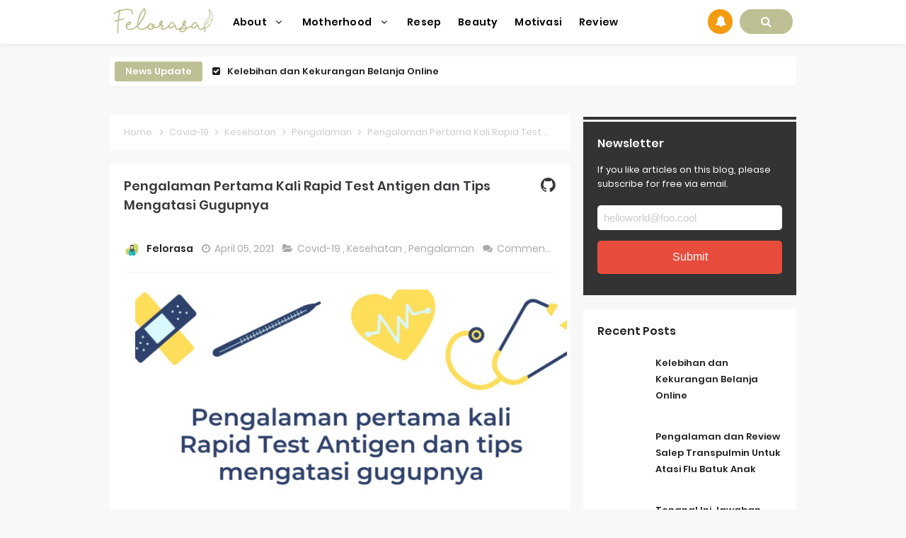

--- FILE ---
content_type: text/html; charset=utf-8
request_url: https://www.google.com/recaptcha/api2/aframe
body_size: 268
content:
<!DOCTYPE HTML><html><head><meta http-equiv="content-type" content="text/html; charset=UTF-8"></head><body><script nonce="bF3WexTnC6IHUsh4z53FTw">/** Anti-fraud and anti-abuse applications only. See google.com/recaptcha */ try{var clients={'sodar':'https://pagead2.googlesyndication.com/pagead/sodar?'};window.addEventListener("message",function(a){try{if(a.source===window.parent){var b=JSON.parse(a.data);var c=clients[b['id']];if(c){var d=document.createElement('img');d.src=c+b['params']+'&rc='+(localStorage.getItem("rc::a")?sessionStorage.getItem("rc::b"):"");window.document.body.appendChild(d);sessionStorage.setItem("rc::e",parseInt(sessionStorage.getItem("rc::e")||0)+1);localStorage.setItem("rc::h",'1769076704597');}}}catch(b){}});window.parent.postMessage("_grecaptcha_ready", "*");}catch(b){}</script></body></html>

--- FILE ---
content_type: text/javascript; charset=UTF-8
request_url: https://www.felorasa.com/feeds/posts/default/-/Pengalaman?alt=json-in-script&max-results=3&callback=jQuery331001638226489251471_1769076701185&_=1769076701186
body_size: 9533
content:
// API callback
jQuery331001638226489251471_1769076701185({"version":"1.0","encoding":"UTF-8","feed":{"xmlns":"http://www.w3.org/2005/Atom","xmlns$openSearch":"http://a9.com/-/spec/opensearchrss/1.0/","xmlns$blogger":"http://schemas.google.com/blogger/2008","xmlns$georss":"http://www.georss.org/georss","xmlns$gd":"http://schemas.google.com/g/2005","xmlns$thr":"http://purl.org/syndication/thread/1.0","id":{"$t":"tag:blogger.com,1999:blog-459809397661371061"},"updated":{"$t":"2025-06-28T21:02:26.954+07:00"},"category":[{"term":"Keluarga"},{"term":"Review Produk"},{"term":"Pengalaman"},{"term":"Covid-19"},{"term":"Kesehatan"},{"term":"Motivasi"},{"term":"Blogging"},{"term":"tips"},{"term":"Resep"},{"term":"kehamilan"},{"term":"lombablog"},{"term":"Beauty"},{"term":"Pernikahan"},{"term":"Review Film"},{"term":"ASUS"},{"term":"Catering"},{"term":"Event"},{"term":"ExpertBookB5"},{"term":"Lirik"},{"term":"Parenting"},{"term":"Popac 2021"},{"term":"Soul In a Box"},{"term":"Traveling"}],"title":{"type":"text","$t":"felorasa"},"subtitle":{"type":"html","$t":""},"link":[{"rel":"http://schemas.google.com/g/2005#feed","type":"application/atom+xml","href":"https:\/\/www.felorasa.com\/feeds\/posts\/default"},{"rel":"self","type":"application/atom+xml","href":"https:\/\/www.blogger.com\/feeds\/459809397661371061\/posts\/default\/-\/Pengalaman?alt=json-in-script\u0026max-results=3"},{"rel":"alternate","type":"text/html","href":"https:\/\/www.felorasa.com\/search\/label\/Pengalaman"},{"rel":"hub","href":"http://pubsubhubbub.appspot.com/"},{"rel":"next","type":"application/atom+xml","href":"https:\/\/www.blogger.com\/feeds\/459809397661371061\/posts\/default\/-\/Pengalaman\/-\/Pengalaman?alt=json-in-script\u0026start-index=4\u0026max-results=3"}],"author":[{"name":{"$t":"Felorasa"},"uri":{"$t":"http:\/\/www.blogger.com\/profile\/16183701060680271686"},"email":{"$t":"noreply@blogger.com"},"gd$image":{"rel":"http://schemas.google.com/g/2005#thumbnail","width":"32","height":"32","src":"\/\/blogger.googleusercontent.com\/img\/b\/R29vZ2xl\/AVvXsEiujPrr0kmWC8VlG89CglXgTas2fNnpJC8hcpmg3k24zK6q0jFOVtAaVRXgJ1---dnwEXAXlIVWWcOO8tx2MX_qPyitnmKquklqpm_RraPb_WBGFqfQRvrVfABssJSiiKY\/s113\/IMG_20210619_123338-min.jpg"}}],"generator":{"version":"7.00","uri":"http://www.blogger.com","$t":"Blogger"},"openSearch$totalResults":{"$t":"7"},"openSearch$startIndex":{"$t":"1"},"openSearch$itemsPerPage":{"$t":"3"},"entry":[{"id":{"$t":"tag:blogger.com,1999:blog-459809397661371061.post-7278851029551113284"},"published":{"$t":"2023-10-30T08:19:00.004+07:00"},"updated":{"$t":"2024-04-01T19:49:53.728+07:00"},"category":[{"scheme":"http://www.blogger.com/atom/ns#","term":"Kesehatan"},{"scheme":"http://www.blogger.com/atom/ns#","term":"Pengalaman"}],"title":{"type":"text","$t":"Pengalaman Kena Scabies Sekeluarga Dan Cara Kami Mengobatinya"},"content":{"type":"html","$t":"\u003Cdiv class=\"separator\" style=\"clear: both; text-align: center;\"\u003E\u003Ca href=\"https:\/\/blogger.googleusercontent.com\/img\/b\/R29vZ2xl\/AVvXsEiFMKCF4fLeeav-5rYA1SnuN9DS09o1K0uzt6_gEp_mCLIjAvZH9pAn_AC6gIzeKnJ3v8MGjbvVXzg8gtxv8wC3pl94jfY4Av1j4fqL3i59jDaRlz_2JAzW8Us764ewERFSz_S1LmcVoBHrhK70m-059G_0h_ZLpeiR7YHPy4VHler54rgFSi3myaI3TuwC\/s1080\/20231030_080652_0000.png\" style=\"margin-left: 1em; margin-right: 1em;\"\u003E\u003Cspan style=\"font-family: trebuchet;\"\u003E\u003Cimg border=\"0\" data-original-height=\"1080\" data-original-width=\"1080\" height=\"320\" src=\"https:\/\/blogger.googleusercontent.com\/img\/b\/R29vZ2xl\/AVvXsEiFMKCF4fLeeav-5rYA1SnuN9DS09o1K0uzt6_gEp_mCLIjAvZH9pAn_AC6gIzeKnJ3v8MGjbvVXzg8gtxv8wC3pl94jfY4Av1j4fqL3i59jDaRlz_2JAzW8Us764ewERFSz_S1LmcVoBHrhK70m-059G_0h_ZLpeiR7YHPy4VHler54rgFSi3myaI3TuwC\/s320\/20231030_080652_0000.png\" width=\"320\" \/\u003E\u003C\/span\u003E\u003C\/a\u003E\u003C\/div\u003E\u003Cp\u003E\u003Cspan style=\"font-family: trebuchet;\"\u003EHallo bun,\u003C\/span\u003E\u003C\/p\u003E\n\u003Cp dir=\"ltr\"\u003E\u003Cspan style=\"font-family: trebuchet;\"\u003EKali ini aku mau share pengalaman yang cukup bikin aku geleng-geleng. Gara-gara kutu yang satu ini, satu keluarga garuk-garuk semua haha. \u003C\/span\u003E\u003C\/p\u003E\n\u003Cp dir=\"ltr\"\u003E\u003Cspan style=\"font-family: trebuchet;\"\u003ETeman-teman pasti udah nggak asing lagi sama kudis\/gudik. Kalau lebih kerennya, kita menyebutnya scabies. \u003C\/span\u003E\u003C\/p\u003E\n\u003Cp dir=\"ltr\"\u003E\u003Cspan style=\"font-family: trebuchet;\"\u003E\u003Cb\u003EScabies\u003C\/b\u003E adalah penyakit kulit menular yang disebabkan oleh masuknya tungau kecil (\u003Ci\u003ESarcoptes scabiei\u003C\/i\u003E) ke dalam kulit. Penyakit ini ditandai dengan muncul keluhan gatal-gatal di tubuh terutama pada malam hari.\u003C\/span\u003E\u003C\/p\u003E\n\u003Cp dir=\"ltr\"\u003E\u003Cspan style=\"font-family: trebuchet;\"\u003E\u003Ci\u003ESarcoptes scabei\u003C\/i\u003E penyebab gudikan ini\u0026nbsp; tinggal di kulit dengan membuat liang terowongan dan bertelur di dalam kulit.\u003Cbr \/\u003E\u003C\/span\u003E\u003C\/p\u003E\u003Cp dir=\"ltr\"\u003E\u003Cspan style=\"font-family: trebuchet;\"\u003E\u003Cbr \/\u003E\u003C\/span\u003E\u003C\/p\u003E\n\u003Cp dir=\"ltr\" style=\"text-align: center;\"\u003E\u003Cb\u003E\u003Cspan\u003E\u003Cspan style=\"color: #a64d79; font-family: trebuchet; font-size: x-large;\"\u003EKronologi Tertular Scabies\u003C\/span\u003E\u003C\/span\u003E\u003C\/b\u003E\u003C\/p\u003E\n\u003Cp dir=\"ltr\"\u003E\u003Cspan style=\"font-family: trebuchet;\"\u003EAwal mulanya anakku muncul bentolan air di sekitar sela-sela jari dan telapak tangan. Kemudian menjalar disekitar pergelangan tangan hingga muncul seperti ruam merah.\u003C\/span\u003E\u003C\/p\u003E\n\u003Cp dir=\"ltr\"\u003E\u003Cspan style=\"font-family: trebuchet;\"\u003EAku pikir anakku biang keringat atau alergi biasa, ya. Tapi kok makin hari gatal nya menjalar ke seluruh tubuh. Dan aku pun ikut gatal. Tapi aku belum kepikiran sampai ke scabies saat itu.\u003C\/span\u003E\u003C\/p\u003E\n\u003Cp dir=\"ltr\"\u003E\u003Cspan style=\"font-family: trebuchet;\"\u003EAkhirnya aku bawa anakku ke dsa. Kata dsa, anakku gatal karena alergi protein. Tapi kalau alergi protein, kenapa aku juga kena gatal seperti anakku. Aku menunjukkan letak gatal ku juga ke dokter tp jawabannya tetap sama. Anak direkomendasikan salap gatal dan obat alergi.\u003C\/span\u003E\u003C\/p\u003E\n\u003Cp dir=\"ltr\"\u003E\u003Cspan style=\"font-family: trebuchet;\"\u003ESeminggu dari dokter, gatal anakku makin menjalar sampai ke perut. Begitu pula aku dan akhirnya suamiku pun ikut gatal-gatal.\u003C\/span\u003E\u003C\/p\u003E\n\u003Cp dir=\"ltr\"\u003E\u003Cspan style=\"font-family: trebuchet;\"\u003EKarena kurang mendapat jawaban yang pas dari dokter pertama, akhirnya aku datang ke dokter spesialis kulit. Aku ditanya-tanya disitu dan diperiksa kondisi gatalnya. Barulah dari dokter kulit, bilang kalau kami sekeluarga kena scabies atau kudis.\u003C\/span\u003E\u003C\/p\u003E\n\u003Cp dir=\"ltr\"\u003E\u003Cspan style=\"font-family: trebuchet;\"\u003ESetelah ditelusuri, awal mula anakku kena scabies itu dari temannya di \u003Ci\u003Edaycare\u003C\/i\u003E. Jadi kutu ini bisa menularkan secara berjamaah dari sentuhan langsung atau secara nggak langsung melalui baju, handuk, bantal, dan media lain yang terkontaminasi. \u003C\/span\u003E\u003C\/p\u003E\n\u003Cp dir=\"ltr\"\u003E\u003Cspan style=\"font-family: trebuchet;\"\u003EMaka nggak heran, penyakit scabies ini sering mengenai satu keluarga, asrama, penitipan anak, pondok pesantren, atau sekolah.\u003Cbr \/\u003E\u003C\/span\u003E\u003C\/p\u003E\u003Cp dir=\"ltr\"\u003E\u003Cspan style=\"font-family: trebuchet;\"\u003E\u003Cbr \/\u003E\u003C\/span\u003E\u003C\/p\u003E\n\u003Cp dir=\"ltr\" style=\"text-align: center;\"\u003E\u003Cb\u003E\u003Cspan\u003E\u003Cspan style=\"color: #a64d79; font-family: trebuchet; font-size: x-large;\"\u003EBagaimana Bentuk Gatalnya?\u003C\/span\u003E\u003C\/span\u003E\u003C\/b\u003E\u003C\/p\u003E\n\u003Cp dir=\"ltr\"\u003E\u003Cspan style=\"font-family: trebuchet;\"\u003EGatel-gatel kemarin itu, badanku dipenuhi puluhan butir telur dan kutu di dalam kulit setiap hari. Kadang merinding juga kalau dipikir-pikir yak haha.\u003C\/span\u003E\u003C\/p\u003E\n\u003Cp dir=\"ltr\"\u003E\u003Cspan style=\"font-family: trebuchet;\"\u003EPosisi gatal pada kulitku dengan anak dan suami hampir sama bentuk dan letaknya.\u003Cbr \/\u003E\u003C\/span\u003E\u003C\/p\u003E\u003Cul style=\"text-align: left;\"\u003E\u003Cli\u003E\u003Cspan style=\"font-family: trebuchet;\"\u003EGatal di bagian sela-sela jari dan telapak tangan\u003C\/span\u003E\u003C\/li\u003E\u003Cli\u003E\u003Cspan style=\"font-family: trebuchet;\"\u003EGatal di sekitar pergelangan tangan\u003C\/span\u003E\u003C\/li\u003E\u003Cli\u003E\u003Cspan style=\"font-family: trebuchet;\"\u003EGatal dari bagian perut ke bawah\u003C\/span\u003E\u003C\/li\u003E\u003Cli\u003E\u003Cspan style=\"font-family: trebuchet;\"\u003EGatal pada bagian bokong\u003C\/span\u003E\u003C\/li\u003E\u003Cli\u003E\u003Cspan style=\"font-family: trebuchet;\"\u003EGatal dibagian selangkangan\u003C\/span\u003E\u003C\/li\u003E\u003Cli\u003E\u003Cspan style=\"font-family: trebuchet;\"\u003EGatal pada bagian kelamin (pada pria)\u003C\/span\u003E\u003C\/li\u003E\u003Cli\u003E\u003Cspan style=\"font-family: trebuchet;\"\u003EGatal pada daerah ketiak, di sekitar puting,\u0026nbsp; sekitar garis bra, dan daerah payudara\u003C\/span\u003E\u003C\/li\u003E\u003C\/ul\u003E\u003Cp\u003E\u003C\/p\u003E\n\u003Cp dir=\"ltr\"\u003E\u003Cspan style=\"font-family: trebuchet;\"\u003EBahkan gatal pada aku dan anakku, sampai ke kaki segala, loh. Beneran seluruh tubuh. Sedangkan pada suamiku lebih banyak di perut dan pantat.\u003C\/span\u003E\u003C\/p\u003E\n\u003Cp dir=\"ltr\"\u003E\u003Cspan style=\"font-family: trebuchet;\"\u003EBentuknya itu bintik-bintik merah gitu dan menyebar. Kalau digaruk-garuk terlalu keras, bisa ninggalin luka apalagi kalau yang di bagian pantat. Kadang yang bagian pantat. sampai ada kerak putih gitu. \u003C\/span\u003E\u003C\/p\u003E\n\u003Cp dir=\"ltr\"\u003E\u003Cspan style=\"font-family: trebuchet;\"\u003EYang paling sedih itu apalagi bagi yang ibuk-ibuk kayak aku ini, ya. Sisa-sisa gatal bisa ninggalin bekas. Bahkan udah 1 tahun setelah insiden scabies itu, bekas gatalnya belum hilang. Hiks. Muncul bekas keabu-abuan di kulit.\u003C\/span\u003E\u003C\/p\u003E\n\u003Cp dir=\"ltr\"\u003E\u003Cspan style=\"font-family: trebuchet;\"\u003EBayangkan kalau lagi di luar rumah terus garuk garuk begitu. Nggak cuma kita yang risih, orang lain juga risih.\u003C\/span\u003E\u003C\/p\u003E\u003Cp dir=\"ltr\"\u003E\u003Cspan style=\"font-family: trebuchet;\"\u003E\u003Cbr \/\u003E\u003C\/span\u003E\u003C\/p\u003E\n\u003Cp dir=\"ltr\" style=\"text-align: center;\"\u003E\u003Cb\u003E\u003Cspan\u003E\u003Cspan style=\"color: #a64d79; font-family: trebuchet; font-size: x-large;\"\u003ECara Pengobatan Hingga Tuntas\u003C\/span\u003E\u003C\/span\u003E\u003C\/b\u003E\u003C\/p\u003E\n\u003Cp dir=\"ltr\"\u003E\u003Cspan style=\"font-family: trebuchet;\"\u003EBersyukurlah bun kalau yang belum pernah kena ini gatal karena scabies ini bikin kesel wkwk\u0026nbsp; \u003C\/span\u003E\u003C\/p\u003E\n\u003Cp dir=\"ltr\"\u003E\u003Cspan style=\"font-family: trebuchet;\"\u003EPengobatan susah susah gampang. Bagi yang konsisten dan telaten, pasti mudah, tapi kalau yang nggak, waduh alamat nyebar kemana-mana.\u003C\/span\u003E\u003C\/p\u003E\n\u003Cp dir=\"ltr\"\u003E\u003Cspan style=\"font-family: trebuchet;\"\u003EMisal nyebar satu rumah, pengobatan juga harus dilakukan bersama-sama. Sekeluarga harus kompak. Nggak boleh males. Kalau yang satu udah sembuh, tapi yang anggota lain nggak telaten, ujung-ujungnya yang sembuh bisa kena lagi. Muter terus nggak selesai-selesai.\u003C\/span\u003E\u003C\/p\u003E\n\u003Cp dir=\"ltr\"\u003E\u003Cspan style=\"font-family: trebuchet;\"\u003EMaka yang harus dilakukan:\u003C\/span\u003E\u003C\/p\u003E\u003Cul style=\"text-align: left;\"\u003E\u003Cli\u003E\u003Cspan style=\"font-family: trebuchet;\"\u003E\u003Cspan style=\"font-family: trebuchet;\"\u003EMengoleskan Obat Scabies\u003C\/span\u003E\u003C\/span\u003E\u003C\/li\u003E\u003C\/ul\u003E\u003Cp dir=\"ltr\"\u003E\u003Cspan style=\"font-family: trebuchet;\"\u003E\nMenurutku ini yang paling utama karena tanpa diobati, scabies akan cepat menular dan menyebar. \u003C\/span\u003E\u003C\/p\u003E\n\u003Cp dir=\"ltr\"\u003E\u003Cspan style=\"font-family: trebuchet;\"\u003EObat yang aku pakai adalah scabimite. Bisa temen-temen beli di apotek atau di online shop. Harganya emang agak lumayan ya, bun. Tapi nggak apa-apa demi scabiesnya hilang.\u003C\/span\u003E\u003C\/p\u003E\n\u003Cp dir=\"ltr\"\u003E\u003Cspan style=\"font-family: trebuchet;\"\u003ECara pakainya, oleskan krim ke seluruh tubuh secara merata pada malam hari sebelum tidur. Jangan hanya satu titik gatal aja ya, tapi seluruh tubuh. Kalau sudah, diamkan semalaman. Paginya teman-teman bisa mandi.\u003C\/span\u003E\u003C\/p\u003E\n\u003Cp dir=\"ltr\"\u003E\u003Cspan style=\"font-family: trebuchet;\"\u003EBiasanya gatal akan berkurang karena kutu banyak yang mati. Tapi aku saranin buat ngulang proses yang sama seminggu kemudian karena masih ada sisa-sisa telur yang belum mati.\u003C\/span\u003E\u003C\/p\u003E\n\u003Cp dir=\"ltr\"\u003E\u003Cspan style=\"font-family: trebuchet;\"\u003ENdilalah, diriku dan suami ini lama sembuhnya ya, bun. Jadi hampir 4x aku ulang ngolesin krimnya. Tapi alhamdulillah sekarang udah bebas. Tinggal bekas-bekasnya.\u003C\/span\u003E\u003C\/p\u003E\n\u003Cp dir=\"ltr\"\u003E\u003C\/p\u003E\u003Cul style=\"text-align: left;\"\u003E\u003Cli\u003E\u003Cspan style=\"font-family: trebuchet;\"\u003EJangan garuk yang gatal karna rentan iritasi dan ninggalin bekas\u003C\/span\u003E\u003C\/li\u003E\u003Cli\u003E\u003Cspan style=\"font-family: trebuchet;\"\u003ECuci baju, handuk, seprei dan rendam dengan air panas. Kalau nggak bisa hari itu cucinya, temen-temen bisa bungkus dulu dengan plastik dan ditempatkan di tempat terpisah\u003C\/span\u003E\u003C\/li\u003E\u003Cli\u003E\u003Cspan style=\"font-family: trebuchet;\"\u003EJemur baju di bawah terik matahari langsung. Pastikan benar-benar kering. \u003C\/span\u003E\u003C\/li\u003E\u003Cli\u003E\u003Cspan style=\"font-family: trebuchet;\"\u003EMandi 2x sehari pakai air hangat dan sabun antiseptik\u003C\/span\u003E\u003C\/li\u003E\u003Cli\u003E\u003Cspan style=\"font-family: trebuchet;\"\u003EBersihkan kamar tidur dan lingkungan sekitar. Harus rajin-rajin dibersihkan terutama kamar tidur\u003C\/span\u003E\u003C\/li\u003E\u003Cli\u003E\u003Cspan style=\"font-family: trebuchet;\"\u003ERajin ganti seprai\u003C\/span\u003E\u003C\/li\u003E\u003C\/ul\u003E\u003Cp\u003E\u003C\/p\u003E\n\u003Cp dir=\"ltr\"\u003E\u003Cspan style=\"font-family: trebuchet;\"\u003EAlhamdulillah setelah 3 bulan, gatalnya hilang.\u003C\/span\u003E\u003C\/p\u003E\n\u003Cp dir=\"ltr\"\u003E\u003Cspan style=\"font-family: trebuchet;\"\u003EHanya saja bekasnya masih ada. Bahkan 1 tahun setelah gatal, bekasnya belum hilang.\u003C\/span\u003E\u003Cbr \/\u003E\n\u003C\/p\u003E"},"link":[{"rel":"replies","type":"application/atom+xml","href":"https:\/\/www.felorasa.com\/feeds\/7278851029551113284\/comments\/default","title":"Posting Komentar"},{"rel":"replies","type":"text/html","href":"https:\/\/www.felorasa.com\/2023\/10\/kena-scabies-kudis-sekeluarga.html#comment-form","title":"0 Komentar"},{"rel":"edit","type":"application/atom+xml","href":"https:\/\/www.blogger.com\/feeds\/459809397661371061\/posts\/default\/7278851029551113284"},{"rel":"self","type":"application/atom+xml","href":"https:\/\/www.blogger.com\/feeds\/459809397661371061\/posts\/default\/7278851029551113284"},{"rel":"alternate","type":"text/html","href":"https:\/\/www.felorasa.com\/2023\/10\/kena-scabies-kudis-sekeluarga.html","title":"Pengalaman Kena Scabies Sekeluarga Dan Cara Kami Mengobatinya"}],"author":[{"name":{"$t":"Felorasa"},"uri":{"$t":"http:\/\/www.blogger.com\/profile\/16183701060680271686"},"email":{"$t":"noreply@blogger.com"},"gd$image":{"rel":"http://schemas.google.com/g/2005#thumbnail","width":"32","height":"32","src":"\/\/blogger.googleusercontent.com\/img\/b\/R29vZ2xl\/AVvXsEiujPrr0kmWC8VlG89CglXgTas2fNnpJC8hcpmg3k24zK6q0jFOVtAaVRXgJ1---dnwEXAXlIVWWcOO8tx2MX_qPyitnmKquklqpm_RraPb_WBGFqfQRvrVfABssJSiiKY\/s113\/IMG_20210619_123338-min.jpg"}}],"media$thumbnail":{"xmlns$media":"http://search.yahoo.com/mrss/","url":"https:\/\/blogger.googleusercontent.com\/img\/b\/R29vZ2xl\/AVvXsEiFMKCF4fLeeav-5rYA1SnuN9DS09o1K0uzt6_gEp_mCLIjAvZH9pAn_AC6gIzeKnJ3v8MGjbvVXzg8gtxv8wC3pl94jfY4Av1j4fqL3i59jDaRlz_2JAzW8Us764ewERFSz_S1LmcVoBHrhK70m-059G_0h_ZLpeiR7YHPy4VHler54rgFSi3myaI3TuwC\/s72-c\/20231030_080652_0000.png","height":"72","width":"72"},"thr$total":{"$t":"0"}},{"id":{"$t":"tag:blogger.com,1999:blog-459809397661371061.post-301829109156563551"},"published":{"$t":"2022-07-20T20:22:00.018+07:00"},"updated":{"$t":"2022-08-17T17:12:22.113+07:00"},"category":[{"scheme":"http://www.blogger.com/atom/ns#","term":"Kesehatan"},{"scheme":"http://www.blogger.com/atom/ns#","term":"Pengalaman"}],"title":{"type":"text","$t":"Pengalamanku Tersangkut Duri Ikan di Tenggorokan dan Cara Mengatasinya"},"content":{"type":"html","$t":"\u003Cp style=\"text-align: justify;\"\u003E\u003C\/p\u003E\u003Cdiv class=\"separator\" style=\"clear: both; text-align: center;\"\u003E\u003Ca href=\"https:\/\/blogger.googleusercontent.com\/img\/b\/R29vZ2xl\/AVvXsEiGu8xR2DcA0W7jzibzi3yat4ak1Vghki8GxUKvPs6-6plunOKGDU3fEWZ_9R_fxzB-DkizycbsUN3354dm2AGaunNywBfYPjfN28MrBM77yIMBlYUKkX9IWcKjgfTvDiVPOkT7AUsk4Cr8Yls7oRv1QlbnrXSlinYXQ3GLyB4k5-o34ESwuT1uQ-rUbw\/s1080\/IMG_20220722_083427.jpg\" style=\"margin-left: 1em; margin-right: 1em;\"\u003E\u003Cimg border=\"0\" data-original-height=\"697\" data-original-width=\"1080\" height=\"207\" src=\"https:\/\/blogger.googleusercontent.com\/img\/b\/R29vZ2xl\/AVvXsEiGu8xR2DcA0W7jzibzi3yat4ak1Vghki8GxUKvPs6-6plunOKGDU3fEWZ_9R_fxzB-DkizycbsUN3354dm2AGaunNywBfYPjfN28MrBM77yIMBlYUKkX9IWcKjgfTvDiVPOkT7AUsk4Cr8Yls7oRv1QlbnrXSlinYXQ3GLyB4k5-o34ESwuT1uQ-rUbw\/s320\/IMG_20220722_083427.jpg\" width=\"320\" \/\u003E\u003C\/a\u003E\u003C\/div\u003E\u003Cp style=\"text-align: justify;\"\u003E\u003Cspan style=\"font-family: trebuchet;\"\u003EMasalah duri nyangkut ternyata bikin stress juga ya bun wkwk.\u003C\/span\u003E\u003C\/p\u003E\n\u003Cp dir=\"ltr\" style=\"text-align: justify;\"\u003E\u003Cspan style=\"font-family: trebuchet;\"\u003EApesnya, aku udah 2x kena duri nyangkut. Pertama, pas kuliah dulu sampai ditangani dokter THT. Nah, yang kedua baru kemarin ini kena pas habis makan ikan asin.\u003C\/span\u003E\u003C\/p\u003E\n\u003Cp dir=\"ltr\" style=\"text-align: justify;\"\u003E\u003Cspan style=\"font-family: trebuchet;\"\u003EMenurutku kesangkut duri ini, nggak bisa dianggap sepele karena kalau nggak ditangani, bisa jadi lebih buruk.\u003Cbr \/\u003E\u003C\/span\u003E\u003C\/p\u003E\u003Cp dir=\"ltr\" style=\"text-align: justify;\"\u003E\u003Cspan style=\"font-family: trebuchet;\"\u003E\u003Cbr \/\u003E\u003C\/span\u003E\u003C\/p\u003E\n\u003Cdiv style=\"text-align: center;\"\u003E\u003Cp dir=\"ltr\" style=\"text-align: center;\"\u003E\u003Cb\u003E\u003Cspan\u003E\u003Cspan style=\"font-family: trebuchet; font-size: x-large;\"\u003EKe Dokter THT Buat Keluarin Duri Ikan Wader\u003C\/span\u003E\u003C\/span\u003E\u003C\/b\u003E\u003C\/p\u003E\n\u003C\/div\u003E\u003Cp dir=\"ltr\"\u003E\u003C\/p\u003E\n\u003Cp dir=\"ltr\" style=\"text-align: justify;\"\u003E\u003Cspan style=\"font-family: trebuchet;\"\u003EEh sumpah, ini kesangkut duri yang paling nggak enak.\u003C\/span\u003E\u003C\/p\u003E\n\u003Cp dir=\"ltr\" style=\"text-align: justify;\"\u003E\u003Cspan style=\"font-family: trebuchet;\"\u003ESaking nikmatnya makan empis-empis ikan wader lombok ijo wkwk. Nggak sengaja malah durinya ikut ketelan dan nyangkut di tenggorokan.\u003C\/span\u003E\u003C\/p\u003E\n\u003Cp dir=\"ltr\" style=\"text-align: justify;\"\u003E\u003Cspan style=\"font-family: trebuchet;\"\u003ELangsung panik dong\u003C\/span\u003E\u003C\/p\u003E\n\u003Cp dir=\"ltr\" style=\"text-align: justify;\"\u003E\u003Cspan style=\"font-family: trebuchet;\"\u003ESegala macam cara aku lakuin biar duri ini nggak nyangkut. Dari minum air putih, pisang, makan nasi kepal, minum air garam sampai makan nasi ketan. Tapi nggak ada yang berhasil, bun.\u003C\/span\u003E\u003C\/p\u003E\n\u003Cp dir=\"ltr\" style=\"text-align: justify;\"\u003E\u003Cspan style=\"font-family: trebuchet;\"\u003EKata emak, jangan dipikir nanti hilang sendiri. Tapi nggak semudah itu, kan. Makin kerasa, makin kepikiran.\u003C\/span\u003E\u003C\/p\u003E\n\u003Cdiv style=\"text-align: center;\"\u003E\u003Cp dir=\"ltr\" style=\"text-align: center;\"\u003E\u003Ci\u003E\u003Cb\u003E\u003Cspan style=\"color: #666666; font-family: trebuchet; font-size: medium;\"\u003EGimana rasanya kena duri ikan? Kok sampai ke THT?\u003C\/span\u003E\u003C\/b\u003E\u003C\/i\u003E\u003C\/p\u003E\n\u003C\/div\u003E\u003Cp dir=\"ltr\"\u003E\u003C\/p\u003E\n\u003Cp dir=\"ltr\" style=\"text-align: justify;\"\u003E\u003Cspan style=\"font-family: trebuchet;\"\u003EAwal awal sih aku cuma rasain rasa nggak nyaman di tenggorokan. Rasanya pengen ambil pakai jari tangan terus di obok2 gitu. Tapi malah pengen muntah.\u003C\/span\u003E\u003C\/p\u003E\n\u003Cp dir=\"ltr\" style=\"text-align: justify;\"\u003E\u003Cspan style=\"font-family: trebuchet;\"\u003EMakin lama kok badan jadi nggreges demam. Badan lemes. Amandelku juga radang. Jadi kalau ngaca, amandel ku besar sebelah. Susah buat nelen makan sama minum juga. Bahkan buat nelen ludah sendiri juga sakit banget. Jadi kalau nelen, telinga kayak ikut sakit juga.\u003C\/span\u003E\u003C\/p\u003E\n\u003Cp dir=\"ltr\" style=\"text-align: justify;\"\u003E\u003Cspan style=\"font-family: trebuchet;\"\u003EBikin ngelu juga bun. \u003Ci\u003ETing srenut\u003C\/i\u003E \u003Ci\u003Etekan sirah\u003C\/i\u003E, kalau kata ku mah wkwk\u003C\/span\u003E\u003C\/p\u003E\n\u003Cp dir=\"ltr\" style=\"text-align: justify;\"\u003E\u003Cspan style=\"font-family: trebuchet;\"\u003EWaktu itu aku beneran nggak kuat karena beneran ganggu aktivitasku. Padahal udah minum paracetamol sama asam mafenamat. Tapi tetep ngrasa nggak nyaman.\u003C\/span\u003E\u003C\/p\u003E\u003Cp dir=\"ltr\" style=\"text-align: justify;\"\u003E\u003Cspan style=\"font-family: trebuchet;\"\u003EAkhirnya aku ke THT, deh.\u003C\/span\u003E\u003C\/p\u003E\n\u003Cdiv style=\"text-align: center;\"\u003E\u003Cp dir=\"ltr\" style=\"text-align: center;\"\u003E\u003Ci\u003E\u003Cb\u003E\u003Cspan style=\"color: #666666; font-family: trebuchet; font-size: medium;\"\u003EGimana rasanya di dokter THT nya?\u003C\/span\u003E\u003C\/b\u003E\u003C\/i\u003E\u003C\/p\u003E\n\u003C\/div\u003E\u003Cp dir=\"ltr\"\u003E\u003C\/p\u003E\n\u003Cp dir=\"ltr\" style=\"text-align: justify;\"\u003E\u003Cspan style=\"font-family: trebuchet;\"\u003EAku sama sekali nggak takut apa gimana. Udah pasrah, nurut aja soalnya ketusuk duri bikin stress haha.\u003C\/span\u003E\u003C\/p\u003E\n\u003Cp dir=\"ltr\" style=\"text-align: justify;\"\u003E\u003Cspan style=\"font-family: trebuchet;\"\u003EJadi aku harus buka mulut lebar. Dokter pakai alat-alat tertentu buat cari durinya. Itu carinya lumayan lama soalnya nggak ketemu-ketemu. Posisi durinya juga nggak kelihatan.\u0026nbsp;\u003C\/span\u003E\u003C\/p\u003E\u003Cp dir=\"ltr\" style=\"text-align: justify;\"\u003E\u003Cspan style=\"font-family: trebuchet;\"\u003EDokter sempat bilang nggak ada. Tapi alhamdulillah dicari lagi durinya bisa diambil, dong. Ternyata kecil banget. Tapi rasanya sampai bikin meriang wkwk.\u003C\/span\u003E\u003C\/p\u003E\n\u003Cp dir=\"ltr\" style=\"text-align: justify;\"\u003E\u003Cspan style=\"font-family: trebuchet;\"\u003ESetelah durinya diambil, beneran badan jadi enak. Buat nelen juga enak. Amandel juga nggak radang lagi. Plong beneran.\u003C\/span\u003E\u003C\/p\u003E\n\u003Cp dir=\"ltr\" style=\"text-align: justify;\"\u003E\u003Cspan style=\"font-family: trebuchet;\"\u003EDokter juga nggak resepin obat. Soalnya aku ngrasa udah enakan. Di rumah juga masih ada obat. Untuk biaya nya lumayan juga bun meski cuma ambil duri tapi emang dokter penyelamat banget.\u003C\/span\u003E\u003C\/p\u003E\u003Cp dir=\"ltr\"\u003E\u003C\/p\u003E\u003Cdiv style=\"text-align: justify;\"\u003E\u003Cspan style=\"font-family: trebuchet;\"\u003E\u003Cbr \/\u003E\u003C\/span\u003E\u003C\/div\u003E\u003Cspan style=\"font-family: trebuchet;\"\u003E\u003Cdiv style=\"text-align: justify;\"\u003E\u003Cb\u003EBaca juga\u003C\/b\u003E : \u003Ca href=\"https:\/\/www.felorasa.com\/2022\/05\/sakit-mata-merah-dan-cara-obatinya.html\"\u003E\u003Cb\u003E\u003Cspan style=\"color: #38761d;\"\u003EPengalaman Sakit Mata Merah yang Menular\u003C\/span\u003E\u003C\/b\u003E\u003C\/a\u003E\u003C\/div\u003E\u003C\/span\u003E\u003Cp\u003E\u003C\/p\u003E\n\u003Cdiv style=\"text-align: center;\"\u003E\u003Cp dir=\"ltr\" style=\"text-align: center;\"\u003E\u003Cb\u003E\u003Cspan\u003E\u003Cspan style=\"font-family: trebuchet; font-size: x-large;\"\u003EAtasi Duri Ikan Asin nyangkut Tanpa ke Dokter THT\u003C\/span\u003E\u003C\/span\u003E\u003C\/b\u003E\u003C\/p\u003E\n\u003C\/div\u003E\u003Cp dir=\"ltr\"\u003E\u003C\/p\u003E\n\u003Cp dir=\"ltr\" style=\"text-align: justify;\"\u003E\u003Cspan style=\"font-family: trebuchet;\"\u003ESelang beberapa tahun udah nggak rasain kesangkut duri lagi. Eh, di tahun ini malah kena lagi gara-gara makan ikan asin.\u003C\/span\u003E\u003C\/p\u003E\n\u003Cp dir=\"ltr\" style=\"text-align: justify;\"\u003E\u003Cspan style=\"font-family: trebuchet;\"\u003EPas aku makan ikan asin itu, aku sadar sih kalau durinya tajem-tajem. Tapi ya takdir kena lagi hahaha.\u003C\/span\u003E\u003C\/p\u003E\n\u003Cp dir=\"ltr\" style=\"text-align: justify;\"\u003E\u003Cspan style=\"font-family: trebuchet;\"\u003ENggak seperti sebelumnya, sih. Kalau duri yang kali ini nggak bikin aku demam atau sakit pas nelen. Tapi aku ngrasa nggak nyaman karna amandelku jadi besar. Kalau aku gerak-gerakin lidah ke amandel, kayak ada duri yang nusuk disitu.\u003C\/span\u003E\u003C\/p\u003E\n\u003Cp dir=\"ltr\" style=\"text-align: justify;\"\u003E\u003Cspan style=\"font-family: trebuchet;\"\u003EAku coba makan dan minum terus harapannnya biar durinya ikut kebawa. Selang 2 hari, durinya tiba-tiba hilang gitu aja setelah aku makan rengginang di kantor. \u003C\/span\u003E\u003C\/p\u003E\n\u003Cp dir=\"ltr\" style=\"text-align: justify;\"\u003E\u003Cspan style=\"font-family: trebuchet;\"\u003EMungkin pas dulu, duri nya terlalu dalam nusuknya dan posisinya yang susah. Kalau yang baru-baru ini mungkin karena nggak terlalu dalam dan posisinya gampang hehe.\u003C\/span\u003E\u003C\/p\u003E\u003Cp dir=\"ltr\" style=\"text-align: justify;\"\u003E\u003Cspan style=\"font-family: trebuchet;\"\u003E__\u003C\/span\u003E\u003C\/p\u003E\u003Cp dir=\"ltr\" style=\"text-align: justify;\"\u003E\u003Cspan style=\"font-family: trebuchet;\"\u003E\u003Cbr \/\u003E\u003C\/span\u003E\u003C\/p\u003E\u003Cp dir=\"ltr\" style=\"text-align: center;\"\u003E\u003Cspan style=\"font-family: trebuchet; font-size: x-large;\"\u003E\u003Cb\u003EApakah Kapok Makan Ikan?\u003C\/b\u003E\u003C\/span\u003E\u003C\/p\u003E\u003Cp dir=\"ltr\" style=\"text-align: center;\"\u003E\u003Cspan style=\"font-family: trebuchet; font-size: x-large;\"\u003E\u003Cb\u003E\u003Cbr \/\u003E\u003C\/b\u003E\u003C\/span\u003E\u003C\/p\u003E\u003Cp dir=\"ltr\" style=\"text-align: justify;\"\u003E\u003Cspan style=\"font-family: trebuchet;\"\u003EIkan tetap jadi favorite ya, bun. Apalagi empis-empis ikan lombok ijo kesukaanku. Ibukku pengalaman aku kesangkut duri, jadi tiap masakin ikan pasti ikannya di presto dulu biar durinya lunak.\u0026nbsp;\u003C\/span\u003E\u003C\/p\u003E\u003Cp dir=\"ltr\" style=\"text-align: justify;\"\u003E\u003Cspan style=\"font-family: trebuchet;\"\u003E\u003Cspan\u003ETapi pelajaran juga. Kalau makan jangan buru-buru. Jangan sambil bicara. Usahakan dalam keadaab ruangan yang terang. Karna rentan duri nyangkut, tiap makan ikan harus lebih fokus.\u003C\/span\u003E\u003Cspan\u003E\u0026nbsp;Menurutku kalau makan ikan, mending diambilin pakai jari tangan langsung biar sambil dipilih-pilih hehe\u003C\/span\u003E\u003C\/span\u003E\u003C\/p\u003E\u003Cp dir=\"ltr\" style=\"text-align: justify;\"\u003E\u003Cspan style=\"font-family: trebuchet;\"\u003E\u003Cspan\u003E\u003Cbr \/\u003E\u003C\/span\u003E\u003C\/span\u003E\u003C\/p\u003E\u003Cp dir=\"ltr\" style=\"text-align: justify;\"\u003E\u003Cspan style=\"font-family: trebuchet;\"\u003EPembaca sekalian apakah pernah kesangkut duri juga? Kalau pernah bisa sharing di kolom komentar di bawah ya.\u003C\/span\u003E\u003C\/p\u003E"},"link":[{"rel":"replies","type":"application/atom+xml","href":"https:\/\/www.felorasa.com\/feeds\/301829109156563551\/comments\/default","title":"Posting Komentar"},{"rel":"replies","type":"text/html","href":"https:\/\/www.felorasa.com\/2022\/07\/pengalaman-tersangkut-duri-ikan.html#comment-form","title":"0 Komentar"},{"rel":"edit","type":"application/atom+xml","href":"https:\/\/www.blogger.com\/feeds\/459809397661371061\/posts\/default\/301829109156563551"},{"rel":"self","type":"application/atom+xml","href":"https:\/\/www.blogger.com\/feeds\/459809397661371061\/posts\/default\/301829109156563551"},{"rel":"alternate","type":"text/html","href":"https:\/\/www.felorasa.com\/2022\/07\/pengalaman-tersangkut-duri-ikan.html","title":"Pengalamanku Tersangkut Duri Ikan di Tenggorokan dan Cara Mengatasinya"}],"author":[{"name":{"$t":"Felorasa"},"uri":{"$t":"http:\/\/www.blogger.com\/profile\/16183701060680271686"},"email":{"$t":"noreply@blogger.com"},"gd$image":{"rel":"http://schemas.google.com/g/2005#thumbnail","width":"32","height":"32","src":"\/\/blogger.googleusercontent.com\/img\/b\/R29vZ2xl\/AVvXsEiujPrr0kmWC8VlG89CglXgTas2fNnpJC8hcpmg3k24zK6q0jFOVtAaVRXgJ1---dnwEXAXlIVWWcOO8tx2MX_qPyitnmKquklqpm_RraPb_WBGFqfQRvrVfABssJSiiKY\/s113\/IMG_20210619_123338-min.jpg"}}],"media$thumbnail":{"xmlns$media":"http://search.yahoo.com/mrss/","url":"https:\/\/blogger.googleusercontent.com\/img\/b\/R29vZ2xl\/AVvXsEiGu8xR2DcA0W7jzibzi3yat4ak1Vghki8GxUKvPs6-6plunOKGDU3fEWZ_9R_fxzB-DkizycbsUN3354dm2AGaunNywBfYPjfN28MrBM77yIMBlYUKkX9IWcKjgfTvDiVPOkT7AUsk4Cr8Yls7oRv1QlbnrXSlinYXQ3GLyB4k5-o34ESwuT1uQ-rUbw\/s72-c\/IMG_20220722_083427.jpg","height":"72","width":"72"},"thr$total":{"$t":"0"}},{"id":{"$t":"tag:blogger.com,1999:blog-459809397661371061.post-8829386579945064631"},"published":{"$t":"2022-05-22T08:19:00.023+07:00"},"updated":{"$t":"2022-07-20T10:47:04.946+07:00"},"category":[{"scheme":"http://www.blogger.com/atom/ns#","term":"Kesehatan"},{"scheme":"http://www.blogger.com/atom/ns#","term":"Pengalaman"}],"title":{"type":"text","$t":"Pengalaman Sakit Mata Merah Hingga Menular Sekeluarga dan Cara Mengobatinya"},"content":{"type":"html","$t":"\u003Cp\u003E\u003C\/p\u003E\u003Cdiv class=\"separator\" style=\"clear: both; text-align: center;\"\u003E\u003Ca href=\"https:\/\/blogger.googleusercontent.com\/img\/b\/R29vZ2xl\/AVvXsEi2N7JLOQFZTR8GlqUiKFFB0HNLoC25fU1Bz_xPau1o_p1-BZ5pI7yFMOtGmyM88gk-5BGEOmgb8_TppnwwaeftmAEYuNi2Wc2c6111Z4nDvB-79l-RPKIIBgDrLemtzKj7fEa7x7K1iS9Y9E1IW6XJNWQU3IN3jYHA28ia9iBI4lJo6giDupfdmwiOzA\/s1080\/IMG_20220522_085825.jpg\" style=\"margin-left: 1em; margin-right: 1em;\"\u003E\u003Cspan style=\"font-family: helvetica;\"\u003E\u003Cimg border=\"0\" data-original-height=\"714\" data-original-width=\"1080\" height=\"212\" src=\"https:\/\/blogger.googleusercontent.com\/img\/b\/R29vZ2xl\/AVvXsEi2N7JLOQFZTR8GlqUiKFFB0HNLoC25fU1Bz_xPau1o_p1-BZ5pI7yFMOtGmyM88gk-5BGEOmgb8_TppnwwaeftmAEYuNi2Wc2c6111Z4nDvB-79l-RPKIIBgDrLemtzKj7fEa7x7K1iS9Y9E1IW6XJNWQU3IN3jYHA28ia9iBI4lJo6giDupfdmwiOzA\/s320\/IMG_20220522_085825.jpg\" width=\"320\" \/\u003E\u003C\/span\u003E\u003C\/a\u003E\u003C\/div\u003E\u003Cdiv class=\"separator\" style=\"clear: both; text-align: center;\"\u003E\u003Cspan style=\"font-family: helvetica;\"\u003E\u003Cbr \/\u003E\u003C\/span\u003E\u003C\/div\u003E\u003Cdiv class=\"separator\" style=\"clear: both; text-align: center;\"\u003E\u003Cspan style=\"font-family: helvetica;\"\u003E~~~\u003C\/span\u003E\u003C\/div\u003E\u003Cp\u003E\u003C\/p\u003E\u003Cp dir=\"ltr\"\u003E\u003Cspan style=\"font-family: helvetica;\"\u003ESekitar pertengahan bulan mei 2022 kemarin, aku terkena sakit mata merah di kedua mataku. Awalnya suami mendapati mataku keluar kotoran kayak \"belek\" di sekitar mata. Aku pikir itu efek bangun tidur dan belum cuci muka.\u0026nbsp;\u003C\/span\u003E\u003C\/p\u003E\u003Cp dir=\"ltr\"\u003E\u003Cspan style=\"font-family: helvetica;\"\u003EEh, ternyata keesokan harinya aku ngrasa mataku kayak ada yang mengganjal dan keluar cairan kental yang lumayan banyak. Aku usap usap mataku, kan. Terus aku ngaca, ternyata merah banget di mata kiriku.\u003C\/span\u003E\u003C\/p\u003E\u003Cp dir=\"ltr\"\u003E\u003Cspan style=\"font-family: helvetica;\"\u003ESetelah itu, aku pergi ke dokter pagi-paginya dan diberikan obat tetes mata dan asam mafenamat buat ngurangin nyeri di mata. Aku gunain 3x sehari. \u003C\/span\u003E\u003C\/p\u003E\n\u003Cp dir=\"ltr\"\u003E\u003Cspan style=\"font-family: helvetica;\"\u003EPaginya lagi, aku mendapati mata kanan ku malah ikut memerah. Padahal awalnya cuma mata kiri. Aku pikir karena udah tak kasih obat tetes mata bisa ngurangi penyebaran. Ini malah dua-duanya jadi merah haha.\u003C\/span\u003E\u003C\/p\u003E\u003Cp dir=\"ltr\"\u003E\u003Cspan style=\"font-family: helvetica;\"\u003E\u003Cb\u003EBeberapa efek yang aku rasakan:\u003C\/b\u003E\u003Cbr \/\u003E\u003C\/span\u003E\u003C\/p\u003E\u003Cp dir=\"ltr\"\u003E\u003Cspan style=\"font-family: helvetica;\"\u003E\u003C\/span\u003E\u003C\/p\u003E\u003Cul style=\"text-align: left;\"\u003E\u003Cli\u003E\u003Cspan style=\"font-family: helvetica;\"\u003EMata memerah\u003C\/span\u003E\u003C\/li\u003E\u003Cli\u003E\u003Cspan style=\"font-family: helvetica;\"\u003EMuncul cairan seperti belekan\u003C\/span\u003E\u003C\/li\u003E\u003Cli\u003E\u003Cspan style=\"font-family: helvetica;\"\u003EMata terlihat berkaca-kaca seperti menangis\u003C\/span\u003E\u003C\/li\u003E\u003Cli\u003E\u003Cspan style=\"font-family: helvetica;\"\u003EMata terasa mengganjal\u003C\/span\u003E\u003C\/li\u003E\u003Cli\u003E\u003Cspan style=\"font-family: helvetica;\"\u003EMata terlihat sembab\u003C\/span\u003E\u003C\/li\u003E\u003Cli\u003E\u003Cspan style=\"font-family: helvetica;\"\u003EBengkak\u003C\/span\u003E\u003C\/li\u003E\u003Cli\u003E\u003Cspan style=\"font-family: helvetica;\"\u003ENyeri saat disentuh\u003C\/span\u003E\u003C\/li\u003E\u003C\/ul\u003E\n\u003Cp dir=\"ltr\"\u003E\u003Cspan style=\"font-family: helvetica;\"\u003EAnakku juga ada tanda-tanda kayak kena. Soalnya kayak ada cairan beleknya. Tapi alhamdulillah nggak ikutan merah. Nah, suamiku malah yang lumayan parah. Sembuhnya juga lebih lama daripada aku.\u003C\/span\u003E\u003C\/p\u003E\n\u003Cp dir=\"ltr\"\u003E\u003Cspan style=\"font-family: helvetica;\"\u003ENah, pas aku udah sembuh temen kantorku gantian yang kena wkwk.\u003C\/span\u003E\u003C\/p\u003E\u003Cp\u003E\u003C\/p\u003E\n\u003Cp dir=\"ltr\"\u003E\u003Cspan style=\"font-family: helvetica;\"\u003ESakit mata ini lagi musim banget ternyata. Banyak\u0026nbsp; yang kena dan penularannya cepet apalagi di lingkungan keluarga. Jadi kalau ada salah satu orang dalam 1 rumah ada yang kena, biasanya anggota keluarga yang lain resiko terkena juga.\u003C\/span\u003E\u003C\/p\u003E\n\u003Cp dir=\"ltr\" style=\"text-align: center;\"\u003E\u003Cspan style=\"color: #666666; font-family: helvetica; font-size: large;\"\u003E\u003Ci\u003E\u003Cb\u003E\"Kenapa ya banyak yang terkena sakit mata merah akhir-akhir ini?\"\u003C\/b\u003E\u003C\/i\u003E\u003C\/span\u003E\u003C\/p\u003E\n\u003Cp dir=\"ltr\"\u003E\u003Cspan style=\"font-family: helvetica;\"\u003ESeperti yang kita tahu, Indonesia saat ini memasuki musim pancaroba. \u003Cb\u003EPancaroba bisa dikatakan sebagai perpindahan\/peralihan musim secara ekstrem\u003C\/b\u003E. Misalnya, dari musim hujan berubah ke musim panas atau sebaliknya.\u003C\/span\u003E\u003C\/p\u003E\u003Cp dir=\"ltr\"\u003E\u003Cspan style=\"font-family: helvetica;\"\u003ETerjadinya perubahan iklim akan menyebabkan perubahan suhu dan kelembaban udara yang cukup signifikan sehingga akan memunculkan berbagai penyakit. Pasalnya virus dan bakteri akan lebih leluasa berkembang biak dan hidup lebih lama dalam lingkungan yang lembab. Oleh Karena itu, di musim pancaroba ini rentan terserang flu, batuk, diare, hingga sakit mata merah.\u003C\/span\u003E\u003C\/p\u003E\n\u003Cp dir=\"ltr\" style=\"text-align: center;\"\u003E\u003Cspan style=\"color: #666666; font-family: helvetica; font-size: large;\"\u003E\u003Ci\u003E\u003Cb\u003E\"Kenapa bisa cepat menularnya?\"\u003C\/b\u003E\u003C\/i\u003E\u003C\/span\u003E\u003C\/p\u003E\n\u003Cp dir=\"ltr\"\u003E\u003Cspan style=\"font-family: helvetica;\"\u003EMasih banyak anggapan kalau sakit mata bisa menular lewat pandangan atau tatapan. Makanya\u0026nbsp;\u003C\/span\u003E\u003Cspan style=\"font-family: helvetica;\"\u003Ebanyak orang yang memakai kaca mata hitam biar nggak menular. Padahal itu \u003Cb\u003Emitos\u003C\/b\u003E.\u0026nbsp;\u003C\/span\u003E\u003C\/p\u003E\u003Cp dir=\"ltr\"\u003E\u003Cspan style=\"font-family: helvetica;\"\u003ECara penularan sakit mata merah tersebut bisa terjadi ketika terkontaminasi virus atau bakteri dari penderita yang mengenai mata kita. Misalkan nggak sengaja menyentuh mata penderita secara langsung atau menyentuh cairan dari mata penderita yang terkena di benda-benda sekitar kita.\u003C\/span\u003E\u003C\/p\u003E\u003Cp dir=\"ltr\"\u003E\u003Cspan style=\"font-family: helvetica;\"\u003EMakanya, biasanya kalau salah satu anggota keluarga di rumah kena, anggota keluarga yang lain pun bisa kena juga.\u003C\/span\u003E\u003C\/p\u003E\u003Cp dir=\"ltr\"\u003E\u003Cspan style=\"font-family: helvetica;\"\u003E\u003Cbr \/\u003E\u003C\/span\u003E\u003C\/p\u003E\n\u003Cp dir=\"ltr\" style=\"text-align: center;\"\u003E\u003Cb\u003E\u003Cspan\u003E\u003Cspan style=\"color: #a64d79; font-family: helvetica; font-size: x-large;\"\u003ECaraku Mengobati Sakit Mata Merah\u003C\/span\u003E\u003C\/span\u003E\u003C\/b\u003E\u003C\/p\u003E\n\u003Cp dir=\"ltr\"\u003E\u003Cspan style=\"font-family: helvetica;\"\u003EMata adalah bagian tubuh yang terpenting apalagi berhubungan dengan penglihatan. Jadinya ketika aku terkena sakit mata merah ini aku langsung periksa ke dokter. Agar tahu diagnosanya dan diberikan obat dengan dosis dan cara penggunaan yang tepat. \u003C\/span\u003E\u003C\/p\u003E\n\u003Cp dir=\"ltr\"\u003E\u003Cspan style=\"font-family: helvetica;\"\u003EWaktu itu aku mulai sakitnya tanggal 17 mei 2022. Tanggal 21 Mei 2022 sudah mulai sembuh kayak semula. Kornea berangsur putih dan merahnya mulai pudar.\u003C\/span\u003E\u003C\/p\u003E\n\u003Cp dir=\"ltr\"\u003E\u003Cspan style=\"font-family: helvetica;\"\u003E\u003Cb\u003EBerikut hal-hal yang aku lakukan untuk menyembuhkan mata merah:\u003C\/b\u003E\u003Cbr \/\u003E\u003C\/span\u003E\u003C\/p\u003E\u003Cp dir=\"ltr\"\u003E\u003Cspan style=\"font-family: helvetica;\"\u003E\u003Cb\u003E\u003Cspan style=\"font-size: large;\"\u003E#1 Konsumsi obat yang sesuai\u003C\/span\u003E\u003C\/b\u003E\u003Cbr \/\u003E\nSetelah konsultasi dengan dokter, saya diresepkan obat tetes mata yang mengandung \u003Ci\u003Echloramphenicol\u003C\/i\u003E dan diberikan \u003Ci\u003Easam mafenamat\u003C\/i\u003E untuk mengurangi rasa nyeri di sekitar mata. \u003C\/span\u003E\u003C\/p\u003E\n\u003Cp dir=\"ltr\"\u003E\u003Cspan style=\"font-family: helvetica;\"\u003ESetahuku obat tetes mata itu beda-beda jenis tergantung kebutuhan. Ada yang untuk alergi, yang mengandung antibiotik, bahkan steroid. Jadi aku saranin jangan asal membeli. Mending konsultasi dulu sama dokter atau ahlinya. Takutnya obat yang dibeli bukan sesuai kebutuhan mata kita.\u003C\/span\u003E\u003C\/p\u003E\n\u003Cp dir=\"ltr\"\u003E\u003Cspan style=\"font-family: helvetica;\"\u003ESelain obat tetes, beberapa temenku\u0026nbsp; menggunakan salep mata yang dioleskan 3x sehari. Cara gunain salep mata yang benar bisa dilihat di \u003Ci\u003Eyoutube\u003C\/i\u003E, ya. Soalnya banyak yang salah mengaplikasikan salep termasuk aku wkwk.\u003C\/span\u003E\u003C\/p\u003E\n\u003Cp dir=\"ltr\"\u003E\u003Cspan style=\"font-family: helvetica;\"\u003ESetiap aku mengaplikasikan obat, mata aku lap dulu pakai \u003Ci\u003Etissue\u003C\/i\u003E yang dibasahin agar rileks dan kotoran bisa terangkat. Abis itu baru aku teteskan obatnya. Penggunaannya juga sesuai aturannya.\u003C\/span\u003E\u003C\/p\u003E\n\u003Cp dir=\"ltr\"\u003E\u003C\/p\u003E\u003Cp style=\"text-align: left;\"\u003E\u003Cspan style=\"font-family: helvetica; font-size: large;\"\u003E\u003Cb\u003E#2. Tidak mengucek atau menggaruk mata\u003C\/b\u003E\u003C\/span\u003E\u003C\/p\u003E\u003Cspan style=\"font-family: helvetica;\"\u003E\nPenting banget untuk nggak mengucek mata atau menyentuh mata karena bisa beresiko terjadi infeksi dan peradangan. Jadi kalau ngrasa gatal atau perih, aku kompres dengan air. Tapi sebelumnya memastikan tangan udah bersih.\u003C\/span\u003E\u003Cp\u003E\u003C\/p\u003E\n\u003Cp dir=\"ltr\"\u003E\u003C\/p\u003E\u003Cp style=\"text-align: left;\"\u003E\u003Cspan style=\"font-family: helvetica; font-size: large;\"\u003E\u003Cb\u003E#3. Kompres mata\u003C\/b\u003E\u003C\/span\u003E\u003C\/p\u003E\u003Cspan style=\"font-family: helvetica;\"\u003E\nHari pertama dan kedua terkena sakit mata, mataku jadi bengkak kayak ditonjok kata suami wkwk. Pas bengkak itu, aku kompres pakai air dingin. \u003C\/span\u003E\u003Cp\u003E\u003C\/p\u003E\n\u003Cp dir=\"ltr\"\u003E\u003Cspan style=\"font-family: helvetica;\"\u003ESetelah agak nggak bengkak, aku kompres pakai air hangat biar rileks, peredaran darah sekitar mata lancar, dan buat bersihin mata yang belekan.\u003C\/span\u003E\u003C\/p\u003E\n\u003Cp dir=\"ltr\"\u003E\u003C\/p\u003E\u003Cp style=\"text-align: left;\"\u003E\u003Cspan style=\"font-family: helvetica; font-size: large;\"\u003E\u003Cb\u003E#4. Jangan berbagi penggunaan obat tetes bersama dengan anggota yang lain\u003C\/b\u003E\u003C\/span\u003E\u003C\/p\u003E\u003Cspan style=\"font-family: helvetica;\"\u003E\nMeskipun sakit matanya barengan, usahain agar obat tetes atau salep jangan digunain bersama-sama orang lain ya.\u003C\/span\u003E\u003Cp\u003E\u003C\/p\u003E\u003Cp dir=\"ltr\"\u003E\u003Cspan style=\"font-family: helvetica; font-size: large;\"\u003E\u003Cb\u003E#5 Selalu bersihkan tangan\u003C\/b\u003E\u003C\/span\u003E\u003C\/p\u003E\u003Cp dir=\"ltr\"\u003E\u003Cspan style=\"font-family: helvetica;\"\u003EJangan lupa untuk selalu bersihkan tangan dengan sabun setiap nggak sengaja memegang mata. Kalian juga bisa menggunakan \u003Ci\u003Ehandsanitizer\u003C\/i\u003E. Karena penularannya kan cepat, jadi biar nggak nularin ke orang lain, usahakan tetap cuci tangan.\u0026nbsp;\u003C\/span\u003E\u003C\/p\u003E\u003Cp dir=\"ltr\"\u003E\u003Cspan style=\"font-family: helvetica;\"\u003E\u003Cbr \/\u003E\u003C\/span\u003E\u003C\/p\u003E\n\u003Cp dir=\"ltr\" style=\"text-align: center;\"\u003E\u003Cb\u003E\u003Cspan\u003E\u003Cspan style=\"color: #a64d79; font-family: helvetica; font-size: x-large;\"\u003ECaraku Mencegah Sakit Mata Merah\u003C\/span\u003E\u003C\/span\u003E\u003C\/b\u003E\u003C\/p\u003E\n\u003Cp dir=\"ltr\"\u003E\u003Cspan style=\"font-family: helvetica;\"\u003EPengalaman sakit mata menular ini, aku jadi makin harus lebih berhati-hati dan lebih higienis lagi. Aku takut kalau sampai nularin ke anak terutama anakku yang masih kecil.\u0026nbsp;\u003C\/span\u003E\u003C\/p\u003E\u003Cp dir=\"ltr\"\u003E\u003Cspan style=\"font-family: helvetica;\"\u003E\u003Cb\u003EBerikut caraku untuk mencegah penularan\u003C\/b\u003E\u003C\/span\u003E\u003C\/p\u003E\n\u003Cp dir=\"ltr\"\u003E\u003C\/p\u003E\u003Col style=\"text-align: left;\"\u003E\u003Cli\u003E\u003Cspan style=\"font-family: helvetica;\"\u003EJangan menyentuh wajah terutama hidung, mata, dan mulut.\u003C\/span\u003E\u003C\/li\u003E\u003Cli\u003E\u003Cspan style=\"font-family: helvetica;\"\u003EMencuci tangan dengan sabun atau semprot dengan handsanitizer\u003C\/span\u003E\u003C\/li\u003E\u003Cli\u003E\u003Cspan style=\"font-family: helvetica;\"\u003ECuci sprei, sarung bantal dan guling, serta handuk. Jangan tunggu hingga bau apek hehe\u003C\/span\u003E\u003C\/li\u003E\u003Cli\u003E\u003Cspan style=\"font-family: helvetica;\"\u003EHndari berbagi penggunaan obat tetes mata, lensa kontak, kacamata, handuk, dan kosmetik dengan orang lain, terutama orang yang sedang sakit mata\u003C\/span\u003E\u003C\/li\u003E\u003Cli\u003E\u003Cspan style=\"font-family: helvetica;\"\u003EBersihkan barang-barang yang sering dipegang orang banyak seperti remote tv, hp, dll\u003C\/span\u003E\u003C\/li\u003E\u003Cli\u003E\u003Cspan style=\"font-family: helvetica;\"\u003EMemakai kacamata biar meminimalisir cairan terkena tangan, dll\u003C\/span\u003E\u003C\/li\u003E\u003C\/ol\u003E\u003Cdiv\u003E\u003Cspan style=\"font-family: helvetica;\"\u003EItu pengalaman aku pas kena sakit mata merah kemarin.\u0026nbsp;\u003C\/span\u003E\u003C\/div\u003E\u003Cdiv\u003E\u003Cspan style=\"font-family: helvetica;\"\u003E\u003Cbr \/\u003E\u003C\/span\u003E\u003C\/div\u003E\u003Cdiv\u003E\u003Cspan style=\"font-family: helvetica;\"\u003EKalau ada yang mengalami hal yang sama, bisa tulis di komentar di bawah ya.\u003C\/span\u003E\u003C\/div\u003E\u003Cp\u003E\u003C\/p\u003E"},"link":[{"rel":"replies","type":"application/atom+xml","href":"https:\/\/www.felorasa.com\/feeds\/8829386579945064631\/comments\/default","title":"Posting Komentar"},{"rel":"replies","type":"text/html","href":"https:\/\/www.felorasa.com\/2022\/05\/sakit-mata-merah-dan-cara-obatinya.html#comment-form","title":"0 Komentar"},{"rel":"edit","type":"application/atom+xml","href":"https:\/\/www.blogger.com\/feeds\/459809397661371061\/posts\/default\/8829386579945064631"},{"rel":"self","type":"application/atom+xml","href":"https:\/\/www.blogger.com\/feeds\/459809397661371061\/posts\/default\/8829386579945064631"},{"rel":"alternate","type":"text/html","href":"https:\/\/www.felorasa.com\/2022\/05\/sakit-mata-merah-dan-cara-obatinya.html","title":"Pengalaman Sakit Mata Merah Hingga Menular Sekeluarga dan Cara Mengobatinya"}],"author":[{"name":{"$t":"Felorasa"},"uri":{"$t":"http:\/\/www.blogger.com\/profile\/16183701060680271686"},"email":{"$t":"noreply@blogger.com"},"gd$image":{"rel":"http://schemas.google.com/g/2005#thumbnail","width":"32","height":"32","src":"\/\/blogger.googleusercontent.com\/img\/b\/R29vZ2xl\/AVvXsEiujPrr0kmWC8VlG89CglXgTas2fNnpJC8hcpmg3k24zK6q0jFOVtAaVRXgJ1---dnwEXAXlIVWWcOO8tx2MX_qPyitnmKquklqpm_RraPb_WBGFqfQRvrVfABssJSiiKY\/s113\/IMG_20210619_123338-min.jpg"}}],"media$thumbnail":{"xmlns$media":"http://search.yahoo.com/mrss/","url":"https:\/\/blogger.googleusercontent.com\/img\/b\/R29vZ2xl\/AVvXsEi2N7JLOQFZTR8GlqUiKFFB0HNLoC25fU1Bz_xPau1o_p1-BZ5pI7yFMOtGmyM88gk-5BGEOmgb8_TppnwwaeftmAEYuNi2Wc2c6111Z4nDvB-79l-RPKIIBgDrLemtzKj7fEa7x7K1iS9Y9E1IW6XJNWQU3IN3jYHA28ia9iBI4lJo6giDupfdmwiOzA\/s72-c\/IMG_20220522_085825.jpg","height":"72","width":"72"},"thr$total":{"$t":"0"}}]}});

--- FILE ---
content_type: text/javascript; charset=UTF-8
request_url: https://www.felorasa.com/feeds/posts/default?orderby=published&alt=json-in-script&callback=recentpostinfoarlina
body_size: 122886
content:
// API callback
recentpostinfoarlina({"version":"1.0","encoding":"UTF-8","feed":{"xmlns":"http://www.w3.org/2005/Atom","xmlns$openSearch":"http://a9.com/-/spec/opensearchrss/1.0/","xmlns$blogger":"http://schemas.google.com/blogger/2008","xmlns$georss":"http://www.georss.org/georss","xmlns$gd":"http://schemas.google.com/g/2005","xmlns$thr":"http://purl.org/syndication/thread/1.0","id":{"$t":"tag:blogger.com,1999:blog-459809397661371061"},"updated":{"$t":"2025-06-28T21:02:26.954+07:00"},"category":[{"term":"Keluarga"},{"term":"Review Produk"},{"term":"Pengalaman"},{"term":"Covid-19"},{"term":"Kesehatan"},{"term":"Motivasi"},{"term":"Blogging"},{"term":"tips"},{"term":"Resep"},{"term":"kehamilan"},{"term":"lombablog"},{"term":"Beauty"},{"term":"Pernikahan"},{"term":"Review Film"},{"term":"ASUS"},{"term":"Catering"},{"term":"Event"},{"term":"ExpertBookB5"},{"term":"Lirik"},{"term":"Parenting"},{"term":"Popac 2021"},{"term":"Soul In a Box"},{"term":"Traveling"}],"title":{"type":"text","$t":"felorasa"},"subtitle":{"type":"html","$t":""},"link":[{"rel":"http://schemas.google.com/g/2005#feed","type":"application/atom+xml","href":"https:\/\/www.felorasa.com\/feeds\/posts\/default"},{"rel":"self","type":"application/atom+xml","href":"https:\/\/www.blogger.com\/feeds\/459809397661371061\/posts\/default?alt=json-in-script\u0026orderby=published"},{"rel":"alternate","type":"text/html","href":"https:\/\/www.felorasa.com\/"},{"rel":"hub","href":"http://pubsubhubbub.appspot.com/"},{"rel":"next","type":"application/atom+xml","href":"https:\/\/www.blogger.com\/feeds\/459809397661371061\/posts\/default?alt=json-in-script\u0026start-index=26\u0026max-results=25\u0026orderby=published"}],"author":[{"name":{"$t":"Felorasa"},"uri":{"$t":"http:\/\/www.blogger.com\/profile\/16183701060680271686"},"email":{"$t":"noreply@blogger.com"},"gd$image":{"rel":"http://schemas.google.com/g/2005#thumbnail","width":"32","height":"32","src":"\/\/blogger.googleusercontent.com\/img\/b\/R29vZ2xl\/AVvXsEiujPrr0kmWC8VlG89CglXgTas2fNnpJC8hcpmg3k24zK6q0jFOVtAaVRXgJ1---dnwEXAXlIVWWcOO8tx2MX_qPyitnmKquklqpm_RraPb_WBGFqfQRvrVfABssJSiiKY\/s113\/IMG_20210619_123338-min.jpg"}}],"generator":{"version":"7.00","uri":"http://www.blogger.com","$t":"Blogger"},"openSearch$totalResults":{"$t":"59"},"openSearch$startIndex":{"$t":"1"},"openSearch$itemsPerPage":{"$t":"25"},"entry":[{"id":{"$t":"tag:blogger.com,1999:blog-459809397661371061.post-2240304685476792689"},"published":{"$t":"2024-10-31T11:37:00.004+07:00"},"updated":{"$t":"2024-10-31T11:47:29.057+07:00"},"category":[{"scheme":"http://www.blogger.com/atom/ns#","term":"tips"}],"title":{"type":"text","$t":"Kelebihan dan Kekurangan Belanja Online"},"content":{"type":"html","$t":"\u003Cp\u003E\u003C\/p\u003E\u003Cdiv class=\"separator\" style=\"clear: both; text-align: center;\"\u003E\u003Cbr \/\u003E\u003C\/div\u003E\u003Cdiv class=\"separator\" style=\"clear: both; text-align: center;\"\u003E\u003Ca href=\"https:\/\/blogger.googleusercontent.com\/img\/b\/R29vZ2xl\/AVvXsEhM87S87qchze5RlFGzY605nz5lSWNwNi4Uo_C6Zs5jIOg_FrSc_87QzxGQUmlpBLD74si2KoNfe8q02P_ctijPur2JQx-2Kh5xF25ZFtsyoYusUNX5cKkLBAb4EcxmeRBs3fvAjxx1OAJaIYMl0sRt4-hQ-F-xVFzzudCQTqqC7t0Moa2a8Qxo0Ewovnb4\/s1080\/IMG_20220928_081026.jpg\" imageanchor=\"1\" style=\"margin-left: 1em; margin-right: 1em;\"\u003E\u003Cimg border=\"0\" data-original-height=\"834\" data-original-width=\"1080\" height=\"247\" src=\"https:\/\/blogger.googleusercontent.com\/img\/b\/R29vZ2xl\/AVvXsEhM87S87qchze5RlFGzY605nz5lSWNwNi4Uo_C6Zs5jIOg_FrSc_87QzxGQUmlpBLD74si2KoNfe8q02P_ctijPur2JQx-2Kh5xF25ZFtsyoYusUNX5cKkLBAb4EcxmeRBs3fvAjxx1OAJaIYMl0sRt4-hQ-F-xVFzzudCQTqqC7t0Moa2a8Qxo0Ewovnb4\/s320\/IMG_20220928_081026.jpg\" width=\"320\" \/\u003E\u003C\/a\u003E\u003C\/div\u003E\u003Cdiv class=\"separator\" style=\"clear: both; text-align: center;\"\u003E\u003Cbr \/\u003E\u003C\/div\u003E\u003Cp\u003E\u003C\/p\u003E\u003Cp\u003E\u003Cspan style=\"font-family: helvetica;\"\u003ESaya masih ingat dulu ketika masih sekolah, paling suka kalau diajak ibu belanja ke toko langsung. Berbeda dengan sekarang, persentase masyarakat yang belanja di toko offline jauh berkurang karena sudah mulai memilih cara praktis dengan belanja di toko online bahkan sambil rebahan pun bisa. Termasuk saya salah satunya.\u003C\/span\u003E\u003C\/p\u003E\n\u003Cp dir=\"ltr\"\u003E\u003Cspan style=\"font-family: helvetica;\"\u003EBegitu juga dengan teman-teman, pasti sudah pernah membeli produk secara online. Yup, saat ini belanja online sudah menjadi bagian yang tak terpisahkan dari kehidupan sehari-hari kita baik itu muda maupun tua. Hampir semua kebutuhan dapat kita temukan disana, mulai dari elektronik, fashion, perlengkapan sekolah, bahkan barang-barang yang berukuran besar sekalipun bisa dibeli secara online.\u003C\/span\u003E\u003C\/p\u003E\n\u003Cp dir=\"ltr\"\u003E\u003Cspan style=\"font-family: helvetica;\"\u003EHanya dengan klik pesan dari layar gadget, barang yang kita beli akan dikirim ke rumah tanpa harus capek-capek mengantri panjang ataupun keluar rumah. Pembayaran pun mudah, tidak perlu harus menukar receh ataupun menunggu kembalian. Semua bisa kita lakukan melalui smartphone.\u003C\/span\u003E\u003C\/p\u003E\n\u003Cp dir=\"ltr\"\u003E\u003Cspan style=\"font-family: helvetica;\"\u003ESejalan dengan hasil survei dari Survei Sosial Ekonomi Nasional (SUSENAS) 2019, dari 47 juta milenial pengguna internet, sebanyak 17 persennya atau sekitar\u0026nbsp;\u003Cb\u003E7,8 juta\u003C\/b\u003E\u0026nbsp;di antaranya suka belanja\u0026nbsp;\u003Ci\u003Eonline\u003C\/i\u003E. Entah itu membeli kebutuhan barang atau memakai jenis jasa.\u003C\/span\u003E\u003C\/p\u003E\n\u003Cp dir=\"ltr\"\u003E\u003Cspan style=\"font-family: helvetica;\"\u003EDalam riset itu juga disebutkan jika tren belanja online lebih didominasi oleh generasi milenial ketimbang generasi lainnya. Generasi ini juga tercatat sebagai generasi yang paling konsumtif.\u003C\/span\u003E\u003C\/p\u003E\n\u003Cp dir=\"ltr\"\u003E\u003Cb\u003E\u003Cspan style=\"font-family: helvetica;\"\u003ELalu apa yang membuat masyarakat terbiasa belanja online dibandingkan belanja offline?\u003C\/span\u003E\u003C\/b\u003E\u003C\/p\u003E\n\u003Cp dir=\"ltr\"\u003E\u003Cspan style=\"font-family: helvetica;\"\u003ETidak dipungkiri alasan banyak orang\u0026nbsp; memilih belanja secara online karena merasa lebih mudah dan waktunya lebih fleksibel dibanding mendatangi ke toko langsung. Apalagi sejak pandemi ini, menyebabkan masyarakat jadi semakin terbiasa membeli barang kebutuhan secara daring. \u003C\/span\u003E\u003C\/p\u003E\n\u003Cp dir=\"ltr\"\u003E\u003Cspan style=\"font-family: helvetica;\"\u003EBarang-barang yang dijual online lebih murah ketimbang secara offline karena sering kali ada promo khusus atau diskon. Meskipun masih dibebankan biaya ongkir pun kita masih mau belanja di marketplace.\u003C\/span\u003E\u003C\/p\u003E\n\u003Cp dir=\"ltr\"\u003E\u003Cspan style=\"font-family: helvetica;\"\u003ESelain itu pembayaran pun mudah, bisa menggunakan transfer bank atau bahkan dengan COD sambil menunggu di rumah.\u003C\/span\u003E\u003C\/p\u003E\n\u003Cp dir=\"ltr\"\u003E\u003Cspan style=\"font-family: helvetica;\"\u003EBarang yang ingin dibeli pun mudah dicari. Cukup mencari di kolom pencarian, langsung muncul barang yang diinginkan. Saya pernah pengalaman membeli mainan naga cetak 3D di marketplace, mungkin jika beli di offline akan kesusahaan beli dimana. Tapi lewat online tinggal di search, langsung ketemu.\u003C\/span\u003E\u003C\/p\u003E\n\u003Cp dir=\"ltr\"\u003E\u003Cb\u003E\u003Cspan style=\"font-family: helvetica;\"\u003EApakah ada kekurangan ketika berbelanja online?\u003C\/span\u003E\u003C\/b\u003E\u003C\/p\u003E\n\u003Cp dir=\"ltr\"\u003E\u003Cspan style=\"font-family: helvetica;\"\u003EMeskipun memiliki banyak kelebihan yang sangat menarik, berbelanja secara online tentu memiliki kekurangan tersendiri antara lain\u003C\/span\u003E\u003C\/p\u003E\u003Cp dir=\"ltr\"\u003E\u003Cspan style=\"font-family: helvetica;\"\u003E1. Tidak bisa langsung mencoba barang\u003C\/span\u003E\u003C\/p\u003E\u003Cp dir=\"ltr\"\u003E\u003Cspan style=\"font-family: helvetica;\"\u003EIni adalah salah satu kekurangan belanja online yang sering kita keluhkan dimana tidak bisa mencoba barangnya langsung. Tipsnya adalah selalu cek review pembeli sebelum memutuskan membeli, ya.\u003C\/span\u003E\u003C\/p\u003E\u003Cp dir=\"ltr\"\u003E\u003Cspan style=\"font-family: helvetica;\"\u003E2. Keadaan barang yang tidak sesuai ekspetasi kita\u003C\/span\u003E\u003C\/p\u003E\u003Cp dir=\"ltr\"\u003E\u003Cspan style=\"font-family: helvetica;\"\u003ETerkadang memang barang yang kita pesan tidak sesuai dengan yang di gambar. Seringkali kita temui ketika membeli baju, sepatu, atau tas.\u0026nbsp;\u003C\/span\u003E\u003C\/p\u003E\u003Cp dir=\"ltr\"\u003E\u003Cspan style=\"font-family: helvetica;\"\u003E3. Rawan terjadi penipuan\u003C\/span\u003E\u003C\/p\u003E\u003Cp dir=\"ltr\"\u003E\u003Cspan style=\"font-family: helvetica;\"\u003EZaman sekarang banyak sekali penipuan dengan berbagai modus. Tetap harus hati-hati ya. Pastikan selalu cek reputasi penjual dan cek ulasan produk.\u003C\/span\u003E\u003C\/p\u003E\u003Cp dir=\"ltr\"\u003E\u003Cspan style=\"font-family: helvetica;\"\u003E4. Harus membutuhkan waktu untuk menunggu sampai barang sampai ke lokasi.\u003Cbr \/\u003E\u003C\/span\u003E\u003C\/p\u003E\u003Cp dir=\"ltr\"\u003E\u003Cspan style=\"font-family: helvetica;\"\u003EKetika berbelanja online, paket tidak bisa datang hari itu juga. Semua melewati proses pengantaran dari ekspedisi. Jika barang mau dipakai darurat, maka bisa pesan jauh-jauh hari, ya.\u003C\/span\u003E\u003C\/p\u003E\u003Cp dir=\"ltr\"\u003E\u003Cspan style=\"font-family: helvetica;\"\u003E\u003Cbr \/\u003E\u003C\/span\u003E\u003C\/p\u003E\u003Cp dir=\"ltr\"\u003E\u003Cbr \/\u003E\u003C\/p\u003E\u003Cp dir=\"ltr\"\u003E\u003Cbr \/\u003E\u003C\/p\u003E"},"link":[{"rel":"replies","type":"application/atom+xml","href":"https:\/\/www.felorasa.com\/feeds\/2240304685476792689\/comments\/default","title":"Posting Komentar"},{"rel":"replies","type":"text/html","href":"https:\/\/www.felorasa.com\/2024\/10\/kelebihan-dan-kekurangan-belanja-online.html#comment-form","title":"0 Komentar"},{"rel":"edit","type":"application/atom+xml","href":"https:\/\/www.blogger.com\/feeds\/459809397661371061\/posts\/default\/2240304685476792689"},{"rel":"self","type":"application/atom+xml","href":"https:\/\/www.blogger.com\/feeds\/459809397661371061\/posts\/default\/2240304685476792689"},{"rel":"alternate","type":"text/html","href":"https:\/\/www.felorasa.com\/2024\/10\/kelebihan-dan-kekurangan-belanja-online.html","title":"Kelebihan dan Kekurangan Belanja Online"}],"author":[{"name":{"$t":"Felorasa"},"uri":{"$t":"http:\/\/www.blogger.com\/profile\/16183701060680271686"},"email":{"$t":"noreply@blogger.com"},"gd$image":{"rel":"http://schemas.google.com/g/2005#thumbnail","width":"32","height":"32","src":"\/\/blogger.googleusercontent.com\/img\/b\/R29vZ2xl\/AVvXsEiujPrr0kmWC8VlG89CglXgTas2fNnpJC8hcpmg3k24zK6q0jFOVtAaVRXgJ1---dnwEXAXlIVWWcOO8tx2MX_qPyitnmKquklqpm_RraPb_WBGFqfQRvrVfABssJSiiKY\/s113\/IMG_20210619_123338-min.jpg"}}],"media$thumbnail":{"xmlns$media":"http://search.yahoo.com/mrss/","url":"https:\/\/blogger.googleusercontent.com\/img\/b\/R29vZ2xl\/AVvXsEhM87S87qchze5RlFGzY605nz5lSWNwNi4Uo_C6Zs5jIOg_FrSc_87QzxGQUmlpBLD74si2KoNfe8q02P_ctijPur2JQx-2Kh5xF25ZFtsyoYusUNX5cKkLBAb4EcxmeRBs3fvAjxx1OAJaIYMl0sRt4-hQ-F-xVFzzudCQTqqC7t0Moa2a8Qxo0Ewovnb4\/s72-c\/IMG_20220928_081026.jpg","height":"72","width":"72"},"thr$total":{"$t":"0"}},{"id":{"$t":"tag:blogger.com,1999:blog-459809397661371061.post-3172476457689274039"},"published":{"$t":"2024-05-26T09:15:00.006+07:00"},"updated":{"$t":"2024-08-14T08:45:23.624+07:00"},"category":[{"scheme":"http://www.blogger.com/atom/ns#","term":"Review Produk"}],"title":{"type":"text","$t":"Pengalaman dan Review Salep Transpulmin Untuk Atasi Flu Batuk Anak"},"content":{"type":"html","$t":"\u003Cp\u003E\u003Cspan style=\"font-family: helvetica;\"\u003ESatu minggu ini dibuat pusing sama anakku yang pilek. Gimana nggak pusing, bayi 3 bulan ketularan pilek.\u003C\/span\u003E\u003C\/p\u003E\n\u003Cp dir=\"ltr\"\u003E\u003Cspan style=\"font-family: helvetica;\"\u003EKita yang orang tua aja kalau pilek tersiksa. Apalagi kalau masih bayi kan belum bisa ngeluarin dahak ataupun ingusnya. Sedangkan kalau masih bayi kan nggak boleh sembarangan minum obat tanpa resep dokter.\u003C\/span\u003E\u003C\/p\u003E\n\u003Cp dir=\"ltr\"\u003E\u003Cspan style=\"font-family: helvetica;\"\u003ENah, aku banyak direkomendasiin sama teman-temanku, untuk pakai transpulmin. Apa itu transpulmin?\u0026nbsp;\u003C\/span\u003E\u003C\/p\u003E\u003Cblockquote\u003E\u003Cp dir=\"ltr\"\u003E\u003Cspan style=\"font-family: helvetica;\"\u003ETranspulmin adalah salep gosok\/balsem yang dapat digunakan untuk menghangatkan badan dan meredakan hidung tersumbat karena flu.\u003C\/span\u003E\u003C\/p\u003E\u003C\/blockquote\u003E\u003Ctable align=\"center\" cellpadding=\"0\" cellspacing=\"0\" class=\"tr-caption-container\" style=\"margin-left: auto; margin-right: auto;\"\u003E\u003Ctbody\u003E\u003Ctr\u003E\u003Ctd style=\"text-align: center;\"\u003E\u003Ca href=\"https:\/\/blogger.googleusercontent.com\/img\/b\/R29vZ2xl\/[base64]\/s4000\/IMG_20240418_091010-min.jpg\" style=\"margin-left: auto; margin-right: auto;\"\u003E\u003Cspan style=\"font-family: helvetica;\"\u003E\u003Cimg border=\"0\" data-original-height=\"2248\" data-original-width=\"4000\" height=\"180\" src=\"https:\/\/blogger.googleusercontent.com\/img\/b\/R29vZ2xl\/[base64]\/s320\/IMG_20240418_091010-min.jpg\" width=\"320\" \/\u003E\u003C\/span\u003E\u003C\/a\u003E\u003C\/td\u003E\u003C\/tr\u003E\u003Ctr\u003E\u003Ctd class=\"tr-caption\" style=\"text-align: center;\"\u003E\u003Cspan style=\"font-family: helvetica;\"\u003EDok. Pribadi\u003C\/span\u003E\u003C\/td\u003E\u003C\/tr\u003E\u003C\/tbody\u003E\u003C\/table\u003E\u003Cp dir=\"ltr\"\u003E\u003Cspan style=\"font-family: helvetica;\"\u003E\u003Cbr \/\u003E\u003C\/span\u003E\u003C\/p\u003E\n\u003Cp dir=\"ltr\"\u003E\u003Cb\u003E\u003Cspan style=\"font-family: helvetica; font-size: large;\"\u003EKomposisi Transpulmin\u003C\/span\u003E\u003C\/b\u003E\u003C\/p\u003E\n\u003Cp dir=\"ltr\"\u003E\u003Cspan style=\"font-family: helvetica;\"\u003EKandungan transpulmin sangat aman digunakan untuk bayi karena bahan dan kandungannya alami. Tiap 1 gram mengandung \u003Ci\u003EEucalyptol\u003C\/i\u003E 100 mg, \u003Ci\u003EChamomile concentrate\u003C\/i\u003E 7.44 mg.\u003C\/span\u003E\u003C\/p\u003E\u003Cp dir=\"ltr\"\u003E\u003Cspan style=\"font-family: helvetica;\"\u003EEucalyptol oil dapat membantu meringankan hidung tersumbat karena flu, sedangkan ekstrak Chamomile dapat menghangatkan badan anak.\u003C\/span\u003E\u003C\/p\u003E\n\u003Cp dir=\"ltr\"\u003E\u003Cb\u003E\u003Cspan style=\"font-family: helvetica; font-size: large;\"\u003EAturan Pakai\u003C\/span\u003E\u003C\/b\u003E\u003C\/p\u003E\u003Cp dir=\"ltr\"\u003E\u003Cspan style=\"font-family: helvetica;\"\u003EOles dan gosokkan krim secukupnya pada punggung, dada, dan leher. Gunakan 2-4 kali sehari.\u003C\/span\u003E\u003C\/p\u003E\u003Cp dir=\"ltr\"\u003E\u003Cspan style=\"font-family: helvetica;\"\u003EIngat, ya. Untuk transpulmin kids jangan digunakan untuk anak dibawah 2 tahun. Tapi kalau untuk bayi, gunakan yang transpulmin baby, ya.\u003C\/span\u003E\u003C\/p\u003E\n\u003Cp dir=\"ltr\"\u003E\u003Cspan style=\"font-family: helvetica; font-size: large;\"\u003E\u003Cb\u003EKegunaan\u003C\/b\u003E\u003C\/span\u003E\u003C\/p\u003E\u003Cp dir=\"ltr\"\u003E\u003Cspan style=\"font-family: helvetica;\"\u003E\nMeringankan hidung tersumbat krn flu, nyeri punggung, sakit kepala, sakit perut, dan menghangatkan badan\u003C\/span\u003E\u003C\/p\u003E\u003Cp dir=\"ltr\"\u003E\u003Cspan style=\"font-family: helvetica;\"\u003E\u003Cbr \/\u003E\u003C\/span\u003E\u003C\/p\u003E\u003Cp dir=\"ltr\"\u003E\u003Cb\u003E\u003Cspan style=\"font-family: helvetica; font-size: large;\"\u003EPengalaman Setelah Memakai Transpulmin\u003C\/span\u003E\u003C\/b\u003E\u003C\/p\u003E\u003Cp dir=\"ltr\"\u003E\u003Cspan style=\"font-family: helvetica;\"\u003EAlhamdulillah, selama memakai transpulmin ini nggak ada reaksi alergi atau ruam. Hangat nya pas di kulit anakku jadinya nggak bikin rewel. Krimnya juga nggak lengket dan mudah untuk dibalurkan.\u003C\/span\u003E\u003C\/p\u003E\u003Cp dir=\"ltr\"\u003E\u003Cspan style=\"font-family: helvetica;\"\u003EBau nya juga seger ada 'semriwing' gitu. Tapi jangan oleskan krim nya langsung ke lubang hidung, ya. Cukup di dada, punggung, dan leher.\u003C\/span\u003E\u003C\/p\u003E\u003Cp dir=\"ltr\"\u003E\u003Cspan style=\"font-family: helvetica;\"\u003EAlhamdulillah, anakku juga bisa sembuh dari pilek dengan bantuan transpulmin ini.\u003C\/span\u003E\u003C\/p\u003E\u003Cp dir=\"ltr\"\u003E\u003Cspan style=\"font-family: helvetica;\"\u003EKalau kalian ada pengalaman lain?\u003C\/span\u003E\u003C\/p\u003E"},"link":[{"rel":"replies","type":"application/atom+xml","href":"https:\/\/www.felorasa.com\/feeds\/3172476457689274039\/comments\/default","title":"Posting Komentar"},{"rel":"replies","type":"text/html","href":"https:\/\/www.felorasa.com\/2024\/05\/pengalaman-dan-review-salep-transpulmin.html#comment-form","title":"0 Komentar"},{"rel":"edit","type":"application/atom+xml","href":"https:\/\/www.blogger.com\/feeds\/459809397661371061\/posts\/default\/3172476457689274039"},{"rel":"self","type":"application/atom+xml","href":"https:\/\/www.blogger.com\/feeds\/459809397661371061\/posts\/default\/3172476457689274039"},{"rel":"alternate","type":"text/html","href":"https:\/\/www.felorasa.com\/2024\/05\/pengalaman-dan-review-salep-transpulmin.html","title":"Pengalaman dan Review Salep Transpulmin Untuk Atasi Flu Batuk Anak"}],"author":[{"name":{"$t":"Felorasa"},"uri":{"$t":"http:\/\/www.blogger.com\/profile\/16183701060680271686"},"email":{"$t":"noreply@blogger.com"},"gd$image":{"rel":"http://schemas.google.com/g/2005#thumbnail","width":"32","height":"32","src":"\/\/blogger.googleusercontent.com\/img\/b\/R29vZ2xl\/AVvXsEiujPrr0kmWC8VlG89CglXgTas2fNnpJC8hcpmg3k24zK6q0jFOVtAaVRXgJ1---dnwEXAXlIVWWcOO8tx2MX_qPyitnmKquklqpm_RraPb_WBGFqfQRvrVfABssJSiiKY\/s113\/IMG_20210619_123338-min.jpg"}}],"media$thumbnail":{"xmlns$media":"http://search.yahoo.com/mrss/","url":"https:\/\/blogger.googleusercontent.com\/img\/b\/R29vZ2xl\/[base64]\/s72-c\/IMG_20240418_091010-min.jpg","height":"72","width":"72"},"thr$total":{"$t":"0"}},{"id":{"$t":"tag:blogger.com,1999:blog-459809397661371061.post-2447683265516493688"},"published":{"$t":"2024-04-01T09:19:00.003+07:00"},"updated":{"$t":"2024-08-14T08:43:48.878+07:00"},"category":[{"scheme":"http://www.blogger.com/atom/ns#","term":"Pernikahan"}],"title":{"type":"text","$t":"Tenang! Ini Jawaban Elegan Ketika Ditanya Kapan Nikah"},"content":{"type":"html","$t":"\u003Cdiv class=\"separator\" style=\"clear: both; text-align: center;\"\u003E\u003Ca href=\"https:\/\/blogger.googleusercontent.com\/img\/b\/R29vZ2xl\/AVvXsEiDUxPMrk5kX8avdOfDWRzsPQBoPekKBqfaLEo5gapAwyulYnL75RQFAcfBvthdPJlUxMu-6yYjHKuTi2qNi_wesRkx-6WkTuT6rJS3mxQlyuQT8nuy7wFNf4ApqJ2YzpWZvwEyJMzndK7VNTlfMDZICKYLx2sTJAuuvLwZzeIkBHq0irjL06CzSkARU8wZ\/s990\/IMG_20240401_091636.jpg\" style=\"margin-left: 1em; margin-right: 1em;\"\u003E\u003Cimg alt=\"Kapan nikah quotes\" border=\"0\" data-original-height=\"990\" data-original-width=\"988\" height=\"320\" src=\"https:\/\/blogger.googleusercontent.com\/img\/b\/R29vZ2xl\/AVvXsEiDUxPMrk5kX8avdOfDWRzsPQBoPekKBqfaLEo5gapAwyulYnL75RQFAcfBvthdPJlUxMu-6yYjHKuTi2qNi_wesRkx-6WkTuT6rJS3mxQlyuQT8nuy7wFNf4ApqJ2YzpWZvwEyJMzndK7VNTlfMDZICKYLx2sTJAuuvLwZzeIkBHq0irjL06CzSkARU8wZ\/w319-h320\/IMG_20240401_091636.jpg\" title=\"Kapan menikah quotes\" width=\"319\" \/\u003E\u003C\/a\u003E\u003C\/div\u003E\u003Cdiv style=\"text-align: center;\"\u003E\u003Cbr \/\u003E\u003C\/div\u003E\u003Cp\u003E\u003Cspan style=\"font-family: trebuchet;\"\u003EPernah nggak kamu ditanyain kapan nikah?\u0026nbsp;Ntah, saat kumpul keluarga, reuni, atau bukber bersama alumni?\u0026nbsp;Gimana rasanya? Biasa aja atau agak baper? Hehe.\u003C\/span\u003E\u003C\/p\u003E\u003Cp\u003E\u003Cspan style=\"font-family: trebuchet;\"\u003EAda 3 kemungkinan alasan kenapa orang tanya \"kapan menikah\" ke dirimu.\u003C\/span\u003E\u003C\/p\u003E\u003Cp\u003E\u003C\/p\u003E\u003Cul style=\"text-align: left;\"\u003E\u003Cli\u003E\u003Cspan style=\"font-family: trebuchet;\"\u003EOrang itu memang peduli. Bisa aja orang itu mau bantuin kamu\u003C\/span\u003E\u003C\/li\u003E\u003Cli\u003E\u003Cspan style=\"font-family: trebuchet;\"\u003EHanya basa basi saja untuk membuka obrolan\u003C\/span\u003E\u003C\/li\u003E\u003Cli\u003E\u003Cspan style=\"font-family: trebuchet;\"\u003ESengaja memancingmu\u003C\/span\u003E\u003C\/li\u003E\u003C\/ul\u003E\u003Cspan style=\"font-family: trebuchet;\"\u003EPoin ketiga itu yang sedikit bikin berdebar ya bun. Tapi nggak perlu khawati. Berikut beberapa jawaban pamungkas ketika ditanyain kapan nikah.\u003C\/span\u003E\u003Cp\u003E\u003C\/p\u003E\u003Cp\u003E\u003Cspan style=\"font-family: trebuchet; font-size: large;\"\u003E\u003Cb\u003E1.\u003Ci\u003E \"Saya masih mencari jodoh yang terbaik, nih karena menikah itu sekali seumur hidup\"\u003C\/i\u003E\u003C\/b\u003E\u003C\/span\u003E\u003C\/p\u003E\u003Cp\u003E\u003Cspan style=\"font-family: trebuchet;\"\u003EKamu bisa memberi jawaban \"sedang mencari jodoh yang terbaik\" karena menikah bukan ajang perlombaan dan adu cepat.\u003C\/span\u003E\u003C\/p\u003E\u003Cp\u003E\u003Cspan style=\"font-family: trebuchet; font-size: large;\"\u003E\u003Cb\u003E2. \u003Ci\u003E\"Saya masih dalam pencarian, doakan semoga lekas ketemu jodohnya, ya\"\u003C\/i\u003E\u003C\/b\u003E\u003C\/span\u003E\u003C\/p\u003E\u003Cp\u003E\u003Cspan style=\"font-family: trebuchet;\"\u003EJawaban ini sekaligus jadi doa buat kamu agar lekas dipertemukan jodoh yang terbaik.\u0026nbsp;\u003C\/span\u003E\u003C\/p\u003E\u003Cp\u003E\u003Cspan style=\"font-family: trebuchet; font-size: large;\"\u003E\u003Cb\u003E3. \u003Ci\u003E\"Belum ketemu yang pas. Doakan bisa segera ketemu yang cocok, ya\"\u003C\/i\u003E\u003C\/b\u003E\u003C\/span\u003E\u003C\/p\u003E\u003Cp\u003E\u003Cspan style=\"font-family: trebuchet;\"\u003EMenikah adalah ibadah yang terpanjang sekali seumur hidup. Menikah bukan perkara satu atau dua hari tapi sebuah perjalanan seumur hidup. Kamu bisa menjelaskan kalau kamu masih mencari pasangan yang cocok.\u003C\/span\u003E\u003C\/p\u003E\u003Cp\u003E\u003Cspan style=\"font-family: trebuchet; font-size: large;\"\u003E\u003Cb\u003E4. \u003Ci\u003E\"Mungkin nanti kalau waktunya udah tepat, sekarang fokus bahagiain diri sendiri sama orang tua dulu\"\u003C\/i\u003E\u003C\/b\u003E\u003C\/span\u003E\u003C\/p\u003E\u003Cp\u003E\u003Cspan style=\"font-family: trebuchet;\"\u003EKamu jelaskan bahwa dirimu nggak mau terburu-buru. Kamu ingin memantaskan diri, membahagiakan diri sendiri dulu dan orang tua. Kamu juga ingin menyelesaikan masalahmu sebelum ikrar itu diucapkan. Jika masalah belum selesai, maka masalah itu akan mengikutimu dan pasanganmu akan ikut merasakan.\u003C\/span\u003E\u003C\/p\u003E\u003Cp\u003E\u003Cspan style=\"font-family: trebuchet;\"\u003E\u003Cb\u003EBaca juga : \u003Cspan style=\"color: #a64d79;\"\u003E\u003Ca href=\"https:\/\/www.felorasa.com\/2023\/01\/jawaban-kalimat-ditanya-kapan-hamil.html?m=1\"\u003EJawaban pamungkas ketika ditanya kapan hamil?\u003C\/a\u003E\u003C\/span\u003E\u003C\/b\u003E\u003C\/span\u003E\u003C\/p\u003E\u003Cp\u003E\u003Cspan style=\"font-family: trebuchet; font-size: large;\"\u003E\u003Cb\u003E5. \u003Ci\u003E\"Insyallah, kami lagi mengenal satu sama lain.\"\u003C\/i\u003E\u003C\/b\u003E\u003C\/span\u003E\u003C\/p\u003E\u003Cp\u003E\u003Cspan style=\"font-family: trebuchet;\"\u003EIkatan cinta pasangan bukan ikatan yang sempurna tapi ikatan yang mau menerima kelebihan dan kekurangan masing-masing.\u003C\/span\u003E\u003C\/p\u003E\u003Cp\u003E\u003Cspan style=\"font-family: trebuchet; font-size: large;\"\u003E\u003Cb\u003E6. \u003Ci\u003E\"Aku masih nabung ngumpulin modal buat nikah, doain aja ya.\"\u003C\/i\u003E\u003C\/b\u003E\u003C\/span\u003E\u003C\/p\u003E\u003Cp\u003E\u003Cspan style=\"font-family: trebuchet;\"\u003EAda banyak cara merayakan kebagiaan pernikahan dengan impian pernikahan masing-masing. Ada yang sederhana, ada pula yang meriah. Dan untuk mewujudkannya, membutuhkan modal.\u003C\/span\u003E\u003C\/p\u003E\u003Cp\u003E\u003Cspan style=\"font-family: trebuchet; font-size: large;\"\u003E\u003Cb\u003E7. \u003Ci\u003E\"Aku nggak mau buru-buru, mau fokus karir dulu\"\u003C\/i\u003E\u003C\/b\u003E\u003C\/span\u003E\u003C\/p\u003E\u003Cp\u003E\u003Cspan style=\"font-family: trebuchet;\"\u003EMenikah bukan hanya soal cinta tapi akan ada banyak hal yang dihadapi misalkan saja masalah ekonomi.\u0026nbsp;\u003C\/span\u003E\u003C\/p\u003E\u003Cp\u003E\u003Cb\u003E\u003Cspan style=\"font-family: trebuchet; font-size: large;\"\u003E8. \u003Ci\u003E\"Saya mau memantaskan diri dulu sebelum saya memutuskan menikah\"\u003C\/i\u003E\u003C\/span\u003E\u003C\/b\u003E\u003C\/p\u003E\u003Cp\u003E\u003Cspan style=\"font-family: trebuchet;\"\u003EJodoh kamu sudah ditetapkan Tuhan. Jodoh kamu akan datang pada saat yang tepat.\u0026nbsp; Apakah kamu sudah memantaskan diri untuk bertemu dengannya nanti?\u003C\/span\u003E\u003C\/p\u003E\u003Cp\u003E\u003Cspan style=\"font-family: trebuchet;\"\u003EGimana? Jawabannya keren, kan? Hehe. Bisa kamu terapkan ketika kamu ditanyain kapan nikah.\u003C\/span\u003E\u003C\/p\u003E\u003Cp\u003E\u003Cspan style=\"font-family: trebuchet;\"\u003ESekarang kamu siap menghadapi pertanyaan \"Kapan nikah?\"di momen reuni teman, bukber, lebaran, dan kumpul keluarga dengan lebih elegan hehe.\u003C\/span\u003E\u003C\/p\u003E\u003Cdiv\u003E\u003Cbr \/\u003E\u003C\/div\u003E"},"link":[{"rel":"replies","type":"application/atom+xml","href":"https:\/\/www.felorasa.com\/feeds\/2447683265516493688\/comments\/default","title":"Posting Komentar"},{"rel":"replies","type":"text/html","href":"https:\/\/www.felorasa.com\/2024\/03\/jawaban-ketika-ditanya-kapan-nikah.html#comment-form","title":"0 Komentar"},{"rel":"edit","type":"application/atom+xml","href":"https:\/\/www.blogger.com\/feeds\/459809397661371061\/posts\/default\/2447683265516493688"},{"rel":"self","type":"application/atom+xml","href":"https:\/\/www.blogger.com\/feeds\/459809397661371061\/posts\/default\/2447683265516493688"},{"rel":"alternate","type":"text/html","href":"https:\/\/www.felorasa.com\/2024\/03\/jawaban-ketika-ditanya-kapan-nikah.html","title":"Tenang! Ini Jawaban Elegan Ketika Ditanya Kapan Nikah"}],"author":[{"name":{"$t":"Felorasa"},"uri":{"$t":"http:\/\/www.blogger.com\/profile\/16183701060680271686"},"email":{"$t":"noreply@blogger.com"},"gd$image":{"rel":"http://schemas.google.com/g/2005#thumbnail","width":"32","height":"32","src":"\/\/blogger.googleusercontent.com\/img\/b\/R29vZ2xl\/AVvXsEiujPrr0kmWC8VlG89CglXgTas2fNnpJC8hcpmg3k24zK6q0jFOVtAaVRXgJ1---dnwEXAXlIVWWcOO8tx2MX_qPyitnmKquklqpm_RraPb_WBGFqfQRvrVfABssJSiiKY\/s113\/IMG_20210619_123338-min.jpg"}}],"media$thumbnail":{"xmlns$media":"http://search.yahoo.com/mrss/","url":"https:\/\/blogger.googleusercontent.com\/img\/b\/R29vZ2xl\/AVvXsEiDUxPMrk5kX8avdOfDWRzsPQBoPekKBqfaLEo5gapAwyulYnL75RQFAcfBvthdPJlUxMu-6yYjHKuTi2qNi_wesRkx-6WkTuT6rJS3mxQlyuQT8nuy7wFNf4ApqJ2YzpWZvwEyJMzndK7VNTlfMDZICKYLx2sTJAuuvLwZzeIkBHq0irjL06CzSkARU8wZ\/s72-w319-h320-c\/IMG_20240401_091636.jpg","height":"72","width":"72"},"thr$total":{"$t":"0"}},{"id":{"$t":"tag:blogger.com,1999:blog-459809397661371061.post-4704199949759198768"},"published":{"$t":"2023-11-22T09:36:00.003+07:00"},"updated":{"$t":"2023-11-22T14:26:15.270+07:00"},"category":[{"scheme":"http://www.blogger.com/atom/ns#","term":"Keluarga"}],"title":{"type":"text","$t":"Anggapan Negatif Kepada Ibu Bekerja Yang Salah"},"content":{"type":"html","$t":"\u003Cp\u003E\u003Ctable align=\"center\" cellpadding=\"0\" cellspacing=\"0\" class=\"tr-caption-container\" style=\"margin-left: auto; margin-right: auto;\"\u003E\u003Ctbody\u003E\u003Ctr\u003E\u003Ctd style=\"text-align: center;\"\u003E\u003Ca href=\"https:\/\/blogger.googleusercontent.com\/img\/b\/R29vZ2xl\/AVvXsEgszIcp_dSDMFR6daUM7S6XSbXLc-WG9zQBTkPjgNnhX6OZLNTxnGvLFLM7V_kWmJT2jcjBS7pEJnotEqcNsy5G3Xgao0dMABVnET0txWrTZDRSD4qlpL6lncAEPhpsIwCCM8g-DBbAAuPwfn6YjIsNGOmAjvzjf47zncLhL_xMsOmdb8HgcOLIDwjT9ooP\/s1080\/20231122_141628_0000.png\" imageanchor=\"1\" style=\"margin-left: auto; margin-right: auto;\"\u003E\u003Cimg alt=\"Ibu bekerja Quotes\" border=\"0\" data-original-height=\"1080\" data-original-width=\"1080\" height=\"320\" src=\"https:\/\/blogger.googleusercontent.com\/img\/b\/R29vZ2xl\/AVvXsEgszIcp_dSDMFR6daUM7S6XSbXLc-WG9zQBTkPjgNnhX6OZLNTxnGvLFLM7V_kWmJT2jcjBS7pEJnotEqcNsy5G3Xgao0dMABVnET0txWrTZDRSD4qlpL6lncAEPhpsIwCCM8g-DBbAAuPwfn6YjIsNGOmAjvzjf47zncLhL_xMsOmdb8HgcOLIDwjT9ooP\/w320-h320\/20231122_141628_0000.png\" title=\"Working mom quotes\" width=\"320\" \/\u003E\u003C\/a\u003E\u003C\/td\u003E\u003C\/tr\u003E\u003Ctr\u003E\u003Ctd class=\"tr-caption\" style=\"text-align: center;\"\u003E\u003C\/td\u003E\u003C\/tr\u003E\u003C\/tbody\u003E\u003C\/table\u003E\u003Cspan style=\"font-family: trebuchet;\"\u003E\u003Cbr \/\u003E\u003C\/span\u003E\u003C\/p\u003E\u003Cp\u003E\u003Cspan style=\"font-family: trebuchet;\"\u003ETidak ada yang salah ketika seorang ibu harus memilih tetap bekerja. Sebab, ketika seorang ibu memilih bekerja ada beberapa alasan yang mendesak terutama untuk kebutuhan keluarga.\u003C\/span\u003E\u003C\/p\u003E\n\u003Cp dir=\"ltr\"\u003E\u003Cspan style=\"font-family: trebuchet;\"\u003EDi Indonesia, budaya patriarki masih terbilang tinggi. Banyak anggapan perempuan hanya boleh melakukan pekerjaan domestik seperti memasak, mencuci, dan pekerjaan rumah lainnya. Kalau pun bekerja, perempuan dituntut harus bisa melakukan dua hal sekaligus, menjadi ibu rumah tangga untuk urusan domestik dan bekerja.\u003C\/span\u003E\u003C\/p\u003E\n\u003Cp dir=\"ltr\"\u003E\u003Cspan style=\"font-family: trebuchet;\"\u003EOleh karena itu, ketika ibu memutuskan untuk bekerja, masih banyak stigma negatif yang ditunjukkan ke ibu bekerja.\u003Cbr \/\u003E\u003C\/span\u003E\u003C\/p\u003E\n\u003Cp dir=\"ltr\"\u003E\u003Cb\u003E\u003Cspan style=\"font-family: trebuchet;\"\u003E✓Ibu bekerja tidak bisa dekat dengan anak seperti pengasuhnya\u003C\/span\u003E\u003C\/b\u003E\u003C\/p\u003E\n\u003Cp dir=\"ltr\"\u003E\u003Cspan style=\"font-family: trebuchet;\"\u003ETentu tidak benar karena ibu bekerja bisa dekat dengan anak meskipun tidak 24 jam bersama. Ibu bekerja sadar kalau waktu hanya terbatas, sehingga mereka akan memastikan waktu berkualitas kepada anak.\u0026nbsp; Mereka akan memaksimalkan waktu tersebut untuk membentuk bonding dengan anak. \u003C\/span\u003E\u003C\/p\u003E\n\u003Cp dir=\"ltr\"\u003E\u003Cspan style=\"font-family: trebuchet;\"\u003E\u003Cb\u003E✓Dikira menyepelekan Ibu Rumah Tangga\u003C\/b\u003E\u003C\/span\u003E\u003C\/p\u003E\u003Cp dir=\"ltr\"\u003E\u003Cspan style=\"font-family: trebuchet;\"\u003E\nSetiap kondisi keluarga berbeda-beda dengan segala pilihan yang diambil. Karena tidak ada yang lebih tahu kesulitan di keluarganya kecuali ibu itu sendiri.\u003C\/span\u003E\u003C\/p\u003E\n\u003Cp dir=\"ltr\"\u003E\u003Cspan style=\"font-family: trebuchet;\"\u003ESemua ibu pasti tahu mana yang terbaik untuk keluarganya, mau itu bekerja di luar rumah ataupun menjadi ibu rumah tangga. Jadi tidak perlu menjadi hal yang perlu diperdebatkan antara setiap keputusan yang diambil.\u003C\/span\u003E\u003C\/p\u003E\n\u003Cp dir=\"ltr\"\u003E\u003Cspan style=\"font-family: trebuchet;\"\u003ESudah saat nya kita mensupport segala pilihan ibu tanpa perlu menghakimi.\u003C\/span\u003E\u003C\/p\u003E\u003Cp dir=\"ltr\"\u003E\u003Cspan style=\"font-family: trebuchet;\"\u003E\u003Cb\u003EBaca Juga :\u003C\/b\u003E \u003Ca href=\"https:\/\/www.felorasa.com\/2021\/11\/kegalauan-irt-dan-working-mom.html\"\u003E\u003Cspan style=\"color: #a64d79;\"\u003E\u003Cb\u003EKegalauan Antara IRT dan Working Mom. Kamu yang mana?\u003C\/b\u003E\u003C\/span\u003E\u003C\/a\u003E\u003C\/span\u003E\u003C\/p\u003E\n\u003Cp dir=\"ltr\"\u003E\u003Cspan style=\"font-family: trebuchet;\"\u003E\u003Cb\u003E✓Dianggap egois hanya memikirkan diri sendiri\u003C\/b\u003E\u003C\/span\u003E\u003C\/p\u003E\u003Cp dir=\"ltr\"\u003E\u003Cspan style=\"font-family: trebuchet;\"\u003E\nBanyak yang beranggapan ibu bekerja egois karena hanya ingin unjuk gigi, membuktikan diri atau menunjukkan bahwa dirinya mampu. Hal itu tentu tidak benar jika hanya untuk membuktikan diri karena ibu memutuskan bekerja karena hal yang lebih mendesak seperti masalah ekonomi. \u003C\/span\u003E\u003C\/p\u003E\n\u003Cp dir=\"ltr\"\u003E\u003Cspan style=\"font-family: trebuchet;\"\u003EYang perlu kita pahami, tidak semua kondisi rumah tangga sama. Ada yang memang sudah cukup ekonominya hingga ada pula yang \u003Ci\u003Esingle parent\u003C\/i\u003E sehingga mengharuskan ibu harus bekerja. \u003C\/span\u003E\u003C\/p\u003E\n\u003Cp dir=\"ltr\"\u003E\u003Cspan style=\"font-family: trebuchet;\"\u003EKarena keadaan setiap keluarga berbeda jadi nggak bisa kita bandingkan\u003Cbr \/\u003E\nDianggap tidak menjalankan peran nya sebagai ibu dan istri.\u003C\/span\u003E\u003C\/p\u003E\n\u003Cp dir=\"ltr\"\u003E\u003Cspan style=\"font-family: trebuchet;\"\u003E✓\u003Cb\u003EDikira tidak bisa menjalankan peran dan kodratnya\u003C\/b\u003E\u003C\/span\u003E\u003C\/p\u003E\u003Cp dir=\"ltr\"\u003E\u003Cspan style=\"font-family: trebuchet;\"\u003E\nSebagian sudut pandang orang, perempuan itu sebaiknya di rumah untuk memasak, beres-beres rumah, mencuci pakaian, dan pekerjaan rumah lainnya. Ibu bekerja dianggap lari dari kodrat nya jika memilih pekerjaan kantoran dibanding di rumah tersebut.\u003C\/span\u003E\u003C\/p\u003E\n\u003Cp dir=\"ltr\"\u003E\u003Cspan style=\"font-family: trebuchet;\"\u003EKembali lagi bahwa setiap kondisi masing-masing keluarga tidaklah sama. Mungkin disekeliling kita, ada yang saat ini bekerja tapi dari lubuk hati yang terdalam menginginkan menjadi ibu rumah tangga, tapi keadaan tidak memungkinkan karena berbagai alasan, dll. Sehingga tetap memutuskan bekerja. Begitu sebaliknya.\u003C\/span\u003E\u003C\/p\u003E\n\u003Cp dir=\"ltr\"\u003E\u003Cspan style=\"font-family: trebuchet;\"\u003ETerkait pekerjaan rumah, semua orang bisa urus rumah dan memasak karena itu adalah basic lifeskill. Ibu bekerja pun begitu meskipun hampir sebagian waktunya untuk bekerja, tapi tidak meninggalkan juga kemampuan dasar itu. Banyak kita temui dimana ibu bekerja berperan ganda yaitu mencari uang dan juga mengurus rumah.\u003C\/span\u003E\u003C\/p\u003E\u003Cp dir=\"ltr\"\u003E\u003Cspan style=\"font-family: trebuchet;\"\u003E\u003Cbr \/\u003E\u003C\/span\u003E\u003C\/p\u003E\u003Cp dir=\"ltr\"\u003E\u003Cspan style=\"font-family: trebuchet;\"\u003E\u003Cb\u003EBaca Juga : \u003Ca href=\"https:\/\/www.felorasa.com\/2021\/07\/ibu-bekerja-bisa-dekat-dengan-anak.html\"\u003E\u003Cspan style=\"color: #a64d79;\"\u003EWorking Mom susah dekat dengan anak?\u003C\/span\u003E\u003C\/a\u003E\u003C\/b\u003E\u003C\/span\u003E\u003C\/p\u003E"},"link":[{"rel":"replies","type":"application/atom+xml","href":"https:\/\/www.felorasa.com\/feeds\/4704199949759198768\/comments\/default","title":"Posting Komentar"},{"rel":"replies","type":"text/html","href":"https:\/\/www.felorasa.com\/2023\/11\/stigma-negatif-ibu-bekerja.html#comment-form","title":"0 Komentar"},{"rel":"edit","type":"application/atom+xml","href":"https:\/\/www.blogger.com\/feeds\/459809397661371061\/posts\/default\/4704199949759198768"},{"rel":"self","type":"application/atom+xml","href":"https:\/\/www.blogger.com\/feeds\/459809397661371061\/posts\/default\/4704199949759198768"},{"rel":"alternate","type":"text/html","href":"https:\/\/www.felorasa.com\/2023\/11\/stigma-negatif-ibu-bekerja.html","title":"Anggapan Negatif Kepada Ibu Bekerja Yang Salah"}],"author":[{"name":{"$t":"Felorasa"},"uri":{"$t":"http:\/\/www.blogger.com\/profile\/16183701060680271686"},"email":{"$t":"noreply@blogger.com"},"gd$image":{"rel":"http://schemas.google.com/g/2005#thumbnail","width":"32","height":"32","src":"\/\/blogger.googleusercontent.com\/img\/b\/R29vZ2xl\/AVvXsEiujPrr0kmWC8VlG89CglXgTas2fNnpJC8hcpmg3k24zK6q0jFOVtAaVRXgJ1---dnwEXAXlIVWWcOO8tx2MX_qPyitnmKquklqpm_RraPb_WBGFqfQRvrVfABssJSiiKY\/s113\/IMG_20210619_123338-min.jpg"}}],"media$thumbnail":{"xmlns$media":"http://search.yahoo.com/mrss/","url":"https:\/\/blogger.googleusercontent.com\/img\/b\/R29vZ2xl\/AVvXsEgszIcp_dSDMFR6daUM7S6XSbXLc-WG9zQBTkPjgNnhX6OZLNTxnGvLFLM7V_kWmJT2jcjBS7pEJnotEqcNsy5G3Xgao0dMABVnET0txWrTZDRSD4qlpL6lncAEPhpsIwCCM8g-DBbAAuPwfn6YjIsNGOmAjvzjf47zncLhL_xMsOmdb8HgcOLIDwjT9ooP\/s72-w320-h320-c\/20231122_141628_0000.png","height":"72","width":"72"},"thr$total":{"$t":"0"}},{"id":{"$t":"tag:blogger.com,1999:blog-459809397661371061.post-7278851029551113284"},"published":{"$t":"2023-10-30T08:19:00.004+07:00"},"updated":{"$t":"2024-04-01T19:49:53.728+07:00"},"category":[{"scheme":"http://www.blogger.com/atom/ns#","term":"Kesehatan"},{"scheme":"http://www.blogger.com/atom/ns#","term":"Pengalaman"}],"title":{"type":"text","$t":"Pengalaman Kena Scabies Sekeluarga Dan Cara Kami Mengobatinya"},"content":{"type":"html","$t":"\u003Cdiv class=\"separator\" style=\"clear: both; text-align: center;\"\u003E\u003Ca href=\"https:\/\/blogger.googleusercontent.com\/img\/b\/R29vZ2xl\/AVvXsEiFMKCF4fLeeav-5rYA1SnuN9DS09o1K0uzt6_gEp_mCLIjAvZH9pAn_AC6gIzeKnJ3v8MGjbvVXzg8gtxv8wC3pl94jfY4Av1j4fqL3i59jDaRlz_2JAzW8Us764ewERFSz_S1LmcVoBHrhK70m-059G_0h_ZLpeiR7YHPy4VHler54rgFSi3myaI3TuwC\/s1080\/20231030_080652_0000.png\" style=\"margin-left: 1em; margin-right: 1em;\"\u003E\u003Cspan style=\"font-family: trebuchet;\"\u003E\u003Cimg border=\"0\" data-original-height=\"1080\" data-original-width=\"1080\" height=\"320\" src=\"https:\/\/blogger.googleusercontent.com\/img\/b\/R29vZ2xl\/AVvXsEiFMKCF4fLeeav-5rYA1SnuN9DS09o1K0uzt6_gEp_mCLIjAvZH9pAn_AC6gIzeKnJ3v8MGjbvVXzg8gtxv8wC3pl94jfY4Av1j4fqL3i59jDaRlz_2JAzW8Us764ewERFSz_S1LmcVoBHrhK70m-059G_0h_ZLpeiR7YHPy4VHler54rgFSi3myaI3TuwC\/s320\/20231030_080652_0000.png\" width=\"320\" \/\u003E\u003C\/span\u003E\u003C\/a\u003E\u003C\/div\u003E\u003Cp\u003E\u003Cspan style=\"font-family: trebuchet;\"\u003EHallo bun,\u003C\/span\u003E\u003C\/p\u003E\n\u003Cp dir=\"ltr\"\u003E\u003Cspan style=\"font-family: trebuchet;\"\u003EKali ini aku mau share pengalaman yang cukup bikin aku geleng-geleng. Gara-gara kutu yang satu ini, satu keluarga garuk-garuk semua haha. \u003C\/span\u003E\u003C\/p\u003E\n\u003Cp dir=\"ltr\"\u003E\u003Cspan style=\"font-family: trebuchet;\"\u003ETeman-teman pasti udah nggak asing lagi sama kudis\/gudik. Kalau lebih kerennya, kita menyebutnya scabies. \u003C\/span\u003E\u003C\/p\u003E\n\u003Cp dir=\"ltr\"\u003E\u003Cspan style=\"font-family: trebuchet;\"\u003E\u003Cb\u003EScabies\u003C\/b\u003E adalah penyakit kulit menular yang disebabkan oleh masuknya tungau kecil (\u003Ci\u003ESarcoptes scabiei\u003C\/i\u003E) ke dalam kulit. Penyakit ini ditandai dengan muncul keluhan gatal-gatal di tubuh terutama pada malam hari.\u003C\/span\u003E\u003C\/p\u003E\n\u003Cp dir=\"ltr\"\u003E\u003Cspan style=\"font-family: trebuchet;\"\u003E\u003Ci\u003ESarcoptes scabei\u003C\/i\u003E penyebab gudikan ini\u0026nbsp; tinggal di kulit dengan membuat liang terowongan dan bertelur di dalam kulit.\u003Cbr \/\u003E\u003C\/span\u003E\u003C\/p\u003E\u003Cp dir=\"ltr\"\u003E\u003Cspan style=\"font-family: trebuchet;\"\u003E\u003Cbr \/\u003E\u003C\/span\u003E\u003C\/p\u003E\n\u003Cp dir=\"ltr\" style=\"text-align: center;\"\u003E\u003Cb\u003E\u003Cspan\u003E\u003Cspan style=\"color: #a64d79; font-family: trebuchet; font-size: x-large;\"\u003EKronologi Tertular Scabies\u003C\/span\u003E\u003C\/span\u003E\u003C\/b\u003E\u003C\/p\u003E\n\u003Cp dir=\"ltr\"\u003E\u003Cspan style=\"font-family: trebuchet;\"\u003EAwal mulanya anakku muncul bentolan air di sekitar sela-sela jari dan telapak tangan. Kemudian menjalar disekitar pergelangan tangan hingga muncul seperti ruam merah.\u003C\/span\u003E\u003C\/p\u003E\n\u003Cp dir=\"ltr\"\u003E\u003Cspan style=\"font-family: trebuchet;\"\u003EAku pikir anakku biang keringat atau alergi biasa, ya. Tapi kok makin hari gatal nya menjalar ke seluruh tubuh. Dan aku pun ikut gatal. Tapi aku belum kepikiran sampai ke scabies saat itu.\u003C\/span\u003E\u003C\/p\u003E\n\u003Cp dir=\"ltr\"\u003E\u003Cspan style=\"font-family: trebuchet;\"\u003EAkhirnya aku bawa anakku ke dsa. Kata dsa, anakku gatal karena alergi protein. Tapi kalau alergi protein, kenapa aku juga kena gatal seperti anakku. Aku menunjukkan letak gatal ku juga ke dokter tp jawabannya tetap sama. Anak direkomendasikan salap gatal dan obat alergi.\u003C\/span\u003E\u003C\/p\u003E\n\u003Cp dir=\"ltr\"\u003E\u003Cspan style=\"font-family: trebuchet;\"\u003ESeminggu dari dokter, gatal anakku makin menjalar sampai ke perut. Begitu pula aku dan akhirnya suamiku pun ikut gatal-gatal.\u003C\/span\u003E\u003C\/p\u003E\n\u003Cp dir=\"ltr\"\u003E\u003Cspan style=\"font-family: trebuchet;\"\u003EKarena kurang mendapat jawaban yang pas dari dokter pertama, akhirnya aku datang ke dokter spesialis kulit. Aku ditanya-tanya disitu dan diperiksa kondisi gatalnya. Barulah dari dokter kulit, bilang kalau kami sekeluarga kena scabies atau kudis.\u003C\/span\u003E\u003C\/p\u003E\n\u003Cp dir=\"ltr\"\u003E\u003Cspan style=\"font-family: trebuchet;\"\u003ESetelah ditelusuri, awal mula anakku kena scabies itu dari temannya di \u003Ci\u003Edaycare\u003C\/i\u003E. Jadi kutu ini bisa menularkan secara berjamaah dari sentuhan langsung atau secara nggak langsung melalui baju, handuk, bantal, dan media lain yang terkontaminasi. \u003C\/span\u003E\u003C\/p\u003E\n\u003Cp dir=\"ltr\"\u003E\u003Cspan style=\"font-family: trebuchet;\"\u003EMaka nggak heran, penyakit scabies ini sering mengenai satu keluarga, asrama, penitipan anak, pondok pesantren, atau sekolah.\u003Cbr \/\u003E\u003C\/span\u003E\u003C\/p\u003E\u003Cp dir=\"ltr\"\u003E\u003Cspan style=\"font-family: trebuchet;\"\u003E\u003Cbr \/\u003E\u003C\/span\u003E\u003C\/p\u003E\n\u003Cp dir=\"ltr\" style=\"text-align: center;\"\u003E\u003Cb\u003E\u003Cspan\u003E\u003Cspan style=\"color: #a64d79; font-family: trebuchet; font-size: x-large;\"\u003EBagaimana Bentuk Gatalnya?\u003C\/span\u003E\u003C\/span\u003E\u003C\/b\u003E\u003C\/p\u003E\n\u003Cp dir=\"ltr\"\u003E\u003Cspan style=\"font-family: trebuchet;\"\u003EGatel-gatel kemarin itu, badanku dipenuhi puluhan butir telur dan kutu di dalam kulit setiap hari. Kadang merinding juga kalau dipikir-pikir yak haha.\u003C\/span\u003E\u003C\/p\u003E\n\u003Cp dir=\"ltr\"\u003E\u003Cspan style=\"font-family: trebuchet;\"\u003EPosisi gatal pada kulitku dengan anak dan suami hampir sama bentuk dan letaknya.\u003Cbr \/\u003E\u003C\/span\u003E\u003C\/p\u003E\u003Cul style=\"text-align: left;\"\u003E\u003Cli\u003E\u003Cspan style=\"font-family: trebuchet;\"\u003EGatal di bagian sela-sela jari dan telapak tangan\u003C\/span\u003E\u003C\/li\u003E\u003Cli\u003E\u003Cspan style=\"font-family: trebuchet;\"\u003EGatal di sekitar pergelangan tangan\u003C\/span\u003E\u003C\/li\u003E\u003Cli\u003E\u003Cspan style=\"font-family: trebuchet;\"\u003EGatal dari bagian perut ke bawah\u003C\/span\u003E\u003C\/li\u003E\u003Cli\u003E\u003Cspan style=\"font-family: trebuchet;\"\u003EGatal pada bagian bokong\u003C\/span\u003E\u003C\/li\u003E\u003Cli\u003E\u003Cspan style=\"font-family: trebuchet;\"\u003EGatal dibagian selangkangan\u003C\/span\u003E\u003C\/li\u003E\u003Cli\u003E\u003Cspan style=\"font-family: trebuchet;\"\u003EGatal pada bagian kelamin (pada pria)\u003C\/span\u003E\u003C\/li\u003E\u003Cli\u003E\u003Cspan style=\"font-family: trebuchet;\"\u003EGatal pada daerah ketiak, di sekitar puting,\u0026nbsp; sekitar garis bra, dan daerah payudara\u003C\/span\u003E\u003C\/li\u003E\u003C\/ul\u003E\u003Cp\u003E\u003C\/p\u003E\n\u003Cp dir=\"ltr\"\u003E\u003Cspan style=\"font-family: trebuchet;\"\u003EBahkan gatal pada aku dan anakku, sampai ke kaki segala, loh. Beneran seluruh tubuh. Sedangkan pada suamiku lebih banyak di perut dan pantat.\u003C\/span\u003E\u003C\/p\u003E\n\u003Cp dir=\"ltr\"\u003E\u003Cspan style=\"font-family: trebuchet;\"\u003EBentuknya itu bintik-bintik merah gitu dan menyebar. Kalau digaruk-garuk terlalu keras, bisa ninggalin luka apalagi kalau yang di bagian pantat. Kadang yang bagian pantat. sampai ada kerak putih gitu. \u003C\/span\u003E\u003C\/p\u003E\n\u003Cp dir=\"ltr\"\u003E\u003Cspan style=\"font-family: trebuchet;\"\u003EYang paling sedih itu apalagi bagi yang ibuk-ibuk kayak aku ini, ya. Sisa-sisa gatal bisa ninggalin bekas. Bahkan udah 1 tahun setelah insiden scabies itu, bekas gatalnya belum hilang. Hiks. Muncul bekas keabu-abuan di kulit.\u003C\/span\u003E\u003C\/p\u003E\n\u003Cp dir=\"ltr\"\u003E\u003Cspan style=\"font-family: trebuchet;\"\u003EBayangkan kalau lagi di luar rumah terus garuk garuk begitu. Nggak cuma kita yang risih, orang lain juga risih.\u003C\/span\u003E\u003C\/p\u003E\u003Cp dir=\"ltr\"\u003E\u003Cspan style=\"font-family: trebuchet;\"\u003E\u003Cbr \/\u003E\u003C\/span\u003E\u003C\/p\u003E\n\u003Cp dir=\"ltr\" style=\"text-align: center;\"\u003E\u003Cb\u003E\u003Cspan\u003E\u003Cspan style=\"color: #a64d79; font-family: trebuchet; font-size: x-large;\"\u003ECara Pengobatan Hingga Tuntas\u003C\/span\u003E\u003C\/span\u003E\u003C\/b\u003E\u003C\/p\u003E\n\u003Cp dir=\"ltr\"\u003E\u003Cspan style=\"font-family: trebuchet;\"\u003EBersyukurlah bun kalau yang belum pernah kena ini gatal karena scabies ini bikin kesel wkwk\u0026nbsp; \u003C\/span\u003E\u003C\/p\u003E\n\u003Cp dir=\"ltr\"\u003E\u003Cspan style=\"font-family: trebuchet;\"\u003EPengobatan susah susah gampang. Bagi yang konsisten dan telaten, pasti mudah, tapi kalau yang nggak, waduh alamat nyebar kemana-mana.\u003C\/span\u003E\u003C\/p\u003E\n\u003Cp dir=\"ltr\"\u003E\u003Cspan style=\"font-family: trebuchet;\"\u003EMisal nyebar satu rumah, pengobatan juga harus dilakukan bersama-sama. Sekeluarga harus kompak. Nggak boleh males. Kalau yang satu udah sembuh, tapi yang anggota lain nggak telaten, ujung-ujungnya yang sembuh bisa kena lagi. Muter terus nggak selesai-selesai.\u003C\/span\u003E\u003C\/p\u003E\n\u003Cp dir=\"ltr\"\u003E\u003Cspan style=\"font-family: trebuchet;\"\u003EMaka yang harus dilakukan:\u003C\/span\u003E\u003C\/p\u003E\u003Cul style=\"text-align: left;\"\u003E\u003Cli\u003E\u003Cspan style=\"font-family: trebuchet;\"\u003E\u003Cspan style=\"font-family: trebuchet;\"\u003EMengoleskan Obat Scabies\u003C\/span\u003E\u003C\/span\u003E\u003C\/li\u003E\u003C\/ul\u003E\u003Cp dir=\"ltr\"\u003E\u003Cspan style=\"font-family: trebuchet;\"\u003E\nMenurutku ini yang paling utama karena tanpa diobati, scabies akan cepat menular dan menyebar. \u003C\/span\u003E\u003C\/p\u003E\n\u003Cp dir=\"ltr\"\u003E\u003Cspan style=\"font-family: trebuchet;\"\u003EObat yang aku pakai adalah scabimite. Bisa temen-temen beli di apotek atau di online shop. Harganya emang agak lumayan ya, bun. Tapi nggak apa-apa demi scabiesnya hilang.\u003C\/span\u003E\u003C\/p\u003E\n\u003Cp dir=\"ltr\"\u003E\u003Cspan style=\"font-family: trebuchet;\"\u003ECara pakainya, oleskan krim ke seluruh tubuh secara merata pada malam hari sebelum tidur. Jangan hanya satu titik gatal aja ya, tapi seluruh tubuh. Kalau sudah, diamkan semalaman. Paginya teman-teman bisa mandi.\u003C\/span\u003E\u003C\/p\u003E\n\u003Cp dir=\"ltr\"\u003E\u003Cspan style=\"font-family: trebuchet;\"\u003EBiasanya gatal akan berkurang karena kutu banyak yang mati. Tapi aku saranin buat ngulang proses yang sama seminggu kemudian karena masih ada sisa-sisa telur yang belum mati.\u003C\/span\u003E\u003C\/p\u003E\n\u003Cp dir=\"ltr\"\u003E\u003Cspan style=\"font-family: trebuchet;\"\u003ENdilalah, diriku dan suami ini lama sembuhnya ya, bun. Jadi hampir 4x aku ulang ngolesin krimnya. Tapi alhamdulillah sekarang udah bebas. Tinggal bekas-bekasnya.\u003C\/span\u003E\u003C\/p\u003E\n\u003Cp dir=\"ltr\"\u003E\u003C\/p\u003E\u003Cul style=\"text-align: left;\"\u003E\u003Cli\u003E\u003Cspan style=\"font-family: trebuchet;\"\u003EJangan garuk yang gatal karna rentan iritasi dan ninggalin bekas\u003C\/span\u003E\u003C\/li\u003E\u003Cli\u003E\u003Cspan style=\"font-family: trebuchet;\"\u003ECuci baju, handuk, seprei dan rendam dengan air panas. Kalau nggak bisa hari itu cucinya, temen-temen bisa bungkus dulu dengan plastik dan ditempatkan di tempat terpisah\u003C\/span\u003E\u003C\/li\u003E\u003Cli\u003E\u003Cspan style=\"font-family: trebuchet;\"\u003EJemur baju di bawah terik matahari langsung. Pastikan benar-benar kering. \u003C\/span\u003E\u003C\/li\u003E\u003Cli\u003E\u003Cspan style=\"font-family: trebuchet;\"\u003EMandi 2x sehari pakai air hangat dan sabun antiseptik\u003C\/span\u003E\u003C\/li\u003E\u003Cli\u003E\u003Cspan style=\"font-family: trebuchet;\"\u003EBersihkan kamar tidur dan lingkungan sekitar. Harus rajin-rajin dibersihkan terutama kamar tidur\u003C\/span\u003E\u003C\/li\u003E\u003Cli\u003E\u003Cspan style=\"font-family: trebuchet;\"\u003ERajin ganti seprai\u003C\/span\u003E\u003C\/li\u003E\u003C\/ul\u003E\u003Cp\u003E\u003C\/p\u003E\n\u003Cp dir=\"ltr\"\u003E\u003Cspan style=\"font-family: trebuchet;\"\u003EAlhamdulillah setelah 3 bulan, gatalnya hilang.\u003C\/span\u003E\u003C\/p\u003E\n\u003Cp dir=\"ltr\"\u003E\u003Cspan style=\"font-family: trebuchet;\"\u003EHanya saja bekasnya masih ada. Bahkan 1 tahun setelah gatal, bekasnya belum hilang.\u003C\/span\u003E\u003Cbr \/\u003E\n\u003C\/p\u003E"},"link":[{"rel":"replies","type":"application/atom+xml","href":"https:\/\/www.felorasa.com\/feeds\/7278851029551113284\/comments\/default","title":"Posting Komentar"},{"rel":"replies","type":"text/html","href":"https:\/\/www.felorasa.com\/2023\/10\/kena-scabies-kudis-sekeluarga.html#comment-form","title":"0 Komentar"},{"rel":"edit","type":"application/atom+xml","href":"https:\/\/www.blogger.com\/feeds\/459809397661371061\/posts\/default\/7278851029551113284"},{"rel":"self","type":"application/atom+xml","href":"https:\/\/www.blogger.com\/feeds\/459809397661371061\/posts\/default\/7278851029551113284"},{"rel":"alternate","type":"text/html","href":"https:\/\/www.felorasa.com\/2023\/10\/kena-scabies-kudis-sekeluarga.html","title":"Pengalaman Kena Scabies Sekeluarga Dan Cara Kami Mengobatinya"}],"author":[{"name":{"$t":"Felorasa"},"uri":{"$t":"http:\/\/www.blogger.com\/profile\/16183701060680271686"},"email":{"$t":"noreply@blogger.com"},"gd$image":{"rel":"http://schemas.google.com/g/2005#thumbnail","width":"32","height":"32","src":"\/\/blogger.googleusercontent.com\/img\/b\/R29vZ2xl\/AVvXsEiujPrr0kmWC8VlG89CglXgTas2fNnpJC8hcpmg3k24zK6q0jFOVtAaVRXgJ1---dnwEXAXlIVWWcOO8tx2MX_qPyitnmKquklqpm_RraPb_WBGFqfQRvrVfABssJSiiKY\/s113\/IMG_20210619_123338-min.jpg"}}],"media$thumbnail":{"xmlns$media":"http://search.yahoo.com/mrss/","url":"https:\/\/blogger.googleusercontent.com\/img\/b\/R29vZ2xl\/AVvXsEiFMKCF4fLeeav-5rYA1SnuN9DS09o1K0uzt6_gEp_mCLIjAvZH9pAn_AC6gIzeKnJ3v8MGjbvVXzg8gtxv8wC3pl94jfY4Av1j4fqL3i59jDaRlz_2JAzW8Us764ewERFSz_S1LmcVoBHrhK70m-059G_0h_ZLpeiR7YHPy4VHler54rgFSi3myaI3TuwC\/s72-c\/20231030_080652_0000.png","height":"72","width":"72"},"thr$total":{"$t":"0"}},{"id":{"$t":"tag:blogger.com,1999:blog-459809397661371061.post-7861315594524143619"},"published":{"$t":"2023-03-18T14:55:00.009+07:00"},"updated":{"$t":"2023-11-22T14:52:57.589+07:00"},"category":[{"scheme":"http://www.blogger.com/atom/ns#","term":"Keluarga"}],"title":{"type":"text","$t":"Bapak Mertua Dan Segala Kebaikannya, Beruntung Jadi Menantunya"},"content":{"type":"html","$t":"\u003Cp\u003E\u003C\/p\u003E\u003Cdiv class=\"separator\" style=\"clear: both; text-align: center;\"\u003E\u003Ca href=\"https:\/\/blogger.googleusercontent.com\/img\/b\/R29vZ2xl\/AVvXsEhVwJ7ToUICc8Yibv8A_tim9wJggneHWJZzI2VO2kiKIZvS7KUFXjZzr8Q0xdGXDQiwXJxW17H_Qz_W8tEwtMGJYuB390c3pZK-LolIL_LqNSauWLW0i1siTU-a9g1zc2GI-j-5YXmkpYstW6xKilB2K2uaMK5rgxza08N878WOvh0roFECdZO1q0HbWFIC\/s863\/IMG_20231122_145029.jpg\" style=\"margin-left: 1em; margin-right: 1em;\"\u003E\u003Cimg border=\"0\" data-original-height=\"535\" data-original-width=\"863\" height=\"124\" src=\"https:\/\/blogger.googleusercontent.com\/img\/b\/R29vZ2xl\/AVvXsEhVwJ7ToUICc8Yibv8A_tim9wJggneHWJZzI2VO2kiKIZvS7KUFXjZzr8Q0xdGXDQiwXJxW17H_Qz_W8tEwtMGJYuB390c3pZK-LolIL_LqNSauWLW0i1siTU-a9g1zc2GI-j-5YXmkpYstW6xKilB2K2uaMK5rgxza08N878WOvh0roFECdZO1q0HbWFIC\/w200-h124\/IMG_20231122_145029.jpg\" width=\"200\" \/\u003E\u003C\/a\u003E\u003C\/div\u003E\u003Cdiv class=\"separator\" style=\"clear: both; text-align: center;\"\u003E\u003Cbr \/\u003E\u003C\/div\u003E\u003Cp\u003E\u003C\/p\u003E\u003Cp\u003E\u003Cspan style=\"font-family: helvetica;\"\u003EAku adalah salah satu Menantu paling\u0026nbsp; beruntung di dunia ini yang memiliki bapak mertua seperti bapak mertuaku. Dari banyaknya teori dari orang-orang yang bertebaran di luar sana, dan dari banyaknya curhatan para menantu akan ketidakcocokan dengan mertua. Tapi mungkin aku salah satu orang yang beruntung memiliki bapak mertuaku.\u003C\/span\u003E\u003C\/p\u003E\u003Cdiv align=\"left\"\u003E\n\u003Cp dir=\"ltr\"\u003E\u003Cspan style=\"font-family: helvetica;\"\u003EKadang kita bisa mengenali karakter seseorang pertama kali itu dari mimik wajahnya meskipun tidak semuanya. Saat pertama kali aku melihatnya dari foto, wajahnya begitu teduh dan baik. Sorot matanya dan gurat senyumnya pun sopan. Kadang aku melihat wajahnya juga sendu ntah apa yang sedang dirasakan. \u003C\/span\u003E\u003C\/p\u003E\n\u003Cp dir=\"ltr\"\u003E\u003Cspan style=\"font-family: helvetica;\"\u003ESebelum aku memutuskan menikah dengan suamiku, aku memperlihatkan foto bapak mertuaku ke ibukku, dan ibukku menyetujuinya.\u003C\/span\u003E\u003C\/p\u003E\n\u003Cp dir=\"ltr\"\u003E\u003Cspan style=\"font-family: helvetica;\"\u003ESetelah aku menikah dengan suamiku, ternyata apa yang aku nilai benar apa yang difoto dengan ada di dunia nyata sama. Bapak mertuaku adalah orang yang baik sesuai dengan aura wajahnya yang positive.\u003C\/span\u003E\u003C\/p\u003E\n\u003Cp dir=\"ltr\"\u003E\u003Cspan style=\"font-family: helvetica;\"\u003E\u003Cb\u003E1. Pendiam Tapi Berbicara Disaat yang Tepat\u003C\/b\u003E\u003C\/span\u003E\u003C\/p\u003E\u003Cp dir=\"ltr\"\u003E\u003Cspan style=\"font-family: helvetica;\"\u003E\nBanyak yang bilang, papi pendiam. Aku akui memang beliau pendiam. Tapi beliau akan berbicara di waktu yang tepat. Beliau memilih mana kalimat yang baik diucapkan dan mana yang nggak baik diucapkan.\u003C\/span\u003E\u003C\/p\u003E\n\u003Cp dir=\"ltr\"\u003E\u003Cspan style=\"font-family: helvetica;\"\u003EAku bisa melihat karakter beliau yang baik dari cara berbicaranya dan komunikasinya ke keluarga dan teman-teman beliau.\u003C\/span\u003E\u003C\/p\u003E\u003Cp dir=\"ltr\"\u003E\u003Cspan style=\"font-family: helvetica;\"\u003E\u003Cbr \/\u003E\u003C\/span\u003E\u003C\/p\u003E\n\u003Cp dir=\"ltr\"\u003E\u003Cspan style=\"font-family: helvetica;\"\u003E\u003Cb\u003E2. Menyayangi keluarga dan Cucu\u003C\/b\u003E\u003C\/span\u003E\u003C\/p\u003E\u003Cp dir=\"ltr\"\u003E\u003Cspan style=\"font-family: helvetica;\"\u003E\nTlaten, itulah yang aku lihat dari beliau. Beliau seorang laki-laki tapi tangannya begitu tlaten tidak kalah dengan para perempuan. Bagaimana ketika momong, menggendong, menyuapi, hingga berbicara kepada anak saya. Anakku juga dekat dengan beliau sama seperti ayahnya sendiri.\u003C\/span\u003E\u003C\/p\u003E\n\u003Cp dir=\"ltr\"\u003E\u003Cspan style=\"font-family: helvetica;\"\u003ETerkadang aku merasa bersalah. Jujur aku merasa bimbang dan bingung. Disaat usianya semakin menua, tenaganya yang makin berkurang, dan melihat rambutnya yang makin memutih harus bercapek-capek karena aku tahu, momong anak itu capek. Dan aku masih merepotkan beliau.\u0026nbsp; \u003C\/span\u003E\u003C\/p\u003E\u003Cp dir=\"ltr\"\u003E\u003Cspan style=\"font-family: helvetica;\"\u003EYang membuatku salut, dia sangat menyayangi keluarganya, ibu mertuaku, suamiku, saudara kandung, saudara ipar, dan semuanya.\u0026nbsp;\u003C\/span\u003E\u003C\/p\u003E\n\u003Cp dir=\"ltr\"\u003E\u003Cspan style=\"font-family: helvetica;\"\u003E\u003Cb\u003E3. Mudah Bergaul dan Memiliki banyak teman yang baik\u003C\/b\u003E\u003C\/span\u003E\u003C\/p\u003E\n\u003Cp dir=\"ltr\"\u003E\u003Cspan style=\"font-family: helvetica;\"\u003EIni adalah salah satu hal yang aku contoh dari beliau yaitu beliau dikelilingi banyak teman yang baik.\u003C\/span\u003E\u003C\/p\u003E\n\u003Cp dir=\"ltr\"\u003E\u003Cspan style=\"font-family: helvetica;\"\u003ESelama beliau datang di kota ini, beliau langsung bisa beradaptasi dan berbaur dengan orang-orang sini. Sosoknya sederhana , apa adanya, dan tidak neko-neko sehingga beliau banyak ditemukan oleh orang baik juga.\u003C\/span\u003E\u003C\/p\u003E\n\u003Cp dir=\"ltr\"\u003E\u003Cspan style=\"font-family: helvetica;\"\u003EPapi paling suka ke pasar. Meskipun laki-laki, tapi beliau sudah biasa ke pasar. Meski laki-laki, beliau tahu harga tempe, sayur, bahkan sudah memiliki langganan sendiri.\u003C\/span\u003E\u003C\/p\u003E\n\u003Cp dir=\"ltr\"\u003E\u003Cspan style=\"font-family: helvetica;\"\u003ESetiap minggu sekali aku menyempatkan ke pasar dan nggak sedikit pula beberapa penjual pasar yang nanyain papi, \"Bapak kok nggak ke pasar?\", \"Bapak lagi momong?\", Dll.\u003C\/span\u003E\u003C\/p\u003E\n\u003Cp dir=\"ltr\"\u003E\u003Cspan style=\"font-family: helvetica;\"\u003EBeliau juga aktiv di kegiatan masjid. Meskipun pendatang, beliau nggak malu buat ikut kegiatan disana. Bahkan aktif adzan juga.\u003C\/span\u003E\u003C\/p\u003E\u003Cp dir=\"ltr\"\u003E\u003Cspan style=\"font-family: helvetica;\"\u003E\u003Cbr \/\u003E\u003C\/span\u003E\u003C\/p\u003E\n\u003Cp dir=\"ltr\"\u003E\u003Cspan style=\"font-family: helvetica;\"\u003E\u003Cb\u003E4. Berbicara Santun\u003C\/b\u003E\u003C\/span\u003E\u003C\/p\u003E\u003Cp dir=\"ltr\"\u003E\u003Cspan style=\"font-family: helvetica;\"\u003E\nMungkin di dalam pikiran beliau sebelum berkata \"Ingat, jangan mengatakan hal yang kamu sendiri tidak menyukainya jika orang lain mengatakan yang sama kepadamu\"\u003Cbr \/\u003E\nMakanya setiap yang dikatakan beliau, dipilih secara hati-hati dan disaring mana yang baik dan yang buruk.\u003C\/span\u003E\u003C\/p\u003E\n\u003Cp dir=\"ltr\"\u003E\u003Cspan style=\"font-family: helvetica;\"\u003EBeliau jarang meninggikan suaranya karena nggak mau menyakiti orang lain. Suaranya ketika berbicara kadang bergetar 😢\u003C\/span\u003E\u003C\/p\u003E\n\u003Cp dir=\"ltr\"\u003E\u003Cspan style=\"font-family: helvetica;\"\u003ESelama aku tinggal dengan beliau, beliau tidak pernah menyombongkan diri. Sederhana dan apa adanya. Beliau tidak pernah menyalahkan dan menceritakan keburukan orang lain. Hebatnya, aku tidak pernah mendengar beliau mengumpat.\u003C\/span\u003E\u003C\/p\u003E\u003Cp dir=\"ltr\"\u003E\u003Cspan style=\"font-family: helvetica;\"\u003E\u003Cbr \/\u003E\u003C\/span\u003E\u003C\/p\u003E\n\u003Cp dir=\"ltr\"\u003E\u003Cspan style=\"font-family: helvetica;\"\u003E\u003Cb\u003E5. Bertanggung jawab, rajin dan Pekerja Keras\u003C\/b\u003E\u003C\/span\u003E\u003C\/p\u003E\u003Cp dir=\"ltr\"\u003E\u003Cspan style=\"font-family: helvetica;\"\u003E\nAku yakin, orang yang kenal beliau sepakat kalau beliau adalah orang yang rajin dan pekerja keras. Tenaganya seperti nggak habis-habisnya tapi aku yakin, adakalanya dia merasa capek tapi\u0026nbsp; tidak diungkapkan. Semua semata untuk kebahagiaan keluarga dan orang-orang disekeliling.\u003C\/span\u003E\u003C\/p\u003E\u003Cp dir=\"ltr\"\u003E\u003Cspan style=\"font-family: helvetica;\"\u003E\u003Cbr \/\u003E\u003C\/span\u003E\u003C\/p\u003E\u003Cp dir=\"ltr\"\u003E\u003Cspan style=\"font-family: helvetica;\"\u003E__\u003C\/span\u003E\u003C\/p\u003E\n\u003Cp dir=\"ltr\"\u003E\u003Cspan style=\"font-family: helvetica;\"\u003EMeskipun aku menantu, tapi bapak mertuaku menganggap aku anak sendiri. Beliau tidak menganggap aku \"cuma orang lain\". Karena tidak menganggap \"orang lain\" makanya beliau menyayangiku seperti anak perempuannya.\u003C\/span\u003E\u003C\/p\u003E\u003Cp dir=\"ltr\"\u003E\u003Cspan style=\"font-family: helvetica;\"\u003EBeliau memperlakukan aku seperti anak kandungnya sendiri. Perhatiannya dan cara bicaranya yang sangat santun. Anakku pun juga sangat dekat dengan papi karena anakku juga merasakan bagaimana papi menyayanginya. Hingga sekarang pun anakku selalu menanyakan papi.\u003C\/span\u003E\u003C\/p\u003E\u003Cp dir=\"ltr\"\u003E\u003Cspan\u003E\u003Cspan style=\"font-family: helvetica;\"\u003EItulah alasan aku adalah menantu yang beruntung memiliki bapak mertua seperti beliau yang sangat jarang ada. Dan anakku pun beruntung memiliki eyang kakung seperti beliau.\u003C\/span\u003E\u003C\/span\u003E\u003C\/p\u003E\u003Cp dir=\"ltr\" style=\"text-align: center;\"\u003E\u003Cspan style=\"font-family: helvetica;\"\u003E______\u003C\/span\u003E\u003C\/p\u003E\u003Cp dir=\"ltr\" style=\"text-align: center;\"\u003E\u003Cspan style=\"font-family: helvetica;\"\u003E\u003Cbr \/\u003E\u003C\/span\u003E\u003C\/p\u003E\n\u003Cp dir=\"ltr\"\u003E\u003Cspan style=\"font-family: helvetica;\"\u003ETapi kini beliau t\u003C\/span\u003E\u003Cspan style=\"font-family: helvetica;\"\u003Eiada...\u003C\/span\u003E\u003C\/p\u003E\n\u003Cp dir=\"ltr\"\u003E\u003Cspan style=\"font-family: helvetica;\"\u003EInnalillahi wa innaillaihi rajiun. Al fatehah..\u003Cbr \/\u003E\nTersenyumlah di surga Allah.\u003C\/span\u003E\u003C\/p\u003E\n\u003Cp dir=\"ltr\"\u003E\u003Cspan style=\"font-family: helvetica;\"\u003ETernyata Allah ingin mengambil beliau dari kami lebih cepat. Beliau pergi begitu cepat. Orang baik yang pergi terlalu cepat.\u003C\/span\u003E\u003C\/p\u003E\n\u003Cp dir=\"ltr\"\u003E\u003Cspan style=\"font-family: helvetica;\"\u003EKepergian beliau membuatku mengerti bahwa rindu paling menyakitkan adalah merindukan seseorang yang telah tiada.\u003C\/span\u003E\u003C\/p\u003E\u003Cp dir=\"ltr\"\u003E\u003Cspan style=\"font-family: helvetica;\"\u003ENamun, kepergian beliau pun mengajarkan bahwa Allah selalu ada untuk mendengarkan segala doa dan harapan meskipun papi sudah tiada.\u003C\/span\u003E\u003C\/p\u003E\n\u003Cp dir=\"ltr\"\u003E\u003Cspan style=\"font-family: helvetica;\"\u003EKebaikan beliau semasa dulu akan menjadi pelajaran dan contoh yang baik untuk kami.\u003C\/span\u003E\u003C\/p\u003E\u003Cp dir=\"ltr\"\u003E\u003Cspan style=\"font-family: helvetica;\"\u003E\nBeliau orang baik.\u003Cbr \/\u003E\n\u003C\/span\u003E\u003C\/p\u003E\u003Cp dir=\"ltr\"\u003E\u003Cspan style=\"font-family: helvetica;\"\u003E\u003Cbr \/\u003E\u003C\/span\u003E\u003C\/p\u003E\u003Cp dir=\"ltr\"\u003E\u003Cbr \/\u003E\u003C\/p\u003E\n\u003C\/div\u003E\u003Cdiv align=\"left\"\u003E\u003Cp dir=\"ltr\"\u003E\u003Cbr \/\u003E\n \u003C\/p\u003E\u003C\/div\u003E\u003Cdiv class=\"separator\" style=\"clear: both; text-align: center;\"\u003E\u003Cbr \/\u003E\u003C\/div\u003E\u003Cbr \/\u003E"},"link":[{"rel":"replies","type":"application/atom+xml","href":"https:\/\/www.felorasa.com\/feeds\/7861315594524143619\/comments\/default","title":"Posting Komentar"},{"rel":"replies","type":"text/html","href":"https:\/\/www.felorasa.com\/2023\/03\/kebaikan-bapak-mertua.html#comment-form","title":"1 Komentar"},{"rel":"edit","type":"application/atom+xml","href":"https:\/\/www.blogger.com\/feeds\/459809397661371061\/posts\/default\/7861315594524143619"},{"rel":"self","type":"application/atom+xml","href":"https:\/\/www.blogger.com\/feeds\/459809397661371061\/posts\/default\/7861315594524143619"},{"rel":"alternate","type":"text/html","href":"https:\/\/www.felorasa.com\/2023\/03\/kebaikan-bapak-mertua.html","title":"Bapak Mertua Dan Segala Kebaikannya, Beruntung Jadi Menantunya"}],"author":[{"name":{"$t":"Felorasa"},"uri":{"$t":"http:\/\/www.blogger.com\/profile\/16183701060680271686"},"email":{"$t":"noreply@blogger.com"},"gd$image":{"rel":"http://schemas.google.com/g/2005#thumbnail","width":"32","height":"32","src":"\/\/blogger.googleusercontent.com\/img\/b\/R29vZ2xl\/AVvXsEiujPrr0kmWC8VlG89CglXgTas2fNnpJC8hcpmg3k24zK6q0jFOVtAaVRXgJ1---dnwEXAXlIVWWcOO8tx2MX_qPyitnmKquklqpm_RraPb_WBGFqfQRvrVfABssJSiiKY\/s113\/IMG_20210619_123338-min.jpg"}}],"media$thumbnail":{"xmlns$media":"http://search.yahoo.com/mrss/","url":"https:\/\/blogger.googleusercontent.com\/img\/b\/R29vZ2xl\/AVvXsEhVwJ7ToUICc8Yibv8A_tim9wJggneHWJZzI2VO2kiKIZvS7KUFXjZzr8Q0xdGXDQiwXJxW17H_Qz_W8tEwtMGJYuB390c3pZK-LolIL_LqNSauWLW0i1siTU-a9g1zc2GI-j-5YXmkpYstW6xKilB2K2uaMK5rgxza08N878WOvh0roFECdZO1q0HbWFIC\/s72-w200-h124-c\/IMG_20231122_145029.jpg","height":"72","width":"72"},"thr$total":{"$t":"1"}},{"id":{"$t":"tag:blogger.com,1999:blog-459809397661371061.post-895261316321383571"},"published":{"$t":"2023-01-17T14:59:00.000+07:00"},"updated":{"$t":"2023-01-17T14:59:19.775+07:00"},"category":[{"scheme":"http://www.blogger.com/atom/ns#","term":"Review Produk"}],"title":{"type":"text","$t":"Review Susu Moeria Asli Dari Kudus Untuk Pertama Kali"},"content":{"type":"html","$t":"\u003Cspan style=\"font-family: helvetica;\"\u003ESiapa yang suka minum susu sapi murni? Udah pernah coba minum atau belum pernah? Atau malah nggak suka karena ada bau khas nya?\u0026nbsp;\u003C\/span\u003E\u003Cdiv\u003E\u003Cspan style=\"font-family: helvetica;\"\u003E\u003Cbr \/\u003E\u003C\/span\u003E\u003C\/div\u003E\u003Cdiv\u003E\u003Cspan style=\"font-family: helvetica;\"\u003ENah, beberapa waktu lalu aku nyobain susu sapi murni asli dari Kudus, namanya\u003C\/span\u003E\u003Cspan style=\"font-family: helvetica;\"\u003E\u0026nbsp;Susu Moeria. Jujur aku nggak pernah denger merk ini sebelumnya karena di kotaku memang belum ada. Tapi kalau di kota Kudus dan sekitarnya, susu ini udah terkenal banget. Bahkan ada cafenya juga. Disana kamu bisa nongkrong sambil menikmati banyak sajian berbahan dasar susu sapi asli.\u0026nbsp; Disana kamu juga bisa lihat sapi nya langsung, hehe. Kapan-kapan aku review tempatnya, ya.\u003C\/span\u003E\u003C\/div\u003E\u003Cdiv\u003E\u003Cspan style=\"font-family: helvetica;\"\u003E\u003Cbr \/\u003E\u003C\/span\u003E\u003C\/div\u003E\u003Cdiv\u003E\u003Cspan style=\"font-family: helvetica;\"\u003EOk, balik lagi soal Susu Moeria. Aku bakal review seenak apa\u0026nbsp;\u003C\/span\u003E\u003Cspan style=\"font-family: helvetica;\"\u003Esusu Moeria itu.\u003C\/span\u003E\u003C\/div\u003E\u003Cdiv\u003E\u003Cspan style=\"font-family: helvetica;\"\u003E\u003Cbr \/\u003E\u003C\/span\u003E\u003C\/div\u003E\u003Cdiv\u003E\u003Cspan style=\"font-family: helvetica;\"\u003E\u003Cbr \/\u003E\u003C\/span\u003E\u003C\/div\u003E\u003Cdiv style=\"text-align: center;\"\u003E\u003Cspan style=\"font-family: helvetica; font-size: x-large;\"\u003E\u003Cb\u003EBagaimana Tampilan Susu Moeria?\u003C\/b\u003E\u003C\/span\u003E\u003C\/div\u003E\u003Cdiv\u003E\u003Cspan style=\"font-family: helvetica; font-size: large;\"\u003E\u003Cb\u003E\u003Cbr \/\u003E\u003C\/b\u003E\u003C\/span\u003E\u003C\/div\u003E\u003Cdiv\u003E\u003Cspan style=\"font-family: helvetica;\"\u003ETampilan produknya seperti gambar di bawah ini.\u003C\/span\u003E\u003C\/div\u003E\u003Cdiv\u003E\u003Cspan style=\"font-family: helvetica;\"\u003E\u003Cbr \/\u003E\u003C\/span\u003E\u003C\/div\u003E\u003Cdiv\u003E\u003Ctable align=\"center\" cellpadding=\"0\" cellspacing=\"0\" class=\"tr-caption-container\" style=\"margin-left: auto; margin-right: auto;\"\u003E\u003Ctbody\u003E\u003Ctr\u003E\u003Ctd style=\"text-align: center;\"\u003E\u003Ca href=\"https:\/\/blogger.googleusercontent.com\/img\/b\/R29vZ2xl\/AVvXsEgKB3CZc9gW6bH6_ZAl6GuQzBaGScQlQINOw7F3RaVsR0vTpHG934LAczI8e_jqCQbMJ6sRMeDKh57qDVJDvlCdbi3Ztm01WO56OlJse1kXNd0LiFc61myp8tWQtR5Dj4AApJjKkwurnVZfaROFkL03wPbFUCHwF0Cqcd5Klr4shlA267oj88eKPLAiYw\/s1080\/IMG_20230117_093846.jpg\" style=\"margin-left: auto; margin-right: auto;\"\u003E\u003Cimg alt=\"Susu moeria\" border=\"0\" data-original-height=\"851\" data-original-width=\"1080\" height=\"252\" src=\"https:\/\/blogger.googleusercontent.com\/img\/b\/R29vZ2xl\/AVvXsEgKB3CZc9gW6bH6_ZAl6GuQzBaGScQlQINOw7F3RaVsR0vTpHG934LAczI8e_jqCQbMJ6sRMeDKh57qDVJDvlCdbi3Ztm01WO56OlJse1kXNd0LiFc61myp8tWQtR5Dj4AApJjKkwurnVZfaROFkL03wPbFUCHwF0Cqcd5Klr4shlA267oj88eKPLAiYw\/w320-h252\/IMG_20230117_093846.jpg\" title=\"Susu moeria\" width=\"320\" \/\u003E\u003C\/a\u003E\u003C\/td\u003E\u003C\/tr\u003E\u003Ctr\u003E\u003Ctd class=\"tr-caption\" style=\"text-align: center;\"\u003EDok. Pribadi\u003C\/td\u003E\u003C\/tr\u003E\u003C\/tbody\u003E\u003C\/table\u003E\u003Cbr \/\u003E\u003C\/div\u003E\u003Cdiv\u003E\u003Cspan style=\"font-family: helvetica;\"\u003EBisa dilihat di bungkusnya t\u003C\/span\u003E\u003Cspan style=\"font-family: helvetica;\"\u003Eertulis \u003Ci\u003Esince 1938\u003C\/i\u003E, berarti di tahun 2023 ini Susu Moeria sudah berusia 83 tahun. Hampir kayak umur nenekku di kampung hehe. Pantesan di Kudus terkenal banget dari produknya sampai cafe nya juga karena udah lama.\u003C\/span\u003E\u003C\/div\u003E\u003Cdiv\u003E\u003Cspan style=\"font-family: helvetica;\"\u003E\u003Cbr \/\u003E\u003C\/span\u003E\u003C\/div\u003E\u003Cdiv\u003E\u003Cspan style=\"font-family: helvetica;\"\u003ECup nya khas dengan corak seperti sapi, ada bulat-bulat hitamnya. Karena produknya susu sapi, maka ada gambar sapi nya juga hehe. Menurutku unik sih jadi berasa lagi di peternakan sapi di luar negeri hehe.\u003C\/span\u003E\u003C\/div\u003E\u003Cdiv\u003E\u003Cspan style=\"font-family: helvetica;\"\u003E\u003Cbr \/\u003E\u003C\/span\u003E\u003C\/div\u003E\u003Cdiv\u003E\u003Cspan style=\"font-family: helvetica;\"\u003EU\u003C\/span\u003E\u003Cspan\u003E\u003Cspan style=\"font-family: helvetica;\"\u003Entuk\u003C\/span\u003E\u0026nbsp;u\u003C\/span\u003E\u003Cspan style=\"font-family: helvetica;\"\u003Ekuran cupnya 200 ml menurutku pas. Nggak terlalu kecil dan nggak terlalu besar. Isinya pas, bisa diminum sekali habis. Jadi isinya nggak kebuang-buang.\u003C\/span\u003E\u003C\/div\u003E\u003Cdiv\u003E\u003Cbr \/\u003E\u003C\/div\u003E\u003Cdiv\u003E\u003Cspan style=\"font-family: helvetica;\"\u003E\u003Cbr \/\u003E\u003C\/span\u003E\u003C\/div\u003E\u003Cdiv\u003E\u003Cspan style=\"font-family: helvetica;\"\u003E\u003Cbr \/\u003E\u003C\/span\u003E\u003C\/div\u003E\u003Cdiv style=\"text-align: center;\"\u003E\u003Cspan style=\"font-family: helvetica; font-size: x-large;\"\u003E\u003Cb\u003ERasa Susu Moeria, Apakah Enak?\u003C\/b\u003E\u003C\/span\u003E\u003C\/div\u003E\u003Cdiv\u003E\u003Cspan style=\"font-family: helvetica;\"\u003E\u003Cbr \/\u003E\u003C\/span\u003E\u003C\/div\u003E\u003Cdiv\u003E\u003Cspan style=\"font-family: helvetica;\"\u003EBanyak orang yang nggak suka susu sapi karena ada bau khasnya. Kalau bahasa jawa nya \"prengus\". Tapi setelah aku coba cicipin susu ini, bau prengus nya nggak terlalu terasa. Masih bisa ditolerir bagi orang yang nggak suka minum susu sapi murni.\u003C\/span\u003E\u003C\/div\u003E\u003Cdiv\u003E\u003Cbr \/\u003E\u003C\/div\u003E\u003Cdiv\u003E\u003Cspan style=\"font-family: helvetica;\"\u003ESusu ini juga steril karena udah melewati proses pasteurisasi. Pasteurisasi adalah proses mematikan mikroba dengan meminimalisir kerusakan protein akibat suhu tinggi. Jadi bukan minum dari perahannya langsung ya tapi diproses dulu tanpa merusak kandungan di dalamnya.\u003C\/span\u003E\u003C\/div\u003E\u003Cdiv\u003E\u003Cspan style=\"font-family: helvetica;\"\u003E\u003Cbr \/\u003E\u003C\/span\u003E\u003C\/div\u003E\u003Cdiv\u003E\u003Cspan style=\"font-family: helvetica;\"\u003EGimana dengan rasanya?\u003C\/span\u003E\u003C\/div\u003E\u003Cdiv\u003E\u003Cspan style=\"font-family: helvetica;\"\u003E\u003Cbr \/\u003E\u003C\/span\u003E\u003C\/div\u003E\u003Cdiv\u003E\u003Cspan style=\"font-family: helvetica;\"\u003ERasanya enak. Gurih, kental, dan ada manis-manisnya gitu. Susu ini enak banget kalau diminum pas dingin. Jadi nggak terlalu terasa baunya. Aku lebih suka pas diminum dingin ketimbang yang panas karena lebih seger dan nggak bikin eneg. Tapi tergantung selera masing-masing, sih.\u003C\/span\u003E\u003C\/div\u003E\u003Cdiv\u003E\u003Cspan style=\"font-family: helvetica;\"\u003E\u003Cbr \/\u003E\u003C\/span\u003E\u003C\/div\u003E\u003Cdiv\u003E\u003Cspan style=\"font-family: helvetica;\"\u003EKarena ini susu murni, kalau bisa diminum secepatnya. Kalau udah lama, susu bica pecah dan menggumpal. Rasanya juga nggak sesegar sebelumnya. Soalnya aku pernah dikasih susu moeria, tapi ada yang udah menjendal gitu karena aku minum nya kelamaan.\u003C\/span\u003E\u003C\/div\u003E\u003Cdiv\u003E\u003Cspan style=\"font-family: helvetica;\"\u003E\u003Cbr \/\u003E\u003C\/span\u003E\u003C\/div\u003E\u003Cdiv\u003E\u003Ctable align=\"center\" cellpadding=\"0\" cellspacing=\"0\" class=\"tr-caption-container\" style=\"margin-left: auto; margin-right: auto;\"\u003E\u003Ctbody\u003E\u003Ctr\u003E\u003Ctd style=\"text-align: center;\"\u003E\u003Ca href=\"https:\/\/blogger.googleusercontent.com\/img\/b\/R29vZ2xl\/AVvXsEjp8hXV_wd0cTYp93JOvR_O2j3TOtjHBU1JQqeAFtnlqID6Sn7Qlds4nOAworFZ-Ih4P3kIBLtwP881MP4JfUvrZno0Hs04F61uFWm9iU2y2OzPFiQzMUvCOx6GHU14nrc0nxAInMTEJ_2eF1h8rIosLTly2T7HVHflCYyInDUafoIkGgwyCGJxnbJ8VA\/s1080\/IMG_20230117_093906.jpg\" style=\"margin-left: auto; margin-right: auto;\"\u003E\u003Cimg alt=\"Susu moeria\" border=\"0\" data-original-height=\"924\" data-original-width=\"1080\" height=\"274\" src=\"https:\/\/blogger.googleusercontent.com\/img\/b\/R29vZ2xl\/AVvXsEjp8hXV_wd0cTYp93JOvR_O2j3TOtjHBU1JQqeAFtnlqID6Sn7Qlds4nOAworFZ-Ih4P3kIBLtwP881MP4JfUvrZno0Hs04F61uFWm9iU2y2OzPFiQzMUvCOx6GHU14nrc0nxAInMTEJ_2eF1h8rIosLTly2T7HVHflCYyInDUafoIkGgwyCGJxnbJ8VA\/w320-h274\/IMG_20230117_093906.jpg\" title=\"Susu moeria\" width=\"320\" \/\u003E\u003C\/a\u003E\u003C\/td\u003E\u003C\/tr\u003E\u003Ctr\u003E\u003Ctd class=\"tr-caption\" style=\"text-align: center;\"\u003EDok. Pribadi\u003C\/td\u003E\u003C\/tr\u003E\u003C\/tbody\u003E\u003C\/table\u003E\u003Cspan style=\"font-family: helvetica;\"\u003E\u003Cbr \/\u003E\u003C\/span\u003E\u003C\/div\u003E\u003Cdiv\u003E\u003Cspan style=\"font-family: helvetica;\"\u003EDi cup nya juga sudah ada keterangannya.\u0026nbsp;\u003C\/span\u003E\u003C\/div\u003E\u003Cdiv\u003E\u003Col style=\"text-align: left;\"\u003E\u003Cli\u003E\u003Cspan style=\"font-family: helvetica;\"\u003EKalah berada di suhu ruangan 15⁰C hingga 25⁰C, maksimal konsumsi 3 jam saat kemasan belum dibuka sedangkan kalau kemasan sudah dibuka, maksimal 1 jam.\u0026nbsp;\u003C\/span\u003E\u003C\/li\u003E\u003Cli\u003E\u003Cspan style=\"font-family: helvetica;\"\u003EKalau berada di suhu dingin 0⁰C hingga 4⁰C bisa bertahan maks 4 hari ketika kemasan belum dibuka dan maks 1 hari ketika kemasan sudah dibuka.\u003C\/span\u003E\u003C\/li\u003E\u003C\/ol\u003E\u003C\/div\u003E\u003Cdiv\u003E\u003Cspan style=\"font-family: helvetica;\"\u003ESo, nggak mungkin kliru ya soalnya di kemasan sudah ada keterangannya.\u003C\/span\u003E\u003C\/div\u003E\u003Cdiv\u003E\u003Cbr \/\u003E\u003C\/div\u003E\u003Cdiv\u003E\u003Cspan style=\"font-family: helvetica;\"\u003EUntuk harganya, aku kurang paham. Soalnya\u0026nbsp;\u003C\/span\u003E\u003C\/div\u003E\u003Cdiv\u003E\u003Cspan style=\"font-family: helvetica;\"\u003E\u003Cbr \/\u003E\u003C\/span\u003E\u003C\/div\u003E\u003Cdiv\u003E\u003Cspan style=\"font-family: helvetica;\"\u003E\u003Cbr \/\u003E\u003C\/span\u003E\u003C\/div\u003E\u003Cdiv style=\"text-align: center;\"\u003E\u003Cspan style=\"font-family: helvetica; font-size: x-large;\"\u003E\u003Cb\u003EKesimpulan\u003C\/b\u003E\u003C\/span\u003E\u003C\/div\u003E\u003Cdiv\u003E\u003Cspan style=\"font-family: helvetica; font-size: x-large;\"\u003E\u003Cb\u003E\u003Cbr \/\u003E\u003C\/b\u003E\u003C\/span\u003E\u003C\/div\u003E\u003Cdiv\u003E\u003Cspan style=\"font-family: helvetica;\"\u003ESejauh ini aku suka. Rasanya enak, gurih, dan nggak bikin eneg apalagi minumnya pas dingin. Meski susu nya murni asli dari perahan sapi, tapi rasanya bisa cocok di lidah. Nggak bau prengus. Yang pastinya, susu ini baik untuk kesehatan karena mengandung protein, kalsium, dan nutrisi lainnya. Apalagi prosesnya melalui pasteurisasi, jadinya kandungan nutrisinya masih tinggi.\u0026nbsp;\u003C\/span\u003E\u003C\/div\u003E\u003Cdiv\u003E\u003Cspan style=\"font-family: helvetica;\"\u003E\u003Cbr \/\u003E\u003C\/span\u003E\u003C\/div\u003E\u003Cdiv\u003E\u003Cspan style=\"font-family: helvetica;\"\u003ESayangnya kalau luar kota, agak susah belinya, ya. Paling nggak harus datang langsung ke kudus.\u003C\/span\u003E\u003C\/div\u003E\u003Cdiv\u003E\u003Cspan style=\"font-family: helvetica;\"\u003E\u003Cbr \/\u003E\u003C\/span\u003E\u003C\/div\u003E\u003Cdiv\u003E\u003Cspan style=\"font-family: helvetica;\"\u003EKapan-kapan aku juga akan review susu moeria cafe juga. Tunggu artikelnya selanjutnya.\u003C\/span\u003E\u003C\/div\u003E\u003Cdiv\u003E\u003Cspan style=\"font-family: helvetica;\"\u003E\u003Cbr \/\u003E\u003C\/span\u003E\u003C\/div\u003E\u003Cdiv\u003E\u003Cspan style=\"font-family: helvetica;\"\u003EBaik teman-temanku, sekian artikel review kali ini. Kalau kalian pernah punya pengalaman mencicipi susu Moeria, bisa tulis komentar di kolom di bawah ya.\u003C\/span\u003E\u003C\/div\u003E\u003Cdiv\u003E\u003Cbr \/\u003E\u003C\/div\u003E\u003Cdiv\u003E\u003Cbr \/\u003E\u003C\/div\u003E\u003Cdiv\u003E\u003Cspan style=\"font-family: helvetica;\"\u003E\u003Cbr \/\u003E\u003C\/span\u003E\u003C\/div\u003E\u003Cdiv\u003E\u003Cspan style=\"font-family: helvetica;\"\u003E\u003Cbr \/\u003E\u003C\/span\u003E\u003C\/div\u003E\u003Cdiv\u003E\u003Cbr \/\u003E\u003C\/div\u003E"},"link":[{"rel":"replies","type":"application/atom+xml","href":"https:\/\/www.felorasa.com\/feeds\/895261316321383571\/comments\/default","title":"Posting Komentar"},{"rel":"replies","type":"text/html","href":"https:\/\/www.felorasa.com\/2023\/01\/review-susu-moeria-asli-dari-kudus.html#comment-form","title":"2 Komentar"},{"rel":"edit","type":"application/atom+xml","href":"https:\/\/www.blogger.com\/feeds\/459809397661371061\/posts\/default\/895261316321383571"},{"rel":"self","type":"application/atom+xml","href":"https:\/\/www.blogger.com\/feeds\/459809397661371061\/posts\/default\/895261316321383571"},{"rel":"alternate","type":"text/html","href":"https:\/\/www.felorasa.com\/2023\/01\/review-susu-moeria-asli-dari-kudus.html","title":"Review Susu Moeria Asli Dari Kudus Untuk Pertama Kali"}],"author":[{"name":{"$t":"Felorasa"},"uri":{"$t":"http:\/\/www.blogger.com\/profile\/16183701060680271686"},"email":{"$t":"noreply@blogger.com"},"gd$image":{"rel":"http://schemas.google.com/g/2005#thumbnail","width":"32","height":"32","src":"\/\/blogger.googleusercontent.com\/img\/b\/R29vZ2xl\/AVvXsEiujPrr0kmWC8VlG89CglXgTas2fNnpJC8hcpmg3k24zK6q0jFOVtAaVRXgJ1---dnwEXAXlIVWWcOO8tx2MX_qPyitnmKquklqpm_RraPb_WBGFqfQRvrVfABssJSiiKY\/s113\/IMG_20210619_123338-min.jpg"}}],"media$thumbnail":{"xmlns$media":"http://search.yahoo.com/mrss/","url":"https:\/\/blogger.googleusercontent.com\/img\/b\/R29vZ2xl\/AVvXsEgKB3CZc9gW6bH6_ZAl6GuQzBaGScQlQINOw7F3RaVsR0vTpHG934LAczI8e_jqCQbMJ6sRMeDKh57qDVJDvlCdbi3Ztm01WO56OlJse1kXNd0LiFc61myp8tWQtR5Dj4AApJjKkwurnVZfaROFkL03wPbFUCHwF0Cqcd5Klr4shlA267oj88eKPLAiYw\/s72-w320-h252-c\/IMG_20230117_093846.jpg","height":"72","width":"72"},"thr$total":{"$t":"2"}},{"id":{"$t":"tag:blogger.com,1999:blog-459809397661371061.post-7744997471485879501"},"published":{"$t":"2023-01-15T18:14:00.002+07:00"},"updated":{"$t":"2023-01-15T18:14:37.772+07:00"},"category":[{"scheme":"http://www.blogger.com/atom/ns#","term":"Blogging"},{"scheme":"http://www.blogger.com/atom/ns#","term":"Motivasi"}],"title":{"type":"text","$t":"Self Healing Bijak Dengan menulis di blog (Pengalaman Pribadi)"},"content":{"type":"html","$t":"\u003Cp\u003E\u003C\/p\u003E\u003Cdiv class=\"separator\" style=\"clear: both; text-align: center;\"\u003E\u003Ca href=\"https:\/\/blogger.googleusercontent.com\/img\/b\/R29vZ2xl\/AVvXsEgrEGcFH0rUJg4v0cPjQo-BpFhK0vB-QMO2tEB0gnbpi1OL3uz5diWK9sVPA78SaTfAnvzYWRHcULlBwiBZoi4Qc-dvttBg0CNf40-0LeRjlYzV3FvSFhdOTTdZMGvStj4_IrG3OSgiQj2b6GbFwpUY3eus3kw7D16s-leFyCOIK8fcJq9vHLtWXbeVNg\/s1077\/IMG_20230115_152624.jpg\" style=\"margin-left: 1em; margin-right: 1em;\"\u003E\u003Cimg alt=\"Self healing menulis blog\" border=\"0\" data-original-height=\"956\" data-original-width=\"1077\" height=\"284\" src=\"https:\/\/blogger.googleusercontent.com\/img\/b\/R29vZ2xl\/AVvXsEgrEGcFH0rUJg4v0cPjQo-BpFhK0vB-QMO2tEB0gnbpi1OL3uz5diWK9sVPA78SaTfAnvzYWRHcULlBwiBZoi4Qc-dvttBg0CNf40-0LeRjlYzV3FvSFhdOTTdZMGvStj4_IrG3OSgiQj2b6GbFwpUY3eus3kw7D16s-leFyCOIK8fcJq9vHLtWXbeVNg\/w320-h284\/IMG_20230115_152624.jpg\" title=\"Self healing menulis blog\" width=\"320\" \/\u003E\u003C\/a\u003E\u003C\/div\u003E\u003Cp\u003E\u003C\/p\u003E\u003Cp\u003E\u003Cspan style=\"font-family: helvetica;\"\u003ENggak banyak orang bisa mengungkapkan isi hati secara langsung. Nggak banyak orang mau mendengarkan apa yang kita ungkapkan. Dan nggak banyak orang juga bisa menjaga rahasiamu.\u003C\/span\u003E\u003C\/p\u003E\n\u003Cp dir=\"ltr\"\u003E\u003Cspan style=\"font-family: helvetica;\"\u003EPernah nggak sih kalian takut untuk berbicara dan lebih memilih diam? Takut ketika sudah bicara justru bikin masalah. Takut ketika curhat, malah dianggap baperan. Takut ketika bicara, malah disalah-salahkan. Hal kayak gitu malah bikin kita yang awalnya baik-baik saja jadi nggak baik-baik saja. Pada akhirnya lebih memilih bungkam.\u003C\/span\u003E\u003C\/p\u003E\n\u003Cp dir=\"ltr\"\u003E\u003Cspan style=\"font-family: helvetica;\"\u003EAku sadar.\u003C\/span\u003E\u003C\/p\u003E\n\u003Cp dir=\"ltr\"\u003E\u003Cspan style=\"font-family: helvetica;\"\u003ESaat kita merasakan capek. Pikiran kalut atau rasa ingin marah sepenuhnya kita yang mengendalikan bukan orang lain. Apakah diluapkan? Atau mau dipendam saja. Dan kita yang memilih mau diluapkan dengan cara seperti apa.\u003C\/span\u003E\u003C\/p\u003E\n\u003Cp dir=\"ltr\"\u003E\u003Cspan style=\"font-family: helvetica;\"\u003ETapi jika dipendam saja dan emosi kita nggak dikeluarkan sedikit demi sedikit. Hal itu bisa jadi \u003Ci\u003Eboomerang\u003C\/i\u003E nggak, sih? Tiba-tiba emosi itu akan meledak tanpa terkendali yang justru jadi masalah di kemudian hari.\u003C\/span\u003E\u003C\/p\u003E\n\u003Cp dir=\"ltr\"\u003E\u003Cspan style=\"font-family: helvetica;\"\u003EMaka dari itu segala kegundahan kalau bisa harus disalurkan dengan cara yang tepat agar nantinya nggak tiba-tiba meledak.\u003Cbr \/\u003E\u003C\/span\u003E\u003C\/p\u003E\u003Cp dir=\"ltr\"\u003E\u003Cspan style=\"font-family: helvetica;\"\u003E\u003Cbr \/\u003E\u003C\/span\u003E\u003C\/p\u003E\n\u003Cdiv align=\"center\"\u003E\u003Cp dir=\"ltr\"\u003E\u003Cb\u003E\u003Cspan\u003E\u003Cspan style=\"font-family: helvetica; font-size: x-large;\"\u003EMenulis Blog Untuk Curhat?\u003C\/span\u003E\u003C\/span\u003E\u003C\/b\u003E\u003C\/p\u003E\n\u003C\/div\u003E\u003Cp dir=\"ltr\"\u003E\u003C\/p\u003E\n\u003Cp dir=\"ltr\"\u003E\u003Cspan style=\"font-family: helvetica;\"\u003ESetiap orang memiliki cara \u003Ci\u003Eself healing\u003C\/i\u003E masing-masing. Mencoba banyak cara agar luka batinnya hilang.\u003C\/span\u003E\u003C\/p\u003E\n\u003Cp dir=\"ltr\"\u003E\u003Cspan style=\"font-family: helvetica;\"\u003EDikutip dari katadata.com disebutkan bahwa luka batin yang berlangsung lama bisa membuat kita merasa stres kronis, depresi, gangguan kecemasan, dan menggangu kesehatan mental. Jika kondisi ini tidak segera di tangani, maka berisiko menyebabkan\u0026nbsp;\u003Ci\u003Eself harm.\u003C\/i\u003E\u003C\/span\u003E\u003C\/p\u003E\n\u003Cp dir=\"ltr\"\u003E\u003Cspan style=\"font-family: helvetica;\"\u003ESalah satu cara yang aku lakukan adalah menulis. Nah, blog adalah tempat yang tepat untuk aku menulis.\u003C\/span\u003E\u003C\/p\u003E\n\u003Cp dir=\"ltr\"\u003E\u003Cspan style=\"font-family: helvetica;\"\u003EDulu sebelum kenal menulis, aku sering menumpahkan emosi ku melalui status di sosial media seperti twitter, facebook, dan status wa menggunakan kalimat sesuai moodku.\u0026nbsp;\u003C\/span\u003E\u003C\/p\u003E\u003Cp dir=\"ltr\"\u003E\u003Cspan style=\"font-family: helvetica;\"\u003EMemang terasa lega, sih. Tapi aku pikir-pikir, apakah teman-teman dan keluargaku nyaman kalau aku bikin status kayak gitu? Buat apa juga. Yang ada hanya bikin geger semua orang, kan.\u003C\/span\u003E\u003C\/p\u003E\n\u003Cp dir=\"ltr\"\u003E\u003Cspan style=\"font-family: helvetica;\"\u003ETerlalu banyak status galau yang baca pun jenuh dan males buat baca. Dan nggak semua orang peduli juga dengan status kita. Kalau curhat personal juga nggak menjamin cerita kita terjaga rahasianya. Apalagi sekarang berkirim pesan sangat mudah, tinggal kirim langsung bisa berghibah.\u003C\/span\u003E\u003C\/p\u003E\u003Cp dir=\"ltr\"\u003E\u003Cspan style=\"font-family: helvetica;\"\u003E\u003Cb\u003EBaca juga : \u003Ca href=\"https:\/\/www.felorasa.com\/2021\/12\/ngeblog-setelah-1-tahun.html\"\u003E\u003Cspan style=\"color: #a64d79;\"\u003EPencapaian Ngeblog Setelah 1 tahun\u003C\/span\u003E\u003C\/a\u003E\u003C\/b\u003E\u003C\/span\u003E\u003C\/p\u003E\n\u003Cp dir=\"ltr\"\u003E\u003Cspan style=\"font-family: helvetica;\"\u003ENamun semenjak aku mengenal blog dan menulis di blog, aku jadi mulai belajar bijak dan dewasa menggunakan media sosial. Lebih selektif untuk membagikan cerita ke orang lain. Lebih belajar memilih mana cerita yang boleh menjadi konsumsi publik mana yang private. \u003C\/span\u003E\u003C\/p\u003E\n\u003Cp dir=\"ltr\"\u003E\u003Cspan style=\"font-family: helvetica;\"\u003EAku juga nggak mau mengumbar aib ataupun menumpahkan segala emosi dengan kalimat yang kurang baik. Aku membedakan tulisan mana yang aku tulis di buku diary yang tanpa dipublish dan mana yang aku tulis di blog.\u003Cbr \/\u003E\u003C\/span\u003E\u003C\/p\u003E\u003Cp dir=\"ltr\"\u003E\u003Cspan style=\"font-family: helvetica;\"\u003E\u003Cbr \/\u003E\u003C\/span\u003E\u003C\/p\u003E\n\u003Cdiv align=\"center\"\u003E\u003Cp dir=\"ltr\"\u003E\u003Cb\u003E\u003Cspan\u003E\u003Cspan style=\"font-family: helvetica; font-size: x-large;\"\u003EBagaimana Bentuk Self Healingku di blog?\u003C\/span\u003E\u003C\/span\u003E\u003C\/b\u003E\u003C\/p\u003E\n\u003C\/div\u003E\u003Cp dir=\"ltr\"\u003E\u003C\/p\u003E\n\u003Cp dir=\"ltr\"\u003E\u003Cspan style=\"font-family: helvetica;\"\u003EAku sadar, bahwa menjadi blogger juga bisa mengubah sudut pandang orang lain dan bisa membantu menyembuhkan pikiran negatif bagi yang membaca.\u003C\/span\u003E\u003C\/p\u003E\n\u003Cp dir=\"ltr\"\u003E\u003Cspan style=\"font-family: helvetica;\"\u003EMakanya, aku merasa menulis blog jadi tempat \u003Ci\u003Eself healing\u003C\/i\u003E ku yang paling ampuh. Bikin hati tenang dan aku merasa bahagia\u003C\/span\u003E\u003C\/p\u003E\n\u003Cp dir=\"ltr\"\u003E\u003Cspan style=\"font-family: helvetica;\"\u003EKetika apa yang aku tulis, dapat berimpact baik bagi pembaca. Ini jadi motivasi besar buat diriku untuk terus menulis agar tulisanku bermanfaat bagi orang lain.\u003C\/span\u003E\u003C\/p\u003E\n\u003Cp dir=\"ltr\"\u003E\u003Cb\u003E\u003Cspan style=\"font-family: helvetica; font-size: x-large;\"\u003E1. Rajin Menulis Tapi Bukan Umbar Aib\u003C\/span\u003E\u003C\/b\u003E\u003C\/p\u003E\n\u003Cp dir=\"ltr\"\u003E\u003Cspan style=\"font-family: helvetica;\"\u003ESepanjang tulisan yang aku tulis, bukan curhatan yang aneh-aneh. Tapi aku menuliskan informasi sesuai pengalaman yang pernah aku alami dengan nggak menyinggung masalah pribadi atapun orang lain.\u003C\/span\u003E\u003C\/p\u003E\n\u003Cp dir=\"ltr\"\u003E\u003Cspan style=\"font-family: helvetica;\"\u003ESemua orang bisa membaca tulisanku, suami, anak, orang tua, mertua, tetangga, teman-teman juga. Barangkali bisa juga nih jadi motivasi yang baik untuk semua.\u003C\/span\u003E\u003C\/p\u003E\n\u003Cp dir=\"ltr\"\u003E\u003Cspan style=\"font-family: helvetica;\"\u003ENtah kenapa kalau tulisanku bisa dibaca banyak orang, aku bahagia banget. Apalagi kalau bisa bermanfaat bagi mereka.\u003C\/span\u003E\u003C\/p\u003E\u003Cp dir=\"ltr\"\u003E\u003Cspan style=\"font-family: helvetica;\"\u003E\u003Cbr \/\u003E\u003C\/span\u003E\u003C\/p\u003E\n\u003Cp dir=\"ltr\"\u003E\u003Cspan style=\"font-family: helvetica; font-size: x-large;\"\u003E\u003Cb\u003E2. Pikiran Kalut, Alihkan Dengan Menulis\u003C\/b\u003E\u003C\/span\u003E\u003C\/p\u003E\u003Cp dir=\"ltr\"\u003E\u003Cspan style=\"font-family: helvetica;\"\u003ESaat pikiranku agak melayang-layang, aku habisin waktu dengan nulis. Meskipun nggak tiap hari, tapi paling nggak aku bisa menyalurkan emosi ku kedalam tulisan tanpa menyinggung siapapun. Jadi lebih mencari produktivitas, aktivitas dan hiburan.\u003C\/span\u003E\u003C\/p\u003E\u003Cp dir=\"ltr\"\u003E\u003Cspan style=\"font-family: helvetica;\"\u003EAku juga coba untuk rajin ikut lomba blog. Mau kalah pun nggak masalah, aku tetep ikut gabung. Karena ketika banyak aktivitas, setidaknya bisa mengurangi pikiran negatif. Daripada buat ghibah yang belum tentu benar, kan hehe.\u0026nbsp;\u003C\/span\u003E\u003C\/p\u003E\u003Cp dir=\"ltr\"\u003E\u003Cspan style=\"font-family: helvetica;\"\u003E\u003Cb\u003EBaca juga : \u003Ca href=\"https:\/\/www.felorasa.com\/2021\/05\/cerita-pertama-kali-menang-lomba-blog.html\"\u003E\u003Cspan style=\"color: #a64d79;\"\u003EPengalaman Pertama Menang blog\u003C\/span\u003E\u003C\/a\u003E\u003C\/b\u003E\u003C\/span\u003E\u003C\/p\u003E\u003Cp dir=\"ltr\"\u003E\u003Cspan style=\"font-family: helvetica;\"\u003E\u003Cbr \/\u003E\u003C\/span\u003E\u003C\/p\u003E\u003Cp dir=\"ltr\"\u003E\u003Cspan style=\"font-family: helvetica; font-size: x-large;\"\u003E\u003Cb\u003E3. Bahagia, Ketika Tulisan Bermanfaat Bagi Orang Lain\u003C\/b\u003E\u003C\/span\u003E\u003C\/p\u003E\u003Cp dir=\"ltr\"\u003E\u003Cspan style=\"font-family: helvetica;\"\u003EEntah kenapa aku bahagia banget kalau tulisanku bisa dibaca orang lain. Apalagi kalau tulisanku bisa bermanfaat buat mereka.\u0026nbsp;\u003C\/span\u003E\u003Cspan style=\"font-family: helvetica;\"\u003EAku juga seneng kalau tulisanku juga jadi bahan rujukan temen-temen lain. Rasanya bahagia banget.\u0026nbsp;\u003C\/span\u003E\u003C\/p\u003E\u003Cp dir=\"ltr\"\u003E\u003Cspan style=\"font-family: helvetica;\"\u003E\u003Cbr \/\u003E\u003C\/span\u003E\u003C\/p\u003E\u003Cp dir=\"ltr\"\u003E\u003Cspan style=\"font-family: helvetica; font-size: x-large;\"\u003E\u003Cb\u003E4. Bisa Berkenalan Dengan Teman-Teman Blogger\u003C\/b\u003E\u003C\/span\u003E\u003C\/p\u003E\u003Cp dir=\"ltr\"\u003E\u003Cspan style=\"font-family: helvetica;\"\u003EAlhamdulillah aku bisa berkenalan dengan para blogger yang hebat-hebat. Aku bisa banyak belajar dari mereka dan aku termotivasi untuk semangat menulis karena mereka juga.\u0026nbsp;Banyak sekali blogger favorite ku. Salah satunya mbak nabila. Aku tahu dia karena dia sering ikut lomba blog dan sering menang. Dia juga sering jadi pembicara terkait sepak terjangnya di dunia blog.\u003C\/span\u003E\u003C\/p\u003E\u003Cp dir=\"ltr\"\u003E\u003Cspan style=\"font-family: helvetica;\"\u003EDi kalangan para blogger, kayaknya dia sangat terkenal. Tulisannya juga keren-keren. Aku terinspirasi dengan mb Nabila untuk selalu semangat ngeblog.\u003C\/span\u003E\u003C\/p\u003E\u003Cp dir=\"ltr\"\u003E\u003Cspan style=\"font-family: helvetica;\"\u003E\u003Cbr \/\u003E\u003C\/span\u003E\u003C\/p\u003E\u003Cp dir=\"ltr\" style=\"text-align: center;\"\u003E\u003C\/p\u003E\u003Cdiv class=\"separator\" style=\"clear: both; text-align: center;\"\u003E\u003Ca href=\"https:\/\/blogger.googleusercontent.com\/img\/b\/R29vZ2xl\/AVvXsEhAU-PyjfPGSWeKLCPF3oIYhC3v_5xa1S4FQT6C28jGhmsbU7r-SttvSwdzIz7UyOCEWh9FBTWz2wLbeoymZnEhllbk6TZ7LRsra8ENB0wXw-TZ5PK32NefvPoP5uzW0h61HKSvYAeiI7xPcdfDYrNdkIKJnTkmfCMoITxgaToEs8DWDKWBPzHemYphOw\/s1085\/IMG_20201112_102605.jpg\" imageanchor=\"1\" style=\"margin-left: 1em; margin-right: 1em;\"\u003E\u003Cimg border=\"0\" data-original-height=\"355\" data-original-width=\"1085\" height=\"52\" src=\"https:\/\/blogger.googleusercontent.com\/img\/b\/R29vZ2xl\/AVvXsEhAU-PyjfPGSWeKLCPF3oIYhC3v_5xa1S4FQT6C28jGhmsbU7r-SttvSwdzIz7UyOCEWh9FBTWz2wLbeoymZnEhllbk6TZ7LRsra8ENB0wXw-TZ5PK32NefvPoP5uzW0h61HKSvYAeiI7xPcdfDYrNdkIKJnTkmfCMoITxgaToEs8DWDKWBPzHemYphOw\/w157-h52\/IMG_20201112_102605.jpg\" width=\"157\" \/\u003E\u003C\/a\u003E\u003C\/div\u003E\u003Cbr \/\u003E\u003Cspan style=\"font-family: helvetica;\"\u003E\u003Cbr \/\u003E\u003C\/span\u003E\u003Cp\u003E\u003C\/p\u003E\u003Cp dir=\"ltr\"\u003E\u003Cspan style=\"font-family: helvetica;\"\u003E\u003Cbr \/\u003E\u003C\/span\u003E\u003C\/p\u003E"},"link":[{"rel":"replies","type":"application/atom+xml","href":"https:\/\/www.felorasa.com\/feeds\/7744997471485879501\/comments\/default","title":"Posting Komentar"},{"rel":"replies","type":"text/html","href":"https:\/\/www.felorasa.com\/2023\/01\/self-healing-menulis-blog.html#comment-form","title":"0 Komentar"},{"rel":"edit","type":"application/atom+xml","href":"https:\/\/www.blogger.com\/feeds\/459809397661371061\/posts\/default\/7744997471485879501"},{"rel":"self","type":"application/atom+xml","href":"https:\/\/www.blogger.com\/feeds\/459809397661371061\/posts\/default\/7744997471485879501"},{"rel":"alternate","type":"text/html","href":"https:\/\/www.felorasa.com\/2023\/01\/self-healing-menulis-blog.html","title":"Self Healing Bijak Dengan menulis di blog (Pengalaman Pribadi)"}],"author":[{"name":{"$t":"Felorasa"},"uri":{"$t":"http:\/\/www.blogger.com\/profile\/16183701060680271686"},"email":{"$t":"noreply@blogger.com"},"gd$image":{"rel":"http://schemas.google.com/g/2005#thumbnail","width":"32","height":"32","src":"\/\/blogger.googleusercontent.com\/img\/b\/R29vZ2xl\/AVvXsEiujPrr0kmWC8VlG89CglXgTas2fNnpJC8hcpmg3k24zK6q0jFOVtAaVRXgJ1---dnwEXAXlIVWWcOO8tx2MX_qPyitnmKquklqpm_RraPb_WBGFqfQRvrVfABssJSiiKY\/s113\/IMG_20210619_123338-min.jpg"}}],"media$thumbnail":{"xmlns$media":"http://search.yahoo.com/mrss/","url":"https:\/\/blogger.googleusercontent.com\/img\/b\/R29vZ2xl\/AVvXsEgrEGcFH0rUJg4v0cPjQo-BpFhK0vB-QMO2tEB0gnbpi1OL3uz5diWK9sVPA78SaTfAnvzYWRHcULlBwiBZoi4Qc-dvttBg0CNf40-0LeRjlYzV3FvSFhdOTTdZMGvStj4_IrG3OSgiQj2b6GbFwpUY3eus3kw7D16s-leFyCOIK8fcJq9vHLtWXbeVNg\/s72-w320-h284-c\/IMG_20230115_152624.jpg","height":"72","width":"72"},"thr$total":{"$t":"0"}},{"id":{"$t":"tag:blogger.com,1999:blog-459809397661371061.post-1642010915345617974"},"published":{"$t":"2023-01-09T07:58:00.000+07:00"},"updated":{"$t":"2023-01-09T07:58:07.490+07:00"},"category":[{"scheme":"http://www.blogger.com/atom/ns#","term":"Keluarga"},{"scheme":"http://www.blogger.com/atom/ns#","term":"Pernikahan"}],"title":{"type":"text","$t":"Jawaban Menusuk Ketika Ditanya Kapan Hamil"},"content":{"type":"html","$t":"\u003Cp\u003E\u003C\/p\u003E\u003Cdiv class=\"separator\" style=\"clear: both; text-align: center;\"\u003E\u003Ca href=\"https:\/\/blogger.googleusercontent.com\/img\/b\/R29vZ2xl\/AVvXsEi_1GxSooLq2lggYny9HsnGfSxZ2O_g5TpO1ZRivM8zsUW4PmyI6Q6k-abSZpn08U9dDMALgUwi88JOGw9tqqQFNSDhSYQAN_kvshWVCUngHWuPuVJS3ep3vtP3nfzOad9GQxZlB1mz7G-D1zhUoQ8oyO76wzKiZJcTb4vI1v20NFj94kQ1Y67aeVXHRQ\/s996\/IMG_20230109_062719.jpg\" imageanchor=\"1\" style=\"margin-left: 1em; margin-right: 1em;\"\u003E\u003Cimg alt=\"Kapan hamil quotes\" border=\"0\" data-original-height=\"996\" data-original-width=\"989\" height=\"320\" src=\"https:\/\/blogger.googleusercontent.com\/img\/b\/R29vZ2xl\/AVvXsEi_1GxSooLq2lggYny9HsnGfSxZ2O_g5TpO1ZRivM8zsUW4PmyI6Q6k-abSZpn08U9dDMALgUwi88JOGw9tqqQFNSDhSYQAN_kvshWVCUngHWuPuVJS3ep3vtP3nfzOad9GQxZlB1mz7G-D1zhUoQ8oyO76wzKiZJcTb4vI1v20NFj94kQ1Y67aeVXHRQ\/w318-h320\/IMG_20230109_062719.jpg\" title=\"Kapan hamil quotes\" width=\"318\" \/\u003E\u003C\/a\u003E\u003C\/div\u003E\u003Cbr \/\u003E\u003Cp\u003E\u003Cspan style=\"font-family: helvetica;\"\u003ESiapa sih yang nggak jenuh ketika ditanya kapan hamil? Kapan punya anak? Kapan nambah anak lagi?\u003C\/span\u003E\u003C\/p\u003E\n\u003Cp dir=\"ltr\"\u003E\u003Cspan style=\"font-family: helvetica;\"\u003EKalau satu atau dua kali mungkin masih wajar tapi kalau berkali-kali pasti rasanya kurang nyaman pastinya.\u003C\/span\u003E\u003C\/p\u003E\n\u003Cp dir=\"ltr\"\u003E\u003Cspan style=\"font-family: helvetica;\"\u003ESebetulnya mereka bertanya seperti itu nggak bermaksud apa-apa. Mungkin sekedar basa basi atau ingin membuka obrolan tanpa ada niat untuk menyakiti hati siapapun. \u003C\/span\u003E\u003C\/p\u003E\n\u003Cp dir=\"ltr\"\u003E\u003Cspan style=\"font-family: helvetica;\"\u003ETapi balik lagi, topik kehamilan itu memang sensitif. Apalagi kalau terus-terusan ditanyakan tapi nggak tahu dibalik perjuangannya bagaimana. Terkadang banyak stigma kurang menyenangkan yang fokus ditunjukkan ke perempuannya saja. Hal ini rentan merenggangkan hubungan yang sudah terjalin ntah ke teman, mertua, bahkan orang tua.\u003C\/span\u003E\u003C\/p\u003E\n\u003Cp dir=\"ltr\"\u003E\u003C\/p\u003E\u003Cp style=\"text-align: left;\"\u003E\u003Cspan style=\"font-family: helvetica;\"\u003EBanyak alasan kenapa para perempuan belum hamil. Tapi terkadang orang kurang memahami itu. Pokoknya mau tanya \"kapan hamil?\" dan mereka akan berhenti ketika perempuan sudah berhasil hamil dan setelah itu ganti topik pertanyaan lagi menjadi \"kapan nambah anak?\" Haha. Bercanda, ya.\u003C\/span\u003E\u003C\/p\u003E\u003Cp style=\"text-align: left;\"\u003E\u003Cspan style=\"font-family: helvetica;\"\u003ENah, ini alasan beberapa perempuan belum hamil yang perlu dipahami oleh orang-orang.\u003C\/span\u003E\u003C\/p\u003E\u003Cspan style=\"font-family: helvetica;\"\u003E\u003Col style=\"text-align: left;\"\u003E\u003Cli\u003E\u003Cspan style=\"font-family: helvetica;\"\u003EPCOS\u003C\/span\u003E\u003C\/li\u003E\u003Cli\u003EMasih ingin menunda dulu dan mempersiapkan segala kebutuhan\u003C\/li\u003E\u003Cli\u003EEndometriosis\u003C\/li\u003E\u003Cli\u003EGangguan kesuburan dari si pria maupun yang wanita\u003C\/li\u003E\u003Cli\u003ESudah berusaha dan promil segala macam, tapi masih gagal\u003C\/li\u003E\u003Cli\u003EBelum siap secara finansial dan mental\u003C\/li\u003E\u003Cli\u003EHabis keguguran dan masih trauma\u003C\/li\u003E\u003Cli\u003E\u003Cspan style=\"font-family: helvetica;\"\u003EM\u003C\/span\u003Eenghadapi gangguan kesehatan fisik dan mental\u003C\/li\u003E\u003Cli\u003EJarang bisa HB karena harus LDM (\u003Ci\u003ELong\u003C\/i\u003E \u003Ci\u003EDistance Marriage\u003C\/i\u003E) dengan suami tercinta\u003C\/li\u003E\u003Cli\u003EStress karena selalu ditanya kapan hamil terutama jika diberi stigma tertentu\u003C\/li\u003E\u003C\/ol\u003E\u003C\/span\u003E\n\u003Cp dir=\"ltr\"\u003E\u003Cspan style=\"font-family: helvetica;\"\u003EYang perlu orang-orang pahami, rezeki hamil setiap orang berbeda-beda ada yang cepat dan ada juga yang butuh perjuangan lebih. Oleh karena \u003Cb\u003Eitu stop sering menanyakan kapan hamil dengan dalil \"peduli\".\u0026nbsp;\u003C\/b\u003E\u003Cbr \/\u003E\u003C\/span\u003E\u003C\/p\u003E\u003Cp dir=\"ltr\"\u003E\u003Cspan style=\"font-family: helvetica;\"\u003E\u003Cb\u003EBaca juga : \u003Ca href=\"https:\/\/www.felorasa.com\/2020\/11\/akhirnya-positif-hamil-dengan-6-cara.html\"\u003E\u003Cspan style=\"color: #a64d79;\"\u003EPengalaman progam hamil anak pertama\u003C\/span\u003E\u003C\/a\u003E\u003C\/b\u003E\u003C\/span\u003E\u003C\/p\u003E\n\u003Cdiv align=\"center\"\u003E\u003Cp dir=\"ltr\"\u003E\u003Cb\u003E\u003Cspan style=\"font-family: helvetica; font-size: x-large;\"\u003EJawaban Jitu D\u003C\/span\u003E\u003C\/b\u003E\u003Cb style=\"text-align: left;\"\u003E\u003Cspan style=\"font-family: helvetica; font-size: x-large;\"\u003Eitanya Kapan Hamil?\u003C\/span\u003E\u003C\/b\u003E\u003C\/p\u003E\n\u003C\/div\u003E\u003Cp dir=\"ltr\"\u003E\u003C\/p\u003E\n\u003Cp dir=\"ltr\"\u003E\u003Cspan style=\"font-family: helvetica;\"\u003EBagi kalian yang sering ditanya \"kapan hamil\", bisa menjawab dengan jawaban dibawah ini.\u003C\/span\u003E\u003C\/p\u003E\u003Cp dir=\"ltr\"\u003E\u003Cspan style=\"font-family: helvetica; font-size: x-large;\"\u003E\u003Cb\u003E1. Jawaban Yang Halus dan Kalem\u003C\/b\u003E\u003C\/span\u003E\u003C\/p\u003E\n\u003Cdiv style=\"text-align: center;\"\u003E\u003Cp dir=\"ltr\" style=\"text-align: left;\"\u003E\u003Ci\u003E\u003Cspan style=\"font-family: helvetica;\"\u003E\u003Cb\u003E\"\u003C\/b\u003E\u003Cspan style=\"font-size: medium;\"\u003E\u003Cb\u003EInsyaallah, saya dan suami sudah berusaha, tinggal Allah yang menentukan\"\u003C\/b\u003E\u003C\/span\u003E\u003C\/span\u003E\u003C\/i\u003E\u003C\/p\u003E\u003Cp dir=\"ltr\" style=\"text-align: left;\"\u003E\u003Ci\u003E\u003Cspan style=\"font-family: helvetica;\"\u003E\u003Cspan style=\"font-size: medium;\"\u003E\u003Cb\u003E\"Doakan saja, ya semoga Allah segera menitipkan anak pada saya dan suami.\"\u003C\/b\u003E\u003C\/span\u003E\u003C\/span\u003E\u003C\/i\u003E\u003C\/p\u003E\u003Cp dir=\"ltr\" style=\"text-align: left;\"\u003E\u003Ci\u003E\u003Cspan style=\"font-family: helvetica; font-size: medium;\"\u003E\u003Cb\u003E\"Doakan saja ya, bu\"\u003C\/b\u003E\u003C\/span\u003E\u003C\/i\u003E\u003C\/p\u003E\n\u003C\/div\u003E\u003Cp dir=\"ltr\"\u003E\u003C\/p\u003E\n\u003Cdiv style=\"text-align: center;\"\u003E\u003Cp dir=\"ltr\" style=\"text-align: left;\"\u003E\u003Ci\u003E\u003Cspan style=\"font-family: helvetica; font-size: medium;\"\u003E\u003Cb\u003E\"Kalau udah waktunya, pasti aku kabari kamu, kok. Tunggu aja, ya\"\u003C\/b\u003E\u003C\/span\u003E\u003C\/i\u003E\u003C\/p\u003E\n\u003C\/div\u003E\u003Cp dir=\"ltr\"\u003E\u003C\/p\u003E\n\u003Cdiv style=\"text-align: center;\"\u003E\u003Cp dir=\"ltr\" style=\"text-align: left;\"\u003E\u003Ci\u003E\u003Cspan style=\"font-family: helvetica; font-size: medium;\"\u003E\u003Cb\u003E\"Saya yang meminta anak kepada Tuhan, Makanya saat ini saya sedang mempersiapkan yang terbaik\"\u003C\/b\u003E\u003C\/span\u003E\u003C\/i\u003E\u003C\/p\u003E\u003C\/div\u003E\u003Cp dir=\"ltr\"\u003E\u003C\/p\u003E\n\u003Cdiv style=\"text-align: center;\"\u003E\u003Cp dir=\"ltr\" style=\"text-align: left;\"\u003E \u003Cspan style=\"font-family: helvetica; font-size: medium;\"\u003E\u003Ci\u003E\u003Cb\u003E\"Karena belum rezeki nya, alhamdulillah masih diberi kesempatan untuk menikmati waktu dengan Suami\"\u003C\/b\u003E\u003C\/i\u003E\u003C\/span\u003E\u003C\/p\u003E\n\u003C\/div\u003E\u003Cp dir=\"ltr\"\u003E\u003C\/p\u003E\n\u003Cdiv style=\"text-align: center;\"\u003E\u003Cp dir=\"ltr\" style=\"text-align: left;\"\u003E\u003Cspan style=\"font-family: helvetica; font-size: medium;\"\u003E\u003Ci\u003E\u003Cb\u003E\"Alhamdulillah, aku sama suami sama-sama nabung buat calon anak nanti sambil promil juga\"\u003C\/b\u003E\u003C\/i\u003E\u003C\/span\u003E\u003C\/p\u003E\n\u003C\/div\u003E\u003Cp dir=\"ltr\"\u003E\u003C\/p\u003E\n\u003Cp dir=\"ltr\"\u003E\u003Cspan style=\"font-family: helvetica;\"\u003EIni adalah jawaban yang bijak jika ditanya kapan hamil. Kamu bisa improvisasi sesuai dengan lawan bicaramu. Kalau misal ditanya lagi \"Kamu sudah bertahun-tahun, masa belum hamil\". Cukup jawab \"doakan saja\" sambil senyum manis meski susah.\u003C\/span\u003E\u003C\/p\u003E\u003Cp dir=\"ltr\"\u003E\u003Cspan style=\"font-family: helvetica;\"\u003EBerikut contoh percakapannya:\u003C\/span\u003E\u003C\/p\u003E\u003Cp dir=\"ltr\"\u003E\u003Cspan style=\"font-family: helvetica;\"\u003EA : \"\u003Ci\u003EMama udah pengen momong cucu biar ada yang nemenin mama\"\u003C\/i\u003E\u0026nbsp;\u003C\/span\u003E\u003C\/p\u003E\u003Cp dir=\"ltr\"\u003E\u003Cspan style=\"font-family: helvetica;\"\u003EB : \"\u003Ci\u003EIya ma, \u003C\/i\u003E\u003Ci\u003Edoakan\u003C\/i\u003E \u003Ci\u003Eya\u003C\/i\u003E, \u003Ci\u003Ema\u003C\/i\u003E\"\u003C\/span\u003E\u003C\/p\u003E\u003Cp dir=\"ltr\"\u003E\u003Cspan style=\"font-family: helvetica;\"\u003EA : \"\u003Ci\u003EJangan nunda-nunda terus. Anak itu rezeki. Yang hamil kan kamu, terus siapa lagi? Kalau anak laki-laki mama bisa hamil mah, anak laki-laki mama aja yang hamil terus punya anak banyak\"\u0026nbsp;\u003C\/i\u003E\u003C\/span\u003E\u003C\/p\u003E\u003Cp dir=\"ltr\"\u003E\u003Cspan style=\"font-family: helvetica;\"\u003EB : \"\u003Ci\u003EIya ma, insyallah saya dan suami sedang berusaha\u003C\/i\u003E\"\u003C\/span\u003E\u003C\/p\u003E\u003Cp dir=\"ltr\"\u003E\u003Cspan style=\"font-family: helvetica;\"\u003EA : \"\u003Ci\u003EJangan nunda-nunda terus makanya. Makan minum yang banyak. Berusaha lagi\u003C\/i\u003E\"\u003C\/span\u003E\u003C\/p\u003E\u003Cp dir=\"ltr\"\u003E\u003Cspan style=\"font-family: helvetica;\"\u003EB : \"\u003Ci\u003EDoakan ya ma\u003C\/i\u003E\" jawab menantu sabar\u003C\/span\u003E\u003C\/p\u003E\n\u003Cp dir=\"ltr\"\u003E\u003Cspan style=\"font-family: helvetica;\"\u003EMenurut aku, jawaban \"doain saja, doakan saja, doakan ya\" adalah jawaban cerdas untuk menjawab pertanyaan-pertanyaan kapan hamil itu. Karena pertanyaan tersebut akan selalu ada dari banyak orang dan kita nggak bisa kontrol.\u003C\/span\u003E\u003C\/p\u003E\u003Cp dir=\"ltr\"\u003E\u003Cspan style=\"font-family: helvetica;\"\u003EDaripada bercapek-capek menjawab pertanyaan yang sama dan malah ikut terpancing emosi, mending cukup jawab dengan \"doakan saja\" sambil tersenyum.\u0026nbsp;\u003C\/span\u003E\u003C\/p\u003E\u003Cp dir=\"ltr\"\u003E\u003Cspan style=\"font-family: helvetica;\"\u003E\u003Cbr \/\u003E\u003C\/span\u003E\u003C\/p\u003E\u003Cdiv style=\"text-align: left;\"\u003E\u003Cspan style=\"font-family: helvetica; font-size: x-large;\"\u003E\u003Cb\u003E2. Jawaban Yang Dar Der Dor\u003C\/b\u003E\u003C\/span\u003E\u003C\/div\u003E\u003Cp style=\"text-align: left;\"\u003E\u003Ci\u003E\u003Cspan style=\"font-family: helvetica; font-size: medium;\"\u003E\u003Cbr \/\u003E\u003C\/span\u003E\u003C\/i\u003E\u003C\/p\u003E\u003Cp style=\"text-align: left;\"\u003E\u003Ci\u003E\u003Cspan style=\"font-family: helvetica; font-size: medium;\"\u003E\"\u003Cb\u003ERezeki, jodoh, maut, itu Allah yang mengatur. Kita bisa apa?\"\u003C\/b\u003E\u003C\/span\u003E\u003C\/i\u003E\u003C\/p\u003E\u003Cp style=\"text-align: left;\"\u003E\u003Cspan style=\"font-family: helvetica; font-size: medium;\"\u003E\u003Ci style=\"font-weight: bold;\"\u003E\"Waduh, kamu nanya gitu tiap bulan, loh. Ganti pertanyaan lain, dong\" \u003C\/i\u003Esambil terseyum\u003C\/span\u003E\u003C\/p\u003E\u003Cp style=\"text-align: left;\"\u003E\u003Cspan style=\"font-family: helvetica; font-size: medium;\"\u003E\u003Ci\u003E\u003Cb\u003E\"Nggak tau, nih. Coba tanyakan ke Allah\"\u003C\/b\u003E\u003C\/i\u003E\u003C\/span\u003E\u003C\/p\u003E\u003Cp style=\"text-align: left;\"\u003E\u003Cspan style=\"font-family: helvetica; font-size: medium;\"\u003E\u003Ci\u003E\u003Cb\u003E\"Jangan-jangan belum hamil karena banyak\u003C\/b\u003E \u003Cb\u003Eyang tanya kapan hamil\"\u003C\/b\u003E\u003C\/i\u003E\u003C\/span\u003E\u003C\/p\u003E\u003Cp style=\"text-align: left;\"\u003E\u003Cspan style=\"font-family: helvetica;\"\u003E\u003Cspan style=\"font-size: medium;\"\u003EContoh kalimat percakapan, sebagai berikut.\u003C\/span\u003E\u003C\/span\u003E\u003C\/p\u003E\u003Cp style=\"text-align: left;\"\u003E\u003Cspan style=\"font-family: helvetica;\"\u003E\u003Cspan style=\"font-size: medium;\"\u003EA : \"\u003Ci\u003EEh mb B, itu si C yang nikah bareng kamu, udah punya 2 anak, loh. Kamu kapan?\"\u003C\/i\u003E\u003C\/span\u003E\u003C\/span\u003E\u003C\/p\u003E\u003Cp style=\"text-align: left;\"\u003E\u003Cspan style=\"font-family: helvetica;\"\u003E\u003Cspan style=\"font-size: medium;\"\u003EB : \"\u003Ci\u003EKapan apanya, nih?\"\u0026nbsp;\u003C\/i\u003E\u003C\/span\u003E\u003C\/span\u003E\u003C\/p\u003E\u003Cp style=\"text-align: left;\"\u003E\u003Cspan style=\"font-family: helvetica;\"\u003E\u003Cspan style=\"font-size: medium;\"\u003EA : \"\u003Ci\u003EPunya momongan. Kalau cewek itu dibatasi umur. Kalau udah tua, nanti susah hamil\"\u003C\/i\u003E\u003C\/span\u003E\u003C\/span\u003E\u003C\/p\u003E\u003Cp style=\"text-align: left;\"\u003E\u003Cspan style=\"font-family: helvetica;\"\u003E\u003Cspan style=\"font-size: medium;\"\u003EB : \"\u003Ci\u003EUdah usaha segala macam tapi balik lagi, rezeki, jodoh, maut itu Allah yang ngatur, diriku bisa apa, mb?\"\u003C\/i\u003E\u003C\/span\u003E\u003C\/span\u003E\u003C\/p\u003E\u003Cp style=\"text-align: left;\"\u003E\u003Cspan style=\"font-family: helvetica;\"\u003EItulah beberapa jawaban yang bisa jadi pilihan ketika ditanya kapan hamil. Yang paling penting, jangan siksa hatimu untuk memikirkan atau bahkan membenci orang yang sering tanya kapan hamil.\u003C\/span\u003E\u003C\/p\u003E\u003Cp style=\"text-align: left;\"\u003E\u003Cspan style=\"font-family: helvetica;\"\u003E\u003C\/span\u003E\u003Cspan style=\"font-family: helvetica;\"\u003EMungkin saja memang hanya sekedar basi-basi atau memang bentuk perhatian kepada kita. Tapi jika itu bentuk memperolok atau mengejek, biar itu jadi urusan dia sama Allah. Terkadang bersikap bodo amat itu berguna juga.\u003C\/span\u003E\u003C\/p\u003E\n\u003Cp dir=\"ltr\"\u003E\u003Cspan style=\"font-family: helvetica;\"\u003ENah, kebayakan yang tanya itu sesama perempuan terutama dari keluarga dekat. Biasanya yang jadi sasaran pertanyaan adalah si istri. Jarang banget kan kalau orang-orang tanya ke suami.\u003C\/span\u003E\u003C\/p\u003E\u003Cp dir=\"ltr\"\u003E\u003Cspan style=\"font-family: helvetica;\"\u003EJadi bisa nih kamu minta tolong ke suami, agar suami jadi \u003Ci\u003Esupport\u003C\/i\u003E \u003Ci\u003Esystem\u003C\/i\u003E untuk kamu. Minta tolong juga ke suami untuk bisa bantuin jawab ketika kamu jadi target pertanyaan.\u003Cbr \/\u003E\u003C\/span\u003E\u003C\/p\u003E\u003Cp dir=\"ltr\"\u003E\u003Cspan style=\"font-family: helvetica;\"\u003ESemoga tips dariku bermanfaat, ya. Terimakasih sudah membaca.\u003C\/span\u003E\u003C\/p\u003E\u003Cp dir=\"ltr\"\u003E\u003Cspan style=\"font-family: helvetica;\"\u003E\u003Cbr \/\u003E\u003C\/span\u003E\u003C\/p\u003E\n\u003Cdiv class=\"separator\" style=\"clear: both; text-align: center;\"\u003E\u003Ca href=\"https:\/\/blogger.googleusercontent.com\/img\/b\/R29vZ2xl\/AVvXsEiqNRKCQK9uzupBj0XxehRugNcnE_5xslhd6ztHvlLHX2x2Qqb5fbLnkpXoEM_98en4RkKJ2Y4MMjuyTGvLsAHw3_pIizm_WBaavi2KLpQnXqI2ZwLJeRPgTrIIt0-vnVwGlQPkIflgLglQgQB5ZaQ7sNE3gLZc9Vs88Zp7_Cbma415oe7rRe9kBDdk1g\/s1085\/IMG_20201112_102605.jpg\" imageanchor=\"1\" style=\"margin-left: 1em; margin-right: 1em;\"\u003E\u003Cimg border=\"0\" data-original-height=\"355\" data-original-width=\"1085\" height=\"54\" src=\"https:\/\/blogger.googleusercontent.com\/img\/b\/R29vZ2xl\/AVvXsEiqNRKCQK9uzupBj0XxehRugNcnE_5xslhd6ztHvlLHX2x2Qqb5fbLnkpXoEM_98en4RkKJ2Y4MMjuyTGvLsAHw3_pIizm_WBaavi2KLpQnXqI2ZwLJeRPgTrIIt0-vnVwGlQPkIflgLglQgQB5ZaQ7sNE3gLZc9Vs88Zp7_Cbma415oe7rRe9kBDdk1g\/w164-h54\/IMG_20201112_102605.jpg\" width=\"164\" \/\u003E\u003C\/a\u003E\u003C\/div\u003E\u003Cbr \/\u003E\u003Cdiv class=\"separator\" style=\"clear: both; text-align: center;\"\u003E\u003Cbr \/\u003E\u003C\/div\u003E\u003Cbr \/\u003E\u003Cp dir=\"ltr\" style=\"text-align: center;\"\u003E\u003Cbr \/\u003E\u003C\/p\u003E"},"link":[{"rel":"replies","type":"application/atom+xml","href":"https:\/\/www.felorasa.com\/feeds\/1642010915345617974\/comments\/default","title":"Posting Komentar"},{"rel":"replies","type":"text/html","href":"https:\/\/www.felorasa.com\/2023\/01\/jawaban-kalimat-ditanya-kapan-hamil.html#comment-form","title":"0 Komentar"},{"rel":"edit","type":"application/atom+xml","href":"https:\/\/www.blogger.com\/feeds\/459809397661371061\/posts\/default\/1642010915345617974"},{"rel":"self","type":"application/atom+xml","href":"https:\/\/www.blogger.com\/feeds\/459809397661371061\/posts\/default\/1642010915345617974"},{"rel":"alternate","type":"text/html","href":"https:\/\/www.felorasa.com\/2023\/01\/jawaban-kalimat-ditanya-kapan-hamil.html","title":"Jawaban Menusuk Ketika Ditanya Kapan Hamil"}],"author":[{"name":{"$t":"Felorasa"},"uri":{"$t":"http:\/\/www.blogger.com\/profile\/16183701060680271686"},"email":{"$t":"noreply@blogger.com"},"gd$image":{"rel":"http://schemas.google.com/g/2005#thumbnail","width":"32","height":"32","src":"\/\/blogger.googleusercontent.com\/img\/b\/R29vZ2xl\/AVvXsEiujPrr0kmWC8VlG89CglXgTas2fNnpJC8hcpmg3k24zK6q0jFOVtAaVRXgJ1---dnwEXAXlIVWWcOO8tx2MX_qPyitnmKquklqpm_RraPb_WBGFqfQRvrVfABssJSiiKY\/s113\/IMG_20210619_123338-min.jpg"}}],"media$thumbnail":{"xmlns$media":"http://search.yahoo.com/mrss/","url":"https:\/\/blogger.googleusercontent.com\/img\/b\/R29vZ2xl\/AVvXsEi_1GxSooLq2lggYny9HsnGfSxZ2O_g5TpO1ZRivM8zsUW4PmyI6Q6k-abSZpn08U9dDMALgUwi88JOGw9tqqQFNSDhSYQAN_kvshWVCUngHWuPuVJS3ep3vtP3nfzOad9GQxZlB1mz7G-D1zhUoQ8oyO76wzKiZJcTb4vI1v20NFj94kQ1Y67aeVXHRQ\/s72-w318-h320-c\/IMG_20230109_062719.jpg","height":"72","width":"72"},"thr$total":{"$t":"0"}},{"id":{"$t":"tag:blogger.com,1999:blog-459809397661371061.post-8262526056216714083"},"published":{"$t":"2023-01-05T10:25:00.003+07:00"},"updated":{"$t":"2023-09-19T14:48:09.851+07:00"},"category":[{"scheme":"http://www.blogger.com/atom/ns#","term":"Motivasi"}],"title":{"type":"text","$t":"Untukmu Terimakasih Tubuhku Terimakasih Untuk Diriku Sendiri"},"content":{"type":"html","$t":"\u003Cp style=\"text-align: left;\"\u003E\u003C\/p\u003E\u003Cdiv class=\"separator\" style=\"clear: both; text-align: center;\"\u003E\u003Ca href=\"https:\/\/blogger.googleusercontent.com\/img\/b\/R29vZ2xl\/AVvXsEgPWsl7Pgz-nZo1pGmFHmKRjh_l6oIJ01AcLDllDEhAm6P1VFQEQnf1wBm6bkvariOYTT18a3xrOJlGaI5IgGqR8BjdlegO9JRD70H9l7BbAskplHxune2rouaBxAnl-rdvv4SPU_hucnGFBweQZVMzYY84D0o4l6Ps0c0i1J9GrrDkcphcpDZHyO2Mmg\/s1080\/20230105_101703_0000.png\" style=\"margin-left: 1em; margin-right: 1em;\"\u003E\u003Cimg alt=\"terimakasih tubuhku quotes\" border=\"0\" data-original-height=\"1080\" data-original-width=\"1080\" height=\"320\" src=\"https:\/\/blogger.googleusercontent.com\/img\/b\/R29vZ2xl\/AVvXsEgPWsl7Pgz-nZo1pGmFHmKRjh_l6oIJ01AcLDllDEhAm6P1VFQEQnf1wBm6bkvariOYTT18a3xrOJlGaI5IgGqR8BjdlegO9JRD70H9l7BbAskplHxune2rouaBxAnl-rdvv4SPU_hucnGFBweQZVMzYY84D0o4l6Ps0c0i1J9GrrDkcphcpDZHyO2Mmg\/w320-h320\/20230105_101703_0000.png\" title=\"Terimakasih diriku sendiri quotes\" width=\"320\" \/\u003E\u003C\/a\u003E\u003C\/div\u003E\u003Cspan style=\"font-family: helvetica;\"\u003E\u003Cbr \/\u003E\u003C\/span\u003E\u003Cp\u003E\u003C\/p\u003E\u003Cp style=\"text-align: left;\"\u003E\u003Cspan style=\"font-family: helvetica;\"\u003EApakah sudah berterimakasih pada tubuhmu? Yuk, baca pesanku di bawah ini. Berterimakasih kepada tubuhmu, kepada dirimu sendiri.\u003C\/span\u003E\u003C\/p\u003E\u003Cp style=\"text-align: left;\"\u003E\u003Cspan style=\"font-family: helvetica;\"\u003E\u003Cbr \/\u003E\u003C\/span\u003E\u003C\/p\u003E\u003Cp style=\"text-align: center;\"\u003E\u003Cspan style=\"color: #444444; font-family: helvetica;\"\u003EDear tubuhku,\u003C\/span\u003E\u003C\/p\u003E\u003Cp style=\"text-align: center;\"\u003E\u003Cspan style=\"color: #444444; font-family: helvetica;\"\u003EBukan orang lain, tapi ternyata kamulah yang selalu menemaniku seumur hidupku. Kamu menyertaiku, tapi justru akulah yang belum memahamimu.\u003C\/span\u003E\u003C\/p\u003E\u003Cp style=\"text-align: center;\"\u003E\u003Cspan style=\"color: #444444; font-family: helvetica;\"\u003ETubuhku,\u003C\/span\u003E\u003C\/p\u003E\u003Cp style=\"text-align: center;\"\u003E\u003Cspan style=\"color: #444444; font-family: helvetica;\"\u003EAku meminta maaf, aku terlalu keras untuk memperkerjakanmu atas kemauanku. Terkadang banyak ucapan jelek yang aku lontarkan padamu karena hal sepele.\u0026nbsp;\u003C\/span\u003E\u003C\/p\u003E\u003Cp style=\"text-align: center;\"\u003E\u003Cspan style=\"color: #444444; font-family: helvetica;\"\u003EAku terlalu banyak memikirkan banyak hal hingga larut malam padahal kamu harusnya waktunya beristirahat. Tapi kamu mau menemaniku begadang dan mau menerima celotehku yang bikin kamu lelah.\u003C\/span\u003E\u003C\/p\u003E\u003Cp style=\"text-align: center;\"\u003E\u003Cspan style=\"color: #444444; font-family: helvetica;\"\u003EAku minta maaf karena sering membuatmu kelaparan dengan sengaja atau bahkan membuatmu terlalu kekenyangan hingga mengabaikan kesehatanmu. Terkadang juga aku kurang memberimu makan yang bergizi dan enak untukmu.\u003C\/span\u003E\u003C\/p\u003E\u003Cp style=\"text-align: center;\"\u003E\u003Cspan style=\"color: #444444; font-family: helvetica;\"\u003EMaafkan aku yang kurang bisa menghargaimu. Tidak seharusnya aku merasa kecewa terhadapmu.\u0026nbsp;\u003C\/span\u003E\u003C\/p\u003E\u003Cp style=\"text-align: center;\"\u003E\u003Cspan style=\"color: #444444; font-family: helvetica;\"\u003E\u0026nbsp;Maafkan aku yang tak sengaja melukai mu dengan kata-kataku. P\u003C\/span\u003E\u003Cspan style=\"color: #444444; font-family: helvetica;\"\u003Eadahal kamu adalah sesosok yang sempurna dari ciptaanNya. Kamu menemaniku sehingga aku bisa melihat, mendengar, bernyanyi, merasakan, hingga berlari ke ujung dunia.\u003C\/span\u003E\u003C\/p\u003E\u003Cp style=\"text-align: center;\"\u003E\u003Cspan style=\"color: #444444; font-family: helvetica;\"\u003ETanpamu aku tak bisa bertahan sampai detik ini. Tanpamu aku tidak bisa menggapai hal-hal yang aku impikan.\u003C\/span\u003E\u003C\/p\u003E\u003Cp style=\"text-align: center;\"\u003E\u003Cspan style=\"color: #444444; font-family: helvetica;\"\u003EDan tanpamu, aku tidak pernah belajar untuk dewasa dan bijaksana.\u003C\/span\u003E\u003C\/p\u003E\u003Cp style=\"text-align: center;\"\u003E\u003Cspan style=\"color: #444444; font-family: helvetica;\"\u003ETerimakasih tubuhku\u003C\/span\u003E\u003C\/p\u003E\u003Cp style=\"text-align: center;\"\u003E\u003Cspan style=\"color: #444444; font-family: helvetica;\"\u003ETerima kasih sudah mau bangun pagi setiap harinya meskipun masih ada rasa kantuk. Terimakasih sudah mau aku ajak kemanapun aku pergi.\u003C\/span\u003E\u003C\/p\u003E\u003Cp style=\"text-align: center;\"\u003E\u003Cspan style=\"color: #444444; font-family: helvetica;\"\u003EAku selalu berdoa untukmu semoga selalu sehat, bahagia, sukses, rezeki lancar, dan disayangi oleh banyak orang.\u003C\/span\u003E\u003C\/p\u003E\u003Cp style=\"text-align: center;\"\u003E\u003Cspan style=\"font-family: helvetica;\"\u003E_\u003C\/span\u003E\u003C\/p\u003E\u003Cp style=\"text-align: left;\"\u003E\u003Cspan style=\"font-family: helvetica;\"\u003E\u003Cb\u003EBaca juga\u003C\/b\u003E : \u003Cb\u003E\u003Ca href=\"https:\/\/www.felorasa.com\/2022\/06\/kamu-hebat-bisa-bertahan.html\"\u003E\u003Cspan style=\"color: #a64d79;\"\u003EBaca ini jika kamu sedang down\u003C\/span\u003E\u003C\/a\u003E\u003C\/b\u003E\u003C\/span\u003E\u003C\/p\u003E\u003Cp\u003E\u003Cspan style=\"font-family: helvetica;\"\u003EGimana teman-teman\u003C\/span\u003E\u003C\/p\u003E\u003Cp\u003E\u003Cspan style=\"font-family: helvetica;\"\u003EAku mau berpesan, nih.\u003C\/span\u003E\u003C\/p\u003E\u003Cp\u003E\u003Cspan style=\"font-family: helvetica;\"\u003ETubuhmu adalah satu satunya yang mau menemani dirimu dengan sepenuh hati. Tubuhmu adalah satu-satunya yang ikut bangun dengan kamu setiap hari seumur hidupmu dan ketika tidur setiap malammu.\u003C\/span\u003E\u003C\/p\u003E\u003Cp\u003E\u003Cspan style=\"font-family: helvetica;\"\u003ETubuhmu adalah satu-satunya yang menemani dirimu di saat tersulit sekalipun. Menemani hari-harimu yang terkadang berat. Menemani kamu ketika menangis setiap malam. Menemani setiap tertawamu dan bahagiamu.\u003C\/span\u003E\u003C\/p\u003E\u003Cp\u003E\u003Cspan style=\"font-family: helvetica;\"\u003E\u003Cb\u003ETugas kamu sekarang adalah merawat, mencintai, dan menyayangi tubuh kalian\u003C\/b\u003E. \u003Cb\u003ESayangilah dirimu sendiri. Peluklah dirimu sendiri dan ucapkan \"Terimakasih, kamu hebat telah melalui banyak hal bersama\"\u003C\/b\u003E\u003C\/span\u003E\u003C\/p\u003E\u003Cp\u003E\u003Cspan style=\"font-family: helvetica;\"\u003EYuk, mulai sekarang sayangi tubuhmu hingga nanti.\u0026nbsp;\u003C\/span\u003E\u003C\/p\u003E\u003Cp\u003E\u003Cspan style=\"font-family: helvetica;\"\u003EGimana teman-teman sekalian? Semoga pesan ku di artikel ini bisa membuat hati kamu lebih tenang dan nyaman. Love you all.\u003C\/span\u003E\u003C\/p\u003E"},"link":[{"rel":"replies","type":"application/atom+xml","href":"https:\/\/www.felorasa.com\/feeds\/8262526056216714083\/comments\/default","title":"Posting Komentar"},{"rel":"replies","type":"text/html","href":"https:\/\/www.felorasa.com\/2023\/01\/terimakasih-diriku-sendiri.html#comment-form","title":"0 Komentar"},{"rel":"edit","type":"application/atom+xml","href":"https:\/\/www.blogger.com\/feeds\/459809397661371061\/posts\/default\/8262526056216714083"},{"rel":"self","type":"application/atom+xml","href":"https:\/\/www.blogger.com\/feeds\/459809397661371061\/posts\/default\/8262526056216714083"},{"rel":"alternate","type":"text/html","href":"https:\/\/www.felorasa.com\/2023\/01\/terimakasih-diriku-sendiri.html","title":"Untukmu Terimakasih Tubuhku Terimakasih Untuk Diriku Sendiri"}],"author":[{"name":{"$t":"Felorasa"},"uri":{"$t":"http:\/\/www.blogger.com\/profile\/16183701060680271686"},"email":{"$t":"noreply@blogger.com"},"gd$image":{"rel":"http://schemas.google.com/g/2005#thumbnail","width":"32","height":"32","src":"\/\/blogger.googleusercontent.com\/img\/b\/R29vZ2xl\/AVvXsEiujPrr0kmWC8VlG89CglXgTas2fNnpJC8hcpmg3k24zK6q0jFOVtAaVRXgJ1---dnwEXAXlIVWWcOO8tx2MX_qPyitnmKquklqpm_RraPb_WBGFqfQRvrVfABssJSiiKY\/s113\/IMG_20210619_123338-min.jpg"}}],"media$thumbnail":{"xmlns$media":"http://search.yahoo.com/mrss/","url":"https:\/\/blogger.googleusercontent.com\/img\/b\/R29vZ2xl\/AVvXsEgPWsl7Pgz-nZo1pGmFHmKRjh_l6oIJ01AcLDllDEhAm6P1VFQEQnf1wBm6bkvariOYTT18a3xrOJlGaI5IgGqR8BjdlegO9JRD70H9l7BbAskplHxune2rouaBxAnl-rdvv4SPU_hucnGFBweQZVMzYY84D0o4l6Ps0c0i1J9GrrDkcphcpDZHyO2Mmg\/s72-w320-h320-c\/20230105_101703_0000.png","height":"72","width":"72"},"thr$total":{"$t":"0"}},{"id":{"$t":"tag:blogger.com,1999:blog-459809397661371061.post-1906786336526925252"},"published":{"$t":"2022-12-24T08:48:00.001+07:00"},"updated":{"$t":"2022-12-24T08:51:48.926+07:00"},"category":[{"scheme":"http://www.blogger.com/atom/ns#","term":"Lirik"},{"scheme":"http://www.blogger.com/atom/ns#","term":"Motivasi"}],"title":{"type":"text","$t":"Idgitaf Satu Satu - Akan Ada Masa Depan Bagi Yang Bertahan"},"content":{"type":"html","$t":"\u003Cp dir=\"ltr\"\u003E\u003C\/p\u003E\u003Cdiv class=\"separator\" style=\"clear: both; text-align: center;\"\u003E\u003Ca href=\"https:\/\/blogger.googleusercontent.com\/img\/b\/R29vZ2xl\/AVvXsEhLdIamaixNfixSHHCldY0oRgGfA0Gz-qvLpLoJ8IlszjXQIjFDhtbdaxjWO33Dry37IbagdvL8euhOMd0w3NTNH8y0O6Dy9uYkWKr1BxMTmox8XKQvIEQEQdUXU32XbpmfsGgQ19YB8qrKK9O5Ws0-evLDj2LAZd5YHt8EOWdOJUDtUlQmw4kt81km9w\/s1080\/IMG_20221224_084013.jpg\" style=\"margin-left: 1em; margin-right: 1em;\"\u003E\u003Cimg border=\"0\" data-original-height=\"586\" data-original-width=\"1080\" height=\"174\" src=\"https:\/\/blogger.googleusercontent.com\/img\/b\/R29vZ2xl\/AVvXsEhLdIamaixNfixSHHCldY0oRgGfA0Gz-qvLpLoJ8IlszjXQIjFDhtbdaxjWO33Dry37IbagdvL8euhOMd0w3NTNH8y0O6Dy9uYkWKr1BxMTmox8XKQvIEQEQdUXU32XbpmfsGgQ19YB8qrKK9O5Ws0-evLDj2LAZd5YHt8EOWdOJUDtUlQmw4kt81km9w\/s320\/IMG_20221224_084013.jpg\" width=\"320\" \/\u003E\u003C\/a\u003E\u003C\/div\u003E\u003Cspan style=\"font-family: helvetica;\"\u003E\u003Cbr \/\u003E\u003C\/span\u003E\u003Cp\u003E\u003C\/p\u003E\u003Cp dir=\"ltr\"\u003E\u003Cspan style=\"font-family: helvetica;\"\u003EAku nggak tahu bagaimana musik bekerja. Tapi entah kenapa sebuah lagu bisa membantu membuka sudut pandang dan merubah diri ke arah lebih baik. Bukan hanya alunan nadanya, tapi bagaimana lirik lagu itu dapat memotivasi.\u003C\/span\u003E\u003C\/p\u003E\u003Cp dir=\"ltr\"\u003E\u003Cspan style=\"font-family: helvetica;\"\u003EBegitu pula dengan lagu ini.\u003C\/span\u003E\u003C\/p\u003E\u003Cp dir=\"ltr\"\u003E\u003Cspan style=\"font-family: helvetica;\"\u003E\u003Cspan\u003EAku tahu lagu ini setelah membaca postingan seorang \u003Ci\u003Einfluencer\u003C\/i\u003E di akun instagram @geraldytan. Jujur aku m\u003C\/span\u003Eemang agak asing dengan penyanyinya karena belum pernah mendengar lagu-lagunya. Nah, saat aku dengarkan.\u003C\/span\u003E\u003C\/p\u003E\u003Cp dir=\"ltr\"\u003E\u003Ci\u003E\u003Cspan style=\"font-family: helvetica;\"\u003EJleb,\u003C\/span\u003E\u003C\/i\u003E\u003C\/p\u003E\u003Cp dir=\"ltr\"\u003E\u003Cspan style=\"font-family: helvetica;\"\u003EPertama kali aku mendengar lagunya, rasanya langsung bisa mengena di hati meskipun baru diputar satu kali. Saat mendengar lagu ini, rasanya ingin menemui diriku yang dulu untuk memeluk diriku sendiri dan berkata \"kamu kuat\".\u003C\/span\u003E\u003C\/p\u003E\u003Cp dir=\"ltr\"\u003E\u003Cspan style=\"font-family: helvetica;\"\u003EPenasaran gimana liriknya?\u003C\/span\u003E\u003C\/p\u003E\u003Cp dir=\"ltr\"\u003E\u003Cspan style=\"font-family: helvetica;\"\u003ECoba perhatikan liriknya di bawah ini, ya.\u003C\/span\u003E\u003C\/p\u003E\u003Cdiv align=\"center\"\u003E\u003Cp dir=\"ltr\"\u003E\u003Cspan style=\"font-family: helvetica;\"\u003E____\u003C\/span\u003E\u003C\/p\u003E\n\u003C\/div\u003E\u003Cp dir=\"ltr\"\u003E\u003C\/p\u003E\u003Cdiv align=\"left\"\u003E\u003Cp dir=\"ltr\"\u003E\u003Cspan style=\"color: #444444;\"\u003E\u003Cspan style=\"font-family: helvetica;\"\u003E\u003C\/span\u003E\u003C\/span\u003E\u003C\/p\u003E\u003C\/div\u003E\u003Cblockquote\u003E\u003Cdiv align=\"left\"\u003E\u003Cp dir=\"ltr\"\u003E\u003Cspan\u003E\u003Cspan style=\"font-family: helvetica;\"\u003E\u003Cb\u003E\"\u003C\/b\u003E\u003C\/span\u003E\u003Cspan style=\"font-family: helvetica;\"\u003E\u003Cb\u003EMata pernah melihat\u003Cbr \/\u003E\nTelinga pernah mendengar\u003Cbr \/\u003E\nBadan pernah merasa\u003Cbr \/\u003E\nTerekam jelas seakan terjadi\u003Cbr \/\u003E\nBaru saja\u003C\/b\u003E\u003C\/span\u003E\u003C\/span\u003E\u003C\/p\u003E\u003C\/div\u003E\u003Cdiv align=\"left\"\u003E\u003Cp dir=\"ltr\"\u003E\u003C\/p\u003E\u003Cdiv\u003E\u003Cspan style=\"font-family: helvetica;\"\u003E\u003Cb\u003ESiapakah yang salah\u003C\/b\u003E\u003C\/span\u003E\u003C\/div\u003E\u003Cdiv\u003E\u003Cspan style=\"font-family: helvetica;\"\u003E\u003Cb\u003E\nSiapa yang tanggung jawab\u003C\/b\u003E\u003C\/span\u003E\u003C\/div\u003E\u003Cspan style=\"font-family: helvetica;\"\u003E\u003Cb\u003E\nWaktu terus berjalan\u003Cbr \/\u003E\nTerasa salah karena\u003Cbr \/\u003E\nAda yang belum selesai\u003C\/b\u003E\u003C\/span\u003E\u003C\/div\u003E\u003Cdiv align=\"left\"\u003E\u003Cspan\u003E\u003Cspan style=\"font-family: helvetica;\"\u003E\u003Cb\u003E\u003Cbr \/\u003E\u003C\/b\u003E\u003C\/span\u003E\u003C\/span\u003E\u003C\/div\u003E\u003Cdiv align=\"left\"\u003E\u003Cspan\u003E\u003Cspan style=\"font-family: helvetica;\"\u003E\u003Cb\u003EAku sudah tak marah\u003C\/b\u003E\u003C\/span\u003E\u003C\/span\u003E\u003C\/div\u003E\u003Cdiv align=\"left\"\u003E\u003Cspan\u003E\u003Cspan style=\"font-family: helvetica;\"\u003E\u003Cb\u003EWalau masih teringat\u003C\/b\u003E\u003C\/span\u003E\u003C\/span\u003E\u003C\/div\u003E\u003Cdiv align=\"left\"\u003E\u003Cspan\u003E\u003Cspan style=\"font-family: helvetica;\"\u003E\u003Cb\u003ESemua yg terjadi kemarin\u003C\/b\u003E\u003C\/span\u003E\u003C\/span\u003E\u003C\/div\u003E\u003Cdiv align=\"left\"\u003E\u003Cspan\u003E\u003Cspan style=\"font-family: helvetica;\"\u003E\u003Cb\u003EJadikan aku yang hari ini\u003C\/b\u003E\u003C\/span\u003E\u003C\/span\u003E\u003C\/div\u003E\u003Cdiv align=\"left\"\u003E\u003Cp dir=\"ltr\"\u003E\u003Cspan style=\"font-family: helvetica;\"\u003E\u003Cb\u003EAku sudah tak benci\u003Cbr \/\u003E\nWalau nyatanya merugi\u003Cbr \/\u003E\nTerdengar tidaknya kata maaf\u003Cbr \/\u003E\nDada lapang terima semua\u003C\/b\u003E\u003C\/span\u003E\u003C\/p\u003E\u003Cdiv\u003E\u003Cspan style=\"font-family: helvetica;\"\u003E\u003Cb\u003E\u003Cspan\u003EA\u003C\/span\u003E\u003Cspan\u003Ekan ada masa depan\u003C\/span\u003E\u003C\/b\u003E\u003C\/span\u003E\u003C\/div\u003E\u003Cdiv\u003E\u003Cspan style=\"font-family: helvetica;\"\u003E\u003Cb\u003EB\u003Cspan\u003Eagi semua yg bertahan\u003C\/span\u003E\u003C\/b\u003E\u003C\/span\u003E\u003C\/div\u003E\u003Cdiv\u003E\u003Cspan\u003E\u003Cspan style=\"font-family: helvetica;\"\u003E\u003Cb\u003EDuniaku pernah hancur\u003C\/b\u003E\u003C\/span\u003E\u003C\/span\u003E\u003C\/div\u003E\u003Cdiv\u003E\u003Cspan style=\"font-family: helvetica;\"\u003E\u003Cb\u003E\u003Cspan\u003ERangkai lagi satu satu\u003C\/span\u003E\u003Cspan\u003E\"\u003C\/span\u003E\u003C\/b\u003E\u003C\/span\u003E\u003C\/div\u003E\u003C\/div\u003E\u003C\/blockquote\u003E\u003Cdiv align=\"left\"\u003E\u003Cdiv\u003E\u003Cspan style=\"font-family: helvetica;\"\u003E\u003C\/span\u003E\u003C\/div\u003E\u003C\/div\u003E\u003Cp dir=\"ltr\"\u003E\u003Cspan style=\"font-family: helvetica;\"\u003EUntuk lirik lengkapnya bisa coba check di official youtubenya, ya.\u003C\/span\u003E\u003C\/p\u003E\u003Cdiv align=\"center\"\u003E\u003Cp dir=\"ltr\"\u003E\u003Ci\u003E\u003Cspan style=\"font-family: helvetica;\"\u003E___\u003C\/span\u003E\u003C\/i\u003E\u003C\/p\u003E\u003C\/div\u003E\u003Cdiv align=\"left\"\u003E\n\u003Cp dir=\"ltr\"\u003E\u003Cspan style=\"font-family: helvetica;\"\u003ELirik ini bisa jadi pengingat bahwa:\u0026nbsp;\u003C\/span\u003E\u003C\/p\u003E\u003Cp dir=\"ltr\"\u003E\u003Cspan style=\"font-family: helvetica; font-size: x-large;\"\u003E\u003Cb\u003E1. Belajar Berdamai Dengan Diri Sendiri dari Trauma\u003C\/b\u003E\u003C\/span\u003E\u003C\/p\u003E\u003Cp dir=\"ltr\"\u003E\u003Cspan style=\"font-family: helvetica;\"\u003EKamu sudah mencoba memaafkan tapi kamu sulit untuk melupakan. Aku tahu pengalaman masa lalu menyebabkan luka jiwamu terus tergerus. Membekas hingga butuh waktu untuk menyembuhkan.\u003C\/span\u003E\u003C\/p\u003E\u003Cp dir=\"ltr\"\u003E\u003Cspan style=\"font-family: helvetica;\"\u003EAku tahu bagaimana kamu harus berusaha keras dengan emosi ingatan dan kecemasanmu selama ini. Tapi bukankah perjalanan masih panjang.\u0026nbsp;\u003C\/span\u003E\u003C\/p\u003E\u003Cp dir=\"ltr\"\u003E\u003Cspan style=\"font-family: helvetica;\"\u003EJika kamu berhasil menerima kenyataan dengan ikhlas dan memaafkan, sedikit demi sedikit bisa membebaskan diri dari belenggu itu.\u003C\/span\u003E\u003C\/p\u003E\u003Cp dir=\"ltr\"\u003E\u003Cspan style=\"font-family: helvetica;\"\u003E\u003C\/span\u003E\u003C\/p\u003E\u003Cp dir=\"ltr\"\u003E\u003Cspan style=\"font-family: helvetica;\"\u003EMengingat masa lalu hanya dapat membuatmu terjebak di rasa sakit yang sama. Yang kamu lakukan fokus pada saat yang sekarang. Jadikan semua pelajaran dan jadi batu loncatan untuk jadi lebih baik.\u003C\/span\u003E\u003C\/p\u003E\u003Cdiv\u003E\u003Cspan style=\"font-family: helvetica;\"\u003EMeskipun proses nya sulit, tapi aku yakin kamu bisa melewatinya.\u003C\/span\u003E\u003C\/div\u003E\u003Cdiv\u003E\u003Cspan style=\"font-family: helvetica;\"\u003E\u003Cbr \/\u003E\u003C\/span\u003E\u003C\/div\u003E\u003Cp dir=\"ltr\"\u003E\u003Cspan style=\"font-family: helvetica; font-size: x-large;\"\u003E\u003Cb\u003E2. Yang hancur masih tetap bisa dipulihkan\u003C\/b\u003E\u003C\/span\u003E\u003C\/p\u003E\u003Cp dir=\"ltr\"\u003E\u003Cspan style=\"font-family: helvetica;\"\u003EKamu harus ingat bahwa yang hancur masih bisa dibentuk jadi lebih baik lagi.\u0026nbsp;\u003C\/span\u003E\u003C\/p\u003E\u003Cp dir=\"ltr\"\u003E\u003Cspan style=\"font-family: helvetica;\"\u003ETenang. Masih bisa kamu perbaiki kok.\u003C\/span\u003E\u003C\/p\u003E\u003Cp dir=\"ltr\"\u003E\u003Cspan style=\"font-family: helvetica;\"\u003ESesuai lirik, satu-satu. Perbaiki pelan-pelan. Bangun lagi pelan-pelan. Tidak perlu buru-buru. Kamu susun lagi yang sudah hancur jadi 100x lipat lebih baik.\u003C\/span\u003E\u003C\/p\u003E\u003Cp dir=\"ltr\"\u003E\u003Cspan style=\"font-family: helvetica;\"\u003E\u003Cb\u003EMungkin hasilnya nggak sempurna, tapi nggak apa-apa. Sedikit demi sedikit kamu bentuk lagi.\u003C\/b\u003E\u003C\/span\u003E\u003C\/p\u003E\u003Cp dir=\"ltr\"\u003E\u003Cspan style=\"font-family: helvetica;\"\u003ETuhan tahu bagaimana kamu berjuang. Tuhan tahu bagaimana keberanianmu untuk memulai dan bagaimana kesabaranmu serta keikhlasanmu.\u003C\/span\u003E\u003C\/p\u003E\u003Cp dir=\"ltr\"\u003E\u003Cspan style=\"font-family: helvetica;\"\u003E\u003C\/span\u003E\u003C\/p\u003E\u003Cp dir=\"ltr\"\u003E\u003Cspan style=\"font-family: helvetica;\"\u003E\u003Cbr \/\u003E\u003C\/span\u003E\u003C\/p\u003E\n\u003Cp dir=\"ltr\"\u003E\u003Cspan style=\"font-family: helvetica; font-size: x-large;\"\u003E\u003Cb\u003E3. Ada Masa Depan Bagi yang Bertahan\u003C\/b\u003E\u003C\/span\u003E\u003C\/p\u003E\u003Cp dir=\"ltr\"\u003E\u003Cspan style=\"font-family: helvetica;\"\u003EKamu punya masa lalu. Dan kamu pun masih punya masa depan yang bahagia.\u0026nbsp;\u003C\/span\u003E\u003Cspan style=\"font-family: helvetica;\"\u003EWaktu tidak berhenti dan akan terus berjalan. Kamu masih punya kesempatan untuk memperbaikinya.\u003C\/span\u003E\u003C\/p\u003E\n\u003Cp dir=\"ltr\"\u003E\u003Cspan style=\"font-family: helvetica;\"\u003EYang perlu kamu lakukan adalah bersabar dan memastikan kalau kamu nggak akan terjebak terlalu lama di masa lalu. Yang perlu kamu lakukan adalah terus berjalan untuk menjemput masa depanmu.\u003C\/span\u003E\u003C\/p\u003E\n\u003Cp dir=\"ltr\"\u003E\u003Cspan style=\"font-family: helvetica;\"\u003EPeluklah dirimu dan katakan pada dirimu \"Terimakasih tubuhku sudah bertahan dan berjuang\"\u003C\/span\u003E\u003C\/p\u003E\n\u003Cp dir=\"ltr\"\u003E\u003Cspan style=\"font-family: helvetica;\"\u003ESelalu sehat dan panjang umur, ya. Ingatlah\u003Cb\u003E\u0026nbsp;akan ada masa depan bagi semua yang bertahan.\u003C\/b\u003E\u003C\/span\u003E\u003C\/p\u003E\u003Cp dir=\"ltr\"\u003E\u003Cspan style=\"font-family: helvetica;\"\u003EBaca juga :\u003Cb\u003E \u003Ca href=\"https:\/\/www.felorasa.com\/2022\/06\/kamu-hebat-bisa-bertahan.html\"\u003E\u003Cspan style=\"color: #38761d;\"\u003EBaca ini jika kamu sedang nggak baik-baik saja\u003C\/span\u003E\u003C\/a\u003E\u003C\/b\u003E\u003C\/span\u003E\u003C\/p\u003E\u003Cp dir=\"ltr\"\u003E\u003Cspan style=\"font-family: helvetica;\"\u003E\u003Cbr \/\u003E\u003C\/span\u003E\u003C\/p\u003E\u003Cp dir=\"ltr\"\u003E\u003Cspan style=\"font-family: helvetica;\"\u003ETerimakasih Idgitaf telah menciptakan lagu yang menginspirasi ini. Terimakasih telah membawakan lagu yang indah ini untuk kita semua.\u003C\/span\u003E\u003C\/p\u003E\u003Cp dir=\"ltr\"\u003E\u003Cspan style=\"font-family: helvetica;\"\u003EGimana teman-teman? Apakah sudah mendengar lagunya? Gimana perasaannya setelah mendengar lagu ini? Apakah ada perasaan lebih tenang? Pasti jadi lebih termotivasi, ya.\u003C\/span\u003E\u003C\/p\u003E\u003Cp dir=\"ltr\"\u003E\u003Cspan style=\"font-family: helvetica;\"\u003ENggak hanya lagu satu-satu, Idgitaf juga menciptakan karya lagu lain yang nggak kalah menginspirasi. Kapan-kapan aku review lagi lagu Idgitaf yang lain, ya.\u003C\/span\u003E\u003C\/p\u003E\u003Cp dir=\"ltr\"\u003E\u003Cspan style=\"font-family: helvetica;\"\u003ETetap berkarya dan pastinya bahagia selalu ya pembaca sekalian\u003C\/span\u003E\u003Cspan\u003E.\u003C\/span\u003E\u003C\/p\u003E\u003Cp dir=\"ltr\"\u003E\u003Cspan\u003E\u003Cbr \/\u003E\u003C\/span\u003E\u003C\/p\u003E\u003Cp dir=\"ltr\" style=\"text-align: center;\"\u003E\u003Cspan style=\"font-family: helvetica;\"\u003ETulisan by me\u003C\/span\u003E\u003C\/p\u003E\u003C\/div\u003E\u003Cdiv class=\"separator\" style=\"clear: both; text-align: center;\"\u003E\u003Ca href=\"https:\/\/blogger.googleusercontent.com\/img\/b\/R29vZ2xl\/AVvXsEhT-1E_veymZ3XPK36WiADbrUJnAwibL3e-DsTvYP4PEU-fT_aO-J64BscCLdSA--iO45k3wHQzPot-QN9qJNDF7txDyH2iEqK_s4eNtZBi8wc2N4YvrUTz8Q3AIrVsaywN5hQj8ZlCqq_JS2awQe1CFIV88EytHn_7_dTvPXIYNSfNQT05ipExsHVJuw\/s1105\/IMG_20201112_093838.jpg\" imageanchor=\"1\" style=\"margin-left: 1em; margin-right: 1em;\"\u003E\u003Cimg border=\"0\" data-original-height=\"385\" data-original-width=\"1105\" height=\"48\" src=\"https:\/\/blogger.googleusercontent.com\/img\/b\/R29vZ2xl\/AVvXsEhT-1E_veymZ3XPK36WiADbrUJnAwibL3e-DsTvYP4PEU-fT_aO-J64BscCLdSA--iO45k3wHQzPot-QN9qJNDF7txDyH2iEqK_s4eNtZBi8wc2N4YvrUTz8Q3AIrVsaywN5hQj8ZlCqq_JS2awQe1CFIV88EytHn_7_dTvPXIYNSfNQT05ipExsHVJuw\/w139-h48\/IMG_20201112_093838.jpg\" width=\"139\" \/\u003E\u003C\/a\u003E\u003C\/div\u003E\u003Cbr \/\u003E"},"link":[{"rel":"replies","type":"application/atom+xml","href":"https:\/\/www.felorasa.com\/feeds\/1906786336526925252\/comments\/default","title":"Posting Komentar"},{"rel":"replies","type":"text/html","href":"https:\/\/www.felorasa.com\/2022\/12\/lirik-idgitaf-satu-satu-menginspirasi.html#comment-form","title":"0 Komentar"},{"rel":"edit","type":"application/atom+xml","href":"https:\/\/www.blogger.com\/feeds\/459809397661371061\/posts\/default\/1906786336526925252"},{"rel":"self","type":"application/atom+xml","href":"https:\/\/www.blogger.com\/feeds\/459809397661371061\/posts\/default\/1906786336526925252"},{"rel":"alternate","type":"text/html","href":"https:\/\/www.felorasa.com\/2022\/12\/lirik-idgitaf-satu-satu-menginspirasi.html","title":"Idgitaf Satu Satu - Akan Ada Masa Depan Bagi Yang Bertahan"}],"author":[{"name":{"$t":"Felorasa"},"uri":{"$t":"http:\/\/www.blogger.com\/profile\/16183701060680271686"},"email":{"$t":"noreply@blogger.com"},"gd$image":{"rel":"http://schemas.google.com/g/2005#thumbnail","width":"32","height":"32","src":"\/\/blogger.googleusercontent.com\/img\/b\/R29vZ2xl\/AVvXsEiujPrr0kmWC8VlG89CglXgTas2fNnpJC8hcpmg3k24zK6q0jFOVtAaVRXgJ1---dnwEXAXlIVWWcOO8tx2MX_qPyitnmKquklqpm_RraPb_WBGFqfQRvrVfABssJSiiKY\/s113\/IMG_20210619_123338-min.jpg"}}],"media$thumbnail":{"xmlns$media":"http://search.yahoo.com/mrss/","url":"https:\/\/blogger.googleusercontent.com\/img\/b\/R29vZ2xl\/AVvXsEhLdIamaixNfixSHHCldY0oRgGfA0Gz-qvLpLoJ8IlszjXQIjFDhtbdaxjWO33Dry37IbagdvL8euhOMd0w3NTNH8y0O6Dy9uYkWKr1BxMTmox8XKQvIEQEQdUXU32XbpmfsGgQ19YB8qrKK9O5Ws0-evLDj2LAZd5YHt8EOWdOJUDtUlQmw4kt81km9w\/s72-c\/IMG_20221224_084013.jpg","height":"72","width":"72"},"thr$total":{"$t":"0"}},{"id":{"$t":"tag:blogger.com,1999:blog-459809397661371061.post-706058171478205213"},"published":{"$t":"2022-12-20T08:36:00.003+07:00"},"updated":{"$t":"2022-12-22T11:19:15.916+07:00"},"category":[{"scheme":"http://www.blogger.com/atom/ns#","term":"Blogging"}],"title":{"type":"text","$t":"2 Tahun Perjalanan Ngeblog Yang Nggak Sesuai Harapan"},"content":{"type":"html","$t":"\u003Cp\u003E\u003C\/p\u003E\u003Cdiv class=\"separator\" style=\"clear: both; text-align: center;\"\u003E\u003Ca href=\"https:\/\/blogger.googleusercontent.com\/img\/b\/R29vZ2xl\/AVvXsEig2WA-Rguidq2t76NFUbUqO0l9CKI4Jx7otqDpnk7j7Zx5PO6Gwr5UVNl1OMUovgGX54StC0_fuuGQdW5zICeN6yD7QDQsseL9tVzwAlUhD14uVC-9AsrPK92ZNteYljMSL16p8TI-fhXe-UWlxecKGjWqVzrTIjYFVQyPlk0RXX1YMGQH7fYwAzTbbA\/s984\/IMG_20221220_083152.jpg\" style=\"margin-left: 1em; margin-right: 1em;\"\u003E\u003Cimg border=\"0\" data-original-height=\"558\" data-original-width=\"984\" height=\"181\" src=\"https:\/\/blogger.googleusercontent.com\/img\/b\/R29vZ2xl\/AVvXsEig2WA-Rguidq2t76NFUbUqO0l9CKI4Jx7otqDpnk7j7Zx5PO6Gwr5UVNl1OMUovgGX54StC0_fuuGQdW5zICeN6yD7QDQsseL9tVzwAlUhD14uVC-9AsrPK92ZNteYljMSL16p8TI-fhXe-UWlxecKGjWqVzrTIjYFVQyPlk0RXX1YMGQH7fYwAzTbbA\/w320-h181\/IMG_20221220_083152.jpg\" title=\"Ngeblog 2 tahun\" width=\"320\" \/\u003E\u003C\/a\u003E\u003C\/div\u003E\u003Cspan style=\"font-family: helvetica;\"\u003E\u003Cbr \/\u003E\u003C\/span\u003E\u003Cp\u003E\u003C\/p\u003E\u003Cp\u003E\u003Cspan style=\"font-family: helvetica;\"\u003ETahun 2022 ini, aku sudah aktif 2 tahun ngeblog (meskipun jarang update), hehe. Di artikel sebelumnya, aku pernah sharing gimana hasil \u003Ca href=\"https:\/\/www.felorasa.com\/2021\/12\/ngeblog-setelah-1-tahun.html\"\u003E\u003Cb\u003E\u003Cspan style=\"color: #38761d;\"\u003Epencapaianku pas 1 tahun ngeblog dan harapanku di tahun 2022\u003C\/span\u003E\u003C\/b\u003E\u003C\/a\u003E\u003Cspan style=\"color: #6aa84f;\"\u003E.\u003C\/span\u003E\u003C\/span\u003E\u003C\/p\u003E\n\u003Cp dir=\"ltr\"\u003E\u003Cspan style=\"font-family: helvetica;\"\u003ESelama 1 tahun pertama itu bisa dibilang progresnya lumayan naik meski aku masih baru. Tapi 1 tahun setelahnya aku ngrasa mengalami penurunan drastis.\u003Cbr \/\u003E\u003C\/span\u003E\u003C\/p\u003E\u003Cp dir=\"ltr\"\u003E\u003Cspan style=\"font-family: helvetica;\"\u003E\u003Cbr \/\u003E\u003C\/span\u003E\u003C\/p\u003E\n\u003Cp dir=\"ltr\" style=\"text-align: center;\"\u003E\u003Cb\u003E\u003Cspan style=\"font-family: helvetica; font-size: x-large;\"\u003EHarapanku di Tahun 2022 Yang Gagal Tercapai\u003C\/span\u003E\u003C\/b\u003E\u003C\/p\u003E\n\u003Cp dir=\"ltr\"\u003E\u003Cspan style=\"font-family: helvetica;\"\u003E\u003Cbr \/\u003E\u003C\/span\u003E\u003C\/p\u003E\u003Cp dir=\"ltr\"\u003E\u003Cspan style=\"font-family: helvetica;\"\u003EKalau teman-teman pernah baca artikel sebelumnya yang 1 tahun ngeblog, aku pernah tulis beberapa point target aku di tahun 2022.\u0026nbsp;\u003C\/span\u003E\u003C\/p\u003E\u003Cp dir=\"ltr\"\u003E\u003Cspan style=\"font-family: helvetica;\"\u003ENah, dari 5 point target itu, hanya 1 point aja yang terpenuhi. Point yang lainnya gagal haha. Kenapa ya bisa gitu? Coba aku analisa, ya. Wkwk\u003C\/span\u003E\u003C\/p\u003E\n\u003Cp dir=\"ltr\"\u003E\u003Cspan style=\"font-family: helvetica; font-size: x-large;\"\u003E\u003Cb\u003E1. Nggak Males Nulis\u003C\/b\u003E\u003C\/span\u003E\u003C\/p\u003E\u003Cp dir=\"ltr\"\u003E\u003Cspan style=\"font-family: helvetica;\"\u003E\nWaduh, ini beneran aku gatot alias gagal total. Targetnya sih bisa \u003Ci\u003Epublish\u003C\/i\u003E 2 atau 3 artikel dalam 1 minggu. Ternyata sama saja kayak tahun sebelumnya, haha.\u003C\/span\u003E\u003C\/p\u003E\n\u003Cp dir=\"ltr\"\u003E\u003Cspan style=\"font-family: helvetica;\"\u003ETapi aku mewajarkan, sih. Soalnya selama 1 tahun ini, aku bener-bener sibuk dengan urusan rumah sama kantor. Apalagi pertengahan tahun, aku dan keluarga kena musibah yang cukup bikin kondisi keluarga agak kurang baik.\u003C\/span\u003E\u003C\/p\u003E\n\u003Cp dir=\"ltr\"\u003E\u003Cspan style=\"font-family: helvetica;\"\u003EHarapanku di tahun 2023, aku nggak mager lagi dan lebih semangat menulis. Aamiin.\u003C\/span\u003E\u003C\/p\u003E\u003Cp dir=\"ltr\"\u003E\u003Cspan style=\"font-family: helvetica;\"\u003E\u003Cbr \/\u003E\u003C\/span\u003E\u003C\/p\u003E\n\u003Cp dir=\"ltr\"\u003E\u003Cspan style=\"font-family: helvetica; font-size: x-large;\"\u003E\u003Cb\u003E2. Pasang Template\u003C\/b\u003E\u003C\/span\u003E\u003C\/p\u003E\n\u003Cp dir=\"ltr\"\u003E\u003Cspan style=\"font-family: helvetica;\"\u003EKalau kalian lihat templateku yang sekarang, bagus nggak sih? Jelas, nggak? Apa biasa aja?\u0026nbsp;\u003C\/span\u003E\u003C\/p\u003E\n\u003Cp dir=\"ltr\"\u003E\u003Cspan style=\"font-family: helvetica;\"\u003EEh, beneran milih template itu kayak milih rumah. Susah susah gampang. Apalagi nggak boleh sering gonta ganti template. Tapi alhamdulillah ta\u003C\/span\u003E\u003Cspan style=\"font-family: helvetica;\"\u003Ehun ini aku bisa ganti template dari template bawaan blog ku dulu ke template sekarang (meski masih berantakan, ya). Kalau dibandingkan sama yang dulu ya bagusan sekarang, bun.\u0026nbsp;\u003C\/span\u003E\u003C\/p\u003E\n\u003Cp dir=\"ltr\"\u003E\u003Cspan style=\"font-family: helvetica;\"\u003EJujur aku suka banget sama template nya blogger mb Nabila yang tulisan dan gambarnya bisa \"terbang-terbang\" gitu (?). Beneran aku suka banget karena nggak bikin bosen. Tampilannya juga interaktif. Tapi aku belum paham itu cara kerjanya gimana dan beli nya dimana (plakk).\u003C\/span\u003E\u003C\/p\u003E\u003Cp dir=\"ltr\"\u003E\u003Cspan style=\"font-family: helvetica;\"\u003E\u003Cbr \/\u003E\u003C\/span\u003E\u003C\/p\u003E\u003Cp dir=\"ltr\"\u003E\u003Cspan style=\"font-family: helvetica; font-size: x-large;\"\u003E\u003Cb\u003E3. Rajin Ikut Lomba Blog\u003C\/b\u003E\u003C\/span\u003E\u003C\/p\u003E\u003Cp dir=\"ltr\"\u003E\u003Cspan style=\"font-family: helvetica;\"\u003EIni mah gatot alias gagal total part #2. 1 tahun awal masih mending meski ikut lomba sedikit tapi masih bisa dapat juara. Bahkan ada yang juara 1.\u003C\/span\u003E\u003C\/p\u003E\u003Cp dir=\"ltr\"\u003E\u003Cspan style=\"font-family: helvetica;\"\u003ENah, di tahun ini. Boro-boro dapat juara 1. Orang 70 pemenang pertama aja aku nggak kecantol. Duh, gimana coba itu, haha.\u003C\/span\u003E\u003C\/p\u003E\u003Cp dir=\"ltr\"\u003E\u003Cspan style=\"font-family: helvetica;\"\u003EPadahal dibanding tahun sebelumnya, jumlah lomba yang ku ikuti lebih banyak dan lebih ku tlateni dari segi tulisan hingga gambarnya. Tapi tetep aja nggak ada yg kecantol.\u0026nbsp;\u003C\/span\u003E\u003C\/p\u003E\u003Cp dir=\"ltr\"\u003E\u003Cspan style=\"font-family: helvetica;\"\u003EBahkan ada yang artikel orang yang\u0026nbsp; pendek nya kebangetan dan nggak ada grafisnya malah dapat juara. Sedangkan artikelku yang panjang kali lebar, malah nggak menang.\u003C\/span\u003E\u003C\/p\u003E\u003Cp dir=\"ltr\"\u003E\u003Cspan style=\"font-family: helvetica;\"\u003ETapi herannya, aku nggak bosen buat ikut lomba blog meski nggak menang, wkwk.\u003C\/span\u003E\u003C\/p\u003E\u003Cp dir=\"ltr\"\u003E\u003Cspan style=\"font-family: helvetica;\"\u003ESemoga tahun depan aku bisa ikut lomba blog lagi dan bisa memenuhi target. Meskipun agak bikin sedih ya, bun. Wkwk.\u003C\/span\u003E\u003C\/p\u003E\u003Cp dir=\"ltr\"\u003E\u003Cspan style=\"font-family: helvetica;\"\u003E\u003Cbr \/\u003E\u003C\/span\u003E\u003C\/p\u003E\u003Cp dir=\"ltr\"\u003E\u003Cspan style=\"font-family: helvetica; font-size: x-large;\"\u003E\u003Cb\u003E4. Menulis Lewat Laptop\u003C\/b\u003E\u003C\/span\u003E\u003C\/p\u003E\u003Cp dir=\"ltr\"\u003E\u003Cspan style=\"font-family: helvetica;\"\u003EDi tahun ke dua ini, diriku masih lebih banyak menulis pakai hape. Sesekali pinjam laptop suami kalau pas ada lomba blog dan edit template. Tapi untuk hari biasa, aku pakai hape untuk menulis.\u003C\/span\u003E\u003C\/p\u003E\u003Cp dir=\"ltr\"\u003E\u003Cspan style=\"font-family: helvetica;\"\u003EMemang agak susah apalagi kalau ketik artikel panjang. Jempol berasa berotot jadinya.\u003C\/span\u003E\u003C\/p\u003E\u003Cp dir=\"ltr\"\u003E\u003Cspan style=\"font-family: helvetica;\"\u003EMungkin kalau lihat beberapa artikel terlihat berantakan. Nah, itu artikel yang aku ketik di hp.\u0026nbsp;\u003C\/span\u003E\u003C\/p\u003E\u003Cp dir=\"ltr\"\u003E\u003Cspan style=\"font-family: helvetica;\"\u003ESemoga tahun depan, aku bisa beli laptop sendiri. Aamiin.\u003C\/span\u003E\u003C\/p\u003E\u003Cp dir=\"ltr\"\u003E\u003Cspan style=\"font-family: helvetica;\"\u003E\u003Cbr \/\u003E\u003C\/span\u003E\u003C\/p\u003E\u003Cp dir=\"ltr\"\u003E\u003Cspan style=\"font-family: helvetica; font-size: x-large;\"\u003E\u003Cb\u003E5. Pasang Google Ads\u003C\/b\u003E\u003C\/span\u003E\u003C\/p\u003E\u003Cp dir=\"ltr\"\u003E\u003Cspan style=\"font-family: helvetica;\"\u003ESebenarnya pasang google ads untuk saat ini bukan jadi prioritas. Aku belum tertarik pasang karena beberapa alasan.\u003C\/span\u003E\u003C\/p\u003E\u003Cp dir=\"ltr\"\u003E\u003Cspan style=\"font-family: helvetica;\"\u003EYang kedua, aku belum mempelajari gimana pasang google ads dan nerapin iklan di blog. Aku takut kalau salah pasang, malah mempengaruhi kinerja blogku.\u0026nbsp;\u003C\/span\u003E\u003C\/p\u003E\u003Cp dir=\"ltr\"\u003E\u003Cspan style=\"font-family: helvetica;\"\u003EMakanya sebelum aku fix untuk pasang google ads, aku harus belajar dulu.\u003C\/span\u003E\u003C\/p\u003E\u003Cp dir=\"ltr\"\u003E\u003Cspan style=\"font-family: helvetica;\"\u003E\u003Cbr \/\u003E\u003C\/span\u003E\u003C\/p\u003E\u003Cp dir=\"ltr\" style=\"text-align: center;\"\u003E\u003Cspan style=\"font-family: helvetica; font-size: x-large;\"\u003E\u003Cb\u003ETarget Blog felorasa.com di Tahun 2023\u003C\/b\u003E\u003C\/span\u003E\u003C\/p\u003E\u003Cp dir=\"ltr\" style=\"text-align: left;\"\u003E\u003Cbr \/\u003E\u003C\/p\u003E\u003Cp dir=\"ltr\" style=\"text-align: left;\"\u003E\u003Cspan style=\"font-family: helvetica;\"\u003ETarget ku untuk blog felorasa.com di tahun 2023 masih sama karena melanjutkan target 2022 yang belum kesampaian.\u003C\/span\u003E\u003C\/p\u003E\u003Cp dir=\"ltr\" style=\"text-align: left;\"\u003E\u003Cspan style=\"font-family: helvetica;\"\u003EAku juga mau nambahin target 1 lagi yaitu menaikkan DA (\u003Ci\u003EDomain\u0026nbsp;\u003C\/i\u003E\u003C\/span\u003E\u003Cspan face=\"Arial, Helvetica, sans-serif\" style=\"font-size: 16px;\"\u003E\u003Ci\u003EAuthority\u003C\/i\u003E)\u003C\/span\u003E\u003Cspan style=\"font-family: helvetica;\"\u003E\u0026nbsp;dan PA (\u003Ci\u003EPage\u0026nbsp;\u003C\/i\u003E\u003C\/span\u003E\u003Cspan face=\"Arial, Helvetica, sans-serif\" style=\"font-size: 16px;\"\u003E\u003Ci\u003EAuthority\u003C\/i\u003E).\u003C\/span\u003E\u003Cspan style=\"font-family: helvetica;\"\u003E\u0026nbsp;Sebelumnya aku memang kurang ngeuh kalau DA dan PA itu penting. Jarang juga mengecheck DA blog ku itu berapa.\u003C\/span\u003E\u003C\/p\u003E\u003Cp dir=\"ltr\" style=\"text-align: left;\"\u003E\u003Cspan style=\"font-family: helvetica;\"\u003EAku sudah baca beberapa point cara menaikkan DA dan PA di blog teman-teman lain. Ternyata memang butuh perhatian khusus dan nggak mudah \u003Ci\u003Ehikss\u003C\/i\u003E. Banyak yang bilang susah sampai mau nangis karna nggak naik-naik dan ngaruh ke job.\u003C\/span\u003E\u003C\/p\u003E\u003Cp dir=\"ltr\" style=\"text-align: left;\"\u003E\u003Cspan style=\"font-family: helvetica;\"\u003ESetelah aku check, DA ku turun drastis. Dari 11 jadi 5. Aku nggak tau penyebabnya apa kok bisa turun sebanyak itu. Makanya aku lagi mempelajari lebih dalam tentang DA dan PA ini. Dan untuk tahun depan, kayaknya \u003Cb\u003Ebakal jadi target utamaku\u003C\/b\u003E.\u003C\/span\u003E\u003C\/p\u003E\u003Cp dir=\"ltr\" style=\"text-align: left;\"\u003E\u003Cspan style=\"font-family: helvetica;\"\u003EMungkin teman-teman pembaca ada pengalaman seputar menaikan DA PA? Kalau ada bisa sharing di kolom komentar, ya.\u003C\/span\u003E\u003C\/p\u003E\u003Cp dir=\"ltr\" style=\"text-align: left;\"\u003E\u003Cspan style=\"font-family: helvetica;\"\u003E\u003Cbr \/\u003E\u003C\/span\u003E\u003C\/p\u003E\u003Cp dir=\"ltr\" style=\"text-align: left;\"\u003E\u003Cspan style=\"font-family: helvetica;\"\u003E\u003Cb\u003EBaca juga\u003C\/b\u003E : \u003Ca href=\"https:\/\/www.felorasa.com\/2021\/05\/cerita-pertama-kali-menang-lomba-blog.html\"\u003E\u003Cb\u003E\u003Cspan style=\"color: #38761d;\"\u003EPertama kali Menang Lomba Blog\u003C\/span\u003E\u003C\/b\u003E\u003C\/a\u003E\u003C\/span\u003E\u003C\/p\u003E\u003Cp dir=\"ltr\" style=\"text-align: left;\"\u003E\u003Cspan style=\"font-family: helvetica;\"\u003E\u003Cbr \/\u003E\u003C\/span\u003E\u003C\/p\u003E\u003Cp dir=\"ltr\" style=\"text-align: left;\"\u003E\u003Cspan style=\"font-family: helvetica;\"\u003E\u003Cbr \/\u003E\u003C\/span\u003E\u003C\/p\u003E\u003Cp dir=\"ltr\" style=\"text-align: center;\"\u003E\u003Cspan style=\"font-family: helvetica;\"\u003E\u003Cb\u003E\u003Cbr \/\u003E\u003C\/b\u003E\u003C\/span\u003E\u003C\/p\u003E\u003Cp dir=\"ltr\" style=\"text-align: center;\"\u003E\u003Cspan style=\"font-family: helvetica;\"\u003E\u003Cb\u003E\u003Cbr \/\u003E\u003C\/b\u003E\u003C\/span\u003E\u003C\/p\u003E\u003Cp dir=\"ltr\" style=\"text-align: center;\"\u003E\u003Cspan style=\"font-family: helvetica;\"\u003E\u003Cbr \/\u003E\u003C\/span\u003E\u003C\/p\u003E"},"link":[{"rel":"replies","type":"application/atom+xml","href":"https:\/\/www.felorasa.com\/feeds\/706058171478205213\/comments\/default","title":"Posting Komentar"},{"rel":"replies","type":"text/html","href":"https:\/\/www.felorasa.com\/2022\/12\/ngeblog-2-tahun-dan-targetnya.html#comment-form","title":"2 Komentar"},{"rel":"edit","type":"application/atom+xml","href":"https:\/\/www.blogger.com\/feeds\/459809397661371061\/posts\/default\/706058171478205213"},{"rel":"self","type":"application/atom+xml","href":"https:\/\/www.blogger.com\/feeds\/459809397661371061\/posts\/default\/706058171478205213"},{"rel":"alternate","type":"text/html","href":"https:\/\/www.felorasa.com\/2022\/12\/ngeblog-2-tahun-dan-targetnya.html","title":"2 Tahun Perjalanan Ngeblog Yang Nggak Sesuai Harapan"}],"author":[{"name":{"$t":"Felorasa"},"uri":{"$t":"http:\/\/www.blogger.com\/profile\/16183701060680271686"},"email":{"$t":"noreply@blogger.com"},"gd$image":{"rel":"http://schemas.google.com/g/2005#thumbnail","width":"32","height":"32","src":"\/\/blogger.googleusercontent.com\/img\/b\/R29vZ2xl\/AVvXsEiujPrr0kmWC8VlG89CglXgTas2fNnpJC8hcpmg3k24zK6q0jFOVtAaVRXgJ1---dnwEXAXlIVWWcOO8tx2MX_qPyitnmKquklqpm_RraPb_WBGFqfQRvrVfABssJSiiKY\/s113\/IMG_20210619_123338-min.jpg"}}],"media$thumbnail":{"xmlns$media":"http://search.yahoo.com/mrss/","url":"https:\/\/blogger.googleusercontent.com\/img\/b\/R29vZ2xl\/AVvXsEig2WA-Rguidq2t76NFUbUqO0l9CKI4Jx7otqDpnk7j7Zx5PO6Gwr5UVNl1OMUovgGX54StC0_fuuGQdW5zICeN6yD7QDQsseL9tVzwAlUhD14uVC-9AsrPK92ZNteYljMSL16p8TI-fhXe-UWlxecKGjWqVzrTIjYFVQyPlk0RXX1YMGQH7fYwAzTbbA\/s72-w320-h181-c\/IMG_20221220_083152.jpg","height":"72","width":"72"},"thr$total":{"$t":"2"}},{"id":{"$t":"tag:blogger.com,1999:blog-459809397661371061.post-5552896289570369541"},"published":{"$t":"2022-12-15T11:31:00.039+07:00"},"updated":{"$t":"2022-12-19T21:07:36.404+07:00"},"title":{"type":"text","$t":"Wujudkan Rumah Impian Senyaman Rumah Kakek Nenek Dengan Olymplast"},"content":{"type":"html","$t":"\u003Cp\u003E\u003C\/p\u003E\u003Cdiv class=\"separator\" style=\"clear: both; text-align: center;\"\u003E\u003C\/div\u003E\u003Cdiv style=\"text-align: center;\"\u003E\u003Cdiv style=\"text-align: left;\"\u003E\u003Cspan style=\"font-family: helvetica;\"\u003EHal yang menyedihkan saat aku bertambah usia adalah bapak ibu dan nenek juga semakin menua. Hari demi hari aku melihat orang tua terutama nenek kulitnya makin keriput, rambutnya mulai memutih dan badannya tidak setegap seperti dahulu.\u003C\/span\u003E\u003C\/div\u003E\u003Cdiv style=\"text-align: left;\"\u003E\u003Cspan style=\"font-family: helvetica;\"\u003E\u003Cbr \/\u003E\u003C\/span\u003E\u003C\/div\u003E\u003Cdiv style=\"text-align: left;\"\u003E\u003Cspan style=\"font-family: helvetica;\"\u003E\u003C\/span\u003E\u003Ctable align=\"center\" cellpadding=\"0\" cellspacing=\"0\" class=\"tr-caption-container\" style=\"margin-left: auto; margin-right: auto;\"\u003E\u003Ctbody\u003E\u003Ctr\u003E\u003Ctd style=\"text-align: center;\"\u003E\u003Ca href=\"https:\/\/blogger.googleusercontent.com\/img\/b\/R29vZ2xl\/AVvXsEhNQpjER78pmYP5foS0n44Vwx_7o8ziA1XuhrfPe85UF8ijOy-TZ3T0udwvPC-iV3Vm_fHBKDCPxjT9A02hi8etLmYy2Au2ZhV5WBWS2Qk6x6ZH5gkSWj_PZfSMp5Shy_zJwP_XpfsIkfHqVVnRmJW-UmDWfsP-L1btaVN6ZgJBQMwA1i_F0nDj0oQY_Q\/s1228\/IMG_20221210_131607.jpg\" style=\"margin-left: auto; margin-right: auto;\"\u003E\u003Cimg border=\"0\" data-original-height=\"670\" data-original-width=\"1228\" height=\"219\" src=\"https:\/\/blogger.googleusercontent.com\/img\/b\/R29vZ2xl\/AVvXsEhNQpjER78pmYP5foS0n44Vwx_7o8ziA1XuhrfPe85UF8ijOy-TZ3T0udwvPC-iV3Vm_fHBKDCPxjT9A02hi8etLmYy2Au2ZhV5WBWS2Qk6x6ZH5gkSWj_PZfSMp5Shy_zJwP_XpfsIkfHqVVnRmJW-UmDWfsP-L1btaVN6ZgJBQMwA1i_F0nDj0oQY_Q\/w400-h219\/IMG_20221210_131607.jpg\" width=\"400\" \/\u003E\u003C\/a\u003E\u003C\/td\u003E\u003C\/tr\u003E\u003Ctr\u003E\u003Ctd class=\"tr-caption\" style=\"text-align: center;\"\u003ERumah nenek yang sudah hancur (dokumen pribadi)\u003C\/td\u003E\u003C\/tr\u003E\u003C\/tbody\u003E\u003C\/table\u003E\u003Cp style=\"text-align: left;\"\u003E\u003Cspan style=\"font-family: helvetica;\"\u003ETerlalu banyak kenangan tentang mbah, sebutanku kepada kakek nenek karena hampir 26 tahun, aku tinggal dengan mereka. 5 tahun awal tinggal di rumah nenek pihak ayah dan 21 tahun tinggal dengan nenek pihak ibu. Selama itu, tentu banyak kenangan indah dan pengalaman yang tidak bisa terlupakan.\u0026nbsp;\u003C\/span\u003E\u003C\/p\u003E\u003C\/div\u003E\u003C\/div\u003E\u003Cp\u003E\u003C\/p\u003E\u003Cp\u003E\u003Cspan style=\"font-family: helvetica;\"\u003E\u003Cspan\u003ESeiring berjalannya waktu\u003C\/span\u003E, kini aku sudah memiliki keluarga baru menjadi seorang ibu seperti ibu dan nenek. Belajar hidup mandiri di rumah bersama keluarga tercinta seperti mereka. Dan belajar mengatur rumah tangga sendiri seperti mereka.\u003C\/span\u003E\u003C\/p\u003E\n\u003Cp dir=\"ltr\"\u003E\u003Cspan style=\"font-family: helvetica;\"\u003ESekarang aku sudah bertempat tinggal jauh. Memang ada rasa takut merayapi hati. Ada kerinduan karena mengingat waktu kebersamaan dahulu. Hingga ada masa-masa ketika \u003Ci\u003Evideo\u003C\/i\u003E \u003Ci\u003Ecall\u003C\/i\u003E tidak aku angkat karena aku tidak berani menatap wajah mbah yang sendu.\u003C\/span\u003E\u003C\/p\u003E\n\u003Cp dir=\"ltr\"\u003E\u003Cspan style=\"font-family: helvetica;\"\u003E\u003Cb\u003ESemakin sadar ternyata waktu hidup di dunia ini hanya sebentar dan waktu begitu cepat berlalu\u003C\/b\u003E, membuat kesempatan bersama mbah pun terasa sangat singkat. Rasanya baru kemarin lulus SMP, ini kok sudah jadi ibu-ibu.\u0026nbsp;\u003C\/span\u003E\u003C\/p\u003E\u003Cp dir=\"ltr\"\u003E\u003Cspan style=\"font-family: helvetica;\"\u003EMeskipun begitu, aku masih punya waktu untuk ciptakan memori indah bersama mbah dengan kesempatan yang berbeda.\u003C\/span\u003E\u003C\/p\u003E\u003Cp dir=\"ltr\"\u003E\u003C\/p\u003E\u003Ctable align=\"center\" cellpadding=\"0\" cellspacing=\"0\" class=\"tr-caption-container\" style=\"margin-left: auto; margin-right: auto;\"\u003E\u003Ctbody\u003E\u003Ctr\u003E\u003Ctd style=\"text-align: center;\"\u003E\u003Ca href=\"https:\/\/blogger.googleusercontent.com\/img\/b\/R29vZ2xl\/AVvXsEioSet0SD98AykFne-sb1FgVlDlOOTtL6OM3tAA0kCe7rs7nh8jhsYtZTDqlv_F4JftQv3zvMIH9WmLE4PXNkur1zzZG4Ue6v6nFxMO6gzL3997XZORRzKwh2bCxOJF8NnA2DJv5ze9tg16XOq-jklUiU8chgXVe30SL2a_j7oiP7SPlaRjevIw2SUWhA\/s1221\/IMG_20221210_131540.jpg\" style=\"margin-left: auto; margin-right: auto;\"\u003E\u003Cimg border=\"0\" data-original-height=\"670\" data-original-width=\"1221\" height=\"220\" src=\"https:\/\/blogger.googleusercontent.com\/img\/b\/R29vZ2xl\/AVvXsEioSet0SD98AykFne-sb1FgVlDlOOTtL6OM3tAA0kCe7rs7nh8jhsYtZTDqlv_F4JftQv3zvMIH9WmLE4PXNkur1zzZG4Ue6v6nFxMO6gzL3997XZORRzKwh2bCxOJF8NnA2DJv5ze9tg16XOq-jklUiU8chgXVe30SL2a_j7oiP7SPlaRjevIw2SUWhA\/w400-h220\/IMG_20221210_131540.jpg\" width=\"400\" \/\u003E\u003C\/a\u003E\u003C\/td\u003E\u003C\/tr\u003E\u003Ctr\u003E\u003Ctd class=\"tr-caption\" style=\"text-align: center;\"\u003ERumah mbah yang hancur (Dokumen pribadi)\u003C\/td\u003E\u003C\/tr\u003E\u003C\/tbody\u003E\u003C\/table\u003E\u003Cp\u003E\u003C\/p\u003E\u003Cp dir=\"ltr\"\u003E\u003Cspan style=\"font-family: helvetica;\"\u003ERumah nenek pihak ayah kini sudah hancur, atap nya rubuh dan temboknya rapuh. Jendela juga sudah koyak. Bahkan lantai nya sudah ditumbuhi rumput dan lumut. Begitu pula di halaman depan, banyak ditumbuhi semak belukar. Ya, karena sudah tidak ditempati lama.\u0026nbsp;\u003C\/span\u003E\u003C\/p\u003E\u003Cp\u003E\u003C\/p\u003E\n\u003Cp dir=\"ltr\"\u003E\u003Cspan style=\"font-family: helvetica;\"\u003ETapi jika aku putar kembali ingatan saat masa kecilku di rumah mbahku. Dengan konsep desain yang masih tradisional dan sederhana membuat rumah menjadi semakin terasa\u0026nbsp;\u003Ci\u003Ehomey \u003C\/i\u003Edan hangat.\u0026nbsp;\u003C\/span\u003E\u003Cspan style=\"font-family: helvetica;\"\u003ERumah mbah yang sederhana menjadi kesan yang tidak akan terlupakan seumur hidup.\u003C\/span\u003E\u003C\/p\u003E\n\u003Cdiv align=\"center\"\u003E\u003Cp dir=\"ltr\"\u003E\u003Cb\u003E\u003Cspan style=\"font-family: helvetica; font-size: 23px;\"\u003E\u003Cbr \/\u003E\u003C\/span\u003E\u003C\/b\u003E\u003C\/p\u003E\u003Cdiv class=\"separator\" style=\"clear: both; text-align: center;\"\u003E\u003Ca href=\"https:\/\/blogger.googleusercontent.com\/img\/b\/R29vZ2xl\/AVvXsEjtm1WtMOeEuFH9schSztp7cPQ-Lksh7lyJRgC0v1F1hl1mqrBcnZcy2rSvo9fxHD4kNUdD0y15zXNNxf5zlbUSaPO0VZYvmum-7mTZsq4fEzH_5RuHJBPO5cIUVvu1H7Sjj4EWRqDJYs3ZinIe2AsZVa2H0Vyr5xDd1_qREYXSQzPNVTdg-2FhVRAnXw\/s6466\/Felorasa%20Olymplast1-min.jpg\" style=\"margin-left: 1em; margin-right: 1em;\"\u003E\u003Cspan style=\"font-family: helvetica;\"\u003E\u003Cimg border=\"0\" data-original-height=\"1618\" data-original-width=\"6466\" height=\"160\" src=\"https:\/\/blogger.googleusercontent.com\/img\/b\/R29vZ2xl\/AVvXsEjtm1WtMOeEuFH9schSztp7cPQ-Lksh7lyJRgC0v1F1hl1mqrBcnZcy2rSvo9fxHD4kNUdD0y15zXNNxf5zlbUSaPO0VZYvmum-7mTZsq4fEzH_5RuHJBPO5cIUVvu1H7Sjj4EWRqDJYs3ZinIe2AsZVa2H0Vyr5xDd1_qREYXSQzPNVTdg-2FhVRAnXw\/w640-h160\/Felorasa%20Olymplast1-min.jpg\" width=\"640\" \/\u003E\u003C\/span\u003E\u003C\/a\u003E\u003C\/div\u003E\n\u003C\/div\u003E\u003Cp dir=\"ltr\"\u003E\u003C\/p\u003E\n\u003Cp dir=\"ltr\"\u003E\u003Cspan style=\"font-family: helvetica;\"\u003EApakah teman-teman yang merantau pernah merasakan ini juga? \u003C\/span\u003E\u003C\/p\u003E\n\u003Cp dir=\"ltr\"\u003E\u003Cspan style=\"font-family: helvetica;\"\u003E\u003Cb\u003EAda kerinduan yang mendalam akan rumah. Tapi saat kita kembali ke rumah, rasanya seperti sudah tidak sama lagi. Mungkin tempatnya berubah mengikuti zaman, rusak, atau orang-orang nya sudah tidak lagi disana.\u003C\/b\u003E\u003C\/span\u003E\u003C\/p\u003E\n\u003Cp dir=\"ltr\"\u003E\u003Cspan style=\"font-family: helvetica;\"\u003ESemakin lama meninggalkan rumah, terasa sesak di hati. Dan setiap kembali melihatnya, kenangan itu semakin tak beranjak pergi hingga sadar kita tidak bisa kembali ke masa itu lagi.\u003C\/span\u003E\u003C\/p\u003E\n\u003Cp dir=\"ltr\"\u003E\u003Cspan style=\"font-family: helvetica;\"\u003EItulah kekuatan rumah kakek nenek yang magnetnya begitu kuat untuk selalu ingin kembali. \u003C\/span\u003E\u003C\/p\u003E\n\u003Cp dir=\"ltr\"\u003E\u003Cspan style=\"font-family: helvetica;\"\u003EBerikut beberapa hal yang diingat rumah nenek. Dijamin membuat bernostalgia.\u003C\/span\u003E\u003C\/p\u003E\n\u003Cp dir=\"ltr\"\u003E\u003Cb\u003E\u003Cspan style=\"color: #a64d79; font-family: helvetica; font-size: large;\"\u003E1. Bangunan Khas Rumah Kakek Nenek Zaman Dulu\u003C\/span\u003E\u003C\/b\u003E\u003C\/p\u003E\n\u003Cp dir=\"ltr\"\u003E\u003Cspan style=\"font-family: helvetica;\"\u003ERumah dahulu memang sangat berbeda dibandingkan sekarang meskipun begitu ada banyak hal unik yang selalu diingat. Rumah identik dengan bangunan yang memanjang, dengan ruang tamu yang luas karena orang dahulu suka sekali bersosialisasi dan bertamu.\u0026nbsp;\u003C\/span\u003E\u003C\/p\u003E\u003Cp dir=\"ltr\"\u003E\u003C\/p\u003E\u003Ctable align=\"center\" cellpadding=\"0\" cellspacing=\"0\" class=\"tr-caption-container\" style=\"margin-left: auto; margin-right: auto;\"\u003E\u003Ctbody\u003E\u003Ctr\u003E\u003Ctd style=\"text-align: center;\"\u003E\u003Ca href=\"https:\/\/blogger.googleusercontent.com\/img\/b\/R29vZ2xl\/AVvXsEhGzxfZmSRwESaxqRnJY220YPPc5S_PP9Ym_ueL8UULsO3x9Q0Hd2r97B4h6XyBeptdP01P755Wo8UP5KPaBJ37qOSti9Pi9m1T0YEqX4xHDj9Gf__dG-GnZjJgE2VPpFARs2VvRXM0xlKQF2LyOhBCyN59c0CAMgLlHXaGbF0BzFPg8y8Bu_61L-PRPA\/s1080\/IMG_20221122_105702-min.jpg\" style=\"margin-left: auto; margin-right: auto;\"\u003E\u003Cspan style=\"font-family: helvetica;\"\u003E\u003Cimg border=\"0\" data-original-height=\"1046\" data-original-width=\"1080\" height=\"310\" src=\"https:\/\/blogger.googleusercontent.com\/img\/b\/R29vZ2xl\/AVvXsEhGzxfZmSRwESaxqRnJY220YPPc5S_PP9Ym_ueL8UULsO3x9Q0Hd2r97B4h6XyBeptdP01P755Wo8UP5KPaBJ37qOSti9Pi9m1T0YEqX4xHDj9Gf__dG-GnZjJgE2VPpFARs2VvRXM0xlKQF2LyOhBCyN59c0CAMgLlHXaGbF0BzFPg8y8Bu_61L-PRPA\/w320-h310\/IMG_20221122_105702-min.jpg\" title=\"Rumah Zaman Dulu\" width=\"320\" \/\u003E\u003C\/span\u003E\u003C\/a\u003E\u003C\/td\u003E\u003C\/tr\u003E\u003Ctr\u003E\u003Ctd class=\"tr-caption\" style=\"text-align: center;\"\u003E\u003Cspan style=\"font-family: helvetica;\"\u003Esumber :\u0026nbsp;https:\/\/instagram.com\/anak90anpastitau\u003Cbr \/\u003E\u003C\/span\u003E\u003C\/td\u003E\u003C\/tr\u003E\u003C\/tbody\u003E\u003C\/table\u003E\u003Cspan style=\"font-family: helvetica;\"\u003E\u003Cbr \/\u003E\u003Cspan\u003EZaman sekarang kebanyakan lantainya memakai keramik, kalau zaman dulu memakai tegel. Bahkan aku waktu kecil pernah tinggal di rumah mbah yang lantainya masih memakai tanah di seluruh ruangan. Jadi kemana-mana pakai sendal jepit, \u003Ci\u003Ehehe\u003C\/i\u003E.\u003C\/span\u003E\u003C\/span\u003E\u003Cdiv\u003E\u003Cspan style=\"font-family: helvetica;\"\u003E\u003Cbr \/\u003E\u003C\/span\u003E\u003Cdiv\u003E\u003Ctable align=\"center\" cellpadding=\"0\" cellspacing=\"0\" class=\"tr-caption-container\" style=\"margin-left: auto; margin-right: auto;\"\u003E\u003Ctbody\u003E\u003Ctr\u003E\u003Ctd style=\"text-align: center;\"\u003E\u003Ca href=\"https:\/\/blogger.googleusercontent.com\/img\/b\/R29vZ2xl\/AVvXsEgtFnKBArM6FMEz5dHqROnpy_3Wh9YDIJQItg3Cbz1P27IRCH-xymvfOBTM-MnLZpmIeLxAUqldqAEnk2FgQfsiNuDP5gGgGQIg7IK3GUalKRzBtutFYWR_l8UumFD7dAg305fogQirvze3kewJ1H8BSkWyec1lwy_0kIrMLpAnct4iMAz1rRlVKqLYIQ\/s1619\/IMG_20221203_142918-min.jpg\" style=\"margin-left: auto; margin-right: auto;\"\u003E\u003Cspan style=\"font-family: helvetica;\"\u003E\u003Cimg border=\"0\" data-original-height=\"1618\" data-original-width=\"1619\" height=\"320\" src=\"https:\/\/blogger.googleusercontent.com\/img\/b\/R29vZ2xl\/AVvXsEgtFnKBArM6FMEz5dHqROnpy_3Wh9YDIJQItg3Cbz1P27IRCH-xymvfOBTM-MnLZpmIeLxAUqldqAEnk2FgQfsiNuDP5gGgGQIg7IK3GUalKRzBtutFYWR_l8UumFD7dAg305fogQirvze3kewJ1H8BSkWyec1lwy_0kIrMLpAnct4iMAz1rRlVKqLYIQ\/s320\/IMG_20221203_142918-min.jpg\" width=\"320\" \/\u003E\u003C\/span\u003E\u003C\/a\u003E\u003C\/td\u003E\u003C\/tr\u003E\u003Ctr\u003E\u003Ctd class=\"tr-caption\" style=\"text-align: center;\"\u003E\u003Cspan style=\"font-family: helvetica;\"\u003ESumber :\u0026nbsp; https:\/\/instagram.com\/anak90anpastitau\u003C\/span\u003E\u003C\/td\u003E\u003C\/tr\u003E\u003C\/tbody\u003E\u003C\/table\u003E\u003Cspan style=\"font-family: helvetica;\"\u003E\u003Cbr \/\u003E\u003Cspan\u003ESiapa nih yang pernah lihat kunci pintu berbentuk kayu di atas? Dulu pintu dapur rumah mbahku menggunakan kunci pintu legendaris seperti itu, \u003Ci\u003Ehehe\u003C\/i\u003E. Kalau zaman sekarang sudah pakai kunci bahkan ada yang memakai teknologi.\u003C\/span\u003E\u003C\/span\u003E\u003C\/div\u003E\u003Cdiv\u003E\u003Cspan style=\"font-family: helvetica;\"\u003E\u003Cbr \/\u003E\u003C\/span\u003E\u003Cp dir=\"ltr\"\u003E\u003Cb\u003E\u003Cspan style=\"color: #a64d79; font-family: helvetica; font-size: large;\"\u003E2. Dapur Luas Dengan Tungku Api yang Menyala\u003C\/span\u003E\u003C\/b\u003E\u003C\/p\u003E\n\u003Cp dir=\"ltr\"\u003E\u003Cspan style=\"font-family: helvetica;\"\u003ESeperti gambar di bawah ini, rumah kakek nenek di desa kebanyakan dapurnya luas dengan beberapa perabotan masak yang di gantung dan di tumpuk di kanan kirinya.\u003C\/span\u003E\u003C\/p\u003E\u003Cp dir=\"ltr\"\u003E\u003C\/p\u003E\u003Ctable align=\"center\" cellpadding=\"0\" cellspacing=\"0\" class=\"tr-caption-container\" style=\"margin-left: auto; margin-right: auto;\"\u003E\u003Ctbody\u003E\u003Ctr\u003E\u003Ctd style=\"text-align: center;\"\u003E\u003Ca href=\"https:\/\/blogger.googleusercontent.com\/img\/b\/R29vZ2xl\/AVvXsEg5DX1rdKkxz7tKwzvpM_qEYjrqWE2PZz5D0VcPdflMH3kt77JgXN_lasrlIyYxf9UNz6yJCu1S1Ql6AkIpSYw_96BWvizDXeyed0tY5R-2dpqZB-Wh8-eeojPpAX_9CJvLcCPRuXwmWpXOYmrFstZQmx7FiJTmbMwQFuqN3N75pIyAHPiFEMk33GtRfA\/s1707\/IMG_20221203_144154-min.jpg\" style=\"margin-left: auto; margin-right: auto;\"\u003E\u003Cspan style=\"font-family: helvetica;\"\u003E\u003Cimg alt=\"Dapur nenek\" border=\"0\" data-original-height=\"1707\" data-original-width=\"1443\" height=\"320\" src=\"https:\/\/blogger.googleusercontent.com\/img\/b\/R29vZ2xl\/AVvXsEg5DX1rdKkxz7tKwzvpM_qEYjrqWE2PZz5D0VcPdflMH3kt77JgXN_lasrlIyYxf9UNz6yJCu1S1Ql6AkIpSYw_96BWvizDXeyed0tY5R-2dpqZB-Wh8-eeojPpAX_9CJvLcCPRuXwmWpXOYmrFstZQmx7FiJTmbMwQFuqN3N75pIyAHPiFEMk33GtRfA\/w271-h320\/IMG_20221203_144154-min.jpg\" title=\"Dapur zaman dulu\" width=\"271\" \/\u003E\u003C\/span\u003E\u003C\/a\u003E\u003C\/td\u003E\u003C\/tr\u003E\u003Ctr\u003E\u003Ctd class=\"tr-caption\" style=\"text-align: center;\"\u003E\u003Cspan style=\"font-family: helvetica;\"\u003ESumber : https:\/\/instagram.com\/nostalgia.melulu\u003C\/span\u003E\u003C\/td\u003E\u003C\/tr\u003E\u003C\/tbody\u003E\u003C\/table\u003E\u003Cspan style=\"font-family: helvetica;\"\u003E\u003Cbr \/\u003E\u003Cspan\u003ESaat matahari sudah terbit dan ayam berkokok, mbahku sudah sibuk di dapur dengan tungku kayunya untuk memasak beberapa menu. Tercium baunya yang sangat khas dari dapur sederhana itu.\u0026nbsp;\u003C\/span\u003E\u003C\/span\u003E\u003Cp\u003E\u003C\/p\u003E\u003Cp\u003E\u003C\/p\u003E\n\u003Cp dir=\"ltr\"\u003E\u003Cspan style=\"font-family: helvetica;\"\u003EPernah tidak teman-teman merasakan lapar tapi makanan belum siap, dan ketika melihat ke dapur ternyata ibu atau mbah sedang kesusahan mengurus kompor yang rewel, \u003Ci\u003Ehehe\u003C\/i\u003E. Terkadang minyak tanah sudah habis, sumbu kompor yang tidak merata, dan susah nya menyalakan kompor dengan lidi.\u0026nbsp;\u003C\/span\u003E\u003C\/p\u003E\u003Cp dir=\"ltr\"\u003E\u003Cspan style=\"font-family: helvetica;\"\u003ETemen-temen juga pasti pernah \"menangi\" menyalakan api di kompor minyak tanah sambil tiup-tiup sumbu kompor biar api memutar. Kalau iya coba komentar di kolom komentar di bawah, ya.\u003C\/span\u003E\u003C\/p\u003E\u003Cp dir=\"ltr\"\u003E\u003Cspan style=\"font-family: helvetica;\"\u003E\u003Cbr \/\u003E\u003C\/span\u003E\u003C\/p\u003E\n\u003Cp dir=\"ltr\"\u003E\u003Cb\u003E\u003Cspan style=\"color: #a64d79; font-family: helvetica; font-size: large;\"\u003E3. Tanaman Pengganti Pagar Zaman Dulu\u003C\/span\u003E\u003C\/b\u003E\u003C\/p\u003E\n\u003Cp dir=\"ltr\"\u003E\u003Cspan style=\"font-family: helvetica;\"\u003ERumah mbah ku zaman dulu, menggunakan pagar tanaman. Di tempatku, biasanya disebut tanaman teh-tehan. Kalau ada teh-tehan pasti ada mie\u003C\/span\u003E\u003Cspan style=\"font-family: helvetica;\"\u003E-miean juga. Mie-miean ini adalah tali putri yang bentuknya berwarna kuning yang biasanya menempel di atas dedaunan.\u003C\/span\u003E\u003C\/p\u003E\u003Cdiv style=\"text-align: center;\"\u003E\u003Ctable align=\"center\" cellpadding=\"0\" cellspacing=\"0\" class=\"tr-caption-container\" style=\"margin-left: auto; margin-right: auto;\"\u003E\u003Ctbody\u003E\u003Ctr\u003E\u003Ctd style=\"text-align: center;\"\u003E\u003Ca href=\"https:\/\/blogger.googleusercontent.com\/img\/b\/R29vZ2xl\/AVvXsEgdtdfHZq1c-QLSj4yy5DAlPfJ-UKCQ12vetvPHS3ZCJ91m-letz-8kGVvM0aYhuTHnIsRyFBzgHSmA7HEQvpaLjCT6Xsrn8HEKP9YME4xJb283zCLvJzlFy-mbiDEQS_MXj8P4c3l11vhIiBQM3wVD5BLJ7lm1OuvXU160wwsiB3lonuOaUWrfwUeBjQ\/s1603\/IMG_20221203_143548-min.jpg\" style=\"margin-left: auto; margin-right: auto;\"\u003E\u003Cspan style=\"font-family: helvetica;\"\u003E\u003Cimg alt=\"Tanaman teh tehan\" border=\"0\" data-original-height=\"1186\" data-original-width=\"1603\" height=\"237\" src=\"https:\/\/blogger.googleusercontent.com\/img\/b\/R29vZ2xl\/AVvXsEgdtdfHZq1c-QLSj4yy5DAlPfJ-UKCQ12vetvPHS3ZCJ91m-letz-8kGVvM0aYhuTHnIsRyFBzgHSmA7HEQvpaLjCT6Xsrn8HEKP9YME4xJb283zCLvJzlFy-mbiDEQS_MXj8P4c3l11vhIiBQM3wVD5BLJ7lm1OuvXU160wwsiB3lonuOaUWrfwUeBjQ\/w320-h237\/IMG_20221203_143548-min.jpg\" title=\"Tanaman teh tehan\" width=\"320\" \/\u003E\u003C\/span\u003E\u003C\/a\u003E\u003C\/td\u003E\u003C\/tr\u003E\u003Ctr\u003E\u003Ctd class=\"tr-caption\" style=\"text-align: center;\"\u003E\u003Cspan style=\"font-family: helvetica;\"\u003ESumber : https:\/\/instagram.com\/anak90anpastitau\u003C\/span\u003E\u003C\/td\u003E\u003C\/tr\u003E\u003C\/tbody\u003E\u003C\/table\u003E\u003Cspan style=\"font-family: helvetica;\"\u003E\u003Cbr \/\u003E\u003Cspan style=\"text-align: left;\"\u003E\u003Cdiv style=\"text-align: left;\"\u003ESewaktu aku kecil, aku sering bermain masak-masakan bersama teman masa kecilku. Biasanya aku sering menjadikannya sebagai ‘mie-mie-an’ karena bentuknya yang panjang dan berwarna kuning seperti mie.\u003C\/div\u003E\u003Cdiv style=\"text-align: left;\"\u003E\u003Cbr \/\u003E\u003C\/div\u003E\u003C\/span\u003E\u003C\/span\u003E\u003C\/div\u003E\n\u003Cp dir=\"ltr\"\u003E\u003Cb\u003E\u003Cspan style=\"color: #a64d79; font-family: helvetica; font-size: large;\"\u003E4. Perabotan Yang Unik Tapi Awet\u003C\/span\u003E\u003C\/b\u003E\u003C\/p\u003E\n\u003Cp dir=\"ltr\"\u003E\u003Cspan style=\"font-family: helvetica;\"\u003EPerabotan perabotan zaman dulu juga penuh kenangan. Aku masih ingat, sebelum berangkat sekolah, bapakku menyetrika seragamku memakai setrika dari arang. Tak jarang seragamku ada warna item-itemnya.\u003C\/span\u003E\u003C\/p\u003E\u003Cp dir=\"ltr\"\u003E\u003Cspan style=\"font-family: helvetica;\"\u003EAda beberapa barang lagi yang khas zaman dulu seperti kompor sumbu, lampu petromak, gelas kaleng dengan corak hijau putih, kursi karet, kursi rotan, dll.\u003C\/span\u003E\u003C\/p\u003E\u003Cp dir=\"ltr\"\u003E\u003C\/p\u003E\u003Ctable align=\"center\" cellpadding=\"0\" cellspacing=\"0\" class=\"tr-caption-container\" style=\"margin-left: auto; margin-right: auto;\"\u003E\u003Ctbody\u003E\u003Ctr\u003E\u003Ctd style=\"text-align: center;\"\u003E\u003Ca href=\"https:\/\/blogger.googleusercontent.com\/img\/b\/R29vZ2xl\/AVvXsEigDf8crqEvlx6trW9Lore92tPXG1xAHMXttVligAg5f_ZS2R8unlXGNDga2oRMYpg-usOjwXBF2v4ToM9FjwNLhYGqZxy1cfLxyOSxPqKdidW1OV-aL22P8c31LopRo-TMRSo9z7jJ9DyIk615qr6JlOXhRmgU_UAAwzzLEQWgU0O5EjdK10mGrjb4kw\/s1601\/IMG_20221203_144709-min.jpg\" style=\"margin-left: auto; margin-right: auto;\"\u003E\u003Cspan style=\"font-family: helvetica;\"\u003E\u003Cimg alt=\"Kursi karet\" border=\"0\" data-original-height=\"1578\" data-original-width=\"1601\" height=\"315\" src=\"https:\/\/blogger.googleusercontent.com\/img\/b\/R29vZ2xl\/AVvXsEigDf8crqEvlx6trW9Lore92tPXG1xAHMXttVligAg5f_ZS2R8unlXGNDga2oRMYpg-usOjwXBF2v4ToM9FjwNLhYGqZxy1cfLxyOSxPqKdidW1OV-aL22P8c31LopRo-TMRSo9z7jJ9DyIk615qr6JlOXhRmgU_UAAwzzLEQWgU0O5EjdK10mGrjb4kw\/w320-h315\/IMG_20221203_144709-min.jpg\" title=\"Kursi zaman dulu\" width=\"320\" \/\u003E\u003C\/span\u003E\u003C\/a\u003E\u003C\/td\u003E\u003C\/tr\u003E\u003Ctr\u003E\u003Ctd class=\"tr-caption\" style=\"text-align: center;\"\u003E\u003Cspan style=\"font-family: helvetica;\"\u003ESumber : https:\/\/instagram.com\/anak90anpastitau\u003C\/span\u003E\u003C\/td\u003E\u003C\/tr\u003E\u003C\/tbody\u003E\u003C\/table\u003E\u003Cp\u003E\u003C\/p\u003E\u003Cp dir=\"ltr\"\u003E\u003Cspan style=\"font-family: helvetica;\"\u003ESampai sekarang, aku masih menyimpan beberapa perabotan zaman dahulu yang ternyata awet sekali seperti piring, gelas hias, dan beberapa barang lainnya.\u003C\/span\u003E\u003C\/p\u003E\u003Ctable align=\"center\" cellpadding=\"0\" cellspacing=\"0\" class=\"tr-caption-container\" style=\"margin-left: auto; margin-right: auto;\"\u003E\u003Ctbody\u003E\u003Ctr\u003E\u003Ctd style=\"text-align: center;\"\u003E\u003Cimg alt=\"Lemari tahun 90an\" border=\"0\" data-original-height=\"1264\" data-original-width=\"942\" height=\"320\" src=\"https:\/\/blogger.googleusercontent.com\/img\/b\/R29vZ2xl\/AVvXsEiQP9CqjBs73P5RIP7H9jXt52g2sC4Dp4pp3X3mYi6hQQ-WwfPwC-a9MTY6Ib3i7NxXCQESnYL9fSUruI3DBpmcb3jd1c0y2KGVlDU4G1f6g_CLdB4_bC9nP2um6N5gHSnKHcdDBOQKNU5n5Wyyfqwx1-fG9nBg_oIBz72wnucmW1DlcX6r28x-NK7-Ow\/w238-h320\/IMG_20221203_140648-min.jpg\" style=\"margin-left: auto; margin-right: auto;\" title=\"Lemari zaman dulu\" width=\"238\" \/\u003E\u003C\/td\u003E\u003C\/tr\u003E\u003Ctr\u003E\u003Ctd class=\"tr-caption\" style=\"text-align: center;\"\u003ESumber : https:\/\/instagram.com\/nostalgia.melulu\u003C\/td\u003E\u003C\/tr\u003E\u003C\/tbody\u003E\u003C\/table\u003E\u003Cdiv class=\"separator\" style=\"clear: both; text-align: center;\"\u003E\u003Ca href=\"https:\/\/blogger.googleusercontent.com\/img\/b\/R29vZ2xl\/AVvXsEiQP9CqjBs73P5RIP7H9jXt52g2sC4Dp4pp3X3mYi6hQQ-WwfPwC-a9MTY6Ib3i7NxXCQESnYL9fSUruI3DBpmcb3jd1c0y2KGVlDU4G1f6g_CLdB4_bC9nP2um6N5gHSnKHcdDBOQKNU5n5Wyyfqwx1-fG9nBg_oIBz72wnucmW1DlcX6r28x-NK7-Ow\/s1264\/IMG_20221203_140648-min.jpg\" style=\"margin-left: 1em; margin-right: 1em;\"\u003E\u003Cspan style=\"font-family: helvetica;\"\u003E\u003C\/span\u003E\u003C\/a\u003E\u003C\/div\u003E\u003Cp dir=\"ltr\"\u003E\u003Cspan style=\"font-family: helvetica;\"\u003E\u003Cspan\u003EBicara tentang\u0026nbsp;\u003C\/span\u003E\u003Ci\u003EFurniture, Furniture\u003C\/i\u003E\u003Cspan\u003E\u0026nbsp;zaman dulu kebanyakan menggunakan kayu dengan banyak ornamen atau ukiran tertentu. Seperti gambar di atas, lemari punya mbahku juga hampir sama dengan bentuk kaca memanjang dan laci kecil di bawahnya. Sampai sekarang masih awet dan tersimpan baik.\u003C\/span\u003E\u003C\/span\u003E\u003C\/p\u003E\u003Cdiv\u003E\u003Cdiv align=\"center\"\u003E\u003Cdiv class=\"separator\" style=\"clear: both; text-align: left;\"\u003E\u003Cspan style=\"font-family: helvetica;\"\u003EBagaimana?\u003C\/span\u003E\u003C\/div\u003E\u003Cdiv class=\"separator\" style=\"clear: both; text-align: left;\"\u003E\u003Cspan style=\"font-family: helvetica;\"\u003E\u003Cbr \/\u003E\u003C\/span\u003E\u003C\/div\u003E\u003Cdiv class=\"separator\" style=\"clear: both; text-align: left;\"\u003E\u003Cspan style=\"font-family: helvetica;\"\u003EApakah teman-teman setelah membaca hal unik di rumah kakek nenek, jadi makin rindu?\u003C\/span\u003E\u003C\/div\u003E\u003Cdiv class=\"separator\" style=\"clear: both; text-align: left;\"\u003E\u003Cbr \/\u003E\u003C\/div\u003E\u003Cdiv class=\"separator\" style=\"clear: both; text-align: center;\"\u003E\u003Ca href=\"https:\/\/blogger.googleusercontent.com\/img\/b\/R29vZ2xl\/AVvXsEgshV0bqoMJKaL8htjycOYQAFImRSY_hshsmBQbBf0k79d_X0xBuwBz7_HmDBKjlnZ6Zr19zyhO1dwVopJBpSPqvysrwinqYV3g19QuGxyEtR2X9-nkaDYCJSQPZYfz7N6iuNTwialsiq5tE7mW1PdovsjFq1R-3xTKKmZlcd22ge0PfhZh-6mXqrKC3w\/s6466\/Felorasa%20Olymplast3-min.jpg\" style=\"margin-left: 1em; margin-right: 1em;\"\u003E\u003Cspan style=\"font-family: helvetica;\"\u003E\u003Cimg border=\"0\" data-original-height=\"1617\" data-original-width=\"6466\" height=\"160\" src=\"https:\/\/blogger.googleusercontent.com\/img\/b\/R29vZ2xl\/AVvXsEgshV0bqoMJKaL8htjycOYQAFImRSY_hshsmBQbBf0k79d_X0xBuwBz7_HmDBKjlnZ6Zr19zyhO1dwVopJBpSPqvysrwinqYV3g19QuGxyEtR2X9-nkaDYCJSQPZYfz7N6iuNTwialsiq5tE7mW1PdovsjFq1R-3xTKKmZlcd22ge0PfhZh-6mXqrKC3w\/w640-h160\/Felorasa%20Olymplast3-min.jpg\" width=\"640\" \/\u003E\u003C\/span\u003E\u003C\/a\u003E\u003C\/div\u003E\u003C\/div\u003E\u003Cdiv style=\"text-align: left;\"\u003E\u003Cspan style=\"font-family: helvetica;\"\u003E\u003Cbr \/\u003E\u003C\/span\u003E\u003C\/div\u003E\u003Cp style=\"text-align: left;\"\u003E\u003Cspan style=\"font-family: helvetica;\"\u003ESatu kata yang maknanya tidak sederhana. Bukan sekedar tempat tinggal atau tempat aku dibesarkan. Tapi di sanalah aku memulai sebuah kisah dan menemukan banyak cerita perjalanan hidup.\u003C\/span\u003E\u003C\/p\u003E\n\u003Cp dir=\"ltr\"\u003E\u003Cspan style=\"font-family: helvetica;\"\u003EDalam Kamus Besar Bahasa Indonesia (KBBI), rumah didefinisikan sebagai bangunan tempat tinggal atau bangunan pada umumnya (seperti gedung).\u003C\/span\u003E\u003C\/p\u003E\n\u003Cp dir=\"ltr\"\u003E\u003Cspan style=\"font-family: helvetica;\"\u003EMenurut Undang-Undang Nomor 4 tahun 1992 tentang Perumahan dan Permukiman, rumah adalah bangunan yang berfungsi sebagai\u0026nbsp;tempat tinggal atau hunian\u0026nbsp;dan sarana pembinaan keluarga.\u003C\/span\u003E\u003C\/p\u003E\n\u003Cp dir=\"ltr\"\u003E\u003Cspan style=\"font-family: helvetica;\"\u003ESedangkan secara psikologis, pengertian rumah adalah tempat tinggal yang menghadirkan kedamaian dan ketenteraman bagi penghuninya.\u003C\/span\u003E\u003C\/p\u003E\n\u003Cp dir=\"ltr\"\u003E\u003Cspan style=\"font-family: helvetica;\"\u003E\u003Cb\u003EJadi makna rumah bagiku adalah \u003C\/b\u003E\u003C\/span\u003E\u003C\/p\u003E\n\u003Cp dir=\"ltr\"\u003E\u003Cb\u003E\u003Cspan style=\"color: #a64d79; font-family: helvetica; font-size: large;\"\u003E1. Kokoh dan Nyaman Penghuninya\u003C\/span\u003E\u003C\/b\u003E\u003C\/p\u003E\n\u003Cp dir=\"ltr\"\u003E\u003Cspan style=\"font-family: helvetica;\"\u003ESemegah apapun rumah yang dibuat, sebesar apapun rumah yang dibuat tapi jika tidak diisi dengan senyuman dan kasih sayang, rasanya hampa dan kosong. Maka dari itu, meskipun rumah kecil tapi kalau penghuninya penuh cinta, dijamin betah dan berkesan seperti cinta orang tua kepada anaknya dan kasih sayang mbah kepada cucunya.\u003C\/span\u003E\u003C\/p\u003E\u003Cp dir=\"ltr\"\u003E\u003Cspan style=\"font-family: helvetica;\"\u003ERumah yang penghuninya menghadirkan kedamaian dan ketentraman akan menciptakan kebahagiaan yang tidak ternilai.\u003C\/span\u003E\u003C\/p\u003E\n\u003Cp dir=\"ltr\"\u003E\u003Cb\u003E\u003Cspan style=\"color: #a64d79; font-family: helvetica; font-size: large;\"\u003E2. Kokoh dan Aman Bangunan dan Perabotannya\u003C\/span\u003E\u003C\/b\u003E\u003C\/p\u003E\n\u003Cp dir=\"ltr\"\u003E\u003Cspan style=\"font-family: helvetica;\"\u003ERumah jadi tempat ternyaman untuk berteduh dari hujan dan panas terik matahari. Rumah juga tempat ternyaman untuk melakukan berbagai aktivitas. Apalagi kalau didukung dengan bangunan dan \u003Ci\u003Efurniture\u003C\/i\u003E yang mendukung yang aman, tentu akan membuat kenyamanan penghuninya.\u003C\/span\u003E\u003C\/p\u003E\u003Cp dir=\"ltr\"\u003E\u003Cspan\u003E\u003Cspan style=\"font-family: helvetica;\"\u003ESetiap orang pasti menginginkan rumah impian nya masing-masing. Apakah \u003Ci\u003Edesign\u003C\/i\u003E rumah tradisional seperti zaman dulu atau gaya \u003Ci\u003Emodern\u003C\/i\u003E. Pemilihan \u003Ci\u003Efurniture\u003C\/i\u003E pun juga ada banyak pilihan, apakah berbahan plastik, kayu, atau \u003Ci\u003Estainless steel\u003C\/i\u003E.\u003C\/span\u003E\u003C\/span\u003E\u003C\/p\u003E\u003Cp dir=\"ltr\"\u003E\u003Cspan style=\"font-family: helvetica;\"\u003E\u003C\/span\u003E\u003C\/p\u003E\u003Cp dir=\"ltr\"\u003E\u003Cspan style=\"font-family: helvetica;\"\u003EKenyamanan rumah bukan hanya ditentukan oleh\u0026nbsp;\u003Ci\u003Edesign interior\u003C\/i\u003E, melainkan juga didukung oleh pemilihan\u0026nbsp;\u003Ci\u003Efurniture\u0026nbsp;\u003C\/i\u003Eyang tepat. Yang jarang diperhatikan oleh banyak orang termasuk aku sendiri adalah salah memilih \u003Ci\u003Efurniture\u003C\/i\u003E untuk rumah. Akibatnya, teman-teman dan sekeluarga pun bisa jadi tidak betah di rumah hanya karena \u003Ci\u003Efurniture\u003C\/i\u003E yang kurang nyaman\u003C\/span\u003E\u003C\/p\u003E\u003Cp dir=\"ltr\"\u003E\u003Cspan style=\"font-family: helvetica;\"\u003EItulah sebabnya teman-teman harus cermat menghindari sejumlah kesalahan tersebut saat akan memilih\u0026nbsp;\u003Ci\u003Efurniture\u0026nbsp;\u003C\/i\u003Euntuk rumah.\u003C\/span\u003E\u003C\/p\u003E\n\u003Cp dir=\"ltr\"\u003E\u003Cspan style=\"font-family: helvetica;\"\u003E\u003Cspan\u003E\u003Cb\u003EBicara soal \u003C\/b\u003E\u003Ci\u003E\u003Cb\u003Efurniture\u003C\/b\u003E\u003C\/i\u003E\u003Cb\u003E. Aku punya rekomendasi \u003Ci\u003Efurniture\u003C\/i\u003E plastik yang bagus sebagai solusi teman-teman yang membutuhkan \u003Ci\u003Efurniture\u003C\/i\u003E berkualitas untuk mewujudkan\u0026nbsp;\u003C\/b\u003E\u003C\/span\u003E\u003Cb\u003Erumah impian. Sehingga aman dan nyaman untuk ditempati.\u0026nbsp;\u003C\/b\u003E\u003C\/span\u003E\u003C\/p\u003E\u003Cp dir=\"ltr\"\u003E\u003Cspan style=\"font-family: helvetica;\"\u003E\u003Cb\u003ETeman-teman bisa menggunakan produk dari Olymplast. Beragam furniture berbahan plastik terbaik bisa kalian miliki.\u003C\/b\u003E\u003C\/span\u003E\u003C\/p\u003E\u003Cp dir=\"ltr\"\u003E\u003Cb\u003E\u003Cspan style=\"font-family: helvetica;\"\u003E\u003Cbr \/\u003E\u003C\/span\u003E\u003C\/b\u003E\u003C\/p\u003E\n\u003Cdiv align=\"center\"\u003E\u003Cdiv class=\"separator\" style=\"clear: both; text-align: center;\"\u003E\u003Ca href=\"https:\/\/blogger.googleusercontent.com\/img\/b\/R29vZ2xl\/AVvXsEjbRm4gUvWaXbBrGwZ2cd6WSQPXFIw-CN5gCsa_f-1wnePLLvtK-UhiMRzGJ_tUS4qC-F8Mo0PQq3g5xeQmy2mTxiNTdxC5LqpLV96nGVbJqDLDMnw9NmtZ0pAm8uP75vPtsAYQ4TTCXhmuQA1z8Nr4JI3-7HKIUCE_7GbbO1C2MKzHSHVTQWSXCd76YA\/s6466\/Felorasa%20Olymplast5-min.jpg\" style=\"margin-left: 1em; margin-right: 1em;\"\u003E\u003Cspan style=\"font-family: helvetica;\"\u003E\u003Cimg border=\"0\" data-original-height=\"1618\" data-original-width=\"6466\" height=\"160\" src=\"https:\/\/blogger.googleusercontent.com\/img\/b\/R29vZ2xl\/AVvXsEjbRm4gUvWaXbBrGwZ2cd6WSQPXFIw-CN5gCsa_f-1wnePLLvtK-UhiMRzGJ_tUS4qC-F8Mo0PQq3g5xeQmy2mTxiNTdxC5LqpLV96nGVbJqDLDMnw9NmtZ0pAm8uP75vPtsAYQ4TTCXhmuQA1z8Nr4JI3-7HKIUCE_7GbbO1C2MKzHSHVTQWSXCd76YA\/w640-h160\/Felorasa%20Olymplast5-min.jpg\" width=\"640\" \/\u003E\u003C\/span\u003E\u003C\/a\u003E\u003C\/div\u003E\u003C\/div\u003E\u003Cdiv style=\"text-align: left;\"\u003E\u003Cspan\u003E\u003Cspan style=\"font-family: helvetica;\"\u003E\u003Cbr \/\u003E\u003C\/span\u003E\u003C\/span\u003E\u003C\/div\u003E\u003Cp dir=\"ltr\"\u003E\u003Cspan\u003E\u003Cspan style=\"font-family: helvetica;\"\u003ETeman-teman pasti tidak asing dengan \u003C\/span\u003E\u003Ci style=\"font-family: helvetica;\"\u003EOlympic. \u003C\/i\u003E\u003Cspan style=\"font-family: helvetica;\"\u003ENah, Olymplast ini masih saudara dengan Olympic, \u003Ci\u003Eloh\u003C\/i\u003E. Ibaratnya mereka ini kakak adek.\u0026nbsp;\u003C\/span\u003E\u003C\/span\u003E\u003C\/p\u003E\u003Cp dir=\"ltr\"\u003E\u003Cspan\u003E\u003Cspan style=\"font-family: helvetica;\"\u003EOlymplast didirikan oleh PT. Cahaya Bintang Plastindo pada tahun 2015 di kota Gresik.\u0026nbsp;\u003C\/span\u003E\u003C\/span\u003E\u003Cspan style=\"font-family: helvetica;\"\u003EPT. Cahaya Bintang Plastindo ini adalah anak perusahaan dari PT. Graha Multi Bintang sebagai\u0026nbsp;\u003C\/span\u003E\u003Ci style=\"font-family: helvetica;\"\u003Eholding company\u003C\/i\u003E\u003Cspan style=\"font-family: helvetica;\"\u003E\u0026nbsp;yang memegang merek-merek furniture ternama Nasional, sebagai bagian dari\u0026nbsp;\u003C\/span\u003E\u003Ci style=\"font-family: helvetica;\"\u003EOlympic Furniture Group\u003C\/i\u003E\u003Cspan style=\"font-family: helvetica;\"\u003E.\u003C\/span\u003E\u003C\/p\u003E\u003Cp dir=\"ltr\"\u003E\u003Cspan\u003E\u003Cspan style=\"font-family: helvetica;\"\u003EPada tahun 2018, Olymplast melakukan ekspansi ke kabupaten Lamongan dengan jumlah karyawan saat ini mencapai lebih dari 1000 orang. Bukan hanya lamongan, Olymplast juga membuka 2 pabrik di Palembang pada tahun 2021 dan di Makassar pada tahun 2022.\u003C\/span\u003E\u003C\/span\u003E\u003C\/p\u003E\u003Cp dir=\"ltr\"\u003E\u003Cspan\u003E\u003C\/span\u003E\u003C\/p\u003E\u003Ctable align=\"center\" cellpadding=\"0\" cellspacing=\"0\" class=\"tr-caption-container\" style=\"margin-left: auto; margin-right: auto;\"\u003E\u003Ctbody\u003E\u003Ctr\u003E\u003Ctd style=\"text-align: center;\"\u003E\u003Ca href=\"https:\/\/blogger.googleusercontent.com\/img\/b\/R29vZ2xl\/AVvXsEjWDzKvjpTAYiAC8f-ILHgDjwqZ8ckehuVh6IsEdjnQiQr8Nytm1rCGkQ4YAKteJ8Oy-bNB6qJWowaWfcJfDWnWLRjIgnhj4Yt8lFbG9hNDf9cO2AwgAcc5X7tDCTR1Pp5ZHKsG_vq3l9PWnas7kfNPmNeAj3a62mnGMPxpxedfxtGL0Z5-eMHx-2jF3A\/s1155\/olympic-group-membuka-pabrik-di-makassar.webp\" style=\"margin-left: auto; margin-right: auto;\"\u003E\u003Cimg alt=\"Olymplast\" border=\"0\" data-original-height=\"650\" data-original-width=\"1155\" height=\"180\" src=\"https:\/\/blogger.googleusercontent.com\/img\/b\/R29vZ2xl\/AVvXsEjWDzKvjpTAYiAC8f-ILHgDjwqZ8ckehuVh6IsEdjnQiQr8Nytm1rCGkQ4YAKteJ8Oy-bNB6qJWowaWfcJfDWnWLRjIgnhj4Yt8lFbG9hNDf9cO2AwgAcc5X7tDCTR1Pp5ZHKsG_vq3l9PWnas7kfNPmNeAj3a62mnGMPxpxedfxtGL0Z5-eMHx-2jF3A\/w320-h180\/olympic-group-membuka-pabrik-di-makassar.webp\" title=\"Olymplast\" width=\"320\" \/\u003E\u003C\/a\u003E\u003C\/td\u003E\u003C\/tr\u003E\u003Ctr\u003E\u003Ctd class=\"tr-caption\" style=\"text-align: center;\"\u003ESumber : Olymplast website\u003C\/td\u003E\u003C\/tr\u003E\u003C\/tbody\u003E\u003C\/table\u003E\u003Cp\u003E\u003C\/p\u003E\u003Cp dir=\"ltr\"\u003E\u003Cspan style=\"font-family: helvetica;\"\u003E\u003Cspan\u003EHal ini membuktikan bahwa Olymplast sudah dikenal luas. Dengan begitu bisa\u0026nbsp;\u003C\/span\u003E\u003Cspan style=\"background-color: white;\"\u003Emeningkatkan perekonomian negara, membuka lapangan pekerjaan baru, dan\u003C\/span\u003E\u003Cspan style=\"background-color: white;\"\u003E\u0026nbsp;membantu sektor UMKM dan Rumah Tangga dengan menghadirkan produk berkualitas buatan anak negeri.\u003C\/span\u003E\u003C\/span\u003E\u003C\/p\u003E\u003Cp dir=\"ltr\"\u003E\u003Cspan style=\"font-family: helvetica;\"\u003EKini Olymplast sudah genap berusia 7 tahun sebagai salah satu \u003Cb\u003Ebrand \u003Ci\u003Efurniture\u003C\/i\u003E plastik terbaik di Indonesia\u003C\/b\u003E.\u0026nbsp; Di ulang tahun ke 7 ini, Olymplast mengusung tema \u003Cb\u003E#Olymplast7uara\u003C\/b\u003E atau yang dibaca dengan \u003Cb\u003EOlymplast Juara\u003C\/b\u003E\u0026nbsp;sebagai \u003Ci\u003Efurniture \u003C\/i\u003Eplastik\u0026nbsp;terbaik dan\u0026nbsp;\u003Cspan style=\"color: #a64d79;\"\u003E\u003Ca href=\"https:\/\/olymplast.co.id\/\"\u003E\u003Cspan style=\"color: #a64d79;\"\u003E\u003Cb\u003EOlymplast\u003C\/b\u003E \u003Cb\u003EJuaranya\u003C\/b\u003E \u003Cb\u003ERapikan\u003C\/b\u003E \u003Cb\u003ERumah\u003C\/b\u003E\u003C\/span\u003E\u003C\/a\u003E \u003C\/span\u003Ebagi Keluarga Indonesia.\u003C\/span\u003E\u003C\/p\u003E\n\u003Cp dir=\"ltr\"\u003E\u003Cspan style=\"font-family: helvetica;\"\u003E\u003Cb\u003EOlymplast pun berkomitmen dan memiliki visi:\u003C\/b\u003E\u003Cbr \/\u003E\u003C\/span\u003E\u003C\/p\u003E\u003Col style=\"text-align: left;\"\u003E\u003Cli\u003E\u003Cspan style=\"font-family: helvetica;\"\u003E\u003Cspan style=\"font-family: helvetica;\"\u003EMenyediakan produk terbaik dengan konsep modern yang dapat mempercantik rumah\u003C\/span\u003E\u003C\/span\u003E\u003C\/li\u003E\u003Cli\u003E\u003Cspan style=\"font-family: helvetica;\"\u003EMemberi manfaat keluarga Indonesia dengan perabot plastik yang berkelas dan berkualitas.\u003C\/span\u003E\u003C\/li\u003E\u003C\/ol\u003E\u003Cp\u003E\u003C\/p\u003E\n\u003Cdiv align=\"center\"\u003E\u003Cp dir=\"ltr\" style=\"text-align: left;\"\u003E\u003Cspan style=\"font-family: helvetica;\"\u003EOleh karena itu, teman-teman di rumah ngg\u003C\/span\u003E\u003Cspan style=\"font-family: helvetica;\"\u003Eak perlu ragu lagi untuk mempercayakan \u003Ci\u003EOlympast\u003C\/i\u003E\u0026nbsp;dalam merapikan dan mempercantik rumah impian teman-teman.\u003C\/span\u003E\u003C\/p\u003E\u003Cp dir=\"ltr\" style=\"text-align: left;\"\u003E\u003Cspan style=\"font-family: helvetica;\"\u003E\u003Cbr \/\u003E\u003C\/span\u003E\u003C\/p\u003E\u003Cdiv class=\"separator\" style=\"clear: both; text-align: center;\"\u003E\u003Ca href=\"https:\/\/blogger.googleusercontent.com\/img\/b\/R29vZ2xl\/AVvXsEgaRbCVEYH1PMEq76wbIl09KtgASx20TM4vQMF2s898cb77oOhW5WxGu5x9R_obE3ON_U16MqQRiAJ3TYr1egoPpfGpfcDdPe6UHwa4kGCcl845QUdupAxM_Llp9EklcHl2KPogFeLUyrCXJly5RChDVQ5iSaD4FcR3oQE0a2ZldHWJKc1cUH_Ylt_UHA\/s6466\/Felorasa%20Olymplast2-min.jpg\" style=\"margin-left: 1em; margin-right: 1em;\"\u003E\u003Cspan style=\"font-family: helvetica;\"\u003E\u003Cimg border=\"0\" data-original-height=\"1618\" data-original-width=\"6466\" height=\"160\" src=\"https:\/\/blogger.googleusercontent.com\/img\/b\/R29vZ2xl\/AVvXsEgaRbCVEYH1PMEq76wbIl09KtgASx20TM4vQMF2s898cb77oOhW5WxGu5x9R_obE3ON_U16MqQRiAJ3TYr1egoPpfGpfcDdPe6UHwa4kGCcl845QUdupAxM_Llp9EklcHl2KPogFeLUyrCXJly5RChDVQ5iSaD4FcR3oQE0a2ZldHWJKc1cUH_Ylt_UHA\/w640-h160\/Felorasa%20Olymplast2-min.jpg\" width=\"640\" \/\u003E\u003C\/span\u003E\u003C\/a\u003E\u003C\/div\u003E\n\u003C\/div\u003E\u003Cp dir=\"ltr\"\u003E\u003C\/p\u003E\n\u003Cp dir=\"ltr\"\u003E\u003Cspan style=\"font-family: helvetica;\"\u003E\u003C\/span\u003E\u003C\/p\u003E\u003Cp dir=\"ltr\"\u003E\u003Cspan style=\"font-family: helvetica;\"\u003EDunia properti sekarang sudah mengalami perkembangan bahkan\u0026nbsp;bahan bangunan\u0026nbsp;saja sekarang ini memiliki banyak alternatif yang bisa digunakan sebagai bahan-bahan yang umum dan lazim.\u003C\/span\u003E\u003C\/p\u003E\u003Cp dir=\"ltr\"\u003E\u003Cspan style=\"font-family: helvetica;\"\u003EKalau zaman 90an dahulu, masih banyak penggunaan \u003Ci\u003Efurniture\u003C\/i\u003E menggunakan kayu. Sedangkan sekarang dengan kelangkaan kayu orang-orang masih dapat memilih material yang memberikan persona seperti kayu dengan bahan berbeda dan tentu saja jauh lebih terjangkau.\u003C\/span\u003E\u003C\/p\u003E\u003Cp dir=\"ltr\"\u003E\u003Cspan style=\"font-family: helvetica;\"\u003EAku sendiri sedang mencari perabotan yang berbahan plastik dengan pertimbangan harga terjangkau tapi awet dan kokoh.\u003C\/span\u003E\u003C\/p\u003E\u003Cp dir=\"ltr\"\u003E\u003Cspan style=\"font-family: helvetica;\"\u003EOlymplast memberikan solusi bagi kekhawatiran teman-teman dan khususnya aku sendiri akan kelangkaan dan mahalnya bahan berupa kayu tersebut.\u0026nbsp;\u003C\/span\u003E\u003C\/p\u003E\u003Cp dir=\"ltr\"\u003E\u003Cspan style=\"font-family: helvetica;\"\u003EAda banyak alasan kenapa Olymplast ini furniture berbahan plastik yang juara.\u003C\/span\u003E\u003C\/p\u003E\n\u003Cp dir=\"ltr\"\u003E\u003Cb\u003E\u003Cspan style=\"color: #a64d79; font-family: helvetica; font-size: large;\"\u003E1. Harganya Lebih Terjangkau\u003C\/span\u003E\u003C\/b\u003E\u003C\/p\u003E\n\u003Cp dir=\"ltr\"\u003E\u003Cspan style=\"font-family: helvetica;\"\u003EHarga terjangkau dibandingkan dengan \u003Ci\u003Efurniture\u003C\/i\u003E berbahan kayu, kulit, atau \u003Ci\u003Estainless steel\u003C\/i\u003E. Meskipun harga terjangkau, furniture berbahan plastik milik Olymplast sangat awet dan kokoh. Selain itu perawatan mudah karena bebas rayap dan tahan air.\u003C\/span\u003E\u003C\/p\u003E\n\u003Cp dir=\"ltr\"\u003E\u003Cb\u003E\u003Cspan style=\"background-color: white; color: #a64d79; font-family: helvetica; font-size: large;\"\u003E2. Proses Perawatannya Sangat Mudah\u003C\/span\u003E\u003C\/b\u003E\u003C\/p\u003E\n\u003Cp dir=\"ltr\"\u003E\u003Cspan style=\"font-family: helvetica;\"\u003ESalah satu alasan kenapa aku suka furniture berbahan plastik karena perawatannya tidaklah susah. Tidak perlu menyiapkan pembersih mahal untuk membersihkan furniturenya. Cukup lap saja dengan lap \u003Ci\u003Emicro fiber\u003C\/i\u003E yang sudah dibasahi. Jadi tidak perlu capek-capek.\u003C\/span\u003E\u003C\/p\u003E\n\u003Cp dir=\"ltr\"\u003E\u003Cspan style=\"font-family: helvetica;\"\u003E\u003Cb\u003E\u003Cspan style=\"color: #a64d79; font-size: large;\"\u003E3. Bobotnya Ringan\u003C\/span\u003E\u003C\/b\u003E \u003C\/span\u003E\u003C\/p\u003E\n\u003Cp dir=\"ltr\"\u003E\u003Cspan style=\"font-family: helvetica;\"\u003EFurniture plastik memiliki bobot yang ringan dan mudah dipindah-pindahkan sehingga teman-teman akan lebih leluasa untuk menata atau mengubah tata letak interior rumah.\u003C\/span\u003E\u003C\/p\u003E\u003Cp dir=\"ltr\"\u003E\u003Cspan style=\"font-family: helvetica;\"\u003EKalau teman-teman ingin pindahan rumah, pindahan akan lebih mudah karena tidak perlu repot-repot mengangkat terlalu berat karena bahan nya yang ringan.\u003C\/span\u003E\u003C\/p\u003E\n\u003Cp dir=\"ltr\"\u003E\u003Cb\u003E\u003Cspan style=\"color: #a64d79; font-family: helvetica; font-size: large;\"\u003E4. Bahan yang Tahan Air, Jamur, dan Rayap\u003C\/span\u003E\u003C\/b\u003E\u003C\/p\u003E\n\u003Cp dir=\"ltr\"\u003E\u003Cspan style=\"font-family: helvetica;\"\u003E\u003Ci\u003EFurniture\u003C\/i\u003E plastik tentulah awet karena tahan air, jamur, dan rayap. \u003Ci\u003EFurniture\u003C\/i\u003E ini juga menjadi pilihan terbaik bagi teman-teman yang tinggal di kawasan rawan banjir. Ketika banjir sudah surut, teman-teman tinggal membersihkan furniture tersebut dan mengeringkannya sebelum menggunakannya kembali.\u003C\/span\u003E\u003C\/p\u003E\n\u003Cp dir=\"ltr\"\u003E\u003Cspan style=\"font-family: helvetica;\"\u003E\u003Cb\u003E\u003Cspan style=\"color: #a64d79; font-size: large;\"\u003E5. Variasi Warnanya Lebih Beragam\u003C\/span\u003E\u003C\/b\u003E \u003C\/span\u003E\u003C\/p\u003E\n\u003Cp dir=\"ltr\"\u003E\u003Cspan style=\"font-family: helvetica;\"\u003EKalau teman-teman bosen dengan warna itu-itu saja. Furnitur plastik bisa jadi solusinya karena memiliki pilihan warna yang beraneka ragam dari warna netral seperti coklat, abu-abu, dan hitam serta warna yang ceria. Yang terpenting bisa menyesuaikan sesuai design impian rumah teman-teman.\u003Cbr \/\u003E\u003C\/span\u003E\u003C\/p\u003E\u003Cp dir=\"ltr\"\u003E\u003Cspan style=\"font-family: helvetica;\"\u003E\u003Cbr \/\u003E\u003C\/span\u003E\u003C\/p\u003E\n\u003Cdiv align=\"center\"\u003E\u003Cdiv class=\"separator\" style=\"clear: both; text-align: center;\"\u003E\u003Ca href=\"https:\/\/blogger.googleusercontent.com\/img\/b\/R29vZ2xl\/AVvXsEj-yNo0X49v9e8uTGh0GzrcjeTD1lhrsExXcGoJn5CocFX-4hhfPSgI4iXzplvYm-Ua3FE117u4nlCzwHNhYEL0Z2fHJwdL5-78HjXcLwTMM1qdVO3RYNj5z3ZWKuYVSd5518bfA3J5ZhBYG4s7e2wt4yMw4UV67_oyDCE1jRTUBgXJ5Kqf9aYLy_wR_Q\/s6466\/Felorasa%20Olymplast4-min.jpg\" style=\"margin-left: 1em; margin-right: 1em;\"\u003E\u003Cspan style=\"font-family: helvetica;\"\u003E\u003Cimg border=\"0\" data-original-height=\"1617\" data-original-width=\"6466\" height=\"160\" src=\"https:\/\/blogger.googleusercontent.com\/img\/b\/R29vZ2xl\/AVvXsEj-yNo0X49v9e8uTGh0GzrcjeTD1lhrsExXcGoJn5CocFX-4hhfPSgI4iXzplvYm-Ua3FE117u4nlCzwHNhYEL0Z2fHJwdL5-78HjXcLwTMM1qdVO3RYNj5z3ZWKuYVSd5518bfA3J5ZhBYG4s7e2wt4yMw4UV67_oyDCE1jRTUBgXJ5Kqf9aYLy_wR_Q\/w640-h160\/Felorasa%20Olymplast4-min.jpg\" width=\"640\" \/\u003E\u003C\/span\u003E\u003C\/a\u003E\u003C\/div\u003E\u003Cdiv\u003E\u003Cspan style=\"font-family: helvetica;\"\u003E\u003Cbr \/\u003E\u003C\/span\u003E\u003C\/div\u003E\n\u003C\/div\u003E\u003Cp dir=\"ltr\"\u003E\u003C\/p\u003E\n\u003Cp dir=\"ltr\"\u003E\u003Cspan style=\"font-family: helvetica;\"\u003EBanyak produk-produk berbahan plastik di luaran sana. Tapi sering kali aku temui kualitasnya yang kurang mumpuni. Nah, inilah alasan kenapa harus memilih \u003Ci\u003EOlymplast\u003C\/i\u003E sebagai \u003Ci\u003Efurniture\u003C\/i\u003E plastik andalan\u003C\/span\u003E\u003C\/p\u003E\u003Cp dir=\"ltr\"\u003E\u003C\/p\u003E\u003Cdiv class=\"separator\" style=\"clear: both; text-align: center;\"\u003E\u003Ca href=\"https:\/\/blogger.googleusercontent.com\/img\/b\/R29vZ2xl\/AVvXsEgS5OlKkHrX029WzMa5ZQsodt8pqvk_VU7doAglW5ABu-fmPBauJxhSbzhZTRmKs80BtmbI4KAohmRTb4Ns6iGmdaTk2CCnlIBjEkOdPa2BJsaF5TBaF6HcS_AsRx9EhDAU0wtBEEj6uYjF3cFcEJijxWIV5mmJXKS1m8_wdcaQx7eZ6njB2mDNeBqmyg\/s4121\/KEUNGGULAN%20OLYMPLAST-min.jpg\" style=\"margin-left: 1em; margin-right: 1em;\"\u003E\u003Cimg alt=\"Kelebihan olymplast\" border=\"0\" data-original-height=\"1193\" data-original-width=\"4121\" height=\"186\" src=\"https:\/\/blogger.googleusercontent.com\/img\/b\/R29vZ2xl\/AVvXsEgS5OlKkHrX029WzMa5ZQsodt8pqvk_VU7doAglW5ABu-fmPBauJxhSbzhZTRmKs80BtmbI4KAohmRTb4Ns6iGmdaTk2CCnlIBjEkOdPa2BJsaF5TBaF6HcS_AsRx9EhDAU0wtBEEj6uYjF3cFcEJijxWIV5mmJXKS1m8_wdcaQx7eZ6njB2mDNeBqmyg\/w640-h186\/KEUNGGULAN%20OLYMPLAST-min.jpg\" title=\"Keunggulan olymplast\" width=\"640\" \/\u003E\u003C\/a\u003E\u003C\/div\u003E\u003Cp\u003E\u003C\/p\u003E\n\u003Cp dir=\"ltr\"\u003E\u003Cb\u003E\u003Cspan style=\"color: #a64d79; font-family: helvetica; font-size: large;\"\u003E1. Kualitas Material Terjamin\u003C\/span\u003E\u003C\/b\u003E\u003C\/p\u003E\n\u003Cp dir=\"ltr\"\u003E\u003Cspan style=\"font-family: helvetica;\"\u003EOlymplast menggunakan material yang berkualitas dan pilihan terbaik untuk setiap produk yang ditawarkan.\u0026nbsp; Kualitas material adalah hal penting karena menjamin furnitur awet dan tahan lama. \u003C\/span\u003E\u003C\/p\u003E\n\u003Cp dir=\"ltr\"\u003E\u003Cb\u003E\u003Cspan style=\"color: #a64d79; font-family: helvetica; font-size: large;\"\u003E2. Kualitas Design Ciamik\u003C\/span\u003E\u003C\/b\u003E\u003C\/p\u003E\n\u003Cp dir=\"ltr\"\u003E\u003Cspan style=\"font-family: helvetica;\"\u003EProduk yang ditawarkan Olymplast tidak hanya menawarkan kekuatan dan keawetan produk, tetapi juga menawarkan design produk yang lebih bergaya dan enak dipandang untuk mempercantik rumah teman-teman.\u003C\/span\u003E\u003C\/p\u003E\n\u003Cp dir=\"ltr\"\u003E\u003Cb\u003E\u003Cspan style=\"color: #a64d79; font-family: helvetica; font-size: large;\"\u003E3. Kualitas Fungsi Mumpuni\u003C\/span\u003E\u003C\/b\u003E\u003C\/p\u003E\n\u003Cp dir=\"ltr\"\u003E\u003Cspan style=\"font-family: helvetica;\"\u003EProduk Olymplast dijamin dapat digunakan sesuai fungsi dan penggunaannya. Jadi nggak perlu khawatir jika membeli produk dari olymplast karena sesuai dengan fungsinya.\u003C\/span\u003E\u003C\/p\u003E\n\u003Cp dir=\"ltr\"\u003E\u003Cb\u003E\u003Cspan style=\"color: #a64d79; font-family: helvetica; font-size: large;\"\u003E4. Kualitas Tahan lama\u003C\/span\u003E\u003C\/b\u003E\u003C\/p\u003E\n\u003Cp dir=\"ltr\"\u003E\u003Cspan style=\"font-family: helvetica;\"\u003EOlymplast menawarkan harga produk yang lebih terjangkau untuk kualitas produk yang terbaik dengan material yang mumpuni. Sehingga produk Olymplast dikenal dengan keawetannya.\u003C\/span\u003E\u003C\/p\u003E\n\u003Cp dir=\"ltr\"\u003E\u003Cb\u003E\u003Cspan style=\"color: #a64d79; font-family: helvetica; font-size: large;\"\u003E5. Terpercaya\u0026nbsp;\u003C\/span\u003E\u003C\/b\u003E\u003C\/p\u003E\n\u003Cp dir=\"ltr\"\u003E\u003Cspan style=\"font-family: helvetica;\"\u003EOymplast dijamin terpercaya karena telah mengantongi sertifikasi \u003Cb\u003EISO 9001:2015\u003C\/b\u003E sebagai pengakuan akan layanan dan mutu produk yang baik. Olymplast juga mendapatkan penghargaan\u003Cb\u003E \u003C\/b\u003Ehingga menyabet penghargaan \u003Cb\u003Ewow brand\u003C\/b\u003E sebuah penghargaan berskala nasional. Selain itu, olymplast juga menyabet \u003Cb\u003ETop Brand Award\u003C\/b\u003E sebuah penghargaan berskala nasional yang diberikan kepada brand dengan performa terbaik di pasar Indonesia. Tahun 2021 Olymplast mendapatkan predikat Top Brand untuk kategori Kursi Plastik.\u003Cbr \/\u003E\u003C\/span\u003E\u003C\/p\u003E\u003Cp dir=\"ltr\"\u003E\u003Cspan style=\"font-family: helvetica;\"\u003ETak hanya itu, Olymplast juga memiliki website profesionalnya sendiri yang bisa teman-teman kunjungi di\u0026nbsp;https:\/\/olymplast.co.id\/.\u0026nbsp;\u003C\/span\u003E\u003C\/p\u003E\u003Cp dir=\"ltr\"\u003E\u003Cspan style=\"font-family: helvetica;\"\u003ESaat pertama kali aku membuka website, bisa aku bilang websitenya ringan dan tidak memberatkan ponsel. Website juga mudah dioperasikan dan tidak membuat bingung pengunjung. Kalian juga bisa melihat produk yang ditawarkan di website tersebut secara lengkap.\u003C\/span\u003E\u003C\/p\u003E\u003Cp dir=\"ltr\"\u003E\u003Cspan style=\"font-family: helvetica;\"\u003EBagi teman-teman yang suka buka instagram, kalian bisa kunjungi instagram Olymplast. Olymplast memanjakan kita dengan promo-promo dan kuis yang menarik disana.\u003C\/span\u003E\u003C\/p\u003E\u003Cp dir=\"ltr\"\u003E\u003Cspan style=\"font-family: helvetica;\"\u003E\u003Cbr \/\u003E\u003C\/span\u003E\u003C\/p\u003E\n\u003Cdiv align=\"center\"\u003E\u003Cdiv class=\"separator\" style=\"clear: both; text-align: center;\"\u003E\u003Ca href=\"https:\/\/blogger.googleusercontent.com\/img\/b\/R29vZ2xl\/AVvXsEj3kme6Ug4T6zDY-gN5bTOWUlr73hibk8MzKcExD_v29UlBozY8bjmEzp7GJjL3anUM1UPZfTLwfnmNXy-Mym0pBDv07hIN1a0LiJoU8oTZxDPCf0OBEVBbznoRjlLnleAvp1lZkYng-kek4BSI5AbemDS3L7sSInhGxtTxVGCQYB_aiewfH8Agx5ox2Q\/s6466\/Felorasa%20Olymplast6-min.jpg\" style=\"margin-left: 1em; margin-right: 1em;\"\u003E\u003Cspan style=\"font-family: helvetica;\"\u003E\u003Cimg border=\"0\" data-original-height=\"1618\" data-original-width=\"6466\" height=\"160\" src=\"https:\/\/blogger.googleusercontent.com\/img\/b\/R29vZ2xl\/AVvXsEj3kme6Ug4T6zDY-gN5bTOWUlr73hibk8MzKcExD_v29UlBozY8bjmEzp7GJjL3anUM1UPZfTLwfnmNXy-Mym0pBDv07hIN1a0LiJoU8oTZxDPCf0OBEVBbznoRjlLnleAvp1lZkYng-kek4BSI5AbemDS3L7sSInhGxtTxVGCQYB_aiewfH8Agx5ox2Q\/w640-h160\/Felorasa%20Olymplast6-min.jpg\" width=\"640\" \/\u003E\u003C\/span\u003E\u003C\/a\u003E\u003C\/div\u003E\n\u003C\/div\u003E\u003Cdiv style=\"text-align: left;\"\u003E\u003Cspan style=\"font-family: helvetica;\"\u003E\u003Cspan\u003E\u003Cbr \/\u003E\u003C\/span\u003E\u003C\/span\u003E\u003C\/div\u003E\u003Cp dir=\"ltr\"\u003E\u003Cspan style=\"font-family: helvetica;\"\u003E\u003Cspan\u003ENah, para pembaca sek\u003C\/span\u003E\u003Cspan\u003Ealian pasti memiliki kenangan tersendiri dengan \u003Ci\u003Efurniture\u003C\/i\u003E atau perabotan klasik yang dulu pernah pembaca jumpai di masa kecil. Tapi sulit dijumpai kembali karena barang sudah tidak diproduksi lagi di zaman \u003Ci\u003Emodern\u003C\/i\u003E ini\u003C\/span\u003E.\u003C\/span\u003E\u003C\/p\u003E\u003Cp dir=\"ltr\"\u003E\u003Cspan style=\"font-family: helvetica;\"\u003EBagi teman-teman yang ingin menghadirkan suasana rumah yang klasik seperti rumah nenek, sudah tidak perlu bingung lagi. Karena Olymplast menyediakan berbagai macam \u003Ca href=\"https:\/\/olymplast.co.id\/product?q=all\"\u003E\u003Cspan style=\"color: #a64d79;\"\u003E\u003Cb\u003EPerabotan\u003C\/b\u003E \u003Cb\u003ERumah\u003C\/b\u003E \u003Cb\u003ETangga\u003C\/b\u003E\u003C\/span\u003E\u003C\/a\u003E sesuai kebutuhan teman-teman sekalian.\u003C\/span\u003E\u003C\/p\u003E\u003Cp dir=\"ltr\"\u003E\u003Cspan style=\"font-family: helvetica;\"\u003EApabila teman teman r\u003C\/span\u003E\u003Cspan style=\"font-family: helvetica;\"\u003Eindu akan \u003Ci\u003Efurniture\u003C\/i\u003E klasik yang dikemas \u003Ci\u003Emodern\u003C\/i\u003E tapi tidak menghilangkan kesan klastik tersebut, kalian bisa coba intip beberapa furniture rekomendasi aku di bawah ini.\u003C\/span\u003E\u003C\/p\u003E\u003Cp dir=\"ltr\"\u003E\u003Cb\u003E\u003Cspan style=\"background-color: white;\"\u003E\u003Cspan style=\"color: #2b8acc; font-family: helvetica; font-size: large; letter-spacing: 0.2px;\"\u003E1. Lemari Pakaian Olymplast Transform Cabinet Klasik\u003C\/span\u003E\u003C\/span\u003E\u003C\/b\u003E\u003C\/p\u003E\u003Cp dir=\"ltr\"\u003E\u003Cspan style=\"font-family: helvetica;\"\u003E\u003Cspan style=\"background-color: white; letter-spacing: 0.2px;\"\u003ELemari pakaian \u003Ci\u003EOlymplast Transform Cabinet\u003C\/i\u003E \u003Ci\u003EKlasik\u003C\/i\u003E ini memiliki design yang modern dan elegan, tapi tetap terlihat klasik. Dipadupadankan dengan warna cream yang kalem dan beberapa ornamen ukiran yang berada di atas dan di bawah lemari khas perabotan yang aku temui di tahun 90'an.\u003C\/span\u003E\u003C\/span\u003E\u003C\/p\u003E\u003Cp dir=\"ltr\"\u003E\u003Cspan style=\"background-color: white; font-family: helvetica; letter-spacing: 0.2px;\"\u003ECocok sekali bagi aku atau teman-teman yang ingin mempercantik rumah dengan gaya klasik.\u003C\/span\u003E\u003C\/p\u003E\u003Cp dir=\"ltr\"\u003E\u003C\/p\u003E\u003Cdiv class=\"separator\" style=\"clear: both; text-align: center;\"\u003E\u003Ca href=\"https:\/\/blogger.googleusercontent.com\/img\/b\/R29vZ2xl\/AVvXsEg8bsja7JTh59MWSlYohG8REHMH5NUUxLWKUhT-QeTnf3RyOwP1tZKu1r1h1vszg1_y8qYkqN_V5AwlFU0o-4LSz45hg-Xz8c4N1jFBwfN24nozeYYyB0gHSxPO0AQh3nndsVj2EmEnFFzyxYdGVSTJqgZcHQSZjrTC_D8fdKbHI3N95mW1UMNZ7Zd_Mg\/s975\/IMG_20221214_073750.jpg\" style=\"margin-left: 1em; margin-right: 1em;\"\u003E\u003Cimg border=\"0\" data-original-height=\"975\" data-original-width=\"975\" height=\"320\" src=\"https:\/\/blogger.googleusercontent.com\/img\/b\/R29vZ2xl\/AVvXsEg8bsja7JTh59MWSlYohG8REHMH5NUUxLWKUhT-QeTnf3RyOwP1tZKu1r1h1vszg1_y8qYkqN_V5AwlFU0o-4LSz45hg-Xz8c4N1jFBwfN24nozeYYyB0gHSxPO0AQh3nndsVj2EmEnFFzyxYdGVSTJqgZcHQSZjrTC_D8fdKbHI3N95mW1UMNZ7Zd_Mg\/w320-h320\/IMG_20221214_073750.jpg\" title=\"Olymplast cabinet\" width=\"320\" \/\u003E\u003C\/a\u003E\u003C\/div\u003E\u003Cspan style=\"background-color: white; font-family: helvetica; letter-spacing: 0.2px;\"\u003E\u003Cbr \/\u003E\u003C\/span\u003E\u003Cp\u003E\u003C\/p\u003E\u003Cp dir=\"ltr\"\u003E\u003Cspan style=\"font-family: helvetica;\"\u003E\u003Cspan style=\"background-color: white; letter-spacing: 0.2px;\"\u003ELemari ini memiliki 2 variasi yaitu 2 pintu dan 3 pintu.\u0026nbsp;\u003C\/span\u003E\u003Cspan style=\"letter-spacing: 0.2px;\"\u003ESelain itu, lemari ini dilengkapi dengan gantungan baju besi \u003Ci\u003Echrome\u003C\/i\u003E yang kokoh. Terdapat pula kunci pada laci yang dapat digunakan untuk menyimpan barang secara aman. Penyimpanan pun luas yang dapat menampung baju dengan rapi.\u003C\/span\u003E\u003C\/span\u003E\u003C\/p\u003E\u003Cp dir=\"ltr\"\u003E\u003Cspan style=\"font-family: helvetica;\"\u003E\u003Cspan style=\"letter-spacing: 0.2px;\"\u003E\u003Cbr \/\u003E\u003C\/span\u003E\u003C\/span\u003E\u003C\/p\u003E\u003Cp dir=\"ltr\"\u003E\u003Cspan style=\"font-family: helvetica;\"\u003E\u003Cb\u003E\u003Cspan face=\"Poppins, sans-serif\" style=\"background-color: white; color: #2b8acc; letter-spacing: 0.2px;\"\u003E\u003Cspan style=\"font-size: large;\"\u003E2. Lemari Dapur Olymplast Kitchen Locker\u003C\/span\u003E\u003Cspan style=\"font-size: medium;\"\u003E\u0026nbsp;\u003C\/span\u003E\u003C\/span\u003E\u003C\/b\u003E\u003C\/span\u003E\u003C\/p\u003E\u003Cp dir=\"ltr\"\u003E\u003Cspan style=\"background-color: white; letter-spacing: 0.2px;\"\u003E\u003Cspan style=\"font-family: helvetica;\"\u003ELemari dapur ini memiliki 2 pintu klasik yang manis dengan laci multifungsi diatasnya. Teman-teman bisa menyimpan piring dan peralatan dapur karena lemari ini memiliki rak penyimpanan yang luas. Dilengkapi pula dengan pintu kaca yang mudah dilihat.\u003C\/span\u003E\u003C\/span\u003E\u003C\/p\u003E\u003Cp dir=\"ltr\"\u003E\u003Cspan style=\"background-color: white; letter-spacing: 0.2px;\"\u003E\u003C\/span\u003E\u003C\/p\u003E\u003Cdiv class=\"separator\" style=\"clear: both; text-align: center;\"\u003E\u003Cspan style=\"background-color: white; letter-spacing: 0.2px;\"\u003E\u003Ca href=\"https:\/\/blogger.googleusercontent.com\/img\/b\/R29vZ2xl\/AVvXsEjEDSuMQazJcTU6OGGG6HMpQ6QkYHlOTCc2ETn7nh8VUA_M4Atg5vCimggDIn7htveNyurgmHjJGdMjbXzQ_ru-Y5yHI8WLqUCErfpF6oIFKEzfZyh1_rXOH3Dly7V2aivp4DOWIQlfQPpswVSEXjTJnJPbi9d8_Dnk7tNYMQ1n0mcFBHAnLAdyot_qHQ\/s996\/IMG_20221209_105321.jpg\" style=\"margin-left: 1em; margin-right: 1em;\"\u003E\u003Cimg border=\"0\" data-original-height=\"991\" data-original-width=\"996\" height=\"318\" src=\"https:\/\/blogger.googleusercontent.com\/img\/b\/R29vZ2xl\/AVvXsEjEDSuMQazJcTU6OGGG6HMpQ6QkYHlOTCc2ETn7nh8VUA_M4Atg5vCimggDIn7htveNyurgmHjJGdMjbXzQ_ru-Y5yHI8WLqUCErfpF6oIFKEzfZyh1_rXOH3Dly7V2aivp4DOWIQlfQPpswVSEXjTJnJPbi9d8_Dnk7tNYMQ1n0mcFBHAnLAdyot_qHQ\/w320-h318\/IMG_20221209_105321.jpg\" title=\"Lemari olymplast\" width=\"320\" \/\u003E\u003C\/a\u003E\u003C\/span\u003E\u003C\/div\u003E\u003Cspan style=\"background-color: white; letter-spacing: 0.2px;\"\u003E\u003Cspan style=\"font-family: helvetica;\"\u003E\u003Cbr \/\u003E\u003C\/span\u003E\u003C\/span\u003E\u003Cp\u003E\u003C\/p\u003E\u003Cp dir=\"ltr\"\u003E\u003Cspan style=\"font-family: helvetica;\"\u003E\u003Cspan style=\"background-color: white; letter-spacing: 0.2px;\"\u003ELemari dapur tersedia dengan ukuran Panjang 76 cm, lebar 51 cm, dan tinggi 115, 5 cm. Ada 2 pilihan warna klasik yang dipilih yaitu coklat dan cream.\u003C\/span\u003E\u003C\/span\u003E\u003C\/p\u003E\u003Cp dir=\"ltr\"\u003E\u003Cspan style=\"font-family: helvetica;\"\u003E\u003Cspan style=\"background-color: white; letter-spacing: 0.2px;\"\u003E\u003Cbr \/\u003E\u003C\/span\u003E\u003C\/span\u003E\u003C\/p\u003E\u003Ch3 class=\"ol-product-desc__title\" style=\"background-color: white; border: 0px; color: #2b8acc; letter-spacing: 0.2px; margin: 0px 0px 30px; outline: 0px; padding: 0px;\"\u003E\u003Cspan style=\"font-family: helvetica; font-size: large;\"\u003E3. Meja Sofa Plastik Olymplast Sofa Table Motif Rotan dengan Kayu\u003C\/span\u003E\u003C\/h3\u003E\u003Cdiv\u003E\u003Cspan style=\"font-family: helvetica;\"\u003E\u003Cdiv\u003EMeja ini menghadirkan \u003Ci\u003Edesign\u003C\/i\u003E yang minimalis tapi tetap menawan dengan motif rattan disekelilingnya. \u003Ci\u003EDesign\u003C\/i\u003E semakin menarik karena bagian permukaan atas meja ada tekstur kayu.\u003C\/div\u003E\u003Cdiv\u003E\u003Cbr \/\u003E\u003C\/div\u003E\u003Cdiv class=\"separator\" style=\"clear: both; text-align: center;\"\u003E\u003Ca href=\"https:\/\/blogger.googleusercontent.com\/img\/b\/R29vZ2xl\/AVvXsEhQjdzTDG5yuZaCz4tSQe4tf216-_fqN77ai-fclygTfhluwG6-adKNnCAUzmkgtj8U1eGxM6ujq5ehakVACIwS2cvNCQcKEsgPAb-FofNsOdWWWmUchbRHAr27zvIs5oxk0SWMHYym52KljzpLlv3UQneF5WG_5rGJvY4ap_JIAtH0DIKIjipYJsSj4w\/s975\/IMG_20221209_104439.jpg\" style=\"margin-left: 1em; margin-right: 1em;\"\u003E\u003Cimg border=\"0\" data-original-height=\"975\" data-original-width=\"973\" height=\"320\" src=\"https:\/\/blogger.googleusercontent.com\/img\/b\/R29vZ2xl\/AVvXsEhQjdzTDG5yuZaCz4tSQe4tf216-_fqN77ai-fclygTfhluwG6-adKNnCAUzmkgtj8U1eGxM6ujq5ehakVACIwS2cvNCQcKEsgPAb-FofNsOdWWWmUchbRHAr27zvIs5oxk0SWMHYym52KljzpLlv3UQneF5WG_5rGJvY4ap_JIAtH0DIKIjipYJsSj4w\/w319-h320\/IMG_20221209_104439.jpg\" title=\"Meja olymplast\" width=\"319\" \/\u003E\u003C\/a\u003E\u003C\/div\u003E\u003Cdiv\u003E\u003Cbr \/\u003E\u003C\/div\u003E\u003Cdiv\u003E\u003Cbr \/\u003E\u003C\/div\u003E\u003Cdiv\u003ETidak perlu khawatir, meja ini sangat kuat, kokoh, dan tahan dengan beban berat.\u003C\/div\u003E\u003Cdiv\u003E\u003Cbr \/\u003E\u003C\/div\u003E\u003Cdiv\u003ETeman-teman bisa memilih beberapa varian warna yaitu coklat muda, coklat tua, cream, dan putih.\u0026nbsp;\u003C\/div\u003E\u003Cdiv style=\"font-size: medium;\"\u003E\u003Cbr \/\u003E\u003C\/div\u003E\u003C\/span\u003E\u003C\/div\u003E\u003Cp dir=\"ltr\"\u003E\u003Cb\u003E\u003Cspan style=\"font-family: helvetica; font-size: large;\"\u003E\u003Cspan face=\"Poppins, sans-serif\" style=\"color: #2b8acc;\"\u003E\u003Cspan style=\"background-color: white; letter-spacing: 0.2px;\"\u003E4.\u0026nbsp;\u003C\/span\u003E\u003C\/span\u003E\u003Cspan face=\"Poppins, sans-serif\" style=\"background-color: white; color: #2b8acc; letter-spacing: 0.2px;\"\u003EKursi Plastik Olymplast Motif Sandaran Rotan\u003C\/span\u003E\u003C\/span\u003E\u003C\/b\u003E\u003C\/p\u003E\u003Cp dir=\"ltr\"\u003E\u003Cspan style=\"font-family: helvetica;\"\u003E\u003Cspan face=\"Poppins, sans-serif\" style=\"background-color: white; letter-spacing: 0.2px;\"\u003ERumah zaman dahulu, sering aku temui memiliki design dengan ukiran atau motif tertentu. Contohnya motif anyaman, rotan, atau ukiran berkelok-kelok.\u003C\/span\u003E\u003C\/span\u003E\u003C\/p\u003E\u003Cp dir=\"ltr\"\u003E\u003Cspan style=\"font-family: helvetica;\"\u003E\u003Cspan face=\"Poppins, sans-serif\" style=\"background-color: white; letter-spacing: 0.2px;\"\u003ENah, teman-teman bisa menghadirkan kursi khas zaman dulu tapi dipadupadakan dengan gaya modern dengan kursi plastik Olymplast Motif Sandaran Rotan.\u003C\/span\u003E\u003C\/span\u003E\u003C\/p\u003E\u003Cp dir=\"ltr\"\u003E\u003Cspan style=\"font-family: helvetica;\"\u003E\u003C\/span\u003E\u003C\/p\u003E\u003Ctable align=\"center\" cellpadding=\"0\" cellspacing=\"0\" class=\"tr-caption-container\" style=\"margin-left: auto; margin-right: auto;\"\u003E\u003Ctbody\u003E\u003Ctr\u003E\u003Ctd style=\"text-align: center;\"\u003E\u003Ca href=\"https:\/\/blogger.googleusercontent.com\/img\/b\/R29vZ2xl\/AVvXsEgBILGTj6-UrC6MtHuS9huhpDVJEfdHUqwNhpR3U2-aIxGQpruBkp-8PYuLMZg1NtDe92W7JCwNaBstgIefIsp4WDAyp4QhJsRyPkz7zLh-v0GhZ366sFnDRAnOXtqzgiytgu7i_Ad3te9_El7MOfBNVpf-h0W4pQ8VmYYrwNyhPmvdT4eFgNs032dtPQ\/s986\/IMG_20221209_103328.jpg\" style=\"margin-left: auto; margin-right: auto;\"\u003E\u003Cimg border=\"0\" data-original-height=\"983\" data-original-width=\"986\" height=\"319\" src=\"https:\/\/blogger.googleusercontent.com\/img\/b\/R29vZ2xl\/AVvXsEgBILGTj6-UrC6MtHuS9huhpDVJEfdHUqwNhpR3U2-aIxGQpruBkp-8PYuLMZg1NtDe92W7JCwNaBstgIefIsp4WDAyp4QhJsRyPkz7zLh-v0GhZ366sFnDRAnOXtqzgiytgu7i_Ad3te9_El7MOfBNVpf-h0W4pQ8VmYYrwNyhPmvdT4eFgNs032dtPQ\/w320-h319\/IMG_20221209_103328.jpg\" title=\"Kursi olymplast\" width=\"320\" \/\u003E\u003C\/a\u003E\u003C\/td\u003E\u003C\/tr\u003E\u003Ctr\u003E\u003Ctd class=\"tr-caption\" style=\"text-align: center;\"\u003ESource :\u0026nbsp;https:\/\/olymplast.co.id\u003C\/td\u003E\u003C\/tr\u003E\u003C\/tbody\u003E\u003C\/table\u003E\u003Cp\u003E\u003C\/p\u003E\u003Cp dir=\"ltr\"\u003E\u003Cspan style=\"font-family: helvetica;\"\u003E\u003Cspan face=\"Poppins, sans-serif\" style=\"background-color: white; letter-spacing: 0.2px;\"\u003EMotif rotan selalu mengingatku akan kursi mbahku dulu. Nah, sekarang bisa aku jumpai dengan gaya baru menggunakan bahan plastik.\u003C\/span\u003E\u003C\/span\u003E\u003C\/p\u003E\u003Cp dir=\"ltr\"\u003E\u003Cspan style=\"font-family: helvetica;\"\u003E\u003Cspan face=\"Poppins, sans-serif\" style=\"background-color: white; letter-spacing: 0.2px;\"\u003EKursi ini kuat dan kokoh dengan dudukan yang pas sehingga menambah kenyamanan kita sebagai pengguna.\u003C\/span\u003E\u003Cspan face=\"Poppins, sans-serif\" style=\"background-color: white;\"\u003E\u0026nbsp;Kursi ini juga mudah dibawa dan ditumpuk, jadi kalau misal di rumah sedang ba\u003C\/span\u003E\u003C\/span\u003E\u003Cspan style=\"background-color: white; font-family: helvetica;\"\u003Enyak tamu, nggak perlu ribet lagi.\u003C\/span\u003E\u003C\/p\u003E\u003Cp dir=\"ltr\"\u003E\u003Cspan style=\"background-color: white; font-family: helvetica;\"\u003ETentu masih banyam produk Olymplast yang lain. Teman-teman bisa kunjungi di official website. Jika kalian ingin update seputar Olymplast di sosial media, kalian bisa kunjungi di instagram Olymplast.\u0026nbsp;\u003C\/span\u003E\u003C\/p\u003E\u003Cp dir=\"ltr\"\u003E\u003Cspan style=\"background-color: white; font-family: helvetica;\"\u003E\u003C\/span\u003E\u003C\/p\u003E\u003Cp dir=\"ltr\"\u003E\u003Cspan style=\"font-family: helvetica;\"\u003ETernyata mendesign rumah impian itu menjadi hal yang menyenangkan bagiku. \u003Cb\u003EMemilih gaya \u003Ci\u003Edesign\u003C\/i\u003E adalah cara tepat merawat memori dan membangkitkan kenangan lama.\u003C\/b\u003E\u003C\/span\u003E\u003C\/p\u003E\u003Cp dir=\"ltr\"\u003E\u003Cspan style=\"font-family: helvetica;\"\u003E\u003Cbr \/\u003E\u003C\/span\u003E\u003C\/p\u003E\n\u003Cdiv style=\"text-align: center;\"\u003E\u003Cp dir=\"ltr\"\u003E\u003Cb\u003E\u003Cspan style=\"color: #a64d79; font-family: helvetica; font-size: x-large;\"\u003E~OoO~\u003C\/span\u003E\u003C\/b\u003E\u003C\/p\u003E\u003Cp dir=\"ltr\"\u003E\u003Cb\u003E\u003Cspan style=\"color: #a64d79; font-family: helvetica; font-size: x-large;\"\u003EPenutup\u003C\/span\u003E\u003C\/b\u003E\u003C\/p\u003E\u003Cp dir=\"ltr\" style=\"text-align: left;\"\u003E\u003Cspan style=\"font-family: helvetica;\"\u003EBagi yang terbawa suasana setelah membaca artikel ini, diharapkan jangan sampai nangis ya, \u003Ci\u003Ehehe\u003C\/i\u003E. Teman-teman tetap bisa mengenang gimana suasana rumah kakek nenek dengan mewujudkan rumah impiannya sendiri, \u003Ci\u003Ekok\u003C\/i\u003E.\u003C\/span\u003E\u003C\/p\u003E\u003Cp dir=\"ltr\" style=\"text-align: left;\"\u003E\u003Cspan style=\"font-family: helvetica;\"\u003EOlymplast hadir sebagai solusi kebutuhan perabot rumah tangga dengan bahan baku plastik untuk mempercantik dan merapikan rumah impian teman-teman.\u003C\/span\u003E\u003C\/p\u003E\u003Cp dir=\"ltr\" style=\"text-align: center;\"\u003E\u003Cspan style=\"font-family: helvetica;\"\u003E___\u003C\/span\u003E\u003C\/p\u003E\u003C\/div\u003E\n\u003Cp dir=\"ltr\"\u003E\u003C\/p\u003E\u003Ctable align=\"center\" cellpadding=\"0\" cellspacing=\"0\" class=\"tr-caption-container\" style=\"margin-left: auto; margin-right: auto;\"\u003E\u003Ctbody\u003E\u003Ctr\u003E\u003Ctd style=\"text-align: center;\"\u003E\u003Ca href=\"https:\/\/blogger.googleusercontent.com\/img\/b\/R29vZ2xl\/AVvXsEhtPP6Lcppz6sSWj1TkbxlQu39IIQ6KR8y93_t7Zep0MuglM1Nadb4dOUYfsUulgbGvRA7jbZJT1XTy2I9JJyRE46M2M7KKdOKZOenC77ys6wxmgxPkhIw7A7KMHy6UqGiqLEWGQ8i93kMhnP0maAP3V1DCBL9v4buyFKgKWfE5yNh9eJEwpYwjfp9Xhw\/s1280\/IMG-20221215-WA0002.jpg\" style=\"margin-left: auto; margin-right: auto;\"\u003E\u003Cimg border=\"0\" data-original-height=\"1280\" data-original-width=\"1280\" height=\"320\" src=\"https:\/\/blogger.googleusercontent.com\/img\/b\/R29vZ2xl\/AVvXsEhtPP6Lcppz6sSWj1TkbxlQu39IIQ6KR8y93_t7Zep0MuglM1Nadb4dOUYfsUulgbGvRA7jbZJT1XTy2I9JJyRE46M2M7KKdOKZOenC77ys6wxmgxPkhIw7A7KMHy6UqGiqLEWGQ8i93kMhnP0maAP3V1DCBL9v4buyFKgKWfE5yNh9eJEwpYwjfp9Xhw\/s320\/IMG-20221215-WA0002.jpg\" width=\"320\" \/\u003E\u003C\/a\u003E\u003C\/td\u003E\u003C\/tr\u003E\u003Ctr\u003E\u003Ctd class=\"tr-caption\" style=\"text-align: center;\"\u003ETulisan by me (felorasa.com)\u003C\/td\u003E\u003C\/tr\u003E\u003C\/tbody\u003E\u003C\/table\u003E\u003Cbr \/\u003E\u003Cspan style=\"font-family: helvetica;\"\u003E\u003Cbr \/\u003E\u003C\/span\u003E\u003Cp\u003E\u003C\/p\u003E\u003Cp dir=\"ltr\"\u003E\u003Cspan style=\"font-family: helvetica;\"\u003ESumber tulisan :\u003C\/span\u003E\u003C\/p\u003E\u003Cp dir=\"ltr\"\u003E\u003Cspan style=\"font-family: helvetica;\"\u003E\nPengalaman pribadi\u003C\/span\u003E\u003C\/p\u003E\u003Cp dir=\"ltr\"\u003E\u003Cspan style=\"font-family: helvetica;\"\u003E\nhttps:\/\/olymplast.co.id\/\u003C\/span\u003E\u003C\/p\u003E\u003Cp dir=\"ltr\"\u003E\u003Cspan style=\"font-family: helvetica;\"\u003E\u003Cspan\u003Ehttla:\/\/\u003C\/span\u003E\u003Cspan\u003Ekbbi.web.id\/rumah.html\u003C\/span\u003E\u003C\/span\u003E\u003C\/p\u003E\u003Cp dir=\"ltr\"\u003E\u003Cspan style=\"font-family: helvetica;\"\u003E\u003Cbr \/\u003E\u003C\/span\u003E\u003C\/p\u003E\n\u003Cp dir=\"ltr\"\u003E\u003Cspan style=\"font-family: helvetica;\"\u003ESumber gambar:\u003C\/span\u003E\u003C\/p\u003E\u003Cp dir=\"ltr\"\u003E\u003Cspan style=\"font-family: helvetica;\"\u003ECanva dan adobe photoshop\u003C\/span\u003E\u003C\/p\u003E\u003Cp dir=\"ltr\"\u003E\u003Cspan\u003E\u003Cspan style=\"font-family: helvetica; text-align: center;\"\u003Ehttps:\/\/instagram.com\/anak90anpastitau\u003C\/span\u003E\u003C\/span\u003E\u003C\/p\u003E\u003Cp dir=\"ltr\"\u003E\u003Cspan\u003E\u003Cspan style=\"font-family: helvetica; text-align: center;\"\u003EOlahgrafis : felorasa.com\u003C\/span\u003E\u003C\/span\u003E\u003C\/p\u003E\u003Cp dir=\"ltr\"\u003E\u003Cspan style=\"font-family: helvetica;\"\u003E\u003Cspan style=\"text-align: center;\"\u003E\u003Cbr \/\u003E\u003C\/span\u003E\u003C\/span\u003E\u003C\/p\u003E\u003Cdiv class=\"separator\" style=\"clear: both; text-align: center;\"\u003E\u003Cspan style=\"font-family: helvetica;\"\u003E\u003Cbr \/\u003E\u003C\/span\u003E\u003C\/div\u003E\u003Cspan style=\"font-family: helvetica;\"\u003E\u003Cbr \/\u003E\u003C\/span\u003E\u003Cdiv class=\"separator\" style=\"clear: both; text-align: center;\"\u003E\u003Cspan style=\"font-family: helvetica;\"\u003E\u003Cbr \/\u003E\u003C\/span\u003E\u003C\/div\u003E\u003Cspan style=\"font-family: helvetica;\"\u003E\u003Cbr \/\u003E\u003C\/span\u003E\u003C\/div\u003E\u003Cdiv class=\"separator\" style=\"clear: both; text-align: center;\"\u003E\u003Cspan style=\"font-family: helvetica;\"\u003E\u003Cbr \/\u003E\u003C\/span\u003E\u003C\/div\u003E\u003Cspan style=\"font-family: helvetica;\"\u003E\u003Cbr \/\u003E\u003C\/span\u003E\u003Cdiv class=\"separator\" style=\"clear: both; text-align: center;\"\u003E\u003Cspan style=\"font-family: helvetica;\"\u003E\u003Cbr \/\u003E\u003C\/span\u003E\u003C\/div\u003E\u003Cbr \/\u003E\u003C\/div\u003E\u003C\/div\u003E"},"link":[{"rel":"replies","type":"application/atom+xml","href":"https:\/\/www.felorasa.com\/feeds\/5552896289570369541\/comments\/default","title":"Posting Komentar"},{"rel":"replies","type":"text/html","href":"https:\/\/www.felorasa.com\/2022\/12\/Olymplast-wujudkan-rumah-impian.html#comment-form","title":"0 Komentar"},{"rel":"edit","type":"application/atom+xml","href":"https:\/\/www.blogger.com\/feeds\/459809397661371061\/posts\/default\/5552896289570369541"},{"rel":"self","type":"application/atom+xml","href":"https:\/\/www.blogger.com\/feeds\/459809397661371061\/posts\/default\/5552896289570369541"},{"rel":"alternate","type":"text/html","href":"https:\/\/www.felorasa.com\/2022\/12\/Olymplast-wujudkan-rumah-impian.html","title":"Wujudkan Rumah Impian Senyaman Rumah Kakek Nenek Dengan Olymplast"}],"author":[{"name":{"$t":"Felorasa"},"uri":{"$t":"http:\/\/www.blogger.com\/profile\/16183701060680271686"},"email":{"$t":"noreply@blogger.com"},"gd$image":{"rel":"http://schemas.google.com/g/2005#thumbnail","width":"32","height":"32","src":"\/\/blogger.googleusercontent.com\/img\/b\/R29vZ2xl\/AVvXsEiujPrr0kmWC8VlG89CglXgTas2fNnpJC8hcpmg3k24zK6q0jFOVtAaVRXgJ1---dnwEXAXlIVWWcOO8tx2MX_qPyitnmKquklqpm_RraPb_WBGFqfQRvrVfABssJSiiKY\/s113\/IMG_20210619_123338-min.jpg"}}],"media$thumbnail":{"xmlns$media":"http://search.yahoo.com/mrss/","url":"https:\/\/blogger.googleusercontent.com\/img\/b\/R29vZ2xl\/AVvXsEhNQpjER78pmYP5foS0n44Vwx_7o8ziA1XuhrfPe85UF8ijOy-TZ3T0udwvPC-iV3Vm_fHBKDCPxjT9A02hi8etLmYy2Au2ZhV5WBWS2Qk6x6ZH5gkSWj_PZfSMp5Shy_zJwP_XpfsIkfHqVVnRmJW-UmDWfsP-L1btaVN6ZgJBQMwA1i_F0nDj0oQY_Q\/s72-w400-h219-c\/IMG_20221210_131607.jpg","height":"72","width":"72"},"thr$total":{"$t":"0"}},{"id":{"$t":"tag:blogger.com,1999:blog-459809397661371061.post-2236392287137060291"},"published":{"$t":"2022-12-06T09:25:00.005+07:00"},"updated":{"$t":"2022-12-06T10:15:22.525+07:00"},"title":{"type":"text","$t":"Suami Bantu Istri Masak di Dapur Bukan Hal Mustahil #SuamiIstriMasak Bersama Kecap ABC"},"content":{"type":"html","$t":"\u003Cp\u003E\u003Cb\u003E\u003C\/b\u003E\u003C\/p\u003E\u003Cdiv class=\"separator\" style=\"clear: both; text-align: center;\"\u003E\u003Cb\u003E\u003Ca href=\"https:\/\/blogger.googleusercontent.com\/img\/b\/R29vZ2xl\/AVvXsEgw0y4jz0AN3MMB5JW3mn7kG0oDM9LmGuGynBdJEutsSjUahBgsJUJ9NB99JjgDiJ7wYHJSTpzZme6k6dr5MaEFKzuw5OcciMbTFqg9rpC8Bg3mqYpnSQ01mpGaCeacc5bgiqj0Aidhc1EHQB8xTCXlVRqdgwRAqwVLB0wNePubX-3I3bI3sakMBlhTcQ\/s1375\/IMG_20221202_105717.png\" style=\"margin-left: 1em; margin-right: 1em;\"\u003E\u003Cimg border=\"0\" data-original-height=\"929\" data-original-width=\"1375\" height=\"216\" src=\"https:\/\/blogger.googleusercontent.com\/img\/b\/R29vZ2xl\/AVvXsEgw0y4jz0AN3MMB5JW3mn7kG0oDM9LmGuGynBdJEutsSjUahBgsJUJ9NB99JjgDiJ7wYHJSTpzZme6k6dr5MaEFKzuw5OcciMbTFqg9rpC8Bg3mqYpnSQ01mpGaCeacc5bgiqj0Aidhc1EHQB8xTCXlVRqdgwRAqwVLB0wNePubX-3I3bI3sakMBlhTcQ\/s320\/IMG_20221202_105717.png\" width=\"320\" \/\u003E\u003C\/a\u003E\u003C\/b\u003E\u003C\/div\u003E\u003Cdiv class=\"separator\" style=\"clear: both; text-align: center;\"\u003E\u003Cb\u003E\u003Cb style=\"text-align: left;\"\u003E\u003Cspan style=\"font-family: helvetica;\"\u003E\u003Cbr \/\u003E\u003C\/span\u003E\u003C\/b\u003E\u003C\/b\u003E\u003C\/div\u003E\u003Cdiv class=\"separator\" style=\"clear: both; text-align: center;\"\u003E\u003Cb\u003E\u003Cb style=\"text-align: left;\"\u003E\u003Cspan style=\"font-family: helvetica;\"\u003EBetul nggak sih kalau laki-laki sebelum nikah itu lihatnya dari mata turun ke hati? Tapi kalau laki-laki yang sudah menikah itu lihatnya dari perut naik ke hati?\u003C\/span\u003E\u003C\/b\u003E\u003C\/b\u003E\u003C\/div\u003E\u003Cdiv class=\"separator\" style=\"clear: both; text-align: center;\"\u003E\u003Cb\u003E\u003Cb style=\"text-align: left;\"\u003E\u003Cspan style=\"font-family: helvetica;\"\u003E\u003Cbr \/\u003E\u003C\/span\u003E\u003C\/b\u003E\u003C\/b\u003E\u003C\/div\u003E\u003Cdiv class=\"separator\" style=\"clear: both; text-align: center;\"\u003E\u003Cb\u003E\u003Cb style=\"text-align: left;\"\u003E\u003Cspan style=\"font-family: helvetica;\"\u003E-----\u003C\/span\u003E\u003C\/b\u003E\u003C\/b\u003E\u003C\/div\u003E\u003Cp\u003E\u003C\/p\u003E\u003Cp\u003E\u003Cspan style=\"font-family: helvetica;\"\u003EAku jadi teringat drama korea yang judulnya Mr. Queen, sang Ratu dengan adegan masak \"\u003C\/span\u003E\u003Ci style=\"font-family: helvetica;\"\u003EMacdunaldu\u003C\/i\u003E\u003Cspan style=\"font-family: helvetica;\"\u003E\" untuk para bangsawan istana. Ternyata beneran makanan itu bisa bikin orang terlena, ya. Dan beberapa adegan juga saat si ratu berusaha meluluhkan hati sang ibu mertua dengan masakannya. Ternyata beneran jitu. Sang ibu mertua suka dan malah minta dibuatkan terus.\u003C\/span\u003E\u003C\/p\u003E\n\u003Cp dir=\"ltr\"\u003E\u003Cspan style=\"font-family: helvetica;\"\u003ESang raja pun ikutan terkesima. Meski agak cuek tapi makin sayang dan terbayang-bayang terus, \u003Ci\u003Ehaha\u003C\/i\u003E. Jadi pembelajaran juga. Untuk meluluhkan hati ibu mertua dan suami itu bisa lewat masakan enak.\u003C\/span\u003E\u003C\/p\u003E\n\u003Cp dir=\"ltr\"\u003E\u003Cspan style=\"font-family: helvetica;\"\u003E\u003Ci\u003EEits\u003C\/i\u003E, tapi tapi.\u003C\/span\u003E\u003C\/p\u003E\n\u003Cp dir=\"ltr\"\u003E\u003Cspan style=\"font-family: helvetica;\"\u003E\u003Cb\u003EKenapa ya dapur identik dengan ruang kerja kaum Hawa?\u003C\/b\u003E Padahal kan dapur bukan tempat terlarang untuk para laki-laki di luar sana. Bukannya ketika suami membantu istri memasak, rumah tangga justru makin harmonis, ya. Makin intim dan makin \u003Ci\u003Eulalala\u003C\/i\u003E.\u003C\/span\u003E\u003C\/p\u003E\n\u003Cp dir=\"ltr\"\u003E\u003Cspan style=\"font-family: helvetica;\"\u003E\u003Cb\u003ELalu, ke\u003C\/b\u003E\u003C\/span\u003E\u003Cb style=\"font-family: helvetica;\"\u003Enapa masih banyak pandangan kalau istri itu harus di dapur? Sedangkan suami nggak wajib ke dapur? Apakah ada \u003Ci\u003Estereotype\u003C\/i\u003E tertentu yang melekat pada istri yang turun temurun?\u003C\/b\u003E\u003C\/p\u003E\u003Cp dir=\"ltr\"\u003E\u003Cspan style=\"font-family: helvetica;\"\u003E\u003Cbr \/\u003E\u003C\/span\u003E\u003C\/p\u003E\n\u003Cdiv align=\"center\"\u003E\u003Cp dir=\"ltr\"\u003E\u003Cb\u003E\u003Cspan\u003E\u003Cspan style=\"color: #3d85c6; font-family: helvetica; font-size: x-large;\"\u003EKetimpangan Gender dan Dampaknya\u003C\/span\u003E\u003C\/span\u003E\u003C\/b\u003E\u003C\/p\u003E\u003C\/div\u003E\u003Cp dir=\"ltr\"\u003E\u003Cspan style=\"font-family: helvetica;\"\u003E\u003Cspan style=\"background-color: white; color: #333333; text-align: justify; text-indent: 38.4px;\"\u003E\u003Cspan style=\"text-indent: 38.4px;\"\u003E\u003Cbr \/\u003E\u003C\/span\u003E\u003C\/span\u003E\u003C\/span\u003E\u003C\/p\u003E\u003Cp dir=\"ltr\"\u003E\u003Cspan style=\"font-family: helvetica;\"\u003E\u003Cspan style=\"background-color: white; color: #333333; text-align: justify; text-indent: 38.4px;\"\u003E\u003Cspan style=\"text-indent: 38.4px;\"\u003EHai, pembaca kesayanganku.\u003C\/span\u003E\u003C\/span\u003E\u003C\/span\u003E\u003C\/p\u003E\u003Cp dir=\"ltr\"\u003E\u003Cspan style=\"font-family: helvetica;\"\u003E\u003Cspan style=\"text-align: justify; text-indent: 38.4px;\"\u003E\u003Cspan style=\"background-color: white; text-align: start; text-indent: 0px;\"\u003EDewasa ini, semakin marak isu mengenai kesetaraan antara laki-laki dan perempuan atau disebut dengan \u003Cb\u003Ekesetaraan gender\u003C\/b\u003E. Isu ini jika digali lebih dalam lagi akan mengkerucut menjadi permasalahan ketimpangan keadaan dan kedudukan antara laki-laki dan perempuan\u003C\/span\u003E\u003C\/span\u003E\u003C\/span\u003E\u003C\/p\u003E\u003Cp dir=\"ltr\"\u003E\u003Cspan style=\"font-family: helvetica;\"\u003E\u003Cspan style=\"background-color: white; text-align: justify; text-indent: 38.4px;\"\u003E\u003Cb\u003E\u003C\/b\u003E\u003C\/span\u003E\u003C\/span\u003E\u003C\/p\u003E\u003Cp dir=\"ltr\"\u003E\u003Cspan style=\"font-family: helvetica;\"\u003E\u003Cb\u003E\u003C\/b\u003E\u003C\/span\u003E\u003C\/p\u003E\u003Cblockquote\u003E\u003Cspan style=\"background-color: white; font-family: helvetica;\"\u003E\u003Cb\u003EKetimpangan gender\u003C\/b\u003E\u0026nbsp;adalah kondisi dimana\u0026nbsp;terdapat ketidaksetaraan antara laki-laki dan perempuan dalam kehidupan keluarga, bermasyarakat, berbangsa dan bernegara.\u003C\/span\u003E\u003C\/blockquote\u003E\u003Cp\u003E\u003C\/p\u003E\u003Cp\u003E\u003C\/p\u003E\u003Cp dir=\"ltr\"\u003E\u003Cspan style=\"font-family: helvetica;\"\u003E\u003Cspan style=\"background-color: white; color: #333333; text-align: justify; text-indent: 38.4px;\"\u003EAda banyak penyebab terjadinya ketimpangan gender terutama terjadi pada perempuan antara lain:¹\u003C\/span\u003E\u003C\/span\u003E\u003C\/p\u003E\u003Cp dir=\"ltr\"\u003E\u003Cspan style=\"color: #3d85c6; font-family: helvetica; font-size: large;\"\u003E\u003Cb\u003E\u003Cspan\u003E\u003Cspan style=\"background-color: white; text-align: justify; text-indent: 38.4px;\"\u003E\u003Cspan\u003E1\u003C\/span\u003E.\u0026nbsp;\u003C\/span\u003E\u003C\/span\u003E\u003Cspan style=\"background-color: white;\"\u003EPelabelan sifat-sifat tertentu (S\u003Ci\u003Etereotype\u003C\/i\u003E)\u003C\/span\u003E\u003C\/b\u003E\u003C\/span\u003E\u003C\/p\u003E\u003Cp dir=\"ltr\"\u003E\u003Cspan style=\"background-color: white;\"\u003E\u003Cspan style=\"font-family: helvetica;\"\u003EPemberian citra atau label\/cap kepada seseorang atau kelompok yang didasarkan pada suatu anggapan yang salah\u003C\/span\u003E\u003C\/span\u003E\u003C\/p\u003E\u003Cp dir=\"ltr\"\u003E\u003Cspan style=\"background-color: white;\"\u003E\u003Cspan style=\"font-family: helvetica;\"\u003EContoh : perempuan dianggap nggak bisa ambil keputusan, perempuan itu cengeng, sensitif, perasa, perempuan jadi ibu rumah tangga dan pencari nafkah tambahan sedangkan suami pencari nafkah utama\u003C\/span\u003E\u003C\/span\u003E\u003C\/p\u003E\u003Cp dir=\"ltr\"\u003E\u003Cspan style=\"font-family: helvetica; font-size: large;\"\u003E\u003Cb\u003E\u003Cspan style=\"color: #3d85c6;\"\u003E\u003Cspan style=\"background-color: white;\"\u003E2.\u0026nbsp;\u003C\/span\u003E\u003Cspan style=\"background-color: white;\"\u003EKekerasan (Vi\u003Ci\u003Eolence\u003C\/i\u003E)\u003C\/span\u003E\u003C\/span\u003E\u003Cspan style=\"background-color: white; color: #a64d79;\"\u003E\u0026nbsp;\u003C\/span\u003E\u003C\/b\u003E\u003C\/span\u003E\u003C\/p\u003E\u003Cp dir=\"ltr\"\u003E\u003Cspan style=\"font-family: helvetica;\"\u003E\u003Cspan style=\"background-color: white;\"\u003ETindak kekerasan, baik fisik, non fisik\u0026nbsp;\u003C\/span\u003E\u003Cspan style=\"background-color: white;\"\u003Eatau integritas mental psikologis seseorang.\u003C\/span\u003E\u003C\/span\u003E\u003C\/p\u003E\u003Cp dir=\"ltr\"\u003E\u003Cspan style=\"background-color: white;\"\u003E\u003Cspan style=\"font-family: helvetica;\"\u003EContoh : kekerasan fisik (dipukul atau ditendang), kekerasan seksual (dipegang bagian tubuh tertentu), kekerasan psikologis (hinaan, ancaman, bicara kotor)\u003C\/span\u003E\u003C\/span\u003E\u003C\/p\u003E\u003Cp dir=\"ltr\"\u003E\u003Cspan style=\"background-color: white;\"\u003E\u003Cspan style=\"color: #3d85c6; font-family: helvetica; font-size: large;\"\u003E\u003Cb\u003E3. Subordinasi\u0026nbsp;\u003C\/b\u003E\u003C\/span\u003E\u003C\/span\u003E\u003C\/p\u003E\u003Cp dir=\"ltr\"\u003E\u003Cspan style=\"background-color: white;\"\u003E\u003Cspan style=\"font-family: helvetica;\"\u003ESuatu penilaian atau anggapan bahwa suatu peran yang dilakukan oleh satu jenis kelamin lebih rendah dari yang lain\u003C\/span\u003E\u003C\/span\u003E\u003C\/p\u003E\u003Cp dir=\"ltr\"\u003E\u003Cspan style=\"font-family: helvetica;\"\u003EContoh : memprioritaskan penyerahan jabatan kepada seorang laki-laki daripada perempuan yang juga memiliki kapabilitas yang sama.\u003C\/span\u003E\u003C\/p\u003E\u003Cp dir=\"ltr\"\u003E\u003Cspan style=\"background-color: white;\"\u003E\u003Cspan style=\"font-family: helvetica; font-size: large;\"\u003E\u003Cb\u003E\u003Cspan style=\"color: #3d85c6;\"\u003E4. Beban Ganda (\u003Ci\u003EDouble Burden\u003C\/i\u003E)\u003C\/span\u003E\u003C\/b\u003E\u003C\/span\u003E\u003C\/span\u003E\u003C\/p\u003E\u003Cp dir=\"ltr\"\u003E\u003Cspan style=\"background-color: white;\"\u003E\u003Cspan style=\"font-family: helvetica;\"\u003EBeban pekerjaan yang diterima salah satu jenis kelamin lebih banyak dibandingkan jenis kelamin lainnya\u003C\/span\u003E\u003C\/span\u003E\u003C\/p\u003E\u003Cp dir=\"ltr\"\u003E\u003Cspan style=\"background-color: white;\"\u003E\u003Cspan style=\"font-family: helvetica;\"\u003EContohnya : pe\u003C\/span\u003E\u003C\/span\u003E\u003Cspan style=\"font-family: helvetica;\"\u003Erempuan yang berkarier di luar harus mengurus urusan domestik juga tanpa bantuan siapapun\u003C\/span\u003E\u003C\/p\u003E\u003Cp dir=\"ltr\"\u003E\u003Cspan style=\"font-family: helvetica;\"\u003ESalah satu ketimpangan gender terjadi karena\u0026nbsp;\u003C\/span\u003E\u003Cspan style=\"font-family: helvetica;\"\u003Ekurangnya edukasi tentang kesetaraan gender yang membuat banyak masyakarat belum memperhatikan isu ini. Belum lagi adanya\u0026nbsp;\u003C\/span\u003E\u003Ci style=\"font-family: helvetica;\"\u003Estereotyp\u003C\/i\u003E\u003Ci style=\"font-family: helvetica;\"\u003Ee\u003C\/i\u003E\u003Cspan style=\"font-family: helvetica;\"\u003E\u0026nbsp;yang melekat dengan gender tertentu.\u0026nbsp;\u003C\/span\u003E\u003C\/p\u003E\u003Cp dir=\"ltr\"\u003E\u003Cspan style=\"font-family: helvetica;\"\u003ESebagai contoh, urusan dapur adalah istri. Dapur adalah tempat kerja istri di rumah. Urusan masak adalah urusan istri sedangkan suami hanya mencari nafkah.\u003C\/span\u003E\u003C\/p\u003E\u003Cp dir=\"ltr\"\u003E\u003Cspan style=\"font-family: helvetica;\"\u003ESejalan dengan hal di atas, be\u003C\/span\u003E\u003Cspan style=\"font-family: helvetica;\"\u003Erdasarkan data dari\u0026nbsp;\u003C\/span\u003E\u003Ci style=\"font-family: helvetica;\"\u003EThe Global gender Gap Index\u003C\/i\u003E\u003Cspan style=\"font-family: helvetica;\"\u003E 2020\u0026nbsp;yang dipublikasikan oleh \u003C\/span\u003E\u003Ci style=\"font-family: helvetica;\"\u003EWorld Economic\u003C\/i\u003E\u003Cspan style=\"font-family: helvetica;\"\u003E \u003C\/span\u003E\u003Ci style=\"font-family: helvetica;\"\u003EForum\u003C\/i\u003E\u003Cspan style=\"font-family: helvetica;\"\u003E, kesadaran akan kesetaraan gender di Indonesia masih rendah. Laporan tersebut mengungkapkan bahwa\u0026nbsp;\u003C\/span\u003E\u003Cb style=\"font-family: helvetica;\"\u003EIndonesia berada di peringkat 85 dari 153 negara dengan kesadaran kesetaraan gender yang rendah. Angka ini bahkan tidak berubah sejak 2018\u003C\/b\u003E\u003Cspan style=\"font-family: helvetica;\"\u003E.²\u003C\/span\u003E\u003C\/p\u003E\u003Cp dir=\"ltr\"\u003E\u003Cspan style=\"font-family: helvetica;\"\u003EAku paham rasanya mengemban status sebagai istri itu gampang-gampang susah apalagi kalau ada stigma tertentu dan banyaknya ekspetasi yang terlalu tinggi pada kita di luaran sana.\u003C\/span\u003E\u003C\/p\u003E\n\u003Cp dir=\"ltr\"\u003E\u003Cspan style=\"font-family: helvetica;\"\u003ESaat ini aku masih bekerja menjadi wanita karir. Peran ganda seperti ini sebetulnya bikin penikahan memiliki tantangan yang berbeda. Kenapa?\u0026nbsp;\u003C\/span\u003E\u003C\/p\u003E\n\u003Cp dir=\"ltr\"\u003E\u003Cspan style=\"font-family: helvetica;\"\u003EContohnya ini. Ada beberapa istri yang masih tetap bertanggung jawab untuk masak, mengatur kebersihan rumah, dan mengurus anak meskipun istri juga bekerja penuh waktu sama seperti suami.\u003C\/span\u003E\u003C\/p\u003E\u003Cp dir=\"ltr\"\u003E\u003Cspan style=\"font-family: helvetica;\"\u003EBukankah setelah menikah, kerjasama itu penting?. Tapi kembali lagi karena a\u003C\/span\u003E\u003Cspan style=\"font-family: helvetica;\"\u003Edanya kebiasaan dan tuntutan dari keluarga atau masyarakat bahwa \"istri yang baik itu harus mengurus rumah dan masak\".\u003C\/span\u003E\u003C\/p\u003E\n\u003Cp dir=\"ltr\"\u003E\u003Cspan style=\"font-family: helvetica;\"\u003EPadahal mengerjakan itu semua butuh tenaga ekstra, managemen waktu yang baik, dan butuh \u003Ci\u003Emood\u003C\/i\u003E yang bagus juga, \u003Ci\u003Eloh\u003C\/i\u003E. Aku jadi makin sadar kalau perempuan itu kuat.\u003C\/span\u003E\u003C\/p\u003E\n\u003Cp dir=\"ltr\"\u003E\u003Cspan style=\"font-family: helvetica;\"\u003ENggak hanya \u003Ci\u003Eworking mom\u003C\/i\u003E. Zaman sekarang ibu rumah tangga banyak yang lebih produktif. Kegiatannya nggak cuma bersihin rumah, momong anak, bahkan nyari uang pun mereka lakuin. Tapi apa? Terkadang banyak yang menyepelekan ibu rumah tangga. Imbasnya terjadi pertengkaran-pertengkaran yang sebetulnya harusnya nggak terjadi.\u003C\/span\u003E\u003C\/p\u003E\u003Cp dir=\"ltr\"\u003E\u003Cspan style=\"font-family: helvetica;\"\u003E\u003Cspan style=\"font-family: helvetica;\"\u003EKalau sudah begitu beresiko berkurang waktu untuk keluarga, berkurangnya waktu\u0026nbsp;\u003Ci\u003Equality time\u003C\/i\u003E, dan b\u003C\/span\u003E\u003Cspan style=\"font-family: helvetica;\"\u003Eikin kerenggangan dalam hubungan. Ujung-ujungnya terjadi perceraian.\u003C\/span\u003E\u003C\/span\u003E\u003C\/p\u003E\n\u003Cp dir=\"ltr\"\u003E\u003Cspan style=\"font-family: helvetica;\"\u003EMenurut laporan Statistik Indonesia, jumlah kasus perceraian di Tanah Air mencapai 447.743 kasus pada 2021, meningkat 53,50% dibandingkan tahun 2020 yang mencapai 291.677 kasus.³\u003C\/span\u003E\u003C\/p\u003E\u003Cp dir=\"ltr\"\u003E\u003C\/p\u003E\u003Ctable align=\"center\" cellpadding=\"0\" cellspacing=\"0\" class=\"tr-caption-container\" style=\"margin-left: auto; margin-right: auto;\"\u003E\u003Ctbody\u003E\u003Ctr\u003E\u003Ctd style=\"text-align: center;\"\u003E\u003Ca href=\"https:\/\/blogger.googleusercontent.com\/img\/b\/R29vZ2xl\/AVvXsEg1PpAL50C_j0uz5_CMGJ1LBnZKgqz3RXkjkSGAYzm5HQc37pvWujb8yCOTkRdqZZewVkCcrR6ZSWqMt9Xd542bHyLLrzxZbjBTuUQ3eqYXrus2XjPSPBZBag6eg6mPkjW6WgwOMPX5bLZeVlXd3D3-ktoVZ447khTj_AE7VUMy7sVVH_MQkoBhDrfVBQ\/s1584\/IMG_20221128_181226.jpg\" style=\"margin-left: auto; margin-right: auto;\"\u003E\u003Cimg alt=\"Angka perceraian\" border=\"0\" data-original-height=\"1584\" data-original-width=\"1080\" height=\"320\" src=\"https:\/\/blogger.googleusercontent.com\/img\/b\/R29vZ2xl\/AVvXsEg1PpAL50C_j0uz5_CMGJ1LBnZKgqz3RXkjkSGAYzm5HQc37pvWujb8yCOTkRdqZZewVkCcrR6ZSWqMt9Xd542bHyLLrzxZbjBTuUQ3eqYXrus2XjPSPBZBag6eg6mPkjW6WgwOMPX5bLZeVlXd3D3-ktoVZ447khTj_AE7VUMy7sVVH_MQkoBhDrfVBQ\/w218-h320\/IMG_20221128_181226.jpg\" title=\"Grafik perceraian\" width=\"218\" \/\u003E\u003C\/a\u003E\u003C\/td\u003E\u003C\/tr\u003E\u003Ctr\u003E\u003Ctd class=\"tr-caption\" style=\"text-align: center;\"\u003EAngka perceraian Indonesia 2017-2021 (source: katadata)\u003C\/td\u003E\u003C\/tr\u003E\u003C\/tbody\u003E\u003C\/table\u003E\u003Cbr \/\u003E\u003Cspan style=\"font-family: helvetica;\"\u003ELaporan ini menunjukkan kalangan istri lebih banyak menggugat cerai ketimbang suami. Sebanyak 337.343 kasus atau 75,34% perceraian terjadi karena cerai gugat, yakni perkara yang gugatannya diajukan oleh pihak istri yang telah diputus oleh Pengadilan.\u003C\/span\u003E\u003Cp dir=\"ltr\"\u003E\u003Cspan style=\"font-family: helvetica;\"\u003EPadahal perceraian adalah hal yang nggak mudah bagi suami istri terutama bagi anak. Apalagi pernikahan itu adalah hal yang sakral. Tapi, ketika ada ketidaksesuaian atau terjadi pertengkaran, perceraian jadi jawaban terakhir karena sudah nggak ada kecocokan.\u003C\/span\u003E\u003C\/p\u003E\n\u003Cp dir=\"ltr\"\u003E\u003Cspan style=\"font-family: helvetica;\"\u003ELalu, gimana antisipasinya?\u003Cbr \/\u003E\u003Cbr \/\u003E\u003C\/span\u003E\u003C\/p\u003E\n\u003Cdiv align=\"center\"\u003E\u003Cp dir=\"ltr\"\u003E\u003Cb\u003E\u003Cspan\u003E\u003Cspan style=\"font-family: helvetica;\"\u003E\u003Cspan style=\"color: #3d85c6; font-size: x-large;\"\u003EDapur Bukan Tempat Terlarang Untuk Suami\u003C\/span\u003E\u003C\/span\u003E\u003C\/span\u003E\u003C\/b\u003E\u003C\/p\u003E\n\u003C\/div\u003E\u003Cp dir=\"ltr\"\u003E\u003C\/p\u003E\n\u003Cp dir=\"ltr\"\u003E\u003Cspan style=\"font-family: helvetica;\"\u003EHai, para pembaca kesayanganku\u003C\/span\u003E\u003Cspan style=\"color: #3d85c6; font-family: helvetica;\"\u003E.\u003C\/span\u003E\u003C\/p\u003E\n\u003Cp dir=\"ltr\"\u003E\u003Cspan style=\"font-family: helvetica;\"\u003ESebelum menikah, aku sering dinasehati seputar pernikahan dari orang-orang zaman dahulu yang sudah pernah berumah tangga. Banyak banget aturan pernikahan yang justru untuk zaman sekarang kurang relevan.\u003C\/span\u003E\u003C\/p\u003E\n\u003Cp dir=\"ltr\"\u003E\u003Cspan style=\"font-family: helvetica;\"\u003ENasihat pernikahan zaman dulu banyak pandangan tentang gender dan peran suami istri yang sedikit kuno.\u0026nbsp;\u003C\/span\u003E\u003Cspan style=\"font-family: helvetica;\"\u003EAkibatnya banyak orang yang menunda pernikahan atau bahkan takut menikah karena khawatir nggak sesuai dengan nasehat-nasehat yang ditetapkan. Banyak juga yang pernikahan jadi hancur karena ekspetasi tinggi dari salah satu pihak atau keluarga terhadap istri.\u003C\/span\u003E\u003C\/p\u003E\n\u003Cp dir=\"ltr\"\u003E\u003Cspan style=\"font-family: helvetica;\"\u003EMenurutku, baik perempuan ataupun laki-laki, harus bisa masak karena masak itu \u003Ci\u003Ebasic lifeskill \u003C\/i\u003Eyang semua gender bisa lakukan. Nggak terpatok satu gender saja.\u003C\/span\u003E\u003C\/p\u003E\n\u003Cp dir=\"ltr\"\u003E\u003Cspan style=\"font-family: helvetica;\"\u003EMemasak adalah salah satu kemampuan bertahan hidup. Nggak selamanya orang tua bisa mendampingi kita. Nggak selamanya uang selalu penuh seperti saat gajian di tanggal muda.\u003C\/span\u003E\u003C\/p\u003E\n\u003Cp dir=\"ltr\"\u003E\u003Cspan style=\"font-family: helvetica;\"\u003EAda kalanya uang mepet tinggal gopek di akhir bulan sehingga nggak bisa pesan makanan \u003Ci\u003Eonline\u003C\/i\u003E. Nah, cara bertahan adalah dengan memasak makanan sendiri.\u003C\/span\u003E\u003C\/p\u003E\n\u003Cp dir=\"ltr\"\u003E\u003Cspan style=\"font-family: helvetica;\"\u003ENah, memasak sendiri bukan berarti dilakukan istri saja. Boleh kok suami ikut bantu masak. Nggak akan mengurangi sisi kejantanan suami, kok. Suami masak untuk di era \u003Ci\u003Emodern\u003C\/i\u003E ini, bukan lagi hal tabu. Justru suami makin \u003Ci\u003Edar der dor\u003C\/i\u003E, suami makin terlihat \u003Ci\u003Efamily man\u003C\/i\u003E, hehe. \u003C\/span\u003E\u003C\/p\u003E\n\u003Cp dir=\"ltr\"\u003E\u003Cspan style=\"font-family: helvetica;\"\u003EKalau mau rumah tangga makin harmonis, sering-seringlah main ke dapur.\u003C\/span\u003E\u003C\/p\u003E\n\u003Cp dir=\"ltr\"\u003E\u003Cspan style=\"font-family: helvetica;\"\u003ESetuju?? \u003Ci\u003EHehehe\u003C\/i\u003E\u003C\/span\u003E\u003C\/p\u003E\n\u003Cp dir=\"ltr\"\u003E\u003Cspan style=\"font-family: helvetica;\"\u003ENah, masak bareng suami istri banyak banget manfaatnya. Ada 4 point penting yang bakal pembaca dapatkan.\u003C\/span\u003E\u003C\/p\u003E\u003Cp dir=\"ltr\"\u003E\u003C\/p\u003E\u003Cdiv style=\"text-align: center;\"\u003E\u003Ca href=\"https:\/\/blogger.googleusercontent.com\/img\/b\/R29vZ2xl\/AVvXsEhhfZlmvRJoHTL2Xc6MumnO_wR8KWKRLbH-FKZgIbaBDTZJID_eYK0JEGaV7LOfNhLohD02cRp2PW8l07R3OEIZ81xSPo1CTW8BKhU14V2MFCZhWIYUR_JV2teVhuE_92-77Svy3Bhuqt75gUBSrwM7M64TjMj5Pyzvbh8k17FVoJxjrf5h5EK7lz0k5A\/s5334\/Felorasa%20masak2-min.jpg\"\u003E\u003Cimg alt=\"Manfaat suami masak di dapur\" border=\"0\" data-original-height=\"5334\" data-original-width=\"4017\" height=\"640\" src=\"https:\/\/blogger.googleusercontent.com\/img\/b\/R29vZ2xl\/AVvXsEhhfZlmvRJoHTL2Xc6MumnO_wR8KWKRLbH-FKZgIbaBDTZJID_eYK0JEGaV7LOfNhLohD02cRp2PW8l07R3OEIZ81xSPo1CTW8BKhU14V2MFCZhWIYUR_JV2teVhuE_92-77Svy3Bhuqt75gUBSrwM7M64TjMj5Pyzvbh8k17FVoJxjrf5h5EK7lz0k5A\/w482-h640\/Felorasa%20masak2-min.jpg\" title=\"Suami istri masak\" width=\"482\" \/\u003E\u003C\/a\u003E\u003C\/div\u003E\u003Cspan style=\"font-family: helvetica;\"\u003E\u003Cbr \/\u003E\u003C\/span\u003E\u003Cp\u003E\u003C\/p\u003E\n\u003Cp dir=\"ltr\"\u003E\u003C\/p\u003E\u003Cp style=\"text-align: left;\"\u003E\u003Cspan style=\"color: #3d85c6; font-family: helvetica; font-size: large;\"\u003E\u003Cb\u003E1. Belajar Berbagi Tanggung Jawab\u003C\/b\u003E\u003C\/span\u003E\u003C\/p\u003E\u003Cspan style=\"font-family: helvetica;\"\u003E\nKetika suami dan istri memasak bersama, artinya \u003Cb\u003Emereka sedang melakukan kerja tim dan kesetaraan gender. \u003C\/b\u003ESudah nggak ada zamannya \"ini tugasmu, ini tugasku\" artinya suami dan istri akan belajar berbagi tanggung jawab. Bukan saling melempar tanggung jawab.\u003C\/span\u003E\u003Cp\u003E\u003C\/p\u003E\n\u003Cp dir=\"ltr\"\u003E\u003C\/p\u003E\u003Cp style=\"text-align: left;\"\u003E\u003Cspan style=\"color: #3d85c6; font-family: helvetica; font-size: large;\"\u003E\u003Cb\u003E2\u003C\/b\u003E. \u003Cb\u003EMenghilangkan Stres\u003C\/b\u003E\u003C\/span\u003E\u003C\/p\u003E\u003Cspan style=\"font-family: helvetica;\"\u003E\u003Cb\u003E\nMasak bersama suami istri salah satu bentuk \u003Ci\u003Equality\u003C\/i\u003E \u003C\/b\u003E\u003Ci\u003E\u003Cb\u003Etime\u003C\/b\u003E\u003C\/i\u003E. Kita bisa menghabiskan waktu luang bersama setelah kesibukan masing-masing. Meringankan beban pikiran dan kelelahan fisik karena bisa dilakukan bersama-sama.\u003C\/span\u003E\u003Cdiv\u003E\u003Cspan style=\"font-family: helvetica;\"\u003E\u003Cbr \/\u003E\u003C\/span\u003E\u003C\/div\u003E\u003Cp style=\"text-align: left;\"\u003E\u003Cspan style=\"color: #3d85c6; font-family: helvetica; font-size: large;\"\u003E\u003Cb\u003E3. Menambah Keharmonisan\u003C\/b\u003E\u003C\/span\u003E\u003C\/p\u003E\u003Cdiv\u003E\u003Cspan style=\"font-family: helvetica;\"\u003EMemasak bareng suami akan meningkatkan \u003Ci\u003Ebonding\u003C\/i\u003E. Bisa mencipatakan kesempatan untuk memahami satu sama lain sehingga meminimalisir konflik.\u003C\/span\u003E\u003C\/div\u003E\u003Cdiv\u003E\u003Cspan style=\"font-family: helvetica;\"\u003E\u003Cbr \/\u003E\u003C\/span\u003E\u003C\/div\u003E\u003Cp style=\"text-align: left;\"\u003E\u003Cspan style=\"color: #3d85c6; font-family: helvetica; font-size: large;\"\u003E\u003Cb\u003E4. Sehat bersama, bahagia bersama\u003C\/b\u003E\u003C\/span\u003E\u003C\/p\u003E\u003Cdiv\u003E\u003Cspan style=\"font-family: helvetica;\"\u003EDengan masak bersama suami istri, kita bisa tau masakan apa yang dimasak. Disamping itu, kita bisa memilih bahan apa saja yang digunakan sehingga makanan terjamin kesehatannya. Sehat bersama, bahagia bersama.\u003Cbr \/\u003E\u003C\/span\u003E\u003Cp\u003E\u003C\/p\u003E\n\u003Cp dir=\"ltr\"\u003E\u003C\/p\u003E\u003Cp style=\"text-align: left;\"\u003E\u003Cspan style=\"color: #3d85c6; font-family: helvetica; font-size: large;\"\u003E\u003Cb style=\"background-color: white;\"\u003E5. Jadi panutan yang baik untuk anak\u003C\/b\u003E\u003C\/span\u003E\u003C\/p\u003E\u003Cspan style=\"font-family: helvetica;\"\u003E\u003Cspan style=\"background-color: white;\"\u003E\nAnak peniru\u003C\/span\u003E ulung. Meskipun terkadang anak nggak mendengarkan tapi anak akan menirukan kebiasaan orang tua di rumah. Tunjukkan kebiasaan baik itu kepada anak.\u003C\/span\u003E\u003Cp\u003E\u003C\/p\u003E\u003Cp dir=\"ltr\"\u003E\u003Cspan\u003E\u003Cspan style=\"background-color: white; color: #333333;\"\u003E\u003Cspan style=\"font-family: helvetica;\"\u003EBiarkan anak-anak melihat hubungan harmonis orang tua, termasuk saat masak bersama. Ini akan jadi contoh nyata yang bisa ditiru mereka.\u003C\/span\u003E\u003C\/span\u003E\u003Cbr \/\u003E\u003Cbr \/\u003E\u003C\/span\u003E\u003C\/p\u003E\u003Cp dir=\"ltr\"\u003E\u003Cspan\u003E\u003Cbr \/\u003E\u003C\/span\u003E\u003C\/p\u003E\n\u003Cdiv align=\"center\"\u003E\u003Cp dir=\"ltr\"\u003E\u003Cb\u003E\u003Cspan\u003E\u003Cspan style=\"color: #0b5394; font-family: helvetica; font-size: x-large;\"\u003EKecap ABC dan Kampanye #suamiistrimasak\u003C\/span\u003E\u003C\/span\u003E\u003C\/b\u003E\u003C\/p\u003E\n\u003C\/div\u003E\u003Cp dir=\"ltr\"\u003E\u003C\/p\u003E\n\u003Cp dir=\"ltr\"\u003E\u003Cspan style=\"font-family: helvetica;\"\u003E\u003Cbr \/\u003E\u003C\/span\u003E\u003C\/p\u003E\u003Cp dir=\"ltr\"\u003E\u003Cspan style=\"font-family: helvetica;\"\u003EKecap ABC turut serta menggaungkan semangat kesetaraan gender di Indonesia dengan \u003Cb\u003Emendukung kolaborasi suami dan istri di dapur\u003C\/b\u003E. Kecap ABC juga percaya bahwa memahami kesetaraan gender bisa menjadi salah satu modal utama untuk generasi muda saat membangun rumah tangga nantinya. \u003C\/span\u003E\u003C\/p\u003E\n\u003Cp dir=\"ltr\"\u003E\u003Cb\u003E\u003Cspan style=\"font-family: helvetica;\"\u003EPentingnya kolaborasi pasangan di rumah mendorong Kecap ABC konsisten melaksanakan kampanye #SuamiIstriMasak sejak 2018.\u003C\/span\u003E\u003C\/b\u003E\u003C\/p\u003E\n\u003Cp dir=\"ltr\"\u003E\u003C\/p\u003E\u003Cp style=\"text-align: left;\"\u003E\u003Cspan style=\"font-family: helvetica; font-size: large;\"\u003E\u003Cspan style=\"color: #3d85c6;\"\u003E\u003Cb\u003E1. 2018\u003C\/b\u003E\u003Cb\u003E: Kampanye diinisiasi\u003C\/b\u003E\u003C\/span\u003E\u003C\/span\u003E\u003C\/p\u003E\u003Cspan style=\"font-family: helvetica;\"\u003E\nPada tahun 2018, kecap ABC memperkenalkan kampanye “\u003Cb\u003ESuami Sejati Mau Masak\u003C\/b\u003E” yang mengajak para suami Indonesia untuk ikut terjun ke dapur. Teman-teman bisa menonton kembali iklan TV kecap ABC yang bercerita tentang anak perempuan yang mengingatkan ayahnya jika ibunya itu 'super bunda'.\u0026nbsp;\u003C\/span\u003E\u003C\/div\u003E\u003Cdiv\u003E\u003Cspan style=\"font-family: helvetica;\"\u003E\u003Cbr \/\u003E\u003C\/span\u003E\u003C\/div\u003E\u003Cdiv\u003E\u003Cspan style=\"font-family: helvetica;\"\u003EKetika ditanya ayahnya kenapa ibunya\u003C\/span\u003E\u003Cspan style=\"font-family: helvetica;\"\u003E\u0026nbsp;super bunda, si anak menjawab bahwa ibunya dapat melakukan semua pekerjaan dari kerja hingga memasak. Di akhir video, kita bisa lihat jika ayah merasa tersentuh oleh perkataan anak perempuannya. Kemudian mau membantu ibu masak.\u003C\/span\u003E\u003C\/div\u003E\u003Cdiv\u003E\u003Cspan style=\"font-family: helvetica;\"\u003E\u003Cbr \/\u003E\u003C\/span\u003E\u003C\/div\u003E\u003Cdiv\u003E\u003Cspan style=\"font-family: helvetica;\"\u003E\u003Ciframe allow=\"accelerometer; autoplay; clipboard-write; encrypted-media; gyroscope; picture-in-picture\" allowfullscreen=\"\" frameborder=\"0\" height=\"315\" src=\"https:\/\/www.youtube.com\/embed\/nnv9fYekzOY\" title=\"YouTube video player\" width=\"560\"\u003E\u003C\/iframe\u003E\u003Cbr \/\u003E\u003C\/span\u003E\u003Cp\u003E\u003C\/p\u003E\u003Cp dir=\"ltr\"\u003E\u003Cspan style=\"font-family: helvetica;\"\u003EIklan tersebut seperti \u003Ci\u003Erelatable\u003C\/i\u003E dengan kehidupan suami istri zaman sekarang (colek diri sendiri). Ini cuplikan percakapan pada iklannya\u003C\/span\u003E\u003C\/p\u003E\u003Cp dir=\"ltr\"\u003E\u003Cspan style=\"font-family: helvetica;\"\u003E\u003C\/span\u003E\u003C\/p\u003E\u003Cblockquote\u003E\u003Cp dir=\"ltr\"\u003E\u003Cspan style=\"background-color: white; font-family: helvetica;\"\u003EAnak : Ini 'super bunda'\u003C\/span\u003E\u003C\/p\u003E\u003Cp dir=\"ltr\"\u003E\u003Cspan style=\"background-color: white; font-family: helvetica;\"\u003EAyah : Kekuatan 'super bunda' apa?\u003C\/span\u003E\u003C\/p\u003E\u003Cp dir=\"ltr\"\u003E\u003Cspan style=\"background-color: white; font-family: helvetica;\"\u003EAnak : Banyak! Bangun pagi, kerja, masak\u003C\/span\u003E\u003C\/p\u003E\u003Cp dir=\"ltr\"\u003E\u003Cspan style=\"background-color: white; font-family: helvetica;\"\u003EAnak : Kalau Ayah?\u003C\/span\u003E\u003C\/p\u003E\u003Cp dir=\"ltr\"\u003E\u003Cspan style=\"background-color: white;\"\u003E\u003Cspan style=\"font-family: helvetica;\"\u003EAnak : Ayah cuma ngantor.\u0026nbsp;\u003C\/span\u003E\u003Cspan style=\"font-family: helvetica;\"\u003EBunda udah ngantor masih kuat masak\u003C\/span\u003E\u003C\/span\u003E\u003C\/p\u003E\u003C\/blockquote\u003E\u003Cp dir=\"ltr\"\u003E\u003Cspan style=\"font-family: helvetica;\"\u003E\u003C\/span\u003E\u003C\/p\u003E\u003Cp dir=\"ltr\"\u003E\u003Cspan style=\"font-family: helvetica;\"\u003E\u003C\/span\u003E\u003C\/p\u003E\n\u003Cp dir=\"ltr\"\u003E\u003Cspan style=\"font-family: helvetica;\"\u003E\u003Ci\u003EMakjleb, \u003C\/i\u003Ekalau aku bilang.\u003C\/span\u003E\u003C\/p\u003E\u003Cp dir=\"ltr\"\u003E\u003Cspan style=\"font-family: helvetica;\"\u003EDengan tagline \"\u003Cb\u003ESuami\u003C\/b\u003E \u003Cb\u003ESejati Mau Masak\u003C\/b\u003E\" menyadarkan bahwa suami sejati adalah suami yang peduli dan menjadi pasangan setara dalam pernikahan.\u0026nbsp;\u003C\/span\u003E\u003C\/p\u003E\u003Cp dir=\"ltr\"\u003E\u003Cspan style=\"font-family: helvetica;\"\u003E\u003Cbr \/\u003E\u003C\/span\u003E\u003C\/p\u003E\n\u003Cp dir=\"ltr\"\u003E\u003C\/p\u003E\u003Cp style=\"text-align: left;\"\u003E\u003Cspan style=\"color: #3d85c6; font-family: helvetica; font-size: large;\"\u003E\u003Cb\u003E2019: Insisiasi kampanye selama Hari Kesetaraan Perempuan.\u003C\/b\u003E\u003C\/span\u003E\u003C\/p\u003E\u003Cspan style=\"font-family: helvetica;\"\u003EPada tahun 2019, Kecap ABC kembali melanjutkan kampanye bertajuk ‘Suami Sejati Masak’. Kecap ABC mengajak para suami untuk memberikan apresiasi kepada para istri dengan terjun memasak di dapur, sebagai sebuah bukti nyata semangat kesetaraan gender di rumah tangga yang dapat dimulai dari dapur.\u003C\/span\u003E\u003C\/div\u003E\u003Cdiv\u003E\u003Cspan style=\"font-family: helvetica;\"\u003E\u003Cbr \/\u003E\u003C\/span\u003E\u003Cp\u003E\u003C\/p\u003E\n\u003Cp dir=\"ltr\"\u003E\u003C\/p\u003E\u003Cp style=\"text-align: left;\"\u003E\u003Cspan style=\"color: #3d85c6; font-family: helvetica; font-size: large;\"\u003E\u003Cb\u003E2020: Kolaborasi dengan\u0026nbsp;\u003C\/b\u003E\u003Ci\u003E\u003Cb\u003Eplatform\u0026nbsp;\u003C\/b\u003E\u003C\/i\u003E\u003Cb\u003Eedukasi untuk melibatkan anak-anak dalam kampanye Hari Kesetaraan Perempuan\u003C\/b\u003E\u003C\/span\u003E\u003C\/p\u003E\u003Cspan style=\"font-family: helvetica;\"\u003EPada tahun 2020, kecap ABC meluncurkan kampanye \u003Cb\u003EKoki Muda Sejati\u003C\/b\u003E. Kecap ABC bekerja sama dengan Ruang Guru dalam menyediakan konten-konten edukasi soal kesetaraan gender di \u003Ci\u003Eplatform\u003C\/i\u003E daring Ruang Guru.\u003C\/span\u003E\u003Cp\u003E\u003C\/p\u003E\n\u003Cp dir=\"ltr\"\u003E\u003Cspan style=\"font-family: helvetica;\"\u003EKoki Muda Sejati digelar untuk melanjutkan semangat kesetaraan gender yang bisa dimulai sedini mungkin. Gerakan ini digaungkan untuk mengubah persepsi masyarakat dan membangun perilaku yang lebih baik di kalangan anak muda.\u003C\/span\u003E\u003C\/p\u003E\u003Cp dir=\"ltr\"\u003E\u003Cspan style=\"font-family: helvetica;\"\u003E\u003Cbr \/\u003E\u003C\/span\u003E\u003C\/p\u003E\n\u003Cp dir=\"ltr\"\u003E\u003C\/p\u003E\u003Cp style=\"text-align: left;\"\u003E\u003Cspan style=\"color: #3d85c6; font-family: helvetica; font-size: large;\"\u003E\u003Cb\u003E2021: Kolaborasi dengan Titi Kamal dan Christian Sugiono untuk menekankan pentingnya kolaborasi suami \u0026amp; istri di dapur\u003C\/b\u003E\u003C\/span\u003E\u003C\/p\u003E\u003Cspan style=\"font-family: helvetica;\"\u003E\nSiapa sih yang nggak kenal Titi kamal dan C\u003C\/span\u003E\u003Cspan style=\"font-family: helvetica;\"\u003Ehristian Sugiono? Pasangan artis yang sangat harmonis. Berpacaran bertahun-tahun dan menikah tanpa gosip miring. Mereka sudah bersama-sama lebih dari 20 tahun, terhitung sejak masa pacaran dulu. Bener-bener \u003Ci\u003Ecouple goals\u003C\/i\u003E nggak sih? (Colek suami akuh).\u003C\/span\u003E\u003C\/div\u003E\u003Cdiv\u003E\u003Ctable align=\"center\" cellpadding=\"0\" cellspacing=\"0\" class=\"tr-caption-container\" style=\"margin-left: auto; margin-right: auto;\"\u003E\u003Ctbody\u003E\u003Ctr\u003E\u003Ctd style=\"text-align: center;\"\u003E\u003Ca href=\"https:\/\/blogger.googleusercontent.com\/img\/b\/R29vZ2xl\/AVvXsEgbi4c3_vPjTC7mNJslk3xHpSeCoJo_KsrKgoiw9tahNuXOexEbWy8cCVuXyHpWKPIgd0PNovchg6S9OmQEWC8s-TrXbqHGNOlVyp7q5g6OF9gEei2_-X0tmz6lCJ2MIMU--ak8la9OdAMfAX8E4A4h0YkKuMxUi99nHwXZcsOxR9SxXXFwq3FP8EOEeA\/s1080\/IMG_20221205_101142.jpg\" style=\"margin-left: auto; margin-right: auto;\"\u003E\u003Cimg alt=\"Titi kamal christian sugiono\" border=\"0\" data-original-height=\"1053\" data-original-width=\"1080\" height=\"312\" src=\"https:\/\/blogger.googleusercontent.com\/img\/b\/R29vZ2xl\/AVvXsEgbi4c3_vPjTC7mNJslk3xHpSeCoJo_KsrKgoiw9tahNuXOexEbWy8cCVuXyHpWKPIgd0PNovchg6S9OmQEWC8s-TrXbqHGNOlVyp7q5g6OF9gEei2_-X0tmz6lCJ2MIMU--ak8la9OdAMfAX8E4A4h0YkKuMxUi99nHwXZcsOxR9SxXXFwq3FP8EOEeA\/w320-h312\/IMG_20221205_101142.jpg\" title=\"Titi kamal christian sugiono masak\" width=\"320\" \/\u003E\u003C\/a\u003E\u003C\/td\u003E\u003C\/tr\u003E\u003Ctr\u003E\u003Ctd class=\"tr-caption\" style=\"text-align: center;\"\u003ESource @kecapabc.id\u0026nbsp;\u003C\/td\u003E\u003C\/tr\u003E\u003C\/tbody\u003E\u003C\/table\u003E\u003C\/div\u003E\u003Cdiv\u003E\u003Cp dir=\"ltr\"\u003E\u003Cspan style=\"font-family: helvetica;\"\u003ENah, Christian Sugiono, nggak sungkan dan gengsi untuk membantu Titi menyelesaikan pekerjaan di dapur.\u0026nbsp;\u003C\/span\u003E\u003C\/p\u003E\u003Cp dir=\"ltr\" style=\"text-align: center;\"\u003E\u003Cspan style=\"font-family: helvetica;\"\u003E\u003Cb\u003E\u003Ci\u003E\"Saya suka melihat Titi sibuk di dapur dan terkadang terlihat lelah. Jadi saya suka ikut membantu Titi di dapur misalnya pada saat menyiapkan makanan untuk keluarga pada waktu weekend\"\u003C\/i\u003E\u003C\/b\u003E\u003C\/span\u003E\u003C\/p\u003E\n\u003Cp dir=\"ltr\"\u003E\u003Cspan style=\"font-family: helvetica;\"\u003E\u003Cspan\u003E\u003Ci\u003ESiapa yang nggak klepek-klepek coba. \u003C\/i\u003EKak\u003Ci\u003E\u0026nbsp;\u003C\/i\u003ETian bisa seperti itu karena memiliki pandangan maju sehingga nggak kaget kalau harus\u003C\/span\u003E\u003C\/span\u003E\u003Cspan style=\"font-family: helvetica;\"\u003E\u0026nbsp;bantu kak Titi.\u003C\/span\u003E\u003C\/p\u003E\u003Cp dir=\"ltr\"\u003E\u003Cspan style=\"font-family: helvetica;\"\u003EBanyak stereotipe bahwa istri kerjanya di dapur, menjadikan suami memberi tanggung jawab urusan dapur ke istri sehingga suami menjadi nggak biasa tentang segala hal di dapur.\u003C\/span\u003E\u003C\/p\u003E\u003Cp dir=\"ltr\"\u003E\u003Cspan style=\"font-family: helvetica;\"\u003EJujur suami jarang di dapur (\u003Ci\u003Eplakkk\u003C\/i\u003E). Tapi aku sadar karena suami kerjaannya banyak banget sampai lembur. Kadang suami ingin bantu, sih. Tapi bagi aku sendiri sebagai istri terkadang lebih senang mengerjakan sendiri daripada tambah berantakan atau bikin drama (sambil ngedumel, \u003Ci\u003Ehaha\u003C\/i\u003E).\u0026nbsp;\u003C\/span\u003E\u003C\/p\u003E\u003Cp dir=\"ltr\"\u003E\u003Cspan style=\"font-family: helvetica;\"\u003ESama seperti pada video #SuamiIstriMasak Kecap ABC di bawah ini.\u003C\/span\u003E\u003C\/p\u003E\u003Cp dir=\"ltr\"\u003E\u003Cspan style=\"font-family: helvetica;\"\u003EDi video itu, Bu Afra dan Bu Cinta sebagai istri ditanya apakah ada keinginan dibantu suami dan mereka berpendapat mending dilakukan sendiri. Tapi setelah diberi tantangan untuk masak bareng dengan suami, \u003Cb\u003Eternyata yang awalnya \"nggak mungkin\" jadi \"mungkin\",\u0026nbsp;\u003C\/b\u003E\u003Ci\u003Eloh\u003C\/i\u003E. Ternyata nggak seburuk yang dipikirkan.\u003C\/span\u003E\u003C\/p\u003E\u003Cp dir=\"ltr\"\u003E\u003Ciframe allow=\"accelerometer; autoplay; clipboard-write; encrypted-media; gyroscope; picture-in-picture\" allowfullscreen=\"\" frameborder=\"0\" height=\"315\" src=\"https:\/\/www.youtube.com\/embed\/NWaFeHSab0o\" title=\"YouTube video player\" width=\"560\"\u003E\u003C\/iframe\u003E\u003C\/p\u003E\u003Cp dir=\"ltr\"\u003E\u003Cspan style=\"font-family: helvetica;\"\u003E\u003Cb\u003ENah, dari video #\u003Cspan style=\"background-color: white;\"\u003ESuamiIstriMasak Kecap ABC itu\u003C\/span\u003E\u003Cspan style=\"background-color: white; font-size: 15px;\"\u003E p\u003C\/span\u003Eula aku terinspirasi untuk membuat artikel\/tulisan ini bahwa stereotipe tentang istri harus urus dapur sendiri itu nggak sepenuhnya benar. Suami pun bisa kok. Justru kalau #suamiistrimasak, pasangan akan mendapatkan banyak hal baik yang nggak didapat sebelumnya? Percaya nggak?\u003C\/b\u003E\u003C\/span\u003E\u003C\/p\u003E\u003Cp dir=\"ltr\"\u003E\u003Cbr \/\u003E\u003C\/p\u003E\u003Cp dir=\"ltr\" style=\"text-align: center;\"\u003E\u003Cb\u003E\u003Cspan\u003E\u003Cspan style=\"color: #0b5394; font-family: helvetica; font-size: x-large;\"\u003EQuality Time Kolaborasi Aku dan Suami\u003C\/span\u003E\u003C\/span\u003E\u003C\/b\u003E\u003C\/p\u003E\u003Cp dir=\"ltr\"\u003E\u003C\/p\u003E\n\u003Cp dir=\"ltr\"\u003E\u003Cspan style=\"font-family: helvetica;\"\u003E\u003Cbr \/\u003E\u003C\/span\u003E\u003C\/p\u003E\u003Cp dir=\"ltr\"\u003E\u003Cspan style=\"font-family: helvetica;\"\u003EBaik pembaca yang budiman. Ini bukan ajang pamer \u003Ci\u003Ebojo,\u0026nbsp;\u003C\/i\u003Eya. Ini murni buat \u003Ci\u003Esharing\u003C\/i\u003E kolaborasi diriku sebagai istri dengan suami tercinta seperti kolaborasi memasak ala Titi Kamal dan Christian Sugiono dan video #SuamiIstriMasak kecap ABC\u0026nbsp;\u003Ci\u003Ehehe\u003C\/i\u003E.\u0026nbsp;\u003C\/span\u003E\u003C\/p\u003E\n\u003Cp dir=\"ltr\"\u003E\u003Cb\u003E\u003Cspan style=\"color: #3d85c6; font-family: helvetica; font-size: large;\"\u003E1. Mengajak Suami Berbelanja\u003C\/span\u003E\u003C\/b\u003E\u003C\/p\u003E\n\u003Cp dir=\"ltr\"\u003E\u003Cspan style=\"font-family: helvetica;\"\u003EPernah nggak dibilang \u003Cb\u003E\"Duit yang abang kasih kemana aja. Kok gampang habisnya?\u003C\/b\u003E\u003Cbr \/\u003E\nNah, untuk menghampaskan pandangan-pandangan itu, aku ajak suami tercinta ke pasar biar suamiku tahu harga tahu tempe itu berapa. \u003C\/span\u003E\u003C\/p\u003E\n\u003Cp dir=\"ltr\"\u003E\u003Cspan style=\"font-family: helvetica;\"\u003EDengan mengajak suami belanja, harapanku agar bisa mengurangi resiko konflik kalau ditanya uang belanja cepat habis, \u003Ci\u003Ehehe. \u003C\/i\u003ESuami kaget juga sih ternyata tahu tempe itu harganya segitu.\u003Cbr \/\u003E\u003C\/span\u003E\u003C\/p\u003E\n\u003Cp dir=\"ltr\"\u003E\u003Cb\u003E\u003Cspan style=\"color: #3d85c6; font-family: helvetica; font-size: large;\"\u003E2. Mengajak Suami Memasak\u003C\/span\u003E\u003C\/b\u003E\u003C\/p\u003E\n\u003Cp dir=\"ltr\"\u003E\u003Cspan style=\"font-family: helvetica;\"\u003EKalau ada yang bilang \"\u003Cb\u003Eharusnya istri yang ladenin suami. Lah, ini suami udah sibuk kerja, masih aja suruh bantu tugasnya istri\". \u003C\/b\u003ESudah biarkan saja. Lupakan. Hempaskan komentar-komentar negatif itu. Balas saja \"Jarang ada suami yang begini. Alhamdulillah, Allah mengirimkan jodoh yang baik\" \u003Ci\u003Ehehe.\u003C\/i\u003E\u003C\/span\u003E\u003C\/p\u003E\u003Cp dir=\"ltr\"\u003E\u003Cspan style=\"font-family: helvetica;\"\u003EAk\u003C\/span\u003E\u003Cspan style=\"font-family: helvetica;\"\u003Eu memang jarang banget masak sama suami karena kesibukan masing-masing. Kebetulan dari pagi sampai malam, suami juga fokus ke kerjaan. Tapi kami coba luangkan waktu untuk masak bareng dan berlatih menurunkan ego masing-masing.\u0026nbsp;\u003C\/span\u003E\u003C\/p\u003E\u003Cp dir=\"ltr\"\u003E\u003Cspan style=\"font-family: helvetica;\"\u003ESelama suami bantuin aku masak, yang aku rasakan ternyata \"lumayan jadi terasa ringan, ya\" meskipun ya agak drama karena nggak kebiasaan.\u003C\/span\u003E\u003C\/p\u003E\u003Cp dir=\"ltr\"\u003E\u003Cspan style=\"font-family: helvetica;\"\u003EPekerjaan bisa lebih ringan dan pikiran jadi lebih lega. Sesekali bercanda bilang \"Tuh, gini ini tiap hari yang aku kerjakan. Tau kan rasanya gimana?\" (Eh, jangan ditiru ya pembaca, \u003Ci\u003Ehehe\u003C\/i\u003E).\u003C\/span\u003E\u003C\/p\u003E\u003Cp dir=\"ltr\"\u003E\u003C\/p\u003E\u003Ctable align=\"center\" cellpadding=\"0\" cellspacing=\"0\" class=\"tr-caption-container\" style=\"margin-left: auto; margin-right: auto;\"\u003E\u003Ctbody\u003E\u003Ctr\u003E\u003Ctd style=\"text-align: center;\"\u003E\u003Ca href=\"https:\/\/blogger.googleusercontent.com\/img\/b\/R29vZ2xl\/AVvXsEhluzwadYlu0colhwr13B4Yz5r-OF-9nKVFSDQC-IM4JuB5H7JWaL2C7ReD37a-yLF0lfkFKsmNqA5r_oN3xR-3rGuYHvFrjyHohk4vjBUzGzfTA7u4VI3xck0Y_jFbTlKC1rSIEO3RzpFgF8qGazvJA_RWljA0gBq-pK3qFQbeF_HZOZ3icLY70W5wsA\/s1280\/IMG_20221205_100340.jpg\" style=\"margin-left: auto; margin-right: auto;\"\u003E\u003Cimg alt=\"#suamiistrimasak\" border=\"0\" data-original-height=\"576\" data-original-width=\"1280\" height=\"144\" src=\"https:\/\/blogger.googleusercontent.com\/img\/b\/R29vZ2xl\/AVvXsEhluzwadYlu0colhwr13B4Yz5r-OF-9nKVFSDQC-IM4JuB5H7JWaL2C7ReD37a-yLF0lfkFKsmNqA5r_oN3xR-3rGuYHvFrjyHohk4vjBUzGzfTA7u4VI3xck0Y_jFbTlKC1rSIEO3RzpFgF8qGazvJA_RWljA0gBq-pK3qFQbeF_HZOZ3icLY70W5wsA\/w320-h144\/IMG_20221205_100340.jpg\" title=\"Kecap abc\" width=\"320\" \/\u003E\u003C\/a\u003E\u003C\/td\u003E\u003C\/tr\u003E\u003Ctr\u003E\u003Ctd class=\"tr-caption\" style=\"text-align: center;\"\u003EKolaborasi #suamiistrimasak (dok.pribadi)\u003C\/td\u003E\u003C\/tr\u003E\u003C\/tbody\u003E\u003C\/table\u003E\u003Cp\u003E\u003C\/p\u003E\u003Cp dir=\"ltr\"\u003E\u003Cspan style=\"font-family: helvetica;\"\u003EAku bisa ngobrol ringan sambil masak. Aku bisa ketawa-tawa saat lihat suamiku kebingungan memasak, dan bisa romantis-romantisan di dapur.\u003C\/span\u003E\u003C\/p\u003E\n\u003Cp dir=\"ltr\"\u003E\u003Cspan style=\"font-family: helvetica;\"\u003EAlhamdulillah, berhasil masak bareng. Kami masak sederhana dengan menu oseng-oseng tempe.\u003C\/span\u003E\u003C\/p\u003E\u003Ctable align=\"center\" cellpadding=\"0\" cellspacing=\"0\" class=\"tr-caption-container\" style=\"margin-left: auto; margin-right: auto;\"\u003E\u003Ctbody\u003E\u003Ctr\u003E\u003Ctd style=\"text-align: center;\"\u003E\u003Ca href=\"https:\/\/blogger.googleusercontent.com\/img\/b\/R29vZ2xl\/AVvXsEiLScVkoqcsGo8W1hovfEXuHLcC32-MJ38f42QTLmxCf219rKhBBma0DtcGqNhbd5gOannGMgs7dRc4G2gNURYbhXAabtEXPTQIwPk0-xnQ2cL8dwexBImwnljS9X_cBwSMP0v3fvQpUlm-Ar6e81Rwnv8-GvBUZ2A-fIM25xARw7yKqbifOMEDJZZ3Mg\/s3307\/Felorasa%20masak-min-min.jpg\" style=\"margin-left: auto; margin-right: auto; text-align: center;\"\u003E\u003Cimg alt=\"Kolaborasi #suamiistrimasak\" border=\"0\" data-original-height=\"1858\" data-original-width=\"3307\" height=\"225\" src=\"https:\/\/blogger.googleusercontent.com\/img\/b\/R29vZ2xl\/AVvXsEiLScVkoqcsGo8W1hovfEXuHLcC32-MJ38f42QTLmxCf219rKhBBma0DtcGqNhbd5gOannGMgs7dRc4G2gNURYbhXAabtEXPTQIwPk0-xnQ2cL8dwexBImwnljS9X_cBwSMP0v3fvQpUlm-Ar6e81Rwnv8-GvBUZ2A-fIM25xARw7yKqbifOMEDJZZ3Mg\/w400-h225\/Felorasa%20masak-min-min.jpg\" title=\"Kolaborasi #suamiistrimasak\" width=\"400\" \/\u003E\u003C\/a\u003E\u003C\/td\u003E\u003C\/tr\u003E\u003Ctr\u003E\u003Ctd class=\"tr-caption\" style=\"text-align: center;\"\u003EHasil masakan kolaborasi #suamiistrimasak (dok.pribadi)\u003C\/td\u003E\u003C\/tr\u003E\u003C\/tbody\u003E\u003C\/table\u003E\u003Cp\u003E\u003C\/p\u003E\n\u003Cp dir=\"ltr\"\u003E\u003Cspan style=\"font-family: helvetica;\"\u003E\u003Cb\u003EBahan oseng-oseng tempe\u0026nbsp;\u003C\/b\u003E\u003C\/span\u003E\u003C\/p\u003E\u003Cp dir=\"ltr\"\u003E\u003Cspan style=\"font-family: helvetica;\"\u003E\u003C\/span\u003E\u003C\/p\u003E\u003Cul style=\"text-align: left;\"\u003E\u003Cli\u003E\u003Cspan style=\"font-family: helvetica;\"\u003ETempe dipotong kotak-kotak\u003C\/span\u003E\u003C\/li\u003E\u003Cli\u003E\u003Cspan style=\"font-family: helvetica;\"\u003EKacang panjang\u003C\/span\u003E\u003C\/li\u003E\u003Cli\u003E\u003Cspan style=\"font-family: helvetica;\"\u003ECabai merah\u003C\/span\u003E\u003C\/li\u003E\u003Cli\u003E\u003Cspan style=\"font-family: helvetica;\"\u003ESalam\u003C\/span\u003E\u003C\/li\u003E\u003Cli\u003E\u003Cspan style=\"font-family: helvetica;\"\u003ELaos\u003C\/span\u003E\u003C\/li\u003E\u003Cli\u003E\u003Cspan style=\"font-family: helvetica;\"\u003EBawang putih\u003C\/span\u003E\u003C\/li\u003E\u003Cli\u003E\u003Cspan style=\"font-family: helvetica;\"\u003EBawang merah\u003C\/span\u003E\u003C\/li\u003E\u003Cli\u003E\u003Cspan style=\"font-family: helvetica;\"\u003EKecap ABC\u003C\/span\u003E\u003C\/li\u003E\u003Cli\u003E\u003Cspan style=\"font-family: helvetica;\"\u003EGaram\u003C\/span\u003E\u003C\/li\u003E\u003Cli\u003E\u003Cspan style=\"font-family: helvetica;\"\u003EKaldu ayam\u003C\/span\u003E\u003C\/li\u003E\u003Cli\u003E\u003Cspan style=\"font-family: helvetica;\"\u003EAir\u003C\/span\u003E\u003C\/li\u003E\u003C\/ul\u003E\u003Cp\u003E\u003C\/p\u003E\n\u003Cp dir=\"ltr\"\u003E\u003Cspan style=\"font-family: helvetica;\"\u003E\u003Cb\u003ECara pembuatannya\u003C\/b\u003E\u003Cbr \/\u003E\u003C\/span\u003E\u003C\/p\u003E\u003Cul style=\"text-align: left;\"\u003E\u003Cli\u003E\u003Cspan style=\"font-family: helvetica;\"\u003EGoreng bawang putih, bawang merah, dan cabai yang sudah diiris\u003C\/span\u003E\u003C\/li\u003E\u003Cli\u003E\u003Cspan style=\"font-family: helvetica;\"\u003ESetelah tercium bau wangi, masukkan salam laos\u003C\/span\u003E\u003C\/li\u003E\u003Cli\u003E\u003Cspan style=\"font-family: helvetica;\"\u003EMasukkan tempe dan kacang kemudian masukkan air secukupnya\u003C\/span\u003E\u003C\/li\u003E\u003Cli\u003E\u003Cspan style=\"font-family: helvetica;\"\u003ETambahkan kecap ABC, garam, dan kaldu\u003C\/span\u003E\u003C\/li\u003E\u003Cli\u003E\u003Cspan style=\"font-family: helvetica;\"\u003EIcip dan masak hingga matang\u003C\/span\u003E\u003C\/li\u003E\u003C\/ul\u003E\u003Cp\u003E\u003C\/p\u003E\n\u003Cp dir=\"ltr\"\u003E\u003Cspan style=\"font-family: helvetica;\"\u003EAlhamdulillah, meskipun masakan sederhana tapi rasanya nagih banget. Para pembaca tersayang juga \u003Cb\u003Enggak perlu khawatir akan hasil masakan kolaborasi bersama suami karena kecap ABC bikin masakanmu jadi lebih kaya rasa\u003C\/b\u003E. \u003C\/span\u003E\u003C\/p\u003E\u003Cp dir=\"ltr\"\u003E\u003C\/p\u003E\u003Ctable align=\"center\" cellpadding=\"0\" cellspacing=\"0\" class=\"tr-caption-container\" style=\"margin-left: auto; margin-right: auto;\"\u003E\u003Ctbody\u003E\u003Ctr\u003E\u003Ctd style=\"text-align: center;\"\u003E\u003Ca href=\"https:\/\/blogger.googleusercontent.com\/img\/b\/R29vZ2xl\/AVvXsEjMK-4qtmQ5IVMcf-Pt4su1LWxqwN5LelYf6VIwIOs5wQrF2751ohE2fVyI0aoW0OZHdpk4RQokKz_FoGFN1sE-uxOEKXgzIfOvuRIwsNmHM57FuSY6qkDC4erNyZFmpmdh5nraHMtsGkSI36XJpRq6qT3ANt1OrtLBhPK3ItmAFMluTU5bbJPCtr7PaA\/s4117\/Felorasa%20masak3-min.jpg\" style=\"margin-left: auto; margin-right: auto;\"\u003E\u003Cimg alt=\"Kecap abc\" border=\"0\" data-original-height=\"2314\" data-original-width=\"4117\" height=\"225\" src=\"https:\/\/blogger.googleusercontent.com\/img\/b\/R29vZ2xl\/AVvXsEjMK-4qtmQ5IVMcf-Pt4su1LWxqwN5LelYf6VIwIOs5wQrF2751ohE2fVyI0aoW0OZHdpk4RQokKz_FoGFN1sE-uxOEKXgzIfOvuRIwsNmHM57FuSY6qkDC4erNyZFmpmdh5nraHMtsGkSI36XJpRq6qT3ANt1OrtLBhPK3ItmAFMluTU5bbJPCtr7PaA\/w400-h225\/Felorasa%20masak3-min.jpg\" title=\"Kecap abc\" width=\"400\" \/\u003E\u003C\/a\u003E\u003C\/td\u003E\u003C\/tr\u003E\u003Ctr\u003E\u003Ctd class=\"tr-caption\" style=\"text-align: center;\"\u003EDok. Pribadi\u003C\/td\u003E\u003C\/tr\u003E\u003C\/tbody\u003E\u003C\/table\u003E\u003Cp\u003E\u003C\/p\u003E\n\u003Cp dir=\"ltr\"\u003E\u003C\/p\u003E\u003Col style=\"text-align: left;\"\u003E\u003Cli\u003E\u003Cspan style=\"font-family: helvetica;\"\u003EKecap ABC terbuat dari perasan pertama kedelai pilihan yang memberikan ekstrak rasa dan aroma maksimal menjadikan masakan lebih kaya rasa, enak, dan bergizi.\u003C\/span\u003E\u003C\/li\u003E\u003Cli\u003E\u003Cspan style=\"font-family: helvetica;\"\u003E\u003Cspan\u003EM\u003C\/span\u003Eeski lebih dominan manis, kecap ABC membuat segala masakan lebih\u003Ci\u003E\u0026nbsp;\u003C\/i\u003Ep\u003Cspan\u003Eas dan nggak bikin \u003C\/span\u003E\u003Ci\u003Eeneg\u003C\/i\u003E\u003Cspan\u003E.\u003C\/span\u003E\u003C\/span\u003E\u003C\/li\u003E\u003Cli\u003E\u003Cspan style=\"font-family: helvetica;\"\u003EKecap ABC dapat memberi warna pada masakan agar lebih \u003Ci\u003Enampol\u003C\/i\u003E. Warna hitam dan kental khas kecap manis akan membuat masakan teman-teman makin menggugah selera.\u003C\/span\u003E\u003C\/li\u003E\u003C\/ol\u003E\u003Cp\u003E\u003C\/p\u003E\n\u003Cdiv align=\"center\"\u003E\u003Cblockquote\u003E\u003Cp dir=\"ltr\" style=\"text-align: left;\"\u003E\u003Cspan style=\"background-color: white; font-family: helvetica;\"\u003EHidangan apapun makin istimewa pakai kecap ABC yang 11% lebih enak, 13% lebih kental, dan 11% lebih kaya rasa! Standar Ibu, Tiada duanya.\u003C\/span\u003E\u003C\/p\u003E\u003C\/blockquote\u003E\u003Cp style=\"text-align: left;\"\u003E\u003Cspan style=\"font-family: helvetica;\"\u003ENah, aku punya tips untuk membujuk suami agar mau ikut bantuin di dapur. Tatap manja mata suami sambil tem\u003C\/span\u003E\u003Cspan style=\"font-family: helvetica;\"\u003Ean-teman tunjukin video #SuamiIstriMasak kecap ABC ke suami. Kalau perlu tunjukkan juga kemesraan Christian Sugiono dan Titi Kamal ketika memasak di dapur.\u003C\/span\u003E\u003C\/p\u003E\u003Cp style=\"text-align: left;\"\u003E\u003Cspan style=\"font-family: helvetica;\"\u003ECobain juga yuk kolaborasi #SuamiIstriMasak. Rasakan keseruan dan keromantisan masak bareng suami di dapur.\u0026nbsp;\u003C\/span\u003E\u003C\/p\u003E\u003Cp style=\"text-align: center;\"\u003E----\u003C\/p\u003E\u003Cp style=\"text-align: left;\"\u003E\u003Cspan style=\"font-family: helvetica;\"\u003E\u003Cbr \/\u003E\u003C\/span\u003E\u003C\/p\u003E\u003C\/div\u003E\u003Cp dir=\"ltr\"\u003E\u003Cspan style=\"font-family: courier;\"\u003EReferensi Tulisan\u003C\/span\u003E\u003C\/p\u003E\u003Cp dir=\"ltr\"\u003E\u003Cspan style=\"font-family: courier;\"\u003EPengalaman pribadi\u003C\/span\u003E\u003C\/p\u003E\u003Cp dir=\"ltr\"\u003E\u003Cspan style=\"font-family: courier;\"\u003E¹https:\/\/www.kemenpppa.go.id\/index.php\/page\/view\/23\u003C\/span\u003E\u003C\/p\u003E\u003Cp dir=\"ltr\"\u003E\u003Cspan style=\"font-family: courier;\"\u003E²https:\/\/mommiesdaily.com\/2021\/09\/01\/menumbuhkan-semangat-kesetaraan-gender-lewat-dapur-dan-memasak?amp=1\u003C\/span\u003E\u003C\/p\u003E\u003Cp dir=\"ltr\"\u003E\u003Cspan style=\"font-family: courier;\"\u003E\u003Cspan\u003E³\u003C\/span\u003E\u003Cspan\u003Ehttps:\/\/databoks.katadata.co.id\/datapublish\/2022\/02\/28\/kasus-perceraian-meningkat-53-mayoritas-karena-pertengkaran\u003C\/span\u003E\u003C\/span\u003E\u003C\/p\u003E\u003Cp dir=\"ltr\"\u003E\u003Cspan style=\"font-family: courier;\"\u003E\u003Cbr \/\u003E\u003C\/span\u003E\u003C\/p\u003E\u003Cp dir=\"ltr\"\u003E\u003Cspan style=\"font-family: courier;\"\u003EGambar\u003C\/span\u003E\u003C\/p\u003E\u003Cp dir=\"ltr\"\u003E\u003Cspan style=\"font-family: courier;\"\u003ECanva dan photoshop\u003C\/span\u003E\u003C\/p\u003E\u003Cp dir=\"ltr\"\u003E\u003Cspan style=\"font-family: courier;\"\u003Ehttps:\/\/databoks.katadata.co.id\/datapublish\/2022\/02\/28\/kasus-perceraian-meningkat-53-mayoritas-karena-pertengkaran\u003C\/span\u003E\u003C\/p\u003E\u003Cp dir=\"ltr\"\u003E\u003Cbr \/\u003E\u003C\/p\u003E\u003C\/div\u003E"},"link":[{"rel":"replies","type":"application/atom+xml","href":"https:\/\/www.felorasa.com\/feeds\/2236392287137060291\/comments\/default","title":"Posting Komentar"},{"rel":"replies","type":"text/html","href":"https:\/\/www.felorasa.com\/2022\/12\/suamiistrimasak-kecap-abc.html#comment-form","title":"0 Komentar"},{"rel":"edit","type":"application/atom+xml","href":"https:\/\/www.blogger.com\/feeds\/459809397661371061\/posts\/default\/2236392287137060291"},{"rel":"self","type":"application/atom+xml","href":"https:\/\/www.blogger.com\/feeds\/459809397661371061\/posts\/default\/2236392287137060291"},{"rel":"alternate","type":"text/html","href":"https:\/\/www.felorasa.com\/2022\/12\/suamiistrimasak-kecap-abc.html","title":"Suami Bantu Istri Masak di Dapur Bukan Hal Mustahil #SuamiIstriMasak Bersama Kecap ABC"}],"author":[{"name":{"$t":"Felorasa"},"uri":{"$t":"http:\/\/www.blogger.com\/profile\/16183701060680271686"},"email":{"$t":"noreply@blogger.com"},"gd$image":{"rel":"http://schemas.google.com/g/2005#thumbnail","width":"32","height":"32","src":"\/\/blogger.googleusercontent.com\/img\/b\/R29vZ2xl\/AVvXsEiujPrr0kmWC8VlG89CglXgTas2fNnpJC8hcpmg3k24zK6q0jFOVtAaVRXgJ1---dnwEXAXlIVWWcOO8tx2MX_qPyitnmKquklqpm_RraPb_WBGFqfQRvrVfABssJSiiKY\/s113\/IMG_20210619_123338-min.jpg"}}],"media$thumbnail":{"xmlns$media":"http://search.yahoo.com/mrss/","url":"https:\/\/blogger.googleusercontent.com\/img\/b\/R29vZ2xl\/AVvXsEgw0y4jz0AN3MMB5JW3mn7kG0oDM9LmGuGynBdJEutsSjUahBgsJUJ9NB99JjgDiJ7wYHJSTpzZme6k6dr5MaEFKzuw5OcciMbTFqg9rpC8Bg3mqYpnSQ01mpGaCeacc5bgiqj0Aidhc1EHQB8xTCXlVRqdgwRAqwVLB0wNePubX-3I3bI3sakMBlhTcQ\/s72-c\/IMG_20221202_105717.png","height":"72","width":"72"},"thr$total":{"$t":"0"}},{"id":{"$t":"tag:blogger.com,1999:blog-459809397661371061.post-8481704404787357765"},"published":{"$t":"2022-11-12T23:47:00.011+07:00"},"updated":{"$t":"2022-11-14T10:48:20.351+07:00"},"category":[{"scheme":"http://www.blogger.com/atom/ns#","term":"Event"}],"title":{"type":"text","$t":"Raih Mimpi Di Depan Mata Melalui Inner Strength Biskuat Academy 2022 "},"content":{"type":"html","$t":"\u003Cp\u003E\u003Cspan style=\"font-family: helvetica;\"\u003E\u003C\/span\u003E\u003C\/p\u003E\u003Cdiv class=\"separator\" style=\"clear: both; text-align: center;\"\u003E\u003Cspan style=\"font-family: helvetica;\"\u003E\u003C\/span\u003E\u003Ca href=\"https:\/\/blogger.googleusercontent.com\/img\/b\/R29vZ2xl\/AVvXsEjuP77kIp7Q101Ux-ymtI92cOAmJRVwvn28HCv9D7K61fo7bwBNBCqH7LwuJFrxs-uMB-hgRr4Z6Zp6nHqD_pHiSdLeVwWpKLKnmS6KF2ud6qHDvNuwWRUwN8gjPc1yK6Op2jrDB1mIaaUOJlxzFhAROTFqoNlGKbxYy9tx6IPrv9BDynEjF9HzIaxWIA\/s1080\/IMG_20221113_103939.jpg\" imageanchor=\"1\" style=\"margin-left: 1em; margin-right: 1em;\"\u003E\u003Cimg border=\"0\" data-original-height=\"601\" data-original-width=\"1080\" height=\"357\" src=\"https:\/\/blogger.googleusercontent.com\/img\/b\/R29vZ2xl\/AVvXsEjuP77kIp7Q101Ux-ymtI92cOAmJRVwvn28HCv9D7K61fo7bwBNBCqH7LwuJFrxs-uMB-hgRr4Z6Zp6nHqD_pHiSdLeVwWpKLKnmS6KF2ud6qHDvNuwWRUwN8gjPc1yK6Op2jrDB1mIaaUOJlxzFhAROTFqoNlGKbxYy9tx6IPrv9BDynEjF9HzIaxWIA\/w640-h357\/IMG_20221113_103939.jpg\" width=\"640\" \/\u003E\u003C\/a\u003E\u003C\/div\u003E\u003Cspan style=\"font-family: helvetica;\"\u003E\u003Cdiv style=\"text-align: center;\"\u003E\u003Cb style=\"font-family: \u0026quot;Times New Roman\u0026quot;;\"\u003E\u003Cspan style=\"font-family: helvetica;\"\u003E\u003Cbr \/\u003E\u003C\/span\u003E\u003C\/b\u003E\u003C\/div\u003E\u003Cdiv style=\"text-align: center;\"\u003E\u003Cb style=\"font-family: \u0026quot;Times New Roman\u0026quot;;\"\u003E\u003Cspan style=\"font-family: helvetica;\"\u003E----OoO----\u003C\/span\u003E\u003C\/b\u003E\u003C\/div\u003E\u003C\/span\u003E\u003Cp\u003E\u003C\/p\u003E\u003Cp\u003E\u003Cspan style=\"font-family: helvetica;\"\u003E\u003Cb\u003EA\u003Cspan style=\"font-style: italic;\"\u003Epakah bunda percaya kalau kekuatan dari dalam (inner strength) itu ada? Seberapa pentingnya inner strength itu? Apakah inner strength bisa digali? Nah, kali ini aku mau sharing cara menumbuhkan kekuatan baik dari dalam\u0026nbsp;(inner strength) anak. Salah satunya melalui olahraga sepak bola bersama Biskuat Academy 2022.\u003C\/span\u003E\u003C\/b\u003E\u003C\/span\u003E\u003C\/p\u003E\u003Cp\u003E\u003C\/p\u003E\n\u003Cp dir=\"ltr\"\u003E\u003Cspan style=\"font-family: helvetica;\"\u003EPasti bunda-bunda pembaca disini tahu kan fungsi katrol dan dongkrak? Nah, kedua alat tersebut bisa mengangkat beban yang sangat berat. Katrol bisa membantu bunda mengangkat ember air di sumur yang dalam dan dongkrak bisa mengangkat mobil yang ukurannya jauh lebih besar.\u003C\/span\u003E\u003C\/p\u003E\n\u003Cp dir=\"ltr\"\u003E\u003Cspan style=\"font-family: helvetica;\"\u003EKatrol dan dongkrak memiliki kekuatan. Bunda akan sulit memanfaatkan kekuatan tersebut kalau bunda nggak bisa menggunakannya. Sama halnya dengan kekuatan dalam diri, nggak akan maksimal kalau bunda nggak menggali kekuatan itu. Begitu juga pada anak. Kalau kekuatan dari dalam nggak disupport dan digali, kekuatan \u003Ci\u003Einner strength\u003C\/i\u003E pun nggak akan maksimal.\u003C\/span\u003E\u003C\/p\u003E\u003Cdiv class=\"separator\" style=\"clear: both; text-align: center;\"\u003E\u003Cspan style=\"font-family: helvetica;\"\u003E\u003Cbr \/\u003E\u003C\/span\u003E\u003C\/div\u003E\u003Cp\u003E\u003C\/p\u003E\n\u003Cdiv align=\"center\"\u003E\u003Cp dir=\"ltr\"\u003E\u003Cb\u003E\u003Cspan style=\"font-size: 23px;\"\u003E\u003Cspan style=\"color: #990000; font-family: helvetica;\"\u003EInner Strength dan Cara Menumbuhkannya\u003C\/span\u003E\u003C\/span\u003E\u003C\/b\u003E\u003C\/p\u003E\n\u003C\/div\u003E\u003Cp dir=\"ltr\"\u003E\u003C\/p\u003E\n\u003Cp dir=\"ltr\"\u003E\u003Cspan style=\"font-family: helvetica;\"\u003EApa itu inner strength?\u0026nbsp;\u003C\/span\u003E\u003C\/p\u003E\u003Cp dir=\"ltr\"\u003E\u003Cspan\u003E\u003Cb\u003E\u003Cspan style=\"font-family: helvetica;\"\u003E\u003C\/span\u003E\u003C\/b\u003E\u003C\/span\u003E\u003C\/p\u003E\u003Cblockquote\u003E\u003Cspan\u003E\u003Cspan style=\"font-family: helvetica;\"\u003E\u003Cb\u003EInner strength\u0026nbsp;\u003C\/b\u003Eadalah kekuatan positif yang ada dalam diri setiap orang yang dapat diasah dan dilatih serta akan tercermin pada kekuatan karakter yang dimilikinya.\u003C\/span\u003E\u003C\/span\u003E\u003C\/blockquote\u003E\u003Cp\u003E\u003C\/p\u003E\n\u003Cp dir=\"ltr\"\u003E\u003Cspan style=\"font-family: helvetica;\"\u003EDengan menumbuhkan kekuatan positif ini, anak akan memiliki karakter yang percaya diri. Sehingga anak-anak memiliki \u003Ci\u003EInner\u003C\/i\u003E \u003Ci\u003Estrength\u003C\/i\u003E akan menjadi generasi yang tangguh dan kuat untuk mencapai cita-citanya.\u003C\/span\u003E\u003C\/p\u003E\n\u003Cp dir=\"ltr\"\u003E\u003Cspan style=\"font-family: helvetica;\"\u003ETentu sangat membanggakan apabila anak berprestasi dalam bidang akademis. Tapi kita sebagai orang tua perlu juga mengapresiasi jika anak memiliki\u0026nbsp; kemampuan di bidang non akademis. Dibarengi juga dengan\u003Cb\u003E\u0026nbsp;\u003C\/b\u003E\u003Ci\u003Einner strength \u003C\/i\u003Esupaya karakternya bisa lebih terbentuk.\u003C\/span\u003E\u003C\/p\u003E\u003Cp dir=\"ltr\"\u003E\u003Cspan style=\"font-family: helvetica;\"\u003E\nKetika karakter anak terbentuk dengan baik, maka hal ini juga dapat membantu ia dalam meraih kesuksesan di masa depan.\u0026nbsp;\u003C\/span\u003E\u003C\/p\u003E\n\u003Cp dir=\"ltr\"\u003E\u003Cspan style=\"font-family: helvetica;\"\u003EAnakku memang baru 2.5 tahun, sesuai perkembangannya demi sedikit anak sudah bisa menampakkan sejumlah karakter baik melalui berbagai tingkah polosnya. Aku sebagai orang tua tetap menstimulus supaya anak lebih percaya diri, berani, dan baik hati sehingga \u003Ci\u003Einner strength\u003C\/i\u003E keluar. Dan untuk mencapai hal tersebut, harus dilatih sedari kecil.\u003C\/span\u003E\u003C\/p\u003E\n\u003Cp dir=\"ltr\"\u003E\u003Cspan style=\"font-family: helvetica;\"\u003EAwalnya anakku takut dengan dunia luar. Suka menangis dan memukul kalau ada tetangga bahkan keluarga jauh yang menyapa. Tapi kini sudah berani, mau tersenyum dan mau mendekat. Jika ada anak tetangga bermain, anakku . Tiap sore juga sering main sepak bola meskipun hanya kejar-kejaran. \u003C\/span\u003E\u003C\/p\u003E\n\u003Cp dir=\"ltr\"\u003E\u003Cspan style=\"font-family: helvetica;\"\u003EDari jauh jika ia bermain dengan teman-temanya, aku bisa mengamati kalau anakku sedang belajar beradaptasi. Meski terkadang beda pola asuh dengan keluarga terdekat yang melarang, tapi sesekali aku membiarkan anak bermain dengan teman-temannya supaya keterampilan sosial, fisik, kemampuan komunikasi, dan karakter-karakternya terbentuk sambil tetap dipantau.\u003C\/span\u003E\u003C\/p\u003E\n\u003Cp dir=\"ltr\"\u003E\u003Cspan style=\"font-family: helvetica;\"\u003EBagaimana cara agar bisa mensupport \u003Ci\u003Einner\u003C\/i\u003E \u003Ci\u003Estrength\u003C\/i\u003E pada anak?\u003C\/span\u003E\u003C\/p\u003E\n\u003Cp dir=\"ltr\"\u003E\u003C\/p\u003E\u003Cp style=\"text-align: left;\"\u003E\u003Cspan style=\"font-family: helvetica;\"\u003E\u003Cb\u003E\u003Cspan style=\"font-size: medium;\"\u003E1. Memberi Apresiasi\u003C\/span\u003E\u003C\/b\u003E\u003C\/span\u003E\u003C\/p\u003E\u003Cspan style=\"font-family: helvetica;\"\u003E\nSiapa sih yang nggak seneng kalau hasil usaha kita diapresiasi? Kita yang sudah dewasa aja seneng, apalagi anak-anak kan.\u003C\/span\u003E\u003Cp\u003E\u003C\/p\u003E\n\u003Cp dir=\"ltr\"\u003E\u003Cspan style=\"font-family: helvetica;\"\u003EPemberian apresiasi nggak harus berupa hadiah tapi bisa berupa isyarat yang baik. Misalkan memberi ucapan hebat sembari memberi jempol atau tos. \u003C\/span\u003E\u003C\/p\u003E\n\u003Cp dir=\"ltr\"\u003E\u003Cspan style=\"font-family: helvetica;\"\u003EApresiasi lain dengan cara menyebutkan peebuatan baiknya. Misalkan anak sudah bertanggung jawab membersihkan mainan. Bunda bisa sebutkan perbuatan baiknya.\u003C\/span\u003E\u003C\/p\u003E\n\u003Cp dir=\"ltr\"\u003E\u003Cspan style=\"font-family: helvetica;\"\u003ESaat kita mengapresiasi anak, anak juga belajar menghargai orang lain, dan belajar menjalin komunikasi positif dengan orang lain.\u0026nbsp; Selain pujian, dirumah, aku sering mengapresiasi anak dalam bentuk ucapan terima kasih.\u003Cbr \/\u003E\u003C\/span\u003E\u003C\/p\u003E\n\u003Cp dir=\"ltr\"\u003E\u003Cspan style=\"font-family: helvetica; font-size: medium;\"\u003E\u003Cb\u003E2\u003C\/b\u003E. \u003Cb\u003EJangan Membandingkan Anak Bunda dengan Orang lain\u003C\/b\u003E\u003C\/span\u003E\u003C\/p\u003E\n\u003Cp dir=\"ltr\"\u003E\u003Cspan style=\"font-family: helvetica;\"\u003ECara lain untuk membangun inner strength adalah dengan nggak membandingkan anak kita dengan anak lain. \u003C\/span\u003E\u003C\/p\u003E\n\u003Cp dir=\"ltr\"\u003E\u003Cspan style=\"font-family: helvetica;\"\u003EBunda sebaiknya jangan membandingkan anak dengan orang lain baik dengan teman sebayanya atau dengan saudaranya. Jika anak sering dibandingkan dengan orang lain perkembangan karakter anak akan terganggu. Anak akan tumbuh menjadi anak yang kurang percaya diri.\u003C\/span\u003E\u003C\/p\u003E\n\u003Cp dir=\"ltr\"\u003E\u003Cb\u003E\u003Cspan style=\"font-family: helvetica; font-size: medium;\"\u003E3. Memberi kesempatan untuk Belajar\u003C\/span\u003E\u003C\/b\u003E\u003C\/p\u003E\n\u003Cp dir=\"ltr\"\u003E\u003Cspan style=\"font-family: helvetica;\"\u003EBerikan ruang kepada anak untuk mengeksplorasi agar mendapatkan pengalaman baru. Beri kesempatan bermain dengan teman-temannya untuk belajar berinteraksi sosial, bahasa, dan emosional sambil orang tua awasi.\u003C\/span\u003E\u003C\/p\u003E\n\u003Cp dir=\"ltr\"\u003E\u003Cspan style=\"font-family: helvetica;\"\u003ENggak hanya itu, orang tua harus mengajarkan mengakui kesalahan agar bertanggung jawab atas apa yang diperbuat\u003Cbr \/\u003E\nAjarkan anak untuk menghadapi dan mengontrol segala perasaan dan emosinya, kemudian mencari solusi bersama\u003C\/span\u003E\u003C\/p\u003E\n\u003Cp dir=\"ltr\"\u003E\u003Cspan style=\"font-family: helvetica;\"\u003EJustru, ketika anak menghadapi kegagalan dan menyadari kesalahan yang ia buat, hal tersebut juga bisa menjadi sarana yang dapat mengembangkan potensi dalam dirinya.\u003Cbr \/\u003E\n\u0026nbsp;\u003Cbr \/\u003E\nBanyak cara untuk menumbuhkan \u003Ci\u003Einner strength\u003C\/i\u003E ini salah satunya melalui olahraga sepak bola anak yang dapat mengembangkan berbagai kekuatan baik dari dalam (\u003Ci\u003Einner strength\u003C\/i\u003E), seperti berani, percaya diri, baik hati, dan tangguh, saat berinteraksi dengan orang lain maupun diri sendiri.\u003C\/span\u003E\u003C\/p\u003E\n\u003Cp dir=\"ltr\"\u003E\u003Cspan style=\"font-family: helvetica;\"\u003EPengembangan kekuatan baik dari dalam (\u003Ci\u003Einner strength\u003C\/i\u003E) dapat disalurkan melalui olahraga sepak bola, yaitu mengikuti Sekolah Bola Online \u003Cb\u003EBISKUAT ACADEMY 2022\u003C\/b\u003E.\u003C\/span\u003E\u003C\/p\u003E\u003Cp dir=\"ltr\"\u003E\u003Cspan style=\"font-family: helvetica;\"\u003E\u003Cbr \/\u003E\u003C\/span\u003E\u003C\/p\u003E\n\u003Cp dir=\"ltr\" style=\"text-align: center;\"\u003E\u003Cb\u003E\u003Cspan style=\"font-size: 23px;\"\u003E\u003Cspan style=\"color: #990000; font-family: helvetica;\"\u003EMengenal Biskuat Academy 2022\u003C\/span\u003E\u003C\/span\u003E\u003C\/b\u003E\u003C\/p\u003E\n\u003Cp dir=\"ltr\"\u003E\u003Cspan style=\"font-family: helvetica;\"\u003EBiskuat adalah salah satu produk dari \u003Cb\u003EMondelez\u003C\/b\u003E \u003Cb\u003EInternational\u003C\/b\u003E yang memiliki tujuan mulia yaitu menciptakan \u003Cb\u003E#generasitiger\u003C\/b\u003E dimana anak-anak nggak hanya berprestasi tapi juga memiliki kekuatan dari dalam (\u003Ci\u003Einner\u003C\/i\u003E \u003Ci\u003Estrength\u003C\/i\u003E).\u003C\/span\u003E\u003C\/p\u003E\n\u003Cp dir=\"ltr\"\u003E\u003Cspan style=\"font-family: helvetica;\"\u003ESeperti pada cuplikan video di bawah ini.\u003C\/span\u003E\u003C\/p\u003E\u003Cp dir=\"ltr\" style=\"text-align: center;\"\u003E\u003Cspan style=\"font-family: helvetica;\"\u003E\u003Ciframe allow=\"accelerometer; autoplay; clipboard-write; encrypted-media; gyroscope; picture-in-picture\" allowfullscreen=\"\" frameborder=\"0\" height=\"315\" src=\"https:\/\/www.youtube.com\/embed\/vuiXlXrpYgc\" title=\"YouTube video player\" width=\"560\"\u003E\u003C\/iframe\u003E\u003C\/span\u003E\u003C\/p\u003E\n\u003Cdiv style=\"text-align: center;\"\u003E\u003Cp dir=\"ltr\" style=\"text-align: center;\"\u003E\u003Cspan\u003E\u003Ci\u003E\u003Cb\u003E\u003Cspan style=\"color: #741b47; font-family: helvetica;\"\u003E\u003C\/span\u003E\u003C\/b\u003E\u003C\/i\u003E\u003C\/span\u003E\u003C\/p\u003E\u003C\/div\u003E\u003Cblockquote\u003E\u003Cdiv style=\"text-align: center;\"\u003E\u003Cp dir=\"ltr\" style=\"text-align: center;\"\u003E\u003Cspan style=\"font-family: helvetica;\"\u003E\u003Ci\u003E\u003Cb\u003E\u003Cspan\u003EDulu mimpi kami kecil, tendangan kami pendek se\u003C\/span\u003E\u003C\/b\u003E\u003C\/i\u003E\u003Ci\u003E\u003Cb\u003E\u003Cspan\u003Eperti gang sempit di kampung kami\u003C\/span\u003E\u003C\/b\u003E\u003C\/i\u003E\u003C\/span\u003E\u003C\/p\u003E\u003C\/div\u003E\u003Cp dir=\"ltr\"\u003E\u003C\/p\u003E\n\u003Cdiv style=\"text-align: center;\"\u003E\u003Cp dir=\"ltr\" style=\"text-align: center;\"\u003E\u003Ci\u003E\u003Cb\u003E\u003Cspan style=\"font-family: helvetica;\"\u003EHingga suatu hari, dia datang. Saat tempat bermain kami menyempit, dia membawa kami ke lapangan yang lebih besar\u003C\/span\u003E\u003C\/b\u003E\u003C\/i\u003E\u003C\/p\u003E\u003C\/div\u003E\n\u003Cdiv style=\"text-align: center;\"\u003E\u003Cp dir=\"ltr\" style=\"text-align: center;\"\u003E\u003Ci\u003E\u003Cb\u003E\u003Cspan style=\"font-family: helvetica;\"\u003ESaat cita-cita kami mengecil, dia menunjukkan mimpi kami bisa lebih tinggi\u003C\/span\u003E\u003C\/b\u003E\u003C\/i\u003E\u003C\/p\u003E\n\u003C\/div\u003E\u003Cp dir=\"ltr\"\u003E\u003C\/p\u003E\n\u003Cdiv style=\"text-align: center;\"\u003E\u003Cp dir=\"ltr\" style=\"text-align: center;\"\u003E\u003Ci\u003E\u003Cb\u003E\u003Cspan style=\"font-family: helvetica;\"\u003EBahkan saat kami hampir kehilangan harapan\u003C\/span\u003E\u003C\/b\u003E\u003C\/i\u003E\u003C\/p\u003E\n\u003C\/div\u003E\u003Cp dir=\"ltr\"\u003E\u003C\/p\u003E\n\u003Cdiv style=\"text-align: center;\"\u003E\u003Cp dir=\"ltr\" style=\"text-align: center;\"\u003E\u003Ci\u003E\u003Cb\u003E\u003Cspan style=\"font-family: helvetica;\"\u003EIa percaya, untuk kami akan selalu ada jalan\u003C\/span\u003E\u003C\/b\u003E\u003C\/i\u003E\u003C\/p\u003E\n\u003C\/div\u003E\u003Cp dir=\"ltr\"\u003E\u003C\/p\u003E\n\u003Cdiv style=\"text-align: center;\"\u003E\u003Cp dir=\"ltr\" style=\"text-align: center;\"\u003E\u003Ci\u003E\u003Cb\u003E\u003Cspan style=\"font-family: helvetica;\"\u003EKami jadi punya mimpi besar, di masa depan\u003C\/span\u003E\u003C\/b\u003E\u003C\/i\u003E\u003C\/p\u003E\n\u003C\/div\u003E\u003Cp dir=\"ltr\"\u003E\u003C\/p\u003E\n\u003Cdiv style=\"text-align: center;\"\u003E\u003Cp dir=\"ltr\" style=\"text-align: center;\"\u003E\u003Ci\u003E\u003Cb\u003E\u003Cspan style=\"font-family: helvetica;\"\u003EDan kami jadi percaya, di dalam diri kami ada kekuatan\u003C\/span\u003E\u003C\/b\u003E\u003C\/i\u003E\u003C\/p\u003E\n\u003C\/div\u003E\u003Cp dir=\"ltr\"\u003E\u003C\/p\u003E\n\u003Cdiv style=\"text-align: center;\"\u003E\u003Cp dir=\"ltr\" style=\"text-align: center;\"\u003E\u003Ci\u003E\u003Cb\u003E\u003Cspan style=\"font-family: helvetica;\"\u003Eagar kami bisa menendang lebih jauh dalam pertandingan yang lebih besar\u003C\/span\u003E\u003C\/b\u003E\u003C\/i\u003E\u003C\/p\u003E\u003C\/div\u003E\u003C\/blockquote\u003E\u003Cdiv style=\"text-align: center;\"\u003E\u003Cp dir=\"ltr\" style=\"text-align: center;\"\u003E\u003Ci\u003E\u003Cb\u003E\u003Cspan style=\"font-family: helvetica;\"\u003E\u003C\/span\u003E\u003C\/b\u003E\u003C\/i\u003E\u003C\/p\u003E\n\u003C\/div\u003E\u003Cp dir=\"ltr\"\u003E\u003C\/p\u003E\n\u003Cp dir=\"ltr\"\u003E\u003Cspan style=\"font-family: helvetica;\"\u003EDari video di atas, kita dapat mengambil pelajaran bahwa bersama mimpi itu bisa kita gapai\u0026nbsp;\u003C\/span\u003E\u003Cspan style=\"font-family: helvetica;\"\u003Esetinggi-tingginya. Untuk menggapai mimpi itu, perlu juga dukungan dari orang sekitar seperti orang tua, guru, teman-teman, pelatih, hingga lingkungan yang sesuai.\u0026nbsp;\u003C\/span\u003E\u003C\/p\u003E\u003Cp dir=\"ltr\"\u003E\u003Cspan style=\"font-family: helvetica;\"\u003EDengan menumbuhkan kekuatan positif ini, anak akan memiliki karakter yang percaya diri. Sehingga anak-anak memiliki \u003Ci\u003EInner strength\u003C\/i\u003E\u0026nbsp;menjadi generasi yang tangguh dan kuat dalam menggapai cita-citanya. Sebaliknya jika nggak ada dukungan, inner strength ini tentu akan sulit tumbuh.\u003C\/span\u003E\u003C\/p\u003E\n\u003Cp dir=\"ltr\"\u003E\u003Cspan style=\"font-family: helvetica;\"\u003EMenumbuhkan \u003Ci\u003Einner strength\u003C\/i\u003E juga membutuhkan makanan yang sehat dan bergizi bagi tubuh. Biskuat c\u003C\/span\u003E\u003Cspan style=\"background-color: white; color: #222222; text-align: justify;\"\u003E\u003Cspan style=\"font-family: helvetica;\"\u003Eocok dikonsumsi sebagai makan ringan yang sehat dan bergizi terdiri dari vitamin dan mineral.\u003C\/span\u003E\u003C\/span\u003E\u003C\/p\u003E\u003Cp dir=\"ltr\"\u003E\u003Cspan style=\"background-color: white; color: #222222; font-family: helvetica; text-align: justify;\"\u003E\u003C\/span\u003E\u003C\/p\u003E\u003Ctable align=\"center\" cellpadding=\"0\" cellspacing=\"0\" class=\"tr-caption-container\" style=\"margin-left: auto; margin-right: auto;\"\u003E\u003Ctbody\u003E\u003Ctr\u003E\u003Ctd style=\"text-align: center;\"\u003E\u003Ca href=\"https:\/\/blogger.googleusercontent.com\/img\/b\/R29vZ2xl\/AVvXsEiM81CU3jjAWfUivPbCaNX5jIZx_sjdn4P-1OGkibDR1UNKQcMfhjEwIxfO6ih9a6iXWBEHKRqtnkDKW6q7UMH3jrZ6ziIbdAME9xOQFbvF8HQRaeO6mdCB61xrHzMVIfASWQ0Ibrq72cqVQvLi7tKSgtLnDejFutDdP4KqY0PPagpB0C2Z-QUmVKmqXg\/s3546\/IMG_20221112_173229-min.jpg\" style=\"margin-left: auto; margin-right: auto;\"\u003E\u003Cimg border=\"0\" data-original-height=\"2248\" data-original-width=\"3546\" height=\"203\" src=\"https:\/\/blogger.googleusercontent.com\/img\/b\/R29vZ2xl\/AVvXsEiM81CU3jjAWfUivPbCaNX5jIZx_sjdn4P-1OGkibDR1UNKQcMfhjEwIxfO6ih9a6iXWBEHKRqtnkDKW6q7UMH3jrZ6ziIbdAME9xOQFbvF8HQRaeO6mdCB61xrHzMVIfASWQ0Ibrq72cqVQvLi7tKSgtLnDejFutDdP4KqY0PPagpB0C2Z-QUmVKmqXg\/s320\/IMG_20221112_173229-min.jpg\" width=\"320\" \/\u003E\u003C\/a\u003E\u003C\/td\u003E\u003C\/tr\u003E\u003Ctr\u003E\u003Ctd class=\"tr-caption\" style=\"text-align: center;\"\u003EDokumen pribadi\u003C\/td\u003E\u003C\/tr\u003E\u003C\/tbody\u003E\u003C\/table\u003E\u003Cp\u003E\u003C\/p\u003E\u003Cp dir=\"ltr\" style=\"text-align: justify;\"\u003E\u003Cspan style=\"font-family: helvetica;\"\u003E\u003Cspan style=\"background-color: white;\"\u003ESalah satunya yang aku beli ini. Biskuat coklat yang ukuran 121,6 gram. Cocok sekali untuk camilan bergizi anak.\u0026nbsp;\u003C\/span\u003E\u003C\/span\u003E\u003Cspan style=\"background-color: white; font-family: helvetica;\"\u003EBiskuat ini berbahan gandum dan susu yang mengandung 9 vitamin, yaitu Vitamin A, B1, B2, B3, B5, B6, B12, D, dan E; serta dilengkapi 6 mineral yaitu kalsium, magnesium, besi, fosfor, seng, dan yodium yang baik untuk tumbuh kembang anak\u003C\/span\u003E\u003Cspan style=\"background-color: white; font-family: helvetica;\"\u003E.\u003C\/span\u003E\u003C\/p\u003E\u003Cp dir=\"ltr\" style=\"text-align: justify;\"\u003E\u003Cspan style=\"background-color: white; font-family: helvetica;\"\u003E\u003Cbr \/\u003E\u003C\/span\u003E\u003C\/p\u003E\u003Cp dir=\"ltr\" style=\"text-align: center;\"\u003E\u003Cspan style=\"color: #990000; font-family: helvetica;\"\u003E\u003Cspan style=\"font-size: 23px;\"\u003E\u003Cb\u003EBiskuat Academy 2022 Dukung Inner Strength Anak\u003C\/b\u003E\u003C\/span\u003E\u003C\/span\u003E\u003C\/p\u003E\u003Cp dir=\"ltr\"\u003E\u003Cspan style=\"font-family: helvetica;\"\u003E\u003Cbr \/\u003E\u003C\/span\u003E\u003C\/p\u003E\u003Cp dir=\"ltr\"\u003E\u003Cspan style=\"font-family: helvetica;\"\u003EMelalui \u003Cb\u003EBiskuat Academy 2022\u003C\/b\u003E, anak bisa mengembangkan kekuatan dari dalam dan mencapai mimpinya. Mulai dari peningkatan keterampilan sepak bola, dari pelatih berlisensi UEFA A sebagai persiapan untuk menjadi pemain bola masa depan, hingga bertemu pemain profesional dari Tim Nasional Sepak Bola.\u003C\/span\u003E\u003C\/p\u003E\u003Cp dir=\"ltr\"\u003E\u003C\/p\u003E\u003Cdiv class=\"separator\" style=\"clear: both; text-align: center;\"\u003E\u003Ca href=\"https:\/\/blogger.googleusercontent.com\/img\/b\/R29vZ2xl\/AVvXsEg_HslFDNBpc7Cq4kkWlv9h8WuK5a0T53-gvHbQ_JaWC-iOVWoenAAGFtjF1I4ZxyrKUSDOjInXE8LrYwPRrSkJ7kqSrHZ-m0O_P_bDWKSdjoy7h6bJLDmxNBXXSXDxkE678-_5n3WCHDFpuYs1N01JtZJRW_IL7blvC2IdbFL94rmXO0jTUxNsXaTvZA\/s1440\/biskuat-min.jpg\" style=\"margin-left: 1em; margin-right: 1em;\"\u003E\u003Cspan style=\"font-family: helvetica;\"\u003E\u003Cimg border=\"0\" data-original-height=\"809\" data-original-width=\"1440\" height=\"341\" src=\"https:\/\/blogger.googleusercontent.com\/img\/b\/R29vZ2xl\/AVvXsEg_HslFDNBpc7Cq4kkWlv9h8WuK5a0T53-gvHbQ_JaWC-iOVWoenAAGFtjF1I4ZxyrKUSDOjInXE8LrYwPRrSkJ7kqSrHZ-m0O_P_bDWKSdjoy7h6bJLDmxNBXXSXDxkE678-_5n3WCHDFpuYs1N01JtZJRW_IL7blvC2IdbFL94rmXO0jTUxNsXaTvZA\/w605-h341\/biskuat-min.jpg\" width=\"605\" \/\u003E\u003C\/span\u003E\u003C\/a\u003E\u003C\/div\u003E\u003Cspan style=\"font-family: helvetica;\"\u003E\u003Cp dir=\"ltr\"\u003E\u003Cspan style=\"font-family: helvetica;\"\u003E\u003Cbr \/\u003E\u003C\/span\u003E\u003C\/p\u003EPerjalanan Biskuat Acadamy sudah ada sejak tahun 2019 dengan diikuti oleh ribuan peserta anak-anak yang hebat.\u003C\/span\u003E\u003Cp\u003E\u003C\/p\u003E\u003Cul style=\"text-align: left;\"\u003E\u003Cli\u003E\u003Cspan style=\"font-family: helvetica;\"\u003E\u003Cspan style=\"font-family: helvetica;\"\u003E\u003Cb\u003EBiskuat Academy 2019 \u003C\/b\u003Etelah sukses diselenggarakan secara luring diikuti oleh ribuan peserta. Kegiatannya antara lain lomba sepak bola dan latihan bersama pemain nasional\u003C\/span\u003E\u003C\/span\u003E\u003C\/li\u003E\u003Cli\u003E\u003Cspan style=\"font-family: helvetica;\"\u003E\u003Cb\u003EBiskuat Academy 2020\u003C\/b\u003E, pada tahun itu seperti yang bunda tahu, pandemi covid sedang tinggi-tingginya sehingga mulai tahun 2020 ini event diselenggarakan secara daring (online). Meskipun secara online, antusias anak-anak hebat Indonesia sangat tinggi, loh. Terbukti dengan jumlah peserta yang semakin banyak dibanding tahun sebelumnya. Kegiatannya yaitu Sekolah Bola Online, \u003Ci\u003EPress Conference\u003C\/i\u003E, 3 Bintang Garuda sebagai Ambasador.\u003C\/span\u003E\u003C\/li\u003E\u003Cli\u003E\u003Cspan style=\"font-family: helvetica;\"\u003E\u003Cb\u003EBiskuat Academy 2021\u003C\/b\u003E. Di tahun itu, pandemi masih tinggi sehingga event dilakukan online. Kegiatannya antara lain sekolah bola online, \u003Ci\u003Eschool visitation\u003C\/i\u003E, dan grand \u003Ci\u003Eprize\u003C\/i\u003E latihan bersama Evan Dimas.\u003C\/span\u003E\u003C\/li\u003E\u003Cli\u003E\u003Cspan style=\"font-family: helvetica;\"\u003E\u003Cb\u003EBiskuat Academy 2022\u003C\/b\u003E: Biskuat Academy 2022 dikemas dalam bentuk sekolah bola online, yang harapan dapat menjangkau lebih banyak anak di seluruh Indonesia. Apalagi saat ini pandemi belum berakhir, sehingga pelatihan secara daring masih relevan.\u003C\/span\u003E\u003C\/li\u003E\u003C\/ul\u003E\n\u003Cp dir=\"ltr\"\u003E\u003Cspan style=\"font-family: helvetica;\"\u003EDengan mengikuti Biskuat Academy 2022, maka akan ada banyak manfaat yang akan anak bunda dapatkan.\u003C\/span\u003E\u003C\/p\u003E\u003Cp dir=\"ltr\"\u003E\u003C\/p\u003E\u003Cdiv class=\"separator\" style=\"clear: both; text-align: center;\"\u003E\u003Ca href=\"https:\/\/blogger.googleusercontent.com\/img\/b\/R29vZ2xl\/AVvXsEhmYfrbDe6GHr4Dzw7KQn_ul7hRD3i-HeayJOFSB8Jfj-_UdsgpwGFvGaW42SZ_PaohVLBuyD0huiFKQI85JTurzoyBKBmU1HfJgoQLVdOo63KVjDDlH0dLkmQiQB8t1eFuZjzzg1zv_rL3y3tCRZAsjqma45T3Q9DupJtdtGnP6hNUrsmVfOjGpyEN1A\/s1437\/biskuat%202.jpg\" style=\"margin-left: 1em; margin-right: 1em;\"\u003E\u003Cspan style=\"font-family: helvetica;\"\u003E\u003Cimg border=\"0\" data-original-height=\"791\" data-original-width=\"1437\" height=\"296\" src=\"https:\/\/blogger.googleusercontent.com\/img\/b\/R29vZ2xl\/AVvXsEhmYfrbDe6GHr4Dzw7KQn_ul7hRD3i-HeayJOFSB8Jfj-_UdsgpwGFvGaW42SZ_PaohVLBuyD0huiFKQI85JTurzoyBKBmU1HfJgoQLVdOo63KVjDDlH0dLkmQiQB8t1eFuZjzzg1zv_rL3y3tCRZAsjqma45T3Q9DupJtdtGnP6hNUrsmVfOjGpyEN1A\/w539-h296\/biskuat%202.jpg\" width=\"539\" \/\u003E\u003C\/span\u003E\u003C\/a\u003E\u003C\/div\u003E\u003Cspan style=\"font-family: helvetica;\"\u003E\u003Cbr \/\u003E\u003C\/span\u003E\u003Cp\u003E\u003C\/p\u003E\u003Cp dir=\"ltr\"\u003E\u003C\/p\u003E\u003Col style=\"text-align: left;\"\u003E\u003Cli\u003E\u003Cspan style=\"font-family: helvetica;\"\u003EBelajar teknik sepak bola dari Coach Timo Scheunemann\u003C\/span\u003E\u003C\/li\u003E\u003Cli\u003E\u003Cspan style=\"font-family: helvetica;\"\u003EBelajar langsung dari pemain-pemain sepak bola hebat Indonesia\u003C\/span\u003E\u003C\/li\u003E\u003Cli\u003E\u003Cspan style=\"font-family: helvetica;\"\u003EBerkesempatan mendapatkan hadiah seru setiap minggu dan hadiah utama Tur ke Stadion Bola Internasional\u003C\/span\u003E\u003C\/li\u003E\u003Cli\u003E\u003Cspan style=\"font-family: helvetica;\"\u003EMendapat \u003Ci\u003EE-certificate\u003C\/i\u003E untuk seluruh peserta dan sertifikat fisik dengan tanda tangan kemendikbud Ristek dan Kemenpora untuk finalis\u003C\/span\u003E\u003C\/li\u003E\u003C\/ol\u003E\u003Cp\u003E\u003C\/p\u003E\n\u003Cp dir=\"ltr\"\u003E\u003Cspan style=\"font-family: helvetica;\"\u003ENah, sekolah Bola Online Biskuat Academy dilaksanakan mulai dari 25 September 2022 hingga 15\u0026nbsp;Januari 2023. Pendaftarannya sudah dibukai\u0026nbsp;\u003C\/span\u003E\u003Cspan style=\"font-family: helvetica;\"\u003Eulai 17 Agustus 2022, loh. Anak bunda masih punya kesempatan untuk mendaftar.\u003C\/span\u003E\u003C\/p\u003E\n\u003Cp dir=\"ltr\"\u003E\u003Cspan style=\"font-family: helvetica;\"\u003EBanyak sekali hadiah yang anak-anak bunda dapatkan.\u003C\/span\u003E\u003C\/p\u003E\n\u003Cp dir=\"ltr\"\u003E\u003C\/p\u003E\u003Col style=\"text-align: left;\"\u003E\u003Cli\u003E\u003Cspan style=\"font-family: helvetica;\"\u003EHadiah Utama (1 pemenang utama) : Tur Stadion Bola Internasional Bersama 1 pendamping\u0026nbsp;\u003C\/span\u003E\u003C\/li\u003E\u003Cli\u003E\u003Cspan style=\"font-family: helvetica;\"\u003EHadiah Top 10 (Untuk 10 Finalis Biskuat Academy) : Uang tunai sebesar Rp 5.000.000 (untuk masing-masing pemenang)\u0026nbsp;\u003C\/span\u003E\u003C\/li\u003E\u003Cli\u003E\u003Cspan style=\"font-family: helvetica;\"\u003E\u003Cspan\u003EH\u003C\/span\u003Eadiah Top 20 (Untuk 20 Finalis Biskuat Academy) : kaos Kaki Biskuat, topi Biskuat, backpack Biskuat, Jersey Biskuat, Bola Biskuat\u0026nbsp;\u003C\/span\u003E\u003C\/li\u003E\u003Cli\u003E\u003Cspan style=\"font-family: helvetica;\"\u003EHadiah Mingguan (20 pemenang setiap minggu, mendapatkan salah satu hadiah dibawah ini)\u0026nbsp; : Bola Biskuat, Voucher @ Rp100.000\u003C\/span\u003E\u003C\/li\u003E\u003C\/ol\u003E\u003Cspan style=\"font-family: helvetica;\"\u003EHadiahnya sangat menarik, kan?\u0026nbsp;\u003C\/span\u003E\u003Cdiv\u003E\u003Cspan style=\"font-family: helvetica;\"\u003E\u003Cbr \/\u003E\u003C\/span\u003E\u003Cp\u003E\u003C\/p\u003E\n\u003Cp dir=\"ltr\"\u003E\u003Cspan style=\"color: #990000; font-family: helvetica;\"\u003E\u003Cb\u003E3 langkah mudah untuk menjadi Generasi tiger Biskuat Academy 2022\u003C\/b\u003E\u003C\/span\u003E\u003C\/p\u003E\u003Cp dir=\"ltr\"\u003E\u003Cspan style=\"font-family: helvetica;\"\u003EUntuk mengikuti Biskuat Academy 2022 ini sangat lah mudah. Simak penjelasannya di bawah, ya\u003C\/span\u003E.\u003C\/p\u003E\u003Cp dir=\"ltr\"\u003E\u003Cb\u003E\u003Cspan style=\"font-family: helvetica;\"\u003E1. Belilah biskuat kemasan khusus dan temukan kode unik\u003C\/span\u003E\u003C\/b\u003E\u003C\/p\u003E\u003Cp dir=\"ltr\"\u003E\u003Cb\u003E\u003C\/b\u003E\u003C\/p\u003E\u003Ctable align=\"center\" cellpadding=\"0\" cellspacing=\"0\" class=\"tr-caption-container\" style=\"margin-left: auto; margin-right: auto;\"\u003E\u003Ctbody\u003E\u003Ctr\u003E\u003Ctd style=\"text-align: center;\"\u003E\u003Ca href=\"https:\/\/blogger.googleusercontent.com\/img\/b\/R29vZ2xl\/AVvXsEjgajWFdkQRpnYWTm_KGwv4zuYhXImsGMmSDHA2Rs_wBeg_qNPgn1mXWfuKCDC-lomVb9thSHSHoy6RzH0IdV-X_Hl4Ysi0Aq8SS3YNb1fM6TEE0yGt-b7XptrenwvXMf_GEOOQUfkwJxWDJzze5K68gHRyBtaSnzaKHGXh-S1_QMVMGlzNYiFJiy_evA\/s2344\/IMG_20221112_173913-min.jpg\" style=\"margin-left: auto; margin-right: auto;\"\u003E\u003Cimg border=\"0\" data-original-height=\"2344\" data-original-width=\"2248\" height=\"320\" src=\"https:\/\/blogger.googleusercontent.com\/img\/b\/R29vZ2xl\/AVvXsEjgajWFdkQRpnYWTm_KGwv4zuYhXImsGMmSDHA2Rs_wBeg_qNPgn1mXWfuKCDC-lomVb9thSHSHoy6RzH0IdV-X_Hl4Ysi0Aq8SS3YNb1fM6TEE0yGt-b7XptrenwvXMf_GEOOQUfkwJxWDJzze5K68gHRyBtaSnzaKHGXh-S1_QMVMGlzNYiFJiy_evA\/s320\/IMG_20221112_173913-min.jpg\" width=\"307\" \/\u003E\u003C\/a\u003E\u003C\/td\u003E\u003C\/tr\u003E\u003Ctr\u003E\u003Ctd class=\"tr-caption\" style=\"text-align: center;\"\u003EDokumen pribadi\u003C\/td\u003E\u003C\/tr\u003E\u003C\/tbody\u003E\u003C\/table\u003E\u003Cp\u003E\u003C\/p\u003E\u003Cspan style=\"font-family: helvetica;\"\u003EKode bisa ditemukan di belakang kemasan seperti gambar di atas.\u0026nbsp;\u003C\/span\u003E\u003Cdiv\u003E\u003Cspan style=\"font-family: helvetica;\"\u003E\u003Cbr \/\u003E\u003C\/span\u003E\u003C\/div\u003E\u003Cdiv\u003E\u003Cspan style=\"font-family: helvetica;\"\u003EBunda bisa membeli:\u0026nbsp;\u003C\/span\u003E\u003C\/div\u003E\u003Cdiv\u003E\u003Cul style=\"text-align: left;\"\u003E\u003Cli\u003E\u003Cspan style=\"font-family: helvetica;\"\u003E2 buah Biskuat 7.6 gram\u003C\/span\u003E\u003C\/li\u003E\u003Cli\u003E\u003Cspan style=\"font-family: helvetica;\"\u003E2 buah Biskuat 22.8 gram\u003C\/span\u003E\u003C\/li\u003E\u003Cli\u003E\u003Cspan style=\"font-family: helvetica;\"\u003E1 buah Biskuat 60.8 gram\u003C\/span\u003E\u003C\/li\u003E\u003Cli\u003E\u003Cspan style=\"font-family: helvetica;\"\u003E1 buah Biskuat 121.6 gram\u003C\/span\u003E\u003C\/li\u003E\u003C\/ul\u003E\u003Cp style=\"text-align: left;\"\u003E\u003Cb\u003E\u003Cspan style=\"font-family: helvetica;\"\u003E2. Daftarlah via WhatsApp 0812 1222 5919\u003C\/span\u003E\u003C\/b\u003E\u003C\/p\u003E\u003C\/div\u003E\u003Cdiv\u003E\u003Cspan style=\"font-family: helvetica;\"\u003E\u003Cspan\u003EIkutilah instruksi yang diberikan oleh tim Biskuat melalui WhatsApp untuk mendapatkan akses login menuju Sekolah Bola Online Biskuat Academy 2022\u003C\/span\u003E\u003Cspan\u003E.\u003C\/span\u003E\u003C\/span\u003E\u003C\/div\u003E\u003Cdiv\u003E\u003Cspan style=\"font-family: helvetica;\"\u003E\u003Cbr \/\u003E\u003C\/span\u003E\u003C\/div\u003E\u003Cdiv\u003E\u003Cspan style=\"font-family: helvetica;\"\u003ESatu\u0026nbsp;orang tua \/ wali boleh mendaftarkan lebih dari 1 anak, dengan nomor telepon yang sama, namun dengan pembelian paket BISKUAT yang berbeda.\u003C\/span\u003E\u003C\/div\u003E\u003Cdiv\u003E\u003Cspan style=\"font-family: helvetica;\"\u003E\u003Cbr \/\u003E\u003C\/span\u003E\u003C\/div\u003E\u003Cdiv\u003E\u003Cspan style=\"font-family: helvetica;\"\u003ESedangkan untuk validasi atas kode promo akan dilakukan maks 3x24 jam oleh pihak Biskuat.\u003C\/span\u003E\u003C\/div\u003E\u003Cdiv\u003E\u003Cspan style=\"font-family: helvetica;\"\u003E\u003Cbr \/\u003E\u003C\/span\u003E\u003C\/div\u003E\u003Cp style=\"text-align: left;\"\u003E\u003Cb\u003E\u003Cspan style=\"font-family: helvetica;\"\u003E3. Menangkan hadiah langsung akses ke Sekolah Bola Online\u003C\/span\u003E\u003C\/b\u003E\u003C\/p\u003E\u003Cdiv\u003E\u003Cspan style=\"font-family: helvetica;\"\u003ESetelah itu, anak bunda bisa login untuk mengikuti Sekolah Bola Online Biskuat Academy 2022 yang dapat dipakai untuk seluruh 6 kelas.\u003C\/span\u003E\u003C\/div\u003E\u003Cdiv\u003E\u003Cspan style=\"font-family: helvetica;\"\u003E\u003Cbr \/\u003E\u003C\/span\u003E\u003C\/div\u003E\u003Cdiv\u003E\u003Cspan style=\"font-family: helvetica;\"\u003ESemua kelas Biskuat Academy dilakukan secara online di www.biskuatacademy.com.\u0026nbsp;Semua peserta Biskuat Academy akan mendapatkan \u003Ci\u003Ee-certificate\u003C\/i\u003E\u0026nbsp;\u003Cbr \/\u003E\u003Cspan\u003E\u003Cbr \/\u003E\u003C\/span\u003E\u003C\/span\u003E\u003Cp\u003E\u003C\/p\u003E\n\u003Cp dir=\"ltr\"\u003E\u003Cb\u003E\u003Cspan style=\"color: #990000; font-family: helvetica;\"\u003ELalu bagaimana cara mendapatkah hadiahnya?\u003C\/span\u003E\u003C\/b\u003E\u003C\/p\u003E\n\u003Cp dir=\"ltr\"\u003E\u003Cspan style=\"font-family: helvetica;\"\u003E1. Peserta harus mengirimkan rekaman ketika memeragakan ulang teknik yang sudah diajarkan di kelas serta digabung dengan adegan konsumsi Biskuat\u003C\/span\u003E\u003C\/p\u003E\n\u003Cp dir=\"ltr\"\u003E\u003Cspan style=\"font-family: helvetica;\"\u003E2. Upload sebanyak mungkin video di Instagram.\u003C\/span\u003E\u003Cspan style=\"font-family: helvetica;\"\u003E\u0026nbsp;Mention \u003C\/span\u003E\u003Cb style=\"font-family: helvetica;\"\u003E@BiskuatIndonesia\u003C\/b\u003E\u003Cspan style=\"font-family: helvetica;\"\u003E dan 3 teman kamu, gunakan hashtag \u003C\/span\u003E\u003Cb style=\"font-family: helvetica;\"\u003E#GenerasiTiger\u003C\/b\u003E\u003Cspan style=\"font-family: helvetica;\"\u003E \u003C\/span\u003E\u003Cb style=\"font-family: helvetica;\"\u003E#BiskuatAcademy2022\u003C\/b\u003E\u003Cspan style=\"font-family: helvetica;\"\u003E, dan ceritakan di caption kekuatan baik dari dalam dirimu.\u0026nbsp;\u003C\/span\u003E\u003C\/p\u003E\n\u003Cp dir=\"ltr\"\u003E\u003Cspan style=\"font-family: helvetica;\"\u003E3. 20 video terbaik akan dipilih untuk maju ke Final Biskuat Academy dan mendapatkan hampers Biskuat dan sertifikat bertanda tangan Kemendikbud dan Kemenpora.\u003C\/span\u003E\u003C\/p\u003E\n\u003Cp dir=\"ltr\"\u003E\u003Cspan style=\"font-family: helvetica;\"\u003E4. Dari 20 finalis, 10 terbaik akan dipilih untuk mendapatkan tambahan hadiah uang tunai sebesar Rp 5.000.000.\u003C\/span\u003E\u003C\/p\u003E\n\u003Cp dir=\"ltr\"\u003E\u003Cspan style=\"font-family: helvetica;\"\u003E5. Juara utama final Biskuat Academy (1 peringkat teratas) akan mendapatkan Tur Stadion Internasional bersama 1 pendamping.\u0026nbsp;\u003C\/span\u003E\u003C\/p\u003E\n\u003Cp dir=\"ltr\"\u003E\u003Cspan style=\"font-family: helvetica;\"\u003ECaranya mudah bukan?\u003C\/span\u003E\u003C\/p\u003E\u003Cp dir=\"ltr\"\u003E\u003Cspan style=\"font-family: helvetica;\"\u003E\u003Cbr \/\u003E\u003C\/span\u003E\u003C\/p\u003E\u003Cdiv align=\"center\"\u003E\u003Cp dir=\"ltr\"\u003E\u003Cb\u003E\u003Cspan style=\"color: #990000; font-family: helvetica; font-size: x-large;\"\u003E~OoO~\u003C\/span\u003E\u003C\/b\u003E\u003C\/p\u003E\u003C\/div\u003E\u003Cp dir=\"ltr\"\u003E\u003Cspan style=\"color: #990000; font-family: helvetica; font-size: x-large;\"\u003E\u003Cbr \/\u003E\u003C\/span\u003E\u003C\/p\u003E\u003Cp dir=\"ltr\"\u003E\u003Cspan style=\"color: #990000; font-family: helvetica;\"\u003E\u003C\/span\u003E\u003C\/p\u003E\u003Cdiv align=\"center\"\u003E\u003Cp dir=\"ltr\"\u003E\u003Cb\u003E\u003Cspan style=\"color: #990000; font-family: helvetica; font-size: x-large;\"\u003EPenutup\u003C\/span\u003E\u003C\/b\u003E\u003C\/p\u003E\u003C\/div\u003E\u003Cp dir=\"ltr\"\u003E\u003Cspan style=\"font-family: helvetica;\"\u003E\u003Cbr \/\u003E\u003C\/span\u003E\u003C\/p\u003E\n\u003Cp dir=\"ltr\"\u003E\u003Cspan style=\"font-family: helvetica;\"\u003EYuk, ajak anak-anak bunda bisa berpartisipasi Biskuat Academy 2022 sebagai wadah dan kesempatan terbaik guna mendukung potensi anak melalui bidang non akademik, salah satunya olahraga sepak bola\u003C\/span\u003E\u003C\/p\u003E\n\u003Cdiv style=\"text-align: center;\"\u003E\u003Cp dir=\"ltr\"\u003E\u003Cb\u003E\u003Cspan style=\"font-family: helvetica;\"\u003EAyo, jadi #GenerasiTiger di Biskuat Academy 2022. Tunjukkan kekuatan baik da\u003C\/span\u003E\u003Cspan style=\"font-family: helvetica; text-align: left;\"\u003Eri dalam diri kamu di Sekolah Bola Online\u0026nbsp;\u003C\/span\u003E\u003Cspan style=\"font-family: helvetica; text-align: left;\"\u003Edan menangkan Hadiah Tur Stadion Bola Internasional!\u003C\/span\u003E\u003C\/b\u003E\u003C\/p\u003E\u003Cp dir=\"ltr\"\u003E\u003Cb\u003E\u003Cspan style=\"font-family: helvetica; text-align: left;\"\u003E\u003Cbr \/\u003E\u003C\/span\u003E\u003C\/b\u003E\u003C\/p\u003E\u003Cp dir=\"ltr\" style=\"text-align: right;\"\u003E\u003Cspan style=\"font-family: helvetica;\"\u003E\u003Cbr \/\u003E\u003C\/span\u003E\u003C\/p\u003E\u003Cp dir=\"ltr\" style=\"text-align: left;\"\u003E\u003Ci\u003E\u003Cspan style=\"font-family: helvetica;\"\u003ESumber :\u003C\/span\u003E\u003C\/i\u003E\u003C\/p\u003E\u003Cp dir=\"ltr\" style=\"text-align: left;\"\u003E\u003Ci\u003E\u003Cspan style=\"font-family: helvetica;\"\u003Ehttps:\/\/id.theasianparent.com\/inner-strength-anak\u003C\/span\u003E\u003C\/i\u003E\u003C\/p\u003E\u003Cdiv style=\"text-align: left;\"\u003E\u003Cp dir=\"ltr\" style=\"text-align: left;\"\u003E\u003Ci\u003E\u003Cspan style=\"font-family: helvetica;\"\u003Ehttps:\/\/www.biskuatacademy.com\/\u003C\/span\u003E\u003C\/i\u003E\u003C\/p\u003E\u003C\/div\u003E\u003Cdiv style=\"text-align: left;\"\u003E\u003Cp dir=\"ltr\" style=\"text-align: left;\"\u003E\u003Cspan style=\"font-family: helvetica;\"\u003E\u003Ci\u003Ehttps:\/\/www.biskuatacademy.com\/how-to-join\u0026nbsp;\u003C\/i\u003E\u003Cbr \/\u003E\n\u003C\/span\u003E\u003C\/p\u003E\n\u003C\/div\u003E\u003Cp dir=\"ltr\"\u003E\n\n\u003C\/p\u003E\u003Cp dir=\"ltr\" style=\"text-align: left;\"\u003E\u003Cspan style=\"font-family: helvetica;\"\u003E\u003Cbr \/\u003E\n\u003C\/span\u003E\u003C\/p\u003E\u003C\/div\u003E\u003Cp dir=\"ltr\" style=\"text-align: left;\"\u003E\u003Cbr \/\u003E\u003C\/p\u003E\n\u003Cp dir=\"ltr\"\u003E \u003C\/p\u003E\u003C\/div\u003E\u003C\/div\u003E"},"link":[{"rel":"replies","type":"application/atom+xml","href":"https:\/\/www.felorasa.com\/feeds\/8481704404787357765\/comments\/default","title":"Posting Komentar"},{"rel":"replies","type":"text/html","href":"https:\/\/www.felorasa.com\/2022\/11\/biskuat-academy-2022.html#comment-form","title":"0 Komentar"},{"rel":"edit","type":"application/atom+xml","href":"https:\/\/www.blogger.com\/feeds\/459809397661371061\/posts\/default\/8481704404787357765"},{"rel":"self","type":"application/atom+xml","href":"https:\/\/www.blogger.com\/feeds\/459809397661371061\/posts\/default\/8481704404787357765"},{"rel":"alternate","type":"text/html","href":"https:\/\/www.felorasa.com\/2022\/11\/biskuat-academy-2022.html","title":"Raih Mimpi Di Depan Mata Melalui Inner Strength Biskuat Academy 2022 "}],"author":[{"name":{"$t":"Felorasa"},"uri":{"$t":"http:\/\/www.blogger.com\/profile\/16183701060680271686"},"email":{"$t":"noreply@blogger.com"},"gd$image":{"rel":"http://schemas.google.com/g/2005#thumbnail","width":"32","height":"32","src":"\/\/blogger.googleusercontent.com\/img\/b\/R29vZ2xl\/AVvXsEiujPrr0kmWC8VlG89CglXgTas2fNnpJC8hcpmg3k24zK6q0jFOVtAaVRXgJ1---dnwEXAXlIVWWcOO8tx2MX_qPyitnmKquklqpm_RraPb_WBGFqfQRvrVfABssJSiiKY\/s113\/IMG_20210619_123338-min.jpg"}}],"media$thumbnail":{"xmlns$media":"http://search.yahoo.com/mrss/","url":"https:\/\/blogger.googleusercontent.com\/img\/b\/R29vZ2xl\/AVvXsEjuP77kIp7Q101Ux-ymtI92cOAmJRVwvn28HCv9D7K61fo7bwBNBCqH7LwuJFrxs-uMB-hgRr4Z6Zp6nHqD_pHiSdLeVwWpKLKnmS6KF2ud6qHDvNuwWRUwN8gjPc1yK6Op2jrDB1mIaaUOJlxzFhAROTFqoNlGKbxYy9tx6IPrv9BDynEjF9HzIaxWIA\/s72-w640-h357-c\/IMG_20221113_103939.jpg","height":"72","width":"72"},"thr$total":{"$t":"0"}},{"id":{"$t":"tag:blogger.com,1999:blog-459809397661371061.post-3236983669954010488"},"published":{"$t":"2022-10-20T11:47:00.027+07:00"},"updated":{"$t":"2022-11-11T12:20:36.715+07:00"},"category":[{"scheme":"http://www.blogger.com/atom/ns#","term":"Motivasi"}],"title":{"type":"text","$t":"Kenapa Kita Sering Menyalahkan Orang lain? Ini Alasannya!"},"content":{"type":"html","$t":"\u003Cp\u003E\u003C\/p\u003E\u003Cdiv class=\"separator\" style=\"clear: both; text-align: center;\"\u003E\u003Ca href=\"https:\/\/blogger.googleusercontent.com\/img\/b\/R29vZ2xl\/AVvXsEhfv2fx1xaVMKwTfCPAAhr9qQjmm5njhsgGZgQJ8CjL_vq54dAGgRdnIOz5u0O8XfJnOH87zh34ecjVDB8mJmkpag34SAmS4PKItG8JyYvo_weYqdtKICFfT6ywlMHPS8EoLCFSTonORmMmePDmGxlJGbnfruCwZcGFcjgwd9TLwlEcbREkFPSnRTza3Q\/s957\/IMG_20221020_125455.jpg\" style=\"margin-left: 1em; margin-right: 1em;\"\u003E\u003Cimg border=\"0\" data-original-height=\"904\" data-original-width=\"957\" height=\"276\" src=\"https:\/\/blogger.googleusercontent.com\/img\/b\/R29vZ2xl\/AVvXsEhfv2fx1xaVMKwTfCPAAhr9qQjmm5njhsgGZgQJ8CjL_vq54dAGgRdnIOz5u0O8XfJnOH87zh34ecjVDB8mJmkpag34SAmS4PKItG8JyYvo_weYqdtKICFfT6ywlMHPS8EoLCFSTonORmMmePDmGxlJGbnfruCwZcGFcjgwd9TLwlEcbREkFPSnRTza3Q\/w291-h276\/IMG_20221020_125455.jpg\" width=\"291\" \/\u003E\u003C\/a\u003E\u003C\/div\u003E\u003Cp\u003E\u003Cspan style=\"font-family: helvetica;\"\u003EMenyalahkan orang lain memang paling mudah. Tapi sebelum menyalahkan orang lain coba pikirkan benarkah yang salah adalah orang lain? Atau memang aslinya diri kita sendi\u003C\/span\u003E\u003Cspan style=\"font-family: helvetica;\"\u003Eri?\u003C\/span\u003E\u003C\/p\u003E\n\u003Cp dir=\"ltr\"\u003E\u003Cspan style=\"font-family: helvetica;\"\u003ENgomong-ngomong soal itu, kenapa ya kita sering menyalahkan orang lain?\u003C\/span\u003E\u003C\/p\u003E\u003Cp dir=\"ltr\"\u003E\u003Cspan style=\"font-family: helvetica;\"\u003E\u003Cbr \/\u003E\u003C\/span\u003E\u003C\/p\u003E\n\u003Cp dir=\"ltr\"\u003E\u003Cspan style=\"font-family: helvetica; font-size: large;\"\u003E\u003Cb\u003E1. Menyalahkan Orang lain Itu Mudah\u003C\/b\u003E\u003C\/span\u003E\u003C\/p\u003E\n\u003Cp dir=\"ltr\"\u003E\u003Cspan style=\"font-family: helvetica;\"\u003ESiapa disini yang sering menyalahkan orang lain? Hehe.\u003C\/span\u003E\u003C\/p\u003E\n\u003Cp dir=\"ltr\"\u003E\u003Cspan style=\"font-family: helvetica;\"\u003EMenyalahkan orang lain itu mudah. Biasanya ketika kita berada dalam keadaan yang tersudutkan, cara mudah yang dilakukan untuk lepas dari kena salah duluan adalah menyalahkan orang lain.\u003C\/span\u003E\u003C\/p\u003E\n\u003Cp dir=\"ltr\"\u003E\u003Cspan style=\"font-family: helvetica;\"\u003EMenyalahkan orang lain biasanya dilakukan untuk menyelamatkan harga diri, takut disalahkan, dan Ingin mengurangi beban tanggung jawab yang diemban.\u003C\/span\u003E\u003C\/p\u003E\n\u003Cp dir=\"ltr\"\u003E\u003Cspan style=\"font-family: helvetica;\"\u003EMisalkan \u003C\/span\u003E\u003C\/p\u003E\n\u003Cp dir=\"ltr\"\u003E\u003Cspan style=\"font-family: helvetica;\"\u003E\u003Ci\u003EA : Yang bikin motorku lecet itu tetangga sebelah. Ya Allah, sananya tega banget. Sama sekali nggak kasihan.\u003Cbr \/\u003E\nB : Padahal itu motor baru hadiah wisuda, ya. Kasihan banget kamu.\u003Cbr \/\u003E\nA : Kalau belum lancar pakai mobil kan harusnya jangan turun ke jalan. Jangan sombong karena punya mobil. Biarlah Allah yang membalasnya. Aamiin.\u003C\/i\u003E\u003C\/span\u003E\u003C\/p\u003E\n\u003Cp dir=\"ltr\"\u003E\u003Cspan style=\"font-family: helvetica;\"\u003EPadahal jika diruntut kejadiannya. Yang pakai motor nggak pakai helm dan nggak bawa surat-surat kendaraan. Apalagi ngebut karena mengejar lampu hijau yang ternyata detik terakhir sudah lampu merah. Tapi terlanjur sudah digas dulu dan nggak bisa di rem mendadak. Akhirnya kesempret mobil dari arah sebelahnya, deh. Tapi yang dihakimi malah mobil\u003C\/span\u003E\u003C\/p\u003E\n\u003Cp dir=\"ltr\"\u003E\u003Cspan style=\"font-family: helvetica;\"\u003EItu lah \u003Ci\u003Ethe power\u003C\/i\u003E \u003Ci\u003Eof\u003C\/i\u003E menyalahkan orang lain. Mudah tapi merugikan orang lain. Mengerikan juga, ya.\u003C\/span\u003E\u003C\/p\u003E\u003Cp dir=\"ltr\"\u003E\u003Cspan style=\"font-family: helvetica;\"\u003E\u003Cbr \/\u003E\u003C\/span\u003E\u003C\/p\u003E\n\u003Cp dir=\"ltr\"\u003E\u003Cspan style=\"font-family: helvetica; font-size: large;\"\u003E\u003Cb\u003E2. Menghindari Rasa Bersalah\u003C\/b\u003E\u003C\/span\u003E\u003C\/p\u003E\u003Cp dir=\"ltr\"\u003E\u003Cspan style=\"font-family: helvetica;\"\u003E\nBiasanya, nih. Dalam hati dan pikiran, kita tahu kita salah dan merasa bersalah. Tapi kita berusaha \u003Ci\u003Edenial\u003C\/i\u003E dan menganggap itu bukan salah kita. \u003C\/span\u003E\u003C\/p\u003E\n\u003Cp dir=\"ltr\"\u003E\u003Cspan style=\"font-family: helvetica;\"\u003EPada akhirnya, kita mencari jalan untuk menyalahkan orang lain agar perasaan bersalah kita berkurang dan \u003Cb\u003Eturut meyakini bahwa kita memang tidak bersalah\u003C\/b\u003E tapi orang lain lah penyebabnya.\u003C\/span\u003E\u003C\/p\u003E\n\u003Cp dir=\"ltr\"\u003E\u003Cspan style=\"font-family: helvetica;\"\u003EContohnya:\u003C\/span\u003E\u003C\/p\u003E\n\u003Cp dir=\"ltr\"\u003E\u003Cspan style=\"font-family: helvetica;\"\u003E\u003Ci\u003E\"Gedubrak, suara anak kecil jatuh*\u003Cbr \/\u003E\nBu Uun : Nak, kamu nggak apa apa? Kok bisa jatuh begitu?\u003Cbr \/\u003E\nBocil : Ini Bocil kesandung, bu\u003Cbr \/\u003E\nBu Aan : Eh, jeng. Nggak ada api, nggak ada air, nggak ada duit, tiba-tiba si bocil jatuh sendiri. Bisa sampai lecet begitu\u003Cbr \/\u003E\nBu Uun : Iya, sampai lecet kayak gitu \u003Cbr \/\u003E\nBu Aan : Bu ingat nggak tempo hari lalu, anak sebelah juga jatuh diposisi yang sama. Jangan2 disini ada setan nya, bu. Ada setan ganggu, bu.\u003Cbr \/\u003E\nBu uun : eh bisa gitu ya si setan. Ngeri kali, ah\u003Cbr \/\u003E\nBu Aan : iya, saudaraku pernah lihat soalnya. Kan, punya kemampuan khusus.\u003C\/i\u003E\u003C\/span\u003E\u003C\/p\u003E\n\u003Cp dir=\"ltr\"\u003E\u003Cspan style=\"font-family: helvetica;\"\u003EEh, ibu Aan bisa bisa bae sampai bawa bawa setan.\u003C\/span\u003E\u003C\/p\u003E\n\u003Cp dir=\"ltr\"\u003E\u003Cspan style=\"font-family: helvetica;\"\u003EPadahal jika dicari penyebabnya, si anak jatuh karna takut hewan peliharaan di rumah ibu Aan galak dan suka mengejar anak kecil. Si anak lari dan jatuh. Si Ibu Aan tahu dan merasa bersalah tapi takut mengakui\u003C\/span\u003E\u003Cspan\u003E.\u003Cbr \/\u003E\u003C\/span\u003E\u003C\/p\u003E\u003Cp dir=\"ltr\"\u003E\u003Cspan style=\"font-family: helvetica;\"\u003E\u003Cbr \/\u003E\u003C\/span\u003E\u003C\/p\u003E\n\u003Cp dir=\"ltr\"\u003E\u003Cspan style=\"font-family: helvetica; font-size: medium;\"\u003E\u003Cb\u003E3. Gengsi, Harga Diri Tinggi, dan Melindungi Ego\u003C\/b\u003E\u003C\/span\u003E\u003C\/p\u003E\n\u003Cp dir=\"ltr\"\u003E\u003Cspan style=\"font-family: helvetica;\"\u003EOrang yang memiliki ego tinggi, biasanya ingin selalu berada di atas dan gengsinya tinggi. Sehingga merasa dialah orang baik sementara yang kita salahkan adalah orang\u0026nbsp; yang buruk. Terkadang menjadikan diri sendiri agar terlihat sebagai korban untuk mendapatkan simpati dari orang lain.\u003Cbr \/\u003E\u003C\/span\u003E\u003C\/p\u003E\u003Cp dir=\"ltr\"\u003E\u003Cspan style=\"font-family: helvetica;\"\u003E\u003Cbr \/\u003E\u003C\/span\u003E\u003C\/p\u003E\n\u003Cp dir=\"ltr\"\u003E\u003Cspan style=\"font-family: helvetica; font-size: large;\"\u003E\u003Cb\u003E4. Dipenuhi Emosi Negatif\u003C\/b\u003E\u003C\/span\u003E\u003C\/p\u003E\n\u003Cp dir=\"ltr\"\u003E\u003Cspan style=\"font-family: helvetica;\"\u003EPernah nggak sih, ketika kamu berada di suatu kondisi yang sulit, terpuruk, dan menyedihkan. Perasaanmu diliputi emosi negatif yang memuncak. Pikiran-pikiran negatif jadi berkumpul semua.\u003C\/span\u003E\u003C\/p\u003E\n\u003Cp dir=\"ltr\"\u003E\u003Cspan style=\"font-family: helvetica;\"\u003EEmosi negatif itu akan menghalangi pikiran jernih kita. Biasanya kita akan cenderung \u003Ci\u003Enegative thinking\u003C\/i\u003E dan akan kesulitan memandang\u0026nbsp; sebuah masalah secara objektif. Jadi lebih banyak grusah grusuh, mencari pembelaan, dan \u003Ci\u003Edenial\u003C\/i\u003E pada suatu keadaan.\u003C\/span\u003E\u003C\/p\u003E\n\u003Cp dir=\"ltr\"\u003E\u003Cspan style=\"font-family: helvetica;\"\u003EAkhirnya, kita memilih menjadikan orang lain sebagai kambing hitam untuk sesaat.\u003Cbr \/\u003E\u003C\/span\u003E\u003C\/p\u003E\u003Cp dir=\"ltr\"\u003E\u003Cspan style=\"font-family: helvetica;\"\u003E\u003Cbr \/\u003E\u003C\/span\u003E\u003C\/p\u003E\n\u003Cp style=\"text-align: center;\"\u003E\u003Cb\u003E\u003Cspan style=\"font-size: 23px;\"\u003E\u003Cspan style=\"color: #a64d79; font-family: helvetica;\"\u003EApakah Menyalahkan Orang Lain Akan Membuat Nama Kita Jadi Bagus?\u003C\/span\u003E\u003C\/span\u003E\u003C\/b\u003E\u003C\/p\u003E\n\u003Cp dir=\"ltr\"\u003E\u003Cspan style=\"font-family: helvetica;\"\u003ENggak.\u003C\/span\u003E\u003C\/p\u003E\n\u003Cp dir=\"ltr\"\u003E\u003Cspan style=\"font-family: helvetica;\"\u003EPercayalah.\u003C\/span\u003E\u003C\/p\u003E\n\u003Cp dir=\"ltr\"\u003E\u003Cspan style=\"font-family: helvetica;\"\u003EMenyalahkan orang lain dan selalu mencari pembelaan untuk dirimu sendiri, pada akhirnya hanya akan memberatkanmu.\u0026nbsp;\u003C\/span\u003E\u003C\/p\u003E\u003Cp dir=\"ltr\" style=\"text-align: center;\"\u003E\u003Cspan style=\"font-family: helvetica;\"\u003E\u003Cb\u003E\"Menyalahkan orang lain hanya akan membuatmu terbebas untuk sementara waktu saja bukan selamanya\"\u003C\/b\u003E\u003C\/span\u003E\u003C\/p\u003E\n\u003Cp dir=\"ltr\"\u003E\u003Cspan style=\"font-family: helvetica;\"\u003EKarena \u003Cb\u003Eorang lain akan membacamu sesuai dengan pemahamannya dan pengalaman berbeda\u003C\/b\u003E dengan cara mereka sendiri bukan karna cerita cerita.\u003C\/span\u003E\u003C\/p\u003E\n\u003Cp dir=\"ltr\"\u003E\u003Cspan style=\"font-family: helvetica;\"\u003EPada akhirnya orang-orang akan bisa membedakan mana yang benar dan mana yang salah. Meskipun kamu berusaha mencari pembenaran sekalipun\u003C\/span\u003E\u003C\/p\u003E\n\u003Cp dir=\"ltr\"\u003E\u003Cspan style=\"font-family: helvetica;\"\u003ELelah,\u003C\/span\u003E\u003C\/p\u003E\n\u003Cp dir=\"ltr\"\u003E\u003Cspan\u003E\u003Cspan style=\"font-family: helvetica;\"\u003EYang ada kamu hanya lelah. Lelah pikiran. Lelah batin. Karena pikiran dan hatimu menjadi denial dalam segala sesuatu. Ke\u003C\/span\u003E\u003Cspan style=\"background-color: white; color: #262626; white-space: pre-line;\"\u003E\u003Cspan style=\"font-family: helvetica;\"\u003Ebiasaan ini bisa menguras energi secara perlahan.\u003C\/span\u003E\u003C\/span\u003E\u003C\/span\u003E\u003C\/p\u003E\u003Cp dir=\"ltr\"\u003E\u003Cspan style=\"font-family: helvetica;\"\u003E\u0026nbsp;\u003C\/span\u003E\u003C\/p\u003E\n\u003Cp dir=\"ltr\" style=\"text-align: center;\"\u003E\u003Cb\u003E\u003Cspan style=\"font-size: 23px;\"\u003E\u003Cspan style=\"color: #a64d79; font-family: helvetica;\"\u003EMenyalahkan Orang Lain Bisa Berasal Dari Luka Batin\u003C\/span\u003E\u003C\/span\u003E\u003C\/b\u003E\u003C\/p\u003E\n\u003Cp dir=\"ltr\"\u003E\u003Cspan style=\"font-family: helvetica;\"\u003EKebiasaan menyalahkan orang lain dapat berasal dari \u003Cb\u003Etidak terselesaikannya luka batin \u003C\/b\u003Eyang ada dalam diri kita. Ntah karena ada \u003Cb\u003Etrauma\u003C\/b\u003E akan masa lalu atau bagaimana.\u003C\/span\u003E\u003C\/p\u003E\n\u003Cp dir=\"ltr\"\u003E\u003Cspan style=\"font-family: helvetica;\"\u003EMisalkan waktu kecil selalu disalahkan orang atau dinilai buruk oleh orang lain. Makanya dipikiran dan hatimu, kamu takut dinilai buruk oleh banyak orang. Apalagi orang-orang terdekat yang melakukan sehingga batinmu merasa tersudutkan.\u003C\/span\u003E\u003C\/p\u003E\n\u003Cp dir=\"ltr\"\u003E\u003Cspan style=\"font-family: helvetica;\"\u003EKarena hal itu, timbul rasa untuk mencari alasan yang terkadang menyalahkan keadaan, benda, atau orang lain.\u003C\/span\u003E\u003C\/p\u003E\n\u003Cp dir=\"ltr\"\u003E\u003Cspan style=\"font-family: helvetica;\"\u003EMasalah-masalah batin ini jika dibiarkan juga akan berdampak buruk nggak hanya diri sendiri tapi orang lain.\u003Cbr \/\u003E\u003C\/span\u003E\u003C\/p\u003E\u003Cp dir=\"ltr\"\u003E\u003Cspan style=\"font-family: helvetica;\"\u003E\u003Cbr \/\u003E\u003C\/span\u003E\u003C\/p\u003E\n\u003Cp dir=\"ltr\" style=\"text-align: center;\"\u003E\u003Cb\u003E\u003Cspan style=\"font-size: 23px;\"\u003E\u003Cspan style=\"color: #a64d79; font-family: helvetica;\"\u003EBagaimana Cara Berhenti Menyalahkan Orang Lain?\u003C\/span\u003E\u003C\/span\u003E\u003C\/b\u003E\u003C\/p\u003E\n\u003Cp dir=\"ltr\"\u003E\u003Cspan style=\"font-family: helvetica;\"\u003EAgar tindakan untuk menyalahkan orang lain tidak berlarut-larut dan menjadi kebiasaan buruk dikemudian hari, maka kita perlu banyak belajar berbenah diri.\u003C\/span\u003E\u003C\/p\u003E\n\u003Cp dir=\"ltr\"\u003E\u003Cspan style=\"font-family: helvetica;\"\u003E\u003C\/span\u003E\u003C\/p\u003E\u003Cp style=\"text-align: left;\"\u003E\u003Cspan style=\"font-family: helvetica;\"\u003E\u003C\/span\u003E\u003C\/p\u003E\u003Cblockquote\u003E\u003Cp style=\"text-align: left;\"\u003E\u003Cspan style=\"font-family: helvetica;\"\u003EYups, jika kebiasaan ini diteruskan, maka akan berdampak buruk dalam berbagai hal\u003C\/span\u003E\u003C\/p\u003E\u003Col style=\"text-align: left;\"\u003E\u003Cli\u003E\u003Cspan style=\"font-family: helvetica;\"\u003EMenghambat proses pendewasaan diri\u003C\/span\u003E\u003C\/li\u003E\u003Cli\u003E\u003Cspan style=\"font-family: helvetica;\"\u003ESulit menemukan solusi\u003C\/span\u003E\u003C\/li\u003E\u003Cli\u003E\u003Cspan style=\"font-family: helvetica;\"\u003EMudah berprasangka buruk\u003C\/span\u003E\u003C\/li\u003E\u003Cli\u003E\u003Cspan style=\"font-family: helvetica;\"\u003ECenderung suka mengkambinghitamkan orang lain.\u0026nbsp;Hal ini bisa membuat hubungan kita dengan orang lain renggang karena perbedaan pendapat.\u003C\/span\u003E\u003C\/li\u003E\u003Cli\u003E\u003Cspan style=\"font-family: helvetica;\"\u003EMelelahkan jiwa dan pikiran\u003C\/span\u003E\u003C\/li\u003E\u003Cli\u003E\u003Cspan style=\"font-family: helvetica;\"\u003ETakut menjadi diri sendiri\u003C\/span\u003E\u003C\/li\u003E\u003C\/ol\u003E\u003C\/blockquote\u003E\u003Cp\u003E\u003C\/p\u003E\n\u003Cp dir=\"ltr\"\u003E\u003Cspan style=\"font-family: helvetica;\"\u003ELalu bagaimana cara agar nggak menyalahkan orang lain? Terkadang faktor membuat kita menyalahkan orang lain karena kita melihat dari sudut pandang saja yaitu sudut pandang diri sendiri dan nggak berusaha melihat dari sudut pandang orang lain.\u003C\/span\u003E\u003C\/p\u003E\n\u003Cp dir=\"ltr\"\u003E\u003Cspan style=\"font-family: helvetica;\"\u003EMaka yang bisa kita lakukan. Beri jeda dan jangan gegabah. Biarlah diri kita tenang dulu. Pikirkan apa yang terjadi apakah penyebab kegagalan atau keterpurukan itu karena orang lain atau memang diri kamu sendiri.\u003C\/span\u003E\u003C\/p\u003E\n\u003Cp dir=\"ltr\"\u003E\u003Cspan style=\"font-family: helvetica;\"\u003EJika kamu merasa memang kamu sendiri. Maka jangan malu untuk \u003Cb\u003Ejujur\u003C\/b\u003E dan \u003Cb\u003Eminta maaf. \u003C\/b\u003EMeminta maaf bukan berarti kamu kalah atau pecundang.\u003C\/span\u003E\u003C\/p\u003E\n\u003Cp dir=\"ltr\"\u003E\u003Cspan style=\"font-family: helvetica;\"\u003EJustru kamulah pemilik hati paling lapang karena telah berhasil mengalahkan ego sendiri dengan melakukan hal yang benar.\u003Cbr \/\u003E\u003Cbr \/\u003E\u003Cbr \/\u003E\u003Cbr \/\u003E\u003C\/span\u003E\u003C\/p\u003E\u003Cdiv style=\"text-align: center;\"\u003E\u003Cspan style=\"font-family: helvetica;\"\u003ETulisan by me\u003C\/span\u003E\u003C\/div\u003E\u003Cp\u003E\u003C\/p\u003E\u003Cp dir=\"ltr\"\u003E\u003C\/p\u003E\u003Cdiv style=\"text-align: center;\"\u003E\u003Cspan style=\"font-family: helvetica;\"\u003E\u0026nbsp;\u003C\/span\u003E\u003C\/div\u003E\u003Cspan style=\"font-family: helvetica;\"\u003E\u003Cdiv class=\"separator\" style=\"clear: both; text-align: center;\"\u003E\u003Ca href=\"https:\/\/blogger.googleusercontent.com\/img\/b\/R29vZ2xl\/AVvXsEjAor7pk5vBNEbF-qnxWWba15dadjHJMq5fEcR0lt6grRvyZgJOPxFv0Zwd9NwrguZ-zaIn4CCMGs4RuSzwoQnRbkTxv58jnbU3GbqcznJ2r32QP33yB5XUTepvZ7TirdWqYFn3H-Vd3gytxN-4K2OLablS9MRYmJhJ6dQnACyGDSOTwaDtoXAIRjWkgg\/s1085\/IMG_20201112_102605.jpg\" style=\"margin-left: 1em; margin-right: 1em;\"\u003E\u003Cimg border=\"0\" data-original-height=\"355\" data-original-width=\"1085\" height=\"66\" src=\"https:\/\/blogger.googleusercontent.com\/img\/b\/R29vZ2xl\/AVvXsEjAor7pk5vBNEbF-qnxWWba15dadjHJMq5fEcR0lt6grRvyZgJOPxFv0Zwd9NwrguZ-zaIn4CCMGs4RuSzwoQnRbkTxv58jnbU3GbqcznJ2r32QP33yB5XUTepvZ7TirdWqYFn3H-Vd3gytxN-4K2OLablS9MRYmJhJ6dQnACyGDSOTwaDtoXAIRjWkgg\/w200-h66\/IMG_20201112_102605.jpg\" width=\"200\" \/\u003E\u003C\/a\u003E\u003C\/div\u003E\u003Cdiv style=\"text-align: center;\"\u003E\u003Cbr \/\u003E\u003C\/div\u003E\u003Cdiv style=\"text-align: center;\"\u003E\u003Cbr \/\u003E\u003C\/div\u003E\u003C\/span\u003E\u003Cdiv style=\"text-align: center;\"\u003E\u003Cbr \/\u003E\u003C\/div\u003E\u003Cp\u003E\u003C\/p\u003E"},"link":[{"rel":"replies","type":"application/atom+xml","href":"https:\/\/www.felorasa.com\/feeds\/3236983669954010488\/comments\/default","title":"Posting Komentar"},{"rel":"replies","type":"text/html","href":"https:\/\/www.felorasa.com\/2022\/10\/alasan-menyalahkan-orang-lain.html#comment-form","title":"0 Komentar"},{"rel":"edit","type":"application/atom+xml","href":"https:\/\/www.blogger.com\/feeds\/459809397661371061\/posts\/default\/3236983669954010488"},{"rel":"self","type":"application/atom+xml","href":"https:\/\/www.blogger.com\/feeds\/459809397661371061\/posts\/default\/3236983669954010488"},{"rel":"alternate","type":"text/html","href":"https:\/\/www.felorasa.com\/2022\/10\/alasan-menyalahkan-orang-lain.html","title":"Kenapa Kita Sering Menyalahkan Orang lain? Ini Alasannya!"}],"author":[{"name":{"$t":"Felorasa"},"uri":{"$t":"http:\/\/www.blogger.com\/profile\/16183701060680271686"},"email":{"$t":"noreply@blogger.com"},"gd$image":{"rel":"http://schemas.google.com/g/2005#thumbnail","width":"32","height":"32","src":"\/\/blogger.googleusercontent.com\/img\/b\/R29vZ2xl\/AVvXsEiujPrr0kmWC8VlG89CglXgTas2fNnpJC8hcpmg3k24zK6q0jFOVtAaVRXgJ1---dnwEXAXlIVWWcOO8tx2MX_qPyitnmKquklqpm_RraPb_WBGFqfQRvrVfABssJSiiKY\/s113\/IMG_20210619_123338-min.jpg"}}],"media$thumbnail":{"xmlns$media":"http://search.yahoo.com/mrss/","url":"https:\/\/blogger.googleusercontent.com\/img\/b\/R29vZ2xl\/AVvXsEhfv2fx1xaVMKwTfCPAAhr9qQjmm5njhsgGZgQJ8CjL_vq54dAGgRdnIOz5u0O8XfJnOH87zh34ecjVDB8mJmkpag34SAmS4PKItG8JyYvo_weYqdtKICFfT6ywlMHPS8EoLCFSTonORmMmePDmGxlJGbnfruCwZcGFcjgwd9TLwlEcbREkFPSnRTza3Q\/s72-w291-h276-c\/IMG_20221020_125455.jpg","height":"72","width":"72"},"thr$total":{"$t":"0"}},{"id":{"$t":"tag:blogger.com,1999:blog-459809397661371061.post-1534237973337295602"},"published":{"$t":"2022-09-28T07:57:00.019+07:00"},"updated":{"$t":"2022-10-11T08:54:13.846+07:00"},"category":[{"scheme":"http://www.blogger.com/atom/ns#","term":"Keluarga"}],"title":{"type":"text","$t":"Caraku Menghemat Pengeluaran Makan. Bisa Nabung Banyak!"},"content":{"type":"html","$t":"\u003Cp\u003E\u003C\/p\u003E\u003Cdiv class=\"separator\" style=\"clear: both; text-align: right;\"\u003E\u003Cdiv class=\"separator\" style=\"clear: both; text-align: left;\"\u003E\u003Ca href=\"https:\/\/blogger.googleusercontent.com\/img\/b\/R29vZ2xl\/AVvXsEiORGPJpxOs0y_I86E3ns-J2UExLdgApetPBtyXS0MmaFKmtoP80ubqOW7Sn-h9dAejKd93NvijMFvjtlgOOYELtNNHiIjdMHOl_mKni0Zz0JcMdxrryG5S9WBnKvIcBRQzeJt0Gn8-UnZA3PHK-w3kjmi2nYKcpVsdj7HIoKLpO1Bb6xBfZaXAh7ltEw\/s1080\/IMG_20220928_081026.jpg\" style=\"margin-left: 1em; margin-right: 1em;\"\u003E\u003Cspan style=\"font-family: helvetica;\"\u003E\u003Cimg border=\"0\" data-original-height=\"834\" data-original-width=\"1080\" height=\"309\" src=\"https:\/\/blogger.googleusercontent.com\/img\/b\/R29vZ2xl\/AVvXsEiORGPJpxOs0y_I86E3ns-J2UExLdgApetPBtyXS0MmaFKmtoP80ubqOW7Sn-h9dAejKd93NvijMFvjtlgOOYELtNNHiIjdMHOl_mKni0Zz0JcMdxrryG5S9WBnKvIcBRQzeJt0Gn8-UnZA3PHK-w3kjmi2nYKcpVsdj7HIoKLpO1Bb6xBfZaXAh7ltEw\/w400-h309\/IMG_20220928_081026.jpg\" width=\"400\" \/\u003E\u003C\/span\u003E\u003C\/a\u003E\u003C\/div\u003E\u003Cspan style=\"font-family: helvetica;\"\u003E\u003Cbr \/\u003E\u003C\/span\u003E\u003C\/div\u003E\n\u003Cp dir=\"ltr\"\u003E\u003Cspan style=\"font-family: helvetica;\"\u003EKebutuhan makan menjadi pengeluaran terbesar di sebagian rumah tangga. kebetulan juga tahun ini saya dan suami benar-benar harus berhemat karena punya tanggungan nyicil rumah. Karena alasan itu, saya dan suami sepakat untuk mengepress biaya pengeluaran makan.\u003C\/span\u003E\u003C\/p\u003E\u003Cp dir=\"ltr\"\u003E\u003Cspan style=\"font-family: helvetica;\"\u003EDulu ketika saya masih tinggal dengan orang tua, nggak mikirin berapa anggaran yang harus dikeluarkan untuk makan. Cuma terima jadi dan tinggal makan saja. Padahal kalau dilihat dibelakang, orang tua sedang berpusing ria mengatur jalan keluar masuknya uang.\u003C\/span\u003E\u003C\/p\u003E\n\u003Cp dir=\"ltr\"\u003E\u003Cspan style=\"font-family: helvetica;\"\u003ESaya masih teringat kata-kata ibu saya seperti ini,\u003Cbr \/\u003E\n\"Mbok maem sak anane. Ora usah tuku wong wis akeh lawuh\". Kalau diartikan \"Makan yang seadanya. Nggak usah beli, masih banyak lauk\". Dulu kalau ibu mengucapkan kalimat itu, saya suka badmood hehe.\u003C\/span\u003E\u003C\/p\u003E\n\u003Cp dir=\"ltr\"\u003E\u003Cspan style=\"font-family: helvetica;\"\u003EUjung-ujungnya ibu suka mengalah dan memenuhi permintaan saya. Tapi kini setelah saya menikah, saya baru merasakan sendiri dan memahami apa yang dirasakan ibu selama ini. \u003C\/span\u003E\u003C\/p\u003E\n\u003Cp dir=\"ltr\"\u003E\u003Cspan style=\"font-family: helvetica;\"\u003ESeorang ibu harus pintar-pintar mengatur keuangan terutama kebutuhan makan karena kebutuhan makan menjadi pengeluaran terbesar di sebagian rumah tangga. Jadi wajar kalau seorang ibu suka cerewet kalau suami dan anak-anak boros. Hehe.\u003Cbr \/\u003E\u003C\/span\u003E\u003C\/p\u003E\n\u003Cp dir=\"ltr\"\u003E\u003Cb\u003E\u003Cb\u003E\u003Cspan style=\"font-family: helvetica;\"\u003E1. Memasak Sendiri dan Kurangi Membeli\u003C\/span\u003E\u003C\/b\u003E\u003C\/b\u003E\u003C\/p\u003E\n\u003Cp dir=\"ltr\"\u003E\u003Cspan style=\"font-family: helvetica;\"\u003EMembeli makanan bukan sebuah larangan namun ada waktu dan frekuensi wajarnya. Boleh kok jajan di luar. Tapi tetep diperhatikan jangan sampai melebihi anggaran yang ada.\u003C\/span\u003E\u003C\/p\u003E\n\u003Cp dir=\"ltr\"\u003E\u003Cspan style=\"font-family: helvetica;\"\u003EKalau saya sendiri tiap ada keinginan jajan, saya selalu bilang dalam hati \"ingat banyak kebutuhan\". Afirmasi itu jadi bikin aku hemat wkwk.\u003C\/span\u003E\u003C\/p\u003E\n\u003Cp dir=\"ltr\"\u003E\u003Cspan style=\"font-family: helvetica;\"\u003E\u003Cspan\u003ESalah satu cara lain agar lebih hemat yaitu dengan memasak sendiri. Memang sih kalau beli itu praktis tapi ya resikonya sedikit boros.\u003C\/span\u003E\u0026nbsp;\u003C\/span\u003E\u003C\/p\u003E\u003Cp dir=\"ltr\"\u003E\u003Cspan style=\"font-family: helvetica;\"\u003E\u003Cbr \/\u003E\u003C\/span\u003E\u003C\/p\u003E\n\u003Cp dir=\"ltr\"\u003E\u003Cspan style=\"font-family: helvetica;\"\u003E\u003Cb\u003E2.\u0026nbsp;Rencanakan Apa yang Akan Dimasak Sebelum Belanj\u003C\/b\u003E\u003Cb\u003Ea\u003C\/b\u003E\u003C\/span\u003E\u003C\/p\u003E\n\u003Cp dir=\"ltr\"\u003E\u003Cspan style=\"font-family: helvetica;\"\u003ESalah satu cara agar belanja lebih hemat adalah dengan\u0026nbsp;\u003Cb\u003Emembuat daftar belanjaan berdasarkan kebutuhan dan bahan yang habis\u003C\/b\u003E.\u003C\/span\u003E\u003C\/p\u003E\n\u003Cp dir=\"ltr\"\u003E\u003Cspan style=\"font-family: helvetica;\"\u003ESelain itu perencanaan menu apa yang akan dibuat juga menjadi penting sehingga semua bahan efisien dan tidak terbuang sia-sia.\u003C\/span\u003E\u003C\/p\u003E\n\u003Cp dir=\"ltr\"\u003E\u003Cspan style=\"font-family: helvetica;\"\u003EKalau sayur kan nggak bertahan lama ya di kulkas. Jadinya, sebelum belanja tentukan masakan nya. Kalaupun nggak, pastikan sayuran itu tetap dimasak kalau di rumah.\u003Cbr \/\u003E\u003Cbr \/\u003E\u003C\/span\u003E\u003C\/p\u003E\n\u003Cp dir=\"ltr\"\u003E\u003Cb\u003E\u003Cspan style=\"font-family: helvetica;\"\u003E3.\u0026nbsp;Masak Untuk Porsi Besar\u003C\/span\u003E\u003C\/b\u003E\u003C\/p\u003E\n\u003Cp dir=\"ltr\"\u003E\u003Cspan style=\"font-family: helvetica;\"\u003ETips berikutnya adalah membuat masakan dalam jumlah porsi besar untuk porsi besar. Namun menyajikannya butuh trik karena minimal makanan bisa dinikmati oleh beberapa anggota keluarga. Yang paling penting, perhatikan masakan yang awet dan mudah basi. Ada beberapa sayuran atau menu masakan yang tidak tahan lama sehingga tidak cocok apabila digunakan untuk menu satu hari.\u0026nbsp;\u003C\/span\u003E\u003Cbr \/\u003E\u003C\/p\u003E"},"link":[{"rel":"replies","type":"application/atom+xml","href":"https:\/\/www.felorasa.com\/feeds\/1534237973337295602\/comments\/default","title":"Posting Komentar"},{"rel":"replies","type":"text/html","href":"https:\/\/www.felorasa.com\/2022\/09\/cara-hemat-uang-makan.html#comment-form","title":"0 Komentar"},{"rel":"edit","type":"application/atom+xml","href":"https:\/\/www.blogger.com\/feeds\/459809397661371061\/posts\/default\/1534237973337295602"},{"rel":"self","type":"application/atom+xml","href":"https:\/\/www.blogger.com\/feeds\/459809397661371061\/posts\/default\/1534237973337295602"},{"rel":"alternate","type":"text/html","href":"https:\/\/www.felorasa.com\/2022\/09\/cara-hemat-uang-makan.html","title":"Caraku Menghemat Pengeluaran Makan. Bisa Nabung Banyak!"}],"author":[{"name":{"$t":"Felorasa"},"uri":{"$t":"http:\/\/www.blogger.com\/profile\/16183701060680271686"},"email":{"$t":"noreply@blogger.com"},"gd$image":{"rel":"http://schemas.google.com/g/2005#thumbnail","width":"32","height":"32","src":"\/\/blogger.googleusercontent.com\/img\/b\/R29vZ2xl\/AVvXsEiujPrr0kmWC8VlG89CglXgTas2fNnpJC8hcpmg3k24zK6q0jFOVtAaVRXgJ1---dnwEXAXlIVWWcOO8tx2MX_qPyitnmKquklqpm_RraPb_WBGFqfQRvrVfABssJSiiKY\/s113\/IMG_20210619_123338-min.jpg"}}],"media$thumbnail":{"xmlns$media":"http://search.yahoo.com/mrss/","url":"https:\/\/blogger.googleusercontent.com\/img\/b\/R29vZ2xl\/AVvXsEiORGPJpxOs0y_I86E3ns-J2UExLdgApetPBtyXS0MmaFKmtoP80ubqOW7Sn-h9dAejKd93NvijMFvjtlgOOYELtNNHiIjdMHOl_mKni0Zz0JcMdxrryG5S9WBnKvIcBRQzeJt0Gn8-UnZA3PHK-w3kjmi2nYKcpVsdj7HIoKLpO1Bb6xBfZaXAh7ltEw\/s72-w400-h309-c\/IMG_20220928_081026.jpg","height":"72","width":"72"},"thr$total":{"$t":"0"}},{"id":{"$t":"tag:blogger.com,1999:blog-459809397661371061.post-4252259648622028267"},"published":{"$t":"2022-08-28T19:26:00.011+07:00"},"updated":{"$t":"2022-09-14T12:30:01.904+07:00"},"title":{"type":"text","$t":"Kraft Quick Melt, Hadirkan Kebersamaan Sahabat Rasa Keluarga"},"content":{"type":"html","$t":"\u003Cp style=\"text-align: center;\"\u003E\u003Cb\u003E\u003Cspan style=\"font-family: helvetica;\"\u003E\"Sahabat rasa keluarga. Itulah yang bisa aku katakan sekarang. Dan aku percaya bahwa sahabatku adalah keluarga kedua selain keluarga di rumah.\"\u003C\/span\u003E\u003C\/b\u003E\u003C\/p\u003E\u003Cp dir=\"ltr\"\u003E\u003C\/p\u003E\n\u003Cp dir=\"ltr\"\u003E\u003Cspan style=\"font-family: helvetica;\"\u003ESaya sendiri bukan tipe orang yang mudah berteman dan membuka diri dengan teman baru. Mendapatkan seseorang yang bisa aku percayai pun nggak mudah. \u003C\/span\u003E\u003C\/p\u003E\n\u003Cp dir=\"ltr\"\u003E\u003Cspan style=\"font-family: helvetica;\"\u003EBegitu pula ketika aku mulai bekerja di tempat baru dengan segala adaptasinya. Awal mula aku mengenal mereka, aku pikir mereka cuek dan nggak menerima orang baru. Di otak dan batinku hanyalah pikiran negatif sehingga aku sulit melihat sisi kebaikan dan kepedulian mereka. Padahal bukan mereka yang menjauh, tapi ternyata aku lah yang terlalu menutup dan menarik diri.\u003C\/span\u003E\u003C\/p\u003E\n\u003Cp dir=\"ltr\"\u003E\u003Cspan style=\"font-family: helvetica;\"\u003ESetelah berjalannya waktu, aku merubah pola pikirku dan menyadari bahwa mereka selalu ada bahkan berada dalam jajaran paling depan untuk membantuku. Bukan sekadar membantu lewat doa, mereka bahkan siap sedia melakukan apa pun demi meringankan masalah seperti keluarga sendiri.\u003C\/span\u003E\u003C\/p\u003E\n\u003Cp dir=\"ltr\"\u003E\u003Cspan style=\"font-family: helvetica;\"\u003E\u003Cspan\u003EMungkin aku belum bisa membalas kebaikan mereka secara sempurna. Tapi hal kecil ini bisa sedikit membuat mereka senang. Berikut 4 cara berterimakasih pada sahabat menurut versiku.\u003C\/span\u003E\u003Ca href=\"https:\/\/blogger.googleusercontent.com\/img\/b\/R29vZ2xl\/AVvXsEhiO7ejsNH9tkXGAvB4bP0NWj_ftgF03j8X1GZGxZFA5Ies_4LYwGRErj7OUISym5_ZgQ0rFR4boX62EsEyZidOtk8K_4gLFIktp8Klk7oaVcqt4fQLIAmcwW0qQZqH_YnZ6ntEnEFSfNG6F5r7Swkakg9UsSudtXTeKy5jmLWnCk_W0C82iRhMAGk7Eg\/s968\/IMG_20220828_192118.jpg\" style=\"margin-left: 1em; margin-right: 1em; text-align: center;\"\u003E\u003Cimg border=\"0\" data-original-height=\"705\" data-original-width=\"968\" height=\"233\" src=\"https:\/\/blogger.googleusercontent.com\/img\/b\/R29vZ2xl\/AVvXsEhiO7ejsNH9tkXGAvB4bP0NWj_ftgF03j8X1GZGxZFA5Ies_4LYwGRErj7OUISym5_ZgQ0rFR4boX62EsEyZidOtk8K_4gLFIktp8Klk7oaVcqt4fQLIAmcwW0qQZqH_YnZ6ntEnEFSfNG6F5r7Swkakg9UsSudtXTeKy5jmLWnCk_W0C82iRhMAGk7Eg\/s320\/IMG_20220828_192118.jpg\" width=\"320\" \/\u003E\u003C\/a\u003E\u003C\/span\u003E\u003C\/p\u003E\n\u003Cp dir=\"ltr\"\u003E\u003Cb\u003E\u003Cspan style=\"color: #b45f06; font-family: helvetica; font-size: large;\"\u003E1. Jangan bersikap nggak peduli dan cuek saat teman sedang membutuhkan\u003C\/span\u003E\u003C\/b\u003E\u003C\/p\u003E\n\u003Cp dir=\"ltr\"\u003E\u003Cspan style=\"font-family: helvetica;\"\u003ENggak semua orang mengharapkan balasan atas kebaikan yang dilakukan. Tapi sebagai orang yang pernah ditolong, ada baiknya kita tetap menunjukkan rasa kepedulian kepada teman kita.\u003C\/span\u003E\u003C\/p\u003E\n\u003Cp dir=\"ltr\"\u003E\u003C\/p\u003E\u003Cp style=\"text-align: left;\"\u003E\u003Cspan style=\"color: #b45f06; font-family: helvetica; font-size: large;\"\u003E\u003Cb\u003E2. Menceritakan kebaikannya pada orang lain\u003C\/b\u003E\u003C\/span\u003E\u003C\/p\u003E\u003Cspan style=\"font-family: helvetica;\"\u003E\nTerlihat sederhana, tapi ini benar ngena banget. Saat kita menceritakan kebaikan teman kepada orang lain, akan meningkatkan rasa percaya dirinya. Nggak hanya itu, orang sekitar juga akan lebih \u003Ci\u003Erespect\u003C\/i\u003E kepadanya. \u003C\/span\u003E\u003Cp\u003E\u003C\/p\u003E\n\u003Cp dir=\"ltr\"\u003E\u003Cspan style=\"font-family: helvetica;\"\u003ESimple, yah? Tapi berkesan, loh.\u003C\/span\u003E\u003C\/p\u003E\n\u003Cp dir=\"ltr\"\u003E\u003Cb\u003E\u003Cspan style=\"color: #b45f06; font-family: helvetica; font-size: large;\"\u003E3. Mendoakan segala yang terbaik untuknya\u003C\/span\u003E\u003C\/b\u003E\u003C\/p\u003E\n\u003Cp dir=\"ltr\"\u003E\u003Cspan style=\"font-family: helvetica;\"\u003EKekuatan doa itu hebat. Justru ini penting banget karena pertolongan Tuhan selalu jauh lebih hebat daripada yang bisa kita berikan padanya. Doakan teman atau sahabat kita agar selalu sehat, dimudahkan rezekinya, dihindarkan dari segala bentuk bahaya, dan dimudahkan segala urusannya\u003C\/span\u003E\u003C\/p\u003E\n\u003Cp dir=\"ltr\"\u003E\u003Cb\u003E\u003Cspan style=\"color: #b45f06; font-family: helvetica; font-size: large;\"\u003E4. Memberinya bingkisan atau hadiah\u003C\/span\u003E\u003C\/b\u003E\u003C\/p\u003E\n\u003Cp dir=\"ltr\"\u003E\u003Cspan style=\"font-family: helvetica;\"\u003ETerkadang nggak semua soal uang. Kita bisa memberikan bingkisan atau hadiah kepada teman kita. Isinya boleh apa saja nggak perlu yang mahal tapi bisa terkenang.\u003C\/span\u003E\u003C\/p\u003E\n\u003Cp dir=\"ltr\"\u003E\u003Cspan style=\"font-family: helvetica;\"\u003EContoh yang sederhana itu makanan. Aku\u0026nbsp; sering bawain jajan atau belikan makanan meskipun cuma roti, es buah, atau jajanan lain.\u003C\/span\u003E\u003C\/p\u003E\n\u003Cp dir=\"ltr\"\u003E\u003Cspan style=\"font-family: helvetica;\"\u003EDi kesempatan pada akhir pekan lalu, aku bawakan mereka makanan yang aku masak sendiri. Hal sederhana seperti itu ternyata berkesan.\u003Cbr \/\u003E\u003C\/span\u003E\u003C\/p\u003E\u003Cp dir=\"ltr\"\u003E\u003Cspan style=\"font-family: helvetica;\"\u003E\u003Cbr \/\u003E\u003C\/span\u003E\u003C\/p\u003E\n\u003Cdiv align=\"center\"\u003E\u003Cp dir=\"ltr\"\u003E\u003Cb\u003E\u003Cspan style=\"color: #a64d79; font-family: helvetica; font-size: x-large;\"\u003EMenikmati Akhir Pekan Bersama Keju KRAFT Quick Melt dan Sahabat\u003C\/span\u003E\u003C\/b\u003E\u003C\/p\u003E\n\u003C\/div\u003E\u003Cp dir=\"ltr\"\u003E\u003C\/p\u003E\n\u003Cp dir=\"ltr\"\u003E\u003Cspan style=\"font-family: helvetica;\"\u003EAda banyak cara untuk menghabiskan akhir pekan bersama keluarga. Ada yang bersantai, piknik, masak bareng, belanja, dan hal lainnya. Akhir pekanku tetap bekerja karena sabtu dan minggu tetap masuk. \u003C\/span\u003E\u003C\/p\u003E\n\u003Cp dir=\"ltr\"\u003E\u003Cspan style=\"font-family: helvetica;\"\u003EDi rumah pun sepi karena suami dan mertua ke luar kota karena mertua dirujuk di rumah sakit. Sedangkan anakku, harus kutinggalkan bekerja dan kutitipkan di \u003Ci\u003Edaycare\u003C\/i\u003E. Hal ini sering bikin aku merasa bersalah karena nggak punya waktu untuk mereka dan terlalu sibuk bekerja.\u003C\/span\u003E\u003C\/p\u003E\n\u003Cp dir=\"ltr\"\u003E\u003Cspan style=\"font-family: helvetica;\"\u003ETapi teman kantor terus menyemangati dan selalu bilang \"Nggak perlu bersalah, kamu istri, ibu dan menantu yang baik. Jangan bersalah karena kamu bekerja. Jangan \u003Ci\u003Eresign\u003C\/i\u003E dulu\".\u003C\/span\u003E\u003C\/p\u003E\n\u003Cp dir=\"ltr\"\u003E\u003Cspan style=\"font-family: helvetica;\"\u003ENggak tau lagi. Tapi mereka memang sebaik itu. Bahkan beberapa hari lalu, mereka mau gerak cepat ke rumah sakit bantu donor darah untuk mertuaku. Padahal cuma dihubungi sekali tapi langsung datang. Begitu baiknya mereka seperti keluargaku sendiri. \u003C\/span\u003E\u003C\/p\u003E\n\u003Cp dir=\"ltr\"\u003E\u003Cspan style=\"font-family: helvetica;\"\u003EGimana pun aku berusaha membalas kebaikan mereka meski sekecil apapun itu. \u003C\/span\u003E\u003C\/p\u003E\n\u003Cp dir=\"ltr\"\u003E\u003Cspan style=\"font-family: helvetica;\"\u003EKebetulan, di akhir pekan lalu, tepatnya pagi sebelum berangkat kerja, aku dan anakku coba masakin menu sarapan buat mereka. Memang tiap pagi sering buru-buru karena mengejar waktu masuk kerja. Jadinya, aku masak yang cepat dan mudah saja tapi enak. \u003C\/span\u003E\u003C\/p\u003E\n\u003Cp dir=\"ltr\"\u003E\u003Cspan style=\"font-family: helvetica;\"\u003EAku masak roti panggang keju. Bahannya mudah banget. Cukup roti tawar, sosis, dan keju \u003Cb\u003EKraft\u003C\/b\u003E\u003Cb style=\"font-style: italic;\"\u003E \u003C\/b\u003E\u003Cb\u003EQuick\u003C\/b\u003E\u003Cb style=\"font-style: italic;\"\u003E \u003C\/b\u003E\u003Cb\u003EMelt\u003C\/b\u003E\u003Cspan style=\"font-style: italic;\"\u003E.\u003C\/span\u003E\u003C\/span\u003E\u003C\/p\u003E\n\u003Cp dir=\"ltr\"\u003E\u003Cspan style=\"font-family: helvetica;\"\u003EUntuk resepnya, aku tulisin di bawah, ya.\u003C\/span\u003E\u003C\/p\u003E\n\u003Cp dir=\"ltr\"\u003E\u003Cspan style=\"font-family: helvetica;\"\u003EGimana ekspresi teman-temanku? Mereka bilang \"Opo iki. tumben\". Mungkin karena aku nggak biasanya bawain masakan sendiri karena seringnya jajan.\u003C\/span\u003E\u003C\/p\u003E\u003Cp dir=\"ltr\"\u003E\u003C\/p\u003E\u003Cdiv class=\"separator\" style=\"clear: both; text-align: center;\"\u003E\u003Ca href=\"https:\/\/blogger.googleusercontent.com\/img\/b\/R29vZ2xl\/AVvXsEgx8m54cUP9iZbDCZJY-YyQ2ASESOagUn4hy0KR2WY0BYx_m1iMZ_qaisodq5X3o4oDhxjoqeOrJJjldW0u2ZJXDEvJ16l5xxxddIreO68oDPvfO8qXeuUzL8dvrVL4YqF1lPcNvA2yuUstdN9pa-bSptShaLEBTPlMg0xR1JSSCiY6kX5itbqVZhSjrg\/s1080\/IMG_20220826_184657.jpg\" style=\"margin-left: 1em; margin-right: 1em;\"\u003E\u003Cspan style=\"font-family: helvetica;\"\u003E\u003Cimg border=\"0\" data-original-height=\"1059\" data-original-width=\"1080\" height=\"392\" src=\"https:\/\/blogger.googleusercontent.com\/img\/b\/R29vZ2xl\/AVvXsEgx8m54cUP9iZbDCZJY-YyQ2ASESOagUn4hy0KR2WY0BYx_m1iMZ_qaisodq5X3o4oDhxjoqeOrJJjldW0u2ZJXDEvJ16l5xxxddIreO68oDPvfO8qXeuUzL8dvrVL4YqF1lPcNvA2yuUstdN9pa-bSptShaLEBTPlMg0xR1JSSCiY6kX5itbqVZhSjrg\/w400-h392\/IMG_20220826_184657.jpg\" width=\"400\" \/\u003E\u003C\/span\u003E\u003C\/a\u003E\u003C\/div\u003E\u003Cspan style=\"font-family: helvetica;\"\u003E\u003Cbr \/\u003E\u003Cspan\u003EMukanya diblur, katanya malu kalau di upload wkwk.\u003C\/span\u003E\u003C\/span\u003E\u003Cp\u003E\u003C\/p\u003E\n\u003Cdiv align=\"center\"\u003E\u003Cp dir=\"ltr\"\u003E\u003Cb\u003E\u003Cspan style=\"font-family: helvetica; font-size: 23px;\"\u003E\u003Cbr \/\u003E\u003C\/span\u003E\u003C\/b\u003E\u003C\/p\u003E\u003Cp dir=\"ltr\"\u003E\u003Cb\u003E\u003Cspan style=\"color: #a64d79; font-family: helvetica; font-size: x-large;\"\u003EHasil masakan dan Resep Kreasi KRAFT Quick Melt\u003C\/span\u003E\u003C\/b\u003E\u003C\/p\u003E\n\u003C\/div\u003E\u003Cp dir=\"ltr\"\u003E\u003C\/p\u003E\n\u003Cp dir=\"ltr\"\u003E\u003Cspan style=\"font-family: helvetica;\"\u003EMenu ini kelihatannya sederhana tapi bisa bikin berkesan.\u003C\/span\u003E\u003C\/p\u003E\u003Cdiv class=\"separator\" style=\"clear: both; text-align: center;\"\u003E\u003Cspan style=\"font-family: helvetica;\"\u003E\u003Ca href=\"https:\/\/blogger.googleusercontent.com\/img\/b\/R29vZ2xl\/AVvXsEj1aZ_-82jXlNfktfACrso0vEiLsm5lDp2VPvsSe02kxYmuHKnVs0sJ4NxZR42PLFTLE_BZJ4LyecKpHc8pClVp8wR-KqGssOFG0fUk2UX2ZXsu_bJPHXSicnYU-PigfrSIbknIkb4xjI_fNDGc9ofoB5YdugyOBM-zqQwCiZM3nTzZhzUVFBuTWay2qA\/s1080\/20220826_080237_0000-min.png\" style=\"margin-left: 1em; margin-right: 1em;\"\u003E\u003Cimg border=\"0\" data-original-height=\"1080\" data-original-width=\"1080\" height=\"400\" src=\"https:\/\/blogger.googleusercontent.com\/img\/b\/R29vZ2xl\/AVvXsEj1aZ_-82jXlNfktfACrso0vEiLsm5lDp2VPvsSe02kxYmuHKnVs0sJ4NxZR42PLFTLE_BZJ4LyecKpHc8pClVp8wR-KqGssOFG0fUk2UX2ZXsu_bJPHXSicnYU-PigfrSIbknIkb4xjI_fNDGc9ofoB5YdugyOBM-zqQwCiZM3nTzZhzUVFBuTWay2qA\/w400-h400\/20220826_080237_0000-min.png\" width=\"400\" \/\u003E\u003C\/a\u003E\u003C\/span\u003E\u003C\/div\u003E\u003Cspan style=\"font-family: helvetica;\"\u003E\u003Cbr \/\u003E\u003C\/span\u003E\u003Cp\u003E\u003C\/p\u003E\u003Cp\u003E\u003C\/p\u003E\n\u003Cp dir=\"ltr\"\u003E\u003Cspan style=\"font-family: helvetica;\"\u003EBerikut bahan dan cara membuatnya.\u003C\/span\u003E\u003C\/p\u003E\n\u003Cp style=\"text-align: left;\"\u003E\u003Cspan style=\"font-family: helvetica;\"\u003E\u003Cb\u003E\u003Cspan style=\"color: #a64d79;\"\u003EBahan:\u003C\/span\u003E\u003C\/b\u003E\u003Cbr \/\u003E\u003C\/span\u003E\u003C\/p\u003E\u003Col style=\"text-align: left;\"\u003E\u003Cli\u003E\u003Cspan\u003E\u003Cspan style=\"font-family: helvetica;\"\u003E2 lembar roti tawar\u003C\/span\u003E\u003C\/span\u003E\u003C\/li\u003E\u003Cli\u003E\u003Cspan style=\"font-family: helvetica;\"\u003ESosis\u003C\/span\u003E\u003C\/li\u003E\u003Cli\u003E\u003Cspan style=\"font-family: helvetica;\"\u003ESaus tomat\/sambal\u003C\/span\u003E\u003C\/li\u003E\u003Cli\u003E\u003Cspan style=\"font-family: helvetica;\"\u003EKeju \u003Cb\u003EKraft Quick Melt\u003C\/b\u003E\u003C\/span\u003E\u003C\/li\u003E\u003Cli\u003E\u003Cspan style=\"font-family: helvetica;\"\u003EMentega secukupnya\u003C\/span\u003E\u003C\/li\u003E\u003C\/ol\u003E\u003Cp\u003E\u003C\/p\u003E\n\u003Cp dir=\"ltr\"\u003E\u003Cspan style=\"font-family: helvetica;\"\u003E\u003Cb\u003E\u003Cspan style=\"color: #a64d79;\"\u003ECara membuatnya:\u003C\/span\u003E\u003C\/b\u003E\u003Cbr \/\u003E\u003C\/span\u003E\u003C\/p\u003E\u003Col style=\"text-align: left;\"\u003E\u003Cli\u003E\u003Cspan\u003E\u003Cspan style=\"font-family: helvetica;\"\u003EOlesi mentega di satu sisi bagian roti dengan saus tomat\/saus sambel sesuai selera\u003C\/span\u003E\u003C\/span\u003E\u003C\/li\u003E\u003Cli\u003E\u003Cspan style=\"font-family: helvetica;\"\u003ESusun sosis yang sudah dipotong-potong diatas roti yang sudah diolesi saus.\u003C\/span\u003E\u003C\/li\u003E\u003Cli\u003E\u003Cspan style=\"font-family: helvetica;\"\u003EKemudian taburi parutan keju \u003Ci\u003EKraft Quick Melt\u003C\/i\u003E di atas dan tutup dengan 1 lembar roti tawar\u003C\/span\u003E\u003C\/li\u003E\u003Cli\u003E\u003Cspan style=\"font-family: helvetica;\"\u003EOlesi dua sisi bagian luar roti dengan mentega sebelum memanggangnya di atas teflon.\u003C\/span\u003E\u003C\/li\u003E\u003Cli\u003E\u003Cspan style=\"font-family: helvetica;\"\u003EPanggang dengan api kecil\u003C\/span\u003E\u003C\/li\u003E\u003Cli\u003E\u003Cspan style=\"font-family: helvetica;\"\u003EAngkat setelah warna berwarna kecoklatan dan siap untuk disajikan. Selamat mencobaa\u003C\/span\u003E\u003C\/li\u003E\u003C\/ol\u003E\u003Cdiv\u003E\u003Cspan style=\"font-family: helvetica;\"\u003E\u003Cspan\u003ESe \u003C\/span\u003E\u003Ci\u003Esimple\u003C\/i\u003E\u003Cspan\u003E itu tapi enak dan nggak ribet. Bunda bisa coba bikin menu ini di rumah. Jika ada waktu luang, bunda bisa masak bersama anggota keluarga di akhir pekan.\u003C\/span\u003E\u003C\/span\u003E\u003C\/div\u003E\u003Cdiv\u003E\u003Cspan style=\"font-family: helvetica;\"\u003E\u003Cbr \/\u003E\u003C\/span\u003E\u003C\/div\u003E\u003Cdiv\u003E\u003Ctable align=\"center\" cellpadding=\"0\" cellspacing=\"0\" class=\"tr-caption-container\" style=\"margin-left: auto; margin-right: auto;\"\u003E\u003Ctbody\u003E\u003Ctr\u003E\u003Ctd style=\"text-align: center;\"\u003E\u003Ca href=\"https:\/\/blogger.googleusercontent.com\/img\/b\/R29vZ2xl\/AVvXsEhbn4RWJZQ_Rq1uz-RFuCQxzzFbzI01ncJSUdD1bLbP4wUnvCiVO9DdfU4RIe8I1yiaTaGIISVxGcvgRYG3Q1ZoE1XjStrhtmEkrd6G-WRwjo9P11g7hc1JI-XAqDhELEBzuqEThwAb-vK9gqVnCUrFwpsVSU1Ce09oQwCKNriD0Og9u11VBOkutb8ypw\/s1280\/IMG-20220825-WA0009.jpg\" style=\"margin-left: auto; margin-right: auto;\"\u003E\u003Cspan style=\"font-family: helvetica;\"\u003E\u003Cimg border=\"0\" data-original-height=\"1280\" data-original-width=\"1020\" height=\"320\" src=\"https:\/\/blogger.googleusercontent.com\/img\/b\/R29vZ2xl\/AVvXsEhbn4RWJZQ_Rq1uz-RFuCQxzzFbzI01ncJSUdD1bLbP4wUnvCiVO9DdfU4RIe8I1yiaTaGIISVxGcvgRYG3Q1ZoE1XjStrhtmEkrd6G-WRwjo9P11g7hc1JI-XAqDhELEBzuqEThwAb-vK9gqVnCUrFwpsVSU1Ce09oQwCKNriD0Og9u11VBOkutb8ypw\/w255-h320\/IMG-20220825-WA0009.jpg\" width=\"255\" \/\u003E\u003C\/span\u003E\u003C\/a\u003E\u003C\/td\u003E\u003C\/tr\u003E\u003Ctr\u003E\u003Ctd class=\"tr-caption\" style=\"text-align: center;\"\u003E\u003Cspan style=\"font-family: helvetica;\"\u003EHasil sajian kreasi Kraft Quick Melt (dok. Pribadi)\u003C\/span\u003E\u003C\/td\u003E\u003C\/tr\u003E\u003C\/tbody\u003E\u003C\/table\u003E\u003Cspan style=\"font-family: helvetica;\"\u003E\u003Cbr \/\u003EGambar di bawah bisa dilihat keju nya meleleh anti gagal dan teksturnya sempurna.\u003C\/span\u003E\u003C\/div\u003E\u003Cdiv\u003E\u003Cspan style=\"font-family: helvetica;\"\u003E\u003Cbr \/\u003E\u003C\/span\u003E\u003C\/div\u003E\u003Cdiv\u003E\u003Ctable align=\"center\" cellpadding=\"0\" cellspacing=\"0\" class=\"tr-caption-container\" style=\"margin-left: auto; margin-right: auto;\"\u003E\u003Ctbody\u003E\u003Ctr\u003E\u003Ctd style=\"text-align: center;\"\u003E\u003Ca href=\"https:\/\/blogger.googleusercontent.com\/img\/b\/R29vZ2xl\/AVvXsEiCsZ7TA-6RE-WMzYEsx3GUNB7adJ1HhWbdogUmlJ6hV5Mc7STCUFXcw8SRqz29zA1aGWv8BWr6smLV2UbKmqW-l-bGLw_H2CKRuKu7IWdQPD47B55vl0SErcVz9HgxkOQHL76tsH3vWta3F-Jt51-3SQnVbqYLaL1YKwo77-2LXtrDifM_TYRYZzbtIQ\/s1280\/IMG-20220825-WA0011.jpg\" style=\"margin-left: auto; margin-right: auto;\"\u003E\u003Cspan style=\"font-family: helvetica;\"\u003E\u003Cimg border=\"0\" data-original-height=\"1280\" data-original-width=\"779\" height=\"400\" src=\"https:\/\/blogger.googleusercontent.com\/img\/b\/R29vZ2xl\/AVvXsEiCsZ7TA-6RE-WMzYEsx3GUNB7adJ1HhWbdogUmlJ6hV5Mc7STCUFXcw8SRqz29zA1aGWv8BWr6smLV2UbKmqW-l-bGLw_H2CKRuKu7IWdQPD47B55vl0SErcVz9HgxkOQHL76tsH3vWta3F-Jt51-3SQnVbqYLaL1YKwo77-2LXtrDifM_TYRYZzbtIQ\/w244-h400\/IMG-20220825-WA0011.jpg\" width=\"244\" \/\u003E\u003C\/span\u003E\u003C\/a\u003E\u003C\/td\u003E\u003C\/tr\u003E\u003Ctr\u003E\u003Ctd class=\"tr-caption\" style=\"text-align: center;\"\u003E\u003Cspan style=\"font-family: helvetica;\"\u003ELeleh sempurna Kraft Quick Melt (dok.pribadi)\u003C\/span\u003E\u003C\/td\u003E\u003C\/tr\u003E\u003C\/tbody\u003E\u003C\/table\u003E\u003Cspan style=\"font-family: helvetica;\"\u003E\u003Cbr \/\u003E\u003C\/span\u003E\u003C\/div\u003E\n\u003Cp dir=\"ltr\"\u003E\u003Cspan style=\"font-family: helvetica;\"\u003ENah, ada 4 alasan kenapa bunda wajib coba resep roti panggang keju ala Keju \u003Cb\u003EKRAFT Quick Melt\u003C\/b\u003E ini.\u003C\/span\u003E\u003C\/p\u003E\u003Cp dir=\"ltr\"\u003E\u003C\/p\u003E\u003Col style=\"text-align: left;\"\u003E\u003Cli\u003E\u003Cspan style=\"font-family: helvetica;\"\u003E\u003Cspan\u003EB\u003C\/span\u003E\u003Cspan\u003Eahan mudah didapat dan harganya terjangkau. Cara pembuatannya nggak ribet dan praktis.\u0026nbsp;\u003C\/span\u003E\u003C\/span\u003E\u003C\/li\u003E\u003Cli\u003E\u003Cspan style=\"font-family: helvetica;\"\u003EBergizi tinggi dan enak terutama dari kejunya karena mengandung kalsium, protein, dll yang baik untuk kesehatan anggota keluarga. Aku sendiri memakai keju \u003Ci\u003EKraft Quick Melt\u0026nbsp;\u003C\/i\u003E\u003C\/span\u003E\u003C\/li\u003E\u003Cli\u003E\u003Cspan style=\"font-family: helvetica;\"\u003EMenu ini bisa dikreasikan dengan bahan lain selain sosis misal telur, daging, bawang bombay dan ditambah sayuran lain. Satu menu tapi bisa dikreasikan banyak bahan.\u003C\/span\u003E\u003C\/li\u003E\u003Cli\u003E\u003Cspan style=\"font-family: helvetica;\"\u003EKarena menu ini \u003Ci\u003Esimple\u003C\/i\u003E, bunda bisa memasak bareng dengan anak atau anggota keluarga lain agar bisa meningkatkan \u003Ci\u003Ebonding\u003C\/i\u003E, rasa percaya diri, karakter, dan imajinasi buah hati. Nggak cuma antara anggota keluarga, bunda juga bisa menghadirkan sajian menu ini untuk sahabat bunda.\u003C\/span\u003E\u003C\/li\u003E\u003C\/ol\u003E\u003Cp\u003E\u003C\/p\u003E\u003Cp dir=\"ltr\"\u003E\u003Cspan style=\"font-family: helvetica;\"\u003E\u003Cbr \/\u003E\u003C\/span\u003E\u003C\/p\u003E\n\u003Cdiv align=\"center\"\u003E\u003Cp dir=\"ltr\"\u003E\u003Cb\u003E\u003Cspan style=\"color: #a64d79; font-family: helvetica; font-size: x-large;\"\u003ERahasia Kelezatan Sajian dari keju Kraft Quick Melt\u003C\/span\u003E\u003C\/b\u003E\u003C\/p\u003E\u003C\/div\u003E\n\u003Cp style=\"text-align: left;\"\u003E\u003Cspan style=\"font-family: helvetica;\"\u003E\u003Cb\u003E\u003Ca href=\"https:\/\/bundakraft.com\/\"\u003E\u003Cspan style=\"color: #a64d79;\"\u003EKraft Quick Melt\u003C\/span\u003E\u003C\/a\u003E\u003C\/b\u003E memang selalu bisa diandalkan. Kreasi sajian yang se \u003Ci\u003Esimple\u003C\/i\u003E apapun dapat menjadi lebih spesial dengan keju yang anti gagal. \u003Cb\u003ECepat leleh hanya dalam 3 menit\u003C\/b\u003E.\u003C\/span\u003E\u003C\/p\u003E\u003Cp dir=\"ltr\"\u003E\u003C\/p\u003E\u003Cdiv class=\"separator\" style=\"clear: both; text-align: center;\"\u003E\u003Ca href=\"https:\/\/blogger.googleusercontent.com\/img\/b\/R29vZ2xl\/AVvXsEhzuAjnJX1fJHYOMWD7euLr45Va5NJfLcH96wt9NrLFS1CY1MC--i4aDAXIc0-LZhM32QhJSL1UmtB9yjzUIHd-Hm8kTZHbARhPlZOXi84459ykIfTol94WRQ8k7Il8ofmUH0OsDfQrm1uoYVia8j6MwrobUXFExo6WgLa4stsVImWq5F_JGBoCz8uWVQ\/s1080\/IMG_20220825_222943.jpg\" style=\"margin-left: 1em; margin-right: 1em;\"\u003E\u003Cspan style=\"font-family: helvetica;\"\u003E\u003Cimg border=\"0\" data-original-height=\"608\" data-original-width=\"1080\" height=\"180\" src=\"https:\/\/blogger.googleusercontent.com\/img\/b\/R29vZ2xl\/AVvXsEhzuAjnJX1fJHYOMWD7euLr45Va5NJfLcH96wt9NrLFS1CY1MC--i4aDAXIc0-LZhM32QhJSL1UmtB9yjzUIHd-Hm8kTZHbARhPlZOXi84459ykIfTol94WRQ8k7Il8ofmUH0OsDfQrm1uoYVia8j6MwrobUXFExo6WgLa4stsVImWq5F_JGBoCz8uWVQ\/s320\/IMG_20220825_222943.jpg\" width=\"320\" \/\u003E\u003C\/span\u003E\u003C\/a\u003E\u003C\/div\u003E\u003Cspan style=\"font-family: helvetica;\"\u003E\u003Cbr \/\u003E\u003C\/span\u003E\u003Cp\u003E\u003C\/p\u003E\n\u003Cp dir=\"ltr\"\u003E\u003Cspan style=\"font-family: helvetica;\"\u003ESeperti menu masakan aku, sajian sederhana tapi mewah karena lelehan kejunya menggugah selera. Dijamin anti gagal meski baru pertama kali mencoba variasi menunya.\u0026nbsp;\u003C\/span\u003E\u003C\/p\u003E\u003Cp dir=\"ltr\"\u003E\u003Cspan style=\"font-family: helvetica;\"\u003EDengan leleh nya keju yang hanya 3 menit, tentu sangat cocok bagi aku yang suka terburu-buru berangkat pagi. Atau yang masih punya anak bayi yang nggak bisa ditinggal di dapur terlalu lama.\u003C\/span\u003E\u003C\/p\u003E\n\u003Cp dir=\"ltr\"\u003E\u003Cspan style=\"font-family: helvetica;\"\u003ENggak cuma enak, keju \u003Cb\u003EKraft Quick Melt juga gurih dan kaya akan gizi\u003C\/b\u003E seperti protein, karbohidrat, kalsium. Bunda bisa lihat detail di bungkusnya.\u003C\/span\u003E\u003C\/p\u003E\u003Cp dir=\"ltr\"\u003E\u003C\/p\u003E\u003Cdiv class=\"separator\" style=\"clear: both; text-align: center;\"\u003E\u003Ca href=\"https:\/\/blogger.googleusercontent.com\/img\/b\/R29vZ2xl\/AVvXsEgvlu6VXYz_rpHsv1b0ZkdCeYP2PWlOWSsFZ0VrviQRGu8qDO-qqTAcbmPTCcw4lGotdRTKCjHCHv9mTvz7bft0eBCdQv4qrErwes8KaRDRkgi9viPZCbjO_X_d5TwZzf1BOT8jBv9onuteKKBphX23JOvlzavIhDxiFrTWxjtm1yXCk41g1uIB6hwNqg\/s1080\/IMG_20220826_081218.jpg\" style=\"margin-left: 1em; margin-right: 1em;\"\u003E\u003Cspan style=\"font-family: helvetica;\"\u003E\u003Cimg border=\"0\" data-original-height=\"605\" data-original-width=\"1080\" height=\"179\" src=\"https:\/\/blogger.googleusercontent.com\/img\/b\/R29vZ2xl\/AVvXsEgvlu6VXYz_rpHsv1b0ZkdCeYP2PWlOWSsFZ0VrviQRGu8qDO-qqTAcbmPTCcw4lGotdRTKCjHCHv9mTvz7bft0eBCdQv4qrErwes8KaRDRkgi9viPZCbjO_X_d5TwZzf1BOT8jBv9onuteKKBphX23JOvlzavIhDxiFrTWxjtm1yXCk41g1uIB6hwNqg\/s320\/IMG_20220826_081218.jpg\" width=\"320\" \/\u003E\u003C\/span\u003E\u003C\/a\u003E\u003C\/div\u003E\u003Cspan style=\"font-family: helvetica;\"\u003E\u003Cdiv\u003E\u003Cspan\u003E\u003Cbr \/\u003E\u003C\/span\u003E\u003C\/div\u003E\u003Cdiv\u003EKraft Quick Melt memiliki kandungan antara lain air, \u003Cb\u003Ekeju cheddar\u003C\/b\u003E, minyak nabati, padatan susu, pengemulsi, garam mineral, maltodekstrin, pengatur keasaman (asam laktat), gula, kalium sorbat, dan vitamin B.\u003C\/div\u003E\u003Cdiv\u003E\u003Cbr \/\u003E\u003C\/div\u003E\u003Cdiv\u003ESedangkan takaran saji 30g untuk 6 sajian per kemasan. Energi total 100 kkal\/kcal. Dalam satu kemasan Kraft Quick Melt, terdiri dari lemak 10%, protein 9%, karbohidrat 1%, garam 25%, dan mineral 15%.\u003C\/div\u003E\u003Cdiv\u003E\u003Cbr \/\u003E\u003C\/div\u003E\u003Cdiv\u003E\u003Cb\u003ETeksturnya pun sempurna. Nggak terlalu cair\/encer.\u003C\/b\u003E Jadi nggak perlu khawatir akan terjatuh atau menetes lelehannya. Makan pun tetap cantik ya bun. Aku udah buktikan sendiri saat bikin menu roti panggang keju ini. Bunda juga bisa buktikan sendiri di rumah, ya.\u0026nbsp;\u003C\/div\u003E\u003C\/span\u003E\u003Cp\u003E\u003C\/p\u003E\n\u003Cp dir=\"ltr\"\u003E\u003Cspan style=\"font-family: helvetica;\"\u003EMasakan bunda bisa menjadi menu simpel anti gagal, untuk \u003Cb\u003Emenciptakan waktu berkualitas bersama keluarga\u003C\/b\u003E di akhir pekan dan menjadikannya lebih bermakna. Nah ini alasannya.\u003C\/span\u003E\u003C\/p\u003E\u003Col style=\"text-align: left;\"\u003E\u003Cli\u003E\u003Cspan style=\"font-family: helvetica;\"\u003EKraft Quick Melt menjadikan waktu berkualitas bersama keluarga menjadi lebih bermakna. Meningkatkan bonding dengan anak, suami, bahkan sahabat sekalipun. Bunda bisa sediakan waktu memasak bersama keluarga ataupun bisa menghadirkan menu spesial untuk mereka.\u003C\/span\u003E\u003C\/li\u003E\u003Cli\u003E\u003Cspan style=\"font-family: helvetica;\"\u003EKreasi sederhana (\u003Ci\u003Esimple\u003C\/i\u003E\u003Cspan\u003E \u003C\/span\u003E\u003Ci\u003Edish\u003C\/i\u003E\u003Cspan\u003E) menjadi lebih spesial dengan pengalaman seru saat menikmatinya.\u003C\/span\u003E\u003C\/span\u003E\u003C\/li\u003E\u003C\/ol\u003E\u003Cp\u003E\u003C\/p\u003E\n\u003Cp dir=\"ltr\"\u003E \u003Cspan style=\"font-family: helvetica;\"\u003E\u003Cbr \/\u003E\n\u003C\/span\u003E\u003C\/p\u003E\n\u003Cdiv align=\"center\"\u003E\u003Cp dir=\"ltr\"\u003E\u003Cb\u003E\u003Cspan style=\"color: #a64d79; font-family: helvetica; font-size: x-large;\"\u003E~OoO~\u003C\/span\u003E\u003C\/b\u003E\u003C\/p\u003E\n\u003C\/div\u003E\u003Cp dir=\"ltr\"\u003E\u003Cspan style=\"color: #a64d79; font-family: helvetica; font-size: x-large;\"\u003E\u003Cbr \/\u003E\n\u003C\/span\u003E\u003C\/p\u003E\n\u003Cdiv align=\"center\"\u003E\u003Cp dir=\"ltr\"\u003E\u003Cb\u003E\u003Cspan style=\"color: #a64d79; font-family: helvetica; font-size: x-large;\"\u003EPenutup\u003C\/span\u003E\u003C\/b\u003E\u003C\/p\u003E\n\u003C\/div\u003E\u003Cp dir=\"ltr\"\u003E\u003Cspan style=\"font-family: helvetica;\"\u003E\u003Cbr \/\u003E\u003C\/span\u003E\u003C\/p\u003E\n\u003Cp dir=\"ltr\"\u003E\u003Cspan style=\"font-family: helvetica;\"\u003EAkhir pekan dapat dihabiskan dengan berbagai cara. Salah satunya adalah kegiatan memasak bersama anggota keluarga. Tapi nggak semua orang bisa menikmati akhir pekan bersama keluarga karena ada sesuatu hal seperti bekerja. Nggak perlu khawatir, bunda bisa juga menghabiskan akhir pekannya bersama teman teman bagaikan keluarga sendiri.\u003C\/span\u003E\u003C\/p\u003E\n\u003Cp dir=\"ltr\"\u003E\u003Cspan style=\"font-family: helvetica;\"\u003EBunda bisa menghadirkan sajian spesial untuk sahabat bunda.\u0026nbsp;\u003C\/span\u003E\u003C\/p\u003E\u003Cp dir=\"ltr\"\u003E\u003Cspan style=\"font-family: helvetica;\"\u003EAyo, rasakan keseruan \u003Cbr \/\u003E\nsaat memasak kreasi menu \u003Cb\u003EKRAFT Quick Melt\u003C\/b\u003E!\u003C\/span\u003E\u003C\/p\u003E\n\u003Cp dir=\"ltr\"\u003E\u003Cspan style=\"font-family: helvetica;\"\u003EBagi bunda yang ingin mengetahui kreasi sajian keju anti gagal lainnya dari KRAFT Quick Melt, bisa langsung kunjungi website \u003Ca href=\"http:\/\/www.bundakraft.com\"\u003Ewww.bundakraft.com\u003C\/a\u003E yang dapat diakses mudah setiap hari.\u003C\/span\u003E\u003C\/p\u003E\u003Cdiv class=\"separator\" style=\"clear: both; text-align: center;\"\u003E\u003Cbr \/\u003E\u003C\/div\u003E"},"link":[{"rel":"replies","type":"application/atom+xml","href":"https:\/\/www.felorasa.com\/feeds\/4252259648622028267\/comments\/default","title":"Posting Komentar"},{"rel":"replies","type":"text/html","href":"https:\/\/www.felorasa.com\/2022\/08\/Kraft-quick-melt-hadirkan-kebersamaan.html#comment-form","title":"0 Komentar"},{"rel":"edit","type":"application/atom+xml","href":"https:\/\/www.blogger.com\/feeds\/459809397661371061\/posts\/default\/4252259648622028267"},{"rel":"self","type":"application/atom+xml","href":"https:\/\/www.blogger.com\/feeds\/459809397661371061\/posts\/default\/4252259648622028267"},{"rel":"alternate","type":"text/html","href":"https:\/\/www.felorasa.com\/2022\/08\/Kraft-quick-melt-hadirkan-kebersamaan.html","title":"Kraft Quick Melt, Hadirkan Kebersamaan Sahabat Rasa Keluarga"}],"author":[{"name":{"$t":"Felorasa"},"uri":{"$t":"http:\/\/www.blogger.com\/profile\/16183701060680271686"},"email":{"$t":"noreply@blogger.com"},"gd$image":{"rel":"http://schemas.google.com/g/2005#thumbnail","width":"32","height":"32","src":"\/\/blogger.googleusercontent.com\/img\/b\/R29vZ2xl\/AVvXsEiujPrr0kmWC8VlG89CglXgTas2fNnpJC8hcpmg3k24zK6q0jFOVtAaVRXgJ1---dnwEXAXlIVWWcOO8tx2MX_qPyitnmKquklqpm_RraPb_WBGFqfQRvrVfABssJSiiKY\/s113\/IMG_20210619_123338-min.jpg"}}],"media$thumbnail":{"xmlns$media":"http://search.yahoo.com/mrss/","url":"https:\/\/blogger.googleusercontent.com\/img\/b\/R29vZ2xl\/AVvXsEhiO7ejsNH9tkXGAvB4bP0NWj_ftgF03j8X1GZGxZFA5Ies_4LYwGRErj7OUISym5_ZgQ0rFR4boX62EsEyZidOtk8K_4gLFIktp8Klk7oaVcqt4fQLIAmcwW0qQZqH_YnZ6ntEnEFSfNG6F5r7Swkakg9UsSudtXTeKy5jmLWnCk_W0C82iRhMAGk7Eg\/s72-c\/IMG_20220828_192118.jpg","height":"72","width":"72"},"thr$total":{"$t":"0"}},{"id":{"$t":"tag:blogger.com,1999:blog-459809397661371061.post-4457408920509925999"},"published":{"$t":"2022-08-08T10:01:00.014+07:00"},"updated":{"$t":"2022-08-08T11:01:53.040+07:00"},"category":[{"scheme":"http://www.blogger.com/atom/ns#","term":"Traveling"}],"title":{"type":"text","$t":"Review dan Pengalaman Menginap di Grand Whiz Hotel Bromo"},"content":{"type":"html","$t":"\u003Cp style=\"text-align: left;\"\u003E\u003Cspan style=\"font-family: arial;\"\u003EBeberapa waktu lalu, aku berkesempatan untuk ikut \u003Ci\u003Efamily\u003C\/i\u003E \u003Ci\u003Egathering\u003C\/i\u003E kantornya mas bojo dan piknik ke Bromo. Nah kebetulan, nginepnya di \u003Ci\u003EGrand Whiz Hotel Bromo \u003C\/i\u003Eselama 1 hari.\u003C\/span\u003E\u003C\/p\u003E\n\u003Cp dir=\"ltr\" style=\"text-align: left;\"\u003E\u003Cspan style=\"font-family: arial;\"\u003EDisini, aku bakal review kesan pertama aku menginap di \u003Ci\u003EGrand Whiz Hotel Bromo\u003C\/i\u003E. Rasanya gimana, ya.\u003Cbr \/\u003E\u003C\/span\u003E\u003C\/p\u003E\u003Cp dir=\"ltr\" style=\"text-align: left;\"\u003E\u003Cbr \/\u003E\u003C\/p\u003E\n\u003Cdiv style=\"text-align: center;\"\u003E\u003Cp dir=\"ltr\" style=\"text-align: center;\"\u003E\u003Cb\u003E\u003Cspan\u003E\u003Cspan style=\"font-family: arial; font-size: x-large;\"\u003EKesan Pertama Menginap Grand Whiz Hotel Bromo\u003C\/span\u003E\u003C\/span\u003E\u003C\/b\u003E\u003C\/p\u003E\n\u003C\/div\u003E\u003Cp dir=\"ltr\"\u003E\u003C\/p\u003E\n\u003Cp dir=\"ltr\" style=\"text-align: left;\"\u003E\u003Cspan style=\"font-family: arial;\"\u003EKesan pertama pas nginep disana tuh hotelnya agak tua, ya. Jadi kayak bangunan lama. Terus penerangan agak kurang menurutku. Pas masuk kamar, aku sempat kaget karena ada laba-laba besar di samping kasur, duh. Untung petugas hotelnya mau bantu ambil laba-labanya.\u003C\/span\u003E\u003C\/p\u003E\n\u003Cp dir=\"ltr\" style=\"text-align: left;\"\u003E\u003Cspan style=\"font-family: arial;\"\u003EJadi, aku dapat kamar \u003Ci\u003Etwin bed\u003C\/i\u003E. Satu kasur cukup untuk 1 orang. Tapi kalau tidur mepet-mepet masih bisa hehe.\u003C\/span\u003E\u003C\/p\u003E\u003Cp dir=\"ltr\" style=\"text-align: left;\"\u003E\u003C\/p\u003E\u003Ctable align=\"center\" cellpadding=\"0\" cellspacing=\"0\" class=\"tr-caption-container\" style=\"margin-left: auto; margin-right: auto;\"\u003E\u003Ctbody\u003E\u003Ctr\u003E\u003Ctd style=\"text-align: center;\"\u003E\u003Ca href=\"https:\/\/blogger.googleusercontent.com\/img\/b\/R29vZ2xl\/AVvXsEjN9SvglVEQbiZgd1UVYnESnSuY4FTI0jxKPGfnLBSL7ylXjI0bHEBkMJI6fFuG4mZA8_yKltm3HIxoAM-ihArQG6r09pebxf0DNsZWuy7a3wCOwoCwVmf6X5NuBE5JoVXIPgzvMI25NqcHcO73deJwYHZhRP4ZLlKECUmOmMWoNVrIkFJwYzsHZ4hYmA\/s4000\/IMG_20220808_100347-min.jpg\" style=\"margin-left: auto; margin-right: auto;\"\u003E\u003Cimg border=\"0\" data-original-height=\"2248\" data-original-width=\"4000\" height=\"180\" src=\"https:\/\/blogger.googleusercontent.com\/img\/b\/R29vZ2xl\/AVvXsEjN9SvglVEQbiZgd1UVYnESnSuY4FTI0jxKPGfnLBSL7ylXjI0bHEBkMJI6fFuG4mZA8_yKltm3HIxoAM-ihArQG6r09pebxf0DNsZWuy7a3wCOwoCwVmf6X5NuBE5JoVXIPgzvMI25NqcHcO73deJwYHZhRP4ZLlKECUmOmMWoNVrIkFJwYzsHZ4hYmA\/s320\/IMG_20220808_100347-min.jpg\" width=\"320\" \/\u003E\u003C\/a\u003E\u003C\/td\u003E\u003C\/tr\u003E\u003Ctr\u003E\u003Ctd class=\"tr-caption\" style=\"text-align: center;\"\u003E\u003Ci\u003EKamar hotel (dok. Pribadi)\u003C\/i\u003E\u003C\/td\u003E\u003C\/tr\u003E\u003C\/tbody\u003E\u003C\/table\u003E\u003Cp\u003E\u003C\/p\u003E\u003Cp dir=\"ltr\" style=\"text-align: justify;\"\u003E\u003C\/p\u003E\u003Cspan style=\"font-family: arial;\"\u003EAku sampai hotel kan jam setengah 11an malam. Mungkin karena efek udara malam di daerah sana dingin banget dan abis lama kena AC bis, jadi di kasur kerasa dingin banget, bun.\u0026nbsp;\u003C\/span\u003E\u003Cdiv\u003E\u003Cspan style=\"font-family: arial;\"\u003E\u003Cbr \/\u003E\u003C\/span\u003E\u003C\/div\u003E\u003Cdiv\u003E\u003Cspan style=\"font-family: arial;\"\u003ESlimut sama seprei sampai kayak nyerap dingin juga. Anakku biasanya kalau tidur pakai baju tipis, selama di hotel pakai baju panjang terus sampai jaketan.\u003C\/span\u003E\u003Cp dir=\"ltr\" style=\"text-align: justify;\"\u003E\u003C\/p\u003E\u003Ctable align=\"center\" cellpadding=\"0\" cellspacing=\"0\" class=\"tr-caption-container\" style=\"margin-left: auto; margin-right: auto;\"\u003E\u003Ctbody\u003E\u003Ctr\u003E\u003Ctd style=\"text-align: center;\"\u003E\u003Ca href=\"https:\/\/blogger.googleusercontent.com\/img\/b\/R29vZ2xl\/AVvXsEgsPayoJhJ_l-q17-xBV6EWruPEkBWQzvAtS1nrgPkJAI528NZH1e5iA2sOEdtEq-erk49Xz1NHNIQcf0KDh0Q6n3muVgDMli8ObQxswMePICnB7bLF43QluzAcrEvvEepAk3MHKWzwavN5Refg-p8oe3MI4FN049XOyHZSUqalNFunrSoViIe3AXgfJQ\/s1080\/IMG_20220808_083959.jpg\" style=\"margin-left: auto; margin-right: auto;\"\u003E\u003Cimg border=\"0\" data-original-height=\"595\" data-original-width=\"1080\" height=\"220\" src=\"https:\/\/blogger.googleusercontent.com\/img\/b\/R29vZ2xl\/AVvXsEgsPayoJhJ_l-q17-xBV6EWruPEkBWQzvAtS1nrgPkJAI528NZH1e5iA2sOEdtEq-erk49Xz1NHNIQcf0KDh0Q6n3muVgDMli8ObQxswMePICnB7bLF43QluzAcrEvvEepAk3MHKWzwavN5Refg-p8oe3MI4FN049XOyHZSUqalNFunrSoViIe3AXgfJQ\/w400-h220\/IMG_20220808_083959.jpg\" width=\"400\" \/\u003E\u003C\/a\u003E\u003C\/td\u003E\u003C\/tr\u003E\u003Ctr\u003E\u003Ctd class=\"tr-caption\" style=\"text-align: center;\"\u003E\u003Ci\u003E\u003Cspan style=\"font-family: arial;\"\u003EKamar mandi hotel (dok.pribadi)\u003C\/span\u003E\u003C\/i\u003E\u003C\/td\u003E\u003C\/tr\u003E\u003C\/tbody\u003E\u003C\/table\u003E\u003Cp\u003E\u003C\/p\u003E\n\u003Cp dir=\"ltr\" style=\"text-align: left;\"\u003E\u003Cspan style=\"font-family: arial;\"\u003EFasilitas lain di kamar yang aku tempatin, antara lain heater untuk manasin air, meja kursi, TV, lampu tidur, sendal hotel, peralatan mandi (handuk, sikat gigi, odol, sabun), kamar mandi dalam, dll.\u003Cbr \/\u003E\u003C\/span\u003E\u003C\/p\u003E\u003Cp dir=\"ltr\" style=\"text-align: left;\"\u003E\u003Cspan style=\"font-family: arial;\"\u003E\u003Cbr \/\u003E\u003C\/span\u003E\u003C\/p\u003E\n\u003Cp dir=\"ltr\" style=\"text-align: center;\"\u003E\u003Cb\u003E\u003Cspan\u003E\u003Cspan style=\"font-family: arial; font-size: x-large;\"\u003EBagaimana Suasana di Luar Kamar?\u003C\/span\u003E\u003C\/span\u003E\u003C\/b\u003E\u003C\/p\u003E\n\u003Cp dir=\"ltr\" style=\"text-align: left;\"\u003E\u003Cspan style=\"font-family: arial;\"\u003EDi luar kamar suhu nya sejuk banget. Suasananya seger soalnya banyak ruang hijaunya. Taman juga luas sangat cocok buat anak-anak bermain jadi nggak jenuh. Malah anakku suka di luar daripada di kamar.\u003C\/span\u003E\u003C\/p\u003E\u003Cp dir=\"ltr\" style=\"text-align: justify;\"\u003E\u003C\/p\u003E\u003Ctable align=\"center\" cellpadding=\"0\" cellspacing=\"0\" class=\"tr-caption-container\" style=\"margin-left: auto; margin-right: auto;\"\u003E\u003Ctbody\u003E\u003Ctr\u003E\u003Ctd style=\"text-align: center;\"\u003E\u003Ca href=\"https:\/\/blogger.googleusercontent.com\/img\/b\/R29vZ2xl\/AVvXsEicyXHpDqRjBW2c7WFNdcFUW-wBYFC5A06_POCJXlqK9YwH1UkWslwlFjRRypScGzrm6838f1yq9aMf0CYh4xxb8QGFJ54p0rKTYckRHulitdvU7fMvmypbKgSvo2RVrOZdPuZSndmBY80OxCxZvHnYdlu7YV-ZoQSkVkjVzAWKahjh1m1SX8VF28Hjag\/s1080\/IMG_20220808_083807.jpg\" style=\"margin-left: auto; margin-right: auto;\"\u003E\u003Cimg border=\"0\" data-original-height=\"596\" data-original-width=\"1080\" height=\"221\" src=\"https:\/\/blogger.googleusercontent.com\/img\/b\/R29vZ2xl\/AVvXsEicyXHpDqRjBW2c7WFNdcFUW-wBYFC5A06_POCJXlqK9YwH1UkWslwlFjRRypScGzrm6838f1yq9aMf0CYh4xxb8QGFJ54p0rKTYckRHulitdvU7fMvmypbKgSvo2RVrOZdPuZSndmBY80OxCxZvHnYdlu7YV-ZoQSkVkjVzAWKahjh1m1SX8VF28Hjag\/w400-h221\/IMG_20220808_083807.jpg\" width=\"400\" \/\u003E\u003C\/a\u003E\u003C\/td\u003E\u003C\/tr\u003E\u003Ctr\u003E\u003Ctd class=\"tr-caption\" style=\"text-align: center;\"\u003E\u003Ci\u003ETaman hotel (dok. Pribadi)\u003C\/i\u003E\u003C\/td\u003E\u003C\/tr\u003E\u003C\/tbody\u003E\u003C\/table\u003E\u003Cp\u003E\u003C\/p\u003E\n\u003Cp dir=\"ltr\" style=\"text-align: left;\"\u003E\u003Cspan style=\"font-family: arial;\"\u003EKalau mau berjemur juga bisa banget. Kemarin aku berjemur di taman deket kolam renang. Tapi hati-hati, di atas suka ada burung-burung terbang. Aku pernah kena eek burung soalnya wkwk.\u003C\/span\u003E\u003C\/p\u003E\n\u003Cp dir=\"ltr\" style=\"text-align: left;\"\u003E\u003Cspan style=\"font-family: arial;\"\u003ENgomong-ngomong soal kolam renang, pas kesana sih sepi. Sama sekali nggak ada orang, soalnya yang lain pada naik ke\u0026nbsp; bromo. Kolam renang nya bersih kok. Ada yang khusus buat dewasa sama sebelahnya buat anak-anak. Ada gazebo juga.\u003C\/span\u003E\u003C\/p\u003E\u003Cp dir=\"ltr\" style=\"text-align: justify;\"\u003E\u003C\/p\u003E\u003Ctable align=\"center\" cellpadding=\"0\" cellspacing=\"0\" class=\"tr-caption-container\" style=\"margin-left: auto; margin-right: auto;\"\u003E\u003Ctbody\u003E\u003Ctr\u003E\u003Ctd style=\"text-align: center;\"\u003E\u003Ca href=\"https:\/\/blogger.googleusercontent.com\/img\/b\/R29vZ2xl\/AVvXsEgwB7WQFafoZbrcUKxAX3G2rbtBTwqI_zhotYbFhxWL3gG2bBnrQR9_2bZybYzwNj5ZMQNbBK2aR4dUJyywM7ZJQN_zCCtiwTrRYh7BOtHY1CcWcMqEktZmSl5pTeCMOdLqZYnz-c7Rx4Ni88jpptoxc2WxX6UWqNEP_B45Y2pbSF8EyglyxEEL-kSqpg\/s1080\/IMG_20220808_083834-min.jpg\" style=\"margin-left: auto; margin-right: auto;\"\u003E\u003Cimg border=\"0\" data-original-height=\"593\" data-original-width=\"1080\" height=\"220\" src=\"https:\/\/blogger.googleusercontent.com\/img\/b\/R29vZ2xl\/AVvXsEgwB7WQFafoZbrcUKxAX3G2rbtBTwqI_zhotYbFhxWL3gG2bBnrQR9_2bZybYzwNj5ZMQNbBK2aR4dUJyywM7ZJQN_zCCtiwTrRYh7BOtHY1CcWcMqEktZmSl5pTeCMOdLqZYnz-c7Rx4Ni88jpptoxc2WxX6UWqNEP_B45Y2pbSF8EyglyxEEL-kSqpg\/w400-h220\/IMG_20220808_083834-min.jpg\" width=\"400\" \/\u003E\u003C\/a\u003E\u003C\/td\u003E\u003C\/tr\u003E\u003Ctr\u003E\u003Ctd class=\"tr-caption\" style=\"text-align: center;\"\u003E\u003Ci\u003EKolam renang hotel (dok.pribadi)\u003C\/i\u003E\u003C\/td\u003E\u003C\/tr\u003E\u003C\/tbody\u003E\u003C\/table\u003E\u003Cp\u003E\u003C\/p\u003E\n\u003Cp dir=\"ltr\" style=\"text-align: left;\"\u003E\u003Cspan style=\"font-family: arial;\"\u003ENah, ada juga spot foto yang bagus banget. Tapi sayang banget sih aku nggak bisa kesana soalnya aku baru tahu pas mau pulang. Jadi lokasinya itu ke arah keluar hotel di sebelah kiri jalan.\u0026nbsp;\u003C\/span\u003E\u003C\/p\u003E\u003Cp dir=\"ltr\" style=\"text-align: left;\"\u003E\u003Cspan style=\"font-family: arial;\"\u003EKenapa bagus? Soalnya banyak spot foto yang\u0026nbsp; Ada semacam tempat gazebo berbentuk segitiga gitu. Di dalamnya ada tempat duduknya buat nongkrong. Kalau aku lihat di foto instagram sih kelihatan bagus-bagus fotonya.\u003C\/span\u003E\u003C\/p\u003E\n\u003Cp dir=\"ltr\" style=\"text-align: left;\"\u003E\u003Cspan style=\"font-family: arial;\"\u003EDi dalam hotel juga ada tempat main anak di deket lobby. Meskipun kecil tapi lumayan, lah bisa buat nenangin anak. Disediain kuda-kudaan, mobil yang bisa dinaiki, sama puzzle. Ada kursi sama meja kecilnya juga.\u003C\/span\u003E\u003C\/p\u003E\u003Cp dir=\"ltr\" style=\"text-align: left;\"\u003E\u003Cspan style=\"font-family: arial;\"\u003E\u003Cbr \/\u003E\u003C\/span\u003E\u003C\/p\u003E\n\u003Cp dir=\"ltr\" style=\"text-align: center;\"\u003E\u003Cb\u003E\u003Cspan\u003E\u003Cspan style=\"font-family: arial; font-size: x-large;\"\u003EHal yang Nggak dilupakan Ketika Menginap di Hotel Grand Whiz Bromo?\u003C\/span\u003E\u003C\/span\u003E\u003C\/b\u003E\u003C\/p\u003E\n\u003Cp dir=\"ltr\" style=\"text-align: left;\"\u003E\u003Cspan style=\"font-family: arial;\"\u003EHal yang nggak ku lupakan selama nginep di hotel ini adalah AIR PUTIH. Kenapa air putih?\u0026nbsp; Aku ngrasa ini air putih yang tersegar yang pernah aku minum selama ini. Bahkan temenku bilang \"mbak, iki air putihe kok enak ya mbak\" haha. Tapi beneran loh. Aku juga heran. Apa karena efek abis makan nasi goreng ya.\u003C\/span\u003E\u003C\/p\u003E\n\u003Cp dir=\"ltr\" style=\"text-align: left;\"\u003E\u003Cspan style=\"font-family: arial;\"\u003E\u003Ci\u003EBreakfast\u003C\/i\u003E nya waktu itu yang \u003Ci\u003Eready\u003C\/i\u003E hanya nasi goreng. Ada soto juga tapi harus nunggu. Nasgornya rasanya enak banget. Beda kayak yang aku buat. Anakku juga suka. Nggak cuma aku yang bilang enak, tapi temen-temenku juga bilang gitu.\u003C\/span\u003E\u003C\/p\u003E\u003Cp dir=\"ltr\" style=\"text-align: justify;\"\u003E\u003C\/p\u003E\u003Ctable align=\"center\" cellpadding=\"0\" cellspacing=\"0\" class=\"tr-caption-container\" style=\"margin-left: auto; margin-right: auto;\"\u003E\u003Ctbody\u003E\u003Ctr\u003E\u003Ctd style=\"text-align: center;\"\u003E\u003Ca href=\"https:\/\/blogger.googleusercontent.com\/img\/b\/R29vZ2xl\/AVvXsEhOy6mMjl4UsGC0DQJzkAjur_MDsV0GiW-Jc0SPUN21SbnKjac27Q2DDaQPy2Dql_vEJO_jVzLz672foa0vjBPXPhqsDmgVvJOhPIEhq_FEHuEGTURqlb8IFnqSj2j02Q9Na27ttGJJP0-mEAUoHzYR2slFTA-HvGLEYp4dATM9i0xh94VzKnxiM7GMbg\/s1462\/IMG_20220808_085423-min.jpg\" style=\"margin-left: auto; margin-right: auto;\"\u003E\u003Cimg border=\"0\" data-original-height=\"1462\" data-original-width=\"1080\" height=\"400\" src=\"https:\/\/blogger.googleusercontent.com\/img\/b\/R29vZ2xl\/AVvXsEhOy6mMjl4UsGC0DQJzkAjur_MDsV0GiW-Jc0SPUN21SbnKjac27Q2DDaQPy2Dql_vEJO_jVzLz672foa0vjBPXPhqsDmgVvJOhPIEhq_FEHuEGTURqlb8IFnqSj2j02Q9Na27ttGJJP0-mEAUoHzYR2slFTA-HvGLEYp4dATM9i0xh94VzKnxiM7GMbg\/w295-h400\/IMG_20220808_085423-min.jpg\" width=\"295\" \/\u003E\u003C\/a\u003E\u003C\/td\u003E\u003C\/tr\u003E\u003Ctr\u003E\u003Ctd class=\"tr-caption\" style=\"text-align: center;\"\u003E\u003Ci\u003EMenu breakfast (dok. Pribadi)\u003C\/i\u003E\u003C\/td\u003E\u003C\/tr\u003E\u003C\/tbody\u003E\u003C\/table\u003E\u003Cp\u003E\u003C\/p\u003E\n\u003Cp dir=\"ltr\" style=\"text-align: left;\"\u003E\u003Cspan style=\"font-family: arial;\"\u003EJadi isinya kayak gambar di atas. Ada kerupuk, nasgor, telur, sama ayam goreng. Dijamin kenyang.\u003C\/span\u003E\u003C\/p\u003E\n\u003Cp dir=\"ltr\" style=\"text-align: left;\"\u003E\u003Cspan style=\"font-family: arial;\"\u003ENah, untuk \u003Ci\u003Elunch\u003C\/i\u003E menunya lebih variatif. Ada teh, kopi, buah, pilihan lauk, dll. Enak-enak, aku suka.\u003C\/span\u003E\u003C\/p\u003E\n\u003Cp dir=\"ltr\"\u003E\u003C\/p\u003E\u003Cdiv style=\"text-align: left;\"\u003E\u003Cspan style=\"font-family: arial;\"\u003E\u003Cb\u003EPenilaian aku setelah menginap di Grand Whiz Hotel:\u0026nbsp;\u003C\/b\u003E\u003C\/span\u003E\u003C\/div\u003E\u003Cdiv style=\"text-align: left;\"\u003E\u003Cspan style=\"font-family: arial;\"\u003E\u003Cb\u003E\u003Cbr \/\u003E\u003C\/b\u003E\u003C\/span\u003E\u003C\/div\u003E\u003Cdiv style=\"text-align: left;\"\u003E\u003Cspan style=\"font-family: arial;\"\u003EYang disuka :\u003C\/span\u003E\u003C\/div\u003E\u003Cdiv style=\"text-align: left;\"\u003E\u003Col style=\"text-align: left;\"\u003E\u003Cli\u003E\u003Cspan style=\"font-family: arial;\"\u003EBanyak ruang terbuka hijau yang luas yang cocok untuk anak-anak\u003C\/span\u003E\u003C\/li\u003E\u003Cli\u003E\u003Cspan style=\"font-family: arial;\"\u003EMakanan nya enak\u003C\/span\u003E\u003C\/li\u003E\u003Cli\u003E\u003Cspan style=\"font-family: arial;\"\u003ESuasanya segar dan tenang\u003C\/span\u003E\u003C\/li\u003E\u003Cli\u003E\u003Cspan style=\"font-family: arial;\"\u003EAda tempat bermain anak meski kecil\u003C\/span\u003E\u003C\/li\u003E\u003Cli\u003E\u003Cspan style=\"font-family: arial;\"\u003EParkir luas\u003C\/span\u003E\u003C\/li\u003E\u003C\/ol\u003E\u003C\/div\u003E\u003Cp\u003E\u003C\/p\u003E\n\u003Cp dir=\"ltr\"\u003E\u003C\/p\u003E\u003Cdiv style=\"text-align: left;\"\u003E\u003Cspan style=\"font-family: arial;\"\u003EYang kurang disuka\u003C\/span\u003E\u003C\/div\u003E\u003Cdiv style=\"text-align: left;\"\u003E\u003Col style=\"text-align: left;\"\u003E\u003Cli\u003E\u003Cspan style=\"font-family: arial;\"\u003ESoal kebersihan perlu ditingkatkan lagi terutama kamar mandi, tempat tidur, dan lantai.\u003C\/span\u003E\u003C\/li\u003E\u003Cli\u003E\u003Cspan style=\"font-family: arial;\"\u003EPenerangan perlu ditingkatkan lagi\u003C\/span\u003E\u003C\/li\u003E\u003Cli\u003E\u003Cspan style=\"font-family: arial;\"\u003ERuangan agak lembab, mungkin harus sering dibuka jendelanya\u003C\/span\u003E\u003C\/li\u003E\u003C\/ol\u003E\u003Cdiv\u003E\u003Cspan style=\"font-family: arial;\"\u003EBegitulah \u003Ci\u003Ereview\u003C\/i\u003E aku setelah menginap di \u003Cb\u003EGrand Whiz Hotel Bromo.\u003C\/b\u003E\u003C\/span\u003E\u003C\/div\u003E\u003Cdiv\u003E\u003Cspan style=\"font-family: arial;\"\u003E\u003Cbr \/\u003E\u003C\/span\u003E\u003C\/div\u003E\u003Cdiv\u003E\u003Cspan style=\"font-family: arial;\"\u003EKalau teman-teman ada pengalaman lain, bisa share di kolom komentar di bawah, ya.\u003C\/span\u003E\u003C\/div\u003E\u003C\/div\u003E\u003Cp\u003E\u003C\/p\u003E\u003C\/div\u003E"},"link":[{"rel":"replies","type":"application/atom+xml","href":"https:\/\/www.felorasa.com\/feeds\/4457408920509925999\/comments\/default","title":"Posting Komentar"},{"rel":"replies","type":"text/html","href":"https:\/\/www.felorasa.com\/2022\/08\/review-grand-whiz-hotel-bromo.html#comment-form","title":"0 Komentar"},{"rel":"edit","type":"application/atom+xml","href":"https:\/\/www.blogger.com\/feeds\/459809397661371061\/posts\/default\/4457408920509925999"},{"rel":"self","type":"application/atom+xml","href":"https:\/\/www.blogger.com\/feeds\/459809397661371061\/posts\/default\/4457408920509925999"},{"rel":"alternate","type":"text/html","href":"https:\/\/www.felorasa.com\/2022\/08\/review-grand-whiz-hotel-bromo.html","title":"Review dan Pengalaman Menginap di Grand Whiz Hotel Bromo"}],"author":[{"name":{"$t":"Felorasa"},"uri":{"$t":"http:\/\/www.blogger.com\/profile\/16183701060680271686"},"email":{"$t":"noreply@blogger.com"},"gd$image":{"rel":"http://schemas.google.com/g/2005#thumbnail","width":"32","height":"32","src":"\/\/blogger.googleusercontent.com\/img\/b\/R29vZ2xl\/AVvXsEiujPrr0kmWC8VlG89CglXgTas2fNnpJC8hcpmg3k24zK6q0jFOVtAaVRXgJ1---dnwEXAXlIVWWcOO8tx2MX_qPyitnmKquklqpm_RraPb_WBGFqfQRvrVfABssJSiiKY\/s113\/IMG_20210619_123338-min.jpg"}}],"media$thumbnail":{"xmlns$media":"http://search.yahoo.com/mrss/","url":"https:\/\/blogger.googleusercontent.com\/img\/b\/R29vZ2xl\/AVvXsEjN9SvglVEQbiZgd1UVYnESnSuY4FTI0jxKPGfnLBSL7ylXjI0bHEBkMJI6fFuG4mZA8_yKltm3HIxoAM-ihArQG6r09pebxf0DNsZWuy7a3wCOwoCwVmf6X5NuBE5JoVXIPgzvMI25NqcHcO73deJwYHZhRP4ZLlKECUmOmMWoNVrIkFJwYzsHZ4hYmA\/s72-c\/IMG_20220808_100347-min.jpg","height":"72","width":"72"},"thr$total":{"$t":"0"}},{"id":{"$t":"tag:blogger.com,1999:blog-459809397661371061.post-301829109156563551"},"published":{"$t":"2022-07-20T20:22:00.018+07:00"},"updated":{"$t":"2022-08-17T17:12:22.113+07:00"},"category":[{"scheme":"http://www.blogger.com/atom/ns#","term":"Kesehatan"},{"scheme":"http://www.blogger.com/atom/ns#","term":"Pengalaman"}],"title":{"type":"text","$t":"Pengalamanku Tersangkut Duri Ikan di Tenggorokan dan Cara Mengatasinya"},"content":{"type":"html","$t":"\u003Cp style=\"text-align: justify;\"\u003E\u003C\/p\u003E\u003Cdiv class=\"separator\" style=\"clear: both; text-align: center;\"\u003E\u003Ca href=\"https:\/\/blogger.googleusercontent.com\/img\/b\/R29vZ2xl\/AVvXsEiGu8xR2DcA0W7jzibzi3yat4ak1Vghki8GxUKvPs6-6plunOKGDU3fEWZ_9R_fxzB-DkizycbsUN3354dm2AGaunNywBfYPjfN28MrBM77yIMBlYUKkX9IWcKjgfTvDiVPOkT7AUsk4Cr8Yls7oRv1QlbnrXSlinYXQ3GLyB4k5-o34ESwuT1uQ-rUbw\/s1080\/IMG_20220722_083427.jpg\" style=\"margin-left: 1em; margin-right: 1em;\"\u003E\u003Cimg border=\"0\" data-original-height=\"697\" data-original-width=\"1080\" height=\"207\" src=\"https:\/\/blogger.googleusercontent.com\/img\/b\/R29vZ2xl\/AVvXsEiGu8xR2DcA0W7jzibzi3yat4ak1Vghki8GxUKvPs6-6plunOKGDU3fEWZ_9R_fxzB-DkizycbsUN3354dm2AGaunNywBfYPjfN28MrBM77yIMBlYUKkX9IWcKjgfTvDiVPOkT7AUsk4Cr8Yls7oRv1QlbnrXSlinYXQ3GLyB4k5-o34ESwuT1uQ-rUbw\/s320\/IMG_20220722_083427.jpg\" width=\"320\" \/\u003E\u003C\/a\u003E\u003C\/div\u003E\u003Cp style=\"text-align: justify;\"\u003E\u003Cspan style=\"font-family: trebuchet;\"\u003EMasalah duri nyangkut ternyata bikin stress juga ya bun wkwk.\u003C\/span\u003E\u003C\/p\u003E\n\u003Cp dir=\"ltr\" style=\"text-align: justify;\"\u003E\u003Cspan style=\"font-family: trebuchet;\"\u003EApesnya, aku udah 2x kena duri nyangkut. Pertama, pas kuliah dulu sampai ditangani dokter THT. Nah, yang kedua baru kemarin ini kena pas habis makan ikan asin.\u003C\/span\u003E\u003C\/p\u003E\n\u003Cp dir=\"ltr\" style=\"text-align: justify;\"\u003E\u003Cspan style=\"font-family: trebuchet;\"\u003EMenurutku kesangkut duri ini, nggak bisa dianggap sepele karena kalau nggak ditangani, bisa jadi lebih buruk.\u003Cbr \/\u003E\u003C\/span\u003E\u003C\/p\u003E\u003Cp dir=\"ltr\" style=\"text-align: justify;\"\u003E\u003Cspan style=\"font-family: trebuchet;\"\u003E\u003Cbr \/\u003E\u003C\/span\u003E\u003C\/p\u003E\n\u003Cdiv style=\"text-align: center;\"\u003E\u003Cp dir=\"ltr\" style=\"text-align: center;\"\u003E\u003Cb\u003E\u003Cspan\u003E\u003Cspan style=\"font-family: trebuchet; font-size: x-large;\"\u003EKe Dokter THT Buat Keluarin Duri Ikan Wader\u003C\/span\u003E\u003C\/span\u003E\u003C\/b\u003E\u003C\/p\u003E\n\u003C\/div\u003E\u003Cp dir=\"ltr\"\u003E\u003C\/p\u003E\n\u003Cp dir=\"ltr\" style=\"text-align: justify;\"\u003E\u003Cspan style=\"font-family: trebuchet;\"\u003EEh sumpah, ini kesangkut duri yang paling nggak enak.\u003C\/span\u003E\u003C\/p\u003E\n\u003Cp dir=\"ltr\" style=\"text-align: justify;\"\u003E\u003Cspan style=\"font-family: trebuchet;\"\u003ESaking nikmatnya makan empis-empis ikan wader lombok ijo wkwk. Nggak sengaja malah durinya ikut ketelan dan nyangkut di tenggorokan.\u003C\/span\u003E\u003C\/p\u003E\n\u003Cp dir=\"ltr\" style=\"text-align: justify;\"\u003E\u003Cspan style=\"font-family: trebuchet;\"\u003ELangsung panik dong\u003C\/span\u003E\u003C\/p\u003E\n\u003Cp dir=\"ltr\" style=\"text-align: justify;\"\u003E\u003Cspan style=\"font-family: trebuchet;\"\u003ESegala macam cara aku lakuin biar duri ini nggak nyangkut. Dari minum air putih, pisang, makan nasi kepal, minum air garam sampai makan nasi ketan. Tapi nggak ada yang berhasil, bun.\u003C\/span\u003E\u003C\/p\u003E\n\u003Cp dir=\"ltr\" style=\"text-align: justify;\"\u003E\u003Cspan style=\"font-family: trebuchet;\"\u003EKata emak, jangan dipikir nanti hilang sendiri. Tapi nggak semudah itu, kan. Makin kerasa, makin kepikiran.\u003C\/span\u003E\u003C\/p\u003E\n\u003Cdiv style=\"text-align: center;\"\u003E\u003Cp dir=\"ltr\" style=\"text-align: center;\"\u003E\u003Ci\u003E\u003Cb\u003E\u003Cspan style=\"color: #666666; font-family: trebuchet; font-size: medium;\"\u003EGimana rasanya kena duri ikan? Kok sampai ke THT?\u003C\/span\u003E\u003C\/b\u003E\u003C\/i\u003E\u003C\/p\u003E\n\u003C\/div\u003E\u003Cp dir=\"ltr\"\u003E\u003C\/p\u003E\n\u003Cp dir=\"ltr\" style=\"text-align: justify;\"\u003E\u003Cspan style=\"font-family: trebuchet;\"\u003EAwal awal sih aku cuma rasain rasa nggak nyaman di tenggorokan. Rasanya pengen ambil pakai jari tangan terus di obok2 gitu. Tapi malah pengen muntah.\u003C\/span\u003E\u003C\/p\u003E\n\u003Cp dir=\"ltr\" style=\"text-align: justify;\"\u003E\u003Cspan style=\"font-family: trebuchet;\"\u003EMakin lama kok badan jadi nggreges demam. Badan lemes. Amandelku juga radang. Jadi kalau ngaca, amandel ku besar sebelah. Susah buat nelen makan sama minum juga. Bahkan buat nelen ludah sendiri juga sakit banget. Jadi kalau nelen, telinga kayak ikut sakit juga.\u003C\/span\u003E\u003C\/p\u003E\n\u003Cp dir=\"ltr\" style=\"text-align: justify;\"\u003E\u003Cspan style=\"font-family: trebuchet;\"\u003EBikin ngelu juga bun. \u003Ci\u003ETing srenut\u003C\/i\u003E \u003Ci\u003Etekan sirah\u003C\/i\u003E, kalau kata ku mah wkwk\u003C\/span\u003E\u003C\/p\u003E\n\u003Cp dir=\"ltr\" style=\"text-align: justify;\"\u003E\u003Cspan style=\"font-family: trebuchet;\"\u003EWaktu itu aku beneran nggak kuat karena beneran ganggu aktivitasku. Padahal udah minum paracetamol sama asam mafenamat. Tapi tetep ngrasa nggak nyaman.\u003C\/span\u003E\u003C\/p\u003E\u003Cp dir=\"ltr\" style=\"text-align: justify;\"\u003E\u003Cspan style=\"font-family: trebuchet;\"\u003EAkhirnya aku ke THT, deh.\u003C\/span\u003E\u003C\/p\u003E\n\u003Cdiv style=\"text-align: center;\"\u003E\u003Cp dir=\"ltr\" style=\"text-align: center;\"\u003E\u003Ci\u003E\u003Cb\u003E\u003Cspan style=\"color: #666666; font-family: trebuchet; font-size: medium;\"\u003EGimana rasanya di dokter THT nya?\u003C\/span\u003E\u003C\/b\u003E\u003C\/i\u003E\u003C\/p\u003E\n\u003C\/div\u003E\u003Cp dir=\"ltr\"\u003E\u003C\/p\u003E\n\u003Cp dir=\"ltr\" style=\"text-align: justify;\"\u003E\u003Cspan style=\"font-family: trebuchet;\"\u003EAku sama sekali nggak takut apa gimana. Udah pasrah, nurut aja soalnya ketusuk duri bikin stress haha.\u003C\/span\u003E\u003C\/p\u003E\n\u003Cp dir=\"ltr\" style=\"text-align: justify;\"\u003E\u003Cspan style=\"font-family: trebuchet;\"\u003EJadi aku harus buka mulut lebar. Dokter pakai alat-alat tertentu buat cari durinya. Itu carinya lumayan lama soalnya nggak ketemu-ketemu. Posisi durinya juga nggak kelihatan.\u0026nbsp;\u003C\/span\u003E\u003C\/p\u003E\u003Cp dir=\"ltr\" style=\"text-align: justify;\"\u003E\u003Cspan style=\"font-family: trebuchet;\"\u003EDokter sempat bilang nggak ada. Tapi alhamdulillah dicari lagi durinya bisa diambil, dong. Ternyata kecil banget. Tapi rasanya sampai bikin meriang wkwk.\u003C\/span\u003E\u003C\/p\u003E\n\u003Cp dir=\"ltr\" style=\"text-align: justify;\"\u003E\u003Cspan style=\"font-family: trebuchet;\"\u003ESetelah durinya diambil, beneran badan jadi enak. Buat nelen juga enak. Amandel juga nggak radang lagi. Plong beneran.\u003C\/span\u003E\u003C\/p\u003E\n\u003Cp dir=\"ltr\" style=\"text-align: justify;\"\u003E\u003Cspan style=\"font-family: trebuchet;\"\u003EDokter juga nggak resepin obat. Soalnya aku ngrasa udah enakan. Di rumah juga masih ada obat. Untuk biaya nya lumayan juga bun meski cuma ambil duri tapi emang dokter penyelamat banget.\u003C\/span\u003E\u003C\/p\u003E\u003Cp dir=\"ltr\"\u003E\u003C\/p\u003E\u003Cdiv style=\"text-align: justify;\"\u003E\u003Cspan style=\"font-family: trebuchet;\"\u003E\u003Cbr \/\u003E\u003C\/span\u003E\u003C\/div\u003E\u003Cspan style=\"font-family: trebuchet;\"\u003E\u003Cdiv style=\"text-align: justify;\"\u003E\u003Cb\u003EBaca juga\u003C\/b\u003E : \u003Ca href=\"https:\/\/www.felorasa.com\/2022\/05\/sakit-mata-merah-dan-cara-obatinya.html\"\u003E\u003Cb\u003E\u003Cspan style=\"color: #38761d;\"\u003EPengalaman Sakit Mata Merah yang Menular\u003C\/span\u003E\u003C\/b\u003E\u003C\/a\u003E\u003C\/div\u003E\u003C\/span\u003E\u003Cp\u003E\u003C\/p\u003E\n\u003Cdiv style=\"text-align: center;\"\u003E\u003Cp dir=\"ltr\" style=\"text-align: center;\"\u003E\u003Cb\u003E\u003Cspan\u003E\u003Cspan style=\"font-family: trebuchet; font-size: x-large;\"\u003EAtasi Duri Ikan Asin nyangkut Tanpa ke Dokter THT\u003C\/span\u003E\u003C\/span\u003E\u003C\/b\u003E\u003C\/p\u003E\n\u003C\/div\u003E\u003Cp dir=\"ltr\"\u003E\u003C\/p\u003E\n\u003Cp dir=\"ltr\" style=\"text-align: justify;\"\u003E\u003Cspan style=\"font-family: trebuchet;\"\u003ESelang beberapa tahun udah nggak rasain kesangkut duri lagi. Eh, di tahun ini malah kena lagi gara-gara makan ikan asin.\u003C\/span\u003E\u003C\/p\u003E\n\u003Cp dir=\"ltr\" style=\"text-align: justify;\"\u003E\u003Cspan style=\"font-family: trebuchet;\"\u003EPas aku makan ikan asin itu, aku sadar sih kalau durinya tajem-tajem. Tapi ya takdir kena lagi hahaha.\u003C\/span\u003E\u003C\/p\u003E\n\u003Cp dir=\"ltr\" style=\"text-align: justify;\"\u003E\u003Cspan style=\"font-family: trebuchet;\"\u003ENggak seperti sebelumnya, sih. Kalau duri yang kali ini nggak bikin aku demam atau sakit pas nelen. Tapi aku ngrasa nggak nyaman karna amandelku jadi besar. Kalau aku gerak-gerakin lidah ke amandel, kayak ada duri yang nusuk disitu.\u003C\/span\u003E\u003C\/p\u003E\n\u003Cp dir=\"ltr\" style=\"text-align: justify;\"\u003E\u003Cspan style=\"font-family: trebuchet;\"\u003EAku coba makan dan minum terus harapannnya biar durinya ikut kebawa. Selang 2 hari, durinya tiba-tiba hilang gitu aja setelah aku makan rengginang di kantor. \u003C\/span\u003E\u003C\/p\u003E\n\u003Cp dir=\"ltr\" style=\"text-align: justify;\"\u003E\u003Cspan style=\"font-family: trebuchet;\"\u003EMungkin pas dulu, duri nya terlalu dalam nusuknya dan posisinya yang susah. Kalau yang baru-baru ini mungkin karena nggak terlalu dalam dan posisinya gampang hehe.\u003C\/span\u003E\u003C\/p\u003E\u003Cp dir=\"ltr\" style=\"text-align: justify;\"\u003E\u003Cspan style=\"font-family: trebuchet;\"\u003E__\u003C\/span\u003E\u003C\/p\u003E\u003Cp dir=\"ltr\" style=\"text-align: justify;\"\u003E\u003Cspan style=\"font-family: trebuchet;\"\u003E\u003Cbr \/\u003E\u003C\/span\u003E\u003C\/p\u003E\u003Cp dir=\"ltr\" style=\"text-align: center;\"\u003E\u003Cspan style=\"font-family: trebuchet; font-size: x-large;\"\u003E\u003Cb\u003EApakah Kapok Makan Ikan?\u003C\/b\u003E\u003C\/span\u003E\u003C\/p\u003E\u003Cp dir=\"ltr\" style=\"text-align: center;\"\u003E\u003Cspan style=\"font-family: trebuchet; font-size: x-large;\"\u003E\u003Cb\u003E\u003Cbr \/\u003E\u003C\/b\u003E\u003C\/span\u003E\u003C\/p\u003E\u003Cp dir=\"ltr\" style=\"text-align: justify;\"\u003E\u003Cspan style=\"font-family: trebuchet;\"\u003EIkan tetap jadi favorite ya, bun. Apalagi empis-empis ikan lombok ijo kesukaanku. Ibukku pengalaman aku kesangkut duri, jadi tiap masakin ikan pasti ikannya di presto dulu biar durinya lunak.\u0026nbsp;\u003C\/span\u003E\u003C\/p\u003E\u003Cp dir=\"ltr\" style=\"text-align: justify;\"\u003E\u003Cspan style=\"font-family: trebuchet;\"\u003E\u003Cspan\u003ETapi pelajaran juga. Kalau makan jangan buru-buru. Jangan sambil bicara. Usahakan dalam keadaab ruangan yang terang. Karna rentan duri nyangkut, tiap makan ikan harus lebih fokus.\u003C\/span\u003E\u003Cspan\u003E\u0026nbsp;Menurutku kalau makan ikan, mending diambilin pakai jari tangan langsung biar sambil dipilih-pilih hehe\u003C\/span\u003E\u003C\/span\u003E\u003C\/p\u003E\u003Cp dir=\"ltr\" style=\"text-align: justify;\"\u003E\u003Cspan style=\"font-family: trebuchet;\"\u003E\u003Cspan\u003E\u003Cbr \/\u003E\u003C\/span\u003E\u003C\/span\u003E\u003C\/p\u003E\u003Cp dir=\"ltr\" style=\"text-align: justify;\"\u003E\u003Cspan style=\"font-family: trebuchet;\"\u003EPembaca sekalian apakah pernah kesangkut duri juga? Kalau pernah bisa sharing di kolom komentar di bawah ya.\u003C\/span\u003E\u003C\/p\u003E"},"link":[{"rel":"replies","type":"application/atom+xml","href":"https:\/\/www.felorasa.com\/feeds\/301829109156563551\/comments\/default","title":"Posting Komentar"},{"rel":"replies","type":"text/html","href":"https:\/\/www.felorasa.com\/2022\/07\/pengalaman-tersangkut-duri-ikan.html#comment-form","title":"0 Komentar"},{"rel":"edit","type":"application/atom+xml","href":"https:\/\/www.blogger.com\/feeds\/459809397661371061\/posts\/default\/301829109156563551"},{"rel":"self","type":"application/atom+xml","href":"https:\/\/www.blogger.com\/feeds\/459809397661371061\/posts\/default\/301829109156563551"},{"rel":"alternate","type":"text/html","href":"https:\/\/www.felorasa.com\/2022\/07\/pengalaman-tersangkut-duri-ikan.html","title":"Pengalamanku Tersangkut Duri Ikan di Tenggorokan dan Cara Mengatasinya"}],"author":[{"name":{"$t":"Felorasa"},"uri":{"$t":"http:\/\/www.blogger.com\/profile\/16183701060680271686"},"email":{"$t":"noreply@blogger.com"},"gd$image":{"rel":"http://schemas.google.com/g/2005#thumbnail","width":"32","height":"32","src":"\/\/blogger.googleusercontent.com\/img\/b\/R29vZ2xl\/AVvXsEiujPrr0kmWC8VlG89CglXgTas2fNnpJC8hcpmg3k24zK6q0jFOVtAaVRXgJ1---dnwEXAXlIVWWcOO8tx2MX_qPyitnmKquklqpm_RraPb_WBGFqfQRvrVfABssJSiiKY\/s113\/IMG_20210619_123338-min.jpg"}}],"media$thumbnail":{"xmlns$media":"http://search.yahoo.com/mrss/","url":"https:\/\/blogger.googleusercontent.com\/img\/b\/R29vZ2xl\/AVvXsEiGu8xR2DcA0W7jzibzi3yat4ak1Vghki8GxUKvPs6-6plunOKGDU3fEWZ_9R_fxzB-DkizycbsUN3354dm2AGaunNywBfYPjfN28MrBM77yIMBlYUKkX9IWcKjgfTvDiVPOkT7AUsk4Cr8Yls7oRv1QlbnrXSlinYXQ3GLyB4k5-o34ESwuT1uQ-rUbw\/s72-c\/IMG_20220722_083427.jpg","height":"72","width":"72"},"thr$total":{"$t":"0"}},{"id":{"$t":"tag:blogger.com,1999:blog-459809397661371061.post-3265674922542416815"},"published":{"$t":"2022-06-27T12:45:00.052+07:00"},"updated":{"$t":"2022-10-20T07:48:51.100+07:00"},"category":[{"scheme":"http://www.blogger.com/atom/ns#","term":"Motivasi"}],"title":{"type":"text","$t":"Untuk Kamu yang Lagi Down, Baca ini. Kamu Hebat Bisa Bertahan Sejauh Ini"},"content":{"type":"html","$t":"\u003Cp\u003E\u003C\/p\u003E\u003Cdiv class=\"separator\" style=\"clear: both; text-align: center;\"\u003E\u003Ca href=\"https:\/\/blogger.googleusercontent.com\/img\/b\/R29vZ2xl\/AVvXsEhCIhTsnbjA1VlNov3TtvPwxgQRIPjcHUvo3ATQqemQ7HzhjFi7vbGBbvVPh5EvW3i1ebCNdboVQK4HUmsdWj0ANWcLFUsAg72Wnz26CbBz7WPMmkhwxcvLOv9nCPuBBDduoh-rH_HJrlmI0RgLnPpPIyZBJi9VDVFAqudbksIdE_9LE_5Ajhzff5ia-Q\/s995\/IMG_20220627_124645.jpg\" style=\"margin-left: 1em; margin-right: 1em;\"\u003E\u003Cimg border=\"0\" data-original-height=\"833\" data-original-width=\"995\" height=\"268\" src=\"https:\/\/blogger.googleusercontent.com\/img\/b\/R29vZ2xl\/AVvXsEhCIhTsnbjA1VlNov3TtvPwxgQRIPjcHUvo3ATQqemQ7HzhjFi7vbGBbvVPh5EvW3i1ebCNdboVQK4HUmsdWj0ANWcLFUsAg72Wnz26CbBz7WPMmkhwxcvLOv9nCPuBBDduoh-rH_HJrlmI0RgLnPpPIyZBJi9VDVFAqudbksIdE_9LE_5Ajhzff5ia-Q\/s320\/IMG_20220627_124645.jpg\" width=\"320\" \/\u003E\u003C\/a\u003E\u003C\/div\u003E\u003Cdiv class=\"separator\" style=\"clear: both; text-align: center;\"\u003E\u003Cbr \/\u003E\u003C\/div\u003E\u003Cp\u003E\u003C\/p\u003E\u003Cp style=\"text-align: center;\"\u003E\u003Cspan style=\"color: #a64d79; font-family: helvetica;\"\u003E\u003Cb\u003E\u003Ci\u003EHey untuk kamu yang saat ini sedang tidak baik-baik saja, aku tahu kamu kuat. Aku memang nggak tahu apa yang terjadi padamu dan bagaimana perjalanan yang kamu lalui, tapi aku yakin kamu bisa melewatinya. Semua pasti akan baik-baik saja. It's ok.\u003C\/i\u003E\u003C\/b\u003E\u003C\/span\u003E\u003C\/p\u003E\u003Cp style=\"text-align: center;\"\u003E\u003Cspan style=\"font-family: helvetica;\"\u003E\u003Cb\u003E\u003Cbr \/\u003E\u003C\/b\u003E\u003C\/span\u003E\u003C\/p\u003E\u003Cp style=\"text-align: center;\"\u003E\u003Cspan style=\"font-family: helvetica;\"\u003E\u003Cb\u003E~~~\u003C\/b\u003E\u003C\/span\u003E\u003C\/p\u003E\u003Cp\u003E\u003Cspan style=\"font-family: helvetica;\"\u003EKamu harus tahu...\u0026nbsp;\u003C\/span\u003E\u003C\/p\u003E\u003Cp\u003E\u003Cspan style=\"font-family: helvetica;\"\u003ESeberat apapun hal yang kamu lalui.\u0026nbsp;\u003C\/span\u003E\u003C\/p\u003E\u003Cp\u003E\u003Cspan style=\"font-family: helvetica;\"\u003ESesakit apapun hal yang kamu rasakan.\u003C\/span\u003E\u003C\/p\u003E\u003Cp\u003E\u003Cspan style=\"font-family: helvetica;\"\u003E\u003Ci\u003E\u003Cb\u003EIngatlah kamu adalah sosok yang hebat.\u0026nbsp;\u003C\/b\u003E\u003C\/i\u003E\u003C\/span\u003E\u003C\/p\u003E\u003Cp style=\"text-align: justify;\"\u003E\u003Cspan style=\"font-family: helvetica;\"\u003EKamu kuat sampai kamu bisa melangkahkan kaki sejauh ini.\u0026nbsp; Aku tahu meski itu nggak mudah hingga air matamu mengalir tapi aku yakin kamu bisa melewatinya.\u0026nbsp;\u003C\/span\u003E\u003C\/p\u003E\u003Cp style=\"text-align: justify;\"\u003E\u003Cspan style=\"font-family: helvetica;\"\u003ESaat ini pasti kamu sedang lelah. Nggak apa-apa kok kalau kamu lelah tapi jangan sampai menyerah, ya.\u0026nbsp;\u003C\/span\u003E\u003C\/p\u003E\u003Cp style=\"text-align: justify;\"\u003E\u003Cspan style=\"font-family: helvetica;\"\u003EBeristirahatlah hingga kamu sedikit lebih tenang. Lakukanlah hal yang bisa membuatmu tenang. Minum teh, menonton film, berkumpul dengan orang tersayang, makan makanan kesukaanmu, dan hal-hal positif lain yang bisa sedikit lebih baik.\u003C\/span\u003E\u003C\/p\u003E\u003Cp style=\"text-align: justify;\"\u003E\u003Cspan style=\"font-family: helvetica;\"\u003E\u003Cbr \/\u003E\u003C\/span\u003E\u003C\/p\u003E\u003Cp style=\"text-align: center;\"\u003E\u003Cspan style=\"color: #a64d79;\"\u003E\u003Cspan\u003E\u003Cb\u003E\u003Cspan style=\"font-family: trebuchet;\"\u003E\"\u003C\/span\u003E\u003C\/b\u003E\u003C\/span\u003E\u003Cb\u003E\u003Ci\u003E\u003Cspan style=\"font-family: Questrial;\"\u003EBerteriaklah, tapi habis itu tenangkan dirimu\u003C\/span\u003E\u003C\/i\u003E\u003C\/b\u003E\u003C\/span\u003E\u003C\/p\u003E\u003Cp style=\"text-align: center;\"\u003E\u003Cspan style=\"color: #a64d79; font-family: Questrial;\"\u003E\u003Cb\u003E\u003Ci\u003EMenangislah, jika kamu ingin menangis tapi habis itu tenangkan hatimu\u003C\/i\u003E\"\u003C\/b\u003E\u003C\/span\u003E\u003C\/p\u003E\u003Cp style=\"text-align: center;\"\u003E\u003Cspan style=\"font-family: Questrial;\"\u003E\u003Cb\u003E\u003Cbr \/\u003E\u003C\/b\u003E\u003C\/span\u003E\u003C\/p\u003E\u003Cp style=\"text-align: justify;\"\u003E\u003Cspan style=\"font-family: helvetica;\"\u003EMenangis bukan berarti kamu lemah, tapi itu salah cara terbaik untuk membuatmu jadi lebih baik. Menangis kadang kala adalah tanda kalau kamu sabar dan kuat. Ta\u003C\/span\u003E\u003Cspan style=\"font-family: helvetica;\"\u003Epi berjanjilah, \u003Cb\u003Esetelah ini kamu tersenyum lagi, ya.\u0026nbsp;\u003C\/b\u003E\u003C\/span\u003E\u003C\/p\u003E\u003Cp style=\"text-align: justify;\"\u003E\u003Cspan style=\"font-family: helvetica;\"\u003ETuhan tahu kok kalau kamu lagi sedih dan Tuhan tahu kamu kuat menjalaninya karena kamu hebat. \u003Cb\u003EBahkan kamu sangat hebat untuk hal-hal yang berat sekalipun\u003C\/b\u003E.\u003C\/span\u003E\u003C\/p\u003E\u003Cp style=\"text-align: justify;\"\u003E\u003Cspan style=\"font-family: helvetica;\"\u003EKamu harus yakin, dari setiap kegagalan, kekecewaan, dan keterpurukan yang kamu alami, akan ada kebahagiaan yang akan menunggu di depan sana.\u0026nbsp;\u003C\/span\u003E\u003C\/p\u003E\u003Cp style=\"text-align: justify;\"\u003E\u003Cspan style=\"font-family: helvetica;\"\u003EAku yakin\u0026nbsp; di setiap kesedihan yang kamu rasakan, Tuhan sedang mempersiapkan kebahagiaan yang luar biasa yang nggak kamu duga. Kamu percaya itu kan? \u003Cb\u003ENtah detik ini, besok atau lusa, kamu akan mendapatkan kebahagiaan itu\u003C\/b\u003E.\u003C\/span\u003E\u003C\/p\u003E\u003Cp style=\"text-align: justify;\"\u003E\u003Cspan style=\"font-family: helvetica;\"\u003E\u003Cb\u003ETetap jadi baik\u003C\/b\u003E. Jadilah orang baik. Nggak ada ruginya, kok. \u003Cb\u003ENggak perlu menjelekkan orang lain\u003C\/b\u003E karena \u003Cb\u003Emenjelekkan orang nggak akan bikin nama jadi bagus\u003C\/b\u003E.\u0026nbsp;\u003C\/span\u003E\u003C\/p\u003E\u003Cp style=\"text-align: justify;\"\u003E\u003Cspan style=\"font-family: helvetica;\"\u003EBiarlah orang berkata apa, karena yang membenci kamu akan tetap menganggap kamu itu buruk meskipun kamu berbuat baik. Yang membenci kamu, tetap akan mencari kesalahanmu dari banyak kebaikan yang kamu lakukan.\u003C\/span\u003E\u003C\/p\u003E\u003Cp style=\"text-align: justify;\"\u003E\u003Cspan style=\"font-family: helvetica;\"\u003EMaafkan lah.. biar semesta yang berbicara, ya.\u003C\/span\u003E\u003C\/p\u003E\u003Cp style=\"text-align: justify;\"\u003E\u003Cspan style=\"font-family: helvetica;\"\u003EJadi, tetap melangkah. Harapan-harapan itu masih ada.\u0026nbsp;\u003Ci\u003EWhere there's life there's hope\u003C\/i\u003E.\u003C\/span\u003E\u003C\/p\u003E\u003Cp style=\"text-align: justify;\"\u003E\u003Cspan style=\"font-family: helvetica;\"\u003E\u003C\/span\u003E\u003C\/p\u003E\u003Cp style=\"text-align: justify;\"\u003E\u003Cspan style=\"font-family: helvetica;\"\u003EKamu berhak bahagia.\u0026nbsp;\u003Ci\u003EGive yourself peace of mind. You deserve to be happy\u003C\/i\u003E. Tetap semangat, ya.\u0026nbsp;\u003C\/span\u003E\u003C\/p\u003E\u003Cp style=\"text-align: center;\"\u003E\u003Cspan style=\"font-family: helvetica;\"\u003E\u003Cb\u003E~~~\u003C\/b\u003E\u003C\/span\u003E\u003C\/p\u003E\u003Cp style=\"text-align: justify;\"\u003E\u003Cspan style=\"font-family: helvetica;\"\u003EAku harap setelah kamu membaca tulisan ini, kamu jadi lebih tenang, ya. Semoga \u003Ci\u003Emood\u003C\/i\u003E mu jadi lebih baik.\u003C\/span\u003E\u003C\/p\u003E\u003Cp style=\"text-align: justify;\"\u003E\u003Cspan style=\"font-family: helvetica;\"\u003E\u003Cbr \/\u003E\u003C\/span\u003E\u003C\/p\u003E\u003Cp style=\"text-align: justify;\"\u003E\u003Cspan style=\"font-family: helvetica;\"\u003E\u003Cbr \/\u003E\u003C\/span\u003E\u003C\/p\u003E\u003Cp style=\"text-align: center;\"\u003E\u003Cspan style=\"font-family: helvetica;\"\u003ETulisan by me\u003C\/span\u003E\u003C\/p\u003E\u003Cp\u003E\u003Cspan style=\"font-family: helvetica;\"\u003E\u003C\/span\u003E\u003C\/p\u003E\u003Cdiv class=\"separator\" style=\"clear: both; text-align: center;\"\u003E\u003Cspan style=\"font-family: helvetica;\"\u003E\u003Ca href=\"https:\/\/blogger.googleusercontent.com\/img\/b\/R29vZ2xl\/AVvXsEjHLetoRLJRjGiggqT4AcM8PDK5rZK1dNfOGrsw0tJdYupIh8Xx4f0X3cX0mRgkVW2pNIXLNGRsknLG49UyVRkGOVrxFz5KFNxC1cMGZGXDw5M5IZNSZadjHKUYoB4eqItnHOkgFZZRWNATzpT6P_Q3kGTG06r9Zyb2_G2sDPOyVTHV4Ew5aiFeC13jOg\/s1105\/IMG_20201112_093838.jpg\" style=\"margin-left: 1em; margin-right: 1em;\"\u003E\u003Cimg border=\"0\" data-original-height=\"385\" data-original-width=\"1105\" height=\"51\" src=\"https:\/\/blogger.googleusercontent.com\/img\/b\/R29vZ2xl\/AVvXsEjHLetoRLJRjGiggqT4AcM8PDK5rZK1dNfOGrsw0tJdYupIh8Xx4f0X3cX0mRgkVW2pNIXLNGRsknLG49UyVRkGOVrxFz5KFNxC1cMGZGXDw5M5IZNSZadjHKUYoB4eqItnHOkgFZZRWNATzpT6P_Q3kGTG06r9Zyb2_G2sDPOyVTHV4Ew5aiFeC13jOg\/w148-h51\/IMG_20201112_093838.jpg\" width=\"148\" \/\u003E\u003C\/a\u003E\u003C\/span\u003E\u003C\/div\u003E\u003Cspan style=\"font-family: helvetica;\"\u003E\u003Cbr \/\u003E\u003C\/span\u003E\u003Cp\u003E\u003C\/p\u003E"},"link":[{"rel":"replies","type":"application/atom+xml","href":"https:\/\/www.felorasa.com\/feeds\/3265674922542416815\/comments\/default","title":"Posting Komentar"},{"rel":"replies","type":"text/html","href":"https:\/\/www.felorasa.com\/2022\/06\/kamu-hebat-bisa-bertahan.html#comment-form","title":"0 Komentar"},{"rel":"edit","type":"application/atom+xml","href":"https:\/\/www.blogger.com\/feeds\/459809397661371061\/posts\/default\/3265674922542416815"},{"rel":"self","type":"application/atom+xml","href":"https:\/\/www.blogger.com\/feeds\/459809397661371061\/posts\/default\/3265674922542416815"},{"rel":"alternate","type":"text/html","href":"https:\/\/www.felorasa.com\/2022\/06\/kamu-hebat-bisa-bertahan.html","title":"Untuk Kamu yang Lagi Down, Baca ini. Kamu Hebat Bisa Bertahan Sejauh Ini"}],"author":[{"name":{"$t":"Felorasa"},"uri":{"$t":"http:\/\/www.blogger.com\/profile\/16183701060680271686"},"email":{"$t":"noreply@blogger.com"},"gd$image":{"rel":"http://schemas.google.com/g/2005#thumbnail","width":"32","height":"32","src":"\/\/blogger.googleusercontent.com\/img\/b\/R29vZ2xl\/AVvXsEiujPrr0kmWC8VlG89CglXgTas2fNnpJC8hcpmg3k24zK6q0jFOVtAaVRXgJ1---dnwEXAXlIVWWcOO8tx2MX_qPyitnmKquklqpm_RraPb_WBGFqfQRvrVfABssJSiiKY\/s113\/IMG_20210619_123338-min.jpg"}}],"media$thumbnail":{"xmlns$media":"http://search.yahoo.com/mrss/","url":"https:\/\/blogger.googleusercontent.com\/img\/b\/R29vZ2xl\/AVvXsEhCIhTsnbjA1VlNov3TtvPwxgQRIPjcHUvo3ATQqemQ7HzhjFi7vbGBbvVPh5EvW3i1ebCNdboVQK4HUmsdWj0ANWcLFUsAg72Wnz26CbBz7WPMmkhwxcvLOv9nCPuBBDduoh-rH_HJrlmI0RgLnPpPIyZBJi9VDVFAqudbksIdE_9LE_5Ajhzff5ia-Q\/s72-c\/IMG_20220627_124645.jpg","height":"72","width":"72"},"thr$total":{"$t":"0"}},{"id":{"$t":"tag:blogger.com,1999:blog-459809397661371061.post-800393915561628301"},"published":{"$t":"2022-06-21T15:01:00.019+07:00"},"updated":{"$t":"2022-12-21T14:04:51.501+07:00"},"category":[{"scheme":"http://www.blogger.com/atom/ns#","term":"Review Produk"}],"title":{"type":"text","$t":"Review MS Learning and Grow, Tes Sidik Jari untuk Mengenal Lebih Dalam Karakter Anak"},"content":{"type":"html","$t":"\u003Cp\u003E\u003C\/p\u003E\u003Cdiv class=\"separator\" style=\"clear: both; text-align: center;\"\u003E\u003Ca href=\"https:\/\/blogger.googleusercontent.com\/img\/b\/R29vZ2xl\/AVvXsEhv3_CjT4bcuKubAYYlch1y1iBpQ-VGqqw11PawO1slCGQ5HpHopC3ZqzNELaap2wyQ3_MHQwiswqO-S3pBea0sPdEH5Jx1BunRVB16zgx9p2VN_hlRxiDvsSvgDgpF_nk_VczxwbXEbZUo9qDF8WvoiorJUXU13Vp_-Jzf4VAkYCw5sl4tBVB05qezbg\/s1280\/IMG-20220619-WA0009.jpg\" style=\"margin-left: 1em; margin-right: 1em;\"\u003E\u003Cimg border=\"0\" data-original-height=\"1280\" data-original-width=\"1280\" height=\"400\" src=\"https:\/\/blogger.googleusercontent.com\/img\/b\/R29vZ2xl\/AVvXsEhv3_CjT4bcuKubAYYlch1y1iBpQ-VGqqw11PawO1slCGQ5HpHopC3ZqzNELaap2wyQ3_MHQwiswqO-S3pBea0sPdEH5Jx1BunRVB16zgx9p2VN_hlRxiDvsSvgDgpF_nk_VczxwbXEbZUo9qDF8WvoiorJUXU13Vp_-Jzf4VAkYCw5sl4tBVB05qezbg\/w400-h400\/IMG-20220619-WA0009.jpg\" width=\"400\" \/\u003E\u003C\/a\u003E\u003C\/div\u003E\u003Cp style=\"text-align: left;\"\u003E\u003Cb style=\"font-family: helvetica;\"\u003E\u003Cbr \/\u003E\u003C\/b\u003E\u003C\/p\u003E\u003Cp style=\"text-align: left;\"\u003E\u003Cb style=\"font-family: helvetica;\"\u003EAdakah cara untuk mengetahui karakter anak-anak kita? Apakah betul tes sidik jari bisa mengetahui karakter anak? Nah, di artikel ini saya akan sharing pengalaman menggunakan \u003Ca href=\"https:\/\/www.mslearningandgrowid.com\/\"\u003E\u003Cspan style=\"color: #bf9000;\"\u003EMS Learning and Grow\u003C\/span\u003E\u003C\/a\u003E, aplikasi yang dapat mendeteksi kepribadian dan potensi diri pada anak melalui sidik jari.\u003C\/b\u003E\u003C\/p\u003E\u003Cp style=\"text-align: left;\"\u003E\u003Cspan style=\"font-family: helvetica;\"\u003E\u003Cb\u003E_____\u003C\/b\u003E\u003C\/span\u003E\u003C\/p\u003E\u003Cp dir=\"ltr\" style=\"text-align: left;\"\u003E\u003Cspan style=\"font-family: helvetica;\"\u003E\n\u003Cspan style=\"color: black;\"\u003EPernah nggak sih merasa kewalahan dengan tingkah laku anak yang nggak ada habisnya? Pasti rasanya pusing, ya. Saya pun pernah. Sebagai seorang ibu baru, saya pernah merasa bingung dengan tingkah laku anakku yang naik turun. Tanpa sadar saya pernah membandingkan anak dengan anak teman-teman saya terutama terhadap anak yang anteng, nurut, dan nggak rewel.\u003C\/span\u003E\u003C\/span\u003E\u003C\/p\u003E\n\u003Cp dir=\"ltr\" style=\"text-align: left;\"\u003E\u003Cspan style=\"font-family: helvetica;\"\u003E\u003Cspan style=\"color: black;\"\u003EPadahal tiap anak dilahirkan dengan karakter berbeda. \u003C\/span\u003E\u003Cspan style=\"color: black;\"\u003E\u003Ci\u003ETreatment\u003C\/i\u003E\u003C\/span\u003E\u003Cspan style=\"color: black;\"\u003E dan pola asuhnya pun berbeda. Saya menyadari justru saya yang harus belajar memahami dan mencari pendekatan yang sesuai dengan karakter pribadi anakku. Dengan mengenal pribadi anak secara mendalam tentu akan bisa membantu kita menyesuaikan pola asuh yang tepat.\u003C\/span\u003E\u003C\/span\u003E\u003C\/p\u003E\n\u003Cp dir=\"ltr\" style=\"text-align: left;\"\u003E\u003Cspan style=\"font-family: helvetica;\"\u003E\u003Cspan style=\"color: black;\"\u003EMelalui tes sidik jari di \u003Cb\u003EMS Learning \u0026amp; Grow\u003C\/b\u003E, saya ingin mengetahui bagaimana karakter anak sehingga saya bisa menyesuaikan pola asuh yang tepat.\u003C\/span\u003E\u003Cbr \/\u003E\u003C\/span\u003E\u003C\/p\u003E\u003Cp dir=\"ltr\"\u003E\u003Cspan style=\"font-family: helvetica;\"\u003E\u003C\/span\u003E\u003C\/p\u003E\u003Cdiv class=\"separator\" style=\"clear: both; text-align: left;\"\u003E\u003Cbr \/\u003E\u003C\/div\u003E\u003Cp\u003E\u003C\/p\u003E\n\u003Cdiv style=\"text-align: center;\"\u003E\u003Cp dir=\"ltr\" style=\"text-align: center;\"\u003E\u003Cspan style=\"font-family: helvetica;\"\u003E\u003Cspan\u003E\u003Cspan style=\"color: #45818e; font-size: x-large;\"\u003E\u003Cb\u003EMS Learning \u0026amp; Grow, Bantu Mengenali Karakter dan Potensi Diri Melalui Sidik Jari\u003C\/b\u003E\u003C\/span\u003E\u003C\/span\u003E\u003Cbr \/\u003E\n\u003C\/span\u003E\u003C\/p\u003E\n\u003C\/div\u003E\u003Cp dir=\"ltr\" style=\"text-align: left;\"\u003E\u003Cspan style=\"font-family: helvetica;\"\u003E\u003Cbr \/\u003E\u003C\/span\u003E\u003C\/p\u003E\u003Cdiv style=\"text-align: left;\"\u003E\u003Cspan style=\"font-family: helvetica;\"\u003ESidik jari adalah kumpulan garis yang terbentuk di permukaan kulit jari-jari tangan bagian dalam. Sidik jari ini unik karena setiap orang mempunyai pola yang berbeda. Jadi andaikata seseorang mengubah bentuk wajah, ganti nama, jenis kelamin, maupun identitasnya secara keseluruhan, sidik jari tetap mampu menjadi penanda yang otentik.\u003C\/span\u003E\u003C\/div\u003E\u003Cspan style=\"font-family: helvetica;\"\u003E\n\u003C\/span\u003E\u003Cp\u003E\u003C\/p\u003E\n\u003Cp dir=\"ltr\" style=\"text-align: left;\"\u003E\u003Cspan style=\"color: black;\"\u003E\u003Cspan style=\"font-family: helvetica;\"\u003ENah, sejauh ini belum ditemukan ada dua orang memiliki sidik jari yang sama. Bahkan, kembar identik pun memiliki perbedaan sidik jari meski informasi genetik atau DNA di tubuh mereka hampir semuanya sama. Beberapa informasi mengatakan bahwa sidik jari bisa menggambarkan kepribadian diri kita, loh.\u003C\/span\u003E\u003C\/span\u003E\u003C\/p\u003E\n\u003Cp style=\"text-align: left;\"\u003E\u003Cspan style=\"font-family: helvetica;\"\u003E\u003Cspan style=\"color: black;\"\u003EBicara mengenai sidik jari tersebut, \u003C\/span\u003E\u003Cspan style=\"color: black;\"\u003E\u003Cb\u003EMS\u003C\/b\u003E \u003Cb\u003EGlow\u003C\/b\u003E\u003C\/span\u003E\u003Cspan style=\"color: black;\"\u003E telah menghadirkan layanan aplikasi bernama \u003C\/span\u003E\u003Cspan style=\"color: black;\"\u003EMS Learning and Grow.\u003C\/span\u003E\u003C\/span\u003E\u003C\/p\u003E\u003Cp style=\"text-align: left;\"\u003E\u003Cspan style=\"font-family: helvetica;\"\u003E\u003Cspan style=\"color: black;\"\u003E\u003C\/span\u003E\u003C\/span\u003E\u003C\/p\u003E\u003Cblockquote style=\"text-align: left;\"\u003E\u003Cspan style=\"font-family: helvetica;\"\u003E\u003Cspan style=\"color: black;\"\u003EMS Learning and Grow adalah sebuah layanan terintegrasi yang berfokus mengoptimalkan pemberdayaan diri. Aplikasi ini memiliki beberapa layanan seperti \u003C\/span\u003E\u003Cspan style=\"color: black;\"\u003E\u003Ci\u003EFingerprint Psychologichal Profiling\u003C\/i\u003E\u003C\/span\u003E\u003Cspan style=\"color: black;\"\u003E \u003C\/span\u003E\u003Cspan style=\"color: black;\"\u003Euntuk membantu pengguna mengetahui bakat dan profil psikologis berdasarkan karakteristik \u003Cb\u003EDISC\u003C\/b\u003E.\u003C\/span\u003E\u003C\/span\u003E\u003C\/blockquote\u003E\u003Cspan style=\"font-family: helvetica;\"\u003E\u003Cspan style=\"color: black;\"\u003E\u003C\/span\u003E\u003C\/span\u003E\u003Cp\u003E\u003C\/p\u003E\n\u003Cp dir=\"ltr\" style=\"text-align: left;\"\u003E\u003Cspan style=\"color: black;\"\u003E\u003Cspan style=\"font-family: helvetica;\"\u003EApa itu DISC?\u003C\/span\u003E\u003C\/span\u003E\u003C\/p\u003E\n\u003Cp dir=\"ltr\" style=\"text-align: left;\"\u003E\u003Cspan style=\"font-family: helvetica;\"\u003E\u003Cspan style=\"color: black;\"\u003EDISC pertama kali dikembangkan oleh psikolog dari \u003C\/span\u003E\u003Cspan style=\"color: black;\"\u003E\u003Ci\u003EHarvard University\u003C\/i\u003E, William Moulton Marston\u003C\/span\u003E\u003Cspan style=\"color: black;\"\u003E pada tahun 1920. Kepanjangan DISC yaitu \u003C\/span\u003E\u003Cspan style=\"color: black;\"\u003E\u003Ci\u003EDominance\u003C\/i\u003E, \u003Ci\u003EInfluence\u003C\/i\u003E, \u003Ci\u003ESteadiness\u003C\/i\u003E, \u003C\/span\u003E\u003Cspan style=\"color: black;\"\u003Edan \u003C\/span\u003E\u003Cspan style=\"color: black;\"\u003E\u003Ci\u003ECompliance\u003C\/i\u003E.\u003C\/span\u003E\u003Cspan style=\"color: black;\"\u003E Pada keempat karakter DISC ini, kita akan memperoleh gambaran tentang bagaimana seseorang bersikap dalam situasi atau lingkungan tertentu.\u0026nbsp;\u003C\/span\u003E\u003C\/span\u003E\u003C\/p\u003E\n\u003Cp dir=\"ltr\" style=\"text-align: left;\"\u003E\u003Cspan style=\"color: black;\"\u003E\u003Cspan style=\"font-family: helvetica; font-size: medium;\"\u003E\u003Cb\u003E#1\u0026nbsp;\u003Ci\u003EDominance\u003C\/i\u003E (D)\u003C\/b\u003E\u003C\/span\u003E\u003C\/span\u003E\u003C\/p\u003E\n\u003Cp dir=\"ltr\" style=\"text-align: left;\"\u003E\u003Cspan style=\"font-family: helvetica;\"\u003E\u003Cspan style=\"color: black;\"\u003ETipe \u003C\/span\u003E\u003Cspan style=\"color: black;\"\u003E\u003Ci\u003Edominance\u003C\/i\u003E\u003C\/span\u003E\u003Cspan style=\"color: black;\"\u003E memiliki ciri individu pengambil risiko, ambisius, tegas, mandiri, dan memiliki kemampuan memecahkan masalah yang cukup baik.\u003C\/span\u003E\u003C\/span\u003E\u003C\/p\u003E\n\u003Cp dir=\"ltr\" style=\"text-align: left;\"\u003E\u003Cspan style=\"font-family: helvetica; font-size: medium;\"\u003E\u003Cb\u003E\u003Cspan style=\"color: black;\"\u003E#2\u003Ci\u003E Influence\u003C\/i\u003E\u003C\/span\u003E\u003Cspan style=\"color: black;\"\u003E (I)\u003C\/span\u003E\u003C\/b\u003E\u003C\/span\u003E\u003C\/p\u003E\n\u003Cp dir=\"ltr\" style=\"text-align: left;\"\u003E\u003Cspan style=\"font-family: helvetica;\"\u003E\u003Cspan style=\"color: black;\"\u003ETipe \u003C\/span\u003E\u003Cspan style=\"color: black;\"\u003E\u003Ci\u003Einfluence\u003C\/i\u003E\u003C\/span\u003E\u003Cspan style=\"color: black;\"\u003E ini memiliki kepribadian yang antusias, ekspresif, dan optimistis. Umumnya suka menjadi pusat perhatian, suka berbicara, dan punya kemampuan persuasif untuk memengaruhi orang lain.\u003C\/span\u003E\u003C\/span\u003E\u003C\/p\u003E\n\u003Cp dir=\"ltr\" style=\"text-align: left;\"\u003E\u003Cspan style=\"font-family: helvetica; font-size: medium;\"\u003E\u003Cspan style=\"color: black;\"\u003E\u003Cb\u003E#3\u003Ci\u003E Steadiness\u003C\/i\u003E\u003C\/b\u003E\u003C\/span\u003E\u003Cspan style=\"color: black;\"\u003E \u003Cb\u003E(S)\u003C\/b\u003E\u003C\/span\u003E\u003C\/span\u003E\u003C\/p\u003E\n\u003Cp dir=\"ltr\" style=\"text-align: left;\"\u003E\u003Cspan style=\"font-family: helvetica;\"\u003E\u003Cspan style=\"color: black;\"\u003E\u003Ci\u003ESteadiness\u003C\/i\u003E\u003C\/span\u003E\u003Cspan style=\"color: black;\"\u003E adalah tipe kepribadian yang stabil, seorang pendengar yang baik, penyabar, loyal, mudah ditebak, hangat, bersahabat, serta peka terhadap situasi dan sikap orang lain.\u0026nbsp;\u003C\/span\u003E\u003C\/span\u003E\u003C\/p\u003E\n\u003Cp dir=\"ltr\" style=\"text-align: left;\"\u003E\u003Cspan style=\"font-family: helvetica; font-size: medium;\"\u003E\u003Cb\u003E\u003Cspan style=\"color: black;\"\u003E#4\u003Ci\u003E Compliance\u003C\/i\u003E\u003C\/span\u003E\u003Cspan style=\"color: black;\"\u003E (C)\u003C\/span\u003E\u003C\/b\u003E\u003C\/span\u003E\u003C\/p\u003E\n\u003Cp dir=\"ltr\" style=\"text-align: left;\"\u003E\u003Cspan style=\"color: black;\"\u003E\u003Cspan style=\"font-family: helvetica;\"\u003EKepribadian ini punya kemampuan analitis yang kuat, menaruh perhatian pada hal-hal yang detail, bekerja secara akurat, berpikir sistematis, dan punya standar kerja yang sangat tinggi.\u0026nbsp;\u003C\/span\u003E\u003C\/span\u003E\u003C\/p\u003E\n\u003Cp dir=\"ltr\" style=\"text-align: left;\"\u003E\u003Cspan style=\"font-family: helvetica;\"\u003E\u003Cspan style=\"color: black;\"\u003EMelalui tes sidik jari ini, kita dapat melihat hubungan antara pola sidik jari dengan belahan otak yang dominan sehingga kita akan dapat mengetahui karakter dan potensi nya. Oh iya, tes ini telah diuji pada \u003C\/span\u003E\u003Cspan\u003E350.000\u003C\/span\u003E\u003Cspan style=\"color: black;\"\u003E subyek dengan tingkat akurasi 87.5%.\u003C\/span\u003E\u003C\/span\u003E\u003C\/p\u003E\u003Cp dir=\"ltr\" style=\"text-align: left;\"\u003E\u003Cspan style=\"font-family: helvetica;\"\u003E\u003Cspan style=\"color: black;\"\u003E\u003Cbr \/\u003E\u003C\/span\u003E\u003C\/span\u003E\u003C\/p\u003E\u003Cdiv style=\"text-align: center;\"\u003E\u003Cp dir=\"ltr\" style=\"text-align: center;\"\u003E\u003Cspan style=\"color: #bf9000; font-family: helvetica;\"\u003E\u003Cb\u003E\u003Cspan style=\"font-size: large;\"\u003E\"Apa saja manfaat tes sidik jari bagi orang tua dan ana\u003C\/span\u003E\u003Cspan style=\"font-size: large;\"\u003Ek?\"\u003C\/span\u003E\u003C\/b\u003E\u003C\/span\u003E\u003C\/p\u003E\u003C\/div\u003E\u003Cdiv style=\"text-align: left;\"\u003E\u003Cspan style=\"font-family: helvetica;\"\u003E\u003Cspan style=\"color: black;\"\u003E\u003Cbr \/\u003E\u003C\/span\u003E\u003C\/span\u003E\u003C\/div\u003E\u003Cp style=\"text-align: left;\"\u003E\u003Cspan style=\"font-family: helvetica;\"\u003E\u003Cspan style=\"color: black;\"\u003ETentu saja mengetahui potensi diri seseorang, dalam hal ini anak. Dengan melakukan tes sidik jari tersebut, maka kita bisa mengetahui karakter kepribadian, mengetahui kecenderungan karakter, potensi peta kecerdasan anak, mengetahui pandangan dalam menganalisa anak untuk merencanakan masa depan anak, dan mengoptimalisasikannya.\u003C\/span\u003E\u003C\/span\u003E\u003C\/p\u003E\n\u003Cp dir=\"ltr\" style=\"text-align: left;\"\u003E\u003Cspan style=\"color: black;\"\u003E\u003Cspan style=\"font-family: helvetica;\"\u003ETapi sebelum saya membagikan hasil analisanya, kita kenalan dulu yuk dengan fitur-fitur di aplikasi MS Learning and Grow.\u003C\/span\u003E\u003C\/span\u003E\u003C\/p\u003E\n\u003Cp dir=\"ltr\" style=\"text-align: left;\"\u003E\u003Cspan style=\"color: black;\"\u003E\u003Cspan style=\"font-family: helvetica;\"\u003E\u003Cb\u003EBeberapa fitur dari aplikasi MS Learning and Grow diantaranya\u003C\/b\u003E :\u003C\/span\u003E\u003C\/span\u003E\u003C\/p\u003E\n\u003Cp dir=\"ltr\" style=\"text-align: left;\"\u003E\u003Cspan style=\"font-family: helvetica;\"\u003E\u003Cspan style=\"color: black; font-size: medium;\"\u003E\u003Cb\u003E\u003Cspan\u003E#1 Analisis profil psikologi menggunakan sidik \u003C\/span\u003E\u003C\/b\u003E\u003Cspan\u003E\u003Cb\u003Ejari\u003C\/b\u003E\u003C\/span\u003E\u003C\/span\u003E\u003C\/span\u003E\u003C\/p\u003E\u003Cp dir=\"ltr\" style=\"text-align: left;\"\u003E\u003Cspan style=\"font-family: helvetica;\"\u003E\u003Cspan style=\"color: black;\"\u003EPengguna bisa mengetahui\/mengenali potensi diri dengan tes sidik jari. Cukup tes di rumah saja tanpa harus repot-repot keluar rumah.\u0026nbsp;\u003C\/span\u003E\u003C\/span\u003E\u003C\/p\u003E\n\u003Cp dir=\"ltr\" style=\"text-align: left;\"\u003E\u003Cspan style=\"font-family: helvetica;\"\u003E\u003Cspan style=\"color: black; font-size: medium;\"\u003E\u003Cb\u003E#2 Laporan Profiling Psikologi\u003C\/b\u003E\u003C\/span\u003E\u003C\/span\u003E\u003C\/p\u003E\u003Cp dir=\"ltr\" style=\"text-align: left;\"\u003E\u003Cspan style=\"font-family: helvetica;\"\u003E\u003Cspan style=\"color: black;\"\u003EPengguna bisa mengetahui secara lengkap hasil analisa sidik jari dimulai dari karakter diri, bakat, rekomendasi karir, gaya belajar, hingga cara berkomunikasi. Laporan bisa dibaca dengan pdf yang terdapat di aplikasi.\u003C\/span\u003E\u003C\/span\u003E\u003C\/p\u003E\n\u003Cp dir=\"ltr\" style=\"text-align: left;\"\u003E\u003Cspan style=\"font-family: helvetica;\"\u003E\u003Cspan style=\"color: black;\"\u003E\u003Cb\u003E\u003Cspan style=\"font-size: medium;\"\u003E#3 Konsultasi dengan ahlinya\u003C\/span\u003E\u003C\/b\u003E\u003C\/span\u003E\u003C\/span\u003E\u003C\/p\u003E\u003Cp dir=\"ltr\" style=\"text-align: left;\"\u003E\u003Cspan style=\"font-family: helvetica;\"\u003E\u003Cspan style=\"color: black;\"\u003EFitur ini memberi kesempatan para pengguna untuk berkonsultasi dengan ahlinya melalui\u003C\/span\u003E\u003Cspan style=\"color: black;\"\u003E \u003Ci\u003Ezoom meeting\u003C\/i\u003E\u003C\/span\u003E\u003Cspan style=\"color: black;\"\u003E.\u003C\/span\u003E\u003C\/span\u003E\u003C\/p\u003E\n\u003Cp dir=\"ltr\" style=\"text-align: left;\"\u003E\u003Cspan style=\"font-family: helvetica;\"\u003E\u003Cb\u003E\u003Cspan style=\"font-size: medium;\"\u003E\u003Cspan style=\"color: black;\"\u003E#4 Tes gratis \u003C\/span\u003E\u003Cspan style=\"color: black;\"\u003Eextrovert \u003C\/span\u003E\u003Cspan style=\"color: black;\"\u003Eatau \u003C\/span\u003E\u003C\/span\u003E\u003C\/b\u003E\u003Cspan style=\"color: black; font-size: medium;\"\u003E\u003Cb\u003Eintrovert\u003C\/b\u003E\u003C\/span\u003E\u003C\/span\u003E\u003C\/p\u003E\u003Cp dir=\"ltr\" style=\"text-align: left;\"\u003E\u003Cspan style=\"font-family: helvetica;\"\u003E\u003Cspan style=\"color: black;\"\u003EDisini kita bisa mengetes apakah diri kita\u0026nbsp;\u003C\/span\u003E\u003Cspan style=\"color: black;\"\u003E\u003Ci\u003Eextrovert\u003C\/i\u003E \u003C\/span\u003E\u003Cspan style=\"color: black;\"\u003Eatau \u003C\/span\u003E\u003Cspan style=\"color: black;\"\u003E\u003Ci\u003Eintrovert\u003C\/i\u003E \u003C\/span\u003E\u003Cspan style=\"color: black;\"\u003Esecara gratis, \u003C\/span\u003E\u003Cspan style=\"color: black;\"\u003Eloh \u003C\/span\u003E\u003Cspan style=\"color: black;\"\u003Edengan menjawab pertanyaan yanh tersedia secara jujur.\u003C\/span\u003E\u003C\/span\u003E\u003C\/p\u003E\n\u003Cp dir=\"ltr\" style=\"text-align: left;\"\u003E\u003Cspan style=\"font-family: helvetica;\"\u003E\u003Cb\u003E\u003Cspan style=\"font-size: medium;\"\u003E\u003Cspan style=\"color: black;\"\u003E#5 Teman\u003C\/span\u003E\u003Cspan style=\"color: black;\"\u003E \u003C\/span\u003E\u003Cspan style=\"color: black;\"\u003Ebercerita\u003C\/span\u003E\u003C\/span\u003E\u003C\/b\u003E\u003C\/span\u003E\u003C\/p\u003E\u003Cp dir=\"ltr\" style=\"text-align: left;\"\u003E\u003Cspan style=\"font-family: helvetica;\"\u003E\u003Cspan style=\"color: black;\"\u003ELayanan ini dapat digunakan untuk membantu orang yang membutuhkan bantuan dan dukungan dari psikologis untuk mengobati trauma \/ masalah psikologis secara gratis.\u003C\/span\u003E\u003Cbr \/\u003E\u003C\/span\u003E\u003C\/p\u003E\u003Cp dir=\"ltr\" style=\"text-align: left;\"\u003E\u003Cspan style=\"font-family: helvetica;\"\u003E\u003Cspan style=\"color: black;\"\u003E\u003Cbr \/\u003E\u003C\/span\u003E\u003C\/span\u003E\u003C\/p\u003E\n\u003Cdiv style=\"text-align: center;\"\u003E\u003Cp dir=\"ltr\" style=\"text-align: center;\"\u003E\u003Cspan style=\"color: #bf9000; font-family: helvetica;\"\u003E\u003Cspan style=\"font-size: large;\"\u003E\u003Cb\u003E\"Bagaimana cara menggunakan aplikasi MS Learning and Grow?\"\u003C\/b\u003E\u003C\/span\u003E\u003Cbr \/\u003E\n\u003C\/span\u003E\u003C\/p\u003E\n\u003C\/div\u003E\u003Cp dir=\"ltr\" style=\"text-align: center;\"\u003E\u003Cspan style=\"font-family: helvetica;\"\u003E\u003Cbr \/\u003E\u003C\/span\u003E\u003C\/p\u003E\u003Cdiv style=\"text-align: left;\"\u003E\u003Cspan style=\"font-family: helvetica;\"\u003EMenggunakan aplikasi MS Learning and Grow mudah sekali. Berikut langkah-langkahnya:\u003C\/span\u003E\u003C\/div\u003E\u003Cspan style=\"font-family: helvetica;\"\u003E\n\u003C\/span\u003E\u003Cp\u003E\u003C\/p\u003E\n\u003Cp dir=\"ltr\" style=\"text-align: left;\"\u003E\u003Cspan style=\"font-family: helvetica; font-size: medium;\"\u003E\u003Cspan style=\"color: black; font-weight: bold;\"\u003E#1.\u003C\/span\u003E\u003Cspan style=\"color: black; font-weight: bold;\"\u003E \u003C\/span\u003E\u003Cspan style=\"color: black; font-weight: bold;\"\u003EInstall aplikasi MS Learning and Grow dan buat akun\u003C\/span\u003E\u003C\/span\u003E\u003C\/p\u003E\u003Cp dir=\"ltr\" style=\"text-align: left;\"\u003E\u003Cspan style=\"font-family: helvetica;\"\u003E\u003Cspan style=\"color: black;\"\u003EPertama, \u003C\/span\u003E\u003Cspan style=\"color: black;\"\u003Edownload \u003C\/span\u003E\u003Cspan style=\"color: black;\"\u003Eaplikasi di \u003C\/span\u003E\u003Cspan style=\"color: black;\"\u003Eplaystore\u003C\/span\u003E\u003Cspan style=\"color: black;\"\u003E\/\u003C\/span\u003E\u003Cspan style=\"color: black;\"\u003Eappstore\u003C\/span\u003E\u003Cspan style=\"color: black;\"\u003E dan buat akun dengan mengisi kota domisili, tanggal lahir, jenis kelamin dan nomor telepon. Lalu isikan alamat email, nama, dan passwordnya.\u003C\/span\u003E\u003C\/span\u003E\u003C\/p\u003E\n\u003Cp dir=\"ltr\" style=\"text-align: left;\"\u003E\u003Cspan style=\"font-family: helvetica;\"\u003E\u003Cb\u003E\u003Cspan style=\"font-size: medium;\"\u003E\u003Cspan style=\"color: black;\"\u003E#2\u003C\/span\u003E\u003Cspan style=\"color: black;\"\u003E\u0026nbsp; \u003C\/span\u003E\u003C\/span\u003E\u003C\/b\u003E\u003Cspan style=\"color: black;\"\u003E\u003Cb\u003E\u003Cspan style=\"font-size: medium;\"\u003EKlik Menu Test Sidik \u003C\/span\u003E\u003Cspan style=\"font-size: medium;\"\u003EJari\u003C\/span\u003E\u003C\/b\u003E\u003C\/span\u003E\u003C\/span\u003E\u003C\/p\u003E\u003Cp dir=\"ltr\" style=\"text-align: left;\"\u003E\u003Cspan style=\"font-family: helvetica;\"\u003E\u003Cspan style=\"color: black;\"\u003EMasukkan kode voucher (jika belum ada, hubungi \u003C\/span\u003E\u003Cspan style=\"color: black;\"\u003Eseller \u003C\/span\u003E\u003Cspan style=\"color: black;\"\u003Esesuai kota via WhatsApp).\u0026nbsp;\u003C\/span\u003E\u003C\/span\u003E\u003C\/p\u003E\n\u003Cp dir=\"ltr\" style=\"text-align: left;\"\u003E\u003Cspan style=\"font-family: helvetica;\"\u003E\u003Cspan style=\"color: black;\"\u003E\u003Cb\u003E\u003Cspan style=\"font-size: medium;\"\u003E#3 Hubungi seller untuk melakukan transaksi pembelian voucher aktivasi\u003C\/span\u003E\u003C\/b\u003E\u003C\/span\u003E\u003C\/span\u003E\u003C\/p\u003E\u003Cp dir=\"ltr\" style=\"text-align: left;\"\u003E\u003Cspan style=\"font-family: helvetica;\"\u003E\u003Cspan style=\"color: black;\"\u003EHubungi \u003Ci\u003Eseller\u003C\/i\u003E sesuai kota. Jika sudah mendapat voucher bisa isi lengkap data personal yang mau melakukan \u003C\/span\u003E\u003Cspan style=\"color: black;\"\u003E\u003Ci\u003Eprofiling\u003C\/i\u003E \u003C\/span\u003E\u003Cspan style=\"color: black;\"\u003Esidik jari. Kemudian mulai foto sidik jari.\u003C\/span\u003E\u003C\/span\u003E\u003C\/p\u003E\n\u003Cp dir=\"ltr\" style=\"text-align: left;\"\u003E\u003Cspan style=\"font-family: helvetica;\"\u003E\u003Cspan style=\"color: black; font-size: medium;\"\u003E\u003Cb\u003E#4 Pilih jadwal konsultasi\u003C\/b\u003E\u003C\/span\u003E\u003C\/span\u003E\u003C\/p\u003E\u003Cp dir=\"ltr\" style=\"text-align: left;\"\u003E\u003Cspan style=\"font-family: helvetica;\"\u003E\u003Cspan style=\"color: black;\"\u003EPilih jadwal konsultasi sesuai waktu luang kalian. Kalau ada tanda merah berarti slot penuh. Kalau tanda hijau, berarti masih tersedia sesi konsultasi.\u003C\/span\u003E\u003C\/span\u003E\u003C\/p\u003E\n\u003Cp dir=\"ltr\" style=\"text-align: left;\"\u003E\u003Cspan style=\"font-family: helvetica;\"\u003E\u003Cspan style=\"color: black;\"\u003E\u003Cb\u003E\u003Cspan style=\"font-size: medium;\"\u003E#5 Tunggu hasil analisis tes sidik jari\u003C\/span\u003E\u003C\/b\u003E\u003C\/span\u003E\u003C\/span\u003E\u003C\/p\u003E\u003Cp dir=\"ltr\" style=\"text-align: left;\"\u003E\u003Cspan style=\"font-family: helvetica;\"\u003E\u003Cspan style=\"color: black;\"\u003EHasil analisa bisa kalian baca melalui pdf di dalam aplikasi secara lengkap.\u003C\/span\u003E\u003C\/span\u003E\u003C\/p\u003E\n\u003Cp dir=\"ltr\" style=\"text-align: left;\"\u003E\u003Cspan style=\"font-family: helvetica; font-size: medium;\"\u003E\u003Cb\u003E\u003Cspan\u003E\u003Cspan style=\"color: black;\"\u003E#6\u003C\/span\u003E\u003Cspan style=\"color: black;\"\u003E \u003C\/span\u003E\u003C\/span\u003E\u003C\/b\u003E\u003Cspan style=\"color: black;\"\u003E\u003Cb\u003E\u003Cspan\u003EKonsultasi hasil analisis dengan psikolog\u003C\/span\u003E\u003C\/b\u003E\u003C\/span\u003E\u003C\/span\u003E\u003C\/p\u003E\u003Cp dir=\"ltr\" style=\"text-align: left;\"\u003E\u003Cspan style=\"font-family: helvetica;\"\u003E\u003Cspan style=\"color: black;\"\u003EKonsultasi dilaksanakan sesuai jadwal yang kalian pilih sebelumnya. Kalian mendapat kesempatan 30 menit untuk mendengarkan pemaparan dari ahlinya melalui zoom dan kalian bisa juga bertanya seputar hasil analisanya.\u003C\/span\u003E\u003Cbr \/\u003E\u003C\/span\u003E\u003C\/p\u003E\u003Cp dir=\"ltr\" style=\"text-align: left;\"\u003E\u003Cspan style=\"font-family: helvetica;\"\u003E\u003Cspan style=\"color: black;\"\u003E\u003Cbr \/\u003E\u003C\/span\u003E\u003C\/span\u003E\u003C\/p\u003E\n\u003Cdiv style=\"text-align: center;\"\u003E\u003Cp dir=\"ltr\" style=\"text-align: center;\"\u003E\u003Cspan style=\"color: #45818e; font-family: helvetica;\"\u003E\u003Cspan style=\"font-size: x-large;\"\u003E\u003Cb\u003EPengalaman Menggunakan MS Learning and Grow\u003C\/b\u003E\u003C\/span\u003E\u003Cbr \/\u003E\n\u003C\/span\u003E\u003C\/p\u003E\n\u003C\/div\u003E\u003Cp dir=\"ltr\" style=\"text-align: left;\"\u003E\u003Cspan style=\"font-family: helvetica;\"\u003E\u003Cbr \/\u003E\u003C\/span\u003E\u003C\/p\u003E\u003Cdiv style=\"text-align: left;\"\u003E\u003Cspan style=\"font-family: helvetica;\"\u003EKarena saya ingin mengetahui karakter anak biar saya bisa menyesuaikan pola asuh sesuai dengan pribadi anak, maka anakku Al lah yang dites.\u003C\/span\u003E\u003C\/div\u003E\u003Cspan style=\"font-family: helvetica;\"\u003E\n\u003C\/span\u003E\u003Cp\u003E\u003C\/p\u003E\n\u003Cp dir=\"ltr\" style=\"text-align: left;\"\u003E\u003Cspan style=\"font-family: helvetica;\"\u003E\u003Cspan style=\"color: black;\"\u003EMenurut saya, aplikasi nya ringan dan nggak memberatkan handphone. Tampilannya juga \u003C\/span\u003E\u003Cspan style=\"color: black;\"\u003E\u003Ci\u003Esimple\u003C\/i\u003E\u003C\/span\u003E\u003Cspan style=\"color: black;\"\u003E dengan menu yang mudah dioperasikan. Di halaman utama, tersedia menu test sidik jari, layanan psikologi, layanan mentoring, dan beberapa artikel terkait. Kalian juga bisa mencoba test apakah kalian \u003C\/span\u003E\u003Cspan style=\"color: black;\"\u003E\u003Ci\u003Eextrovert\u003C\/i\u003E\u003C\/span\u003E\u003Cspan style=\"color: black;\"\u003E dan \u003C\/span\u003E\u003Cspan style=\"color: black;\"\u003E\u003Ci\u003Eintrovert\u003C\/i\u003E\u003C\/span\u003E\u003Cspan style=\"color: black;\"\u003E secara gratis di aplikasi. Boleh dibilang aplikasinya mudah, lengkap, dan praktis.\u003C\/span\u003E\u003C\/span\u003E\u003C\/p\u003E\n\u003Cp dir=\"ltr\" style=\"text-align: left;\"\u003E\u003Cspan style=\"color: black;\"\u003E\u003Cspan style=\"font-family: helvetica;\"\u003ENah, kalau sudah sampai di menu seperti gambar dibawah ini, saya mengupload sidik jari anak, bisa langsung foto lewat aplikasi atau di foto dulu baru kemudian pilih melalui galeri.\u0026nbsp;\u003C\/span\u003E\u003C\/span\u003E\u003C\/p\u003E\u003Cp dir=\"ltr\"\u003E\u003Cspan style=\"color: black;\"\u003E\u003C\/span\u003E\u003C\/p\u003E\u003Ctable cellpadding=\"0\" cellspacing=\"0\" class=\"tr-caption-container\" style=\"margin-left: auto; margin-right: auto; text-align: left;\"\u003E\u003Ctbody\u003E\u003Ctr\u003E\u003Ctd style=\"text-align: center;\"\u003E\u003Ca href=\"https:\/\/blogger.googleusercontent.com\/img\/b\/R29vZ2xl\/AVvXsEgZssX64qxaoTC-bktmdcvpU7bqK6x1LHrtACL22KKqPKNYn-IIyl6bLXWkbmf2H7o6jTs7e358mjhZynoz-1izC50QziD58dnHQ5oKcZql693vIyDY57VS4AmTZa8ElHY2TDvH98D818yO9TiPETs-YOaS_iRel7ggdY-GobeNYZ-zVahO5Xe60ie6CA\/s1080\/IMG_20220621_130650.jpg\" style=\"margin-left: auto; margin-right: auto;\"\u003E\u003Cimg border=\"0\" data-original-height=\"1027\" data-original-width=\"1080\" height=\"304\" src=\"https:\/\/blogger.googleusercontent.com\/img\/b\/R29vZ2xl\/AVvXsEgZssX64qxaoTC-bktmdcvpU7bqK6x1LHrtACL22KKqPKNYn-IIyl6bLXWkbmf2H7o6jTs7e358mjhZynoz-1izC50QziD58dnHQ5oKcZql693vIyDY57VS4AmTZa8ElHY2TDvH98D818yO9TiPETs-YOaS_iRel7ggdY-GobeNYZ-zVahO5Xe60ie6CA\/s320\/IMG_20220621_130650.jpg\" width=\"320\" \/\u003E\u003C\/a\u003E\u003C\/td\u003E\u003C\/tr\u003E\u003Ctr\u003E\u003Ctd class=\"tr-caption\" style=\"text-align: center;\"\u003E\u003Cspan style=\"font-size: x-small;\"\u003ETes\u003C\/span\u003E \u003Cspan style=\"font-size: x-small;\"\u003Esidik\u003C\/span\u003E \u003Cspan style=\"font-size: x-small;\"\u003Ejari\u003C\/span\u003E \u003Cspan style=\"font-size: x-small;\"\u003Edi\u003C\/span\u003E \u003Cspan style=\"font-size: x-small;\"\u003Eaplikasi\u003C\/span\u003E \u003Cspan style=\"font-size: x-small;\"\u003EMS\u003C\/span\u003E \u003Cspan style=\"font-size: x-small;\"\u003ELearning\u003C\/span\u003E \u003Cspan style=\"font-size: x-small;\"\u003Eand\u003C\/span\u003E \u003Cspan style=\"font-size: x-small;\"\u003EGrow\u003C\/span\u003E\u003C\/td\u003E\u003C\/tr\u003E\u003C\/tbody\u003E\u003C\/table\u003E\u003Cdiv class=\"separator\" style=\"clear: both; text-align: center;\"\u003E\u003Cspan style=\"color: black;\"\u003E\u003C\/span\u003E\u003C\/div\u003E\u003Cp\u003E\u003C\/p\u003E\n\u003Cp dir=\"ltr\" style=\"text-align: left;\"\u003E\u003Cspan style=\"font-family: helvetica;\"\u003E\u003Cspan style=\"color: black;\"\u003ETangan anak saya masih kecil, sih. Jadi memang agak susah untuk memfotonya. Harus benar-benar kameranya difokuskan. Bagi yang tes untuk anak balita, lebih baiknya foto saat tidur aja, ya hehe. Pastikan saja gambarnya tidak buram, tidak ada kotoran, dan \u003C\/span\u003E\u003Cspan style=\"color: black;\"\u003Eflash\u003C\/span\u003E\u003Cspan style=\"color: black;\"\u003E yang menyala.\u0026nbsp;\u003C\/span\u003E\u003C\/span\u003E\u003C\/p\u003E\u003Cp dir=\"ltr\" style=\"text-align: left;\"\u003E\u003Cspan style=\"font-family: helvetica;\"\u003EOh iya, tes sidik jari ini bisa kok dilakukan saat anak umur 2 tahun asalkan guratan sidik jari sudah jelas terlihat.\u003C\/span\u003E\u003C\/p\u003E\n\u003Cp dir=\"ltr\" style=\"text-align: left;\"\u003E\u003Cspan style=\"color: black;\"\u003E\u003Cspan style=\"font-family: helvetica;\"\u003EKalau sudah diupload, kalian bakal diarahkan untuk memilih jadwal konsultasi dengan ahlinya. Kebetulan karena saya kerja, makanya saya cari jadwal sore atau malam. Tapi ternyata slot penuh semua. Akhirnya saya dapat slot tanggal 14 Juni jam 15.30 sampai 16.00.\u003C\/span\u003E\u003C\/span\u003E\u003C\/p\u003E\n\u003Cp dir=\"ltr\" style=\"text-align: left;\"\u003E\u003Cspan style=\"font-family: helvetica;\"\u003E\u003Cspan style=\"color: black;\"\u003ESedangkan untuk hasil analisanya kalian bisa cek di menu \u003C\/span\u003E\u003Cspan style=\"color: black;\"\u003E\u003Cb\u003ELaporan Profiling Psikologi\u003C\/b\u003E\u003C\/span\u003E\u003Cspan style=\"color: black;\"\u003E. Kalian bisa download laporannya lengkap dalam bentuk pdf.\u003C\/span\u003E\u003C\/span\u003E\u003C\/p\u003E\n\u003Cp dir=\"ltr\" style=\"text-align: left;\"\u003E\u003Cspan style=\"font-family: helvetica;\"\u003E\u003Cspan style=\"color: black;\"\u003EBagaimana hasilnya? Apakah cocok dengan karakter anakku, Al?\u003C\/span\u003E\u003Cbr \/\u003E\u003C\/span\u003E\u003C\/p\u003E\u003Cp dir=\"ltr\" style=\"text-align: left;\"\u003E\u003Cspan style=\"font-family: helvetica;\"\u003E\u003Cspan style=\"color: black;\"\u003E\u003Cbr \/\u003E\u003C\/span\u003E\u003C\/span\u003E\u003C\/p\u003E\n\u003Cdiv style=\"text-align: center;\"\u003E\u003Cp dir=\"ltr\" style=\"text-align: center;\"\u003E\u003Cspan style=\"font-family: helvetica;\"\u003E\u003Cspan style=\"color: #45818e; font-size: x-large;\"\u003E\u003Cb\u003EHasil Analisa Sidik Jari Anak. Bagaimana karakter pribadi, Anak?\u003C\/b\u003E\u003C\/span\u003E\u003Cbr \/\u003E\n\u003C\/span\u003E\u003C\/p\u003E\n\u003C\/div\u003E\u003Cp dir=\"ltr\"\u003E\u003C\/p\u003E\n\u003Cp dir=\"ltr\" style=\"text-align: left;\"\u003E\u003Cspan style=\"color: black;\"\u003E\u003Cspan style=\"font-family: helvetica;\"\u003EHasil dari Tes Sidik Jari MS Learning \u0026amp; Grow terangkum dalam laporan sebanyak 10 halaman dan mencakup mengenai: Preferensi Kerja Otak, Karakter Kepribadian, Minat \u0026amp; Bakat.\u003C\/span\u003E\u003C\/span\u003E\u003C\/p\u003E\n\u003Cp dir=\"ltr\" style=\"text-align: left;\"\u003E\u003Cspan style=\"font-family: helvetica;\"\u003E\u003Cspan style=\"color: black;\"\u003EAnakku sendiri memiliki hasil analisa pribadi \u003C\/span\u003E\u003Cspan style=\"color: black;\"\u003E\u003Ci\u003ESteadiness\u003C\/i\u003E\u003C\/span\u003E\u003Cspan style=\"color: black;\"\u003E yang lebih dominan dibanding kepribadian yang lain. Selain itu, juga ada sedikit kepribadian \u003C\/span\u003E\u003Cspan style=\"color: black;\"\u003E\u003Ci\u003ECompliance\u003C\/i\u003E\u003C\/span\u003E\u003Cspan style=\"color: black;\"\u003E.\u003C\/span\u003E\u003C\/span\u003E\u003C\/p\u003E\u003Cp dir=\"ltr\"\u003E\u003Cspan style=\"font-family: helvetica;\"\u003E\u003C\/span\u003E\u003C\/p\u003E\u003Ctable cellpadding=\"0\" cellspacing=\"0\" class=\"tr-caption-container\" style=\"margin-left: auto; margin-right: auto; text-align: center;\"\u003E\u003Ctbody\u003E\u003Ctr\u003E\u003Ctd style=\"text-align: center;\"\u003E\u003Ca href=\"https:\/\/blogger.googleusercontent.com\/img\/b\/R29vZ2xl\/AVvXsEhgMYyeA_ybBdDD7NOfjqoH05pndFBha3_gpyZ4rF2tWo-MzqR3zBH1e2MjsqAMYU3M0QJ0XbeBbjOoMjmuKo3akfE6s18LUwXgeToSonZwYHukXKDZl2mm-WlNlmth4I00z7MREDJA4sgNQG0bds_ItYmF_5qKcaIkLMaQ9MTcoGGlZRwX3_3b4iQFqA\/s1280\/IMG-20220621-WA0009.jpg\" style=\"margin-left: auto; margin-right: auto;\"\u003E\u003Cimg border=\"0\" data-original-height=\"1280\" data-original-width=\"654\" height=\"400\" src=\"https:\/\/blogger.googleusercontent.com\/img\/b\/R29vZ2xl\/AVvXsEhgMYyeA_ybBdDD7NOfjqoH05pndFBha3_gpyZ4rF2tWo-MzqR3zBH1e2MjsqAMYU3M0QJ0XbeBbjOoMjmuKo3akfE6s18LUwXgeToSonZwYHukXKDZl2mm-WlNlmth4I00z7MREDJA4sgNQG0bds_ItYmF_5qKcaIkLMaQ9MTcoGGlZRwX3_3b4iQFqA\/w205-h400\/IMG-20220621-WA0009.jpg\" width=\"205\" \/\u003E\u003C\/a\u003E\u003C\/td\u003E\u003C\/tr\u003E\u003Ctr\u003E\u003Ctd class=\"tr-caption\" style=\"text-align: center;\"\u003E\u003Cspan style=\"font-size: x-small;\"\u003EHasil analisa karakter dengan tes sidik jari\u003C\/span\u003E\u003C\/td\u003E\u003C\/tr\u003E\u003C\/tbody\u003E\u003C\/table\u003E\u003Cp\u003E\u003C\/p\u003E\u003Cp dir=\"ltr\"\u003E\u003Cspan style=\"font-family: helvetica;\"\u003E\u003C\/span\u003E\u003C\/p\u003E\u003Cp dir=\"ltr\" style=\"text-align: left;\"\u003E\u003Cspan style=\"font-family: helvetica;\"\u003E\u003Cspan style=\"color: black;\"\u003ESeperti penjelasan di atas, \u003C\/span\u003E\u003Cspan style=\"color: black;\"\u003E\u003Ci\u003ESteadiness\u003C\/i\u003E\u003C\/span\u003E\u003Cspan style=\"color: black;\"\u003E adalah orang yang tenang dan memikirkan lebih dahulu sebelum mengambil keputusan. Cenderung berhati-hati sebelum mengambil resiko. \u003C\/span\u003E\u003Cspan style=\"color: black;\"\u003E\u003Ci\u003ESteadiness\u003C\/i\u003E\u003C\/span\u003E\u003Cspan style=\"color: black;\"\u003E juga menyukai segala sesuatu berjalan secara konsisten dengan lingkungan stabil dan harmonis atau enggan berkonflik dengan orang lain.\u003C\/span\u003E\u003C\/span\u003E\u003C\/p\u003E\n\u003Cp dir=\"ltr\" style=\"text-align: left;\"\u003E\u003Cspan style=\"color: black;\"\u003E\u003Cspan style=\"font-family: helvetica;\"\u003EKalau dipikir-pikir karakternya seperti saya karena saya orang nya cenderung berhati-hati dan memikirkan lebih dulu sebelum memutuskan sesuatu. Beda dengan suami saya yang lebih dominan, tegas, dan berani ambil resiko.\u003C\/span\u003E\u003C\/span\u003E\u003C\/p\u003E\n\u003Cp dir=\"ltr\" style=\"text-align: left;\"\u003E\u003Cspan style=\"font-family: helvetica;\"\u003E\u003Cspan style=\"color: black;\"\u003EBerdasarkan analisa tersebut. Untuk \u003C\/span\u003E\u003Cspan style=\"color: black;\"\u003E\u003Ci\u003Esteadiness\u003C\/i\u003E\u003C\/span\u003E\u003Cspan style=\"color: black;\"\u003E itu lebih ke otak kanan, sedangkan \u003C\/span\u003E\u003Cspan style=\"color: black;\"\u003E\u003Ci\u003Ecompliance\u003C\/i\u003E\u003C\/span\u003E\u003Cspan style=\"color: black;\"\u003E itu lebih ke otak kiri.\u0026nbsp;\u003C\/span\u003E\u003C\/span\u003E\u003C\/p\u003E\u003Cp dir=\"ltr\" style=\"text-align: left;\"\u003E\u003Cspan style=\"font-family: helvetica;\"\u003E\u003Cspan style=\"color: black;\"\u003EKebetulan, anak saya masih 2 tahun, jadi mungkin belum terlalu terlihat sepenuhnya karena belum bisa menyampaikan\/mengekspresikan apa yang dipikirannya secara jelas.\u003C\/span\u003E\u003Cbr \/\u003E\u003C\/span\u003E\u003C\/p\u003E\u003Cp dir=\"ltr\" style=\"text-align: left;\"\u003E\u003Cspan style=\"font-family: helvetica;\"\u003E\u003Cspan style=\"color: black;\"\u003E\u003Cbr \/\u003E\u003C\/span\u003E\u003C\/span\u003E\u003C\/p\u003E\n\u003Cdiv style=\"text-align: center;\"\u003E\u003Cp dir=\"ltr\" style=\"text-align: center;\"\u003E\u003Cspan style=\"font-family: helvetica;\"\u003E\u003Cspan style=\"color: #45818e; font-size: x-large;\"\u003E\u003Cb\u003ESesi Konsultasi Bareng Konsultan Ahli\u003C\/b\u003E\u003C\/span\u003E\u003Cbr \/\u003E\n\u003C\/span\u003E\u003C\/p\u003E\n\u003C\/div\u003E\u003Cp dir=\"ltr\" style=\"text-align: center;\"\u003E\u003Cspan style=\"font-family: helvetica;\"\u003E\u003Cbr \/\u003E\u003C\/span\u003E\u003C\/p\u003E\u003Cdiv style=\"text-align: left;\"\u003E\u003Cspan style=\"font-family: helvetica;\"\u003ESaya berkesempatan berkonsutasi dengan ahlinya, yakni mbak Indria Mayang. Sesi konsultasi dimulai sesuai jadwal yang saya pilih sebelumnya yaitu jam 15.30 sampai 16.00.\u003C\/span\u003E\u003C\/div\u003E\u003Cspan style=\"font-family: helvetica;\"\u003E\n\u003C\/span\u003E\u003Cp\u003E\u003C\/p\u003E\n\u003Cp dir=\"ltr\" style=\"text-align: left;\"\u003E\u003Cspan style=\"font-family: helvetica;\"\u003E\u003Cspan style=\"color: black;\"\u003ESelama 30 menit \u003C\/span\u003E\u003Cspan style=\"color: black;\"\u003Esharing \u003C\/span\u003E\u003Cspan style=\"color: black;\"\u003Edengan mbak Indria Mayang, saya dibuat terbuka pikirannya. Memang betul, yang harus belajar itu adalah saya sebagai orang tua. Saya harus belajar kembali mengenal anak tanpa harus membandingkan dengan anak yang lain.\u003C\/span\u003E\u003C\/span\u003E\u003C\/p\u003E\u003Cp dir=\"ltr\"\u003E\u003Cspan style=\"font-family: helvetica;\"\u003E\u003C\/span\u003E\u003C\/p\u003E\u003Ctable cellpadding=\"0\" cellspacing=\"0\" class=\"tr-caption-container\" style=\"margin-left: auto; margin-right: auto; text-align: center;\"\u003E\u003Ctbody\u003E\u003Ctr\u003E\u003Ctd style=\"text-align: center;\"\u003E\u003Ca href=\"https:\/\/blogger.googleusercontent.com\/img\/b\/R29vZ2xl\/AVvXsEhuAufATHJZIXDrhmnAdc8lrUlDUSFj-jAwzSsIr3SKLenMw0rDpD-ULD1xxnkKWAgHguH0UOiNPRzfInqS9GO008LXr4gPeHxVpDjFjvlUteD_zBhX50b8lyYdQrsKgaZAtVSiZiwxyPmDAR_hEtWFQk0JCaMUI322knHAGLmsv1eMeXwwhvdA6cvfkg\/s796\/IMG_20220621_145504.jpg\" style=\"margin-left: auto; margin-right: auto;\"\u003E\u003Cimg border=\"0\" data-original-height=\"566\" data-original-width=\"796\" height=\"228\" src=\"https:\/\/blogger.googleusercontent.com\/img\/b\/R29vZ2xl\/AVvXsEhuAufATHJZIXDrhmnAdc8lrUlDUSFj-jAwzSsIr3SKLenMw0rDpD-ULD1xxnkKWAgHguH0UOiNPRzfInqS9GO008LXr4gPeHxVpDjFjvlUteD_zBhX50b8lyYdQrsKgaZAtVSiZiwxyPmDAR_hEtWFQk0JCaMUI322knHAGLmsv1eMeXwwhvdA6cvfkg\/s320\/IMG_20220621_145504.jpg\" width=\"320\" \/\u003E\u003C\/a\u003E\u003C\/td\u003E\u003C\/tr\u003E\u003Ctr\u003E\u003Ctd class=\"tr-caption\" style=\"text-align: center;\"\u003E\u003Cspan style=\"font-size: x-small;\"\u003EZoom meeting dengan konsultan ahli\u003C\/span\u003E\u003C\/td\u003E\u003C\/tr\u003E\u003C\/tbody\u003E\u003C\/table\u003E\u003Cp\u003E\u003C\/p\u003E\n\u003Cp dir=\"ltr\" style=\"text-align: left;\"\u003E\u003Cspan style=\"font-family: helvetica;\"\u003E\u003Cspan style=\"color: black;\"\u003EMbak Indria Mayang menjelaskan secara lengkap bagaimana karakter Al yaitu \u003C\/span\u003E\u003Cspan style=\"color: black;\"\u003E\u003Ci\u003Esteadiness\u003C\/i\u003E\u003C\/span\u003E\u003Cspan style=\"color: black;\"\u003E dan \u003C\/span\u003E\u003Cspan style=\"color: black;\"\u003E\u003Ci\u003Ecompliance\u003C\/i\u003E\u003C\/span\u003E\u003Cspan style=\"color: black;\"\u003E. Selain itu, beliau menjelaskan apa kekurangan dan kelebihan karakter tersebut. Tak hanya itu, beliau juga memberikan pengarahan seputar gaya komunikasi, gaya belajar, hingga potensi karir.\u003C\/span\u003E\u003C\/span\u003E\u003C\/p\u003E\n\u003Cp dir=\"ltr\" style=\"text-align: left;\"\u003E\u003Cspan style=\"color: black;\"\u003E\u003Cspan style=\"font-family: helvetica;\"\u003EBeliau juga memberi kesempatan saya untuk bertanya. Nah, salah satu pertanyaan saya yaitu apakah karakter ini akan terus dibawa sampai dewasa? Dan mbak Indria Mayang menjawab bisa saja berubah dan berkembang sesuai dengan pola asuh orang tua, pengaruh lingkungan, hingga perjalanan hidup si anak.\u003C\/span\u003E\u003C\/span\u003E\u003C\/p\u003E\n\u003Cp dir=\"ltr\" style=\"text-align: left;\"\u003E\u003Cspan style=\"color: black;\"\u003E\u003Cspan style=\"font-family: helvetica;\"\u003ESesi konsultasi selama 30 menit jadi terasa cepat. Rasanya pengen lebih lama lagi hehe. Beneran, 30 menit seperti nggak kerasa karena sharingnya mengalir dan bermakna gitu. Jadi lega pikirannya hehe.\u003C\/span\u003E\u003C\/span\u003E\u003C\/p\u003E\n\u003Cp dir=\"ltr\" style=\"text-align: left;\"\u003E\u003Cspan style=\"font-family: helvetica;\"\u003E\u003Cspan style=\"color: black;\"\u003ESetelah \u003Ci\u003Esharing\u003C\/i\u003E dengan mbak Indria Mayang saya jadi belajar untuk selalu memberikan pengertian, memahami karakter anak, memberi kasih sayang, dan pola asuh yang baik sebagai bekal nanti ketika anak dewasa dan mandiri.\u003C\/span\u003E\u003Cbr \/\u003E\u003C\/span\u003E\u003C\/p\u003E\u003Cp dir=\"ltr\" style=\"text-align: left;\"\u003E\u003Cspan style=\"font-family: helvetica;\"\u003E\u003Cspan style=\"color: black;\"\u003E\u003Cbr \/\u003E\u003C\/span\u003E\u003C\/span\u003E\u003C\/p\u003E\n\u003Cdiv style=\"text-align: center;\"\u003E\u003Cp dir=\"ltr\" style=\"text-align: center;\"\u003E\u003Cspan style=\"font-family: helvetica; font-size: x-large;\"\u003E\u003Cb\u003E\u003Cspan style=\"color: black;\"\u003E~OoO~\u003C\/span\u003E\u003Cbr \/\u003E\n\u003C\/b\u003E\u003C\/span\u003E\u003C\/p\u003E\n\u003C\/div\u003E\u003Cp dir=\"ltr\" style=\"text-align: center;\"\u003E\u003Cspan style=\"font-family: helvetica; font-size: x-large;\"\u003E\u003Cb\u003E\u003Cbr \/\u003E\n\u003C\/b\u003E\u003C\/span\u003E\u003C\/p\u003E\n\u003Cdiv style=\"text-align: center;\"\u003E\u003Cp dir=\"ltr\" style=\"text-align: center;\"\u003E\u003Cspan style=\"font-family: helvetica;\"\u003E\u003Cspan style=\"color: #45818e; font-size: x-large;\"\u003E\u003Cb\u003EPenutup\u003C\/b\u003E\u003C\/span\u003E\u003Cbr \/\u003E\n\u003C\/span\u003E\u003C\/p\u003E\n\u003C\/div\u003E\u003Cp dir=\"ltr\"\u003E\u003C\/p\u003E\n\u003Cp dir=\"ltr\" style=\"text-align: left;\"\u003E\u003Cspan style=\"color: black;\"\u003E\u003Cspan style=\"font-family: helvetica;\"\u003EPenggunaan metode tes sidik jari ini ternyata sangat bermanfaat karena bisa membantu para orang tua untuk lebih mudah memahami karakter anak sehingga \u0026nbsp; lebih mudah juga ketika memberikan stimulus dan pengarahan yang tepat.\u003C\/span\u003E\u003C\/span\u003E\u003C\/p\u003E\n\u003Cp dir=\"ltr\" style=\"text-align: left;\"\u003E\u003Cspan style=\"color: black;\"\u003E\u003Cspan style=\"font-family: helvetica;\"\u003ESekarang nggak perlu bingung ataupun bersusah-susah, karena hanya lewat genggaman, para orang tua bisa melakukan tes sidik jari dengan mudah dan praktis.\u003C\/span\u003E\u003C\/span\u003E\u003C\/p\u003E\n\u003Cp dir=\"ltr\" style=\"text-align: left;\"\u003E\u003Cspan style=\"color: black;\"\u003E\u003Cspan style=\"font-family: helvetica;\"\u003EAyo, cobain tes sidik jari di MS Learning and Grow untuk mengenali dan memahami karakter serta potensi anak!\u003C\/span\u003E\u003C\/span\u003E\u003C\/p\u003E\n\n\u003Cblockquote class=\"instagram-media\" data-instgrm-captioned=\"\" data-instgrm-permalink=\"https:\/\/www.instagram.com\/p\/Cd0AayqhBDm\/?utm_source=ig_embed\u0026amp;utm_campaign=loading\" data-instgrm-version=\"14\" style=\"background: rgb(255, 255, 255); border-radius: 3px; border: 0px; box-shadow: rgba(0, 0, 0, 0.5) 0px 0px 1px 0px, rgba(0, 0, 0, 0.15) 0px 1px 10px 0px; margin: 1px; max-width: 540px; min-width: 326px; padding: 0px; width: calc(100% - 2px);\"\u003E\u003Cdiv style=\"padding: 16px;\"\u003E \u003Ca href=\"https:\/\/www.instagram.com\/p\/Cd0AayqhBDm\/?utm_source=ig_embed\u0026amp;utm_campaign=loading\" style=\"background: rgb(255, 255, 255); line-height: 0; padding: 0px; text-align: center; text-decoration: none; width: 100%;\" target=\"_blank\"\u003E \u003Cdiv style=\"align-items: center; display: flex; flex-direction: row;\"\u003E \u003Cdiv style=\"background-color: #f4f4f4; border-radius: 50%; flex-grow: 0; height: 40px; margin-right: 14px; text-align: left; width: 40px;\"\u003E\u003C\/div\u003E \u003Cdiv style=\"display: flex; flex-direction: column; flex-grow: 1; justify-content: center;\"\u003E \u003Cdiv style=\"background-color: #f4f4f4; border-radius: 4px; flex-grow: 0; height: 14px; margin-bottom: 6px; text-align: left; width: 100px;\"\u003E\u003C\/div\u003E \u003Cdiv style=\"background-color: #f4f4f4; border-radius: 4px; flex-grow: 0; height: 14px; text-align: left; width: 60px;\"\u003E\u003C\/div\u003E\u003C\/div\u003E\u003C\/div\u003E\u003Cdiv style=\"padding: 19% 0px; text-align: left;\"\u003E\u003C\/div\u003E \u003Cdiv style=\"display: block; height: 50px; margin: 0px auto 12px; text-align: left; width: 50px;\"\u003E\u003Csvg height=\"50px\" version=\"1.1\" viewbox=\"0 0 60 60\" width=\"50px\" xmlns:xlink=\"https:\/\/www.w3.org\/1999\/xlink\" xmlns=\"https:\/\/www.w3.org\/2000\/svg\"\u003E\u003Cg fill-rule=\"evenodd\" fill=\"none\" stroke-width=\"1\" stroke=\"none\"\u003E\u003Cg fill=\"#000000\" transform=\"translate(-511.000000, -20.000000)\"\u003E\u003Cg\u003E\u003Cpath d=\"M556.869,30.41 C554.814,30.41 553.148,32.076 553.148,34.131 C553.148,36.186 554.814,37.852 556.869,37.852 C558.924,37.852 560.59,36.186 560.59,34.131 C560.59,32.076 558.924,30.41 556.869,30.41 M541,60.657 C535.114,60.657 530.342,55.887 530.342,50 C530.342,44.114 535.114,39.342 541,39.342 C546.887,39.342 551.658,44.114 551.658,50 C551.658,55.887 546.887,60.657 541,60.657 M541,33.886 C532.1,33.886 524.886,41.1 524.886,50 C524.886,58.899 532.1,66.113 541,66.113 C549.9,66.113 557.115,58.899 557.115,50 C557.115,41.1 549.9,33.886 541,33.886 M565.378,62.101 C565.244,65.022 564.756,66.606 564.346,67.663 C563.803,69.06 563.154,70.057 562.106,71.106 C561.058,72.155 560.06,72.803 558.662,73.347 C557.607,73.757 556.021,74.244 553.102,74.378 C549.944,74.521 548.997,74.552 541,74.552 C533.003,74.552 532.056,74.521 528.898,74.378 C525.979,74.244 524.393,73.757 523.338,73.347 C521.94,72.803 520.942,72.155 519.894,71.106 C518.846,70.057 518.197,69.06 517.654,67.663 C517.244,66.606 516.755,65.022 516.623,62.101 C516.479,58.943 516.448,57.996 516.448,50 C516.448,42.003 516.479,41.056 516.623,37.899 C516.755,34.978 517.244,33.391 517.654,32.338 C518.197,30.938 518.846,29.942 519.894,28.894 C520.942,27.846 521.94,27.196 523.338,26.654 C524.393,26.244 525.979,25.756 528.898,25.623 C532.057,25.479 533.004,25.448 541,25.448 C548.997,25.448 549.943,25.479 553.102,25.623 C556.021,25.756 557.607,26.244 558.662,26.654 C560.06,27.196 561.058,27.846 562.106,28.894 C563.154,29.942 563.803,30.938 564.346,32.338 C564.756,33.391 565.244,34.978 565.378,37.899 C565.522,41.056 565.552,42.003 565.552,50 C565.552,57.996 565.522,58.943 565.378,62.101 M570.82,37.631 C570.674,34.438 570.167,32.258 569.425,30.349 C568.659,28.377 567.633,26.702 565.965,25.035 C564.297,23.368 562.623,22.342 560.652,21.575 C558.743,20.834 556.562,20.326 553.369,20.18 C550.169,20.033 549.148,20 541,20 C532.853,20 531.831,20.033 528.631,20.18 C525.438,20.326 523.257,20.834 521.349,21.575 C519.376,22.342 517.703,23.368 516.035,25.035 C514.368,26.702 513.342,28.377 512.574,30.349 C511.834,32.258 511.326,34.438 511.181,37.631 C511.035,40.831 511,41.851 511,50 C511,58.147 511.035,59.17 511.181,62.369 C511.326,65.562 511.834,67.743 512.574,69.651 C513.342,71.625 514.368,73.296 516.035,74.965 C517.703,76.634 519.376,77.658 521.349,78.425 C523.257,79.167 525.438,79.673 528.631,79.82 C531.831,79.965 532.853,80.001 541,80.001 C549.148,80.001 550.169,79.965 553.369,79.82 C556.562,79.673 558.743,79.167 560.652,78.425 C562.623,77.658 564.297,76.634 565.965,74.965 C567.633,73.296 568.659,71.625 569.425,69.651 C570.167,67.743 570.674,65.562 570.82,62.369 C570.966,59.17 571,58.147 571,50 C571,41.851 570.966,40.831 570.82,37.631\"\u003E\u003C\/path\u003E\u003C\/g\u003E\u003C\/g\u003E\u003C\/g\u003E\u003C\/svg\u003E\u003C\/div\u003E\u003Cdiv style=\"padding-top: 8px;\"\u003E \u003Cdiv style=\"color: #3897f0; font-family: Arial, sans-serif; font-size: 14px; font-style: normal; font-weight: 550; line-height: 18px; text-align: left;\"\u003ELihat postingan ini di Instagram\u003C\/div\u003E\u003C\/div\u003E\u003Cdiv style=\"padding: 12.5% 0px; text-align: left;\"\u003E\u003C\/div\u003E \u003Cdiv style=\"align-items: center; display: flex; flex-direction: row; margin-bottom: 14px;\"\u003E\u003Cdiv\u003E \u003Cdiv style=\"background-color: #f4f4f4; border-radius: 50%; height: 12.5px; text-align: left; transform: translateX(0px) translateY(7px); width: 12.5px;\"\u003E\u003C\/div\u003E \u003Cdiv style=\"background-color: #f4f4f4; flex-grow: 0; height: 12.5px; margin-left: 2px; margin-right: 14px; text-align: left; transform: rotate(-45deg) translateX(3px) translateY(1px); width: 12.5px;\"\u003E\u003C\/div\u003E \u003Cdiv style=\"background-color: #f4f4f4; border-radius: 50%; height: 12.5px; text-align: left; transform: translateX(9px) translateY(-18px); width: 12.5px;\"\u003E\u003C\/div\u003E\u003C\/div\u003E\u003Cdiv style=\"margin-left: 8px;\"\u003E \u003Cdiv style=\"background-color: #f4f4f4; border-radius: 50%; flex-grow: 0; height: 20px; text-align: left; width: 20px;\"\u003E\u003C\/div\u003E \u003Cdiv style=\"border-bottom: 2px solid transparent; border-left: 6px solid rgb(244, 244, 244); border-top: 2px solid transparent; height: 0px; text-align: left; transform: translateX(16px) translateY(-4px) rotate(30deg); width: 0px;\"\u003E\u003C\/div\u003E\u003C\/div\u003E\u003Cdiv style=\"margin-left: auto;\"\u003E \u003Cdiv style=\"border-right: 8px solid transparent; border-top: 8px solid rgb(244, 244, 244); text-align: left; transform: translateY(16px); width: 0px;\"\u003E\u003C\/div\u003E \u003Cdiv style=\"background-color: #f4f4f4; flex-grow: 0; height: 12px; text-align: left; transform: translateY(-4px); width: 16px;\"\u003E\u003C\/div\u003E \u003Cdiv style=\"border-left: 8px solid transparent; border-top: 8px solid rgb(244, 244, 244); height: 0px; text-align: left; transform: translateY(-4px) translateX(8px); width: 0px;\"\u003E\u003C\/div\u003E\u003C\/div\u003E\u003C\/div\u003E \u003Cdiv style=\"display: flex; flex-direction: column; flex-grow: 1; justify-content: center; margin-bottom: 24px;\"\u003E \u003Cdiv style=\"background-color: #f4f4f4; border-radius: 4px; flex-grow: 0; height: 14px; margin-bottom: 6px; text-align: left; width: 224px;\"\u003E\u003C\/div\u003E \u003Cdiv style=\"background-color: #f4f4f4; border-radius: 4px; flex-grow: 0; height: 14px; text-align: left; width: 144px;\"\u003E\u003C\/div\u003E\u003C\/div\u003E\u003C\/a\u003E\u003Cp style=\"color: #c9c8cd; font-family: Arial, sans-serif; font-size: 14px; line-height: 17px; margin-bottom: 0px; margin-top: 8px; overflow: hidden; padding: 8px 0px 7px; text-align: left; text-overflow: ellipsis; white-space: nowrap;\"\u003E\u003Ca href=\"https:\/\/www.instagram.com\/p\/Cd0AayqhBDm\/?utm_source=ig_embed\u0026amp;utm_campaign=loading\" style=\"color: #c9c8cd; font-family: Arial, sans-serif; font-size: 14px; font-style: normal; font-weight: normal; line-height: 17px; text-decoration: none;\" target=\"_blank\"\u003ESebuah kiriman dibagikan oleh MS Learning \u0026amp; Grow (@mslearningandgrow)\u003C\/a\u003E\u003C\/p\u003E\u003C\/div\u003E\u003C\/blockquote\u003E \u003Cscript async=\"\" src=\"\/\/www.instagram.com\/embed.js\"\u003E\u003C\/script\u003E"},"link":[{"rel":"replies","type":"application/atom+xml","href":"https:\/\/www.felorasa.com\/feeds\/800393915561628301\/comments\/default","title":"Posting Komentar"},{"rel":"replies","type":"text/html","href":"https:\/\/www.felorasa.com\/2022\/06\/review-ms-learning-and-grow.html#comment-form","title":"7 Komentar"},{"rel":"edit","type":"application/atom+xml","href":"https:\/\/www.blogger.com\/feeds\/459809397661371061\/posts\/default\/800393915561628301"},{"rel":"self","type":"application/atom+xml","href":"https:\/\/www.blogger.com\/feeds\/459809397661371061\/posts\/default\/800393915561628301"},{"rel":"alternate","type":"text/html","href":"https:\/\/www.felorasa.com\/2022\/06\/review-ms-learning-and-grow.html","title":"Review MS Learning and Grow, Tes Sidik Jari untuk Mengenal Lebih Dalam Karakter Anak"}],"author":[{"name":{"$t":"Felorasa"},"uri":{"$t":"http:\/\/www.blogger.com\/profile\/16183701060680271686"},"email":{"$t":"noreply@blogger.com"},"gd$image":{"rel":"http://schemas.google.com/g/2005#thumbnail","width":"32","height":"32","src":"\/\/blogger.googleusercontent.com\/img\/b\/R29vZ2xl\/AVvXsEiujPrr0kmWC8VlG89CglXgTas2fNnpJC8hcpmg3k24zK6q0jFOVtAaVRXgJ1---dnwEXAXlIVWWcOO8tx2MX_qPyitnmKquklqpm_RraPb_WBGFqfQRvrVfABssJSiiKY\/s113\/IMG_20210619_123338-min.jpg"}}],"media$thumbnail":{"xmlns$media":"http://search.yahoo.com/mrss/","url":"https:\/\/blogger.googleusercontent.com\/img\/b\/R29vZ2xl\/AVvXsEhv3_CjT4bcuKubAYYlch1y1iBpQ-VGqqw11PawO1slCGQ5HpHopC3ZqzNELaap2wyQ3_MHQwiswqO-S3pBea0sPdEH5Jx1BunRVB16zgx9p2VN_hlRxiDvsSvgDgpF_nk_VczxwbXEbZUo9qDF8WvoiorJUXU13Vp_-Jzf4VAkYCw5sl4tBVB05qezbg\/s72-w400-h400-c\/IMG-20220619-WA0009.jpg","height":"72","width":"72"},"thr$total":{"$t":"7"}},{"id":{"$t":"tag:blogger.com,1999:blog-459809397661371061.post-8829386579945064631"},"published":{"$t":"2022-05-22T08:19:00.023+07:00"},"updated":{"$t":"2022-07-20T10:47:04.946+07:00"},"category":[{"scheme":"http://www.blogger.com/atom/ns#","term":"Kesehatan"},{"scheme":"http://www.blogger.com/atom/ns#","term":"Pengalaman"}],"title":{"type":"text","$t":"Pengalaman Sakit Mata Merah Hingga Menular Sekeluarga dan Cara Mengobatinya"},"content":{"type":"html","$t":"\u003Cp\u003E\u003C\/p\u003E\u003Cdiv class=\"separator\" style=\"clear: both; text-align: center;\"\u003E\u003Ca href=\"https:\/\/blogger.googleusercontent.com\/img\/b\/R29vZ2xl\/AVvXsEi2N7JLOQFZTR8GlqUiKFFB0HNLoC25fU1Bz_xPau1o_p1-BZ5pI7yFMOtGmyM88gk-5BGEOmgb8_TppnwwaeftmAEYuNi2Wc2c6111Z4nDvB-79l-RPKIIBgDrLemtzKj7fEa7x7K1iS9Y9E1IW6XJNWQU3IN3jYHA28ia9iBI4lJo6giDupfdmwiOzA\/s1080\/IMG_20220522_085825.jpg\" style=\"margin-left: 1em; margin-right: 1em;\"\u003E\u003Cspan style=\"font-family: helvetica;\"\u003E\u003Cimg border=\"0\" data-original-height=\"714\" data-original-width=\"1080\" height=\"212\" src=\"https:\/\/blogger.googleusercontent.com\/img\/b\/R29vZ2xl\/AVvXsEi2N7JLOQFZTR8GlqUiKFFB0HNLoC25fU1Bz_xPau1o_p1-BZ5pI7yFMOtGmyM88gk-5BGEOmgb8_TppnwwaeftmAEYuNi2Wc2c6111Z4nDvB-79l-RPKIIBgDrLemtzKj7fEa7x7K1iS9Y9E1IW6XJNWQU3IN3jYHA28ia9iBI4lJo6giDupfdmwiOzA\/s320\/IMG_20220522_085825.jpg\" width=\"320\" \/\u003E\u003C\/span\u003E\u003C\/a\u003E\u003C\/div\u003E\u003Cdiv class=\"separator\" style=\"clear: both; text-align: center;\"\u003E\u003Cspan style=\"font-family: helvetica;\"\u003E\u003Cbr \/\u003E\u003C\/span\u003E\u003C\/div\u003E\u003Cdiv class=\"separator\" style=\"clear: both; text-align: center;\"\u003E\u003Cspan style=\"font-family: helvetica;\"\u003E~~~\u003C\/span\u003E\u003C\/div\u003E\u003Cp\u003E\u003C\/p\u003E\u003Cp dir=\"ltr\"\u003E\u003Cspan style=\"font-family: helvetica;\"\u003ESekitar pertengahan bulan mei 2022 kemarin, aku terkena sakit mata merah di kedua mataku. Awalnya suami mendapati mataku keluar kotoran kayak \"belek\" di sekitar mata. Aku pikir itu efek bangun tidur dan belum cuci muka.\u0026nbsp;\u003C\/span\u003E\u003C\/p\u003E\u003Cp dir=\"ltr\"\u003E\u003Cspan style=\"font-family: helvetica;\"\u003EEh, ternyata keesokan harinya aku ngrasa mataku kayak ada yang mengganjal dan keluar cairan kental yang lumayan banyak. Aku usap usap mataku, kan. Terus aku ngaca, ternyata merah banget di mata kiriku.\u003C\/span\u003E\u003C\/p\u003E\u003Cp dir=\"ltr\"\u003E\u003Cspan style=\"font-family: helvetica;\"\u003ESetelah itu, aku pergi ke dokter pagi-paginya dan diberikan obat tetes mata dan asam mafenamat buat ngurangin nyeri di mata. Aku gunain 3x sehari. \u003C\/span\u003E\u003C\/p\u003E\n\u003Cp dir=\"ltr\"\u003E\u003Cspan style=\"font-family: helvetica;\"\u003EPaginya lagi, aku mendapati mata kanan ku malah ikut memerah. Padahal awalnya cuma mata kiri. Aku pikir karena udah tak kasih obat tetes mata bisa ngurangi penyebaran. Ini malah dua-duanya jadi merah haha.\u003C\/span\u003E\u003C\/p\u003E\u003Cp dir=\"ltr\"\u003E\u003Cspan style=\"font-family: helvetica;\"\u003E\u003Cb\u003EBeberapa efek yang aku rasakan:\u003C\/b\u003E\u003Cbr \/\u003E\u003C\/span\u003E\u003C\/p\u003E\u003Cp dir=\"ltr\"\u003E\u003Cspan style=\"font-family: helvetica;\"\u003E\u003C\/span\u003E\u003C\/p\u003E\u003Cul style=\"text-align: left;\"\u003E\u003Cli\u003E\u003Cspan style=\"font-family: helvetica;\"\u003EMata memerah\u003C\/span\u003E\u003C\/li\u003E\u003Cli\u003E\u003Cspan style=\"font-family: helvetica;\"\u003EMuncul cairan seperti belekan\u003C\/span\u003E\u003C\/li\u003E\u003Cli\u003E\u003Cspan style=\"font-family: helvetica;\"\u003EMata terlihat berkaca-kaca seperti menangis\u003C\/span\u003E\u003C\/li\u003E\u003Cli\u003E\u003Cspan style=\"font-family: helvetica;\"\u003EMata terasa mengganjal\u003C\/span\u003E\u003C\/li\u003E\u003Cli\u003E\u003Cspan style=\"font-family: helvetica;\"\u003EMata terlihat sembab\u003C\/span\u003E\u003C\/li\u003E\u003Cli\u003E\u003Cspan style=\"font-family: helvetica;\"\u003EBengkak\u003C\/span\u003E\u003C\/li\u003E\u003Cli\u003E\u003Cspan style=\"font-family: helvetica;\"\u003ENyeri saat disentuh\u003C\/span\u003E\u003C\/li\u003E\u003C\/ul\u003E\n\u003Cp dir=\"ltr\"\u003E\u003Cspan style=\"font-family: helvetica;\"\u003EAnakku juga ada tanda-tanda kayak kena. Soalnya kayak ada cairan beleknya. Tapi alhamdulillah nggak ikutan merah. Nah, suamiku malah yang lumayan parah. Sembuhnya juga lebih lama daripada aku.\u003C\/span\u003E\u003C\/p\u003E\n\u003Cp dir=\"ltr\"\u003E\u003Cspan style=\"font-family: helvetica;\"\u003ENah, pas aku udah sembuh temen kantorku gantian yang kena wkwk.\u003C\/span\u003E\u003C\/p\u003E\u003Cp\u003E\u003C\/p\u003E\n\u003Cp dir=\"ltr\"\u003E\u003Cspan style=\"font-family: helvetica;\"\u003ESakit mata ini lagi musim banget ternyata. Banyak\u0026nbsp; yang kena dan penularannya cepet apalagi di lingkungan keluarga. Jadi kalau ada salah satu orang dalam 1 rumah ada yang kena, biasanya anggota keluarga yang lain resiko terkena juga.\u003C\/span\u003E\u003C\/p\u003E\n\u003Cp dir=\"ltr\" style=\"text-align: center;\"\u003E\u003Cspan style=\"color: #666666; font-family: helvetica; font-size: large;\"\u003E\u003Ci\u003E\u003Cb\u003E\"Kenapa ya banyak yang terkena sakit mata merah akhir-akhir ini?\"\u003C\/b\u003E\u003C\/i\u003E\u003C\/span\u003E\u003C\/p\u003E\n\u003Cp dir=\"ltr\"\u003E\u003Cspan style=\"font-family: helvetica;\"\u003ESeperti yang kita tahu, Indonesia saat ini memasuki musim pancaroba. \u003Cb\u003EPancaroba bisa dikatakan sebagai perpindahan\/peralihan musim secara ekstrem\u003C\/b\u003E. Misalnya, dari musim hujan berubah ke musim panas atau sebaliknya.\u003C\/span\u003E\u003C\/p\u003E\u003Cp dir=\"ltr\"\u003E\u003Cspan style=\"font-family: helvetica;\"\u003ETerjadinya perubahan iklim akan menyebabkan perubahan suhu dan kelembaban udara yang cukup signifikan sehingga akan memunculkan berbagai penyakit. Pasalnya virus dan bakteri akan lebih leluasa berkembang biak dan hidup lebih lama dalam lingkungan yang lembab. Oleh Karena itu, di musim pancaroba ini rentan terserang flu, batuk, diare, hingga sakit mata merah.\u003C\/span\u003E\u003C\/p\u003E\n\u003Cp dir=\"ltr\" style=\"text-align: center;\"\u003E\u003Cspan style=\"color: #666666; font-family: helvetica; font-size: large;\"\u003E\u003Ci\u003E\u003Cb\u003E\"Kenapa bisa cepat menularnya?\"\u003C\/b\u003E\u003C\/i\u003E\u003C\/span\u003E\u003C\/p\u003E\n\u003Cp dir=\"ltr\"\u003E\u003Cspan style=\"font-family: helvetica;\"\u003EMasih banyak anggapan kalau sakit mata bisa menular lewat pandangan atau tatapan. Makanya\u0026nbsp;\u003C\/span\u003E\u003Cspan style=\"font-family: helvetica;\"\u003Ebanyak orang yang memakai kaca mata hitam biar nggak menular. Padahal itu \u003Cb\u003Emitos\u003C\/b\u003E.\u0026nbsp;\u003C\/span\u003E\u003C\/p\u003E\u003Cp dir=\"ltr\"\u003E\u003Cspan style=\"font-family: helvetica;\"\u003ECara penularan sakit mata merah tersebut bisa terjadi ketika terkontaminasi virus atau bakteri dari penderita yang mengenai mata kita. Misalkan nggak sengaja menyentuh mata penderita secara langsung atau menyentuh cairan dari mata penderita yang terkena di benda-benda sekitar kita.\u003C\/span\u003E\u003C\/p\u003E\u003Cp dir=\"ltr\"\u003E\u003Cspan style=\"font-family: helvetica;\"\u003EMakanya, biasanya kalau salah satu anggota keluarga di rumah kena, anggota keluarga yang lain pun bisa kena juga.\u003C\/span\u003E\u003C\/p\u003E\u003Cp dir=\"ltr\"\u003E\u003Cspan style=\"font-family: helvetica;\"\u003E\u003Cbr \/\u003E\u003C\/span\u003E\u003C\/p\u003E\n\u003Cp dir=\"ltr\" style=\"text-align: center;\"\u003E\u003Cb\u003E\u003Cspan\u003E\u003Cspan style=\"color: #a64d79; font-family: helvetica; font-size: x-large;\"\u003ECaraku Mengobati Sakit Mata Merah\u003C\/span\u003E\u003C\/span\u003E\u003C\/b\u003E\u003C\/p\u003E\n\u003Cp dir=\"ltr\"\u003E\u003Cspan style=\"font-family: helvetica;\"\u003EMata adalah bagian tubuh yang terpenting apalagi berhubungan dengan penglihatan. Jadinya ketika aku terkena sakit mata merah ini aku langsung periksa ke dokter. Agar tahu diagnosanya dan diberikan obat dengan dosis dan cara penggunaan yang tepat. \u003C\/span\u003E\u003C\/p\u003E\n\u003Cp dir=\"ltr\"\u003E\u003Cspan style=\"font-family: helvetica;\"\u003EWaktu itu aku mulai sakitnya tanggal 17 mei 2022. Tanggal 21 Mei 2022 sudah mulai sembuh kayak semula. Kornea berangsur putih dan merahnya mulai pudar.\u003C\/span\u003E\u003C\/p\u003E\n\u003Cp dir=\"ltr\"\u003E\u003Cspan style=\"font-family: helvetica;\"\u003E\u003Cb\u003EBerikut hal-hal yang aku lakukan untuk menyembuhkan mata merah:\u003C\/b\u003E\u003Cbr \/\u003E\u003C\/span\u003E\u003C\/p\u003E\u003Cp dir=\"ltr\"\u003E\u003Cspan style=\"font-family: helvetica;\"\u003E\u003Cb\u003E\u003Cspan style=\"font-size: large;\"\u003E#1 Konsumsi obat yang sesuai\u003C\/span\u003E\u003C\/b\u003E\u003Cbr \/\u003E\nSetelah konsultasi dengan dokter, saya diresepkan obat tetes mata yang mengandung \u003Ci\u003Echloramphenicol\u003C\/i\u003E dan diberikan \u003Ci\u003Easam mafenamat\u003C\/i\u003E untuk mengurangi rasa nyeri di sekitar mata. \u003C\/span\u003E\u003C\/p\u003E\n\u003Cp dir=\"ltr\"\u003E\u003Cspan style=\"font-family: helvetica;\"\u003ESetahuku obat tetes mata itu beda-beda jenis tergantung kebutuhan. Ada yang untuk alergi, yang mengandung antibiotik, bahkan steroid. Jadi aku saranin jangan asal membeli. Mending konsultasi dulu sama dokter atau ahlinya. Takutnya obat yang dibeli bukan sesuai kebutuhan mata kita.\u003C\/span\u003E\u003C\/p\u003E\n\u003Cp dir=\"ltr\"\u003E\u003Cspan style=\"font-family: helvetica;\"\u003ESelain obat tetes, beberapa temenku\u0026nbsp; menggunakan salep mata yang dioleskan 3x sehari. Cara gunain salep mata yang benar bisa dilihat di \u003Ci\u003Eyoutube\u003C\/i\u003E, ya. Soalnya banyak yang salah mengaplikasikan salep termasuk aku wkwk.\u003C\/span\u003E\u003C\/p\u003E\n\u003Cp dir=\"ltr\"\u003E\u003Cspan style=\"font-family: helvetica;\"\u003ESetiap aku mengaplikasikan obat, mata aku lap dulu pakai \u003Ci\u003Etissue\u003C\/i\u003E yang dibasahin agar rileks dan kotoran bisa terangkat. Abis itu baru aku teteskan obatnya. Penggunaannya juga sesuai aturannya.\u003C\/span\u003E\u003C\/p\u003E\n\u003Cp dir=\"ltr\"\u003E\u003C\/p\u003E\u003Cp style=\"text-align: left;\"\u003E\u003Cspan style=\"font-family: helvetica; font-size: large;\"\u003E\u003Cb\u003E#2. Tidak mengucek atau menggaruk mata\u003C\/b\u003E\u003C\/span\u003E\u003C\/p\u003E\u003Cspan style=\"font-family: helvetica;\"\u003E\nPenting banget untuk nggak mengucek mata atau menyentuh mata karena bisa beresiko terjadi infeksi dan peradangan. Jadi kalau ngrasa gatal atau perih, aku kompres dengan air. Tapi sebelumnya memastikan tangan udah bersih.\u003C\/span\u003E\u003Cp\u003E\u003C\/p\u003E\n\u003Cp dir=\"ltr\"\u003E\u003C\/p\u003E\u003Cp style=\"text-align: left;\"\u003E\u003Cspan style=\"font-family: helvetica; font-size: large;\"\u003E\u003Cb\u003E#3. Kompres mata\u003C\/b\u003E\u003C\/span\u003E\u003C\/p\u003E\u003Cspan style=\"font-family: helvetica;\"\u003E\nHari pertama dan kedua terkena sakit mata, mataku jadi bengkak kayak ditonjok kata suami wkwk. Pas bengkak itu, aku kompres pakai air dingin. \u003C\/span\u003E\u003Cp\u003E\u003C\/p\u003E\n\u003Cp dir=\"ltr\"\u003E\u003Cspan style=\"font-family: helvetica;\"\u003ESetelah agak nggak bengkak, aku kompres pakai air hangat biar rileks, peredaran darah sekitar mata lancar, dan buat bersihin mata yang belekan.\u003C\/span\u003E\u003C\/p\u003E\n\u003Cp dir=\"ltr\"\u003E\u003C\/p\u003E\u003Cp style=\"text-align: left;\"\u003E\u003Cspan style=\"font-family: helvetica; font-size: large;\"\u003E\u003Cb\u003E#4. Jangan berbagi penggunaan obat tetes bersama dengan anggota yang lain\u003C\/b\u003E\u003C\/span\u003E\u003C\/p\u003E\u003Cspan style=\"font-family: helvetica;\"\u003E\nMeskipun sakit matanya barengan, usahain agar obat tetes atau salep jangan digunain bersama-sama orang lain ya.\u003C\/span\u003E\u003Cp\u003E\u003C\/p\u003E\u003Cp dir=\"ltr\"\u003E\u003Cspan style=\"font-family: helvetica; font-size: large;\"\u003E\u003Cb\u003E#5 Selalu bersihkan tangan\u003C\/b\u003E\u003C\/span\u003E\u003C\/p\u003E\u003Cp dir=\"ltr\"\u003E\u003Cspan style=\"font-family: helvetica;\"\u003EJangan lupa untuk selalu bersihkan tangan dengan sabun setiap nggak sengaja memegang mata. Kalian juga bisa menggunakan \u003Ci\u003Ehandsanitizer\u003C\/i\u003E. Karena penularannya kan cepat, jadi biar nggak nularin ke orang lain, usahakan tetap cuci tangan.\u0026nbsp;\u003C\/span\u003E\u003C\/p\u003E\u003Cp dir=\"ltr\"\u003E\u003Cspan style=\"font-family: helvetica;\"\u003E\u003Cbr \/\u003E\u003C\/span\u003E\u003C\/p\u003E\n\u003Cp dir=\"ltr\" style=\"text-align: center;\"\u003E\u003Cb\u003E\u003Cspan\u003E\u003Cspan style=\"color: #a64d79; font-family: helvetica; font-size: x-large;\"\u003ECaraku Mencegah Sakit Mata Merah\u003C\/span\u003E\u003C\/span\u003E\u003C\/b\u003E\u003C\/p\u003E\n\u003Cp dir=\"ltr\"\u003E\u003Cspan style=\"font-family: helvetica;\"\u003EPengalaman sakit mata menular ini, aku jadi makin harus lebih berhati-hati dan lebih higienis lagi. Aku takut kalau sampai nularin ke anak terutama anakku yang masih kecil.\u0026nbsp;\u003C\/span\u003E\u003C\/p\u003E\u003Cp dir=\"ltr\"\u003E\u003Cspan style=\"font-family: helvetica;\"\u003E\u003Cb\u003EBerikut caraku untuk mencegah penularan\u003C\/b\u003E\u003C\/span\u003E\u003C\/p\u003E\n\u003Cp dir=\"ltr\"\u003E\u003C\/p\u003E\u003Col style=\"text-align: left;\"\u003E\u003Cli\u003E\u003Cspan style=\"font-family: helvetica;\"\u003EJangan menyentuh wajah terutama hidung, mata, dan mulut.\u003C\/span\u003E\u003C\/li\u003E\u003Cli\u003E\u003Cspan style=\"font-family: helvetica;\"\u003EMencuci tangan dengan sabun atau semprot dengan handsanitizer\u003C\/span\u003E\u003C\/li\u003E\u003Cli\u003E\u003Cspan style=\"font-family: helvetica;\"\u003ECuci sprei, sarung bantal dan guling, serta handuk. Jangan tunggu hingga bau apek hehe\u003C\/span\u003E\u003C\/li\u003E\u003Cli\u003E\u003Cspan style=\"font-family: helvetica;\"\u003EHndari berbagi penggunaan obat tetes mata, lensa kontak, kacamata, handuk, dan kosmetik dengan orang lain, terutama orang yang sedang sakit mata\u003C\/span\u003E\u003C\/li\u003E\u003Cli\u003E\u003Cspan style=\"font-family: helvetica;\"\u003EBersihkan barang-barang yang sering dipegang orang banyak seperti remote tv, hp, dll\u003C\/span\u003E\u003C\/li\u003E\u003Cli\u003E\u003Cspan style=\"font-family: helvetica;\"\u003EMemakai kacamata biar meminimalisir cairan terkena tangan, dll\u003C\/span\u003E\u003C\/li\u003E\u003C\/ol\u003E\u003Cdiv\u003E\u003Cspan style=\"font-family: helvetica;\"\u003EItu pengalaman aku pas kena sakit mata merah kemarin.\u0026nbsp;\u003C\/span\u003E\u003C\/div\u003E\u003Cdiv\u003E\u003Cspan style=\"font-family: helvetica;\"\u003E\u003Cbr \/\u003E\u003C\/span\u003E\u003C\/div\u003E\u003Cdiv\u003E\u003Cspan style=\"font-family: helvetica;\"\u003EKalau ada yang mengalami hal yang sama, bisa tulis di komentar di bawah ya.\u003C\/span\u003E\u003C\/div\u003E\u003Cp\u003E\u003C\/p\u003E"},"link":[{"rel":"replies","type":"application/atom+xml","href":"https:\/\/www.felorasa.com\/feeds\/8829386579945064631\/comments\/default","title":"Posting Komentar"},{"rel":"replies","type":"text/html","href":"https:\/\/www.felorasa.com\/2022\/05\/sakit-mata-merah-dan-cara-obatinya.html#comment-form","title":"0 Komentar"},{"rel":"edit","type":"application/atom+xml","href":"https:\/\/www.blogger.com\/feeds\/459809397661371061\/posts\/default\/8829386579945064631"},{"rel":"self","type":"application/atom+xml","href":"https:\/\/www.blogger.com\/feeds\/459809397661371061\/posts\/default\/8829386579945064631"},{"rel":"alternate","type":"text/html","href":"https:\/\/www.felorasa.com\/2022\/05\/sakit-mata-merah-dan-cara-obatinya.html","title":"Pengalaman Sakit Mata Merah Hingga Menular Sekeluarga dan Cara Mengobatinya"}],"author":[{"name":{"$t":"Felorasa"},"uri":{"$t":"http:\/\/www.blogger.com\/profile\/16183701060680271686"},"email":{"$t":"noreply@blogger.com"},"gd$image":{"rel":"http://schemas.google.com/g/2005#thumbnail","width":"32","height":"32","src":"\/\/blogger.googleusercontent.com\/img\/b\/R29vZ2xl\/AVvXsEiujPrr0kmWC8VlG89CglXgTas2fNnpJC8hcpmg3k24zK6q0jFOVtAaVRXgJ1---dnwEXAXlIVWWcOO8tx2MX_qPyitnmKquklqpm_RraPb_WBGFqfQRvrVfABssJSiiKY\/s113\/IMG_20210619_123338-min.jpg"}}],"media$thumbnail":{"xmlns$media":"http://search.yahoo.com/mrss/","url":"https:\/\/blogger.googleusercontent.com\/img\/b\/R29vZ2xl\/AVvXsEi2N7JLOQFZTR8GlqUiKFFB0HNLoC25fU1Bz_xPau1o_p1-BZ5pI7yFMOtGmyM88gk-5BGEOmgb8_TppnwwaeftmAEYuNi2Wc2c6111Z4nDvB-79l-RPKIIBgDrLemtzKj7fEa7x7K1iS9Y9E1IW6XJNWQU3IN3jYHA28ia9iBI4lJo6giDupfdmwiOzA\/s72-c\/IMG_20220522_085825.jpg","height":"72","width":"72"},"thr$total":{"$t":"0"}},{"id":{"$t":"tag:blogger.com,1999:blog-459809397661371061.post-8757868500102810316"},"published":{"$t":"2022-04-09T11:15:00.033+07:00"},"updated":{"$t":"2022-12-21T20:45:12.373+07:00"},"category":[{"scheme":"http://www.blogger.com/atom/ns#","term":"Catering"},{"scheme":"http://www.blogger.com/atom/ns#","term":"Review Produk"},{"scheme":"http://www.blogger.com/atom/ns#","term":"Soul In a Box"}],"title":{"type":"text","$t":"Soul In a Box - Solusi Gaya Hidup Sehat dengan Makanan Halal, Higienis, dan Variatif"},"content":{"type":"html","$t":"\u003Cp style=\"text-align: center;\"\u003E\u003Cspan style=\"color: #a64d79; font-family: Nunito Sans;\"\u003E\u003C\/span\u003E\u003C\/p\u003E\u003Cdiv class=\"separator\" style=\"clear: both; text-align: center;\"\u003E\u003Cspan style=\"font-family: helvetica;\"\u003E\u003Cbr \/\u003E\u003C\/span\u003E\u003C\/div\u003E\u003Cp\u003E\u003C\/p\u003E\u003Cp style=\"text-align: center;\"\u003E\u003Cspan style=\"color: #a64d79; font-family: helvetica;\"\u003E\u003Cb\u003E\"Yang sesuk rapid. Wis ngombe vitamine durung? Ojo lali ngombe\" celetuk suami mengingatkanku untuk minum vitamin.\u003C\/b\u003E\u003C\/span\u003E\u003C\/p\u003E\u003Cp dir=\"ltr\" style=\"text-align: center;\"\u003E\u003Cspan style=\"font-family: helvetica;\"\u003E_________\u003C\/span\u003E\u003C\/p\u003E\u003Cp dir=\"ltr\"\u003E\u003Cspan style=\"font-family: helvetica;\"\u003EMinum vitamin saat ini sudah menjadi rutinitas tiap hari bersama keluarga. Tak hanya aku dan suami, tapi si kecil juga sudah dibiasakan minum vitamin. \u003C\/span\u003E\u003C\/p\u003E\n\u003Cp dir=\"ltr\"\u003E\u003Cspan style=\"font-family: helvetica;\"\u003EJika aku \u003Ci\u003Eflashback\u003C\/i\u003E tahun sebelumnya saat belum ada pandemi, minum vitamin adalah hal yang jarang kulakukan. Boleh dibilang minum vitamin cuma pas sakit saja. Tapi semenjak pandemi ini, minum vitamin ibarat sudah menjadi kebutuhanku.\u003C\/span\u003E\u003C\/p\u003E\n\u003Cp dir=\"ltr\"\u003E\u003Cspan style=\"font-family: helvetica;\"\u003ENggak sekedar minum vitamin saja.\u003C\/span\u003E\u003C\/p\u003E\n\u003Cp dir=\"ltr\"\u003E\u003Cspan style=\"font-family: helvetica;\"\u003ESaat ini pula, aku sadar bahwa \u003Cb\u003Egaya hidup sehat itu penting \u003C\/b\u003Eberapapun usianya dan apapun kondisinya.\u0026nbsp;\u003C\/span\u003E\u003C\/p\u003E\u003Cp dir=\"ltr\"\u003E\u003Cspan style=\"font-family: helvetica;\"\u003ETermasuk apa yang aku konsumsi tiap hari. Aku percaya, \u003Cb\u003Eapa yang dimakan saat ini nggak hanya mempengaruhi keadaan saat ini, tapi juga mempengaruhi kesehatanku di masa datang. \u003C\/b\u003E\u003C\/span\u003E\u003C\/p\u003E\n\u003Cp dir=\"ltr\"\u003E\u003Cspan style=\"font-family: helvetica;\"\u003ESeperti tagline yang aku baca di website \u003Cb\u003ESoul In a Box Catering\u003C\/b\u003E yaitu \u003Cb\u003E\"Halal, Higienis, Variatif\u003C\/b\u003E\", makanan nggak hanya dicari kelezatannya tapi dicari kesehatan dan keberkahannya.\u003Cbr \/\u003E\u003C\/span\u003E\u003C\/p\u003E\u003Cp dir=\"ltr\"\u003E\u003Cspan style=\"font-family: helvetica;\"\u003E\u003Cbr \/\u003E\u003C\/span\u003E\u003C\/p\u003E\n\u003Cp dir=\"ltr\" style=\"text-align: center;\"\u003E\u003Cspan style=\"font-family: helvetica;\"\u003E\u003Cspan style=\"color: #407b8f; font-size: x-large;\"\u003E|\u0026nbsp;\u003Cb\u003EMemaknai Gaya Hidup Sehat di saat Pandemi Di Mulai dari Makanan Yang Kita Makan\u0026nbsp;\u003C\/b\u003E\u003C\/span\u003E\u003Cspan style=\"color: #407b8f; font-size: xx-large;\"\u003E|\u003C\/span\u003E\u003C\/span\u003E\u003C\/p\u003E\n\u003Cp dir=\"ltr\"\u003E\u003Cspan style=\"font-family: helvetica;\"\u003EBeberapa kali aku dapat cerita dari teman-teman kantor yang pernah positif covid-19. Ada yang mengeluh \u003Ci\u003Eanosmia\u003C\/i\u003E, batuk-batuk, dan demam. Bahkan ada yang stress karena harus karantina dan nggak bisa ketemu anak.\u003C\/span\u003E\u003C\/p\u003E\u003Cp dir=\"ltr\"\u003E\u003Cspan style=\"font-family: helvetica;\"\u003EEh, malah \"ndilalah\" akhir februari kemarin, aku dinyatakan positif covid. Hal yang aku takutkan malah terjadi di aku.\u003C\/span\u003E\u003C\/p\u003E\u003Cp dir=\"ltr\"\u003E\u003Cspan style=\"font-family: helvetica;\"\u003E2 minggu sebelum positif, aku sudah melakukan rapid 3x dan saat itu negatif semua. Eh, ternyata rapid terakhir positif. Memang beberapa hari sebelumnya aku agak nggak enak badan. Bersin-bersin terus. Waktu itu, badanku juga sedikit lelah.\u003C\/span\u003E\u003C\/p\u003E\u003Cp dir=\"ltr\"\u003E\u003Cspan style=\"font-family: helvetica;\"\u003EDan. Saat dinyatakan positif.\u003C\/span\u003E\u003C\/p\u003E\u003Cp dir=\"ltr\" style=\"text-align: center;\"\u003E\u003Cspan style=\"color: #a64d79; font-family: helvetica;\"\u003E\u003Cb\u003E\"Mbak, hari ini kamu wfh sama isoman 10 hari ya. Abis itu rapid lagi\"\u003C\/b\u003E\u003C\/span\u003E\u003C\/p\u003E\u003Cp dir=\"ltr\" style=\"text-align: left;\"\u003E\u003Cspan style=\"font-family: helvetica;\"\u003EDyarrr, Aku harus isoman selama 10 hari. kemageran emang jalan ninjaku tapi kalau nggak bisa ketemu anak yang lagi imut-imutnya tuh rasanya ada baper-bapernya gitu.\u003C\/span\u003E\u003C\/p\u003E\u003Cp dir=\"ltr\" style=\"text-align: left;\"\u003E\u003Cspan style=\"font-family: helvetica;\"\u003ECuma bisa \u003Ci\u003Evideo\u003C\/i\u003E \u003Ci\u003Ecall\u003C\/i\u003E\u0026nbsp;aja, \u003Ci\u003Ehiks\u003C\/i\u003E.\u0026nbsp; Anak jadi nangis \u003Ci\u003Enjerit-njerit\u003C\/i\u003E mau ketemu ibunya tapi harus ditega-tegain biar nggak ketularan. Aku cuma bisa menerka-nerka dari balik pintu saja.\u003C\/span\u003E\u003C\/p\u003E\u003Cp dir=\"ltr\"\u003E\u003Cspan style=\"font-family: helvetica;\"\u003EAku nggak tahu kena covid darimana. Kemungkinan karena aku pernah buka masker di tempat rame dan makan makanan yang pernah kepegang-pegang orang lain tanpa prokes. Lupa juga untuk cuci tangan. Imun aku juga pas lagi\u0026nbsp;\u003Ci\u003Edrop\u003C\/i\u003E efek kelelahan karena beberapa hari sebelum positif, anakku \u003Ci\u003Eopname\u003C\/i\u003E.\u003C\/span\u003E\u003C\/p\u003E\n\u003Cp dir=\"ltr\"\u003E\u003Cspan style=\"font-family: helvetica;\"\u003EMakanya aku ngerasa aku kecolongan gara-gara aku teledor. Ternyata kena covid tuh ada nggak enaknya juga dari berbagai sisi.\u003C\/span\u003E\u003C\/p\u003E\u003Cp dir=\"ltr\"\u003E\u003Cspan style=\"font-family: helvetica;\"\u003ESelama isoman, aku berusaha tetap tenang dan menjaga mentalku. Bagaimanapun, membatasi kegiatan lain dari biasanya saat\u0026nbsp; isoman itu cukup menguras emosi. Apalagi seperti yang aku jelaskan di atas yaitu nggak ketemu anak.\u003C\/span\u003E\u003C\/p\u003E\u003Cp dir=\"ltr\"\u003E\u003Cspan style=\"font-family: helvetica;\"\u003ETiap hari pun aku rutin minum vitamin yang di resepkan dokter supaya imun meningkat.\u0026nbsp;\u003C\/span\u003E\u003C\/p\u003E\u003Cp dir=\"ltr\"\u003E\u003Cspan style=\"font-family: helvetica;\"\u003E\u003Cspan\u003EPengalaman terkena covid, menyadarkanku untuk mulai memperbaiki lagi gaya hidup sehatku. Minimal dari makanan yang ku konsumsi yaitu mencari makanan yang halal, higienis, dan variatif.\u0026nbsp;\u003C\/span\u003E\u003Cspan\u003EAku percaya\u003C\/span\u003E\u003Cb\u003E\u0026nbsp;gaya hidup sehat, akan menciptakan harapan hidup lebih lama. Imun kita pun akan meningkat.\u0026nbsp;\u003C\/b\u003E\u003Cspan\u003EImun tubuh dapat mencegah penyakit masuk ke dalam tubuh kita, termasuk virus Covid-19.\u003C\/span\u003E\u003C\/span\u003E\u003C\/p\u003E\u003Cp dir=\"ltr\"\u003E\u003Cspan style=\"font-family: helvetica;\"\u003E\u003Cspan\u003ESeperti yang kita tahu, wabah covid-19 pertama kali terjadi di \u003Cb\u003EWuhan\u003C\/b\u003E, \u003Cb\u003ETiongkok\u003C\/b\u003E. Kemunculannya, menyisakan pertanyaan besar mengenai asal mula dari penyakit ini. Beberapa sumber menyebutkan bahwa kejadian pertama infeksi virus ini terjadi di pasar hewan (\u003Ci\u003Ewet market\u003C\/i\u003E) dan diduga merupakan penyakit \u003Ci\u003Ezoonosis \u003C\/i\u003Eyang berarti ditransmisikan dari hewan ke manusia (Andesen et al.,2020; Chhikara et al., 2020)\u003C\/span\u003E\u003Cspan\u003E.\u003C\/span\u003E\u003C\/span\u003E\u003C\/p\u003E\u003Cp dir=\"ltr\"\u003E\u003Cspan style=\"font-family: helvetica;\"\u003EMenurut Susanti (2020) \u003Ci\u003EZoonosis\u003C\/i\u003E terjadi karena interaksi antara hewan dan manusia. Semakin intensif kontak antara hewan dan manusia, semakin banyak potensi kejadian \u003Ci\u003Ezoonosis\u003C\/i\u003E.\u0026nbsp;\u003C\/span\u003E\u003C\/p\u003E\u003Cp dir=\"ltr\" style=\"text-align: justify;\"\u003E\u003Cspan style=\"font-family: helvetica;\"\u003ESalah satu faktor yang bisa menyebabkan transmisi tersebut karena kurangnya kesadaran dalam menjaga kesehatan diri dan lingkungan sekitar.\u003C\/span\u003E\u003C\/p\u003E\u003Cp dir=\"ltr\"\u003E\u003Cspan style=\"font-family: helvetica;\"\u003E\u003Cb\u003EBerkaca dari Wuhan dan begitu cepatnya penyebaran covid ini\u003C\/b\u003E, kebersihan dan kesehatan jadi hal mutlak. Apalagi kalau makanan yang kita konsumsi nggak bersih dan nggak sehat? Bisa dibayangkan? Nggak hanya covid, penyakit lain pun bisa saja muncul.\u0026nbsp;\u003C\/span\u003E\u003C\/p\u003E\u003Cp dir=\"ltr\"\u003E\u003Cspan style=\"font-family: helvetica;\"\u003EOleh karena itu, penting bagi kita untuk memperhatikan makanan yang kita konsumsi. Nggak hanya dari kelezatan dan variasi makanan, tapi juga kehalalan dan kehigienisan-nya.\u003C\/span\u003E\u003C\/p\u003E\u003Cp dir=\"ltr\"\u003E\u003Cspan style=\"font-family: helvetica;\"\u003E\u003Cb\u003EKenapa harus halal, higienis, dan variatif?\u003C\/b\u003E\u003C\/span\u003E\u003C\/p\u003E\u003Cp dir=\"ltr\"\u003E\u003Cspan style=\"font-family: helvetica;\"\u003E\u003Cb\u003E\u003C\/b\u003E\u003C\/span\u003E\u003C\/p\u003E\u003Cblockquote\u003E\u003Cp dir=\"ltr\" style=\"text-align: left;\"\u003E\u003Cspan style=\"font-family: helvetica;\"\u003E\u003Cb\u003E✓ Halal\u003C\/b\u003E\u003C\/span\u003E\u003C\/p\u003E\u003Cp dir=\"ltr\" style=\"text-align: left;\"\u003E\u003Cspan style=\"font-family: helvetica;\"\u003EBagiku, menjaga makanan dan minuman yang halal dan thayyib (baik) adalah salah satu yang harus dijaga. Halal dari unsurnya, cara mendapatkannya, dan cara mengolahnya (prosesnya) sehingga kita akan dapat manfaat, kebaikan, dan berkahnya.\u003C\/span\u003E\u003C\/p\u003E\u003Cp dir=\"ltr\" style=\"text-align: left;\"\u003E\u003Cspan style=\"font-family: helvetica;\"\u003E\u003Cb\u003E✓ Higienis\u003C\/b\u003E\u003C\/span\u003E\u003C\/p\u003E\u003Cp dir=\"ltr\" style=\"text-align: left;\"\u003E\u003Cspan style=\"font-family: helvetica;\"\u003EAgar makanan aman dan sehat untuk dikonsumsi maka harus diolah dalam keadaan bersih dan disajikan secara higienis. Makanan yang tidak higienis rentan terjadi kontaminasi bakteri dan virus. Kalau sudah begitu, tubuh rentan terserang penyakit.\u003C\/span\u003E\u003C\/p\u003E\u003Cp dir=\"ltr\" style=\"text-align: left;\"\u003E\u003Cspan style=\"font-family: helvetica;\"\u003E\u003Cb\u003E✓ Variatif\u003C\/b\u003E\u003C\/span\u003E\u003C\/p\u003E\u003Cp dir=\"ltr\"\u003E\u003Cb\u003E\u003Cspan style=\"font-family: helvetica;\"\u003E\u003C\/span\u003E\u003C\/b\u003E\u003C\/p\u003E\u003Cp dir=\"ltr\" style=\"text-align: left;\"\u003E\u003Cspan style=\"font-family: helvetica;\"\u003EMengganti-ganti beberapa makanan yang dikonsumsi sangatlah penting untuk membantu fungsi tubuh kamu bekerja secara optimal dan menghindarkan dari kekurangan nutrisi. Karena makanan yang berbeda mengandung nutrisi yang berbeda-beda pula.\u003C\/span\u003E\u003C\/p\u003E\u003C\/blockquote\u003E\u003Cp dir=\"ltr\"\u003E\u003Cspan style=\"font-family: helvetica;\"\u003E\u003C\/span\u003E\u003C\/p\u003E\u003Cdiv\u003E\u003Cdiv style=\"text-align: left;\"\u003E\u003Cspan style=\"font-family: helvetica;\"\u003EDan,\u003C\/span\u003E\u003C\/div\u003E\u003Cp\u003E\u003C\/p\u003E\u003Cp dir=\"ltr\"\u003E\u003Cspan style=\"font-family: helvetica;\"\u003EKalau temen-temen masih ingat, dulu ada kampanye gizi yang dikenal dengan “4 sehat 5 sempurna”. Nah, saat ini digaungkan progam namanya \u003Cb\u003EIsi Piringku\u003C\/b\u003E oleh Kementerian Kesehatan RI sebagai upaya mengkampanyekan konsumsi makanan sesuai porsi gizi seimbang. Konsep Isi Piringku berbeda dengan konsep 4 sehat 5 sempurna yang sudah lebih dikenal oleh masyarakat. Secara umum, \"Isi Piringku\" menggambarkan porsi makan yang dikonsumsi dalam satu piring yang terdiri dari 50 persen buah dan sayur, dan 50 persen sisanya terdiri dari karbohidrat dan protein (detailnya bisa lihat gambar di bawah).\u003C\/span\u003E\u003C\/p\u003E\u003Cp dir=\"ltr\"\u003E\u003C\/p\u003E\u003Cdiv class=\"separator\" style=\"clear: both; text-align: center;\"\u003E\u003Ca href=\"https:\/\/blogger.googleusercontent.com\/img\/a\/AVvXsEhwexfi7dsC3AUEgVGMr14leCZ30FtIZ7ArIH4li9v1e6hpPY8vsrY9hHm9NaEoiK9qpUMW8yL5rmiG9om18hFrMSgxC9koG607fijwliGgfObAJwinsJdQh49dUlf77H74abH-1gwoWI7490F-YYY3TVCUChf38X6ztL2lDclM9iCHhxqpizRARvMK-g=s1280\" style=\"margin-left: 1em; margin-right: 1em;\"\u003E\u003Cspan style=\"font-family: helvetica;\"\u003E\u003Cimg border=\"0\" data-original-height=\"1280\" data-original-width=\"1280\" height=\"320\" src=\"https:\/\/blogger.googleusercontent.com\/img\/a\/AVvXsEhwexfi7dsC3AUEgVGMr14leCZ30FtIZ7ArIH4li9v1e6hpPY8vsrY9hHm9NaEoiK9qpUMW8yL5rmiG9om18hFrMSgxC9koG607fijwliGgfObAJwinsJdQh49dUlf77H74abH-1gwoWI7490F-YYY3TVCUChf38X6ztL2lDclM9iCHhxqpizRARvMK-g=s320\" width=\"320\" \/\u003E\u003C\/span\u003E\u003C\/a\u003E\u003C\/div\u003E\u003Cp\u003E\u003C\/p\u003E\u003Cp dir=\"ltr\"\u003E\u003Cspan style=\"font-family: helvetica;\"\u003E\u003Cspan\u003EPanduan “\u003C\/span\u003E\u003Cb\u003EIsi Piringku\u003C\/b\u003E\u003Cspan\u003E” juga\u0026nbsp;menekankan tiga hal penting lainnya, yaitu mencuci tangan, melakukan aktifitas fisik, dan minum air 8 gelas sehari.\u003C\/span\u003E\u003C\/span\u003E\u003C\/p\u003E\u003Cp dir=\"ltr\"\u003E\u003Cspan style=\"font-family: helvetica;\"\u003EMaka dari itu, nggak ada salahnya untuk kembali memperhatikan apa yang kita makan dalam segala kondisi.\u003C\/span\u003E\u003C\/p\u003E\u003Cp dir=\"ltr\"\u003E\u003Cspan style=\"font-family: helvetica;\"\u003ENah, beberapa waktu lalu aku berselancar di instagram dan menemukan penyedia\u0026nbsp;\u003Cspan style=\"color: #a64d79;\"\u003E\u003Cb\u003Ekatering makanan\u003C\/b\u003E\u003C\/span\u003E yang cocok banget untuk kita yang ingin memulai gaya hidup sehat, loh. Namanya \u003Cb\u003ESoul In a Box Catering\u003C\/b\u003E.\u003C\/span\u003E\u003C\/p\u003E\u003Cp dir=\"ltr\"\u003E\u003Cspan style=\"font-family: helvetica;\"\u003E\u0026nbsp;\u003Cb\u003EApa sih Soul In a Box?\u003C\/b\u003E\u003C\/span\u003E\u003C\/p\u003E\u003Cp dir=\"ltr\"\u003E\u003Cspan style=\"font-family: helvetica;\"\u003E\u003Cbr \/\u003E\u003C\/span\u003E\u003C\/p\u003E\n\u003Cp dir=\"ltr\" style=\"text-align: center;\"\u003E\u003Cspan style=\"font-family: helvetica;\"\u003E\u003Cspan style=\"color: #407b8f; font-size: x-large;\"\u003E\u003Cb\u003E| Soul In a Box: Jasa Catering Jakarta terbaik dan Terpercaya\u0026nbsp;\u003C\/b\u003E\u003C\/span\u003E\u003Cb style=\"color: #407b8f; font-size: xx-large;\"\u003E|\u003C\/b\u003E\u003C\/span\u003E\u003C\/p\u003E\n\u003Cp dir=\"ltr\"\u003E\u003Cspan style=\"font-family: helvetica;\"\u003EBagi bestie yang belum tahu apa itu Soul in a Box, yuk mari kenalan!.\u003C\/span\u003E\u003C\/p\u003E\n\u003Cp dir=\"ltr\"\u003E\u003Cspan style=\"font-family: helvetica;\"\u003EPT Jiwa Tekno Kultura (Soul in a box) adalah perusahaan jasa layanan \u003Cb\u003E\u003Cspan style=\"color: #a64d79;\"\u003Ecatering\u003C\/span\u003E\u003C\/b\u003E yang mulai beroperasi sejak tahun 2017 di Jakarta. \u003Cb\u003E\u003Cspan style=\"color: #a64d79;\"\u003ESoul in a Box\u003C\/span\u003E\u003C\/b\u003E hadir untuk menjawab kebutuhan masyarakat dengan menghadirkan makanan yang lezat dan berkualitas (variatif, higienis, dan halal). Hingga saat ini Soul In a Box telah melayani hingga 3000 porsi setiap harinya.\u003C\/span\u003E\u003C\/p\u003E\n\u003Cp dir=\"ltr\"\u003E\u003Cspan style=\"font-family: helvetica;\"\u003EDalam memberikan jaminan pelayanan yang terbaik untuk para pelanggan, Soul in a Box dilengkapi pula jaminan \u003Cb\u003Esertifikat Halal \u003C\/b\u003Edan \u003Cb\u003ELayak Hygiene Sanitasi\u003C\/b\u003E, \u003Cb\u003EISO\u003C\/b\u003E, dan \u003Cb\u003ECHSE\u003C\/b\u003E. Tentunya, semakin menunjukkan bahwa Soul In a Box adalah layanan jasa catering yang sehat, aman dan terpercaya bagi pelanggannya.\u003C\/span\u003E\u003C\/p\u003E\u003Cp dir=\"ltr\"\u003E\u003Cspan style=\"font-family: helvetica;\"\u003E\u003Cbr \/\u003E\u003C\/span\u003E\u003C\/p\u003E\n\u003Cp dir=\"ltr\" style=\"text-align: center;\"\u003E\u003Cspan style=\"font-family: helvetica;\"\u003E\u003Cb\u003E\u003Cspan style=\"color: #407b8f; font-size: x-large;\"\u003E| Soul In a Box dan Kontribusinya dalam Pencegahan Covid-19\u0026nbsp;\u003C\/span\u003E\u003C\/b\u003E\u003Cb style=\"color: #407b8f; font-size: xx-large;\"\u003E|\u003C\/b\u003E\u003C\/span\u003E\u003C\/p\u003E\n\u003Cp dir=\"ltr\"\u003E\u003Cspan style=\"font-family: helvetica;\"\u003ESoul In a Box turut berkontribusi juga dalam pencegahan penyebaran Covid-19 di masyarakat. \u003C\/span\u003E\u003C\/p\u003E\n\u003Cp dir=\"ltr\"\u003E\u003Cb\u003E\u003Cspan style=\"font-family: helvetica; font-size: medium;\"\u003E#1. Selalu Mematuhi Prokes dan Kebersihan dalam Setiap Pelayanan\u003C\/span\u003E\u003C\/b\u003E\u003C\/p\u003E\n\u003Cp dir=\"ltr\"\u003E\u003Cspan style=\"font-family: helvetica;\"\u003ESoul In a Box dalam setiap pelayanannya, selalu mematuhi protokol kesehatan.\u0026nbsp;\u003C\/span\u003E\u003C\/p\u003E\u003Cp dir=\"ltr\"\u003E\u003C\/p\u003E\u003Cdiv class=\"separator\" style=\"clear: both; text-align: center;\"\u003E\u003Ca href=\"https:\/\/blogger.googleusercontent.com\/img\/a\/AVvXsEiun3XUh4Z2CYx_8A4pXN1EitHlce_x_lS1XIKIMvMiwSlZ_0UbDdlQfIZMENmc4v8bjXJ7Ao33OzmpdWKL5oNLbnouvSfy1beYeELtRI-oZaySnpKAeyS8byprSqmHckA0FnoaZoOotOfqY5l0bvbsOJ0HvFlD_70g4BSzMUUIoYlWEEPy2fCYzfhv_A=s1280\" style=\"margin-left: 1em; margin-right: 1em;\"\u003E\u003Cspan style=\"font-family: helvetica;\"\u003E\u003Cimg border=\"0\" data-original-height=\"1280\" data-original-width=\"1280\" height=\"320\" src=\"https:\/\/blogger.googleusercontent.com\/img\/a\/AVvXsEiun3XUh4Z2CYx_8A4pXN1EitHlce_x_lS1XIKIMvMiwSlZ_0UbDdlQfIZMENmc4v8bjXJ7Ao33OzmpdWKL5oNLbnouvSfy1beYeELtRI-oZaySnpKAeyS8byprSqmHckA0FnoaZoOotOfqY5l0bvbsOJ0HvFlD_70g4BSzMUUIoYlWEEPy2fCYzfhv_A=s320\" width=\"320\" \/\u003E\u003C\/span\u003E\u003C\/a\u003E\u003C\/div\u003E\u003Cdiv class=\"separator\" style=\"clear: both; text-align: center;\"\u003E\u003Cspan style=\"font-family: helvetica;\"\u003E\u003Cbr \/\u003E\u003C\/span\u003E\u003C\/div\u003E\u003Cp dir=\"ltr\"\u003E\u003Cspan style=\"font-family: helvetica;\"\u003EBeberapa hal yang dilakukan Soul in a Box dalam pelayanannya:\u003C\/span\u003E\u003C\/p\u003E\u003Cp dir=\"ltr\"\u003E\u003C\/p\u003E\u003Cul style=\"text-align: left;\"\u003E\u003Cli\u003E\u003Cspan style=\"font-family: helvetica;\"\u003EPembersihan seluruh area kantor dan dapur dengan desinfektan\u003C\/span\u003E\u003C\/li\u003E\u003Cli\u003E\u003Cspan style=\"font-family: helvetica;\"\u003EMemastikan tiap karyawan melakukan pembersihan diri dan barang pribadi dengan desinfektan setiap keluar masuk kantor\u003C\/span\u003E\u003C\/li\u003E\u003Cli\u003E\u003Cspan style=\"font-family: helvetica;\"\u003EMemastikan setiap karyawan yang sakit untuk dipulangkan\u003C\/span\u003E\u003C\/li\u003E\u003Cli\u003E\u003Cspan style=\"font-family: helvetica;\"\u003EMewajibkan seluruh karyawan memakai alat pelindung diri masker, sarung tangan, hairnet\u003C\/span\u003E\u003C\/li\u003E\u003Cli\u003E\u003Cspan style=\"font-family: helvetica;\"\u003ERutin cuci tangan dengan sabun dan handsanitizer.\u003C\/span\u003E\u003C\/li\u003E\u003C\/ul\u003E\u003Cp\u003E\u003C\/p\u003E\u003Cp dir=\"ltr\"\u003E\u003Cspan style=\"font-family: helvetica;\"\u003EBagi pelanggan sepertiku tentu akan merasa plong dan nggak was-was lagi untuk mempercayakan Soul In a Box sebagai layanan Jasa Catering langganan.\u003C\/span\u003E\u003C\/p\u003E\u003Cp dir=\"ltr\"\u003E\u003Cspan style=\"font-family: helvetica;\"\u003EAku kasih nilai 100 untuk komitmen ini.\u003C\/span\u003E\u003C\/p\u003E\n\u003Cp dir=\"ltr\"\u003E\u003Cb\u003E\u003Cspan style=\"font-family: helvetica; font-size: medium;\"\u003E#2. Aktif dalam Kegiatan Peduli Masyarakat\u003C\/span\u003E\u003C\/b\u003E\u003C\/p\u003E\n\u003Cp dir=\"ltr\"\u003E\u003Cspan style=\"font-family: helvetica;\"\u003ESoul In a Box bekerja sama dengan Nutrisi Garda Terdepan, dan kitabisa.com, bersama-sama \u003Cb\u003Emembantu para tenaga medis di rumah sakit\u003C\/b\u003E rujukan Covid-19 dengan berbagi makan siang sehat untuk dibagikan ke RSUD Cengkareng, RSPAD Gatot Subroto, RSUD Mampang Prapatan, RS Persahabatan, RSPI Prof Dr Sulianti Saroso, dll.\u003C\/span\u003E\u003C\/p\u003E\u003Cp dir=\"ltr\"\u003E\u003C\/p\u003E\u003Cdiv class=\"separator\" style=\"clear: both; text-align: center;\"\u003E\u003Ca href=\"https:\/\/blogger.googleusercontent.com\/img\/a\/AVvXsEhP9HTtM09xV_hoEapxj2rZ7BWtGeg1kj2GiAMCXlHvNZi9ofz3NurnkA0uV6V0BzpuuKOIS__JErVqvM0dkYIdZddjYgJnrMZtk7OpAXqK1syf2hwtopEe5LWgldpKyFAyWvBXQeghn7l1SimHa0WhqbrYsk9T_Hv9F_nhr5Ui88GVSQ0qTWxX1cRgIg=s1280\" style=\"margin-left: 1em; margin-right: 1em;\"\u003E\u003Cspan style=\"font-family: helvetica;\"\u003E\u003Cimg border=\"0\" data-original-height=\"1268\" data-original-width=\"1280\" height=\"317\" src=\"https:\/\/blogger.googleusercontent.com\/img\/a\/AVvXsEhP9HTtM09xV_hoEapxj2rZ7BWtGeg1kj2GiAMCXlHvNZi9ofz3NurnkA0uV6V0BzpuuKOIS__JErVqvM0dkYIdZddjYgJnrMZtk7OpAXqK1syf2hwtopEe5LWgldpKyFAyWvBXQeghn7l1SimHa0WhqbrYsk9T_Hv9F_nhr5Ui88GVSQ0qTWxX1cRgIg=s320\" width=\"320\" \/\u003E\u003C\/span\u003E\u003C\/a\u003E\u003C\/div\u003E\u003Cp\u003E\u003C\/p\u003E\u003Cp\u003E\u003C\/p\u003E\n\u003Cp dir=\"ltr\"\u003E\u003Cspan style=\"font-family: helvetica;\"\u003EHal ini menjadi bukti bahwa \u003Cb\u003ESoul In a Box\u003C\/b\u003E memiliki jiwa solidaritas tinggi kepada para nakes sebagai garda terdepan penanganan Covid-19.\u003C\/span\u003E\u003C\/p\u003E\n\u003Cp dir=\"ltr\"\u003E\u003Cspan style=\"font-family: helvetica;\"\u003ENggak hanya untuk para nakes, Soul In a Box bekerja sama dengan Sedekah Brutal turut\u0026nbsp; membantu para sesama yang membutuhkan pada Ramadhan tahun lalu.\u003C\/span\u003E\u003C\/p\u003E\u003Cp\u003E\u003C\/p\u003E\n\u003Cp dir=\"ltr\"\u003E\u003C\/p\u003E\u003Cp style=\"text-align: left;\"\u003E\u003Cspan style=\"font-family: helvetica;\"\u003E\u003Cb\u003E\u003Cspan style=\"font-size: medium;\"\u003E#3. Mengajak Masyarakat untuk Hidup Sehat\u003C\/span\u003E\u003C\/b\u003E\u003C\/span\u003E\u003C\/p\u003E\u003Cspan style=\"font-family: helvetica;\"\u003E\nSoul In a Box turut mengajak masyarakat untuk menjalani gaya hidup sehat terutama di saat pandemi seperti ini. Minimal dari makanan yang dikonsumsi. Makanan yang disajikan adalah makanan sehat dan bergizi. Prosesnya pun dilakukan dalam keadaan bersih dan higienis.\u003C\/span\u003E\u003Cp\u003E\u003C\/p\u003E\u003Cp dir=\"ltr\"\u003E\u003Cspan style=\"font-family: helvetica;\"\u003E\u003Cbr \/\u003E\u003C\/span\u003E\u003C\/p\u003E\n\u003Cp dir=\"ltr\" style=\"text-align: center;\"\u003E\u003Cspan style=\"font-family: helvetica;\"\u003E\u003Cb\u003E\u003Cspan style=\"color: #407b8f; font-size: x-large;\"\u003E| Kelebihan Soul In a Box : Halal, Higienis, Variatif\u0026nbsp;\u003C\/span\u003E\u003C\/b\u003E\u003Cb style=\"color: #407b8f; font-size: xx-large;\"\u003E|\u003C\/b\u003E\u003C\/span\u003E\u003C\/p\u003E\u003Cp dir=\"ltr\"\u003E\u003Cspan style=\"font-family: helvetica;\"\u003E\u003Cb\u003E\u003C\/b\u003E\u003C\/span\u003E\u003C\/p\u003E\u003Cdiv class=\"separator\" style=\"clear: both; text-align: center;\"\u003E\u003Ca href=\"https:\/\/blogger.googleusercontent.com\/img\/a\/AVvXsEjFCVViQ5XOdNbb5YC7jFS-njrNKMh_STzg_FXYJnuImDBYJmJcjZPjXcz8yhqBrL1I7FzLS4LBgwpmo5Aa73XjN1GJzScdo4nqMkqAqgk2i3Kige4Y1d_ZQQynvkFqpImPfx2-bNbSxOsBMukdbekAtINpGOB2pmsdGNRg1Kl9jsPtqtEop99C_I-_aw=s1280\" style=\"margin-left: 1em; margin-right: 1em;\"\u003E\u003Cspan style=\"font-family: helvetica;\"\u003E\u003Cimg border=\"0\" data-original-height=\"930\" data-original-width=\"1280\" height=\"291\" src=\"https:\/\/blogger.googleusercontent.com\/img\/a\/AVvXsEjFCVViQ5XOdNbb5YC7jFS-njrNKMh_STzg_FXYJnuImDBYJmJcjZPjXcz8yhqBrL1I7FzLS4LBgwpmo5Aa73XjN1GJzScdo4nqMkqAqgk2i3Kige4Y1d_ZQQynvkFqpImPfx2-bNbSxOsBMukdbekAtINpGOB2pmsdGNRg1Kl9jsPtqtEop99C_I-_aw=w400-h291\" width=\"400\" \/\u003E\u003C\/span\u003E\u003C\/a\u003E\u003C\/div\u003E\u003Cdiv class=\"separator\" style=\"clear: both; text-align: center;\"\u003E\u003Cspan style=\"font-family: helvetica;\"\u003E\u003Cbr \/\u003E\u003C\/span\u003E\u003C\/div\u003E\u003Cp\u003E\u003C\/p\u003E\n\u003Cp dir=\"ltr\"\u003E\u003C\/p\u003E\u003Cp style=\"text-align: left;\"\u003E\u003Cspan style=\"font-family: helvetica;\"\u003E\u003Cb\u003E\u003Cspan style=\"font-size: medium;\"\u003E#1. Tersertifikasi Halal oleh MUI\u003C\/span\u003E\u003C\/b\u003E\u003C\/span\u003E\u003C\/p\u003E\u003Cspan style=\"font-family: helvetica;\"\u003E\nBagi seorang muslim seperti aku, kehalalan dari makanan yang kita konsumsi menjadi hal utama. Setidaknya hati akan lebih tenang jika kita memilih catering yang telah memiliki sertifikat halal dari MUI. Nggak perlu khawatir, Soul In a Box sudah bersertifikat halal dari MUI dengan nomor 00340091971118. Jadi nggak perlu ragu lagi untuk mempercayakan Soul In a Box sebagai jasa layanan catering langganan temen-temen.\u003C\/span\u003E\u003Cp\u003E\u003C\/p\u003E\n\u003Cp dir=\"ltr\"\u003E\u003C\/p\u003E\u003Cp style=\"text-align: left;\"\u003E\u003Cspan style=\"font-family: helvetica;\"\u003E\u003Cb\u003E\u003Cspan style=\"font-size: medium;\"\u003E#2. Higienis dan Laik sehat\u003C\/span\u003E\u003C\/b\u003E\u003C\/span\u003E\u003C\/p\u003E\u003Cspan style=\"font-family: helvetica;\"\u003E\nDalam memenuhi gaya hidup sehatku, wajib banget buat aku memperhatikan makanan itu higienis dan sehat. Di soul in a box memenuhi itu semua karena bahan makanannya menggunakan bahan berkualitas dan masih segar.\u0026nbsp; Penyajiannya pun higienis dan mematuhi protokol kesehatan.\u003C\/span\u003E\u003Cp\u003E\u003C\/p\u003E\n\u003Cp dir=\"ltr\"\u003E\u003Cspan style=\"font-family: helvetica;\"\u003ESoul in a Box sudah memiliki sertifikat Laik Sehat Penyehatan Makanan dengan Nomor 1\/B.57a\/31.74.06\/-1.779.3\/2019 jadi dijamin aman.\u003C\/span\u003E\u003C\/p\u003E\u003Cp dir=\"ltr\"\u003E\u003C\/p\u003E\u003Cp style=\"text-align: left;\"\u003E\u003Cspan style=\"font-family: helvetica;\"\u003E\u003Cspan style=\"font-size: medium;\"\u003E\u003Cb\u003E#3. ISO \u003C\/b\u003E\u003Cb\u003E22000\u003C\/b\u003E\u003C\/span\u003E\u003C\/span\u003E\u003C\/p\u003E\u003Cspan style=\"font-family: helvetica;\"\u003E\nIso 22000 adalah standard yang dikembangkan oleh \u003Ci\u003EInternational Organization for Standardization\u003C\/i\u003E yang berhubungan dengan keamanan pangan. Soul in a Box juga berstandard ISO 22000. Pantas saja, banyak pelanggan dari berbagai kalangan karena memang aman dan terpercaya.\u003C\/span\u003E\u003C\/div\u003E\u003Cdiv\u003E\u003Cspan style=\"font-family: helvetica;\"\u003E\u003Cbr \/\u003E\u003C\/span\u003E\u003C\/div\u003E\u003Cp style=\"text-align: left;\"\u003E\u003Cspan style=\"font-family: helvetica; font-size: medium;\"\u003E\u003Cb\u003E#4. Jaminan Jasa katering Terpercaya\u003C\/b\u003E\u003C\/span\u003E\u003C\/p\u003E\u003Cdiv\u003E\u003Cspan style=\"font-family: helvetica;\"\u003E\u003Cdiv\u003ESoul In a Box memiliki alamat kantor yang jelas dengan nomor kantor yang bisa teman-teman hubungi. Jasa katering ini pun memiliki website resmi yang profesional. Jika teman-teman ingin mengetahui segala informasi dari Soul In a Box, bisa mengunjungi website dan sosial medianya.\u003C\/div\u003E\u003Cdiv class=\"separator\" style=\"clear: both; text-align: center;\"\u003E\u003Ca href=\"https:\/\/blogger.googleusercontent.com\/img\/b\/R29vZ2xl\/AVvXsEi-5r40whIOZaTfu2U5vUuz42S55spbCUFhe81dQ0gCJsmjwgwh3LciY6hThrdSd3mUAdQwdGKr3qOhq9AXKpaOt-V1tNZnf_xt1cFmELlW-AaMDU3oGxhV7JcCb5FMb-llCYKSKm4cT1FgL14rfTxqv1_S1BdMOJLqpugCcJOTIv5bryvAD_9b0ZEyvw\/s1661\/Polish_20220409_201640120-min.jpg\" style=\"margin-left: 1em; margin-right: 1em;\"\u003E\u003Cimg border=\"0\" data-original-height=\"1280\" data-original-width=\"1661\" height=\"309\" src=\"https:\/\/blogger.googleusercontent.com\/img\/b\/R29vZ2xl\/AVvXsEi-5r40whIOZaTfu2U5vUuz42S55spbCUFhe81dQ0gCJsmjwgwh3LciY6hThrdSd3mUAdQwdGKr3qOhq9AXKpaOt-V1tNZnf_xt1cFmELlW-AaMDU3oGxhV7JcCb5FMb-llCYKSKm4cT1FgL14rfTxqv1_S1BdMOJLqpugCcJOTIv5bryvAD_9b0ZEyvw\/w400-h309\/Polish_20220409_201640120-min.jpg\" width=\"400\" \/\u003E\u003C\/a\u003E\u003C\/div\u003E\u003Cdiv\u003E\u003Cbr \/\u003E\u003C\/div\u003E\u003Cdiv\u003ETidak heran jika pelanggan Soul In a Box adalah instansi dan perusahaan besar di Indonesia seperti Yamaha, Transcorp, PLN, Telkom Indonesia, dan perusahaan lain.\u003C\/div\u003E\u003Cdiv style=\"font-weight: bold;\"\u003E\u003Cbr \/\u003E\u003C\/div\u003E\u003C\/span\u003E\u003Cp\u003E\u003C\/p\u003E\n\u003Cp dir=\"ltr\"\u003E\u003C\/p\u003E\u003Cp style=\"text-align: left;\"\u003E\u003Cspan style=\"font-family: helvetica;\"\u003E\u003Cb\u003E\u003Cspan style=\"font-size: medium;\"\u003E#4. Menu lengkap, terjangkau, dan variatif\u003C\/span\u003E\u003C\/b\u003E\u003C\/span\u003E\u003C\/p\u003E\u003Cspan style=\"font-family: helvetica;\"\u003E\nSiapa sih yang bosen dengan menu yang itu-itu saja?\u0026nbsp; Nah, Soul In a Box menghadirkan beragam\u0026nbsp;\u003Cb\u003E\u003Cspan style=\"color: #741b47;\"\u003Emenu catering\u003C\/span\u003E\u003C\/b\u003E yang lezat, sehat, praktis dan siap santap setiap hari. Dengan kemasan siap makan dan sajian komplit nasi dan lauk lengkap.\u003C\/span\u003E\u003Cp\u003E\u003C\/p\u003E\n\u003Cp dir=\"ltr\"\u003E\u003Cspan style=\"font-family: helvetica;\"\u003E\u003Cb\u003EDidukung pula oleh chef profesional \u003C\/b\u003Eyang mampu memasak jenis makanan Nusantara, Jepang, Oriental dan \u003Ci\u003EWestern \u003C\/i\u003Esehingga para pelanggan bisa memilih jenis makanan yang akan dipesan.\u0026nbsp;Nggak perlu khawatir, \u003Cb\u003Eharganya terjangkau sesuai kebutuhan\u003C\/b\u003E.\u003C\/span\u003E\u003C\/p\u003E\u003Cp dir=\"ltr\"\u003E\u003Cspan style=\"font-family: helvetica;\"\u003E\u003Cspan\u003EApa saja sih menunya?\u0026nbsp;\u003C\/span\u003E\u003Cspan\u003EAda tumpeng mini, \u003C\/span\u003E\u003Cb\u003E\u003Cspan style=\"color: #a64d79;\"\u003Ecatering diet\u003C\/span\u003E\u003C\/b\u003E\u003Cspan\u003E, prasmanan, nasi box, dll.\u003C\/span\u003E\u003C\/span\u003E\u003C\/p\u003E\n\u003Cp dir=\"ltr\"\u003E\u003C\/p\u003E\u003Cp style=\"text-align: left;\"\u003E\u003Cspan style=\"font-family: helvetica;\"\u003E\u003Cb\u003E\u003Cspan style=\"font-size: medium;\"\u003E#5. Customer service yang siap menjawab kebutuhan\u003C\/span\u003E\u003C\/b\u003E\u003C\/span\u003E\u003C\/p\u003E\u003Cspan style=\"font-family: helvetica;\"\u003E\nAda nya \u003Ci\u003Ecustomer service\u003C\/i\u003E, pelanggan seperti aku dan teman-teman ini jadi nggak merasa sendirian. Soul In a Box menyediakan layanan \u003Ci\u003Ecustomer service \u003C\/i\u003Eyang siap menjawab pertanyaan kalian. Kalau ingin tanya menu, harga, paket, dll langsung saja hubungi CS ya.\u003C\/span\u003E\u003Cp\u003E\u003C\/p\u003E\u003Cp dir=\"ltr\"\u003E\u003Cspan style=\"font-family: helvetica;\"\u003E\u0026nbsp; \u003Cbr \/\u003E\u003Cbr \/\u003E\u003C\/span\u003E\u003C\/p\u003E\n\u003Cp dir=\"ltr\"\u003E\u003C\/p\u003E\u003Cdiv style=\"text-align: center;\"\u003E\u003Cspan style=\"font-family: helvetica;\"\u003E\u003Cb\u003E\u003Cspan style=\"color: #407b8f; font-size: x-large;\"\u003E| Inovasi Soul In a Box Dukung Gaya Hidup Sehat Masyarakat\u0026nbsp;\u003C\/span\u003E\u003C\/b\u003E\u003Cb style=\"color: #407b8f; font-size: xx-large;\"\u003E|\u003C\/b\u003E\u003C\/span\u003E\u003C\/div\u003E\u003Cspan style=\"font-family: helvetica;\"\u003E\u003Cbr \/\u003E\u003C\/span\u003E\u003Cp\u003E\u003C\/p\u003E\u003Cp dir=\"ltr\"\u003E\u003Cspan style=\"font-family: helvetica;\"\u003ESemenjak ingin kembali ke gaya hidup sehat dan \"ndilalah\" positif covid, makanya aku pilih-pilih makanan yang mau aku konsumsi. Tapi kadang bingung juga memilih tempat makan yang beneran higienis, sehat, dan lengkap.\u003C\/span\u003E\u003C\/p\u003E\n\u003Cp dir=\"ltr\"\u003E\u003Cspan style=\"font-family: helvetica;\"\u003EBagi temen-temen yang bingung kayak aku, aku rekomendasikan Catering di Soul In a Box. Beragam \u003Cspan style=\"color: #a64d79;\"\u003E\u003Cb\u003Emenu\u003C\/b\u003E \u003Cb\u003Ecatering\u003C\/b\u003E\u003C\/span\u003E sehat, halal, sehat, variatif siap disajikan.\u003C\/span\u003E\u003C\/p\u003E\n\u003Cp dir=\"ltr\"\u003E\u003Cspan style=\"font-family: helvetica;\"\u003EYuk, kenalan dulu sama paketnya.\u003C\/span\u003E\u003C\/p\u003E\u003Cp dir=\"ltr\"\u003E\u003C\/p\u003E\u003Cp style=\"text-align: left;\"\u003E\u003Cspan style=\"font-family: helvetica;\"\u003E\u003Cb\u003E\u003Cspan style=\"font-size: medium;\"\u003E\n#1. Paket Sehat\u003C\/span\u003E\u003C\/b\u003E\u003C\/span\u003E\u003C\/p\u003E\u003Cspan style=\"font-family: helvetica;\"\u003E\nPaket Sehat ini cocok buat mendukung gaya hidup sehat apalagi di masa pandemi ini karena makanan sehat bisa meningkatkan imun kita. Aku juga nggak perlu khawatir lagi karena menu paket sehat dipantau oleh para ahli gizi. Nggak hanya lezat, tapi juga dapat sehatnya.\u003C\/span\u003E\u003Cp\u003E\u003C\/p\u003E\u003Cp dir=\"ltr\"\u003E\u003Cspan style=\"font-family: helvetica;\"\u003ESelain itu, bagi temen-temen yang sedang progam diet, bisa juga memilih paket diet favoritemu disini.\u003C\/span\u003E\u003C\/p\u003E\u003Cp dir=\"ltr\"\u003E\u003Cspan style=\"font-family: helvetica;\"\u003EKita kenalan dulu, ya. Paket sehat terdiri dari 2 paket yaitu paket isoman dan paket diet.\u0026nbsp;\u003C\/span\u003E\u003C\/p\u003E\u003Cp dir=\"ltr\"\u003E\u003Cspan style=\"font-family: helvetica;\"\u003ESimak bedanya yuk,\u003C\/span\u003E\u003C\/p\u003E\u003Cp dir=\"ltr\"\u003E\u003Cspan style=\"font-family: helvetica;\"\u003E\u003Cb\u003EPaket isoman terdiri 3 jenis:\u003C\/b\u003E\u003C\/span\u003E\u003C\/p\u003E\u003Cp dir=\"ltr\"\u003E\u003C\/p\u003E\u003Cdiv class=\"separator\" style=\"clear: both; text-align: center;\"\u003E\u003Ca href=\"https:\/\/blogger.googleusercontent.com\/img\/a\/AVvXsEheK1_8YwIImm53P8hm9ZFoF7_7ky-q9fcDvZMmFPx9xhqo5txcXPQL9EO0hK0qlQQkR_hXuaCW1w29gRmw4fNLX2RcfqQD3-lpsfVBYPpMgekdj4K19u_yQsaRinUfrxjtmwUFaVKh03xW3TBZQwcCrjQRLU0_ne4HRW44A8jocEnnCQ_io_jj6A3Oig=s1280\" style=\"margin-left: 1em; margin-right: 1em;\"\u003E\u003Cspan style=\"font-family: helvetica;\"\u003E\u003Cimg border=\"0\" data-original-height=\"980\" data-original-width=\"1280\" height=\"245\" src=\"https:\/\/blogger.googleusercontent.com\/img\/a\/AVvXsEheK1_8YwIImm53P8hm9ZFoF7_7ky-q9fcDvZMmFPx9xhqo5txcXPQL9EO0hK0qlQQkR_hXuaCW1w29gRmw4fNLX2RcfqQD3-lpsfVBYPpMgekdj4K19u_yQsaRinUfrxjtmwUFaVKh03xW3TBZQwcCrjQRLU0_ne4HRW44A8jocEnnCQ_io_jj6A3Oig=s320\" width=\"320\" \/\u003E\u003C\/span\u003E\u003C\/a\u003E\u003C\/div\u003E\u003Cdiv class=\"separator\" style=\"clear: both; text-align: center;\"\u003E\u003Cspan style=\"font-family: helvetica;\"\u003E\u003Cbr \/\u003E\u003C\/span\u003E\u003C\/div\u003E\u003Cdiv class=\"separator\" style=\"clear: both; text-align: center;\"\u003E\u003Cbr \/\u003E\u003C\/div\u003E\u003Cspan style=\"font-family: helvetica;\"\u003E\u003Cul style=\"text-align: left;\"\u003E\u003Cli\u003E\u003Cspan\u003E\u003Cb\u003EPaket \u003Ci\u003EImmunity\u003C\/i\u003E\u003C\/b\u003E (hadir untuk memberi solusi bagi yang ingin meningkatkan imun dengan makanan sehat. Harga mulai dari Rp.70.000\/pax. Paket ini dilengkapi susu, madu, dan snack sehat)\u003C\/span\u003E\u003C\/li\u003E\u003Cli\u003E\u003Cb\u003EPaket \u003Ci\u003ERecovery\u003C\/i\u003E\u003C\/b\u003E (Hadir untuk memberi solusi jika temen-temen masih dalam tahap pemulihan karena covid dengan makanan bergizi. Harga mulai dari Rp.90.000 Rupiah\/pax. Paket ini dilengkapi dengan multivitamin, susu, madu, dan snack sehat)\u003C\/li\u003E\u003Cli\u003E\u003Cb\u003EPaket Isoman\u003C\/b\u003E (Hadir untuk memberi solusi jika teman-teman membutuhkan asupan makanan bergizi saat masih proses isolasi mandiri. Harga mulai dari Rp.30.000 Rupiah\/pax)\u003C\/li\u003E\u003C\/ul\u003E\u003C\/span\u003E\u003Cp\u003E\u003C\/p\u003E\u003Cp dir=\"ltr\"\u003E\u003Cspan style=\"font-family: helvetica;\"\u003ESedangkan untuk paket diet, teman-teman bisa ambil paket diet catering. Penyajian menunya, sudah diperhitungkan jumlah kalori nya oleh ahli. Dalam 1 porsi, temen-temen akan dapat asupan karbo, protein, sayur, dan buah yang menunjang progam diet.\u003C\/span\u003E\u003C\/p\u003E\u003Cp dir=\"ltr\"\u003E\u003Cspan style=\"font-family: helvetica;\"\u003EKalau mau bergabung di diet bersama \u003Cb\u003Esimplyfit batch 1 \u003C\/b\u003E(mulai dari 7 maret 2022) bisa kontak ke customer service nya, ya.\u003C\/span\u003E\u003C\/p\u003E\u003Cp dir=\"ltr\"\u003E\u003Cspan style=\"font-family: helvetica;\"\u003EPenasaran harganya?\u003C\/span\u003E\u003C\/p\u003E\u003Cp dir=\"ltr\"\u003E\u003Cspan style=\"font-family: helvetica;\"\u003ELebih detail nya bisa lihat di link \u003Cb\u003E\u003Cspan style=\"color: #a64d79;\"\u003Ediet catering\u003C\/span\u003E\u003C\/b\u003E.\u003C\/span\u003E\u003C\/p\u003E\u003Cp dir=\"ltr\"\u003E\u003Cspan style=\"font-family: helvetica;\"\u003E\u003Cbr \/\u003E\u003C\/span\u003E\u003C\/p\u003E\n\u003Cp dir=\"ltr\"\u003E\u003C\/p\u003E\u003Cp style=\"text-align: left;\"\u003E\u003Cspan style=\"font-family: helvetica;\"\u003E\u003Cb\u003E\u003Cspan style=\"font-size: medium;\"\u003E#2. Nasi Box\u003C\/span\u003E\u003C\/b\u003E\u003C\/span\u003E\u003C\/p\u003E\u003Cspan style=\"font-family: helvetica;\"\u003E\nPaket ini juga mendukung banget untuk memulai gaya hidup sehat sehari-hari yang terdiri dari unsur makanan seperti nasi, lauk, hingga pelengkap. Ada beberapa pilihan paket, loh yaitu personal (paket lauk dan reguler) dan corporate (reguler, premium, dan deluxe)\u003Cbr \/\u003E\u003C\/span\u003E\u003Cp\u003E\u003C\/p\u003E\u003Cp dir=\"ltr\"\u003E\u003C\/p\u003E\u003Cdiv class=\"separator\" style=\"clear: both; text-align: center;\"\u003E\u003Ca href=\"https:\/\/blogger.googleusercontent.com\/img\/a\/AVvXsEib3hebkcPKXAEfvA37xezp9eYs2Oq2tau8OTzi1Eom3eq6MdaNKWZdA6tvoDHHI0i4sb54yHffkMvGiDDbPxjg4qteseXtlfr0zy2TJ1BbXSMO96Ie-OH7ejH3PSbB5P-6nhPoXxFsAXjW25oUXVQSqecCyHBx5FLgw926oEmVh7yMnJRNm6pAyCxH8A=s1045\" style=\"margin-left: 1em; margin-right: 1em;\"\u003E\u003Cspan style=\"font-family: helvetica;\"\u003E\u003Cimg border=\"0\" data-original-height=\"595\" data-original-width=\"1045\" height=\"228\" src=\"https:\/\/blogger.googleusercontent.com\/img\/a\/AVvXsEib3hebkcPKXAEfvA37xezp9eYs2Oq2tau8OTzi1Eom3eq6MdaNKWZdA6tvoDHHI0i4sb54yHffkMvGiDDbPxjg4qteseXtlfr0zy2TJ1BbXSMO96Ie-OH7ejH3PSbB5P-6nhPoXxFsAXjW25oUXVQSqecCyHBx5FLgw926oEmVh7yMnJRNm6pAyCxH8A=w400-h228\" width=\"400\" \/\u003E\u003C\/span\u003E\u003C\/a\u003E\u003C\/div\u003E\u003Cdiv class=\"separator\" style=\"clear: both; text-align: center;\"\u003E\u003Ca href=\"https:\/\/blogger.googleusercontent.com\/img\/a\/AVvXsEgTpHpcYhSOu7uK2QoazBD7Hvknn3AYq5UZg8zm9DvWrfkzk_SvPW-ivJS8cFii75p1-oMbVmWosQm8FuF-6eqpWv9Z3CDiUPwqaMP1DzD1DEkbBEg6FYxu7YxtV8BEam9wNaqEVD30PVXxm_Q5WPyJkgrfyVCWLx2Og3sQK_ICVinFBLJ68Yb02MC3UQ=s1069\" style=\"margin-left: 1em; margin-right: 1em;\"\u003E\u003Cspan style=\"font-family: helvetica;\"\u003E\u003Cimg border=\"0\" data-original-height=\"632\" data-original-width=\"1069\" height=\"236\" src=\"https:\/\/blogger.googleusercontent.com\/img\/a\/AVvXsEgTpHpcYhSOu7uK2QoazBD7Hvknn3AYq5UZg8zm9DvWrfkzk_SvPW-ivJS8cFii75p1-oMbVmWosQm8FuF-6eqpWv9Z3CDiUPwqaMP1DzD1DEkbBEg6FYxu7YxtV8BEam9wNaqEVD30PVXxm_Q5WPyJkgrfyVCWLx2Og3sQK_ICVinFBLJ68Yb02MC3UQ=w400-h236\" width=\"400\" \/\u003E\u003C\/span\u003E\u003C\/a\u003E\u003C\/div\u003E\u003Cspan style=\"font-family: helvetica;\"\u003E\u003Cbr \/\u003E\u003C\/span\u003E\u003Cdiv class=\"separator\" style=\"clear: both; text-align: left;\"\u003E\u003Cspan style=\"font-family: helvetica;\"\u003E\u003Cspan\u003E\u003Cb\u003EPaket Personal\u003C\/b\u003E sangat cocok dipesan dalam lingkup kebutuhan pribadi, teman, dan keluarga terdiri dari paket lauk dan reguler. Harga terjangkau kok mulai dari Rp. 40.000\/pax sudah mendapat jenis menu yang dipilih.\u003C\/span\u003E\u003Cspan\u003E\u0026nbsp;\u003Cspan\u003ESelain itu, Tidak ada minimum order dan juga ada subsidi ongkir untuk ke beberapa wilayah di Jakarta.\u003C\/span\u003E\u003C\/span\u003E\u003C\/span\u003E\u003C\/div\u003E\u003Cdiv class=\"separator\" style=\"clear: both; text-align: left;\"\u003E\u003Cspan style=\"font-family: helvetica;\"\u003E\u003Cb\u003EPaket Corporate\u003C\/b\u003E\u0026nbsp;sangat cocok untuk acara berskala lebih besar, misalnya acara kantor. Paket ini terdiri dari 3 jenis yaitu reguler, premium, dan deluxe dengan ketentuan minimum order.\u003C\/span\u003E\u003C\/div\u003E\u003Cdiv class=\"separator\" style=\"clear: both; text-align: left;\"\u003E\u003Cspan style=\"font-family: helvetica;\"\u003E\u003Cbr \/\u003E\u003C\/span\u003E\u003C\/div\u003E\u003Cp\u003E\u003C\/p\u003E\n\u003Cp dir=\"ltr\"\u003E\u003C\/p\u003E\u003Cp style=\"text-align: left;\"\u003E\u003Cspan style=\"font-family: helvetica;\"\u003E\u003Cb\u003E\u003Cspan style=\"font-size: medium;\"\u003E#3 Event\u003C\/span\u003E\u003C\/b\u003E\u003C\/span\u003E\u003C\/p\u003E\u003Cspan style=\"font-family: helvetica;\"\u003E\nMakanan untuk acara spesial seperti ulang tahun, syukuran, dan acara besar lainnya pun juga harus mengutamakan kesehatan, loh. Apalagi kalau dikonsumsi untuk banyak orang. Makanya perlu diperhatikan betul-betul sebelum memutuskan memesan catering yang kalian pilih.\u003C\/span\u003E\u003Cp\u003E\u003C\/p\u003E\u003Cp dir=\"ltr\"\u003E\u003Cspan style=\"font-family: helvetica;\"\u003ESoul In a Box, selalu mengutamakan kepuasan pelanggan mau itu paket yang basic hingga event besar sekalipun.\u0026nbsp;\u003C\/span\u003E\u003Cspan style=\"text-align: justify;\"\u003E\u003Cspan style=\"font-family: helvetica;\"\u003EUsahakan untuk melakukan pemesanan H-3 hari kerja sebelum acara, ya.\u003C\/span\u003E\u003C\/span\u003E\u003C\/p\u003E\u003Cp dir=\"ltr\"\u003E\u003Cspan style=\"font-family: helvetica;\"\u003EPaket event terdiri dari beberapa jenis:\u003C\/span\u003E\u003C\/p\u003E\u003Cp dir=\"ltr\"\u003E\u003C\/p\u003E\u003Cdiv class=\"separator\" style=\"clear: both; text-align: center;\"\u003E\u003Ca href=\"https:\/\/blogger.googleusercontent.com\/img\/a\/AVvXsEhWwsERu1XOBI31wcRrUaCgSYn0kg--Ix4NSyZplZlAjpaUAjsB2J-gxwEw5Lzjr-bwp_rqDkZAp39neLRE8cucZvhG79vRpnGDUvVDHqVLdf8lvmE04MxflnAjwRtRdhTaFjfr_yK754lmPENlxpBICm0KDwz63ivmFzXa5F53Qq4LMtugpFTjgLJNEQ=s1280\" style=\"margin-left: 1em; margin-right: 1em;\"\u003E\u003Cspan style=\"font-family: helvetica;\"\u003E\u003Cimg border=\"0\" data-original-height=\"736\" data-original-width=\"1280\" height=\"230\" src=\"https:\/\/blogger.googleusercontent.com\/img\/a\/AVvXsEhWwsERu1XOBI31wcRrUaCgSYn0kg--Ix4NSyZplZlAjpaUAjsB2J-gxwEw5Lzjr-bwp_rqDkZAp39neLRE8cucZvhG79vRpnGDUvVDHqVLdf8lvmE04MxflnAjwRtRdhTaFjfr_yK754lmPENlxpBICm0KDwz63ivmFzXa5F53Qq4LMtugpFTjgLJNEQ=w400-h230\" width=\"400\" \/\u003E\u003C\/span\u003E\u003C\/a\u003E\u003C\/div\u003E\u003Cdiv class=\"separator\" style=\"clear: both; text-align: center;\"\u003E\u003Cbr \/\u003E\u003C\/div\u003E\u003Cspan\u003E\u003Cspan style=\"font-family: helvetica;\"\u003E\u003Cul style=\"text-align: left;\"\u003E\u003Cli\u003E\u003Cspan\u003E\u003Cspan\u003E\u003Cb\u003EPrasmanan\u003C\/b\u003E (cocok untuk acara pernikahan, ngunduh mantu, khitan, dan acara lain. Paket mulai dari Rp. 50.000\/paket dengan minimal pemesanan 100 paket. Paket ini terdiri dari paket prasmanan reguler, paket prasmanan premium, dan paket prasmanan deluxe. Selengkapnya bisa kunjungi \u003Cspan\u003Epaket\u003C\/span\u003E\u003Cspan\u003E \u003Cspan style=\"color: #741b47;\"\u003Eprasmanan\u003C\/span\u003E\u003C\/span\u003E)\u003C\/span\u003E\u003C\/span\u003E\u003C\/li\u003E\u003Cli\u003E\u003Cb\u003EHampers\u003C\/b\u003E (cocok untuk acara lebaran, natal, dan acara lain. Hampers dikemas dengan besek tradisional dan kartu ucapannya. Harga mulai Rp. 270.000 untuk 5 orang dengan pilihan menu sesuai kebutuhan (menu Nusantara, Minang, Yogyakarta,dll). Selengkapnya bisa cek di \u003Cspan style=\"color: #a64d79;\"\u003Epaket hampers\u003C\/span\u003E\u003C\/li\u003E\u003Cli\u003E\u003Cb\u003EAneka\u003C\/b\u003E \u003Cb\u003ESnack\u003C\/b\u003E (cocok untuk acara kantor, meeting, dan kegiatan sosial di rumah atau masyarakat. Harga mulai dari Rp. 13.000 dengan minimum pemesanan 25 paket. Paket ini terdiri dari Paket 2 Kue 1 air minera, paket kue 3 air mineral, paket kue premium, paket kue reguler. Selengkapnya bisa dibaca di link \u003Cspan style=\"color: #741b47;\"\u003Eaneka snack Soul In a Box\u003C\/span\u003E)\u003C\/li\u003E\u003Cli\u003E\u003Cb\u003ETumpeng\u003C\/b\u003E (cocok untuk acara ulang tahun, peresmian, dan event lainnya. Harga tumpeng mini dimulai dari Rp. 35.000 per pax dengan minimum pemesanan 25. Selengkapnya bisa dibaca di link\u0026nbsp;\u003Cspan\u003Epaket\u003C\/span\u003E\u003Cspan style=\"color: #741b47;\"\u003E \u003Cspan style=\"color: #741b47;\"\u003Etumpeng mini\u003C\/span\u003E\u003C\/span\u003E)\u003C\/li\u003E\u003C\/ul\u003E\u003C\/span\u003E\u003C\/span\u003E\u003Cp\u003E\u003C\/p\u003E\u003Cp dir=\"ltr\"\u003E\u003Cspan style=\"font-family: helvetica;\"\u003E\u003Cbr \/\u003E\u003C\/span\u003E\u003C\/p\u003E\n\u003Cp dir=\"ltr\"\u003E\u003C\/p\u003E\u003Cdiv style=\"text-align: center;\"\u003E\u003Cspan style=\"font-family: helvetica;\"\u003E\u003Cb\u003E\u003Cspan style=\"color: #407b8f; font-size: x-large;\"\u003E| Kata Mereka Mengenai Soul In a Box Catering\u0026nbsp;\u003C\/span\u003E\u003C\/b\u003E\u003Cb style=\"color: #407b8f; font-size: xx-large;\"\u003E|\u003C\/b\u003E\u003C\/span\u003E\u003C\/div\u003E\u003Cspan\u003E\u003Cspan style=\"font-family: helvetica;\"\u003E\nAku pernah nih pengalaman beli catering tapi nasinya keras dan lauknya rasanya anyep padahal harganya lumayan, loh. Karena pengalaman itu, sebelum aku memutuskan membeli sesuatu, biasanya aku membaca testimoni pelanggan lain. Kalau banyak yang mereview negatif, biasanya aku mikir-mikir dulu untuk beli.\u003C\/span\u003E\u003C\/span\u003E\u003Cp\u003E\u003C\/p\u003E\u003Cp dir=\"ltr\"\u003E\u003Cspan style=\"font-family: helvetica;\"\u003E\u003C\/span\u003E\u003C\/p\u003E\u003Cdiv class=\"separator\" style=\"clear: both; text-align: center;\"\u003E\u003Ca href=\"https:\/\/blogger.googleusercontent.com\/img\/a\/AVvXsEjHfctboUM51tDgvPBiJDUZeSKjsbu41h1l7bgFJX6ZJRQIMMgWZVcCTrI3tROW-mtr_s6_wOgJ02bhiKj1PTaJVDyZfg-2NeCw3PqsWchfzHjuqHb9a-sS1_2l2h0_eawMTgT4Ean7GoV3Tcbz5jLxyRLnneJuvUCOiwKVxNSEnhO4_rpSgjjkxTL9xw=s1280\" style=\"margin-left: 1em; margin-right: 1em;\"\u003E\u003Cspan style=\"font-family: helvetica;\"\u003E\u003Cimg border=\"0\" data-original-height=\"986\" data-original-width=\"1280\" height=\"309\" src=\"https:\/\/blogger.googleusercontent.com\/img\/a\/AVvXsEjHfctboUM51tDgvPBiJDUZeSKjsbu41h1l7bgFJX6ZJRQIMMgWZVcCTrI3tROW-mtr_s6_wOgJ02bhiKj1PTaJVDyZfg-2NeCw3PqsWchfzHjuqHb9a-sS1_2l2h0_eawMTgT4Ean7GoV3Tcbz5jLxyRLnneJuvUCOiwKVxNSEnhO4_rpSgjjkxTL9xw=w400-h309\" width=\"400\" \/\u003E\u003C\/span\u003E\u003C\/a\u003E\u003C\/div\u003E\u003Cp\u003E\u003C\/p\u003E\n\u003Cp dir=\"ltr\"\u003E\u003Cspan style=\"font-family: helvetica;\"\u003ENah, kalau untuk Soul In a Box aku mengecek\u0026nbsp;testimoninya di \u003Ci\u003Egoogle reviews\u003C\/i\u003E. Aku \u003Ci\u003Esearch\u003C\/i\u003E \"Soul In a Box\" di pencarian google, kemudian pilih \u003Ci\u003Etab review\u003C\/i\u003E, nanti akan muncul semua testimoninya.\u0026nbsp;\u003C\/span\u003E\u003C\/p\u003E\u003Cp dir=\"ltr\"\u003E\u003Cspan style=\"font-family: helvetica;\"\u003EBoleh dibilang \u003Ci\u003Ereviews\u003C\/i\u003E dari pelanggan di \u003Ci\u003Egoogle reviews\u003C\/i\u003E sangat bagus.\u003C\/span\u003E\u003C\/p\u003E\n\u003Cp dir=\"ltr\"\u003E\u003Cspan style=\"font-family: helvetica;\"\u003ENggak hanya di \u003Ci\u003Egoogle reviews\u003C\/i\u003E aja, aku juga bisa cek testimoni di instagram story \u003Cb\u003E@soulinabox\u003C\/b\u003E dari para pelanggan yang meng-tag admin di instagram officialnya. Temen-temen juga bisa tag untuk memberi penilaian, nanti pasti di repost juga hehe.\u003C\/span\u003E\u003C\/p\u003E\n\u003Cp dir=\"ltr\"\u003E\u003Cspan style=\"font-family: helvetica;\"\u003ESelain itu, aku juga lihat di website \u003Cb\u003Ehttps:\/\/www.soulinabox.co.id\/\u003C\/b\u003E di bagian menu testimoni. Reviews nya juga positif. Sebagian besar pelanggannya adalah BUMN dan e-commerce besar seperti lazada, traveloka, bukalapak, pegi-pegi, dll. Hal ini menunjukkan bahwa Soul In a Box, memang aman dan terpercaya karena perusahaan besar saja berlangganan di Soul In a Box.\u003C\/span\u003E\u003C\/p\u003E\u003Cp dir=\"ltr\"\u003E\u003Cspan style=\"font-family: helvetica;\"\u003ESiapa yang suka nontoh \u003Cb\u003Eacara bikin laper di\u003C\/b\u003E \u003Cb\u003Etrans\u003C\/b\u003E \u003Cb\u003Etv\u003C\/b\u003E? Nah, Soul in a Box pernah muncul loh di acara itu. Langsung di review sama host nya yaitu \u003Cb\u003EDimas Beck\u003C\/b\u003E dan \u003Cb\u003ENces Nabati\u003C\/b\u003E hehe.\u003C\/span\u003E\u003C\/p\u003E\n\u003Cp dir=\"ltr\"\u003E\u003Cspan style=\"font-family: helvetica;\"\u003ETertarik untuk mencoba Soul In a Box juga? Kalau ada pertanyaan seputar Catering atau ingin pesan, hubungi saja customer service atau bisa submit data diri yang terdapat di website resmi Soul in a Box.\u003Cbr \/\u003E\u003C\/span\u003E\u003C\/p\u003E\u003Cp dir=\"ltr\"\u003E\u003Cspan style=\"font-family: helvetica;\"\u003E\u003Cbr \/\u003E\u003C\/span\u003E\u003C\/p\u003E\n\u003Cp dir=\"ltr\"\u003E\u003Cb\u003E\u003Cspan style=\"font-family: helvetica; font-size: large;\"\u003EKesimpulan :\u003C\/span\u003E\u003C\/b\u003E\u003C\/p\u003E\u003Cp dir=\"ltr\"\u003E\u003Cspan style=\"font-family: helvetica;\"\u003EMenjalani gaya hidup sehat itu komitmen panjang yang nggak bisa dijalani saat sakit aja. Menjalani gaya hidup sehat nggak sekedar mencegah penyakit tapi juga menjaga fisik, mental, dan sosial juga apalagi di saat pandemi sekarang ini.\u003C\/span\u003E\u003C\/p\u003E\u003Cp dir=\"ltr\"\u003E\u003Cspan style=\"font-family: helvetica;\"\u003EGaya hidup sehat bisa dimulai dari hal kecil dari makanan. Tapi terkadang makanan yang kita konsumsi nggak cukup kandungan dan jumlah nutrisinya. Yang terpenting, makanan itu diusahakan halal, higienis, dan variatif.\u003C\/span\u003E\u003C\/p\u003E\u003Cp dir=\"ltr\"\u003E\u003Cspan style=\"font-family: helvetica;\"\u003EBagi teman-teman yang ingin memulai gaya hidup sehat tapi males masak dan bingung dimana membelinya, teman-teman bisa berlangganan aja di Soul In a Box Catering saja\u003C\/span\u003E\u003C\/p\u003E\n\u003Cp dir=\"ltr\"\u003E\u003Cspan style=\"font-family: helvetica;\"\u003EAlamat : Jl. Cipete Raya No. 11B, RT 005 RW 003, Kel. Cipete Selatan, Kec. Cilandak, Kota Jakarta Selatan, Daerah\u003Cbr \/\u003E\nKhusus Ibukota Jakarta, 12420\u003C\/span\u003E\u003C\/p\u003E\n\u003Cp dir=\"ltr\"\u003E\u003Cspan style=\"font-family: helvetica;\"\u003EJam operasional Senin - Jumat jam 09.00 - 17.00\u003C\/span\u003E\u003C\/p\u003E\n\u003Cp dir=\"ltr\"\u003E\u003Cspan style=\"font-family: helvetica;\"\u003ECp : 0857 - 7007 - 8990 \/ 0858 - 1000 - 9770\u003C\/span\u003E\u003C\/p\u003E\u003Cp dir=\"ltr\" style=\"text-align: center;\"\u003E\u003Cspan style=\"font-family: helvetica; font-size: large;\"\u003E\u003Cbr \/\u003E\u003C\/span\u003E\u003C\/p\u003E\u003Cp dir=\"ltr\" style=\"text-align: center;\"\u003E\u003Cspan style=\"font-family: helvetica; font-size: large;\"\u003E~OoO~\u003C\/span\u003E\u003C\/p\u003E\u003Cp dir=\"ltr\" style=\"text-align: center;\"\u003E\u003Cspan style=\"font-family: helvetica; font-size: large;\"\u003E\u003Cbr \/\u003E\u003C\/span\u003E\u003C\/p\u003E\u003Cp dir=\"ltr\"\u003E\u003Cspan style=\"font-family: Calibri;\"\u003EReferensi:\u0026nbsp;\u003C\/span\u003E\u003C\/p\u003E\u003Cdiv\u003E\u003Cspan style=\"font-family: Calibri;\"\u003EPengalaman pribadi\u003C\/span\u003E\u003C\/div\u003E\u003Cdiv\u003E\u003Cdiv\u003E\u003Cspan style=\"font-family: Calibri;\"\u003EAndersen, K. G., Rambaut, A., Lipkin, W. I., Holmes, E. C., \u0026amp; Garry, R. F. (2020). The\u0026nbsp;\u003C\/span\u003E\u003C\/div\u003E\u003Cdiv\u003E\u003Cspan style=\"font-family: Calibri;\"\u003Eproximal origin of SARS-CoV-2. Nature Medicine, 26, 450–452\u003C\/span\u003E\u003C\/div\u003E\u003C\/div\u003E\u003Cdiv\u003E\u003Cspan style=\"font-family: Calibri;\"\u003E\u003Cbr \/\u003E\u003C\/span\u003E\u003C\/div\u003E\u003Cdiv\u003E\u003Cspan style=\"font-family: Calibri;\"\u003ESusanti.2020.\"Kelelawar dan Virus Zoonotik. Diakses dari https:\/\/mipa.unnes.ac.id\/v3\/2020\/05\/kelelawar-dan-virus-zoonotik\/ pada 3 Maret 2022.\u003C\/span\u003E\u003C\/div\u003E\u003Cp dir=\"ltr\"\u003E\u003Cspan style=\"font-family: Calibri;\"\u003E\u003Cspan\u003Ehttps:\/\/promkes.kemkes.go.id\/hidup-sehat\u003C\/span\u003E\u003Cbr \/\u003E\u003C\/span\u003E\u003C\/p\u003E\u003Cp dir=\"ltr\"\u003E\u003Cspan style=\"font-family: Calibri;\"\u003EDinkes Daerah Istimewa Yogyakarta. 2019. Diakses dari https:\/\/www.dinkes.jogjaprov.go.id\/berita\/detail\/sesuaikan-makanmu-dengan-porsi-gizi-yang-seimbang\u003C\/span\u003E\u003C\/p\u003E\u003Cp dir=\"ltr\"\u003E\u003Cspan style=\"font-family: Calibri;\"\u003ESumber gambar : Soul In a Box\u0026nbsp;\u003C\/span\u003E\u003C\/p\u003E\u003Cp dir=\"ltr\"\u003E\u003Cspan style=\"font-family: Calibri;\"\u003EOlah Grafis : felorasa.com\u003C\/span\u003E\u003C\/p\u003E\n\u003Cblockquote class=\"instagram-media\" data-instgrm-captioned=\"\" data-instgrm-permalink=\"https:\/\/www.instagram.com\/p\/CUucUIhp3AD\/?utm_source=ig_embed\u0026amp;utm_campaign=loading\" data-instgrm-version=\"14\" style=\"background: rgb(255, 255, 255); border-radius: 3px; border: 0px; box-shadow: rgba(0, 0, 0, 0.5) 0px 0px 1px 0px, rgba(0, 0, 0, 0.15) 0px 1px 10px 0px; margin: 1px; max-width: 540px; min-width: 326px; padding: 0px; width: calc(100% - 2px);\"\u003E\u003Cdiv style=\"padding: 16px;\"\u003E \u003Ca href=\"https:\/\/www.instagram.com\/p\/CUucUIhp3AD\/?utm_source=ig_embed\u0026amp;utm_campaign=loading\" style=\"background: rgb(255, 255, 255); line-height: 0; padding: 0px; text-align: center; text-decoration: none; width: 100%;\" target=\"_blank\"\u003E\u003Cspan style=\"font-family: helvetica;\"\u003E \u003Cdiv style=\"align-items: center; display: flex; flex-direction: row;\"\u003E \u003Cdiv style=\"background-color: #f4f4f4; border-radius: 50%; flex-grow: 0; height: 40px; margin-right: 14px; width: 40px;\"\u003E\u003C\/div\u003E \u003Cdiv style=\"display: flex; flex-direction: column; flex-grow: 1; justify-content: center;\"\u003E \u003Cdiv style=\"background-color: #f4f4f4; border-radius: 4px; flex-grow: 0; height: 14px; margin-bottom: 6px; width: 100px;\"\u003E\u003C\/div\u003E \u003Cdiv style=\"background-color: #f4f4f4; border-radius: 4px; flex-grow: 0; height: 14px; width: 60px;\"\u003E\u003C\/div\u003E\u003C\/div\u003E\u003C\/div\u003E\u003Cdiv style=\"padding: 19% 0px;\"\u003E\u003C\/div\u003E \u003Cdiv style=\"display: block; height: 50px; margin: 0px auto 12px; width: 50px;\"\u003E\u003Csvg height=\"50px\" version=\"1.1\" viewbox=\"0 0 60 60\" width=\"50px\" xmlns:xlink=\"https:\/\/www.w3.org\/1999\/xlink\" xmlns=\"https:\/\/www.w3.org\/2000\/svg\"\u003E\u003Cg fill-rule=\"evenodd\" fill=\"none\" stroke-width=\"1\" stroke=\"none\"\u003E\u003Cg fill=\"#000000\" transform=\"translate(-511.000000, -20.000000)\"\u003E\u003Cg\u003E\u003Cpath d=\"M556.869,30.41 C554.814,30.41 553.148,32.076 553.148,34.131 C553.148,36.186 554.814,37.852 556.869,37.852 C558.924,37.852 560.59,36.186 560.59,34.131 C560.59,32.076 558.924,30.41 556.869,30.41 M541,60.657 C535.114,60.657 530.342,55.887 530.342,50 C530.342,44.114 535.114,39.342 541,39.342 C546.887,39.342 551.658,44.114 551.658,50 C551.658,55.887 546.887,60.657 541,60.657 M541,33.886 C532.1,33.886 524.886,41.1 524.886,50 C524.886,58.899 532.1,66.113 541,66.113 C549.9,66.113 557.115,58.899 557.115,50 C557.115,41.1 549.9,33.886 541,33.886 M565.378,62.101 C565.244,65.022 564.756,66.606 564.346,67.663 C563.803,69.06 563.154,70.057 562.106,71.106 C561.058,72.155 560.06,72.803 558.662,73.347 C557.607,73.757 556.021,74.244 553.102,74.378 C549.944,74.521 548.997,74.552 541,74.552 C533.003,74.552 532.056,74.521 528.898,74.378 C525.979,74.244 524.393,73.757 523.338,73.347 C521.94,72.803 520.942,72.155 519.894,71.106 C518.846,70.057 518.197,69.06 517.654,67.663 C517.244,66.606 516.755,65.022 516.623,62.101 C516.479,58.943 516.448,57.996 516.448,50 C516.448,42.003 516.479,41.056 516.623,37.899 C516.755,34.978 517.244,33.391 517.654,32.338 C518.197,30.938 518.846,29.942 519.894,28.894 C520.942,27.846 521.94,27.196 523.338,26.654 C524.393,26.244 525.979,25.756 528.898,25.623 C532.057,25.479 533.004,25.448 541,25.448 C548.997,25.448 549.943,25.479 553.102,25.623 C556.021,25.756 557.607,26.244 558.662,26.654 C560.06,27.196 561.058,27.846 562.106,28.894 C563.154,29.942 563.803,30.938 564.346,32.338 C564.756,33.391 565.244,34.978 565.378,37.899 C565.522,41.056 565.552,42.003 565.552,50 C565.552,57.996 565.522,58.943 565.378,62.101 M570.82,37.631 C570.674,34.438 570.167,32.258 569.425,30.349 C568.659,28.377 567.633,26.702 565.965,25.035 C564.297,23.368 562.623,22.342 560.652,21.575 C558.743,20.834 556.562,20.326 553.369,20.18 C550.169,20.033 549.148,20 541,20 C532.853,20 531.831,20.033 528.631,20.18 C525.438,20.326 523.257,20.834 521.349,21.575 C519.376,22.342 517.703,23.368 516.035,25.035 C514.368,26.702 513.342,28.377 512.574,30.349 C511.834,32.258 511.326,34.438 511.181,37.631 C511.035,40.831 511,41.851 511,50 C511,58.147 511.035,59.17 511.181,62.369 C511.326,65.562 511.834,67.743 512.574,69.651 C513.342,71.625 514.368,73.296 516.035,74.965 C517.703,76.634 519.376,77.658 521.349,78.425 C523.257,79.167 525.438,79.673 528.631,79.82 C531.831,79.965 532.853,80.001 541,80.001 C549.148,80.001 550.169,79.965 553.369,79.82 C556.562,79.673 558.743,79.167 560.652,78.425 C562.623,77.658 564.297,76.634 565.965,74.965 C567.633,73.296 568.659,71.625 569.425,69.651 C570.167,67.743 570.674,65.562 570.82,62.369 C570.966,59.17 571,58.147 571,50 C571,41.851 570.966,40.831 570.82,37.631\"\u003E\u003C\/path\u003E\u003C\/g\u003E\u003C\/g\u003E\u003C\/g\u003E\u003C\/svg\u003E\u003C\/div\u003E\u003Cdiv style=\"padding-top: 8px;\"\u003E \u003Cdiv style=\"color: #3897f0; font-size: 14px; font-style: normal; font-weight: 550; line-height: 18px;\"\u003ELihat postingan ini di Instagram\u003C\/div\u003E\u003C\/div\u003E\u003Cdiv style=\"padding: 12.5% 0px;\"\u003E\u003C\/div\u003E \u003Cdiv style=\"align-items: center; display: flex; flex-direction: row; margin-bottom: 14px;\"\u003E\u003Cdiv\u003E \u003Cdiv style=\"background-color: #f4f4f4; border-radius: 50%; height: 12.5px; transform: translateX(0px) translateY(7px); width: 12.5px;\"\u003E\u003C\/div\u003E \u003Cdiv style=\"background-color: #f4f4f4; flex-grow: 0; height: 12.5px; margin-left: 2px; margin-right: 14px; transform: rotate(-45deg) translateX(3px) translateY(1px); width: 12.5px;\"\u003E\u003C\/div\u003E \u003Cdiv style=\"background-color: #f4f4f4; border-radius: 50%; height: 12.5px; transform: translateX(9px) translateY(-18px); width: 12.5px;\"\u003E\u003C\/div\u003E\u003C\/div\u003E\u003Cdiv style=\"margin-left: 8px;\"\u003E \u003Cdiv style=\"background-color: #f4f4f4; border-radius: 50%; flex-grow: 0; height: 20px; width: 20px;\"\u003E\u003C\/div\u003E \u003Cdiv style=\"border-bottom: 2px solid transparent; border-left: 6px solid rgb(244, 244, 244); border-top: 2px solid transparent; height: 0px; transform: translateX(16px) translateY(-4px) rotate(30deg); width: 0px;\"\u003E\u003C\/div\u003E\u003C\/div\u003E\u003Cdiv style=\"margin-left: auto;\"\u003E \u003Cdiv style=\"border-right: 8px solid transparent; border-top: 8px solid rgb(244, 244, 244); transform: translateY(16px); width: 0px;\"\u003E\u003C\/div\u003E \u003Cdiv style=\"background-color: #f4f4f4; flex-grow: 0; height: 12px; transform: translateY(-4px); width: 16px;\"\u003E\u003C\/div\u003E \u003Cdiv style=\"border-left: 8px solid transparent; border-top: 8px solid rgb(244, 244, 244); height: 0px; transform: translateY(-4px) translateX(8px); width: 0px;\"\u003E\u003C\/div\u003E\u003C\/div\u003E\u003C\/div\u003E \u003Cdiv style=\"display: flex; flex-direction: column; flex-grow: 1; justify-content: center; margin-bottom: 24px;\"\u003E \u003Cdiv style=\"background-color: #f4f4f4; border-radius: 4px; flex-grow: 0; height: 14px; margin-bottom: 6px; width: 224px;\"\u003E\u003C\/div\u003E \u003Cdiv style=\"background-color: #f4f4f4; border-radius: 4px; flex-grow: 0; height: 14px; width: 144px;\"\u003E\u003C\/div\u003E\u003C\/div\u003E\u003C\/span\u003E\u003C\/a\u003E\u003Cp style=\"color: #c9c8cd; font-size: 14px; line-height: 17px; margin-bottom: 0px; margin-top: 8px; overflow: hidden; padding: 8px 0px 7px; text-align: center; text-overflow: ellipsis; white-space: nowrap;\"\u003E\u003Ca href=\"https:\/\/www.instagram.com\/p\/CUucUIhp3AD\/?utm_source=ig_embed\u0026amp;utm_campaign=loading\" style=\"color: #c9c8cd; font-size: 14px; font-style: normal; font-weight: normal; line-height: 17px; text-decoration: none;\" target=\"_blank\"\u003E\u003Cspan style=\"font-family: helvetica;\"\u003ESebuah kiriman dibagikan oleh Katering Jakarta (@soulinabox)\u003C\/span\u003E\u003C\/a\u003E\u003C\/p\u003E\u003C\/div\u003E\u003C\/blockquote\u003E \u003Cspan style=\"font-family: helvetica;\"\u003E\u003Cscript async=\"\" src=\"\/\/www.instagram.com\/embed.js\"\u003E\u003C\/script\u003E\u003C\/span\u003E\u003Cspan\u003E\u003Cdiv\u003E\u003Cspan style=\"font-family: helvetica;\"\u003E\u003Cbr \/\u003E\u003C\/span\u003E\u003C\/div\u003E\u003Cdiv style=\"font-family: \u0026quot;Nunito Sans\u0026quot;;\"\u003E\u003Cbr \/\u003E\u003C\/div\u003E\u003C\/span\u003E\u003C\/div\u003E"},"link":[{"rel":"replies","type":"application/atom+xml","href":"https:\/\/www.felorasa.com\/feeds\/8757868500102810316\/comments\/default","title":"Posting Komentar"},{"rel":"replies","type":"text/html","href":"https:\/\/www.felorasa.com\/2022\/04\/soul-in-a-box-catering.html#comment-form","title":"0 Komentar"},{"rel":"edit","type":"application/atom+xml","href":"https:\/\/www.blogger.com\/feeds\/459809397661371061\/posts\/default\/8757868500102810316"},{"rel":"self","type":"application/atom+xml","href":"https:\/\/www.blogger.com\/feeds\/459809397661371061\/posts\/default\/8757868500102810316"},{"rel":"alternate","type":"text/html","href":"https:\/\/www.felorasa.com\/2022\/04\/soul-in-a-box-catering.html","title":"Soul In a Box - Solusi Gaya Hidup Sehat dengan Makanan Halal, Higienis, dan Variatif"}],"author":[{"name":{"$t":"Felorasa"},"uri":{"$t":"http:\/\/www.blogger.com\/profile\/16183701060680271686"},"email":{"$t":"noreply@blogger.com"},"gd$image":{"rel":"http://schemas.google.com/g/2005#thumbnail","width":"32","height":"32","src":"\/\/blogger.googleusercontent.com\/img\/b\/R29vZ2xl\/AVvXsEiujPrr0kmWC8VlG89CglXgTas2fNnpJC8hcpmg3k24zK6q0jFOVtAaVRXgJ1---dnwEXAXlIVWWcOO8tx2MX_qPyitnmKquklqpm_RraPb_WBGFqfQRvrVfABssJSiiKY\/s113\/IMG_20210619_123338-min.jpg"}}],"media$thumbnail":{"xmlns$media":"http://search.yahoo.com/mrss/","url":"https:\/\/blogger.googleusercontent.com\/img\/a\/AVvXsEhwexfi7dsC3AUEgVGMr14leCZ30FtIZ7ArIH4li9v1e6hpPY8vsrY9hHm9NaEoiK9qpUMW8yL5rmiG9om18hFrMSgxC9koG607fijwliGgfObAJwinsJdQh49dUlf77H74abH-1gwoWI7490F-YYY3TVCUChf38X6ztL2lDclM9iCHhxqpizRARvMK-g=s72-c","height":"72","width":"72"},"thr$total":{"$t":"0"}},{"id":{"$t":"tag:blogger.com,1999:blog-459809397661371061.post-8256772259067004400"},"published":{"$t":"2022-03-30T21:34:00.025+07:00"},"updated":{"$t":"2022-05-22T13:30:44.908+07:00"},"category":[{"scheme":"http://www.blogger.com/atom/ns#","term":"ASUS"},{"scheme":"http://www.blogger.com/atom/ns#","term":"ExpertBookB5"}],"title":{"type":"text","$t":"ASUS ExpertBook B5 Series, Pilihan Terbaik Teman Bisnismu"},"content":{"type":"html","$t":"\u003Cp\u003E\u003Cspan style=\"font-family: helvetica;\"\u003EPanggil dia si laki-laki tangguh, anak pertama yang tak pantang menyerah. Disaat orang lain berbondong-bondong untuk bekerja kantoran dan mencari pekerjaan tetap, dia tetap konsisten dan tidak gengsi untuk berjualan. Dia berusaha membuktikan kepada orang sekitar bahwa laki-laki sukses idaman mertua tidak harus bekerja sebagai PNS, tentara, atau polisi. Dia ingin membuktikan bahwa, berjualan pun bisa jadi idaman dan sukses.\u003C\/span\u003E\u003C\/p\u003E\u003Cdiv align=\"left\"\u003E\n\u003Cp dir=\"ltr\"\u003E\u003Cspan style=\"font-family: helvetica;\"\u003EDialah sepupu laki-laki saya, si laki-laki tangguh (yang tak mau disebutkan namanya).\u003C\/span\u003E\u003C\/p\u003E\n\u003Cp dir=\"ltr\"\u003E\u003Cspan style=\"font-family: helvetica;\"\u003ESaya ingat saat dia mengatakan,\u003Cbr \/\u003E\n\u003Cb\u003E\"Pintu rezeki datang darimana saja. Allah udah nyediain kerjaan buatku. Hanya saja, aku yang harus memilih dan menekuni pekerjaan yang udah aku pilih daripada cuma diem nggak lakuin apa-apa\"\u003C\/b\u003E\u003C\/span\u003E\u003C\/p\u003E\n\u003Cp dir=\"ltr\"\u003E\u003Cspan style=\"font-family: helvetica;\"\u003EBetul. Kita yang diharuskan memilih. Jika sudah memilih, maka diharuskan menekuni pekerjaan kita. Tetapi kita sering takut untuk memulai karena takut gagal atau takut tidak balik modal. Ditambah pula orang terdekat yang diharapkan sebagai \u003Ci\u003Esupport system\u003C\/i\u003E menganggap sepele pekerjaan yang dipilih. \u003C\/span\u003E\u003C\/p\u003E\n\u003Cp dir=\"ltr\"\u003E\u003Cspan style=\"font-family: helvetica;\"\u003EBagaimana dengan sepupu saya?\u003C\/span\u003E\u003C\/p\u003E\n\u003Cp dir=\"ltr\"\u003E\u003Cspan style=\"font-family: helvetica;\"\u003ESama seperti para \u003Ci\u003Efresh graduate\u003C\/i\u003E pada umumnya, dulu saat selesai lulus adakalanya dia mencari kerja di tempat yang diinginkan, namun tidak semua bisa tercapai sesuai bayangannya.\u0026nbsp;\u003C\/span\u003E\u003C\/p\u003E\u003Cp dir=\"ltr\"\u003E\u003Cspan style=\"font-family: helvetica;\"\u003EApalagi sebagai seorang laki-laki pasti akan dituntut \"harga diri laki-laki adalah mencari uang. Harus kerja, kerja, kerja\" dari orang sekitar. Maka dari itu, dia semakin termotivasi untuk selalu berkembang, membuatnya tetap optimis untuk menjadi sukses. Menghempaskan anggapan negatif dari orang-orang yang menyepelekan.\u003C\/span\u003E\u003C\/p\u003E\n\u003Cp dir=\"ltr\"\u003E\u003Cspan style=\"font-family: helvetica;\"\u003EKebetulan, selama pandemi covid-19 ini, ada sebuah tren yang sedang naik daun di masyarakat yaitu bisnis tanaman hias.\u0026nbsp;\u003C\/span\u003E\u003C\/p\u003E\u003Cp dir=\"ltr\"\u003E\u003Cspan style=\"font-family: helvetica;\"\u003EPandemi menyebabkan masyarakat lebih banyak menghabiskan waktu di rumah. Biasanya karena merasa bosan, banyak orang mencari aktivitas yang menenangkan yaitu menanam tanaman hias.\u0026nbsp;\u003C\/span\u003E\u003C\/p\u003E\u003Cp dir=\"ltr\"\u003E\u003Cspan style=\"font-family: helvetica;\"\u003EPeluang ini dimanfaatkan juga oleh si laki-laki tangguh. Dia mengambil kesempatan itu dengan membuka usaha tanaman hias beserta media tanamnya. Saat ini usahanya sudah berjalan selama 2 tahun dan terus akan berlanjut dari banyaknya kompetitor yang sama di muka bumi ini.\u0026nbsp;\u003C\/span\u003E\u003C\/p\u003E\n\u003Cp dir=\"ltr\"\u003E\u003Cspan style=\"font-family: helvetica;\"\u003ESeperti layaknya sebuah usaha pasti ada pasang surutnya. Apalagi di saat pandemi, pergerakan manusia terasa terbatas sehingga memberikan pengaruh hampir di seluruh sektor termasuk bisnisnya. Ini menjadi tantangan tersendiri untuknya agar terus bertahan. Di masa inilah si laki-laki tangguh ini ditantang untuk memikirkan kembali upaya pemasaran yang cocok di era pandemi ini.\u003C\/span\u003E\u003C\/p\u003E\n\u003Cp dir=\"ltr\"\u003E\u003Cspan style=\"font-family: helvetica;\"\u003E\u003Cb\u003ELalu dia berpikir, bagaimana cara bertahan?\u003C\/b\u003E\u003C\/span\u003E\u003C\/p\u003E\u003Cp dir=\"ltr\"\u003E\u003C\/p\u003E\u003Ctable align=\"center\" cellpadding=\"0\" cellspacing=\"0\" class=\"tr-caption-container\" style=\"margin-left: auto; margin-right: auto;\"\u003E\u003Ctbody\u003E\u003Ctr\u003E\u003Ctd style=\"text-align: center;\"\u003E\u003Ca href=\"https:\/\/blogger.googleusercontent.com\/img\/b\/R29vZ2xl\/AVvXsEiPn7HtiWWtnCoclTr4WHQGmYPfc2A5dNKD94MlaSM4EV_kFNgxZR6W5X9LpdUI4M221wqwUQqt_eC747Z1sGWndb_zzCcTbwyTgiURrK1XmrfwllN6phWg6Ygw7poFNFUQD-w3oVyYae0pdRYw2qSyOxqpHxcCws4nDzFsG4CKiYyIqMQy6Rju6ulpqg\/s1280\/IMG-20220327-WA0018.jpg\" style=\"margin-left: auto; margin-right: auto;\"\u003E\u003Cspan style=\"font-family: helvetica;\"\u003E\u003Cimg border=\"0\" data-original-height=\"794\" data-original-width=\"1280\" height=\"249\" src=\"https:\/\/blogger.googleusercontent.com\/img\/b\/R29vZ2xl\/AVvXsEiPn7HtiWWtnCoclTr4WHQGmYPfc2A5dNKD94MlaSM4EV_kFNgxZR6W5X9LpdUI4M221wqwUQqt_eC747Z1sGWndb_zzCcTbwyTgiURrK1XmrfwllN6phWg6Ygw7poFNFUQD-w3oVyYae0pdRYw2qSyOxqpHxcCws4nDzFsG4CKiYyIqMQy6Rju6ulpqg\/w400-h249\/IMG-20220327-WA0018.jpg\" width=\"400\" \/\u003E\u003C\/span\u003E\u003C\/a\u003E\u003C\/td\u003E\u003C\/tr\u003E\u003Ctr\u003E\u003Ctd class=\"tr-caption\" style=\"text-align: center;\"\u003E\u003Cspan style=\"font-family: helvetica;\"\u003Esumber : dokumen pribadi\u003C\/span\u003E\u003C\/td\u003E\u003C\/tr\u003E\u003C\/tbody\u003E\u003C\/table\u003E\u003Cp\u003E\u003C\/p\u003E\n\u003Cp dir=\"ltr\"\u003E\u003Cspan style=\"font-family: helvetica;\"\u003EJawabannya digital. \u003Cb\u003EPemasaran secara digital merupakan sarana yang sangat mudah untuk tetap menjaga hubungan dengan para konsumennya\u003C\/b\u003E. Oleh karena itu, si laki-laki tangguh memfokuskan jualannya secara online dengan memasarkan di \u003Ci\u003Emarketplace\u003C\/i\u003E\u0026nbsp;dan media sosial lain.\u003Cbr \/\u003E\u003C\/span\u003E\u003C\/p\u003E\u003Cp dir=\"ltr\"\u003E\u003Cspan style=\"font-family: helvetica;\"\u003E\u003Cspan\u003EBeragam tanaman seperti \u003Ci\u003Ealocasia\u003C\/i\u003E, \u003Ci\u003Ecalathea\u003C\/i\u003E, \u003Ci\u003Eaglonema\u003C\/i\u003E hingga\u0026nbsp;\u003C\/span\u003E\u003Cspan\u003E\u003Ci\u003Ephilodendron\u003C\/i\u003E, d\u003C\/span\u003E\u003Cspan\u003Eia pasarkan secara online dimulai dari harga puluhan ribu hingga ada yang harganya jutaan rupiah.\u0026nbsp;\u003C\/span\u003E\u003C\/span\u003E\u003C\/p\u003E\u003Cp dir=\"ltr\"\u003E\u003Cspan style=\"font-family: helvetica;\"\u003E\u003Cspan\u003E\u003Cbr \/\u003E\u003C\/span\u003E\u003C\/span\u003E\u003C\/p\u003E\n\u003Cp dir=\"ltr\" style=\"text-align: center;\"\u003E\u003Cb\u003E\u003Cspan\u003E\u003Cspan style=\"color: #45818e; font-family: helvetica; font-size: x-large;\"\u003EDigital Marketing Sebagai Jalan Usaha Terbaru\u003C\/span\u003E\u003C\/span\u003E\u003C\/b\u003E\u003C\/p\u003E\n\u003Cp dir=\"ltr\"\u003E\u003Cspan style=\"font-family: helvetica;\"\u003E\u003Ci\u003EDigital marketing\u003C\/i\u003E\u0026nbsp;adalah suatu kegiatan pemasaran atau promosi sebuah\u0026nbsp;\u003Ci\u003Ebrand\u003C\/i\u003E\u0026nbsp;atau produk menggunakan media digital atau internet. \u003Cb\u003ETujuan\u0026nbsp;\u003Ci\u003Edigital marketing\u003C\/i\u003E\u003C\/b\u003E\u0026nbsp;adalah untuk menarik konsumen dan calon konsumen secara cepat dengan jangkauan yang luas. Digital marketing sangat efektif dalam membangun \u003Ci\u003Ebrand\u003C\/i\u003E sendiri.\u003C\/span\u003E\u003C\/p\u003E\u003Cp dir=\"ltr\"\u003E\u003C\/p\u003E\u003Cdiv class=\"separator\" style=\"clear: both; text-align: center;\"\u003E\u003Ca href=\"https:\/\/blogger.googleusercontent.com\/img\/b\/R29vZ2xl\/AVvXsEjcFCu6b_svy7OJ5YeyLn06TEVpupKERn-hr_lkfcifzlP7TcFrLQ3zfLrRRMRn2YxA3dW1aYJ95eACKbaMrLEPbImA1gpXb9FBVVH-IyvKeRUNZdbXZh2RyE609z30laZ09cSyIS3VLH93d-BZG48ZKvFIZiH3iB3saDNXlS7WXdd9bYYBpEdBGpfdaw\/s1280\/IMG-20220326-WA0008.jpg\" style=\"margin-left: 1em; margin-right: 1em;\"\u003E\u003Cspan style=\"font-family: helvetica;\"\u003E\u003Cimg border=\"0\" data-original-height=\"794\" data-original-width=\"1280\" height=\"249\" src=\"https:\/\/blogger.googleusercontent.com\/img\/b\/R29vZ2xl\/AVvXsEjcFCu6b_svy7OJ5YeyLn06TEVpupKERn-hr_lkfcifzlP7TcFrLQ3zfLrRRMRn2YxA3dW1aYJ95eACKbaMrLEPbImA1gpXb9FBVVH-IyvKeRUNZdbXZh2RyE609z30laZ09cSyIS3VLH93d-BZG48ZKvFIZiH3iB3saDNXlS7WXdd9bYYBpEdBGpfdaw\/w400-h249\/IMG-20220326-WA0008.jpg\" width=\"400\" \/\u003E\u003C\/span\u003E\u003C\/a\u003E\u003C\/div\u003E\u003Cp\u003E\u003C\/p\u003E\u003Cp dir=\"ltr\"\u003E\u003Cspan style=\"font-family: helvetica;\"\u003E\u003C\/span\u003E\u003C\/p\u003E\u003Cp dir=\"ltr\"\u003E\u003Cspan style=\"font-family: helvetica;\"\u003EMenurut \u003Ci\u003Esurvey\u003C\/i\u003E yang dilakukan oleh\u0026nbsp;Asosiasi Pengguna Jasa Internet Indonesia (APJII)\u0026nbsp;menunjukkan bahwa tiap tahunnya, perilaku pengguna internet di indonesia selalu meningkat. Di tahun 2017, tercatat sebanyak 143,25 juta penduduk telah menggunakan internet. Tidak heran apabila\u0026nbsp;\u003Ci\u003Edigital marketing\u003C\/i\u003E\u0026nbsp;dapat berkembang secara pesat di Indonesia.\u003C\/span\u003E\u003C\/p\u003E\n\u003Cp dir=\"ltr\"\u003E\u003Cspan style=\"font-family: helvetica;\"\u003ESi laki-laki tangguh pun menerapkan strategi itu. Menurutnya, strategi tersebut terbilang lebih baik dibandingkan secara offline.\u0026nbsp;\u003C\/span\u003E\u003C\/p\u003E\u003Cp dir=\"ltr\"\u003E\u003Cspan style=\"font-family: helvetica;\"\u003E\u003Cspan\u003EBagaimana tidak?\u003C\/span\u003E\u003Cspan\u003E\u0026nbsp;Bisnisnya yang baru ia geluti 2 tahun, sudah bisa menjual produk tanaman hias dan media tanamnya lebih dari 2500 produk secara online. Itu pun belum dihitung dari penjualan secara offline di tokonya langsung. Padahal sepengalaman saya, usaha dari nol itu sulit, loh. Saya sendiri pernah berjualan online dengan produk saya tapi tidak berhasil.\u0026nbsp;\u003C\/span\u003E\u003C\/span\u003E\u003C\/p\u003E\u003Cp dir=\"ltr\"\u003E\u003Cspan style=\"font-family: helvetica;\"\u003EDi masa pandemi corona ini dia juga bisa merasakan penjualan tanamannya semakin lancar dan keuntungan yang berkali lipat.\u003C\/span\u003E\u003C\/p\u003E\n\u003Cp dir=\"ltr\"\u003E\u003Cspan style=\"font-family: helvetica;\"\u003EMenurutnya, selain menentukan target pelanggan dan momentum yang tepat, ada pemasaran yang memiliki \u003Ci\u003Eimpact\u003C\/i\u003E besar bagi kelancaran usahanya, yaitu me\u003Ci\u003Emanage\u003C\/i\u003E \u003Cb\u003Efoto produk yang dijual\u003C\/b\u003E.\u003C\/span\u003E\u003C\/p\u003E\u003Cp dir=\"ltr\"\u003E\u003Cspan style=\"font-family: helvetica;\"\u003EBaginya, foto memiliki peranan penting. Jika dilihat secara psikologi, pelanggan pasti akan melihat produk secara\u0026nbsp;\u003Ci\u003Evisual\u003C\/i\u003E\u0026nbsp;atau foto dahulu setelah itu baru tulisan.\u0026nbsp;\u003C\/span\u003E\u003C\/p\u003E\u003Cp dir=\"ltr\"\u003E\u003Cspan style=\"font-family: helvetica;\"\u003EFoto produk yang profesional sangat membantunya dalam memudahkan\u0026nbsp;\u003Ci\u003Ebranding \u003C\/i\u003Etokonya. Baru kemudian pelanggan akan melihat testimoni dari pelanggan lain.\u003C\/span\u003E\u003C\/p\u003E\u003Cp dir=\"ltr\"\u003E\u003C\/p\u003E\u003Cdiv class=\"separator\" style=\"clear: both; text-align: center;\"\u003E\u003Ca href=\"https:\/\/blogger.googleusercontent.com\/img\/b\/R29vZ2xl\/AVvXsEgt47wexsjWTfUt0-M2zzaA0ikmKAPzQEbh7iRrQYtzzy2h01OVneANwz4vzi9VOGtyhln8WDDQkdToOag0GNzYFB-f3w5qv-ruvpCuXmJ4peGNG6oDQWAdydU_q_7WDHFaYmNNqzi5LFjLEi0_EcFRjDtpvDxJmrJd_BQxZ_vxunxf0afeZ96orUNQsg\/s1280\/IMG-20220326-WA0009.jpg\" style=\"margin-left: 1em; margin-right: 1em;\"\u003E\u003Cspan style=\"font-family: helvetica;\"\u003E\u003Cimg border=\"0\" data-original-height=\"794\" data-original-width=\"1280\" height=\"249\" src=\"https:\/\/blogger.googleusercontent.com\/img\/b\/R29vZ2xl\/AVvXsEgt47wexsjWTfUt0-M2zzaA0ikmKAPzQEbh7iRrQYtzzy2h01OVneANwz4vzi9VOGtyhln8WDDQkdToOag0GNzYFB-f3w5qv-ruvpCuXmJ4peGNG6oDQWAdydU_q_7WDHFaYmNNqzi5LFjLEi0_EcFRjDtpvDxJmrJd_BQxZ_vxunxf0afeZ96orUNQsg\/w400-h249\/IMG-20220326-WA0009.jpg\" width=\"400\" \/\u003E\u003C\/span\u003E\u003C\/a\u003E\u003C\/div\u003E\u003Cdiv align=\"left\"\u003E\u003Cp\u003E\u003Cspan style=\"font-family: helvetica;\"\u003E\u003Cb\u003E✓ Foto produk yang menarik dapat meningkatkan nilai brand produk\u003C\/b\u003E\u003C\/span\u003E\u003C\/p\u003E\n\u003C\/div\u003E\u003Cp dir=\"ltr\"\u003E\u003Cspan style=\"font-family: helvetica;\"\u003E\u003Cbr \/\u003E\nTidak dipungkiri, salah satu hal pertama kali yang dilihat ketika membeli produk adalah foto produk. Foto produk\u003Cb\u003E\u003Ci\u003E \u003C\/i\u003E\u003C\/b\u003Esudah pasti akan mewakili \u003Ci\u003Ebrand\u003C\/i\u003E produk yang dijual. Terlebih jika foto dikemas sangat menarik pasti konsumen akan semakin tertarik untuk membelinya.\u003Cbr \/\u003E\u003C\/span\u003E\u003C\/p\u003E\u003Cp dir=\"ltr\"\u003E\u003Cspan style=\"font-family: helvetica;\"\u003E\n\u003C\/span\u003E\u003C\/p\u003E\u003Cdiv align=\"left\"\u003E\u003Cp dir=\"ltr\"\u003E\u003Cb\u003E\u003Cspan style=\"font-family: helvetica;\"\u003E✓ Foto produk berkualitas akan memberikan nilai tambah dan rate penjualan\u003C\/span\u003E\u003C\/b\u003E\u003C\/p\u003E\n\u003Cp dir=\"ltr\"\u003E\u003Cspan style=\"font-family: helvetica;\"\u003EPara calon pembeli pasti akan membandingkan produk dari toko satu ke toko yang lain. Tidak ada salahnya, kita memberikan nilai lebih pada produk dengan menampilkan foto yang menarik sehingga makin naik pula rate penjualannya.\u003C\/span\u003E\u003C\/p\u003E\u003Cp dir=\"ltr\"\u003E\u003Cspan style=\"font-family: helvetica;\"\u003EBegitu juga dengan si laki-laki tangguh, tetap mengusahakan untuk menggunakan foto produk tanaman hias secara real dari hasil bidikan kameranya sendiri, bukan foto produk orang lain. Diberi juga sentuhan edit foto sesuai kebutuhan.\u0026nbsp; Dengan begitu, secara tidak langsung pelanggan akan memiliki ketertarikan dan kepercayaan terhadap produk yang dijual no tipu-tipu. Tidak hanya foto saja, video pun juga efektif untuk menarik daya minat pembeli.\u003C\/span\u003E\u003C\/p\u003E\u003C\/div\u003E\u003Cp dir=\"ltr\"\u003E\u003Cspan style=\"font-family: helvetica;\"\u003E\u003Cbr \/\u003E\u003C\/span\u003E\u003C\/p\u003E\n\u003Cp dir=\"ltr\" style=\"text-align: center;\"\u003E\u003Cb\u003E\u003Cspan\u003E\u003Cspan style=\"color: #45818e; font-family: helvetica; font-size: x-large;\"\u003EMenggunakan Perangkat Terbaik Untuk Kelancaran Usaha\u003C\/span\u003E\u003C\/span\u003E\u003C\/b\u003E\u003C\/p\u003E\n\u003Cp dir=\"ltr\"\u003E\u003Cspan style=\"font-family: helvetica;\"\u003E\u003Cspan\u003E\u003Cb\u003EDigital marketing erat kaitannya dengan pembuatan serta pemasaran produk berupa konten dari satu media ke media lainnya\u003C\/b\u003E. Konten-konten didalamnya membutuhkan alat yang mumpuni untuk menghasilkan konten yang ciamik. Perangkat tersebut bisa mengakomodir kebutuhan para pebisnis online untuk memperlancar usahanya. Memang menggunakan smartphone pun bisa tapi tidak semua bisa terakomodir. Sem\u003C\/span\u003E\u003Cspan\u003Eua bisa diwujudkan lebih mudah dengan perangkat yang bernama laptop.\u003C\/span\u003E\u003C\/span\u003E\u003C\/p\u003E\n\u003Cp dir=\"ltr\"\u003E\u003Cspan style=\"font-family: helvetica;\"\u003EBegitupun dengan si laki-laki tangguh. Laptop bagi nya bukan sekedar untuk mengoperasikan aplikasi tertentu dalam pembuatan dokumen, administrasi, ataupun presentasi. Tapi juga untuk berbagai keperluan seperti membuat design logo tokonya, banner, edit foto, hingga bentuk promosi produk lainnya yang bisa dikerjakan sendiri dimana saja.\u003C\/span\u003E\u003C\/p\u003E\u003Cp dir=\"ltr\"\u003E\u003Cspan style=\"font-family: helvetica;\"\u003E\u003Cb\u003ESampai kapan bisnisnya bisa bertahan?\u003C\/b\u003E\u003C\/span\u003E\u003C\/p\u003E\u003Cp dir=\"ltr\"\u003E\u003Cspan style=\"font-family: helvetica;\"\u003EMenurut saya, tren memang belum tentu berangsur lama. Tapi dengan memiliki reputasi toko yang baik, penikmat tanaman hias akan mengingat dan setia dengan tokonya.\u0026nbsp;\u003C\/span\u003E\u003C\/p\u003E\u003Cp dir=\"ltr\"\u003E\u003Cspan style=\"font-family: helvetica;\"\u003EJika saya lihat foto produk yang dipajang di \u003Ci\u003Emarketplace\u003C\/i\u003E dan instagramnya terbilang cukup baik saat ini. Dia memang sempat ada rencana ingin membuat sebuah konten sosial media yang menarik dan persuasif. Ntah itu foto yang disisipi kuis, informasi tertentu, hingga design menarik lainnya. Followers bisa bertambah, toko pun semakin dikenal.\u003C\/span\u003E\u003C\/p\u003E\u003Cp dir=\"ltr\"\u003E\u003Cspan style=\"font-family: helvetica;\"\u003EBagaimanapun, berjualan seperti itu banyak saingannya. Resiko nya jika tidak benar-benar punya reputasi, tokonya bisa sepi.\u0026nbsp;\u003C\/span\u003E\u003C\/p\u003E\u003Cp dir=\"ltr\"\u003E\u003Cspan style=\"font-family: helvetica;\"\u003EDia mengakui jika dia mengedit sendiri foto, logo toko, hingga konten lainnya sendiri.\u003C\/span\u003E\u003C\/p\u003E\u003Cp dir=\"ltr\"\u003E\u003C\/p\u003E\u003Ctable align=\"center\" cellpadding=\"0\" cellspacing=\"0\" class=\"tr-caption-container\" style=\"margin-left: auto; margin-right: auto;\"\u003E\u003Ctbody\u003E\u003Ctr\u003E\u003Ctd style=\"text-align: center;\"\u003E\u003Cimg border=\"0\" data-original-height=\"709\" data-original-width=\"1080\" height=\"210\" src=\"https:\/\/blogger.googleusercontent.com\/img\/b\/R29vZ2xl\/AVvXsEh6QU-K7FEfZlPkCF0IZ1MVDQ3mwFUdCieWKAQ3WVwjhkfb0kXLkqOpbcL3lGTE3twkgUc57aLsd318kKb52E-scJZAguKOoKwp7o4Ls_H2Wby4zyR2yLtHGN06eViJfdtkYw3Txso8ex2kBWFW9r9jIahdi3oumsGAhNeiw1Uzk2V6AVjEVdeguwKZvw\/s320\/IMG_20220330_214233.jpg\" style=\"margin-left: auto; margin-right: auto;\" width=\"320\" \/\u003E\u003C\/td\u003E\u003C\/tr\u003E\u003Ctr\u003E\u003Ctd class=\"tr-caption\" style=\"text-align: center;\"\u003E\u003Cspan style=\"font-family: helvetica;\"\u003EDokumen pribadi\u003C\/span\u003E\u003C\/td\u003E\u003C\/tr\u003E\u003C\/tbody\u003E\u003C\/table\u003E\n\u003Cp dir=\"ltr\"\u003E\u003Cspan style=\"font-family: helvetica;\"\u003EMengingat laptop adalah salah satu alat yang penting untuk memperlancar rencana bisnis kedepannya, menurut saya si laki-laki tangguh juga harus\u0026nbsp;mempersiapkan penggunaan laptop secara matang.\u003C\/span\u003E\u003C\/p\u003E\u003Cp dir=\"ltr\"\u003E\u003Cspan style=\"font-family: helvetica;\"\u003EDia pernah mengeluh laptop nya yang sudah berumur lama itu sering lemot dan \u003Ci\u003Enot responding\u003C\/i\u003E apalagi kalau\u0026nbsp;harus\u003Ci\u003E \u003C\/i\u003Emembuka software editing foto dan video. Begitu pun dengan media penyimpanannya yang semakin menipis sejalan dengan banyaknya file yang tersimpan.\u003C\/span\u003E\u003C\/p\u003E\n\u003Cp dir=\"ltr\"\u003E\u003Cspan style=\"font-family: helvetica;\"\u003EMenurut saya, paling tidak dia harus menggunakan laptop dengan memperhatikan kapasitas RAM, media penyimpanan, jaminan keamanan, stabilitas koneksi, tingkat keawetan baterai, dan fitur lain yang mendukung.\u0026nbsp;\u003C\/span\u003E\u003C\/p\u003E\n\u003Cp dir=\"ltr\"\u003E\u003Cspan style=\"font-family: helvetica;\"\u003E\u003Cb\u003ESebab, mengerjakan konten\u0026nbsp;\u003Ci\u003Edigital\u003C\/i\u003E\u0026nbsp;\u003Ci\u003Emarketing\u003C\/i\u003E\u0026nbsp;bukan sebuah sebuah sulap yang bisa selesai\u0026nbsp;dalam hitungan detik\u003C\/b\u003E. Semua harus diatur sedemikian rupa untuk memastikan konten yang dibuat memenuhi harapan para pembeli.\u0026nbsp;\u003C\/span\u003E\u003C\/p\u003E\u003Cp dir=\"ltr\"\u003E\u003Cspan style=\"font-family: helvetica;\"\u003E\u003Cb\u003E\u003Cbr \/\u003E\u003C\/b\u003E\u003C\/span\u003E\u003C\/p\u003E\n\u003Cp dir=\"ltr\" style=\"text-align: center;\"\u003E\u003Cb\u003E\u003Cspan\u003E\u003Cspan style=\"color: #45818e; font-family: helvetica; font-size: x-large;\"\u003ELaptop Yang Cocok Untuk Berbisnis di Dunia Digital Marketing\u003C\/span\u003E\u003C\/span\u003E\u003C\/b\u003E\u003C\/p\u003E\n\u003Cp dir=\"ltr\"\u003E\u003Cspan style=\"font-family: helvetica;\"\u003ESaat kita ingin memulai atau menekuni usaha online pasti kita membutuhkan alat, baik itu smartphone, PC atau Laptop sebagai penunjang dalam proses berbisnis.\u0026nbsp;Meskipun menggunakan smartphone pun juga bisa, tapi menggunakan laptop dapat membantu bisnis jauh lebih lancar.\u003C\/span\u003E\u003C\/p\u003E\n\u003Cp dir=\"ltr\"\u003E\u003Cspan style=\"font-family: helvetica;\"\u003EKabar baiknya, kini ASUS menghadirkan perangkat yang dirancang untuk menunjang produktivitas dan mendukung dalam usaha bisnis. Laptop ini sangat\u0026nbsp;\u003Ci\u003Erecommended\u003C\/i\u003E\u0026nbsp;untuk menyokong para pelaku bisnis agar roda usaha tetap berjalan dan bersaing dengan kompetitor lain.\u003C\/span\u003E\u003C\/p\u003E\n\u003Cp dir=\"ltr\"\u003E\u003Cspan style=\"font-family: helvetica;\"\u003ELaptop ini tentu sangat direkomendasikan untuk sepupu saya, si laki-laki tangguh dan tentu bagi saya juga yang ingin meningkatkan produktifitas.\u003C\/span\u003E\u003C\/p\u003E\n\u003Cp dir=\"ltr\"\u003E\u003Cspan style=\"font-family: helvetica;\"\u003E\u003Cspan\u003EKebetulan, ASUS resmi memperkenalkan laptop terbaru dari lini produk ExpertBook, yaitu \u003Cb\u003EASUS ExpertBook B5 series\u003C\/b\u003E.\u0026nbsp;\u003C\/span\u003E\u003Cspan\u003EAsus ExpertBook B5 hadir dalam dua varian form-factor, yaitu\u0026nbsp;\u003C\/span\u003E\u003Cb\u003E\u003Ca href=\"https:\/\/www.asus.com\/id\/Laptops\/For-Work\/ExpertBook\/ExpertBook-B5-B5302C-11th-Gen-Intel\"\u003E\u003Cspan style=\"color: #45818e;\"\u003EASUS ExpertBook B5\u0026nbsp;\u003C\/span\u003E\u003C\/a\u003E\u003C\/b\u003E\u003Cspan\u003E\u003Cb\u003E\u003Ca href=\"https:\/\/www.asus.com\/id\/Laptops\/For-Work\/ExpertBook\/ExpertBook-B5-B5302C-11th-Gen-Intel\"\u003E\u003Cspan style=\"color: #45818e;\"\u003E(B5302CEA)\u003C\/span\u003E\u003C\/a\u003E\u003C\/b\u003E\u0026nbsp;dengan \u003Ci\u003Eform\u003C\/i\u003E \u003Ci\u003Efactor\u0026nbsp;\u003C\/i\u003E\u003C\/span\u003E\u003Cspan\u003E\u003Ci\u003Eclamshell\u003C\/i\u003E (layar yang dapat dibuka hingga 180⁰) dan\u0026nbsp;\u003C\/span\u003E\u003Cb\u003E\u003Ca href=\"https:\/\/www.asus.com\/id\/Laptops\/For-Work\/ExpertBook\/ExpertBook-B5-Flip-B5302F-11th-Gen-Intel\/\"\u003E\u003Cspan style=\"color: #45818e;\"\u003EASUS ExpertBook B5 Flip (\u003C\/span\u003E\u003C\/a\u003E\u003C\/b\u003E\u003Cspan\u003E\u003Cb\u003E\u003Ca href=\"https:\/\/www.asus.com\/id\/Laptops\/For-Work\/ExpertBook\/ExpertBook-B5-Flip-B5302F-11th-Gen-Intel\/\"\u003E\u003Cspan style=\"color: #45818e;\"\u003EB5302FEA)\u003C\/span\u003E\u003C\/a\u003E \u003C\/b\u003Edengan \u003Ci\u003Eform factor\u0026nbsp;\u003C\/i\u003E\u003C\/span\u003E\u003Cspan\u003E\u003Ci\u003Econvertible\u003C\/i\u003E (layar yang dapat diputar 360⁰ ).\u003C\/span\u003E\u003C\/span\u003E\u003C\/p\u003E\u003Cp dir=\"ltr\"\u003E\u003C\/p\u003E\u003Cdiv class=\"separator\" style=\"clear: both; text-align: center;\"\u003E\u003Cspan style=\"font-family: helvetica;\"\u003E\u003Ca href=\"https:\/\/blogger.googleusercontent.com\/img\/b\/R29vZ2xl\/AVvXsEiU_nwjk3CubloFLA2dLJhrDj_fvye9Vlxt_1BGEGRmX60JSbTJgwDgA8CEnlYq1MMWz_RYfW9Yerma5DWQ88kSAHe7tsmxQS3cjfO31Nxk7l3PJlm93TCq_mqfaUdo1f5MIzxYX1QS2zV_ALV6OW8pT0OMnRy9huc7fqVctdy1vRacE7YaTPbce7ZZiQ\/s1440\/ASUS%20Expertbook%20B5-min.jpg\" style=\"margin-left: 1em; margin-right: 1em;\"\u003E\u003Cimg border=\"0\" data-original-height=\"1440\" data-original-width=\"1440\" height=\"320\" src=\"https:\/\/blogger.googleusercontent.com\/img\/b\/R29vZ2xl\/AVvXsEiU_nwjk3CubloFLA2dLJhrDj_fvye9Vlxt_1BGEGRmX60JSbTJgwDgA8CEnlYq1MMWz_RYfW9Yerma5DWQ88kSAHe7tsmxQS3cjfO31Nxk7l3PJlm93TCq_mqfaUdo1f5MIzxYX1QS2zV_ALV6OW8pT0OMnRy9huc7fqVctdy1vRacE7YaTPbce7ZZiQ\/s320\/ASUS%20Expertbook%20B5-min.jpg\" width=\"320\" \/\u003E\u003C\/a\u003E\u003C\/span\u003E\u003C\/div\u003E\u003Cp\u003E\u003C\/p\u003E\n\u003Cp dir=\"ltr\"\u003E\u003Cspan style=\"font-family: helvetica;\"\u003ELebih menariknya lagi, \u003Ci\u003E\u003Cb\u003ELaptop bisnis ASUS ExpertBook B5 sudah diperkuat oleh prosesor Intel® Core™ generasi ke-11 terbaru dan juga Intel® Iris® Xᵉ graphics\u003C\/b\u003E. \u003C\/i\u003EBisa dikatakan, laptop ini mempunyai performa yang kuat yang mendukung dalam segala aktivitas termasuk mengelola grafis bagi bisnis.\u003C\/span\u003E\u003C\/p\u003E\u003Cp dir=\"ltr\"\u003E\u003Cspan style=\"font-family: helvetica;\"\u003EHanya itu saja?\u003C\/span\u003E\u003C\/p\u003E\u003Cp dir=\"ltr\"\u003E\u003Cspan style=\"font-family: helvetica;\"\u003EASUS ExpertBook B5 memiliki\u0026nbsp;\u003Ci\u003Ebody\u0026nbsp;\u003C\/i\u003Eyang\u003Ci\u003E\u0026nbsp;\u003C\/i\u003Eringkas, ringan, kokoh dan hadir dalam desain yang sangat fleksibel untuk memenuhi kebutuhan para pebisnis yang dinamis. ExpertBook B5 juga telah dilengkapi layar berteknologi ASUS OLED yang mampu memberikan visual terbaik sekaligus melindungi kesehatan mata penggunanya dalam jangka waktu panjang.\u003Cspan\u003E\u0026nbsp;Hal ini menunjukkan, ASUS bisa memenuhi segala kebutuhan bagi para pebisnis.\u003C\/span\u003E\u003C\/span\u003E\u003C\/p\u003E\u003Cp dir=\"ltr\"\u003E\u003Cspan style=\"font-family: helvetica;\"\u003E\u003Cspan\u003ESeperti yang diterangkan Jimmy Lin selaku\u0026nbsp;\u003C\/span\u003E\u003Cspan style=\"background-color: white; color: #333333;\"\u003EASUS Regional Director Southeast Asia, dengan kutipan dbawah ini.\u003C\/span\u003E\u003C\/span\u003E\u003C\/p\u003E\u003Cp dir=\"ltr\"\u003E\u003Cspan style=\"background-color: white; color: #333333;\"\u003E\u003Cspan style=\"font-family: helvetica;\"\u003E\u003C\/span\u003E\u003C\/span\u003E\u003C\/p\u003E\u003Cblockquote\u003E\u003Cspan style=\"font-family: helvetica;\"\u003EDunia bisnis yang semakin dinamis mengharuskan para pebisnis saat ini untuk dapat beradaptasi serta bergerak dengan cepat. ASUS ExpertBook B5 dirancang untuk memenuhi segala ekspektasi dari kebutuhan dunia bisnis tersebut\u003C\/span\u003E\u003C\/blockquote\u003E\u003Cp\u003E\u003C\/p\u003E\n\u003Cp dir=\"ltr\"\u003E\u003Cspan style=\"font-family: helvetica;\"\u003E\u003Cspan\u003EHadirnya\u0026nbsp;\u003C\/span\u003EASUS ExpertBook B5 selangkah mengantarkan para pencari produktivitas dan pebisnis untuk bernafas lebih lega. Tidak ada salah juga saya merekomendasikan laptop ini kepada si laki-laki tangguh untuk memaksimalkan bisnisnya\u0026nbsp;\u003C\/span\u003E\u003C\/p\u003E\u003Cp dir=\"ltr\"\u003E\u003Cspan style=\"font-family: helvetica;\"\u003E\u003Cbr \/\u003E\u003C\/span\u003E\u003C\/p\u003E\n\u003Cp dir=\"ltr\" style=\"text-align: center;\"\u003E\u003Cspan style=\"color: #45818e; font-family: helvetica; font-size: x-large;\"\u003E\u003Cb\u003E\u003Cspan\u003EAlasan\u003C\/span\u003E\u003C\/b\u003E \u003Cb\u003E\u003Cspan\u003EASUS ExpertBook B5 Cocok Untuk Bisnis\u003C\/span\u003E\u003C\/b\u003E\u003C\/span\u003E\u003C\/p\u003E\u003Cp dir=\"ltr\"\u003E\u003Cspan style=\"font-family: helvetica;\"\u003E\u003Cspan\u003ESeperti yang kita ketahui, ASUS mampu\u0026nbsp;\u003C\/span\u003E\u003Cspan\u003Eberinovasi\u0026nbsp;dan\u0026nbsp;\u003C\/span\u003E\u003Cspan\u003Ememberikan pelayanan yang terbaik bagi penggunanya. Disini, saya akan mengulas apa saja keunggulan dari ASUS ExpertBook B5 yang bisa support karir dan bisnis di dunia digital marketing.\u003C\/span\u003E\u003C\/span\u003E\u003C\/p\u003E\n\u003Cp dir=\"ltr\"\u003E\u003Cspan style=\"font-family: helvetica; font-size: large;\"\u003E\u003Cb\u003E✓Ringan dan Tangguh\u003C\/b\u003E\u003C\/span\u003E\u003C\/p\u003E\n\u003Cp dir=\"ltr\"\u003E\u003Cspan style=\"font-family: helvetica;\"\u003EASUS ExpertBook B5 tampil dengan bodi ringkas dan ringan. Meskipun ringan, laptop ini benar-benar tangguh, loh karena bagian belakang layar dan bawah bodi dibuat menggunakan bahan\u0026nbsp;\u003Ci\u003Emagnesium-aluminium alloy\u003C\/i\u003E. Bahkan ketangguhannya diakui melalui sertifikasi lolos pengujian ekstrem berstandar militer \u003Cb\u003EAS (MIL-STD 810H)\u003C\/b\u003E yang memastikannya dapat selalu diandalkan, dalam kondisi ekstrem sekalipun.\u003C\/span\u003E\u003C\/p\u003E\u003Cp dir=\"ltr\"\u003E\u003C\/p\u003E\u003Cdiv class=\"separator\" style=\"clear: both; text-align: center;\"\u003E\u003Ca href=\"https:\/\/blogger.googleusercontent.com\/img\/b\/R29vZ2xl\/AVvXsEiHOrxQrtkPEijpsvBYcF32q6_33jBpksW0TTJlP3fbv891LnRLC-Q1VXZieyzRyVTeyBYudZurLVhjmObu7onLm7QCgt0zUJtVy54rXi-Buy3VQkcamDlHfJtPBEXUfASoC0TyTSXqyZG34YjQHkKlMDl1XvHoqOOapVhbuvQHn8fCODVjVxZ4ad8MlA\/s1280\/IMG-20220326-WA0010.jpg\" style=\"margin-left: 1em; margin-right: 1em;\"\u003E\u003Cspan style=\"font-family: helvetica;\"\u003E\u003Cimg border=\"0\" data-original-height=\"885\" data-original-width=\"1280\" height=\"276\" src=\"https:\/\/blogger.googleusercontent.com\/img\/b\/R29vZ2xl\/AVvXsEiHOrxQrtkPEijpsvBYcF32q6_33jBpksW0TTJlP3fbv891LnRLC-Q1VXZieyzRyVTeyBYudZurLVhjmObu7onLm7QCgt0zUJtVy54rXi-Buy3VQkcamDlHfJtPBEXUfASoC0TyTSXqyZG34YjQHkKlMDl1XvHoqOOapVhbuvQHn8fCODVjVxZ4ad8MlA\/w400-h276\/IMG-20220326-WA0010.jpg\" width=\"400\" \/\u003E\u003C\/span\u003E\u003C\/a\u003E\u003C\/div\u003E\u003Cp\u003E\u003C\/p\u003E\n\u003Cp dir=\"ltr\"\u003E\u003Cspan style=\"font-family: helvetica;\"\u003ESeri laptop ExpertBook B5 juga dibekali dengan bodi yang tipis. Ketebalan bodi seri laptop ini hanya 16,9mm sehingga tidak repot lagi membawa laptop kemana-mana\u0026nbsp; Cukup dimasukkan ke dalam tas dengan sangat mudah.\u003C\/span\u003E\u003C\/p\u003E\n\u003Cp dir=\"ltr\"\u003E\u003Cspan style=\"font-family: helvetica;\"\u003EBagi si laki-laki tangguh, tentu laptop ini sangat cocok baginya yang memiliki mobilitas tinggi. Tidak terlalu khawatir jika laptop sering dibawa kemana-mana.\u003C\/span\u003E\u003C\/p\u003E\u003Cp dir=\"ltr\"\u003E\u003Cspan style=\"font-family: helvetica;\"\u003E\u003Cbr \/\u003E\u003C\/span\u003E\u003C\/p\u003E\n\u003Cp dir=\"ltr\"\u003E\u003C\/p\u003E\u003Cp\u003E\u003Cspan\u003E\u003Cb\u003E\u003Cspan style=\"font-family: helvetica; font-size: large;\"\u003E✓Kualitas Visual Terbaik dengan Dukungan ASUS OLED\u003C\/span\u003E\u003C\/b\u003E\u003C\/span\u003E\u003C\/p\u003E\u003Cspan style=\"font-family: helvetica;\"\u003E\nSiapa yang sering mengalami mata lelah dan sakit ketika menatap layar terlalu lama? Paparan radiasi sinar biru pada layar laptop lah yang dapat menyebabkan gangguan kesehatan mata. Tapi tidak perlu was-was lagi, karena ASUS ExpertBook B5 didukung dengan panel OLED yang memiliki \u003Ci\u003Efitur Eye Care\u003C\/i\u003E. Fitur ini dapat mengurangi tingkat paparan radiasi sinar biru pada layar dan\u003Cbr \/\u003E\ntelah mengantongi sertifikasi\u0026nbsp;\u003Ci\u003ELow Blue Light\u003C\/i\u003E\u0026nbsp;dan\u0026nbsp;\u003Ci\u003EFlicker Free\u003C\/i\u003E\u0026nbsp;dari\u0026nbsp;\u003Cb\u003ETÜV Rheinland\u003C\/b\u003E.\u003Cbr \/\u003E\nTidak hanya sekadar \u003Cb\u003Emengurangi radiasi sinar biru\u003C\/b\u003E, tetapi bisa \u003Cb\u003Emempertahankan kualitas dan akurasi warnanya\u003C\/b\u003E.\u003C\/span\u003E\u003Cp\u003E\u003C\/p\u003E\n\u003Cp dir=\"ltr\"\u003E\u003Cspan style=\"font-family: helvetica;\"\u003ESaya ambil contoh foto produk tanaman hias yang dipasarkan oleh si laki-laki tangguh. Paling tidak, penggambaran pada foto asli dengan gambar yang diedit harus sesuai. Bayangkan jika tone nya tidak tepat, pasti akan membuat kesan negatif bagi pelanggan \"loh, kok foto sama tanaman yang asli tidak sama?\"\u003C\/span\u003E\u003C\/p\u003E\n\u003Cp dir=\"ltr\"\u003E\u003Cspan style=\"font-family: helvetica;\"\u003ETapi kekhawatiran itu bisa diminimalisir karena laptop ini memiliki color gamut 100% DCI-P3 dan telah mengantongi sertifikasi \u003Cb\u003EPANTONE Validated Display\u003C\/b\u003E.\u003Cb\u003E\u0026nbsp;\u003C\/b\u003EASUS OLED juga mendukung teknologi HDR sehingga semua\u0026nbsp;karya yang ditampilkan dijamin akurat. Maka dari itu, semua konten yang ditampilkan oleh ASUS OLED dijamin akurat sesuai sesuai yang ditampilkan.\u003C\/span\u003E\u003C\/p\u003E\u003Cp dir=\"ltr\"\u003E\u003Cspan style=\"font-family: helvetica;\"\u003E\u003Cbr \/\u003E\u003C\/span\u003E\u003C\/p\u003E\u003Cp dir=\"ltr\"\u003E\u003Cspan style=\"font-family: helvetica; font-size: large;\"\u003E\u003Cb\u003E✓Fleksibel dalam Berbagai Mode\u003C\/b\u003E\u003C\/span\u003E\u003C\/p\u003E\u003Cp dir=\"ltr\"\u003E\u003Cspan style=\"font-family: helvetica;\"\u003EExpertBook B5 Series hadir dalam 2 jenis yaitu \u003Cb\u003EASUS ExpertBook B5\u003C\/b\u003E\u0026nbsp;\u003Cb\u003E(B5302CEA)\u0026nbsp;\u003C\/b\u003Edimana engsel laptop dapat diputar 180° dan \u003Cb\u003EASUS ExpertBook B5 Flip\u003C\/b\u003E\u0026nbsp;(\u003Cb\u003EB5302FEA)\u003C\/b\u003E\u0026nbsp;dimana engsel laptop dapat diputar 360°. Hadirnya 2 varian tersebut memberikan pengalaman dan kemudahaan bagi para pengguna disesuaikan dengan kebutuhan sehari-hari. Masing-masing varian bisa digunakan dalam berbagai cara termasuk mode tenda dan tablet yang memudahkan dalam berbagi konten, atau presentasi.\u003C\/span\u003E\u003C\/p\u003E\u003Cp dir=\"ltr\"\u003E\u003C\/p\u003E\u003Cdiv class=\"separator\" style=\"clear: both; text-align: center;\"\u003E\u003Ca href=\"https:\/\/blogger.googleusercontent.com\/img\/b\/R29vZ2xl\/AVvXsEiekVcamhwkwKVABZk7RqmwIQzqiTCCFYKHKY678s_Eo-KhEU9ukH92VCqjrL2HKCTq67erIbOLbipbn-hpWRp2GtjHwc9MF2MVgup865q9pcuSXmKQteLerDIVm3TonDfaO90u1gq7PaPezdKa3acNN2YFouUDIW7kopKWj3YCUrSkjlNKm69UsHl2zw\/s1280\/IMG-20220329-WA0003.jpg\" style=\"margin-left: 1em; margin-right: 1em;\"\u003E\u003Cspan style=\"font-family: helvetica;\"\u003E\u003Cimg border=\"0\" data-original-height=\"1280\" data-original-width=\"1008\" height=\"400\" src=\"https:\/\/blogger.googleusercontent.com\/img\/b\/R29vZ2xl\/AVvXsEiekVcamhwkwKVABZk7RqmwIQzqiTCCFYKHKY678s_Eo-KhEU9ukH92VCqjrL2HKCTq67erIbOLbipbn-hpWRp2GtjHwc9MF2MVgup865q9pcuSXmKQteLerDIVm3TonDfaO90u1gq7PaPezdKa3acNN2YFouUDIW7kopKWj3YCUrSkjlNKm69UsHl2zw\/w315-h400\/IMG-20220329-WA0003.jpg\" width=\"315\" \/\u003E\u003C\/span\u003E\u003C\/a\u003E\u003C\/div\u003E\u003Cspan style=\"font-family: helvetica;\"\u003E\u003Cbr \/\u003E\u003C\/span\u003E\u003Cp\u003E\u003C\/p\u003E\u003Cdiv align=\"left\"\u003E\u003Cspan style=\"font-family: helvetica;\"\u003E\u003Cb\u003EBagaimana dengan warna laptop ini?\u003C\/b\u003E\u003C\/span\u003E\u003C\/div\u003E\u003Cp dir=\"ltr\"\u003E\u003Cspan style=\"font-family: helvetica;\"\u003E\u003C\/span\u003E\u003C\/p\u003E\u003Cdiv align=\"left\"\u003E\u003Cspan style=\"font-family: helvetica;\"\u003E\u003Cdiv align=\"left\"\u003ESalah satu yang menarik dari laptop ini adalah warna yang ditawarkan. ASUS mengemas ExpertBook B5 Series dengan desain minimalis dan warna yang elegan yaitu berwarna hitam. Sangat cocok dibawa ketika meeting, bekerja, hingga bertemu rekan bisnis.\u003C\/div\u003E\u003Cdiv align=\"left\"\u003E\u003Cbr \/\u003E\u003C\/div\u003E\u003Cdiv align=\"left\"\u003ETentunya semakin meningkatkan kepercayaan diri selama membawa laptop ASUS ExpertBook B5 Series ini, ya.\u003C\/div\u003E\u003Cdiv\u003E\u003Cbr \/\u003E\u003C\/div\u003E\u003C\/span\u003E\u003C\/div\u003E\n\u003Cp dir=\"ltr\"\u003E\u003C\/p\u003E\u003Cp\u003E\u003Cspan\u003E\u003Cb\u003E\u003Cspan style=\"font-family: helvetica; font-size: large;\"\u003E✓Daya Tahan Fisik dan Baterai Kuat\u003C\/span\u003E\u003C\/b\u003E\u003C\/span\u003E\u003C\/p\u003E\u003Cspan style=\"font-family: helvetica;\"\u003E\nDalam berbisnis memang lebih baik untuk memilih laptop yang memiliki kapasitas baterai yang awet. Hal ini bermanfaat bagi pengguna yang memiliki mobilitas tinggi agar tidak kesulitan dalam mencari daya.\u003C\/span\u003E\u003Cp\u003E\u003C\/p\u003E\n\u003Cp dir=\"ltr\"\u003E\u003Cspan style=\"font-family: helvetica;\"\u003EBagi yang merintis bisnis online seperti si laki-laki tangguh ini, keawetan baterai diperlukan terutama bagi yang fokus jualan secara online. Untungnya saja, ExpertBook B5 dibekali baterai yang mumpuni. Ini memberikan masa baterai yang panjang dalam sekali pengisian daya.\u003C\/span\u003E\u003C\/p\u003E\u003Cp dir=\"ltr\"\u003E\u003Cspan style=\"font-family: helvetica;\"\u003EPengisian dayanya dilakukan melalui port USB Type-C Thunderbolt 4 yang mendukung teknologi USB power delivery menggunakan adapter yang sangat ringkas. ExpertBook B5 juga dapat diisi dayanya menggunakan powerbank sehingga daya tahan baterainya bisa diperpanjang hingga seharian.\u003C\/span\u003E\u003C\/p\u003E\u003Cp\u003E\u003Cspan style=\"font-family: helvetica;\"\u003E\u003Cbr \/\u003E\u003C\/span\u003E\u003C\/p\u003E\n\u003Cp dir=\"ltr\"\u003E\u003C\/p\u003E\u003Cp\u003E\u003Cspan\u003E\u003Cb\u003E\u003Cspan style=\"font-family: helvetica; font-size: large;\"\u003E✓Jaminan Stabilitas Konektivitas\u003C\/span\u003E\u003C\/b\u003E\u003C\/span\u003E\u003C\/p\u003E\u003Cspan style=\"font-family: helvetica;\"\u003E\nSinyal Wi-Fi yang kuat merupakan hal yang sangat penting bagi mereka yang menjalankan bisnis online dan membutuhkan akses internet di manapun berada.\u0026nbsp; \u003Cb\u003ESeri laptop ExpertBook B5 sendiri telah mengadopsi\u003C\/b\u003E \u003Cb\u003EWiFi\u003C\/b\u003E \u003Cb\u003E6\u003C\/b\u003E, protokol WiFi generasi terbaru yang memungkinkan transfer data dapat dilakukan lebih cepat dan stabil.\u003C\/span\u003E\u003Cp\u003E\u003C\/p\u003E\u003Cp dir=\"ltr\"\u003E\u003Cspan style=\"font-family: helvetica;\"\u003EExpertBook B5\u0026nbsp; juga merupakan laptop dengan port yang tergolong sangat lengkap untuk sebuah laptop bisnis yang sangat ringkas. Laptop ini masih dilengkapi dengan port USB 3.2 Gen2, HDMI 2.0b, dan 3.5mm combo audio jack. Melengkapi port tersebut adalah dua port Thunderbolt 4 dengan interface USB Type-C yang mendukung fitur power delivery untuk pengisian daya yang fleksibel.\u003Cbr \/\u003E\u003C\/span\u003E\u003C\/p\u003E\u003Cp dir=\"ltr\"\u003E\u003Cspan style=\"font-family: helvetica;\"\u003E\u003Cbr \/\u003E\u003C\/span\u003E\u003C\/p\u003E\n\u003Cp dir=\"ltr\"\u003E\u003Cspan style=\"font-family: helvetica;\"\u003E\u003Cb\u003E\u003Cspan style=\"font-size: large;\"\u003E✓Jaminan Keamanan Tinggi\u003C\/span\u003E\u003C\/b\u003E\u003Cbr \/\u003E\u003C\/span\u003E\u003C\/p\u003E\u003Cp dir=\"ltr\"\u003E\u003Cspan style=\"font-family: helvetica;\"\u003EKeamanan menjadi hal yang penting karena membawa laptop kemanapun berarti membawa data penting hingga rahasia terutama bagi pelaku bisnis. Kita pun harus siap dengan segala kemungkinan terburuk, misal data yang bocor ke pihak lain.\u003C\/span\u003E\u003C\/p\u003E\u003Cp dir=\"ltr\"\u003E\u003Cspan style=\"font-family: helvetica;\"\u003E\u003C\/span\u003E\u003C\/p\u003E\u003Cp dir=\"ltr\"\u003E\u003Cspan style=\"font-family: helvetica;\"\u003EPasti tidak mau seperti itu, kan? Itulah mengapa, laptop untuk bisnis pasti dibekali dengan mekanisme keamanan tinggi untuk ketenangan dan kenyamanan penggunanya.\u003C\/span\u003E\u003C\/p\u003E\u003Cp dir=\"ltr\"\u003E\u003C\/p\u003E\u003Cdiv class=\"separator\" style=\"clear: both; text-align: center;\"\u003E\u003Ca href=\"https:\/\/blogger.googleusercontent.com\/img\/b\/R29vZ2xl\/AVvXsEhooKvSMcXsP4E5_dVKjLLCBBGBAMRmdG2ISAjSdGx2vQioa6eUlPjr9Prt9E9zG4v5T0ta3zv6U4O9rSvvGRCjYCdjYIj0tC6ju9rEh5siZa3LEb7YsF1j2CRy6EZCuvPZa71bE6YnkDSWWflppR3484Ddi2sfFfTOrbUBD-4_t7x725jvtDCk9wkSWQ\/s1280\/IMG-20220327-WA0015.jpg\" style=\"margin-left: 1em; margin-right: 1em;\"\u003E\u003Cspan style=\"font-family: helvetica;\"\u003E\u003Cimg border=\"0\" data-original-height=\"1280\" data-original-width=\"1025\" height=\"400\" src=\"https:\/\/blogger.googleusercontent.com\/img\/b\/R29vZ2xl\/AVvXsEhooKvSMcXsP4E5_dVKjLLCBBGBAMRmdG2ISAjSdGx2vQioa6eUlPjr9Prt9E9zG4v5T0ta3zv6U4O9rSvvGRCjYCdjYIj0tC6ju9rEh5siZa3LEb7YsF1j2CRy6EZCuvPZa71bE6YnkDSWWflppR3484Ddi2sfFfTOrbUBD-4_t7x725jvtDCk9wkSWQ\/w320-h400\/IMG-20220327-WA0015.jpg\" width=\"320\" \/\u003E\u003C\/span\u003E\u003C\/a\u003E\u003C\/div\u003E\u003Cp\u003E\u003C\/p\u003E\n\u003Cp dir=\"ltr\"\u003E\u003Cspan style=\"font-family: helvetica;\"\u003EBegitupun dengan ASUS ExpertBook B5 series ini, salah satu keunggulannya adalah terdapat fitur chip \u003Cb\u003ETPM\u003C\/b\u003E \u003Cb\u003E(\u003C\/b\u003E\u003Ci\u003E\u003Cb\u003ETrusted Platform Module\u003C\/b\u003E\u003C\/i\u003E) yang dapat \u003Cb\u003Emelindungi berbagai data dan informasi penting\u003C\/b\u003E sehingga lebih aman dari resiko pencurian\/peretasan data dari pihak yang tidam bertanggung jawab. \u003C\/span\u003E\u003C\/p\u003E\n\u003Cp dir=\"ltr\"\u003E\u003Cspan style=\"font-family: helvetica;\"\u003EDi laptop ini juga sudah dilengkapi dengan fitur Windows Hello, dimana passwordnya akan tersimpan oleh fitur TPM dan memberi lapisan keamanan tambahan pada sistem enkripsi agar meminimalisir kebocoran password.\u003C\/span\u003E\u003C\/p\u003E\n\u003Cp dir=\"ltr\"\u003E\u003Cspan style=\"font-family: helvetica;\"\u003ETerdapat pula fitur tambahan lain yaitu \u003Ci\u003Efingerprint\u003C\/i\u003E \u003Ci\u003Esensor\u003C\/i\u003E yang menjadi satu dengan tombol power dan fitur\u0026nbsp;\u003Ci\u003Ewebcam privacy shield\u003C\/i\u003E\u0026nbsp;untuk menutup webcam secara fisik untuk menjamin privasi pengguna. Adapula slot \u003Ci\u003EKensington Lock \u003C\/i\u003Euntuk mengunci laptop agar tidak mudah dicuri.\u003C\/span\u003E\u003C\/p\u003E\u003Cp dir=\"ltr\"\u003E\u003Cspan style=\"font-family: helvetica;\"\u003E\u003Cbr \/\u003E\u003C\/span\u003E\u003C\/p\u003E\n\u003Cp dir=\"ltr\"\u003E\u003Cspan style=\"font-family: helvetica; font-size: large;\"\u003E\u003Cb\u003E✓Performa yang Tidak Diragukan Lagi\u003C\/b\u003E\u003C\/span\u003E\u003C\/p\u003E\n\u003Cp dir=\"ltr\"\u003E\u003Cspan style=\"font-family: helvetica;\"\u003ELaptop modern ASUS ExpertBook B5 sudah diperkuat oleh \u003Cspan style=\"color: #45818e;\"\u003E\u003Cb\u003Eprosesor Intel® Core™ generasi ke-11 terbaru dan juga \u003C\/b\u003E\u003C\/span\u003E\u003Ci\u003E\u003Cspan style=\"color: #45818e;\"\u003E\u003Cb\u003EIntel® Iris® Xᵉ graphics\u003C\/b\u003E\u003C\/span\u003E.\u003C\/i\u003E\u003Cb\u003E\u003Ci\u003E \u003C\/i\u003E\u003C\/b\u003EDengan demikian, performa yang terdapat pada laptop ini sangat powerful dan cocok sekali untuk pengelolaan grafis bagi si laki-laki tangguh dan bagi teman-teman sekalian.\u003C\/span\u003E\u003C\/p\u003E\n\u003Cp dir=\"ltr\"\u003E\u003Cspan style=\"font-family: helvetica;\"\u003EDengan menggunakan RAM 3200MHz DDR4 yang berkapasitas 16 GB, urusan bisnis pun lebih lancar apalagi kapasitas 16 GB tersebut bisa diupgrade hingga 48GB. Jadi mengerjakan konten hingga data pun tidak khawatir laptop lemot.\u003C\/span\u003E\u003C\/p\u003E\u003Cp dir=\"ltr\"\u003E\u003Cspan style=\"font-family: helvetica;\"\u003E\u003Cbr \/\u003E\u003C\/span\u003E\u003C\/p\u003E\u003Cp dir=\"ltr\"\u003E\u003Cspan style=\"font-family: helvetica; font-size: large;\"\u003E\u003Cb\u003E✓Menawarkan Pengalaman Terbaik Pengguna dari keyboard hingga touchpad\u003C\/b\u003E\u003C\/span\u003E\u003C\/p\u003E\u003Cp dir=\"ltr\"\u003E\u003Cspan style=\"font-family: helvetica; font-size: large;\"\u003E\u003Cb\u003E\u003C\/b\u003E\u003C\/span\u003E\u003C\/p\u003E\u003Cp dir=\"ltr\"\u003E\u003Cspan style=\"font-family: helvetica;\"\u003EKeyboard dan touchpad adalah alat yang penting digunakan bagi pelaku bisnis. Ibaratnya keyboard dan touchpad alat kendali utamanya. Begitu pun dengan ASUS ExpertBook B5 series menghadirkan berbagai inovasi pada keyboard dan touchpad yang khusus dirancang untuk meningkatkan kenyamanan dan produktivitas bagi pengguna.\u003C\/span\u003E\u003C\/p\u003E\u003Cp dir=\"ltr\"\u003E\u003C\/p\u003E\u003Cdiv class=\"separator\" style=\"clear: both; text-align: center;\"\u003E\u003Ca href=\"https:\/\/blogger.googleusercontent.com\/img\/b\/R29vZ2xl\/AVvXsEiI_DOuOIBq3KCvKaVdqShovXnooCoP8yF4esyeIoNuBPxiJP2oOWQU98meleZ7o_rBv_pKKsYo7DhNb9EtJ5ubkfUW9H1qJJtzb8jUkyBBjC20E2xdhx-w0Y_C5NAAZDhcWrOxWR31YWUJEi-emE-sIWHSdWBjBWS_YRARajtinf7ovcGbaYM8YOQoQg\/s1280\/IMG-20220327-WA0014.jpg\" style=\"margin-left: 1em; margin-right: 1em;\"\u003E\u003Cspan style=\"font-family: helvetica;\"\u003E\u003Cimg border=\"0\" data-original-height=\"1280\" data-original-width=\"847\" height=\"400\" src=\"https:\/\/blogger.googleusercontent.com\/img\/b\/R29vZ2xl\/AVvXsEiI_DOuOIBq3KCvKaVdqShovXnooCoP8yF4esyeIoNuBPxiJP2oOWQU98meleZ7o_rBv_pKKsYo7DhNb9EtJ5ubkfUW9H1qJJtzb8jUkyBBjC20E2xdhx-w0Y_C5NAAZDhcWrOxWR31YWUJEi-emE-sIWHSdWBjBWS_YRARajtinf7ovcGbaYM8YOQoQg\/w265-h400\/IMG-20220327-WA0014.jpg\" width=\"265\" \/\u003E\u003C\/span\u003E\u003C\/a\u003E\u003C\/div\u003E\u003Cp\u003E\u003C\/p\u003E\u003Cp dir=\"ltr\"\u003E\u003Cspan style=\"font-family: helvetica;\"\u003E\u003Cspan\u003ESalah satu hal menarik yaitu adanya \u003Cb\u003ENumberPad 2.0\u003C\/b\u003E. Fitur ini memiliki fungsi ganda pada panel sentuh dan keypad numeric. Fitur ini\u0026nbsp;\u003C\/span\u003E\u003Cspan style=\"background-color: white; color: #444444; text-align: justify;\"\u003E\u003Cspan\u003Ememungkinkan touchpad dapat dialihfungsikan sebagai keypad numeric.\u0026nbsp;\u003C\/span\u003E\u003C\/span\u003E\u003Cspan\u003E\u003Cspan style=\"background-color: white;\"\u003EMeskipun \u003C\/span\u003E\u003Cspan style=\"background-color: white; font-weight: bold;\"\u003ENumberPad\u003C\/span\u003E\u003Cspan style=\"background-color: white;\"\u003E\u0026nbsp;diaktifkan, touchpad tetap mempertahankan fungsi kursornya. Jadi tetap bisa mengatur pergerakan kursornya.\u003C\/span\u003E\u003C\/span\u003E\u003C\/span\u003E\u003C\/p\u003E\u003Cp dir=\"ltr\"\u003E\u003Cspan style=\"font-family: helvetica;\"\u003E\u003C\/span\u003E\u003C\/p\u003E\u003Cdiv class=\"separator\" style=\"clear: both; text-align: left;\"\u003E\u003Cspan style=\"font-family: helvetica;\"\u003E\u003Cb\u003EBacklit keyboard\u003C\/b\u003E\u003Cspan\u003E. Memungkinkan lampu latar pada keyboard cocok untuk mengetik di suasana redup dan gelap\u003C\/span\u003E\u003C\/span\u003E\u003C\/div\u003E\u003Cp dir=\"ltr\"\u003E\u003Cspan style=\"font-family: helvetica;\"\u003E\u003Cb\u003EUser-status indicator\u003C\/b\u003E.\u0026nbsp; Digunakan sebagai indikator saat pengguna sedang sibuk ditandai dengan lampu menyala merah otomatis di bagian sampul atas laptop.\u003C\/span\u003E\u003C\/p\u003E\u003Cp dir=\"ltr\"\u003E\u003Cspan style=\"font-family: helvetica;\"\u003E\u003Cb\u003EErgoLift hinge\u003C\/b\u003E. Kedua varian laptop dirancang Ergolift hinge yang dapat memiringkan bagian bodi keyboard sehingga memberikan pengalaman mengetik lebih nyaman. \u003C\/span\u003E\u003C\/p\u003E\u003Cp dir=\"ltr\"\u003E\u003Cspan style=\"font-family: helvetica;\"\u003E\u003Cspan\u003E\u003Cb\u003EFunction-key shortcuts\u003C\/b\u003E.\u0026nbsp;\u003C\/span\u003E\u003Cspan\u003EKeyboard pada kedua varian laptop memiliki beberapa tombol khusus yang sangat berguna untuk kenyaman dan produktivitas pengguna. Misalkan tombol untuk melakukan screenshot, menonaktifkan mikrofon, mengaktifkan AI Noise, mengakses aplikasi MyASUS, dan mengaktifkan webcam.\u0026nbsp;\u003C\/span\u003E\u003C\/span\u003E\u003C\/p\u003E\u003Cp dir=\"ltr\"\u003E\u003Cspan style=\"font-family: helvetica;\"\u003E\u003Cbr \/\u003E\u003C\/span\u003E\u003C\/p\u003E\u003Cp dir=\"ltr\"\u003E\u003Cspan style=\"font-family: helvetica; font-size: large;\"\u003E\u003Cb\u003E✓Media Penyimpanan yang Memadai\u003C\/b\u003E\u003C\/span\u003E\u003C\/p\u003E\u003Cp dir=\"ltr\"\u003E\u003Cspan style=\"font-family: helvetica;\"\u003ESiapapun pasti pernah mengeluh penyimpanan tidak cukup. Padahal banyak data yang disimpan dalam laptop bisnis kita mulai dari foto produk, video, hingga data informasi lainnya. Dengan memiliki kapasitas penyimpanan yang memadai, tentu akan memudahkan kita untuk menyimpan file lebih banyak.\u003C\/span\u003E\u003C\/p\u003E\u003Cp dir=\"ltr\"\u003E\u003Cspan style=\"font-family: helvetica;\"\u003E\u003Cb\u003E\u003Cspan\u003EBagaimana dengan media penyimpanan ASUS ExpertBook B5 series?\u003C\/span\u003E\u003Cspan\u003E\u0026nbsp;\u003C\/span\u003E\u003C\/b\u003E\u003C\/span\u003E\u003C\/p\u003E\u003Cp dir=\"ltr\"\u003E\u003Cspan style=\"font-family: helvetica;\"\u003E\u003Cspan\u003ETenang saja, ASUS m\u003C\/span\u003E\u003Cspan\u003Eemberikan SSD yang menyediakan kapasitas hingga 2 TB\u0026nbsp;\u003C\/span\u003E\u003Cspan\u003Eyang memiliki performa tinggi serta kapasitas ekstra lega. Ditambah lagi adanya dukungan\u003C\/span\u003E\u003Cspan\u003E\u0026nbsp;teknologi \u003Cb\u003ERAID\u003C\/b\u003E (\u003Ci\u003ERedundant\u003C\/i\u003E\u0026nbsp;\u003Ci\u003EArray of Independent Disk\u003C\/i\u003E)\u0026nbsp;\u003C\/span\u003E\u003Cspan\u003Euntuk pengoperasian yang lebih cepat, keamanan, dan\u0026nbsp;\u003C\/span\u003E\u003Cspan\u003Ekeandalan data yang lebih baik.\u0026nbsp;\u003C\/span\u003E\u003C\/span\u003E\u003C\/p\u003E\u003Cp dir=\"ltr\"\u003E\u003Cspan style=\"font-family: helvetica;\"\u003E\u003Cbr \/\u003E\u003C\/span\u003E\u003C\/p\u003E\n\u003Cp dir=\"ltr\"\u003E\u003Cspan style=\"font-family: helvetica; font-size: large;\"\u003E\u003Cb\u003E✓Fitur mumpuni untuk produktivitas\u003C\/b\u003E\u003C\/span\u003E\u003C\/p\u003E\n\u003Cp dir=\"ltr\"\u003E\u003Cspan style=\"font-family: helvetica;\"\u003EDalam mendukung kelancaran bisnis dan meningkatkan produktivitas, ExpertBook B5 menghadirkan fitur-fitur mumpuni antara lain\u003Cbr \/\u003E\u003C\/span\u003E\u003C\/p\u003E\u003Cul\u003E\u003Cli\u003E\u003Cspan\u003E\u003Cspan style=\"font-family: helvetica;\"\u003ELink to MyASUS, salah satu fitur di MyASUS yang berguna untuk menghubungkan laptop milikmu ke perangkat lain. Misalkan smartphone. Dengan fitur ini, kita dapat melakukan transfer file, berbagi file atau URL satu sama lain, melakukan kegiatan komunikasi, dll\u003C\/span\u003E\u003C\/span\u003E\u003C\/li\u003E\u003Cli\u003E\u003Cspan style=\"font-family: helvetica;\"\u003E\u003Ci\u003EScreen extender\u0026nbsp;\u003C\/i\u003E(Fitur untuk menjadikan layar smartphone sebagai layar laptop)\u003C\/span\u003E\u003C\/li\u003E\u003Cli\u003E\u003Cspan style=\"font-family: helvetica;\"\u003E\u003Ci\u003ERemote file access\u003C\/i\u003E berfungsi untuk mengoperasikan file dari jarak jauh dengan menggunakan smartphone\u003C\/span\u003E\u003C\/li\u003E\u003Cli\u003E\u003Cspan style=\"font-family: helvetica;\"\u003E\u003Ci\u003ETwo way AI noise-canceling\u003C\/i\u003E berfungsi untuk menyaring suara bising atau suara lain yang tak diinginkan di lingkungan sekitar pada saat melakukan\u0026nbsp;\u003Ci\u003Evideo conference call.\u003C\/i\u003E\u003C\/span\u003E\u003C\/li\u003E\u003C\/ul\u003E\u003Cspan style=\"font-family: helvetica;\"\u003EHanya itu saja? tidak. Masih banyak fitur-fitur lain yang memanjakan penggunanya agar semakin mudah jalan usahanya.\u003C\/span\u003E\u003Cp\u003E\u003C\/p\u003E\n\u003C\/div\u003E\u003Cdiv align=\"left\"\u003E\u003Cspan style=\"font-family: helvetica;\"\u003ESpesifikasi kedua varian bisa dilihat di bawah ini.\u003C\/span\u003E\u003C\/div\u003E\u003Cdiv align=\"left\"\u003E\u003Cdiv class=\"separator\" style=\"clear: both; text-align: center;\"\u003E\u003Cspan style=\"font-family: helvetica;\"\u003E\u003Cbr \/\u003E\u003C\/span\u003E\u003C\/div\u003E\u003Cspan style=\"font-family: helvetica;\"\u003E\u003Cbr \/\u003E\u003C\/span\u003E\u003Cdiv class=\"separator\" style=\"clear: both; text-align: center;\"\u003E\u003Ca href=\"https:\/\/blogger.googleusercontent.com\/img\/b\/R29vZ2xl\/AVvXsEjlh2KC0Jia69FKlpb2wNSJjER4YA48e0acJivZXOPPhWk2Ql5uYjcdxqWLRXbUZiWIQL0yahb-BaOdZiZXXJysrFO5Slr3hRwUAQ6AQus5v38h8Rh_YOBx7ceX_iauvfnT25WRgO69zi3EDS3tBUF0hyHbAsIqm38-0t1HpmICGpyq_q2MLvIAYpqQmA\/s1280\/IMG-20220330-WA0000.jpg\" style=\"margin-left: 1em; margin-right: 1em;\"\u003E\u003Cspan style=\"font-family: helvetica;\"\u003E\u003Cimg border=\"0\" data-original-height=\"1280\" data-original-width=\"1088\" height=\"400\" src=\"https:\/\/blogger.googleusercontent.com\/img\/b\/R29vZ2xl\/AVvXsEjlh2KC0Jia69FKlpb2wNSJjER4YA48e0acJivZXOPPhWk2Ql5uYjcdxqWLRXbUZiWIQL0yahb-BaOdZiZXXJysrFO5Slr3hRwUAQ6AQus5v38h8Rh_YOBx7ceX_iauvfnT25WRgO69zi3EDS3tBUF0hyHbAsIqm38-0t1HpmICGpyq_q2MLvIAYpqQmA\/w340-h400\/IMG-20220330-WA0000.jpg\" width=\"340\" \/\u003E\u003C\/span\u003E\u003C\/a\u003E\u003C\/div\u003E\u003Cdiv class=\"separator\" style=\"clear: both; text-align: center;\"\u003E\u003Cbr \/\u003E\u003C\/div\u003E\u003C\/div\u003E\u003Cdiv align=\"left\"\u003E\u003Cspan style=\"font-family: helvetica;\"\u003E\u003Cbr \/\u003E\u003C\/span\u003E\u003Cdiv class=\"separator\" style=\"clear: both; text-align: center;\"\u003E\u003Ca href=\"https:\/\/blogger.googleusercontent.com\/img\/b\/R29vZ2xl\/AVvXsEg8ovFFp-rRZAGWy56GOLaDdTtwCywwxtoY1NGt8gGZWG9WeEkr0Ncqd74yFkuOL19p5mh1OcWef21uC_u1L-dqCP8P6HSeRCVDJQnVVdVeCe_FDk035_m5yjckq39G01CAXFC15Mtb6sbF7WCdr17uGNu-JPsLfF3wXKeioCtAWf96K4F7ciz-4lcygQ\/s1280\/IMG-20220330-WA0001.jpg\" style=\"margin-left: 1em; margin-right: 1em;\"\u003E\u003Cspan style=\"font-family: helvetica;\"\u003E\u003Cimg border=\"0\" data-original-height=\"1280\" data-original-width=\"1088\" height=\"400\" src=\"https:\/\/blogger.googleusercontent.com\/img\/b\/R29vZ2xl\/AVvXsEg8ovFFp-rRZAGWy56GOLaDdTtwCywwxtoY1NGt8gGZWG9WeEkr0Ncqd74yFkuOL19p5mh1OcWef21uC_u1L-dqCP8P6HSeRCVDJQnVVdVeCe_FDk035_m5yjckq39G01CAXFC15Mtb6sbF7WCdr17uGNu-JPsLfF3wXKeioCtAWf96K4F7ciz-4lcygQ\/w340-h400\/IMG-20220330-WA0001.jpg\" width=\"340\" \/\u003E\u003C\/span\u003E\u003C\/a\u003E\u003C\/div\u003E\u003Cspan style=\"font-family: helvetica;\"\u003E\u003Cbr \/\u003E\u003C\/span\u003E\u003Cdiv class=\"separator\" style=\"clear: both; text-align: center;\"\u003E\u003Cspan style=\"font-family: helvetica;\"\u003E\u003Cbr \/\u003E\u003C\/span\u003E\u003C\/div\u003E\u003Cspan style=\"font-family: helvetica;\"\u003E\u003Cbr \/\u003E\u003C\/span\u003E\u003C\/div\u003E\u003Cdiv style=\"text-align: center;\"\u003E\u003Cspan style=\"color: #45818e; font-family: helvetica; font-size: x-large;\"\u003E\u003Cb\u003EDukungan Maksimal ASUS ExpertBook B5 Bagi Pengguna\u003C\/b\u003E\u003C\/span\u003E\u003C\/div\u003E\u003Cdiv align=\"left\"\u003E\u003Cp dir=\"ltr\"\u003E\u003Cspan style=\"font-family: helvetica;\"\u003ETidak hanya memanjakan pengguna melalui perangkatnya, ASUS juga memanjakan dengan memberikan layananan terbaik bagi penggunanya. ASUS berusaha memberikan solusi layanan terbaik sesuai kebutuhan penggunanya.\u003C\/span\u003E\u003C\/p\u003E\u003Cp dir=\"ltr\"\u003E\u003Cspan style=\"font-family: helvetica;\"\u003EASUS ExpertBook B5 series memberikan layanan \u003Cb\u003Egaransi 2 tahun kepada pembeli\u003C\/b\u003E. Tidak hanya layanan garansi saja, ASUS juga memberikan layanan\u0026nbsp;\u003Cb\u003EADP\u003C\/b\u003E\u0026nbsp;(\u003Ci\u003EAccidental Damage Protection\u003C\/i\u003E) yang berlaku selama satu tahun tanpa dikenakan biaya tambahan. ADP diberikan jika laptop mengalami kerusakan akibat kecelakaan atau ketidaksengajaan dan bisa diklaim sebanyak 1x selama layanan masih berlaku.\u003C\/span\u003E\u003C\/p\u003E\u003Cp dir=\"ltr\"\u003E\u003Cspan style=\"font-family: helvetica;\"\u003EASUS juga memberi dukungan berupa penjemputan dan Pengembalian layanan service laptop secara \u003Ci\u003Edoor to door\u003C\/i\u003E.\u003C\/span\u003E\u003C\/p\u003E\u003Cp dir=\"ltr\"\u003E\u003Cspan style=\"font-family: helvetica;\"\u003E\u003Cspan style=\"background-color: white;\"\u003EBegitulah ASUS\u0026nbsp;\u003Cspan style=\"color: #222222;\"\u003EExpertBook B5 Series\u0026nbsp;\u003C\/span\u003E\u003C\/span\u003E\u003Cspan style=\"background-color: white;\"\u003Eakan membuat para pencari produktivitas seperti saya dan para pembisnis seperti si laki-laki tangguh menjadi \u003Ci\u003Efull\u003C\/i\u003E senyum dan no galau-galau ria. Tidak hanya memanjakan dari perangkat tapi service nya pun diperhatikan.\u003C\/span\u003E\u003C\/span\u003E\u003C\/p\u003E\u003Cp dir=\"ltr\"\u003E\u003Cspan style=\"font-family: helvetica;\"\u003E\u003Cspan style=\"background-color: white;\"\u003EPantas saja, ASUS ExpertBook B5 series memenangkan penghargaan dari ajang bergengsi Internasional yaitu \u003Cb\u003EGood\u0026nbsp;Design Award 2021\u003C\/b\u003E.\u0026nbsp;\u003C\/span\u003E\u003Cspan style=\"background-color: white;\"\u003ETidak hanya menang karena memiliki inovasi terbaik, tapi juga memiliki fungsi yang luas sehingga memberikan pengalaman baru pada pengguna.\u003C\/span\u003E\u003C\/span\u003E\u003C\/p\u003E\u003Cp dir=\"ltr\"\u003E\u003Cspan style=\"background-color: white; font-family: helvetica;\"\u003ESemakin tertarik?\u003C\/span\u003E\u003C\/p\u003E\u003Cp dir=\"ltr\"\u003E\u003Cspan style=\"background-color: white; font-family: helvetica;\"\u003EJika iya, tidak ada salahnya mengenal lebih dekat dengan ASUS ExpertBook B5 ini dengan mengunjungi website resmi ASUS atau di official media sosial ASUS. Jika ingin membeli, bisa kunjungi di store terdekat dan marketplace lainnya, ya.\u003C\/span\u003E\u003C\/p\u003E\u003Cp dir=\"ltr\"\u003E\u003Cspan style=\"background-color: white; font-family: helvetica;\"\u003E\u003Cbr \/\u003E\u003C\/span\u003E\u003C\/p\u003E\u003Cp dir=\"ltr\" style=\"text-align: center;\"\u003E\u003Cspan style=\"background-color: white; font-family: helvetica; font-size: large;\"\u003E-OoO-\u003C\/span\u003E\u003C\/p\u003E\u003Cp dir=\"ltr\"\u003E\u003Cspan style=\"background-color: white; color: #a64d79; font-family: helvetica;\"\u003E\u003Cspan face=\"\u0026quot;Open Sans\u0026quot;, Arial, sans-serif\" style=\"background-attachment: initial; background-clip: initial; background-image: initial; background-origin: initial; background-position: initial; background-repeat: initial; background-size: initial; border: 0px; box-sizing: border-box; font-size: 14px; margin: 0px; outline: 0px; padding: 0px; text-align: justify; text-size-adjust: 100%; vertical-align: baseline;\"\u003E\u003Cspan style=\"background: transparent; border: 0px; box-sizing: border-box; font-weight: 700; margin: 0px; outline: 0px; padding: 0px; text-size-adjust: 100%; vertical-align: baseline;\"\u003E\u003Cem style=\"background: transparent; border: 0px; box-sizing: border-box; margin: 0px; outline: 0px; padding: 0px; text-size-adjust: 100%; vertical-align: baseline;\"\u003EArtikel ini diikutsertakan dalam ASUS ExpertBook B5 Blog Competition bersama \u003Ca href=\"https:\/\/techijau.com\/lomba-blog-maret-2022-asus-expertbook-b5\/\"\u003Etechijau.com\u003C\/a\u003E\u003C\/em\u003E\u003C\/span\u003E\u003C\/span\u003E\u003C\/span\u003E\u003C\/p\u003E\u003Cp dir=\"ltr\"\u003E\u003Cspan style=\"background-color: white;\"\u003E\u003Cspan style=\"color: #666666; font-family: helvetica; font-size: 14px; text-align: justify;\"\u003E\u003Cbr \/\u003E\u003C\/span\u003E\u003C\/span\u003E\u003C\/p\u003E\n\u003Cp\u003E\u003Cspan style=\"font-family: helvetica; font-size: x-small;\"\u003ESumber informasi\u003C\/span\u003E\u003C\/p\u003E\n\u003Cp\u003E\u003Cspan style=\"font-family: helvetica; font-size: x-small;\"\u003E\u003Cspan\u003EPengalaman pribadi dan saudara selaku owner astivaflora\u003C\/span\u003E\u003Cbr \/\u003E\u003C\/span\u003E\u003C\/p\u003E\u003Cp\u003E\u003Cspan\u003E\u003Cspan style=\"font-family: helvetica; font-size: x-small;\"\u003Ehttps:\/\/bit.ly\/B5-Material\u003C\/span\u003E\u003C\/span\u003E\u003C\/p\u003E\u003Cp\u003E\u003Cspan style=\"font-family: helvetica; font-size: x-small;\"\u003Ehttps:\/\/www.asus.com\/id\/Laptops\/For-Work\/ExpertBook\/ExpertBook-B5-Flip-B5302F-11th-Gen-Intel\u003C\/span\u003E\u003C\/p\u003E\u003Cp\u003E\u003Cspan style=\"font-family: helvetica; font-size: x-small;\"\u003Ehttps:\/\/www.asus.com\/id\/Laptops\/For-Work\/ExpertBook\/ExpertBook-B5-OLED-B5302C-11th-Gen-Intel\/\u003C\/span\u003E\u003C\/p\u003E\u003Cp\u003E\u003Cspan style=\"font-family: helvetica; font-size: x-small;\"\u003Ehttps:\/\/techijau.com\/fitur-dan-keunggulan-asus-expertbook-b5-series-2022\/\u003C\/span\u003E\u003C\/p\u003E\u003Cp\u003E\u003Cspan style=\"font-family: helvetica; font-size: x-small;\"\u003Ehttps:\/\/apjii.or.id\/\u003C\/span\u003E\u003C\/p\u003E\u003Cp\u003E\u003Cspan style=\"font-family: helvetica; font-size: x-small;\"\u003E\u003Cbr \/\u003E\u003C\/span\u003E\u003C\/p\u003E\u003Cp\u003E\u003Cspan style=\"font-family: helvetica; font-size: x-small;\"\u003ESumber gambar : asus.com\u003C\/span\u003E\u003C\/p\u003E\u003Cp\u003E\u003Cspan style=\"font-family: helvetica; font-size: x-small;\"\u003EOlahgrafis : felorasa.com\u003C\/span\u003E\u003C\/p\u003E\u003C\/div\u003E"},"link":[{"rel":"replies","type":"application/atom+xml","href":"https:\/\/www.felorasa.com\/feeds\/8256772259067004400\/comments\/default","title":"Posting Komentar"},{"rel":"replies","type":"text/html","href":"https:\/\/www.felorasa.com\/2022\/03\/asus-expertbook-b5-series.html#comment-form","title":"1 Komentar"},{"rel":"edit","type":"application/atom+xml","href":"https:\/\/www.blogger.com\/feeds\/459809397661371061\/posts\/default\/8256772259067004400"},{"rel":"self","type":"application/atom+xml","href":"https:\/\/www.blogger.com\/feeds\/459809397661371061\/posts\/default\/8256772259067004400"},{"rel":"alternate","type":"text/html","href":"https:\/\/www.felorasa.com\/2022\/03\/asus-expertbook-b5-series.html","title":"ASUS ExpertBook B5 Series, Pilihan Terbaik Teman Bisnismu"}],"author":[{"name":{"$t":"Felorasa"},"uri":{"$t":"http:\/\/www.blogger.com\/profile\/16183701060680271686"},"email":{"$t":"noreply@blogger.com"},"gd$image":{"rel":"http://schemas.google.com/g/2005#thumbnail","width":"32","height":"32","src":"\/\/blogger.googleusercontent.com\/img\/b\/R29vZ2xl\/AVvXsEiujPrr0kmWC8VlG89CglXgTas2fNnpJC8hcpmg3k24zK6q0jFOVtAaVRXgJ1---dnwEXAXlIVWWcOO8tx2MX_qPyitnmKquklqpm_RraPb_WBGFqfQRvrVfABssJSiiKY\/s113\/IMG_20210619_123338-min.jpg"}}],"media$thumbnail":{"xmlns$media":"http://search.yahoo.com/mrss/","url":"https:\/\/blogger.googleusercontent.com\/img\/b\/R29vZ2xl\/AVvXsEiPn7HtiWWtnCoclTr4WHQGmYPfc2A5dNKD94MlaSM4EV_kFNgxZR6W5X9LpdUI4M221wqwUQqt_eC747Z1sGWndb_zzCcTbwyTgiURrK1XmrfwllN6phWg6Ygw7poFNFUQD-w3oVyYae0pdRYw2qSyOxqpHxcCws4nDzFsG4CKiYyIqMQy6Rju6ulpqg\/s72-w400-h249-c\/IMG-20220327-WA0018.jpg","height":"72","width":"72"},"thr$total":{"$t":"1"}}]}});

--- FILE ---
content_type: text/javascript; charset=UTF-8
request_url: https://www.felorasa.com//feeds/posts/default?alt=json-in-script&amp;max-results=10&callback=jQuery331001638226489251471_1769076701183&_=1769076701184
body_size: 122733
content:
// API callback
jQuery331001638226489251471_1769076701183({"version":"1.0","encoding":"UTF-8","feed":{"xmlns":"http://www.w3.org/2005/Atom","xmlns$openSearch":"http://a9.com/-/spec/opensearchrss/1.0/","xmlns$blogger":"http://schemas.google.com/blogger/2008","xmlns$georss":"http://www.georss.org/georss","xmlns$gd":"http://schemas.google.com/g/2005","xmlns$thr":"http://purl.org/syndication/thread/1.0","id":{"$t":"tag:blogger.com,1999:blog-459809397661371061"},"updated":{"$t":"2025-06-28T21:02:26.954+07:00"},"category":[{"term":"Keluarga"},{"term":"Review Produk"},{"term":"Pengalaman"},{"term":"Covid-19"},{"term":"Kesehatan"},{"term":"Motivasi"},{"term":"Blogging"},{"term":"tips"},{"term":"Resep"},{"term":"kehamilan"},{"term":"lombablog"},{"term":"Beauty"},{"term":"Pernikahan"},{"term":"Review Film"},{"term":"ASUS"},{"term":"Catering"},{"term":"Event"},{"term":"ExpertBookB5"},{"term":"Lirik"},{"term":"Parenting"},{"term":"Popac 2021"},{"term":"Soul In a Box"},{"term":"Traveling"}],"title":{"type":"text","$t":"felorasa"},"subtitle":{"type":"html","$t":""},"link":[{"rel":"http://schemas.google.com/g/2005#feed","type":"application/atom+xml","href":"https:\/\/www.felorasa.com\/feeds\/posts\/default"},{"rel":"self","type":"application/atom+xml","href":"https:\/\/www.blogger.com\/feeds\/459809397661371061\/posts\/default?alt=json-in-script"},{"rel":"alternate","type":"text/html","href":"https:\/\/www.felorasa.com\/"},{"rel":"hub","href":"http://pubsubhubbub.appspot.com/"},{"rel":"next","type":"application/atom+xml","href":"https:\/\/www.blogger.com\/feeds\/459809397661371061\/posts\/default?alt=json-in-script\u0026start-index=26\u0026max-results=25"}],"author":[{"name":{"$t":"Felorasa"},"uri":{"$t":"http:\/\/www.blogger.com\/profile\/16183701060680271686"},"email":{"$t":"noreply@blogger.com"},"gd$image":{"rel":"http://schemas.google.com/g/2005#thumbnail","width":"32","height":"32","src":"\/\/blogger.googleusercontent.com\/img\/b\/R29vZ2xl\/AVvXsEiujPrr0kmWC8VlG89CglXgTas2fNnpJC8hcpmg3k24zK6q0jFOVtAaVRXgJ1---dnwEXAXlIVWWcOO8tx2MX_qPyitnmKquklqpm_RraPb_WBGFqfQRvrVfABssJSiiKY\/s113\/IMG_20210619_123338-min.jpg"}}],"generator":{"version":"7.00","uri":"http://www.blogger.com","$t":"Blogger"},"openSearch$totalResults":{"$t":"59"},"openSearch$startIndex":{"$t":"1"},"openSearch$itemsPerPage":{"$t":"25"},"entry":[{"id":{"$t":"tag:blogger.com,1999:blog-459809397661371061.post-2240304685476792689"},"published":{"$t":"2024-10-31T11:37:00.004+07:00"},"updated":{"$t":"2024-10-31T11:47:29.057+07:00"},"category":[{"scheme":"http://www.blogger.com/atom/ns#","term":"tips"}],"title":{"type":"text","$t":"Kelebihan dan Kekurangan Belanja Online"},"content":{"type":"html","$t":"\u003Cp\u003E\u003C\/p\u003E\u003Cdiv class=\"separator\" style=\"clear: both; text-align: center;\"\u003E\u003Cbr \/\u003E\u003C\/div\u003E\u003Cdiv class=\"separator\" style=\"clear: both; text-align: center;\"\u003E\u003Ca href=\"https:\/\/blogger.googleusercontent.com\/img\/b\/R29vZ2xl\/AVvXsEhM87S87qchze5RlFGzY605nz5lSWNwNi4Uo_C6Zs5jIOg_FrSc_87QzxGQUmlpBLD74si2KoNfe8q02P_ctijPur2JQx-2Kh5xF25ZFtsyoYusUNX5cKkLBAb4EcxmeRBs3fvAjxx1OAJaIYMl0sRt4-hQ-F-xVFzzudCQTqqC7t0Moa2a8Qxo0Ewovnb4\/s1080\/IMG_20220928_081026.jpg\" imageanchor=\"1\" style=\"margin-left: 1em; margin-right: 1em;\"\u003E\u003Cimg border=\"0\" data-original-height=\"834\" data-original-width=\"1080\" height=\"247\" src=\"https:\/\/blogger.googleusercontent.com\/img\/b\/R29vZ2xl\/AVvXsEhM87S87qchze5RlFGzY605nz5lSWNwNi4Uo_C6Zs5jIOg_FrSc_87QzxGQUmlpBLD74si2KoNfe8q02P_ctijPur2JQx-2Kh5xF25ZFtsyoYusUNX5cKkLBAb4EcxmeRBs3fvAjxx1OAJaIYMl0sRt4-hQ-F-xVFzzudCQTqqC7t0Moa2a8Qxo0Ewovnb4\/s320\/IMG_20220928_081026.jpg\" width=\"320\" \/\u003E\u003C\/a\u003E\u003C\/div\u003E\u003Cdiv class=\"separator\" style=\"clear: both; text-align: center;\"\u003E\u003Cbr \/\u003E\u003C\/div\u003E\u003Cp\u003E\u003C\/p\u003E\u003Cp\u003E\u003Cspan style=\"font-family: helvetica;\"\u003ESaya masih ingat dulu ketika masih sekolah, paling suka kalau diajak ibu belanja ke toko langsung. Berbeda dengan sekarang, persentase masyarakat yang belanja di toko offline jauh berkurang karena sudah mulai memilih cara praktis dengan belanja di toko online bahkan sambil rebahan pun bisa. Termasuk saya salah satunya.\u003C\/span\u003E\u003C\/p\u003E\n\u003Cp dir=\"ltr\"\u003E\u003Cspan style=\"font-family: helvetica;\"\u003EBegitu juga dengan teman-teman, pasti sudah pernah membeli produk secara online. Yup, saat ini belanja online sudah menjadi bagian yang tak terpisahkan dari kehidupan sehari-hari kita baik itu muda maupun tua. Hampir semua kebutuhan dapat kita temukan disana, mulai dari elektronik, fashion, perlengkapan sekolah, bahkan barang-barang yang berukuran besar sekalipun bisa dibeli secara online.\u003C\/span\u003E\u003C\/p\u003E\n\u003Cp dir=\"ltr\"\u003E\u003Cspan style=\"font-family: helvetica;\"\u003EHanya dengan klik pesan dari layar gadget, barang yang kita beli akan dikirim ke rumah tanpa harus capek-capek mengantri panjang ataupun keluar rumah. Pembayaran pun mudah, tidak perlu harus menukar receh ataupun menunggu kembalian. Semua bisa kita lakukan melalui smartphone.\u003C\/span\u003E\u003C\/p\u003E\n\u003Cp dir=\"ltr\"\u003E\u003Cspan style=\"font-family: helvetica;\"\u003ESejalan dengan hasil survei dari Survei Sosial Ekonomi Nasional (SUSENAS) 2019, dari 47 juta milenial pengguna internet, sebanyak 17 persennya atau sekitar\u0026nbsp;\u003Cb\u003E7,8 juta\u003C\/b\u003E\u0026nbsp;di antaranya suka belanja\u0026nbsp;\u003Ci\u003Eonline\u003C\/i\u003E. Entah itu membeli kebutuhan barang atau memakai jenis jasa.\u003C\/span\u003E\u003C\/p\u003E\n\u003Cp dir=\"ltr\"\u003E\u003Cspan style=\"font-family: helvetica;\"\u003EDalam riset itu juga disebutkan jika tren belanja online lebih didominasi oleh generasi milenial ketimbang generasi lainnya. Generasi ini juga tercatat sebagai generasi yang paling konsumtif.\u003C\/span\u003E\u003C\/p\u003E\n\u003Cp dir=\"ltr\"\u003E\u003Cb\u003E\u003Cspan style=\"font-family: helvetica;\"\u003ELalu apa yang membuat masyarakat terbiasa belanja online dibandingkan belanja offline?\u003C\/span\u003E\u003C\/b\u003E\u003C\/p\u003E\n\u003Cp dir=\"ltr\"\u003E\u003Cspan style=\"font-family: helvetica;\"\u003ETidak dipungkiri alasan banyak orang\u0026nbsp; memilih belanja secara online karena merasa lebih mudah dan waktunya lebih fleksibel dibanding mendatangi ke toko langsung. Apalagi sejak pandemi ini, menyebabkan masyarakat jadi semakin terbiasa membeli barang kebutuhan secara daring. \u003C\/span\u003E\u003C\/p\u003E\n\u003Cp dir=\"ltr\"\u003E\u003Cspan style=\"font-family: helvetica;\"\u003EBarang-barang yang dijual online lebih murah ketimbang secara offline karena sering kali ada promo khusus atau diskon. Meskipun masih dibebankan biaya ongkir pun kita masih mau belanja di marketplace.\u003C\/span\u003E\u003C\/p\u003E\n\u003Cp dir=\"ltr\"\u003E\u003Cspan style=\"font-family: helvetica;\"\u003ESelain itu pembayaran pun mudah, bisa menggunakan transfer bank atau bahkan dengan COD sambil menunggu di rumah.\u003C\/span\u003E\u003C\/p\u003E\n\u003Cp dir=\"ltr\"\u003E\u003Cspan style=\"font-family: helvetica;\"\u003EBarang yang ingin dibeli pun mudah dicari. Cukup mencari di kolom pencarian, langsung muncul barang yang diinginkan. Saya pernah pengalaman membeli mainan naga cetak 3D di marketplace, mungkin jika beli di offline akan kesusahaan beli dimana. Tapi lewat online tinggal di search, langsung ketemu.\u003C\/span\u003E\u003C\/p\u003E\n\u003Cp dir=\"ltr\"\u003E\u003Cb\u003E\u003Cspan style=\"font-family: helvetica;\"\u003EApakah ada kekurangan ketika berbelanja online?\u003C\/span\u003E\u003C\/b\u003E\u003C\/p\u003E\n\u003Cp dir=\"ltr\"\u003E\u003Cspan style=\"font-family: helvetica;\"\u003EMeskipun memiliki banyak kelebihan yang sangat menarik, berbelanja secara online tentu memiliki kekurangan tersendiri antara lain\u003C\/span\u003E\u003C\/p\u003E\u003Cp dir=\"ltr\"\u003E\u003Cspan style=\"font-family: helvetica;\"\u003E1. Tidak bisa langsung mencoba barang\u003C\/span\u003E\u003C\/p\u003E\u003Cp dir=\"ltr\"\u003E\u003Cspan style=\"font-family: helvetica;\"\u003EIni adalah salah satu kekurangan belanja online yang sering kita keluhkan dimana tidak bisa mencoba barangnya langsung. Tipsnya adalah selalu cek review pembeli sebelum memutuskan membeli, ya.\u003C\/span\u003E\u003C\/p\u003E\u003Cp dir=\"ltr\"\u003E\u003Cspan style=\"font-family: helvetica;\"\u003E2. Keadaan barang yang tidak sesuai ekspetasi kita\u003C\/span\u003E\u003C\/p\u003E\u003Cp dir=\"ltr\"\u003E\u003Cspan style=\"font-family: helvetica;\"\u003ETerkadang memang barang yang kita pesan tidak sesuai dengan yang di gambar. Seringkali kita temui ketika membeli baju, sepatu, atau tas.\u0026nbsp;\u003C\/span\u003E\u003C\/p\u003E\u003Cp dir=\"ltr\"\u003E\u003Cspan style=\"font-family: helvetica;\"\u003E3. Rawan terjadi penipuan\u003C\/span\u003E\u003C\/p\u003E\u003Cp dir=\"ltr\"\u003E\u003Cspan style=\"font-family: helvetica;\"\u003EZaman sekarang banyak sekali penipuan dengan berbagai modus. Tetap harus hati-hati ya. Pastikan selalu cek reputasi penjual dan cek ulasan produk.\u003C\/span\u003E\u003C\/p\u003E\u003Cp dir=\"ltr\"\u003E\u003Cspan style=\"font-family: helvetica;\"\u003E4. Harus membutuhkan waktu untuk menunggu sampai barang sampai ke lokasi.\u003Cbr \/\u003E\u003C\/span\u003E\u003C\/p\u003E\u003Cp dir=\"ltr\"\u003E\u003Cspan style=\"font-family: helvetica;\"\u003EKetika berbelanja online, paket tidak bisa datang hari itu juga. Semua melewati proses pengantaran dari ekspedisi. Jika barang mau dipakai darurat, maka bisa pesan jauh-jauh hari, ya.\u003C\/span\u003E\u003C\/p\u003E\u003Cp dir=\"ltr\"\u003E\u003Cspan style=\"font-family: helvetica;\"\u003E\u003Cbr \/\u003E\u003C\/span\u003E\u003C\/p\u003E\u003Cp dir=\"ltr\"\u003E\u003Cbr \/\u003E\u003C\/p\u003E\u003Cp dir=\"ltr\"\u003E\u003Cbr \/\u003E\u003C\/p\u003E"},"link":[{"rel":"replies","type":"application/atom+xml","href":"https:\/\/www.felorasa.com\/feeds\/2240304685476792689\/comments\/default","title":"Posting Komentar"},{"rel":"replies","type":"text/html","href":"https:\/\/www.felorasa.com\/2024\/10\/kelebihan-dan-kekurangan-belanja-online.html#comment-form","title":"0 Komentar"},{"rel":"edit","type":"application/atom+xml","href":"https:\/\/www.blogger.com\/feeds\/459809397661371061\/posts\/default\/2240304685476792689"},{"rel":"self","type":"application/atom+xml","href":"https:\/\/www.blogger.com\/feeds\/459809397661371061\/posts\/default\/2240304685476792689"},{"rel":"alternate","type":"text/html","href":"https:\/\/www.felorasa.com\/2024\/10\/kelebihan-dan-kekurangan-belanja-online.html","title":"Kelebihan dan Kekurangan Belanja Online"}],"author":[{"name":{"$t":"Felorasa"},"uri":{"$t":"http:\/\/www.blogger.com\/profile\/16183701060680271686"},"email":{"$t":"noreply@blogger.com"},"gd$image":{"rel":"http://schemas.google.com/g/2005#thumbnail","width":"32","height":"32","src":"\/\/blogger.googleusercontent.com\/img\/b\/R29vZ2xl\/AVvXsEiujPrr0kmWC8VlG89CglXgTas2fNnpJC8hcpmg3k24zK6q0jFOVtAaVRXgJ1---dnwEXAXlIVWWcOO8tx2MX_qPyitnmKquklqpm_RraPb_WBGFqfQRvrVfABssJSiiKY\/s113\/IMG_20210619_123338-min.jpg"}}],"media$thumbnail":{"xmlns$media":"http://search.yahoo.com/mrss/","url":"https:\/\/blogger.googleusercontent.com\/img\/b\/R29vZ2xl\/AVvXsEhM87S87qchze5RlFGzY605nz5lSWNwNi4Uo_C6Zs5jIOg_FrSc_87QzxGQUmlpBLD74si2KoNfe8q02P_ctijPur2JQx-2Kh5xF25ZFtsyoYusUNX5cKkLBAb4EcxmeRBs3fvAjxx1OAJaIYMl0sRt4-hQ-F-xVFzzudCQTqqC7t0Moa2a8Qxo0Ewovnb4\/s72-c\/IMG_20220928_081026.jpg","height":"72","width":"72"},"thr$total":{"$t":"0"}},{"id":{"$t":"tag:blogger.com,1999:blog-459809397661371061.post-3172476457689274039"},"published":{"$t":"2024-05-26T09:15:00.006+07:00"},"updated":{"$t":"2024-08-14T08:45:23.624+07:00"},"category":[{"scheme":"http://www.blogger.com/atom/ns#","term":"Review Produk"}],"title":{"type":"text","$t":"Pengalaman dan Review Salep Transpulmin Untuk Atasi Flu Batuk Anak"},"content":{"type":"html","$t":"\u003Cp\u003E\u003Cspan style=\"font-family: helvetica;\"\u003ESatu minggu ini dibuat pusing sama anakku yang pilek. Gimana nggak pusing, bayi 3 bulan ketularan pilek.\u003C\/span\u003E\u003C\/p\u003E\n\u003Cp dir=\"ltr\"\u003E\u003Cspan style=\"font-family: helvetica;\"\u003EKita yang orang tua aja kalau pilek tersiksa. Apalagi kalau masih bayi kan belum bisa ngeluarin dahak ataupun ingusnya. Sedangkan kalau masih bayi kan nggak boleh sembarangan minum obat tanpa resep dokter.\u003C\/span\u003E\u003C\/p\u003E\n\u003Cp dir=\"ltr\"\u003E\u003Cspan style=\"font-family: helvetica;\"\u003ENah, aku banyak direkomendasiin sama teman-temanku, untuk pakai transpulmin. Apa itu transpulmin?\u0026nbsp;\u003C\/span\u003E\u003C\/p\u003E\u003Cblockquote\u003E\u003Cp dir=\"ltr\"\u003E\u003Cspan style=\"font-family: helvetica;\"\u003ETranspulmin adalah salep gosok\/balsem yang dapat digunakan untuk menghangatkan badan dan meredakan hidung tersumbat karena flu.\u003C\/span\u003E\u003C\/p\u003E\u003C\/blockquote\u003E\u003Ctable align=\"center\" cellpadding=\"0\" cellspacing=\"0\" class=\"tr-caption-container\" style=\"margin-left: auto; margin-right: auto;\"\u003E\u003Ctbody\u003E\u003Ctr\u003E\u003Ctd style=\"text-align: center;\"\u003E\u003Ca href=\"https:\/\/blogger.googleusercontent.com\/img\/b\/R29vZ2xl\/[base64]\/s4000\/IMG_20240418_091010-min.jpg\" style=\"margin-left: auto; margin-right: auto;\"\u003E\u003Cspan style=\"font-family: helvetica;\"\u003E\u003Cimg border=\"0\" data-original-height=\"2248\" data-original-width=\"4000\" height=\"180\" src=\"https:\/\/blogger.googleusercontent.com\/img\/b\/R29vZ2xl\/[base64]\/s320\/IMG_20240418_091010-min.jpg\" width=\"320\" \/\u003E\u003C\/span\u003E\u003C\/a\u003E\u003C\/td\u003E\u003C\/tr\u003E\u003Ctr\u003E\u003Ctd class=\"tr-caption\" style=\"text-align: center;\"\u003E\u003Cspan style=\"font-family: helvetica;\"\u003EDok. Pribadi\u003C\/span\u003E\u003C\/td\u003E\u003C\/tr\u003E\u003C\/tbody\u003E\u003C\/table\u003E\u003Cp dir=\"ltr\"\u003E\u003Cspan style=\"font-family: helvetica;\"\u003E\u003Cbr \/\u003E\u003C\/span\u003E\u003C\/p\u003E\n\u003Cp dir=\"ltr\"\u003E\u003Cb\u003E\u003Cspan style=\"font-family: helvetica; font-size: large;\"\u003EKomposisi Transpulmin\u003C\/span\u003E\u003C\/b\u003E\u003C\/p\u003E\n\u003Cp dir=\"ltr\"\u003E\u003Cspan style=\"font-family: helvetica;\"\u003EKandungan transpulmin sangat aman digunakan untuk bayi karena bahan dan kandungannya alami. Tiap 1 gram mengandung \u003Ci\u003EEucalyptol\u003C\/i\u003E 100 mg, \u003Ci\u003EChamomile concentrate\u003C\/i\u003E 7.44 mg.\u003C\/span\u003E\u003C\/p\u003E\u003Cp dir=\"ltr\"\u003E\u003Cspan style=\"font-family: helvetica;\"\u003EEucalyptol oil dapat membantu meringankan hidung tersumbat karena flu, sedangkan ekstrak Chamomile dapat menghangatkan badan anak.\u003C\/span\u003E\u003C\/p\u003E\n\u003Cp dir=\"ltr\"\u003E\u003Cb\u003E\u003Cspan style=\"font-family: helvetica; font-size: large;\"\u003EAturan Pakai\u003C\/span\u003E\u003C\/b\u003E\u003C\/p\u003E\u003Cp dir=\"ltr\"\u003E\u003Cspan style=\"font-family: helvetica;\"\u003EOles dan gosokkan krim secukupnya pada punggung, dada, dan leher. Gunakan 2-4 kali sehari.\u003C\/span\u003E\u003C\/p\u003E\u003Cp dir=\"ltr\"\u003E\u003Cspan style=\"font-family: helvetica;\"\u003EIngat, ya. Untuk transpulmin kids jangan digunakan untuk anak dibawah 2 tahun. Tapi kalau untuk bayi, gunakan yang transpulmin baby, ya.\u003C\/span\u003E\u003C\/p\u003E\n\u003Cp dir=\"ltr\"\u003E\u003Cspan style=\"font-family: helvetica; font-size: large;\"\u003E\u003Cb\u003EKegunaan\u003C\/b\u003E\u003C\/span\u003E\u003C\/p\u003E\u003Cp dir=\"ltr\"\u003E\u003Cspan style=\"font-family: helvetica;\"\u003E\nMeringankan hidung tersumbat krn flu, nyeri punggung, sakit kepala, sakit perut, dan menghangatkan badan\u003C\/span\u003E\u003C\/p\u003E\u003Cp dir=\"ltr\"\u003E\u003Cspan style=\"font-family: helvetica;\"\u003E\u003Cbr \/\u003E\u003C\/span\u003E\u003C\/p\u003E\u003Cp dir=\"ltr\"\u003E\u003Cb\u003E\u003Cspan style=\"font-family: helvetica; font-size: large;\"\u003EPengalaman Setelah Memakai Transpulmin\u003C\/span\u003E\u003C\/b\u003E\u003C\/p\u003E\u003Cp dir=\"ltr\"\u003E\u003Cspan style=\"font-family: helvetica;\"\u003EAlhamdulillah, selama memakai transpulmin ini nggak ada reaksi alergi atau ruam. Hangat nya pas di kulit anakku jadinya nggak bikin rewel. Krimnya juga nggak lengket dan mudah untuk dibalurkan.\u003C\/span\u003E\u003C\/p\u003E\u003Cp dir=\"ltr\"\u003E\u003Cspan style=\"font-family: helvetica;\"\u003EBau nya juga seger ada 'semriwing' gitu. Tapi jangan oleskan krim nya langsung ke lubang hidung, ya. Cukup di dada, punggung, dan leher.\u003C\/span\u003E\u003C\/p\u003E\u003Cp dir=\"ltr\"\u003E\u003Cspan style=\"font-family: helvetica;\"\u003EAlhamdulillah, anakku juga bisa sembuh dari pilek dengan bantuan transpulmin ini.\u003C\/span\u003E\u003C\/p\u003E\u003Cp dir=\"ltr\"\u003E\u003Cspan style=\"font-family: helvetica;\"\u003EKalau kalian ada pengalaman lain?\u003C\/span\u003E\u003C\/p\u003E"},"link":[{"rel":"replies","type":"application/atom+xml","href":"https:\/\/www.felorasa.com\/feeds\/3172476457689274039\/comments\/default","title":"Posting Komentar"},{"rel":"replies","type":"text/html","href":"https:\/\/www.felorasa.com\/2024\/05\/pengalaman-dan-review-salep-transpulmin.html#comment-form","title":"0 Komentar"},{"rel":"edit","type":"application/atom+xml","href":"https:\/\/www.blogger.com\/feeds\/459809397661371061\/posts\/default\/3172476457689274039"},{"rel":"self","type":"application/atom+xml","href":"https:\/\/www.blogger.com\/feeds\/459809397661371061\/posts\/default\/3172476457689274039"},{"rel":"alternate","type":"text/html","href":"https:\/\/www.felorasa.com\/2024\/05\/pengalaman-dan-review-salep-transpulmin.html","title":"Pengalaman dan Review Salep Transpulmin Untuk Atasi Flu Batuk Anak"}],"author":[{"name":{"$t":"Felorasa"},"uri":{"$t":"http:\/\/www.blogger.com\/profile\/16183701060680271686"},"email":{"$t":"noreply@blogger.com"},"gd$image":{"rel":"http://schemas.google.com/g/2005#thumbnail","width":"32","height":"32","src":"\/\/blogger.googleusercontent.com\/img\/b\/R29vZ2xl\/AVvXsEiujPrr0kmWC8VlG89CglXgTas2fNnpJC8hcpmg3k24zK6q0jFOVtAaVRXgJ1---dnwEXAXlIVWWcOO8tx2MX_qPyitnmKquklqpm_RraPb_WBGFqfQRvrVfABssJSiiKY\/s113\/IMG_20210619_123338-min.jpg"}}],"media$thumbnail":{"xmlns$media":"http://search.yahoo.com/mrss/","url":"https:\/\/blogger.googleusercontent.com\/img\/b\/R29vZ2xl\/[base64]\/s72-c\/IMG_20240418_091010-min.jpg","height":"72","width":"72"},"thr$total":{"$t":"0"}},{"id":{"$t":"tag:blogger.com,1999:blog-459809397661371061.post-2447683265516493688"},"published":{"$t":"2024-04-01T09:19:00.003+07:00"},"updated":{"$t":"2024-08-14T08:43:48.878+07:00"},"category":[{"scheme":"http://www.blogger.com/atom/ns#","term":"Pernikahan"}],"title":{"type":"text","$t":"Tenang! Ini Jawaban Elegan Ketika Ditanya Kapan Nikah"},"content":{"type":"html","$t":"\u003Cdiv class=\"separator\" style=\"clear: both; text-align: center;\"\u003E\u003Ca href=\"https:\/\/blogger.googleusercontent.com\/img\/b\/R29vZ2xl\/AVvXsEiDUxPMrk5kX8avdOfDWRzsPQBoPekKBqfaLEo5gapAwyulYnL75RQFAcfBvthdPJlUxMu-6yYjHKuTi2qNi_wesRkx-6WkTuT6rJS3mxQlyuQT8nuy7wFNf4ApqJ2YzpWZvwEyJMzndK7VNTlfMDZICKYLx2sTJAuuvLwZzeIkBHq0irjL06CzSkARU8wZ\/s990\/IMG_20240401_091636.jpg\" style=\"margin-left: 1em; margin-right: 1em;\"\u003E\u003Cimg alt=\"Kapan nikah quotes\" border=\"0\" data-original-height=\"990\" data-original-width=\"988\" height=\"320\" src=\"https:\/\/blogger.googleusercontent.com\/img\/b\/R29vZ2xl\/AVvXsEiDUxPMrk5kX8avdOfDWRzsPQBoPekKBqfaLEo5gapAwyulYnL75RQFAcfBvthdPJlUxMu-6yYjHKuTi2qNi_wesRkx-6WkTuT6rJS3mxQlyuQT8nuy7wFNf4ApqJ2YzpWZvwEyJMzndK7VNTlfMDZICKYLx2sTJAuuvLwZzeIkBHq0irjL06CzSkARU8wZ\/w319-h320\/IMG_20240401_091636.jpg\" title=\"Kapan menikah quotes\" width=\"319\" \/\u003E\u003C\/a\u003E\u003C\/div\u003E\u003Cdiv style=\"text-align: center;\"\u003E\u003Cbr \/\u003E\u003C\/div\u003E\u003Cp\u003E\u003Cspan style=\"font-family: trebuchet;\"\u003EPernah nggak kamu ditanyain kapan nikah?\u0026nbsp;Ntah, saat kumpul keluarga, reuni, atau bukber bersama alumni?\u0026nbsp;Gimana rasanya? Biasa aja atau agak baper? Hehe.\u003C\/span\u003E\u003C\/p\u003E\u003Cp\u003E\u003Cspan style=\"font-family: trebuchet;\"\u003EAda 3 kemungkinan alasan kenapa orang tanya \"kapan menikah\" ke dirimu.\u003C\/span\u003E\u003C\/p\u003E\u003Cp\u003E\u003C\/p\u003E\u003Cul style=\"text-align: left;\"\u003E\u003Cli\u003E\u003Cspan style=\"font-family: trebuchet;\"\u003EOrang itu memang peduli. Bisa aja orang itu mau bantuin kamu\u003C\/span\u003E\u003C\/li\u003E\u003Cli\u003E\u003Cspan style=\"font-family: trebuchet;\"\u003EHanya basa basi saja untuk membuka obrolan\u003C\/span\u003E\u003C\/li\u003E\u003Cli\u003E\u003Cspan style=\"font-family: trebuchet;\"\u003ESengaja memancingmu\u003C\/span\u003E\u003C\/li\u003E\u003C\/ul\u003E\u003Cspan style=\"font-family: trebuchet;\"\u003EPoin ketiga itu yang sedikit bikin berdebar ya bun. Tapi nggak perlu khawati. Berikut beberapa jawaban pamungkas ketika ditanyain kapan nikah.\u003C\/span\u003E\u003Cp\u003E\u003C\/p\u003E\u003Cp\u003E\u003Cspan style=\"font-family: trebuchet; font-size: large;\"\u003E\u003Cb\u003E1.\u003Ci\u003E \"Saya masih mencari jodoh yang terbaik, nih karena menikah itu sekali seumur hidup\"\u003C\/i\u003E\u003C\/b\u003E\u003C\/span\u003E\u003C\/p\u003E\u003Cp\u003E\u003Cspan style=\"font-family: trebuchet;\"\u003EKamu bisa memberi jawaban \"sedang mencari jodoh yang terbaik\" karena menikah bukan ajang perlombaan dan adu cepat.\u003C\/span\u003E\u003C\/p\u003E\u003Cp\u003E\u003Cspan style=\"font-family: trebuchet; font-size: large;\"\u003E\u003Cb\u003E2. \u003Ci\u003E\"Saya masih dalam pencarian, doakan semoga lekas ketemu jodohnya, ya\"\u003C\/i\u003E\u003C\/b\u003E\u003C\/span\u003E\u003C\/p\u003E\u003Cp\u003E\u003Cspan style=\"font-family: trebuchet;\"\u003EJawaban ini sekaligus jadi doa buat kamu agar lekas dipertemukan jodoh yang terbaik.\u0026nbsp;\u003C\/span\u003E\u003C\/p\u003E\u003Cp\u003E\u003Cspan style=\"font-family: trebuchet; font-size: large;\"\u003E\u003Cb\u003E3. \u003Ci\u003E\"Belum ketemu yang pas. Doakan bisa segera ketemu yang cocok, ya\"\u003C\/i\u003E\u003C\/b\u003E\u003C\/span\u003E\u003C\/p\u003E\u003Cp\u003E\u003Cspan style=\"font-family: trebuchet;\"\u003EMenikah adalah ibadah yang terpanjang sekali seumur hidup. Menikah bukan perkara satu atau dua hari tapi sebuah perjalanan seumur hidup. Kamu bisa menjelaskan kalau kamu masih mencari pasangan yang cocok.\u003C\/span\u003E\u003C\/p\u003E\u003Cp\u003E\u003Cspan style=\"font-family: trebuchet; font-size: large;\"\u003E\u003Cb\u003E4. \u003Ci\u003E\"Mungkin nanti kalau waktunya udah tepat, sekarang fokus bahagiain diri sendiri sama orang tua dulu\"\u003C\/i\u003E\u003C\/b\u003E\u003C\/span\u003E\u003C\/p\u003E\u003Cp\u003E\u003Cspan style=\"font-family: trebuchet;\"\u003EKamu jelaskan bahwa dirimu nggak mau terburu-buru. Kamu ingin memantaskan diri, membahagiakan diri sendiri dulu dan orang tua. Kamu juga ingin menyelesaikan masalahmu sebelum ikrar itu diucapkan. Jika masalah belum selesai, maka masalah itu akan mengikutimu dan pasanganmu akan ikut merasakan.\u003C\/span\u003E\u003C\/p\u003E\u003Cp\u003E\u003Cspan style=\"font-family: trebuchet;\"\u003E\u003Cb\u003EBaca juga : \u003Cspan style=\"color: #a64d79;\"\u003E\u003Ca href=\"https:\/\/www.felorasa.com\/2023\/01\/jawaban-kalimat-ditanya-kapan-hamil.html?m=1\"\u003EJawaban pamungkas ketika ditanya kapan hamil?\u003C\/a\u003E\u003C\/span\u003E\u003C\/b\u003E\u003C\/span\u003E\u003C\/p\u003E\u003Cp\u003E\u003Cspan style=\"font-family: trebuchet; font-size: large;\"\u003E\u003Cb\u003E5. \u003Ci\u003E\"Insyallah, kami lagi mengenal satu sama lain.\"\u003C\/i\u003E\u003C\/b\u003E\u003C\/span\u003E\u003C\/p\u003E\u003Cp\u003E\u003Cspan style=\"font-family: trebuchet;\"\u003EIkatan cinta pasangan bukan ikatan yang sempurna tapi ikatan yang mau menerima kelebihan dan kekurangan masing-masing.\u003C\/span\u003E\u003C\/p\u003E\u003Cp\u003E\u003Cspan style=\"font-family: trebuchet; font-size: large;\"\u003E\u003Cb\u003E6. \u003Ci\u003E\"Aku masih nabung ngumpulin modal buat nikah, doain aja ya.\"\u003C\/i\u003E\u003C\/b\u003E\u003C\/span\u003E\u003C\/p\u003E\u003Cp\u003E\u003Cspan style=\"font-family: trebuchet;\"\u003EAda banyak cara merayakan kebagiaan pernikahan dengan impian pernikahan masing-masing. Ada yang sederhana, ada pula yang meriah. Dan untuk mewujudkannya, membutuhkan modal.\u003C\/span\u003E\u003C\/p\u003E\u003Cp\u003E\u003Cspan style=\"font-family: trebuchet; font-size: large;\"\u003E\u003Cb\u003E7. \u003Ci\u003E\"Aku nggak mau buru-buru, mau fokus karir dulu\"\u003C\/i\u003E\u003C\/b\u003E\u003C\/span\u003E\u003C\/p\u003E\u003Cp\u003E\u003Cspan style=\"font-family: trebuchet;\"\u003EMenikah bukan hanya soal cinta tapi akan ada banyak hal yang dihadapi misalkan saja masalah ekonomi.\u0026nbsp;\u003C\/span\u003E\u003C\/p\u003E\u003Cp\u003E\u003Cb\u003E\u003Cspan style=\"font-family: trebuchet; font-size: large;\"\u003E8. \u003Ci\u003E\"Saya mau memantaskan diri dulu sebelum saya memutuskan menikah\"\u003C\/i\u003E\u003C\/span\u003E\u003C\/b\u003E\u003C\/p\u003E\u003Cp\u003E\u003Cspan style=\"font-family: trebuchet;\"\u003EJodoh kamu sudah ditetapkan Tuhan. Jodoh kamu akan datang pada saat yang tepat.\u0026nbsp; Apakah kamu sudah memantaskan diri untuk bertemu dengannya nanti?\u003C\/span\u003E\u003C\/p\u003E\u003Cp\u003E\u003Cspan style=\"font-family: trebuchet;\"\u003EGimana? Jawabannya keren, kan? Hehe. Bisa kamu terapkan ketika kamu ditanyain kapan nikah.\u003C\/span\u003E\u003C\/p\u003E\u003Cp\u003E\u003Cspan style=\"font-family: trebuchet;\"\u003ESekarang kamu siap menghadapi pertanyaan \"Kapan nikah?\"di momen reuni teman, bukber, lebaran, dan kumpul keluarga dengan lebih elegan hehe.\u003C\/span\u003E\u003C\/p\u003E\u003Cdiv\u003E\u003Cbr \/\u003E\u003C\/div\u003E"},"link":[{"rel":"replies","type":"application/atom+xml","href":"https:\/\/www.felorasa.com\/feeds\/2447683265516493688\/comments\/default","title":"Posting Komentar"},{"rel":"replies","type":"text/html","href":"https:\/\/www.felorasa.com\/2024\/03\/jawaban-ketika-ditanya-kapan-nikah.html#comment-form","title":"0 Komentar"},{"rel":"edit","type":"application/atom+xml","href":"https:\/\/www.blogger.com\/feeds\/459809397661371061\/posts\/default\/2447683265516493688"},{"rel":"self","type":"application/atom+xml","href":"https:\/\/www.blogger.com\/feeds\/459809397661371061\/posts\/default\/2447683265516493688"},{"rel":"alternate","type":"text/html","href":"https:\/\/www.felorasa.com\/2024\/03\/jawaban-ketika-ditanya-kapan-nikah.html","title":"Tenang! Ini Jawaban Elegan Ketika Ditanya Kapan Nikah"}],"author":[{"name":{"$t":"Felorasa"},"uri":{"$t":"http:\/\/www.blogger.com\/profile\/16183701060680271686"},"email":{"$t":"noreply@blogger.com"},"gd$image":{"rel":"http://schemas.google.com/g/2005#thumbnail","width":"32","height":"32","src":"\/\/blogger.googleusercontent.com\/img\/b\/R29vZ2xl\/AVvXsEiujPrr0kmWC8VlG89CglXgTas2fNnpJC8hcpmg3k24zK6q0jFOVtAaVRXgJ1---dnwEXAXlIVWWcOO8tx2MX_qPyitnmKquklqpm_RraPb_WBGFqfQRvrVfABssJSiiKY\/s113\/IMG_20210619_123338-min.jpg"}}],"media$thumbnail":{"xmlns$media":"http://search.yahoo.com/mrss/","url":"https:\/\/blogger.googleusercontent.com\/img\/b\/R29vZ2xl\/AVvXsEiDUxPMrk5kX8avdOfDWRzsPQBoPekKBqfaLEo5gapAwyulYnL75RQFAcfBvthdPJlUxMu-6yYjHKuTi2qNi_wesRkx-6WkTuT6rJS3mxQlyuQT8nuy7wFNf4ApqJ2YzpWZvwEyJMzndK7VNTlfMDZICKYLx2sTJAuuvLwZzeIkBHq0irjL06CzSkARU8wZ\/s72-w319-h320-c\/IMG_20240401_091636.jpg","height":"72","width":"72"},"thr$total":{"$t":"0"}},{"id":{"$t":"tag:blogger.com,1999:blog-459809397661371061.post-4704199949759198768"},"published":{"$t":"2023-11-22T09:36:00.003+07:00"},"updated":{"$t":"2023-11-22T14:26:15.270+07:00"},"category":[{"scheme":"http://www.blogger.com/atom/ns#","term":"Keluarga"}],"title":{"type":"text","$t":"Anggapan Negatif Kepada Ibu Bekerja Yang Salah"},"content":{"type":"html","$t":"\u003Cp\u003E\u003Ctable align=\"center\" cellpadding=\"0\" cellspacing=\"0\" class=\"tr-caption-container\" style=\"margin-left: auto; margin-right: auto;\"\u003E\u003Ctbody\u003E\u003Ctr\u003E\u003Ctd style=\"text-align: center;\"\u003E\u003Ca href=\"https:\/\/blogger.googleusercontent.com\/img\/b\/R29vZ2xl\/AVvXsEgszIcp_dSDMFR6daUM7S6XSbXLc-WG9zQBTkPjgNnhX6OZLNTxnGvLFLM7V_kWmJT2jcjBS7pEJnotEqcNsy5G3Xgao0dMABVnET0txWrTZDRSD4qlpL6lncAEPhpsIwCCM8g-DBbAAuPwfn6YjIsNGOmAjvzjf47zncLhL_xMsOmdb8HgcOLIDwjT9ooP\/s1080\/20231122_141628_0000.png\" imageanchor=\"1\" style=\"margin-left: auto; margin-right: auto;\"\u003E\u003Cimg alt=\"Ibu bekerja Quotes\" border=\"0\" data-original-height=\"1080\" data-original-width=\"1080\" height=\"320\" src=\"https:\/\/blogger.googleusercontent.com\/img\/b\/R29vZ2xl\/AVvXsEgszIcp_dSDMFR6daUM7S6XSbXLc-WG9zQBTkPjgNnhX6OZLNTxnGvLFLM7V_kWmJT2jcjBS7pEJnotEqcNsy5G3Xgao0dMABVnET0txWrTZDRSD4qlpL6lncAEPhpsIwCCM8g-DBbAAuPwfn6YjIsNGOmAjvzjf47zncLhL_xMsOmdb8HgcOLIDwjT9ooP\/w320-h320\/20231122_141628_0000.png\" title=\"Working mom quotes\" width=\"320\" \/\u003E\u003C\/a\u003E\u003C\/td\u003E\u003C\/tr\u003E\u003Ctr\u003E\u003Ctd class=\"tr-caption\" style=\"text-align: center;\"\u003E\u003C\/td\u003E\u003C\/tr\u003E\u003C\/tbody\u003E\u003C\/table\u003E\u003Cspan style=\"font-family: trebuchet;\"\u003E\u003Cbr \/\u003E\u003C\/span\u003E\u003C\/p\u003E\u003Cp\u003E\u003Cspan style=\"font-family: trebuchet;\"\u003ETidak ada yang salah ketika seorang ibu harus memilih tetap bekerja. Sebab, ketika seorang ibu memilih bekerja ada beberapa alasan yang mendesak terutama untuk kebutuhan keluarga.\u003C\/span\u003E\u003C\/p\u003E\n\u003Cp dir=\"ltr\"\u003E\u003Cspan style=\"font-family: trebuchet;\"\u003EDi Indonesia, budaya patriarki masih terbilang tinggi. Banyak anggapan perempuan hanya boleh melakukan pekerjaan domestik seperti memasak, mencuci, dan pekerjaan rumah lainnya. Kalau pun bekerja, perempuan dituntut harus bisa melakukan dua hal sekaligus, menjadi ibu rumah tangga untuk urusan domestik dan bekerja.\u003C\/span\u003E\u003C\/p\u003E\n\u003Cp dir=\"ltr\"\u003E\u003Cspan style=\"font-family: trebuchet;\"\u003EOleh karena itu, ketika ibu memutuskan untuk bekerja, masih banyak stigma negatif yang ditunjukkan ke ibu bekerja.\u003Cbr \/\u003E\u003C\/span\u003E\u003C\/p\u003E\n\u003Cp dir=\"ltr\"\u003E\u003Cb\u003E\u003Cspan style=\"font-family: trebuchet;\"\u003E✓Ibu bekerja tidak bisa dekat dengan anak seperti pengasuhnya\u003C\/span\u003E\u003C\/b\u003E\u003C\/p\u003E\n\u003Cp dir=\"ltr\"\u003E\u003Cspan style=\"font-family: trebuchet;\"\u003ETentu tidak benar karena ibu bekerja bisa dekat dengan anak meskipun tidak 24 jam bersama. Ibu bekerja sadar kalau waktu hanya terbatas, sehingga mereka akan memastikan waktu berkualitas kepada anak.\u0026nbsp; Mereka akan memaksimalkan waktu tersebut untuk membentuk bonding dengan anak. \u003C\/span\u003E\u003C\/p\u003E\n\u003Cp dir=\"ltr\"\u003E\u003Cspan style=\"font-family: trebuchet;\"\u003E\u003Cb\u003E✓Dikira menyepelekan Ibu Rumah Tangga\u003C\/b\u003E\u003C\/span\u003E\u003C\/p\u003E\u003Cp dir=\"ltr\"\u003E\u003Cspan style=\"font-family: trebuchet;\"\u003E\nSetiap kondisi keluarga berbeda-beda dengan segala pilihan yang diambil. Karena tidak ada yang lebih tahu kesulitan di keluarganya kecuali ibu itu sendiri.\u003C\/span\u003E\u003C\/p\u003E\n\u003Cp dir=\"ltr\"\u003E\u003Cspan style=\"font-family: trebuchet;\"\u003ESemua ibu pasti tahu mana yang terbaik untuk keluarganya, mau itu bekerja di luar rumah ataupun menjadi ibu rumah tangga. Jadi tidak perlu menjadi hal yang perlu diperdebatkan antara setiap keputusan yang diambil.\u003C\/span\u003E\u003C\/p\u003E\n\u003Cp dir=\"ltr\"\u003E\u003Cspan style=\"font-family: trebuchet;\"\u003ESudah saat nya kita mensupport segala pilihan ibu tanpa perlu menghakimi.\u003C\/span\u003E\u003C\/p\u003E\u003Cp dir=\"ltr\"\u003E\u003Cspan style=\"font-family: trebuchet;\"\u003E\u003Cb\u003EBaca Juga :\u003C\/b\u003E \u003Ca href=\"https:\/\/www.felorasa.com\/2021\/11\/kegalauan-irt-dan-working-mom.html\"\u003E\u003Cspan style=\"color: #a64d79;\"\u003E\u003Cb\u003EKegalauan Antara IRT dan Working Mom. Kamu yang mana?\u003C\/b\u003E\u003C\/span\u003E\u003C\/a\u003E\u003C\/span\u003E\u003C\/p\u003E\n\u003Cp dir=\"ltr\"\u003E\u003Cspan style=\"font-family: trebuchet;\"\u003E\u003Cb\u003E✓Dianggap egois hanya memikirkan diri sendiri\u003C\/b\u003E\u003C\/span\u003E\u003C\/p\u003E\u003Cp dir=\"ltr\"\u003E\u003Cspan style=\"font-family: trebuchet;\"\u003E\nBanyak yang beranggapan ibu bekerja egois karena hanya ingin unjuk gigi, membuktikan diri atau menunjukkan bahwa dirinya mampu. Hal itu tentu tidak benar jika hanya untuk membuktikan diri karena ibu memutuskan bekerja karena hal yang lebih mendesak seperti masalah ekonomi. \u003C\/span\u003E\u003C\/p\u003E\n\u003Cp dir=\"ltr\"\u003E\u003Cspan style=\"font-family: trebuchet;\"\u003EYang perlu kita pahami, tidak semua kondisi rumah tangga sama. Ada yang memang sudah cukup ekonominya hingga ada pula yang \u003Ci\u003Esingle parent\u003C\/i\u003E sehingga mengharuskan ibu harus bekerja. \u003C\/span\u003E\u003C\/p\u003E\n\u003Cp dir=\"ltr\"\u003E\u003Cspan style=\"font-family: trebuchet;\"\u003EKarena keadaan setiap keluarga berbeda jadi nggak bisa kita bandingkan\u003Cbr \/\u003E\nDianggap tidak menjalankan peran nya sebagai ibu dan istri.\u003C\/span\u003E\u003C\/p\u003E\n\u003Cp dir=\"ltr\"\u003E\u003Cspan style=\"font-family: trebuchet;\"\u003E✓\u003Cb\u003EDikira tidak bisa menjalankan peran dan kodratnya\u003C\/b\u003E\u003C\/span\u003E\u003C\/p\u003E\u003Cp dir=\"ltr\"\u003E\u003Cspan style=\"font-family: trebuchet;\"\u003E\nSebagian sudut pandang orang, perempuan itu sebaiknya di rumah untuk memasak, beres-beres rumah, mencuci pakaian, dan pekerjaan rumah lainnya. Ibu bekerja dianggap lari dari kodrat nya jika memilih pekerjaan kantoran dibanding di rumah tersebut.\u003C\/span\u003E\u003C\/p\u003E\n\u003Cp dir=\"ltr\"\u003E\u003Cspan style=\"font-family: trebuchet;\"\u003EKembali lagi bahwa setiap kondisi masing-masing keluarga tidaklah sama. Mungkin disekeliling kita, ada yang saat ini bekerja tapi dari lubuk hati yang terdalam menginginkan menjadi ibu rumah tangga, tapi keadaan tidak memungkinkan karena berbagai alasan, dll. Sehingga tetap memutuskan bekerja. Begitu sebaliknya.\u003C\/span\u003E\u003C\/p\u003E\n\u003Cp dir=\"ltr\"\u003E\u003Cspan style=\"font-family: trebuchet;\"\u003ETerkait pekerjaan rumah, semua orang bisa urus rumah dan memasak karena itu adalah basic lifeskill. Ibu bekerja pun begitu meskipun hampir sebagian waktunya untuk bekerja, tapi tidak meninggalkan juga kemampuan dasar itu. Banyak kita temui dimana ibu bekerja berperan ganda yaitu mencari uang dan juga mengurus rumah.\u003C\/span\u003E\u003C\/p\u003E\u003Cp dir=\"ltr\"\u003E\u003Cspan style=\"font-family: trebuchet;\"\u003E\u003Cbr \/\u003E\u003C\/span\u003E\u003C\/p\u003E\u003Cp dir=\"ltr\"\u003E\u003Cspan style=\"font-family: trebuchet;\"\u003E\u003Cb\u003EBaca Juga : \u003Ca href=\"https:\/\/www.felorasa.com\/2021\/07\/ibu-bekerja-bisa-dekat-dengan-anak.html\"\u003E\u003Cspan style=\"color: #a64d79;\"\u003EWorking Mom susah dekat dengan anak?\u003C\/span\u003E\u003C\/a\u003E\u003C\/b\u003E\u003C\/span\u003E\u003C\/p\u003E"},"link":[{"rel":"replies","type":"application/atom+xml","href":"https:\/\/www.felorasa.com\/feeds\/4704199949759198768\/comments\/default","title":"Posting Komentar"},{"rel":"replies","type":"text/html","href":"https:\/\/www.felorasa.com\/2023\/11\/stigma-negatif-ibu-bekerja.html#comment-form","title":"0 Komentar"},{"rel":"edit","type":"application/atom+xml","href":"https:\/\/www.blogger.com\/feeds\/459809397661371061\/posts\/default\/4704199949759198768"},{"rel":"self","type":"application/atom+xml","href":"https:\/\/www.blogger.com\/feeds\/459809397661371061\/posts\/default\/4704199949759198768"},{"rel":"alternate","type":"text/html","href":"https:\/\/www.felorasa.com\/2023\/11\/stigma-negatif-ibu-bekerja.html","title":"Anggapan Negatif Kepada Ibu Bekerja Yang Salah"}],"author":[{"name":{"$t":"Felorasa"},"uri":{"$t":"http:\/\/www.blogger.com\/profile\/16183701060680271686"},"email":{"$t":"noreply@blogger.com"},"gd$image":{"rel":"http://schemas.google.com/g/2005#thumbnail","width":"32","height":"32","src":"\/\/blogger.googleusercontent.com\/img\/b\/R29vZ2xl\/AVvXsEiujPrr0kmWC8VlG89CglXgTas2fNnpJC8hcpmg3k24zK6q0jFOVtAaVRXgJ1---dnwEXAXlIVWWcOO8tx2MX_qPyitnmKquklqpm_RraPb_WBGFqfQRvrVfABssJSiiKY\/s113\/IMG_20210619_123338-min.jpg"}}],"media$thumbnail":{"xmlns$media":"http://search.yahoo.com/mrss/","url":"https:\/\/blogger.googleusercontent.com\/img\/b\/R29vZ2xl\/AVvXsEgszIcp_dSDMFR6daUM7S6XSbXLc-WG9zQBTkPjgNnhX6OZLNTxnGvLFLM7V_kWmJT2jcjBS7pEJnotEqcNsy5G3Xgao0dMABVnET0txWrTZDRSD4qlpL6lncAEPhpsIwCCM8g-DBbAAuPwfn6YjIsNGOmAjvzjf47zncLhL_xMsOmdb8HgcOLIDwjT9ooP\/s72-w320-h320-c\/20231122_141628_0000.png","height":"72","width":"72"},"thr$total":{"$t":"0"}},{"id":{"$t":"tag:blogger.com,1999:blog-459809397661371061.post-7278851029551113284"},"published":{"$t":"2023-10-30T08:19:00.004+07:00"},"updated":{"$t":"2024-04-01T19:49:53.728+07:00"},"category":[{"scheme":"http://www.blogger.com/atom/ns#","term":"Kesehatan"},{"scheme":"http://www.blogger.com/atom/ns#","term":"Pengalaman"}],"title":{"type":"text","$t":"Pengalaman Kena Scabies Sekeluarga Dan Cara Kami Mengobatinya"},"content":{"type":"html","$t":"\u003Cdiv class=\"separator\" style=\"clear: both; text-align: center;\"\u003E\u003Ca href=\"https:\/\/blogger.googleusercontent.com\/img\/b\/R29vZ2xl\/AVvXsEiFMKCF4fLeeav-5rYA1SnuN9DS09o1K0uzt6_gEp_mCLIjAvZH9pAn_AC6gIzeKnJ3v8MGjbvVXzg8gtxv8wC3pl94jfY4Av1j4fqL3i59jDaRlz_2JAzW8Us764ewERFSz_S1LmcVoBHrhK70m-059G_0h_ZLpeiR7YHPy4VHler54rgFSi3myaI3TuwC\/s1080\/20231030_080652_0000.png\" style=\"margin-left: 1em; margin-right: 1em;\"\u003E\u003Cspan style=\"font-family: trebuchet;\"\u003E\u003Cimg border=\"0\" data-original-height=\"1080\" data-original-width=\"1080\" height=\"320\" src=\"https:\/\/blogger.googleusercontent.com\/img\/b\/R29vZ2xl\/AVvXsEiFMKCF4fLeeav-5rYA1SnuN9DS09o1K0uzt6_gEp_mCLIjAvZH9pAn_AC6gIzeKnJ3v8MGjbvVXzg8gtxv8wC3pl94jfY4Av1j4fqL3i59jDaRlz_2JAzW8Us764ewERFSz_S1LmcVoBHrhK70m-059G_0h_ZLpeiR7YHPy4VHler54rgFSi3myaI3TuwC\/s320\/20231030_080652_0000.png\" width=\"320\" \/\u003E\u003C\/span\u003E\u003C\/a\u003E\u003C\/div\u003E\u003Cp\u003E\u003Cspan style=\"font-family: trebuchet;\"\u003EHallo bun,\u003C\/span\u003E\u003C\/p\u003E\n\u003Cp dir=\"ltr\"\u003E\u003Cspan style=\"font-family: trebuchet;\"\u003EKali ini aku mau share pengalaman yang cukup bikin aku geleng-geleng. Gara-gara kutu yang satu ini, satu keluarga garuk-garuk semua haha. \u003C\/span\u003E\u003C\/p\u003E\n\u003Cp dir=\"ltr\"\u003E\u003Cspan style=\"font-family: trebuchet;\"\u003ETeman-teman pasti udah nggak asing lagi sama kudis\/gudik. Kalau lebih kerennya, kita menyebutnya scabies. \u003C\/span\u003E\u003C\/p\u003E\n\u003Cp dir=\"ltr\"\u003E\u003Cspan style=\"font-family: trebuchet;\"\u003E\u003Cb\u003EScabies\u003C\/b\u003E adalah penyakit kulit menular yang disebabkan oleh masuknya tungau kecil (\u003Ci\u003ESarcoptes scabiei\u003C\/i\u003E) ke dalam kulit. Penyakit ini ditandai dengan muncul keluhan gatal-gatal di tubuh terutama pada malam hari.\u003C\/span\u003E\u003C\/p\u003E\n\u003Cp dir=\"ltr\"\u003E\u003Cspan style=\"font-family: trebuchet;\"\u003E\u003Ci\u003ESarcoptes scabei\u003C\/i\u003E penyebab gudikan ini\u0026nbsp; tinggal di kulit dengan membuat liang terowongan dan bertelur di dalam kulit.\u003Cbr \/\u003E\u003C\/span\u003E\u003C\/p\u003E\u003Cp dir=\"ltr\"\u003E\u003Cspan style=\"font-family: trebuchet;\"\u003E\u003Cbr \/\u003E\u003C\/span\u003E\u003C\/p\u003E\n\u003Cp dir=\"ltr\" style=\"text-align: center;\"\u003E\u003Cb\u003E\u003Cspan\u003E\u003Cspan style=\"color: #a64d79; font-family: trebuchet; font-size: x-large;\"\u003EKronologi Tertular Scabies\u003C\/span\u003E\u003C\/span\u003E\u003C\/b\u003E\u003C\/p\u003E\n\u003Cp dir=\"ltr\"\u003E\u003Cspan style=\"font-family: trebuchet;\"\u003EAwal mulanya anakku muncul bentolan air di sekitar sela-sela jari dan telapak tangan. Kemudian menjalar disekitar pergelangan tangan hingga muncul seperti ruam merah.\u003C\/span\u003E\u003C\/p\u003E\n\u003Cp dir=\"ltr\"\u003E\u003Cspan style=\"font-family: trebuchet;\"\u003EAku pikir anakku biang keringat atau alergi biasa, ya. Tapi kok makin hari gatal nya menjalar ke seluruh tubuh. Dan aku pun ikut gatal. Tapi aku belum kepikiran sampai ke scabies saat itu.\u003C\/span\u003E\u003C\/p\u003E\n\u003Cp dir=\"ltr\"\u003E\u003Cspan style=\"font-family: trebuchet;\"\u003EAkhirnya aku bawa anakku ke dsa. Kata dsa, anakku gatal karena alergi protein. Tapi kalau alergi protein, kenapa aku juga kena gatal seperti anakku. Aku menunjukkan letak gatal ku juga ke dokter tp jawabannya tetap sama. Anak direkomendasikan salap gatal dan obat alergi.\u003C\/span\u003E\u003C\/p\u003E\n\u003Cp dir=\"ltr\"\u003E\u003Cspan style=\"font-family: trebuchet;\"\u003ESeminggu dari dokter, gatal anakku makin menjalar sampai ke perut. Begitu pula aku dan akhirnya suamiku pun ikut gatal-gatal.\u003C\/span\u003E\u003C\/p\u003E\n\u003Cp dir=\"ltr\"\u003E\u003Cspan style=\"font-family: trebuchet;\"\u003EKarena kurang mendapat jawaban yang pas dari dokter pertama, akhirnya aku datang ke dokter spesialis kulit. Aku ditanya-tanya disitu dan diperiksa kondisi gatalnya. Barulah dari dokter kulit, bilang kalau kami sekeluarga kena scabies atau kudis.\u003C\/span\u003E\u003C\/p\u003E\n\u003Cp dir=\"ltr\"\u003E\u003Cspan style=\"font-family: trebuchet;\"\u003ESetelah ditelusuri, awal mula anakku kena scabies itu dari temannya di \u003Ci\u003Edaycare\u003C\/i\u003E. Jadi kutu ini bisa menularkan secara berjamaah dari sentuhan langsung atau secara nggak langsung melalui baju, handuk, bantal, dan media lain yang terkontaminasi. \u003C\/span\u003E\u003C\/p\u003E\n\u003Cp dir=\"ltr\"\u003E\u003Cspan style=\"font-family: trebuchet;\"\u003EMaka nggak heran, penyakit scabies ini sering mengenai satu keluarga, asrama, penitipan anak, pondok pesantren, atau sekolah.\u003Cbr \/\u003E\u003C\/span\u003E\u003C\/p\u003E\u003Cp dir=\"ltr\"\u003E\u003Cspan style=\"font-family: trebuchet;\"\u003E\u003Cbr \/\u003E\u003C\/span\u003E\u003C\/p\u003E\n\u003Cp dir=\"ltr\" style=\"text-align: center;\"\u003E\u003Cb\u003E\u003Cspan\u003E\u003Cspan style=\"color: #a64d79; font-family: trebuchet; font-size: x-large;\"\u003EBagaimana Bentuk Gatalnya?\u003C\/span\u003E\u003C\/span\u003E\u003C\/b\u003E\u003C\/p\u003E\n\u003Cp dir=\"ltr\"\u003E\u003Cspan style=\"font-family: trebuchet;\"\u003EGatel-gatel kemarin itu, badanku dipenuhi puluhan butir telur dan kutu di dalam kulit setiap hari. Kadang merinding juga kalau dipikir-pikir yak haha.\u003C\/span\u003E\u003C\/p\u003E\n\u003Cp dir=\"ltr\"\u003E\u003Cspan style=\"font-family: trebuchet;\"\u003EPosisi gatal pada kulitku dengan anak dan suami hampir sama bentuk dan letaknya.\u003Cbr \/\u003E\u003C\/span\u003E\u003C\/p\u003E\u003Cul style=\"text-align: left;\"\u003E\u003Cli\u003E\u003Cspan style=\"font-family: trebuchet;\"\u003EGatal di bagian sela-sela jari dan telapak tangan\u003C\/span\u003E\u003C\/li\u003E\u003Cli\u003E\u003Cspan style=\"font-family: trebuchet;\"\u003EGatal di sekitar pergelangan tangan\u003C\/span\u003E\u003C\/li\u003E\u003Cli\u003E\u003Cspan style=\"font-family: trebuchet;\"\u003EGatal dari bagian perut ke bawah\u003C\/span\u003E\u003C\/li\u003E\u003Cli\u003E\u003Cspan style=\"font-family: trebuchet;\"\u003EGatal pada bagian bokong\u003C\/span\u003E\u003C\/li\u003E\u003Cli\u003E\u003Cspan style=\"font-family: trebuchet;\"\u003EGatal dibagian selangkangan\u003C\/span\u003E\u003C\/li\u003E\u003Cli\u003E\u003Cspan style=\"font-family: trebuchet;\"\u003EGatal pada bagian kelamin (pada pria)\u003C\/span\u003E\u003C\/li\u003E\u003Cli\u003E\u003Cspan style=\"font-family: trebuchet;\"\u003EGatal pada daerah ketiak, di sekitar puting,\u0026nbsp; sekitar garis bra, dan daerah payudara\u003C\/span\u003E\u003C\/li\u003E\u003C\/ul\u003E\u003Cp\u003E\u003C\/p\u003E\n\u003Cp dir=\"ltr\"\u003E\u003Cspan style=\"font-family: trebuchet;\"\u003EBahkan gatal pada aku dan anakku, sampai ke kaki segala, loh. Beneran seluruh tubuh. Sedangkan pada suamiku lebih banyak di perut dan pantat.\u003C\/span\u003E\u003C\/p\u003E\n\u003Cp dir=\"ltr\"\u003E\u003Cspan style=\"font-family: trebuchet;\"\u003EBentuknya itu bintik-bintik merah gitu dan menyebar. Kalau digaruk-garuk terlalu keras, bisa ninggalin luka apalagi kalau yang di bagian pantat. Kadang yang bagian pantat. sampai ada kerak putih gitu. \u003C\/span\u003E\u003C\/p\u003E\n\u003Cp dir=\"ltr\"\u003E\u003Cspan style=\"font-family: trebuchet;\"\u003EYang paling sedih itu apalagi bagi yang ibuk-ibuk kayak aku ini, ya. Sisa-sisa gatal bisa ninggalin bekas. Bahkan udah 1 tahun setelah insiden scabies itu, bekas gatalnya belum hilang. Hiks. Muncul bekas keabu-abuan di kulit.\u003C\/span\u003E\u003C\/p\u003E\n\u003Cp dir=\"ltr\"\u003E\u003Cspan style=\"font-family: trebuchet;\"\u003EBayangkan kalau lagi di luar rumah terus garuk garuk begitu. Nggak cuma kita yang risih, orang lain juga risih.\u003C\/span\u003E\u003C\/p\u003E\u003Cp dir=\"ltr\"\u003E\u003Cspan style=\"font-family: trebuchet;\"\u003E\u003Cbr \/\u003E\u003C\/span\u003E\u003C\/p\u003E\n\u003Cp dir=\"ltr\" style=\"text-align: center;\"\u003E\u003Cb\u003E\u003Cspan\u003E\u003Cspan style=\"color: #a64d79; font-family: trebuchet; font-size: x-large;\"\u003ECara Pengobatan Hingga Tuntas\u003C\/span\u003E\u003C\/span\u003E\u003C\/b\u003E\u003C\/p\u003E\n\u003Cp dir=\"ltr\"\u003E\u003Cspan style=\"font-family: trebuchet;\"\u003EBersyukurlah bun kalau yang belum pernah kena ini gatal karena scabies ini bikin kesel wkwk\u0026nbsp; \u003C\/span\u003E\u003C\/p\u003E\n\u003Cp dir=\"ltr\"\u003E\u003Cspan style=\"font-family: trebuchet;\"\u003EPengobatan susah susah gampang. Bagi yang konsisten dan telaten, pasti mudah, tapi kalau yang nggak, waduh alamat nyebar kemana-mana.\u003C\/span\u003E\u003C\/p\u003E\n\u003Cp dir=\"ltr\"\u003E\u003Cspan style=\"font-family: trebuchet;\"\u003EMisal nyebar satu rumah, pengobatan juga harus dilakukan bersama-sama. Sekeluarga harus kompak. Nggak boleh males. Kalau yang satu udah sembuh, tapi yang anggota lain nggak telaten, ujung-ujungnya yang sembuh bisa kena lagi. Muter terus nggak selesai-selesai.\u003C\/span\u003E\u003C\/p\u003E\n\u003Cp dir=\"ltr\"\u003E\u003Cspan style=\"font-family: trebuchet;\"\u003EMaka yang harus dilakukan:\u003C\/span\u003E\u003C\/p\u003E\u003Cul style=\"text-align: left;\"\u003E\u003Cli\u003E\u003Cspan style=\"font-family: trebuchet;\"\u003E\u003Cspan style=\"font-family: trebuchet;\"\u003EMengoleskan Obat Scabies\u003C\/span\u003E\u003C\/span\u003E\u003C\/li\u003E\u003C\/ul\u003E\u003Cp dir=\"ltr\"\u003E\u003Cspan style=\"font-family: trebuchet;\"\u003E\nMenurutku ini yang paling utama karena tanpa diobati, scabies akan cepat menular dan menyebar. \u003C\/span\u003E\u003C\/p\u003E\n\u003Cp dir=\"ltr\"\u003E\u003Cspan style=\"font-family: trebuchet;\"\u003EObat yang aku pakai adalah scabimite. Bisa temen-temen beli di apotek atau di online shop. Harganya emang agak lumayan ya, bun. Tapi nggak apa-apa demi scabiesnya hilang.\u003C\/span\u003E\u003C\/p\u003E\n\u003Cp dir=\"ltr\"\u003E\u003Cspan style=\"font-family: trebuchet;\"\u003ECara pakainya, oleskan krim ke seluruh tubuh secara merata pada malam hari sebelum tidur. Jangan hanya satu titik gatal aja ya, tapi seluruh tubuh. Kalau sudah, diamkan semalaman. Paginya teman-teman bisa mandi.\u003C\/span\u003E\u003C\/p\u003E\n\u003Cp dir=\"ltr\"\u003E\u003Cspan style=\"font-family: trebuchet;\"\u003EBiasanya gatal akan berkurang karena kutu banyak yang mati. Tapi aku saranin buat ngulang proses yang sama seminggu kemudian karena masih ada sisa-sisa telur yang belum mati.\u003C\/span\u003E\u003C\/p\u003E\n\u003Cp dir=\"ltr\"\u003E\u003Cspan style=\"font-family: trebuchet;\"\u003ENdilalah, diriku dan suami ini lama sembuhnya ya, bun. Jadi hampir 4x aku ulang ngolesin krimnya. Tapi alhamdulillah sekarang udah bebas. Tinggal bekas-bekasnya.\u003C\/span\u003E\u003C\/p\u003E\n\u003Cp dir=\"ltr\"\u003E\u003C\/p\u003E\u003Cul style=\"text-align: left;\"\u003E\u003Cli\u003E\u003Cspan style=\"font-family: trebuchet;\"\u003EJangan garuk yang gatal karna rentan iritasi dan ninggalin bekas\u003C\/span\u003E\u003C\/li\u003E\u003Cli\u003E\u003Cspan style=\"font-family: trebuchet;\"\u003ECuci baju, handuk, seprei dan rendam dengan air panas. Kalau nggak bisa hari itu cucinya, temen-temen bisa bungkus dulu dengan plastik dan ditempatkan di tempat terpisah\u003C\/span\u003E\u003C\/li\u003E\u003Cli\u003E\u003Cspan style=\"font-family: trebuchet;\"\u003EJemur baju di bawah terik matahari langsung. Pastikan benar-benar kering. \u003C\/span\u003E\u003C\/li\u003E\u003Cli\u003E\u003Cspan style=\"font-family: trebuchet;\"\u003EMandi 2x sehari pakai air hangat dan sabun antiseptik\u003C\/span\u003E\u003C\/li\u003E\u003Cli\u003E\u003Cspan style=\"font-family: trebuchet;\"\u003EBersihkan kamar tidur dan lingkungan sekitar. Harus rajin-rajin dibersihkan terutama kamar tidur\u003C\/span\u003E\u003C\/li\u003E\u003Cli\u003E\u003Cspan style=\"font-family: trebuchet;\"\u003ERajin ganti seprai\u003C\/span\u003E\u003C\/li\u003E\u003C\/ul\u003E\u003Cp\u003E\u003C\/p\u003E\n\u003Cp dir=\"ltr\"\u003E\u003Cspan style=\"font-family: trebuchet;\"\u003EAlhamdulillah setelah 3 bulan, gatalnya hilang.\u003C\/span\u003E\u003C\/p\u003E\n\u003Cp dir=\"ltr\"\u003E\u003Cspan style=\"font-family: trebuchet;\"\u003EHanya saja bekasnya masih ada. Bahkan 1 tahun setelah gatal, bekasnya belum hilang.\u003C\/span\u003E\u003Cbr \/\u003E\n\u003C\/p\u003E"},"link":[{"rel":"replies","type":"application/atom+xml","href":"https:\/\/www.felorasa.com\/feeds\/7278851029551113284\/comments\/default","title":"Posting Komentar"},{"rel":"replies","type":"text/html","href":"https:\/\/www.felorasa.com\/2023\/10\/kena-scabies-kudis-sekeluarga.html#comment-form","title":"0 Komentar"},{"rel":"edit","type":"application/atom+xml","href":"https:\/\/www.blogger.com\/feeds\/459809397661371061\/posts\/default\/7278851029551113284"},{"rel":"self","type":"application/atom+xml","href":"https:\/\/www.blogger.com\/feeds\/459809397661371061\/posts\/default\/7278851029551113284"},{"rel":"alternate","type":"text/html","href":"https:\/\/www.felorasa.com\/2023\/10\/kena-scabies-kudis-sekeluarga.html","title":"Pengalaman Kena Scabies Sekeluarga Dan Cara Kami Mengobatinya"}],"author":[{"name":{"$t":"Felorasa"},"uri":{"$t":"http:\/\/www.blogger.com\/profile\/16183701060680271686"},"email":{"$t":"noreply@blogger.com"},"gd$image":{"rel":"http://schemas.google.com/g/2005#thumbnail","width":"32","height":"32","src":"\/\/blogger.googleusercontent.com\/img\/b\/R29vZ2xl\/AVvXsEiujPrr0kmWC8VlG89CglXgTas2fNnpJC8hcpmg3k24zK6q0jFOVtAaVRXgJ1---dnwEXAXlIVWWcOO8tx2MX_qPyitnmKquklqpm_RraPb_WBGFqfQRvrVfABssJSiiKY\/s113\/IMG_20210619_123338-min.jpg"}}],"media$thumbnail":{"xmlns$media":"http://search.yahoo.com/mrss/","url":"https:\/\/blogger.googleusercontent.com\/img\/b\/R29vZ2xl\/AVvXsEiFMKCF4fLeeav-5rYA1SnuN9DS09o1K0uzt6_gEp_mCLIjAvZH9pAn_AC6gIzeKnJ3v8MGjbvVXzg8gtxv8wC3pl94jfY4Av1j4fqL3i59jDaRlz_2JAzW8Us764ewERFSz_S1LmcVoBHrhK70m-059G_0h_ZLpeiR7YHPy4VHler54rgFSi3myaI3TuwC\/s72-c\/20231030_080652_0000.png","height":"72","width":"72"},"thr$total":{"$t":"0"}},{"id":{"$t":"tag:blogger.com,1999:blog-459809397661371061.post-7861315594524143619"},"published":{"$t":"2023-03-18T14:55:00.009+07:00"},"updated":{"$t":"2023-11-22T14:52:57.589+07:00"},"category":[{"scheme":"http://www.blogger.com/atom/ns#","term":"Keluarga"}],"title":{"type":"text","$t":"Bapak Mertua Dan Segala Kebaikannya, Beruntung Jadi Menantunya"},"content":{"type":"html","$t":"\u003Cp\u003E\u003C\/p\u003E\u003Cdiv class=\"separator\" style=\"clear: both; text-align: center;\"\u003E\u003Ca href=\"https:\/\/blogger.googleusercontent.com\/img\/b\/R29vZ2xl\/AVvXsEhVwJ7ToUICc8Yibv8A_tim9wJggneHWJZzI2VO2kiKIZvS7KUFXjZzr8Q0xdGXDQiwXJxW17H_Qz_W8tEwtMGJYuB390c3pZK-LolIL_LqNSauWLW0i1siTU-a9g1zc2GI-j-5YXmkpYstW6xKilB2K2uaMK5rgxza08N878WOvh0roFECdZO1q0HbWFIC\/s863\/IMG_20231122_145029.jpg\" style=\"margin-left: 1em; margin-right: 1em;\"\u003E\u003Cimg border=\"0\" data-original-height=\"535\" data-original-width=\"863\" height=\"124\" src=\"https:\/\/blogger.googleusercontent.com\/img\/b\/R29vZ2xl\/AVvXsEhVwJ7ToUICc8Yibv8A_tim9wJggneHWJZzI2VO2kiKIZvS7KUFXjZzr8Q0xdGXDQiwXJxW17H_Qz_W8tEwtMGJYuB390c3pZK-LolIL_LqNSauWLW0i1siTU-a9g1zc2GI-j-5YXmkpYstW6xKilB2K2uaMK5rgxza08N878WOvh0roFECdZO1q0HbWFIC\/w200-h124\/IMG_20231122_145029.jpg\" width=\"200\" \/\u003E\u003C\/a\u003E\u003C\/div\u003E\u003Cdiv class=\"separator\" style=\"clear: both; text-align: center;\"\u003E\u003Cbr \/\u003E\u003C\/div\u003E\u003Cp\u003E\u003C\/p\u003E\u003Cp\u003E\u003Cspan style=\"font-family: helvetica;\"\u003EAku adalah salah satu Menantu paling\u0026nbsp; beruntung di dunia ini yang memiliki bapak mertua seperti bapak mertuaku. Dari banyaknya teori dari orang-orang yang bertebaran di luar sana, dan dari banyaknya curhatan para menantu akan ketidakcocokan dengan mertua. Tapi mungkin aku salah satu orang yang beruntung memiliki bapak mertuaku.\u003C\/span\u003E\u003C\/p\u003E\u003Cdiv align=\"left\"\u003E\n\u003Cp dir=\"ltr\"\u003E\u003Cspan style=\"font-family: helvetica;\"\u003EKadang kita bisa mengenali karakter seseorang pertama kali itu dari mimik wajahnya meskipun tidak semuanya. Saat pertama kali aku melihatnya dari foto, wajahnya begitu teduh dan baik. Sorot matanya dan gurat senyumnya pun sopan. Kadang aku melihat wajahnya juga sendu ntah apa yang sedang dirasakan. \u003C\/span\u003E\u003C\/p\u003E\n\u003Cp dir=\"ltr\"\u003E\u003Cspan style=\"font-family: helvetica;\"\u003ESebelum aku memutuskan menikah dengan suamiku, aku memperlihatkan foto bapak mertuaku ke ibukku, dan ibukku menyetujuinya.\u003C\/span\u003E\u003C\/p\u003E\n\u003Cp dir=\"ltr\"\u003E\u003Cspan style=\"font-family: helvetica;\"\u003ESetelah aku menikah dengan suamiku, ternyata apa yang aku nilai benar apa yang difoto dengan ada di dunia nyata sama. Bapak mertuaku adalah orang yang baik sesuai dengan aura wajahnya yang positive.\u003C\/span\u003E\u003C\/p\u003E\n\u003Cp dir=\"ltr\"\u003E\u003Cspan style=\"font-family: helvetica;\"\u003E\u003Cb\u003E1. Pendiam Tapi Berbicara Disaat yang Tepat\u003C\/b\u003E\u003C\/span\u003E\u003C\/p\u003E\u003Cp dir=\"ltr\"\u003E\u003Cspan style=\"font-family: helvetica;\"\u003E\nBanyak yang bilang, papi pendiam. Aku akui memang beliau pendiam. Tapi beliau akan berbicara di waktu yang tepat. Beliau memilih mana kalimat yang baik diucapkan dan mana yang nggak baik diucapkan.\u003C\/span\u003E\u003C\/p\u003E\n\u003Cp dir=\"ltr\"\u003E\u003Cspan style=\"font-family: helvetica;\"\u003EAku bisa melihat karakter beliau yang baik dari cara berbicaranya dan komunikasinya ke keluarga dan teman-teman beliau.\u003C\/span\u003E\u003C\/p\u003E\u003Cp dir=\"ltr\"\u003E\u003Cspan style=\"font-family: helvetica;\"\u003E\u003Cbr \/\u003E\u003C\/span\u003E\u003C\/p\u003E\n\u003Cp dir=\"ltr\"\u003E\u003Cspan style=\"font-family: helvetica;\"\u003E\u003Cb\u003E2. Menyayangi keluarga dan Cucu\u003C\/b\u003E\u003C\/span\u003E\u003C\/p\u003E\u003Cp dir=\"ltr\"\u003E\u003Cspan style=\"font-family: helvetica;\"\u003E\nTlaten, itulah yang aku lihat dari beliau. Beliau seorang laki-laki tapi tangannya begitu tlaten tidak kalah dengan para perempuan. Bagaimana ketika momong, menggendong, menyuapi, hingga berbicara kepada anak saya. Anakku juga dekat dengan beliau sama seperti ayahnya sendiri.\u003C\/span\u003E\u003C\/p\u003E\n\u003Cp dir=\"ltr\"\u003E\u003Cspan style=\"font-family: helvetica;\"\u003ETerkadang aku merasa bersalah. Jujur aku merasa bimbang dan bingung. Disaat usianya semakin menua, tenaganya yang makin berkurang, dan melihat rambutnya yang makin memutih harus bercapek-capek karena aku tahu, momong anak itu capek. Dan aku masih merepotkan beliau.\u0026nbsp; \u003C\/span\u003E\u003C\/p\u003E\u003Cp dir=\"ltr\"\u003E\u003Cspan style=\"font-family: helvetica;\"\u003EYang membuatku salut, dia sangat menyayangi keluarganya, ibu mertuaku, suamiku, saudara kandung, saudara ipar, dan semuanya.\u0026nbsp;\u003C\/span\u003E\u003C\/p\u003E\n\u003Cp dir=\"ltr\"\u003E\u003Cspan style=\"font-family: helvetica;\"\u003E\u003Cb\u003E3. Mudah Bergaul dan Memiliki banyak teman yang baik\u003C\/b\u003E\u003C\/span\u003E\u003C\/p\u003E\n\u003Cp dir=\"ltr\"\u003E\u003Cspan style=\"font-family: helvetica;\"\u003EIni adalah salah satu hal yang aku contoh dari beliau yaitu beliau dikelilingi banyak teman yang baik.\u003C\/span\u003E\u003C\/p\u003E\n\u003Cp dir=\"ltr\"\u003E\u003Cspan style=\"font-family: helvetica;\"\u003ESelama beliau datang di kota ini, beliau langsung bisa beradaptasi dan berbaur dengan orang-orang sini. Sosoknya sederhana , apa adanya, dan tidak neko-neko sehingga beliau banyak ditemukan oleh orang baik juga.\u003C\/span\u003E\u003C\/p\u003E\n\u003Cp dir=\"ltr\"\u003E\u003Cspan style=\"font-family: helvetica;\"\u003EPapi paling suka ke pasar. Meskipun laki-laki, tapi beliau sudah biasa ke pasar. Meski laki-laki, beliau tahu harga tempe, sayur, bahkan sudah memiliki langganan sendiri.\u003C\/span\u003E\u003C\/p\u003E\n\u003Cp dir=\"ltr\"\u003E\u003Cspan style=\"font-family: helvetica;\"\u003ESetiap minggu sekali aku menyempatkan ke pasar dan nggak sedikit pula beberapa penjual pasar yang nanyain papi, \"Bapak kok nggak ke pasar?\", \"Bapak lagi momong?\", Dll.\u003C\/span\u003E\u003C\/p\u003E\n\u003Cp dir=\"ltr\"\u003E\u003Cspan style=\"font-family: helvetica;\"\u003EBeliau juga aktiv di kegiatan masjid. Meskipun pendatang, beliau nggak malu buat ikut kegiatan disana. Bahkan aktif adzan juga.\u003C\/span\u003E\u003C\/p\u003E\u003Cp dir=\"ltr\"\u003E\u003Cspan style=\"font-family: helvetica;\"\u003E\u003Cbr \/\u003E\u003C\/span\u003E\u003C\/p\u003E\n\u003Cp dir=\"ltr\"\u003E\u003Cspan style=\"font-family: helvetica;\"\u003E\u003Cb\u003E4. Berbicara Santun\u003C\/b\u003E\u003C\/span\u003E\u003C\/p\u003E\u003Cp dir=\"ltr\"\u003E\u003Cspan style=\"font-family: helvetica;\"\u003E\nMungkin di dalam pikiran beliau sebelum berkata \"Ingat, jangan mengatakan hal yang kamu sendiri tidak menyukainya jika orang lain mengatakan yang sama kepadamu\"\u003Cbr \/\u003E\nMakanya setiap yang dikatakan beliau, dipilih secara hati-hati dan disaring mana yang baik dan yang buruk.\u003C\/span\u003E\u003C\/p\u003E\n\u003Cp dir=\"ltr\"\u003E\u003Cspan style=\"font-family: helvetica;\"\u003EBeliau jarang meninggikan suaranya karena nggak mau menyakiti orang lain. Suaranya ketika berbicara kadang bergetar 😢\u003C\/span\u003E\u003C\/p\u003E\n\u003Cp dir=\"ltr\"\u003E\u003Cspan style=\"font-family: helvetica;\"\u003ESelama aku tinggal dengan beliau, beliau tidak pernah menyombongkan diri. Sederhana dan apa adanya. Beliau tidak pernah menyalahkan dan menceritakan keburukan orang lain. Hebatnya, aku tidak pernah mendengar beliau mengumpat.\u003C\/span\u003E\u003C\/p\u003E\u003Cp dir=\"ltr\"\u003E\u003Cspan style=\"font-family: helvetica;\"\u003E\u003Cbr \/\u003E\u003C\/span\u003E\u003C\/p\u003E\n\u003Cp dir=\"ltr\"\u003E\u003Cspan style=\"font-family: helvetica;\"\u003E\u003Cb\u003E5. Bertanggung jawab, rajin dan Pekerja Keras\u003C\/b\u003E\u003C\/span\u003E\u003C\/p\u003E\u003Cp dir=\"ltr\"\u003E\u003Cspan style=\"font-family: helvetica;\"\u003E\nAku yakin, orang yang kenal beliau sepakat kalau beliau adalah orang yang rajin dan pekerja keras. Tenaganya seperti nggak habis-habisnya tapi aku yakin, adakalanya dia merasa capek tapi\u0026nbsp; tidak diungkapkan. Semua semata untuk kebahagiaan keluarga dan orang-orang disekeliling.\u003C\/span\u003E\u003C\/p\u003E\u003Cp dir=\"ltr\"\u003E\u003Cspan style=\"font-family: helvetica;\"\u003E\u003Cbr \/\u003E\u003C\/span\u003E\u003C\/p\u003E\u003Cp dir=\"ltr\"\u003E\u003Cspan style=\"font-family: helvetica;\"\u003E__\u003C\/span\u003E\u003C\/p\u003E\n\u003Cp dir=\"ltr\"\u003E\u003Cspan style=\"font-family: helvetica;\"\u003EMeskipun aku menantu, tapi bapak mertuaku menganggap aku anak sendiri. Beliau tidak menganggap aku \"cuma orang lain\". Karena tidak menganggap \"orang lain\" makanya beliau menyayangiku seperti anak perempuannya.\u003C\/span\u003E\u003C\/p\u003E\u003Cp dir=\"ltr\"\u003E\u003Cspan style=\"font-family: helvetica;\"\u003EBeliau memperlakukan aku seperti anak kandungnya sendiri. Perhatiannya dan cara bicaranya yang sangat santun. Anakku pun juga sangat dekat dengan papi karena anakku juga merasakan bagaimana papi menyayanginya. Hingga sekarang pun anakku selalu menanyakan papi.\u003C\/span\u003E\u003C\/p\u003E\u003Cp dir=\"ltr\"\u003E\u003Cspan\u003E\u003Cspan style=\"font-family: helvetica;\"\u003EItulah alasan aku adalah menantu yang beruntung memiliki bapak mertua seperti beliau yang sangat jarang ada. Dan anakku pun beruntung memiliki eyang kakung seperti beliau.\u003C\/span\u003E\u003C\/span\u003E\u003C\/p\u003E\u003Cp dir=\"ltr\" style=\"text-align: center;\"\u003E\u003Cspan style=\"font-family: helvetica;\"\u003E______\u003C\/span\u003E\u003C\/p\u003E\u003Cp dir=\"ltr\" style=\"text-align: center;\"\u003E\u003Cspan style=\"font-family: helvetica;\"\u003E\u003Cbr \/\u003E\u003C\/span\u003E\u003C\/p\u003E\n\u003Cp dir=\"ltr\"\u003E\u003Cspan style=\"font-family: helvetica;\"\u003ETapi kini beliau t\u003C\/span\u003E\u003Cspan style=\"font-family: helvetica;\"\u003Eiada...\u003C\/span\u003E\u003C\/p\u003E\n\u003Cp dir=\"ltr\"\u003E\u003Cspan style=\"font-family: helvetica;\"\u003EInnalillahi wa innaillaihi rajiun. Al fatehah..\u003Cbr \/\u003E\nTersenyumlah di surga Allah.\u003C\/span\u003E\u003C\/p\u003E\n\u003Cp dir=\"ltr\"\u003E\u003Cspan style=\"font-family: helvetica;\"\u003ETernyata Allah ingin mengambil beliau dari kami lebih cepat. Beliau pergi begitu cepat. Orang baik yang pergi terlalu cepat.\u003C\/span\u003E\u003C\/p\u003E\n\u003Cp dir=\"ltr\"\u003E\u003Cspan style=\"font-family: helvetica;\"\u003EKepergian beliau membuatku mengerti bahwa rindu paling menyakitkan adalah merindukan seseorang yang telah tiada.\u003C\/span\u003E\u003C\/p\u003E\u003Cp dir=\"ltr\"\u003E\u003Cspan style=\"font-family: helvetica;\"\u003ENamun, kepergian beliau pun mengajarkan bahwa Allah selalu ada untuk mendengarkan segala doa dan harapan meskipun papi sudah tiada.\u003C\/span\u003E\u003C\/p\u003E\n\u003Cp dir=\"ltr\"\u003E\u003Cspan style=\"font-family: helvetica;\"\u003EKebaikan beliau semasa dulu akan menjadi pelajaran dan contoh yang baik untuk kami.\u003C\/span\u003E\u003C\/p\u003E\u003Cp dir=\"ltr\"\u003E\u003Cspan style=\"font-family: helvetica;\"\u003E\nBeliau orang baik.\u003Cbr \/\u003E\n\u003C\/span\u003E\u003C\/p\u003E\u003Cp dir=\"ltr\"\u003E\u003Cspan style=\"font-family: helvetica;\"\u003E\u003Cbr \/\u003E\u003C\/span\u003E\u003C\/p\u003E\u003Cp dir=\"ltr\"\u003E\u003Cbr \/\u003E\u003C\/p\u003E\n\u003C\/div\u003E\u003Cdiv align=\"left\"\u003E\u003Cp dir=\"ltr\"\u003E\u003Cbr \/\u003E\n \u003C\/p\u003E\u003C\/div\u003E\u003Cdiv class=\"separator\" style=\"clear: both; text-align: center;\"\u003E\u003Cbr \/\u003E\u003C\/div\u003E\u003Cbr \/\u003E"},"link":[{"rel":"replies","type":"application/atom+xml","href":"https:\/\/www.felorasa.com\/feeds\/7861315594524143619\/comments\/default","title":"Posting Komentar"},{"rel":"replies","type":"text/html","href":"https:\/\/www.felorasa.com\/2023\/03\/kebaikan-bapak-mertua.html#comment-form","title":"1 Komentar"},{"rel":"edit","type":"application/atom+xml","href":"https:\/\/www.blogger.com\/feeds\/459809397661371061\/posts\/default\/7861315594524143619"},{"rel":"self","type":"application/atom+xml","href":"https:\/\/www.blogger.com\/feeds\/459809397661371061\/posts\/default\/7861315594524143619"},{"rel":"alternate","type":"text/html","href":"https:\/\/www.felorasa.com\/2023\/03\/kebaikan-bapak-mertua.html","title":"Bapak Mertua Dan Segala Kebaikannya, Beruntung Jadi Menantunya"}],"author":[{"name":{"$t":"Felorasa"},"uri":{"$t":"http:\/\/www.blogger.com\/profile\/16183701060680271686"},"email":{"$t":"noreply@blogger.com"},"gd$image":{"rel":"http://schemas.google.com/g/2005#thumbnail","width":"32","height":"32","src":"\/\/blogger.googleusercontent.com\/img\/b\/R29vZ2xl\/AVvXsEiujPrr0kmWC8VlG89CglXgTas2fNnpJC8hcpmg3k24zK6q0jFOVtAaVRXgJ1---dnwEXAXlIVWWcOO8tx2MX_qPyitnmKquklqpm_RraPb_WBGFqfQRvrVfABssJSiiKY\/s113\/IMG_20210619_123338-min.jpg"}}],"media$thumbnail":{"xmlns$media":"http://search.yahoo.com/mrss/","url":"https:\/\/blogger.googleusercontent.com\/img\/b\/R29vZ2xl\/AVvXsEhVwJ7ToUICc8Yibv8A_tim9wJggneHWJZzI2VO2kiKIZvS7KUFXjZzr8Q0xdGXDQiwXJxW17H_Qz_W8tEwtMGJYuB390c3pZK-LolIL_LqNSauWLW0i1siTU-a9g1zc2GI-j-5YXmkpYstW6xKilB2K2uaMK5rgxza08N878WOvh0roFECdZO1q0HbWFIC\/s72-w200-h124-c\/IMG_20231122_145029.jpg","height":"72","width":"72"},"thr$total":{"$t":"1"}},{"id":{"$t":"tag:blogger.com,1999:blog-459809397661371061.post-895261316321383571"},"published":{"$t":"2023-01-17T14:59:00.000+07:00"},"updated":{"$t":"2023-01-17T14:59:19.775+07:00"},"category":[{"scheme":"http://www.blogger.com/atom/ns#","term":"Review Produk"}],"title":{"type":"text","$t":"Review Susu Moeria Asli Dari Kudus Untuk Pertama Kali"},"content":{"type":"html","$t":"\u003Cspan style=\"font-family: helvetica;\"\u003ESiapa yang suka minum susu sapi murni? Udah pernah coba minum atau belum pernah? Atau malah nggak suka karena ada bau khas nya?\u0026nbsp;\u003C\/span\u003E\u003Cdiv\u003E\u003Cspan style=\"font-family: helvetica;\"\u003E\u003Cbr \/\u003E\u003C\/span\u003E\u003C\/div\u003E\u003Cdiv\u003E\u003Cspan style=\"font-family: helvetica;\"\u003ENah, beberapa waktu lalu aku nyobain susu sapi murni asli dari Kudus, namanya\u003C\/span\u003E\u003Cspan style=\"font-family: helvetica;\"\u003E\u0026nbsp;Susu Moeria. Jujur aku nggak pernah denger merk ini sebelumnya karena di kotaku memang belum ada. Tapi kalau di kota Kudus dan sekitarnya, susu ini udah terkenal banget. Bahkan ada cafenya juga. Disana kamu bisa nongkrong sambil menikmati banyak sajian berbahan dasar susu sapi asli.\u0026nbsp; Disana kamu juga bisa lihat sapi nya langsung, hehe. Kapan-kapan aku review tempatnya, ya.\u003C\/span\u003E\u003C\/div\u003E\u003Cdiv\u003E\u003Cspan style=\"font-family: helvetica;\"\u003E\u003Cbr \/\u003E\u003C\/span\u003E\u003C\/div\u003E\u003Cdiv\u003E\u003Cspan style=\"font-family: helvetica;\"\u003EOk, balik lagi soal Susu Moeria. Aku bakal review seenak apa\u0026nbsp;\u003C\/span\u003E\u003Cspan style=\"font-family: helvetica;\"\u003Esusu Moeria itu.\u003C\/span\u003E\u003C\/div\u003E\u003Cdiv\u003E\u003Cspan style=\"font-family: helvetica;\"\u003E\u003Cbr \/\u003E\u003C\/span\u003E\u003C\/div\u003E\u003Cdiv\u003E\u003Cspan style=\"font-family: helvetica;\"\u003E\u003Cbr \/\u003E\u003C\/span\u003E\u003C\/div\u003E\u003Cdiv style=\"text-align: center;\"\u003E\u003Cspan style=\"font-family: helvetica; font-size: x-large;\"\u003E\u003Cb\u003EBagaimana Tampilan Susu Moeria?\u003C\/b\u003E\u003C\/span\u003E\u003C\/div\u003E\u003Cdiv\u003E\u003Cspan style=\"font-family: helvetica; font-size: large;\"\u003E\u003Cb\u003E\u003Cbr \/\u003E\u003C\/b\u003E\u003C\/span\u003E\u003C\/div\u003E\u003Cdiv\u003E\u003Cspan style=\"font-family: helvetica;\"\u003ETampilan produknya seperti gambar di bawah ini.\u003C\/span\u003E\u003C\/div\u003E\u003Cdiv\u003E\u003Cspan style=\"font-family: helvetica;\"\u003E\u003Cbr \/\u003E\u003C\/span\u003E\u003C\/div\u003E\u003Cdiv\u003E\u003Ctable align=\"center\" cellpadding=\"0\" cellspacing=\"0\" class=\"tr-caption-container\" style=\"margin-left: auto; margin-right: auto;\"\u003E\u003Ctbody\u003E\u003Ctr\u003E\u003Ctd style=\"text-align: center;\"\u003E\u003Ca href=\"https:\/\/blogger.googleusercontent.com\/img\/b\/R29vZ2xl\/AVvXsEgKB3CZc9gW6bH6_ZAl6GuQzBaGScQlQINOw7F3RaVsR0vTpHG934LAczI8e_jqCQbMJ6sRMeDKh57qDVJDvlCdbi3Ztm01WO56OlJse1kXNd0LiFc61myp8tWQtR5Dj4AApJjKkwurnVZfaROFkL03wPbFUCHwF0Cqcd5Klr4shlA267oj88eKPLAiYw\/s1080\/IMG_20230117_093846.jpg\" style=\"margin-left: auto; margin-right: auto;\"\u003E\u003Cimg alt=\"Susu moeria\" border=\"0\" data-original-height=\"851\" data-original-width=\"1080\" height=\"252\" src=\"https:\/\/blogger.googleusercontent.com\/img\/b\/R29vZ2xl\/AVvXsEgKB3CZc9gW6bH6_ZAl6GuQzBaGScQlQINOw7F3RaVsR0vTpHG934LAczI8e_jqCQbMJ6sRMeDKh57qDVJDvlCdbi3Ztm01WO56OlJse1kXNd0LiFc61myp8tWQtR5Dj4AApJjKkwurnVZfaROFkL03wPbFUCHwF0Cqcd5Klr4shlA267oj88eKPLAiYw\/w320-h252\/IMG_20230117_093846.jpg\" title=\"Susu moeria\" width=\"320\" \/\u003E\u003C\/a\u003E\u003C\/td\u003E\u003C\/tr\u003E\u003Ctr\u003E\u003Ctd class=\"tr-caption\" style=\"text-align: center;\"\u003EDok. Pribadi\u003C\/td\u003E\u003C\/tr\u003E\u003C\/tbody\u003E\u003C\/table\u003E\u003Cbr \/\u003E\u003C\/div\u003E\u003Cdiv\u003E\u003Cspan style=\"font-family: helvetica;\"\u003EBisa dilihat di bungkusnya t\u003C\/span\u003E\u003Cspan style=\"font-family: helvetica;\"\u003Eertulis \u003Ci\u003Esince 1938\u003C\/i\u003E, berarti di tahun 2023 ini Susu Moeria sudah berusia 83 tahun. Hampir kayak umur nenekku di kampung hehe. Pantesan di Kudus terkenal banget dari produknya sampai cafe nya juga karena udah lama.\u003C\/span\u003E\u003C\/div\u003E\u003Cdiv\u003E\u003Cspan style=\"font-family: helvetica;\"\u003E\u003Cbr \/\u003E\u003C\/span\u003E\u003C\/div\u003E\u003Cdiv\u003E\u003Cspan style=\"font-family: helvetica;\"\u003ECup nya khas dengan corak seperti sapi, ada bulat-bulat hitamnya. Karena produknya susu sapi, maka ada gambar sapi nya juga hehe. Menurutku unik sih jadi berasa lagi di peternakan sapi di luar negeri hehe.\u003C\/span\u003E\u003C\/div\u003E\u003Cdiv\u003E\u003Cspan style=\"font-family: helvetica;\"\u003E\u003Cbr \/\u003E\u003C\/span\u003E\u003C\/div\u003E\u003Cdiv\u003E\u003Cspan style=\"font-family: helvetica;\"\u003EU\u003C\/span\u003E\u003Cspan\u003E\u003Cspan style=\"font-family: helvetica;\"\u003Entuk\u003C\/span\u003E\u0026nbsp;u\u003C\/span\u003E\u003Cspan style=\"font-family: helvetica;\"\u003Ekuran cupnya 200 ml menurutku pas. Nggak terlalu kecil dan nggak terlalu besar. Isinya pas, bisa diminum sekali habis. Jadi isinya nggak kebuang-buang.\u003C\/span\u003E\u003C\/div\u003E\u003Cdiv\u003E\u003Cbr \/\u003E\u003C\/div\u003E\u003Cdiv\u003E\u003Cspan style=\"font-family: helvetica;\"\u003E\u003Cbr \/\u003E\u003C\/span\u003E\u003C\/div\u003E\u003Cdiv\u003E\u003Cspan style=\"font-family: helvetica;\"\u003E\u003Cbr \/\u003E\u003C\/span\u003E\u003C\/div\u003E\u003Cdiv style=\"text-align: center;\"\u003E\u003Cspan style=\"font-family: helvetica; font-size: x-large;\"\u003E\u003Cb\u003ERasa Susu Moeria, Apakah Enak?\u003C\/b\u003E\u003C\/span\u003E\u003C\/div\u003E\u003Cdiv\u003E\u003Cspan style=\"font-family: helvetica;\"\u003E\u003Cbr \/\u003E\u003C\/span\u003E\u003C\/div\u003E\u003Cdiv\u003E\u003Cspan style=\"font-family: helvetica;\"\u003EBanyak orang yang nggak suka susu sapi karena ada bau khasnya. Kalau bahasa jawa nya \"prengus\". Tapi setelah aku coba cicipin susu ini, bau prengus nya nggak terlalu terasa. Masih bisa ditolerir bagi orang yang nggak suka minum susu sapi murni.\u003C\/span\u003E\u003C\/div\u003E\u003Cdiv\u003E\u003Cbr \/\u003E\u003C\/div\u003E\u003Cdiv\u003E\u003Cspan style=\"font-family: helvetica;\"\u003ESusu ini juga steril karena udah melewati proses pasteurisasi. Pasteurisasi adalah proses mematikan mikroba dengan meminimalisir kerusakan protein akibat suhu tinggi. Jadi bukan minum dari perahannya langsung ya tapi diproses dulu tanpa merusak kandungan di dalamnya.\u003C\/span\u003E\u003C\/div\u003E\u003Cdiv\u003E\u003Cspan style=\"font-family: helvetica;\"\u003E\u003Cbr \/\u003E\u003C\/span\u003E\u003C\/div\u003E\u003Cdiv\u003E\u003Cspan style=\"font-family: helvetica;\"\u003EGimana dengan rasanya?\u003C\/span\u003E\u003C\/div\u003E\u003Cdiv\u003E\u003Cspan style=\"font-family: helvetica;\"\u003E\u003Cbr \/\u003E\u003C\/span\u003E\u003C\/div\u003E\u003Cdiv\u003E\u003Cspan style=\"font-family: helvetica;\"\u003ERasanya enak. Gurih, kental, dan ada manis-manisnya gitu. Susu ini enak banget kalau diminum pas dingin. Jadi nggak terlalu terasa baunya. Aku lebih suka pas diminum dingin ketimbang yang panas karena lebih seger dan nggak bikin eneg. Tapi tergantung selera masing-masing, sih.\u003C\/span\u003E\u003C\/div\u003E\u003Cdiv\u003E\u003Cspan style=\"font-family: helvetica;\"\u003E\u003Cbr \/\u003E\u003C\/span\u003E\u003C\/div\u003E\u003Cdiv\u003E\u003Cspan style=\"font-family: helvetica;\"\u003EKarena ini susu murni, kalau bisa diminum secepatnya. Kalau udah lama, susu bica pecah dan menggumpal. Rasanya juga nggak sesegar sebelumnya. Soalnya aku pernah dikasih susu moeria, tapi ada yang udah menjendal gitu karena aku minum nya kelamaan.\u003C\/span\u003E\u003C\/div\u003E\u003Cdiv\u003E\u003Cspan style=\"font-family: helvetica;\"\u003E\u003Cbr \/\u003E\u003C\/span\u003E\u003C\/div\u003E\u003Cdiv\u003E\u003Ctable align=\"center\" cellpadding=\"0\" cellspacing=\"0\" class=\"tr-caption-container\" style=\"margin-left: auto; margin-right: auto;\"\u003E\u003Ctbody\u003E\u003Ctr\u003E\u003Ctd style=\"text-align: center;\"\u003E\u003Ca href=\"https:\/\/blogger.googleusercontent.com\/img\/b\/R29vZ2xl\/AVvXsEjp8hXV_wd0cTYp93JOvR_O2j3TOtjHBU1JQqeAFtnlqID6Sn7Qlds4nOAworFZ-Ih4P3kIBLtwP881MP4JfUvrZno0Hs04F61uFWm9iU2y2OzPFiQzMUvCOx6GHU14nrc0nxAInMTEJ_2eF1h8rIosLTly2T7HVHflCYyInDUafoIkGgwyCGJxnbJ8VA\/s1080\/IMG_20230117_093906.jpg\" style=\"margin-left: auto; margin-right: auto;\"\u003E\u003Cimg alt=\"Susu moeria\" border=\"0\" data-original-height=\"924\" data-original-width=\"1080\" height=\"274\" src=\"https:\/\/blogger.googleusercontent.com\/img\/b\/R29vZ2xl\/AVvXsEjp8hXV_wd0cTYp93JOvR_O2j3TOtjHBU1JQqeAFtnlqID6Sn7Qlds4nOAworFZ-Ih4P3kIBLtwP881MP4JfUvrZno0Hs04F61uFWm9iU2y2OzPFiQzMUvCOx6GHU14nrc0nxAInMTEJ_2eF1h8rIosLTly2T7HVHflCYyInDUafoIkGgwyCGJxnbJ8VA\/w320-h274\/IMG_20230117_093906.jpg\" title=\"Susu moeria\" width=\"320\" \/\u003E\u003C\/a\u003E\u003C\/td\u003E\u003C\/tr\u003E\u003Ctr\u003E\u003Ctd class=\"tr-caption\" style=\"text-align: center;\"\u003EDok. Pribadi\u003C\/td\u003E\u003C\/tr\u003E\u003C\/tbody\u003E\u003C\/table\u003E\u003Cspan style=\"font-family: helvetica;\"\u003E\u003Cbr \/\u003E\u003C\/span\u003E\u003C\/div\u003E\u003Cdiv\u003E\u003Cspan style=\"font-family: helvetica;\"\u003EDi cup nya juga sudah ada keterangannya.\u0026nbsp;\u003C\/span\u003E\u003C\/div\u003E\u003Cdiv\u003E\u003Col style=\"text-align: left;\"\u003E\u003Cli\u003E\u003Cspan style=\"font-family: helvetica;\"\u003EKalah berada di suhu ruangan 15⁰C hingga 25⁰C, maksimal konsumsi 3 jam saat kemasan belum dibuka sedangkan kalau kemasan sudah dibuka, maksimal 1 jam.\u0026nbsp;\u003C\/span\u003E\u003C\/li\u003E\u003Cli\u003E\u003Cspan style=\"font-family: helvetica;\"\u003EKalau berada di suhu dingin 0⁰C hingga 4⁰C bisa bertahan maks 4 hari ketika kemasan belum dibuka dan maks 1 hari ketika kemasan sudah dibuka.\u003C\/span\u003E\u003C\/li\u003E\u003C\/ol\u003E\u003C\/div\u003E\u003Cdiv\u003E\u003Cspan style=\"font-family: helvetica;\"\u003ESo, nggak mungkin kliru ya soalnya di kemasan sudah ada keterangannya.\u003C\/span\u003E\u003C\/div\u003E\u003Cdiv\u003E\u003Cbr \/\u003E\u003C\/div\u003E\u003Cdiv\u003E\u003Cspan style=\"font-family: helvetica;\"\u003EUntuk harganya, aku kurang paham. Soalnya\u0026nbsp;\u003C\/span\u003E\u003C\/div\u003E\u003Cdiv\u003E\u003Cspan style=\"font-family: helvetica;\"\u003E\u003Cbr \/\u003E\u003C\/span\u003E\u003C\/div\u003E\u003Cdiv\u003E\u003Cspan style=\"font-family: helvetica;\"\u003E\u003Cbr \/\u003E\u003C\/span\u003E\u003C\/div\u003E\u003Cdiv style=\"text-align: center;\"\u003E\u003Cspan style=\"font-family: helvetica; font-size: x-large;\"\u003E\u003Cb\u003EKesimpulan\u003C\/b\u003E\u003C\/span\u003E\u003C\/div\u003E\u003Cdiv\u003E\u003Cspan style=\"font-family: helvetica; font-size: x-large;\"\u003E\u003Cb\u003E\u003Cbr \/\u003E\u003C\/b\u003E\u003C\/span\u003E\u003C\/div\u003E\u003Cdiv\u003E\u003Cspan style=\"font-family: helvetica;\"\u003ESejauh ini aku suka. Rasanya enak, gurih, dan nggak bikin eneg apalagi minumnya pas dingin. Meski susu nya murni asli dari perahan sapi, tapi rasanya bisa cocok di lidah. Nggak bau prengus. Yang pastinya, susu ini baik untuk kesehatan karena mengandung protein, kalsium, dan nutrisi lainnya. Apalagi prosesnya melalui pasteurisasi, jadinya kandungan nutrisinya masih tinggi.\u0026nbsp;\u003C\/span\u003E\u003C\/div\u003E\u003Cdiv\u003E\u003Cspan style=\"font-family: helvetica;\"\u003E\u003Cbr \/\u003E\u003C\/span\u003E\u003C\/div\u003E\u003Cdiv\u003E\u003Cspan style=\"font-family: helvetica;\"\u003ESayangnya kalau luar kota, agak susah belinya, ya. Paling nggak harus datang langsung ke kudus.\u003C\/span\u003E\u003C\/div\u003E\u003Cdiv\u003E\u003Cspan style=\"font-family: helvetica;\"\u003E\u003Cbr \/\u003E\u003C\/span\u003E\u003C\/div\u003E\u003Cdiv\u003E\u003Cspan style=\"font-family: helvetica;\"\u003EKapan-kapan aku juga akan review susu moeria cafe juga. Tunggu artikelnya selanjutnya.\u003C\/span\u003E\u003C\/div\u003E\u003Cdiv\u003E\u003Cspan style=\"font-family: helvetica;\"\u003E\u003Cbr \/\u003E\u003C\/span\u003E\u003C\/div\u003E\u003Cdiv\u003E\u003Cspan style=\"font-family: helvetica;\"\u003EBaik teman-temanku, sekian artikel review kali ini. Kalau kalian pernah punya pengalaman mencicipi susu Moeria, bisa tulis komentar di kolom di bawah ya.\u003C\/span\u003E\u003C\/div\u003E\u003Cdiv\u003E\u003Cbr \/\u003E\u003C\/div\u003E\u003Cdiv\u003E\u003Cbr \/\u003E\u003C\/div\u003E\u003Cdiv\u003E\u003Cspan style=\"font-family: helvetica;\"\u003E\u003Cbr \/\u003E\u003C\/span\u003E\u003C\/div\u003E\u003Cdiv\u003E\u003Cspan style=\"font-family: helvetica;\"\u003E\u003Cbr \/\u003E\u003C\/span\u003E\u003C\/div\u003E\u003Cdiv\u003E\u003Cbr \/\u003E\u003C\/div\u003E"},"link":[{"rel":"replies","type":"application/atom+xml","href":"https:\/\/www.felorasa.com\/feeds\/895261316321383571\/comments\/default","title":"Posting Komentar"},{"rel":"replies","type":"text/html","href":"https:\/\/www.felorasa.com\/2023\/01\/review-susu-moeria-asli-dari-kudus.html#comment-form","title":"2 Komentar"},{"rel":"edit","type":"application/atom+xml","href":"https:\/\/www.blogger.com\/feeds\/459809397661371061\/posts\/default\/895261316321383571"},{"rel":"self","type":"application/atom+xml","href":"https:\/\/www.blogger.com\/feeds\/459809397661371061\/posts\/default\/895261316321383571"},{"rel":"alternate","type":"text/html","href":"https:\/\/www.felorasa.com\/2023\/01\/review-susu-moeria-asli-dari-kudus.html","title":"Review Susu Moeria Asli Dari Kudus Untuk Pertama Kali"}],"author":[{"name":{"$t":"Felorasa"},"uri":{"$t":"http:\/\/www.blogger.com\/profile\/16183701060680271686"},"email":{"$t":"noreply@blogger.com"},"gd$image":{"rel":"http://schemas.google.com/g/2005#thumbnail","width":"32","height":"32","src":"\/\/blogger.googleusercontent.com\/img\/b\/R29vZ2xl\/AVvXsEiujPrr0kmWC8VlG89CglXgTas2fNnpJC8hcpmg3k24zK6q0jFOVtAaVRXgJ1---dnwEXAXlIVWWcOO8tx2MX_qPyitnmKquklqpm_RraPb_WBGFqfQRvrVfABssJSiiKY\/s113\/IMG_20210619_123338-min.jpg"}}],"media$thumbnail":{"xmlns$media":"http://search.yahoo.com/mrss/","url":"https:\/\/blogger.googleusercontent.com\/img\/b\/R29vZ2xl\/AVvXsEgKB3CZc9gW6bH6_ZAl6GuQzBaGScQlQINOw7F3RaVsR0vTpHG934LAczI8e_jqCQbMJ6sRMeDKh57qDVJDvlCdbi3Ztm01WO56OlJse1kXNd0LiFc61myp8tWQtR5Dj4AApJjKkwurnVZfaROFkL03wPbFUCHwF0Cqcd5Klr4shlA267oj88eKPLAiYw\/s72-w320-h252-c\/IMG_20230117_093846.jpg","height":"72","width":"72"},"thr$total":{"$t":"2"}},{"id":{"$t":"tag:blogger.com,1999:blog-459809397661371061.post-7744997471485879501"},"published":{"$t":"2023-01-15T18:14:00.002+07:00"},"updated":{"$t":"2023-01-15T18:14:37.772+07:00"},"category":[{"scheme":"http://www.blogger.com/atom/ns#","term":"Blogging"},{"scheme":"http://www.blogger.com/atom/ns#","term":"Motivasi"}],"title":{"type":"text","$t":"Self Healing Bijak Dengan menulis di blog (Pengalaman Pribadi)"},"content":{"type":"html","$t":"\u003Cp\u003E\u003C\/p\u003E\u003Cdiv class=\"separator\" style=\"clear: both; text-align: center;\"\u003E\u003Ca href=\"https:\/\/blogger.googleusercontent.com\/img\/b\/R29vZ2xl\/AVvXsEgrEGcFH0rUJg4v0cPjQo-BpFhK0vB-QMO2tEB0gnbpi1OL3uz5diWK9sVPA78SaTfAnvzYWRHcULlBwiBZoi4Qc-dvttBg0CNf40-0LeRjlYzV3FvSFhdOTTdZMGvStj4_IrG3OSgiQj2b6GbFwpUY3eus3kw7D16s-leFyCOIK8fcJq9vHLtWXbeVNg\/s1077\/IMG_20230115_152624.jpg\" style=\"margin-left: 1em; margin-right: 1em;\"\u003E\u003Cimg alt=\"Self healing menulis blog\" border=\"0\" data-original-height=\"956\" data-original-width=\"1077\" height=\"284\" src=\"https:\/\/blogger.googleusercontent.com\/img\/b\/R29vZ2xl\/AVvXsEgrEGcFH0rUJg4v0cPjQo-BpFhK0vB-QMO2tEB0gnbpi1OL3uz5diWK9sVPA78SaTfAnvzYWRHcULlBwiBZoi4Qc-dvttBg0CNf40-0LeRjlYzV3FvSFhdOTTdZMGvStj4_IrG3OSgiQj2b6GbFwpUY3eus3kw7D16s-leFyCOIK8fcJq9vHLtWXbeVNg\/w320-h284\/IMG_20230115_152624.jpg\" title=\"Self healing menulis blog\" width=\"320\" \/\u003E\u003C\/a\u003E\u003C\/div\u003E\u003Cp\u003E\u003C\/p\u003E\u003Cp\u003E\u003Cspan style=\"font-family: helvetica;\"\u003ENggak banyak orang bisa mengungkapkan isi hati secara langsung. Nggak banyak orang mau mendengarkan apa yang kita ungkapkan. Dan nggak banyak orang juga bisa menjaga rahasiamu.\u003C\/span\u003E\u003C\/p\u003E\n\u003Cp dir=\"ltr\"\u003E\u003Cspan style=\"font-family: helvetica;\"\u003EPernah nggak sih kalian takut untuk berbicara dan lebih memilih diam? Takut ketika sudah bicara justru bikin masalah. Takut ketika curhat, malah dianggap baperan. Takut ketika bicara, malah disalah-salahkan. Hal kayak gitu malah bikin kita yang awalnya baik-baik saja jadi nggak baik-baik saja. Pada akhirnya lebih memilih bungkam.\u003C\/span\u003E\u003C\/p\u003E\n\u003Cp dir=\"ltr\"\u003E\u003Cspan style=\"font-family: helvetica;\"\u003EAku sadar.\u003C\/span\u003E\u003C\/p\u003E\n\u003Cp dir=\"ltr\"\u003E\u003Cspan style=\"font-family: helvetica;\"\u003ESaat kita merasakan capek. Pikiran kalut atau rasa ingin marah sepenuhnya kita yang mengendalikan bukan orang lain. Apakah diluapkan? Atau mau dipendam saja. Dan kita yang memilih mau diluapkan dengan cara seperti apa.\u003C\/span\u003E\u003C\/p\u003E\n\u003Cp dir=\"ltr\"\u003E\u003Cspan style=\"font-family: helvetica;\"\u003ETapi jika dipendam saja dan emosi kita nggak dikeluarkan sedikit demi sedikit. Hal itu bisa jadi \u003Ci\u003Eboomerang\u003C\/i\u003E nggak, sih? Tiba-tiba emosi itu akan meledak tanpa terkendali yang justru jadi masalah di kemudian hari.\u003C\/span\u003E\u003C\/p\u003E\n\u003Cp dir=\"ltr\"\u003E\u003Cspan style=\"font-family: helvetica;\"\u003EMaka dari itu segala kegundahan kalau bisa harus disalurkan dengan cara yang tepat agar nantinya nggak tiba-tiba meledak.\u003Cbr \/\u003E\u003C\/span\u003E\u003C\/p\u003E\u003Cp dir=\"ltr\"\u003E\u003Cspan style=\"font-family: helvetica;\"\u003E\u003Cbr \/\u003E\u003C\/span\u003E\u003C\/p\u003E\n\u003Cdiv align=\"center\"\u003E\u003Cp dir=\"ltr\"\u003E\u003Cb\u003E\u003Cspan\u003E\u003Cspan style=\"font-family: helvetica; font-size: x-large;\"\u003EMenulis Blog Untuk Curhat?\u003C\/span\u003E\u003C\/span\u003E\u003C\/b\u003E\u003C\/p\u003E\n\u003C\/div\u003E\u003Cp dir=\"ltr\"\u003E\u003C\/p\u003E\n\u003Cp dir=\"ltr\"\u003E\u003Cspan style=\"font-family: helvetica;\"\u003ESetiap orang memiliki cara \u003Ci\u003Eself healing\u003C\/i\u003E masing-masing. Mencoba banyak cara agar luka batinnya hilang.\u003C\/span\u003E\u003C\/p\u003E\n\u003Cp dir=\"ltr\"\u003E\u003Cspan style=\"font-family: helvetica;\"\u003EDikutip dari katadata.com disebutkan bahwa luka batin yang berlangsung lama bisa membuat kita merasa stres kronis, depresi, gangguan kecemasan, dan menggangu kesehatan mental. Jika kondisi ini tidak segera di tangani, maka berisiko menyebabkan\u0026nbsp;\u003Ci\u003Eself harm.\u003C\/i\u003E\u003C\/span\u003E\u003C\/p\u003E\n\u003Cp dir=\"ltr\"\u003E\u003Cspan style=\"font-family: helvetica;\"\u003ESalah satu cara yang aku lakukan adalah menulis. Nah, blog adalah tempat yang tepat untuk aku menulis.\u003C\/span\u003E\u003C\/p\u003E\n\u003Cp dir=\"ltr\"\u003E\u003Cspan style=\"font-family: helvetica;\"\u003EDulu sebelum kenal menulis, aku sering menumpahkan emosi ku melalui status di sosial media seperti twitter, facebook, dan status wa menggunakan kalimat sesuai moodku.\u0026nbsp;\u003C\/span\u003E\u003C\/p\u003E\u003Cp dir=\"ltr\"\u003E\u003Cspan style=\"font-family: helvetica;\"\u003EMemang terasa lega, sih. Tapi aku pikir-pikir, apakah teman-teman dan keluargaku nyaman kalau aku bikin status kayak gitu? Buat apa juga. Yang ada hanya bikin geger semua orang, kan.\u003C\/span\u003E\u003C\/p\u003E\n\u003Cp dir=\"ltr\"\u003E\u003Cspan style=\"font-family: helvetica;\"\u003ETerlalu banyak status galau yang baca pun jenuh dan males buat baca. Dan nggak semua orang peduli juga dengan status kita. Kalau curhat personal juga nggak menjamin cerita kita terjaga rahasianya. Apalagi sekarang berkirim pesan sangat mudah, tinggal kirim langsung bisa berghibah.\u003C\/span\u003E\u003C\/p\u003E\u003Cp dir=\"ltr\"\u003E\u003Cspan style=\"font-family: helvetica;\"\u003E\u003Cb\u003EBaca juga : \u003Ca href=\"https:\/\/www.felorasa.com\/2021\/12\/ngeblog-setelah-1-tahun.html\"\u003E\u003Cspan style=\"color: #a64d79;\"\u003EPencapaian Ngeblog Setelah 1 tahun\u003C\/span\u003E\u003C\/a\u003E\u003C\/b\u003E\u003C\/span\u003E\u003C\/p\u003E\n\u003Cp dir=\"ltr\"\u003E\u003Cspan style=\"font-family: helvetica;\"\u003ENamun semenjak aku mengenal blog dan menulis di blog, aku jadi mulai belajar bijak dan dewasa menggunakan media sosial. Lebih selektif untuk membagikan cerita ke orang lain. Lebih belajar memilih mana cerita yang boleh menjadi konsumsi publik mana yang private. \u003C\/span\u003E\u003C\/p\u003E\n\u003Cp dir=\"ltr\"\u003E\u003Cspan style=\"font-family: helvetica;\"\u003EAku juga nggak mau mengumbar aib ataupun menumpahkan segala emosi dengan kalimat yang kurang baik. Aku membedakan tulisan mana yang aku tulis di buku diary yang tanpa dipublish dan mana yang aku tulis di blog.\u003Cbr \/\u003E\u003C\/span\u003E\u003C\/p\u003E\u003Cp dir=\"ltr\"\u003E\u003Cspan style=\"font-family: helvetica;\"\u003E\u003Cbr \/\u003E\u003C\/span\u003E\u003C\/p\u003E\n\u003Cdiv align=\"center\"\u003E\u003Cp dir=\"ltr\"\u003E\u003Cb\u003E\u003Cspan\u003E\u003Cspan style=\"font-family: helvetica; font-size: x-large;\"\u003EBagaimana Bentuk Self Healingku di blog?\u003C\/span\u003E\u003C\/span\u003E\u003C\/b\u003E\u003C\/p\u003E\n\u003C\/div\u003E\u003Cp dir=\"ltr\"\u003E\u003C\/p\u003E\n\u003Cp dir=\"ltr\"\u003E\u003Cspan style=\"font-family: helvetica;\"\u003EAku sadar, bahwa menjadi blogger juga bisa mengubah sudut pandang orang lain dan bisa membantu menyembuhkan pikiran negatif bagi yang membaca.\u003C\/span\u003E\u003C\/p\u003E\n\u003Cp dir=\"ltr\"\u003E\u003Cspan style=\"font-family: helvetica;\"\u003EMakanya, aku merasa menulis blog jadi tempat \u003Ci\u003Eself healing\u003C\/i\u003E ku yang paling ampuh. Bikin hati tenang dan aku merasa bahagia\u003C\/span\u003E\u003C\/p\u003E\n\u003Cp dir=\"ltr\"\u003E\u003Cspan style=\"font-family: helvetica;\"\u003EKetika apa yang aku tulis, dapat berimpact baik bagi pembaca. Ini jadi motivasi besar buat diriku untuk terus menulis agar tulisanku bermanfaat bagi orang lain.\u003C\/span\u003E\u003C\/p\u003E\n\u003Cp dir=\"ltr\"\u003E\u003Cb\u003E\u003Cspan style=\"font-family: helvetica; font-size: x-large;\"\u003E1. Rajin Menulis Tapi Bukan Umbar Aib\u003C\/span\u003E\u003C\/b\u003E\u003C\/p\u003E\n\u003Cp dir=\"ltr\"\u003E\u003Cspan style=\"font-family: helvetica;\"\u003ESepanjang tulisan yang aku tulis, bukan curhatan yang aneh-aneh. Tapi aku menuliskan informasi sesuai pengalaman yang pernah aku alami dengan nggak menyinggung masalah pribadi atapun orang lain.\u003C\/span\u003E\u003C\/p\u003E\n\u003Cp dir=\"ltr\"\u003E\u003Cspan style=\"font-family: helvetica;\"\u003ESemua orang bisa membaca tulisanku, suami, anak, orang tua, mertua, tetangga, teman-teman juga. Barangkali bisa juga nih jadi motivasi yang baik untuk semua.\u003C\/span\u003E\u003C\/p\u003E\n\u003Cp dir=\"ltr\"\u003E\u003Cspan style=\"font-family: helvetica;\"\u003ENtah kenapa kalau tulisanku bisa dibaca banyak orang, aku bahagia banget. Apalagi kalau bisa bermanfaat bagi mereka.\u003C\/span\u003E\u003C\/p\u003E\u003Cp dir=\"ltr\"\u003E\u003Cspan style=\"font-family: helvetica;\"\u003E\u003Cbr \/\u003E\u003C\/span\u003E\u003C\/p\u003E\n\u003Cp dir=\"ltr\"\u003E\u003Cspan style=\"font-family: helvetica; font-size: x-large;\"\u003E\u003Cb\u003E2. Pikiran Kalut, Alihkan Dengan Menulis\u003C\/b\u003E\u003C\/span\u003E\u003C\/p\u003E\u003Cp dir=\"ltr\"\u003E\u003Cspan style=\"font-family: helvetica;\"\u003ESaat pikiranku agak melayang-layang, aku habisin waktu dengan nulis. Meskipun nggak tiap hari, tapi paling nggak aku bisa menyalurkan emosi ku kedalam tulisan tanpa menyinggung siapapun. Jadi lebih mencari produktivitas, aktivitas dan hiburan.\u003C\/span\u003E\u003C\/p\u003E\u003Cp dir=\"ltr\"\u003E\u003Cspan style=\"font-family: helvetica;\"\u003EAku juga coba untuk rajin ikut lomba blog. Mau kalah pun nggak masalah, aku tetep ikut gabung. Karena ketika banyak aktivitas, setidaknya bisa mengurangi pikiran negatif. Daripada buat ghibah yang belum tentu benar, kan hehe.\u0026nbsp;\u003C\/span\u003E\u003C\/p\u003E\u003Cp dir=\"ltr\"\u003E\u003Cspan style=\"font-family: helvetica;\"\u003E\u003Cb\u003EBaca juga : \u003Ca href=\"https:\/\/www.felorasa.com\/2021\/05\/cerita-pertama-kali-menang-lomba-blog.html\"\u003E\u003Cspan style=\"color: #a64d79;\"\u003EPengalaman Pertama Menang blog\u003C\/span\u003E\u003C\/a\u003E\u003C\/b\u003E\u003C\/span\u003E\u003C\/p\u003E\u003Cp dir=\"ltr\"\u003E\u003Cspan style=\"font-family: helvetica;\"\u003E\u003Cbr \/\u003E\u003C\/span\u003E\u003C\/p\u003E\u003Cp dir=\"ltr\"\u003E\u003Cspan style=\"font-family: helvetica; font-size: x-large;\"\u003E\u003Cb\u003E3. Bahagia, Ketika Tulisan Bermanfaat Bagi Orang Lain\u003C\/b\u003E\u003C\/span\u003E\u003C\/p\u003E\u003Cp dir=\"ltr\"\u003E\u003Cspan style=\"font-family: helvetica;\"\u003EEntah kenapa aku bahagia banget kalau tulisanku bisa dibaca orang lain. Apalagi kalau tulisanku bisa bermanfaat buat mereka.\u0026nbsp;\u003C\/span\u003E\u003Cspan style=\"font-family: helvetica;\"\u003EAku juga seneng kalau tulisanku juga jadi bahan rujukan temen-temen lain. Rasanya bahagia banget.\u0026nbsp;\u003C\/span\u003E\u003C\/p\u003E\u003Cp dir=\"ltr\"\u003E\u003Cspan style=\"font-family: helvetica;\"\u003E\u003Cbr \/\u003E\u003C\/span\u003E\u003C\/p\u003E\u003Cp dir=\"ltr\"\u003E\u003Cspan style=\"font-family: helvetica; font-size: x-large;\"\u003E\u003Cb\u003E4. Bisa Berkenalan Dengan Teman-Teman Blogger\u003C\/b\u003E\u003C\/span\u003E\u003C\/p\u003E\u003Cp dir=\"ltr\"\u003E\u003Cspan style=\"font-family: helvetica;\"\u003EAlhamdulillah aku bisa berkenalan dengan para blogger yang hebat-hebat. Aku bisa banyak belajar dari mereka dan aku termotivasi untuk semangat menulis karena mereka juga.\u0026nbsp;Banyak sekali blogger favorite ku. Salah satunya mbak nabila. Aku tahu dia karena dia sering ikut lomba blog dan sering menang. Dia juga sering jadi pembicara terkait sepak terjangnya di dunia blog.\u003C\/span\u003E\u003C\/p\u003E\u003Cp dir=\"ltr\"\u003E\u003Cspan style=\"font-family: helvetica;\"\u003EDi kalangan para blogger, kayaknya dia sangat terkenal. Tulisannya juga keren-keren. Aku terinspirasi dengan mb Nabila untuk selalu semangat ngeblog.\u003C\/span\u003E\u003C\/p\u003E\u003Cp dir=\"ltr\"\u003E\u003Cspan style=\"font-family: helvetica;\"\u003E\u003Cbr \/\u003E\u003C\/span\u003E\u003C\/p\u003E\u003Cp dir=\"ltr\" style=\"text-align: center;\"\u003E\u003C\/p\u003E\u003Cdiv class=\"separator\" style=\"clear: both; text-align: center;\"\u003E\u003Ca href=\"https:\/\/blogger.googleusercontent.com\/img\/b\/R29vZ2xl\/AVvXsEhAU-PyjfPGSWeKLCPF3oIYhC3v_5xa1S4FQT6C28jGhmsbU7r-SttvSwdzIz7UyOCEWh9FBTWz2wLbeoymZnEhllbk6TZ7LRsra8ENB0wXw-TZ5PK32NefvPoP5uzW0h61HKSvYAeiI7xPcdfDYrNdkIKJnTkmfCMoITxgaToEs8DWDKWBPzHemYphOw\/s1085\/IMG_20201112_102605.jpg\" imageanchor=\"1\" style=\"margin-left: 1em; margin-right: 1em;\"\u003E\u003Cimg border=\"0\" data-original-height=\"355\" data-original-width=\"1085\" height=\"52\" src=\"https:\/\/blogger.googleusercontent.com\/img\/b\/R29vZ2xl\/AVvXsEhAU-PyjfPGSWeKLCPF3oIYhC3v_5xa1S4FQT6C28jGhmsbU7r-SttvSwdzIz7UyOCEWh9FBTWz2wLbeoymZnEhllbk6TZ7LRsra8ENB0wXw-TZ5PK32NefvPoP5uzW0h61HKSvYAeiI7xPcdfDYrNdkIKJnTkmfCMoITxgaToEs8DWDKWBPzHemYphOw\/w157-h52\/IMG_20201112_102605.jpg\" width=\"157\" \/\u003E\u003C\/a\u003E\u003C\/div\u003E\u003Cbr \/\u003E\u003Cspan style=\"font-family: helvetica;\"\u003E\u003Cbr \/\u003E\u003C\/span\u003E\u003Cp\u003E\u003C\/p\u003E\u003Cp dir=\"ltr\"\u003E\u003Cspan style=\"font-family: helvetica;\"\u003E\u003Cbr \/\u003E\u003C\/span\u003E\u003C\/p\u003E"},"link":[{"rel":"replies","type":"application/atom+xml","href":"https:\/\/www.felorasa.com\/feeds\/7744997471485879501\/comments\/default","title":"Posting Komentar"},{"rel":"replies","type":"text/html","href":"https:\/\/www.felorasa.com\/2023\/01\/self-healing-menulis-blog.html#comment-form","title":"0 Komentar"},{"rel":"edit","type":"application/atom+xml","href":"https:\/\/www.blogger.com\/feeds\/459809397661371061\/posts\/default\/7744997471485879501"},{"rel":"self","type":"application/atom+xml","href":"https:\/\/www.blogger.com\/feeds\/459809397661371061\/posts\/default\/7744997471485879501"},{"rel":"alternate","type":"text/html","href":"https:\/\/www.felorasa.com\/2023\/01\/self-healing-menulis-blog.html","title":"Self Healing Bijak Dengan menulis di blog (Pengalaman Pribadi)"}],"author":[{"name":{"$t":"Felorasa"},"uri":{"$t":"http:\/\/www.blogger.com\/profile\/16183701060680271686"},"email":{"$t":"noreply@blogger.com"},"gd$image":{"rel":"http://schemas.google.com/g/2005#thumbnail","width":"32","height":"32","src":"\/\/blogger.googleusercontent.com\/img\/b\/R29vZ2xl\/AVvXsEiujPrr0kmWC8VlG89CglXgTas2fNnpJC8hcpmg3k24zK6q0jFOVtAaVRXgJ1---dnwEXAXlIVWWcOO8tx2MX_qPyitnmKquklqpm_RraPb_WBGFqfQRvrVfABssJSiiKY\/s113\/IMG_20210619_123338-min.jpg"}}],"media$thumbnail":{"xmlns$media":"http://search.yahoo.com/mrss/","url":"https:\/\/blogger.googleusercontent.com\/img\/b\/R29vZ2xl\/AVvXsEgrEGcFH0rUJg4v0cPjQo-BpFhK0vB-QMO2tEB0gnbpi1OL3uz5diWK9sVPA78SaTfAnvzYWRHcULlBwiBZoi4Qc-dvttBg0CNf40-0LeRjlYzV3FvSFhdOTTdZMGvStj4_IrG3OSgiQj2b6GbFwpUY3eus3kw7D16s-leFyCOIK8fcJq9vHLtWXbeVNg\/s72-w320-h284-c\/IMG_20230115_152624.jpg","height":"72","width":"72"},"thr$total":{"$t":"0"}},{"id":{"$t":"tag:blogger.com,1999:blog-459809397661371061.post-1642010915345617974"},"published":{"$t":"2023-01-09T07:58:00.000+07:00"},"updated":{"$t":"2023-01-09T07:58:07.490+07:00"},"category":[{"scheme":"http://www.blogger.com/atom/ns#","term":"Keluarga"},{"scheme":"http://www.blogger.com/atom/ns#","term":"Pernikahan"}],"title":{"type":"text","$t":"Jawaban Menusuk Ketika Ditanya Kapan Hamil"},"content":{"type":"html","$t":"\u003Cp\u003E\u003C\/p\u003E\u003Cdiv class=\"separator\" style=\"clear: both; text-align: center;\"\u003E\u003Ca href=\"https:\/\/blogger.googleusercontent.com\/img\/b\/R29vZ2xl\/AVvXsEi_1GxSooLq2lggYny9HsnGfSxZ2O_g5TpO1ZRivM8zsUW4PmyI6Q6k-abSZpn08U9dDMALgUwi88JOGw9tqqQFNSDhSYQAN_kvshWVCUngHWuPuVJS3ep3vtP3nfzOad9GQxZlB1mz7G-D1zhUoQ8oyO76wzKiZJcTb4vI1v20NFj94kQ1Y67aeVXHRQ\/s996\/IMG_20230109_062719.jpg\" imageanchor=\"1\" style=\"margin-left: 1em; margin-right: 1em;\"\u003E\u003Cimg alt=\"Kapan hamil quotes\" border=\"0\" data-original-height=\"996\" data-original-width=\"989\" height=\"320\" src=\"https:\/\/blogger.googleusercontent.com\/img\/b\/R29vZ2xl\/AVvXsEi_1GxSooLq2lggYny9HsnGfSxZ2O_g5TpO1ZRivM8zsUW4PmyI6Q6k-abSZpn08U9dDMALgUwi88JOGw9tqqQFNSDhSYQAN_kvshWVCUngHWuPuVJS3ep3vtP3nfzOad9GQxZlB1mz7G-D1zhUoQ8oyO76wzKiZJcTb4vI1v20NFj94kQ1Y67aeVXHRQ\/w318-h320\/IMG_20230109_062719.jpg\" title=\"Kapan hamil quotes\" width=\"318\" \/\u003E\u003C\/a\u003E\u003C\/div\u003E\u003Cbr \/\u003E\u003Cp\u003E\u003Cspan style=\"font-family: helvetica;\"\u003ESiapa sih yang nggak jenuh ketika ditanya kapan hamil? Kapan punya anak? Kapan nambah anak lagi?\u003C\/span\u003E\u003C\/p\u003E\n\u003Cp dir=\"ltr\"\u003E\u003Cspan style=\"font-family: helvetica;\"\u003EKalau satu atau dua kali mungkin masih wajar tapi kalau berkali-kali pasti rasanya kurang nyaman pastinya.\u003C\/span\u003E\u003C\/p\u003E\n\u003Cp dir=\"ltr\"\u003E\u003Cspan style=\"font-family: helvetica;\"\u003ESebetulnya mereka bertanya seperti itu nggak bermaksud apa-apa. Mungkin sekedar basa basi atau ingin membuka obrolan tanpa ada niat untuk menyakiti hati siapapun. \u003C\/span\u003E\u003C\/p\u003E\n\u003Cp dir=\"ltr\"\u003E\u003Cspan style=\"font-family: helvetica;\"\u003ETapi balik lagi, topik kehamilan itu memang sensitif. Apalagi kalau terus-terusan ditanyakan tapi nggak tahu dibalik perjuangannya bagaimana. Terkadang banyak stigma kurang menyenangkan yang fokus ditunjukkan ke perempuannya saja. Hal ini rentan merenggangkan hubungan yang sudah terjalin ntah ke teman, mertua, bahkan orang tua.\u003C\/span\u003E\u003C\/p\u003E\n\u003Cp dir=\"ltr\"\u003E\u003C\/p\u003E\u003Cp style=\"text-align: left;\"\u003E\u003Cspan style=\"font-family: helvetica;\"\u003EBanyak alasan kenapa para perempuan belum hamil. Tapi terkadang orang kurang memahami itu. Pokoknya mau tanya \"kapan hamil?\" dan mereka akan berhenti ketika perempuan sudah berhasil hamil dan setelah itu ganti topik pertanyaan lagi menjadi \"kapan nambah anak?\" Haha. Bercanda, ya.\u003C\/span\u003E\u003C\/p\u003E\u003Cp style=\"text-align: left;\"\u003E\u003Cspan style=\"font-family: helvetica;\"\u003ENah, ini alasan beberapa perempuan belum hamil yang perlu dipahami oleh orang-orang.\u003C\/span\u003E\u003C\/p\u003E\u003Cspan style=\"font-family: helvetica;\"\u003E\u003Col style=\"text-align: left;\"\u003E\u003Cli\u003E\u003Cspan style=\"font-family: helvetica;\"\u003EPCOS\u003C\/span\u003E\u003C\/li\u003E\u003Cli\u003EMasih ingin menunda dulu dan mempersiapkan segala kebutuhan\u003C\/li\u003E\u003Cli\u003EEndometriosis\u003C\/li\u003E\u003Cli\u003EGangguan kesuburan dari si pria maupun yang wanita\u003C\/li\u003E\u003Cli\u003ESudah berusaha dan promil segala macam, tapi masih gagal\u003C\/li\u003E\u003Cli\u003EBelum siap secara finansial dan mental\u003C\/li\u003E\u003Cli\u003EHabis keguguran dan masih trauma\u003C\/li\u003E\u003Cli\u003E\u003Cspan style=\"font-family: helvetica;\"\u003EM\u003C\/span\u003Eenghadapi gangguan kesehatan fisik dan mental\u003C\/li\u003E\u003Cli\u003EJarang bisa HB karena harus LDM (\u003Ci\u003ELong\u003C\/i\u003E \u003Ci\u003EDistance Marriage\u003C\/i\u003E) dengan suami tercinta\u003C\/li\u003E\u003Cli\u003EStress karena selalu ditanya kapan hamil terutama jika diberi stigma tertentu\u003C\/li\u003E\u003C\/ol\u003E\u003C\/span\u003E\n\u003Cp dir=\"ltr\"\u003E\u003Cspan style=\"font-family: helvetica;\"\u003EYang perlu orang-orang pahami, rezeki hamil setiap orang berbeda-beda ada yang cepat dan ada juga yang butuh perjuangan lebih. Oleh karena \u003Cb\u003Eitu stop sering menanyakan kapan hamil dengan dalil \"peduli\".\u0026nbsp;\u003C\/b\u003E\u003Cbr \/\u003E\u003C\/span\u003E\u003C\/p\u003E\u003Cp dir=\"ltr\"\u003E\u003Cspan style=\"font-family: helvetica;\"\u003E\u003Cb\u003EBaca juga : \u003Ca href=\"https:\/\/www.felorasa.com\/2020\/11\/akhirnya-positif-hamil-dengan-6-cara.html\"\u003E\u003Cspan style=\"color: #a64d79;\"\u003EPengalaman progam hamil anak pertama\u003C\/span\u003E\u003C\/a\u003E\u003C\/b\u003E\u003C\/span\u003E\u003C\/p\u003E\n\u003Cdiv align=\"center\"\u003E\u003Cp dir=\"ltr\"\u003E\u003Cb\u003E\u003Cspan style=\"font-family: helvetica; font-size: x-large;\"\u003EJawaban Jitu D\u003C\/span\u003E\u003C\/b\u003E\u003Cb style=\"text-align: left;\"\u003E\u003Cspan style=\"font-family: helvetica; font-size: x-large;\"\u003Eitanya Kapan Hamil?\u003C\/span\u003E\u003C\/b\u003E\u003C\/p\u003E\n\u003C\/div\u003E\u003Cp dir=\"ltr\"\u003E\u003C\/p\u003E\n\u003Cp dir=\"ltr\"\u003E\u003Cspan style=\"font-family: helvetica;\"\u003EBagi kalian yang sering ditanya \"kapan hamil\", bisa menjawab dengan jawaban dibawah ini.\u003C\/span\u003E\u003C\/p\u003E\u003Cp dir=\"ltr\"\u003E\u003Cspan style=\"font-family: helvetica; font-size: x-large;\"\u003E\u003Cb\u003E1. Jawaban Yang Halus dan Kalem\u003C\/b\u003E\u003C\/span\u003E\u003C\/p\u003E\n\u003Cdiv style=\"text-align: center;\"\u003E\u003Cp dir=\"ltr\" style=\"text-align: left;\"\u003E\u003Ci\u003E\u003Cspan style=\"font-family: helvetica;\"\u003E\u003Cb\u003E\"\u003C\/b\u003E\u003Cspan style=\"font-size: medium;\"\u003E\u003Cb\u003EInsyaallah, saya dan suami sudah berusaha, tinggal Allah yang menentukan\"\u003C\/b\u003E\u003C\/span\u003E\u003C\/span\u003E\u003C\/i\u003E\u003C\/p\u003E\u003Cp dir=\"ltr\" style=\"text-align: left;\"\u003E\u003Ci\u003E\u003Cspan style=\"font-family: helvetica;\"\u003E\u003Cspan style=\"font-size: medium;\"\u003E\u003Cb\u003E\"Doakan saja, ya semoga Allah segera menitipkan anak pada saya dan suami.\"\u003C\/b\u003E\u003C\/span\u003E\u003C\/span\u003E\u003C\/i\u003E\u003C\/p\u003E\u003Cp dir=\"ltr\" style=\"text-align: left;\"\u003E\u003Ci\u003E\u003Cspan style=\"font-family: helvetica; font-size: medium;\"\u003E\u003Cb\u003E\"Doakan saja ya, bu\"\u003C\/b\u003E\u003C\/span\u003E\u003C\/i\u003E\u003C\/p\u003E\n\u003C\/div\u003E\u003Cp dir=\"ltr\"\u003E\u003C\/p\u003E\n\u003Cdiv style=\"text-align: center;\"\u003E\u003Cp dir=\"ltr\" style=\"text-align: left;\"\u003E\u003Ci\u003E\u003Cspan style=\"font-family: helvetica; font-size: medium;\"\u003E\u003Cb\u003E\"Kalau udah waktunya, pasti aku kabari kamu, kok. Tunggu aja, ya\"\u003C\/b\u003E\u003C\/span\u003E\u003C\/i\u003E\u003C\/p\u003E\n\u003C\/div\u003E\u003Cp dir=\"ltr\"\u003E\u003C\/p\u003E\n\u003Cdiv style=\"text-align: center;\"\u003E\u003Cp dir=\"ltr\" style=\"text-align: left;\"\u003E\u003Ci\u003E\u003Cspan style=\"font-family: helvetica; font-size: medium;\"\u003E\u003Cb\u003E\"Saya yang meminta anak kepada Tuhan, Makanya saat ini saya sedang mempersiapkan yang terbaik\"\u003C\/b\u003E\u003C\/span\u003E\u003C\/i\u003E\u003C\/p\u003E\u003C\/div\u003E\u003Cp dir=\"ltr\"\u003E\u003C\/p\u003E\n\u003Cdiv style=\"text-align: center;\"\u003E\u003Cp dir=\"ltr\" style=\"text-align: left;\"\u003E \u003Cspan style=\"font-family: helvetica; font-size: medium;\"\u003E\u003Ci\u003E\u003Cb\u003E\"Karena belum rezeki nya, alhamdulillah masih diberi kesempatan untuk menikmati waktu dengan Suami\"\u003C\/b\u003E\u003C\/i\u003E\u003C\/span\u003E\u003C\/p\u003E\n\u003C\/div\u003E\u003Cp dir=\"ltr\"\u003E\u003C\/p\u003E\n\u003Cdiv style=\"text-align: center;\"\u003E\u003Cp dir=\"ltr\" style=\"text-align: left;\"\u003E\u003Cspan style=\"font-family: helvetica; font-size: medium;\"\u003E\u003Ci\u003E\u003Cb\u003E\"Alhamdulillah, aku sama suami sama-sama nabung buat calon anak nanti sambil promil juga\"\u003C\/b\u003E\u003C\/i\u003E\u003C\/span\u003E\u003C\/p\u003E\n\u003C\/div\u003E\u003Cp dir=\"ltr\"\u003E\u003C\/p\u003E\n\u003Cp dir=\"ltr\"\u003E\u003Cspan style=\"font-family: helvetica;\"\u003EIni adalah jawaban yang bijak jika ditanya kapan hamil. Kamu bisa improvisasi sesuai dengan lawan bicaramu. Kalau misal ditanya lagi \"Kamu sudah bertahun-tahun, masa belum hamil\". Cukup jawab \"doakan saja\" sambil senyum manis meski susah.\u003C\/span\u003E\u003C\/p\u003E\u003Cp dir=\"ltr\"\u003E\u003Cspan style=\"font-family: helvetica;\"\u003EBerikut contoh percakapannya:\u003C\/span\u003E\u003C\/p\u003E\u003Cp dir=\"ltr\"\u003E\u003Cspan style=\"font-family: helvetica;\"\u003EA : \"\u003Ci\u003EMama udah pengen momong cucu biar ada yang nemenin mama\"\u003C\/i\u003E\u0026nbsp;\u003C\/span\u003E\u003C\/p\u003E\u003Cp dir=\"ltr\"\u003E\u003Cspan style=\"font-family: helvetica;\"\u003EB : \"\u003Ci\u003EIya ma, \u003C\/i\u003E\u003Ci\u003Edoakan\u003C\/i\u003E \u003Ci\u003Eya\u003C\/i\u003E, \u003Ci\u003Ema\u003C\/i\u003E\"\u003C\/span\u003E\u003C\/p\u003E\u003Cp dir=\"ltr\"\u003E\u003Cspan style=\"font-family: helvetica;\"\u003EA : \"\u003Ci\u003EJangan nunda-nunda terus. Anak itu rezeki. Yang hamil kan kamu, terus siapa lagi? Kalau anak laki-laki mama bisa hamil mah, anak laki-laki mama aja yang hamil terus punya anak banyak\"\u0026nbsp;\u003C\/i\u003E\u003C\/span\u003E\u003C\/p\u003E\u003Cp dir=\"ltr\"\u003E\u003Cspan style=\"font-family: helvetica;\"\u003EB : \"\u003Ci\u003EIya ma, insyallah saya dan suami sedang berusaha\u003C\/i\u003E\"\u003C\/span\u003E\u003C\/p\u003E\u003Cp dir=\"ltr\"\u003E\u003Cspan style=\"font-family: helvetica;\"\u003EA : \"\u003Ci\u003EJangan nunda-nunda terus makanya. Makan minum yang banyak. Berusaha lagi\u003C\/i\u003E\"\u003C\/span\u003E\u003C\/p\u003E\u003Cp dir=\"ltr\"\u003E\u003Cspan style=\"font-family: helvetica;\"\u003EB : \"\u003Ci\u003EDoakan ya ma\u003C\/i\u003E\" jawab menantu sabar\u003C\/span\u003E\u003C\/p\u003E\n\u003Cp dir=\"ltr\"\u003E\u003Cspan style=\"font-family: helvetica;\"\u003EMenurut aku, jawaban \"doain saja, doakan saja, doakan ya\" adalah jawaban cerdas untuk menjawab pertanyaan-pertanyaan kapan hamil itu. Karena pertanyaan tersebut akan selalu ada dari banyak orang dan kita nggak bisa kontrol.\u003C\/span\u003E\u003C\/p\u003E\u003Cp dir=\"ltr\"\u003E\u003Cspan style=\"font-family: helvetica;\"\u003EDaripada bercapek-capek menjawab pertanyaan yang sama dan malah ikut terpancing emosi, mending cukup jawab dengan \"doakan saja\" sambil tersenyum.\u0026nbsp;\u003C\/span\u003E\u003C\/p\u003E\u003Cp dir=\"ltr\"\u003E\u003Cspan style=\"font-family: helvetica;\"\u003E\u003Cbr \/\u003E\u003C\/span\u003E\u003C\/p\u003E\u003Cdiv style=\"text-align: left;\"\u003E\u003Cspan style=\"font-family: helvetica; font-size: x-large;\"\u003E\u003Cb\u003E2. Jawaban Yang Dar Der Dor\u003C\/b\u003E\u003C\/span\u003E\u003C\/div\u003E\u003Cp style=\"text-align: left;\"\u003E\u003Ci\u003E\u003Cspan style=\"font-family: helvetica; font-size: medium;\"\u003E\u003Cbr \/\u003E\u003C\/span\u003E\u003C\/i\u003E\u003C\/p\u003E\u003Cp style=\"text-align: left;\"\u003E\u003Ci\u003E\u003Cspan style=\"font-family: helvetica; font-size: medium;\"\u003E\"\u003Cb\u003ERezeki, jodoh, maut, itu Allah yang mengatur. Kita bisa apa?\"\u003C\/b\u003E\u003C\/span\u003E\u003C\/i\u003E\u003C\/p\u003E\u003Cp style=\"text-align: left;\"\u003E\u003Cspan style=\"font-family: helvetica; font-size: medium;\"\u003E\u003Ci style=\"font-weight: bold;\"\u003E\"Waduh, kamu nanya gitu tiap bulan, loh. Ganti pertanyaan lain, dong\" \u003C\/i\u003Esambil terseyum\u003C\/span\u003E\u003C\/p\u003E\u003Cp style=\"text-align: left;\"\u003E\u003Cspan style=\"font-family: helvetica; font-size: medium;\"\u003E\u003Ci\u003E\u003Cb\u003E\"Nggak tau, nih. Coba tanyakan ke Allah\"\u003C\/b\u003E\u003C\/i\u003E\u003C\/span\u003E\u003C\/p\u003E\u003Cp style=\"text-align: left;\"\u003E\u003Cspan style=\"font-family: helvetica; font-size: medium;\"\u003E\u003Ci\u003E\u003Cb\u003E\"Jangan-jangan belum hamil karena banyak\u003C\/b\u003E \u003Cb\u003Eyang tanya kapan hamil\"\u003C\/b\u003E\u003C\/i\u003E\u003C\/span\u003E\u003C\/p\u003E\u003Cp style=\"text-align: left;\"\u003E\u003Cspan style=\"font-family: helvetica;\"\u003E\u003Cspan style=\"font-size: medium;\"\u003EContoh kalimat percakapan, sebagai berikut.\u003C\/span\u003E\u003C\/span\u003E\u003C\/p\u003E\u003Cp style=\"text-align: left;\"\u003E\u003Cspan style=\"font-family: helvetica;\"\u003E\u003Cspan style=\"font-size: medium;\"\u003EA : \"\u003Ci\u003EEh mb B, itu si C yang nikah bareng kamu, udah punya 2 anak, loh. Kamu kapan?\"\u003C\/i\u003E\u003C\/span\u003E\u003C\/span\u003E\u003C\/p\u003E\u003Cp style=\"text-align: left;\"\u003E\u003Cspan style=\"font-family: helvetica;\"\u003E\u003Cspan style=\"font-size: medium;\"\u003EB : \"\u003Ci\u003EKapan apanya, nih?\"\u0026nbsp;\u003C\/i\u003E\u003C\/span\u003E\u003C\/span\u003E\u003C\/p\u003E\u003Cp style=\"text-align: left;\"\u003E\u003Cspan style=\"font-family: helvetica;\"\u003E\u003Cspan style=\"font-size: medium;\"\u003EA : \"\u003Ci\u003EPunya momongan. Kalau cewek itu dibatasi umur. Kalau udah tua, nanti susah hamil\"\u003C\/i\u003E\u003C\/span\u003E\u003C\/span\u003E\u003C\/p\u003E\u003Cp style=\"text-align: left;\"\u003E\u003Cspan style=\"font-family: helvetica;\"\u003E\u003Cspan style=\"font-size: medium;\"\u003EB : \"\u003Ci\u003EUdah usaha segala macam tapi balik lagi, rezeki, jodoh, maut itu Allah yang ngatur, diriku bisa apa, mb?\"\u003C\/i\u003E\u003C\/span\u003E\u003C\/span\u003E\u003C\/p\u003E\u003Cp style=\"text-align: left;\"\u003E\u003Cspan style=\"font-family: helvetica;\"\u003EItulah beberapa jawaban yang bisa jadi pilihan ketika ditanya kapan hamil. Yang paling penting, jangan siksa hatimu untuk memikirkan atau bahkan membenci orang yang sering tanya kapan hamil.\u003C\/span\u003E\u003C\/p\u003E\u003Cp style=\"text-align: left;\"\u003E\u003Cspan style=\"font-family: helvetica;\"\u003E\u003C\/span\u003E\u003Cspan style=\"font-family: helvetica;\"\u003EMungkin saja memang hanya sekedar basi-basi atau memang bentuk perhatian kepada kita. Tapi jika itu bentuk memperolok atau mengejek, biar itu jadi urusan dia sama Allah. Terkadang bersikap bodo amat itu berguna juga.\u003C\/span\u003E\u003C\/p\u003E\n\u003Cp dir=\"ltr\"\u003E\u003Cspan style=\"font-family: helvetica;\"\u003ENah, kebayakan yang tanya itu sesama perempuan terutama dari keluarga dekat. Biasanya yang jadi sasaran pertanyaan adalah si istri. Jarang banget kan kalau orang-orang tanya ke suami.\u003C\/span\u003E\u003C\/p\u003E\u003Cp dir=\"ltr\"\u003E\u003Cspan style=\"font-family: helvetica;\"\u003EJadi bisa nih kamu minta tolong ke suami, agar suami jadi \u003Ci\u003Esupport\u003C\/i\u003E \u003Ci\u003Esystem\u003C\/i\u003E untuk kamu. Minta tolong juga ke suami untuk bisa bantuin jawab ketika kamu jadi target pertanyaan.\u003Cbr \/\u003E\u003C\/span\u003E\u003C\/p\u003E\u003Cp dir=\"ltr\"\u003E\u003Cspan style=\"font-family: helvetica;\"\u003ESemoga tips dariku bermanfaat, ya. Terimakasih sudah membaca.\u003C\/span\u003E\u003C\/p\u003E\u003Cp dir=\"ltr\"\u003E\u003Cspan style=\"font-family: helvetica;\"\u003E\u003Cbr \/\u003E\u003C\/span\u003E\u003C\/p\u003E\n\u003Cdiv class=\"separator\" style=\"clear: both; text-align: center;\"\u003E\u003Ca href=\"https:\/\/blogger.googleusercontent.com\/img\/b\/R29vZ2xl\/AVvXsEiqNRKCQK9uzupBj0XxehRugNcnE_5xslhd6ztHvlLHX2x2Qqb5fbLnkpXoEM_98en4RkKJ2Y4MMjuyTGvLsAHw3_pIizm_WBaavi2KLpQnXqI2ZwLJeRPgTrIIt0-vnVwGlQPkIflgLglQgQB5ZaQ7sNE3gLZc9Vs88Zp7_Cbma415oe7rRe9kBDdk1g\/s1085\/IMG_20201112_102605.jpg\" imageanchor=\"1\" style=\"margin-left: 1em; margin-right: 1em;\"\u003E\u003Cimg border=\"0\" data-original-height=\"355\" data-original-width=\"1085\" height=\"54\" src=\"https:\/\/blogger.googleusercontent.com\/img\/b\/R29vZ2xl\/AVvXsEiqNRKCQK9uzupBj0XxehRugNcnE_5xslhd6ztHvlLHX2x2Qqb5fbLnkpXoEM_98en4RkKJ2Y4MMjuyTGvLsAHw3_pIizm_WBaavi2KLpQnXqI2ZwLJeRPgTrIIt0-vnVwGlQPkIflgLglQgQB5ZaQ7sNE3gLZc9Vs88Zp7_Cbma415oe7rRe9kBDdk1g\/w164-h54\/IMG_20201112_102605.jpg\" width=\"164\" \/\u003E\u003C\/a\u003E\u003C\/div\u003E\u003Cbr \/\u003E\u003Cdiv class=\"separator\" style=\"clear: both; text-align: center;\"\u003E\u003Cbr \/\u003E\u003C\/div\u003E\u003Cbr \/\u003E\u003Cp dir=\"ltr\" style=\"text-align: center;\"\u003E\u003Cbr \/\u003E\u003C\/p\u003E"},"link":[{"rel":"replies","type":"application/atom+xml","href":"https:\/\/www.felorasa.com\/feeds\/1642010915345617974\/comments\/default","title":"Posting Komentar"},{"rel":"replies","type":"text/html","href":"https:\/\/www.felorasa.com\/2023\/01\/jawaban-kalimat-ditanya-kapan-hamil.html#comment-form","title":"0 Komentar"},{"rel":"edit","type":"application/atom+xml","href":"https:\/\/www.blogger.com\/feeds\/459809397661371061\/posts\/default\/1642010915345617974"},{"rel":"self","type":"application/atom+xml","href":"https:\/\/www.blogger.com\/feeds\/459809397661371061\/posts\/default\/1642010915345617974"},{"rel":"alternate","type":"text/html","href":"https:\/\/www.felorasa.com\/2023\/01\/jawaban-kalimat-ditanya-kapan-hamil.html","title":"Jawaban Menusuk Ketika Ditanya Kapan Hamil"}],"author":[{"name":{"$t":"Felorasa"},"uri":{"$t":"http:\/\/www.blogger.com\/profile\/16183701060680271686"},"email":{"$t":"noreply@blogger.com"},"gd$image":{"rel":"http://schemas.google.com/g/2005#thumbnail","width":"32","height":"32","src":"\/\/blogger.googleusercontent.com\/img\/b\/R29vZ2xl\/AVvXsEiujPrr0kmWC8VlG89CglXgTas2fNnpJC8hcpmg3k24zK6q0jFOVtAaVRXgJ1---dnwEXAXlIVWWcOO8tx2MX_qPyitnmKquklqpm_RraPb_WBGFqfQRvrVfABssJSiiKY\/s113\/IMG_20210619_123338-min.jpg"}}],"media$thumbnail":{"xmlns$media":"http://search.yahoo.com/mrss/","url":"https:\/\/blogger.googleusercontent.com\/img\/b\/R29vZ2xl\/AVvXsEi_1GxSooLq2lggYny9HsnGfSxZ2O_g5TpO1ZRivM8zsUW4PmyI6Q6k-abSZpn08U9dDMALgUwi88JOGw9tqqQFNSDhSYQAN_kvshWVCUngHWuPuVJS3ep3vtP3nfzOad9GQxZlB1mz7G-D1zhUoQ8oyO76wzKiZJcTb4vI1v20NFj94kQ1Y67aeVXHRQ\/s72-w318-h320-c\/IMG_20230109_062719.jpg","height":"72","width":"72"},"thr$total":{"$t":"0"}},{"id":{"$t":"tag:blogger.com,1999:blog-459809397661371061.post-8262526056216714083"},"published":{"$t":"2023-01-05T10:25:00.003+07:00"},"updated":{"$t":"2023-09-19T14:48:09.851+07:00"},"category":[{"scheme":"http://www.blogger.com/atom/ns#","term":"Motivasi"}],"title":{"type":"text","$t":"Untukmu Terimakasih Tubuhku Terimakasih Untuk Diriku Sendiri"},"content":{"type":"html","$t":"\u003Cp style=\"text-align: left;\"\u003E\u003C\/p\u003E\u003Cdiv class=\"separator\" style=\"clear: both; text-align: center;\"\u003E\u003Ca href=\"https:\/\/blogger.googleusercontent.com\/img\/b\/R29vZ2xl\/AVvXsEgPWsl7Pgz-nZo1pGmFHmKRjh_l6oIJ01AcLDllDEhAm6P1VFQEQnf1wBm6bkvariOYTT18a3xrOJlGaI5IgGqR8BjdlegO9JRD70H9l7BbAskplHxune2rouaBxAnl-rdvv4SPU_hucnGFBweQZVMzYY84D0o4l6Ps0c0i1J9GrrDkcphcpDZHyO2Mmg\/s1080\/20230105_101703_0000.png\" style=\"margin-left: 1em; margin-right: 1em;\"\u003E\u003Cimg alt=\"terimakasih tubuhku quotes\" border=\"0\" data-original-height=\"1080\" data-original-width=\"1080\" height=\"320\" src=\"https:\/\/blogger.googleusercontent.com\/img\/b\/R29vZ2xl\/AVvXsEgPWsl7Pgz-nZo1pGmFHmKRjh_l6oIJ01AcLDllDEhAm6P1VFQEQnf1wBm6bkvariOYTT18a3xrOJlGaI5IgGqR8BjdlegO9JRD70H9l7BbAskplHxune2rouaBxAnl-rdvv4SPU_hucnGFBweQZVMzYY84D0o4l6Ps0c0i1J9GrrDkcphcpDZHyO2Mmg\/w320-h320\/20230105_101703_0000.png\" title=\"Terimakasih diriku sendiri quotes\" width=\"320\" \/\u003E\u003C\/a\u003E\u003C\/div\u003E\u003Cspan style=\"font-family: helvetica;\"\u003E\u003Cbr \/\u003E\u003C\/span\u003E\u003Cp\u003E\u003C\/p\u003E\u003Cp style=\"text-align: left;\"\u003E\u003Cspan style=\"font-family: helvetica;\"\u003EApakah sudah berterimakasih pada tubuhmu? Yuk, baca pesanku di bawah ini. Berterimakasih kepada tubuhmu, kepada dirimu sendiri.\u003C\/span\u003E\u003C\/p\u003E\u003Cp style=\"text-align: left;\"\u003E\u003Cspan style=\"font-family: helvetica;\"\u003E\u003Cbr \/\u003E\u003C\/span\u003E\u003C\/p\u003E\u003Cp style=\"text-align: center;\"\u003E\u003Cspan style=\"color: #444444; font-family: helvetica;\"\u003EDear tubuhku,\u003C\/span\u003E\u003C\/p\u003E\u003Cp style=\"text-align: center;\"\u003E\u003Cspan style=\"color: #444444; font-family: helvetica;\"\u003EBukan orang lain, tapi ternyata kamulah yang selalu menemaniku seumur hidupku. Kamu menyertaiku, tapi justru akulah yang belum memahamimu.\u003C\/span\u003E\u003C\/p\u003E\u003Cp style=\"text-align: center;\"\u003E\u003Cspan style=\"color: #444444; font-family: helvetica;\"\u003ETubuhku,\u003C\/span\u003E\u003C\/p\u003E\u003Cp style=\"text-align: center;\"\u003E\u003Cspan style=\"color: #444444; font-family: helvetica;\"\u003EAku meminta maaf, aku terlalu keras untuk memperkerjakanmu atas kemauanku. Terkadang banyak ucapan jelek yang aku lontarkan padamu karena hal sepele.\u0026nbsp;\u003C\/span\u003E\u003C\/p\u003E\u003Cp style=\"text-align: center;\"\u003E\u003Cspan style=\"color: #444444; font-family: helvetica;\"\u003EAku terlalu banyak memikirkan banyak hal hingga larut malam padahal kamu harusnya waktunya beristirahat. Tapi kamu mau menemaniku begadang dan mau menerima celotehku yang bikin kamu lelah.\u003C\/span\u003E\u003C\/p\u003E\u003Cp style=\"text-align: center;\"\u003E\u003Cspan style=\"color: #444444; font-family: helvetica;\"\u003EAku minta maaf karena sering membuatmu kelaparan dengan sengaja atau bahkan membuatmu terlalu kekenyangan hingga mengabaikan kesehatanmu. Terkadang juga aku kurang memberimu makan yang bergizi dan enak untukmu.\u003C\/span\u003E\u003C\/p\u003E\u003Cp style=\"text-align: center;\"\u003E\u003Cspan style=\"color: #444444; font-family: helvetica;\"\u003EMaafkan aku yang kurang bisa menghargaimu. Tidak seharusnya aku merasa kecewa terhadapmu.\u0026nbsp;\u003C\/span\u003E\u003C\/p\u003E\u003Cp style=\"text-align: center;\"\u003E\u003Cspan style=\"color: #444444; font-family: helvetica;\"\u003E\u0026nbsp;Maafkan aku yang tak sengaja melukai mu dengan kata-kataku. P\u003C\/span\u003E\u003Cspan style=\"color: #444444; font-family: helvetica;\"\u003Eadahal kamu adalah sesosok yang sempurna dari ciptaanNya. Kamu menemaniku sehingga aku bisa melihat, mendengar, bernyanyi, merasakan, hingga berlari ke ujung dunia.\u003C\/span\u003E\u003C\/p\u003E\u003Cp style=\"text-align: center;\"\u003E\u003Cspan style=\"color: #444444; font-family: helvetica;\"\u003ETanpamu aku tak bisa bertahan sampai detik ini. Tanpamu aku tidak bisa menggapai hal-hal yang aku impikan.\u003C\/span\u003E\u003C\/p\u003E\u003Cp style=\"text-align: center;\"\u003E\u003Cspan style=\"color: #444444; font-family: helvetica;\"\u003EDan tanpamu, aku tidak pernah belajar untuk dewasa dan bijaksana.\u003C\/span\u003E\u003C\/p\u003E\u003Cp style=\"text-align: center;\"\u003E\u003Cspan style=\"color: #444444; font-family: helvetica;\"\u003ETerimakasih tubuhku\u003C\/span\u003E\u003C\/p\u003E\u003Cp style=\"text-align: center;\"\u003E\u003Cspan style=\"color: #444444; font-family: helvetica;\"\u003ETerima kasih sudah mau bangun pagi setiap harinya meskipun masih ada rasa kantuk. Terimakasih sudah mau aku ajak kemanapun aku pergi.\u003C\/span\u003E\u003C\/p\u003E\u003Cp style=\"text-align: center;\"\u003E\u003Cspan style=\"color: #444444; font-family: helvetica;\"\u003EAku selalu berdoa untukmu semoga selalu sehat, bahagia, sukses, rezeki lancar, dan disayangi oleh banyak orang.\u003C\/span\u003E\u003C\/p\u003E\u003Cp style=\"text-align: center;\"\u003E\u003Cspan style=\"font-family: helvetica;\"\u003E_\u003C\/span\u003E\u003C\/p\u003E\u003Cp style=\"text-align: left;\"\u003E\u003Cspan style=\"font-family: helvetica;\"\u003E\u003Cb\u003EBaca juga\u003C\/b\u003E : \u003Cb\u003E\u003Ca href=\"https:\/\/www.felorasa.com\/2022\/06\/kamu-hebat-bisa-bertahan.html\"\u003E\u003Cspan style=\"color: #a64d79;\"\u003EBaca ini jika kamu sedang down\u003C\/span\u003E\u003C\/a\u003E\u003C\/b\u003E\u003C\/span\u003E\u003C\/p\u003E\u003Cp\u003E\u003Cspan style=\"font-family: helvetica;\"\u003EGimana teman-teman\u003C\/span\u003E\u003C\/p\u003E\u003Cp\u003E\u003Cspan style=\"font-family: helvetica;\"\u003EAku mau berpesan, nih.\u003C\/span\u003E\u003C\/p\u003E\u003Cp\u003E\u003Cspan style=\"font-family: helvetica;\"\u003ETubuhmu adalah satu satunya yang mau menemani dirimu dengan sepenuh hati. Tubuhmu adalah satu-satunya yang ikut bangun dengan kamu setiap hari seumur hidupmu dan ketika tidur setiap malammu.\u003C\/span\u003E\u003C\/p\u003E\u003Cp\u003E\u003Cspan style=\"font-family: helvetica;\"\u003ETubuhmu adalah satu-satunya yang menemani dirimu di saat tersulit sekalipun. Menemani hari-harimu yang terkadang berat. Menemani kamu ketika menangis setiap malam. Menemani setiap tertawamu dan bahagiamu.\u003C\/span\u003E\u003C\/p\u003E\u003Cp\u003E\u003Cspan style=\"font-family: helvetica;\"\u003E\u003Cb\u003ETugas kamu sekarang adalah merawat, mencintai, dan menyayangi tubuh kalian\u003C\/b\u003E. \u003Cb\u003ESayangilah dirimu sendiri. Peluklah dirimu sendiri dan ucapkan \"Terimakasih, kamu hebat telah melalui banyak hal bersama\"\u003C\/b\u003E\u003C\/span\u003E\u003C\/p\u003E\u003Cp\u003E\u003Cspan style=\"font-family: helvetica;\"\u003EYuk, mulai sekarang sayangi tubuhmu hingga nanti.\u0026nbsp;\u003C\/span\u003E\u003C\/p\u003E\u003Cp\u003E\u003Cspan style=\"font-family: helvetica;\"\u003EGimana teman-teman sekalian? Semoga pesan ku di artikel ini bisa membuat hati kamu lebih tenang dan nyaman. Love you all.\u003C\/span\u003E\u003C\/p\u003E"},"link":[{"rel":"replies","type":"application/atom+xml","href":"https:\/\/www.felorasa.com\/feeds\/8262526056216714083\/comments\/default","title":"Posting Komentar"},{"rel":"replies","type":"text/html","href":"https:\/\/www.felorasa.com\/2023\/01\/terimakasih-diriku-sendiri.html#comment-form","title":"0 Komentar"},{"rel":"edit","type":"application/atom+xml","href":"https:\/\/www.blogger.com\/feeds\/459809397661371061\/posts\/default\/8262526056216714083"},{"rel":"self","type":"application/atom+xml","href":"https:\/\/www.blogger.com\/feeds\/459809397661371061\/posts\/default\/8262526056216714083"},{"rel":"alternate","type":"text/html","href":"https:\/\/www.felorasa.com\/2023\/01\/terimakasih-diriku-sendiri.html","title":"Untukmu Terimakasih Tubuhku Terimakasih Untuk Diriku Sendiri"}],"author":[{"name":{"$t":"Felorasa"},"uri":{"$t":"http:\/\/www.blogger.com\/profile\/16183701060680271686"},"email":{"$t":"noreply@blogger.com"},"gd$image":{"rel":"http://schemas.google.com/g/2005#thumbnail","width":"32","height":"32","src":"\/\/blogger.googleusercontent.com\/img\/b\/R29vZ2xl\/AVvXsEiujPrr0kmWC8VlG89CglXgTas2fNnpJC8hcpmg3k24zK6q0jFOVtAaVRXgJ1---dnwEXAXlIVWWcOO8tx2MX_qPyitnmKquklqpm_RraPb_WBGFqfQRvrVfABssJSiiKY\/s113\/IMG_20210619_123338-min.jpg"}}],"media$thumbnail":{"xmlns$media":"http://search.yahoo.com/mrss/","url":"https:\/\/blogger.googleusercontent.com\/img\/b\/R29vZ2xl\/AVvXsEgPWsl7Pgz-nZo1pGmFHmKRjh_l6oIJ01AcLDllDEhAm6P1VFQEQnf1wBm6bkvariOYTT18a3xrOJlGaI5IgGqR8BjdlegO9JRD70H9l7BbAskplHxune2rouaBxAnl-rdvv4SPU_hucnGFBweQZVMzYY84D0o4l6Ps0c0i1J9GrrDkcphcpDZHyO2Mmg\/s72-w320-h320-c\/20230105_101703_0000.png","height":"72","width":"72"},"thr$total":{"$t":"0"}},{"id":{"$t":"tag:blogger.com,1999:blog-459809397661371061.post-1906786336526925252"},"published":{"$t":"2022-12-24T08:48:00.001+07:00"},"updated":{"$t":"2022-12-24T08:51:48.926+07:00"},"category":[{"scheme":"http://www.blogger.com/atom/ns#","term":"Lirik"},{"scheme":"http://www.blogger.com/atom/ns#","term":"Motivasi"}],"title":{"type":"text","$t":"Idgitaf Satu Satu - Akan Ada Masa Depan Bagi Yang Bertahan"},"content":{"type":"html","$t":"\u003Cp dir=\"ltr\"\u003E\u003C\/p\u003E\u003Cdiv class=\"separator\" style=\"clear: both; text-align: center;\"\u003E\u003Ca href=\"https:\/\/blogger.googleusercontent.com\/img\/b\/R29vZ2xl\/AVvXsEhLdIamaixNfixSHHCldY0oRgGfA0Gz-qvLpLoJ8IlszjXQIjFDhtbdaxjWO33Dry37IbagdvL8euhOMd0w3NTNH8y0O6Dy9uYkWKr1BxMTmox8XKQvIEQEQdUXU32XbpmfsGgQ19YB8qrKK9O5Ws0-evLDj2LAZd5YHt8EOWdOJUDtUlQmw4kt81km9w\/s1080\/IMG_20221224_084013.jpg\" style=\"margin-left: 1em; margin-right: 1em;\"\u003E\u003Cimg border=\"0\" data-original-height=\"586\" data-original-width=\"1080\" height=\"174\" src=\"https:\/\/blogger.googleusercontent.com\/img\/b\/R29vZ2xl\/AVvXsEhLdIamaixNfixSHHCldY0oRgGfA0Gz-qvLpLoJ8IlszjXQIjFDhtbdaxjWO33Dry37IbagdvL8euhOMd0w3NTNH8y0O6Dy9uYkWKr1BxMTmox8XKQvIEQEQdUXU32XbpmfsGgQ19YB8qrKK9O5Ws0-evLDj2LAZd5YHt8EOWdOJUDtUlQmw4kt81km9w\/s320\/IMG_20221224_084013.jpg\" width=\"320\" \/\u003E\u003C\/a\u003E\u003C\/div\u003E\u003Cspan style=\"font-family: helvetica;\"\u003E\u003Cbr \/\u003E\u003C\/span\u003E\u003Cp\u003E\u003C\/p\u003E\u003Cp dir=\"ltr\"\u003E\u003Cspan style=\"font-family: helvetica;\"\u003EAku nggak tahu bagaimana musik bekerja. Tapi entah kenapa sebuah lagu bisa membantu membuka sudut pandang dan merubah diri ke arah lebih baik. Bukan hanya alunan nadanya, tapi bagaimana lirik lagu itu dapat memotivasi.\u003C\/span\u003E\u003C\/p\u003E\u003Cp dir=\"ltr\"\u003E\u003Cspan style=\"font-family: helvetica;\"\u003EBegitu pula dengan lagu ini.\u003C\/span\u003E\u003C\/p\u003E\u003Cp dir=\"ltr\"\u003E\u003Cspan style=\"font-family: helvetica;\"\u003E\u003Cspan\u003EAku tahu lagu ini setelah membaca postingan seorang \u003Ci\u003Einfluencer\u003C\/i\u003E di akun instagram @geraldytan. Jujur aku m\u003C\/span\u003Eemang agak asing dengan penyanyinya karena belum pernah mendengar lagu-lagunya. Nah, saat aku dengarkan.\u003C\/span\u003E\u003C\/p\u003E\u003Cp dir=\"ltr\"\u003E\u003Ci\u003E\u003Cspan style=\"font-family: helvetica;\"\u003EJleb,\u003C\/span\u003E\u003C\/i\u003E\u003C\/p\u003E\u003Cp dir=\"ltr\"\u003E\u003Cspan style=\"font-family: helvetica;\"\u003EPertama kali aku mendengar lagunya, rasanya langsung bisa mengena di hati meskipun baru diputar satu kali. Saat mendengar lagu ini, rasanya ingin menemui diriku yang dulu untuk memeluk diriku sendiri dan berkata \"kamu kuat\".\u003C\/span\u003E\u003C\/p\u003E\u003Cp dir=\"ltr\"\u003E\u003Cspan style=\"font-family: helvetica;\"\u003EPenasaran gimana liriknya?\u003C\/span\u003E\u003C\/p\u003E\u003Cp dir=\"ltr\"\u003E\u003Cspan style=\"font-family: helvetica;\"\u003ECoba perhatikan liriknya di bawah ini, ya.\u003C\/span\u003E\u003C\/p\u003E\u003Cdiv align=\"center\"\u003E\u003Cp dir=\"ltr\"\u003E\u003Cspan style=\"font-family: helvetica;\"\u003E____\u003C\/span\u003E\u003C\/p\u003E\n\u003C\/div\u003E\u003Cp dir=\"ltr\"\u003E\u003C\/p\u003E\u003Cdiv align=\"left\"\u003E\u003Cp dir=\"ltr\"\u003E\u003Cspan style=\"color: #444444;\"\u003E\u003Cspan style=\"font-family: helvetica;\"\u003E\u003C\/span\u003E\u003C\/span\u003E\u003C\/p\u003E\u003C\/div\u003E\u003Cblockquote\u003E\u003Cdiv align=\"left\"\u003E\u003Cp dir=\"ltr\"\u003E\u003Cspan\u003E\u003Cspan style=\"font-family: helvetica;\"\u003E\u003Cb\u003E\"\u003C\/b\u003E\u003C\/span\u003E\u003Cspan style=\"font-family: helvetica;\"\u003E\u003Cb\u003EMata pernah melihat\u003Cbr \/\u003E\nTelinga pernah mendengar\u003Cbr \/\u003E\nBadan pernah merasa\u003Cbr \/\u003E\nTerekam jelas seakan terjadi\u003Cbr \/\u003E\nBaru saja\u003C\/b\u003E\u003C\/span\u003E\u003C\/span\u003E\u003C\/p\u003E\u003C\/div\u003E\u003Cdiv align=\"left\"\u003E\u003Cp dir=\"ltr\"\u003E\u003C\/p\u003E\u003Cdiv\u003E\u003Cspan style=\"font-family: helvetica;\"\u003E\u003Cb\u003ESiapakah yang salah\u003C\/b\u003E\u003C\/span\u003E\u003C\/div\u003E\u003Cdiv\u003E\u003Cspan style=\"font-family: helvetica;\"\u003E\u003Cb\u003E\nSiapa yang tanggung jawab\u003C\/b\u003E\u003C\/span\u003E\u003C\/div\u003E\u003Cspan style=\"font-family: helvetica;\"\u003E\u003Cb\u003E\nWaktu terus berjalan\u003Cbr \/\u003E\nTerasa salah karena\u003Cbr \/\u003E\nAda yang belum selesai\u003C\/b\u003E\u003C\/span\u003E\u003C\/div\u003E\u003Cdiv align=\"left\"\u003E\u003Cspan\u003E\u003Cspan style=\"font-family: helvetica;\"\u003E\u003Cb\u003E\u003Cbr \/\u003E\u003C\/b\u003E\u003C\/span\u003E\u003C\/span\u003E\u003C\/div\u003E\u003Cdiv align=\"left\"\u003E\u003Cspan\u003E\u003Cspan style=\"font-family: helvetica;\"\u003E\u003Cb\u003EAku sudah tak marah\u003C\/b\u003E\u003C\/span\u003E\u003C\/span\u003E\u003C\/div\u003E\u003Cdiv align=\"left\"\u003E\u003Cspan\u003E\u003Cspan style=\"font-family: helvetica;\"\u003E\u003Cb\u003EWalau masih teringat\u003C\/b\u003E\u003C\/span\u003E\u003C\/span\u003E\u003C\/div\u003E\u003Cdiv align=\"left\"\u003E\u003Cspan\u003E\u003Cspan style=\"font-family: helvetica;\"\u003E\u003Cb\u003ESemua yg terjadi kemarin\u003C\/b\u003E\u003C\/span\u003E\u003C\/span\u003E\u003C\/div\u003E\u003Cdiv align=\"left\"\u003E\u003Cspan\u003E\u003Cspan style=\"font-family: helvetica;\"\u003E\u003Cb\u003EJadikan aku yang hari ini\u003C\/b\u003E\u003C\/span\u003E\u003C\/span\u003E\u003C\/div\u003E\u003Cdiv align=\"left\"\u003E\u003Cp dir=\"ltr\"\u003E\u003Cspan style=\"font-family: helvetica;\"\u003E\u003Cb\u003EAku sudah tak benci\u003Cbr \/\u003E\nWalau nyatanya merugi\u003Cbr \/\u003E\nTerdengar tidaknya kata maaf\u003Cbr \/\u003E\nDada lapang terima semua\u003C\/b\u003E\u003C\/span\u003E\u003C\/p\u003E\u003Cdiv\u003E\u003Cspan style=\"font-family: helvetica;\"\u003E\u003Cb\u003E\u003Cspan\u003EA\u003C\/span\u003E\u003Cspan\u003Ekan ada masa depan\u003C\/span\u003E\u003C\/b\u003E\u003C\/span\u003E\u003C\/div\u003E\u003Cdiv\u003E\u003Cspan style=\"font-family: helvetica;\"\u003E\u003Cb\u003EB\u003Cspan\u003Eagi semua yg bertahan\u003C\/span\u003E\u003C\/b\u003E\u003C\/span\u003E\u003C\/div\u003E\u003Cdiv\u003E\u003Cspan\u003E\u003Cspan style=\"font-family: helvetica;\"\u003E\u003Cb\u003EDuniaku pernah hancur\u003C\/b\u003E\u003C\/span\u003E\u003C\/span\u003E\u003C\/div\u003E\u003Cdiv\u003E\u003Cspan style=\"font-family: helvetica;\"\u003E\u003Cb\u003E\u003Cspan\u003ERangkai lagi satu satu\u003C\/span\u003E\u003Cspan\u003E\"\u003C\/span\u003E\u003C\/b\u003E\u003C\/span\u003E\u003C\/div\u003E\u003C\/div\u003E\u003C\/blockquote\u003E\u003Cdiv align=\"left\"\u003E\u003Cdiv\u003E\u003Cspan style=\"font-family: helvetica;\"\u003E\u003C\/span\u003E\u003C\/div\u003E\u003C\/div\u003E\u003Cp dir=\"ltr\"\u003E\u003Cspan style=\"font-family: helvetica;\"\u003EUntuk lirik lengkapnya bisa coba check di official youtubenya, ya.\u003C\/span\u003E\u003C\/p\u003E\u003Cdiv align=\"center\"\u003E\u003Cp dir=\"ltr\"\u003E\u003Ci\u003E\u003Cspan style=\"font-family: helvetica;\"\u003E___\u003C\/span\u003E\u003C\/i\u003E\u003C\/p\u003E\u003C\/div\u003E\u003Cdiv align=\"left\"\u003E\n\u003Cp dir=\"ltr\"\u003E\u003Cspan style=\"font-family: helvetica;\"\u003ELirik ini bisa jadi pengingat bahwa:\u0026nbsp;\u003C\/span\u003E\u003C\/p\u003E\u003Cp dir=\"ltr\"\u003E\u003Cspan style=\"font-family: helvetica; font-size: x-large;\"\u003E\u003Cb\u003E1. Belajar Berdamai Dengan Diri Sendiri dari Trauma\u003C\/b\u003E\u003C\/span\u003E\u003C\/p\u003E\u003Cp dir=\"ltr\"\u003E\u003Cspan style=\"font-family: helvetica;\"\u003EKamu sudah mencoba memaafkan tapi kamu sulit untuk melupakan. Aku tahu pengalaman masa lalu menyebabkan luka jiwamu terus tergerus. Membekas hingga butuh waktu untuk menyembuhkan.\u003C\/span\u003E\u003C\/p\u003E\u003Cp dir=\"ltr\"\u003E\u003Cspan style=\"font-family: helvetica;\"\u003EAku tahu bagaimana kamu harus berusaha keras dengan emosi ingatan dan kecemasanmu selama ini. Tapi bukankah perjalanan masih panjang.\u0026nbsp;\u003C\/span\u003E\u003C\/p\u003E\u003Cp dir=\"ltr\"\u003E\u003Cspan style=\"font-family: helvetica;\"\u003EJika kamu berhasil menerima kenyataan dengan ikhlas dan memaafkan, sedikit demi sedikit bisa membebaskan diri dari belenggu itu.\u003C\/span\u003E\u003C\/p\u003E\u003Cp dir=\"ltr\"\u003E\u003Cspan style=\"font-family: helvetica;\"\u003E\u003C\/span\u003E\u003C\/p\u003E\u003Cp dir=\"ltr\"\u003E\u003Cspan style=\"font-family: helvetica;\"\u003EMengingat masa lalu hanya dapat membuatmu terjebak di rasa sakit yang sama. Yang kamu lakukan fokus pada saat yang sekarang. Jadikan semua pelajaran dan jadi batu loncatan untuk jadi lebih baik.\u003C\/span\u003E\u003C\/p\u003E\u003Cdiv\u003E\u003Cspan style=\"font-family: helvetica;\"\u003EMeskipun proses nya sulit, tapi aku yakin kamu bisa melewatinya.\u003C\/span\u003E\u003C\/div\u003E\u003Cdiv\u003E\u003Cspan style=\"font-family: helvetica;\"\u003E\u003Cbr \/\u003E\u003C\/span\u003E\u003C\/div\u003E\u003Cp dir=\"ltr\"\u003E\u003Cspan style=\"font-family: helvetica; font-size: x-large;\"\u003E\u003Cb\u003E2. Yang hancur masih tetap bisa dipulihkan\u003C\/b\u003E\u003C\/span\u003E\u003C\/p\u003E\u003Cp dir=\"ltr\"\u003E\u003Cspan style=\"font-family: helvetica;\"\u003EKamu harus ingat bahwa yang hancur masih bisa dibentuk jadi lebih baik lagi.\u0026nbsp;\u003C\/span\u003E\u003C\/p\u003E\u003Cp dir=\"ltr\"\u003E\u003Cspan style=\"font-family: helvetica;\"\u003ETenang. Masih bisa kamu perbaiki kok.\u003C\/span\u003E\u003C\/p\u003E\u003Cp dir=\"ltr\"\u003E\u003Cspan style=\"font-family: helvetica;\"\u003ESesuai lirik, satu-satu. Perbaiki pelan-pelan. Bangun lagi pelan-pelan. Tidak perlu buru-buru. Kamu susun lagi yang sudah hancur jadi 100x lipat lebih baik.\u003C\/span\u003E\u003C\/p\u003E\u003Cp dir=\"ltr\"\u003E\u003Cspan style=\"font-family: helvetica;\"\u003E\u003Cb\u003EMungkin hasilnya nggak sempurna, tapi nggak apa-apa. Sedikit demi sedikit kamu bentuk lagi.\u003C\/b\u003E\u003C\/span\u003E\u003C\/p\u003E\u003Cp dir=\"ltr\"\u003E\u003Cspan style=\"font-family: helvetica;\"\u003ETuhan tahu bagaimana kamu berjuang. Tuhan tahu bagaimana keberanianmu untuk memulai dan bagaimana kesabaranmu serta keikhlasanmu.\u003C\/span\u003E\u003C\/p\u003E\u003Cp dir=\"ltr\"\u003E\u003Cspan style=\"font-family: helvetica;\"\u003E\u003C\/span\u003E\u003C\/p\u003E\u003Cp dir=\"ltr\"\u003E\u003Cspan style=\"font-family: helvetica;\"\u003E\u003Cbr \/\u003E\u003C\/span\u003E\u003C\/p\u003E\n\u003Cp dir=\"ltr\"\u003E\u003Cspan style=\"font-family: helvetica; font-size: x-large;\"\u003E\u003Cb\u003E3. Ada Masa Depan Bagi yang Bertahan\u003C\/b\u003E\u003C\/span\u003E\u003C\/p\u003E\u003Cp dir=\"ltr\"\u003E\u003Cspan style=\"font-family: helvetica;\"\u003EKamu punya masa lalu. Dan kamu pun masih punya masa depan yang bahagia.\u0026nbsp;\u003C\/span\u003E\u003Cspan style=\"font-family: helvetica;\"\u003EWaktu tidak berhenti dan akan terus berjalan. Kamu masih punya kesempatan untuk memperbaikinya.\u003C\/span\u003E\u003C\/p\u003E\n\u003Cp dir=\"ltr\"\u003E\u003Cspan style=\"font-family: helvetica;\"\u003EYang perlu kamu lakukan adalah bersabar dan memastikan kalau kamu nggak akan terjebak terlalu lama di masa lalu. Yang perlu kamu lakukan adalah terus berjalan untuk menjemput masa depanmu.\u003C\/span\u003E\u003C\/p\u003E\n\u003Cp dir=\"ltr\"\u003E\u003Cspan style=\"font-family: helvetica;\"\u003EPeluklah dirimu dan katakan pada dirimu \"Terimakasih tubuhku sudah bertahan dan berjuang\"\u003C\/span\u003E\u003C\/p\u003E\n\u003Cp dir=\"ltr\"\u003E\u003Cspan style=\"font-family: helvetica;\"\u003ESelalu sehat dan panjang umur, ya. Ingatlah\u003Cb\u003E\u0026nbsp;akan ada masa depan bagi semua yang bertahan.\u003C\/b\u003E\u003C\/span\u003E\u003C\/p\u003E\u003Cp dir=\"ltr\"\u003E\u003Cspan style=\"font-family: helvetica;\"\u003EBaca juga :\u003Cb\u003E \u003Ca href=\"https:\/\/www.felorasa.com\/2022\/06\/kamu-hebat-bisa-bertahan.html\"\u003E\u003Cspan style=\"color: #38761d;\"\u003EBaca ini jika kamu sedang nggak baik-baik saja\u003C\/span\u003E\u003C\/a\u003E\u003C\/b\u003E\u003C\/span\u003E\u003C\/p\u003E\u003Cp dir=\"ltr\"\u003E\u003Cspan style=\"font-family: helvetica;\"\u003E\u003Cbr \/\u003E\u003C\/span\u003E\u003C\/p\u003E\u003Cp dir=\"ltr\"\u003E\u003Cspan style=\"font-family: helvetica;\"\u003ETerimakasih Idgitaf telah menciptakan lagu yang menginspirasi ini. Terimakasih telah membawakan lagu yang indah ini untuk kita semua.\u003C\/span\u003E\u003C\/p\u003E\u003Cp dir=\"ltr\"\u003E\u003Cspan style=\"font-family: helvetica;\"\u003EGimana teman-teman? Apakah sudah mendengar lagunya? Gimana perasaannya setelah mendengar lagu ini? Apakah ada perasaan lebih tenang? Pasti jadi lebih termotivasi, ya.\u003C\/span\u003E\u003C\/p\u003E\u003Cp dir=\"ltr\"\u003E\u003Cspan style=\"font-family: helvetica;\"\u003ENggak hanya lagu satu-satu, Idgitaf juga menciptakan karya lagu lain yang nggak kalah menginspirasi. Kapan-kapan aku review lagi lagu Idgitaf yang lain, ya.\u003C\/span\u003E\u003C\/p\u003E\u003Cp dir=\"ltr\"\u003E\u003Cspan style=\"font-family: helvetica;\"\u003ETetap berkarya dan pastinya bahagia selalu ya pembaca sekalian\u003C\/span\u003E\u003Cspan\u003E.\u003C\/span\u003E\u003C\/p\u003E\u003Cp dir=\"ltr\"\u003E\u003Cspan\u003E\u003Cbr \/\u003E\u003C\/span\u003E\u003C\/p\u003E\u003Cp dir=\"ltr\" style=\"text-align: center;\"\u003E\u003Cspan style=\"font-family: helvetica;\"\u003ETulisan by me\u003C\/span\u003E\u003C\/p\u003E\u003C\/div\u003E\u003Cdiv class=\"separator\" style=\"clear: both; text-align: center;\"\u003E\u003Ca href=\"https:\/\/blogger.googleusercontent.com\/img\/b\/R29vZ2xl\/AVvXsEhT-1E_veymZ3XPK36WiADbrUJnAwibL3e-DsTvYP4PEU-fT_aO-J64BscCLdSA--iO45k3wHQzPot-QN9qJNDF7txDyH2iEqK_s4eNtZBi8wc2N4YvrUTz8Q3AIrVsaywN5hQj8ZlCqq_JS2awQe1CFIV88EytHn_7_dTvPXIYNSfNQT05ipExsHVJuw\/s1105\/IMG_20201112_093838.jpg\" imageanchor=\"1\" style=\"margin-left: 1em; margin-right: 1em;\"\u003E\u003Cimg border=\"0\" data-original-height=\"385\" data-original-width=\"1105\" height=\"48\" src=\"https:\/\/blogger.googleusercontent.com\/img\/b\/R29vZ2xl\/AVvXsEhT-1E_veymZ3XPK36WiADbrUJnAwibL3e-DsTvYP4PEU-fT_aO-J64BscCLdSA--iO45k3wHQzPot-QN9qJNDF7txDyH2iEqK_s4eNtZBi8wc2N4YvrUTz8Q3AIrVsaywN5hQj8ZlCqq_JS2awQe1CFIV88EytHn_7_dTvPXIYNSfNQT05ipExsHVJuw\/w139-h48\/IMG_20201112_093838.jpg\" width=\"139\" \/\u003E\u003C\/a\u003E\u003C\/div\u003E\u003Cbr \/\u003E"},"link":[{"rel":"replies","type":"application/atom+xml","href":"https:\/\/www.felorasa.com\/feeds\/1906786336526925252\/comments\/default","title":"Posting Komentar"},{"rel":"replies","type":"text/html","href":"https:\/\/www.felorasa.com\/2022\/12\/lirik-idgitaf-satu-satu-menginspirasi.html#comment-form","title":"0 Komentar"},{"rel":"edit","type":"application/atom+xml","href":"https:\/\/www.blogger.com\/feeds\/459809397661371061\/posts\/default\/1906786336526925252"},{"rel":"self","type":"application/atom+xml","href":"https:\/\/www.blogger.com\/feeds\/459809397661371061\/posts\/default\/1906786336526925252"},{"rel":"alternate","type":"text/html","href":"https:\/\/www.felorasa.com\/2022\/12\/lirik-idgitaf-satu-satu-menginspirasi.html","title":"Idgitaf Satu Satu - Akan Ada Masa Depan Bagi Yang Bertahan"}],"author":[{"name":{"$t":"Felorasa"},"uri":{"$t":"http:\/\/www.blogger.com\/profile\/16183701060680271686"},"email":{"$t":"noreply@blogger.com"},"gd$image":{"rel":"http://schemas.google.com/g/2005#thumbnail","width":"32","height":"32","src":"\/\/blogger.googleusercontent.com\/img\/b\/R29vZ2xl\/AVvXsEiujPrr0kmWC8VlG89CglXgTas2fNnpJC8hcpmg3k24zK6q0jFOVtAaVRXgJ1---dnwEXAXlIVWWcOO8tx2MX_qPyitnmKquklqpm_RraPb_WBGFqfQRvrVfABssJSiiKY\/s113\/IMG_20210619_123338-min.jpg"}}],"media$thumbnail":{"xmlns$media":"http://search.yahoo.com/mrss/","url":"https:\/\/blogger.googleusercontent.com\/img\/b\/R29vZ2xl\/AVvXsEhLdIamaixNfixSHHCldY0oRgGfA0Gz-qvLpLoJ8IlszjXQIjFDhtbdaxjWO33Dry37IbagdvL8euhOMd0w3NTNH8y0O6Dy9uYkWKr1BxMTmox8XKQvIEQEQdUXU32XbpmfsGgQ19YB8qrKK9O5Ws0-evLDj2LAZd5YHt8EOWdOJUDtUlQmw4kt81km9w\/s72-c\/IMG_20221224_084013.jpg","height":"72","width":"72"},"thr$total":{"$t":"0"}},{"id":{"$t":"tag:blogger.com,1999:blog-459809397661371061.post-706058171478205213"},"published":{"$t":"2022-12-20T08:36:00.003+07:00"},"updated":{"$t":"2022-12-22T11:19:15.916+07:00"},"category":[{"scheme":"http://www.blogger.com/atom/ns#","term":"Blogging"}],"title":{"type":"text","$t":"2 Tahun Perjalanan Ngeblog Yang Nggak Sesuai Harapan"},"content":{"type":"html","$t":"\u003Cp\u003E\u003C\/p\u003E\u003Cdiv class=\"separator\" style=\"clear: both; text-align: center;\"\u003E\u003Ca href=\"https:\/\/blogger.googleusercontent.com\/img\/b\/R29vZ2xl\/AVvXsEig2WA-Rguidq2t76NFUbUqO0l9CKI4Jx7otqDpnk7j7Zx5PO6Gwr5UVNl1OMUovgGX54StC0_fuuGQdW5zICeN6yD7QDQsseL9tVzwAlUhD14uVC-9AsrPK92ZNteYljMSL16p8TI-fhXe-UWlxecKGjWqVzrTIjYFVQyPlk0RXX1YMGQH7fYwAzTbbA\/s984\/IMG_20221220_083152.jpg\" style=\"margin-left: 1em; margin-right: 1em;\"\u003E\u003Cimg border=\"0\" data-original-height=\"558\" data-original-width=\"984\" height=\"181\" src=\"https:\/\/blogger.googleusercontent.com\/img\/b\/R29vZ2xl\/AVvXsEig2WA-Rguidq2t76NFUbUqO0l9CKI4Jx7otqDpnk7j7Zx5PO6Gwr5UVNl1OMUovgGX54StC0_fuuGQdW5zICeN6yD7QDQsseL9tVzwAlUhD14uVC-9AsrPK92ZNteYljMSL16p8TI-fhXe-UWlxecKGjWqVzrTIjYFVQyPlk0RXX1YMGQH7fYwAzTbbA\/w320-h181\/IMG_20221220_083152.jpg\" title=\"Ngeblog 2 tahun\" width=\"320\" \/\u003E\u003C\/a\u003E\u003C\/div\u003E\u003Cspan style=\"font-family: helvetica;\"\u003E\u003Cbr \/\u003E\u003C\/span\u003E\u003Cp\u003E\u003C\/p\u003E\u003Cp\u003E\u003Cspan style=\"font-family: helvetica;\"\u003ETahun 2022 ini, aku sudah aktif 2 tahun ngeblog (meskipun jarang update), hehe. Di artikel sebelumnya, aku pernah sharing gimana hasil \u003Ca href=\"https:\/\/www.felorasa.com\/2021\/12\/ngeblog-setelah-1-tahun.html\"\u003E\u003Cb\u003E\u003Cspan style=\"color: #38761d;\"\u003Epencapaianku pas 1 tahun ngeblog dan harapanku di tahun 2022\u003C\/span\u003E\u003C\/b\u003E\u003C\/a\u003E\u003Cspan style=\"color: #6aa84f;\"\u003E.\u003C\/span\u003E\u003C\/span\u003E\u003C\/p\u003E\n\u003Cp dir=\"ltr\"\u003E\u003Cspan style=\"font-family: helvetica;\"\u003ESelama 1 tahun pertama itu bisa dibilang progresnya lumayan naik meski aku masih baru. Tapi 1 tahun setelahnya aku ngrasa mengalami penurunan drastis.\u003Cbr \/\u003E\u003C\/span\u003E\u003C\/p\u003E\u003Cp dir=\"ltr\"\u003E\u003Cspan style=\"font-family: helvetica;\"\u003E\u003Cbr \/\u003E\u003C\/span\u003E\u003C\/p\u003E\n\u003Cp dir=\"ltr\" style=\"text-align: center;\"\u003E\u003Cb\u003E\u003Cspan style=\"font-family: helvetica; font-size: x-large;\"\u003EHarapanku di Tahun 2022 Yang Gagal Tercapai\u003C\/span\u003E\u003C\/b\u003E\u003C\/p\u003E\n\u003Cp dir=\"ltr\"\u003E\u003Cspan style=\"font-family: helvetica;\"\u003E\u003Cbr \/\u003E\u003C\/span\u003E\u003C\/p\u003E\u003Cp dir=\"ltr\"\u003E\u003Cspan style=\"font-family: helvetica;\"\u003EKalau teman-teman pernah baca artikel sebelumnya yang 1 tahun ngeblog, aku pernah tulis beberapa point target aku di tahun 2022.\u0026nbsp;\u003C\/span\u003E\u003C\/p\u003E\u003Cp dir=\"ltr\"\u003E\u003Cspan style=\"font-family: helvetica;\"\u003ENah, dari 5 point target itu, hanya 1 point aja yang terpenuhi. Point yang lainnya gagal haha. Kenapa ya bisa gitu? Coba aku analisa, ya. Wkwk\u003C\/span\u003E\u003C\/p\u003E\n\u003Cp dir=\"ltr\"\u003E\u003Cspan style=\"font-family: helvetica; font-size: x-large;\"\u003E\u003Cb\u003E1. Nggak Males Nulis\u003C\/b\u003E\u003C\/span\u003E\u003C\/p\u003E\u003Cp dir=\"ltr\"\u003E\u003Cspan style=\"font-family: helvetica;\"\u003E\nWaduh, ini beneran aku gatot alias gagal total. Targetnya sih bisa \u003Ci\u003Epublish\u003C\/i\u003E 2 atau 3 artikel dalam 1 minggu. Ternyata sama saja kayak tahun sebelumnya, haha.\u003C\/span\u003E\u003C\/p\u003E\n\u003Cp dir=\"ltr\"\u003E\u003Cspan style=\"font-family: helvetica;\"\u003ETapi aku mewajarkan, sih. Soalnya selama 1 tahun ini, aku bener-bener sibuk dengan urusan rumah sama kantor. Apalagi pertengahan tahun, aku dan keluarga kena musibah yang cukup bikin kondisi keluarga agak kurang baik.\u003C\/span\u003E\u003C\/p\u003E\n\u003Cp dir=\"ltr\"\u003E\u003Cspan style=\"font-family: helvetica;\"\u003EHarapanku di tahun 2023, aku nggak mager lagi dan lebih semangat menulis. Aamiin.\u003C\/span\u003E\u003C\/p\u003E\u003Cp dir=\"ltr\"\u003E\u003Cspan style=\"font-family: helvetica;\"\u003E\u003Cbr \/\u003E\u003C\/span\u003E\u003C\/p\u003E\n\u003Cp dir=\"ltr\"\u003E\u003Cspan style=\"font-family: helvetica; font-size: x-large;\"\u003E\u003Cb\u003E2. Pasang Template\u003C\/b\u003E\u003C\/span\u003E\u003C\/p\u003E\n\u003Cp dir=\"ltr\"\u003E\u003Cspan style=\"font-family: helvetica;\"\u003EKalau kalian lihat templateku yang sekarang, bagus nggak sih? Jelas, nggak? Apa biasa aja?\u0026nbsp;\u003C\/span\u003E\u003C\/p\u003E\n\u003Cp dir=\"ltr\"\u003E\u003Cspan style=\"font-family: helvetica;\"\u003EEh, beneran milih template itu kayak milih rumah. Susah susah gampang. Apalagi nggak boleh sering gonta ganti template. Tapi alhamdulillah ta\u003C\/span\u003E\u003Cspan style=\"font-family: helvetica;\"\u003Ehun ini aku bisa ganti template dari template bawaan blog ku dulu ke template sekarang (meski masih berantakan, ya). Kalau dibandingkan sama yang dulu ya bagusan sekarang, bun.\u0026nbsp;\u003C\/span\u003E\u003C\/p\u003E\n\u003Cp dir=\"ltr\"\u003E\u003Cspan style=\"font-family: helvetica;\"\u003EJujur aku suka banget sama template nya blogger mb Nabila yang tulisan dan gambarnya bisa \"terbang-terbang\" gitu (?). Beneran aku suka banget karena nggak bikin bosen. Tampilannya juga interaktif. Tapi aku belum paham itu cara kerjanya gimana dan beli nya dimana (plakk).\u003C\/span\u003E\u003C\/p\u003E\u003Cp dir=\"ltr\"\u003E\u003Cspan style=\"font-family: helvetica;\"\u003E\u003Cbr \/\u003E\u003C\/span\u003E\u003C\/p\u003E\u003Cp dir=\"ltr\"\u003E\u003Cspan style=\"font-family: helvetica; font-size: x-large;\"\u003E\u003Cb\u003E3. Rajin Ikut Lomba Blog\u003C\/b\u003E\u003C\/span\u003E\u003C\/p\u003E\u003Cp dir=\"ltr\"\u003E\u003Cspan style=\"font-family: helvetica;\"\u003EIni mah gatot alias gagal total part #2. 1 tahun awal masih mending meski ikut lomba sedikit tapi masih bisa dapat juara. Bahkan ada yang juara 1.\u003C\/span\u003E\u003C\/p\u003E\u003Cp dir=\"ltr\"\u003E\u003Cspan style=\"font-family: helvetica;\"\u003ENah, di tahun ini. Boro-boro dapat juara 1. Orang 70 pemenang pertama aja aku nggak kecantol. Duh, gimana coba itu, haha.\u003C\/span\u003E\u003C\/p\u003E\u003Cp dir=\"ltr\"\u003E\u003Cspan style=\"font-family: helvetica;\"\u003EPadahal dibanding tahun sebelumnya, jumlah lomba yang ku ikuti lebih banyak dan lebih ku tlateni dari segi tulisan hingga gambarnya. Tapi tetep aja nggak ada yg kecantol.\u0026nbsp;\u003C\/span\u003E\u003C\/p\u003E\u003Cp dir=\"ltr\"\u003E\u003Cspan style=\"font-family: helvetica;\"\u003EBahkan ada yang artikel orang yang\u0026nbsp; pendek nya kebangetan dan nggak ada grafisnya malah dapat juara. Sedangkan artikelku yang panjang kali lebar, malah nggak menang.\u003C\/span\u003E\u003C\/p\u003E\u003Cp dir=\"ltr\"\u003E\u003Cspan style=\"font-family: helvetica;\"\u003ETapi herannya, aku nggak bosen buat ikut lomba blog meski nggak menang, wkwk.\u003C\/span\u003E\u003C\/p\u003E\u003Cp dir=\"ltr\"\u003E\u003Cspan style=\"font-family: helvetica;\"\u003ESemoga tahun depan aku bisa ikut lomba blog lagi dan bisa memenuhi target. Meskipun agak bikin sedih ya, bun. Wkwk.\u003C\/span\u003E\u003C\/p\u003E\u003Cp dir=\"ltr\"\u003E\u003Cspan style=\"font-family: helvetica;\"\u003E\u003Cbr \/\u003E\u003C\/span\u003E\u003C\/p\u003E\u003Cp dir=\"ltr\"\u003E\u003Cspan style=\"font-family: helvetica; font-size: x-large;\"\u003E\u003Cb\u003E4. Menulis Lewat Laptop\u003C\/b\u003E\u003C\/span\u003E\u003C\/p\u003E\u003Cp dir=\"ltr\"\u003E\u003Cspan style=\"font-family: helvetica;\"\u003EDi tahun ke dua ini, diriku masih lebih banyak menulis pakai hape. Sesekali pinjam laptop suami kalau pas ada lomba blog dan edit template. Tapi untuk hari biasa, aku pakai hape untuk menulis.\u003C\/span\u003E\u003C\/p\u003E\u003Cp dir=\"ltr\"\u003E\u003Cspan style=\"font-family: helvetica;\"\u003EMemang agak susah apalagi kalau ketik artikel panjang. Jempol berasa berotot jadinya.\u003C\/span\u003E\u003C\/p\u003E\u003Cp dir=\"ltr\"\u003E\u003Cspan style=\"font-family: helvetica;\"\u003EMungkin kalau lihat beberapa artikel terlihat berantakan. Nah, itu artikel yang aku ketik di hp.\u0026nbsp;\u003C\/span\u003E\u003C\/p\u003E\u003Cp dir=\"ltr\"\u003E\u003Cspan style=\"font-family: helvetica;\"\u003ESemoga tahun depan, aku bisa beli laptop sendiri. Aamiin.\u003C\/span\u003E\u003C\/p\u003E\u003Cp dir=\"ltr\"\u003E\u003Cspan style=\"font-family: helvetica;\"\u003E\u003Cbr \/\u003E\u003C\/span\u003E\u003C\/p\u003E\u003Cp dir=\"ltr\"\u003E\u003Cspan style=\"font-family: helvetica; font-size: x-large;\"\u003E\u003Cb\u003E5. Pasang Google Ads\u003C\/b\u003E\u003C\/span\u003E\u003C\/p\u003E\u003Cp dir=\"ltr\"\u003E\u003Cspan style=\"font-family: helvetica;\"\u003ESebenarnya pasang google ads untuk saat ini bukan jadi prioritas. Aku belum tertarik pasang karena beberapa alasan.\u003C\/span\u003E\u003C\/p\u003E\u003Cp dir=\"ltr\"\u003E\u003Cspan style=\"font-family: helvetica;\"\u003EYang kedua, aku belum mempelajari gimana pasang google ads dan nerapin iklan di blog. Aku takut kalau salah pasang, malah mempengaruhi kinerja blogku.\u0026nbsp;\u003C\/span\u003E\u003C\/p\u003E\u003Cp dir=\"ltr\"\u003E\u003Cspan style=\"font-family: helvetica;\"\u003EMakanya sebelum aku fix untuk pasang google ads, aku harus belajar dulu.\u003C\/span\u003E\u003C\/p\u003E\u003Cp dir=\"ltr\"\u003E\u003Cspan style=\"font-family: helvetica;\"\u003E\u003Cbr \/\u003E\u003C\/span\u003E\u003C\/p\u003E\u003Cp dir=\"ltr\" style=\"text-align: center;\"\u003E\u003Cspan style=\"font-family: helvetica; font-size: x-large;\"\u003E\u003Cb\u003ETarget Blog felorasa.com di Tahun 2023\u003C\/b\u003E\u003C\/span\u003E\u003C\/p\u003E\u003Cp dir=\"ltr\" style=\"text-align: left;\"\u003E\u003Cbr \/\u003E\u003C\/p\u003E\u003Cp dir=\"ltr\" style=\"text-align: left;\"\u003E\u003Cspan style=\"font-family: helvetica;\"\u003ETarget ku untuk blog felorasa.com di tahun 2023 masih sama karena melanjutkan target 2022 yang belum kesampaian.\u003C\/span\u003E\u003C\/p\u003E\u003Cp dir=\"ltr\" style=\"text-align: left;\"\u003E\u003Cspan style=\"font-family: helvetica;\"\u003EAku juga mau nambahin target 1 lagi yaitu menaikkan DA (\u003Ci\u003EDomain\u0026nbsp;\u003C\/i\u003E\u003C\/span\u003E\u003Cspan face=\"Arial, Helvetica, sans-serif\" style=\"font-size: 16px;\"\u003E\u003Ci\u003EAuthority\u003C\/i\u003E)\u003C\/span\u003E\u003Cspan style=\"font-family: helvetica;\"\u003E\u0026nbsp;dan PA (\u003Ci\u003EPage\u0026nbsp;\u003C\/i\u003E\u003C\/span\u003E\u003Cspan face=\"Arial, Helvetica, sans-serif\" style=\"font-size: 16px;\"\u003E\u003Ci\u003EAuthority\u003C\/i\u003E).\u003C\/span\u003E\u003Cspan style=\"font-family: helvetica;\"\u003E\u0026nbsp;Sebelumnya aku memang kurang ngeuh kalau DA dan PA itu penting. Jarang juga mengecheck DA blog ku itu berapa.\u003C\/span\u003E\u003C\/p\u003E\u003Cp dir=\"ltr\" style=\"text-align: left;\"\u003E\u003Cspan style=\"font-family: helvetica;\"\u003EAku sudah baca beberapa point cara menaikkan DA dan PA di blog teman-teman lain. Ternyata memang butuh perhatian khusus dan nggak mudah \u003Ci\u003Ehikss\u003C\/i\u003E. Banyak yang bilang susah sampai mau nangis karna nggak naik-naik dan ngaruh ke job.\u003C\/span\u003E\u003C\/p\u003E\u003Cp dir=\"ltr\" style=\"text-align: left;\"\u003E\u003Cspan style=\"font-family: helvetica;\"\u003ESetelah aku check, DA ku turun drastis. Dari 11 jadi 5. Aku nggak tau penyebabnya apa kok bisa turun sebanyak itu. Makanya aku lagi mempelajari lebih dalam tentang DA dan PA ini. Dan untuk tahun depan, kayaknya \u003Cb\u003Ebakal jadi target utamaku\u003C\/b\u003E.\u003C\/span\u003E\u003C\/p\u003E\u003Cp dir=\"ltr\" style=\"text-align: left;\"\u003E\u003Cspan style=\"font-family: helvetica;\"\u003EMungkin teman-teman pembaca ada pengalaman seputar menaikan DA PA? Kalau ada bisa sharing di kolom komentar, ya.\u003C\/span\u003E\u003C\/p\u003E\u003Cp dir=\"ltr\" style=\"text-align: left;\"\u003E\u003Cspan style=\"font-family: helvetica;\"\u003E\u003Cbr \/\u003E\u003C\/span\u003E\u003C\/p\u003E\u003Cp dir=\"ltr\" style=\"text-align: left;\"\u003E\u003Cspan style=\"font-family: helvetica;\"\u003E\u003Cb\u003EBaca juga\u003C\/b\u003E : \u003Ca href=\"https:\/\/www.felorasa.com\/2021\/05\/cerita-pertama-kali-menang-lomba-blog.html\"\u003E\u003Cb\u003E\u003Cspan style=\"color: #38761d;\"\u003EPertama kali Menang Lomba Blog\u003C\/span\u003E\u003C\/b\u003E\u003C\/a\u003E\u003C\/span\u003E\u003C\/p\u003E\u003Cp dir=\"ltr\" style=\"text-align: left;\"\u003E\u003Cspan style=\"font-family: helvetica;\"\u003E\u003Cbr \/\u003E\u003C\/span\u003E\u003C\/p\u003E\u003Cp dir=\"ltr\" style=\"text-align: left;\"\u003E\u003Cspan style=\"font-family: helvetica;\"\u003E\u003Cbr \/\u003E\u003C\/span\u003E\u003C\/p\u003E\u003Cp dir=\"ltr\" style=\"text-align: center;\"\u003E\u003Cspan style=\"font-family: helvetica;\"\u003E\u003Cb\u003E\u003Cbr \/\u003E\u003C\/b\u003E\u003C\/span\u003E\u003C\/p\u003E\u003Cp dir=\"ltr\" style=\"text-align: center;\"\u003E\u003Cspan style=\"font-family: helvetica;\"\u003E\u003Cb\u003E\u003Cbr \/\u003E\u003C\/b\u003E\u003C\/span\u003E\u003C\/p\u003E\u003Cp dir=\"ltr\" style=\"text-align: center;\"\u003E\u003Cspan style=\"font-family: helvetica;\"\u003E\u003Cbr \/\u003E\u003C\/span\u003E\u003C\/p\u003E"},"link":[{"rel":"replies","type":"application/atom+xml","href":"https:\/\/www.felorasa.com\/feeds\/706058171478205213\/comments\/default","title":"Posting Komentar"},{"rel":"replies","type":"text/html","href":"https:\/\/www.felorasa.com\/2022\/12\/ngeblog-2-tahun-dan-targetnya.html#comment-form","title":"2 Komentar"},{"rel":"edit","type":"application/atom+xml","href":"https:\/\/www.blogger.com\/feeds\/459809397661371061\/posts\/default\/706058171478205213"},{"rel":"self","type":"application/atom+xml","href":"https:\/\/www.blogger.com\/feeds\/459809397661371061\/posts\/default\/706058171478205213"},{"rel":"alternate","type":"text/html","href":"https:\/\/www.felorasa.com\/2022\/12\/ngeblog-2-tahun-dan-targetnya.html","title":"2 Tahun Perjalanan Ngeblog Yang Nggak Sesuai Harapan"}],"author":[{"name":{"$t":"Felorasa"},"uri":{"$t":"http:\/\/www.blogger.com\/profile\/16183701060680271686"},"email":{"$t":"noreply@blogger.com"},"gd$image":{"rel":"http://schemas.google.com/g/2005#thumbnail","width":"32","height":"32","src":"\/\/blogger.googleusercontent.com\/img\/b\/R29vZ2xl\/AVvXsEiujPrr0kmWC8VlG89CglXgTas2fNnpJC8hcpmg3k24zK6q0jFOVtAaVRXgJ1---dnwEXAXlIVWWcOO8tx2MX_qPyitnmKquklqpm_RraPb_WBGFqfQRvrVfABssJSiiKY\/s113\/IMG_20210619_123338-min.jpg"}}],"media$thumbnail":{"xmlns$media":"http://search.yahoo.com/mrss/","url":"https:\/\/blogger.googleusercontent.com\/img\/b\/R29vZ2xl\/AVvXsEig2WA-Rguidq2t76NFUbUqO0l9CKI4Jx7otqDpnk7j7Zx5PO6Gwr5UVNl1OMUovgGX54StC0_fuuGQdW5zICeN6yD7QDQsseL9tVzwAlUhD14uVC-9AsrPK92ZNteYljMSL16p8TI-fhXe-UWlxecKGjWqVzrTIjYFVQyPlk0RXX1YMGQH7fYwAzTbbA\/s72-w320-h181-c\/IMG_20221220_083152.jpg","height":"72","width":"72"},"thr$total":{"$t":"2"}},{"id":{"$t":"tag:blogger.com,1999:blog-459809397661371061.post-5552896289570369541"},"published":{"$t":"2022-12-15T11:31:00.039+07:00"},"updated":{"$t":"2022-12-19T21:07:36.404+07:00"},"title":{"type":"text","$t":"Wujudkan Rumah Impian Senyaman Rumah Kakek Nenek Dengan Olymplast"},"content":{"type":"html","$t":"\u003Cp\u003E\u003C\/p\u003E\u003Cdiv class=\"separator\" style=\"clear: both; text-align: center;\"\u003E\u003C\/div\u003E\u003Cdiv style=\"text-align: center;\"\u003E\u003Cdiv style=\"text-align: left;\"\u003E\u003Cspan style=\"font-family: helvetica;\"\u003EHal yang menyedihkan saat aku bertambah usia adalah bapak ibu dan nenek juga semakin menua. Hari demi hari aku melihat orang tua terutama nenek kulitnya makin keriput, rambutnya mulai memutih dan badannya tidak setegap seperti dahulu.\u003C\/span\u003E\u003C\/div\u003E\u003Cdiv style=\"text-align: left;\"\u003E\u003Cspan style=\"font-family: helvetica;\"\u003E\u003Cbr \/\u003E\u003C\/span\u003E\u003C\/div\u003E\u003Cdiv style=\"text-align: left;\"\u003E\u003Cspan style=\"font-family: helvetica;\"\u003E\u003C\/span\u003E\u003Ctable align=\"center\" cellpadding=\"0\" cellspacing=\"0\" class=\"tr-caption-container\" style=\"margin-left: auto; margin-right: auto;\"\u003E\u003Ctbody\u003E\u003Ctr\u003E\u003Ctd style=\"text-align: center;\"\u003E\u003Ca href=\"https:\/\/blogger.googleusercontent.com\/img\/b\/R29vZ2xl\/AVvXsEhNQpjER78pmYP5foS0n44Vwx_7o8ziA1XuhrfPe85UF8ijOy-TZ3T0udwvPC-iV3Vm_fHBKDCPxjT9A02hi8etLmYy2Au2ZhV5WBWS2Qk6x6ZH5gkSWj_PZfSMp5Shy_zJwP_XpfsIkfHqVVnRmJW-UmDWfsP-L1btaVN6ZgJBQMwA1i_F0nDj0oQY_Q\/s1228\/IMG_20221210_131607.jpg\" style=\"margin-left: auto; margin-right: auto;\"\u003E\u003Cimg border=\"0\" data-original-height=\"670\" data-original-width=\"1228\" height=\"219\" src=\"https:\/\/blogger.googleusercontent.com\/img\/b\/R29vZ2xl\/AVvXsEhNQpjER78pmYP5foS0n44Vwx_7o8ziA1XuhrfPe85UF8ijOy-TZ3T0udwvPC-iV3Vm_fHBKDCPxjT9A02hi8etLmYy2Au2ZhV5WBWS2Qk6x6ZH5gkSWj_PZfSMp5Shy_zJwP_XpfsIkfHqVVnRmJW-UmDWfsP-L1btaVN6ZgJBQMwA1i_F0nDj0oQY_Q\/w400-h219\/IMG_20221210_131607.jpg\" width=\"400\" \/\u003E\u003C\/a\u003E\u003C\/td\u003E\u003C\/tr\u003E\u003Ctr\u003E\u003Ctd class=\"tr-caption\" style=\"text-align: center;\"\u003ERumah nenek yang sudah hancur (dokumen pribadi)\u003C\/td\u003E\u003C\/tr\u003E\u003C\/tbody\u003E\u003C\/table\u003E\u003Cp style=\"text-align: left;\"\u003E\u003Cspan style=\"font-family: helvetica;\"\u003ETerlalu banyak kenangan tentang mbah, sebutanku kepada kakek nenek karena hampir 26 tahun, aku tinggal dengan mereka. 5 tahun awal tinggal di rumah nenek pihak ayah dan 21 tahun tinggal dengan nenek pihak ibu. Selama itu, tentu banyak kenangan indah dan pengalaman yang tidak bisa terlupakan.\u0026nbsp;\u003C\/span\u003E\u003C\/p\u003E\u003C\/div\u003E\u003C\/div\u003E\u003Cp\u003E\u003C\/p\u003E\u003Cp\u003E\u003Cspan style=\"font-family: helvetica;\"\u003E\u003Cspan\u003ESeiring berjalannya waktu\u003C\/span\u003E, kini aku sudah memiliki keluarga baru menjadi seorang ibu seperti ibu dan nenek. Belajar hidup mandiri di rumah bersama keluarga tercinta seperti mereka. Dan belajar mengatur rumah tangga sendiri seperti mereka.\u003C\/span\u003E\u003C\/p\u003E\n\u003Cp dir=\"ltr\"\u003E\u003Cspan style=\"font-family: helvetica;\"\u003ESekarang aku sudah bertempat tinggal jauh. Memang ada rasa takut merayapi hati. Ada kerinduan karena mengingat waktu kebersamaan dahulu. Hingga ada masa-masa ketika \u003Ci\u003Evideo\u003C\/i\u003E \u003Ci\u003Ecall\u003C\/i\u003E tidak aku angkat karena aku tidak berani menatap wajah mbah yang sendu.\u003C\/span\u003E\u003C\/p\u003E\n\u003Cp dir=\"ltr\"\u003E\u003Cspan style=\"font-family: helvetica;\"\u003E\u003Cb\u003ESemakin sadar ternyata waktu hidup di dunia ini hanya sebentar dan waktu begitu cepat berlalu\u003C\/b\u003E, membuat kesempatan bersama mbah pun terasa sangat singkat. Rasanya baru kemarin lulus SMP, ini kok sudah jadi ibu-ibu.\u0026nbsp;\u003C\/span\u003E\u003C\/p\u003E\u003Cp dir=\"ltr\"\u003E\u003Cspan style=\"font-family: helvetica;\"\u003EMeskipun begitu, aku masih punya waktu untuk ciptakan memori indah bersama mbah dengan kesempatan yang berbeda.\u003C\/span\u003E\u003C\/p\u003E\u003Cp dir=\"ltr\"\u003E\u003C\/p\u003E\u003Ctable align=\"center\" cellpadding=\"0\" cellspacing=\"0\" class=\"tr-caption-container\" style=\"margin-left: auto; margin-right: auto;\"\u003E\u003Ctbody\u003E\u003Ctr\u003E\u003Ctd style=\"text-align: center;\"\u003E\u003Ca href=\"https:\/\/blogger.googleusercontent.com\/img\/b\/R29vZ2xl\/AVvXsEioSet0SD98AykFne-sb1FgVlDlOOTtL6OM3tAA0kCe7rs7nh8jhsYtZTDqlv_F4JftQv3zvMIH9WmLE4PXNkur1zzZG4Ue6v6nFxMO6gzL3997XZORRzKwh2bCxOJF8NnA2DJv5ze9tg16XOq-jklUiU8chgXVe30SL2a_j7oiP7SPlaRjevIw2SUWhA\/s1221\/IMG_20221210_131540.jpg\" style=\"margin-left: auto; margin-right: auto;\"\u003E\u003Cimg border=\"0\" data-original-height=\"670\" data-original-width=\"1221\" height=\"220\" src=\"https:\/\/blogger.googleusercontent.com\/img\/b\/R29vZ2xl\/AVvXsEioSet0SD98AykFne-sb1FgVlDlOOTtL6OM3tAA0kCe7rs7nh8jhsYtZTDqlv_F4JftQv3zvMIH9WmLE4PXNkur1zzZG4Ue6v6nFxMO6gzL3997XZORRzKwh2bCxOJF8NnA2DJv5ze9tg16XOq-jklUiU8chgXVe30SL2a_j7oiP7SPlaRjevIw2SUWhA\/w400-h220\/IMG_20221210_131540.jpg\" width=\"400\" \/\u003E\u003C\/a\u003E\u003C\/td\u003E\u003C\/tr\u003E\u003Ctr\u003E\u003Ctd class=\"tr-caption\" style=\"text-align: center;\"\u003ERumah mbah yang hancur (Dokumen pribadi)\u003C\/td\u003E\u003C\/tr\u003E\u003C\/tbody\u003E\u003C\/table\u003E\u003Cp\u003E\u003C\/p\u003E\u003Cp dir=\"ltr\"\u003E\u003Cspan style=\"font-family: helvetica;\"\u003ERumah nenek pihak ayah kini sudah hancur, atap nya rubuh dan temboknya rapuh. Jendela juga sudah koyak. Bahkan lantai nya sudah ditumbuhi rumput dan lumut. Begitu pula di halaman depan, banyak ditumbuhi semak belukar. Ya, karena sudah tidak ditempati lama.\u0026nbsp;\u003C\/span\u003E\u003C\/p\u003E\u003Cp\u003E\u003C\/p\u003E\n\u003Cp dir=\"ltr\"\u003E\u003Cspan style=\"font-family: helvetica;\"\u003ETapi jika aku putar kembali ingatan saat masa kecilku di rumah mbahku. Dengan konsep desain yang masih tradisional dan sederhana membuat rumah menjadi semakin terasa\u0026nbsp;\u003Ci\u003Ehomey \u003C\/i\u003Edan hangat.\u0026nbsp;\u003C\/span\u003E\u003Cspan style=\"font-family: helvetica;\"\u003ERumah mbah yang sederhana menjadi kesan yang tidak akan terlupakan seumur hidup.\u003C\/span\u003E\u003C\/p\u003E\n\u003Cdiv align=\"center\"\u003E\u003Cp dir=\"ltr\"\u003E\u003Cb\u003E\u003Cspan style=\"font-family: helvetica; font-size: 23px;\"\u003E\u003Cbr \/\u003E\u003C\/span\u003E\u003C\/b\u003E\u003C\/p\u003E\u003Cdiv class=\"separator\" style=\"clear: both; text-align: center;\"\u003E\u003Ca href=\"https:\/\/blogger.googleusercontent.com\/img\/b\/R29vZ2xl\/AVvXsEjtm1WtMOeEuFH9schSztp7cPQ-Lksh7lyJRgC0v1F1hl1mqrBcnZcy2rSvo9fxHD4kNUdD0y15zXNNxf5zlbUSaPO0VZYvmum-7mTZsq4fEzH_5RuHJBPO5cIUVvu1H7Sjj4EWRqDJYs3ZinIe2AsZVa2H0Vyr5xDd1_qREYXSQzPNVTdg-2FhVRAnXw\/s6466\/Felorasa%20Olymplast1-min.jpg\" style=\"margin-left: 1em; margin-right: 1em;\"\u003E\u003Cspan style=\"font-family: helvetica;\"\u003E\u003Cimg border=\"0\" data-original-height=\"1618\" data-original-width=\"6466\" height=\"160\" src=\"https:\/\/blogger.googleusercontent.com\/img\/b\/R29vZ2xl\/AVvXsEjtm1WtMOeEuFH9schSztp7cPQ-Lksh7lyJRgC0v1F1hl1mqrBcnZcy2rSvo9fxHD4kNUdD0y15zXNNxf5zlbUSaPO0VZYvmum-7mTZsq4fEzH_5RuHJBPO5cIUVvu1H7Sjj4EWRqDJYs3ZinIe2AsZVa2H0Vyr5xDd1_qREYXSQzPNVTdg-2FhVRAnXw\/w640-h160\/Felorasa%20Olymplast1-min.jpg\" width=\"640\" \/\u003E\u003C\/span\u003E\u003C\/a\u003E\u003C\/div\u003E\n\u003C\/div\u003E\u003Cp dir=\"ltr\"\u003E\u003C\/p\u003E\n\u003Cp dir=\"ltr\"\u003E\u003Cspan style=\"font-family: helvetica;\"\u003EApakah teman-teman yang merantau pernah merasakan ini juga? \u003C\/span\u003E\u003C\/p\u003E\n\u003Cp dir=\"ltr\"\u003E\u003Cspan style=\"font-family: helvetica;\"\u003E\u003Cb\u003EAda kerinduan yang mendalam akan rumah. Tapi saat kita kembali ke rumah, rasanya seperti sudah tidak sama lagi. Mungkin tempatnya berubah mengikuti zaman, rusak, atau orang-orang nya sudah tidak lagi disana.\u003C\/b\u003E\u003C\/span\u003E\u003C\/p\u003E\n\u003Cp dir=\"ltr\"\u003E\u003Cspan style=\"font-family: helvetica;\"\u003ESemakin lama meninggalkan rumah, terasa sesak di hati. Dan setiap kembali melihatnya, kenangan itu semakin tak beranjak pergi hingga sadar kita tidak bisa kembali ke masa itu lagi.\u003C\/span\u003E\u003C\/p\u003E\n\u003Cp dir=\"ltr\"\u003E\u003Cspan style=\"font-family: helvetica;\"\u003EItulah kekuatan rumah kakek nenek yang magnetnya begitu kuat untuk selalu ingin kembali. \u003C\/span\u003E\u003C\/p\u003E\n\u003Cp dir=\"ltr\"\u003E\u003Cspan style=\"font-family: helvetica;\"\u003EBerikut beberapa hal yang diingat rumah nenek. Dijamin membuat bernostalgia.\u003C\/span\u003E\u003C\/p\u003E\n\u003Cp dir=\"ltr\"\u003E\u003Cb\u003E\u003Cspan style=\"color: #a64d79; font-family: helvetica; font-size: large;\"\u003E1. Bangunan Khas Rumah Kakek Nenek Zaman Dulu\u003C\/span\u003E\u003C\/b\u003E\u003C\/p\u003E\n\u003Cp dir=\"ltr\"\u003E\u003Cspan style=\"font-family: helvetica;\"\u003ERumah dahulu memang sangat berbeda dibandingkan sekarang meskipun begitu ada banyak hal unik yang selalu diingat. Rumah identik dengan bangunan yang memanjang, dengan ruang tamu yang luas karena orang dahulu suka sekali bersosialisasi dan bertamu.\u0026nbsp;\u003C\/span\u003E\u003C\/p\u003E\u003Cp dir=\"ltr\"\u003E\u003C\/p\u003E\u003Ctable align=\"center\" cellpadding=\"0\" cellspacing=\"0\" class=\"tr-caption-container\" style=\"margin-left: auto; margin-right: auto;\"\u003E\u003Ctbody\u003E\u003Ctr\u003E\u003Ctd style=\"text-align: center;\"\u003E\u003Ca href=\"https:\/\/blogger.googleusercontent.com\/img\/b\/R29vZ2xl\/AVvXsEhGzxfZmSRwESaxqRnJY220YPPc5S_PP9Ym_ueL8UULsO3x9Q0Hd2r97B4h6XyBeptdP01P755Wo8UP5KPaBJ37qOSti9Pi9m1T0YEqX4xHDj9Gf__dG-GnZjJgE2VPpFARs2VvRXM0xlKQF2LyOhBCyN59c0CAMgLlHXaGbF0BzFPg8y8Bu_61L-PRPA\/s1080\/IMG_20221122_105702-min.jpg\" style=\"margin-left: auto; margin-right: auto;\"\u003E\u003Cspan style=\"font-family: helvetica;\"\u003E\u003Cimg border=\"0\" data-original-height=\"1046\" data-original-width=\"1080\" height=\"310\" src=\"https:\/\/blogger.googleusercontent.com\/img\/b\/R29vZ2xl\/AVvXsEhGzxfZmSRwESaxqRnJY220YPPc5S_PP9Ym_ueL8UULsO3x9Q0Hd2r97B4h6XyBeptdP01P755Wo8UP5KPaBJ37qOSti9Pi9m1T0YEqX4xHDj9Gf__dG-GnZjJgE2VPpFARs2VvRXM0xlKQF2LyOhBCyN59c0CAMgLlHXaGbF0BzFPg8y8Bu_61L-PRPA\/w320-h310\/IMG_20221122_105702-min.jpg\" title=\"Rumah Zaman Dulu\" width=\"320\" \/\u003E\u003C\/span\u003E\u003C\/a\u003E\u003C\/td\u003E\u003C\/tr\u003E\u003Ctr\u003E\u003Ctd class=\"tr-caption\" style=\"text-align: center;\"\u003E\u003Cspan style=\"font-family: helvetica;\"\u003Esumber :\u0026nbsp;https:\/\/instagram.com\/anak90anpastitau\u003Cbr \/\u003E\u003C\/span\u003E\u003C\/td\u003E\u003C\/tr\u003E\u003C\/tbody\u003E\u003C\/table\u003E\u003Cspan style=\"font-family: helvetica;\"\u003E\u003Cbr \/\u003E\u003Cspan\u003EZaman sekarang kebanyakan lantainya memakai keramik, kalau zaman dulu memakai tegel. Bahkan aku waktu kecil pernah tinggal di rumah mbah yang lantainya masih memakai tanah di seluruh ruangan. Jadi kemana-mana pakai sendal jepit, \u003Ci\u003Ehehe\u003C\/i\u003E.\u003C\/span\u003E\u003C\/span\u003E\u003Cdiv\u003E\u003Cspan style=\"font-family: helvetica;\"\u003E\u003Cbr \/\u003E\u003C\/span\u003E\u003Cdiv\u003E\u003Ctable align=\"center\" cellpadding=\"0\" cellspacing=\"0\" class=\"tr-caption-container\" style=\"margin-left: auto; margin-right: auto;\"\u003E\u003Ctbody\u003E\u003Ctr\u003E\u003Ctd style=\"text-align: center;\"\u003E\u003Ca href=\"https:\/\/blogger.googleusercontent.com\/img\/b\/R29vZ2xl\/AVvXsEgtFnKBArM6FMEz5dHqROnpy_3Wh9YDIJQItg3Cbz1P27IRCH-xymvfOBTM-MnLZpmIeLxAUqldqAEnk2FgQfsiNuDP5gGgGQIg7IK3GUalKRzBtutFYWR_l8UumFD7dAg305fogQirvze3kewJ1H8BSkWyec1lwy_0kIrMLpAnct4iMAz1rRlVKqLYIQ\/s1619\/IMG_20221203_142918-min.jpg\" style=\"margin-left: auto; margin-right: auto;\"\u003E\u003Cspan style=\"font-family: helvetica;\"\u003E\u003Cimg border=\"0\" data-original-height=\"1618\" data-original-width=\"1619\" height=\"320\" src=\"https:\/\/blogger.googleusercontent.com\/img\/b\/R29vZ2xl\/AVvXsEgtFnKBArM6FMEz5dHqROnpy_3Wh9YDIJQItg3Cbz1P27IRCH-xymvfOBTM-MnLZpmIeLxAUqldqAEnk2FgQfsiNuDP5gGgGQIg7IK3GUalKRzBtutFYWR_l8UumFD7dAg305fogQirvze3kewJ1H8BSkWyec1lwy_0kIrMLpAnct4iMAz1rRlVKqLYIQ\/s320\/IMG_20221203_142918-min.jpg\" width=\"320\" \/\u003E\u003C\/span\u003E\u003C\/a\u003E\u003C\/td\u003E\u003C\/tr\u003E\u003Ctr\u003E\u003Ctd class=\"tr-caption\" style=\"text-align: center;\"\u003E\u003Cspan style=\"font-family: helvetica;\"\u003ESumber :\u0026nbsp; https:\/\/instagram.com\/anak90anpastitau\u003C\/span\u003E\u003C\/td\u003E\u003C\/tr\u003E\u003C\/tbody\u003E\u003C\/table\u003E\u003Cspan style=\"font-family: helvetica;\"\u003E\u003Cbr \/\u003E\u003Cspan\u003ESiapa nih yang pernah lihat kunci pintu berbentuk kayu di atas? Dulu pintu dapur rumah mbahku menggunakan kunci pintu legendaris seperti itu, \u003Ci\u003Ehehe\u003C\/i\u003E. Kalau zaman sekarang sudah pakai kunci bahkan ada yang memakai teknologi.\u003C\/span\u003E\u003C\/span\u003E\u003C\/div\u003E\u003Cdiv\u003E\u003Cspan style=\"font-family: helvetica;\"\u003E\u003Cbr \/\u003E\u003C\/span\u003E\u003Cp dir=\"ltr\"\u003E\u003Cb\u003E\u003Cspan style=\"color: #a64d79; font-family: helvetica; font-size: large;\"\u003E2. Dapur Luas Dengan Tungku Api yang Menyala\u003C\/span\u003E\u003C\/b\u003E\u003C\/p\u003E\n\u003Cp dir=\"ltr\"\u003E\u003Cspan style=\"font-family: helvetica;\"\u003ESeperti gambar di bawah ini, rumah kakek nenek di desa kebanyakan dapurnya luas dengan beberapa perabotan masak yang di gantung dan di tumpuk di kanan kirinya.\u003C\/span\u003E\u003C\/p\u003E\u003Cp dir=\"ltr\"\u003E\u003C\/p\u003E\u003Ctable align=\"center\" cellpadding=\"0\" cellspacing=\"0\" class=\"tr-caption-container\" style=\"margin-left: auto; margin-right: auto;\"\u003E\u003Ctbody\u003E\u003Ctr\u003E\u003Ctd style=\"text-align: center;\"\u003E\u003Ca href=\"https:\/\/blogger.googleusercontent.com\/img\/b\/R29vZ2xl\/AVvXsEg5DX1rdKkxz7tKwzvpM_qEYjrqWE2PZz5D0VcPdflMH3kt77JgXN_lasrlIyYxf9UNz6yJCu1S1Ql6AkIpSYw_96BWvizDXeyed0tY5R-2dpqZB-Wh8-eeojPpAX_9CJvLcCPRuXwmWpXOYmrFstZQmx7FiJTmbMwQFuqN3N75pIyAHPiFEMk33GtRfA\/s1707\/IMG_20221203_144154-min.jpg\" style=\"margin-left: auto; margin-right: auto;\"\u003E\u003Cspan style=\"font-family: helvetica;\"\u003E\u003Cimg alt=\"Dapur nenek\" border=\"0\" data-original-height=\"1707\" data-original-width=\"1443\" height=\"320\" src=\"https:\/\/blogger.googleusercontent.com\/img\/b\/R29vZ2xl\/AVvXsEg5DX1rdKkxz7tKwzvpM_qEYjrqWE2PZz5D0VcPdflMH3kt77JgXN_lasrlIyYxf9UNz6yJCu1S1Ql6AkIpSYw_96BWvizDXeyed0tY5R-2dpqZB-Wh8-eeojPpAX_9CJvLcCPRuXwmWpXOYmrFstZQmx7FiJTmbMwQFuqN3N75pIyAHPiFEMk33GtRfA\/w271-h320\/IMG_20221203_144154-min.jpg\" title=\"Dapur zaman dulu\" width=\"271\" \/\u003E\u003C\/span\u003E\u003C\/a\u003E\u003C\/td\u003E\u003C\/tr\u003E\u003Ctr\u003E\u003Ctd class=\"tr-caption\" style=\"text-align: center;\"\u003E\u003Cspan style=\"font-family: helvetica;\"\u003ESumber : https:\/\/instagram.com\/nostalgia.melulu\u003C\/span\u003E\u003C\/td\u003E\u003C\/tr\u003E\u003C\/tbody\u003E\u003C\/table\u003E\u003Cspan style=\"font-family: helvetica;\"\u003E\u003Cbr \/\u003E\u003Cspan\u003ESaat matahari sudah terbit dan ayam berkokok, mbahku sudah sibuk di dapur dengan tungku kayunya untuk memasak beberapa menu. Tercium baunya yang sangat khas dari dapur sederhana itu.\u0026nbsp;\u003C\/span\u003E\u003C\/span\u003E\u003Cp\u003E\u003C\/p\u003E\u003Cp\u003E\u003C\/p\u003E\n\u003Cp dir=\"ltr\"\u003E\u003Cspan style=\"font-family: helvetica;\"\u003EPernah tidak teman-teman merasakan lapar tapi makanan belum siap, dan ketika melihat ke dapur ternyata ibu atau mbah sedang kesusahan mengurus kompor yang rewel, \u003Ci\u003Ehehe\u003C\/i\u003E. Terkadang minyak tanah sudah habis, sumbu kompor yang tidak merata, dan susah nya menyalakan kompor dengan lidi.\u0026nbsp;\u003C\/span\u003E\u003C\/p\u003E\u003Cp dir=\"ltr\"\u003E\u003Cspan style=\"font-family: helvetica;\"\u003ETemen-temen juga pasti pernah \"menangi\" menyalakan api di kompor minyak tanah sambil tiup-tiup sumbu kompor biar api memutar. Kalau iya coba komentar di kolom komentar di bawah, ya.\u003C\/span\u003E\u003C\/p\u003E\u003Cp dir=\"ltr\"\u003E\u003Cspan style=\"font-family: helvetica;\"\u003E\u003Cbr \/\u003E\u003C\/span\u003E\u003C\/p\u003E\n\u003Cp dir=\"ltr\"\u003E\u003Cb\u003E\u003Cspan style=\"color: #a64d79; font-family: helvetica; font-size: large;\"\u003E3. Tanaman Pengganti Pagar Zaman Dulu\u003C\/span\u003E\u003C\/b\u003E\u003C\/p\u003E\n\u003Cp dir=\"ltr\"\u003E\u003Cspan style=\"font-family: helvetica;\"\u003ERumah mbah ku zaman dulu, menggunakan pagar tanaman. Di tempatku, biasanya disebut tanaman teh-tehan. Kalau ada teh-tehan pasti ada mie\u003C\/span\u003E\u003Cspan style=\"font-family: helvetica;\"\u003E-miean juga. Mie-miean ini adalah tali putri yang bentuknya berwarna kuning yang biasanya menempel di atas dedaunan.\u003C\/span\u003E\u003C\/p\u003E\u003Cdiv style=\"text-align: center;\"\u003E\u003Ctable align=\"center\" cellpadding=\"0\" cellspacing=\"0\" class=\"tr-caption-container\" style=\"margin-left: auto; margin-right: auto;\"\u003E\u003Ctbody\u003E\u003Ctr\u003E\u003Ctd style=\"text-align: center;\"\u003E\u003Ca href=\"https:\/\/blogger.googleusercontent.com\/img\/b\/R29vZ2xl\/AVvXsEgdtdfHZq1c-QLSj4yy5DAlPfJ-UKCQ12vetvPHS3ZCJ91m-letz-8kGVvM0aYhuTHnIsRyFBzgHSmA7HEQvpaLjCT6Xsrn8HEKP9YME4xJb283zCLvJzlFy-mbiDEQS_MXj8P4c3l11vhIiBQM3wVD5BLJ7lm1OuvXU160wwsiB3lonuOaUWrfwUeBjQ\/s1603\/IMG_20221203_143548-min.jpg\" style=\"margin-left: auto; margin-right: auto;\"\u003E\u003Cspan style=\"font-family: helvetica;\"\u003E\u003Cimg alt=\"Tanaman teh tehan\" border=\"0\" data-original-height=\"1186\" data-original-width=\"1603\" height=\"237\" src=\"https:\/\/blogger.googleusercontent.com\/img\/b\/R29vZ2xl\/AVvXsEgdtdfHZq1c-QLSj4yy5DAlPfJ-UKCQ12vetvPHS3ZCJ91m-letz-8kGVvM0aYhuTHnIsRyFBzgHSmA7HEQvpaLjCT6Xsrn8HEKP9YME4xJb283zCLvJzlFy-mbiDEQS_MXj8P4c3l11vhIiBQM3wVD5BLJ7lm1OuvXU160wwsiB3lonuOaUWrfwUeBjQ\/w320-h237\/IMG_20221203_143548-min.jpg\" title=\"Tanaman teh tehan\" width=\"320\" \/\u003E\u003C\/span\u003E\u003C\/a\u003E\u003C\/td\u003E\u003C\/tr\u003E\u003Ctr\u003E\u003Ctd class=\"tr-caption\" style=\"text-align: center;\"\u003E\u003Cspan style=\"font-family: helvetica;\"\u003ESumber : https:\/\/instagram.com\/anak90anpastitau\u003C\/span\u003E\u003C\/td\u003E\u003C\/tr\u003E\u003C\/tbody\u003E\u003C\/table\u003E\u003Cspan style=\"font-family: helvetica;\"\u003E\u003Cbr \/\u003E\u003Cspan style=\"text-align: left;\"\u003E\u003Cdiv style=\"text-align: left;\"\u003ESewaktu aku kecil, aku sering bermain masak-masakan bersama teman masa kecilku. Biasanya aku sering menjadikannya sebagai ‘mie-mie-an’ karena bentuknya yang panjang dan berwarna kuning seperti mie.\u003C\/div\u003E\u003Cdiv style=\"text-align: left;\"\u003E\u003Cbr \/\u003E\u003C\/div\u003E\u003C\/span\u003E\u003C\/span\u003E\u003C\/div\u003E\n\u003Cp dir=\"ltr\"\u003E\u003Cb\u003E\u003Cspan style=\"color: #a64d79; font-family: helvetica; font-size: large;\"\u003E4. Perabotan Yang Unik Tapi Awet\u003C\/span\u003E\u003C\/b\u003E\u003C\/p\u003E\n\u003Cp dir=\"ltr\"\u003E\u003Cspan style=\"font-family: helvetica;\"\u003EPerabotan perabotan zaman dulu juga penuh kenangan. Aku masih ingat, sebelum berangkat sekolah, bapakku menyetrika seragamku memakai setrika dari arang. Tak jarang seragamku ada warna item-itemnya.\u003C\/span\u003E\u003C\/p\u003E\u003Cp dir=\"ltr\"\u003E\u003Cspan style=\"font-family: helvetica;\"\u003EAda beberapa barang lagi yang khas zaman dulu seperti kompor sumbu, lampu petromak, gelas kaleng dengan corak hijau putih, kursi karet, kursi rotan, dll.\u003C\/span\u003E\u003C\/p\u003E\u003Cp dir=\"ltr\"\u003E\u003C\/p\u003E\u003Ctable align=\"center\" cellpadding=\"0\" cellspacing=\"0\" class=\"tr-caption-container\" style=\"margin-left: auto; margin-right: auto;\"\u003E\u003Ctbody\u003E\u003Ctr\u003E\u003Ctd style=\"text-align: center;\"\u003E\u003Ca href=\"https:\/\/blogger.googleusercontent.com\/img\/b\/R29vZ2xl\/AVvXsEigDf8crqEvlx6trW9Lore92tPXG1xAHMXttVligAg5f_ZS2R8unlXGNDga2oRMYpg-usOjwXBF2v4ToM9FjwNLhYGqZxy1cfLxyOSxPqKdidW1OV-aL22P8c31LopRo-TMRSo9z7jJ9DyIk615qr6JlOXhRmgU_UAAwzzLEQWgU0O5EjdK10mGrjb4kw\/s1601\/IMG_20221203_144709-min.jpg\" style=\"margin-left: auto; margin-right: auto;\"\u003E\u003Cspan style=\"font-family: helvetica;\"\u003E\u003Cimg alt=\"Kursi karet\" border=\"0\" data-original-height=\"1578\" data-original-width=\"1601\" height=\"315\" src=\"https:\/\/blogger.googleusercontent.com\/img\/b\/R29vZ2xl\/AVvXsEigDf8crqEvlx6trW9Lore92tPXG1xAHMXttVligAg5f_ZS2R8unlXGNDga2oRMYpg-usOjwXBF2v4ToM9FjwNLhYGqZxy1cfLxyOSxPqKdidW1OV-aL22P8c31LopRo-TMRSo9z7jJ9DyIk615qr6JlOXhRmgU_UAAwzzLEQWgU0O5EjdK10mGrjb4kw\/w320-h315\/IMG_20221203_144709-min.jpg\" title=\"Kursi zaman dulu\" width=\"320\" \/\u003E\u003C\/span\u003E\u003C\/a\u003E\u003C\/td\u003E\u003C\/tr\u003E\u003Ctr\u003E\u003Ctd class=\"tr-caption\" style=\"text-align: center;\"\u003E\u003Cspan style=\"font-family: helvetica;\"\u003ESumber : https:\/\/instagram.com\/anak90anpastitau\u003C\/span\u003E\u003C\/td\u003E\u003C\/tr\u003E\u003C\/tbody\u003E\u003C\/table\u003E\u003Cp\u003E\u003C\/p\u003E\u003Cp dir=\"ltr\"\u003E\u003Cspan style=\"font-family: helvetica;\"\u003ESampai sekarang, aku masih menyimpan beberapa perabotan zaman dahulu yang ternyata awet sekali seperti piring, gelas hias, dan beberapa barang lainnya.\u003C\/span\u003E\u003C\/p\u003E\u003Ctable align=\"center\" cellpadding=\"0\" cellspacing=\"0\" class=\"tr-caption-container\" style=\"margin-left: auto; margin-right: auto;\"\u003E\u003Ctbody\u003E\u003Ctr\u003E\u003Ctd style=\"text-align: center;\"\u003E\u003Cimg alt=\"Lemari tahun 90an\" border=\"0\" data-original-height=\"1264\" data-original-width=\"942\" height=\"320\" src=\"https:\/\/blogger.googleusercontent.com\/img\/b\/R29vZ2xl\/AVvXsEiQP9CqjBs73P5RIP7H9jXt52g2sC4Dp4pp3X3mYi6hQQ-WwfPwC-a9MTY6Ib3i7NxXCQESnYL9fSUruI3DBpmcb3jd1c0y2KGVlDU4G1f6g_CLdB4_bC9nP2um6N5gHSnKHcdDBOQKNU5n5Wyyfqwx1-fG9nBg_oIBz72wnucmW1DlcX6r28x-NK7-Ow\/w238-h320\/IMG_20221203_140648-min.jpg\" style=\"margin-left: auto; margin-right: auto;\" title=\"Lemari zaman dulu\" width=\"238\" \/\u003E\u003C\/td\u003E\u003C\/tr\u003E\u003Ctr\u003E\u003Ctd class=\"tr-caption\" style=\"text-align: center;\"\u003ESumber : https:\/\/instagram.com\/nostalgia.melulu\u003C\/td\u003E\u003C\/tr\u003E\u003C\/tbody\u003E\u003C\/table\u003E\u003Cdiv class=\"separator\" style=\"clear: both; text-align: center;\"\u003E\u003Ca href=\"https:\/\/blogger.googleusercontent.com\/img\/b\/R29vZ2xl\/AVvXsEiQP9CqjBs73P5RIP7H9jXt52g2sC4Dp4pp3X3mYi6hQQ-WwfPwC-a9MTY6Ib3i7NxXCQESnYL9fSUruI3DBpmcb3jd1c0y2KGVlDU4G1f6g_CLdB4_bC9nP2um6N5gHSnKHcdDBOQKNU5n5Wyyfqwx1-fG9nBg_oIBz72wnucmW1DlcX6r28x-NK7-Ow\/s1264\/IMG_20221203_140648-min.jpg\" style=\"margin-left: 1em; margin-right: 1em;\"\u003E\u003Cspan style=\"font-family: helvetica;\"\u003E\u003C\/span\u003E\u003C\/a\u003E\u003C\/div\u003E\u003Cp dir=\"ltr\"\u003E\u003Cspan style=\"font-family: helvetica;\"\u003E\u003Cspan\u003EBicara tentang\u0026nbsp;\u003C\/span\u003E\u003Ci\u003EFurniture, Furniture\u003C\/i\u003E\u003Cspan\u003E\u0026nbsp;zaman dulu kebanyakan menggunakan kayu dengan banyak ornamen atau ukiran tertentu. Seperti gambar di atas, lemari punya mbahku juga hampir sama dengan bentuk kaca memanjang dan laci kecil di bawahnya. Sampai sekarang masih awet dan tersimpan baik.\u003C\/span\u003E\u003C\/span\u003E\u003C\/p\u003E\u003Cdiv\u003E\u003Cdiv align=\"center\"\u003E\u003Cdiv class=\"separator\" style=\"clear: both; text-align: left;\"\u003E\u003Cspan style=\"font-family: helvetica;\"\u003EBagaimana?\u003C\/span\u003E\u003C\/div\u003E\u003Cdiv class=\"separator\" style=\"clear: both; text-align: left;\"\u003E\u003Cspan style=\"font-family: helvetica;\"\u003E\u003Cbr \/\u003E\u003C\/span\u003E\u003C\/div\u003E\u003Cdiv class=\"separator\" style=\"clear: both; text-align: left;\"\u003E\u003Cspan style=\"font-family: helvetica;\"\u003EApakah teman-teman setelah membaca hal unik di rumah kakek nenek, jadi makin rindu?\u003C\/span\u003E\u003C\/div\u003E\u003Cdiv class=\"separator\" style=\"clear: both; text-align: left;\"\u003E\u003Cbr \/\u003E\u003C\/div\u003E\u003Cdiv class=\"separator\" style=\"clear: both; text-align: center;\"\u003E\u003Ca href=\"https:\/\/blogger.googleusercontent.com\/img\/b\/R29vZ2xl\/AVvXsEgshV0bqoMJKaL8htjycOYQAFImRSY_hshsmBQbBf0k79d_X0xBuwBz7_HmDBKjlnZ6Zr19zyhO1dwVopJBpSPqvysrwinqYV3g19QuGxyEtR2X9-nkaDYCJSQPZYfz7N6iuNTwialsiq5tE7mW1PdovsjFq1R-3xTKKmZlcd22ge0PfhZh-6mXqrKC3w\/s6466\/Felorasa%20Olymplast3-min.jpg\" style=\"margin-left: 1em; margin-right: 1em;\"\u003E\u003Cspan style=\"font-family: helvetica;\"\u003E\u003Cimg border=\"0\" data-original-height=\"1617\" data-original-width=\"6466\" height=\"160\" src=\"https:\/\/blogger.googleusercontent.com\/img\/b\/R29vZ2xl\/AVvXsEgshV0bqoMJKaL8htjycOYQAFImRSY_hshsmBQbBf0k79d_X0xBuwBz7_HmDBKjlnZ6Zr19zyhO1dwVopJBpSPqvysrwinqYV3g19QuGxyEtR2X9-nkaDYCJSQPZYfz7N6iuNTwialsiq5tE7mW1PdovsjFq1R-3xTKKmZlcd22ge0PfhZh-6mXqrKC3w\/w640-h160\/Felorasa%20Olymplast3-min.jpg\" width=\"640\" \/\u003E\u003C\/span\u003E\u003C\/a\u003E\u003C\/div\u003E\u003C\/div\u003E\u003Cdiv style=\"text-align: left;\"\u003E\u003Cspan style=\"font-family: helvetica;\"\u003E\u003Cbr \/\u003E\u003C\/span\u003E\u003C\/div\u003E\u003Cp style=\"text-align: left;\"\u003E\u003Cspan style=\"font-family: helvetica;\"\u003ESatu kata yang maknanya tidak sederhana. Bukan sekedar tempat tinggal atau tempat aku dibesarkan. Tapi di sanalah aku memulai sebuah kisah dan menemukan banyak cerita perjalanan hidup.\u003C\/span\u003E\u003C\/p\u003E\n\u003Cp dir=\"ltr\"\u003E\u003Cspan style=\"font-family: helvetica;\"\u003EDalam Kamus Besar Bahasa Indonesia (KBBI), rumah didefinisikan sebagai bangunan tempat tinggal atau bangunan pada umumnya (seperti gedung).\u003C\/span\u003E\u003C\/p\u003E\n\u003Cp dir=\"ltr\"\u003E\u003Cspan style=\"font-family: helvetica;\"\u003EMenurut Undang-Undang Nomor 4 tahun 1992 tentang Perumahan dan Permukiman, rumah adalah bangunan yang berfungsi sebagai\u0026nbsp;tempat tinggal atau hunian\u0026nbsp;dan sarana pembinaan keluarga.\u003C\/span\u003E\u003C\/p\u003E\n\u003Cp dir=\"ltr\"\u003E\u003Cspan style=\"font-family: helvetica;\"\u003ESedangkan secara psikologis, pengertian rumah adalah tempat tinggal yang menghadirkan kedamaian dan ketenteraman bagi penghuninya.\u003C\/span\u003E\u003C\/p\u003E\n\u003Cp dir=\"ltr\"\u003E\u003Cspan style=\"font-family: helvetica;\"\u003E\u003Cb\u003EJadi makna rumah bagiku adalah \u003C\/b\u003E\u003C\/span\u003E\u003C\/p\u003E\n\u003Cp dir=\"ltr\"\u003E\u003Cb\u003E\u003Cspan style=\"color: #a64d79; font-family: helvetica; font-size: large;\"\u003E1. Kokoh dan Nyaman Penghuninya\u003C\/span\u003E\u003C\/b\u003E\u003C\/p\u003E\n\u003Cp dir=\"ltr\"\u003E\u003Cspan style=\"font-family: helvetica;\"\u003ESemegah apapun rumah yang dibuat, sebesar apapun rumah yang dibuat tapi jika tidak diisi dengan senyuman dan kasih sayang, rasanya hampa dan kosong. Maka dari itu, meskipun rumah kecil tapi kalau penghuninya penuh cinta, dijamin betah dan berkesan seperti cinta orang tua kepada anaknya dan kasih sayang mbah kepada cucunya.\u003C\/span\u003E\u003C\/p\u003E\u003Cp dir=\"ltr\"\u003E\u003Cspan style=\"font-family: helvetica;\"\u003ERumah yang penghuninya menghadirkan kedamaian dan ketentraman akan menciptakan kebahagiaan yang tidak ternilai.\u003C\/span\u003E\u003C\/p\u003E\n\u003Cp dir=\"ltr\"\u003E\u003Cb\u003E\u003Cspan style=\"color: #a64d79; font-family: helvetica; font-size: large;\"\u003E2. Kokoh dan Aman Bangunan dan Perabotannya\u003C\/span\u003E\u003C\/b\u003E\u003C\/p\u003E\n\u003Cp dir=\"ltr\"\u003E\u003Cspan style=\"font-family: helvetica;\"\u003ERumah jadi tempat ternyaman untuk berteduh dari hujan dan panas terik matahari. Rumah juga tempat ternyaman untuk melakukan berbagai aktivitas. Apalagi kalau didukung dengan bangunan dan \u003Ci\u003Efurniture\u003C\/i\u003E yang mendukung yang aman, tentu akan membuat kenyamanan penghuninya.\u003C\/span\u003E\u003C\/p\u003E\u003Cp dir=\"ltr\"\u003E\u003Cspan\u003E\u003Cspan style=\"font-family: helvetica;\"\u003ESetiap orang pasti menginginkan rumah impian nya masing-masing. Apakah \u003Ci\u003Edesign\u003C\/i\u003E rumah tradisional seperti zaman dulu atau gaya \u003Ci\u003Emodern\u003C\/i\u003E. Pemilihan \u003Ci\u003Efurniture\u003C\/i\u003E pun juga ada banyak pilihan, apakah berbahan plastik, kayu, atau \u003Ci\u003Estainless steel\u003C\/i\u003E.\u003C\/span\u003E\u003C\/span\u003E\u003C\/p\u003E\u003Cp dir=\"ltr\"\u003E\u003Cspan style=\"font-family: helvetica;\"\u003E\u003C\/span\u003E\u003C\/p\u003E\u003Cp dir=\"ltr\"\u003E\u003Cspan style=\"font-family: helvetica;\"\u003EKenyamanan rumah bukan hanya ditentukan oleh\u0026nbsp;\u003Ci\u003Edesign interior\u003C\/i\u003E, melainkan juga didukung oleh pemilihan\u0026nbsp;\u003Ci\u003Efurniture\u0026nbsp;\u003C\/i\u003Eyang tepat. Yang jarang diperhatikan oleh banyak orang termasuk aku sendiri adalah salah memilih \u003Ci\u003Efurniture\u003C\/i\u003E untuk rumah. Akibatnya, teman-teman dan sekeluarga pun bisa jadi tidak betah di rumah hanya karena \u003Ci\u003Efurniture\u003C\/i\u003E yang kurang nyaman\u003C\/span\u003E\u003C\/p\u003E\u003Cp dir=\"ltr\"\u003E\u003Cspan style=\"font-family: helvetica;\"\u003EItulah sebabnya teman-teman harus cermat menghindari sejumlah kesalahan tersebut saat akan memilih\u0026nbsp;\u003Ci\u003Efurniture\u0026nbsp;\u003C\/i\u003Euntuk rumah.\u003C\/span\u003E\u003C\/p\u003E\n\u003Cp dir=\"ltr\"\u003E\u003Cspan style=\"font-family: helvetica;\"\u003E\u003Cspan\u003E\u003Cb\u003EBicara soal \u003C\/b\u003E\u003Ci\u003E\u003Cb\u003Efurniture\u003C\/b\u003E\u003C\/i\u003E\u003Cb\u003E. Aku punya rekomendasi \u003Ci\u003Efurniture\u003C\/i\u003E plastik yang bagus sebagai solusi teman-teman yang membutuhkan \u003Ci\u003Efurniture\u003C\/i\u003E berkualitas untuk mewujudkan\u0026nbsp;\u003C\/b\u003E\u003C\/span\u003E\u003Cb\u003Erumah impian. Sehingga aman dan nyaman untuk ditempati.\u0026nbsp;\u003C\/b\u003E\u003C\/span\u003E\u003C\/p\u003E\u003Cp dir=\"ltr\"\u003E\u003Cspan style=\"font-family: helvetica;\"\u003E\u003Cb\u003ETeman-teman bisa menggunakan produk dari Olymplast. Beragam furniture berbahan plastik terbaik bisa kalian miliki.\u003C\/b\u003E\u003C\/span\u003E\u003C\/p\u003E\u003Cp dir=\"ltr\"\u003E\u003Cb\u003E\u003Cspan style=\"font-family: helvetica;\"\u003E\u003Cbr \/\u003E\u003C\/span\u003E\u003C\/b\u003E\u003C\/p\u003E\n\u003Cdiv align=\"center\"\u003E\u003Cdiv class=\"separator\" style=\"clear: both; text-align: center;\"\u003E\u003Ca href=\"https:\/\/blogger.googleusercontent.com\/img\/b\/R29vZ2xl\/AVvXsEjbRm4gUvWaXbBrGwZ2cd6WSQPXFIw-CN5gCsa_f-1wnePLLvtK-UhiMRzGJ_tUS4qC-F8Mo0PQq3g5xeQmy2mTxiNTdxC5LqpLV96nGVbJqDLDMnw9NmtZ0pAm8uP75vPtsAYQ4TTCXhmuQA1z8Nr4JI3-7HKIUCE_7GbbO1C2MKzHSHVTQWSXCd76YA\/s6466\/Felorasa%20Olymplast5-min.jpg\" style=\"margin-left: 1em; margin-right: 1em;\"\u003E\u003Cspan style=\"font-family: helvetica;\"\u003E\u003Cimg border=\"0\" data-original-height=\"1618\" data-original-width=\"6466\" height=\"160\" src=\"https:\/\/blogger.googleusercontent.com\/img\/b\/R29vZ2xl\/AVvXsEjbRm4gUvWaXbBrGwZ2cd6WSQPXFIw-CN5gCsa_f-1wnePLLvtK-UhiMRzGJ_tUS4qC-F8Mo0PQq3g5xeQmy2mTxiNTdxC5LqpLV96nGVbJqDLDMnw9NmtZ0pAm8uP75vPtsAYQ4TTCXhmuQA1z8Nr4JI3-7HKIUCE_7GbbO1C2MKzHSHVTQWSXCd76YA\/w640-h160\/Felorasa%20Olymplast5-min.jpg\" width=\"640\" \/\u003E\u003C\/span\u003E\u003C\/a\u003E\u003C\/div\u003E\u003C\/div\u003E\u003Cdiv style=\"text-align: left;\"\u003E\u003Cspan\u003E\u003Cspan style=\"font-family: helvetica;\"\u003E\u003Cbr \/\u003E\u003C\/span\u003E\u003C\/span\u003E\u003C\/div\u003E\u003Cp dir=\"ltr\"\u003E\u003Cspan\u003E\u003Cspan style=\"font-family: helvetica;\"\u003ETeman-teman pasti tidak asing dengan \u003C\/span\u003E\u003Ci style=\"font-family: helvetica;\"\u003EOlympic. \u003C\/i\u003E\u003Cspan style=\"font-family: helvetica;\"\u003ENah, Olymplast ini masih saudara dengan Olympic, \u003Ci\u003Eloh\u003C\/i\u003E. Ibaratnya mereka ini kakak adek.\u0026nbsp;\u003C\/span\u003E\u003C\/span\u003E\u003C\/p\u003E\u003Cp dir=\"ltr\"\u003E\u003Cspan\u003E\u003Cspan style=\"font-family: helvetica;\"\u003EOlymplast didirikan oleh PT. Cahaya Bintang Plastindo pada tahun 2015 di kota Gresik.\u0026nbsp;\u003C\/span\u003E\u003C\/span\u003E\u003Cspan style=\"font-family: helvetica;\"\u003EPT. Cahaya Bintang Plastindo ini adalah anak perusahaan dari PT. Graha Multi Bintang sebagai\u0026nbsp;\u003C\/span\u003E\u003Ci style=\"font-family: helvetica;\"\u003Eholding company\u003C\/i\u003E\u003Cspan style=\"font-family: helvetica;\"\u003E\u0026nbsp;yang memegang merek-merek furniture ternama Nasional, sebagai bagian dari\u0026nbsp;\u003C\/span\u003E\u003Ci style=\"font-family: helvetica;\"\u003EOlympic Furniture Group\u003C\/i\u003E\u003Cspan style=\"font-family: helvetica;\"\u003E.\u003C\/span\u003E\u003C\/p\u003E\u003Cp dir=\"ltr\"\u003E\u003Cspan\u003E\u003Cspan style=\"font-family: helvetica;\"\u003EPada tahun 2018, Olymplast melakukan ekspansi ke kabupaten Lamongan dengan jumlah karyawan saat ini mencapai lebih dari 1000 orang. Bukan hanya lamongan, Olymplast juga membuka 2 pabrik di Palembang pada tahun 2021 dan di Makassar pada tahun 2022.\u003C\/span\u003E\u003C\/span\u003E\u003C\/p\u003E\u003Cp dir=\"ltr\"\u003E\u003Cspan\u003E\u003C\/span\u003E\u003C\/p\u003E\u003Ctable align=\"center\" cellpadding=\"0\" cellspacing=\"0\" class=\"tr-caption-container\" style=\"margin-left: auto; margin-right: auto;\"\u003E\u003Ctbody\u003E\u003Ctr\u003E\u003Ctd style=\"text-align: center;\"\u003E\u003Ca href=\"https:\/\/blogger.googleusercontent.com\/img\/b\/R29vZ2xl\/AVvXsEjWDzKvjpTAYiAC8f-ILHgDjwqZ8ckehuVh6IsEdjnQiQr8Nytm1rCGkQ4YAKteJ8Oy-bNB6qJWowaWfcJfDWnWLRjIgnhj4Yt8lFbG9hNDf9cO2AwgAcc5X7tDCTR1Pp5ZHKsG_vq3l9PWnas7kfNPmNeAj3a62mnGMPxpxedfxtGL0Z5-eMHx-2jF3A\/s1155\/olympic-group-membuka-pabrik-di-makassar.webp\" style=\"margin-left: auto; margin-right: auto;\"\u003E\u003Cimg alt=\"Olymplast\" border=\"0\" data-original-height=\"650\" data-original-width=\"1155\" height=\"180\" src=\"https:\/\/blogger.googleusercontent.com\/img\/b\/R29vZ2xl\/AVvXsEjWDzKvjpTAYiAC8f-ILHgDjwqZ8ckehuVh6IsEdjnQiQr8Nytm1rCGkQ4YAKteJ8Oy-bNB6qJWowaWfcJfDWnWLRjIgnhj4Yt8lFbG9hNDf9cO2AwgAcc5X7tDCTR1Pp5ZHKsG_vq3l9PWnas7kfNPmNeAj3a62mnGMPxpxedfxtGL0Z5-eMHx-2jF3A\/w320-h180\/olympic-group-membuka-pabrik-di-makassar.webp\" title=\"Olymplast\" width=\"320\" \/\u003E\u003C\/a\u003E\u003C\/td\u003E\u003C\/tr\u003E\u003Ctr\u003E\u003Ctd class=\"tr-caption\" style=\"text-align: center;\"\u003ESumber : Olymplast website\u003C\/td\u003E\u003C\/tr\u003E\u003C\/tbody\u003E\u003C\/table\u003E\u003Cp\u003E\u003C\/p\u003E\u003Cp dir=\"ltr\"\u003E\u003Cspan style=\"font-family: helvetica;\"\u003E\u003Cspan\u003EHal ini membuktikan bahwa Olymplast sudah dikenal luas. Dengan begitu bisa\u0026nbsp;\u003C\/span\u003E\u003Cspan style=\"background-color: white;\"\u003Emeningkatkan perekonomian negara, membuka lapangan pekerjaan baru, dan\u003C\/span\u003E\u003Cspan style=\"background-color: white;\"\u003E\u0026nbsp;membantu sektor UMKM dan Rumah Tangga dengan menghadirkan produk berkualitas buatan anak negeri.\u003C\/span\u003E\u003C\/span\u003E\u003C\/p\u003E\u003Cp dir=\"ltr\"\u003E\u003Cspan style=\"font-family: helvetica;\"\u003EKini Olymplast sudah genap berusia 7 tahun sebagai salah satu \u003Cb\u003Ebrand \u003Ci\u003Efurniture\u003C\/i\u003E plastik terbaik di Indonesia\u003C\/b\u003E.\u0026nbsp; Di ulang tahun ke 7 ini, Olymplast mengusung tema \u003Cb\u003E#Olymplast7uara\u003C\/b\u003E atau yang dibaca dengan \u003Cb\u003EOlymplast Juara\u003C\/b\u003E\u0026nbsp;sebagai \u003Ci\u003Efurniture \u003C\/i\u003Eplastik\u0026nbsp;terbaik dan\u0026nbsp;\u003Cspan style=\"color: #a64d79;\"\u003E\u003Ca href=\"https:\/\/olymplast.co.id\/\"\u003E\u003Cspan style=\"color: #a64d79;\"\u003E\u003Cb\u003EOlymplast\u003C\/b\u003E \u003Cb\u003EJuaranya\u003C\/b\u003E \u003Cb\u003ERapikan\u003C\/b\u003E \u003Cb\u003ERumah\u003C\/b\u003E\u003C\/span\u003E\u003C\/a\u003E \u003C\/span\u003Ebagi Keluarga Indonesia.\u003C\/span\u003E\u003C\/p\u003E\n\u003Cp dir=\"ltr\"\u003E\u003Cspan style=\"font-family: helvetica;\"\u003E\u003Cb\u003EOlymplast pun berkomitmen dan memiliki visi:\u003C\/b\u003E\u003Cbr \/\u003E\u003C\/span\u003E\u003C\/p\u003E\u003Col style=\"text-align: left;\"\u003E\u003Cli\u003E\u003Cspan style=\"font-family: helvetica;\"\u003E\u003Cspan style=\"font-family: helvetica;\"\u003EMenyediakan produk terbaik dengan konsep modern yang dapat mempercantik rumah\u003C\/span\u003E\u003C\/span\u003E\u003C\/li\u003E\u003Cli\u003E\u003Cspan style=\"font-family: helvetica;\"\u003EMemberi manfaat keluarga Indonesia dengan perabot plastik yang berkelas dan berkualitas.\u003C\/span\u003E\u003C\/li\u003E\u003C\/ol\u003E\u003Cp\u003E\u003C\/p\u003E\n\u003Cdiv align=\"center\"\u003E\u003Cp dir=\"ltr\" style=\"text-align: left;\"\u003E\u003Cspan style=\"font-family: helvetica;\"\u003EOleh karena itu, teman-teman di rumah ngg\u003C\/span\u003E\u003Cspan style=\"font-family: helvetica;\"\u003Eak perlu ragu lagi untuk mempercayakan \u003Ci\u003EOlympast\u003C\/i\u003E\u0026nbsp;dalam merapikan dan mempercantik rumah impian teman-teman.\u003C\/span\u003E\u003C\/p\u003E\u003Cp dir=\"ltr\" style=\"text-align: left;\"\u003E\u003Cspan style=\"font-family: helvetica;\"\u003E\u003Cbr \/\u003E\u003C\/span\u003E\u003C\/p\u003E\u003Cdiv class=\"separator\" style=\"clear: both; text-align: center;\"\u003E\u003Ca href=\"https:\/\/blogger.googleusercontent.com\/img\/b\/R29vZ2xl\/AVvXsEgaRbCVEYH1PMEq76wbIl09KtgASx20TM4vQMF2s898cb77oOhW5WxGu5x9R_obE3ON_U16MqQRiAJ3TYr1egoPpfGpfcDdPe6UHwa4kGCcl845QUdupAxM_Llp9EklcHl2KPogFeLUyrCXJly5RChDVQ5iSaD4FcR3oQE0a2ZldHWJKc1cUH_Ylt_UHA\/s6466\/Felorasa%20Olymplast2-min.jpg\" style=\"margin-left: 1em; margin-right: 1em;\"\u003E\u003Cspan style=\"font-family: helvetica;\"\u003E\u003Cimg border=\"0\" data-original-height=\"1618\" data-original-width=\"6466\" height=\"160\" src=\"https:\/\/blogger.googleusercontent.com\/img\/b\/R29vZ2xl\/AVvXsEgaRbCVEYH1PMEq76wbIl09KtgASx20TM4vQMF2s898cb77oOhW5WxGu5x9R_obE3ON_U16MqQRiAJ3TYr1egoPpfGpfcDdPe6UHwa4kGCcl845QUdupAxM_Llp9EklcHl2KPogFeLUyrCXJly5RChDVQ5iSaD4FcR3oQE0a2ZldHWJKc1cUH_Ylt_UHA\/w640-h160\/Felorasa%20Olymplast2-min.jpg\" width=\"640\" \/\u003E\u003C\/span\u003E\u003C\/a\u003E\u003C\/div\u003E\n\u003C\/div\u003E\u003Cp dir=\"ltr\"\u003E\u003C\/p\u003E\n\u003Cp dir=\"ltr\"\u003E\u003Cspan style=\"font-family: helvetica;\"\u003E\u003C\/span\u003E\u003C\/p\u003E\u003Cp dir=\"ltr\"\u003E\u003Cspan style=\"font-family: helvetica;\"\u003EDunia properti sekarang sudah mengalami perkembangan bahkan\u0026nbsp;bahan bangunan\u0026nbsp;saja sekarang ini memiliki banyak alternatif yang bisa digunakan sebagai bahan-bahan yang umum dan lazim.\u003C\/span\u003E\u003C\/p\u003E\u003Cp dir=\"ltr\"\u003E\u003Cspan style=\"font-family: helvetica;\"\u003EKalau zaman 90an dahulu, masih banyak penggunaan \u003Ci\u003Efurniture\u003C\/i\u003E menggunakan kayu. Sedangkan sekarang dengan kelangkaan kayu orang-orang masih dapat memilih material yang memberikan persona seperti kayu dengan bahan berbeda dan tentu saja jauh lebih terjangkau.\u003C\/span\u003E\u003C\/p\u003E\u003Cp dir=\"ltr\"\u003E\u003Cspan style=\"font-family: helvetica;\"\u003EAku sendiri sedang mencari perabotan yang berbahan plastik dengan pertimbangan harga terjangkau tapi awet dan kokoh.\u003C\/span\u003E\u003C\/p\u003E\u003Cp dir=\"ltr\"\u003E\u003Cspan style=\"font-family: helvetica;\"\u003EOlymplast memberikan solusi bagi kekhawatiran teman-teman dan khususnya aku sendiri akan kelangkaan dan mahalnya bahan berupa kayu tersebut.\u0026nbsp;\u003C\/span\u003E\u003C\/p\u003E\u003Cp dir=\"ltr\"\u003E\u003Cspan style=\"font-family: helvetica;\"\u003EAda banyak alasan kenapa Olymplast ini furniture berbahan plastik yang juara.\u003C\/span\u003E\u003C\/p\u003E\n\u003Cp dir=\"ltr\"\u003E\u003Cb\u003E\u003Cspan style=\"color: #a64d79; font-family: helvetica; font-size: large;\"\u003E1. Harganya Lebih Terjangkau\u003C\/span\u003E\u003C\/b\u003E\u003C\/p\u003E\n\u003Cp dir=\"ltr\"\u003E\u003Cspan style=\"font-family: helvetica;\"\u003EHarga terjangkau dibandingkan dengan \u003Ci\u003Efurniture\u003C\/i\u003E berbahan kayu, kulit, atau \u003Ci\u003Estainless steel\u003C\/i\u003E. Meskipun harga terjangkau, furniture berbahan plastik milik Olymplast sangat awet dan kokoh. Selain itu perawatan mudah karena bebas rayap dan tahan air.\u003C\/span\u003E\u003C\/p\u003E\n\u003Cp dir=\"ltr\"\u003E\u003Cb\u003E\u003Cspan style=\"background-color: white; color: #a64d79; font-family: helvetica; font-size: large;\"\u003E2. Proses Perawatannya Sangat Mudah\u003C\/span\u003E\u003C\/b\u003E\u003C\/p\u003E\n\u003Cp dir=\"ltr\"\u003E\u003Cspan style=\"font-family: helvetica;\"\u003ESalah satu alasan kenapa aku suka furniture berbahan plastik karena perawatannya tidaklah susah. Tidak perlu menyiapkan pembersih mahal untuk membersihkan furniturenya. Cukup lap saja dengan lap \u003Ci\u003Emicro fiber\u003C\/i\u003E yang sudah dibasahi. Jadi tidak perlu capek-capek.\u003C\/span\u003E\u003C\/p\u003E\n\u003Cp dir=\"ltr\"\u003E\u003Cspan style=\"font-family: helvetica;\"\u003E\u003Cb\u003E\u003Cspan style=\"color: #a64d79; font-size: large;\"\u003E3. Bobotnya Ringan\u003C\/span\u003E\u003C\/b\u003E \u003C\/span\u003E\u003C\/p\u003E\n\u003Cp dir=\"ltr\"\u003E\u003Cspan style=\"font-family: helvetica;\"\u003EFurniture plastik memiliki bobot yang ringan dan mudah dipindah-pindahkan sehingga teman-teman akan lebih leluasa untuk menata atau mengubah tata letak interior rumah.\u003C\/span\u003E\u003C\/p\u003E\u003Cp dir=\"ltr\"\u003E\u003Cspan style=\"font-family: helvetica;\"\u003EKalau teman-teman ingin pindahan rumah, pindahan akan lebih mudah karena tidak perlu repot-repot mengangkat terlalu berat karena bahan nya yang ringan.\u003C\/span\u003E\u003C\/p\u003E\n\u003Cp dir=\"ltr\"\u003E\u003Cb\u003E\u003Cspan style=\"color: #a64d79; font-family: helvetica; font-size: large;\"\u003E4. Bahan yang Tahan Air, Jamur, dan Rayap\u003C\/span\u003E\u003C\/b\u003E\u003C\/p\u003E\n\u003Cp dir=\"ltr\"\u003E\u003Cspan style=\"font-family: helvetica;\"\u003E\u003Ci\u003EFurniture\u003C\/i\u003E plastik tentulah awet karena tahan air, jamur, dan rayap. \u003Ci\u003EFurniture\u003C\/i\u003E ini juga menjadi pilihan terbaik bagi teman-teman yang tinggal di kawasan rawan banjir. Ketika banjir sudah surut, teman-teman tinggal membersihkan furniture tersebut dan mengeringkannya sebelum menggunakannya kembali.\u003C\/span\u003E\u003C\/p\u003E\n\u003Cp dir=\"ltr\"\u003E\u003Cspan style=\"font-family: helvetica;\"\u003E\u003Cb\u003E\u003Cspan style=\"color: #a64d79; font-size: large;\"\u003E5. Variasi Warnanya Lebih Beragam\u003C\/span\u003E\u003C\/b\u003E \u003C\/span\u003E\u003C\/p\u003E\n\u003Cp dir=\"ltr\"\u003E\u003Cspan style=\"font-family: helvetica;\"\u003EKalau teman-teman bosen dengan warna itu-itu saja. Furnitur plastik bisa jadi solusinya karena memiliki pilihan warna yang beraneka ragam dari warna netral seperti coklat, abu-abu, dan hitam serta warna yang ceria. Yang terpenting bisa menyesuaikan sesuai design impian rumah teman-teman.\u003Cbr \/\u003E\u003C\/span\u003E\u003C\/p\u003E\u003Cp dir=\"ltr\"\u003E\u003Cspan style=\"font-family: helvetica;\"\u003E\u003Cbr \/\u003E\u003C\/span\u003E\u003C\/p\u003E\n\u003Cdiv align=\"center\"\u003E\u003Cdiv class=\"separator\" style=\"clear: both; text-align: center;\"\u003E\u003Ca href=\"https:\/\/blogger.googleusercontent.com\/img\/b\/R29vZ2xl\/AVvXsEj-yNo0X49v9e8uTGh0GzrcjeTD1lhrsExXcGoJn5CocFX-4hhfPSgI4iXzplvYm-Ua3FE117u4nlCzwHNhYEL0Z2fHJwdL5-78HjXcLwTMM1qdVO3RYNj5z3ZWKuYVSd5518bfA3J5ZhBYG4s7e2wt4yMw4UV67_oyDCE1jRTUBgXJ5Kqf9aYLy_wR_Q\/s6466\/Felorasa%20Olymplast4-min.jpg\" style=\"margin-left: 1em; margin-right: 1em;\"\u003E\u003Cspan style=\"font-family: helvetica;\"\u003E\u003Cimg border=\"0\" data-original-height=\"1617\" data-original-width=\"6466\" height=\"160\" src=\"https:\/\/blogger.googleusercontent.com\/img\/b\/R29vZ2xl\/AVvXsEj-yNo0X49v9e8uTGh0GzrcjeTD1lhrsExXcGoJn5CocFX-4hhfPSgI4iXzplvYm-Ua3FE117u4nlCzwHNhYEL0Z2fHJwdL5-78HjXcLwTMM1qdVO3RYNj5z3ZWKuYVSd5518bfA3J5ZhBYG4s7e2wt4yMw4UV67_oyDCE1jRTUBgXJ5Kqf9aYLy_wR_Q\/w640-h160\/Felorasa%20Olymplast4-min.jpg\" width=\"640\" \/\u003E\u003C\/span\u003E\u003C\/a\u003E\u003C\/div\u003E\u003Cdiv\u003E\u003Cspan style=\"font-family: helvetica;\"\u003E\u003Cbr \/\u003E\u003C\/span\u003E\u003C\/div\u003E\n\u003C\/div\u003E\u003Cp dir=\"ltr\"\u003E\u003C\/p\u003E\n\u003Cp dir=\"ltr\"\u003E\u003Cspan style=\"font-family: helvetica;\"\u003EBanyak produk-produk berbahan plastik di luaran sana. Tapi sering kali aku temui kualitasnya yang kurang mumpuni. Nah, inilah alasan kenapa harus memilih \u003Ci\u003EOlymplast\u003C\/i\u003E sebagai \u003Ci\u003Efurniture\u003C\/i\u003E plastik andalan\u003C\/span\u003E\u003C\/p\u003E\u003Cp dir=\"ltr\"\u003E\u003C\/p\u003E\u003Cdiv class=\"separator\" style=\"clear: both; text-align: center;\"\u003E\u003Ca href=\"https:\/\/blogger.googleusercontent.com\/img\/b\/R29vZ2xl\/AVvXsEgS5OlKkHrX029WzMa5ZQsodt8pqvk_VU7doAglW5ABu-fmPBauJxhSbzhZTRmKs80BtmbI4KAohmRTb4Ns6iGmdaTk2CCnlIBjEkOdPa2BJsaF5TBaF6HcS_AsRx9EhDAU0wtBEEj6uYjF3cFcEJijxWIV5mmJXKS1m8_wdcaQx7eZ6njB2mDNeBqmyg\/s4121\/KEUNGGULAN%20OLYMPLAST-min.jpg\" style=\"margin-left: 1em; margin-right: 1em;\"\u003E\u003Cimg alt=\"Kelebihan olymplast\" border=\"0\" data-original-height=\"1193\" data-original-width=\"4121\" height=\"186\" src=\"https:\/\/blogger.googleusercontent.com\/img\/b\/R29vZ2xl\/AVvXsEgS5OlKkHrX029WzMa5ZQsodt8pqvk_VU7doAglW5ABu-fmPBauJxhSbzhZTRmKs80BtmbI4KAohmRTb4Ns6iGmdaTk2CCnlIBjEkOdPa2BJsaF5TBaF6HcS_AsRx9EhDAU0wtBEEj6uYjF3cFcEJijxWIV5mmJXKS1m8_wdcaQx7eZ6njB2mDNeBqmyg\/w640-h186\/KEUNGGULAN%20OLYMPLAST-min.jpg\" title=\"Keunggulan olymplast\" width=\"640\" \/\u003E\u003C\/a\u003E\u003C\/div\u003E\u003Cp\u003E\u003C\/p\u003E\n\u003Cp dir=\"ltr\"\u003E\u003Cb\u003E\u003Cspan style=\"color: #a64d79; font-family: helvetica; font-size: large;\"\u003E1. Kualitas Material Terjamin\u003C\/span\u003E\u003C\/b\u003E\u003C\/p\u003E\n\u003Cp dir=\"ltr\"\u003E\u003Cspan style=\"font-family: helvetica;\"\u003EOlymplast menggunakan material yang berkualitas dan pilihan terbaik untuk setiap produk yang ditawarkan.\u0026nbsp; Kualitas material adalah hal penting karena menjamin furnitur awet dan tahan lama. \u003C\/span\u003E\u003C\/p\u003E\n\u003Cp dir=\"ltr\"\u003E\u003Cb\u003E\u003Cspan style=\"color: #a64d79; font-family: helvetica; font-size: large;\"\u003E2. Kualitas Design Ciamik\u003C\/span\u003E\u003C\/b\u003E\u003C\/p\u003E\n\u003Cp dir=\"ltr\"\u003E\u003Cspan style=\"font-family: helvetica;\"\u003EProduk yang ditawarkan Olymplast tidak hanya menawarkan kekuatan dan keawetan produk, tetapi juga menawarkan design produk yang lebih bergaya dan enak dipandang untuk mempercantik rumah teman-teman.\u003C\/span\u003E\u003C\/p\u003E\n\u003Cp dir=\"ltr\"\u003E\u003Cb\u003E\u003Cspan style=\"color: #a64d79; font-family: helvetica; font-size: large;\"\u003E3. Kualitas Fungsi Mumpuni\u003C\/span\u003E\u003C\/b\u003E\u003C\/p\u003E\n\u003Cp dir=\"ltr\"\u003E\u003Cspan style=\"font-family: helvetica;\"\u003EProduk Olymplast dijamin dapat digunakan sesuai fungsi dan penggunaannya. Jadi nggak perlu khawatir jika membeli produk dari olymplast karena sesuai dengan fungsinya.\u003C\/span\u003E\u003C\/p\u003E\n\u003Cp dir=\"ltr\"\u003E\u003Cb\u003E\u003Cspan style=\"color: #a64d79; font-family: helvetica; font-size: large;\"\u003E4. Kualitas Tahan lama\u003C\/span\u003E\u003C\/b\u003E\u003C\/p\u003E\n\u003Cp dir=\"ltr\"\u003E\u003Cspan style=\"font-family: helvetica;\"\u003EOlymplast menawarkan harga produk yang lebih terjangkau untuk kualitas produk yang terbaik dengan material yang mumpuni. Sehingga produk Olymplast dikenal dengan keawetannya.\u003C\/span\u003E\u003C\/p\u003E\n\u003Cp dir=\"ltr\"\u003E\u003Cb\u003E\u003Cspan style=\"color: #a64d79; font-family: helvetica; font-size: large;\"\u003E5. Terpercaya\u0026nbsp;\u003C\/span\u003E\u003C\/b\u003E\u003C\/p\u003E\n\u003Cp dir=\"ltr\"\u003E\u003Cspan style=\"font-family: helvetica;\"\u003EOymplast dijamin terpercaya karena telah mengantongi sertifikasi \u003Cb\u003EISO 9001:2015\u003C\/b\u003E sebagai pengakuan akan layanan dan mutu produk yang baik. Olymplast juga mendapatkan penghargaan\u003Cb\u003E \u003C\/b\u003Ehingga menyabet penghargaan \u003Cb\u003Ewow brand\u003C\/b\u003E sebuah penghargaan berskala nasional. Selain itu, olymplast juga menyabet \u003Cb\u003ETop Brand Award\u003C\/b\u003E sebuah penghargaan berskala nasional yang diberikan kepada brand dengan performa terbaik di pasar Indonesia. Tahun 2021 Olymplast mendapatkan predikat Top Brand untuk kategori Kursi Plastik.\u003Cbr \/\u003E\u003C\/span\u003E\u003C\/p\u003E\u003Cp dir=\"ltr\"\u003E\u003Cspan style=\"font-family: helvetica;\"\u003ETak hanya itu, Olymplast juga memiliki website profesionalnya sendiri yang bisa teman-teman kunjungi di\u0026nbsp;https:\/\/olymplast.co.id\/.\u0026nbsp;\u003C\/span\u003E\u003C\/p\u003E\u003Cp dir=\"ltr\"\u003E\u003Cspan style=\"font-family: helvetica;\"\u003ESaat pertama kali aku membuka website, bisa aku bilang websitenya ringan dan tidak memberatkan ponsel. Website juga mudah dioperasikan dan tidak membuat bingung pengunjung. Kalian juga bisa melihat produk yang ditawarkan di website tersebut secara lengkap.\u003C\/span\u003E\u003C\/p\u003E\u003Cp dir=\"ltr\"\u003E\u003Cspan style=\"font-family: helvetica;\"\u003EBagi teman-teman yang suka buka instagram, kalian bisa kunjungi instagram Olymplast. Olymplast memanjakan kita dengan promo-promo dan kuis yang menarik disana.\u003C\/span\u003E\u003C\/p\u003E\u003Cp dir=\"ltr\"\u003E\u003Cspan style=\"font-family: helvetica;\"\u003E\u003Cbr \/\u003E\u003C\/span\u003E\u003C\/p\u003E\n\u003Cdiv align=\"center\"\u003E\u003Cdiv class=\"separator\" style=\"clear: both; text-align: center;\"\u003E\u003Ca href=\"https:\/\/blogger.googleusercontent.com\/img\/b\/R29vZ2xl\/AVvXsEj3kme6Ug4T6zDY-gN5bTOWUlr73hibk8MzKcExD_v29UlBozY8bjmEzp7GJjL3anUM1UPZfTLwfnmNXy-Mym0pBDv07hIN1a0LiJoU8oTZxDPCf0OBEVBbznoRjlLnleAvp1lZkYng-kek4BSI5AbemDS3L7sSInhGxtTxVGCQYB_aiewfH8Agx5ox2Q\/s6466\/Felorasa%20Olymplast6-min.jpg\" style=\"margin-left: 1em; margin-right: 1em;\"\u003E\u003Cspan style=\"font-family: helvetica;\"\u003E\u003Cimg border=\"0\" data-original-height=\"1618\" data-original-width=\"6466\" height=\"160\" src=\"https:\/\/blogger.googleusercontent.com\/img\/b\/R29vZ2xl\/AVvXsEj3kme6Ug4T6zDY-gN5bTOWUlr73hibk8MzKcExD_v29UlBozY8bjmEzp7GJjL3anUM1UPZfTLwfnmNXy-Mym0pBDv07hIN1a0LiJoU8oTZxDPCf0OBEVBbznoRjlLnleAvp1lZkYng-kek4BSI5AbemDS3L7sSInhGxtTxVGCQYB_aiewfH8Agx5ox2Q\/w640-h160\/Felorasa%20Olymplast6-min.jpg\" width=\"640\" \/\u003E\u003C\/span\u003E\u003C\/a\u003E\u003C\/div\u003E\n\u003C\/div\u003E\u003Cdiv style=\"text-align: left;\"\u003E\u003Cspan style=\"font-family: helvetica;\"\u003E\u003Cspan\u003E\u003Cbr \/\u003E\u003C\/span\u003E\u003C\/span\u003E\u003C\/div\u003E\u003Cp dir=\"ltr\"\u003E\u003Cspan style=\"font-family: helvetica;\"\u003E\u003Cspan\u003ENah, para pembaca sek\u003C\/span\u003E\u003Cspan\u003Ealian pasti memiliki kenangan tersendiri dengan \u003Ci\u003Efurniture\u003C\/i\u003E atau perabotan klasik yang dulu pernah pembaca jumpai di masa kecil. Tapi sulit dijumpai kembali karena barang sudah tidak diproduksi lagi di zaman \u003Ci\u003Emodern\u003C\/i\u003E ini\u003C\/span\u003E.\u003C\/span\u003E\u003C\/p\u003E\u003Cp dir=\"ltr\"\u003E\u003Cspan style=\"font-family: helvetica;\"\u003EBagi teman-teman yang ingin menghadirkan suasana rumah yang klasik seperti rumah nenek, sudah tidak perlu bingung lagi. Karena Olymplast menyediakan berbagai macam \u003Ca href=\"https:\/\/olymplast.co.id\/product?q=all\"\u003E\u003Cspan style=\"color: #a64d79;\"\u003E\u003Cb\u003EPerabotan\u003C\/b\u003E \u003Cb\u003ERumah\u003C\/b\u003E \u003Cb\u003ETangga\u003C\/b\u003E\u003C\/span\u003E\u003C\/a\u003E sesuai kebutuhan teman-teman sekalian.\u003C\/span\u003E\u003C\/p\u003E\u003Cp dir=\"ltr\"\u003E\u003Cspan style=\"font-family: helvetica;\"\u003EApabila teman teman r\u003C\/span\u003E\u003Cspan style=\"font-family: helvetica;\"\u003Eindu akan \u003Ci\u003Efurniture\u003C\/i\u003E klasik yang dikemas \u003Ci\u003Emodern\u003C\/i\u003E tapi tidak menghilangkan kesan klastik tersebut, kalian bisa coba intip beberapa furniture rekomendasi aku di bawah ini.\u003C\/span\u003E\u003C\/p\u003E\u003Cp dir=\"ltr\"\u003E\u003Cb\u003E\u003Cspan style=\"background-color: white;\"\u003E\u003Cspan style=\"color: #2b8acc; font-family: helvetica; font-size: large; letter-spacing: 0.2px;\"\u003E1. Lemari Pakaian Olymplast Transform Cabinet Klasik\u003C\/span\u003E\u003C\/span\u003E\u003C\/b\u003E\u003C\/p\u003E\u003Cp dir=\"ltr\"\u003E\u003Cspan style=\"font-family: helvetica;\"\u003E\u003Cspan style=\"background-color: white; letter-spacing: 0.2px;\"\u003ELemari pakaian \u003Ci\u003EOlymplast Transform Cabinet\u003C\/i\u003E \u003Ci\u003EKlasik\u003C\/i\u003E ini memiliki design yang modern dan elegan, tapi tetap terlihat klasik. Dipadupadankan dengan warna cream yang kalem dan beberapa ornamen ukiran yang berada di atas dan di bawah lemari khas perabotan yang aku temui di tahun 90'an.\u003C\/span\u003E\u003C\/span\u003E\u003C\/p\u003E\u003Cp dir=\"ltr\"\u003E\u003Cspan style=\"background-color: white; font-family: helvetica; letter-spacing: 0.2px;\"\u003ECocok sekali bagi aku atau teman-teman yang ingin mempercantik rumah dengan gaya klasik.\u003C\/span\u003E\u003C\/p\u003E\u003Cp dir=\"ltr\"\u003E\u003C\/p\u003E\u003Cdiv class=\"separator\" style=\"clear: both; text-align: center;\"\u003E\u003Ca href=\"https:\/\/blogger.googleusercontent.com\/img\/b\/R29vZ2xl\/AVvXsEg8bsja7JTh59MWSlYohG8REHMH5NUUxLWKUhT-QeTnf3RyOwP1tZKu1r1h1vszg1_y8qYkqN_V5AwlFU0o-4LSz45hg-Xz8c4N1jFBwfN24nozeYYyB0gHSxPO0AQh3nndsVj2EmEnFFzyxYdGVSTJqgZcHQSZjrTC_D8fdKbHI3N95mW1UMNZ7Zd_Mg\/s975\/IMG_20221214_073750.jpg\" style=\"margin-left: 1em; margin-right: 1em;\"\u003E\u003Cimg border=\"0\" data-original-height=\"975\" data-original-width=\"975\" height=\"320\" src=\"https:\/\/blogger.googleusercontent.com\/img\/b\/R29vZ2xl\/AVvXsEg8bsja7JTh59MWSlYohG8REHMH5NUUxLWKUhT-QeTnf3RyOwP1tZKu1r1h1vszg1_y8qYkqN_V5AwlFU0o-4LSz45hg-Xz8c4N1jFBwfN24nozeYYyB0gHSxPO0AQh3nndsVj2EmEnFFzyxYdGVSTJqgZcHQSZjrTC_D8fdKbHI3N95mW1UMNZ7Zd_Mg\/w320-h320\/IMG_20221214_073750.jpg\" title=\"Olymplast cabinet\" width=\"320\" \/\u003E\u003C\/a\u003E\u003C\/div\u003E\u003Cspan style=\"background-color: white; font-family: helvetica; letter-spacing: 0.2px;\"\u003E\u003Cbr \/\u003E\u003C\/span\u003E\u003Cp\u003E\u003C\/p\u003E\u003Cp dir=\"ltr\"\u003E\u003Cspan style=\"font-family: helvetica;\"\u003E\u003Cspan style=\"background-color: white; letter-spacing: 0.2px;\"\u003ELemari ini memiliki 2 variasi yaitu 2 pintu dan 3 pintu.\u0026nbsp;\u003C\/span\u003E\u003Cspan style=\"letter-spacing: 0.2px;\"\u003ESelain itu, lemari ini dilengkapi dengan gantungan baju besi \u003Ci\u003Echrome\u003C\/i\u003E yang kokoh. Terdapat pula kunci pada laci yang dapat digunakan untuk menyimpan barang secara aman. Penyimpanan pun luas yang dapat menampung baju dengan rapi.\u003C\/span\u003E\u003C\/span\u003E\u003C\/p\u003E\u003Cp dir=\"ltr\"\u003E\u003Cspan style=\"font-family: helvetica;\"\u003E\u003Cspan style=\"letter-spacing: 0.2px;\"\u003E\u003Cbr \/\u003E\u003C\/span\u003E\u003C\/span\u003E\u003C\/p\u003E\u003Cp dir=\"ltr\"\u003E\u003Cspan style=\"font-family: helvetica;\"\u003E\u003Cb\u003E\u003Cspan face=\"Poppins, sans-serif\" style=\"background-color: white; color: #2b8acc; letter-spacing: 0.2px;\"\u003E\u003Cspan style=\"font-size: large;\"\u003E2. Lemari Dapur Olymplast Kitchen Locker\u003C\/span\u003E\u003Cspan style=\"font-size: medium;\"\u003E\u0026nbsp;\u003C\/span\u003E\u003C\/span\u003E\u003C\/b\u003E\u003C\/span\u003E\u003C\/p\u003E\u003Cp dir=\"ltr\"\u003E\u003Cspan style=\"background-color: white; letter-spacing: 0.2px;\"\u003E\u003Cspan style=\"font-family: helvetica;\"\u003ELemari dapur ini memiliki 2 pintu klasik yang manis dengan laci multifungsi diatasnya. Teman-teman bisa menyimpan piring dan peralatan dapur karena lemari ini memiliki rak penyimpanan yang luas. Dilengkapi pula dengan pintu kaca yang mudah dilihat.\u003C\/span\u003E\u003C\/span\u003E\u003C\/p\u003E\u003Cp dir=\"ltr\"\u003E\u003Cspan style=\"background-color: white; letter-spacing: 0.2px;\"\u003E\u003C\/span\u003E\u003C\/p\u003E\u003Cdiv class=\"separator\" style=\"clear: both; text-align: center;\"\u003E\u003Cspan style=\"background-color: white; letter-spacing: 0.2px;\"\u003E\u003Ca href=\"https:\/\/blogger.googleusercontent.com\/img\/b\/R29vZ2xl\/AVvXsEjEDSuMQazJcTU6OGGG6HMpQ6QkYHlOTCc2ETn7nh8VUA_M4Atg5vCimggDIn7htveNyurgmHjJGdMjbXzQ_ru-Y5yHI8WLqUCErfpF6oIFKEzfZyh1_rXOH3Dly7V2aivp4DOWIQlfQPpswVSEXjTJnJPbi9d8_Dnk7tNYMQ1n0mcFBHAnLAdyot_qHQ\/s996\/IMG_20221209_105321.jpg\" style=\"margin-left: 1em; margin-right: 1em;\"\u003E\u003Cimg border=\"0\" data-original-height=\"991\" data-original-width=\"996\" height=\"318\" src=\"https:\/\/blogger.googleusercontent.com\/img\/b\/R29vZ2xl\/AVvXsEjEDSuMQazJcTU6OGGG6HMpQ6QkYHlOTCc2ETn7nh8VUA_M4Atg5vCimggDIn7htveNyurgmHjJGdMjbXzQ_ru-Y5yHI8WLqUCErfpF6oIFKEzfZyh1_rXOH3Dly7V2aivp4DOWIQlfQPpswVSEXjTJnJPbi9d8_Dnk7tNYMQ1n0mcFBHAnLAdyot_qHQ\/w320-h318\/IMG_20221209_105321.jpg\" title=\"Lemari olymplast\" width=\"320\" \/\u003E\u003C\/a\u003E\u003C\/span\u003E\u003C\/div\u003E\u003Cspan style=\"background-color: white; letter-spacing: 0.2px;\"\u003E\u003Cspan style=\"font-family: helvetica;\"\u003E\u003Cbr \/\u003E\u003C\/span\u003E\u003C\/span\u003E\u003Cp\u003E\u003C\/p\u003E\u003Cp dir=\"ltr\"\u003E\u003Cspan style=\"font-family: helvetica;\"\u003E\u003Cspan style=\"background-color: white; letter-spacing: 0.2px;\"\u003ELemari dapur tersedia dengan ukuran Panjang 76 cm, lebar 51 cm, dan tinggi 115, 5 cm. Ada 2 pilihan warna klasik yang dipilih yaitu coklat dan cream.\u003C\/span\u003E\u003C\/span\u003E\u003C\/p\u003E\u003Cp dir=\"ltr\"\u003E\u003Cspan style=\"font-family: helvetica;\"\u003E\u003Cspan style=\"background-color: white; letter-spacing: 0.2px;\"\u003E\u003Cbr \/\u003E\u003C\/span\u003E\u003C\/span\u003E\u003C\/p\u003E\u003Ch3 class=\"ol-product-desc__title\" style=\"background-color: white; border: 0px; color: #2b8acc; letter-spacing: 0.2px; margin: 0px 0px 30px; outline: 0px; padding: 0px;\"\u003E\u003Cspan style=\"font-family: helvetica; font-size: large;\"\u003E3. Meja Sofa Plastik Olymplast Sofa Table Motif Rotan dengan Kayu\u003C\/span\u003E\u003C\/h3\u003E\u003Cdiv\u003E\u003Cspan style=\"font-family: helvetica;\"\u003E\u003Cdiv\u003EMeja ini menghadirkan \u003Ci\u003Edesign\u003C\/i\u003E yang minimalis tapi tetap menawan dengan motif rattan disekelilingnya. \u003Ci\u003EDesign\u003C\/i\u003E semakin menarik karena bagian permukaan atas meja ada tekstur kayu.\u003C\/div\u003E\u003Cdiv\u003E\u003Cbr \/\u003E\u003C\/div\u003E\u003Cdiv class=\"separator\" style=\"clear: both; text-align: center;\"\u003E\u003Ca href=\"https:\/\/blogger.googleusercontent.com\/img\/b\/R29vZ2xl\/AVvXsEhQjdzTDG5yuZaCz4tSQe4tf216-_fqN77ai-fclygTfhluwG6-adKNnCAUzmkgtj8U1eGxM6ujq5ehakVACIwS2cvNCQcKEsgPAb-FofNsOdWWWmUchbRHAr27zvIs5oxk0SWMHYym52KljzpLlv3UQneF5WG_5rGJvY4ap_JIAtH0DIKIjipYJsSj4w\/s975\/IMG_20221209_104439.jpg\" style=\"margin-left: 1em; margin-right: 1em;\"\u003E\u003Cimg border=\"0\" data-original-height=\"975\" data-original-width=\"973\" height=\"320\" src=\"https:\/\/blogger.googleusercontent.com\/img\/b\/R29vZ2xl\/AVvXsEhQjdzTDG5yuZaCz4tSQe4tf216-_fqN77ai-fclygTfhluwG6-adKNnCAUzmkgtj8U1eGxM6ujq5ehakVACIwS2cvNCQcKEsgPAb-FofNsOdWWWmUchbRHAr27zvIs5oxk0SWMHYym52KljzpLlv3UQneF5WG_5rGJvY4ap_JIAtH0DIKIjipYJsSj4w\/w319-h320\/IMG_20221209_104439.jpg\" title=\"Meja olymplast\" width=\"319\" \/\u003E\u003C\/a\u003E\u003C\/div\u003E\u003Cdiv\u003E\u003Cbr \/\u003E\u003C\/div\u003E\u003Cdiv\u003E\u003Cbr \/\u003E\u003C\/div\u003E\u003Cdiv\u003ETidak perlu khawatir, meja ini sangat kuat, kokoh, dan tahan dengan beban berat.\u003C\/div\u003E\u003Cdiv\u003E\u003Cbr \/\u003E\u003C\/div\u003E\u003Cdiv\u003ETeman-teman bisa memilih beberapa varian warna yaitu coklat muda, coklat tua, cream, dan putih.\u0026nbsp;\u003C\/div\u003E\u003Cdiv style=\"font-size: medium;\"\u003E\u003Cbr \/\u003E\u003C\/div\u003E\u003C\/span\u003E\u003C\/div\u003E\u003Cp dir=\"ltr\"\u003E\u003Cb\u003E\u003Cspan style=\"font-family: helvetica; font-size: large;\"\u003E\u003Cspan face=\"Poppins, sans-serif\" style=\"color: #2b8acc;\"\u003E\u003Cspan style=\"background-color: white; letter-spacing: 0.2px;\"\u003E4.\u0026nbsp;\u003C\/span\u003E\u003C\/span\u003E\u003Cspan face=\"Poppins, sans-serif\" style=\"background-color: white; color: #2b8acc; letter-spacing: 0.2px;\"\u003EKursi Plastik Olymplast Motif Sandaran Rotan\u003C\/span\u003E\u003C\/span\u003E\u003C\/b\u003E\u003C\/p\u003E\u003Cp dir=\"ltr\"\u003E\u003Cspan style=\"font-family: helvetica;\"\u003E\u003Cspan face=\"Poppins, sans-serif\" style=\"background-color: white; letter-spacing: 0.2px;\"\u003ERumah zaman dahulu, sering aku temui memiliki design dengan ukiran atau motif tertentu. Contohnya motif anyaman, rotan, atau ukiran berkelok-kelok.\u003C\/span\u003E\u003C\/span\u003E\u003C\/p\u003E\u003Cp dir=\"ltr\"\u003E\u003Cspan style=\"font-family: helvetica;\"\u003E\u003Cspan face=\"Poppins, sans-serif\" style=\"background-color: white; letter-spacing: 0.2px;\"\u003ENah, teman-teman bisa menghadirkan kursi khas zaman dulu tapi dipadupadakan dengan gaya modern dengan kursi plastik Olymplast Motif Sandaran Rotan.\u003C\/span\u003E\u003C\/span\u003E\u003C\/p\u003E\u003Cp dir=\"ltr\"\u003E\u003Cspan style=\"font-family: helvetica;\"\u003E\u003C\/span\u003E\u003C\/p\u003E\u003Ctable align=\"center\" cellpadding=\"0\" cellspacing=\"0\" class=\"tr-caption-container\" style=\"margin-left: auto; margin-right: auto;\"\u003E\u003Ctbody\u003E\u003Ctr\u003E\u003Ctd style=\"text-align: center;\"\u003E\u003Ca href=\"https:\/\/blogger.googleusercontent.com\/img\/b\/R29vZ2xl\/AVvXsEgBILGTj6-UrC6MtHuS9huhpDVJEfdHUqwNhpR3U2-aIxGQpruBkp-8PYuLMZg1NtDe92W7JCwNaBstgIefIsp4WDAyp4QhJsRyPkz7zLh-v0GhZ366sFnDRAnOXtqzgiytgu7i_Ad3te9_El7MOfBNVpf-h0W4pQ8VmYYrwNyhPmvdT4eFgNs032dtPQ\/s986\/IMG_20221209_103328.jpg\" style=\"margin-left: auto; margin-right: auto;\"\u003E\u003Cimg border=\"0\" data-original-height=\"983\" data-original-width=\"986\" height=\"319\" src=\"https:\/\/blogger.googleusercontent.com\/img\/b\/R29vZ2xl\/AVvXsEgBILGTj6-UrC6MtHuS9huhpDVJEfdHUqwNhpR3U2-aIxGQpruBkp-8PYuLMZg1NtDe92W7JCwNaBstgIefIsp4WDAyp4QhJsRyPkz7zLh-v0GhZ366sFnDRAnOXtqzgiytgu7i_Ad3te9_El7MOfBNVpf-h0W4pQ8VmYYrwNyhPmvdT4eFgNs032dtPQ\/w320-h319\/IMG_20221209_103328.jpg\" title=\"Kursi olymplast\" width=\"320\" \/\u003E\u003C\/a\u003E\u003C\/td\u003E\u003C\/tr\u003E\u003Ctr\u003E\u003Ctd class=\"tr-caption\" style=\"text-align: center;\"\u003ESource :\u0026nbsp;https:\/\/olymplast.co.id\u003C\/td\u003E\u003C\/tr\u003E\u003C\/tbody\u003E\u003C\/table\u003E\u003Cp\u003E\u003C\/p\u003E\u003Cp dir=\"ltr\"\u003E\u003Cspan style=\"font-family: helvetica;\"\u003E\u003Cspan face=\"Poppins, sans-serif\" style=\"background-color: white; letter-spacing: 0.2px;\"\u003EMotif rotan selalu mengingatku akan kursi mbahku dulu. Nah, sekarang bisa aku jumpai dengan gaya baru menggunakan bahan plastik.\u003C\/span\u003E\u003C\/span\u003E\u003C\/p\u003E\u003Cp dir=\"ltr\"\u003E\u003Cspan style=\"font-family: helvetica;\"\u003E\u003Cspan face=\"Poppins, sans-serif\" style=\"background-color: white; letter-spacing: 0.2px;\"\u003EKursi ini kuat dan kokoh dengan dudukan yang pas sehingga menambah kenyamanan kita sebagai pengguna.\u003C\/span\u003E\u003Cspan face=\"Poppins, sans-serif\" style=\"background-color: white;\"\u003E\u0026nbsp;Kursi ini juga mudah dibawa dan ditumpuk, jadi kalau misal di rumah sedang ba\u003C\/span\u003E\u003C\/span\u003E\u003Cspan style=\"background-color: white; font-family: helvetica;\"\u003Enyak tamu, nggak perlu ribet lagi.\u003C\/span\u003E\u003C\/p\u003E\u003Cp dir=\"ltr\"\u003E\u003Cspan style=\"background-color: white; font-family: helvetica;\"\u003ETentu masih banyam produk Olymplast yang lain. Teman-teman bisa kunjungi di official website. Jika kalian ingin update seputar Olymplast di sosial media, kalian bisa kunjungi di instagram Olymplast.\u0026nbsp;\u003C\/span\u003E\u003C\/p\u003E\u003Cp dir=\"ltr\"\u003E\u003Cspan style=\"background-color: white; font-family: helvetica;\"\u003E\u003C\/span\u003E\u003C\/p\u003E\u003Cp dir=\"ltr\"\u003E\u003Cspan style=\"font-family: helvetica;\"\u003ETernyata mendesign rumah impian itu menjadi hal yang menyenangkan bagiku. \u003Cb\u003EMemilih gaya \u003Ci\u003Edesign\u003C\/i\u003E adalah cara tepat merawat memori dan membangkitkan kenangan lama.\u003C\/b\u003E\u003C\/span\u003E\u003C\/p\u003E\u003Cp dir=\"ltr\"\u003E\u003Cspan style=\"font-family: helvetica;\"\u003E\u003Cbr \/\u003E\u003C\/span\u003E\u003C\/p\u003E\n\u003Cdiv style=\"text-align: center;\"\u003E\u003Cp dir=\"ltr\"\u003E\u003Cb\u003E\u003Cspan style=\"color: #a64d79; font-family: helvetica; font-size: x-large;\"\u003E~OoO~\u003C\/span\u003E\u003C\/b\u003E\u003C\/p\u003E\u003Cp dir=\"ltr\"\u003E\u003Cb\u003E\u003Cspan style=\"color: #a64d79; font-family: helvetica; font-size: x-large;\"\u003EPenutup\u003C\/span\u003E\u003C\/b\u003E\u003C\/p\u003E\u003Cp dir=\"ltr\" style=\"text-align: left;\"\u003E\u003Cspan style=\"font-family: helvetica;\"\u003EBagi yang terbawa suasana setelah membaca artikel ini, diharapkan jangan sampai nangis ya, \u003Ci\u003Ehehe\u003C\/i\u003E. Teman-teman tetap bisa mengenang gimana suasana rumah kakek nenek dengan mewujudkan rumah impiannya sendiri, \u003Ci\u003Ekok\u003C\/i\u003E.\u003C\/span\u003E\u003C\/p\u003E\u003Cp dir=\"ltr\" style=\"text-align: left;\"\u003E\u003Cspan style=\"font-family: helvetica;\"\u003EOlymplast hadir sebagai solusi kebutuhan perabot rumah tangga dengan bahan baku plastik untuk mempercantik dan merapikan rumah impian teman-teman.\u003C\/span\u003E\u003C\/p\u003E\u003Cp dir=\"ltr\" style=\"text-align: center;\"\u003E\u003Cspan style=\"font-family: helvetica;\"\u003E___\u003C\/span\u003E\u003C\/p\u003E\u003C\/div\u003E\n\u003Cp dir=\"ltr\"\u003E\u003C\/p\u003E\u003Ctable align=\"center\" cellpadding=\"0\" cellspacing=\"0\" class=\"tr-caption-container\" style=\"margin-left: auto; margin-right: auto;\"\u003E\u003Ctbody\u003E\u003Ctr\u003E\u003Ctd style=\"text-align: center;\"\u003E\u003Ca href=\"https:\/\/blogger.googleusercontent.com\/img\/b\/R29vZ2xl\/AVvXsEhtPP6Lcppz6sSWj1TkbxlQu39IIQ6KR8y93_t7Zep0MuglM1Nadb4dOUYfsUulgbGvRA7jbZJT1XTy2I9JJyRE46M2M7KKdOKZOenC77ys6wxmgxPkhIw7A7KMHy6UqGiqLEWGQ8i93kMhnP0maAP3V1DCBL9v4buyFKgKWfE5yNh9eJEwpYwjfp9Xhw\/s1280\/IMG-20221215-WA0002.jpg\" style=\"margin-left: auto; margin-right: auto;\"\u003E\u003Cimg border=\"0\" data-original-height=\"1280\" data-original-width=\"1280\" height=\"320\" src=\"https:\/\/blogger.googleusercontent.com\/img\/b\/R29vZ2xl\/AVvXsEhtPP6Lcppz6sSWj1TkbxlQu39IIQ6KR8y93_t7Zep0MuglM1Nadb4dOUYfsUulgbGvRA7jbZJT1XTy2I9JJyRE46M2M7KKdOKZOenC77ys6wxmgxPkhIw7A7KMHy6UqGiqLEWGQ8i93kMhnP0maAP3V1DCBL9v4buyFKgKWfE5yNh9eJEwpYwjfp9Xhw\/s320\/IMG-20221215-WA0002.jpg\" width=\"320\" \/\u003E\u003C\/a\u003E\u003C\/td\u003E\u003C\/tr\u003E\u003Ctr\u003E\u003Ctd class=\"tr-caption\" style=\"text-align: center;\"\u003ETulisan by me (felorasa.com)\u003C\/td\u003E\u003C\/tr\u003E\u003C\/tbody\u003E\u003C\/table\u003E\u003Cbr \/\u003E\u003Cspan style=\"font-family: helvetica;\"\u003E\u003Cbr \/\u003E\u003C\/span\u003E\u003Cp\u003E\u003C\/p\u003E\u003Cp dir=\"ltr\"\u003E\u003Cspan style=\"font-family: helvetica;\"\u003ESumber tulisan :\u003C\/span\u003E\u003C\/p\u003E\u003Cp dir=\"ltr\"\u003E\u003Cspan style=\"font-family: helvetica;\"\u003E\nPengalaman pribadi\u003C\/span\u003E\u003C\/p\u003E\u003Cp dir=\"ltr\"\u003E\u003Cspan style=\"font-family: helvetica;\"\u003E\nhttps:\/\/olymplast.co.id\/\u003C\/span\u003E\u003C\/p\u003E\u003Cp dir=\"ltr\"\u003E\u003Cspan style=\"font-family: helvetica;\"\u003E\u003Cspan\u003Ehttla:\/\/\u003C\/span\u003E\u003Cspan\u003Ekbbi.web.id\/rumah.html\u003C\/span\u003E\u003C\/span\u003E\u003C\/p\u003E\u003Cp dir=\"ltr\"\u003E\u003Cspan style=\"font-family: helvetica;\"\u003E\u003Cbr \/\u003E\u003C\/span\u003E\u003C\/p\u003E\n\u003Cp dir=\"ltr\"\u003E\u003Cspan style=\"font-family: helvetica;\"\u003ESumber gambar:\u003C\/span\u003E\u003C\/p\u003E\u003Cp dir=\"ltr\"\u003E\u003Cspan style=\"font-family: helvetica;\"\u003ECanva dan adobe photoshop\u003C\/span\u003E\u003C\/p\u003E\u003Cp dir=\"ltr\"\u003E\u003Cspan\u003E\u003Cspan style=\"font-family: helvetica; text-align: center;\"\u003Ehttps:\/\/instagram.com\/anak90anpastitau\u003C\/span\u003E\u003C\/span\u003E\u003C\/p\u003E\u003Cp dir=\"ltr\"\u003E\u003Cspan\u003E\u003Cspan style=\"font-family: helvetica; text-align: center;\"\u003EOlahgrafis : felorasa.com\u003C\/span\u003E\u003C\/span\u003E\u003C\/p\u003E\u003Cp dir=\"ltr\"\u003E\u003Cspan style=\"font-family: helvetica;\"\u003E\u003Cspan style=\"text-align: center;\"\u003E\u003Cbr \/\u003E\u003C\/span\u003E\u003C\/span\u003E\u003C\/p\u003E\u003Cdiv class=\"separator\" style=\"clear: both; text-align: center;\"\u003E\u003Cspan style=\"font-family: helvetica;\"\u003E\u003Cbr \/\u003E\u003C\/span\u003E\u003C\/div\u003E\u003Cspan style=\"font-family: helvetica;\"\u003E\u003Cbr \/\u003E\u003C\/span\u003E\u003Cdiv class=\"separator\" style=\"clear: both; text-align: center;\"\u003E\u003Cspan style=\"font-family: helvetica;\"\u003E\u003Cbr \/\u003E\u003C\/span\u003E\u003C\/div\u003E\u003Cspan style=\"font-family: helvetica;\"\u003E\u003Cbr \/\u003E\u003C\/span\u003E\u003C\/div\u003E\u003Cdiv class=\"separator\" style=\"clear: both; text-align: center;\"\u003E\u003Cspan style=\"font-family: helvetica;\"\u003E\u003Cbr \/\u003E\u003C\/span\u003E\u003C\/div\u003E\u003Cspan style=\"font-family: helvetica;\"\u003E\u003Cbr \/\u003E\u003C\/span\u003E\u003Cdiv class=\"separator\" style=\"clear: both; text-align: center;\"\u003E\u003Cspan style=\"font-family: helvetica;\"\u003E\u003Cbr \/\u003E\u003C\/span\u003E\u003C\/div\u003E\u003Cbr \/\u003E\u003C\/div\u003E\u003C\/div\u003E"},"link":[{"rel":"replies","type":"application/atom+xml","href":"https:\/\/www.felorasa.com\/feeds\/5552896289570369541\/comments\/default","title":"Posting Komentar"},{"rel":"replies","type":"text/html","href":"https:\/\/www.felorasa.com\/2022\/12\/Olymplast-wujudkan-rumah-impian.html#comment-form","title":"0 Komentar"},{"rel":"edit","type":"application/atom+xml","href":"https:\/\/www.blogger.com\/feeds\/459809397661371061\/posts\/default\/5552896289570369541"},{"rel":"self","type":"application/atom+xml","href":"https:\/\/www.blogger.com\/feeds\/459809397661371061\/posts\/default\/5552896289570369541"},{"rel":"alternate","type":"text/html","href":"https:\/\/www.felorasa.com\/2022\/12\/Olymplast-wujudkan-rumah-impian.html","title":"Wujudkan Rumah Impian Senyaman Rumah Kakek Nenek Dengan Olymplast"}],"author":[{"name":{"$t":"Felorasa"},"uri":{"$t":"http:\/\/www.blogger.com\/profile\/16183701060680271686"},"email":{"$t":"noreply@blogger.com"},"gd$image":{"rel":"http://schemas.google.com/g/2005#thumbnail","width":"32","height":"32","src":"\/\/blogger.googleusercontent.com\/img\/b\/R29vZ2xl\/AVvXsEiujPrr0kmWC8VlG89CglXgTas2fNnpJC8hcpmg3k24zK6q0jFOVtAaVRXgJ1---dnwEXAXlIVWWcOO8tx2MX_qPyitnmKquklqpm_RraPb_WBGFqfQRvrVfABssJSiiKY\/s113\/IMG_20210619_123338-min.jpg"}}],"media$thumbnail":{"xmlns$media":"http://search.yahoo.com/mrss/","url":"https:\/\/blogger.googleusercontent.com\/img\/b\/R29vZ2xl\/AVvXsEhNQpjER78pmYP5foS0n44Vwx_7o8ziA1XuhrfPe85UF8ijOy-TZ3T0udwvPC-iV3Vm_fHBKDCPxjT9A02hi8etLmYy2Au2ZhV5WBWS2Qk6x6ZH5gkSWj_PZfSMp5Shy_zJwP_XpfsIkfHqVVnRmJW-UmDWfsP-L1btaVN6ZgJBQMwA1i_F0nDj0oQY_Q\/s72-w400-h219-c\/IMG_20221210_131607.jpg","height":"72","width":"72"},"thr$total":{"$t":"0"}},{"id":{"$t":"tag:blogger.com,1999:blog-459809397661371061.post-2236392287137060291"},"published":{"$t":"2022-12-06T09:25:00.005+07:00"},"updated":{"$t":"2022-12-06T10:15:22.525+07:00"},"title":{"type":"text","$t":"Suami Bantu Istri Masak di Dapur Bukan Hal Mustahil #SuamiIstriMasak Bersama Kecap ABC"},"content":{"type":"html","$t":"\u003Cp\u003E\u003Cb\u003E\u003C\/b\u003E\u003C\/p\u003E\u003Cdiv class=\"separator\" style=\"clear: both; text-align: center;\"\u003E\u003Cb\u003E\u003Ca href=\"https:\/\/blogger.googleusercontent.com\/img\/b\/R29vZ2xl\/AVvXsEgw0y4jz0AN3MMB5JW3mn7kG0oDM9LmGuGynBdJEutsSjUahBgsJUJ9NB99JjgDiJ7wYHJSTpzZme6k6dr5MaEFKzuw5OcciMbTFqg9rpC8Bg3mqYpnSQ01mpGaCeacc5bgiqj0Aidhc1EHQB8xTCXlVRqdgwRAqwVLB0wNePubX-3I3bI3sakMBlhTcQ\/s1375\/IMG_20221202_105717.png\" style=\"margin-left: 1em; margin-right: 1em;\"\u003E\u003Cimg border=\"0\" data-original-height=\"929\" data-original-width=\"1375\" height=\"216\" src=\"https:\/\/blogger.googleusercontent.com\/img\/b\/R29vZ2xl\/AVvXsEgw0y4jz0AN3MMB5JW3mn7kG0oDM9LmGuGynBdJEutsSjUahBgsJUJ9NB99JjgDiJ7wYHJSTpzZme6k6dr5MaEFKzuw5OcciMbTFqg9rpC8Bg3mqYpnSQ01mpGaCeacc5bgiqj0Aidhc1EHQB8xTCXlVRqdgwRAqwVLB0wNePubX-3I3bI3sakMBlhTcQ\/s320\/IMG_20221202_105717.png\" width=\"320\" \/\u003E\u003C\/a\u003E\u003C\/b\u003E\u003C\/div\u003E\u003Cdiv class=\"separator\" style=\"clear: both; text-align: center;\"\u003E\u003Cb\u003E\u003Cb style=\"text-align: left;\"\u003E\u003Cspan style=\"font-family: helvetica;\"\u003E\u003Cbr \/\u003E\u003C\/span\u003E\u003C\/b\u003E\u003C\/b\u003E\u003C\/div\u003E\u003Cdiv class=\"separator\" style=\"clear: both; text-align: center;\"\u003E\u003Cb\u003E\u003Cb style=\"text-align: left;\"\u003E\u003Cspan style=\"font-family: helvetica;\"\u003EBetul nggak sih kalau laki-laki sebelum nikah itu lihatnya dari mata turun ke hati? Tapi kalau laki-laki yang sudah menikah itu lihatnya dari perut naik ke hati?\u003C\/span\u003E\u003C\/b\u003E\u003C\/b\u003E\u003C\/div\u003E\u003Cdiv class=\"separator\" style=\"clear: both; text-align: center;\"\u003E\u003Cb\u003E\u003Cb style=\"text-align: left;\"\u003E\u003Cspan style=\"font-family: helvetica;\"\u003E\u003Cbr \/\u003E\u003C\/span\u003E\u003C\/b\u003E\u003C\/b\u003E\u003C\/div\u003E\u003Cdiv class=\"separator\" style=\"clear: both; text-align: center;\"\u003E\u003Cb\u003E\u003Cb style=\"text-align: left;\"\u003E\u003Cspan style=\"font-family: helvetica;\"\u003E-----\u003C\/span\u003E\u003C\/b\u003E\u003C\/b\u003E\u003C\/div\u003E\u003Cp\u003E\u003C\/p\u003E\u003Cp\u003E\u003Cspan style=\"font-family: helvetica;\"\u003EAku jadi teringat drama korea yang judulnya Mr. Queen, sang Ratu dengan adegan masak \"\u003C\/span\u003E\u003Ci style=\"font-family: helvetica;\"\u003EMacdunaldu\u003C\/i\u003E\u003Cspan style=\"font-family: helvetica;\"\u003E\" untuk para bangsawan istana. Ternyata beneran makanan itu bisa bikin orang terlena, ya. Dan beberapa adegan juga saat si ratu berusaha meluluhkan hati sang ibu mertua dengan masakannya. Ternyata beneran jitu. Sang ibu mertua suka dan malah minta dibuatkan terus.\u003C\/span\u003E\u003C\/p\u003E\n\u003Cp dir=\"ltr\"\u003E\u003Cspan style=\"font-family: helvetica;\"\u003ESang raja pun ikutan terkesima. Meski agak cuek tapi makin sayang dan terbayang-bayang terus, \u003Ci\u003Ehaha\u003C\/i\u003E. Jadi pembelajaran juga. Untuk meluluhkan hati ibu mertua dan suami itu bisa lewat masakan enak.\u003C\/span\u003E\u003C\/p\u003E\n\u003Cp dir=\"ltr\"\u003E\u003Cspan style=\"font-family: helvetica;\"\u003E\u003Ci\u003EEits\u003C\/i\u003E, tapi tapi.\u003C\/span\u003E\u003C\/p\u003E\n\u003Cp dir=\"ltr\"\u003E\u003Cspan style=\"font-family: helvetica;\"\u003E\u003Cb\u003EKenapa ya dapur identik dengan ruang kerja kaum Hawa?\u003C\/b\u003E Padahal kan dapur bukan tempat terlarang untuk para laki-laki di luar sana. Bukannya ketika suami membantu istri memasak, rumah tangga justru makin harmonis, ya. Makin intim dan makin \u003Ci\u003Eulalala\u003C\/i\u003E.\u003C\/span\u003E\u003C\/p\u003E\n\u003Cp dir=\"ltr\"\u003E\u003Cspan style=\"font-family: helvetica;\"\u003E\u003Cb\u003ELalu, ke\u003C\/b\u003E\u003C\/span\u003E\u003Cb style=\"font-family: helvetica;\"\u003Enapa masih banyak pandangan kalau istri itu harus di dapur? Sedangkan suami nggak wajib ke dapur? Apakah ada \u003Ci\u003Estereotype\u003C\/i\u003E tertentu yang melekat pada istri yang turun temurun?\u003C\/b\u003E\u003C\/p\u003E\u003Cp dir=\"ltr\"\u003E\u003Cspan style=\"font-family: helvetica;\"\u003E\u003Cbr \/\u003E\u003C\/span\u003E\u003C\/p\u003E\n\u003Cdiv align=\"center\"\u003E\u003Cp dir=\"ltr\"\u003E\u003Cb\u003E\u003Cspan\u003E\u003Cspan style=\"color: #3d85c6; font-family: helvetica; font-size: x-large;\"\u003EKetimpangan Gender dan Dampaknya\u003C\/span\u003E\u003C\/span\u003E\u003C\/b\u003E\u003C\/p\u003E\u003C\/div\u003E\u003Cp dir=\"ltr\"\u003E\u003Cspan style=\"font-family: helvetica;\"\u003E\u003Cspan style=\"background-color: white; color: #333333; text-align: justify; text-indent: 38.4px;\"\u003E\u003Cspan style=\"text-indent: 38.4px;\"\u003E\u003Cbr \/\u003E\u003C\/span\u003E\u003C\/span\u003E\u003C\/span\u003E\u003C\/p\u003E\u003Cp dir=\"ltr\"\u003E\u003Cspan style=\"font-family: helvetica;\"\u003E\u003Cspan style=\"background-color: white; color: #333333; text-align: justify; text-indent: 38.4px;\"\u003E\u003Cspan style=\"text-indent: 38.4px;\"\u003EHai, pembaca kesayanganku.\u003C\/span\u003E\u003C\/span\u003E\u003C\/span\u003E\u003C\/p\u003E\u003Cp dir=\"ltr\"\u003E\u003Cspan style=\"font-family: helvetica;\"\u003E\u003Cspan style=\"text-align: justify; text-indent: 38.4px;\"\u003E\u003Cspan style=\"background-color: white; text-align: start; text-indent: 0px;\"\u003EDewasa ini, semakin marak isu mengenai kesetaraan antara laki-laki dan perempuan atau disebut dengan \u003Cb\u003Ekesetaraan gender\u003C\/b\u003E. Isu ini jika digali lebih dalam lagi akan mengkerucut menjadi permasalahan ketimpangan keadaan dan kedudukan antara laki-laki dan perempuan\u003C\/span\u003E\u003C\/span\u003E\u003C\/span\u003E\u003C\/p\u003E\u003Cp dir=\"ltr\"\u003E\u003Cspan style=\"font-family: helvetica;\"\u003E\u003Cspan style=\"background-color: white; text-align: justify; text-indent: 38.4px;\"\u003E\u003Cb\u003E\u003C\/b\u003E\u003C\/span\u003E\u003C\/span\u003E\u003C\/p\u003E\u003Cp dir=\"ltr\"\u003E\u003Cspan style=\"font-family: helvetica;\"\u003E\u003Cb\u003E\u003C\/b\u003E\u003C\/span\u003E\u003C\/p\u003E\u003Cblockquote\u003E\u003Cspan style=\"background-color: white; font-family: helvetica;\"\u003E\u003Cb\u003EKetimpangan gender\u003C\/b\u003E\u0026nbsp;adalah kondisi dimana\u0026nbsp;terdapat ketidaksetaraan antara laki-laki dan perempuan dalam kehidupan keluarga, bermasyarakat, berbangsa dan bernegara.\u003C\/span\u003E\u003C\/blockquote\u003E\u003Cp\u003E\u003C\/p\u003E\u003Cp\u003E\u003C\/p\u003E\u003Cp dir=\"ltr\"\u003E\u003Cspan style=\"font-family: helvetica;\"\u003E\u003Cspan style=\"background-color: white; color: #333333; text-align: justify; text-indent: 38.4px;\"\u003EAda banyak penyebab terjadinya ketimpangan gender terutama terjadi pada perempuan antara lain:¹\u003C\/span\u003E\u003C\/span\u003E\u003C\/p\u003E\u003Cp dir=\"ltr\"\u003E\u003Cspan style=\"color: #3d85c6; font-family: helvetica; font-size: large;\"\u003E\u003Cb\u003E\u003Cspan\u003E\u003Cspan style=\"background-color: white; text-align: justify; text-indent: 38.4px;\"\u003E\u003Cspan\u003E1\u003C\/span\u003E.\u0026nbsp;\u003C\/span\u003E\u003C\/span\u003E\u003Cspan style=\"background-color: white;\"\u003EPelabelan sifat-sifat tertentu (S\u003Ci\u003Etereotype\u003C\/i\u003E)\u003C\/span\u003E\u003C\/b\u003E\u003C\/span\u003E\u003C\/p\u003E\u003Cp dir=\"ltr\"\u003E\u003Cspan style=\"background-color: white;\"\u003E\u003Cspan style=\"font-family: helvetica;\"\u003EPemberian citra atau label\/cap kepada seseorang atau kelompok yang didasarkan pada suatu anggapan yang salah\u003C\/span\u003E\u003C\/span\u003E\u003C\/p\u003E\u003Cp dir=\"ltr\"\u003E\u003Cspan style=\"background-color: white;\"\u003E\u003Cspan style=\"font-family: helvetica;\"\u003EContoh : perempuan dianggap nggak bisa ambil keputusan, perempuan itu cengeng, sensitif, perasa, perempuan jadi ibu rumah tangga dan pencari nafkah tambahan sedangkan suami pencari nafkah utama\u003C\/span\u003E\u003C\/span\u003E\u003C\/p\u003E\u003Cp dir=\"ltr\"\u003E\u003Cspan style=\"font-family: helvetica; font-size: large;\"\u003E\u003Cb\u003E\u003Cspan style=\"color: #3d85c6;\"\u003E\u003Cspan style=\"background-color: white;\"\u003E2.\u0026nbsp;\u003C\/span\u003E\u003Cspan style=\"background-color: white;\"\u003EKekerasan (Vi\u003Ci\u003Eolence\u003C\/i\u003E)\u003C\/span\u003E\u003C\/span\u003E\u003Cspan style=\"background-color: white; color: #a64d79;\"\u003E\u0026nbsp;\u003C\/span\u003E\u003C\/b\u003E\u003C\/span\u003E\u003C\/p\u003E\u003Cp dir=\"ltr\"\u003E\u003Cspan style=\"font-family: helvetica;\"\u003E\u003Cspan style=\"background-color: white;\"\u003ETindak kekerasan, baik fisik, non fisik\u0026nbsp;\u003C\/span\u003E\u003Cspan style=\"background-color: white;\"\u003Eatau integritas mental psikologis seseorang.\u003C\/span\u003E\u003C\/span\u003E\u003C\/p\u003E\u003Cp dir=\"ltr\"\u003E\u003Cspan style=\"background-color: white;\"\u003E\u003Cspan style=\"font-family: helvetica;\"\u003EContoh : kekerasan fisik (dipukul atau ditendang), kekerasan seksual (dipegang bagian tubuh tertentu), kekerasan psikologis (hinaan, ancaman, bicara kotor)\u003C\/span\u003E\u003C\/span\u003E\u003C\/p\u003E\u003Cp dir=\"ltr\"\u003E\u003Cspan style=\"background-color: white;\"\u003E\u003Cspan style=\"color: #3d85c6; font-family: helvetica; font-size: large;\"\u003E\u003Cb\u003E3. Subordinasi\u0026nbsp;\u003C\/b\u003E\u003C\/span\u003E\u003C\/span\u003E\u003C\/p\u003E\u003Cp dir=\"ltr\"\u003E\u003Cspan style=\"background-color: white;\"\u003E\u003Cspan style=\"font-family: helvetica;\"\u003ESuatu penilaian atau anggapan bahwa suatu peran yang dilakukan oleh satu jenis kelamin lebih rendah dari yang lain\u003C\/span\u003E\u003C\/span\u003E\u003C\/p\u003E\u003Cp dir=\"ltr\"\u003E\u003Cspan style=\"font-family: helvetica;\"\u003EContoh : memprioritaskan penyerahan jabatan kepada seorang laki-laki daripada perempuan yang juga memiliki kapabilitas yang sama.\u003C\/span\u003E\u003C\/p\u003E\u003Cp dir=\"ltr\"\u003E\u003Cspan style=\"background-color: white;\"\u003E\u003Cspan style=\"font-family: helvetica; font-size: large;\"\u003E\u003Cb\u003E\u003Cspan style=\"color: #3d85c6;\"\u003E4. Beban Ganda (\u003Ci\u003EDouble Burden\u003C\/i\u003E)\u003C\/span\u003E\u003C\/b\u003E\u003C\/span\u003E\u003C\/span\u003E\u003C\/p\u003E\u003Cp dir=\"ltr\"\u003E\u003Cspan style=\"background-color: white;\"\u003E\u003Cspan style=\"font-family: helvetica;\"\u003EBeban pekerjaan yang diterima salah satu jenis kelamin lebih banyak dibandingkan jenis kelamin lainnya\u003C\/span\u003E\u003C\/span\u003E\u003C\/p\u003E\u003Cp dir=\"ltr\"\u003E\u003Cspan style=\"background-color: white;\"\u003E\u003Cspan style=\"font-family: helvetica;\"\u003EContohnya : pe\u003C\/span\u003E\u003C\/span\u003E\u003Cspan style=\"font-family: helvetica;\"\u003Erempuan yang berkarier di luar harus mengurus urusan domestik juga tanpa bantuan siapapun\u003C\/span\u003E\u003C\/p\u003E\u003Cp dir=\"ltr\"\u003E\u003Cspan style=\"font-family: helvetica;\"\u003ESalah satu ketimpangan gender terjadi karena\u0026nbsp;\u003C\/span\u003E\u003Cspan style=\"font-family: helvetica;\"\u003Ekurangnya edukasi tentang kesetaraan gender yang membuat banyak masyakarat belum memperhatikan isu ini. Belum lagi adanya\u0026nbsp;\u003C\/span\u003E\u003Ci style=\"font-family: helvetica;\"\u003Estereotyp\u003C\/i\u003E\u003Ci style=\"font-family: helvetica;\"\u003Ee\u003C\/i\u003E\u003Cspan style=\"font-family: helvetica;\"\u003E\u0026nbsp;yang melekat dengan gender tertentu.\u0026nbsp;\u003C\/span\u003E\u003C\/p\u003E\u003Cp dir=\"ltr\"\u003E\u003Cspan style=\"font-family: helvetica;\"\u003ESebagai contoh, urusan dapur adalah istri. Dapur adalah tempat kerja istri di rumah. Urusan masak adalah urusan istri sedangkan suami hanya mencari nafkah.\u003C\/span\u003E\u003C\/p\u003E\u003Cp dir=\"ltr\"\u003E\u003Cspan style=\"font-family: helvetica;\"\u003ESejalan dengan hal di atas, be\u003C\/span\u003E\u003Cspan style=\"font-family: helvetica;\"\u003Erdasarkan data dari\u0026nbsp;\u003C\/span\u003E\u003Ci style=\"font-family: helvetica;\"\u003EThe Global gender Gap Index\u003C\/i\u003E\u003Cspan style=\"font-family: helvetica;\"\u003E 2020\u0026nbsp;yang dipublikasikan oleh \u003C\/span\u003E\u003Ci style=\"font-family: helvetica;\"\u003EWorld Economic\u003C\/i\u003E\u003Cspan style=\"font-family: helvetica;\"\u003E \u003C\/span\u003E\u003Ci style=\"font-family: helvetica;\"\u003EForum\u003C\/i\u003E\u003Cspan style=\"font-family: helvetica;\"\u003E, kesadaran akan kesetaraan gender di Indonesia masih rendah. Laporan tersebut mengungkapkan bahwa\u0026nbsp;\u003C\/span\u003E\u003Cb style=\"font-family: helvetica;\"\u003EIndonesia berada di peringkat 85 dari 153 negara dengan kesadaran kesetaraan gender yang rendah. Angka ini bahkan tidak berubah sejak 2018\u003C\/b\u003E\u003Cspan style=\"font-family: helvetica;\"\u003E.²\u003C\/span\u003E\u003C\/p\u003E\u003Cp dir=\"ltr\"\u003E\u003Cspan style=\"font-family: helvetica;\"\u003EAku paham rasanya mengemban status sebagai istri itu gampang-gampang susah apalagi kalau ada stigma tertentu dan banyaknya ekspetasi yang terlalu tinggi pada kita di luaran sana.\u003C\/span\u003E\u003C\/p\u003E\n\u003Cp dir=\"ltr\"\u003E\u003Cspan style=\"font-family: helvetica;\"\u003ESaat ini aku masih bekerja menjadi wanita karir. Peran ganda seperti ini sebetulnya bikin penikahan memiliki tantangan yang berbeda. Kenapa?\u0026nbsp;\u003C\/span\u003E\u003C\/p\u003E\n\u003Cp dir=\"ltr\"\u003E\u003Cspan style=\"font-family: helvetica;\"\u003EContohnya ini. Ada beberapa istri yang masih tetap bertanggung jawab untuk masak, mengatur kebersihan rumah, dan mengurus anak meskipun istri juga bekerja penuh waktu sama seperti suami.\u003C\/span\u003E\u003C\/p\u003E\u003Cp dir=\"ltr\"\u003E\u003Cspan style=\"font-family: helvetica;\"\u003EBukankah setelah menikah, kerjasama itu penting?. Tapi kembali lagi karena a\u003C\/span\u003E\u003Cspan style=\"font-family: helvetica;\"\u003Edanya kebiasaan dan tuntutan dari keluarga atau masyarakat bahwa \"istri yang baik itu harus mengurus rumah dan masak\".\u003C\/span\u003E\u003C\/p\u003E\n\u003Cp dir=\"ltr\"\u003E\u003Cspan style=\"font-family: helvetica;\"\u003EPadahal mengerjakan itu semua butuh tenaga ekstra, managemen waktu yang baik, dan butuh \u003Ci\u003Emood\u003C\/i\u003E yang bagus juga, \u003Ci\u003Eloh\u003C\/i\u003E. Aku jadi makin sadar kalau perempuan itu kuat.\u003C\/span\u003E\u003C\/p\u003E\n\u003Cp dir=\"ltr\"\u003E\u003Cspan style=\"font-family: helvetica;\"\u003ENggak hanya \u003Ci\u003Eworking mom\u003C\/i\u003E. Zaman sekarang ibu rumah tangga banyak yang lebih produktif. Kegiatannya nggak cuma bersihin rumah, momong anak, bahkan nyari uang pun mereka lakuin. Tapi apa? Terkadang banyak yang menyepelekan ibu rumah tangga. Imbasnya terjadi pertengkaran-pertengkaran yang sebetulnya harusnya nggak terjadi.\u003C\/span\u003E\u003C\/p\u003E\u003Cp dir=\"ltr\"\u003E\u003Cspan style=\"font-family: helvetica;\"\u003E\u003Cspan style=\"font-family: helvetica;\"\u003EKalau sudah begitu beresiko berkurang waktu untuk keluarga, berkurangnya waktu\u0026nbsp;\u003Ci\u003Equality time\u003C\/i\u003E, dan b\u003C\/span\u003E\u003Cspan style=\"font-family: helvetica;\"\u003Eikin kerenggangan dalam hubungan. Ujung-ujungnya terjadi perceraian.\u003C\/span\u003E\u003C\/span\u003E\u003C\/p\u003E\n\u003Cp dir=\"ltr\"\u003E\u003Cspan style=\"font-family: helvetica;\"\u003EMenurut laporan Statistik Indonesia, jumlah kasus perceraian di Tanah Air mencapai 447.743 kasus pada 2021, meningkat 53,50% dibandingkan tahun 2020 yang mencapai 291.677 kasus.³\u003C\/span\u003E\u003C\/p\u003E\u003Cp dir=\"ltr\"\u003E\u003C\/p\u003E\u003Ctable align=\"center\" cellpadding=\"0\" cellspacing=\"0\" class=\"tr-caption-container\" style=\"margin-left: auto; margin-right: auto;\"\u003E\u003Ctbody\u003E\u003Ctr\u003E\u003Ctd style=\"text-align: center;\"\u003E\u003Ca href=\"https:\/\/blogger.googleusercontent.com\/img\/b\/R29vZ2xl\/AVvXsEg1PpAL50C_j0uz5_CMGJ1LBnZKgqz3RXkjkSGAYzm5HQc37pvWujb8yCOTkRdqZZewVkCcrR6ZSWqMt9Xd542bHyLLrzxZbjBTuUQ3eqYXrus2XjPSPBZBag6eg6mPkjW6WgwOMPX5bLZeVlXd3D3-ktoVZ447khTj_AE7VUMy7sVVH_MQkoBhDrfVBQ\/s1584\/IMG_20221128_181226.jpg\" style=\"margin-left: auto; margin-right: auto;\"\u003E\u003Cimg alt=\"Angka perceraian\" border=\"0\" data-original-height=\"1584\" data-original-width=\"1080\" height=\"320\" src=\"https:\/\/blogger.googleusercontent.com\/img\/b\/R29vZ2xl\/AVvXsEg1PpAL50C_j0uz5_CMGJ1LBnZKgqz3RXkjkSGAYzm5HQc37pvWujb8yCOTkRdqZZewVkCcrR6ZSWqMt9Xd542bHyLLrzxZbjBTuUQ3eqYXrus2XjPSPBZBag6eg6mPkjW6WgwOMPX5bLZeVlXd3D3-ktoVZ447khTj_AE7VUMy7sVVH_MQkoBhDrfVBQ\/w218-h320\/IMG_20221128_181226.jpg\" title=\"Grafik perceraian\" width=\"218\" \/\u003E\u003C\/a\u003E\u003C\/td\u003E\u003C\/tr\u003E\u003Ctr\u003E\u003Ctd class=\"tr-caption\" style=\"text-align: center;\"\u003EAngka perceraian Indonesia 2017-2021 (source: katadata)\u003C\/td\u003E\u003C\/tr\u003E\u003C\/tbody\u003E\u003C\/table\u003E\u003Cbr \/\u003E\u003Cspan style=\"font-family: helvetica;\"\u003ELaporan ini menunjukkan kalangan istri lebih banyak menggugat cerai ketimbang suami. Sebanyak 337.343 kasus atau 75,34% perceraian terjadi karena cerai gugat, yakni perkara yang gugatannya diajukan oleh pihak istri yang telah diputus oleh Pengadilan.\u003C\/span\u003E\u003Cp dir=\"ltr\"\u003E\u003Cspan style=\"font-family: helvetica;\"\u003EPadahal perceraian adalah hal yang nggak mudah bagi suami istri terutama bagi anak. Apalagi pernikahan itu adalah hal yang sakral. Tapi, ketika ada ketidaksesuaian atau terjadi pertengkaran, perceraian jadi jawaban terakhir karena sudah nggak ada kecocokan.\u003C\/span\u003E\u003C\/p\u003E\n\u003Cp dir=\"ltr\"\u003E\u003Cspan style=\"font-family: helvetica;\"\u003ELalu, gimana antisipasinya?\u003Cbr \/\u003E\u003Cbr \/\u003E\u003C\/span\u003E\u003C\/p\u003E\n\u003Cdiv align=\"center\"\u003E\u003Cp dir=\"ltr\"\u003E\u003Cb\u003E\u003Cspan\u003E\u003Cspan style=\"font-family: helvetica;\"\u003E\u003Cspan style=\"color: #3d85c6; font-size: x-large;\"\u003EDapur Bukan Tempat Terlarang Untuk Suami\u003C\/span\u003E\u003C\/span\u003E\u003C\/span\u003E\u003C\/b\u003E\u003C\/p\u003E\n\u003C\/div\u003E\u003Cp dir=\"ltr\"\u003E\u003C\/p\u003E\n\u003Cp dir=\"ltr\"\u003E\u003Cspan style=\"font-family: helvetica;\"\u003EHai, para pembaca kesayanganku\u003C\/span\u003E\u003Cspan style=\"color: #3d85c6; font-family: helvetica;\"\u003E.\u003C\/span\u003E\u003C\/p\u003E\n\u003Cp dir=\"ltr\"\u003E\u003Cspan style=\"font-family: helvetica;\"\u003ESebelum menikah, aku sering dinasehati seputar pernikahan dari orang-orang zaman dahulu yang sudah pernah berumah tangga. Banyak banget aturan pernikahan yang justru untuk zaman sekarang kurang relevan.\u003C\/span\u003E\u003C\/p\u003E\n\u003Cp dir=\"ltr\"\u003E\u003Cspan style=\"font-family: helvetica;\"\u003ENasihat pernikahan zaman dulu banyak pandangan tentang gender dan peran suami istri yang sedikit kuno.\u0026nbsp;\u003C\/span\u003E\u003Cspan style=\"font-family: helvetica;\"\u003EAkibatnya banyak orang yang menunda pernikahan atau bahkan takut menikah karena khawatir nggak sesuai dengan nasehat-nasehat yang ditetapkan. Banyak juga yang pernikahan jadi hancur karena ekspetasi tinggi dari salah satu pihak atau keluarga terhadap istri.\u003C\/span\u003E\u003C\/p\u003E\n\u003Cp dir=\"ltr\"\u003E\u003Cspan style=\"font-family: helvetica;\"\u003EMenurutku, baik perempuan ataupun laki-laki, harus bisa masak karena masak itu \u003Ci\u003Ebasic lifeskill \u003C\/i\u003Eyang semua gender bisa lakukan. Nggak terpatok satu gender saja.\u003C\/span\u003E\u003C\/p\u003E\n\u003Cp dir=\"ltr\"\u003E\u003Cspan style=\"font-family: helvetica;\"\u003EMemasak adalah salah satu kemampuan bertahan hidup. Nggak selamanya orang tua bisa mendampingi kita. Nggak selamanya uang selalu penuh seperti saat gajian di tanggal muda.\u003C\/span\u003E\u003C\/p\u003E\n\u003Cp dir=\"ltr\"\u003E\u003Cspan style=\"font-family: helvetica;\"\u003EAda kalanya uang mepet tinggal gopek di akhir bulan sehingga nggak bisa pesan makanan \u003Ci\u003Eonline\u003C\/i\u003E. Nah, cara bertahan adalah dengan memasak makanan sendiri.\u003C\/span\u003E\u003C\/p\u003E\n\u003Cp dir=\"ltr\"\u003E\u003Cspan style=\"font-family: helvetica;\"\u003ENah, memasak sendiri bukan berarti dilakukan istri saja. Boleh kok suami ikut bantu masak. Nggak akan mengurangi sisi kejantanan suami, kok. Suami masak untuk di era \u003Ci\u003Emodern\u003C\/i\u003E ini, bukan lagi hal tabu. Justru suami makin \u003Ci\u003Edar der dor\u003C\/i\u003E, suami makin terlihat \u003Ci\u003Efamily man\u003C\/i\u003E, hehe. \u003C\/span\u003E\u003C\/p\u003E\n\u003Cp dir=\"ltr\"\u003E\u003Cspan style=\"font-family: helvetica;\"\u003EKalau mau rumah tangga makin harmonis, sering-seringlah main ke dapur.\u003C\/span\u003E\u003C\/p\u003E\n\u003Cp dir=\"ltr\"\u003E\u003Cspan style=\"font-family: helvetica;\"\u003ESetuju?? \u003Ci\u003EHehehe\u003C\/i\u003E\u003C\/span\u003E\u003C\/p\u003E\n\u003Cp dir=\"ltr\"\u003E\u003Cspan style=\"font-family: helvetica;\"\u003ENah, masak bareng suami istri banyak banget manfaatnya. Ada 4 point penting yang bakal pembaca dapatkan.\u003C\/span\u003E\u003C\/p\u003E\u003Cp dir=\"ltr\"\u003E\u003C\/p\u003E\u003Cdiv style=\"text-align: center;\"\u003E\u003Ca href=\"https:\/\/blogger.googleusercontent.com\/img\/b\/R29vZ2xl\/AVvXsEhhfZlmvRJoHTL2Xc6MumnO_wR8KWKRLbH-FKZgIbaBDTZJID_eYK0JEGaV7LOfNhLohD02cRp2PW8l07R3OEIZ81xSPo1CTW8BKhU14V2MFCZhWIYUR_JV2teVhuE_92-77Svy3Bhuqt75gUBSrwM7M64TjMj5Pyzvbh8k17FVoJxjrf5h5EK7lz0k5A\/s5334\/Felorasa%20masak2-min.jpg\"\u003E\u003Cimg alt=\"Manfaat suami masak di dapur\" border=\"0\" data-original-height=\"5334\" data-original-width=\"4017\" height=\"640\" src=\"https:\/\/blogger.googleusercontent.com\/img\/b\/R29vZ2xl\/AVvXsEhhfZlmvRJoHTL2Xc6MumnO_wR8KWKRLbH-FKZgIbaBDTZJID_eYK0JEGaV7LOfNhLohD02cRp2PW8l07R3OEIZ81xSPo1CTW8BKhU14V2MFCZhWIYUR_JV2teVhuE_92-77Svy3Bhuqt75gUBSrwM7M64TjMj5Pyzvbh8k17FVoJxjrf5h5EK7lz0k5A\/w482-h640\/Felorasa%20masak2-min.jpg\" title=\"Suami istri masak\" width=\"482\" \/\u003E\u003C\/a\u003E\u003C\/div\u003E\u003Cspan style=\"font-family: helvetica;\"\u003E\u003Cbr \/\u003E\u003C\/span\u003E\u003Cp\u003E\u003C\/p\u003E\n\u003Cp dir=\"ltr\"\u003E\u003C\/p\u003E\u003Cp style=\"text-align: left;\"\u003E\u003Cspan style=\"color: #3d85c6; font-family: helvetica; font-size: large;\"\u003E\u003Cb\u003E1. Belajar Berbagi Tanggung Jawab\u003C\/b\u003E\u003C\/span\u003E\u003C\/p\u003E\u003Cspan style=\"font-family: helvetica;\"\u003E\nKetika suami dan istri memasak bersama, artinya \u003Cb\u003Emereka sedang melakukan kerja tim dan kesetaraan gender. \u003C\/b\u003ESudah nggak ada zamannya \"ini tugasmu, ini tugasku\" artinya suami dan istri akan belajar berbagi tanggung jawab. Bukan saling melempar tanggung jawab.\u003C\/span\u003E\u003Cp\u003E\u003C\/p\u003E\n\u003Cp dir=\"ltr\"\u003E\u003C\/p\u003E\u003Cp style=\"text-align: left;\"\u003E\u003Cspan style=\"color: #3d85c6; font-family: helvetica; font-size: large;\"\u003E\u003Cb\u003E2\u003C\/b\u003E. \u003Cb\u003EMenghilangkan Stres\u003C\/b\u003E\u003C\/span\u003E\u003C\/p\u003E\u003Cspan style=\"font-family: helvetica;\"\u003E\u003Cb\u003E\nMasak bersama suami istri salah satu bentuk \u003Ci\u003Equality\u003C\/i\u003E \u003C\/b\u003E\u003Ci\u003E\u003Cb\u003Etime\u003C\/b\u003E\u003C\/i\u003E. Kita bisa menghabiskan waktu luang bersama setelah kesibukan masing-masing. Meringankan beban pikiran dan kelelahan fisik karena bisa dilakukan bersama-sama.\u003C\/span\u003E\u003Cdiv\u003E\u003Cspan style=\"font-family: helvetica;\"\u003E\u003Cbr \/\u003E\u003C\/span\u003E\u003C\/div\u003E\u003Cp style=\"text-align: left;\"\u003E\u003Cspan style=\"color: #3d85c6; font-family: helvetica; font-size: large;\"\u003E\u003Cb\u003E3. Menambah Keharmonisan\u003C\/b\u003E\u003C\/span\u003E\u003C\/p\u003E\u003Cdiv\u003E\u003Cspan style=\"font-family: helvetica;\"\u003EMemasak bareng suami akan meningkatkan \u003Ci\u003Ebonding\u003C\/i\u003E. Bisa mencipatakan kesempatan untuk memahami satu sama lain sehingga meminimalisir konflik.\u003C\/span\u003E\u003C\/div\u003E\u003Cdiv\u003E\u003Cspan style=\"font-family: helvetica;\"\u003E\u003Cbr \/\u003E\u003C\/span\u003E\u003C\/div\u003E\u003Cp style=\"text-align: left;\"\u003E\u003Cspan style=\"color: #3d85c6; font-family: helvetica; font-size: large;\"\u003E\u003Cb\u003E4. Sehat bersama, bahagia bersama\u003C\/b\u003E\u003C\/span\u003E\u003C\/p\u003E\u003Cdiv\u003E\u003Cspan style=\"font-family: helvetica;\"\u003EDengan masak bersama suami istri, kita bisa tau masakan apa yang dimasak. Disamping itu, kita bisa memilih bahan apa saja yang digunakan sehingga makanan terjamin kesehatannya. Sehat bersama, bahagia bersama.\u003Cbr \/\u003E\u003C\/span\u003E\u003Cp\u003E\u003C\/p\u003E\n\u003Cp dir=\"ltr\"\u003E\u003C\/p\u003E\u003Cp style=\"text-align: left;\"\u003E\u003Cspan style=\"color: #3d85c6; font-family: helvetica; font-size: large;\"\u003E\u003Cb style=\"background-color: white;\"\u003E5. Jadi panutan yang baik untuk anak\u003C\/b\u003E\u003C\/span\u003E\u003C\/p\u003E\u003Cspan style=\"font-family: helvetica;\"\u003E\u003Cspan style=\"background-color: white;\"\u003E\nAnak peniru\u003C\/span\u003E ulung. Meskipun terkadang anak nggak mendengarkan tapi anak akan menirukan kebiasaan orang tua di rumah. Tunjukkan kebiasaan baik itu kepada anak.\u003C\/span\u003E\u003Cp\u003E\u003C\/p\u003E\u003Cp dir=\"ltr\"\u003E\u003Cspan\u003E\u003Cspan style=\"background-color: white; color: #333333;\"\u003E\u003Cspan style=\"font-family: helvetica;\"\u003EBiarkan anak-anak melihat hubungan harmonis orang tua, termasuk saat masak bersama. Ini akan jadi contoh nyata yang bisa ditiru mereka.\u003C\/span\u003E\u003C\/span\u003E\u003Cbr \/\u003E\u003Cbr \/\u003E\u003C\/span\u003E\u003C\/p\u003E\u003Cp dir=\"ltr\"\u003E\u003Cspan\u003E\u003Cbr \/\u003E\u003C\/span\u003E\u003C\/p\u003E\n\u003Cdiv align=\"center\"\u003E\u003Cp dir=\"ltr\"\u003E\u003Cb\u003E\u003Cspan\u003E\u003Cspan style=\"color: #0b5394; font-family: helvetica; font-size: x-large;\"\u003EKecap ABC dan Kampanye #suamiistrimasak\u003C\/span\u003E\u003C\/span\u003E\u003C\/b\u003E\u003C\/p\u003E\n\u003C\/div\u003E\u003Cp dir=\"ltr\"\u003E\u003C\/p\u003E\n\u003Cp dir=\"ltr\"\u003E\u003Cspan style=\"font-family: helvetica;\"\u003E\u003Cbr \/\u003E\u003C\/span\u003E\u003C\/p\u003E\u003Cp dir=\"ltr\"\u003E\u003Cspan style=\"font-family: helvetica;\"\u003EKecap ABC turut serta menggaungkan semangat kesetaraan gender di Indonesia dengan \u003Cb\u003Emendukung kolaborasi suami dan istri di dapur\u003C\/b\u003E. Kecap ABC juga percaya bahwa memahami kesetaraan gender bisa menjadi salah satu modal utama untuk generasi muda saat membangun rumah tangga nantinya. \u003C\/span\u003E\u003C\/p\u003E\n\u003Cp dir=\"ltr\"\u003E\u003Cb\u003E\u003Cspan style=\"font-family: helvetica;\"\u003EPentingnya kolaborasi pasangan di rumah mendorong Kecap ABC konsisten melaksanakan kampanye #SuamiIstriMasak sejak 2018.\u003C\/span\u003E\u003C\/b\u003E\u003C\/p\u003E\n\u003Cp dir=\"ltr\"\u003E\u003C\/p\u003E\u003Cp style=\"text-align: left;\"\u003E\u003Cspan style=\"font-family: helvetica; font-size: large;\"\u003E\u003Cspan style=\"color: #3d85c6;\"\u003E\u003Cb\u003E1. 2018\u003C\/b\u003E\u003Cb\u003E: Kampanye diinisiasi\u003C\/b\u003E\u003C\/span\u003E\u003C\/span\u003E\u003C\/p\u003E\u003Cspan style=\"font-family: helvetica;\"\u003E\nPada tahun 2018, kecap ABC memperkenalkan kampanye “\u003Cb\u003ESuami Sejati Mau Masak\u003C\/b\u003E” yang mengajak para suami Indonesia untuk ikut terjun ke dapur. Teman-teman bisa menonton kembali iklan TV kecap ABC yang bercerita tentang anak perempuan yang mengingatkan ayahnya jika ibunya itu 'super bunda'.\u0026nbsp;\u003C\/span\u003E\u003C\/div\u003E\u003Cdiv\u003E\u003Cspan style=\"font-family: helvetica;\"\u003E\u003Cbr \/\u003E\u003C\/span\u003E\u003C\/div\u003E\u003Cdiv\u003E\u003Cspan style=\"font-family: helvetica;\"\u003EKetika ditanya ayahnya kenapa ibunya\u003C\/span\u003E\u003Cspan style=\"font-family: helvetica;\"\u003E\u0026nbsp;super bunda, si anak menjawab bahwa ibunya dapat melakukan semua pekerjaan dari kerja hingga memasak. Di akhir video, kita bisa lihat jika ayah merasa tersentuh oleh perkataan anak perempuannya. Kemudian mau membantu ibu masak.\u003C\/span\u003E\u003C\/div\u003E\u003Cdiv\u003E\u003Cspan style=\"font-family: helvetica;\"\u003E\u003Cbr \/\u003E\u003C\/span\u003E\u003C\/div\u003E\u003Cdiv\u003E\u003Cspan style=\"font-family: helvetica;\"\u003E\u003Ciframe allow=\"accelerometer; autoplay; clipboard-write; encrypted-media; gyroscope; picture-in-picture\" allowfullscreen=\"\" frameborder=\"0\" height=\"315\" src=\"https:\/\/www.youtube.com\/embed\/nnv9fYekzOY\" title=\"YouTube video player\" width=\"560\"\u003E\u003C\/iframe\u003E\u003Cbr \/\u003E\u003C\/span\u003E\u003Cp\u003E\u003C\/p\u003E\u003Cp dir=\"ltr\"\u003E\u003Cspan style=\"font-family: helvetica;\"\u003EIklan tersebut seperti \u003Ci\u003Erelatable\u003C\/i\u003E dengan kehidupan suami istri zaman sekarang (colek diri sendiri). Ini cuplikan percakapan pada iklannya\u003C\/span\u003E\u003C\/p\u003E\u003Cp dir=\"ltr\"\u003E\u003Cspan style=\"font-family: helvetica;\"\u003E\u003C\/span\u003E\u003C\/p\u003E\u003Cblockquote\u003E\u003Cp dir=\"ltr\"\u003E\u003Cspan style=\"background-color: white; font-family: helvetica;\"\u003EAnak : Ini 'super bunda'\u003C\/span\u003E\u003C\/p\u003E\u003Cp dir=\"ltr\"\u003E\u003Cspan style=\"background-color: white; font-family: helvetica;\"\u003EAyah : Kekuatan 'super bunda' apa?\u003C\/span\u003E\u003C\/p\u003E\u003Cp dir=\"ltr\"\u003E\u003Cspan style=\"background-color: white; font-family: helvetica;\"\u003EAnak : Banyak! Bangun pagi, kerja, masak\u003C\/span\u003E\u003C\/p\u003E\u003Cp dir=\"ltr\"\u003E\u003Cspan style=\"background-color: white; font-family: helvetica;\"\u003EAnak : Kalau Ayah?\u003C\/span\u003E\u003C\/p\u003E\u003Cp dir=\"ltr\"\u003E\u003Cspan style=\"background-color: white;\"\u003E\u003Cspan style=\"font-family: helvetica;\"\u003EAnak : Ayah cuma ngantor.\u0026nbsp;\u003C\/span\u003E\u003Cspan style=\"font-family: helvetica;\"\u003EBunda udah ngantor masih kuat masak\u003C\/span\u003E\u003C\/span\u003E\u003C\/p\u003E\u003C\/blockquote\u003E\u003Cp dir=\"ltr\"\u003E\u003Cspan style=\"font-family: helvetica;\"\u003E\u003C\/span\u003E\u003C\/p\u003E\u003Cp dir=\"ltr\"\u003E\u003Cspan style=\"font-family: helvetica;\"\u003E\u003C\/span\u003E\u003C\/p\u003E\n\u003Cp dir=\"ltr\"\u003E\u003Cspan style=\"font-family: helvetica;\"\u003E\u003Ci\u003EMakjleb, \u003C\/i\u003Ekalau aku bilang.\u003C\/span\u003E\u003C\/p\u003E\u003Cp dir=\"ltr\"\u003E\u003Cspan style=\"font-family: helvetica;\"\u003EDengan tagline \"\u003Cb\u003ESuami\u003C\/b\u003E \u003Cb\u003ESejati Mau Masak\u003C\/b\u003E\" menyadarkan bahwa suami sejati adalah suami yang peduli dan menjadi pasangan setara dalam pernikahan.\u0026nbsp;\u003C\/span\u003E\u003C\/p\u003E\u003Cp dir=\"ltr\"\u003E\u003Cspan style=\"font-family: helvetica;\"\u003E\u003Cbr \/\u003E\u003C\/span\u003E\u003C\/p\u003E\n\u003Cp dir=\"ltr\"\u003E\u003C\/p\u003E\u003Cp style=\"text-align: left;\"\u003E\u003Cspan style=\"color: #3d85c6; font-family: helvetica; font-size: large;\"\u003E\u003Cb\u003E2019: Insisiasi kampanye selama Hari Kesetaraan Perempuan.\u003C\/b\u003E\u003C\/span\u003E\u003C\/p\u003E\u003Cspan style=\"font-family: helvetica;\"\u003EPada tahun 2019, Kecap ABC kembali melanjutkan kampanye bertajuk ‘Suami Sejati Masak’. Kecap ABC mengajak para suami untuk memberikan apresiasi kepada para istri dengan terjun memasak di dapur, sebagai sebuah bukti nyata semangat kesetaraan gender di rumah tangga yang dapat dimulai dari dapur.\u003C\/span\u003E\u003C\/div\u003E\u003Cdiv\u003E\u003Cspan style=\"font-family: helvetica;\"\u003E\u003Cbr \/\u003E\u003C\/span\u003E\u003Cp\u003E\u003C\/p\u003E\n\u003Cp dir=\"ltr\"\u003E\u003C\/p\u003E\u003Cp style=\"text-align: left;\"\u003E\u003Cspan style=\"color: #3d85c6; font-family: helvetica; font-size: large;\"\u003E\u003Cb\u003E2020: Kolaborasi dengan\u0026nbsp;\u003C\/b\u003E\u003Ci\u003E\u003Cb\u003Eplatform\u0026nbsp;\u003C\/b\u003E\u003C\/i\u003E\u003Cb\u003Eedukasi untuk melibatkan anak-anak dalam kampanye Hari Kesetaraan Perempuan\u003C\/b\u003E\u003C\/span\u003E\u003C\/p\u003E\u003Cspan style=\"font-family: helvetica;\"\u003EPada tahun 2020, kecap ABC meluncurkan kampanye \u003Cb\u003EKoki Muda Sejati\u003C\/b\u003E. Kecap ABC bekerja sama dengan Ruang Guru dalam menyediakan konten-konten edukasi soal kesetaraan gender di \u003Ci\u003Eplatform\u003C\/i\u003E daring Ruang Guru.\u003C\/span\u003E\u003Cp\u003E\u003C\/p\u003E\n\u003Cp dir=\"ltr\"\u003E\u003Cspan style=\"font-family: helvetica;\"\u003EKoki Muda Sejati digelar untuk melanjutkan semangat kesetaraan gender yang bisa dimulai sedini mungkin. Gerakan ini digaungkan untuk mengubah persepsi masyarakat dan membangun perilaku yang lebih baik di kalangan anak muda.\u003C\/span\u003E\u003C\/p\u003E\u003Cp dir=\"ltr\"\u003E\u003Cspan style=\"font-family: helvetica;\"\u003E\u003Cbr \/\u003E\u003C\/span\u003E\u003C\/p\u003E\n\u003Cp dir=\"ltr\"\u003E\u003C\/p\u003E\u003Cp style=\"text-align: left;\"\u003E\u003Cspan style=\"color: #3d85c6; font-family: helvetica; font-size: large;\"\u003E\u003Cb\u003E2021: Kolaborasi dengan Titi Kamal dan Christian Sugiono untuk menekankan pentingnya kolaborasi suami \u0026amp; istri di dapur\u003C\/b\u003E\u003C\/span\u003E\u003C\/p\u003E\u003Cspan style=\"font-family: helvetica;\"\u003E\nSiapa sih yang nggak kenal Titi kamal dan C\u003C\/span\u003E\u003Cspan style=\"font-family: helvetica;\"\u003Ehristian Sugiono? Pasangan artis yang sangat harmonis. Berpacaran bertahun-tahun dan menikah tanpa gosip miring. Mereka sudah bersama-sama lebih dari 20 tahun, terhitung sejak masa pacaran dulu. Bener-bener \u003Ci\u003Ecouple goals\u003C\/i\u003E nggak sih? (Colek suami akuh).\u003C\/span\u003E\u003C\/div\u003E\u003Cdiv\u003E\u003Ctable align=\"center\" cellpadding=\"0\" cellspacing=\"0\" class=\"tr-caption-container\" style=\"margin-left: auto; margin-right: auto;\"\u003E\u003Ctbody\u003E\u003Ctr\u003E\u003Ctd style=\"text-align: center;\"\u003E\u003Ca href=\"https:\/\/blogger.googleusercontent.com\/img\/b\/R29vZ2xl\/AVvXsEgbi4c3_vPjTC7mNJslk3xHpSeCoJo_KsrKgoiw9tahNuXOexEbWy8cCVuXyHpWKPIgd0PNovchg6S9OmQEWC8s-TrXbqHGNOlVyp7q5g6OF9gEei2_-X0tmz6lCJ2MIMU--ak8la9OdAMfAX8E4A4h0YkKuMxUi99nHwXZcsOxR9SxXXFwq3FP8EOEeA\/s1080\/IMG_20221205_101142.jpg\" style=\"margin-left: auto; margin-right: auto;\"\u003E\u003Cimg alt=\"Titi kamal christian sugiono\" border=\"0\" data-original-height=\"1053\" data-original-width=\"1080\" height=\"312\" src=\"https:\/\/blogger.googleusercontent.com\/img\/b\/R29vZ2xl\/AVvXsEgbi4c3_vPjTC7mNJslk3xHpSeCoJo_KsrKgoiw9tahNuXOexEbWy8cCVuXyHpWKPIgd0PNovchg6S9OmQEWC8s-TrXbqHGNOlVyp7q5g6OF9gEei2_-X0tmz6lCJ2MIMU--ak8la9OdAMfAX8E4A4h0YkKuMxUi99nHwXZcsOxR9SxXXFwq3FP8EOEeA\/w320-h312\/IMG_20221205_101142.jpg\" title=\"Titi kamal christian sugiono masak\" width=\"320\" \/\u003E\u003C\/a\u003E\u003C\/td\u003E\u003C\/tr\u003E\u003Ctr\u003E\u003Ctd class=\"tr-caption\" style=\"text-align: center;\"\u003ESource @kecapabc.id\u0026nbsp;\u003C\/td\u003E\u003C\/tr\u003E\u003C\/tbody\u003E\u003C\/table\u003E\u003C\/div\u003E\u003Cdiv\u003E\u003Cp dir=\"ltr\"\u003E\u003Cspan style=\"font-family: helvetica;\"\u003ENah, Christian Sugiono, nggak sungkan dan gengsi untuk membantu Titi menyelesaikan pekerjaan di dapur.\u0026nbsp;\u003C\/span\u003E\u003C\/p\u003E\u003Cp dir=\"ltr\" style=\"text-align: center;\"\u003E\u003Cspan style=\"font-family: helvetica;\"\u003E\u003Cb\u003E\u003Ci\u003E\"Saya suka melihat Titi sibuk di dapur dan terkadang terlihat lelah. Jadi saya suka ikut membantu Titi di dapur misalnya pada saat menyiapkan makanan untuk keluarga pada waktu weekend\"\u003C\/i\u003E\u003C\/b\u003E\u003C\/span\u003E\u003C\/p\u003E\n\u003Cp dir=\"ltr\"\u003E\u003Cspan style=\"font-family: helvetica;\"\u003E\u003Cspan\u003E\u003Ci\u003ESiapa yang nggak klepek-klepek coba. \u003C\/i\u003EKak\u003Ci\u003E\u0026nbsp;\u003C\/i\u003ETian bisa seperti itu karena memiliki pandangan maju sehingga nggak kaget kalau harus\u003C\/span\u003E\u003C\/span\u003E\u003Cspan style=\"font-family: helvetica;\"\u003E\u0026nbsp;bantu kak Titi.\u003C\/span\u003E\u003C\/p\u003E\u003Cp dir=\"ltr\"\u003E\u003Cspan style=\"font-family: helvetica;\"\u003EBanyak stereotipe bahwa istri kerjanya di dapur, menjadikan suami memberi tanggung jawab urusan dapur ke istri sehingga suami menjadi nggak biasa tentang segala hal di dapur.\u003C\/span\u003E\u003C\/p\u003E\u003Cp dir=\"ltr\"\u003E\u003Cspan style=\"font-family: helvetica;\"\u003EJujur suami jarang di dapur (\u003Ci\u003Eplakkk\u003C\/i\u003E). Tapi aku sadar karena suami kerjaannya banyak banget sampai lembur. Kadang suami ingin bantu, sih. Tapi bagi aku sendiri sebagai istri terkadang lebih senang mengerjakan sendiri daripada tambah berantakan atau bikin drama (sambil ngedumel, \u003Ci\u003Ehaha\u003C\/i\u003E).\u0026nbsp;\u003C\/span\u003E\u003C\/p\u003E\u003Cp dir=\"ltr\"\u003E\u003Cspan style=\"font-family: helvetica;\"\u003ESama seperti pada video #SuamiIstriMasak Kecap ABC di bawah ini.\u003C\/span\u003E\u003C\/p\u003E\u003Cp dir=\"ltr\"\u003E\u003Cspan style=\"font-family: helvetica;\"\u003EDi video itu, Bu Afra dan Bu Cinta sebagai istri ditanya apakah ada keinginan dibantu suami dan mereka berpendapat mending dilakukan sendiri. Tapi setelah diberi tantangan untuk masak bareng dengan suami, \u003Cb\u003Eternyata yang awalnya \"nggak mungkin\" jadi \"mungkin\",\u0026nbsp;\u003C\/b\u003E\u003Ci\u003Eloh\u003C\/i\u003E. Ternyata nggak seburuk yang dipikirkan.\u003C\/span\u003E\u003C\/p\u003E\u003Cp dir=\"ltr\"\u003E\u003Ciframe allow=\"accelerometer; autoplay; clipboard-write; encrypted-media; gyroscope; picture-in-picture\" allowfullscreen=\"\" frameborder=\"0\" height=\"315\" src=\"https:\/\/www.youtube.com\/embed\/NWaFeHSab0o\" title=\"YouTube video player\" width=\"560\"\u003E\u003C\/iframe\u003E\u003C\/p\u003E\u003Cp dir=\"ltr\"\u003E\u003Cspan style=\"font-family: helvetica;\"\u003E\u003Cb\u003ENah, dari video #\u003Cspan style=\"background-color: white;\"\u003ESuamiIstriMasak Kecap ABC itu\u003C\/span\u003E\u003Cspan style=\"background-color: white; font-size: 15px;\"\u003E p\u003C\/span\u003Eula aku terinspirasi untuk membuat artikel\/tulisan ini bahwa stereotipe tentang istri harus urus dapur sendiri itu nggak sepenuhnya benar. Suami pun bisa kok. Justru kalau #suamiistrimasak, pasangan akan mendapatkan banyak hal baik yang nggak didapat sebelumnya? Percaya nggak?\u003C\/b\u003E\u003C\/span\u003E\u003C\/p\u003E\u003Cp dir=\"ltr\"\u003E\u003Cbr \/\u003E\u003C\/p\u003E\u003Cp dir=\"ltr\" style=\"text-align: center;\"\u003E\u003Cb\u003E\u003Cspan\u003E\u003Cspan style=\"color: #0b5394; font-family: helvetica; font-size: x-large;\"\u003EQuality Time Kolaborasi Aku dan Suami\u003C\/span\u003E\u003C\/span\u003E\u003C\/b\u003E\u003C\/p\u003E\u003Cp dir=\"ltr\"\u003E\u003C\/p\u003E\n\u003Cp dir=\"ltr\"\u003E\u003Cspan style=\"font-family: helvetica;\"\u003E\u003Cbr \/\u003E\u003C\/span\u003E\u003C\/p\u003E\u003Cp dir=\"ltr\"\u003E\u003Cspan style=\"font-family: helvetica;\"\u003EBaik pembaca yang budiman. Ini bukan ajang pamer \u003Ci\u003Ebojo,\u0026nbsp;\u003C\/i\u003Eya. Ini murni buat \u003Ci\u003Esharing\u003C\/i\u003E kolaborasi diriku sebagai istri dengan suami tercinta seperti kolaborasi memasak ala Titi Kamal dan Christian Sugiono dan video #SuamiIstriMasak kecap ABC\u0026nbsp;\u003Ci\u003Ehehe\u003C\/i\u003E.\u0026nbsp;\u003C\/span\u003E\u003C\/p\u003E\n\u003Cp dir=\"ltr\"\u003E\u003Cb\u003E\u003Cspan style=\"color: #3d85c6; font-family: helvetica; font-size: large;\"\u003E1. Mengajak Suami Berbelanja\u003C\/span\u003E\u003C\/b\u003E\u003C\/p\u003E\n\u003Cp dir=\"ltr\"\u003E\u003Cspan style=\"font-family: helvetica;\"\u003EPernah nggak dibilang \u003Cb\u003E\"Duit yang abang kasih kemana aja. Kok gampang habisnya?\u003C\/b\u003E\u003Cbr \/\u003E\nNah, untuk menghampaskan pandangan-pandangan itu, aku ajak suami tercinta ke pasar biar suamiku tahu harga tahu tempe itu berapa. \u003C\/span\u003E\u003C\/p\u003E\n\u003Cp dir=\"ltr\"\u003E\u003Cspan style=\"font-family: helvetica;\"\u003EDengan mengajak suami belanja, harapanku agar bisa mengurangi resiko konflik kalau ditanya uang belanja cepat habis, \u003Ci\u003Ehehe. \u003C\/i\u003ESuami kaget juga sih ternyata tahu tempe itu harganya segitu.\u003Cbr \/\u003E\u003C\/span\u003E\u003C\/p\u003E\n\u003Cp dir=\"ltr\"\u003E\u003Cb\u003E\u003Cspan style=\"color: #3d85c6; font-family: helvetica; font-size: large;\"\u003E2. Mengajak Suami Memasak\u003C\/span\u003E\u003C\/b\u003E\u003C\/p\u003E\n\u003Cp dir=\"ltr\"\u003E\u003Cspan style=\"font-family: helvetica;\"\u003EKalau ada yang bilang \"\u003Cb\u003Eharusnya istri yang ladenin suami. Lah, ini suami udah sibuk kerja, masih aja suruh bantu tugasnya istri\". \u003C\/b\u003ESudah biarkan saja. Lupakan. Hempaskan komentar-komentar negatif itu. Balas saja \"Jarang ada suami yang begini. Alhamdulillah, Allah mengirimkan jodoh yang baik\" \u003Ci\u003Ehehe.\u003C\/i\u003E\u003C\/span\u003E\u003C\/p\u003E\u003Cp dir=\"ltr\"\u003E\u003Cspan style=\"font-family: helvetica;\"\u003EAk\u003C\/span\u003E\u003Cspan style=\"font-family: helvetica;\"\u003Eu memang jarang banget masak sama suami karena kesibukan masing-masing. Kebetulan dari pagi sampai malam, suami juga fokus ke kerjaan. Tapi kami coba luangkan waktu untuk masak bareng dan berlatih menurunkan ego masing-masing.\u0026nbsp;\u003C\/span\u003E\u003C\/p\u003E\u003Cp dir=\"ltr\"\u003E\u003Cspan style=\"font-family: helvetica;\"\u003ESelama suami bantuin aku masak, yang aku rasakan ternyata \"lumayan jadi terasa ringan, ya\" meskipun ya agak drama karena nggak kebiasaan.\u003C\/span\u003E\u003C\/p\u003E\u003Cp dir=\"ltr\"\u003E\u003Cspan style=\"font-family: helvetica;\"\u003EPekerjaan bisa lebih ringan dan pikiran jadi lebih lega. Sesekali bercanda bilang \"Tuh, gini ini tiap hari yang aku kerjakan. Tau kan rasanya gimana?\" (Eh, jangan ditiru ya pembaca, \u003Ci\u003Ehehe\u003C\/i\u003E).\u003C\/span\u003E\u003C\/p\u003E\u003Cp dir=\"ltr\"\u003E\u003C\/p\u003E\u003Ctable align=\"center\" cellpadding=\"0\" cellspacing=\"0\" class=\"tr-caption-container\" style=\"margin-left: auto; margin-right: auto;\"\u003E\u003Ctbody\u003E\u003Ctr\u003E\u003Ctd style=\"text-align: center;\"\u003E\u003Ca href=\"https:\/\/blogger.googleusercontent.com\/img\/b\/R29vZ2xl\/AVvXsEhluzwadYlu0colhwr13B4Yz5r-OF-9nKVFSDQC-IM4JuB5H7JWaL2C7ReD37a-yLF0lfkFKsmNqA5r_oN3xR-3rGuYHvFrjyHohk4vjBUzGzfTA7u4VI3xck0Y_jFbTlKC1rSIEO3RzpFgF8qGazvJA_RWljA0gBq-pK3qFQbeF_HZOZ3icLY70W5wsA\/s1280\/IMG_20221205_100340.jpg\" style=\"margin-left: auto; margin-right: auto;\"\u003E\u003Cimg alt=\"#suamiistrimasak\" border=\"0\" data-original-height=\"576\" data-original-width=\"1280\" height=\"144\" src=\"https:\/\/blogger.googleusercontent.com\/img\/b\/R29vZ2xl\/AVvXsEhluzwadYlu0colhwr13B4Yz5r-OF-9nKVFSDQC-IM4JuB5H7JWaL2C7ReD37a-yLF0lfkFKsmNqA5r_oN3xR-3rGuYHvFrjyHohk4vjBUzGzfTA7u4VI3xck0Y_jFbTlKC1rSIEO3RzpFgF8qGazvJA_RWljA0gBq-pK3qFQbeF_HZOZ3icLY70W5wsA\/w320-h144\/IMG_20221205_100340.jpg\" title=\"Kecap abc\" width=\"320\" \/\u003E\u003C\/a\u003E\u003C\/td\u003E\u003C\/tr\u003E\u003Ctr\u003E\u003Ctd class=\"tr-caption\" style=\"text-align: center;\"\u003EKolaborasi #suamiistrimasak (dok.pribadi)\u003C\/td\u003E\u003C\/tr\u003E\u003C\/tbody\u003E\u003C\/table\u003E\u003Cp\u003E\u003C\/p\u003E\u003Cp dir=\"ltr\"\u003E\u003Cspan style=\"font-family: helvetica;\"\u003EAku bisa ngobrol ringan sambil masak. Aku bisa ketawa-tawa saat lihat suamiku kebingungan memasak, dan bisa romantis-romantisan di dapur.\u003C\/span\u003E\u003C\/p\u003E\n\u003Cp dir=\"ltr\"\u003E\u003Cspan style=\"font-family: helvetica;\"\u003EAlhamdulillah, berhasil masak bareng. Kami masak sederhana dengan menu oseng-oseng tempe.\u003C\/span\u003E\u003C\/p\u003E\u003Ctable align=\"center\" cellpadding=\"0\" cellspacing=\"0\" class=\"tr-caption-container\" style=\"margin-left: auto; margin-right: auto;\"\u003E\u003Ctbody\u003E\u003Ctr\u003E\u003Ctd style=\"text-align: center;\"\u003E\u003Ca href=\"https:\/\/blogger.googleusercontent.com\/img\/b\/R29vZ2xl\/AVvXsEiLScVkoqcsGo8W1hovfEXuHLcC32-MJ38f42QTLmxCf219rKhBBma0DtcGqNhbd5gOannGMgs7dRc4G2gNURYbhXAabtEXPTQIwPk0-xnQ2cL8dwexBImwnljS9X_cBwSMP0v3fvQpUlm-Ar6e81Rwnv8-GvBUZ2A-fIM25xARw7yKqbifOMEDJZZ3Mg\/s3307\/Felorasa%20masak-min-min.jpg\" style=\"margin-left: auto; margin-right: auto; text-align: center;\"\u003E\u003Cimg alt=\"Kolaborasi #suamiistrimasak\" border=\"0\" data-original-height=\"1858\" data-original-width=\"3307\" height=\"225\" src=\"https:\/\/blogger.googleusercontent.com\/img\/b\/R29vZ2xl\/AVvXsEiLScVkoqcsGo8W1hovfEXuHLcC32-MJ38f42QTLmxCf219rKhBBma0DtcGqNhbd5gOannGMgs7dRc4G2gNURYbhXAabtEXPTQIwPk0-xnQ2cL8dwexBImwnljS9X_cBwSMP0v3fvQpUlm-Ar6e81Rwnv8-GvBUZ2A-fIM25xARw7yKqbifOMEDJZZ3Mg\/w400-h225\/Felorasa%20masak-min-min.jpg\" title=\"Kolaborasi #suamiistrimasak\" width=\"400\" \/\u003E\u003C\/a\u003E\u003C\/td\u003E\u003C\/tr\u003E\u003Ctr\u003E\u003Ctd class=\"tr-caption\" style=\"text-align: center;\"\u003EHasil masakan kolaborasi #suamiistrimasak (dok.pribadi)\u003C\/td\u003E\u003C\/tr\u003E\u003C\/tbody\u003E\u003C\/table\u003E\u003Cp\u003E\u003C\/p\u003E\n\u003Cp dir=\"ltr\"\u003E\u003Cspan style=\"font-family: helvetica;\"\u003E\u003Cb\u003EBahan oseng-oseng tempe\u0026nbsp;\u003C\/b\u003E\u003C\/span\u003E\u003C\/p\u003E\u003Cp dir=\"ltr\"\u003E\u003Cspan style=\"font-family: helvetica;\"\u003E\u003C\/span\u003E\u003C\/p\u003E\u003Cul style=\"text-align: left;\"\u003E\u003Cli\u003E\u003Cspan style=\"font-family: helvetica;\"\u003ETempe dipotong kotak-kotak\u003C\/span\u003E\u003C\/li\u003E\u003Cli\u003E\u003Cspan style=\"font-family: helvetica;\"\u003EKacang panjang\u003C\/span\u003E\u003C\/li\u003E\u003Cli\u003E\u003Cspan style=\"font-family: helvetica;\"\u003ECabai merah\u003C\/span\u003E\u003C\/li\u003E\u003Cli\u003E\u003Cspan style=\"font-family: helvetica;\"\u003ESalam\u003C\/span\u003E\u003C\/li\u003E\u003Cli\u003E\u003Cspan style=\"font-family: helvetica;\"\u003ELaos\u003C\/span\u003E\u003C\/li\u003E\u003Cli\u003E\u003Cspan style=\"font-family: helvetica;\"\u003EBawang putih\u003C\/span\u003E\u003C\/li\u003E\u003Cli\u003E\u003Cspan style=\"font-family: helvetica;\"\u003EBawang merah\u003C\/span\u003E\u003C\/li\u003E\u003Cli\u003E\u003Cspan style=\"font-family: helvetica;\"\u003EKecap ABC\u003C\/span\u003E\u003C\/li\u003E\u003Cli\u003E\u003Cspan style=\"font-family: helvetica;\"\u003EGaram\u003C\/span\u003E\u003C\/li\u003E\u003Cli\u003E\u003Cspan style=\"font-family: helvetica;\"\u003EKaldu ayam\u003C\/span\u003E\u003C\/li\u003E\u003Cli\u003E\u003Cspan style=\"font-family: helvetica;\"\u003EAir\u003C\/span\u003E\u003C\/li\u003E\u003C\/ul\u003E\u003Cp\u003E\u003C\/p\u003E\n\u003Cp dir=\"ltr\"\u003E\u003Cspan style=\"font-family: helvetica;\"\u003E\u003Cb\u003ECara pembuatannya\u003C\/b\u003E\u003Cbr \/\u003E\u003C\/span\u003E\u003C\/p\u003E\u003Cul style=\"text-align: left;\"\u003E\u003Cli\u003E\u003Cspan style=\"font-family: helvetica;\"\u003EGoreng bawang putih, bawang merah, dan cabai yang sudah diiris\u003C\/span\u003E\u003C\/li\u003E\u003Cli\u003E\u003Cspan style=\"font-family: helvetica;\"\u003ESetelah tercium bau wangi, masukkan salam laos\u003C\/span\u003E\u003C\/li\u003E\u003Cli\u003E\u003Cspan style=\"font-family: helvetica;\"\u003EMasukkan tempe dan kacang kemudian masukkan air secukupnya\u003C\/span\u003E\u003C\/li\u003E\u003Cli\u003E\u003Cspan style=\"font-family: helvetica;\"\u003ETambahkan kecap ABC, garam, dan kaldu\u003C\/span\u003E\u003C\/li\u003E\u003Cli\u003E\u003Cspan style=\"font-family: helvetica;\"\u003EIcip dan masak hingga matang\u003C\/span\u003E\u003C\/li\u003E\u003C\/ul\u003E\u003Cp\u003E\u003C\/p\u003E\n\u003Cp dir=\"ltr\"\u003E\u003Cspan style=\"font-family: helvetica;\"\u003EAlhamdulillah, meskipun masakan sederhana tapi rasanya nagih banget. Para pembaca tersayang juga \u003Cb\u003Enggak perlu khawatir akan hasil masakan kolaborasi bersama suami karena kecap ABC bikin masakanmu jadi lebih kaya rasa\u003C\/b\u003E. \u003C\/span\u003E\u003C\/p\u003E\u003Cp dir=\"ltr\"\u003E\u003C\/p\u003E\u003Ctable align=\"center\" cellpadding=\"0\" cellspacing=\"0\" class=\"tr-caption-container\" style=\"margin-left: auto; margin-right: auto;\"\u003E\u003Ctbody\u003E\u003Ctr\u003E\u003Ctd style=\"text-align: center;\"\u003E\u003Ca href=\"https:\/\/blogger.googleusercontent.com\/img\/b\/R29vZ2xl\/AVvXsEjMK-4qtmQ5IVMcf-Pt4su1LWxqwN5LelYf6VIwIOs5wQrF2751ohE2fVyI0aoW0OZHdpk4RQokKz_FoGFN1sE-uxOEKXgzIfOvuRIwsNmHM57FuSY6qkDC4erNyZFmpmdh5nraHMtsGkSI36XJpRq6qT3ANt1OrtLBhPK3ItmAFMluTU5bbJPCtr7PaA\/s4117\/Felorasa%20masak3-min.jpg\" style=\"margin-left: auto; margin-right: auto;\"\u003E\u003Cimg alt=\"Kecap abc\" border=\"0\" data-original-height=\"2314\" data-original-width=\"4117\" height=\"225\" src=\"https:\/\/blogger.googleusercontent.com\/img\/b\/R29vZ2xl\/AVvXsEjMK-4qtmQ5IVMcf-Pt4su1LWxqwN5LelYf6VIwIOs5wQrF2751ohE2fVyI0aoW0OZHdpk4RQokKz_FoGFN1sE-uxOEKXgzIfOvuRIwsNmHM57FuSY6qkDC4erNyZFmpmdh5nraHMtsGkSI36XJpRq6qT3ANt1OrtLBhPK3ItmAFMluTU5bbJPCtr7PaA\/w400-h225\/Felorasa%20masak3-min.jpg\" title=\"Kecap abc\" width=\"400\" \/\u003E\u003C\/a\u003E\u003C\/td\u003E\u003C\/tr\u003E\u003Ctr\u003E\u003Ctd class=\"tr-caption\" style=\"text-align: center;\"\u003EDok. Pribadi\u003C\/td\u003E\u003C\/tr\u003E\u003C\/tbody\u003E\u003C\/table\u003E\u003Cp\u003E\u003C\/p\u003E\n\u003Cp dir=\"ltr\"\u003E\u003C\/p\u003E\u003Col style=\"text-align: left;\"\u003E\u003Cli\u003E\u003Cspan style=\"font-family: helvetica;\"\u003EKecap ABC terbuat dari perasan pertama kedelai pilihan yang memberikan ekstrak rasa dan aroma maksimal menjadikan masakan lebih kaya rasa, enak, dan bergizi.\u003C\/span\u003E\u003C\/li\u003E\u003Cli\u003E\u003Cspan style=\"font-family: helvetica;\"\u003E\u003Cspan\u003EM\u003C\/span\u003Eeski lebih dominan manis, kecap ABC membuat segala masakan lebih\u003Ci\u003E\u0026nbsp;\u003C\/i\u003Ep\u003Cspan\u003Eas dan nggak bikin \u003C\/span\u003E\u003Ci\u003Eeneg\u003C\/i\u003E\u003Cspan\u003E.\u003C\/span\u003E\u003C\/span\u003E\u003C\/li\u003E\u003Cli\u003E\u003Cspan style=\"font-family: helvetica;\"\u003EKecap ABC dapat memberi warna pada masakan agar lebih \u003Ci\u003Enampol\u003C\/i\u003E. Warna hitam dan kental khas kecap manis akan membuat masakan teman-teman makin menggugah selera.\u003C\/span\u003E\u003C\/li\u003E\u003C\/ol\u003E\u003Cp\u003E\u003C\/p\u003E\n\u003Cdiv align=\"center\"\u003E\u003Cblockquote\u003E\u003Cp dir=\"ltr\" style=\"text-align: left;\"\u003E\u003Cspan style=\"background-color: white; font-family: helvetica;\"\u003EHidangan apapun makin istimewa pakai kecap ABC yang 11% lebih enak, 13% lebih kental, dan 11% lebih kaya rasa! Standar Ibu, Tiada duanya.\u003C\/span\u003E\u003C\/p\u003E\u003C\/blockquote\u003E\u003Cp style=\"text-align: left;\"\u003E\u003Cspan style=\"font-family: helvetica;\"\u003ENah, aku punya tips untuk membujuk suami agar mau ikut bantuin di dapur. Tatap manja mata suami sambil tem\u003C\/span\u003E\u003Cspan style=\"font-family: helvetica;\"\u003Ean-teman tunjukin video #SuamiIstriMasak kecap ABC ke suami. Kalau perlu tunjukkan juga kemesraan Christian Sugiono dan Titi Kamal ketika memasak di dapur.\u003C\/span\u003E\u003C\/p\u003E\u003Cp style=\"text-align: left;\"\u003E\u003Cspan style=\"font-family: helvetica;\"\u003ECobain juga yuk kolaborasi #SuamiIstriMasak. Rasakan keseruan dan keromantisan masak bareng suami di dapur.\u0026nbsp;\u003C\/span\u003E\u003C\/p\u003E\u003Cp style=\"text-align: center;\"\u003E----\u003C\/p\u003E\u003Cp style=\"text-align: left;\"\u003E\u003Cspan style=\"font-family: helvetica;\"\u003E\u003Cbr \/\u003E\u003C\/span\u003E\u003C\/p\u003E\u003C\/div\u003E\u003Cp dir=\"ltr\"\u003E\u003Cspan style=\"font-family: courier;\"\u003EReferensi Tulisan\u003C\/span\u003E\u003C\/p\u003E\u003Cp dir=\"ltr\"\u003E\u003Cspan style=\"font-family: courier;\"\u003EPengalaman pribadi\u003C\/span\u003E\u003C\/p\u003E\u003Cp dir=\"ltr\"\u003E\u003Cspan style=\"font-family: courier;\"\u003E¹https:\/\/www.kemenpppa.go.id\/index.php\/page\/view\/23\u003C\/span\u003E\u003C\/p\u003E\u003Cp dir=\"ltr\"\u003E\u003Cspan style=\"font-family: courier;\"\u003E²https:\/\/mommiesdaily.com\/2021\/09\/01\/menumbuhkan-semangat-kesetaraan-gender-lewat-dapur-dan-memasak?amp=1\u003C\/span\u003E\u003C\/p\u003E\u003Cp dir=\"ltr\"\u003E\u003Cspan style=\"font-family: courier;\"\u003E\u003Cspan\u003E³\u003C\/span\u003E\u003Cspan\u003Ehttps:\/\/databoks.katadata.co.id\/datapublish\/2022\/02\/28\/kasus-perceraian-meningkat-53-mayoritas-karena-pertengkaran\u003C\/span\u003E\u003C\/span\u003E\u003C\/p\u003E\u003Cp dir=\"ltr\"\u003E\u003Cspan style=\"font-family: courier;\"\u003E\u003Cbr \/\u003E\u003C\/span\u003E\u003C\/p\u003E\u003Cp dir=\"ltr\"\u003E\u003Cspan style=\"font-family: courier;\"\u003EGambar\u003C\/span\u003E\u003C\/p\u003E\u003Cp dir=\"ltr\"\u003E\u003Cspan style=\"font-family: courier;\"\u003ECanva dan photoshop\u003C\/span\u003E\u003C\/p\u003E\u003Cp dir=\"ltr\"\u003E\u003Cspan style=\"font-family: courier;\"\u003Ehttps:\/\/databoks.katadata.co.id\/datapublish\/2022\/02\/28\/kasus-perceraian-meningkat-53-mayoritas-karena-pertengkaran\u003C\/span\u003E\u003C\/p\u003E\u003Cp dir=\"ltr\"\u003E\u003Cbr \/\u003E\u003C\/p\u003E\u003C\/div\u003E"},"link":[{"rel":"replies","type":"application/atom+xml","href":"https:\/\/www.felorasa.com\/feeds\/2236392287137060291\/comments\/default","title":"Posting Komentar"},{"rel":"replies","type":"text/html","href":"https:\/\/www.felorasa.com\/2022\/12\/suamiistrimasak-kecap-abc.html#comment-form","title":"0 Komentar"},{"rel":"edit","type":"application/atom+xml","href":"https:\/\/www.blogger.com\/feeds\/459809397661371061\/posts\/default\/2236392287137060291"},{"rel":"self","type":"application/atom+xml","href":"https:\/\/www.blogger.com\/feeds\/459809397661371061\/posts\/default\/2236392287137060291"},{"rel":"alternate","type":"text/html","href":"https:\/\/www.felorasa.com\/2022\/12\/suamiistrimasak-kecap-abc.html","title":"Suami Bantu Istri Masak di Dapur Bukan Hal Mustahil #SuamiIstriMasak Bersama Kecap ABC"}],"author":[{"name":{"$t":"Felorasa"},"uri":{"$t":"http:\/\/www.blogger.com\/profile\/16183701060680271686"},"email":{"$t":"noreply@blogger.com"},"gd$image":{"rel":"http://schemas.google.com/g/2005#thumbnail","width":"32","height":"32","src":"\/\/blogger.googleusercontent.com\/img\/b\/R29vZ2xl\/AVvXsEiujPrr0kmWC8VlG89CglXgTas2fNnpJC8hcpmg3k24zK6q0jFOVtAaVRXgJ1---dnwEXAXlIVWWcOO8tx2MX_qPyitnmKquklqpm_RraPb_WBGFqfQRvrVfABssJSiiKY\/s113\/IMG_20210619_123338-min.jpg"}}],"media$thumbnail":{"xmlns$media":"http://search.yahoo.com/mrss/","url":"https:\/\/blogger.googleusercontent.com\/img\/b\/R29vZ2xl\/AVvXsEgw0y4jz0AN3MMB5JW3mn7kG0oDM9LmGuGynBdJEutsSjUahBgsJUJ9NB99JjgDiJ7wYHJSTpzZme6k6dr5MaEFKzuw5OcciMbTFqg9rpC8Bg3mqYpnSQ01mpGaCeacc5bgiqj0Aidhc1EHQB8xTCXlVRqdgwRAqwVLB0wNePubX-3I3bI3sakMBlhTcQ\/s72-c\/IMG_20221202_105717.png","height":"72","width":"72"},"thr$total":{"$t":"0"}},{"id":{"$t":"tag:blogger.com,1999:blog-459809397661371061.post-8481704404787357765"},"published":{"$t":"2022-11-12T23:47:00.011+07:00"},"updated":{"$t":"2022-11-14T10:48:20.351+07:00"},"category":[{"scheme":"http://www.blogger.com/atom/ns#","term":"Event"}],"title":{"type":"text","$t":"Raih Mimpi Di Depan Mata Melalui Inner Strength Biskuat Academy 2022 "},"content":{"type":"html","$t":"\u003Cp\u003E\u003Cspan style=\"font-family: helvetica;\"\u003E\u003C\/span\u003E\u003C\/p\u003E\u003Cdiv class=\"separator\" style=\"clear: both; text-align: center;\"\u003E\u003Cspan style=\"font-family: helvetica;\"\u003E\u003C\/span\u003E\u003Ca href=\"https:\/\/blogger.googleusercontent.com\/img\/b\/R29vZ2xl\/AVvXsEjuP77kIp7Q101Ux-ymtI92cOAmJRVwvn28HCv9D7K61fo7bwBNBCqH7LwuJFrxs-uMB-hgRr4Z6Zp6nHqD_pHiSdLeVwWpKLKnmS6KF2ud6qHDvNuwWRUwN8gjPc1yK6Op2jrDB1mIaaUOJlxzFhAROTFqoNlGKbxYy9tx6IPrv9BDynEjF9HzIaxWIA\/s1080\/IMG_20221113_103939.jpg\" imageanchor=\"1\" style=\"margin-left: 1em; margin-right: 1em;\"\u003E\u003Cimg border=\"0\" data-original-height=\"601\" data-original-width=\"1080\" height=\"357\" src=\"https:\/\/blogger.googleusercontent.com\/img\/b\/R29vZ2xl\/AVvXsEjuP77kIp7Q101Ux-ymtI92cOAmJRVwvn28HCv9D7K61fo7bwBNBCqH7LwuJFrxs-uMB-hgRr4Z6Zp6nHqD_pHiSdLeVwWpKLKnmS6KF2ud6qHDvNuwWRUwN8gjPc1yK6Op2jrDB1mIaaUOJlxzFhAROTFqoNlGKbxYy9tx6IPrv9BDynEjF9HzIaxWIA\/w640-h357\/IMG_20221113_103939.jpg\" width=\"640\" \/\u003E\u003C\/a\u003E\u003C\/div\u003E\u003Cspan style=\"font-family: helvetica;\"\u003E\u003Cdiv style=\"text-align: center;\"\u003E\u003Cb style=\"font-family: \u0026quot;Times New Roman\u0026quot;;\"\u003E\u003Cspan style=\"font-family: helvetica;\"\u003E\u003Cbr \/\u003E\u003C\/span\u003E\u003C\/b\u003E\u003C\/div\u003E\u003Cdiv style=\"text-align: center;\"\u003E\u003Cb style=\"font-family: \u0026quot;Times New Roman\u0026quot;;\"\u003E\u003Cspan style=\"font-family: helvetica;\"\u003E----OoO----\u003C\/span\u003E\u003C\/b\u003E\u003C\/div\u003E\u003C\/span\u003E\u003Cp\u003E\u003C\/p\u003E\u003Cp\u003E\u003Cspan style=\"font-family: helvetica;\"\u003E\u003Cb\u003EA\u003Cspan style=\"font-style: italic;\"\u003Epakah bunda percaya kalau kekuatan dari dalam (inner strength) itu ada? Seberapa pentingnya inner strength itu? Apakah inner strength bisa digali? Nah, kali ini aku mau sharing cara menumbuhkan kekuatan baik dari dalam\u0026nbsp;(inner strength) anak. Salah satunya melalui olahraga sepak bola bersama Biskuat Academy 2022.\u003C\/span\u003E\u003C\/b\u003E\u003C\/span\u003E\u003C\/p\u003E\u003Cp\u003E\u003C\/p\u003E\n\u003Cp dir=\"ltr\"\u003E\u003Cspan style=\"font-family: helvetica;\"\u003EPasti bunda-bunda pembaca disini tahu kan fungsi katrol dan dongkrak? Nah, kedua alat tersebut bisa mengangkat beban yang sangat berat. Katrol bisa membantu bunda mengangkat ember air di sumur yang dalam dan dongkrak bisa mengangkat mobil yang ukurannya jauh lebih besar.\u003C\/span\u003E\u003C\/p\u003E\n\u003Cp dir=\"ltr\"\u003E\u003Cspan style=\"font-family: helvetica;\"\u003EKatrol dan dongkrak memiliki kekuatan. Bunda akan sulit memanfaatkan kekuatan tersebut kalau bunda nggak bisa menggunakannya. Sama halnya dengan kekuatan dalam diri, nggak akan maksimal kalau bunda nggak menggali kekuatan itu. Begitu juga pada anak. Kalau kekuatan dari dalam nggak disupport dan digali, kekuatan \u003Ci\u003Einner strength\u003C\/i\u003E pun nggak akan maksimal.\u003C\/span\u003E\u003C\/p\u003E\u003Cdiv class=\"separator\" style=\"clear: both; text-align: center;\"\u003E\u003Cspan style=\"font-family: helvetica;\"\u003E\u003Cbr \/\u003E\u003C\/span\u003E\u003C\/div\u003E\u003Cp\u003E\u003C\/p\u003E\n\u003Cdiv align=\"center\"\u003E\u003Cp dir=\"ltr\"\u003E\u003Cb\u003E\u003Cspan style=\"font-size: 23px;\"\u003E\u003Cspan style=\"color: #990000; font-family: helvetica;\"\u003EInner Strength dan Cara Menumbuhkannya\u003C\/span\u003E\u003C\/span\u003E\u003C\/b\u003E\u003C\/p\u003E\n\u003C\/div\u003E\u003Cp dir=\"ltr\"\u003E\u003C\/p\u003E\n\u003Cp dir=\"ltr\"\u003E\u003Cspan style=\"font-family: helvetica;\"\u003EApa itu inner strength?\u0026nbsp;\u003C\/span\u003E\u003C\/p\u003E\u003Cp dir=\"ltr\"\u003E\u003Cspan\u003E\u003Cb\u003E\u003Cspan style=\"font-family: helvetica;\"\u003E\u003C\/span\u003E\u003C\/b\u003E\u003C\/span\u003E\u003C\/p\u003E\u003Cblockquote\u003E\u003Cspan\u003E\u003Cspan style=\"font-family: helvetica;\"\u003E\u003Cb\u003EInner strength\u0026nbsp;\u003C\/b\u003Eadalah kekuatan positif yang ada dalam diri setiap orang yang dapat diasah dan dilatih serta akan tercermin pada kekuatan karakter yang dimilikinya.\u003C\/span\u003E\u003C\/span\u003E\u003C\/blockquote\u003E\u003Cp\u003E\u003C\/p\u003E\n\u003Cp dir=\"ltr\"\u003E\u003Cspan style=\"font-family: helvetica;\"\u003EDengan menumbuhkan kekuatan positif ini, anak akan memiliki karakter yang percaya diri. Sehingga anak-anak memiliki \u003Ci\u003EInner\u003C\/i\u003E \u003Ci\u003Estrength\u003C\/i\u003E akan menjadi generasi yang tangguh dan kuat untuk mencapai cita-citanya.\u003C\/span\u003E\u003C\/p\u003E\n\u003Cp dir=\"ltr\"\u003E\u003Cspan style=\"font-family: helvetica;\"\u003ETentu sangat membanggakan apabila anak berprestasi dalam bidang akademis. Tapi kita sebagai orang tua perlu juga mengapresiasi jika anak memiliki\u0026nbsp; kemampuan di bidang non akademis. Dibarengi juga dengan\u003Cb\u003E\u0026nbsp;\u003C\/b\u003E\u003Ci\u003Einner strength \u003C\/i\u003Esupaya karakternya bisa lebih terbentuk.\u003C\/span\u003E\u003C\/p\u003E\u003Cp dir=\"ltr\"\u003E\u003Cspan style=\"font-family: helvetica;\"\u003E\nKetika karakter anak terbentuk dengan baik, maka hal ini juga dapat membantu ia dalam meraih kesuksesan di masa depan.\u0026nbsp;\u003C\/span\u003E\u003C\/p\u003E\n\u003Cp dir=\"ltr\"\u003E\u003Cspan style=\"font-family: helvetica;\"\u003EAnakku memang baru 2.5 tahun, sesuai perkembangannya demi sedikit anak sudah bisa menampakkan sejumlah karakter baik melalui berbagai tingkah polosnya. Aku sebagai orang tua tetap menstimulus supaya anak lebih percaya diri, berani, dan baik hati sehingga \u003Ci\u003Einner strength\u003C\/i\u003E keluar. Dan untuk mencapai hal tersebut, harus dilatih sedari kecil.\u003C\/span\u003E\u003C\/p\u003E\n\u003Cp dir=\"ltr\"\u003E\u003Cspan style=\"font-family: helvetica;\"\u003EAwalnya anakku takut dengan dunia luar. Suka menangis dan memukul kalau ada tetangga bahkan keluarga jauh yang menyapa. Tapi kini sudah berani, mau tersenyum dan mau mendekat. Jika ada anak tetangga bermain, anakku . Tiap sore juga sering main sepak bola meskipun hanya kejar-kejaran. \u003C\/span\u003E\u003C\/p\u003E\n\u003Cp dir=\"ltr\"\u003E\u003Cspan style=\"font-family: helvetica;\"\u003EDari jauh jika ia bermain dengan teman-temanya, aku bisa mengamati kalau anakku sedang belajar beradaptasi. Meski terkadang beda pola asuh dengan keluarga terdekat yang melarang, tapi sesekali aku membiarkan anak bermain dengan teman-temannya supaya keterampilan sosial, fisik, kemampuan komunikasi, dan karakter-karakternya terbentuk sambil tetap dipantau.\u003C\/span\u003E\u003C\/p\u003E\n\u003Cp dir=\"ltr\"\u003E\u003Cspan style=\"font-family: helvetica;\"\u003EBagaimana cara agar bisa mensupport \u003Ci\u003Einner\u003C\/i\u003E \u003Ci\u003Estrength\u003C\/i\u003E pada anak?\u003C\/span\u003E\u003C\/p\u003E\n\u003Cp dir=\"ltr\"\u003E\u003C\/p\u003E\u003Cp style=\"text-align: left;\"\u003E\u003Cspan style=\"font-family: helvetica;\"\u003E\u003Cb\u003E\u003Cspan style=\"font-size: medium;\"\u003E1. Memberi Apresiasi\u003C\/span\u003E\u003C\/b\u003E\u003C\/span\u003E\u003C\/p\u003E\u003Cspan style=\"font-family: helvetica;\"\u003E\nSiapa sih yang nggak seneng kalau hasil usaha kita diapresiasi? Kita yang sudah dewasa aja seneng, apalagi anak-anak kan.\u003C\/span\u003E\u003Cp\u003E\u003C\/p\u003E\n\u003Cp dir=\"ltr\"\u003E\u003Cspan style=\"font-family: helvetica;\"\u003EPemberian apresiasi nggak harus berupa hadiah tapi bisa berupa isyarat yang baik. Misalkan memberi ucapan hebat sembari memberi jempol atau tos. \u003C\/span\u003E\u003C\/p\u003E\n\u003Cp dir=\"ltr\"\u003E\u003Cspan style=\"font-family: helvetica;\"\u003EApresiasi lain dengan cara menyebutkan peebuatan baiknya. Misalkan anak sudah bertanggung jawab membersihkan mainan. Bunda bisa sebutkan perbuatan baiknya.\u003C\/span\u003E\u003C\/p\u003E\n\u003Cp dir=\"ltr\"\u003E\u003Cspan style=\"font-family: helvetica;\"\u003ESaat kita mengapresiasi anak, anak juga belajar menghargai orang lain, dan belajar menjalin komunikasi positif dengan orang lain.\u0026nbsp; Selain pujian, dirumah, aku sering mengapresiasi anak dalam bentuk ucapan terima kasih.\u003Cbr \/\u003E\u003C\/span\u003E\u003C\/p\u003E\n\u003Cp dir=\"ltr\"\u003E\u003Cspan style=\"font-family: helvetica; font-size: medium;\"\u003E\u003Cb\u003E2\u003C\/b\u003E. \u003Cb\u003EJangan Membandingkan Anak Bunda dengan Orang lain\u003C\/b\u003E\u003C\/span\u003E\u003C\/p\u003E\n\u003Cp dir=\"ltr\"\u003E\u003Cspan style=\"font-family: helvetica;\"\u003ECara lain untuk membangun inner strength adalah dengan nggak membandingkan anak kita dengan anak lain. \u003C\/span\u003E\u003C\/p\u003E\n\u003Cp dir=\"ltr\"\u003E\u003Cspan style=\"font-family: helvetica;\"\u003EBunda sebaiknya jangan membandingkan anak dengan orang lain baik dengan teman sebayanya atau dengan saudaranya. Jika anak sering dibandingkan dengan orang lain perkembangan karakter anak akan terganggu. Anak akan tumbuh menjadi anak yang kurang percaya diri.\u003C\/span\u003E\u003C\/p\u003E\n\u003Cp dir=\"ltr\"\u003E\u003Cb\u003E\u003Cspan style=\"font-family: helvetica; font-size: medium;\"\u003E3. Memberi kesempatan untuk Belajar\u003C\/span\u003E\u003C\/b\u003E\u003C\/p\u003E\n\u003Cp dir=\"ltr\"\u003E\u003Cspan style=\"font-family: helvetica;\"\u003EBerikan ruang kepada anak untuk mengeksplorasi agar mendapatkan pengalaman baru. Beri kesempatan bermain dengan teman-temannya untuk belajar berinteraksi sosial, bahasa, dan emosional sambil orang tua awasi.\u003C\/span\u003E\u003C\/p\u003E\n\u003Cp dir=\"ltr\"\u003E\u003Cspan style=\"font-family: helvetica;\"\u003ENggak hanya itu, orang tua harus mengajarkan mengakui kesalahan agar bertanggung jawab atas apa yang diperbuat\u003Cbr \/\u003E\nAjarkan anak untuk menghadapi dan mengontrol segala perasaan dan emosinya, kemudian mencari solusi bersama\u003C\/span\u003E\u003C\/p\u003E\n\u003Cp dir=\"ltr\"\u003E\u003Cspan style=\"font-family: helvetica;\"\u003EJustru, ketika anak menghadapi kegagalan dan menyadari kesalahan yang ia buat, hal tersebut juga bisa menjadi sarana yang dapat mengembangkan potensi dalam dirinya.\u003Cbr \/\u003E\n\u0026nbsp;\u003Cbr \/\u003E\nBanyak cara untuk menumbuhkan \u003Ci\u003Einner strength\u003C\/i\u003E ini salah satunya melalui olahraga sepak bola anak yang dapat mengembangkan berbagai kekuatan baik dari dalam (\u003Ci\u003Einner strength\u003C\/i\u003E), seperti berani, percaya diri, baik hati, dan tangguh, saat berinteraksi dengan orang lain maupun diri sendiri.\u003C\/span\u003E\u003C\/p\u003E\n\u003Cp dir=\"ltr\"\u003E\u003Cspan style=\"font-family: helvetica;\"\u003EPengembangan kekuatan baik dari dalam (\u003Ci\u003Einner strength\u003C\/i\u003E) dapat disalurkan melalui olahraga sepak bola, yaitu mengikuti Sekolah Bola Online \u003Cb\u003EBISKUAT ACADEMY 2022\u003C\/b\u003E.\u003C\/span\u003E\u003C\/p\u003E\u003Cp dir=\"ltr\"\u003E\u003Cspan style=\"font-family: helvetica;\"\u003E\u003Cbr \/\u003E\u003C\/span\u003E\u003C\/p\u003E\n\u003Cp dir=\"ltr\" style=\"text-align: center;\"\u003E\u003Cb\u003E\u003Cspan style=\"font-size: 23px;\"\u003E\u003Cspan style=\"color: #990000; font-family: helvetica;\"\u003EMengenal Biskuat Academy 2022\u003C\/span\u003E\u003C\/span\u003E\u003C\/b\u003E\u003C\/p\u003E\n\u003Cp dir=\"ltr\"\u003E\u003Cspan style=\"font-family: helvetica;\"\u003EBiskuat adalah salah satu produk dari \u003Cb\u003EMondelez\u003C\/b\u003E \u003Cb\u003EInternational\u003C\/b\u003E yang memiliki tujuan mulia yaitu menciptakan \u003Cb\u003E#generasitiger\u003C\/b\u003E dimana anak-anak nggak hanya berprestasi tapi juga memiliki kekuatan dari dalam (\u003Ci\u003Einner\u003C\/i\u003E \u003Ci\u003Estrength\u003C\/i\u003E).\u003C\/span\u003E\u003C\/p\u003E\n\u003Cp dir=\"ltr\"\u003E\u003Cspan style=\"font-family: helvetica;\"\u003ESeperti pada cuplikan video di bawah ini.\u003C\/span\u003E\u003C\/p\u003E\u003Cp dir=\"ltr\" style=\"text-align: center;\"\u003E\u003Cspan style=\"font-family: helvetica;\"\u003E\u003Ciframe allow=\"accelerometer; autoplay; clipboard-write; encrypted-media; gyroscope; picture-in-picture\" allowfullscreen=\"\" frameborder=\"0\" height=\"315\" src=\"https:\/\/www.youtube.com\/embed\/vuiXlXrpYgc\" title=\"YouTube video player\" width=\"560\"\u003E\u003C\/iframe\u003E\u003C\/span\u003E\u003C\/p\u003E\n\u003Cdiv style=\"text-align: center;\"\u003E\u003Cp dir=\"ltr\" style=\"text-align: center;\"\u003E\u003Cspan\u003E\u003Ci\u003E\u003Cb\u003E\u003Cspan style=\"color: #741b47; font-family: helvetica;\"\u003E\u003C\/span\u003E\u003C\/b\u003E\u003C\/i\u003E\u003C\/span\u003E\u003C\/p\u003E\u003C\/div\u003E\u003Cblockquote\u003E\u003Cdiv style=\"text-align: center;\"\u003E\u003Cp dir=\"ltr\" style=\"text-align: center;\"\u003E\u003Cspan style=\"font-family: helvetica;\"\u003E\u003Ci\u003E\u003Cb\u003E\u003Cspan\u003EDulu mimpi kami kecil, tendangan kami pendek se\u003C\/span\u003E\u003C\/b\u003E\u003C\/i\u003E\u003Ci\u003E\u003Cb\u003E\u003Cspan\u003Eperti gang sempit di kampung kami\u003C\/span\u003E\u003C\/b\u003E\u003C\/i\u003E\u003C\/span\u003E\u003C\/p\u003E\u003C\/div\u003E\u003Cp dir=\"ltr\"\u003E\u003C\/p\u003E\n\u003Cdiv style=\"text-align: center;\"\u003E\u003Cp dir=\"ltr\" style=\"text-align: center;\"\u003E\u003Ci\u003E\u003Cb\u003E\u003Cspan style=\"font-family: helvetica;\"\u003EHingga suatu hari, dia datang. Saat tempat bermain kami menyempit, dia membawa kami ke lapangan yang lebih besar\u003C\/span\u003E\u003C\/b\u003E\u003C\/i\u003E\u003C\/p\u003E\u003C\/div\u003E\n\u003Cdiv style=\"text-align: center;\"\u003E\u003Cp dir=\"ltr\" style=\"text-align: center;\"\u003E\u003Ci\u003E\u003Cb\u003E\u003Cspan style=\"font-family: helvetica;\"\u003ESaat cita-cita kami mengecil, dia menunjukkan mimpi kami bisa lebih tinggi\u003C\/span\u003E\u003C\/b\u003E\u003C\/i\u003E\u003C\/p\u003E\n\u003C\/div\u003E\u003Cp dir=\"ltr\"\u003E\u003C\/p\u003E\n\u003Cdiv style=\"text-align: center;\"\u003E\u003Cp dir=\"ltr\" style=\"text-align: center;\"\u003E\u003Ci\u003E\u003Cb\u003E\u003Cspan style=\"font-family: helvetica;\"\u003EBahkan saat kami hampir kehilangan harapan\u003C\/span\u003E\u003C\/b\u003E\u003C\/i\u003E\u003C\/p\u003E\n\u003C\/div\u003E\u003Cp dir=\"ltr\"\u003E\u003C\/p\u003E\n\u003Cdiv style=\"text-align: center;\"\u003E\u003Cp dir=\"ltr\" style=\"text-align: center;\"\u003E\u003Ci\u003E\u003Cb\u003E\u003Cspan style=\"font-family: helvetica;\"\u003EIa percaya, untuk kami akan selalu ada jalan\u003C\/span\u003E\u003C\/b\u003E\u003C\/i\u003E\u003C\/p\u003E\n\u003C\/div\u003E\u003Cp dir=\"ltr\"\u003E\u003C\/p\u003E\n\u003Cdiv style=\"text-align: center;\"\u003E\u003Cp dir=\"ltr\" style=\"text-align: center;\"\u003E\u003Ci\u003E\u003Cb\u003E\u003Cspan style=\"font-family: helvetica;\"\u003EKami jadi punya mimpi besar, di masa depan\u003C\/span\u003E\u003C\/b\u003E\u003C\/i\u003E\u003C\/p\u003E\n\u003C\/div\u003E\u003Cp dir=\"ltr\"\u003E\u003C\/p\u003E\n\u003Cdiv style=\"text-align: center;\"\u003E\u003Cp dir=\"ltr\" style=\"text-align: center;\"\u003E\u003Ci\u003E\u003Cb\u003E\u003Cspan style=\"font-family: helvetica;\"\u003EDan kami jadi percaya, di dalam diri kami ada kekuatan\u003C\/span\u003E\u003C\/b\u003E\u003C\/i\u003E\u003C\/p\u003E\n\u003C\/div\u003E\u003Cp dir=\"ltr\"\u003E\u003C\/p\u003E\n\u003Cdiv style=\"text-align: center;\"\u003E\u003Cp dir=\"ltr\" style=\"text-align: center;\"\u003E\u003Ci\u003E\u003Cb\u003E\u003Cspan style=\"font-family: helvetica;\"\u003Eagar kami bisa menendang lebih jauh dalam pertandingan yang lebih besar\u003C\/span\u003E\u003C\/b\u003E\u003C\/i\u003E\u003C\/p\u003E\u003C\/div\u003E\u003C\/blockquote\u003E\u003Cdiv style=\"text-align: center;\"\u003E\u003Cp dir=\"ltr\" style=\"text-align: center;\"\u003E\u003Ci\u003E\u003Cb\u003E\u003Cspan style=\"font-family: helvetica;\"\u003E\u003C\/span\u003E\u003C\/b\u003E\u003C\/i\u003E\u003C\/p\u003E\n\u003C\/div\u003E\u003Cp dir=\"ltr\"\u003E\u003C\/p\u003E\n\u003Cp dir=\"ltr\"\u003E\u003Cspan style=\"font-family: helvetica;\"\u003EDari video di atas, kita dapat mengambil pelajaran bahwa bersama mimpi itu bisa kita gapai\u0026nbsp;\u003C\/span\u003E\u003Cspan style=\"font-family: helvetica;\"\u003Esetinggi-tingginya. Untuk menggapai mimpi itu, perlu juga dukungan dari orang sekitar seperti orang tua, guru, teman-teman, pelatih, hingga lingkungan yang sesuai.\u0026nbsp;\u003C\/span\u003E\u003C\/p\u003E\u003Cp dir=\"ltr\"\u003E\u003Cspan style=\"font-family: helvetica;\"\u003EDengan menumbuhkan kekuatan positif ini, anak akan memiliki karakter yang percaya diri. Sehingga anak-anak memiliki \u003Ci\u003EInner strength\u003C\/i\u003E\u0026nbsp;menjadi generasi yang tangguh dan kuat dalam menggapai cita-citanya. Sebaliknya jika nggak ada dukungan, inner strength ini tentu akan sulit tumbuh.\u003C\/span\u003E\u003C\/p\u003E\n\u003Cp dir=\"ltr\"\u003E\u003Cspan style=\"font-family: helvetica;\"\u003EMenumbuhkan \u003Ci\u003Einner strength\u003C\/i\u003E juga membutuhkan makanan yang sehat dan bergizi bagi tubuh. Biskuat c\u003C\/span\u003E\u003Cspan style=\"background-color: white; color: #222222; text-align: justify;\"\u003E\u003Cspan style=\"font-family: helvetica;\"\u003Eocok dikonsumsi sebagai makan ringan yang sehat dan bergizi terdiri dari vitamin dan mineral.\u003C\/span\u003E\u003C\/span\u003E\u003C\/p\u003E\u003Cp dir=\"ltr\"\u003E\u003Cspan style=\"background-color: white; color: #222222; font-family: helvetica; text-align: justify;\"\u003E\u003C\/span\u003E\u003C\/p\u003E\u003Ctable align=\"center\" cellpadding=\"0\" cellspacing=\"0\" class=\"tr-caption-container\" style=\"margin-left: auto; margin-right: auto;\"\u003E\u003Ctbody\u003E\u003Ctr\u003E\u003Ctd style=\"text-align: center;\"\u003E\u003Ca href=\"https:\/\/blogger.googleusercontent.com\/img\/b\/R29vZ2xl\/AVvXsEiM81CU3jjAWfUivPbCaNX5jIZx_sjdn4P-1OGkibDR1UNKQcMfhjEwIxfO6ih9a6iXWBEHKRqtnkDKW6q7UMH3jrZ6ziIbdAME9xOQFbvF8HQRaeO6mdCB61xrHzMVIfASWQ0Ibrq72cqVQvLi7tKSgtLnDejFutDdP4KqY0PPagpB0C2Z-QUmVKmqXg\/s3546\/IMG_20221112_173229-min.jpg\" style=\"margin-left: auto; margin-right: auto;\"\u003E\u003Cimg border=\"0\" data-original-height=\"2248\" data-original-width=\"3546\" height=\"203\" src=\"https:\/\/blogger.googleusercontent.com\/img\/b\/R29vZ2xl\/AVvXsEiM81CU3jjAWfUivPbCaNX5jIZx_sjdn4P-1OGkibDR1UNKQcMfhjEwIxfO6ih9a6iXWBEHKRqtnkDKW6q7UMH3jrZ6ziIbdAME9xOQFbvF8HQRaeO6mdCB61xrHzMVIfASWQ0Ibrq72cqVQvLi7tKSgtLnDejFutDdP4KqY0PPagpB0C2Z-QUmVKmqXg\/s320\/IMG_20221112_173229-min.jpg\" width=\"320\" \/\u003E\u003C\/a\u003E\u003C\/td\u003E\u003C\/tr\u003E\u003Ctr\u003E\u003Ctd class=\"tr-caption\" style=\"text-align: center;\"\u003EDokumen pribadi\u003C\/td\u003E\u003C\/tr\u003E\u003C\/tbody\u003E\u003C\/table\u003E\u003Cp\u003E\u003C\/p\u003E\u003Cp dir=\"ltr\" style=\"text-align: justify;\"\u003E\u003Cspan style=\"font-family: helvetica;\"\u003E\u003Cspan style=\"background-color: white;\"\u003ESalah satunya yang aku beli ini. Biskuat coklat yang ukuran 121,6 gram. Cocok sekali untuk camilan bergizi anak.\u0026nbsp;\u003C\/span\u003E\u003C\/span\u003E\u003Cspan style=\"background-color: white; font-family: helvetica;\"\u003EBiskuat ini berbahan gandum dan susu yang mengandung 9 vitamin, yaitu Vitamin A, B1, B2, B3, B5, B6, B12, D, dan E; serta dilengkapi 6 mineral yaitu kalsium, magnesium, besi, fosfor, seng, dan yodium yang baik untuk tumbuh kembang anak\u003C\/span\u003E\u003Cspan style=\"background-color: white; font-family: helvetica;\"\u003E.\u003C\/span\u003E\u003C\/p\u003E\u003Cp dir=\"ltr\" style=\"text-align: justify;\"\u003E\u003Cspan style=\"background-color: white; font-family: helvetica;\"\u003E\u003Cbr \/\u003E\u003C\/span\u003E\u003C\/p\u003E\u003Cp dir=\"ltr\" style=\"text-align: center;\"\u003E\u003Cspan style=\"color: #990000; font-family: helvetica;\"\u003E\u003Cspan style=\"font-size: 23px;\"\u003E\u003Cb\u003EBiskuat Academy 2022 Dukung Inner Strength Anak\u003C\/b\u003E\u003C\/span\u003E\u003C\/span\u003E\u003C\/p\u003E\u003Cp dir=\"ltr\"\u003E\u003Cspan style=\"font-family: helvetica;\"\u003E\u003Cbr \/\u003E\u003C\/span\u003E\u003C\/p\u003E\u003Cp dir=\"ltr\"\u003E\u003Cspan style=\"font-family: helvetica;\"\u003EMelalui \u003Cb\u003EBiskuat Academy 2022\u003C\/b\u003E, anak bisa mengembangkan kekuatan dari dalam dan mencapai mimpinya. Mulai dari peningkatan keterampilan sepak bola, dari pelatih berlisensi UEFA A sebagai persiapan untuk menjadi pemain bola masa depan, hingga bertemu pemain profesional dari Tim Nasional Sepak Bola.\u003C\/span\u003E\u003C\/p\u003E\u003Cp dir=\"ltr\"\u003E\u003C\/p\u003E\u003Cdiv class=\"separator\" style=\"clear: both; text-align: center;\"\u003E\u003Ca href=\"https:\/\/blogger.googleusercontent.com\/img\/b\/R29vZ2xl\/AVvXsEg_HslFDNBpc7Cq4kkWlv9h8WuK5a0T53-gvHbQ_JaWC-iOVWoenAAGFtjF1I4ZxyrKUSDOjInXE8LrYwPRrSkJ7kqSrHZ-m0O_P_bDWKSdjoy7h6bJLDmxNBXXSXDxkE678-_5n3WCHDFpuYs1N01JtZJRW_IL7blvC2IdbFL94rmXO0jTUxNsXaTvZA\/s1440\/biskuat-min.jpg\" style=\"margin-left: 1em; margin-right: 1em;\"\u003E\u003Cspan style=\"font-family: helvetica;\"\u003E\u003Cimg border=\"0\" data-original-height=\"809\" data-original-width=\"1440\" height=\"341\" src=\"https:\/\/blogger.googleusercontent.com\/img\/b\/R29vZ2xl\/AVvXsEg_HslFDNBpc7Cq4kkWlv9h8WuK5a0T53-gvHbQ_JaWC-iOVWoenAAGFtjF1I4ZxyrKUSDOjInXE8LrYwPRrSkJ7kqSrHZ-m0O_P_bDWKSdjoy7h6bJLDmxNBXXSXDxkE678-_5n3WCHDFpuYs1N01JtZJRW_IL7blvC2IdbFL94rmXO0jTUxNsXaTvZA\/w605-h341\/biskuat-min.jpg\" width=\"605\" \/\u003E\u003C\/span\u003E\u003C\/a\u003E\u003C\/div\u003E\u003Cspan style=\"font-family: helvetica;\"\u003E\u003Cp dir=\"ltr\"\u003E\u003Cspan style=\"font-family: helvetica;\"\u003E\u003Cbr \/\u003E\u003C\/span\u003E\u003C\/p\u003EPerjalanan Biskuat Acadamy sudah ada sejak tahun 2019 dengan diikuti oleh ribuan peserta anak-anak yang hebat.\u003C\/span\u003E\u003Cp\u003E\u003C\/p\u003E\u003Cul style=\"text-align: left;\"\u003E\u003Cli\u003E\u003Cspan style=\"font-family: helvetica;\"\u003E\u003Cspan style=\"font-family: helvetica;\"\u003E\u003Cb\u003EBiskuat Academy 2019 \u003C\/b\u003Etelah sukses diselenggarakan secara luring diikuti oleh ribuan peserta. Kegiatannya antara lain lomba sepak bola dan latihan bersama pemain nasional\u003C\/span\u003E\u003C\/span\u003E\u003C\/li\u003E\u003Cli\u003E\u003Cspan style=\"font-family: helvetica;\"\u003E\u003Cb\u003EBiskuat Academy 2020\u003C\/b\u003E, pada tahun itu seperti yang bunda tahu, pandemi covid sedang tinggi-tingginya sehingga mulai tahun 2020 ini event diselenggarakan secara daring (online). Meskipun secara online, antusias anak-anak hebat Indonesia sangat tinggi, loh. Terbukti dengan jumlah peserta yang semakin banyak dibanding tahun sebelumnya. Kegiatannya yaitu Sekolah Bola Online, \u003Ci\u003EPress Conference\u003C\/i\u003E, 3 Bintang Garuda sebagai Ambasador.\u003C\/span\u003E\u003C\/li\u003E\u003Cli\u003E\u003Cspan style=\"font-family: helvetica;\"\u003E\u003Cb\u003EBiskuat Academy 2021\u003C\/b\u003E. Di tahun itu, pandemi masih tinggi sehingga event dilakukan online. Kegiatannya antara lain sekolah bola online, \u003Ci\u003Eschool visitation\u003C\/i\u003E, dan grand \u003Ci\u003Eprize\u003C\/i\u003E latihan bersama Evan Dimas.\u003C\/span\u003E\u003C\/li\u003E\u003Cli\u003E\u003Cspan style=\"font-family: helvetica;\"\u003E\u003Cb\u003EBiskuat Academy 2022\u003C\/b\u003E: Biskuat Academy 2022 dikemas dalam bentuk sekolah bola online, yang harapan dapat menjangkau lebih banyak anak di seluruh Indonesia. Apalagi saat ini pandemi belum berakhir, sehingga pelatihan secara daring masih relevan.\u003C\/span\u003E\u003C\/li\u003E\u003C\/ul\u003E\n\u003Cp dir=\"ltr\"\u003E\u003Cspan style=\"font-family: helvetica;\"\u003EDengan mengikuti Biskuat Academy 2022, maka akan ada banyak manfaat yang akan anak bunda dapatkan.\u003C\/span\u003E\u003C\/p\u003E\u003Cp dir=\"ltr\"\u003E\u003C\/p\u003E\u003Cdiv class=\"separator\" style=\"clear: both; text-align: center;\"\u003E\u003Ca href=\"https:\/\/blogger.googleusercontent.com\/img\/b\/R29vZ2xl\/AVvXsEhmYfrbDe6GHr4Dzw7KQn_ul7hRD3i-HeayJOFSB8Jfj-_UdsgpwGFvGaW42SZ_PaohVLBuyD0huiFKQI85JTurzoyBKBmU1HfJgoQLVdOo63KVjDDlH0dLkmQiQB8t1eFuZjzzg1zv_rL3y3tCRZAsjqma45T3Q9DupJtdtGnP6hNUrsmVfOjGpyEN1A\/s1437\/biskuat%202.jpg\" style=\"margin-left: 1em; margin-right: 1em;\"\u003E\u003Cspan style=\"font-family: helvetica;\"\u003E\u003Cimg border=\"0\" data-original-height=\"791\" data-original-width=\"1437\" height=\"296\" src=\"https:\/\/blogger.googleusercontent.com\/img\/b\/R29vZ2xl\/AVvXsEhmYfrbDe6GHr4Dzw7KQn_ul7hRD3i-HeayJOFSB8Jfj-_UdsgpwGFvGaW42SZ_PaohVLBuyD0huiFKQI85JTurzoyBKBmU1HfJgoQLVdOo63KVjDDlH0dLkmQiQB8t1eFuZjzzg1zv_rL3y3tCRZAsjqma45T3Q9DupJtdtGnP6hNUrsmVfOjGpyEN1A\/w539-h296\/biskuat%202.jpg\" width=\"539\" \/\u003E\u003C\/span\u003E\u003C\/a\u003E\u003C\/div\u003E\u003Cspan style=\"font-family: helvetica;\"\u003E\u003Cbr \/\u003E\u003C\/span\u003E\u003Cp\u003E\u003C\/p\u003E\u003Cp dir=\"ltr\"\u003E\u003C\/p\u003E\u003Col style=\"text-align: left;\"\u003E\u003Cli\u003E\u003Cspan style=\"font-family: helvetica;\"\u003EBelajar teknik sepak bola dari Coach Timo Scheunemann\u003C\/span\u003E\u003C\/li\u003E\u003Cli\u003E\u003Cspan style=\"font-family: helvetica;\"\u003EBelajar langsung dari pemain-pemain sepak bola hebat Indonesia\u003C\/span\u003E\u003C\/li\u003E\u003Cli\u003E\u003Cspan style=\"font-family: helvetica;\"\u003EBerkesempatan mendapatkan hadiah seru setiap minggu dan hadiah utama Tur ke Stadion Bola Internasional\u003C\/span\u003E\u003C\/li\u003E\u003Cli\u003E\u003Cspan style=\"font-family: helvetica;\"\u003EMendapat \u003Ci\u003EE-certificate\u003C\/i\u003E untuk seluruh peserta dan sertifikat fisik dengan tanda tangan kemendikbud Ristek dan Kemenpora untuk finalis\u003C\/span\u003E\u003C\/li\u003E\u003C\/ol\u003E\u003Cp\u003E\u003C\/p\u003E\n\u003Cp dir=\"ltr\"\u003E\u003Cspan style=\"font-family: helvetica;\"\u003ENah, sekolah Bola Online Biskuat Academy dilaksanakan mulai dari 25 September 2022 hingga 15\u0026nbsp;Januari 2023. Pendaftarannya sudah dibukai\u0026nbsp;\u003C\/span\u003E\u003Cspan style=\"font-family: helvetica;\"\u003Eulai 17 Agustus 2022, loh. Anak bunda masih punya kesempatan untuk mendaftar.\u003C\/span\u003E\u003C\/p\u003E\n\u003Cp dir=\"ltr\"\u003E\u003Cspan style=\"font-family: helvetica;\"\u003EBanyak sekali hadiah yang anak-anak bunda dapatkan.\u003C\/span\u003E\u003C\/p\u003E\n\u003Cp dir=\"ltr\"\u003E\u003C\/p\u003E\u003Col style=\"text-align: left;\"\u003E\u003Cli\u003E\u003Cspan style=\"font-family: helvetica;\"\u003EHadiah Utama (1 pemenang utama) : Tur Stadion Bola Internasional Bersama 1 pendamping\u0026nbsp;\u003C\/span\u003E\u003C\/li\u003E\u003Cli\u003E\u003Cspan style=\"font-family: helvetica;\"\u003EHadiah Top 10 (Untuk 10 Finalis Biskuat Academy) : Uang tunai sebesar Rp 5.000.000 (untuk masing-masing pemenang)\u0026nbsp;\u003C\/span\u003E\u003C\/li\u003E\u003Cli\u003E\u003Cspan style=\"font-family: helvetica;\"\u003E\u003Cspan\u003EH\u003C\/span\u003Eadiah Top 20 (Untuk 20 Finalis Biskuat Academy) : kaos Kaki Biskuat, topi Biskuat, backpack Biskuat, Jersey Biskuat, Bola Biskuat\u0026nbsp;\u003C\/span\u003E\u003C\/li\u003E\u003Cli\u003E\u003Cspan style=\"font-family: helvetica;\"\u003EHadiah Mingguan (20 pemenang setiap minggu, mendapatkan salah satu hadiah dibawah ini)\u0026nbsp; : Bola Biskuat, Voucher @ Rp100.000\u003C\/span\u003E\u003C\/li\u003E\u003C\/ol\u003E\u003Cspan style=\"font-family: helvetica;\"\u003EHadiahnya sangat menarik, kan?\u0026nbsp;\u003C\/span\u003E\u003Cdiv\u003E\u003Cspan style=\"font-family: helvetica;\"\u003E\u003Cbr \/\u003E\u003C\/span\u003E\u003Cp\u003E\u003C\/p\u003E\n\u003Cp dir=\"ltr\"\u003E\u003Cspan style=\"color: #990000; font-family: helvetica;\"\u003E\u003Cb\u003E3 langkah mudah untuk menjadi Generasi tiger Biskuat Academy 2022\u003C\/b\u003E\u003C\/span\u003E\u003C\/p\u003E\u003Cp dir=\"ltr\"\u003E\u003Cspan style=\"font-family: helvetica;\"\u003EUntuk mengikuti Biskuat Academy 2022 ini sangat lah mudah. Simak penjelasannya di bawah, ya\u003C\/span\u003E.\u003C\/p\u003E\u003Cp dir=\"ltr\"\u003E\u003Cb\u003E\u003Cspan style=\"font-family: helvetica;\"\u003E1. Belilah biskuat kemasan khusus dan temukan kode unik\u003C\/span\u003E\u003C\/b\u003E\u003C\/p\u003E\u003Cp dir=\"ltr\"\u003E\u003Cb\u003E\u003C\/b\u003E\u003C\/p\u003E\u003Ctable align=\"center\" cellpadding=\"0\" cellspacing=\"0\" class=\"tr-caption-container\" style=\"margin-left: auto; margin-right: auto;\"\u003E\u003Ctbody\u003E\u003Ctr\u003E\u003Ctd style=\"text-align: center;\"\u003E\u003Ca href=\"https:\/\/blogger.googleusercontent.com\/img\/b\/R29vZ2xl\/AVvXsEjgajWFdkQRpnYWTm_KGwv4zuYhXImsGMmSDHA2Rs_wBeg_qNPgn1mXWfuKCDC-lomVb9thSHSHoy6RzH0IdV-X_Hl4Ysi0Aq8SS3YNb1fM6TEE0yGt-b7XptrenwvXMf_GEOOQUfkwJxWDJzze5K68gHRyBtaSnzaKHGXh-S1_QMVMGlzNYiFJiy_evA\/s2344\/IMG_20221112_173913-min.jpg\" style=\"margin-left: auto; margin-right: auto;\"\u003E\u003Cimg border=\"0\" data-original-height=\"2344\" data-original-width=\"2248\" height=\"320\" src=\"https:\/\/blogger.googleusercontent.com\/img\/b\/R29vZ2xl\/AVvXsEjgajWFdkQRpnYWTm_KGwv4zuYhXImsGMmSDHA2Rs_wBeg_qNPgn1mXWfuKCDC-lomVb9thSHSHoy6RzH0IdV-X_Hl4Ysi0Aq8SS3YNb1fM6TEE0yGt-b7XptrenwvXMf_GEOOQUfkwJxWDJzze5K68gHRyBtaSnzaKHGXh-S1_QMVMGlzNYiFJiy_evA\/s320\/IMG_20221112_173913-min.jpg\" width=\"307\" \/\u003E\u003C\/a\u003E\u003C\/td\u003E\u003C\/tr\u003E\u003Ctr\u003E\u003Ctd class=\"tr-caption\" style=\"text-align: center;\"\u003EDokumen pribadi\u003C\/td\u003E\u003C\/tr\u003E\u003C\/tbody\u003E\u003C\/table\u003E\u003Cp\u003E\u003C\/p\u003E\u003Cspan style=\"font-family: helvetica;\"\u003EKode bisa ditemukan di belakang kemasan seperti gambar di atas.\u0026nbsp;\u003C\/span\u003E\u003Cdiv\u003E\u003Cspan style=\"font-family: helvetica;\"\u003E\u003Cbr \/\u003E\u003C\/span\u003E\u003C\/div\u003E\u003Cdiv\u003E\u003Cspan style=\"font-family: helvetica;\"\u003EBunda bisa membeli:\u0026nbsp;\u003C\/span\u003E\u003C\/div\u003E\u003Cdiv\u003E\u003Cul style=\"text-align: left;\"\u003E\u003Cli\u003E\u003Cspan style=\"font-family: helvetica;\"\u003E2 buah Biskuat 7.6 gram\u003C\/span\u003E\u003C\/li\u003E\u003Cli\u003E\u003Cspan style=\"font-family: helvetica;\"\u003E2 buah Biskuat 22.8 gram\u003C\/span\u003E\u003C\/li\u003E\u003Cli\u003E\u003Cspan style=\"font-family: helvetica;\"\u003E1 buah Biskuat 60.8 gram\u003C\/span\u003E\u003C\/li\u003E\u003Cli\u003E\u003Cspan style=\"font-family: helvetica;\"\u003E1 buah Biskuat 121.6 gram\u003C\/span\u003E\u003C\/li\u003E\u003C\/ul\u003E\u003Cp style=\"text-align: left;\"\u003E\u003Cb\u003E\u003Cspan style=\"font-family: helvetica;\"\u003E2. Daftarlah via WhatsApp 0812 1222 5919\u003C\/span\u003E\u003C\/b\u003E\u003C\/p\u003E\u003C\/div\u003E\u003Cdiv\u003E\u003Cspan style=\"font-family: helvetica;\"\u003E\u003Cspan\u003EIkutilah instruksi yang diberikan oleh tim Biskuat melalui WhatsApp untuk mendapatkan akses login menuju Sekolah Bola Online Biskuat Academy 2022\u003C\/span\u003E\u003Cspan\u003E.\u003C\/span\u003E\u003C\/span\u003E\u003C\/div\u003E\u003Cdiv\u003E\u003Cspan style=\"font-family: helvetica;\"\u003E\u003Cbr \/\u003E\u003C\/span\u003E\u003C\/div\u003E\u003Cdiv\u003E\u003Cspan style=\"font-family: helvetica;\"\u003ESatu\u0026nbsp;orang tua \/ wali boleh mendaftarkan lebih dari 1 anak, dengan nomor telepon yang sama, namun dengan pembelian paket BISKUAT yang berbeda.\u003C\/span\u003E\u003C\/div\u003E\u003Cdiv\u003E\u003Cspan style=\"font-family: helvetica;\"\u003E\u003Cbr \/\u003E\u003C\/span\u003E\u003C\/div\u003E\u003Cdiv\u003E\u003Cspan style=\"font-family: helvetica;\"\u003ESedangkan untuk validasi atas kode promo akan dilakukan maks 3x24 jam oleh pihak Biskuat.\u003C\/span\u003E\u003C\/div\u003E\u003Cdiv\u003E\u003Cspan style=\"font-family: helvetica;\"\u003E\u003Cbr \/\u003E\u003C\/span\u003E\u003C\/div\u003E\u003Cp style=\"text-align: left;\"\u003E\u003Cb\u003E\u003Cspan style=\"font-family: helvetica;\"\u003E3. Menangkan hadiah langsung akses ke Sekolah Bola Online\u003C\/span\u003E\u003C\/b\u003E\u003C\/p\u003E\u003Cdiv\u003E\u003Cspan style=\"font-family: helvetica;\"\u003ESetelah itu, anak bunda bisa login untuk mengikuti Sekolah Bola Online Biskuat Academy 2022 yang dapat dipakai untuk seluruh 6 kelas.\u003C\/span\u003E\u003C\/div\u003E\u003Cdiv\u003E\u003Cspan style=\"font-family: helvetica;\"\u003E\u003Cbr \/\u003E\u003C\/span\u003E\u003C\/div\u003E\u003Cdiv\u003E\u003Cspan style=\"font-family: helvetica;\"\u003ESemua kelas Biskuat Academy dilakukan secara online di www.biskuatacademy.com.\u0026nbsp;Semua peserta Biskuat Academy akan mendapatkan \u003Ci\u003Ee-certificate\u003C\/i\u003E\u0026nbsp;\u003Cbr \/\u003E\u003Cspan\u003E\u003Cbr \/\u003E\u003C\/span\u003E\u003C\/span\u003E\u003Cp\u003E\u003C\/p\u003E\n\u003Cp dir=\"ltr\"\u003E\u003Cb\u003E\u003Cspan style=\"color: #990000; font-family: helvetica;\"\u003ELalu bagaimana cara mendapatkah hadiahnya?\u003C\/span\u003E\u003C\/b\u003E\u003C\/p\u003E\n\u003Cp dir=\"ltr\"\u003E\u003Cspan style=\"font-family: helvetica;\"\u003E1. Peserta harus mengirimkan rekaman ketika memeragakan ulang teknik yang sudah diajarkan di kelas serta digabung dengan adegan konsumsi Biskuat\u003C\/span\u003E\u003C\/p\u003E\n\u003Cp dir=\"ltr\"\u003E\u003Cspan style=\"font-family: helvetica;\"\u003E2. Upload sebanyak mungkin video di Instagram.\u003C\/span\u003E\u003Cspan style=\"font-family: helvetica;\"\u003E\u0026nbsp;Mention \u003C\/span\u003E\u003Cb style=\"font-family: helvetica;\"\u003E@BiskuatIndonesia\u003C\/b\u003E\u003Cspan style=\"font-family: helvetica;\"\u003E dan 3 teman kamu, gunakan hashtag \u003C\/span\u003E\u003Cb style=\"font-family: helvetica;\"\u003E#GenerasiTiger\u003C\/b\u003E\u003Cspan style=\"font-family: helvetica;\"\u003E \u003C\/span\u003E\u003Cb style=\"font-family: helvetica;\"\u003E#BiskuatAcademy2022\u003C\/b\u003E\u003Cspan style=\"font-family: helvetica;\"\u003E, dan ceritakan di caption kekuatan baik dari dalam dirimu.\u0026nbsp;\u003C\/span\u003E\u003C\/p\u003E\n\u003Cp dir=\"ltr\"\u003E\u003Cspan style=\"font-family: helvetica;\"\u003E3. 20 video terbaik akan dipilih untuk maju ke Final Biskuat Academy dan mendapatkan hampers Biskuat dan sertifikat bertanda tangan Kemendikbud dan Kemenpora.\u003C\/span\u003E\u003C\/p\u003E\n\u003Cp dir=\"ltr\"\u003E\u003Cspan style=\"font-family: helvetica;\"\u003E4. Dari 20 finalis, 10 terbaik akan dipilih untuk mendapatkan tambahan hadiah uang tunai sebesar Rp 5.000.000.\u003C\/span\u003E\u003C\/p\u003E\n\u003Cp dir=\"ltr\"\u003E\u003Cspan style=\"font-family: helvetica;\"\u003E5. Juara utama final Biskuat Academy (1 peringkat teratas) akan mendapatkan Tur Stadion Internasional bersama 1 pendamping.\u0026nbsp;\u003C\/span\u003E\u003C\/p\u003E\n\u003Cp dir=\"ltr\"\u003E\u003Cspan style=\"font-family: helvetica;\"\u003ECaranya mudah bukan?\u003C\/span\u003E\u003C\/p\u003E\u003Cp dir=\"ltr\"\u003E\u003Cspan style=\"font-family: helvetica;\"\u003E\u003Cbr \/\u003E\u003C\/span\u003E\u003C\/p\u003E\u003Cdiv align=\"center\"\u003E\u003Cp dir=\"ltr\"\u003E\u003Cb\u003E\u003Cspan style=\"color: #990000; font-family: helvetica; font-size: x-large;\"\u003E~OoO~\u003C\/span\u003E\u003C\/b\u003E\u003C\/p\u003E\u003C\/div\u003E\u003Cp dir=\"ltr\"\u003E\u003Cspan style=\"color: #990000; font-family: helvetica; font-size: x-large;\"\u003E\u003Cbr \/\u003E\u003C\/span\u003E\u003C\/p\u003E\u003Cp dir=\"ltr\"\u003E\u003Cspan style=\"color: #990000; font-family: helvetica;\"\u003E\u003C\/span\u003E\u003C\/p\u003E\u003Cdiv align=\"center\"\u003E\u003Cp dir=\"ltr\"\u003E\u003Cb\u003E\u003Cspan style=\"color: #990000; font-family: helvetica; font-size: x-large;\"\u003EPenutup\u003C\/span\u003E\u003C\/b\u003E\u003C\/p\u003E\u003C\/div\u003E\u003Cp dir=\"ltr\"\u003E\u003Cspan style=\"font-family: helvetica;\"\u003E\u003Cbr \/\u003E\u003C\/span\u003E\u003C\/p\u003E\n\u003Cp dir=\"ltr\"\u003E\u003Cspan style=\"font-family: helvetica;\"\u003EYuk, ajak anak-anak bunda bisa berpartisipasi Biskuat Academy 2022 sebagai wadah dan kesempatan terbaik guna mendukung potensi anak melalui bidang non akademik, salah satunya olahraga sepak bola\u003C\/span\u003E\u003C\/p\u003E\n\u003Cdiv style=\"text-align: center;\"\u003E\u003Cp dir=\"ltr\"\u003E\u003Cb\u003E\u003Cspan style=\"font-family: helvetica;\"\u003EAyo, jadi #GenerasiTiger di Biskuat Academy 2022. Tunjukkan kekuatan baik da\u003C\/span\u003E\u003Cspan style=\"font-family: helvetica; text-align: left;\"\u003Eri dalam diri kamu di Sekolah Bola Online\u0026nbsp;\u003C\/span\u003E\u003Cspan style=\"font-family: helvetica; text-align: left;\"\u003Edan menangkan Hadiah Tur Stadion Bola Internasional!\u003C\/span\u003E\u003C\/b\u003E\u003C\/p\u003E\u003Cp dir=\"ltr\"\u003E\u003Cb\u003E\u003Cspan style=\"font-family: helvetica; text-align: left;\"\u003E\u003Cbr \/\u003E\u003C\/span\u003E\u003C\/b\u003E\u003C\/p\u003E\u003Cp dir=\"ltr\" style=\"text-align: right;\"\u003E\u003Cspan style=\"font-family: helvetica;\"\u003E\u003Cbr \/\u003E\u003C\/span\u003E\u003C\/p\u003E\u003Cp dir=\"ltr\" style=\"text-align: left;\"\u003E\u003Ci\u003E\u003Cspan style=\"font-family: helvetica;\"\u003ESumber :\u003C\/span\u003E\u003C\/i\u003E\u003C\/p\u003E\u003Cp dir=\"ltr\" style=\"text-align: left;\"\u003E\u003Ci\u003E\u003Cspan style=\"font-family: helvetica;\"\u003Ehttps:\/\/id.theasianparent.com\/inner-strength-anak\u003C\/span\u003E\u003C\/i\u003E\u003C\/p\u003E\u003Cdiv style=\"text-align: left;\"\u003E\u003Cp dir=\"ltr\" style=\"text-align: left;\"\u003E\u003Ci\u003E\u003Cspan style=\"font-family: helvetica;\"\u003Ehttps:\/\/www.biskuatacademy.com\/\u003C\/span\u003E\u003C\/i\u003E\u003C\/p\u003E\u003C\/div\u003E\u003Cdiv style=\"text-align: left;\"\u003E\u003Cp dir=\"ltr\" style=\"text-align: left;\"\u003E\u003Cspan style=\"font-family: helvetica;\"\u003E\u003Ci\u003Ehttps:\/\/www.biskuatacademy.com\/how-to-join\u0026nbsp;\u003C\/i\u003E\u003Cbr \/\u003E\n\u003C\/span\u003E\u003C\/p\u003E\n\u003C\/div\u003E\u003Cp dir=\"ltr\"\u003E\n\n\u003C\/p\u003E\u003Cp dir=\"ltr\" style=\"text-align: left;\"\u003E\u003Cspan style=\"font-family: helvetica;\"\u003E\u003Cbr \/\u003E\n\u003C\/span\u003E\u003C\/p\u003E\u003C\/div\u003E\u003Cp dir=\"ltr\" style=\"text-align: left;\"\u003E\u003Cbr \/\u003E\u003C\/p\u003E\n\u003Cp dir=\"ltr\"\u003E \u003C\/p\u003E\u003C\/div\u003E\u003C\/div\u003E"},"link":[{"rel":"replies","type":"application/atom+xml","href":"https:\/\/www.felorasa.com\/feeds\/8481704404787357765\/comments\/default","title":"Posting Komentar"},{"rel":"replies","type":"text/html","href":"https:\/\/www.felorasa.com\/2022\/11\/biskuat-academy-2022.html#comment-form","title":"0 Komentar"},{"rel":"edit","type":"application/atom+xml","href":"https:\/\/www.blogger.com\/feeds\/459809397661371061\/posts\/default\/8481704404787357765"},{"rel":"self","type":"application/atom+xml","href":"https:\/\/www.blogger.com\/feeds\/459809397661371061\/posts\/default\/8481704404787357765"},{"rel":"alternate","type":"text/html","href":"https:\/\/www.felorasa.com\/2022\/11\/biskuat-academy-2022.html","title":"Raih Mimpi Di Depan Mata Melalui Inner Strength Biskuat Academy 2022 "}],"author":[{"name":{"$t":"Felorasa"},"uri":{"$t":"http:\/\/www.blogger.com\/profile\/16183701060680271686"},"email":{"$t":"noreply@blogger.com"},"gd$image":{"rel":"http://schemas.google.com/g/2005#thumbnail","width":"32","height":"32","src":"\/\/blogger.googleusercontent.com\/img\/b\/R29vZ2xl\/AVvXsEiujPrr0kmWC8VlG89CglXgTas2fNnpJC8hcpmg3k24zK6q0jFOVtAaVRXgJ1---dnwEXAXlIVWWcOO8tx2MX_qPyitnmKquklqpm_RraPb_WBGFqfQRvrVfABssJSiiKY\/s113\/IMG_20210619_123338-min.jpg"}}],"media$thumbnail":{"xmlns$media":"http://search.yahoo.com/mrss/","url":"https:\/\/blogger.googleusercontent.com\/img\/b\/R29vZ2xl\/AVvXsEjuP77kIp7Q101Ux-ymtI92cOAmJRVwvn28HCv9D7K61fo7bwBNBCqH7LwuJFrxs-uMB-hgRr4Z6Zp6nHqD_pHiSdLeVwWpKLKnmS6KF2ud6qHDvNuwWRUwN8gjPc1yK6Op2jrDB1mIaaUOJlxzFhAROTFqoNlGKbxYy9tx6IPrv9BDynEjF9HzIaxWIA\/s72-w640-h357-c\/IMG_20221113_103939.jpg","height":"72","width":"72"},"thr$total":{"$t":"0"}},{"id":{"$t":"tag:blogger.com,1999:blog-459809397661371061.post-3236983669954010488"},"published":{"$t":"2022-10-20T11:47:00.027+07:00"},"updated":{"$t":"2022-11-11T12:20:36.715+07:00"},"category":[{"scheme":"http://www.blogger.com/atom/ns#","term":"Motivasi"}],"title":{"type":"text","$t":"Kenapa Kita Sering Menyalahkan Orang lain? Ini Alasannya!"},"content":{"type":"html","$t":"\u003Cp\u003E\u003C\/p\u003E\u003Cdiv class=\"separator\" style=\"clear: both; text-align: center;\"\u003E\u003Ca href=\"https:\/\/blogger.googleusercontent.com\/img\/b\/R29vZ2xl\/AVvXsEhfv2fx1xaVMKwTfCPAAhr9qQjmm5njhsgGZgQJ8CjL_vq54dAGgRdnIOz5u0O8XfJnOH87zh34ecjVDB8mJmkpag34SAmS4PKItG8JyYvo_weYqdtKICFfT6ywlMHPS8EoLCFSTonORmMmePDmGxlJGbnfruCwZcGFcjgwd9TLwlEcbREkFPSnRTza3Q\/s957\/IMG_20221020_125455.jpg\" style=\"margin-left: 1em; margin-right: 1em;\"\u003E\u003Cimg border=\"0\" data-original-height=\"904\" data-original-width=\"957\" height=\"276\" src=\"https:\/\/blogger.googleusercontent.com\/img\/b\/R29vZ2xl\/AVvXsEhfv2fx1xaVMKwTfCPAAhr9qQjmm5njhsgGZgQJ8CjL_vq54dAGgRdnIOz5u0O8XfJnOH87zh34ecjVDB8mJmkpag34SAmS4PKItG8JyYvo_weYqdtKICFfT6ywlMHPS8EoLCFSTonORmMmePDmGxlJGbnfruCwZcGFcjgwd9TLwlEcbREkFPSnRTza3Q\/w291-h276\/IMG_20221020_125455.jpg\" width=\"291\" \/\u003E\u003C\/a\u003E\u003C\/div\u003E\u003Cp\u003E\u003Cspan style=\"font-family: helvetica;\"\u003EMenyalahkan orang lain memang paling mudah. Tapi sebelum menyalahkan orang lain coba pikirkan benarkah yang salah adalah orang lain? Atau memang aslinya diri kita sendi\u003C\/span\u003E\u003Cspan style=\"font-family: helvetica;\"\u003Eri?\u003C\/span\u003E\u003C\/p\u003E\n\u003Cp dir=\"ltr\"\u003E\u003Cspan style=\"font-family: helvetica;\"\u003ENgomong-ngomong soal itu, kenapa ya kita sering menyalahkan orang lain?\u003C\/span\u003E\u003C\/p\u003E\u003Cp dir=\"ltr\"\u003E\u003Cspan style=\"font-family: helvetica;\"\u003E\u003Cbr \/\u003E\u003C\/span\u003E\u003C\/p\u003E\n\u003Cp dir=\"ltr\"\u003E\u003Cspan style=\"font-family: helvetica; font-size: large;\"\u003E\u003Cb\u003E1. Menyalahkan Orang lain Itu Mudah\u003C\/b\u003E\u003C\/span\u003E\u003C\/p\u003E\n\u003Cp dir=\"ltr\"\u003E\u003Cspan style=\"font-family: helvetica;\"\u003ESiapa disini yang sering menyalahkan orang lain? Hehe.\u003C\/span\u003E\u003C\/p\u003E\n\u003Cp dir=\"ltr\"\u003E\u003Cspan style=\"font-family: helvetica;\"\u003EMenyalahkan orang lain itu mudah. Biasanya ketika kita berada dalam keadaan yang tersudutkan, cara mudah yang dilakukan untuk lepas dari kena salah duluan adalah menyalahkan orang lain.\u003C\/span\u003E\u003C\/p\u003E\n\u003Cp dir=\"ltr\"\u003E\u003Cspan style=\"font-family: helvetica;\"\u003EMenyalahkan orang lain biasanya dilakukan untuk menyelamatkan harga diri, takut disalahkan, dan Ingin mengurangi beban tanggung jawab yang diemban.\u003C\/span\u003E\u003C\/p\u003E\n\u003Cp dir=\"ltr\"\u003E\u003Cspan style=\"font-family: helvetica;\"\u003EMisalkan \u003C\/span\u003E\u003C\/p\u003E\n\u003Cp dir=\"ltr\"\u003E\u003Cspan style=\"font-family: helvetica;\"\u003E\u003Ci\u003EA : Yang bikin motorku lecet itu tetangga sebelah. Ya Allah, sananya tega banget. Sama sekali nggak kasihan.\u003Cbr \/\u003E\nB : Padahal itu motor baru hadiah wisuda, ya. Kasihan banget kamu.\u003Cbr \/\u003E\nA : Kalau belum lancar pakai mobil kan harusnya jangan turun ke jalan. Jangan sombong karena punya mobil. Biarlah Allah yang membalasnya. Aamiin.\u003C\/i\u003E\u003C\/span\u003E\u003C\/p\u003E\n\u003Cp dir=\"ltr\"\u003E\u003Cspan style=\"font-family: helvetica;\"\u003EPadahal jika diruntut kejadiannya. Yang pakai motor nggak pakai helm dan nggak bawa surat-surat kendaraan. Apalagi ngebut karena mengejar lampu hijau yang ternyata detik terakhir sudah lampu merah. Tapi terlanjur sudah digas dulu dan nggak bisa di rem mendadak. Akhirnya kesempret mobil dari arah sebelahnya, deh. Tapi yang dihakimi malah mobil\u003C\/span\u003E\u003C\/p\u003E\n\u003Cp dir=\"ltr\"\u003E\u003Cspan style=\"font-family: helvetica;\"\u003EItu lah \u003Ci\u003Ethe power\u003C\/i\u003E \u003Ci\u003Eof\u003C\/i\u003E menyalahkan orang lain. Mudah tapi merugikan orang lain. Mengerikan juga, ya.\u003C\/span\u003E\u003C\/p\u003E\u003Cp dir=\"ltr\"\u003E\u003Cspan style=\"font-family: helvetica;\"\u003E\u003Cbr \/\u003E\u003C\/span\u003E\u003C\/p\u003E\n\u003Cp dir=\"ltr\"\u003E\u003Cspan style=\"font-family: helvetica; font-size: large;\"\u003E\u003Cb\u003E2. Menghindari Rasa Bersalah\u003C\/b\u003E\u003C\/span\u003E\u003C\/p\u003E\u003Cp dir=\"ltr\"\u003E\u003Cspan style=\"font-family: helvetica;\"\u003E\nBiasanya, nih. Dalam hati dan pikiran, kita tahu kita salah dan merasa bersalah. Tapi kita berusaha \u003Ci\u003Edenial\u003C\/i\u003E dan menganggap itu bukan salah kita. \u003C\/span\u003E\u003C\/p\u003E\n\u003Cp dir=\"ltr\"\u003E\u003Cspan style=\"font-family: helvetica;\"\u003EPada akhirnya, kita mencari jalan untuk menyalahkan orang lain agar perasaan bersalah kita berkurang dan \u003Cb\u003Eturut meyakini bahwa kita memang tidak bersalah\u003C\/b\u003E tapi orang lain lah penyebabnya.\u003C\/span\u003E\u003C\/p\u003E\n\u003Cp dir=\"ltr\"\u003E\u003Cspan style=\"font-family: helvetica;\"\u003EContohnya:\u003C\/span\u003E\u003C\/p\u003E\n\u003Cp dir=\"ltr\"\u003E\u003Cspan style=\"font-family: helvetica;\"\u003E\u003Ci\u003E\"Gedubrak, suara anak kecil jatuh*\u003Cbr \/\u003E\nBu Uun : Nak, kamu nggak apa apa? Kok bisa jatuh begitu?\u003Cbr \/\u003E\nBocil : Ini Bocil kesandung, bu\u003Cbr \/\u003E\nBu Aan : Eh, jeng. Nggak ada api, nggak ada air, nggak ada duit, tiba-tiba si bocil jatuh sendiri. Bisa sampai lecet begitu\u003Cbr \/\u003E\nBu Uun : Iya, sampai lecet kayak gitu \u003Cbr \/\u003E\nBu Aan : Bu ingat nggak tempo hari lalu, anak sebelah juga jatuh diposisi yang sama. Jangan2 disini ada setan nya, bu. Ada setan ganggu, bu.\u003Cbr \/\u003E\nBu uun : eh bisa gitu ya si setan. Ngeri kali, ah\u003Cbr \/\u003E\nBu Aan : iya, saudaraku pernah lihat soalnya. Kan, punya kemampuan khusus.\u003C\/i\u003E\u003C\/span\u003E\u003C\/p\u003E\n\u003Cp dir=\"ltr\"\u003E\u003Cspan style=\"font-family: helvetica;\"\u003EEh, ibu Aan bisa bisa bae sampai bawa bawa setan.\u003C\/span\u003E\u003C\/p\u003E\n\u003Cp dir=\"ltr\"\u003E\u003Cspan style=\"font-family: helvetica;\"\u003EPadahal jika dicari penyebabnya, si anak jatuh karna takut hewan peliharaan di rumah ibu Aan galak dan suka mengejar anak kecil. Si anak lari dan jatuh. Si Ibu Aan tahu dan merasa bersalah tapi takut mengakui\u003C\/span\u003E\u003Cspan\u003E.\u003Cbr \/\u003E\u003C\/span\u003E\u003C\/p\u003E\u003Cp dir=\"ltr\"\u003E\u003Cspan style=\"font-family: helvetica;\"\u003E\u003Cbr \/\u003E\u003C\/span\u003E\u003C\/p\u003E\n\u003Cp dir=\"ltr\"\u003E\u003Cspan style=\"font-family: helvetica; font-size: medium;\"\u003E\u003Cb\u003E3. Gengsi, Harga Diri Tinggi, dan Melindungi Ego\u003C\/b\u003E\u003C\/span\u003E\u003C\/p\u003E\n\u003Cp dir=\"ltr\"\u003E\u003Cspan style=\"font-family: helvetica;\"\u003EOrang yang memiliki ego tinggi, biasanya ingin selalu berada di atas dan gengsinya tinggi. Sehingga merasa dialah orang baik sementara yang kita salahkan adalah orang\u0026nbsp; yang buruk. Terkadang menjadikan diri sendiri agar terlihat sebagai korban untuk mendapatkan simpati dari orang lain.\u003Cbr \/\u003E\u003C\/span\u003E\u003C\/p\u003E\u003Cp dir=\"ltr\"\u003E\u003Cspan style=\"font-family: helvetica;\"\u003E\u003Cbr \/\u003E\u003C\/span\u003E\u003C\/p\u003E\n\u003Cp dir=\"ltr\"\u003E\u003Cspan style=\"font-family: helvetica; font-size: large;\"\u003E\u003Cb\u003E4. Dipenuhi Emosi Negatif\u003C\/b\u003E\u003C\/span\u003E\u003C\/p\u003E\n\u003Cp dir=\"ltr\"\u003E\u003Cspan style=\"font-family: helvetica;\"\u003EPernah nggak sih, ketika kamu berada di suatu kondisi yang sulit, terpuruk, dan menyedihkan. Perasaanmu diliputi emosi negatif yang memuncak. Pikiran-pikiran negatif jadi berkumpul semua.\u003C\/span\u003E\u003C\/p\u003E\n\u003Cp dir=\"ltr\"\u003E\u003Cspan style=\"font-family: helvetica;\"\u003EEmosi negatif itu akan menghalangi pikiran jernih kita. Biasanya kita akan cenderung \u003Ci\u003Enegative thinking\u003C\/i\u003E dan akan kesulitan memandang\u0026nbsp; sebuah masalah secara objektif. Jadi lebih banyak grusah grusuh, mencari pembelaan, dan \u003Ci\u003Edenial\u003C\/i\u003E pada suatu keadaan.\u003C\/span\u003E\u003C\/p\u003E\n\u003Cp dir=\"ltr\"\u003E\u003Cspan style=\"font-family: helvetica;\"\u003EAkhirnya, kita memilih menjadikan orang lain sebagai kambing hitam untuk sesaat.\u003Cbr \/\u003E\u003C\/span\u003E\u003C\/p\u003E\u003Cp dir=\"ltr\"\u003E\u003Cspan style=\"font-family: helvetica;\"\u003E\u003Cbr \/\u003E\u003C\/span\u003E\u003C\/p\u003E\n\u003Cp style=\"text-align: center;\"\u003E\u003Cb\u003E\u003Cspan style=\"font-size: 23px;\"\u003E\u003Cspan style=\"color: #a64d79; font-family: helvetica;\"\u003EApakah Menyalahkan Orang Lain Akan Membuat Nama Kita Jadi Bagus?\u003C\/span\u003E\u003C\/span\u003E\u003C\/b\u003E\u003C\/p\u003E\n\u003Cp dir=\"ltr\"\u003E\u003Cspan style=\"font-family: helvetica;\"\u003ENggak.\u003C\/span\u003E\u003C\/p\u003E\n\u003Cp dir=\"ltr\"\u003E\u003Cspan style=\"font-family: helvetica;\"\u003EPercayalah.\u003C\/span\u003E\u003C\/p\u003E\n\u003Cp dir=\"ltr\"\u003E\u003Cspan style=\"font-family: helvetica;\"\u003EMenyalahkan orang lain dan selalu mencari pembelaan untuk dirimu sendiri, pada akhirnya hanya akan memberatkanmu.\u0026nbsp;\u003C\/span\u003E\u003C\/p\u003E\u003Cp dir=\"ltr\" style=\"text-align: center;\"\u003E\u003Cspan style=\"font-family: helvetica;\"\u003E\u003Cb\u003E\"Menyalahkan orang lain hanya akan membuatmu terbebas untuk sementara waktu saja bukan selamanya\"\u003C\/b\u003E\u003C\/span\u003E\u003C\/p\u003E\n\u003Cp dir=\"ltr\"\u003E\u003Cspan style=\"font-family: helvetica;\"\u003EKarena \u003Cb\u003Eorang lain akan membacamu sesuai dengan pemahamannya dan pengalaman berbeda\u003C\/b\u003E dengan cara mereka sendiri bukan karna cerita cerita.\u003C\/span\u003E\u003C\/p\u003E\n\u003Cp dir=\"ltr\"\u003E\u003Cspan style=\"font-family: helvetica;\"\u003EPada akhirnya orang-orang akan bisa membedakan mana yang benar dan mana yang salah. Meskipun kamu berusaha mencari pembenaran sekalipun\u003C\/span\u003E\u003C\/p\u003E\n\u003Cp dir=\"ltr\"\u003E\u003Cspan style=\"font-family: helvetica;\"\u003ELelah,\u003C\/span\u003E\u003C\/p\u003E\n\u003Cp dir=\"ltr\"\u003E\u003Cspan\u003E\u003Cspan style=\"font-family: helvetica;\"\u003EYang ada kamu hanya lelah. Lelah pikiran. Lelah batin. Karena pikiran dan hatimu menjadi denial dalam segala sesuatu. Ke\u003C\/span\u003E\u003Cspan style=\"background-color: white; color: #262626; white-space: pre-line;\"\u003E\u003Cspan style=\"font-family: helvetica;\"\u003Ebiasaan ini bisa menguras energi secara perlahan.\u003C\/span\u003E\u003C\/span\u003E\u003C\/span\u003E\u003C\/p\u003E\u003Cp dir=\"ltr\"\u003E\u003Cspan style=\"font-family: helvetica;\"\u003E\u0026nbsp;\u003C\/span\u003E\u003C\/p\u003E\n\u003Cp dir=\"ltr\" style=\"text-align: center;\"\u003E\u003Cb\u003E\u003Cspan style=\"font-size: 23px;\"\u003E\u003Cspan style=\"color: #a64d79; font-family: helvetica;\"\u003EMenyalahkan Orang Lain Bisa Berasal Dari Luka Batin\u003C\/span\u003E\u003C\/span\u003E\u003C\/b\u003E\u003C\/p\u003E\n\u003Cp dir=\"ltr\"\u003E\u003Cspan style=\"font-family: helvetica;\"\u003EKebiasaan menyalahkan orang lain dapat berasal dari \u003Cb\u003Etidak terselesaikannya luka batin \u003C\/b\u003Eyang ada dalam diri kita. Ntah karena ada \u003Cb\u003Etrauma\u003C\/b\u003E akan masa lalu atau bagaimana.\u003C\/span\u003E\u003C\/p\u003E\n\u003Cp dir=\"ltr\"\u003E\u003Cspan style=\"font-family: helvetica;\"\u003EMisalkan waktu kecil selalu disalahkan orang atau dinilai buruk oleh orang lain. Makanya dipikiran dan hatimu, kamu takut dinilai buruk oleh banyak orang. Apalagi orang-orang terdekat yang melakukan sehingga batinmu merasa tersudutkan.\u003C\/span\u003E\u003C\/p\u003E\n\u003Cp dir=\"ltr\"\u003E\u003Cspan style=\"font-family: helvetica;\"\u003EKarena hal itu, timbul rasa untuk mencari alasan yang terkadang menyalahkan keadaan, benda, atau orang lain.\u003C\/span\u003E\u003C\/p\u003E\n\u003Cp dir=\"ltr\"\u003E\u003Cspan style=\"font-family: helvetica;\"\u003EMasalah-masalah batin ini jika dibiarkan juga akan berdampak buruk nggak hanya diri sendiri tapi orang lain.\u003Cbr \/\u003E\u003C\/span\u003E\u003C\/p\u003E\u003Cp dir=\"ltr\"\u003E\u003Cspan style=\"font-family: helvetica;\"\u003E\u003Cbr \/\u003E\u003C\/span\u003E\u003C\/p\u003E\n\u003Cp dir=\"ltr\" style=\"text-align: center;\"\u003E\u003Cb\u003E\u003Cspan style=\"font-size: 23px;\"\u003E\u003Cspan style=\"color: #a64d79; font-family: helvetica;\"\u003EBagaimana Cara Berhenti Menyalahkan Orang Lain?\u003C\/span\u003E\u003C\/span\u003E\u003C\/b\u003E\u003C\/p\u003E\n\u003Cp dir=\"ltr\"\u003E\u003Cspan style=\"font-family: helvetica;\"\u003EAgar tindakan untuk menyalahkan orang lain tidak berlarut-larut dan menjadi kebiasaan buruk dikemudian hari, maka kita perlu banyak belajar berbenah diri.\u003C\/span\u003E\u003C\/p\u003E\n\u003Cp dir=\"ltr\"\u003E\u003Cspan style=\"font-family: helvetica;\"\u003E\u003C\/span\u003E\u003C\/p\u003E\u003Cp style=\"text-align: left;\"\u003E\u003Cspan style=\"font-family: helvetica;\"\u003E\u003C\/span\u003E\u003C\/p\u003E\u003Cblockquote\u003E\u003Cp style=\"text-align: left;\"\u003E\u003Cspan style=\"font-family: helvetica;\"\u003EYups, jika kebiasaan ini diteruskan, maka akan berdampak buruk dalam berbagai hal\u003C\/span\u003E\u003C\/p\u003E\u003Col style=\"text-align: left;\"\u003E\u003Cli\u003E\u003Cspan style=\"font-family: helvetica;\"\u003EMenghambat proses pendewasaan diri\u003C\/span\u003E\u003C\/li\u003E\u003Cli\u003E\u003Cspan style=\"font-family: helvetica;\"\u003ESulit menemukan solusi\u003C\/span\u003E\u003C\/li\u003E\u003Cli\u003E\u003Cspan style=\"font-family: helvetica;\"\u003EMudah berprasangka buruk\u003C\/span\u003E\u003C\/li\u003E\u003Cli\u003E\u003Cspan style=\"font-family: helvetica;\"\u003ECenderung suka mengkambinghitamkan orang lain.\u0026nbsp;Hal ini bisa membuat hubungan kita dengan orang lain renggang karena perbedaan pendapat.\u003C\/span\u003E\u003C\/li\u003E\u003Cli\u003E\u003Cspan style=\"font-family: helvetica;\"\u003EMelelahkan jiwa dan pikiran\u003C\/span\u003E\u003C\/li\u003E\u003Cli\u003E\u003Cspan style=\"font-family: helvetica;\"\u003ETakut menjadi diri sendiri\u003C\/span\u003E\u003C\/li\u003E\u003C\/ol\u003E\u003C\/blockquote\u003E\u003Cp\u003E\u003C\/p\u003E\n\u003Cp dir=\"ltr\"\u003E\u003Cspan style=\"font-family: helvetica;\"\u003ELalu bagaimana cara agar nggak menyalahkan orang lain? Terkadang faktor membuat kita menyalahkan orang lain karena kita melihat dari sudut pandang saja yaitu sudut pandang diri sendiri dan nggak berusaha melihat dari sudut pandang orang lain.\u003C\/span\u003E\u003C\/p\u003E\n\u003Cp dir=\"ltr\"\u003E\u003Cspan style=\"font-family: helvetica;\"\u003EMaka yang bisa kita lakukan. Beri jeda dan jangan gegabah. Biarlah diri kita tenang dulu. Pikirkan apa yang terjadi apakah penyebab kegagalan atau keterpurukan itu karena orang lain atau memang diri kamu sendiri.\u003C\/span\u003E\u003C\/p\u003E\n\u003Cp dir=\"ltr\"\u003E\u003Cspan style=\"font-family: helvetica;\"\u003EJika kamu merasa memang kamu sendiri. Maka jangan malu untuk \u003Cb\u003Ejujur\u003C\/b\u003E dan \u003Cb\u003Eminta maaf. \u003C\/b\u003EMeminta maaf bukan berarti kamu kalah atau pecundang.\u003C\/span\u003E\u003C\/p\u003E\n\u003Cp dir=\"ltr\"\u003E\u003Cspan style=\"font-family: helvetica;\"\u003EJustru kamulah pemilik hati paling lapang karena telah berhasil mengalahkan ego sendiri dengan melakukan hal yang benar.\u003Cbr \/\u003E\u003Cbr \/\u003E\u003Cbr \/\u003E\u003Cbr \/\u003E\u003C\/span\u003E\u003C\/p\u003E\u003Cdiv style=\"text-align: center;\"\u003E\u003Cspan style=\"font-family: helvetica;\"\u003ETulisan by me\u003C\/span\u003E\u003C\/div\u003E\u003Cp\u003E\u003C\/p\u003E\u003Cp dir=\"ltr\"\u003E\u003C\/p\u003E\u003Cdiv style=\"text-align: center;\"\u003E\u003Cspan style=\"font-family: helvetica;\"\u003E\u0026nbsp;\u003C\/span\u003E\u003C\/div\u003E\u003Cspan style=\"font-family: helvetica;\"\u003E\u003Cdiv class=\"separator\" style=\"clear: both; text-align: center;\"\u003E\u003Ca href=\"https:\/\/blogger.googleusercontent.com\/img\/b\/R29vZ2xl\/AVvXsEjAor7pk5vBNEbF-qnxWWba15dadjHJMq5fEcR0lt6grRvyZgJOPxFv0Zwd9NwrguZ-zaIn4CCMGs4RuSzwoQnRbkTxv58jnbU3GbqcznJ2r32QP33yB5XUTepvZ7TirdWqYFn3H-Vd3gytxN-4K2OLablS9MRYmJhJ6dQnACyGDSOTwaDtoXAIRjWkgg\/s1085\/IMG_20201112_102605.jpg\" style=\"margin-left: 1em; margin-right: 1em;\"\u003E\u003Cimg border=\"0\" data-original-height=\"355\" data-original-width=\"1085\" height=\"66\" src=\"https:\/\/blogger.googleusercontent.com\/img\/b\/R29vZ2xl\/AVvXsEjAor7pk5vBNEbF-qnxWWba15dadjHJMq5fEcR0lt6grRvyZgJOPxFv0Zwd9NwrguZ-zaIn4CCMGs4RuSzwoQnRbkTxv58jnbU3GbqcznJ2r32QP33yB5XUTepvZ7TirdWqYFn3H-Vd3gytxN-4K2OLablS9MRYmJhJ6dQnACyGDSOTwaDtoXAIRjWkgg\/w200-h66\/IMG_20201112_102605.jpg\" width=\"200\" \/\u003E\u003C\/a\u003E\u003C\/div\u003E\u003Cdiv style=\"text-align: center;\"\u003E\u003Cbr \/\u003E\u003C\/div\u003E\u003Cdiv style=\"text-align: center;\"\u003E\u003Cbr \/\u003E\u003C\/div\u003E\u003C\/span\u003E\u003Cdiv style=\"text-align: center;\"\u003E\u003Cbr \/\u003E\u003C\/div\u003E\u003Cp\u003E\u003C\/p\u003E"},"link":[{"rel":"replies","type":"application/atom+xml","href":"https:\/\/www.felorasa.com\/feeds\/3236983669954010488\/comments\/default","title":"Posting Komentar"},{"rel":"replies","type":"text/html","href":"https:\/\/www.felorasa.com\/2022\/10\/alasan-menyalahkan-orang-lain.html#comment-form","title":"0 Komentar"},{"rel":"edit","type":"application/atom+xml","href":"https:\/\/www.blogger.com\/feeds\/459809397661371061\/posts\/default\/3236983669954010488"},{"rel":"self","type":"application/atom+xml","href":"https:\/\/www.blogger.com\/feeds\/459809397661371061\/posts\/default\/3236983669954010488"},{"rel":"alternate","type":"text/html","href":"https:\/\/www.felorasa.com\/2022\/10\/alasan-menyalahkan-orang-lain.html","title":"Kenapa Kita Sering Menyalahkan Orang lain? Ini Alasannya!"}],"author":[{"name":{"$t":"Felorasa"},"uri":{"$t":"http:\/\/www.blogger.com\/profile\/16183701060680271686"},"email":{"$t":"noreply@blogger.com"},"gd$image":{"rel":"http://schemas.google.com/g/2005#thumbnail","width":"32","height":"32","src":"\/\/blogger.googleusercontent.com\/img\/b\/R29vZ2xl\/AVvXsEiujPrr0kmWC8VlG89CglXgTas2fNnpJC8hcpmg3k24zK6q0jFOVtAaVRXgJ1---dnwEXAXlIVWWcOO8tx2MX_qPyitnmKquklqpm_RraPb_WBGFqfQRvrVfABssJSiiKY\/s113\/IMG_20210619_123338-min.jpg"}}],"media$thumbnail":{"xmlns$media":"http://search.yahoo.com/mrss/","url":"https:\/\/blogger.googleusercontent.com\/img\/b\/R29vZ2xl\/AVvXsEhfv2fx1xaVMKwTfCPAAhr9qQjmm5njhsgGZgQJ8CjL_vq54dAGgRdnIOz5u0O8XfJnOH87zh34ecjVDB8mJmkpag34SAmS4PKItG8JyYvo_weYqdtKICFfT6ywlMHPS8EoLCFSTonORmMmePDmGxlJGbnfruCwZcGFcjgwd9TLwlEcbREkFPSnRTza3Q\/s72-w291-h276-c\/IMG_20221020_125455.jpg","height":"72","width":"72"},"thr$total":{"$t":"0"}},{"id":{"$t":"tag:blogger.com,1999:blog-459809397661371061.post-1534237973337295602"},"published":{"$t":"2022-09-28T07:57:00.019+07:00"},"updated":{"$t":"2022-10-11T08:54:13.846+07:00"},"category":[{"scheme":"http://www.blogger.com/atom/ns#","term":"Keluarga"}],"title":{"type":"text","$t":"Caraku Menghemat Pengeluaran Makan. Bisa Nabung Banyak!"},"content":{"type":"html","$t":"\u003Cp\u003E\u003C\/p\u003E\u003Cdiv class=\"separator\" style=\"clear: both; text-align: right;\"\u003E\u003Cdiv class=\"separator\" style=\"clear: both; text-align: left;\"\u003E\u003Ca href=\"https:\/\/blogger.googleusercontent.com\/img\/b\/R29vZ2xl\/AVvXsEiORGPJpxOs0y_I86E3ns-J2UExLdgApetPBtyXS0MmaFKmtoP80ubqOW7Sn-h9dAejKd93NvijMFvjtlgOOYELtNNHiIjdMHOl_mKni0Zz0JcMdxrryG5S9WBnKvIcBRQzeJt0Gn8-UnZA3PHK-w3kjmi2nYKcpVsdj7HIoKLpO1Bb6xBfZaXAh7ltEw\/s1080\/IMG_20220928_081026.jpg\" style=\"margin-left: 1em; margin-right: 1em;\"\u003E\u003Cspan style=\"font-family: helvetica;\"\u003E\u003Cimg border=\"0\" data-original-height=\"834\" data-original-width=\"1080\" height=\"309\" src=\"https:\/\/blogger.googleusercontent.com\/img\/b\/R29vZ2xl\/AVvXsEiORGPJpxOs0y_I86E3ns-J2UExLdgApetPBtyXS0MmaFKmtoP80ubqOW7Sn-h9dAejKd93NvijMFvjtlgOOYELtNNHiIjdMHOl_mKni0Zz0JcMdxrryG5S9WBnKvIcBRQzeJt0Gn8-UnZA3PHK-w3kjmi2nYKcpVsdj7HIoKLpO1Bb6xBfZaXAh7ltEw\/w400-h309\/IMG_20220928_081026.jpg\" width=\"400\" \/\u003E\u003C\/span\u003E\u003C\/a\u003E\u003C\/div\u003E\u003Cspan style=\"font-family: helvetica;\"\u003E\u003Cbr \/\u003E\u003C\/span\u003E\u003C\/div\u003E\n\u003Cp dir=\"ltr\"\u003E\u003Cspan style=\"font-family: helvetica;\"\u003EKebutuhan makan menjadi pengeluaran terbesar di sebagian rumah tangga. kebetulan juga tahun ini saya dan suami benar-benar harus berhemat karena punya tanggungan nyicil rumah. Karena alasan itu, saya dan suami sepakat untuk mengepress biaya pengeluaran makan.\u003C\/span\u003E\u003C\/p\u003E\u003Cp dir=\"ltr\"\u003E\u003Cspan style=\"font-family: helvetica;\"\u003EDulu ketika saya masih tinggal dengan orang tua, nggak mikirin berapa anggaran yang harus dikeluarkan untuk makan. Cuma terima jadi dan tinggal makan saja. Padahal kalau dilihat dibelakang, orang tua sedang berpusing ria mengatur jalan keluar masuknya uang.\u003C\/span\u003E\u003C\/p\u003E\n\u003Cp dir=\"ltr\"\u003E\u003Cspan style=\"font-family: helvetica;\"\u003ESaya masih teringat kata-kata ibu saya seperti ini,\u003Cbr \/\u003E\n\"Mbok maem sak anane. Ora usah tuku wong wis akeh lawuh\". Kalau diartikan \"Makan yang seadanya. Nggak usah beli, masih banyak lauk\". Dulu kalau ibu mengucapkan kalimat itu, saya suka badmood hehe.\u003C\/span\u003E\u003C\/p\u003E\n\u003Cp dir=\"ltr\"\u003E\u003Cspan style=\"font-family: helvetica;\"\u003EUjung-ujungnya ibu suka mengalah dan memenuhi permintaan saya. Tapi kini setelah saya menikah, saya baru merasakan sendiri dan memahami apa yang dirasakan ibu selama ini. \u003C\/span\u003E\u003C\/p\u003E\n\u003Cp dir=\"ltr\"\u003E\u003Cspan style=\"font-family: helvetica;\"\u003ESeorang ibu harus pintar-pintar mengatur keuangan terutama kebutuhan makan karena kebutuhan makan menjadi pengeluaran terbesar di sebagian rumah tangga. Jadi wajar kalau seorang ibu suka cerewet kalau suami dan anak-anak boros. Hehe.\u003Cbr \/\u003E\u003C\/span\u003E\u003C\/p\u003E\n\u003Cp dir=\"ltr\"\u003E\u003Cb\u003E\u003Cb\u003E\u003Cspan style=\"font-family: helvetica;\"\u003E1. Memasak Sendiri dan Kurangi Membeli\u003C\/span\u003E\u003C\/b\u003E\u003C\/b\u003E\u003C\/p\u003E\n\u003Cp dir=\"ltr\"\u003E\u003Cspan style=\"font-family: helvetica;\"\u003EMembeli makanan bukan sebuah larangan namun ada waktu dan frekuensi wajarnya. Boleh kok jajan di luar. Tapi tetep diperhatikan jangan sampai melebihi anggaran yang ada.\u003C\/span\u003E\u003C\/p\u003E\n\u003Cp dir=\"ltr\"\u003E\u003Cspan style=\"font-family: helvetica;\"\u003EKalau saya sendiri tiap ada keinginan jajan, saya selalu bilang dalam hati \"ingat banyak kebutuhan\". Afirmasi itu jadi bikin aku hemat wkwk.\u003C\/span\u003E\u003C\/p\u003E\n\u003Cp dir=\"ltr\"\u003E\u003Cspan style=\"font-family: helvetica;\"\u003E\u003Cspan\u003ESalah satu cara lain agar lebih hemat yaitu dengan memasak sendiri. Memang sih kalau beli itu praktis tapi ya resikonya sedikit boros.\u003C\/span\u003E\u0026nbsp;\u003C\/span\u003E\u003C\/p\u003E\u003Cp dir=\"ltr\"\u003E\u003Cspan style=\"font-family: helvetica;\"\u003E\u003Cbr \/\u003E\u003C\/span\u003E\u003C\/p\u003E\n\u003Cp dir=\"ltr\"\u003E\u003Cspan style=\"font-family: helvetica;\"\u003E\u003Cb\u003E2.\u0026nbsp;Rencanakan Apa yang Akan Dimasak Sebelum Belanj\u003C\/b\u003E\u003Cb\u003Ea\u003C\/b\u003E\u003C\/span\u003E\u003C\/p\u003E\n\u003Cp dir=\"ltr\"\u003E\u003Cspan style=\"font-family: helvetica;\"\u003ESalah satu cara agar belanja lebih hemat adalah dengan\u0026nbsp;\u003Cb\u003Emembuat daftar belanjaan berdasarkan kebutuhan dan bahan yang habis\u003C\/b\u003E.\u003C\/span\u003E\u003C\/p\u003E\n\u003Cp dir=\"ltr\"\u003E\u003Cspan style=\"font-family: helvetica;\"\u003ESelain itu perencanaan menu apa yang akan dibuat juga menjadi penting sehingga semua bahan efisien dan tidak terbuang sia-sia.\u003C\/span\u003E\u003C\/p\u003E\n\u003Cp dir=\"ltr\"\u003E\u003Cspan style=\"font-family: helvetica;\"\u003EKalau sayur kan nggak bertahan lama ya di kulkas. Jadinya, sebelum belanja tentukan masakan nya. Kalaupun nggak, pastikan sayuran itu tetap dimasak kalau di rumah.\u003Cbr \/\u003E\u003Cbr \/\u003E\u003C\/span\u003E\u003C\/p\u003E\n\u003Cp dir=\"ltr\"\u003E\u003Cb\u003E\u003Cspan style=\"font-family: helvetica;\"\u003E3.\u0026nbsp;Masak Untuk Porsi Besar\u003C\/span\u003E\u003C\/b\u003E\u003C\/p\u003E\n\u003Cp dir=\"ltr\"\u003E\u003Cspan style=\"font-family: helvetica;\"\u003ETips berikutnya adalah membuat masakan dalam jumlah porsi besar untuk porsi besar. Namun menyajikannya butuh trik karena minimal makanan bisa dinikmati oleh beberapa anggota keluarga. Yang paling penting, perhatikan masakan yang awet dan mudah basi. Ada beberapa sayuran atau menu masakan yang tidak tahan lama sehingga tidak cocok apabila digunakan untuk menu satu hari.\u0026nbsp;\u003C\/span\u003E\u003Cbr \/\u003E\u003C\/p\u003E"},"link":[{"rel":"replies","type":"application/atom+xml","href":"https:\/\/www.felorasa.com\/feeds\/1534237973337295602\/comments\/default","title":"Posting Komentar"},{"rel":"replies","type":"text/html","href":"https:\/\/www.felorasa.com\/2022\/09\/cara-hemat-uang-makan.html#comment-form","title":"0 Komentar"},{"rel":"edit","type":"application/atom+xml","href":"https:\/\/www.blogger.com\/feeds\/459809397661371061\/posts\/default\/1534237973337295602"},{"rel":"self","type":"application/atom+xml","href":"https:\/\/www.blogger.com\/feeds\/459809397661371061\/posts\/default\/1534237973337295602"},{"rel":"alternate","type":"text/html","href":"https:\/\/www.felorasa.com\/2022\/09\/cara-hemat-uang-makan.html","title":"Caraku Menghemat Pengeluaran Makan. Bisa Nabung Banyak!"}],"author":[{"name":{"$t":"Felorasa"},"uri":{"$t":"http:\/\/www.blogger.com\/profile\/16183701060680271686"},"email":{"$t":"noreply@blogger.com"},"gd$image":{"rel":"http://schemas.google.com/g/2005#thumbnail","width":"32","height":"32","src":"\/\/blogger.googleusercontent.com\/img\/b\/R29vZ2xl\/AVvXsEiujPrr0kmWC8VlG89CglXgTas2fNnpJC8hcpmg3k24zK6q0jFOVtAaVRXgJ1---dnwEXAXlIVWWcOO8tx2MX_qPyitnmKquklqpm_RraPb_WBGFqfQRvrVfABssJSiiKY\/s113\/IMG_20210619_123338-min.jpg"}}],"media$thumbnail":{"xmlns$media":"http://search.yahoo.com/mrss/","url":"https:\/\/blogger.googleusercontent.com\/img\/b\/R29vZ2xl\/AVvXsEiORGPJpxOs0y_I86E3ns-J2UExLdgApetPBtyXS0MmaFKmtoP80ubqOW7Sn-h9dAejKd93NvijMFvjtlgOOYELtNNHiIjdMHOl_mKni0Zz0JcMdxrryG5S9WBnKvIcBRQzeJt0Gn8-UnZA3PHK-w3kjmi2nYKcpVsdj7HIoKLpO1Bb6xBfZaXAh7ltEw\/s72-w400-h309-c\/IMG_20220928_081026.jpg","height":"72","width":"72"},"thr$total":{"$t":"0"}},{"id":{"$t":"tag:blogger.com,1999:blog-459809397661371061.post-4252259648622028267"},"published":{"$t":"2022-08-28T19:26:00.011+07:00"},"updated":{"$t":"2022-09-14T12:30:01.904+07:00"},"title":{"type":"text","$t":"Kraft Quick Melt, Hadirkan Kebersamaan Sahabat Rasa Keluarga"},"content":{"type":"html","$t":"\u003Cp style=\"text-align: center;\"\u003E\u003Cb\u003E\u003Cspan style=\"font-family: helvetica;\"\u003E\"Sahabat rasa keluarga. Itulah yang bisa aku katakan sekarang. Dan aku percaya bahwa sahabatku adalah keluarga kedua selain keluarga di rumah.\"\u003C\/span\u003E\u003C\/b\u003E\u003C\/p\u003E\u003Cp dir=\"ltr\"\u003E\u003C\/p\u003E\n\u003Cp dir=\"ltr\"\u003E\u003Cspan style=\"font-family: helvetica;\"\u003ESaya sendiri bukan tipe orang yang mudah berteman dan membuka diri dengan teman baru. Mendapatkan seseorang yang bisa aku percayai pun nggak mudah. \u003C\/span\u003E\u003C\/p\u003E\n\u003Cp dir=\"ltr\"\u003E\u003Cspan style=\"font-family: helvetica;\"\u003EBegitu pula ketika aku mulai bekerja di tempat baru dengan segala adaptasinya. Awal mula aku mengenal mereka, aku pikir mereka cuek dan nggak menerima orang baru. Di otak dan batinku hanyalah pikiran negatif sehingga aku sulit melihat sisi kebaikan dan kepedulian mereka. Padahal bukan mereka yang menjauh, tapi ternyata aku lah yang terlalu menutup dan menarik diri.\u003C\/span\u003E\u003C\/p\u003E\n\u003Cp dir=\"ltr\"\u003E\u003Cspan style=\"font-family: helvetica;\"\u003ESetelah berjalannya waktu, aku merubah pola pikirku dan menyadari bahwa mereka selalu ada bahkan berada dalam jajaran paling depan untuk membantuku. Bukan sekadar membantu lewat doa, mereka bahkan siap sedia melakukan apa pun demi meringankan masalah seperti keluarga sendiri.\u003C\/span\u003E\u003C\/p\u003E\n\u003Cp dir=\"ltr\"\u003E\u003Cspan style=\"font-family: helvetica;\"\u003E\u003Cspan\u003EMungkin aku belum bisa membalas kebaikan mereka secara sempurna. Tapi hal kecil ini bisa sedikit membuat mereka senang. Berikut 4 cara berterimakasih pada sahabat menurut versiku.\u003C\/span\u003E\u003Ca href=\"https:\/\/blogger.googleusercontent.com\/img\/b\/R29vZ2xl\/AVvXsEhiO7ejsNH9tkXGAvB4bP0NWj_ftgF03j8X1GZGxZFA5Ies_4LYwGRErj7OUISym5_ZgQ0rFR4boX62EsEyZidOtk8K_4gLFIktp8Klk7oaVcqt4fQLIAmcwW0qQZqH_YnZ6ntEnEFSfNG6F5r7Swkakg9UsSudtXTeKy5jmLWnCk_W0C82iRhMAGk7Eg\/s968\/IMG_20220828_192118.jpg\" style=\"margin-left: 1em; margin-right: 1em; text-align: center;\"\u003E\u003Cimg border=\"0\" data-original-height=\"705\" data-original-width=\"968\" height=\"233\" src=\"https:\/\/blogger.googleusercontent.com\/img\/b\/R29vZ2xl\/AVvXsEhiO7ejsNH9tkXGAvB4bP0NWj_ftgF03j8X1GZGxZFA5Ies_4LYwGRErj7OUISym5_ZgQ0rFR4boX62EsEyZidOtk8K_4gLFIktp8Klk7oaVcqt4fQLIAmcwW0qQZqH_YnZ6ntEnEFSfNG6F5r7Swkakg9UsSudtXTeKy5jmLWnCk_W0C82iRhMAGk7Eg\/s320\/IMG_20220828_192118.jpg\" width=\"320\" \/\u003E\u003C\/a\u003E\u003C\/span\u003E\u003C\/p\u003E\n\u003Cp dir=\"ltr\"\u003E\u003Cb\u003E\u003Cspan style=\"color: #b45f06; font-family: helvetica; font-size: large;\"\u003E1. Jangan bersikap nggak peduli dan cuek saat teman sedang membutuhkan\u003C\/span\u003E\u003C\/b\u003E\u003C\/p\u003E\n\u003Cp dir=\"ltr\"\u003E\u003Cspan style=\"font-family: helvetica;\"\u003ENggak semua orang mengharapkan balasan atas kebaikan yang dilakukan. Tapi sebagai orang yang pernah ditolong, ada baiknya kita tetap menunjukkan rasa kepedulian kepada teman kita.\u003C\/span\u003E\u003C\/p\u003E\n\u003Cp dir=\"ltr\"\u003E\u003C\/p\u003E\u003Cp style=\"text-align: left;\"\u003E\u003Cspan style=\"color: #b45f06; font-family: helvetica; font-size: large;\"\u003E\u003Cb\u003E2. Menceritakan kebaikannya pada orang lain\u003C\/b\u003E\u003C\/span\u003E\u003C\/p\u003E\u003Cspan style=\"font-family: helvetica;\"\u003E\nTerlihat sederhana, tapi ini benar ngena banget. Saat kita menceritakan kebaikan teman kepada orang lain, akan meningkatkan rasa percaya dirinya. Nggak hanya itu, orang sekitar juga akan lebih \u003Ci\u003Erespect\u003C\/i\u003E kepadanya. \u003C\/span\u003E\u003Cp\u003E\u003C\/p\u003E\n\u003Cp dir=\"ltr\"\u003E\u003Cspan style=\"font-family: helvetica;\"\u003ESimple, yah? Tapi berkesan, loh.\u003C\/span\u003E\u003C\/p\u003E\n\u003Cp dir=\"ltr\"\u003E\u003Cb\u003E\u003Cspan style=\"color: #b45f06; font-family: helvetica; font-size: large;\"\u003E3. Mendoakan segala yang terbaik untuknya\u003C\/span\u003E\u003C\/b\u003E\u003C\/p\u003E\n\u003Cp dir=\"ltr\"\u003E\u003Cspan style=\"font-family: helvetica;\"\u003EKekuatan doa itu hebat. Justru ini penting banget karena pertolongan Tuhan selalu jauh lebih hebat daripada yang bisa kita berikan padanya. Doakan teman atau sahabat kita agar selalu sehat, dimudahkan rezekinya, dihindarkan dari segala bentuk bahaya, dan dimudahkan segala urusannya\u003C\/span\u003E\u003C\/p\u003E\n\u003Cp dir=\"ltr\"\u003E\u003Cb\u003E\u003Cspan style=\"color: #b45f06; font-family: helvetica; font-size: large;\"\u003E4. Memberinya bingkisan atau hadiah\u003C\/span\u003E\u003C\/b\u003E\u003C\/p\u003E\n\u003Cp dir=\"ltr\"\u003E\u003Cspan style=\"font-family: helvetica;\"\u003ETerkadang nggak semua soal uang. Kita bisa memberikan bingkisan atau hadiah kepada teman kita. Isinya boleh apa saja nggak perlu yang mahal tapi bisa terkenang.\u003C\/span\u003E\u003C\/p\u003E\n\u003Cp dir=\"ltr\"\u003E\u003Cspan style=\"font-family: helvetica;\"\u003EContoh yang sederhana itu makanan. Aku\u0026nbsp; sering bawain jajan atau belikan makanan meskipun cuma roti, es buah, atau jajanan lain.\u003C\/span\u003E\u003C\/p\u003E\n\u003Cp dir=\"ltr\"\u003E\u003Cspan style=\"font-family: helvetica;\"\u003EDi kesempatan pada akhir pekan lalu, aku bawakan mereka makanan yang aku masak sendiri. Hal sederhana seperti itu ternyata berkesan.\u003Cbr \/\u003E\u003C\/span\u003E\u003C\/p\u003E\u003Cp dir=\"ltr\"\u003E\u003Cspan style=\"font-family: helvetica;\"\u003E\u003Cbr \/\u003E\u003C\/span\u003E\u003C\/p\u003E\n\u003Cdiv align=\"center\"\u003E\u003Cp dir=\"ltr\"\u003E\u003Cb\u003E\u003Cspan style=\"color: #a64d79; font-family: helvetica; font-size: x-large;\"\u003EMenikmati Akhir Pekan Bersama Keju KRAFT Quick Melt dan Sahabat\u003C\/span\u003E\u003C\/b\u003E\u003C\/p\u003E\n\u003C\/div\u003E\u003Cp dir=\"ltr\"\u003E\u003C\/p\u003E\n\u003Cp dir=\"ltr\"\u003E\u003Cspan style=\"font-family: helvetica;\"\u003EAda banyak cara untuk menghabiskan akhir pekan bersama keluarga. Ada yang bersantai, piknik, masak bareng, belanja, dan hal lainnya. Akhir pekanku tetap bekerja karena sabtu dan minggu tetap masuk. \u003C\/span\u003E\u003C\/p\u003E\n\u003Cp dir=\"ltr\"\u003E\u003Cspan style=\"font-family: helvetica;\"\u003EDi rumah pun sepi karena suami dan mertua ke luar kota karena mertua dirujuk di rumah sakit. Sedangkan anakku, harus kutinggalkan bekerja dan kutitipkan di \u003Ci\u003Edaycare\u003C\/i\u003E. Hal ini sering bikin aku merasa bersalah karena nggak punya waktu untuk mereka dan terlalu sibuk bekerja.\u003C\/span\u003E\u003C\/p\u003E\n\u003Cp dir=\"ltr\"\u003E\u003Cspan style=\"font-family: helvetica;\"\u003ETapi teman kantor terus menyemangati dan selalu bilang \"Nggak perlu bersalah, kamu istri, ibu dan menantu yang baik. Jangan bersalah karena kamu bekerja. Jangan \u003Ci\u003Eresign\u003C\/i\u003E dulu\".\u003C\/span\u003E\u003C\/p\u003E\n\u003Cp dir=\"ltr\"\u003E\u003Cspan style=\"font-family: helvetica;\"\u003ENggak tau lagi. Tapi mereka memang sebaik itu. Bahkan beberapa hari lalu, mereka mau gerak cepat ke rumah sakit bantu donor darah untuk mertuaku. Padahal cuma dihubungi sekali tapi langsung datang. Begitu baiknya mereka seperti keluargaku sendiri. \u003C\/span\u003E\u003C\/p\u003E\n\u003Cp dir=\"ltr\"\u003E\u003Cspan style=\"font-family: helvetica;\"\u003EGimana pun aku berusaha membalas kebaikan mereka meski sekecil apapun itu. \u003C\/span\u003E\u003C\/p\u003E\n\u003Cp dir=\"ltr\"\u003E\u003Cspan style=\"font-family: helvetica;\"\u003EKebetulan, di akhir pekan lalu, tepatnya pagi sebelum berangkat kerja, aku dan anakku coba masakin menu sarapan buat mereka. Memang tiap pagi sering buru-buru karena mengejar waktu masuk kerja. Jadinya, aku masak yang cepat dan mudah saja tapi enak. \u003C\/span\u003E\u003C\/p\u003E\n\u003Cp dir=\"ltr\"\u003E\u003Cspan style=\"font-family: helvetica;\"\u003EAku masak roti panggang keju. Bahannya mudah banget. Cukup roti tawar, sosis, dan keju \u003Cb\u003EKraft\u003C\/b\u003E\u003Cb style=\"font-style: italic;\"\u003E \u003C\/b\u003E\u003Cb\u003EQuick\u003C\/b\u003E\u003Cb style=\"font-style: italic;\"\u003E \u003C\/b\u003E\u003Cb\u003EMelt\u003C\/b\u003E\u003Cspan style=\"font-style: italic;\"\u003E.\u003C\/span\u003E\u003C\/span\u003E\u003C\/p\u003E\n\u003Cp dir=\"ltr\"\u003E\u003Cspan style=\"font-family: helvetica;\"\u003EUntuk resepnya, aku tulisin di bawah, ya.\u003C\/span\u003E\u003C\/p\u003E\n\u003Cp dir=\"ltr\"\u003E\u003Cspan style=\"font-family: helvetica;\"\u003EGimana ekspresi teman-temanku? Mereka bilang \"Opo iki. tumben\". Mungkin karena aku nggak biasanya bawain masakan sendiri karena seringnya jajan.\u003C\/span\u003E\u003C\/p\u003E\u003Cp dir=\"ltr\"\u003E\u003C\/p\u003E\u003Cdiv class=\"separator\" style=\"clear: both; text-align: center;\"\u003E\u003Ca href=\"https:\/\/blogger.googleusercontent.com\/img\/b\/R29vZ2xl\/AVvXsEgx8m54cUP9iZbDCZJY-YyQ2ASESOagUn4hy0KR2WY0BYx_m1iMZ_qaisodq5X3o4oDhxjoqeOrJJjldW0u2ZJXDEvJ16l5xxxddIreO68oDPvfO8qXeuUzL8dvrVL4YqF1lPcNvA2yuUstdN9pa-bSptShaLEBTPlMg0xR1JSSCiY6kX5itbqVZhSjrg\/s1080\/IMG_20220826_184657.jpg\" style=\"margin-left: 1em; margin-right: 1em;\"\u003E\u003Cspan style=\"font-family: helvetica;\"\u003E\u003Cimg border=\"0\" data-original-height=\"1059\" data-original-width=\"1080\" height=\"392\" src=\"https:\/\/blogger.googleusercontent.com\/img\/b\/R29vZ2xl\/AVvXsEgx8m54cUP9iZbDCZJY-YyQ2ASESOagUn4hy0KR2WY0BYx_m1iMZ_qaisodq5X3o4oDhxjoqeOrJJjldW0u2ZJXDEvJ16l5xxxddIreO68oDPvfO8qXeuUzL8dvrVL4YqF1lPcNvA2yuUstdN9pa-bSptShaLEBTPlMg0xR1JSSCiY6kX5itbqVZhSjrg\/w400-h392\/IMG_20220826_184657.jpg\" width=\"400\" \/\u003E\u003C\/span\u003E\u003C\/a\u003E\u003C\/div\u003E\u003Cspan style=\"font-family: helvetica;\"\u003E\u003Cbr \/\u003E\u003Cspan\u003EMukanya diblur, katanya malu kalau di upload wkwk.\u003C\/span\u003E\u003C\/span\u003E\u003Cp\u003E\u003C\/p\u003E\n\u003Cdiv align=\"center\"\u003E\u003Cp dir=\"ltr\"\u003E\u003Cb\u003E\u003Cspan style=\"font-family: helvetica; font-size: 23px;\"\u003E\u003Cbr \/\u003E\u003C\/span\u003E\u003C\/b\u003E\u003C\/p\u003E\u003Cp dir=\"ltr\"\u003E\u003Cb\u003E\u003Cspan style=\"color: #a64d79; font-family: helvetica; font-size: x-large;\"\u003EHasil masakan dan Resep Kreasi KRAFT Quick Melt\u003C\/span\u003E\u003C\/b\u003E\u003C\/p\u003E\n\u003C\/div\u003E\u003Cp dir=\"ltr\"\u003E\u003C\/p\u003E\n\u003Cp dir=\"ltr\"\u003E\u003Cspan style=\"font-family: helvetica;\"\u003EMenu ini kelihatannya sederhana tapi bisa bikin berkesan.\u003C\/span\u003E\u003C\/p\u003E\u003Cdiv class=\"separator\" style=\"clear: both; text-align: center;\"\u003E\u003Cspan style=\"font-family: helvetica;\"\u003E\u003Ca href=\"https:\/\/blogger.googleusercontent.com\/img\/b\/R29vZ2xl\/AVvXsEj1aZ_-82jXlNfktfACrso0vEiLsm5lDp2VPvsSe02kxYmuHKnVs0sJ4NxZR42PLFTLE_BZJ4LyecKpHc8pClVp8wR-KqGssOFG0fUk2UX2ZXsu_bJPHXSicnYU-PigfrSIbknIkb4xjI_fNDGc9ofoB5YdugyOBM-zqQwCiZM3nTzZhzUVFBuTWay2qA\/s1080\/20220826_080237_0000-min.png\" style=\"margin-left: 1em; margin-right: 1em;\"\u003E\u003Cimg border=\"0\" data-original-height=\"1080\" data-original-width=\"1080\" height=\"400\" src=\"https:\/\/blogger.googleusercontent.com\/img\/b\/R29vZ2xl\/AVvXsEj1aZ_-82jXlNfktfACrso0vEiLsm5lDp2VPvsSe02kxYmuHKnVs0sJ4NxZR42PLFTLE_BZJ4LyecKpHc8pClVp8wR-KqGssOFG0fUk2UX2ZXsu_bJPHXSicnYU-PigfrSIbknIkb4xjI_fNDGc9ofoB5YdugyOBM-zqQwCiZM3nTzZhzUVFBuTWay2qA\/w400-h400\/20220826_080237_0000-min.png\" width=\"400\" \/\u003E\u003C\/a\u003E\u003C\/span\u003E\u003C\/div\u003E\u003Cspan style=\"font-family: helvetica;\"\u003E\u003Cbr \/\u003E\u003C\/span\u003E\u003Cp\u003E\u003C\/p\u003E\u003Cp\u003E\u003C\/p\u003E\n\u003Cp dir=\"ltr\"\u003E\u003Cspan style=\"font-family: helvetica;\"\u003EBerikut bahan dan cara membuatnya.\u003C\/span\u003E\u003C\/p\u003E\n\u003Cp style=\"text-align: left;\"\u003E\u003Cspan style=\"font-family: helvetica;\"\u003E\u003Cb\u003E\u003Cspan style=\"color: #a64d79;\"\u003EBahan:\u003C\/span\u003E\u003C\/b\u003E\u003Cbr \/\u003E\u003C\/span\u003E\u003C\/p\u003E\u003Col style=\"text-align: left;\"\u003E\u003Cli\u003E\u003Cspan\u003E\u003Cspan style=\"font-family: helvetica;\"\u003E2 lembar roti tawar\u003C\/span\u003E\u003C\/span\u003E\u003C\/li\u003E\u003Cli\u003E\u003Cspan style=\"font-family: helvetica;\"\u003ESosis\u003C\/span\u003E\u003C\/li\u003E\u003Cli\u003E\u003Cspan style=\"font-family: helvetica;\"\u003ESaus tomat\/sambal\u003C\/span\u003E\u003C\/li\u003E\u003Cli\u003E\u003Cspan style=\"font-family: helvetica;\"\u003EKeju \u003Cb\u003EKraft Quick Melt\u003C\/b\u003E\u003C\/span\u003E\u003C\/li\u003E\u003Cli\u003E\u003Cspan style=\"font-family: helvetica;\"\u003EMentega secukupnya\u003C\/span\u003E\u003C\/li\u003E\u003C\/ol\u003E\u003Cp\u003E\u003C\/p\u003E\n\u003Cp dir=\"ltr\"\u003E\u003Cspan style=\"font-family: helvetica;\"\u003E\u003Cb\u003E\u003Cspan style=\"color: #a64d79;\"\u003ECara membuatnya:\u003C\/span\u003E\u003C\/b\u003E\u003Cbr \/\u003E\u003C\/span\u003E\u003C\/p\u003E\u003Col style=\"text-align: left;\"\u003E\u003Cli\u003E\u003Cspan\u003E\u003Cspan style=\"font-family: helvetica;\"\u003EOlesi mentega di satu sisi bagian roti dengan saus tomat\/saus sambel sesuai selera\u003C\/span\u003E\u003C\/span\u003E\u003C\/li\u003E\u003Cli\u003E\u003Cspan style=\"font-family: helvetica;\"\u003ESusun sosis yang sudah dipotong-potong diatas roti yang sudah diolesi saus.\u003C\/span\u003E\u003C\/li\u003E\u003Cli\u003E\u003Cspan style=\"font-family: helvetica;\"\u003EKemudian taburi parutan keju \u003Ci\u003EKraft Quick Melt\u003C\/i\u003E di atas dan tutup dengan 1 lembar roti tawar\u003C\/span\u003E\u003C\/li\u003E\u003Cli\u003E\u003Cspan style=\"font-family: helvetica;\"\u003EOlesi dua sisi bagian luar roti dengan mentega sebelum memanggangnya di atas teflon.\u003C\/span\u003E\u003C\/li\u003E\u003Cli\u003E\u003Cspan style=\"font-family: helvetica;\"\u003EPanggang dengan api kecil\u003C\/span\u003E\u003C\/li\u003E\u003Cli\u003E\u003Cspan style=\"font-family: helvetica;\"\u003EAngkat setelah warna berwarna kecoklatan dan siap untuk disajikan. Selamat mencobaa\u003C\/span\u003E\u003C\/li\u003E\u003C\/ol\u003E\u003Cdiv\u003E\u003Cspan style=\"font-family: helvetica;\"\u003E\u003Cspan\u003ESe \u003C\/span\u003E\u003Ci\u003Esimple\u003C\/i\u003E\u003Cspan\u003E itu tapi enak dan nggak ribet. Bunda bisa coba bikin menu ini di rumah. Jika ada waktu luang, bunda bisa masak bersama anggota keluarga di akhir pekan.\u003C\/span\u003E\u003C\/span\u003E\u003C\/div\u003E\u003Cdiv\u003E\u003Cspan style=\"font-family: helvetica;\"\u003E\u003Cbr \/\u003E\u003C\/span\u003E\u003C\/div\u003E\u003Cdiv\u003E\u003Ctable align=\"center\" cellpadding=\"0\" cellspacing=\"0\" class=\"tr-caption-container\" style=\"margin-left: auto; margin-right: auto;\"\u003E\u003Ctbody\u003E\u003Ctr\u003E\u003Ctd style=\"text-align: center;\"\u003E\u003Ca href=\"https:\/\/blogger.googleusercontent.com\/img\/b\/R29vZ2xl\/AVvXsEhbn4RWJZQ_Rq1uz-RFuCQxzzFbzI01ncJSUdD1bLbP4wUnvCiVO9DdfU4RIe8I1yiaTaGIISVxGcvgRYG3Q1ZoE1XjStrhtmEkrd6G-WRwjo9P11g7hc1JI-XAqDhELEBzuqEThwAb-vK9gqVnCUrFwpsVSU1Ce09oQwCKNriD0Og9u11VBOkutb8ypw\/s1280\/IMG-20220825-WA0009.jpg\" style=\"margin-left: auto; margin-right: auto;\"\u003E\u003Cspan style=\"font-family: helvetica;\"\u003E\u003Cimg border=\"0\" data-original-height=\"1280\" data-original-width=\"1020\" height=\"320\" src=\"https:\/\/blogger.googleusercontent.com\/img\/b\/R29vZ2xl\/AVvXsEhbn4RWJZQ_Rq1uz-RFuCQxzzFbzI01ncJSUdD1bLbP4wUnvCiVO9DdfU4RIe8I1yiaTaGIISVxGcvgRYG3Q1ZoE1XjStrhtmEkrd6G-WRwjo9P11g7hc1JI-XAqDhELEBzuqEThwAb-vK9gqVnCUrFwpsVSU1Ce09oQwCKNriD0Og9u11VBOkutb8ypw\/w255-h320\/IMG-20220825-WA0009.jpg\" width=\"255\" \/\u003E\u003C\/span\u003E\u003C\/a\u003E\u003C\/td\u003E\u003C\/tr\u003E\u003Ctr\u003E\u003Ctd class=\"tr-caption\" style=\"text-align: center;\"\u003E\u003Cspan style=\"font-family: helvetica;\"\u003EHasil sajian kreasi Kraft Quick Melt (dok. Pribadi)\u003C\/span\u003E\u003C\/td\u003E\u003C\/tr\u003E\u003C\/tbody\u003E\u003C\/table\u003E\u003Cspan style=\"font-family: helvetica;\"\u003E\u003Cbr \/\u003EGambar di bawah bisa dilihat keju nya meleleh anti gagal dan teksturnya sempurna.\u003C\/span\u003E\u003C\/div\u003E\u003Cdiv\u003E\u003Cspan style=\"font-family: helvetica;\"\u003E\u003Cbr \/\u003E\u003C\/span\u003E\u003C\/div\u003E\u003Cdiv\u003E\u003Ctable align=\"center\" cellpadding=\"0\" cellspacing=\"0\" class=\"tr-caption-container\" style=\"margin-left: auto; margin-right: auto;\"\u003E\u003Ctbody\u003E\u003Ctr\u003E\u003Ctd style=\"text-align: center;\"\u003E\u003Ca href=\"https:\/\/blogger.googleusercontent.com\/img\/b\/R29vZ2xl\/AVvXsEiCsZ7TA-6RE-WMzYEsx3GUNB7adJ1HhWbdogUmlJ6hV5Mc7STCUFXcw8SRqz29zA1aGWv8BWr6smLV2UbKmqW-l-bGLw_H2CKRuKu7IWdQPD47B55vl0SErcVz9HgxkOQHL76tsH3vWta3F-Jt51-3SQnVbqYLaL1YKwo77-2LXtrDifM_TYRYZzbtIQ\/s1280\/IMG-20220825-WA0011.jpg\" style=\"margin-left: auto; margin-right: auto;\"\u003E\u003Cspan style=\"font-family: helvetica;\"\u003E\u003Cimg border=\"0\" data-original-height=\"1280\" data-original-width=\"779\" height=\"400\" src=\"https:\/\/blogger.googleusercontent.com\/img\/b\/R29vZ2xl\/AVvXsEiCsZ7TA-6RE-WMzYEsx3GUNB7adJ1HhWbdogUmlJ6hV5Mc7STCUFXcw8SRqz29zA1aGWv8BWr6smLV2UbKmqW-l-bGLw_H2CKRuKu7IWdQPD47B55vl0SErcVz9HgxkOQHL76tsH3vWta3F-Jt51-3SQnVbqYLaL1YKwo77-2LXtrDifM_TYRYZzbtIQ\/w244-h400\/IMG-20220825-WA0011.jpg\" width=\"244\" \/\u003E\u003C\/span\u003E\u003C\/a\u003E\u003C\/td\u003E\u003C\/tr\u003E\u003Ctr\u003E\u003Ctd class=\"tr-caption\" style=\"text-align: center;\"\u003E\u003Cspan style=\"font-family: helvetica;\"\u003ELeleh sempurna Kraft Quick Melt (dok.pribadi)\u003C\/span\u003E\u003C\/td\u003E\u003C\/tr\u003E\u003C\/tbody\u003E\u003C\/table\u003E\u003Cspan style=\"font-family: helvetica;\"\u003E\u003Cbr \/\u003E\u003C\/span\u003E\u003C\/div\u003E\n\u003Cp dir=\"ltr\"\u003E\u003Cspan style=\"font-family: helvetica;\"\u003ENah, ada 4 alasan kenapa bunda wajib coba resep roti panggang keju ala Keju \u003Cb\u003EKRAFT Quick Melt\u003C\/b\u003E ini.\u003C\/span\u003E\u003C\/p\u003E\u003Cp dir=\"ltr\"\u003E\u003C\/p\u003E\u003Col style=\"text-align: left;\"\u003E\u003Cli\u003E\u003Cspan style=\"font-family: helvetica;\"\u003E\u003Cspan\u003EB\u003C\/span\u003E\u003Cspan\u003Eahan mudah didapat dan harganya terjangkau. Cara pembuatannya nggak ribet dan praktis.\u0026nbsp;\u003C\/span\u003E\u003C\/span\u003E\u003C\/li\u003E\u003Cli\u003E\u003Cspan style=\"font-family: helvetica;\"\u003EBergizi tinggi dan enak terutama dari kejunya karena mengandung kalsium, protein, dll yang baik untuk kesehatan anggota keluarga. Aku sendiri memakai keju \u003Ci\u003EKraft Quick Melt\u0026nbsp;\u003C\/i\u003E\u003C\/span\u003E\u003C\/li\u003E\u003Cli\u003E\u003Cspan style=\"font-family: helvetica;\"\u003EMenu ini bisa dikreasikan dengan bahan lain selain sosis misal telur, daging, bawang bombay dan ditambah sayuran lain. Satu menu tapi bisa dikreasikan banyak bahan.\u003C\/span\u003E\u003C\/li\u003E\u003Cli\u003E\u003Cspan style=\"font-family: helvetica;\"\u003EKarena menu ini \u003Ci\u003Esimple\u003C\/i\u003E, bunda bisa memasak bareng dengan anak atau anggota keluarga lain agar bisa meningkatkan \u003Ci\u003Ebonding\u003C\/i\u003E, rasa percaya diri, karakter, dan imajinasi buah hati. Nggak cuma antara anggota keluarga, bunda juga bisa menghadirkan sajian menu ini untuk sahabat bunda.\u003C\/span\u003E\u003C\/li\u003E\u003C\/ol\u003E\u003Cp\u003E\u003C\/p\u003E\u003Cp dir=\"ltr\"\u003E\u003Cspan style=\"font-family: helvetica;\"\u003E\u003Cbr \/\u003E\u003C\/span\u003E\u003C\/p\u003E\n\u003Cdiv align=\"center\"\u003E\u003Cp dir=\"ltr\"\u003E\u003Cb\u003E\u003Cspan style=\"color: #a64d79; font-family: helvetica; font-size: x-large;\"\u003ERahasia Kelezatan Sajian dari keju Kraft Quick Melt\u003C\/span\u003E\u003C\/b\u003E\u003C\/p\u003E\u003C\/div\u003E\n\u003Cp style=\"text-align: left;\"\u003E\u003Cspan style=\"font-family: helvetica;\"\u003E\u003Cb\u003E\u003Ca href=\"https:\/\/bundakraft.com\/\"\u003E\u003Cspan style=\"color: #a64d79;\"\u003EKraft Quick Melt\u003C\/span\u003E\u003C\/a\u003E\u003C\/b\u003E memang selalu bisa diandalkan. Kreasi sajian yang se \u003Ci\u003Esimple\u003C\/i\u003E apapun dapat menjadi lebih spesial dengan keju yang anti gagal. \u003Cb\u003ECepat leleh hanya dalam 3 menit\u003C\/b\u003E.\u003C\/span\u003E\u003C\/p\u003E\u003Cp dir=\"ltr\"\u003E\u003C\/p\u003E\u003Cdiv class=\"separator\" style=\"clear: both; text-align: center;\"\u003E\u003Ca href=\"https:\/\/blogger.googleusercontent.com\/img\/b\/R29vZ2xl\/AVvXsEhzuAjnJX1fJHYOMWD7euLr45Va5NJfLcH96wt9NrLFS1CY1MC--i4aDAXIc0-LZhM32QhJSL1UmtB9yjzUIHd-Hm8kTZHbARhPlZOXi84459ykIfTol94WRQ8k7Il8ofmUH0OsDfQrm1uoYVia8j6MwrobUXFExo6WgLa4stsVImWq5F_JGBoCz8uWVQ\/s1080\/IMG_20220825_222943.jpg\" style=\"margin-left: 1em; margin-right: 1em;\"\u003E\u003Cspan style=\"font-family: helvetica;\"\u003E\u003Cimg border=\"0\" data-original-height=\"608\" data-original-width=\"1080\" height=\"180\" src=\"https:\/\/blogger.googleusercontent.com\/img\/b\/R29vZ2xl\/AVvXsEhzuAjnJX1fJHYOMWD7euLr45Va5NJfLcH96wt9NrLFS1CY1MC--i4aDAXIc0-LZhM32QhJSL1UmtB9yjzUIHd-Hm8kTZHbARhPlZOXi84459ykIfTol94WRQ8k7Il8ofmUH0OsDfQrm1uoYVia8j6MwrobUXFExo6WgLa4stsVImWq5F_JGBoCz8uWVQ\/s320\/IMG_20220825_222943.jpg\" width=\"320\" \/\u003E\u003C\/span\u003E\u003C\/a\u003E\u003C\/div\u003E\u003Cspan style=\"font-family: helvetica;\"\u003E\u003Cbr \/\u003E\u003C\/span\u003E\u003Cp\u003E\u003C\/p\u003E\n\u003Cp dir=\"ltr\"\u003E\u003Cspan style=\"font-family: helvetica;\"\u003ESeperti menu masakan aku, sajian sederhana tapi mewah karena lelehan kejunya menggugah selera. Dijamin anti gagal meski baru pertama kali mencoba variasi menunya.\u0026nbsp;\u003C\/span\u003E\u003C\/p\u003E\u003Cp dir=\"ltr\"\u003E\u003Cspan style=\"font-family: helvetica;\"\u003EDengan leleh nya keju yang hanya 3 menit, tentu sangat cocok bagi aku yang suka terburu-buru berangkat pagi. Atau yang masih punya anak bayi yang nggak bisa ditinggal di dapur terlalu lama.\u003C\/span\u003E\u003C\/p\u003E\n\u003Cp dir=\"ltr\"\u003E\u003Cspan style=\"font-family: helvetica;\"\u003ENggak cuma enak, keju \u003Cb\u003EKraft Quick Melt juga gurih dan kaya akan gizi\u003C\/b\u003E seperti protein, karbohidrat, kalsium. Bunda bisa lihat detail di bungkusnya.\u003C\/span\u003E\u003C\/p\u003E\u003Cp dir=\"ltr\"\u003E\u003C\/p\u003E\u003Cdiv class=\"separator\" style=\"clear: both; text-align: center;\"\u003E\u003Ca href=\"https:\/\/blogger.googleusercontent.com\/img\/b\/R29vZ2xl\/AVvXsEgvlu6VXYz_rpHsv1b0ZkdCeYP2PWlOWSsFZ0VrviQRGu8qDO-qqTAcbmPTCcw4lGotdRTKCjHCHv9mTvz7bft0eBCdQv4qrErwes8KaRDRkgi9viPZCbjO_X_d5TwZzf1BOT8jBv9onuteKKBphX23JOvlzavIhDxiFrTWxjtm1yXCk41g1uIB6hwNqg\/s1080\/IMG_20220826_081218.jpg\" style=\"margin-left: 1em; margin-right: 1em;\"\u003E\u003Cspan style=\"font-family: helvetica;\"\u003E\u003Cimg border=\"0\" data-original-height=\"605\" data-original-width=\"1080\" height=\"179\" src=\"https:\/\/blogger.googleusercontent.com\/img\/b\/R29vZ2xl\/AVvXsEgvlu6VXYz_rpHsv1b0ZkdCeYP2PWlOWSsFZ0VrviQRGu8qDO-qqTAcbmPTCcw4lGotdRTKCjHCHv9mTvz7bft0eBCdQv4qrErwes8KaRDRkgi9viPZCbjO_X_d5TwZzf1BOT8jBv9onuteKKBphX23JOvlzavIhDxiFrTWxjtm1yXCk41g1uIB6hwNqg\/s320\/IMG_20220826_081218.jpg\" width=\"320\" \/\u003E\u003C\/span\u003E\u003C\/a\u003E\u003C\/div\u003E\u003Cspan style=\"font-family: helvetica;\"\u003E\u003Cdiv\u003E\u003Cspan\u003E\u003Cbr \/\u003E\u003C\/span\u003E\u003C\/div\u003E\u003Cdiv\u003EKraft Quick Melt memiliki kandungan antara lain air, \u003Cb\u003Ekeju cheddar\u003C\/b\u003E, minyak nabati, padatan susu, pengemulsi, garam mineral, maltodekstrin, pengatur keasaman (asam laktat), gula, kalium sorbat, dan vitamin B.\u003C\/div\u003E\u003Cdiv\u003E\u003Cbr \/\u003E\u003C\/div\u003E\u003Cdiv\u003ESedangkan takaran saji 30g untuk 6 sajian per kemasan. Energi total 100 kkal\/kcal. Dalam satu kemasan Kraft Quick Melt, terdiri dari lemak 10%, protein 9%, karbohidrat 1%, garam 25%, dan mineral 15%.\u003C\/div\u003E\u003Cdiv\u003E\u003Cbr \/\u003E\u003C\/div\u003E\u003Cdiv\u003E\u003Cb\u003ETeksturnya pun sempurna. Nggak terlalu cair\/encer.\u003C\/b\u003E Jadi nggak perlu khawatir akan terjatuh atau menetes lelehannya. Makan pun tetap cantik ya bun. Aku udah buktikan sendiri saat bikin menu roti panggang keju ini. Bunda juga bisa buktikan sendiri di rumah, ya.\u0026nbsp;\u003C\/div\u003E\u003C\/span\u003E\u003Cp\u003E\u003C\/p\u003E\n\u003Cp dir=\"ltr\"\u003E\u003Cspan style=\"font-family: helvetica;\"\u003EMasakan bunda bisa menjadi menu simpel anti gagal, untuk \u003Cb\u003Emenciptakan waktu berkualitas bersama keluarga\u003C\/b\u003E di akhir pekan dan menjadikannya lebih bermakna. Nah ini alasannya.\u003C\/span\u003E\u003C\/p\u003E\u003Col style=\"text-align: left;\"\u003E\u003Cli\u003E\u003Cspan style=\"font-family: helvetica;\"\u003EKraft Quick Melt menjadikan waktu berkualitas bersama keluarga menjadi lebih bermakna. Meningkatkan bonding dengan anak, suami, bahkan sahabat sekalipun. Bunda bisa sediakan waktu memasak bersama keluarga ataupun bisa menghadirkan menu spesial untuk mereka.\u003C\/span\u003E\u003C\/li\u003E\u003Cli\u003E\u003Cspan style=\"font-family: helvetica;\"\u003EKreasi sederhana (\u003Ci\u003Esimple\u003C\/i\u003E\u003Cspan\u003E \u003C\/span\u003E\u003Ci\u003Edish\u003C\/i\u003E\u003Cspan\u003E) menjadi lebih spesial dengan pengalaman seru saat menikmatinya.\u003C\/span\u003E\u003C\/span\u003E\u003C\/li\u003E\u003C\/ol\u003E\u003Cp\u003E\u003C\/p\u003E\n\u003Cp dir=\"ltr\"\u003E \u003Cspan style=\"font-family: helvetica;\"\u003E\u003Cbr \/\u003E\n\u003C\/span\u003E\u003C\/p\u003E\n\u003Cdiv align=\"center\"\u003E\u003Cp dir=\"ltr\"\u003E\u003Cb\u003E\u003Cspan style=\"color: #a64d79; font-family: helvetica; font-size: x-large;\"\u003E~OoO~\u003C\/span\u003E\u003C\/b\u003E\u003C\/p\u003E\n\u003C\/div\u003E\u003Cp dir=\"ltr\"\u003E\u003Cspan style=\"color: #a64d79; font-family: helvetica; font-size: x-large;\"\u003E\u003Cbr \/\u003E\n\u003C\/span\u003E\u003C\/p\u003E\n\u003Cdiv align=\"center\"\u003E\u003Cp dir=\"ltr\"\u003E\u003Cb\u003E\u003Cspan style=\"color: #a64d79; font-family: helvetica; font-size: x-large;\"\u003EPenutup\u003C\/span\u003E\u003C\/b\u003E\u003C\/p\u003E\n\u003C\/div\u003E\u003Cp dir=\"ltr\"\u003E\u003Cspan style=\"font-family: helvetica;\"\u003E\u003Cbr \/\u003E\u003C\/span\u003E\u003C\/p\u003E\n\u003Cp dir=\"ltr\"\u003E\u003Cspan style=\"font-family: helvetica;\"\u003EAkhir pekan dapat dihabiskan dengan berbagai cara. Salah satunya adalah kegiatan memasak bersama anggota keluarga. Tapi nggak semua orang bisa menikmati akhir pekan bersama keluarga karena ada sesuatu hal seperti bekerja. Nggak perlu khawatir, bunda bisa juga menghabiskan akhir pekannya bersama teman teman bagaikan keluarga sendiri.\u003C\/span\u003E\u003C\/p\u003E\n\u003Cp dir=\"ltr\"\u003E\u003Cspan style=\"font-family: helvetica;\"\u003EBunda bisa menghadirkan sajian spesial untuk sahabat bunda.\u0026nbsp;\u003C\/span\u003E\u003C\/p\u003E\u003Cp dir=\"ltr\"\u003E\u003Cspan style=\"font-family: helvetica;\"\u003EAyo, rasakan keseruan \u003Cbr \/\u003E\nsaat memasak kreasi menu \u003Cb\u003EKRAFT Quick Melt\u003C\/b\u003E!\u003C\/span\u003E\u003C\/p\u003E\n\u003Cp dir=\"ltr\"\u003E\u003Cspan style=\"font-family: helvetica;\"\u003EBagi bunda yang ingin mengetahui kreasi sajian keju anti gagal lainnya dari KRAFT Quick Melt, bisa langsung kunjungi website \u003Ca href=\"http:\/\/www.bundakraft.com\"\u003Ewww.bundakraft.com\u003C\/a\u003E yang dapat diakses mudah setiap hari.\u003C\/span\u003E\u003C\/p\u003E\u003Cdiv class=\"separator\" style=\"clear: both; text-align: center;\"\u003E\u003Cbr \/\u003E\u003C\/div\u003E"},"link":[{"rel":"replies","type":"application/atom+xml","href":"https:\/\/www.felorasa.com\/feeds\/4252259648622028267\/comments\/default","title":"Posting Komentar"},{"rel":"replies","type":"text/html","href":"https:\/\/www.felorasa.com\/2022\/08\/Kraft-quick-melt-hadirkan-kebersamaan.html#comment-form","title":"0 Komentar"},{"rel":"edit","type":"application/atom+xml","href":"https:\/\/www.blogger.com\/feeds\/459809397661371061\/posts\/default\/4252259648622028267"},{"rel":"self","type":"application/atom+xml","href":"https:\/\/www.blogger.com\/feeds\/459809397661371061\/posts\/default\/4252259648622028267"},{"rel":"alternate","type":"text/html","href":"https:\/\/www.felorasa.com\/2022\/08\/Kraft-quick-melt-hadirkan-kebersamaan.html","title":"Kraft Quick Melt, Hadirkan Kebersamaan Sahabat Rasa Keluarga"}],"author":[{"name":{"$t":"Felorasa"},"uri":{"$t":"http:\/\/www.blogger.com\/profile\/16183701060680271686"},"email":{"$t":"noreply@blogger.com"},"gd$image":{"rel":"http://schemas.google.com/g/2005#thumbnail","width":"32","height":"32","src":"\/\/blogger.googleusercontent.com\/img\/b\/R29vZ2xl\/AVvXsEiujPrr0kmWC8VlG89CglXgTas2fNnpJC8hcpmg3k24zK6q0jFOVtAaVRXgJ1---dnwEXAXlIVWWcOO8tx2MX_qPyitnmKquklqpm_RraPb_WBGFqfQRvrVfABssJSiiKY\/s113\/IMG_20210619_123338-min.jpg"}}],"media$thumbnail":{"xmlns$media":"http://search.yahoo.com/mrss/","url":"https:\/\/blogger.googleusercontent.com\/img\/b\/R29vZ2xl\/AVvXsEhiO7ejsNH9tkXGAvB4bP0NWj_ftgF03j8X1GZGxZFA5Ies_4LYwGRErj7OUISym5_ZgQ0rFR4boX62EsEyZidOtk8K_4gLFIktp8Klk7oaVcqt4fQLIAmcwW0qQZqH_YnZ6ntEnEFSfNG6F5r7Swkakg9UsSudtXTeKy5jmLWnCk_W0C82iRhMAGk7Eg\/s72-c\/IMG_20220828_192118.jpg","height":"72","width":"72"},"thr$total":{"$t":"0"}},{"id":{"$t":"tag:blogger.com,1999:blog-459809397661371061.post-4457408920509925999"},"published":{"$t":"2022-08-08T10:01:00.014+07:00"},"updated":{"$t":"2022-08-08T11:01:53.040+07:00"},"category":[{"scheme":"http://www.blogger.com/atom/ns#","term":"Traveling"}],"title":{"type":"text","$t":"Review dan Pengalaman Menginap di Grand Whiz Hotel Bromo"},"content":{"type":"html","$t":"\u003Cp style=\"text-align: left;\"\u003E\u003Cspan style=\"font-family: arial;\"\u003EBeberapa waktu lalu, aku berkesempatan untuk ikut \u003Ci\u003Efamily\u003C\/i\u003E \u003Ci\u003Egathering\u003C\/i\u003E kantornya mas bojo dan piknik ke Bromo. Nah kebetulan, nginepnya di \u003Ci\u003EGrand Whiz Hotel Bromo \u003C\/i\u003Eselama 1 hari.\u003C\/span\u003E\u003C\/p\u003E\n\u003Cp dir=\"ltr\" style=\"text-align: left;\"\u003E\u003Cspan style=\"font-family: arial;\"\u003EDisini, aku bakal review kesan pertama aku menginap di \u003Ci\u003EGrand Whiz Hotel Bromo\u003C\/i\u003E. Rasanya gimana, ya.\u003Cbr \/\u003E\u003C\/span\u003E\u003C\/p\u003E\u003Cp dir=\"ltr\" style=\"text-align: left;\"\u003E\u003Cbr \/\u003E\u003C\/p\u003E\n\u003Cdiv style=\"text-align: center;\"\u003E\u003Cp dir=\"ltr\" style=\"text-align: center;\"\u003E\u003Cb\u003E\u003Cspan\u003E\u003Cspan style=\"font-family: arial; font-size: x-large;\"\u003EKesan Pertama Menginap Grand Whiz Hotel Bromo\u003C\/span\u003E\u003C\/span\u003E\u003C\/b\u003E\u003C\/p\u003E\n\u003C\/div\u003E\u003Cp dir=\"ltr\"\u003E\u003C\/p\u003E\n\u003Cp dir=\"ltr\" style=\"text-align: left;\"\u003E\u003Cspan style=\"font-family: arial;\"\u003EKesan pertama pas nginep disana tuh hotelnya agak tua, ya. Jadi kayak bangunan lama. Terus penerangan agak kurang menurutku. Pas masuk kamar, aku sempat kaget karena ada laba-laba besar di samping kasur, duh. Untung petugas hotelnya mau bantu ambil laba-labanya.\u003C\/span\u003E\u003C\/p\u003E\n\u003Cp dir=\"ltr\" style=\"text-align: left;\"\u003E\u003Cspan style=\"font-family: arial;\"\u003EJadi, aku dapat kamar \u003Ci\u003Etwin bed\u003C\/i\u003E. Satu kasur cukup untuk 1 orang. Tapi kalau tidur mepet-mepet masih bisa hehe.\u003C\/span\u003E\u003C\/p\u003E\u003Cp dir=\"ltr\" style=\"text-align: left;\"\u003E\u003C\/p\u003E\u003Ctable align=\"center\" cellpadding=\"0\" cellspacing=\"0\" class=\"tr-caption-container\" style=\"margin-left: auto; margin-right: auto;\"\u003E\u003Ctbody\u003E\u003Ctr\u003E\u003Ctd style=\"text-align: center;\"\u003E\u003Ca href=\"https:\/\/blogger.googleusercontent.com\/img\/b\/R29vZ2xl\/AVvXsEjN9SvglVEQbiZgd1UVYnESnSuY4FTI0jxKPGfnLBSL7ylXjI0bHEBkMJI6fFuG4mZA8_yKltm3HIxoAM-ihArQG6r09pebxf0DNsZWuy7a3wCOwoCwVmf6X5NuBE5JoVXIPgzvMI25NqcHcO73deJwYHZhRP4ZLlKECUmOmMWoNVrIkFJwYzsHZ4hYmA\/s4000\/IMG_20220808_100347-min.jpg\" style=\"margin-left: auto; margin-right: auto;\"\u003E\u003Cimg border=\"0\" data-original-height=\"2248\" data-original-width=\"4000\" height=\"180\" src=\"https:\/\/blogger.googleusercontent.com\/img\/b\/R29vZ2xl\/AVvXsEjN9SvglVEQbiZgd1UVYnESnSuY4FTI0jxKPGfnLBSL7ylXjI0bHEBkMJI6fFuG4mZA8_yKltm3HIxoAM-ihArQG6r09pebxf0DNsZWuy7a3wCOwoCwVmf6X5NuBE5JoVXIPgzvMI25NqcHcO73deJwYHZhRP4ZLlKECUmOmMWoNVrIkFJwYzsHZ4hYmA\/s320\/IMG_20220808_100347-min.jpg\" width=\"320\" \/\u003E\u003C\/a\u003E\u003C\/td\u003E\u003C\/tr\u003E\u003Ctr\u003E\u003Ctd class=\"tr-caption\" style=\"text-align: center;\"\u003E\u003Ci\u003EKamar hotel (dok. Pribadi)\u003C\/i\u003E\u003C\/td\u003E\u003C\/tr\u003E\u003C\/tbody\u003E\u003C\/table\u003E\u003Cp\u003E\u003C\/p\u003E\u003Cp dir=\"ltr\" style=\"text-align: justify;\"\u003E\u003C\/p\u003E\u003Cspan style=\"font-family: arial;\"\u003EAku sampai hotel kan jam setengah 11an malam. Mungkin karena efek udara malam di daerah sana dingin banget dan abis lama kena AC bis, jadi di kasur kerasa dingin banget, bun.\u0026nbsp;\u003C\/span\u003E\u003Cdiv\u003E\u003Cspan style=\"font-family: arial;\"\u003E\u003Cbr \/\u003E\u003C\/span\u003E\u003C\/div\u003E\u003Cdiv\u003E\u003Cspan style=\"font-family: arial;\"\u003ESlimut sama seprei sampai kayak nyerap dingin juga. Anakku biasanya kalau tidur pakai baju tipis, selama di hotel pakai baju panjang terus sampai jaketan.\u003C\/span\u003E\u003Cp dir=\"ltr\" style=\"text-align: justify;\"\u003E\u003C\/p\u003E\u003Ctable align=\"center\" cellpadding=\"0\" cellspacing=\"0\" class=\"tr-caption-container\" style=\"margin-left: auto; margin-right: auto;\"\u003E\u003Ctbody\u003E\u003Ctr\u003E\u003Ctd style=\"text-align: center;\"\u003E\u003Ca href=\"https:\/\/blogger.googleusercontent.com\/img\/b\/R29vZ2xl\/AVvXsEgsPayoJhJ_l-q17-xBV6EWruPEkBWQzvAtS1nrgPkJAI528NZH1e5iA2sOEdtEq-erk49Xz1NHNIQcf0KDh0Q6n3muVgDMli8ObQxswMePICnB7bLF43QluzAcrEvvEepAk3MHKWzwavN5Refg-p8oe3MI4FN049XOyHZSUqalNFunrSoViIe3AXgfJQ\/s1080\/IMG_20220808_083959.jpg\" style=\"margin-left: auto; margin-right: auto;\"\u003E\u003Cimg border=\"0\" data-original-height=\"595\" data-original-width=\"1080\" height=\"220\" src=\"https:\/\/blogger.googleusercontent.com\/img\/b\/R29vZ2xl\/AVvXsEgsPayoJhJ_l-q17-xBV6EWruPEkBWQzvAtS1nrgPkJAI528NZH1e5iA2sOEdtEq-erk49Xz1NHNIQcf0KDh0Q6n3muVgDMli8ObQxswMePICnB7bLF43QluzAcrEvvEepAk3MHKWzwavN5Refg-p8oe3MI4FN049XOyHZSUqalNFunrSoViIe3AXgfJQ\/w400-h220\/IMG_20220808_083959.jpg\" width=\"400\" \/\u003E\u003C\/a\u003E\u003C\/td\u003E\u003C\/tr\u003E\u003Ctr\u003E\u003Ctd class=\"tr-caption\" style=\"text-align: center;\"\u003E\u003Ci\u003E\u003Cspan style=\"font-family: arial;\"\u003EKamar mandi hotel (dok.pribadi)\u003C\/span\u003E\u003C\/i\u003E\u003C\/td\u003E\u003C\/tr\u003E\u003C\/tbody\u003E\u003C\/table\u003E\u003Cp\u003E\u003C\/p\u003E\n\u003Cp dir=\"ltr\" style=\"text-align: left;\"\u003E\u003Cspan style=\"font-family: arial;\"\u003EFasilitas lain di kamar yang aku tempatin, antara lain heater untuk manasin air, meja kursi, TV, lampu tidur, sendal hotel, peralatan mandi (handuk, sikat gigi, odol, sabun), kamar mandi dalam, dll.\u003Cbr \/\u003E\u003C\/span\u003E\u003C\/p\u003E\u003Cp dir=\"ltr\" style=\"text-align: left;\"\u003E\u003Cspan style=\"font-family: arial;\"\u003E\u003Cbr \/\u003E\u003C\/span\u003E\u003C\/p\u003E\n\u003Cp dir=\"ltr\" style=\"text-align: center;\"\u003E\u003Cb\u003E\u003Cspan\u003E\u003Cspan style=\"font-family: arial; font-size: x-large;\"\u003EBagaimana Suasana di Luar Kamar?\u003C\/span\u003E\u003C\/span\u003E\u003C\/b\u003E\u003C\/p\u003E\n\u003Cp dir=\"ltr\" style=\"text-align: left;\"\u003E\u003Cspan style=\"font-family: arial;\"\u003EDi luar kamar suhu nya sejuk banget. Suasananya seger soalnya banyak ruang hijaunya. Taman juga luas sangat cocok buat anak-anak bermain jadi nggak jenuh. Malah anakku suka di luar daripada di kamar.\u003C\/span\u003E\u003C\/p\u003E\u003Cp dir=\"ltr\" style=\"text-align: justify;\"\u003E\u003C\/p\u003E\u003Ctable align=\"center\" cellpadding=\"0\" cellspacing=\"0\" class=\"tr-caption-container\" style=\"margin-left: auto; margin-right: auto;\"\u003E\u003Ctbody\u003E\u003Ctr\u003E\u003Ctd style=\"text-align: center;\"\u003E\u003Ca href=\"https:\/\/blogger.googleusercontent.com\/img\/b\/R29vZ2xl\/AVvXsEicyXHpDqRjBW2c7WFNdcFUW-wBYFC5A06_POCJXlqK9YwH1UkWslwlFjRRypScGzrm6838f1yq9aMf0CYh4xxb8QGFJ54p0rKTYckRHulitdvU7fMvmypbKgSvo2RVrOZdPuZSndmBY80OxCxZvHnYdlu7YV-ZoQSkVkjVzAWKahjh1m1SX8VF28Hjag\/s1080\/IMG_20220808_083807.jpg\" style=\"margin-left: auto; margin-right: auto;\"\u003E\u003Cimg border=\"0\" data-original-height=\"596\" data-original-width=\"1080\" height=\"221\" src=\"https:\/\/blogger.googleusercontent.com\/img\/b\/R29vZ2xl\/AVvXsEicyXHpDqRjBW2c7WFNdcFUW-wBYFC5A06_POCJXlqK9YwH1UkWslwlFjRRypScGzrm6838f1yq9aMf0CYh4xxb8QGFJ54p0rKTYckRHulitdvU7fMvmypbKgSvo2RVrOZdPuZSndmBY80OxCxZvHnYdlu7YV-ZoQSkVkjVzAWKahjh1m1SX8VF28Hjag\/w400-h221\/IMG_20220808_083807.jpg\" width=\"400\" \/\u003E\u003C\/a\u003E\u003C\/td\u003E\u003C\/tr\u003E\u003Ctr\u003E\u003Ctd class=\"tr-caption\" style=\"text-align: center;\"\u003E\u003Ci\u003ETaman hotel (dok. Pribadi)\u003C\/i\u003E\u003C\/td\u003E\u003C\/tr\u003E\u003C\/tbody\u003E\u003C\/table\u003E\u003Cp\u003E\u003C\/p\u003E\n\u003Cp dir=\"ltr\" style=\"text-align: left;\"\u003E\u003Cspan style=\"font-family: arial;\"\u003EKalau mau berjemur juga bisa banget. Kemarin aku berjemur di taman deket kolam renang. Tapi hati-hati, di atas suka ada burung-burung terbang. Aku pernah kena eek burung soalnya wkwk.\u003C\/span\u003E\u003C\/p\u003E\n\u003Cp dir=\"ltr\" style=\"text-align: left;\"\u003E\u003Cspan style=\"font-family: arial;\"\u003ENgomong-ngomong soal kolam renang, pas kesana sih sepi. Sama sekali nggak ada orang, soalnya yang lain pada naik ke\u0026nbsp; bromo. Kolam renang nya bersih kok. Ada yang khusus buat dewasa sama sebelahnya buat anak-anak. Ada gazebo juga.\u003C\/span\u003E\u003C\/p\u003E\u003Cp dir=\"ltr\" style=\"text-align: justify;\"\u003E\u003C\/p\u003E\u003Ctable align=\"center\" cellpadding=\"0\" cellspacing=\"0\" class=\"tr-caption-container\" style=\"margin-left: auto; margin-right: auto;\"\u003E\u003Ctbody\u003E\u003Ctr\u003E\u003Ctd style=\"text-align: center;\"\u003E\u003Ca href=\"https:\/\/blogger.googleusercontent.com\/img\/b\/R29vZ2xl\/AVvXsEgwB7WQFafoZbrcUKxAX3G2rbtBTwqI_zhotYbFhxWL3gG2bBnrQR9_2bZybYzwNj5ZMQNbBK2aR4dUJyywM7ZJQN_zCCtiwTrRYh7BOtHY1CcWcMqEktZmSl5pTeCMOdLqZYnz-c7Rx4Ni88jpptoxc2WxX6UWqNEP_B45Y2pbSF8EyglyxEEL-kSqpg\/s1080\/IMG_20220808_083834-min.jpg\" style=\"margin-left: auto; margin-right: auto;\"\u003E\u003Cimg border=\"0\" data-original-height=\"593\" data-original-width=\"1080\" height=\"220\" src=\"https:\/\/blogger.googleusercontent.com\/img\/b\/R29vZ2xl\/AVvXsEgwB7WQFafoZbrcUKxAX3G2rbtBTwqI_zhotYbFhxWL3gG2bBnrQR9_2bZybYzwNj5ZMQNbBK2aR4dUJyywM7ZJQN_zCCtiwTrRYh7BOtHY1CcWcMqEktZmSl5pTeCMOdLqZYnz-c7Rx4Ni88jpptoxc2WxX6UWqNEP_B45Y2pbSF8EyglyxEEL-kSqpg\/w400-h220\/IMG_20220808_083834-min.jpg\" width=\"400\" \/\u003E\u003C\/a\u003E\u003C\/td\u003E\u003C\/tr\u003E\u003Ctr\u003E\u003Ctd class=\"tr-caption\" style=\"text-align: center;\"\u003E\u003Ci\u003EKolam renang hotel (dok.pribadi)\u003C\/i\u003E\u003C\/td\u003E\u003C\/tr\u003E\u003C\/tbody\u003E\u003C\/table\u003E\u003Cp\u003E\u003C\/p\u003E\n\u003Cp dir=\"ltr\" style=\"text-align: left;\"\u003E\u003Cspan style=\"font-family: arial;\"\u003ENah, ada juga spot foto yang bagus banget. Tapi sayang banget sih aku nggak bisa kesana soalnya aku baru tahu pas mau pulang. Jadi lokasinya itu ke arah keluar hotel di sebelah kiri jalan.\u0026nbsp;\u003C\/span\u003E\u003C\/p\u003E\u003Cp dir=\"ltr\" style=\"text-align: left;\"\u003E\u003Cspan style=\"font-family: arial;\"\u003EKenapa bagus? Soalnya banyak spot foto yang\u0026nbsp; Ada semacam tempat gazebo berbentuk segitiga gitu. Di dalamnya ada tempat duduknya buat nongkrong. Kalau aku lihat di foto instagram sih kelihatan bagus-bagus fotonya.\u003C\/span\u003E\u003C\/p\u003E\n\u003Cp dir=\"ltr\" style=\"text-align: left;\"\u003E\u003Cspan style=\"font-family: arial;\"\u003EDi dalam hotel juga ada tempat main anak di deket lobby. Meskipun kecil tapi lumayan, lah bisa buat nenangin anak. Disediain kuda-kudaan, mobil yang bisa dinaiki, sama puzzle. Ada kursi sama meja kecilnya juga.\u003C\/span\u003E\u003C\/p\u003E\u003Cp dir=\"ltr\" style=\"text-align: left;\"\u003E\u003Cspan style=\"font-family: arial;\"\u003E\u003Cbr \/\u003E\u003C\/span\u003E\u003C\/p\u003E\n\u003Cp dir=\"ltr\" style=\"text-align: center;\"\u003E\u003Cb\u003E\u003Cspan\u003E\u003Cspan style=\"font-family: arial; font-size: x-large;\"\u003EHal yang Nggak dilupakan Ketika Menginap di Hotel Grand Whiz Bromo?\u003C\/span\u003E\u003C\/span\u003E\u003C\/b\u003E\u003C\/p\u003E\n\u003Cp dir=\"ltr\" style=\"text-align: left;\"\u003E\u003Cspan style=\"font-family: arial;\"\u003EHal yang nggak ku lupakan selama nginep di hotel ini adalah AIR PUTIH. Kenapa air putih?\u0026nbsp; Aku ngrasa ini air putih yang tersegar yang pernah aku minum selama ini. Bahkan temenku bilang \"mbak, iki air putihe kok enak ya mbak\" haha. Tapi beneran loh. Aku juga heran. Apa karena efek abis makan nasi goreng ya.\u003C\/span\u003E\u003C\/p\u003E\n\u003Cp dir=\"ltr\" style=\"text-align: left;\"\u003E\u003Cspan style=\"font-family: arial;\"\u003E\u003Ci\u003EBreakfast\u003C\/i\u003E nya waktu itu yang \u003Ci\u003Eready\u003C\/i\u003E hanya nasi goreng. Ada soto juga tapi harus nunggu. Nasgornya rasanya enak banget. Beda kayak yang aku buat. Anakku juga suka. Nggak cuma aku yang bilang enak, tapi temen-temenku juga bilang gitu.\u003C\/span\u003E\u003C\/p\u003E\u003Cp dir=\"ltr\" style=\"text-align: justify;\"\u003E\u003C\/p\u003E\u003Ctable align=\"center\" cellpadding=\"0\" cellspacing=\"0\" class=\"tr-caption-container\" style=\"margin-left: auto; margin-right: auto;\"\u003E\u003Ctbody\u003E\u003Ctr\u003E\u003Ctd style=\"text-align: center;\"\u003E\u003Ca href=\"https:\/\/blogger.googleusercontent.com\/img\/b\/R29vZ2xl\/AVvXsEhOy6mMjl4UsGC0DQJzkAjur_MDsV0GiW-Jc0SPUN21SbnKjac27Q2DDaQPy2Dql_vEJO_jVzLz672foa0vjBPXPhqsDmgVvJOhPIEhq_FEHuEGTURqlb8IFnqSj2j02Q9Na27ttGJJP0-mEAUoHzYR2slFTA-HvGLEYp4dATM9i0xh94VzKnxiM7GMbg\/s1462\/IMG_20220808_085423-min.jpg\" style=\"margin-left: auto; margin-right: auto;\"\u003E\u003Cimg border=\"0\" data-original-height=\"1462\" data-original-width=\"1080\" height=\"400\" src=\"https:\/\/blogger.googleusercontent.com\/img\/b\/R29vZ2xl\/AVvXsEhOy6mMjl4UsGC0DQJzkAjur_MDsV0GiW-Jc0SPUN21SbnKjac27Q2DDaQPy2Dql_vEJO_jVzLz672foa0vjBPXPhqsDmgVvJOhPIEhq_FEHuEGTURqlb8IFnqSj2j02Q9Na27ttGJJP0-mEAUoHzYR2slFTA-HvGLEYp4dATM9i0xh94VzKnxiM7GMbg\/w295-h400\/IMG_20220808_085423-min.jpg\" width=\"295\" \/\u003E\u003C\/a\u003E\u003C\/td\u003E\u003C\/tr\u003E\u003Ctr\u003E\u003Ctd class=\"tr-caption\" style=\"text-align: center;\"\u003E\u003Ci\u003EMenu breakfast (dok. Pribadi)\u003C\/i\u003E\u003C\/td\u003E\u003C\/tr\u003E\u003C\/tbody\u003E\u003C\/table\u003E\u003Cp\u003E\u003C\/p\u003E\n\u003Cp dir=\"ltr\" style=\"text-align: left;\"\u003E\u003Cspan style=\"font-family: arial;\"\u003EJadi isinya kayak gambar di atas. Ada kerupuk, nasgor, telur, sama ayam goreng. Dijamin kenyang.\u003C\/span\u003E\u003C\/p\u003E\n\u003Cp dir=\"ltr\" style=\"text-align: left;\"\u003E\u003Cspan style=\"font-family: arial;\"\u003ENah, untuk \u003Ci\u003Elunch\u003C\/i\u003E menunya lebih variatif. Ada teh, kopi, buah, pilihan lauk, dll. Enak-enak, aku suka.\u003C\/span\u003E\u003C\/p\u003E\n\u003Cp dir=\"ltr\"\u003E\u003C\/p\u003E\u003Cdiv style=\"text-align: left;\"\u003E\u003Cspan style=\"font-family: arial;\"\u003E\u003Cb\u003EPenilaian aku setelah menginap di Grand Whiz Hotel:\u0026nbsp;\u003C\/b\u003E\u003C\/span\u003E\u003C\/div\u003E\u003Cdiv style=\"text-align: left;\"\u003E\u003Cspan style=\"font-family: arial;\"\u003E\u003Cb\u003E\u003Cbr \/\u003E\u003C\/b\u003E\u003C\/span\u003E\u003C\/div\u003E\u003Cdiv style=\"text-align: left;\"\u003E\u003Cspan style=\"font-family: arial;\"\u003EYang disuka :\u003C\/span\u003E\u003C\/div\u003E\u003Cdiv style=\"text-align: left;\"\u003E\u003Col style=\"text-align: left;\"\u003E\u003Cli\u003E\u003Cspan style=\"font-family: arial;\"\u003EBanyak ruang terbuka hijau yang luas yang cocok untuk anak-anak\u003C\/span\u003E\u003C\/li\u003E\u003Cli\u003E\u003Cspan style=\"font-family: arial;\"\u003EMakanan nya enak\u003C\/span\u003E\u003C\/li\u003E\u003Cli\u003E\u003Cspan style=\"font-family: arial;\"\u003ESuasanya segar dan tenang\u003C\/span\u003E\u003C\/li\u003E\u003Cli\u003E\u003Cspan style=\"font-family: arial;\"\u003EAda tempat bermain anak meski kecil\u003C\/span\u003E\u003C\/li\u003E\u003Cli\u003E\u003Cspan style=\"font-family: arial;\"\u003EParkir luas\u003C\/span\u003E\u003C\/li\u003E\u003C\/ol\u003E\u003C\/div\u003E\u003Cp\u003E\u003C\/p\u003E\n\u003Cp dir=\"ltr\"\u003E\u003C\/p\u003E\u003Cdiv style=\"text-align: left;\"\u003E\u003Cspan style=\"font-family: arial;\"\u003EYang kurang disuka\u003C\/span\u003E\u003C\/div\u003E\u003Cdiv style=\"text-align: left;\"\u003E\u003Col style=\"text-align: left;\"\u003E\u003Cli\u003E\u003Cspan style=\"font-family: arial;\"\u003ESoal kebersihan perlu ditingkatkan lagi terutama kamar mandi, tempat tidur, dan lantai.\u003C\/span\u003E\u003C\/li\u003E\u003Cli\u003E\u003Cspan style=\"font-family: arial;\"\u003EPenerangan perlu ditingkatkan lagi\u003C\/span\u003E\u003C\/li\u003E\u003Cli\u003E\u003Cspan style=\"font-family: arial;\"\u003ERuangan agak lembab, mungkin harus sering dibuka jendelanya\u003C\/span\u003E\u003C\/li\u003E\u003C\/ol\u003E\u003Cdiv\u003E\u003Cspan style=\"font-family: arial;\"\u003EBegitulah \u003Ci\u003Ereview\u003C\/i\u003E aku setelah menginap di \u003Cb\u003EGrand Whiz Hotel Bromo.\u003C\/b\u003E\u003C\/span\u003E\u003C\/div\u003E\u003Cdiv\u003E\u003Cspan style=\"font-family: arial;\"\u003E\u003Cbr \/\u003E\u003C\/span\u003E\u003C\/div\u003E\u003Cdiv\u003E\u003Cspan style=\"font-family: arial;\"\u003EKalau teman-teman ada pengalaman lain, bisa share di kolom komentar di bawah, ya.\u003C\/span\u003E\u003C\/div\u003E\u003C\/div\u003E\u003Cp\u003E\u003C\/p\u003E\u003C\/div\u003E"},"link":[{"rel":"replies","type":"application/atom+xml","href":"https:\/\/www.felorasa.com\/feeds\/4457408920509925999\/comments\/default","title":"Posting Komentar"},{"rel":"replies","type":"text/html","href":"https:\/\/www.felorasa.com\/2022\/08\/review-grand-whiz-hotel-bromo.html#comment-form","title":"0 Komentar"},{"rel":"edit","type":"application/atom+xml","href":"https:\/\/www.blogger.com\/feeds\/459809397661371061\/posts\/default\/4457408920509925999"},{"rel":"self","type":"application/atom+xml","href":"https:\/\/www.blogger.com\/feeds\/459809397661371061\/posts\/default\/4457408920509925999"},{"rel":"alternate","type":"text/html","href":"https:\/\/www.felorasa.com\/2022\/08\/review-grand-whiz-hotel-bromo.html","title":"Review dan Pengalaman Menginap di Grand Whiz Hotel Bromo"}],"author":[{"name":{"$t":"Felorasa"},"uri":{"$t":"http:\/\/www.blogger.com\/profile\/16183701060680271686"},"email":{"$t":"noreply@blogger.com"},"gd$image":{"rel":"http://schemas.google.com/g/2005#thumbnail","width":"32","height":"32","src":"\/\/blogger.googleusercontent.com\/img\/b\/R29vZ2xl\/AVvXsEiujPrr0kmWC8VlG89CglXgTas2fNnpJC8hcpmg3k24zK6q0jFOVtAaVRXgJ1---dnwEXAXlIVWWcOO8tx2MX_qPyitnmKquklqpm_RraPb_WBGFqfQRvrVfABssJSiiKY\/s113\/IMG_20210619_123338-min.jpg"}}],"media$thumbnail":{"xmlns$media":"http://search.yahoo.com/mrss/","url":"https:\/\/blogger.googleusercontent.com\/img\/b\/R29vZ2xl\/AVvXsEjN9SvglVEQbiZgd1UVYnESnSuY4FTI0jxKPGfnLBSL7ylXjI0bHEBkMJI6fFuG4mZA8_yKltm3HIxoAM-ihArQG6r09pebxf0DNsZWuy7a3wCOwoCwVmf6X5NuBE5JoVXIPgzvMI25NqcHcO73deJwYHZhRP4ZLlKECUmOmMWoNVrIkFJwYzsHZ4hYmA\/s72-c\/IMG_20220808_100347-min.jpg","height":"72","width":"72"},"thr$total":{"$t":"0"}},{"id":{"$t":"tag:blogger.com,1999:blog-459809397661371061.post-301829109156563551"},"published":{"$t":"2022-07-20T20:22:00.018+07:00"},"updated":{"$t":"2022-08-17T17:12:22.113+07:00"},"category":[{"scheme":"http://www.blogger.com/atom/ns#","term":"Kesehatan"},{"scheme":"http://www.blogger.com/atom/ns#","term":"Pengalaman"}],"title":{"type":"text","$t":"Pengalamanku Tersangkut Duri Ikan di Tenggorokan dan Cara Mengatasinya"},"content":{"type":"html","$t":"\u003Cp style=\"text-align: justify;\"\u003E\u003C\/p\u003E\u003Cdiv class=\"separator\" style=\"clear: both; text-align: center;\"\u003E\u003Ca href=\"https:\/\/blogger.googleusercontent.com\/img\/b\/R29vZ2xl\/AVvXsEiGu8xR2DcA0W7jzibzi3yat4ak1Vghki8GxUKvPs6-6plunOKGDU3fEWZ_9R_fxzB-DkizycbsUN3354dm2AGaunNywBfYPjfN28MrBM77yIMBlYUKkX9IWcKjgfTvDiVPOkT7AUsk4Cr8Yls7oRv1QlbnrXSlinYXQ3GLyB4k5-o34ESwuT1uQ-rUbw\/s1080\/IMG_20220722_083427.jpg\" style=\"margin-left: 1em; margin-right: 1em;\"\u003E\u003Cimg border=\"0\" data-original-height=\"697\" data-original-width=\"1080\" height=\"207\" src=\"https:\/\/blogger.googleusercontent.com\/img\/b\/R29vZ2xl\/AVvXsEiGu8xR2DcA0W7jzibzi3yat4ak1Vghki8GxUKvPs6-6plunOKGDU3fEWZ_9R_fxzB-DkizycbsUN3354dm2AGaunNywBfYPjfN28MrBM77yIMBlYUKkX9IWcKjgfTvDiVPOkT7AUsk4Cr8Yls7oRv1QlbnrXSlinYXQ3GLyB4k5-o34ESwuT1uQ-rUbw\/s320\/IMG_20220722_083427.jpg\" width=\"320\" \/\u003E\u003C\/a\u003E\u003C\/div\u003E\u003Cp style=\"text-align: justify;\"\u003E\u003Cspan style=\"font-family: trebuchet;\"\u003EMasalah duri nyangkut ternyata bikin stress juga ya bun wkwk.\u003C\/span\u003E\u003C\/p\u003E\n\u003Cp dir=\"ltr\" style=\"text-align: justify;\"\u003E\u003Cspan style=\"font-family: trebuchet;\"\u003EApesnya, aku udah 2x kena duri nyangkut. Pertama, pas kuliah dulu sampai ditangani dokter THT. Nah, yang kedua baru kemarin ini kena pas habis makan ikan asin.\u003C\/span\u003E\u003C\/p\u003E\n\u003Cp dir=\"ltr\" style=\"text-align: justify;\"\u003E\u003Cspan style=\"font-family: trebuchet;\"\u003EMenurutku kesangkut duri ini, nggak bisa dianggap sepele karena kalau nggak ditangani, bisa jadi lebih buruk.\u003Cbr \/\u003E\u003C\/span\u003E\u003C\/p\u003E\u003Cp dir=\"ltr\" style=\"text-align: justify;\"\u003E\u003Cspan style=\"font-family: trebuchet;\"\u003E\u003Cbr \/\u003E\u003C\/span\u003E\u003C\/p\u003E\n\u003Cdiv style=\"text-align: center;\"\u003E\u003Cp dir=\"ltr\" style=\"text-align: center;\"\u003E\u003Cb\u003E\u003Cspan\u003E\u003Cspan style=\"font-family: trebuchet; font-size: x-large;\"\u003EKe Dokter THT Buat Keluarin Duri Ikan Wader\u003C\/span\u003E\u003C\/span\u003E\u003C\/b\u003E\u003C\/p\u003E\n\u003C\/div\u003E\u003Cp dir=\"ltr\"\u003E\u003C\/p\u003E\n\u003Cp dir=\"ltr\" style=\"text-align: justify;\"\u003E\u003Cspan style=\"font-family: trebuchet;\"\u003EEh sumpah, ini kesangkut duri yang paling nggak enak.\u003C\/span\u003E\u003C\/p\u003E\n\u003Cp dir=\"ltr\" style=\"text-align: justify;\"\u003E\u003Cspan style=\"font-family: trebuchet;\"\u003ESaking nikmatnya makan empis-empis ikan wader lombok ijo wkwk. Nggak sengaja malah durinya ikut ketelan dan nyangkut di tenggorokan.\u003C\/span\u003E\u003C\/p\u003E\n\u003Cp dir=\"ltr\" style=\"text-align: justify;\"\u003E\u003Cspan style=\"font-family: trebuchet;\"\u003ELangsung panik dong\u003C\/span\u003E\u003C\/p\u003E\n\u003Cp dir=\"ltr\" style=\"text-align: justify;\"\u003E\u003Cspan style=\"font-family: trebuchet;\"\u003ESegala macam cara aku lakuin biar duri ini nggak nyangkut. Dari minum air putih, pisang, makan nasi kepal, minum air garam sampai makan nasi ketan. Tapi nggak ada yang berhasil, bun.\u003C\/span\u003E\u003C\/p\u003E\n\u003Cp dir=\"ltr\" style=\"text-align: justify;\"\u003E\u003Cspan style=\"font-family: trebuchet;\"\u003EKata emak, jangan dipikir nanti hilang sendiri. Tapi nggak semudah itu, kan. Makin kerasa, makin kepikiran.\u003C\/span\u003E\u003C\/p\u003E\n\u003Cdiv style=\"text-align: center;\"\u003E\u003Cp dir=\"ltr\" style=\"text-align: center;\"\u003E\u003Ci\u003E\u003Cb\u003E\u003Cspan style=\"color: #666666; font-family: trebuchet; font-size: medium;\"\u003EGimana rasanya kena duri ikan? Kok sampai ke THT?\u003C\/span\u003E\u003C\/b\u003E\u003C\/i\u003E\u003C\/p\u003E\n\u003C\/div\u003E\u003Cp dir=\"ltr\"\u003E\u003C\/p\u003E\n\u003Cp dir=\"ltr\" style=\"text-align: justify;\"\u003E\u003Cspan style=\"font-family: trebuchet;\"\u003EAwal awal sih aku cuma rasain rasa nggak nyaman di tenggorokan. Rasanya pengen ambil pakai jari tangan terus di obok2 gitu. Tapi malah pengen muntah.\u003C\/span\u003E\u003C\/p\u003E\n\u003Cp dir=\"ltr\" style=\"text-align: justify;\"\u003E\u003Cspan style=\"font-family: trebuchet;\"\u003EMakin lama kok badan jadi nggreges demam. Badan lemes. Amandelku juga radang. Jadi kalau ngaca, amandel ku besar sebelah. Susah buat nelen makan sama minum juga. Bahkan buat nelen ludah sendiri juga sakit banget. Jadi kalau nelen, telinga kayak ikut sakit juga.\u003C\/span\u003E\u003C\/p\u003E\n\u003Cp dir=\"ltr\" style=\"text-align: justify;\"\u003E\u003Cspan style=\"font-family: trebuchet;\"\u003EBikin ngelu juga bun. \u003Ci\u003ETing srenut\u003C\/i\u003E \u003Ci\u003Etekan sirah\u003C\/i\u003E, kalau kata ku mah wkwk\u003C\/span\u003E\u003C\/p\u003E\n\u003Cp dir=\"ltr\" style=\"text-align: justify;\"\u003E\u003Cspan style=\"font-family: trebuchet;\"\u003EWaktu itu aku beneran nggak kuat karena beneran ganggu aktivitasku. Padahal udah minum paracetamol sama asam mafenamat. Tapi tetep ngrasa nggak nyaman.\u003C\/span\u003E\u003C\/p\u003E\u003Cp dir=\"ltr\" style=\"text-align: justify;\"\u003E\u003Cspan style=\"font-family: trebuchet;\"\u003EAkhirnya aku ke THT, deh.\u003C\/span\u003E\u003C\/p\u003E\n\u003Cdiv style=\"text-align: center;\"\u003E\u003Cp dir=\"ltr\" style=\"text-align: center;\"\u003E\u003Ci\u003E\u003Cb\u003E\u003Cspan style=\"color: #666666; font-family: trebuchet; font-size: medium;\"\u003EGimana rasanya di dokter THT nya?\u003C\/span\u003E\u003C\/b\u003E\u003C\/i\u003E\u003C\/p\u003E\n\u003C\/div\u003E\u003Cp dir=\"ltr\"\u003E\u003C\/p\u003E\n\u003Cp dir=\"ltr\" style=\"text-align: justify;\"\u003E\u003Cspan style=\"font-family: trebuchet;\"\u003EAku sama sekali nggak takut apa gimana. Udah pasrah, nurut aja soalnya ketusuk duri bikin stress haha.\u003C\/span\u003E\u003C\/p\u003E\n\u003Cp dir=\"ltr\" style=\"text-align: justify;\"\u003E\u003Cspan style=\"font-family: trebuchet;\"\u003EJadi aku harus buka mulut lebar. Dokter pakai alat-alat tertentu buat cari durinya. Itu carinya lumayan lama soalnya nggak ketemu-ketemu. Posisi durinya juga nggak kelihatan.\u0026nbsp;\u003C\/span\u003E\u003C\/p\u003E\u003Cp dir=\"ltr\" style=\"text-align: justify;\"\u003E\u003Cspan style=\"font-family: trebuchet;\"\u003EDokter sempat bilang nggak ada. Tapi alhamdulillah dicari lagi durinya bisa diambil, dong. Ternyata kecil banget. Tapi rasanya sampai bikin meriang wkwk.\u003C\/span\u003E\u003C\/p\u003E\n\u003Cp dir=\"ltr\" style=\"text-align: justify;\"\u003E\u003Cspan style=\"font-family: trebuchet;\"\u003ESetelah durinya diambil, beneran badan jadi enak. Buat nelen juga enak. Amandel juga nggak radang lagi. Plong beneran.\u003C\/span\u003E\u003C\/p\u003E\n\u003Cp dir=\"ltr\" style=\"text-align: justify;\"\u003E\u003Cspan style=\"font-family: trebuchet;\"\u003EDokter juga nggak resepin obat. Soalnya aku ngrasa udah enakan. Di rumah juga masih ada obat. Untuk biaya nya lumayan juga bun meski cuma ambil duri tapi emang dokter penyelamat banget.\u003C\/span\u003E\u003C\/p\u003E\u003Cp dir=\"ltr\"\u003E\u003C\/p\u003E\u003Cdiv style=\"text-align: justify;\"\u003E\u003Cspan style=\"font-family: trebuchet;\"\u003E\u003Cbr \/\u003E\u003C\/span\u003E\u003C\/div\u003E\u003Cspan style=\"font-family: trebuchet;\"\u003E\u003Cdiv style=\"text-align: justify;\"\u003E\u003Cb\u003EBaca juga\u003C\/b\u003E : \u003Ca href=\"https:\/\/www.felorasa.com\/2022\/05\/sakit-mata-merah-dan-cara-obatinya.html\"\u003E\u003Cb\u003E\u003Cspan style=\"color: #38761d;\"\u003EPengalaman Sakit Mata Merah yang Menular\u003C\/span\u003E\u003C\/b\u003E\u003C\/a\u003E\u003C\/div\u003E\u003C\/span\u003E\u003Cp\u003E\u003C\/p\u003E\n\u003Cdiv style=\"text-align: center;\"\u003E\u003Cp dir=\"ltr\" style=\"text-align: center;\"\u003E\u003Cb\u003E\u003Cspan\u003E\u003Cspan style=\"font-family: trebuchet; font-size: x-large;\"\u003EAtasi Duri Ikan Asin nyangkut Tanpa ke Dokter THT\u003C\/span\u003E\u003C\/span\u003E\u003C\/b\u003E\u003C\/p\u003E\n\u003C\/div\u003E\u003Cp dir=\"ltr\"\u003E\u003C\/p\u003E\n\u003Cp dir=\"ltr\" style=\"text-align: justify;\"\u003E\u003Cspan style=\"font-family: trebuchet;\"\u003ESelang beberapa tahun udah nggak rasain kesangkut duri lagi. Eh, di tahun ini malah kena lagi gara-gara makan ikan asin.\u003C\/span\u003E\u003C\/p\u003E\n\u003Cp dir=\"ltr\" style=\"text-align: justify;\"\u003E\u003Cspan style=\"font-family: trebuchet;\"\u003EPas aku makan ikan asin itu, aku sadar sih kalau durinya tajem-tajem. Tapi ya takdir kena lagi hahaha.\u003C\/span\u003E\u003C\/p\u003E\n\u003Cp dir=\"ltr\" style=\"text-align: justify;\"\u003E\u003Cspan style=\"font-family: trebuchet;\"\u003ENggak seperti sebelumnya, sih. Kalau duri yang kali ini nggak bikin aku demam atau sakit pas nelen. Tapi aku ngrasa nggak nyaman karna amandelku jadi besar. Kalau aku gerak-gerakin lidah ke amandel, kayak ada duri yang nusuk disitu.\u003C\/span\u003E\u003C\/p\u003E\n\u003Cp dir=\"ltr\" style=\"text-align: justify;\"\u003E\u003Cspan style=\"font-family: trebuchet;\"\u003EAku coba makan dan minum terus harapannnya biar durinya ikut kebawa. Selang 2 hari, durinya tiba-tiba hilang gitu aja setelah aku makan rengginang di kantor. \u003C\/span\u003E\u003C\/p\u003E\n\u003Cp dir=\"ltr\" style=\"text-align: justify;\"\u003E\u003Cspan style=\"font-family: trebuchet;\"\u003EMungkin pas dulu, duri nya terlalu dalam nusuknya dan posisinya yang susah. Kalau yang baru-baru ini mungkin karena nggak terlalu dalam dan posisinya gampang hehe.\u003C\/span\u003E\u003C\/p\u003E\u003Cp dir=\"ltr\" style=\"text-align: justify;\"\u003E\u003Cspan style=\"font-family: trebuchet;\"\u003E__\u003C\/span\u003E\u003C\/p\u003E\u003Cp dir=\"ltr\" style=\"text-align: justify;\"\u003E\u003Cspan style=\"font-family: trebuchet;\"\u003E\u003Cbr \/\u003E\u003C\/span\u003E\u003C\/p\u003E\u003Cp dir=\"ltr\" style=\"text-align: center;\"\u003E\u003Cspan style=\"font-family: trebuchet; font-size: x-large;\"\u003E\u003Cb\u003EApakah Kapok Makan Ikan?\u003C\/b\u003E\u003C\/span\u003E\u003C\/p\u003E\u003Cp dir=\"ltr\" style=\"text-align: center;\"\u003E\u003Cspan style=\"font-family: trebuchet; font-size: x-large;\"\u003E\u003Cb\u003E\u003Cbr \/\u003E\u003C\/b\u003E\u003C\/span\u003E\u003C\/p\u003E\u003Cp dir=\"ltr\" style=\"text-align: justify;\"\u003E\u003Cspan style=\"font-family: trebuchet;\"\u003EIkan tetap jadi favorite ya, bun. Apalagi empis-empis ikan lombok ijo kesukaanku. Ibukku pengalaman aku kesangkut duri, jadi tiap masakin ikan pasti ikannya di presto dulu biar durinya lunak.\u0026nbsp;\u003C\/span\u003E\u003C\/p\u003E\u003Cp dir=\"ltr\" style=\"text-align: justify;\"\u003E\u003Cspan style=\"font-family: trebuchet;\"\u003E\u003Cspan\u003ETapi pelajaran juga. Kalau makan jangan buru-buru. Jangan sambil bicara. Usahakan dalam keadaab ruangan yang terang. Karna rentan duri nyangkut, tiap makan ikan harus lebih fokus.\u003C\/span\u003E\u003Cspan\u003E\u0026nbsp;Menurutku kalau makan ikan, mending diambilin pakai jari tangan langsung biar sambil dipilih-pilih hehe\u003C\/span\u003E\u003C\/span\u003E\u003C\/p\u003E\u003Cp dir=\"ltr\" style=\"text-align: justify;\"\u003E\u003Cspan style=\"font-family: trebuchet;\"\u003E\u003Cspan\u003E\u003Cbr \/\u003E\u003C\/span\u003E\u003C\/span\u003E\u003C\/p\u003E\u003Cp dir=\"ltr\" style=\"text-align: justify;\"\u003E\u003Cspan style=\"font-family: trebuchet;\"\u003EPembaca sekalian apakah pernah kesangkut duri juga? Kalau pernah bisa sharing di kolom komentar di bawah ya.\u003C\/span\u003E\u003C\/p\u003E"},"link":[{"rel":"replies","type":"application/atom+xml","href":"https:\/\/www.felorasa.com\/feeds\/301829109156563551\/comments\/default","title":"Posting Komentar"},{"rel":"replies","type":"text/html","href":"https:\/\/www.felorasa.com\/2022\/07\/pengalaman-tersangkut-duri-ikan.html#comment-form","title":"0 Komentar"},{"rel":"edit","type":"application/atom+xml","href":"https:\/\/www.blogger.com\/feeds\/459809397661371061\/posts\/default\/301829109156563551"},{"rel":"self","type":"application/atom+xml","href":"https:\/\/www.blogger.com\/feeds\/459809397661371061\/posts\/default\/301829109156563551"},{"rel":"alternate","type":"text/html","href":"https:\/\/www.felorasa.com\/2022\/07\/pengalaman-tersangkut-duri-ikan.html","title":"Pengalamanku Tersangkut Duri Ikan di Tenggorokan dan Cara Mengatasinya"}],"author":[{"name":{"$t":"Felorasa"},"uri":{"$t":"http:\/\/www.blogger.com\/profile\/16183701060680271686"},"email":{"$t":"noreply@blogger.com"},"gd$image":{"rel":"http://schemas.google.com/g/2005#thumbnail","width":"32","height":"32","src":"\/\/blogger.googleusercontent.com\/img\/b\/R29vZ2xl\/AVvXsEiujPrr0kmWC8VlG89CglXgTas2fNnpJC8hcpmg3k24zK6q0jFOVtAaVRXgJ1---dnwEXAXlIVWWcOO8tx2MX_qPyitnmKquklqpm_RraPb_WBGFqfQRvrVfABssJSiiKY\/s113\/IMG_20210619_123338-min.jpg"}}],"media$thumbnail":{"xmlns$media":"http://search.yahoo.com/mrss/","url":"https:\/\/blogger.googleusercontent.com\/img\/b\/R29vZ2xl\/AVvXsEiGu8xR2DcA0W7jzibzi3yat4ak1Vghki8GxUKvPs6-6plunOKGDU3fEWZ_9R_fxzB-DkizycbsUN3354dm2AGaunNywBfYPjfN28MrBM77yIMBlYUKkX9IWcKjgfTvDiVPOkT7AUsk4Cr8Yls7oRv1QlbnrXSlinYXQ3GLyB4k5-o34ESwuT1uQ-rUbw\/s72-c\/IMG_20220722_083427.jpg","height":"72","width":"72"},"thr$total":{"$t":"0"}},{"id":{"$t":"tag:blogger.com,1999:blog-459809397661371061.post-3265674922542416815"},"published":{"$t":"2022-06-27T12:45:00.052+07:00"},"updated":{"$t":"2022-10-20T07:48:51.100+07:00"},"category":[{"scheme":"http://www.blogger.com/atom/ns#","term":"Motivasi"}],"title":{"type":"text","$t":"Untuk Kamu yang Lagi Down, Baca ini. Kamu Hebat Bisa Bertahan Sejauh Ini"},"content":{"type":"html","$t":"\u003Cp\u003E\u003C\/p\u003E\u003Cdiv class=\"separator\" style=\"clear: both; text-align: center;\"\u003E\u003Ca href=\"https:\/\/blogger.googleusercontent.com\/img\/b\/R29vZ2xl\/AVvXsEhCIhTsnbjA1VlNov3TtvPwxgQRIPjcHUvo3ATQqemQ7HzhjFi7vbGBbvVPh5EvW3i1ebCNdboVQK4HUmsdWj0ANWcLFUsAg72Wnz26CbBz7WPMmkhwxcvLOv9nCPuBBDduoh-rH_HJrlmI0RgLnPpPIyZBJi9VDVFAqudbksIdE_9LE_5Ajhzff5ia-Q\/s995\/IMG_20220627_124645.jpg\" style=\"margin-left: 1em; margin-right: 1em;\"\u003E\u003Cimg border=\"0\" data-original-height=\"833\" data-original-width=\"995\" height=\"268\" src=\"https:\/\/blogger.googleusercontent.com\/img\/b\/R29vZ2xl\/AVvXsEhCIhTsnbjA1VlNov3TtvPwxgQRIPjcHUvo3ATQqemQ7HzhjFi7vbGBbvVPh5EvW3i1ebCNdboVQK4HUmsdWj0ANWcLFUsAg72Wnz26CbBz7WPMmkhwxcvLOv9nCPuBBDduoh-rH_HJrlmI0RgLnPpPIyZBJi9VDVFAqudbksIdE_9LE_5Ajhzff5ia-Q\/s320\/IMG_20220627_124645.jpg\" width=\"320\" \/\u003E\u003C\/a\u003E\u003C\/div\u003E\u003Cdiv class=\"separator\" style=\"clear: both; text-align: center;\"\u003E\u003Cbr \/\u003E\u003C\/div\u003E\u003Cp\u003E\u003C\/p\u003E\u003Cp style=\"text-align: center;\"\u003E\u003Cspan style=\"color: #a64d79; font-family: helvetica;\"\u003E\u003Cb\u003E\u003Ci\u003EHey untuk kamu yang saat ini sedang tidak baik-baik saja, aku tahu kamu kuat. Aku memang nggak tahu apa yang terjadi padamu dan bagaimana perjalanan yang kamu lalui, tapi aku yakin kamu bisa melewatinya. Semua pasti akan baik-baik saja. It's ok.\u003C\/i\u003E\u003C\/b\u003E\u003C\/span\u003E\u003C\/p\u003E\u003Cp style=\"text-align: center;\"\u003E\u003Cspan style=\"font-family: helvetica;\"\u003E\u003Cb\u003E\u003Cbr \/\u003E\u003C\/b\u003E\u003C\/span\u003E\u003C\/p\u003E\u003Cp style=\"text-align: center;\"\u003E\u003Cspan style=\"font-family: helvetica;\"\u003E\u003Cb\u003E~~~\u003C\/b\u003E\u003C\/span\u003E\u003C\/p\u003E\u003Cp\u003E\u003Cspan style=\"font-family: helvetica;\"\u003EKamu harus tahu...\u0026nbsp;\u003C\/span\u003E\u003C\/p\u003E\u003Cp\u003E\u003Cspan style=\"font-family: helvetica;\"\u003ESeberat apapun hal yang kamu lalui.\u0026nbsp;\u003C\/span\u003E\u003C\/p\u003E\u003Cp\u003E\u003Cspan style=\"font-family: helvetica;\"\u003ESesakit apapun hal yang kamu rasakan.\u003C\/span\u003E\u003C\/p\u003E\u003Cp\u003E\u003Cspan style=\"font-family: helvetica;\"\u003E\u003Ci\u003E\u003Cb\u003EIngatlah kamu adalah sosok yang hebat.\u0026nbsp;\u003C\/b\u003E\u003C\/i\u003E\u003C\/span\u003E\u003C\/p\u003E\u003Cp style=\"text-align: justify;\"\u003E\u003Cspan style=\"font-family: helvetica;\"\u003EKamu kuat sampai kamu bisa melangkahkan kaki sejauh ini.\u0026nbsp; Aku tahu meski itu nggak mudah hingga air matamu mengalir tapi aku yakin kamu bisa melewatinya.\u0026nbsp;\u003C\/span\u003E\u003C\/p\u003E\u003Cp style=\"text-align: justify;\"\u003E\u003Cspan style=\"font-family: helvetica;\"\u003ESaat ini pasti kamu sedang lelah. Nggak apa-apa kok kalau kamu lelah tapi jangan sampai menyerah, ya.\u0026nbsp;\u003C\/span\u003E\u003C\/p\u003E\u003Cp style=\"text-align: justify;\"\u003E\u003Cspan style=\"font-family: helvetica;\"\u003EBeristirahatlah hingga kamu sedikit lebih tenang. Lakukanlah hal yang bisa membuatmu tenang. Minum teh, menonton film, berkumpul dengan orang tersayang, makan makanan kesukaanmu, dan hal-hal positif lain yang bisa sedikit lebih baik.\u003C\/span\u003E\u003C\/p\u003E\u003Cp style=\"text-align: justify;\"\u003E\u003Cspan style=\"font-family: helvetica;\"\u003E\u003Cbr \/\u003E\u003C\/span\u003E\u003C\/p\u003E\u003Cp style=\"text-align: center;\"\u003E\u003Cspan style=\"color: #a64d79;\"\u003E\u003Cspan\u003E\u003Cb\u003E\u003Cspan style=\"font-family: trebuchet;\"\u003E\"\u003C\/span\u003E\u003C\/b\u003E\u003C\/span\u003E\u003Cb\u003E\u003Ci\u003E\u003Cspan style=\"font-family: Questrial;\"\u003EBerteriaklah, tapi habis itu tenangkan dirimu\u003C\/span\u003E\u003C\/i\u003E\u003C\/b\u003E\u003C\/span\u003E\u003C\/p\u003E\u003Cp style=\"text-align: center;\"\u003E\u003Cspan style=\"color: #a64d79; font-family: Questrial;\"\u003E\u003Cb\u003E\u003Ci\u003EMenangislah, jika kamu ingin menangis tapi habis itu tenangkan hatimu\u003C\/i\u003E\"\u003C\/b\u003E\u003C\/span\u003E\u003C\/p\u003E\u003Cp style=\"text-align: center;\"\u003E\u003Cspan style=\"font-family: Questrial;\"\u003E\u003Cb\u003E\u003Cbr \/\u003E\u003C\/b\u003E\u003C\/span\u003E\u003C\/p\u003E\u003Cp style=\"text-align: justify;\"\u003E\u003Cspan style=\"font-family: helvetica;\"\u003EMenangis bukan berarti kamu lemah, tapi itu salah cara terbaik untuk membuatmu jadi lebih baik. Menangis kadang kala adalah tanda kalau kamu sabar dan kuat. Ta\u003C\/span\u003E\u003Cspan style=\"font-family: helvetica;\"\u003Epi berjanjilah, \u003Cb\u003Esetelah ini kamu tersenyum lagi, ya.\u0026nbsp;\u003C\/b\u003E\u003C\/span\u003E\u003C\/p\u003E\u003Cp style=\"text-align: justify;\"\u003E\u003Cspan style=\"font-family: helvetica;\"\u003ETuhan tahu kok kalau kamu lagi sedih dan Tuhan tahu kamu kuat menjalaninya karena kamu hebat. \u003Cb\u003EBahkan kamu sangat hebat untuk hal-hal yang berat sekalipun\u003C\/b\u003E.\u003C\/span\u003E\u003C\/p\u003E\u003Cp style=\"text-align: justify;\"\u003E\u003Cspan style=\"font-family: helvetica;\"\u003EKamu harus yakin, dari setiap kegagalan, kekecewaan, dan keterpurukan yang kamu alami, akan ada kebahagiaan yang akan menunggu di depan sana.\u0026nbsp;\u003C\/span\u003E\u003C\/p\u003E\u003Cp style=\"text-align: justify;\"\u003E\u003Cspan style=\"font-family: helvetica;\"\u003EAku yakin\u0026nbsp; di setiap kesedihan yang kamu rasakan, Tuhan sedang mempersiapkan kebahagiaan yang luar biasa yang nggak kamu duga. Kamu percaya itu kan? \u003Cb\u003ENtah detik ini, besok atau lusa, kamu akan mendapatkan kebahagiaan itu\u003C\/b\u003E.\u003C\/span\u003E\u003C\/p\u003E\u003Cp style=\"text-align: justify;\"\u003E\u003Cspan style=\"font-family: helvetica;\"\u003E\u003Cb\u003ETetap jadi baik\u003C\/b\u003E. Jadilah orang baik. Nggak ada ruginya, kok. \u003Cb\u003ENggak perlu menjelekkan orang lain\u003C\/b\u003E karena \u003Cb\u003Emenjelekkan orang nggak akan bikin nama jadi bagus\u003C\/b\u003E.\u0026nbsp;\u003C\/span\u003E\u003C\/p\u003E\u003Cp style=\"text-align: justify;\"\u003E\u003Cspan style=\"font-family: helvetica;\"\u003EBiarlah orang berkata apa, karena yang membenci kamu akan tetap menganggap kamu itu buruk meskipun kamu berbuat baik. Yang membenci kamu, tetap akan mencari kesalahanmu dari banyak kebaikan yang kamu lakukan.\u003C\/span\u003E\u003C\/p\u003E\u003Cp style=\"text-align: justify;\"\u003E\u003Cspan style=\"font-family: helvetica;\"\u003EMaafkan lah.. biar semesta yang berbicara, ya.\u003C\/span\u003E\u003C\/p\u003E\u003Cp style=\"text-align: justify;\"\u003E\u003Cspan style=\"font-family: helvetica;\"\u003EJadi, tetap melangkah. Harapan-harapan itu masih ada.\u0026nbsp;\u003Ci\u003EWhere there's life there's hope\u003C\/i\u003E.\u003C\/span\u003E\u003C\/p\u003E\u003Cp style=\"text-align: justify;\"\u003E\u003Cspan style=\"font-family: helvetica;\"\u003E\u003C\/span\u003E\u003C\/p\u003E\u003Cp style=\"text-align: justify;\"\u003E\u003Cspan style=\"font-family: helvetica;\"\u003EKamu berhak bahagia.\u0026nbsp;\u003Ci\u003EGive yourself peace of mind. You deserve to be happy\u003C\/i\u003E. Tetap semangat, ya.\u0026nbsp;\u003C\/span\u003E\u003C\/p\u003E\u003Cp style=\"text-align: center;\"\u003E\u003Cspan style=\"font-family: helvetica;\"\u003E\u003Cb\u003E~~~\u003C\/b\u003E\u003C\/span\u003E\u003C\/p\u003E\u003Cp style=\"text-align: justify;\"\u003E\u003Cspan style=\"font-family: helvetica;\"\u003EAku harap setelah kamu membaca tulisan ini, kamu jadi lebih tenang, ya. Semoga \u003Ci\u003Emood\u003C\/i\u003E mu jadi lebih baik.\u003C\/span\u003E\u003C\/p\u003E\u003Cp style=\"text-align: justify;\"\u003E\u003Cspan style=\"font-family: helvetica;\"\u003E\u003Cbr \/\u003E\u003C\/span\u003E\u003C\/p\u003E\u003Cp style=\"text-align: justify;\"\u003E\u003Cspan style=\"font-family: helvetica;\"\u003E\u003Cbr \/\u003E\u003C\/span\u003E\u003C\/p\u003E\u003Cp style=\"text-align: center;\"\u003E\u003Cspan style=\"font-family: helvetica;\"\u003ETulisan by me\u003C\/span\u003E\u003C\/p\u003E\u003Cp\u003E\u003Cspan style=\"font-family: helvetica;\"\u003E\u003C\/span\u003E\u003C\/p\u003E\u003Cdiv class=\"separator\" style=\"clear: both; text-align: center;\"\u003E\u003Cspan style=\"font-family: helvetica;\"\u003E\u003Ca href=\"https:\/\/blogger.googleusercontent.com\/img\/b\/R29vZ2xl\/AVvXsEjHLetoRLJRjGiggqT4AcM8PDK5rZK1dNfOGrsw0tJdYupIh8Xx4f0X3cX0mRgkVW2pNIXLNGRsknLG49UyVRkGOVrxFz5KFNxC1cMGZGXDw5M5IZNSZadjHKUYoB4eqItnHOkgFZZRWNATzpT6P_Q3kGTG06r9Zyb2_G2sDPOyVTHV4Ew5aiFeC13jOg\/s1105\/IMG_20201112_093838.jpg\" style=\"margin-left: 1em; margin-right: 1em;\"\u003E\u003Cimg border=\"0\" data-original-height=\"385\" data-original-width=\"1105\" height=\"51\" src=\"https:\/\/blogger.googleusercontent.com\/img\/b\/R29vZ2xl\/AVvXsEjHLetoRLJRjGiggqT4AcM8PDK5rZK1dNfOGrsw0tJdYupIh8Xx4f0X3cX0mRgkVW2pNIXLNGRsknLG49UyVRkGOVrxFz5KFNxC1cMGZGXDw5M5IZNSZadjHKUYoB4eqItnHOkgFZZRWNATzpT6P_Q3kGTG06r9Zyb2_G2sDPOyVTHV4Ew5aiFeC13jOg\/w148-h51\/IMG_20201112_093838.jpg\" width=\"148\" \/\u003E\u003C\/a\u003E\u003C\/span\u003E\u003C\/div\u003E\u003Cspan style=\"font-family: helvetica;\"\u003E\u003Cbr \/\u003E\u003C\/span\u003E\u003Cp\u003E\u003C\/p\u003E"},"link":[{"rel":"replies","type":"application/atom+xml","href":"https:\/\/www.felorasa.com\/feeds\/3265674922542416815\/comments\/default","title":"Posting Komentar"},{"rel":"replies","type":"text/html","href":"https:\/\/www.felorasa.com\/2022\/06\/kamu-hebat-bisa-bertahan.html#comment-form","title":"0 Komentar"},{"rel":"edit","type":"application/atom+xml","href":"https:\/\/www.blogger.com\/feeds\/459809397661371061\/posts\/default\/3265674922542416815"},{"rel":"self","type":"application/atom+xml","href":"https:\/\/www.blogger.com\/feeds\/459809397661371061\/posts\/default\/3265674922542416815"},{"rel":"alternate","type":"text/html","href":"https:\/\/www.felorasa.com\/2022\/06\/kamu-hebat-bisa-bertahan.html","title":"Untuk Kamu yang Lagi Down, Baca ini. Kamu Hebat Bisa Bertahan Sejauh Ini"}],"author":[{"name":{"$t":"Felorasa"},"uri":{"$t":"http:\/\/www.blogger.com\/profile\/16183701060680271686"},"email":{"$t":"noreply@blogger.com"},"gd$image":{"rel":"http://schemas.google.com/g/2005#thumbnail","width":"32","height":"32","src":"\/\/blogger.googleusercontent.com\/img\/b\/R29vZ2xl\/AVvXsEiujPrr0kmWC8VlG89CglXgTas2fNnpJC8hcpmg3k24zK6q0jFOVtAaVRXgJ1---dnwEXAXlIVWWcOO8tx2MX_qPyitnmKquklqpm_RraPb_WBGFqfQRvrVfABssJSiiKY\/s113\/IMG_20210619_123338-min.jpg"}}],"media$thumbnail":{"xmlns$media":"http://search.yahoo.com/mrss/","url":"https:\/\/blogger.googleusercontent.com\/img\/b\/R29vZ2xl\/AVvXsEhCIhTsnbjA1VlNov3TtvPwxgQRIPjcHUvo3ATQqemQ7HzhjFi7vbGBbvVPh5EvW3i1ebCNdboVQK4HUmsdWj0ANWcLFUsAg72Wnz26CbBz7WPMmkhwxcvLOv9nCPuBBDduoh-rH_HJrlmI0RgLnPpPIyZBJi9VDVFAqudbksIdE_9LE_5Ajhzff5ia-Q\/s72-c\/IMG_20220627_124645.jpg","height":"72","width":"72"},"thr$total":{"$t":"0"}},{"id":{"$t":"tag:blogger.com,1999:blog-459809397661371061.post-800393915561628301"},"published":{"$t":"2022-06-21T15:01:00.019+07:00"},"updated":{"$t":"2022-12-21T14:04:51.501+07:00"},"category":[{"scheme":"http://www.blogger.com/atom/ns#","term":"Review Produk"}],"title":{"type":"text","$t":"Review MS Learning and Grow, Tes Sidik Jari untuk Mengenal Lebih Dalam Karakter Anak"},"content":{"type":"html","$t":"\u003Cp\u003E\u003C\/p\u003E\u003Cdiv class=\"separator\" style=\"clear: both; text-align: center;\"\u003E\u003Ca href=\"https:\/\/blogger.googleusercontent.com\/img\/b\/R29vZ2xl\/AVvXsEhv3_CjT4bcuKubAYYlch1y1iBpQ-VGqqw11PawO1slCGQ5HpHopC3ZqzNELaap2wyQ3_MHQwiswqO-S3pBea0sPdEH5Jx1BunRVB16zgx9p2VN_hlRxiDvsSvgDgpF_nk_VczxwbXEbZUo9qDF8WvoiorJUXU13Vp_-Jzf4VAkYCw5sl4tBVB05qezbg\/s1280\/IMG-20220619-WA0009.jpg\" style=\"margin-left: 1em; margin-right: 1em;\"\u003E\u003Cimg border=\"0\" data-original-height=\"1280\" data-original-width=\"1280\" height=\"400\" src=\"https:\/\/blogger.googleusercontent.com\/img\/b\/R29vZ2xl\/AVvXsEhv3_CjT4bcuKubAYYlch1y1iBpQ-VGqqw11PawO1slCGQ5HpHopC3ZqzNELaap2wyQ3_MHQwiswqO-S3pBea0sPdEH5Jx1BunRVB16zgx9p2VN_hlRxiDvsSvgDgpF_nk_VczxwbXEbZUo9qDF8WvoiorJUXU13Vp_-Jzf4VAkYCw5sl4tBVB05qezbg\/w400-h400\/IMG-20220619-WA0009.jpg\" width=\"400\" \/\u003E\u003C\/a\u003E\u003C\/div\u003E\u003Cp style=\"text-align: left;\"\u003E\u003Cb style=\"font-family: helvetica;\"\u003E\u003Cbr \/\u003E\u003C\/b\u003E\u003C\/p\u003E\u003Cp style=\"text-align: left;\"\u003E\u003Cb style=\"font-family: helvetica;\"\u003EAdakah cara untuk mengetahui karakter anak-anak kita? Apakah betul tes sidik jari bisa mengetahui karakter anak? Nah, di artikel ini saya akan sharing pengalaman menggunakan \u003Ca href=\"https:\/\/www.mslearningandgrowid.com\/\"\u003E\u003Cspan style=\"color: #bf9000;\"\u003EMS Learning and Grow\u003C\/span\u003E\u003C\/a\u003E, aplikasi yang dapat mendeteksi kepribadian dan potensi diri pada anak melalui sidik jari.\u003C\/b\u003E\u003C\/p\u003E\u003Cp style=\"text-align: left;\"\u003E\u003Cspan style=\"font-family: helvetica;\"\u003E\u003Cb\u003E_____\u003C\/b\u003E\u003C\/span\u003E\u003C\/p\u003E\u003Cp dir=\"ltr\" style=\"text-align: left;\"\u003E\u003Cspan style=\"font-family: helvetica;\"\u003E\n\u003Cspan style=\"color: black;\"\u003EPernah nggak sih merasa kewalahan dengan tingkah laku anak yang nggak ada habisnya? Pasti rasanya pusing, ya. Saya pun pernah. Sebagai seorang ibu baru, saya pernah merasa bingung dengan tingkah laku anakku yang naik turun. Tanpa sadar saya pernah membandingkan anak dengan anak teman-teman saya terutama terhadap anak yang anteng, nurut, dan nggak rewel.\u003C\/span\u003E\u003C\/span\u003E\u003C\/p\u003E\n\u003Cp dir=\"ltr\" style=\"text-align: left;\"\u003E\u003Cspan style=\"font-family: helvetica;\"\u003E\u003Cspan style=\"color: black;\"\u003EPadahal tiap anak dilahirkan dengan karakter berbeda. \u003C\/span\u003E\u003Cspan style=\"color: black;\"\u003E\u003Ci\u003ETreatment\u003C\/i\u003E\u003C\/span\u003E\u003Cspan style=\"color: black;\"\u003E dan pola asuhnya pun berbeda. Saya menyadari justru saya yang harus belajar memahami dan mencari pendekatan yang sesuai dengan karakter pribadi anakku. Dengan mengenal pribadi anak secara mendalam tentu akan bisa membantu kita menyesuaikan pola asuh yang tepat.\u003C\/span\u003E\u003C\/span\u003E\u003C\/p\u003E\n\u003Cp dir=\"ltr\" style=\"text-align: left;\"\u003E\u003Cspan style=\"font-family: helvetica;\"\u003E\u003Cspan style=\"color: black;\"\u003EMelalui tes sidik jari di \u003Cb\u003EMS Learning \u0026amp; Grow\u003C\/b\u003E, saya ingin mengetahui bagaimana karakter anak sehingga saya bisa menyesuaikan pola asuh yang tepat.\u003C\/span\u003E\u003Cbr \/\u003E\u003C\/span\u003E\u003C\/p\u003E\u003Cp dir=\"ltr\"\u003E\u003Cspan style=\"font-family: helvetica;\"\u003E\u003C\/span\u003E\u003C\/p\u003E\u003Cdiv class=\"separator\" style=\"clear: both; text-align: left;\"\u003E\u003Cbr \/\u003E\u003C\/div\u003E\u003Cp\u003E\u003C\/p\u003E\n\u003Cdiv style=\"text-align: center;\"\u003E\u003Cp dir=\"ltr\" style=\"text-align: center;\"\u003E\u003Cspan style=\"font-family: helvetica;\"\u003E\u003Cspan\u003E\u003Cspan style=\"color: #45818e; font-size: x-large;\"\u003E\u003Cb\u003EMS Learning \u0026amp; Grow, Bantu Mengenali Karakter dan Potensi Diri Melalui Sidik Jari\u003C\/b\u003E\u003C\/span\u003E\u003C\/span\u003E\u003Cbr \/\u003E\n\u003C\/span\u003E\u003C\/p\u003E\n\u003C\/div\u003E\u003Cp dir=\"ltr\" style=\"text-align: left;\"\u003E\u003Cspan style=\"font-family: helvetica;\"\u003E\u003Cbr \/\u003E\u003C\/span\u003E\u003C\/p\u003E\u003Cdiv style=\"text-align: left;\"\u003E\u003Cspan style=\"font-family: helvetica;\"\u003ESidik jari adalah kumpulan garis yang terbentuk di permukaan kulit jari-jari tangan bagian dalam. Sidik jari ini unik karena setiap orang mempunyai pola yang berbeda. Jadi andaikata seseorang mengubah bentuk wajah, ganti nama, jenis kelamin, maupun identitasnya secara keseluruhan, sidik jari tetap mampu menjadi penanda yang otentik.\u003C\/span\u003E\u003C\/div\u003E\u003Cspan style=\"font-family: helvetica;\"\u003E\n\u003C\/span\u003E\u003Cp\u003E\u003C\/p\u003E\n\u003Cp dir=\"ltr\" style=\"text-align: left;\"\u003E\u003Cspan style=\"color: black;\"\u003E\u003Cspan style=\"font-family: helvetica;\"\u003ENah, sejauh ini belum ditemukan ada dua orang memiliki sidik jari yang sama. Bahkan, kembar identik pun memiliki perbedaan sidik jari meski informasi genetik atau DNA di tubuh mereka hampir semuanya sama. Beberapa informasi mengatakan bahwa sidik jari bisa menggambarkan kepribadian diri kita, loh.\u003C\/span\u003E\u003C\/span\u003E\u003C\/p\u003E\n\u003Cp style=\"text-align: left;\"\u003E\u003Cspan style=\"font-family: helvetica;\"\u003E\u003Cspan style=\"color: black;\"\u003EBicara mengenai sidik jari tersebut, \u003C\/span\u003E\u003Cspan style=\"color: black;\"\u003E\u003Cb\u003EMS\u003C\/b\u003E \u003Cb\u003EGlow\u003C\/b\u003E\u003C\/span\u003E\u003Cspan style=\"color: black;\"\u003E telah menghadirkan layanan aplikasi bernama \u003C\/span\u003E\u003Cspan style=\"color: black;\"\u003EMS Learning and Grow.\u003C\/span\u003E\u003C\/span\u003E\u003C\/p\u003E\u003Cp style=\"text-align: left;\"\u003E\u003Cspan style=\"font-family: helvetica;\"\u003E\u003Cspan style=\"color: black;\"\u003E\u003C\/span\u003E\u003C\/span\u003E\u003C\/p\u003E\u003Cblockquote style=\"text-align: left;\"\u003E\u003Cspan style=\"font-family: helvetica;\"\u003E\u003Cspan style=\"color: black;\"\u003EMS Learning and Grow adalah sebuah layanan terintegrasi yang berfokus mengoptimalkan pemberdayaan diri. Aplikasi ini memiliki beberapa layanan seperti \u003C\/span\u003E\u003Cspan style=\"color: black;\"\u003E\u003Ci\u003EFingerprint Psychologichal Profiling\u003C\/i\u003E\u003C\/span\u003E\u003Cspan style=\"color: black;\"\u003E \u003C\/span\u003E\u003Cspan style=\"color: black;\"\u003Euntuk membantu pengguna mengetahui bakat dan profil psikologis berdasarkan karakteristik \u003Cb\u003EDISC\u003C\/b\u003E.\u003C\/span\u003E\u003C\/span\u003E\u003C\/blockquote\u003E\u003Cspan style=\"font-family: helvetica;\"\u003E\u003Cspan style=\"color: black;\"\u003E\u003C\/span\u003E\u003C\/span\u003E\u003Cp\u003E\u003C\/p\u003E\n\u003Cp dir=\"ltr\" style=\"text-align: left;\"\u003E\u003Cspan style=\"color: black;\"\u003E\u003Cspan style=\"font-family: helvetica;\"\u003EApa itu DISC?\u003C\/span\u003E\u003C\/span\u003E\u003C\/p\u003E\n\u003Cp dir=\"ltr\" style=\"text-align: left;\"\u003E\u003Cspan style=\"font-family: helvetica;\"\u003E\u003Cspan style=\"color: black;\"\u003EDISC pertama kali dikembangkan oleh psikolog dari \u003C\/span\u003E\u003Cspan style=\"color: black;\"\u003E\u003Ci\u003EHarvard University\u003C\/i\u003E, William Moulton Marston\u003C\/span\u003E\u003Cspan style=\"color: black;\"\u003E pada tahun 1920. Kepanjangan DISC yaitu \u003C\/span\u003E\u003Cspan style=\"color: black;\"\u003E\u003Ci\u003EDominance\u003C\/i\u003E, \u003Ci\u003EInfluence\u003C\/i\u003E, \u003Ci\u003ESteadiness\u003C\/i\u003E, \u003C\/span\u003E\u003Cspan style=\"color: black;\"\u003Edan \u003C\/span\u003E\u003Cspan style=\"color: black;\"\u003E\u003Ci\u003ECompliance\u003C\/i\u003E.\u003C\/span\u003E\u003Cspan style=\"color: black;\"\u003E Pada keempat karakter DISC ini, kita akan memperoleh gambaran tentang bagaimana seseorang bersikap dalam situasi atau lingkungan tertentu.\u0026nbsp;\u003C\/span\u003E\u003C\/span\u003E\u003C\/p\u003E\n\u003Cp dir=\"ltr\" style=\"text-align: left;\"\u003E\u003Cspan style=\"color: black;\"\u003E\u003Cspan style=\"font-family: helvetica; font-size: medium;\"\u003E\u003Cb\u003E#1\u0026nbsp;\u003Ci\u003EDominance\u003C\/i\u003E (D)\u003C\/b\u003E\u003C\/span\u003E\u003C\/span\u003E\u003C\/p\u003E\n\u003Cp dir=\"ltr\" style=\"text-align: left;\"\u003E\u003Cspan style=\"font-family: helvetica;\"\u003E\u003Cspan style=\"color: black;\"\u003ETipe \u003C\/span\u003E\u003Cspan style=\"color: black;\"\u003E\u003Ci\u003Edominance\u003C\/i\u003E\u003C\/span\u003E\u003Cspan style=\"color: black;\"\u003E memiliki ciri individu pengambil risiko, ambisius, tegas, mandiri, dan memiliki kemampuan memecahkan masalah yang cukup baik.\u003C\/span\u003E\u003C\/span\u003E\u003C\/p\u003E\n\u003Cp dir=\"ltr\" style=\"text-align: left;\"\u003E\u003Cspan style=\"font-family: helvetica; font-size: medium;\"\u003E\u003Cb\u003E\u003Cspan style=\"color: black;\"\u003E#2\u003Ci\u003E Influence\u003C\/i\u003E\u003C\/span\u003E\u003Cspan style=\"color: black;\"\u003E (I)\u003C\/span\u003E\u003C\/b\u003E\u003C\/span\u003E\u003C\/p\u003E\n\u003Cp dir=\"ltr\" style=\"text-align: left;\"\u003E\u003Cspan style=\"font-family: helvetica;\"\u003E\u003Cspan style=\"color: black;\"\u003ETipe \u003C\/span\u003E\u003Cspan style=\"color: black;\"\u003E\u003Ci\u003Einfluence\u003C\/i\u003E\u003C\/span\u003E\u003Cspan style=\"color: black;\"\u003E ini memiliki kepribadian yang antusias, ekspresif, dan optimistis. Umumnya suka menjadi pusat perhatian, suka berbicara, dan punya kemampuan persuasif untuk memengaruhi orang lain.\u003C\/span\u003E\u003C\/span\u003E\u003C\/p\u003E\n\u003Cp dir=\"ltr\" style=\"text-align: left;\"\u003E\u003Cspan style=\"font-family: helvetica; font-size: medium;\"\u003E\u003Cspan style=\"color: black;\"\u003E\u003Cb\u003E#3\u003Ci\u003E Steadiness\u003C\/i\u003E\u003C\/b\u003E\u003C\/span\u003E\u003Cspan style=\"color: black;\"\u003E \u003Cb\u003E(S)\u003C\/b\u003E\u003C\/span\u003E\u003C\/span\u003E\u003C\/p\u003E\n\u003Cp dir=\"ltr\" style=\"text-align: left;\"\u003E\u003Cspan style=\"font-family: helvetica;\"\u003E\u003Cspan style=\"color: black;\"\u003E\u003Ci\u003ESteadiness\u003C\/i\u003E\u003C\/span\u003E\u003Cspan style=\"color: black;\"\u003E adalah tipe kepribadian yang stabil, seorang pendengar yang baik, penyabar, loyal, mudah ditebak, hangat, bersahabat, serta peka terhadap situasi dan sikap orang lain.\u0026nbsp;\u003C\/span\u003E\u003C\/span\u003E\u003C\/p\u003E\n\u003Cp dir=\"ltr\" style=\"text-align: left;\"\u003E\u003Cspan style=\"font-family: helvetica; font-size: medium;\"\u003E\u003Cb\u003E\u003Cspan style=\"color: black;\"\u003E#4\u003Ci\u003E Compliance\u003C\/i\u003E\u003C\/span\u003E\u003Cspan style=\"color: black;\"\u003E (C)\u003C\/span\u003E\u003C\/b\u003E\u003C\/span\u003E\u003C\/p\u003E\n\u003Cp dir=\"ltr\" style=\"text-align: left;\"\u003E\u003Cspan style=\"color: black;\"\u003E\u003Cspan style=\"font-family: helvetica;\"\u003EKepribadian ini punya kemampuan analitis yang kuat, menaruh perhatian pada hal-hal yang detail, bekerja secara akurat, berpikir sistematis, dan punya standar kerja yang sangat tinggi.\u0026nbsp;\u003C\/span\u003E\u003C\/span\u003E\u003C\/p\u003E\n\u003Cp dir=\"ltr\" style=\"text-align: left;\"\u003E\u003Cspan style=\"font-family: helvetica;\"\u003E\u003Cspan style=\"color: black;\"\u003EMelalui tes sidik jari ini, kita dapat melihat hubungan antara pola sidik jari dengan belahan otak yang dominan sehingga kita akan dapat mengetahui karakter dan potensi nya. Oh iya, tes ini telah diuji pada \u003C\/span\u003E\u003Cspan\u003E350.000\u003C\/span\u003E\u003Cspan style=\"color: black;\"\u003E subyek dengan tingkat akurasi 87.5%.\u003C\/span\u003E\u003C\/span\u003E\u003C\/p\u003E\u003Cp dir=\"ltr\" style=\"text-align: left;\"\u003E\u003Cspan style=\"font-family: helvetica;\"\u003E\u003Cspan style=\"color: black;\"\u003E\u003Cbr \/\u003E\u003C\/span\u003E\u003C\/span\u003E\u003C\/p\u003E\u003Cdiv style=\"text-align: center;\"\u003E\u003Cp dir=\"ltr\" style=\"text-align: center;\"\u003E\u003Cspan style=\"color: #bf9000; font-family: helvetica;\"\u003E\u003Cb\u003E\u003Cspan style=\"font-size: large;\"\u003E\"Apa saja manfaat tes sidik jari bagi orang tua dan ana\u003C\/span\u003E\u003Cspan style=\"font-size: large;\"\u003Ek?\"\u003C\/span\u003E\u003C\/b\u003E\u003C\/span\u003E\u003C\/p\u003E\u003C\/div\u003E\u003Cdiv style=\"text-align: left;\"\u003E\u003Cspan style=\"font-family: helvetica;\"\u003E\u003Cspan style=\"color: black;\"\u003E\u003Cbr \/\u003E\u003C\/span\u003E\u003C\/span\u003E\u003C\/div\u003E\u003Cp style=\"text-align: left;\"\u003E\u003Cspan style=\"font-family: helvetica;\"\u003E\u003Cspan style=\"color: black;\"\u003ETentu saja mengetahui potensi diri seseorang, dalam hal ini anak. Dengan melakukan tes sidik jari tersebut, maka kita bisa mengetahui karakter kepribadian, mengetahui kecenderungan karakter, potensi peta kecerdasan anak, mengetahui pandangan dalam menganalisa anak untuk merencanakan masa depan anak, dan mengoptimalisasikannya.\u003C\/span\u003E\u003C\/span\u003E\u003C\/p\u003E\n\u003Cp dir=\"ltr\" style=\"text-align: left;\"\u003E\u003Cspan style=\"color: black;\"\u003E\u003Cspan style=\"font-family: helvetica;\"\u003ETapi sebelum saya membagikan hasil analisanya, kita kenalan dulu yuk dengan fitur-fitur di aplikasi MS Learning and Grow.\u003C\/span\u003E\u003C\/span\u003E\u003C\/p\u003E\n\u003Cp dir=\"ltr\" style=\"text-align: left;\"\u003E\u003Cspan style=\"color: black;\"\u003E\u003Cspan style=\"font-family: helvetica;\"\u003E\u003Cb\u003EBeberapa fitur dari aplikasi MS Learning and Grow diantaranya\u003C\/b\u003E :\u003C\/span\u003E\u003C\/span\u003E\u003C\/p\u003E\n\u003Cp dir=\"ltr\" style=\"text-align: left;\"\u003E\u003Cspan style=\"font-family: helvetica;\"\u003E\u003Cspan style=\"color: black; font-size: medium;\"\u003E\u003Cb\u003E\u003Cspan\u003E#1 Analisis profil psikologi menggunakan sidik \u003C\/span\u003E\u003C\/b\u003E\u003Cspan\u003E\u003Cb\u003Ejari\u003C\/b\u003E\u003C\/span\u003E\u003C\/span\u003E\u003C\/span\u003E\u003C\/p\u003E\u003Cp dir=\"ltr\" style=\"text-align: left;\"\u003E\u003Cspan style=\"font-family: helvetica;\"\u003E\u003Cspan style=\"color: black;\"\u003EPengguna bisa mengetahui\/mengenali potensi diri dengan tes sidik jari. Cukup tes di rumah saja tanpa harus repot-repot keluar rumah.\u0026nbsp;\u003C\/span\u003E\u003C\/span\u003E\u003C\/p\u003E\n\u003Cp dir=\"ltr\" style=\"text-align: left;\"\u003E\u003Cspan style=\"font-family: helvetica;\"\u003E\u003Cspan style=\"color: black; font-size: medium;\"\u003E\u003Cb\u003E#2 Laporan Profiling Psikologi\u003C\/b\u003E\u003C\/span\u003E\u003C\/span\u003E\u003C\/p\u003E\u003Cp dir=\"ltr\" style=\"text-align: left;\"\u003E\u003Cspan style=\"font-family: helvetica;\"\u003E\u003Cspan style=\"color: black;\"\u003EPengguna bisa mengetahui secara lengkap hasil analisa sidik jari dimulai dari karakter diri, bakat, rekomendasi karir, gaya belajar, hingga cara berkomunikasi. Laporan bisa dibaca dengan pdf yang terdapat di aplikasi.\u003C\/span\u003E\u003C\/span\u003E\u003C\/p\u003E\n\u003Cp dir=\"ltr\" style=\"text-align: left;\"\u003E\u003Cspan style=\"font-family: helvetica;\"\u003E\u003Cspan style=\"color: black;\"\u003E\u003Cb\u003E\u003Cspan style=\"font-size: medium;\"\u003E#3 Konsultasi dengan ahlinya\u003C\/span\u003E\u003C\/b\u003E\u003C\/span\u003E\u003C\/span\u003E\u003C\/p\u003E\u003Cp dir=\"ltr\" style=\"text-align: left;\"\u003E\u003Cspan style=\"font-family: helvetica;\"\u003E\u003Cspan style=\"color: black;\"\u003EFitur ini memberi kesempatan para pengguna untuk berkonsultasi dengan ahlinya melalui\u003C\/span\u003E\u003Cspan style=\"color: black;\"\u003E \u003Ci\u003Ezoom meeting\u003C\/i\u003E\u003C\/span\u003E\u003Cspan style=\"color: black;\"\u003E.\u003C\/span\u003E\u003C\/span\u003E\u003C\/p\u003E\n\u003Cp dir=\"ltr\" style=\"text-align: left;\"\u003E\u003Cspan style=\"font-family: helvetica;\"\u003E\u003Cb\u003E\u003Cspan style=\"font-size: medium;\"\u003E\u003Cspan style=\"color: black;\"\u003E#4 Tes gratis \u003C\/span\u003E\u003Cspan style=\"color: black;\"\u003Eextrovert \u003C\/span\u003E\u003Cspan style=\"color: black;\"\u003Eatau \u003C\/span\u003E\u003C\/span\u003E\u003C\/b\u003E\u003Cspan style=\"color: black; font-size: medium;\"\u003E\u003Cb\u003Eintrovert\u003C\/b\u003E\u003C\/span\u003E\u003C\/span\u003E\u003C\/p\u003E\u003Cp dir=\"ltr\" style=\"text-align: left;\"\u003E\u003Cspan style=\"font-family: helvetica;\"\u003E\u003Cspan style=\"color: black;\"\u003EDisini kita bisa mengetes apakah diri kita\u0026nbsp;\u003C\/span\u003E\u003Cspan style=\"color: black;\"\u003E\u003Ci\u003Eextrovert\u003C\/i\u003E \u003C\/span\u003E\u003Cspan style=\"color: black;\"\u003Eatau \u003C\/span\u003E\u003Cspan style=\"color: black;\"\u003E\u003Ci\u003Eintrovert\u003C\/i\u003E \u003C\/span\u003E\u003Cspan style=\"color: black;\"\u003Esecara gratis, \u003C\/span\u003E\u003Cspan style=\"color: black;\"\u003Eloh \u003C\/span\u003E\u003Cspan style=\"color: black;\"\u003Edengan menjawab pertanyaan yanh tersedia secara jujur.\u003C\/span\u003E\u003C\/span\u003E\u003C\/p\u003E\n\u003Cp dir=\"ltr\" style=\"text-align: left;\"\u003E\u003Cspan style=\"font-family: helvetica;\"\u003E\u003Cb\u003E\u003Cspan style=\"font-size: medium;\"\u003E\u003Cspan style=\"color: black;\"\u003E#5 Teman\u003C\/span\u003E\u003Cspan style=\"color: black;\"\u003E \u003C\/span\u003E\u003Cspan style=\"color: black;\"\u003Ebercerita\u003C\/span\u003E\u003C\/span\u003E\u003C\/b\u003E\u003C\/span\u003E\u003C\/p\u003E\u003Cp dir=\"ltr\" style=\"text-align: left;\"\u003E\u003Cspan style=\"font-family: helvetica;\"\u003E\u003Cspan style=\"color: black;\"\u003ELayanan ini dapat digunakan untuk membantu orang yang membutuhkan bantuan dan dukungan dari psikologis untuk mengobati trauma \/ masalah psikologis secara gratis.\u003C\/span\u003E\u003Cbr \/\u003E\u003C\/span\u003E\u003C\/p\u003E\u003Cp dir=\"ltr\" style=\"text-align: left;\"\u003E\u003Cspan style=\"font-family: helvetica;\"\u003E\u003Cspan style=\"color: black;\"\u003E\u003Cbr \/\u003E\u003C\/span\u003E\u003C\/span\u003E\u003C\/p\u003E\n\u003Cdiv style=\"text-align: center;\"\u003E\u003Cp dir=\"ltr\" style=\"text-align: center;\"\u003E\u003Cspan style=\"color: #bf9000; font-family: helvetica;\"\u003E\u003Cspan style=\"font-size: large;\"\u003E\u003Cb\u003E\"Bagaimana cara menggunakan aplikasi MS Learning and Grow?\"\u003C\/b\u003E\u003C\/span\u003E\u003Cbr \/\u003E\n\u003C\/span\u003E\u003C\/p\u003E\n\u003C\/div\u003E\u003Cp dir=\"ltr\" style=\"text-align: center;\"\u003E\u003Cspan style=\"font-family: helvetica;\"\u003E\u003Cbr \/\u003E\u003C\/span\u003E\u003C\/p\u003E\u003Cdiv style=\"text-align: left;\"\u003E\u003Cspan style=\"font-family: helvetica;\"\u003EMenggunakan aplikasi MS Learning and Grow mudah sekali. Berikut langkah-langkahnya:\u003C\/span\u003E\u003C\/div\u003E\u003Cspan style=\"font-family: helvetica;\"\u003E\n\u003C\/span\u003E\u003Cp\u003E\u003C\/p\u003E\n\u003Cp dir=\"ltr\" style=\"text-align: left;\"\u003E\u003Cspan style=\"font-family: helvetica; font-size: medium;\"\u003E\u003Cspan style=\"color: black; font-weight: bold;\"\u003E#1.\u003C\/span\u003E\u003Cspan style=\"color: black; font-weight: bold;\"\u003E \u003C\/span\u003E\u003Cspan style=\"color: black; font-weight: bold;\"\u003EInstall aplikasi MS Learning and Grow dan buat akun\u003C\/span\u003E\u003C\/span\u003E\u003C\/p\u003E\u003Cp dir=\"ltr\" style=\"text-align: left;\"\u003E\u003Cspan style=\"font-family: helvetica;\"\u003E\u003Cspan style=\"color: black;\"\u003EPertama, \u003C\/span\u003E\u003Cspan style=\"color: black;\"\u003Edownload \u003C\/span\u003E\u003Cspan style=\"color: black;\"\u003Eaplikasi di \u003C\/span\u003E\u003Cspan style=\"color: black;\"\u003Eplaystore\u003C\/span\u003E\u003Cspan style=\"color: black;\"\u003E\/\u003C\/span\u003E\u003Cspan style=\"color: black;\"\u003Eappstore\u003C\/span\u003E\u003Cspan style=\"color: black;\"\u003E dan buat akun dengan mengisi kota domisili, tanggal lahir, jenis kelamin dan nomor telepon. Lalu isikan alamat email, nama, dan passwordnya.\u003C\/span\u003E\u003C\/span\u003E\u003C\/p\u003E\n\u003Cp dir=\"ltr\" style=\"text-align: left;\"\u003E\u003Cspan style=\"font-family: helvetica;\"\u003E\u003Cb\u003E\u003Cspan style=\"font-size: medium;\"\u003E\u003Cspan style=\"color: black;\"\u003E#2\u003C\/span\u003E\u003Cspan style=\"color: black;\"\u003E\u0026nbsp; \u003C\/span\u003E\u003C\/span\u003E\u003C\/b\u003E\u003Cspan style=\"color: black;\"\u003E\u003Cb\u003E\u003Cspan style=\"font-size: medium;\"\u003EKlik Menu Test Sidik \u003C\/span\u003E\u003Cspan style=\"font-size: medium;\"\u003EJari\u003C\/span\u003E\u003C\/b\u003E\u003C\/span\u003E\u003C\/span\u003E\u003C\/p\u003E\u003Cp dir=\"ltr\" style=\"text-align: left;\"\u003E\u003Cspan style=\"font-family: helvetica;\"\u003E\u003Cspan style=\"color: black;\"\u003EMasukkan kode voucher (jika belum ada, hubungi \u003C\/span\u003E\u003Cspan style=\"color: black;\"\u003Eseller \u003C\/span\u003E\u003Cspan style=\"color: black;\"\u003Esesuai kota via WhatsApp).\u0026nbsp;\u003C\/span\u003E\u003C\/span\u003E\u003C\/p\u003E\n\u003Cp dir=\"ltr\" style=\"text-align: left;\"\u003E\u003Cspan style=\"font-family: helvetica;\"\u003E\u003Cspan style=\"color: black;\"\u003E\u003Cb\u003E\u003Cspan style=\"font-size: medium;\"\u003E#3 Hubungi seller untuk melakukan transaksi pembelian voucher aktivasi\u003C\/span\u003E\u003C\/b\u003E\u003C\/span\u003E\u003C\/span\u003E\u003C\/p\u003E\u003Cp dir=\"ltr\" style=\"text-align: left;\"\u003E\u003Cspan style=\"font-family: helvetica;\"\u003E\u003Cspan style=\"color: black;\"\u003EHubungi \u003Ci\u003Eseller\u003C\/i\u003E sesuai kota. Jika sudah mendapat voucher bisa isi lengkap data personal yang mau melakukan \u003C\/span\u003E\u003Cspan style=\"color: black;\"\u003E\u003Ci\u003Eprofiling\u003C\/i\u003E \u003C\/span\u003E\u003Cspan style=\"color: black;\"\u003Esidik jari. Kemudian mulai foto sidik jari.\u003C\/span\u003E\u003C\/span\u003E\u003C\/p\u003E\n\u003Cp dir=\"ltr\" style=\"text-align: left;\"\u003E\u003Cspan style=\"font-family: helvetica;\"\u003E\u003Cspan style=\"color: black; font-size: medium;\"\u003E\u003Cb\u003E#4 Pilih jadwal konsultasi\u003C\/b\u003E\u003C\/span\u003E\u003C\/span\u003E\u003C\/p\u003E\u003Cp dir=\"ltr\" style=\"text-align: left;\"\u003E\u003Cspan style=\"font-family: helvetica;\"\u003E\u003Cspan style=\"color: black;\"\u003EPilih jadwal konsultasi sesuai waktu luang kalian. Kalau ada tanda merah berarti slot penuh. Kalau tanda hijau, berarti masih tersedia sesi konsultasi.\u003C\/span\u003E\u003C\/span\u003E\u003C\/p\u003E\n\u003Cp dir=\"ltr\" style=\"text-align: left;\"\u003E\u003Cspan style=\"font-family: helvetica;\"\u003E\u003Cspan style=\"color: black;\"\u003E\u003Cb\u003E\u003Cspan style=\"font-size: medium;\"\u003E#5 Tunggu hasil analisis tes sidik jari\u003C\/span\u003E\u003C\/b\u003E\u003C\/span\u003E\u003C\/span\u003E\u003C\/p\u003E\u003Cp dir=\"ltr\" style=\"text-align: left;\"\u003E\u003Cspan style=\"font-family: helvetica;\"\u003E\u003Cspan style=\"color: black;\"\u003EHasil analisa bisa kalian baca melalui pdf di dalam aplikasi secara lengkap.\u003C\/span\u003E\u003C\/span\u003E\u003C\/p\u003E\n\u003Cp dir=\"ltr\" style=\"text-align: left;\"\u003E\u003Cspan style=\"font-family: helvetica; font-size: medium;\"\u003E\u003Cb\u003E\u003Cspan\u003E\u003Cspan style=\"color: black;\"\u003E#6\u003C\/span\u003E\u003Cspan style=\"color: black;\"\u003E \u003C\/span\u003E\u003C\/span\u003E\u003C\/b\u003E\u003Cspan style=\"color: black;\"\u003E\u003Cb\u003E\u003Cspan\u003EKonsultasi hasil analisis dengan psikolog\u003C\/span\u003E\u003C\/b\u003E\u003C\/span\u003E\u003C\/span\u003E\u003C\/p\u003E\u003Cp dir=\"ltr\" style=\"text-align: left;\"\u003E\u003Cspan style=\"font-family: helvetica;\"\u003E\u003Cspan style=\"color: black;\"\u003EKonsultasi dilaksanakan sesuai jadwal yang kalian pilih sebelumnya. Kalian mendapat kesempatan 30 menit untuk mendengarkan pemaparan dari ahlinya melalui zoom dan kalian bisa juga bertanya seputar hasil analisanya.\u003C\/span\u003E\u003Cbr \/\u003E\u003C\/span\u003E\u003C\/p\u003E\u003Cp dir=\"ltr\" style=\"text-align: left;\"\u003E\u003Cspan style=\"font-family: helvetica;\"\u003E\u003Cspan style=\"color: black;\"\u003E\u003Cbr \/\u003E\u003C\/span\u003E\u003C\/span\u003E\u003C\/p\u003E\n\u003Cdiv style=\"text-align: center;\"\u003E\u003Cp dir=\"ltr\" style=\"text-align: center;\"\u003E\u003Cspan style=\"color: #45818e; font-family: helvetica;\"\u003E\u003Cspan style=\"font-size: x-large;\"\u003E\u003Cb\u003EPengalaman Menggunakan MS Learning and Grow\u003C\/b\u003E\u003C\/span\u003E\u003Cbr \/\u003E\n\u003C\/span\u003E\u003C\/p\u003E\n\u003C\/div\u003E\u003Cp dir=\"ltr\" style=\"text-align: left;\"\u003E\u003Cspan style=\"font-family: helvetica;\"\u003E\u003Cbr \/\u003E\u003C\/span\u003E\u003C\/p\u003E\u003Cdiv style=\"text-align: left;\"\u003E\u003Cspan style=\"font-family: helvetica;\"\u003EKarena saya ingin mengetahui karakter anak biar saya bisa menyesuaikan pola asuh sesuai dengan pribadi anak, maka anakku Al lah yang dites.\u003C\/span\u003E\u003C\/div\u003E\u003Cspan style=\"font-family: helvetica;\"\u003E\n\u003C\/span\u003E\u003Cp\u003E\u003C\/p\u003E\n\u003Cp dir=\"ltr\" style=\"text-align: left;\"\u003E\u003Cspan style=\"font-family: helvetica;\"\u003E\u003Cspan style=\"color: black;\"\u003EMenurut saya, aplikasi nya ringan dan nggak memberatkan handphone. Tampilannya juga \u003C\/span\u003E\u003Cspan style=\"color: black;\"\u003E\u003Ci\u003Esimple\u003C\/i\u003E\u003C\/span\u003E\u003Cspan style=\"color: black;\"\u003E dengan menu yang mudah dioperasikan. Di halaman utama, tersedia menu test sidik jari, layanan psikologi, layanan mentoring, dan beberapa artikel terkait. Kalian juga bisa mencoba test apakah kalian \u003C\/span\u003E\u003Cspan style=\"color: black;\"\u003E\u003Ci\u003Eextrovert\u003C\/i\u003E\u003C\/span\u003E\u003Cspan style=\"color: black;\"\u003E dan \u003C\/span\u003E\u003Cspan style=\"color: black;\"\u003E\u003Ci\u003Eintrovert\u003C\/i\u003E\u003C\/span\u003E\u003Cspan style=\"color: black;\"\u003E secara gratis di aplikasi. Boleh dibilang aplikasinya mudah, lengkap, dan praktis.\u003C\/span\u003E\u003C\/span\u003E\u003C\/p\u003E\n\u003Cp dir=\"ltr\" style=\"text-align: left;\"\u003E\u003Cspan style=\"color: black;\"\u003E\u003Cspan style=\"font-family: helvetica;\"\u003ENah, kalau sudah sampai di menu seperti gambar dibawah ini, saya mengupload sidik jari anak, bisa langsung foto lewat aplikasi atau di foto dulu baru kemudian pilih melalui galeri.\u0026nbsp;\u003C\/span\u003E\u003C\/span\u003E\u003C\/p\u003E\u003Cp dir=\"ltr\"\u003E\u003Cspan style=\"color: black;\"\u003E\u003C\/span\u003E\u003C\/p\u003E\u003Ctable cellpadding=\"0\" cellspacing=\"0\" class=\"tr-caption-container\" style=\"margin-left: auto; margin-right: auto; text-align: left;\"\u003E\u003Ctbody\u003E\u003Ctr\u003E\u003Ctd style=\"text-align: center;\"\u003E\u003Ca href=\"https:\/\/blogger.googleusercontent.com\/img\/b\/R29vZ2xl\/AVvXsEgZssX64qxaoTC-bktmdcvpU7bqK6x1LHrtACL22KKqPKNYn-IIyl6bLXWkbmf2H7o6jTs7e358mjhZynoz-1izC50QziD58dnHQ5oKcZql693vIyDY57VS4AmTZa8ElHY2TDvH98D818yO9TiPETs-YOaS_iRel7ggdY-GobeNYZ-zVahO5Xe60ie6CA\/s1080\/IMG_20220621_130650.jpg\" style=\"margin-left: auto; margin-right: auto;\"\u003E\u003Cimg border=\"0\" data-original-height=\"1027\" data-original-width=\"1080\" height=\"304\" src=\"https:\/\/blogger.googleusercontent.com\/img\/b\/R29vZ2xl\/AVvXsEgZssX64qxaoTC-bktmdcvpU7bqK6x1LHrtACL22KKqPKNYn-IIyl6bLXWkbmf2H7o6jTs7e358mjhZynoz-1izC50QziD58dnHQ5oKcZql693vIyDY57VS4AmTZa8ElHY2TDvH98D818yO9TiPETs-YOaS_iRel7ggdY-GobeNYZ-zVahO5Xe60ie6CA\/s320\/IMG_20220621_130650.jpg\" width=\"320\" \/\u003E\u003C\/a\u003E\u003C\/td\u003E\u003C\/tr\u003E\u003Ctr\u003E\u003Ctd class=\"tr-caption\" style=\"text-align: center;\"\u003E\u003Cspan style=\"font-size: x-small;\"\u003ETes\u003C\/span\u003E \u003Cspan style=\"font-size: x-small;\"\u003Esidik\u003C\/span\u003E \u003Cspan style=\"font-size: x-small;\"\u003Ejari\u003C\/span\u003E \u003Cspan style=\"font-size: x-small;\"\u003Edi\u003C\/span\u003E \u003Cspan style=\"font-size: x-small;\"\u003Eaplikasi\u003C\/span\u003E \u003Cspan style=\"font-size: x-small;\"\u003EMS\u003C\/span\u003E \u003Cspan style=\"font-size: x-small;\"\u003ELearning\u003C\/span\u003E \u003Cspan style=\"font-size: x-small;\"\u003Eand\u003C\/span\u003E \u003Cspan style=\"font-size: x-small;\"\u003EGrow\u003C\/span\u003E\u003C\/td\u003E\u003C\/tr\u003E\u003C\/tbody\u003E\u003C\/table\u003E\u003Cdiv class=\"separator\" style=\"clear: both; text-align: center;\"\u003E\u003Cspan style=\"color: black;\"\u003E\u003C\/span\u003E\u003C\/div\u003E\u003Cp\u003E\u003C\/p\u003E\n\u003Cp dir=\"ltr\" style=\"text-align: left;\"\u003E\u003Cspan style=\"font-family: helvetica;\"\u003E\u003Cspan style=\"color: black;\"\u003ETangan anak saya masih kecil, sih. Jadi memang agak susah untuk memfotonya. Harus benar-benar kameranya difokuskan. Bagi yang tes untuk anak balita, lebih baiknya foto saat tidur aja, ya hehe. Pastikan saja gambarnya tidak buram, tidak ada kotoran, dan \u003C\/span\u003E\u003Cspan style=\"color: black;\"\u003Eflash\u003C\/span\u003E\u003Cspan style=\"color: black;\"\u003E yang menyala.\u0026nbsp;\u003C\/span\u003E\u003C\/span\u003E\u003C\/p\u003E\u003Cp dir=\"ltr\" style=\"text-align: left;\"\u003E\u003Cspan style=\"font-family: helvetica;\"\u003EOh iya, tes sidik jari ini bisa kok dilakukan saat anak umur 2 tahun asalkan guratan sidik jari sudah jelas terlihat.\u003C\/span\u003E\u003C\/p\u003E\n\u003Cp dir=\"ltr\" style=\"text-align: left;\"\u003E\u003Cspan style=\"color: black;\"\u003E\u003Cspan style=\"font-family: helvetica;\"\u003EKalau sudah diupload, kalian bakal diarahkan untuk memilih jadwal konsultasi dengan ahlinya. Kebetulan karena saya kerja, makanya saya cari jadwal sore atau malam. Tapi ternyata slot penuh semua. Akhirnya saya dapat slot tanggal 14 Juni jam 15.30 sampai 16.00.\u003C\/span\u003E\u003C\/span\u003E\u003C\/p\u003E\n\u003Cp dir=\"ltr\" style=\"text-align: left;\"\u003E\u003Cspan style=\"font-family: helvetica;\"\u003E\u003Cspan style=\"color: black;\"\u003ESedangkan untuk hasil analisanya kalian bisa cek di menu \u003C\/span\u003E\u003Cspan style=\"color: black;\"\u003E\u003Cb\u003ELaporan Profiling Psikologi\u003C\/b\u003E\u003C\/span\u003E\u003Cspan style=\"color: black;\"\u003E. Kalian bisa download laporannya lengkap dalam bentuk pdf.\u003C\/span\u003E\u003C\/span\u003E\u003C\/p\u003E\n\u003Cp dir=\"ltr\" style=\"text-align: left;\"\u003E\u003Cspan style=\"font-family: helvetica;\"\u003E\u003Cspan style=\"color: black;\"\u003EBagaimana hasilnya? Apakah cocok dengan karakter anakku, Al?\u003C\/span\u003E\u003Cbr \/\u003E\u003C\/span\u003E\u003C\/p\u003E\u003Cp dir=\"ltr\" style=\"text-align: left;\"\u003E\u003Cspan style=\"font-family: helvetica;\"\u003E\u003Cspan style=\"color: black;\"\u003E\u003Cbr \/\u003E\u003C\/span\u003E\u003C\/span\u003E\u003C\/p\u003E\n\u003Cdiv style=\"text-align: center;\"\u003E\u003Cp dir=\"ltr\" style=\"text-align: center;\"\u003E\u003Cspan style=\"font-family: helvetica;\"\u003E\u003Cspan style=\"color: #45818e; font-size: x-large;\"\u003E\u003Cb\u003EHasil Analisa Sidik Jari Anak. Bagaimana karakter pribadi, Anak?\u003C\/b\u003E\u003C\/span\u003E\u003Cbr \/\u003E\n\u003C\/span\u003E\u003C\/p\u003E\n\u003C\/div\u003E\u003Cp dir=\"ltr\"\u003E\u003C\/p\u003E\n\u003Cp dir=\"ltr\" style=\"text-align: left;\"\u003E\u003Cspan style=\"color: black;\"\u003E\u003Cspan style=\"font-family: helvetica;\"\u003EHasil dari Tes Sidik Jari MS Learning \u0026amp; Grow terangkum dalam laporan sebanyak 10 halaman dan mencakup mengenai: Preferensi Kerja Otak, Karakter Kepribadian, Minat \u0026amp; Bakat.\u003C\/span\u003E\u003C\/span\u003E\u003C\/p\u003E\n\u003Cp dir=\"ltr\" style=\"text-align: left;\"\u003E\u003Cspan style=\"font-family: helvetica;\"\u003E\u003Cspan style=\"color: black;\"\u003EAnakku sendiri memiliki hasil analisa pribadi \u003C\/span\u003E\u003Cspan style=\"color: black;\"\u003E\u003Ci\u003ESteadiness\u003C\/i\u003E\u003C\/span\u003E\u003Cspan style=\"color: black;\"\u003E yang lebih dominan dibanding kepribadian yang lain. Selain itu, juga ada sedikit kepribadian \u003C\/span\u003E\u003Cspan style=\"color: black;\"\u003E\u003Ci\u003ECompliance\u003C\/i\u003E\u003C\/span\u003E\u003Cspan style=\"color: black;\"\u003E.\u003C\/span\u003E\u003C\/span\u003E\u003C\/p\u003E\u003Cp dir=\"ltr\"\u003E\u003Cspan style=\"font-family: helvetica;\"\u003E\u003C\/span\u003E\u003C\/p\u003E\u003Ctable cellpadding=\"0\" cellspacing=\"0\" class=\"tr-caption-container\" style=\"margin-left: auto; margin-right: auto; text-align: center;\"\u003E\u003Ctbody\u003E\u003Ctr\u003E\u003Ctd style=\"text-align: center;\"\u003E\u003Ca href=\"https:\/\/blogger.googleusercontent.com\/img\/b\/R29vZ2xl\/AVvXsEhgMYyeA_ybBdDD7NOfjqoH05pndFBha3_gpyZ4rF2tWo-MzqR3zBH1e2MjsqAMYU3M0QJ0XbeBbjOoMjmuKo3akfE6s18LUwXgeToSonZwYHukXKDZl2mm-WlNlmth4I00z7MREDJA4sgNQG0bds_ItYmF_5qKcaIkLMaQ9MTcoGGlZRwX3_3b4iQFqA\/s1280\/IMG-20220621-WA0009.jpg\" style=\"margin-left: auto; margin-right: auto;\"\u003E\u003Cimg border=\"0\" data-original-height=\"1280\" data-original-width=\"654\" height=\"400\" src=\"https:\/\/blogger.googleusercontent.com\/img\/b\/R29vZ2xl\/AVvXsEhgMYyeA_ybBdDD7NOfjqoH05pndFBha3_gpyZ4rF2tWo-MzqR3zBH1e2MjsqAMYU3M0QJ0XbeBbjOoMjmuKo3akfE6s18LUwXgeToSonZwYHukXKDZl2mm-WlNlmth4I00z7MREDJA4sgNQG0bds_ItYmF_5qKcaIkLMaQ9MTcoGGlZRwX3_3b4iQFqA\/w205-h400\/IMG-20220621-WA0009.jpg\" width=\"205\" \/\u003E\u003C\/a\u003E\u003C\/td\u003E\u003C\/tr\u003E\u003Ctr\u003E\u003Ctd class=\"tr-caption\" style=\"text-align: center;\"\u003E\u003Cspan style=\"font-size: x-small;\"\u003EHasil analisa karakter dengan tes sidik jari\u003C\/span\u003E\u003C\/td\u003E\u003C\/tr\u003E\u003C\/tbody\u003E\u003C\/table\u003E\u003Cp\u003E\u003C\/p\u003E\u003Cp dir=\"ltr\"\u003E\u003Cspan style=\"font-family: helvetica;\"\u003E\u003C\/span\u003E\u003C\/p\u003E\u003Cp dir=\"ltr\" style=\"text-align: left;\"\u003E\u003Cspan style=\"font-family: helvetica;\"\u003E\u003Cspan style=\"color: black;\"\u003ESeperti penjelasan di atas, \u003C\/span\u003E\u003Cspan style=\"color: black;\"\u003E\u003Ci\u003ESteadiness\u003C\/i\u003E\u003C\/span\u003E\u003Cspan style=\"color: black;\"\u003E adalah orang yang tenang dan memikirkan lebih dahulu sebelum mengambil keputusan. Cenderung berhati-hati sebelum mengambil resiko. \u003C\/span\u003E\u003Cspan style=\"color: black;\"\u003E\u003Ci\u003ESteadiness\u003C\/i\u003E\u003C\/span\u003E\u003Cspan style=\"color: black;\"\u003E juga menyukai segala sesuatu berjalan secara konsisten dengan lingkungan stabil dan harmonis atau enggan berkonflik dengan orang lain.\u003C\/span\u003E\u003C\/span\u003E\u003C\/p\u003E\n\u003Cp dir=\"ltr\" style=\"text-align: left;\"\u003E\u003Cspan style=\"color: black;\"\u003E\u003Cspan style=\"font-family: helvetica;\"\u003EKalau dipikir-pikir karakternya seperti saya karena saya orang nya cenderung berhati-hati dan memikirkan lebih dulu sebelum memutuskan sesuatu. Beda dengan suami saya yang lebih dominan, tegas, dan berani ambil resiko.\u003C\/span\u003E\u003C\/span\u003E\u003C\/p\u003E\n\u003Cp dir=\"ltr\" style=\"text-align: left;\"\u003E\u003Cspan style=\"font-family: helvetica;\"\u003E\u003Cspan style=\"color: black;\"\u003EBerdasarkan analisa tersebut. Untuk \u003C\/span\u003E\u003Cspan style=\"color: black;\"\u003E\u003Ci\u003Esteadiness\u003C\/i\u003E\u003C\/span\u003E\u003Cspan style=\"color: black;\"\u003E itu lebih ke otak kanan, sedangkan \u003C\/span\u003E\u003Cspan style=\"color: black;\"\u003E\u003Ci\u003Ecompliance\u003C\/i\u003E\u003C\/span\u003E\u003Cspan style=\"color: black;\"\u003E itu lebih ke otak kiri.\u0026nbsp;\u003C\/span\u003E\u003C\/span\u003E\u003C\/p\u003E\u003Cp dir=\"ltr\" style=\"text-align: left;\"\u003E\u003Cspan style=\"font-family: helvetica;\"\u003E\u003Cspan style=\"color: black;\"\u003EKebetulan, anak saya masih 2 tahun, jadi mungkin belum terlalu terlihat sepenuhnya karena belum bisa menyampaikan\/mengekspresikan apa yang dipikirannya secara jelas.\u003C\/span\u003E\u003Cbr \/\u003E\u003C\/span\u003E\u003C\/p\u003E\u003Cp dir=\"ltr\" style=\"text-align: left;\"\u003E\u003Cspan style=\"font-family: helvetica;\"\u003E\u003Cspan style=\"color: black;\"\u003E\u003Cbr \/\u003E\u003C\/span\u003E\u003C\/span\u003E\u003C\/p\u003E\n\u003Cdiv style=\"text-align: center;\"\u003E\u003Cp dir=\"ltr\" style=\"text-align: center;\"\u003E\u003Cspan style=\"font-family: helvetica;\"\u003E\u003Cspan style=\"color: #45818e; font-size: x-large;\"\u003E\u003Cb\u003ESesi Konsultasi Bareng Konsultan Ahli\u003C\/b\u003E\u003C\/span\u003E\u003Cbr \/\u003E\n\u003C\/span\u003E\u003C\/p\u003E\n\u003C\/div\u003E\u003Cp dir=\"ltr\" style=\"text-align: center;\"\u003E\u003Cspan style=\"font-family: helvetica;\"\u003E\u003Cbr \/\u003E\u003C\/span\u003E\u003C\/p\u003E\u003Cdiv style=\"text-align: left;\"\u003E\u003Cspan style=\"font-family: helvetica;\"\u003ESaya berkesempatan berkonsutasi dengan ahlinya, yakni mbak Indria Mayang. Sesi konsultasi dimulai sesuai jadwal yang saya pilih sebelumnya yaitu jam 15.30 sampai 16.00.\u003C\/span\u003E\u003C\/div\u003E\u003Cspan style=\"font-family: helvetica;\"\u003E\n\u003C\/span\u003E\u003Cp\u003E\u003C\/p\u003E\n\u003Cp dir=\"ltr\" style=\"text-align: left;\"\u003E\u003Cspan style=\"font-family: helvetica;\"\u003E\u003Cspan style=\"color: black;\"\u003ESelama 30 menit \u003C\/span\u003E\u003Cspan style=\"color: black;\"\u003Esharing \u003C\/span\u003E\u003Cspan style=\"color: black;\"\u003Edengan mbak Indria Mayang, saya dibuat terbuka pikirannya. Memang betul, yang harus belajar itu adalah saya sebagai orang tua. Saya harus belajar kembali mengenal anak tanpa harus membandingkan dengan anak yang lain.\u003C\/span\u003E\u003C\/span\u003E\u003C\/p\u003E\u003Cp dir=\"ltr\"\u003E\u003Cspan style=\"font-family: helvetica;\"\u003E\u003C\/span\u003E\u003C\/p\u003E\u003Ctable cellpadding=\"0\" cellspacing=\"0\" class=\"tr-caption-container\" style=\"margin-left: auto; margin-right: auto; text-align: center;\"\u003E\u003Ctbody\u003E\u003Ctr\u003E\u003Ctd style=\"text-align: center;\"\u003E\u003Ca href=\"https:\/\/blogger.googleusercontent.com\/img\/b\/R29vZ2xl\/AVvXsEhuAufATHJZIXDrhmnAdc8lrUlDUSFj-jAwzSsIr3SKLenMw0rDpD-ULD1xxnkKWAgHguH0UOiNPRzfInqS9GO008LXr4gPeHxVpDjFjvlUteD_zBhX50b8lyYdQrsKgaZAtVSiZiwxyPmDAR_hEtWFQk0JCaMUI322knHAGLmsv1eMeXwwhvdA6cvfkg\/s796\/IMG_20220621_145504.jpg\" style=\"margin-left: auto; margin-right: auto;\"\u003E\u003Cimg border=\"0\" data-original-height=\"566\" data-original-width=\"796\" height=\"228\" src=\"https:\/\/blogger.googleusercontent.com\/img\/b\/R29vZ2xl\/AVvXsEhuAufATHJZIXDrhmnAdc8lrUlDUSFj-jAwzSsIr3SKLenMw0rDpD-ULD1xxnkKWAgHguH0UOiNPRzfInqS9GO008LXr4gPeHxVpDjFjvlUteD_zBhX50b8lyYdQrsKgaZAtVSiZiwxyPmDAR_hEtWFQk0JCaMUI322knHAGLmsv1eMeXwwhvdA6cvfkg\/s320\/IMG_20220621_145504.jpg\" width=\"320\" \/\u003E\u003C\/a\u003E\u003C\/td\u003E\u003C\/tr\u003E\u003Ctr\u003E\u003Ctd class=\"tr-caption\" style=\"text-align: center;\"\u003E\u003Cspan style=\"font-size: x-small;\"\u003EZoom meeting dengan konsultan ahli\u003C\/span\u003E\u003C\/td\u003E\u003C\/tr\u003E\u003C\/tbody\u003E\u003C\/table\u003E\u003Cp\u003E\u003C\/p\u003E\n\u003Cp dir=\"ltr\" style=\"text-align: left;\"\u003E\u003Cspan style=\"font-family: helvetica;\"\u003E\u003Cspan style=\"color: black;\"\u003EMbak Indria Mayang menjelaskan secara lengkap bagaimana karakter Al yaitu \u003C\/span\u003E\u003Cspan style=\"color: black;\"\u003E\u003Ci\u003Esteadiness\u003C\/i\u003E\u003C\/span\u003E\u003Cspan style=\"color: black;\"\u003E dan \u003C\/span\u003E\u003Cspan style=\"color: black;\"\u003E\u003Ci\u003Ecompliance\u003C\/i\u003E\u003C\/span\u003E\u003Cspan style=\"color: black;\"\u003E. Selain itu, beliau menjelaskan apa kekurangan dan kelebihan karakter tersebut. Tak hanya itu, beliau juga memberikan pengarahan seputar gaya komunikasi, gaya belajar, hingga potensi karir.\u003C\/span\u003E\u003C\/span\u003E\u003C\/p\u003E\n\u003Cp dir=\"ltr\" style=\"text-align: left;\"\u003E\u003Cspan style=\"color: black;\"\u003E\u003Cspan style=\"font-family: helvetica;\"\u003EBeliau juga memberi kesempatan saya untuk bertanya. Nah, salah satu pertanyaan saya yaitu apakah karakter ini akan terus dibawa sampai dewasa? Dan mbak Indria Mayang menjawab bisa saja berubah dan berkembang sesuai dengan pola asuh orang tua, pengaruh lingkungan, hingga perjalanan hidup si anak.\u003C\/span\u003E\u003C\/span\u003E\u003C\/p\u003E\n\u003Cp dir=\"ltr\" style=\"text-align: left;\"\u003E\u003Cspan style=\"color: black;\"\u003E\u003Cspan style=\"font-family: helvetica;\"\u003ESesi konsultasi selama 30 menit jadi terasa cepat. Rasanya pengen lebih lama lagi hehe. Beneran, 30 menit seperti nggak kerasa karena sharingnya mengalir dan bermakna gitu. Jadi lega pikirannya hehe.\u003C\/span\u003E\u003C\/span\u003E\u003C\/p\u003E\n\u003Cp dir=\"ltr\" style=\"text-align: left;\"\u003E\u003Cspan style=\"font-family: helvetica;\"\u003E\u003Cspan style=\"color: black;\"\u003ESetelah \u003Ci\u003Esharing\u003C\/i\u003E dengan mbak Indria Mayang saya jadi belajar untuk selalu memberikan pengertian, memahami karakter anak, memberi kasih sayang, dan pola asuh yang baik sebagai bekal nanti ketika anak dewasa dan mandiri.\u003C\/span\u003E\u003Cbr \/\u003E\u003C\/span\u003E\u003C\/p\u003E\u003Cp dir=\"ltr\" style=\"text-align: left;\"\u003E\u003Cspan style=\"font-family: helvetica;\"\u003E\u003Cspan style=\"color: black;\"\u003E\u003Cbr \/\u003E\u003C\/span\u003E\u003C\/span\u003E\u003C\/p\u003E\n\u003Cdiv style=\"text-align: center;\"\u003E\u003Cp dir=\"ltr\" style=\"text-align: center;\"\u003E\u003Cspan style=\"font-family: helvetica; font-size: x-large;\"\u003E\u003Cb\u003E\u003Cspan style=\"color: black;\"\u003E~OoO~\u003C\/span\u003E\u003Cbr \/\u003E\n\u003C\/b\u003E\u003C\/span\u003E\u003C\/p\u003E\n\u003C\/div\u003E\u003Cp dir=\"ltr\" style=\"text-align: center;\"\u003E\u003Cspan style=\"font-family: helvetica; font-size: x-large;\"\u003E\u003Cb\u003E\u003Cbr \/\u003E\n\u003C\/b\u003E\u003C\/span\u003E\u003C\/p\u003E\n\u003Cdiv style=\"text-align: center;\"\u003E\u003Cp dir=\"ltr\" style=\"text-align: center;\"\u003E\u003Cspan style=\"font-family: helvetica;\"\u003E\u003Cspan style=\"color: #45818e; font-size: x-large;\"\u003E\u003Cb\u003EPenutup\u003C\/b\u003E\u003C\/span\u003E\u003Cbr \/\u003E\n\u003C\/span\u003E\u003C\/p\u003E\n\u003C\/div\u003E\u003Cp dir=\"ltr\"\u003E\u003C\/p\u003E\n\u003Cp dir=\"ltr\" style=\"text-align: left;\"\u003E\u003Cspan style=\"color: black;\"\u003E\u003Cspan style=\"font-family: helvetica;\"\u003EPenggunaan metode tes sidik jari ini ternyata sangat bermanfaat karena bisa membantu para orang tua untuk lebih mudah memahami karakter anak sehingga \u0026nbsp; lebih mudah juga ketika memberikan stimulus dan pengarahan yang tepat.\u003C\/span\u003E\u003C\/span\u003E\u003C\/p\u003E\n\u003Cp dir=\"ltr\" style=\"text-align: left;\"\u003E\u003Cspan style=\"color: black;\"\u003E\u003Cspan style=\"font-family: helvetica;\"\u003ESekarang nggak perlu bingung ataupun bersusah-susah, karena hanya lewat genggaman, para orang tua bisa melakukan tes sidik jari dengan mudah dan praktis.\u003C\/span\u003E\u003C\/span\u003E\u003C\/p\u003E\n\u003Cp dir=\"ltr\" style=\"text-align: left;\"\u003E\u003Cspan style=\"color: black;\"\u003E\u003Cspan style=\"font-family: helvetica;\"\u003EAyo, cobain tes sidik jari di MS Learning and Grow untuk mengenali dan memahami karakter serta potensi anak!\u003C\/span\u003E\u003C\/span\u003E\u003C\/p\u003E\n\n\u003Cblockquote class=\"instagram-media\" data-instgrm-captioned=\"\" data-instgrm-permalink=\"https:\/\/www.instagram.com\/p\/Cd0AayqhBDm\/?utm_source=ig_embed\u0026amp;utm_campaign=loading\" data-instgrm-version=\"14\" style=\"background: rgb(255, 255, 255); border-radius: 3px; border: 0px; box-shadow: rgba(0, 0, 0, 0.5) 0px 0px 1px 0px, rgba(0, 0, 0, 0.15) 0px 1px 10px 0px; margin: 1px; max-width: 540px; min-width: 326px; padding: 0px; width: calc(100% - 2px);\"\u003E\u003Cdiv style=\"padding: 16px;\"\u003E \u003Ca href=\"https:\/\/www.instagram.com\/p\/Cd0AayqhBDm\/?utm_source=ig_embed\u0026amp;utm_campaign=loading\" style=\"background: rgb(255, 255, 255); line-height: 0; padding: 0px; text-align: center; text-decoration: none; width: 100%;\" target=\"_blank\"\u003E \u003Cdiv style=\"align-items: center; display: flex; flex-direction: row;\"\u003E \u003Cdiv style=\"background-color: #f4f4f4; border-radius: 50%; flex-grow: 0; height: 40px; margin-right: 14px; text-align: left; width: 40px;\"\u003E\u003C\/div\u003E \u003Cdiv style=\"display: flex; flex-direction: column; flex-grow: 1; justify-content: center;\"\u003E \u003Cdiv style=\"background-color: #f4f4f4; border-radius: 4px; flex-grow: 0; height: 14px; margin-bottom: 6px; text-align: left; width: 100px;\"\u003E\u003C\/div\u003E \u003Cdiv style=\"background-color: #f4f4f4; border-radius: 4px; flex-grow: 0; height: 14px; text-align: left; width: 60px;\"\u003E\u003C\/div\u003E\u003C\/div\u003E\u003C\/div\u003E\u003Cdiv style=\"padding: 19% 0px; text-align: left;\"\u003E\u003C\/div\u003E \u003Cdiv style=\"display: block; height: 50px; margin: 0px auto 12px; text-align: left; width: 50px;\"\u003E\u003Csvg height=\"50px\" version=\"1.1\" viewbox=\"0 0 60 60\" width=\"50px\" xmlns:xlink=\"https:\/\/www.w3.org\/1999\/xlink\" xmlns=\"https:\/\/www.w3.org\/2000\/svg\"\u003E\u003Cg fill-rule=\"evenodd\" fill=\"none\" stroke-width=\"1\" stroke=\"none\"\u003E\u003Cg fill=\"#000000\" transform=\"translate(-511.000000, -20.000000)\"\u003E\u003Cg\u003E\u003Cpath d=\"M556.869,30.41 C554.814,30.41 553.148,32.076 553.148,34.131 C553.148,36.186 554.814,37.852 556.869,37.852 C558.924,37.852 560.59,36.186 560.59,34.131 C560.59,32.076 558.924,30.41 556.869,30.41 M541,60.657 C535.114,60.657 530.342,55.887 530.342,50 C530.342,44.114 535.114,39.342 541,39.342 C546.887,39.342 551.658,44.114 551.658,50 C551.658,55.887 546.887,60.657 541,60.657 M541,33.886 C532.1,33.886 524.886,41.1 524.886,50 C524.886,58.899 532.1,66.113 541,66.113 C549.9,66.113 557.115,58.899 557.115,50 C557.115,41.1 549.9,33.886 541,33.886 M565.378,62.101 C565.244,65.022 564.756,66.606 564.346,67.663 C563.803,69.06 563.154,70.057 562.106,71.106 C561.058,72.155 560.06,72.803 558.662,73.347 C557.607,73.757 556.021,74.244 553.102,74.378 C549.944,74.521 548.997,74.552 541,74.552 C533.003,74.552 532.056,74.521 528.898,74.378 C525.979,74.244 524.393,73.757 523.338,73.347 C521.94,72.803 520.942,72.155 519.894,71.106 C518.846,70.057 518.197,69.06 517.654,67.663 C517.244,66.606 516.755,65.022 516.623,62.101 C516.479,58.943 516.448,57.996 516.448,50 C516.448,42.003 516.479,41.056 516.623,37.899 C516.755,34.978 517.244,33.391 517.654,32.338 C518.197,30.938 518.846,29.942 519.894,28.894 C520.942,27.846 521.94,27.196 523.338,26.654 C524.393,26.244 525.979,25.756 528.898,25.623 C532.057,25.479 533.004,25.448 541,25.448 C548.997,25.448 549.943,25.479 553.102,25.623 C556.021,25.756 557.607,26.244 558.662,26.654 C560.06,27.196 561.058,27.846 562.106,28.894 C563.154,29.942 563.803,30.938 564.346,32.338 C564.756,33.391 565.244,34.978 565.378,37.899 C565.522,41.056 565.552,42.003 565.552,50 C565.552,57.996 565.522,58.943 565.378,62.101 M570.82,37.631 C570.674,34.438 570.167,32.258 569.425,30.349 C568.659,28.377 567.633,26.702 565.965,25.035 C564.297,23.368 562.623,22.342 560.652,21.575 C558.743,20.834 556.562,20.326 553.369,20.18 C550.169,20.033 549.148,20 541,20 C532.853,20 531.831,20.033 528.631,20.18 C525.438,20.326 523.257,20.834 521.349,21.575 C519.376,22.342 517.703,23.368 516.035,25.035 C514.368,26.702 513.342,28.377 512.574,30.349 C511.834,32.258 511.326,34.438 511.181,37.631 C511.035,40.831 511,41.851 511,50 C511,58.147 511.035,59.17 511.181,62.369 C511.326,65.562 511.834,67.743 512.574,69.651 C513.342,71.625 514.368,73.296 516.035,74.965 C517.703,76.634 519.376,77.658 521.349,78.425 C523.257,79.167 525.438,79.673 528.631,79.82 C531.831,79.965 532.853,80.001 541,80.001 C549.148,80.001 550.169,79.965 553.369,79.82 C556.562,79.673 558.743,79.167 560.652,78.425 C562.623,77.658 564.297,76.634 565.965,74.965 C567.633,73.296 568.659,71.625 569.425,69.651 C570.167,67.743 570.674,65.562 570.82,62.369 C570.966,59.17 571,58.147 571,50 C571,41.851 570.966,40.831 570.82,37.631\"\u003E\u003C\/path\u003E\u003C\/g\u003E\u003C\/g\u003E\u003C\/g\u003E\u003C\/svg\u003E\u003C\/div\u003E\u003Cdiv style=\"padding-top: 8px;\"\u003E \u003Cdiv style=\"color: #3897f0; font-family: Arial, sans-serif; font-size: 14px; font-style: normal; font-weight: 550; line-height: 18px; text-align: left;\"\u003ELihat postingan ini di Instagram\u003C\/div\u003E\u003C\/div\u003E\u003Cdiv style=\"padding: 12.5% 0px; text-align: left;\"\u003E\u003C\/div\u003E \u003Cdiv style=\"align-items: center; display: flex; flex-direction: row; margin-bottom: 14px;\"\u003E\u003Cdiv\u003E \u003Cdiv style=\"background-color: #f4f4f4; border-radius: 50%; height: 12.5px; text-align: left; transform: translateX(0px) translateY(7px); width: 12.5px;\"\u003E\u003C\/div\u003E \u003Cdiv style=\"background-color: #f4f4f4; flex-grow: 0; height: 12.5px; margin-left: 2px; margin-right: 14px; text-align: left; transform: rotate(-45deg) translateX(3px) translateY(1px); width: 12.5px;\"\u003E\u003C\/div\u003E \u003Cdiv style=\"background-color: #f4f4f4; border-radius: 50%; height: 12.5px; text-align: left; transform: translateX(9px) translateY(-18px); width: 12.5px;\"\u003E\u003C\/div\u003E\u003C\/div\u003E\u003Cdiv style=\"margin-left: 8px;\"\u003E \u003Cdiv style=\"background-color: #f4f4f4; border-radius: 50%; flex-grow: 0; height: 20px; text-align: left; width: 20px;\"\u003E\u003C\/div\u003E \u003Cdiv style=\"border-bottom: 2px solid transparent; border-left: 6px solid rgb(244, 244, 244); border-top: 2px solid transparent; height: 0px; text-align: left; transform: translateX(16px) translateY(-4px) rotate(30deg); width: 0px;\"\u003E\u003C\/div\u003E\u003C\/div\u003E\u003Cdiv style=\"margin-left: auto;\"\u003E \u003Cdiv style=\"border-right: 8px solid transparent; border-top: 8px solid rgb(244, 244, 244); text-align: left; transform: translateY(16px); width: 0px;\"\u003E\u003C\/div\u003E \u003Cdiv style=\"background-color: #f4f4f4; flex-grow: 0; height: 12px; text-align: left; transform: translateY(-4px); width: 16px;\"\u003E\u003C\/div\u003E \u003Cdiv style=\"border-left: 8px solid transparent; border-top: 8px solid rgb(244, 244, 244); height: 0px; text-align: left; transform: translateY(-4px) translateX(8px); width: 0px;\"\u003E\u003C\/div\u003E\u003C\/div\u003E\u003C\/div\u003E \u003Cdiv style=\"display: flex; flex-direction: column; flex-grow: 1; justify-content: center; margin-bottom: 24px;\"\u003E \u003Cdiv style=\"background-color: #f4f4f4; border-radius: 4px; flex-grow: 0; height: 14px; margin-bottom: 6px; text-align: left; width: 224px;\"\u003E\u003C\/div\u003E \u003Cdiv style=\"background-color: #f4f4f4; border-radius: 4px; flex-grow: 0; height: 14px; text-align: left; width: 144px;\"\u003E\u003C\/div\u003E\u003C\/div\u003E\u003C\/a\u003E\u003Cp style=\"color: #c9c8cd; font-family: Arial, sans-serif; font-size: 14px; line-height: 17px; margin-bottom: 0px; margin-top: 8px; overflow: hidden; padding: 8px 0px 7px; text-align: left; text-overflow: ellipsis; white-space: nowrap;\"\u003E\u003Ca href=\"https:\/\/www.instagram.com\/p\/Cd0AayqhBDm\/?utm_source=ig_embed\u0026amp;utm_campaign=loading\" style=\"color: #c9c8cd; font-family: Arial, sans-serif; font-size: 14px; font-style: normal; font-weight: normal; line-height: 17px; text-decoration: none;\" target=\"_blank\"\u003ESebuah kiriman dibagikan oleh MS Learning \u0026amp; Grow (@mslearningandgrow)\u003C\/a\u003E\u003C\/p\u003E\u003C\/div\u003E\u003C\/blockquote\u003E \u003Cscript async=\"\" src=\"\/\/www.instagram.com\/embed.js\"\u003E\u003C\/script\u003E"},"link":[{"rel":"replies","type":"application/atom+xml","href":"https:\/\/www.felorasa.com\/feeds\/800393915561628301\/comments\/default","title":"Posting Komentar"},{"rel":"replies","type":"text/html","href":"https:\/\/www.felorasa.com\/2022\/06\/review-ms-learning-and-grow.html#comment-form","title":"7 Komentar"},{"rel":"edit","type":"application/atom+xml","href":"https:\/\/www.blogger.com\/feeds\/459809397661371061\/posts\/default\/800393915561628301"},{"rel":"self","type":"application/atom+xml","href":"https:\/\/www.blogger.com\/feeds\/459809397661371061\/posts\/default\/800393915561628301"},{"rel":"alternate","type":"text/html","href":"https:\/\/www.felorasa.com\/2022\/06\/review-ms-learning-and-grow.html","title":"Review MS Learning and Grow, Tes Sidik Jari untuk Mengenal Lebih Dalam Karakter Anak"}],"author":[{"name":{"$t":"Felorasa"},"uri":{"$t":"http:\/\/www.blogger.com\/profile\/16183701060680271686"},"email":{"$t":"noreply@blogger.com"},"gd$image":{"rel":"http://schemas.google.com/g/2005#thumbnail","width":"32","height":"32","src":"\/\/blogger.googleusercontent.com\/img\/b\/R29vZ2xl\/AVvXsEiujPrr0kmWC8VlG89CglXgTas2fNnpJC8hcpmg3k24zK6q0jFOVtAaVRXgJ1---dnwEXAXlIVWWcOO8tx2MX_qPyitnmKquklqpm_RraPb_WBGFqfQRvrVfABssJSiiKY\/s113\/IMG_20210619_123338-min.jpg"}}],"media$thumbnail":{"xmlns$media":"http://search.yahoo.com/mrss/","url":"https:\/\/blogger.googleusercontent.com\/img\/b\/R29vZ2xl\/AVvXsEhv3_CjT4bcuKubAYYlch1y1iBpQ-VGqqw11PawO1slCGQ5HpHopC3ZqzNELaap2wyQ3_MHQwiswqO-S3pBea0sPdEH5Jx1BunRVB16zgx9p2VN_hlRxiDvsSvgDgpF_nk_VczxwbXEbZUo9qDF8WvoiorJUXU13Vp_-Jzf4VAkYCw5sl4tBVB05qezbg\/s72-w400-h400-c\/IMG-20220619-WA0009.jpg","height":"72","width":"72"},"thr$total":{"$t":"7"}},{"id":{"$t":"tag:blogger.com,1999:blog-459809397661371061.post-8829386579945064631"},"published":{"$t":"2022-05-22T08:19:00.023+07:00"},"updated":{"$t":"2022-07-20T10:47:04.946+07:00"},"category":[{"scheme":"http://www.blogger.com/atom/ns#","term":"Kesehatan"},{"scheme":"http://www.blogger.com/atom/ns#","term":"Pengalaman"}],"title":{"type":"text","$t":"Pengalaman Sakit Mata Merah Hingga Menular Sekeluarga dan Cara Mengobatinya"},"content":{"type":"html","$t":"\u003Cp\u003E\u003C\/p\u003E\u003Cdiv class=\"separator\" style=\"clear: both; text-align: center;\"\u003E\u003Ca href=\"https:\/\/blogger.googleusercontent.com\/img\/b\/R29vZ2xl\/AVvXsEi2N7JLOQFZTR8GlqUiKFFB0HNLoC25fU1Bz_xPau1o_p1-BZ5pI7yFMOtGmyM88gk-5BGEOmgb8_TppnwwaeftmAEYuNi2Wc2c6111Z4nDvB-79l-RPKIIBgDrLemtzKj7fEa7x7K1iS9Y9E1IW6XJNWQU3IN3jYHA28ia9iBI4lJo6giDupfdmwiOzA\/s1080\/IMG_20220522_085825.jpg\" style=\"margin-left: 1em; margin-right: 1em;\"\u003E\u003Cspan style=\"font-family: helvetica;\"\u003E\u003Cimg border=\"0\" data-original-height=\"714\" data-original-width=\"1080\" height=\"212\" src=\"https:\/\/blogger.googleusercontent.com\/img\/b\/R29vZ2xl\/AVvXsEi2N7JLOQFZTR8GlqUiKFFB0HNLoC25fU1Bz_xPau1o_p1-BZ5pI7yFMOtGmyM88gk-5BGEOmgb8_TppnwwaeftmAEYuNi2Wc2c6111Z4nDvB-79l-RPKIIBgDrLemtzKj7fEa7x7K1iS9Y9E1IW6XJNWQU3IN3jYHA28ia9iBI4lJo6giDupfdmwiOzA\/s320\/IMG_20220522_085825.jpg\" width=\"320\" \/\u003E\u003C\/span\u003E\u003C\/a\u003E\u003C\/div\u003E\u003Cdiv class=\"separator\" style=\"clear: both; text-align: center;\"\u003E\u003Cspan style=\"font-family: helvetica;\"\u003E\u003Cbr \/\u003E\u003C\/span\u003E\u003C\/div\u003E\u003Cdiv class=\"separator\" style=\"clear: both; text-align: center;\"\u003E\u003Cspan style=\"font-family: helvetica;\"\u003E~~~\u003C\/span\u003E\u003C\/div\u003E\u003Cp\u003E\u003C\/p\u003E\u003Cp dir=\"ltr\"\u003E\u003Cspan style=\"font-family: helvetica;\"\u003ESekitar pertengahan bulan mei 2022 kemarin, aku terkena sakit mata merah di kedua mataku. Awalnya suami mendapati mataku keluar kotoran kayak \"belek\" di sekitar mata. Aku pikir itu efek bangun tidur dan belum cuci muka.\u0026nbsp;\u003C\/span\u003E\u003C\/p\u003E\u003Cp dir=\"ltr\"\u003E\u003Cspan style=\"font-family: helvetica;\"\u003EEh, ternyata keesokan harinya aku ngrasa mataku kayak ada yang mengganjal dan keluar cairan kental yang lumayan banyak. Aku usap usap mataku, kan. Terus aku ngaca, ternyata merah banget di mata kiriku.\u003C\/span\u003E\u003C\/p\u003E\u003Cp dir=\"ltr\"\u003E\u003Cspan style=\"font-family: helvetica;\"\u003ESetelah itu, aku pergi ke dokter pagi-paginya dan diberikan obat tetes mata dan asam mafenamat buat ngurangin nyeri di mata. Aku gunain 3x sehari. \u003C\/span\u003E\u003C\/p\u003E\n\u003Cp dir=\"ltr\"\u003E\u003Cspan style=\"font-family: helvetica;\"\u003EPaginya lagi, aku mendapati mata kanan ku malah ikut memerah. Padahal awalnya cuma mata kiri. Aku pikir karena udah tak kasih obat tetes mata bisa ngurangi penyebaran. Ini malah dua-duanya jadi merah haha.\u003C\/span\u003E\u003C\/p\u003E\u003Cp dir=\"ltr\"\u003E\u003Cspan style=\"font-family: helvetica;\"\u003E\u003Cb\u003EBeberapa efek yang aku rasakan:\u003C\/b\u003E\u003Cbr \/\u003E\u003C\/span\u003E\u003C\/p\u003E\u003Cp dir=\"ltr\"\u003E\u003Cspan style=\"font-family: helvetica;\"\u003E\u003C\/span\u003E\u003C\/p\u003E\u003Cul style=\"text-align: left;\"\u003E\u003Cli\u003E\u003Cspan style=\"font-family: helvetica;\"\u003EMata memerah\u003C\/span\u003E\u003C\/li\u003E\u003Cli\u003E\u003Cspan style=\"font-family: helvetica;\"\u003EMuncul cairan seperti belekan\u003C\/span\u003E\u003C\/li\u003E\u003Cli\u003E\u003Cspan style=\"font-family: helvetica;\"\u003EMata terlihat berkaca-kaca seperti menangis\u003C\/span\u003E\u003C\/li\u003E\u003Cli\u003E\u003Cspan style=\"font-family: helvetica;\"\u003EMata terasa mengganjal\u003C\/span\u003E\u003C\/li\u003E\u003Cli\u003E\u003Cspan style=\"font-family: helvetica;\"\u003EMata terlihat sembab\u003C\/span\u003E\u003C\/li\u003E\u003Cli\u003E\u003Cspan style=\"font-family: helvetica;\"\u003EBengkak\u003C\/span\u003E\u003C\/li\u003E\u003Cli\u003E\u003Cspan style=\"font-family: helvetica;\"\u003ENyeri saat disentuh\u003C\/span\u003E\u003C\/li\u003E\u003C\/ul\u003E\n\u003Cp dir=\"ltr\"\u003E\u003Cspan style=\"font-family: helvetica;\"\u003EAnakku juga ada tanda-tanda kayak kena. Soalnya kayak ada cairan beleknya. Tapi alhamdulillah nggak ikutan merah. Nah, suamiku malah yang lumayan parah. Sembuhnya juga lebih lama daripada aku.\u003C\/span\u003E\u003C\/p\u003E\n\u003Cp dir=\"ltr\"\u003E\u003Cspan style=\"font-family: helvetica;\"\u003ENah, pas aku udah sembuh temen kantorku gantian yang kena wkwk.\u003C\/span\u003E\u003C\/p\u003E\u003Cp\u003E\u003C\/p\u003E\n\u003Cp dir=\"ltr\"\u003E\u003Cspan style=\"font-family: helvetica;\"\u003ESakit mata ini lagi musim banget ternyata. Banyak\u0026nbsp; yang kena dan penularannya cepet apalagi di lingkungan keluarga. Jadi kalau ada salah satu orang dalam 1 rumah ada yang kena, biasanya anggota keluarga yang lain resiko terkena juga.\u003C\/span\u003E\u003C\/p\u003E\n\u003Cp dir=\"ltr\" style=\"text-align: center;\"\u003E\u003Cspan style=\"color: #666666; font-family: helvetica; font-size: large;\"\u003E\u003Ci\u003E\u003Cb\u003E\"Kenapa ya banyak yang terkena sakit mata merah akhir-akhir ini?\"\u003C\/b\u003E\u003C\/i\u003E\u003C\/span\u003E\u003C\/p\u003E\n\u003Cp dir=\"ltr\"\u003E\u003Cspan style=\"font-family: helvetica;\"\u003ESeperti yang kita tahu, Indonesia saat ini memasuki musim pancaroba. \u003Cb\u003EPancaroba bisa dikatakan sebagai perpindahan\/peralihan musim secara ekstrem\u003C\/b\u003E. Misalnya, dari musim hujan berubah ke musim panas atau sebaliknya.\u003C\/span\u003E\u003C\/p\u003E\u003Cp dir=\"ltr\"\u003E\u003Cspan style=\"font-family: helvetica;\"\u003ETerjadinya perubahan iklim akan menyebabkan perubahan suhu dan kelembaban udara yang cukup signifikan sehingga akan memunculkan berbagai penyakit. Pasalnya virus dan bakteri akan lebih leluasa berkembang biak dan hidup lebih lama dalam lingkungan yang lembab. Oleh Karena itu, di musim pancaroba ini rentan terserang flu, batuk, diare, hingga sakit mata merah.\u003C\/span\u003E\u003C\/p\u003E\n\u003Cp dir=\"ltr\" style=\"text-align: center;\"\u003E\u003Cspan style=\"color: #666666; font-family: helvetica; font-size: large;\"\u003E\u003Ci\u003E\u003Cb\u003E\"Kenapa bisa cepat menularnya?\"\u003C\/b\u003E\u003C\/i\u003E\u003C\/span\u003E\u003C\/p\u003E\n\u003Cp dir=\"ltr\"\u003E\u003Cspan style=\"font-family: helvetica;\"\u003EMasih banyak anggapan kalau sakit mata bisa menular lewat pandangan atau tatapan. Makanya\u0026nbsp;\u003C\/span\u003E\u003Cspan style=\"font-family: helvetica;\"\u003Ebanyak orang yang memakai kaca mata hitam biar nggak menular. Padahal itu \u003Cb\u003Emitos\u003C\/b\u003E.\u0026nbsp;\u003C\/span\u003E\u003C\/p\u003E\u003Cp dir=\"ltr\"\u003E\u003Cspan style=\"font-family: helvetica;\"\u003ECara penularan sakit mata merah tersebut bisa terjadi ketika terkontaminasi virus atau bakteri dari penderita yang mengenai mata kita. Misalkan nggak sengaja menyentuh mata penderita secara langsung atau menyentuh cairan dari mata penderita yang terkena di benda-benda sekitar kita.\u003C\/span\u003E\u003C\/p\u003E\u003Cp dir=\"ltr\"\u003E\u003Cspan style=\"font-family: helvetica;\"\u003EMakanya, biasanya kalau salah satu anggota keluarga di rumah kena, anggota keluarga yang lain pun bisa kena juga.\u003C\/span\u003E\u003C\/p\u003E\u003Cp dir=\"ltr\"\u003E\u003Cspan style=\"font-family: helvetica;\"\u003E\u003Cbr \/\u003E\u003C\/span\u003E\u003C\/p\u003E\n\u003Cp dir=\"ltr\" style=\"text-align: center;\"\u003E\u003Cb\u003E\u003Cspan\u003E\u003Cspan style=\"color: #a64d79; font-family: helvetica; font-size: x-large;\"\u003ECaraku Mengobati Sakit Mata Merah\u003C\/span\u003E\u003C\/span\u003E\u003C\/b\u003E\u003C\/p\u003E\n\u003Cp dir=\"ltr\"\u003E\u003Cspan style=\"font-family: helvetica;\"\u003EMata adalah bagian tubuh yang terpenting apalagi berhubungan dengan penglihatan. Jadinya ketika aku terkena sakit mata merah ini aku langsung periksa ke dokter. Agar tahu diagnosanya dan diberikan obat dengan dosis dan cara penggunaan yang tepat. \u003C\/span\u003E\u003C\/p\u003E\n\u003Cp dir=\"ltr\"\u003E\u003Cspan style=\"font-family: helvetica;\"\u003EWaktu itu aku mulai sakitnya tanggal 17 mei 2022. Tanggal 21 Mei 2022 sudah mulai sembuh kayak semula. Kornea berangsur putih dan merahnya mulai pudar.\u003C\/span\u003E\u003C\/p\u003E\n\u003Cp dir=\"ltr\"\u003E\u003Cspan style=\"font-family: helvetica;\"\u003E\u003Cb\u003EBerikut hal-hal yang aku lakukan untuk menyembuhkan mata merah:\u003C\/b\u003E\u003Cbr \/\u003E\u003C\/span\u003E\u003C\/p\u003E\u003Cp dir=\"ltr\"\u003E\u003Cspan style=\"font-family: helvetica;\"\u003E\u003Cb\u003E\u003Cspan style=\"font-size: large;\"\u003E#1 Konsumsi obat yang sesuai\u003C\/span\u003E\u003C\/b\u003E\u003Cbr \/\u003E\nSetelah konsultasi dengan dokter, saya diresepkan obat tetes mata yang mengandung \u003Ci\u003Echloramphenicol\u003C\/i\u003E dan diberikan \u003Ci\u003Easam mafenamat\u003C\/i\u003E untuk mengurangi rasa nyeri di sekitar mata. \u003C\/span\u003E\u003C\/p\u003E\n\u003Cp dir=\"ltr\"\u003E\u003Cspan style=\"font-family: helvetica;\"\u003ESetahuku obat tetes mata itu beda-beda jenis tergantung kebutuhan. Ada yang untuk alergi, yang mengandung antibiotik, bahkan steroid. Jadi aku saranin jangan asal membeli. Mending konsultasi dulu sama dokter atau ahlinya. Takutnya obat yang dibeli bukan sesuai kebutuhan mata kita.\u003C\/span\u003E\u003C\/p\u003E\n\u003Cp dir=\"ltr\"\u003E\u003Cspan style=\"font-family: helvetica;\"\u003ESelain obat tetes, beberapa temenku\u0026nbsp; menggunakan salep mata yang dioleskan 3x sehari. Cara gunain salep mata yang benar bisa dilihat di \u003Ci\u003Eyoutube\u003C\/i\u003E, ya. Soalnya banyak yang salah mengaplikasikan salep termasuk aku wkwk.\u003C\/span\u003E\u003C\/p\u003E\n\u003Cp dir=\"ltr\"\u003E\u003Cspan style=\"font-family: helvetica;\"\u003ESetiap aku mengaplikasikan obat, mata aku lap dulu pakai \u003Ci\u003Etissue\u003C\/i\u003E yang dibasahin agar rileks dan kotoran bisa terangkat. Abis itu baru aku teteskan obatnya. Penggunaannya juga sesuai aturannya.\u003C\/span\u003E\u003C\/p\u003E\n\u003Cp dir=\"ltr\"\u003E\u003C\/p\u003E\u003Cp style=\"text-align: left;\"\u003E\u003Cspan style=\"font-family: helvetica; font-size: large;\"\u003E\u003Cb\u003E#2. Tidak mengucek atau menggaruk mata\u003C\/b\u003E\u003C\/span\u003E\u003C\/p\u003E\u003Cspan style=\"font-family: helvetica;\"\u003E\nPenting banget untuk nggak mengucek mata atau menyentuh mata karena bisa beresiko terjadi infeksi dan peradangan. Jadi kalau ngrasa gatal atau perih, aku kompres dengan air. Tapi sebelumnya memastikan tangan udah bersih.\u003C\/span\u003E\u003Cp\u003E\u003C\/p\u003E\n\u003Cp dir=\"ltr\"\u003E\u003C\/p\u003E\u003Cp style=\"text-align: left;\"\u003E\u003Cspan style=\"font-family: helvetica; font-size: large;\"\u003E\u003Cb\u003E#3. Kompres mata\u003C\/b\u003E\u003C\/span\u003E\u003C\/p\u003E\u003Cspan style=\"font-family: helvetica;\"\u003E\nHari pertama dan kedua terkena sakit mata, mataku jadi bengkak kayak ditonjok kata suami wkwk. Pas bengkak itu, aku kompres pakai air dingin. \u003C\/span\u003E\u003Cp\u003E\u003C\/p\u003E\n\u003Cp dir=\"ltr\"\u003E\u003Cspan style=\"font-family: helvetica;\"\u003ESetelah agak nggak bengkak, aku kompres pakai air hangat biar rileks, peredaran darah sekitar mata lancar, dan buat bersihin mata yang belekan.\u003C\/span\u003E\u003C\/p\u003E\n\u003Cp dir=\"ltr\"\u003E\u003C\/p\u003E\u003Cp style=\"text-align: left;\"\u003E\u003Cspan style=\"font-family: helvetica; font-size: large;\"\u003E\u003Cb\u003E#4. Jangan berbagi penggunaan obat tetes bersama dengan anggota yang lain\u003C\/b\u003E\u003C\/span\u003E\u003C\/p\u003E\u003Cspan style=\"font-family: helvetica;\"\u003E\nMeskipun sakit matanya barengan, usahain agar obat tetes atau salep jangan digunain bersama-sama orang lain ya.\u003C\/span\u003E\u003Cp\u003E\u003C\/p\u003E\u003Cp dir=\"ltr\"\u003E\u003Cspan style=\"font-family: helvetica; font-size: large;\"\u003E\u003Cb\u003E#5 Selalu bersihkan tangan\u003C\/b\u003E\u003C\/span\u003E\u003C\/p\u003E\u003Cp dir=\"ltr\"\u003E\u003Cspan style=\"font-family: helvetica;\"\u003EJangan lupa untuk selalu bersihkan tangan dengan sabun setiap nggak sengaja memegang mata. Kalian juga bisa menggunakan \u003Ci\u003Ehandsanitizer\u003C\/i\u003E. Karena penularannya kan cepat, jadi biar nggak nularin ke orang lain, usahakan tetap cuci tangan.\u0026nbsp;\u003C\/span\u003E\u003C\/p\u003E\u003Cp dir=\"ltr\"\u003E\u003Cspan style=\"font-family: helvetica;\"\u003E\u003Cbr \/\u003E\u003C\/span\u003E\u003C\/p\u003E\n\u003Cp dir=\"ltr\" style=\"text-align: center;\"\u003E\u003Cb\u003E\u003Cspan\u003E\u003Cspan style=\"color: #a64d79; font-family: helvetica; font-size: x-large;\"\u003ECaraku Mencegah Sakit Mata Merah\u003C\/span\u003E\u003C\/span\u003E\u003C\/b\u003E\u003C\/p\u003E\n\u003Cp dir=\"ltr\"\u003E\u003Cspan style=\"font-family: helvetica;\"\u003EPengalaman sakit mata menular ini, aku jadi makin harus lebih berhati-hati dan lebih higienis lagi. Aku takut kalau sampai nularin ke anak terutama anakku yang masih kecil.\u0026nbsp;\u003C\/span\u003E\u003C\/p\u003E\u003Cp dir=\"ltr\"\u003E\u003Cspan style=\"font-family: helvetica;\"\u003E\u003Cb\u003EBerikut caraku untuk mencegah penularan\u003C\/b\u003E\u003C\/span\u003E\u003C\/p\u003E\n\u003Cp dir=\"ltr\"\u003E\u003C\/p\u003E\u003Col style=\"text-align: left;\"\u003E\u003Cli\u003E\u003Cspan style=\"font-family: helvetica;\"\u003EJangan menyentuh wajah terutama hidung, mata, dan mulut.\u003C\/span\u003E\u003C\/li\u003E\u003Cli\u003E\u003Cspan style=\"font-family: helvetica;\"\u003EMencuci tangan dengan sabun atau semprot dengan handsanitizer\u003C\/span\u003E\u003C\/li\u003E\u003Cli\u003E\u003Cspan style=\"font-family: helvetica;\"\u003ECuci sprei, sarung bantal dan guling, serta handuk. Jangan tunggu hingga bau apek hehe\u003C\/span\u003E\u003C\/li\u003E\u003Cli\u003E\u003Cspan style=\"font-family: helvetica;\"\u003EHndari berbagi penggunaan obat tetes mata, lensa kontak, kacamata, handuk, dan kosmetik dengan orang lain, terutama orang yang sedang sakit mata\u003C\/span\u003E\u003C\/li\u003E\u003Cli\u003E\u003Cspan style=\"font-family: helvetica;\"\u003EBersihkan barang-barang yang sering dipegang orang banyak seperti remote tv, hp, dll\u003C\/span\u003E\u003C\/li\u003E\u003Cli\u003E\u003Cspan style=\"font-family: helvetica;\"\u003EMemakai kacamata biar meminimalisir cairan terkena tangan, dll\u003C\/span\u003E\u003C\/li\u003E\u003C\/ol\u003E\u003Cdiv\u003E\u003Cspan style=\"font-family: helvetica;\"\u003EItu pengalaman aku pas kena sakit mata merah kemarin.\u0026nbsp;\u003C\/span\u003E\u003C\/div\u003E\u003Cdiv\u003E\u003Cspan style=\"font-family: helvetica;\"\u003E\u003Cbr \/\u003E\u003C\/span\u003E\u003C\/div\u003E\u003Cdiv\u003E\u003Cspan style=\"font-family: helvetica;\"\u003EKalau ada yang mengalami hal yang sama, bisa tulis di komentar di bawah ya.\u003C\/span\u003E\u003C\/div\u003E\u003Cp\u003E\u003C\/p\u003E"},"link":[{"rel":"replies","type":"application/atom+xml","href":"https:\/\/www.felorasa.com\/feeds\/8829386579945064631\/comments\/default","title":"Posting Komentar"},{"rel":"replies","type":"text/html","href":"https:\/\/www.felorasa.com\/2022\/05\/sakit-mata-merah-dan-cara-obatinya.html#comment-form","title":"0 Komentar"},{"rel":"edit","type":"application/atom+xml","href":"https:\/\/www.blogger.com\/feeds\/459809397661371061\/posts\/default\/8829386579945064631"},{"rel":"self","type":"application/atom+xml","href":"https:\/\/www.blogger.com\/feeds\/459809397661371061\/posts\/default\/8829386579945064631"},{"rel":"alternate","type":"text/html","href":"https:\/\/www.felorasa.com\/2022\/05\/sakit-mata-merah-dan-cara-obatinya.html","title":"Pengalaman Sakit Mata Merah Hingga Menular Sekeluarga dan Cara Mengobatinya"}],"author":[{"name":{"$t":"Felorasa"},"uri":{"$t":"http:\/\/www.blogger.com\/profile\/16183701060680271686"},"email":{"$t":"noreply@blogger.com"},"gd$image":{"rel":"http://schemas.google.com/g/2005#thumbnail","width":"32","height":"32","src":"\/\/blogger.googleusercontent.com\/img\/b\/R29vZ2xl\/AVvXsEiujPrr0kmWC8VlG89CglXgTas2fNnpJC8hcpmg3k24zK6q0jFOVtAaVRXgJ1---dnwEXAXlIVWWcOO8tx2MX_qPyitnmKquklqpm_RraPb_WBGFqfQRvrVfABssJSiiKY\/s113\/IMG_20210619_123338-min.jpg"}}],"media$thumbnail":{"xmlns$media":"http://search.yahoo.com/mrss/","url":"https:\/\/blogger.googleusercontent.com\/img\/b\/R29vZ2xl\/AVvXsEi2N7JLOQFZTR8GlqUiKFFB0HNLoC25fU1Bz_xPau1o_p1-BZ5pI7yFMOtGmyM88gk-5BGEOmgb8_TppnwwaeftmAEYuNi2Wc2c6111Z4nDvB-79l-RPKIIBgDrLemtzKj7fEa7x7K1iS9Y9E1IW6XJNWQU3IN3jYHA28ia9iBI4lJo6giDupfdmwiOzA\/s72-c\/IMG_20220522_085825.jpg","height":"72","width":"72"},"thr$total":{"$t":"0"}},{"id":{"$t":"tag:blogger.com,1999:blog-459809397661371061.post-8757868500102810316"},"published":{"$t":"2022-04-09T11:15:00.033+07:00"},"updated":{"$t":"2022-12-21T20:45:12.373+07:00"},"category":[{"scheme":"http://www.blogger.com/atom/ns#","term":"Catering"},{"scheme":"http://www.blogger.com/atom/ns#","term":"Review Produk"},{"scheme":"http://www.blogger.com/atom/ns#","term":"Soul In a Box"}],"title":{"type":"text","$t":"Soul In a Box - Solusi Gaya Hidup Sehat dengan Makanan Halal, Higienis, dan Variatif"},"content":{"type":"html","$t":"\u003Cp style=\"text-align: center;\"\u003E\u003Cspan style=\"color: #a64d79; font-family: Nunito Sans;\"\u003E\u003C\/span\u003E\u003C\/p\u003E\u003Cdiv class=\"separator\" style=\"clear: both; text-align: center;\"\u003E\u003Cspan style=\"font-family: helvetica;\"\u003E\u003Cbr \/\u003E\u003C\/span\u003E\u003C\/div\u003E\u003Cp\u003E\u003C\/p\u003E\u003Cp style=\"text-align: center;\"\u003E\u003Cspan style=\"color: #a64d79; font-family: helvetica;\"\u003E\u003Cb\u003E\"Yang sesuk rapid. Wis ngombe vitamine durung? Ojo lali ngombe\" celetuk suami mengingatkanku untuk minum vitamin.\u003C\/b\u003E\u003C\/span\u003E\u003C\/p\u003E\u003Cp dir=\"ltr\" style=\"text-align: center;\"\u003E\u003Cspan style=\"font-family: helvetica;\"\u003E_________\u003C\/span\u003E\u003C\/p\u003E\u003Cp dir=\"ltr\"\u003E\u003Cspan style=\"font-family: helvetica;\"\u003EMinum vitamin saat ini sudah menjadi rutinitas tiap hari bersama keluarga. Tak hanya aku dan suami, tapi si kecil juga sudah dibiasakan minum vitamin. \u003C\/span\u003E\u003C\/p\u003E\n\u003Cp dir=\"ltr\"\u003E\u003Cspan style=\"font-family: helvetica;\"\u003EJika aku \u003Ci\u003Eflashback\u003C\/i\u003E tahun sebelumnya saat belum ada pandemi, minum vitamin adalah hal yang jarang kulakukan. Boleh dibilang minum vitamin cuma pas sakit saja. Tapi semenjak pandemi ini, minum vitamin ibarat sudah menjadi kebutuhanku.\u003C\/span\u003E\u003C\/p\u003E\n\u003Cp dir=\"ltr\"\u003E\u003Cspan style=\"font-family: helvetica;\"\u003ENggak sekedar minum vitamin saja.\u003C\/span\u003E\u003C\/p\u003E\n\u003Cp dir=\"ltr\"\u003E\u003Cspan style=\"font-family: helvetica;\"\u003ESaat ini pula, aku sadar bahwa \u003Cb\u003Egaya hidup sehat itu penting \u003C\/b\u003Eberapapun usianya dan apapun kondisinya.\u0026nbsp;\u003C\/span\u003E\u003C\/p\u003E\u003Cp dir=\"ltr\"\u003E\u003Cspan style=\"font-family: helvetica;\"\u003ETermasuk apa yang aku konsumsi tiap hari. Aku percaya, \u003Cb\u003Eapa yang dimakan saat ini nggak hanya mempengaruhi keadaan saat ini, tapi juga mempengaruhi kesehatanku di masa datang. \u003C\/b\u003E\u003C\/span\u003E\u003C\/p\u003E\n\u003Cp dir=\"ltr\"\u003E\u003Cspan style=\"font-family: helvetica;\"\u003ESeperti tagline yang aku baca di website \u003Cb\u003ESoul In a Box Catering\u003C\/b\u003E yaitu \u003Cb\u003E\"Halal, Higienis, Variatif\u003C\/b\u003E\", makanan nggak hanya dicari kelezatannya tapi dicari kesehatan dan keberkahannya.\u003Cbr \/\u003E\u003C\/span\u003E\u003C\/p\u003E\u003Cp dir=\"ltr\"\u003E\u003Cspan style=\"font-family: helvetica;\"\u003E\u003Cbr \/\u003E\u003C\/span\u003E\u003C\/p\u003E\n\u003Cp dir=\"ltr\" style=\"text-align: center;\"\u003E\u003Cspan style=\"font-family: helvetica;\"\u003E\u003Cspan style=\"color: #407b8f; font-size: x-large;\"\u003E|\u0026nbsp;\u003Cb\u003EMemaknai Gaya Hidup Sehat di saat Pandemi Di Mulai dari Makanan Yang Kita Makan\u0026nbsp;\u003C\/b\u003E\u003C\/span\u003E\u003Cspan style=\"color: #407b8f; font-size: xx-large;\"\u003E|\u003C\/span\u003E\u003C\/span\u003E\u003C\/p\u003E\n\u003Cp dir=\"ltr\"\u003E\u003Cspan style=\"font-family: helvetica;\"\u003EBeberapa kali aku dapat cerita dari teman-teman kantor yang pernah positif covid-19. Ada yang mengeluh \u003Ci\u003Eanosmia\u003C\/i\u003E, batuk-batuk, dan demam. Bahkan ada yang stress karena harus karantina dan nggak bisa ketemu anak.\u003C\/span\u003E\u003C\/p\u003E\u003Cp dir=\"ltr\"\u003E\u003Cspan style=\"font-family: helvetica;\"\u003EEh, malah \"ndilalah\" akhir februari kemarin, aku dinyatakan positif covid. Hal yang aku takutkan malah terjadi di aku.\u003C\/span\u003E\u003C\/p\u003E\u003Cp dir=\"ltr\"\u003E\u003Cspan style=\"font-family: helvetica;\"\u003E2 minggu sebelum positif, aku sudah melakukan rapid 3x dan saat itu negatif semua. Eh, ternyata rapid terakhir positif. Memang beberapa hari sebelumnya aku agak nggak enak badan. Bersin-bersin terus. Waktu itu, badanku juga sedikit lelah.\u003C\/span\u003E\u003C\/p\u003E\u003Cp dir=\"ltr\"\u003E\u003Cspan style=\"font-family: helvetica;\"\u003EDan. Saat dinyatakan positif.\u003C\/span\u003E\u003C\/p\u003E\u003Cp dir=\"ltr\" style=\"text-align: center;\"\u003E\u003Cspan style=\"color: #a64d79; font-family: helvetica;\"\u003E\u003Cb\u003E\"Mbak, hari ini kamu wfh sama isoman 10 hari ya. Abis itu rapid lagi\"\u003C\/b\u003E\u003C\/span\u003E\u003C\/p\u003E\u003Cp dir=\"ltr\" style=\"text-align: left;\"\u003E\u003Cspan style=\"font-family: helvetica;\"\u003EDyarrr, Aku harus isoman selama 10 hari. kemageran emang jalan ninjaku tapi kalau nggak bisa ketemu anak yang lagi imut-imutnya tuh rasanya ada baper-bapernya gitu.\u003C\/span\u003E\u003C\/p\u003E\u003Cp dir=\"ltr\" style=\"text-align: left;\"\u003E\u003Cspan style=\"font-family: helvetica;\"\u003ECuma bisa \u003Ci\u003Evideo\u003C\/i\u003E \u003Ci\u003Ecall\u003C\/i\u003E\u0026nbsp;aja, \u003Ci\u003Ehiks\u003C\/i\u003E.\u0026nbsp; Anak jadi nangis \u003Ci\u003Enjerit-njerit\u003C\/i\u003E mau ketemu ibunya tapi harus ditega-tegain biar nggak ketularan. Aku cuma bisa menerka-nerka dari balik pintu saja.\u003C\/span\u003E\u003C\/p\u003E\u003Cp dir=\"ltr\"\u003E\u003Cspan style=\"font-family: helvetica;\"\u003EAku nggak tahu kena covid darimana. Kemungkinan karena aku pernah buka masker di tempat rame dan makan makanan yang pernah kepegang-pegang orang lain tanpa prokes. Lupa juga untuk cuci tangan. Imun aku juga pas lagi\u0026nbsp;\u003Ci\u003Edrop\u003C\/i\u003E efek kelelahan karena beberapa hari sebelum positif, anakku \u003Ci\u003Eopname\u003C\/i\u003E.\u003C\/span\u003E\u003C\/p\u003E\n\u003Cp dir=\"ltr\"\u003E\u003Cspan style=\"font-family: helvetica;\"\u003EMakanya aku ngerasa aku kecolongan gara-gara aku teledor. Ternyata kena covid tuh ada nggak enaknya juga dari berbagai sisi.\u003C\/span\u003E\u003C\/p\u003E\u003Cp dir=\"ltr\"\u003E\u003Cspan style=\"font-family: helvetica;\"\u003ESelama isoman, aku berusaha tetap tenang dan menjaga mentalku. Bagaimanapun, membatasi kegiatan lain dari biasanya saat\u0026nbsp; isoman itu cukup menguras emosi. Apalagi seperti yang aku jelaskan di atas yaitu nggak ketemu anak.\u003C\/span\u003E\u003C\/p\u003E\u003Cp dir=\"ltr\"\u003E\u003Cspan style=\"font-family: helvetica;\"\u003ETiap hari pun aku rutin minum vitamin yang di resepkan dokter supaya imun meningkat.\u0026nbsp;\u003C\/span\u003E\u003C\/p\u003E\u003Cp dir=\"ltr\"\u003E\u003Cspan style=\"font-family: helvetica;\"\u003E\u003Cspan\u003EPengalaman terkena covid, menyadarkanku untuk mulai memperbaiki lagi gaya hidup sehatku. Minimal dari makanan yang ku konsumsi yaitu mencari makanan yang halal, higienis, dan variatif.\u0026nbsp;\u003C\/span\u003E\u003Cspan\u003EAku percaya\u003C\/span\u003E\u003Cb\u003E\u0026nbsp;gaya hidup sehat, akan menciptakan harapan hidup lebih lama. Imun kita pun akan meningkat.\u0026nbsp;\u003C\/b\u003E\u003Cspan\u003EImun tubuh dapat mencegah penyakit masuk ke dalam tubuh kita, termasuk virus Covid-19.\u003C\/span\u003E\u003C\/span\u003E\u003C\/p\u003E\u003Cp dir=\"ltr\"\u003E\u003Cspan style=\"font-family: helvetica;\"\u003E\u003Cspan\u003ESeperti yang kita tahu, wabah covid-19 pertama kali terjadi di \u003Cb\u003EWuhan\u003C\/b\u003E, \u003Cb\u003ETiongkok\u003C\/b\u003E. Kemunculannya, menyisakan pertanyaan besar mengenai asal mula dari penyakit ini. Beberapa sumber menyebutkan bahwa kejadian pertama infeksi virus ini terjadi di pasar hewan (\u003Ci\u003Ewet market\u003C\/i\u003E) dan diduga merupakan penyakit \u003Ci\u003Ezoonosis \u003C\/i\u003Eyang berarti ditransmisikan dari hewan ke manusia (Andesen et al.,2020; Chhikara et al., 2020)\u003C\/span\u003E\u003Cspan\u003E.\u003C\/span\u003E\u003C\/span\u003E\u003C\/p\u003E\u003Cp dir=\"ltr\"\u003E\u003Cspan style=\"font-family: helvetica;\"\u003EMenurut Susanti (2020) \u003Ci\u003EZoonosis\u003C\/i\u003E terjadi karena interaksi antara hewan dan manusia. Semakin intensif kontak antara hewan dan manusia, semakin banyak potensi kejadian \u003Ci\u003Ezoonosis\u003C\/i\u003E.\u0026nbsp;\u003C\/span\u003E\u003C\/p\u003E\u003Cp dir=\"ltr\" style=\"text-align: justify;\"\u003E\u003Cspan style=\"font-family: helvetica;\"\u003ESalah satu faktor yang bisa menyebabkan transmisi tersebut karena kurangnya kesadaran dalam menjaga kesehatan diri dan lingkungan sekitar.\u003C\/span\u003E\u003C\/p\u003E\u003Cp dir=\"ltr\"\u003E\u003Cspan style=\"font-family: helvetica;\"\u003E\u003Cb\u003EBerkaca dari Wuhan dan begitu cepatnya penyebaran covid ini\u003C\/b\u003E, kebersihan dan kesehatan jadi hal mutlak. Apalagi kalau makanan yang kita konsumsi nggak bersih dan nggak sehat? Bisa dibayangkan? Nggak hanya covid, penyakit lain pun bisa saja muncul.\u0026nbsp;\u003C\/span\u003E\u003C\/p\u003E\u003Cp dir=\"ltr\"\u003E\u003Cspan style=\"font-family: helvetica;\"\u003EOleh karena itu, penting bagi kita untuk memperhatikan makanan yang kita konsumsi. Nggak hanya dari kelezatan dan variasi makanan, tapi juga kehalalan dan kehigienisan-nya.\u003C\/span\u003E\u003C\/p\u003E\u003Cp dir=\"ltr\"\u003E\u003Cspan style=\"font-family: helvetica;\"\u003E\u003Cb\u003EKenapa harus halal, higienis, dan variatif?\u003C\/b\u003E\u003C\/span\u003E\u003C\/p\u003E\u003Cp dir=\"ltr\"\u003E\u003Cspan style=\"font-family: helvetica;\"\u003E\u003Cb\u003E\u003C\/b\u003E\u003C\/span\u003E\u003C\/p\u003E\u003Cblockquote\u003E\u003Cp dir=\"ltr\" style=\"text-align: left;\"\u003E\u003Cspan style=\"font-family: helvetica;\"\u003E\u003Cb\u003E✓ Halal\u003C\/b\u003E\u003C\/span\u003E\u003C\/p\u003E\u003Cp dir=\"ltr\" style=\"text-align: left;\"\u003E\u003Cspan style=\"font-family: helvetica;\"\u003EBagiku, menjaga makanan dan minuman yang halal dan thayyib (baik) adalah salah satu yang harus dijaga. Halal dari unsurnya, cara mendapatkannya, dan cara mengolahnya (prosesnya) sehingga kita akan dapat manfaat, kebaikan, dan berkahnya.\u003C\/span\u003E\u003C\/p\u003E\u003Cp dir=\"ltr\" style=\"text-align: left;\"\u003E\u003Cspan style=\"font-family: helvetica;\"\u003E\u003Cb\u003E✓ Higienis\u003C\/b\u003E\u003C\/span\u003E\u003C\/p\u003E\u003Cp dir=\"ltr\" style=\"text-align: left;\"\u003E\u003Cspan style=\"font-family: helvetica;\"\u003EAgar makanan aman dan sehat untuk dikonsumsi maka harus diolah dalam keadaan bersih dan disajikan secara higienis. Makanan yang tidak higienis rentan terjadi kontaminasi bakteri dan virus. Kalau sudah begitu, tubuh rentan terserang penyakit.\u003C\/span\u003E\u003C\/p\u003E\u003Cp dir=\"ltr\" style=\"text-align: left;\"\u003E\u003Cspan style=\"font-family: helvetica;\"\u003E\u003Cb\u003E✓ Variatif\u003C\/b\u003E\u003C\/span\u003E\u003C\/p\u003E\u003Cp dir=\"ltr\"\u003E\u003Cb\u003E\u003Cspan style=\"font-family: helvetica;\"\u003E\u003C\/span\u003E\u003C\/b\u003E\u003C\/p\u003E\u003Cp dir=\"ltr\" style=\"text-align: left;\"\u003E\u003Cspan style=\"font-family: helvetica;\"\u003EMengganti-ganti beberapa makanan yang dikonsumsi sangatlah penting untuk membantu fungsi tubuh kamu bekerja secara optimal dan menghindarkan dari kekurangan nutrisi. Karena makanan yang berbeda mengandung nutrisi yang berbeda-beda pula.\u003C\/span\u003E\u003C\/p\u003E\u003C\/blockquote\u003E\u003Cp dir=\"ltr\"\u003E\u003Cspan style=\"font-family: helvetica;\"\u003E\u003C\/span\u003E\u003C\/p\u003E\u003Cdiv\u003E\u003Cdiv style=\"text-align: left;\"\u003E\u003Cspan style=\"font-family: helvetica;\"\u003EDan,\u003C\/span\u003E\u003C\/div\u003E\u003Cp\u003E\u003C\/p\u003E\u003Cp dir=\"ltr\"\u003E\u003Cspan style=\"font-family: helvetica;\"\u003EKalau temen-temen masih ingat, dulu ada kampanye gizi yang dikenal dengan “4 sehat 5 sempurna”. Nah, saat ini digaungkan progam namanya \u003Cb\u003EIsi Piringku\u003C\/b\u003E oleh Kementerian Kesehatan RI sebagai upaya mengkampanyekan konsumsi makanan sesuai porsi gizi seimbang. Konsep Isi Piringku berbeda dengan konsep 4 sehat 5 sempurna yang sudah lebih dikenal oleh masyarakat. Secara umum, \"Isi Piringku\" menggambarkan porsi makan yang dikonsumsi dalam satu piring yang terdiri dari 50 persen buah dan sayur, dan 50 persen sisanya terdiri dari karbohidrat dan protein (detailnya bisa lihat gambar di bawah).\u003C\/span\u003E\u003C\/p\u003E\u003Cp dir=\"ltr\"\u003E\u003C\/p\u003E\u003Cdiv class=\"separator\" style=\"clear: both; text-align: center;\"\u003E\u003Ca href=\"https:\/\/blogger.googleusercontent.com\/img\/a\/AVvXsEhwexfi7dsC3AUEgVGMr14leCZ30FtIZ7ArIH4li9v1e6hpPY8vsrY9hHm9NaEoiK9qpUMW8yL5rmiG9om18hFrMSgxC9koG607fijwliGgfObAJwinsJdQh49dUlf77H74abH-1gwoWI7490F-YYY3TVCUChf38X6ztL2lDclM9iCHhxqpizRARvMK-g=s1280\" style=\"margin-left: 1em; margin-right: 1em;\"\u003E\u003Cspan style=\"font-family: helvetica;\"\u003E\u003Cimg border=\"0\" data-original-height=\"1280\" data-original-width=\"1280\" height=\"320\" src=\"https:\/\/blogger.googleusercontent.com\/img\/a\/AVvXsEhwexfi7dsC3AUEgVGMr14leCZ30FtIZ7ArIH4li9v1e6hpPY8vsrY9hHm9NaEoiK9qpUMW8yL5rmiG9om18hFrMSgxC9koG607fijwliGgfObAJwinsJdQh49dUlf77H74abH-1gwoWI7490F-YYY3TVCUChf38X6ztL2lDclM9iCHhxqpizRARvMK-g=s320\" width=\"320\" \/\u003E\u003C\/span\u003E\u003C\/a\u003E\u003C\/div\u003E\u003Cp\u003E\u003C\/p\u003E\u003Cp dir=\"ltr\"\u003E\u003Cspan style=\"font-family: helvetica;\"\u003E\u003Cspan\u003EPanduan “\u003C\/span\u003E\u003Cb\u003EIsi Piringku\u003C\/b\u003E\u003Cspan\u003E” juga\u0026nbsp;menekankan tiga hal penting lainnya, yaitu mencuci tangan, melakukan aktifitas fisik, dan minum air 8 gelas sehari.\u003C\/span\u003E\u003C\/span\u003E\u003C\/p\u003E\u003Cp dir=\"ltr\"\u003E\u003Cspan style=\"font-family: helvetica;\"\u003EMaka dari itu, nggak ada salahnya untuk kembali memperhatikan apa yang kita makan dalam segala kondisi.\u003C\/span\u003E\u003C\/p\u003E\u003Cp dir=\"ltr\"\u003E\u003Cspan style=\"font-family: helvetica;\"\u003ENah, beberapa waktu lalu aku berselancar di instagram dan menemukan penyedia\u0026nbsp;\u003Cspan style=\"color: #a64d79;\"\u003E\u003Cb\u003Ekatering makanan\u003C\/b\u003E\u003C\/span\u003E yang cocok banget untuk kita yang ingin memulai gaya hidup sehat, loh. Namanya \u003Cb\u003ESoul In a Box Catering\u003C\/b\u003E.\u003C\/span\u003E\u003C\/p\u003E\u003Cp dir=\"ltr\"\u003E\u003Cspan style=\"font-family: helvetica;\"\u003E\u0026nbsp;\u003Cb\u003EApa sih Soul In a Box?\u003C\/b\u003E\u003C\/span\u003E\u003C\/p\u003E\u003Cp dir=\"ltr\"\u003E\u003Cspan style=\"font-family: helvetica;\"\u003E\u003Cbr \/\u003E\u003C\/span\u003E\u003C\/p\u003E\n\u003Cp dir=\"ltr\" style=\"text-align: center;\"\u003E\u003Cspan style=\"font-family: helvetica;\"\u003E\u003Cspan style=\"color: #407b8f; font-size: x-large;\"\u003E\u003Cb\u003E| Soul In a Box: Jasa Catering Jakarta terbaik dan Terpercaya\u0026nbsp;\u003C\/b\u003E\u003C\/span\u003E\u003Cb style=\"color: #407b8f; font-size: xx-large;\"\u003E|\u003C\/b\u003E\u003C\/span\u003E\u003C\/p\u003E\n\u003Cp dir=\"ltr\"\u003E\u003Cspan style=\"font-family: helvetica;\"\u003EBagi bestie yang belum tahu apa itu Soul in a Box, yuk mari kenalan!.\u003C\/span\u003E\u003C\/p\u003E\n\u003Cp dir=\"ltr\"\u003E\u003Cspan style=\"font-family: helvetica;\"\u003EPT Jiwa Tekno Kultura (Soul in a box) adalah perusahaan jasa layanan \u003Cb\u003E\u003Cspan style=\"color: #a64d79;\"\u003Ecatering\u003C\/span\u003E\u003C\/b\u003E yang mulai beroperasi sejak tahun 2017 di Jakarta. \u003Cb\u003E\u003Cspan style=\"color: #a64d79;\"\u003ESoul in a Box\u003C\/span\u003E\u003C\/b\u003E hadir untuk menjawab kebutuhan masyarakat dengan menghadirkan makanan yang lezat dan berkualitas (variatif, higienis, dan halal). Hingga saat ini Soul In a Box telah melayani hingga 3000 porsi setiap harinya.\u003C\/span\u003E\u003C\/p\u003E\n\u003Cp dir=\"ltr\"\u003E\u003Cspan style=\"font-family: helvetica;\"\u003EDalam memberikan jaminan pelayanan yang terbaik untuk para pelanggan, Soul in a Box dilengkapi pula jaminan \u003Cb\u003Esertifikat Halal \u003C\/b\u003Edan \u003Cb\u003ELayak Hygiene Sanitasi\u003C\/b\u003E, \u003Cb\u003EISO\u003C\/b\u003E, dan \u003Cb\u003ECHSE\u003C\/b\u003E. Tentunya, semakin menunjukkan bahwa Soul In a Box adalah layanan jasa catering yang sehat, aman dan terpercaya bagi pelanggannya.\u003C\/span\u003E\u003C\/p\u003E\u003Cp dir=\"ltr\"\u003E\u003Cspan style=\"font-family: helvetica;\"\u003E\u003Cbr \/\u003E\u003C\/span\u003E\u003C\/p\u003E\n\u003Cp dir=\"ltr\" style=\"text-align: center;\"\u003E\u003Cspan style=\"font-family: helvetica;\"\u003E\u003Cb\u003E\u003Cspan style=\"color: #407b8f; font-size: x-large;\"\u003E| Soul In a Box dan Kontribusinya dalam Pencegahan Covid-19\u0026nbsp;\u003C\/span\u003E\u003C\/b\u003E\u003Cb style=\"color: #407b8f; font-size: xx-large;\"\u003E|\u003C\/b\u003E\u003C\/span\u003E\u003C\/p\u003E\n\u003Cp dir=\"ltr\"\u003E\u003Cspan style=\"font-family: helvetica;\"\u003ESoul In a Box turut berkontribusi juga dalam pencegahan penyebaran Covid-19 di masyarakat. \u003C\/span\u003E\u003C\/p\u003E\n\u003Cp dir=\"ltr\"\u003E\u003Cb\u003E\u003Cspan style=\"font-family: helvetica; font-size: medium;\"\u003E#1. Selalu Mematuhi Prokes dan Kebersihan dalam Setiap Pelayanan\u003C\/span\u003E\u003C\/b\u003E\u003C\/p\u003E\n\u003Cp dir=\"ltr\"\u003E\u003Cspan style=\"font-family: helvetica;\"\u003ESoul In a Box dalam setiap pelayanannya, selalu mematuhi protokol kesehatan.\u0026nbsp;\u003C\/span\u003E\u003C\/p\u003E\u003Cp dir=\"ltr\"\u003E\u003C\/p\u003E\u003Cdiv class=\"separator\" style=\"clear: both; text-align: center;\"\u003E\u003Ca href=\"https:\/\/blogger.googleusercontent.com\/img\/a\/AVvXsEiun3XUh4Z2CYx_8A4pXN1EitHlce_x_lS1XIKIMvMiwSlZ_0UbDdlQfIZMENmc4v8bjXJ7Ao33OzmpdWKL5oNLbnouvSfy1beYeELtRI-oZaySnpKAeyS8byprSqmHckA0FnoaZoOotOfqY5l0bvbsOJ0HvFlD_70g4BSzMUUIoYlWEEPy2fCYzfhv_A=s1280\" style=\"margin-left: 1em; margin-right: 1em;\"\u003E\u003Cspan style=\"font-family: helvetica;\"\u003E\u003Cimg border=\"0\" data-original-height=\"1280\" data-original-width=\"1280\" height=\"320\" src=\"https:\/\/blogger.googleusercontent.com\/img\/a\/AVvXsEiun3XUh4Z2CYx_8A4pXN1EitHlce_x_lS1XIKIMvMiwSlZ_0UbDdlQfIZMENmc4v8bjXJ7Ao33OzmpdWKL5oNLbnouvSfy1beYeELtRI-oZaySnpKAeyS8byprSqmHckA0FnoaZoOotOfqY5l0bvbsOJ0HvFlD_70g4BSzMUUIoYlWEEPy2fCYzfhv_A=s320\" width=\"320\" \/\u003E\u003C\/span\u003E\u003C\/a\u003E\u003C\/div\u003E\u003Cdiv class=\"separator\" style=\"clear: both; text-align: center;\"\u003E\u003Cspan style=\"font-family: helvetica;\"\u003E\u003Cbr \/\u003E\u003C\/span\u003E\u003C\/div\u003E\u003Cp dir=\"ltr\"\u003E\u003Cspan style=\"font-family: helvetica;\"\u003EBeberapa hal yang dilakukan Soul in a Box dalam pelayanannya:\u003C\/span\u003E\u003C\/p\u003E\u003Cp dir=\"ltr\"\u003E\u003C\/p\u003E\u003Cul style=\"text-align: left;\"\u003E\u003Cli\u003E\u003Cspan style=\"font-family: helvetica;\"\u003EPembersihan seluruh area kantor dan dapur dengan desinfektan\u003C\/span\u003E\u003C\/li\u003E\u003Cli\u003E\u003Cspan style=\"font-family: helvetica;\"\u003EMemastikan tiap karyawan melakukan pembersihan diri dan barang pribadi dengan desinfektan setiap keluar masuk kantor\u003C\/span\u003E\u003C\/li\u003E\u003Cli\u003E\u003Cspan style=\"font-family: helvetica;\"\u003EMemastikan setiap karyawan yang sakit untuk dipulangkan\u003C\/span\u003E\u003C\/li\u003E\u003Cli\u003E\u003Cspan style=\"font-family: helvetica;\"\u003EMewajibkan seluruh karyawan memakai alat pelindung diri masker, sarung tangan, hairnet\u003C\/span\u003E\u003C\/li\u003E\u003Cli\u003E\u003Cspan style=\"font-family: helvetica;\"\u003ERutin cuci tangan dengan sabun dan handsanitizer.\u003C\/span\u003E\u003C\/li\u003E\u003C\/ul\u003E\u003Cp\u003E\u003C\/p\u003E\u003Cp dir=\"ltr\"\u003E\u003Cspan style=\"font-family: helvetica;\"\u003EBagi pelanggan sepertiku tentu akan merasa plong dan nggak was-was lagi untuk mempercayakan Soul In a Box sebagai layanan Jasa Catering langganan.\u003C\/span\u003E\u003C\/p\u003E\u003Cp dir=\"ltr\"\u003E\u003Cspan style=\"font-family: helvetica;\"\u003EAku kasih nilai 100 untuk komitmen ini.\u003C\/span\u003E\u003C\/p\u003E\n\u003Cp dir=\"ltr\"\u003E\u003Cb\u003E\u003Cspan style=\"font-family: helvetica; font-size: medium;\"\u003E#2. Aktif dalam Kegiatan Peduli Masyarakat\u003C\/span\u003E\u003C\/b\u003E\u003C\/p\u003E\n\u003Cp dir=\"ltr\"\u003E\u003Cspan style=\"font-family: helvetica;\"\u003ESoul In a Box bekerja sama dengan Nutrisi Garda Terdepan, dan kitabisa.com, bersama-sama \u003Cb\u003Emembantu para tenaga medis di rumah sakit\u003C\/b\u003E rujukan Covid-19 dengan berbagi makan siang sehat untuk dibagikan ke RSUD Cengkareng, RSPAD Gatot Subroto, RSUD Mampang Prapatan, RS Persahabatan, RSPI Prof Dr Sulianti Saroso, dll.\u003C\/span\u003E\u003C\/p\u003E\u003Cp dir=\"ltr\"\u003E\u003C\/p\u003E\u003Cdiv class=\"separator\" style=\"clear: both; text-align: center;\"\u003E\u003Ca href=\"https:\/\/blogger.googleusercontent.com\/img\/a\/AVvXsEhP9HTtM09xV_hoEapxj2rZ7BWtGeg1kj2GiAMCXlHvNZi9ofz3NurnkA0uV6V0BzpuuKOIS__JErVqvM0dkYIdZddjYgJnrMZtk7OpAXqK1syf2hwtopEe5LWgldpKyFAyWvBXQeghn7l1SimHa0WhqbrYsk9T_Hv9F_nhr5Ui88GVSQ0qTWxX1cRgIg=s1280\" style=\"margin-left: 1em; margin-right: 1em;\"\u003E\u003Cspan style=\"font-family: helvetica;\"\u003E\u003Cimg border=\"0\" data-original-height=\"1268\" data-original-width=\"1280\" height=\"317\" src=\"https:\/\/blogger.googleusercontent.com\/img\/a\/AVvXsEhP9HTtM09xV_hoEapxj2rZ7BWtGeg1kj2GiAMCXlHvNZi9ofz3NurnkA0uV6V0BzpuuKOIS__JErVqvM0dkYIdZddjYgJnrMZtk7OpAXqK1syf2hwtopEe5LWgldpKyFAyWvBXQeghn7l1SimHa0WhqbrYsk9T_Hv9F_nhr5Ui88GVSQ0qTWxX1cRgIg=s320\" width=\"320\" \/\u003E\u003C\/span\u003E\u003C\/a\u003E\u003C\/div\u003E\u003Cp\u003E\u003C\/p\u003E\u003Cp\u003E\u003C\/p\u003E\n\u003Cp dir=\"ltr\"\u003E\u003Cspan style=\"font-family: helvetica;\"\u003EHal ini menjadi bukti bahwa \u003Cb\u003ESoul In a Box\u003C\/b\u003E memiliki jiwa solidaritas tinggi kepada para nakes sebagai garda terdepan penanganan Covid-19.\u003C\/span\u003E\u003C\/p\u003E\n\u003Cp dir=\"ltr\"\u003E\u003Cspan style=\"font-family: helvetica;\"\u003ENggak hanya untuk para nakes, Soul In a Box bekerja sama dengan Sedekah Brutal turut\u0026nbsp; membantu para sesama yang membutuhkan pada Ramadhan tahun lalu.\u003C\/span\u003E\u003C\/p\u003E\u003Cp\u003E\u003C\/p\u003E\n\u003Cp dir=\"ltr\"\u003E\u003C\/p\u003E\u003Cp style=\"text-align: left;\"\u003E\u003Cspan style=\"font-family: helvetica;\"\u003E\u003Cb\u003E\u003Cspan style=\"font-size: medium;\"\u003E#3. Mengajak Masyarakat untuk Hidup Sehat\u003C\/span\u003E\u003C\/b\u003E\u003C\/span\u003E\u003C\/p\u003E\u003Cspan style=\"font-family: helvetica;\"\u003E\nSoul In a Box turut mengajak masyarakat untuk menjalani gaya hidup sehat terutama di saat pandemi seperti ini. Minimal dari makanan yang dikonsumsi. Makanan yang disajikan adalah makanan sehat dan bergizi. Prosesnya pun dilakukan dalam keadaan bersih dan higienis.\u003C\/span\u003E\u003Cp\u003E\u003C\/p\u003E\u003Cp dir=\"ltr\"\u003E\u003Cspan style=\"font-family: helvetica;\"\u003E\u003Cbr \/\u003E\u003C\/span\u003E\u003C\/p\u003E\n\u003Cp dir=\"ltr\" style=\"text-align: center;\"\u003E\u003Cspan style=\"font-family: helvetica;\"\u003E\u003Cb\u003E\u003Cspan style=\"color: #407b8f; font-size: x-large;\"\u003E| Kelebihan Soul In a Box : Halal, Higienis, Variatif\u0026nbsp;\u003C\/span\u003E\u003C\/b\u003E\u003Cb style=\"color: #407b8f; font-size: xx-large;\"\u003E|\u003C\/b\u003E\u003C\/span\u003E\u003C\/p\u003E\u003Cp dir=\"ltr\"\u003E\u003Cspan style=\"font-family: helvetica;\"\u003E\u003Cb\u003E\u003C\/b\u003E\u003C\/span\u003E\u003C\/p\u003E\u003Cdiv class=\"separator\" style=\"clear: both; text-align: center;\"\u003E\u003Ca href=\"https:\/\/blogger.googleusercontent.com\/img\/a\/AVvXsEjFCVViQ5XOdNbb5YC7jFS-njrNKMh_STzg_FXYJnuImDBYJmJcjZPjXcz8yhqBrL1I7FzLS4LBgwpmo5Aa73XjN1GJzScdo4nqMkqAqgk2i3Kige4Y1d_ZQQynvkFqpImPfx2-bNbSxOsBMukdbekAtINpGOB2pmsdGNRg1Kl9jsPtqtEop99C_I-_aw=s1280\" style=\"margin-left: 1em; margin-right: 1em;\"\u003E\u003Cspan style=\"font-family: helvetica;\"\u003E\u003Cimg border=\"0\" data-original-height=\"930\" data-original-width=\"1280\" height=\"291\" src=\"https:\/\/blogger.googleusercontent.com\/img\/a\/AVvXsEjFCVViQ5XOdNbb5YC7jFS-njrNKMh_STzg_FXYJnuImDBYJmJcjZPjXcz8yhqBrL1I7FzLS4LBgwpmo5Aa73XjN1GJzScdo4nqMkqAqgk2i3Kige4Y1d_ZQQynvkFqpImPfx2-bNbSxOsBMukdbekAtINpGOB2pmsdGNRg1Kl9jsPtqtEop99C_I-_aw=w400-h291\" width=\"400\" \/\u003E\u003C\/span\u003E\u003C\/a\u003E\u003C\/div\u003E\u003Cdiv class=\"separator\" style=\"clear: both; text-align: center;\"\u003E\u003Cspan style=\"font-family: helvetica;\"\u003E\u003Cbr \/\u003E\u003C\/span\u003E\u003C\/div\u003E\u003Cp\u003E\u003C\/p\u003E\n\u003Cp dir=\"ltr\"\u003E\u003C\/p\u003E\u003Cp style=\"text-align: left;\"\u003E\u003Cspan style=\"font-family: helvetica;\"\u003E\u003Cb\u003E\u003Cspan style=\"font-size: medium;\"\u003E#1. Tersertifikasi Halal oleh MUI\u003C\/span\u003E\u003C\/b\u003E\u003C\/span\u003E\u003C\/p\u003E\u003Cspan style=\"font-family: helvetica;\"\u003E\nBagi seorang muslim seperti aku, kehalalan dari makanan yang kita konsumsi menjadi hal utama. Setidaknya hati akan lebih tenang jika kita memilih catering yang telah memiliki sertifikat halal dari MUI. Nggak perlu khawatir, Soul In a Box sudah bersertifikat halal dari MUI dengan nomor 00340091971118. Jadi nggak perlu ragu lagi untuk mempercayakan Soul In a Box sebagai jasa layanan catering langganan temen-temen.\u003C\/span\u003E\u003Cp\u003E\u003C\/p\u003E\n\u003Cp dir=\"ltr\"\u003E\u003C\/p\u003E\u003Cp style=\"text-align: left;\"\u003E\u003Cspan style=\"font-family: helvetica;\"\u003E\u003Cb\u003E\u003Cspan style=\"font-size: medium;\"\u003E#2. Higienis dan Laik sehat\u003C\/span\u003E\u003C\/b\u003E\u003C\/span\u003E\u003C\/p\u003E\u003Cspan style=\"font-family: helvetica;\"\u003E\nDalam memenuhi gaya hidup sehatku, wajib banget buat aku memperhatikan makanan itu higienis dan sehat. Di soul in a box memenuhi itu semua karena bahan makanannya menggunakan bahan berkualitas dan masih segar.\u0026nbsp; Penyajiannya pun higienis dan mematuhi protokol kesehatan.\u003C\/span\u003E\u003Cp\u003E\u003C\/p\u003E\n\u003Cp dir=\"ltr\"\u003E\u003Cspan style=\"font-family: helvetica;\"\u003ESoul in a Box sudah memiliki sertifikat Laik Sehat Penyehatan Makanan dengan Nomor 1\/B.57a\/31.74.06\/-1.779.3\/2019 jadi dijamin aman.\u003C\/span\u003E\u003C\/p\u003E\u003Cp dir=\"ltr\"\u003E\u003C\/p\u003E\u003Cp style=\"text-align: left;\"\u003E\u003Cspan style=\"font-family: helvetica;\"\u003E\u003Cspan style=\"font-size: medium;\"\u003E\u003Cb\u003E#3. ISO \u003C\/b\u003E\u003Cb\u003E22000\u003C\/b\u003E\u003C\/span\u003E\u003C\/span\u003E\u003C\/p\u003E\u003Cspan style=\"font-family: helvetica;\"\u003E\nIso 22000 adalah standard yang dikembangkan oleh \u003Ci\u003EInternational Organization for Standardization\u003C\/i\u003E yang berhubungan dengan keamanan pangan. Soul in a Box juga berstandard ISO 22000. Pantas saja, banyak pelanggan dari berbagai kalangan karena memang aman dan terpercaya.\u003C\/span\u003E\u003C\/div\u003E\u003Cdiv\u003E\u003Cspan style=\"font-family: helvetica;\"\u003E\u003Cbr \/\u003E\u003C\/span\u003E\u003C\/div\u003E\u003Cp style=\"text-align: left;\"\u003E\u003Cspan style=\"font-family: helvetica; font-size: medium;\"\u003E\u003Cb\u003E#4. Jaminan Jasa katering Terpercaya\u003C\/b\u003E\u003C\/span\u003E\u003C\/p\u003E\u003Cdiv\u003E\u003Cspan style=\"font-family: helvetica;\"\u003E\u003Cdiv\u003ESoul In a Box memiliki alamat kantor yang jelas dengan nomor kantor yang bisa teman-teman hubungi. Jasa katering ini pun memiliki website resmi yang profesional. Jika teman-teman ingin mengetahui segala informasi dari Soul In a Box, bisa mengunjungi website dan sosial medianya.\u003C\/div\u003E\u003Cdiv class=\"separator\" style=\"clear: both; text-align: center;\"\u003E\u003Ca href=\"https:\/\/blogger.googleusercontent.com\/img\/b\/R29vZ2xl\/AVvXsEi-5r40whIOZaTfu2U5vUuz42S55spbCUFhe81dQ0gCJsmjwgwh3LciY6hThrdSd3mUAdQwdGKr3qOhq9AXKpaOt-V1tNZnf_xt1cFmELlW-AaMDU3oGxhV7JcCb5FMb-llCYKSKm4cT1FgL14rfTxqv1_S1BdMOJLqpugCcJOTIv5bryvAD_9b0ZEyvw\/s1661\/Polish_20220409_201640120-min.jpg\" style=\"margin-left: 1em; margin-right: 1em;\"\u003E\u003Cimg border=\"0\" data-original-height=\"1280\" data-original-width=\"1661\" height=\"309\" src=\"https:\/\/blogger.googleusercontent.com\/img\/b\/R29vZ2xl\/AVvXsEi-5r40whIOZaTfu2U5vUuz42S55spbCUFhe81dQ0gCJsmjwgwh3LciY6hThrdSd3mUAdQwdGKr3qOhq9AXKpaOt-V1tNZnf_xt1cFmELlW-AaMDU3oGxhV7JcCb5FMb-llCYKSKm4cT1FgL14rfTxqv1_S1BdMOJLqpugCcJOTIv5bryvAD_9b0ZEyvw\/w400-h309\/Polish_20220409_201640120-min.jpg\" width=\"400\" \/\u003E\u003C\/a\u003E\u003C\/div\u003E\u003Cdiv\u003E\u003Cbr \/\u003E\u003C\/div\u003E\u003Cdiv\u003ETidak heran jika pelanggan Soul In a Box adalah instansi dan perusahaan besar di Indonesia seperti Yamaha, Transcorp, PLN, Telkom Indonesia, dan perusahaan lain.\u003C\/div\u003E\u003Cdiv style=\"font-weight: bold;\"\u003E\u003Cbr \/\u003E\u003C\/div\u003E\u003C\/span\u003E\u003Cp\u003E\u003C\/p\u003E\n\u003Cp dir=\"ltr\"\u003E\u003C\/p\u003E\u003Cp style=\"text-align: left;\"\u003E\u003Cspan style=\"font-family: helvetica;\"\u003E\u003Cb\u003E\u003Cspan style=\"font-size: medium;\"\u003E#4. Menu lengkap, terjangkau, dan variatif\u003C\/span\u003E\u003C\/b\u003E\u003C\/span\u003E\u003C\/p\u003E\u003Cspan style=\"font-family: helvetica;\"\u003E\nSiapa sih yang bosen dengan menu yang itu-itu saja?\u0026nbsp; Nah, Soul In a Box menghadirkan beragam\u0026nbsp;\u003Cb\u003E\u003Cspan style=\"color: #741b47;\"\u003Emenu catering\u003C\/span\u003E\u003C\/b\u003E yang lezat, sehat, praktis dan siap santap setiap hari. Dengan kemasan siap makan dan sajian komplit nasi dan lauk lengkap.\u003C\/span\u003E\u003Cp\u003E\u003C\/p\u003E\n\u003Cp dir=\"ltr\"\u003E\u003Cspan style=\"font-family: helvetica;\"\u003E\u003Cb\u003EDidukung pula oleh chef profesional \u003C\/b\u003Eyang mampu memasak jenis makanan Nusantara, Jepang, Oriental dan \u003Ci\u003EWestern \u003C\/i\u003Esehingga para pelanggan bisa memilih jenis makanan yang akan dipesan.\u0026nbsp;Nggak perlu khawatir, \u003Cb\u003Eharganya terjangkau sesuai kebutuhan\u003C\/b\u003E.\u003C\/span\u003E\u003C\/p\u003E\u003Cp dir=\"ltr\"\u003E\u003Cspan style=\"font-family: helvetica;\"\u003E\u003Cspan\u003EApa saja sih menunya?\u0026nbsp;\u003C\/span\u003E\u003Cspan\u003EAda tumpeng mini, \u003C\/span\u003E\u003Cb\u003E\u003Cspan style=\"color: #a64d79;\"\u003Ecatering diet\u003C\/span\u003E\u003C\/b\u003E\u003Cspan\u003E, prasmanan, nasi box, dll.\u003C\/span\u003E\u003C\/span\u003E\u003C\/p\u003E\n\u003Cp dir=\"ltr\"\u003E\u003C\/p\u003E\u003Cp style=\"text-align: left;\"\u003E\u003Cspan style=\"font-family: helvetica;\"\u003E\u003Cb\u003E\u003Cspan style=\"font-size: medium;\"\u003E#5. Customer service yang siap menjawab kebutuhan\u003C\/span\u003E\u003C\/b\u003E\u003C\/span\u003E\u003C\/p\u003E\u003Cspan style=\"font-family: helvetica;\"\u003E\nAda nya \u003Ci\u003Ecustomer service\u003C\/i\u003E, pelanggan seperti aku dan teman-teman ini jadi nggak merasa sendirian. Soul In a Box menyediakan layanan \u003Ci\u003Ecustomer service \u003C\/i\u003Eyang siap menjawab pertanyaan kalian. Kalau ingin tanya menu, harga, paket, dll langsung saja hubungi CS ya.\u003C\/span\u003E\u003Cp\u003E\u003C\/p\u003E\u003Cp dir=\"ltr\"\u003E\u003Cspan style=\"font-family: helvetica;\"\u003E\u0026nbsp; \u003Cbr \/\u003E\u003Cbr \/\u003E\u003C\/span\u003E\u003C\/p\u003E\n\u003Cp dir=\"ltr\"\u003E\u003C\/p\u003E\u003Cdiv style=\"text-align: center;\"\u003E\u003Cspan style=\"font-family: helvetica;\"\u003E\u003Cb\u003E\u003Cspan style=\"color: #407b8f; font-size: x-large;\"\u003E| Inovasi Soul In a Box Dukung Gaya Hidup Sehat Masyarakat\u0026nbsp;\u003C\/span\u003E\u003C\/b\u003E\u003Cb style=\"color: #407b8f; font-size: xx-large;\"\u003E|\u003C\/b\u003E\u003C\/span\u003E\u003C\/div\u003E\u003Cspan style=\"font-family: helvetica;\"\u003E\u003Cbr \/\u003E\u003C\/span\u003E\u003Cp\u003E\u003C\/p\u003E\u003Cp dir=\"ltr\"\u003E\u003Cspan style=\"font-family: helvetica;\"\u003ESemenjak ingin kembali ke gaya hidup sehat dan \"ndilalah\" positif covid, makanya aku pilih-pilih makanan yang mau aku konsumsi. Tapi kadang bingung juga memilih tempat makan yang beneran higienis, sehat, dan lengkap.\u003C\/span\u003E\u003C\/p\u003E\n\u003Cp dir=\"ltr\"\u003E\u003Cspan style=\"font-family: helvetica;\"\u003EBagi temen-temen yang bingung kayak aku, aku rekomendasikan Catering di Soul In a Box. Beragam \u003Cspan style=\"color: #a64d79;\"\u003E\u003Cb\u003Emenu\u003C\/b\u003E \u003Cb\u003Ecatering\u003C\/b\u003E\u003C\/span\u003E sehat, halal, sehat, variatif siap disajikan.\u003C\/span\u003E\u003C\/p\u003E\n\u003Cp dir=\"ltr\"\u003E\u003Cspan style=\"font-family: helvetica;\"\u003EYuk, kenalan dulu sama paketnya.\u003C\/span\u003E\u003C\/p\u003E\u003Cp dir=\"ltr\"\u003E\u003C\/p\u003E\u003Cp style=\"text-align: left;\"\u003E\u003Cspan style=\"font-family: helvetica;\"\u003E\u003Cb\u003E\u003Cspan style=\"font-size: medium;\"\u003E\n#1. Paket Sehat\u003C\/span\u003E\u003C\/b\u003E\u003C\/span\u003E\u003C\/p\u003E\u003Cspan style=\"font-family: helvetica;\"\u003E\nPaket Sehat ini cocok buat mendukung gaya hidup sehat apalagi di masa pandemi ini karena makanan sehat bisa meningkatkan imun kita. Aku juga nggak perlu khawatir lagi karena menu paket sehat dipantau oleh para ahli gizi. Nggak hanya lezat, tapi juga dapat sehatnya.\u003C\/span\u003E\u003Cp\u003E\u003C\/p\u003E\u003Cp dir=\"ltr\"\u003E\u003Cspan style=\"font-family: helvetica;\"\u003ESelain itu, bagi temen-temen yang sedang progam diet, bisa juga memilih paket diet favoritemu disini.\u003C\/span\u003E\u003C\/p\u003E\u003Cp dir=\"ltr\"\u003E\u003Cspan style=\"font-family: helvetica;\"\u003EKita kenalan dulu, ya. Paket sehat terdiri dari 2 paket yaitu paket isoman dan paket diet.\u0026nbsp;\u003C\/span\u003E\u003C\/p\u003E\u003Cp dir=\"ltr\"\u003E\u003Cspan style=\"font-family: helvetica;\"\u003ESimak bedanya yuk,\u003C\/span\u003E\u003C\/p\u003E\u003Cp dir=\"ltr\"\u003E\u003Cspan style=\"font-family: helvetica;\"\u003E\u003Cb\u003EPaket isoman terdiri 3 jenis:\u003C\/b\u003E\u003C\/span\u003E\u003C\/p\u003E\u003Cp dir=\"ltr\"\u003E\u003C\/p\u003E\u003Cdiv class=\"separator\" style=\"clear: both; text-align: center;\"\u003E\u003Ca href=\"https:\/\/blogger.googleusercontent.com\/img\/a\/AVvXsEheK1_8YwIImm53P8hm9ZFoF7_7ky-q9fcDvZMmFPx9xhqo5txcXPQL9EO0hK0qlQQkR_hXuaCW1w29gRmw4fNLX2RcfqQD3-lpsfVBYPpMgekdj4K19u_yQsaRinUfrxjtmwUFaVKh03xW3TBZQwcCrjQRLU0_ne4HRW44A8jocEnnCQ_io_jj6A3Oig=s1280\" style=\"margin-left: 1em; margin-right: 1em;\"\u003E\u003Cspan style=\"font-family: helvetica;\"\u003E\u003Cimg border=\"0\" data-original-height=\"980\" data-original-width=\"1280\" height=\"245\" src=\"https:\/\/blogger.googleusercontent.com\/img\/a\/AVvXsEheK1_8YwIImm53P8hm9ZFoF7_7ky-q9fcDvZMmFPx9xhqo5txcXPQL9EO0hK0qlQQkR_hXuaCW1w29gRmw4fNLX2RcfqQD3-lpsfVBYPpMgekdj4K19u_yQsaRinUfrxjtmwUFaVKh03xW3TBZQwcCrjQRLU0_ne4HRW44A8jocEnnCQ_io_jj6A3Oig=s320\" width=\"320\" \/\u003E\u003C\/span\u003E\u003C\/a\u003E\u003C\/div\u003E\u003Cdiv class=\"separator\" style=\"clear: both; text-align: center;\"\u003E\u003Cspan style=\"font-family: helvetica;\"\u003E\u003Cbr \/\u003E\u003C\/span\u003E\u003C\/div\u003E\u003Cdiv class=\"separator\" style=\"clear: both; text-align: center;\"\u003E\u003Cbr \/\u003E\u003C\/div\u003E\u003Cspan style=\"font-family: helvetica;\"\u003E\u003Cul style=\"text-align: left;\"\u003E\u003Cli\u003E\u003Cspan\u003E\u003Cb\u003EPaket \u003Ci\u003EImmunity\u003C\/i\u003E\u003C\/b\u003E (hadir untuk memberi solusi bagi yang ingin meningkatkan imun dengan makanan sehat. Harga mulai dari Rp.70.000\/pax. Paket ini dilengkapi susu, madu, dan snack sehat)\u003C\/span\u003E\u003C\/li\u003E\u003Cli\u003E\u003Cb\u003EPaket \u003Ci\u003ERecovery\u003C\/i\u003E\u003C\/b\u003E (Hadir untuk memberi solusi jika temen-temen masih dalam tahap pemulihan karena covid dengan makanan bergizi. Harga mulai dari Rp.90.000 Rupiah\/pax. Paket ini dilengkapi dengan multivitamin, susu, madu, dan snack sehat)\u003C\/li\u003E\u003Cli\u003E\u003Cb\u003EPaket Isoman\u003C\/b\u003E (Hadir untuk memberi solusi jika teman-teman membutuhkan asupan makanan bergizi saat masih proses isolasi mandiri. Harga mulai dari Rp.30.000 Rupiah\/pax)\u003C\/li\u003E\u003C\/ul\u003E\u003C\/span\u003E\u003Cp\u003E\u003C\/p\u003E\u003Cp dir=\"ltr\"\u003E\u003Cspan style=\"font-family: helvetica;\"\u003ESedangkan untuk paket diet, teman-teman bisa ambil paket diet catering. Penyajian menunya, sudah diperhitungkan jumlah kalori nya oleh ahli. Dalam 1 porsi, temen-temen akan dapat asupan karbo, protein, sayur, dan buah yang menunjang progam diet.\u003C\/span\u003E\u003C\/p\u003E\u003Cp dir=\"ltr\"\u003E\u003Cspan style=\"font-family: helvetica;\"\u003EKalau mau bergabung di diet bersama \u003Cb\u003Esimplyfit batch 1 \u003C\/b\u003E(mulai dari 7 maret 2022) bisa kontak ke customer service nya, ya.\u003C\/span\u003E\u003C\/p\u003E\u003Cp dir=\"ltr\"\u003E\u003Cspan style=\"font-family: helvetica;\"\u003EPenasaran harganya?\u003C\/span\u003E\u003C\/p\u003E\u003Cp dir=\"ltr\"\u003E\u003Cspan style=\"font-family: helvetica;\"\u003ELebih detail nya bisa lihat di link \u003Cb\u003E\u003Cspan style=\"color: #a64d79;\"\u003Ediet catering\u003C\/span\u003E\u003C\/b\u003E.\u003C\/span\u003E\u003C\/p\u003E\u003Cp dir=\"ltr\"\u003E\u003Cspan style=\"font-family: helvetica;\"\u003E\u003Cbr \/\u003E\u003C\/span\u003E\u003C\/p\u003E\n\u003Cp dir=\"ltr\"\u003E\u003C\/p\u003E\u003Cp style=\"text-align: left;\"\u003E\u003Cspan style=\"font-family: helvetica;\"\u003E\u003Cb\u003E\u003Cspan style=\"font-size: medium;\"\u003E#2. Nasi Box\u003C\/span\u003E\u003C\/b\u003E\u003C\/span\u003E\u003C\/p\u003E\u003Cspan style=\"font-family: helvetica;\"\u003E\nPaket ini juga mendukung banget untuk memulai gaya hidup sehat sehari-hari yang terdiri dari unsur makanan seperti nasi, lauk, hingga pelengkap. Ada beberapa pilihan paket, loh yaitu personal (paket lauk dan reguler) dan corporate (reguler, premium, dan deluxe)\u003Cbr \/\u003E\u003C\/span\u003E\u003Cp\u003E\u003C\/p\u003E\u003Cp dir=\"ltr\"\u003E\u003C\/p\u003E\u003Cdiv class=\"separator\" style=\"clear: both; text-align: center;\"\u003E\u003Ca href=\"https:\/\/blogger.googleusercontent.com\/img\/a\/AVvXsEib3hebkcPKXAEfvA37xezp9eYs2Oq2tau8OTzi1Eom3eq6MdaNKWZdA6tvoDHHI0i4sb54yHffkMvGiDDbPxjg4qteseXtlfr0zy2TJ1BbXSMO96Ie-OH7ejH3PSbB5P-6nhPoXxFsAXjW25oUXVQSqecCyHBx5FLgw926oEmVh7yMnJRNm6pAyCxH8A=s1045\" style=\"margin-left: 1em; margin-right: 1em;\"\u003E\u003Cspan style=\"font-family: helvetica;\"\u003E\u003Cimg border=\"0\" data-original-height=\"595\" data-original-width=\"1045\" height=\"228\" src=\"https:\/\/blogger.googleusercontent.com\/img\/a\/AVvXsEib3hebkcPKXAEfvA37xezp9eYs2Oq2tau8OTzi1Eom3eq6MdaNKWZdA6tvoDHHI0i4sb54yHffkMvGiDDbPxjg4qteseXtlfr0zy2TJ1BbXSMO96Ie-OH7ejH3PSbB5P-6nhPoXxFsAXjW25oUXVQSqecCyHBx5FLgw926oEmVh7yMnJRNm6pAyCxH8A=w400-h228\" width=\"400\" \/\u003E\u003C\/span\u003E\u003C\/a\u003E\u003C\/div\u003E\u003Cdiv class=\"separator\" style=\"clear: both; text-align: center;\"\u003E\u003Ca href=\"https:\/\/blogger.googleusercontent.com\/img\/a\/AVvXsEgTpHpcYhSOu7uK2QoazBD7Hvknn3AYq5UZg8zm9DvWrfkzk_SvPW-ivJS8cFii75p1-oMbVmWosQm8FuF-6eqpWv9Z3CDiUPwqaMP1DzD1DEkbBEg6FYxu7YxtV8BEam9wNaqEVD30PVXxm_Q5WPyJkgrfyVCWLx2Og3sQK_ICVinFBLJ68Yb02MC3UQ=s1069\" style=\"margin-left: 1em; margin-right: 1em;\"\u003E\u003Cspan style=\"font-family: helvetica;\"\u003E\u003Cimg border=\"0\" data-original-height=\"632\" data-original-width=\"1069\" height=\"236\" src=\"https:\/\/blogger.googleusercontent.com\/img\/a\/AVvXsEgTpHpcYhSOu7uK2QoazBD7Hvknn3AYq5UZg8zm9DvWrfkzk_SvPW-ivJS8cFii75p1-oMbVmWosQm8FuF-6eqpWv9Z3CDiUPwqaMP1DzD1DEkbBEg6FYxu7YxtV8BEam9wNaqEVD30PVXxm_Q5WPyJkgrfyVCWLx2Og3sQK_ICVinFBLJ68Yb02MC3UQ=w400-h236\" width=\"400\" \/\u003E\u003C\/span\u003E\u003C\/a\u003E\u003C\/div\u003E\u003Cspan style=\"font-family: helvetica;\"\u003E\u003Cbr \/\u003E\u003C\/span\u003E\u003Cdiv class=\"separator\" style=\"clear: both; text-align: left;\"\u003E\u003Cspan style=\"font-family: helvetica;\"\u003E\u003Cspan\u003E\u003Cb\u003EPaket Personal\u003C\/b\u003E sangat cocok dipesan dalam lingkup kebutuhan pribadi, teman, dan keluarga terdiri dari paket lauk dan reguler. Harga terjangkau kok mulai dari Rp. 40.000\/pax sudah mendapat jenis menu yang dipilih.\u003C\/span\u003E\u003Cspan\u003E\u0026nbsp;\u003Cspan\u003ESelain itu, Tidak ada minimum order dan juga ada subsidi ongkir untuk ke beberapa wilayah di Jakarta.\u003C\/span\u003E\u003C\/span\u003E\u003C\/span\u003E\u003C\/div\u003E\u003Cdiv class=\"separator\" style=\"clear: both; text-align: left;\"\u003E\u003Cspan style=\"font-family: helvetica;\"\u003E\u003Cb\u003EPaket Corporate\u003C\/b\u003E\u0026nbsp;sangat cocok untuk acara berskala lebih besar, misalnya acara kantor. Paket ini terdiri dari 3 jenis yaitu reguler, premium, dan deluxe dengan ketentuan minimum order.\u003C\/span\u003E\u003C\/div\u003E\u003Cdiv class=\"separator\" style=\"clear: both; text-align: left;\"\u003E\u003Cspan style=\"font-family: helvetica;\"\u003E\u003Cbr \/\u003E\u003C\/span\u003E\u003C\/div\u003E\u003Cp\u003E\u003C\/p\u003E\n\u003Cp dir=\"ltr\"\u003E\u003C\/p\u003E\u003Cp style=\"text-align: left;\"\u003E\u003Cspan style=\"font-family: helvetica;\"\u003E\u003Cb\u003E\u003Cspan style=\"font-size: medium;\"\u003E#3 Event\u003C\/span\u003E\u003C\/b\u003E\u003C\/span\u003E\u003C\/p\u003E\u003Cspan style=\"font-family: helvetica;\"\u003E\nMakanan untuk acara spesial seperti ulang tahun, syukuran, dan acara besar lainnya pun juga harus mengutamakan kesehatan, loh. Apalagi kalau dikonsumsi untuk banyak orang. Makanya perlu diperhatikan betul-betul sebelum memutuskan memesan catering yang kalian pilih.\u003C\/span\u003E\u003Cp\u003E\u003C\/p\u003E\u003Cp dir=\"ltr\"\u003E\u003Cspan style=\"font-family: helvetica;\"\u003ESoul In a Box, selalu mengutamakan kepuasan pelanggan mau itu paket yang basic hingga event besar sekalipun.\u0026nbsp;\u003C\/span\u003E\u003Cspan style=\"text-align: justify;\"\u003E\u003Cspan style=\"font-family: helvetica;\"\u003EUsahakan untuk melakukan pemesanan H-3 hari kerja sebelum acara, ya.\u003C\/span\u003E\u003C\/span\u003E\u003C\/p\u003E\u003Cp dir=\"ltr\"\u003E\u003Cspan style=\"font-family: helvetica;\"\u003EPaket event terdiri dari beberapa jenis:\u003C\/span\u003E\u003C\/p\u003E\u003Cp dir=\"ltr\"\u003E\u003C\/p\u003E\u003Cdiv class=\"separator\" style=\"clear: both; text-align: center;\"\u003E\u003Ca href=\"https:\/\/blogger.googleusercontent.com\/img\/a\/AVvXsEhWwsERu1XOBI31wcRrUaCgSYn0kg--Ix4NSyZplZlAjpaUAjsB2J-gxwEw5Lzjr-bwp_rqDkZAp39neLRE8cucZvhG79vRpnGDUvVDHqVLdf8lvmE04MxflnAjwRtRdhTaFjfr_yK754lmPENlxpBICm0KDwz63ivmFzXa5F53Qq4LMtugpFTjgLJNEQ=s1280\" style=\"margin-left: 1em; margin-right: 1em;\"\u003E\u003Cspan style=\"font-family: helvetica;\"\u003E\u003Cimg border=\"0\" data-original-height=\"736\" data-original-width=\"1280\" height=\"230\" src=\"https:\/\/blogger.googleusercontent.com\/img\/a\/AVvXsEhWwsERu1XOBI31wcRrUaCgSYn0kg--Ix4NSyZplZlAjpaUAjsB2J-gxwEw5Lzjr-bwp_rqDkZAp39neLRE8cucZvhG79vRpnGDUvVDHqVLdf8lvmE04MxflnAjwRtRdhTaFjfr_yK754lmPENlxpBICm0KDwz63ivmFzXa5F53Qq4LMtugpFTjgLJNEQ=w400-h230\" width=\"400\" \/\u003E\u003C\/span\u003E\u003C\/a\u003E\u003C\/div\u003E\u003Cdiv class=\"separator\" style=\"clear: both; text-align: center;\"\u003E\u003Cbr \/\u003E\u003C\/div\u003E\u003Cspan\u003E\u003Cspan style=\"font-family: helvetica;\"\u003E\u003Cul style=\"text-align: left;\"\u003E\u003Cli\u003E\u003Cspan\u003E\u003Cspan\u003E\u003Cb\u003EPrasmanan\u003C\/b\u003E (cocok untuk acara pernikahan, ngunduh mantu, khitan, dan acara lain. Paket mulai dari Rp. 50.000\/paket dengan minimal pemesanan 100 paket. Paket ini terdiri dari paket prasmanan reguler, paket prasmanan premium, dan paket prasmanan deluxe. Selengkapnya bisa kunjungi \u003Cspan\u003Epaket\u003C\/span\u003E\u003Cspan\u003E \u003Cspan style=\"color: #741b47;\"\u003Eprasmanan\u003C\/span\u003E\u003C\/span\u003E)\u003C\/span\u003E\u003C\/span\u003E\u003C\/li\u003E\u003Cli\u003E\u003Cb\u003EHampers\u003C\/b\u003E (cocok untuk acara lebaran, natal, dan acara lain. Hampers dikemas dengan besek tradisional dan kartu ucapannya. Harga mulai Rp. 270.000 untuk 5 orang dengan pilihan menu sesuai kebutuhan (menu Nusantara, Minang, Yogyakarta,dll). Selengkapnya bisa cek di \u003Cspan style=\"color: #a64d79;\"\u003Epaket hampers\u003C\/span\u003E\u003C\/li\u003E\u003Cli\u003E\u003Cb\u003EAneka\u003C\/b\u003E \u003Cb\u003ESnack\u003C\/b\u003E (cocok untuk acara kantor, meeting, dan kegiatan sosial di rumah atau masyarakat. Harga mulai dari Rp. 13.000 dengan minimum pemesanan 25 paket. Paket ini terdiri dari Paket 2 Kue 1 air minera, paket kue 3 air mineral, paket kue premium, paket kue reguler. Selengkapnya bisa dibaca di link \u003Cspan style=\"color: #741b47;\"\u003Eaneka snack Soul In a Box\u003C\/span\u003E)\u003C\/li\u003E\u003Cli\u003E\u003Cb\u003ETumpeng\u003C\/b\u003E (cocok untuk acara ulang tahun, peresmian, dan event lainnya. Harga tumpeng mini dimulai dari Rp. 35.000 per pax dengan minimum pemesanan 25. Selengkapnya bisa dibaca di link\u0026nbsp;\u003Cspan\u003Epaket\u003C\/span\u003E\u003Cspan style=\"color: #741b47;\"\u003E \u003Cspan style=\"color: #741b47;\"\u003Etumpeng mini\u003C\/span\u003E\u003C\/span\u003E)\u003C\/li\u003E\u003C\/ul\u003E\u003C\/span\u003E\u003C\/span\u003E\u003Cp\u003E\u003C\/p\u003E\u003Cp dir=\"ltr\"\u003E\u003Cspan style=\"font-family: helvetica;\"\u003E\u003Cbr \/\u003E\u003C\/span\u003E\u003C\/p\u003E\n\u003Cp dir=\"ltr\"\u003E\u003C\/p\u003E\u003Cdiv style=\"text-align: center;\"\u003E\u003Cspan style=\"font-family: helvetica;\"\u003E\u003Cb\u003E\u003Cspan style=\"color: #407b8f; font-size: x-large;\"\u003E| Kata Mereka Mengenai Soul In a Box Catering\u0026nbsp;\u003C\/span\u003E\u003C\/b\u003E\u003Cb style=\"color: #407b8f; font-size: xx-large;\"\u003E|\u003C\/b\u003E\u003C\/span\u003E\u003C\/div\u003E\u003Cspan\u003E\u003Cspan style=\"font-family: helvetica;\"\u003E\nAku pernah nih pengalaman beli catering tapi nasinya keras dan lauknya rasanya anyep padahal harganya lumayan, loh. Karena pengalaman itu, sebelum aku memutuskan membeli sesuatu, biasanya aku membaca testimoni pelanggan lain. Kalau banyak yang mereview negatif, biasanya aku mikir-mikir dulu untuk beli.\u003C\/span\u003E\u003C\/span\u003E\u003Cp\u003E\u003C\/p\u003E\u003Cp dir=\"ltr\"\u003E\u003Cspan style=\"font-family: helvetica;\"\u003E\u003C\/span\u003E\u003C\/p\u003E\u003Cdiv class=\"separator\" style=\"clear: both; text-align: center;\"\u003E\u003Ca href=\"https:\/\/blogger.googleusercontent.com\/img\/a\/AVvXsEjHfctboUM51tDgvPBiJDUZeSKjsbu41h1l7bgFJX6ZJRQIMMgWZVcCTrI3tROW-mtr_s6_wOgJ02bhiKj1PTaJVDyZfg-2NeCw3PqsWchfzHjuqHb9a-sS1_2l2h0_eawMTgT4Ean7GoV3Tcbz5jLxyRLnneJuvUCOiwKVxNSEnhO4_rpSgjjkxTL9xw=s1280\" style=\"margin-left: 1em; margin-right: 1em;\"\u003E\u003Cspan style=\"font-family: helvetica;\"\u003E\u003Cimg border=\"0\" data-original-height=\"986\" data-original-width=\"1280\" height=\"309\" src=\"https:\/\/blogger.googleusercontent.com\/img\/a\/AVvXsEjHfctboUM51tDgvPBiJDUZeSKjsbu41h1l7bgFJX6ZJRQIMMgWZVcCTrI3tROW-mtr_s6_wOgJ02bhiKj1PTaJVDyZfg-2NeCw3PqsWchfzHjuqHb9a-sS1_2l2h0_eawMTgT4Ean7GoV3Tcbz5jLxyRLnneJuvUCOiwKVxNSEnhO4_rpSgjjkxTL9xw=w400-h309\" width=\"400\" \/\u003E\u003C\/span\u003E\u003C\/a\u003E\u003C\/div\u003E\u003Cp\u003E\u003C\/p\u003E\n\u003Cp dir=\"ltr\"\u003E\u003Cspan style=\"font-family: helvetica;\"\u003ENah, kalau untuk Soul In a Box aku mengecek\u0026nbsp;testimoninya di \u003Ci\u003Egoogle reviews\u003C\/i\u003E. Aku \u003Ci\u003Esearch\u003C\/i\u003E \"Soul In a Box\" di pencarian google, kemudian pilih \u003Ci\u003Etab review\u003C\/i\u003E, nanti akan muncul semua testimoninya.\u0026nbsp;\u003C\/span\u003E\u003C\/p\u003E\u003Cp dir=\"ltr\"\u003E\u003Cspan style=\"font-family: helvetica;\"\u003EBoleh dibilang \u003Ci\u003Ereviews\u003C\/i\u003E dari pelanggan di \u003Ci\u003Egoogle reviews\u003C\/i\u003E sangat bagus.\u003C\/span\u003E\u003C\/p\u003E\n\u003Cp dir=\"ltr\"\u003E\u003Cspan style=\"font-family: helvetica;\"\u003ENggak hanya di \u003Ci\u003Egoogle reviews\u003C\/i\u003E aja, aku juga bisa cek testimoni di instagram story \u003Cb\u003E@soulinabox\u003C\/b\u003E dari para pelanggan yang meng-tag admin di instagram officialnya. Temen-temen juga bisa tag untuk memberi penilaian, nanti pasti di repost juga hehe.\u003C\/span\u003E\u003C\/p\u003E\n\u003Cp dir=\"ltr\"\u003E\u003Cspan style=\"font-family: helvetica;\"\u003ESelain itu, aku juga lihat di website \u003Cb\u003Ehttps:\/\/www.soulinabox.co.id\/\u003C\/b\u003E di bagian menu testimoni. Reviews nya juga positif. Sebagian besar pelanggannya adalah BUMN dan e-commerce besar seperti lazada, traveloka, bukalapak, pegi-pegi, dll. Hal ini menunjukkan bahwa Soul In a Box, memang aman dan terpercaya karena perusahaan besar saja berlangganan di Soul In a Box.\u003C\/span\u003E\u003C\/p\u003E\u003Cp dir=\"ltr\"\u003E\u003Cspan style=\"font-family: helvetica;\"\u003ESiapa yang suka nontoh \u003Cb\u003Eacara bikin laper di\u003C\/b\u003E \u003Cb\u003Etrans\u003C\/b\u003E \u003Cb\u003Etv\u003C\/b\u003E? Nah, Soul in a Box pernah muncul loh di acara itu. Langsung di review sama host nya yaitu \u003Cb\u003EDimas Beck\u003C\/b\u003E dan \u003Cb\u003ENces Nabati\u003C\/b\u003E hehe.\u003C\/span\u003E\u003C\/p\u003E\n\u003Cp dir=\"ltr\"\u003E\u003Cspan style=\"font-family: helvetica;\"\u003ETertarik untuk mencoba Soul In a Box juga? Kalau ada pertanyaan seputar Catering atau ingin pesan, hubungi saja customer service atau bisa submit data diri yang terdapat di website resmi Soul in a Box.\u003Cbr \/\u003E\u003C\/span\u003E\u003C\/p\u003E\u003Cp dir=\"ltr\"\u003E\u003Cspan style=\"font-family: helvetica;\"\u003E\u003Cbr \/\u003E\u003C\/span\u003E\u003C\/p\u003E\n\u003Cp dir=\"ltr\"\u003E\u003Cb\u003E\u003Cspan style=\"font-family: helvetica; font-size: large;\"\u003EKesimpulan :\u003C\/span\u003E\u003C\/b\u003E\u003C\/p\u003E\u003Cp dir=\"ltr\"\u003E\u003Cspan style=\"font-family: helvetica;\"\u003EMenjalani gaya hidup sehat itu komitmen panjang yang nggak bisa dijalani saat sakit aja. Menjalani gaya hidup sehat nggak sekedar mencegah penyakit tapi juga menjaga fisik, mental, dan sosial juga apalagi di saat pandemi sekarang ini.\u003C\/span\u003E\u003C\/p\u003E\u003Cp dir=\"ltr\"\u003E\u003Cspan style=\"font-family: helvetica;\"\u003EGaya hidup sehat bisa dimulai dari hal kecil dari makanan. Tapi terkadang makanan yang kita konsumsi nggak cukup kandungan dan jumlah nutrisinya. Yang terpenting, makanan itu diusahakan halal, higienis, dan variatif.\u003C\/span\u003E\u003C\/p\u003E\u003Cp dir=\"ltr\"\u003E\u003Cspan style=\"font-family: helvetica;\"\u003EBagi teman-teman yang ingin memulai gaya hidup sehat tapi males masak dan bingung dimana membelinya, teman-teman bisa berlangganan aja di Soul In a Box Catering saja\u003C\/span\u003E\u003C\/p\u003E\n\u003Cp dir=\"ltr\"\u003E\u003Cspan style=\"font-family: helvetica;\"\u003EAlamat : Jl. Cipete Raya No. 11B, RT 005 RW 003, Kel. Cipete Selatan, Kec. Cilandak, Kota Jakarta Selatan, Daerah\u003Cbr \/\u003E\nKhusus Ibukota Jakarta, 12420\u003C\/span\u003E\u003C\/p\u003E\n\u003Cp dir=\"ltr\"\u003E\u003Cspan style=\"font-family: helvetica;\"\u003EJam operasional Senin - Jumat jam 09.00 - 17.00\u003C\/span\u003E\u003C\/p\u003E\n\u003Cp dir=\"ltr\"\u003E\u003Cspan style=\"font-family: helvetica;\"\u003ECp : 0857 - 7007 - 8990 \/ 0858 - 1000 - 9770\u003C\/span\u003E\u003C\/p\u003E\u003Cp dir=\"ltr\" style=\"text-align: center;\"\u003E\u003Cspan style=\"font-family: helvetica; font-size: large;\"\u003E\u003Cbr \/\u003E\u003C\/span\u003E\u003C\/p\u003E\u003Cp dir=\"ltr\" style=\"text-align: center;\"\u003E\u003Cspan style=\"font-family: helvetica; font-size: large;\"\u003E~OoO~\u003C\/span\u003E\u003C\/p\u003E\u003Cp dir=\"ltr\" style=\"text-align: center;\"\u003E\u003Cspan style=\"font-family: helvetica; font-size: large;\"\u003E\u003Cbr \/\u003E\u003C\/span\u003E\u003C\/p\u003E\u003Cp dir=\"ltr\"\u003E\u003Cspan style=\"font-family: Calibri;\"\u003EReferensi:\u0026nbsp;\u003C\/span\u003E\u003C\/p\u003E\u003Cdiv\u003E\u003Cspan style=\"font-family: Calibri;\"\u003EPengalaman pribadi\u003C\/span\u003E\u003C\/div\u003E\u003Cdiv\u003E\u003Cdiv\u003E\u003Cspan style=\"font-family: Calibri;\"\u003EAndersen, K. G., Rambaut, A., Lipkin, W. I., Holmes, E. C., \u0026amp; Garry, R. F. (2020). The\u0026nbsp;\u003C\/span\u003E\u003C\/div\u003E\u003Cdiv\u003E\u003Cspan style=\"font-family: Calibri;\"\u003Eproximal origin of SARS-CoV-2. Nature Medicine, 26, 450–452\u003C\/span\u003E\u003C\/div\u003E\u003C\/div\u003E\u003Cdiv\u003E\u003Cspan style=\"font-family: Calibri;\"\u003E\u003Cbr \/\u003E\u003C\/span\u003E\u003C\/div\u003E\u003Cdiv\u003E\u003Cspan style=\"font-family: Calibri;\"\u003ESusanti.2020.\"Kelelawar dan Virus Zoonotik. Diakses dari https:\/\/mipa.unnes.ac.id\/v3\/2020\/05\/kelelawar-dan-virus-zoonotik\/ pada 3 Maret 2022.\u003C\/span\u003E\u003C\/div\u003E\u003Cp dir=\"ltr\"\u003E\u003Cspan style=\"font-family: Calibri;\"\u003E\u003Cspan\u003Ehttps:\/\/promkes.kemkes.go.id\/hidup-sehat\u003C\/span\u003E\u003Cbr \/\u003E\u003C\/span\u003E\u003C\/p\u003E\u003Cp dir=\"ltr\"\u003E\u003Cspan style=\"font-family: Calibri;\"\u003EDinkes Daerah Istimewa Yogyakarta. 2019. Diakses dari https:\/\/www.dinkes.jogjaprov.go.id\/berita\/detail\/sesuaikan-makanmu-dengan-porsi-gizi-yang-seimbang\u003C\/span\u003E\u003C\/p\u003E\u003Cp dir=\"ltr\"\u003E\u003Cspan style=\"font-family: Calibri;\"\u003ESumber gambar : Soul In a Box\u0026nbsp;\u003C\/span\u003E\u003C\/p\u003E\u003Cp dir=\"ltr\"\u003E\u003Cspan style=\"font-family: Calibri;\"\u003EOlah Grafis : felorasa.com\u003C\/span\u003E\u003C\/p\u003E\n\u003Cblockquote class=\"instagram-media\" data-instgrm-captioned=\"\" data-instgrm-permalink=\"https:\/\/www.instagram.com\/p\/CUucUIhp3AD\/?utm_source=ig_embed\u0026amp;utm_campaign=loading\" data-instgrm-version=\"14\" style=\"background: rgb(255, 255, 255); border-radius: 3px; border: 0px; box-shadow: rgba(0, 0, 0, 0.5) 0px 0px 1px 0px, rgba(0, 0, 0, 0.15) 0px 1px 10px 0px; margin: 1px; max-width: 540px; min-width: 326px; padding: 0px; width: calc(100% - 2px);\"\u003E\u003Cdiv style=\"padding: 16px;\"\u003E \u003Ca href=\"https:\/\/www.instagram.com\/p\/CUucUIhp3AD\/?utm_source=ig_embed\u0026amp;utm_campaign=loading\" style=\"background: rgb(255, 255, 255); line-height: 0; padding: 0px; text-align: center; text-decoration: none; width: 100%;\" target=\"_blank\"\u003E\u003Cspan style=\"font-family: helvetica;\"\u003E \u003Cdiv style=\"align-items: center; display: flex; flex-direction: row;\"\u003E \u003Cdiv style=\"background-color: #f4f4f4; border-radius: 50%; flex-grow: 0; height: 40px; margin-right: 14px; width: 40px;\"\u003E\u003C\/div\u003E \u003Cdiv style=\"display: flex; flex-direction: column; flex-grow: 1; justify-content: center;\"\u003E \u003Cdiv style=\"background-color: #f4f4f4; border-radius: 4px; flex-grow: 0; height: 14px; margin-bottom: 6px; width: 100px;\"\u003E\u003C\/div\u003E \u003Cdiv style=\"background-color: #f4f4f4; border-radius: 4px; flex-grow: 0; height: 14px; width: 60px;\"\u003E\u003C\/div\u003E\u003C\/div\u003E\u003C\/div\u003E\u003Cdiv style=\"padding: 19% 0px;\"\u003E\u003C\/div\u003E \u003Cdiv style=\"display: block; height: 50px; margin: 0px auto 12px; width: 50px;\"\u003E\u003Csvg height=\"50px\" version=\"1.1\" viewbox=\"0 0 60 60\" width=\"50px\" xmlns:xlink=\"https:\/\/www.w3.org\/1999\/xlink\" xmlns=\"https:\/\/www.w3.org\/2000\/svg\"\u003E\u003Cg fill-rule=\"evenodd\" fill=\"none\" stroke-width=\"1\" stroke=\"none\"\u003E\u003Cg fill=\"#000000\" transform=\"translate(-511.000000, -20.000000)\"\u003E\u003Cg\u003E\u003Cpath d=\"M556.869,30.41 C554.814,30.41 553.148,32.076 553.148,34.131 C553.148,36.186 554.814,37.852 556.869,37.852 C558.924,37.852 560.59,36.186 560.59,34.131 C560.59,32.076 558.924,30.41 556.869,30.41 M541,60.657 C535.114,60.657 530.342,55.887 530.342,50 C530.342,44.114 535.114,39.342 541,39.342 C546.887,39.342 551.658,44.114 551.658,50 C551.658,55.887 546.887,60.657 541,60.657 M541,33.886 C532.1,33.886 524.886,41.1 524.886,50 C524.886,58.899 532.1,66.113 541,66.113 C549.9,66.113 557.115,58.899 557.115,50 C557.115,41.1 549.9,33.886 541,33.886 M565.378,62.101 C565.244,65.022 564.756,66.606 564.346,67.663 C563.803,69.06 563.154,70.057 562.106,71.106 C561.058,72.155 560.06,72.803 558.662,73.347 C557.607,73.757 556.021,74.244 553.102,74.378 C549.944,74.521 548.997,74.552 541,74.552 C533.003,74.552 532.056,74.521 528.898,74.378 C525.979,74.244 524.393,73.757 523.338,73.347 C521.94,72.803 520.942,72.155 519.894,71.106 C518.846,70.057 518.197,69.06 517.654,67.663 C517.244,66.606 516.755,65.022 516.623,62.101 C516.479,58.943 516.448,57.996 516.448,50 C516.448,42.003 516.479,41.056 516.623,37.899 C516.755,34.978 517.244,33.391 517.654,32.338 C518.197,30.938 518.846,29.942 519.894,28.894 C520.942,27.846 521.94,27.196 523.338,26.654 C524.393,26.244 525.979,25.756 528.898,25.623 C532.057,25.479 533.004,25.448 541,25.448 C548.997,25.448 549.943,25.479 553.102,25.623 C556.021,25.756 557.607,26.244 558.662,26.654 C560.06,27.196 561.058,27.846 562.106,28.894 C563.154,29.942 563.803,30.938 564.346,32.338 C564.756,33.391 565.244,34.978 565.378,37.899 C565.522,41.056 565.552,42.003 565.552,50 C565.552,57.996 565.522,58.943 565.378,62.101 M570.82,37.631 C570.674,34.438 570.167,32.258 569.425,30.349 C568.659,28.377 567.633,26.702 565.965,25.035 C564.297,23.368 562.623,22.342 560.652,21.575 C558.743,20.834 556.562,20.326 553.369,20.18 C550.169,20.033 549.148,20 541,20 C532.853,20 531.831,20.033 528.631,20.18 C525.438,20.326 523.257,20.834 521.349,21.575 C519.376,22.342 517.703,23.368 516.035,25.035 C514.368,26.702 513.342,28.377 512.574,30.349 C511.834,32.258 511.326,34.438 511.181,37.631 C511.035,40.831 511,41.851 511,50 C511,58.147 511.035,59.17 511.181,62.369 C511.326,65.562 511.834,67.743 512.574,69.651 C513.342,71.625 514.368,73.296 516.035,74.965 C517.703,76.634 519.376,77.658 521.349,78.425 C523.257,79.167 525.438,79.673 528.631,79.82 C531.831,79.965 532.853,80.001 541,80.001 C549.148,80.001 550.169,79.965 553.369,79.82 C556.562,79.673 558.743,79.167 560.652,78.425 C562.623,77.658 564.297,76.634 565.965,74.965 C567.633,73.296 568.659,71.625 569.425,69.651 C570.167,67.743 570.674,65.562 570.82,62.369 C570.966,59.17 571,58.147 571,50 C571,41.851 570.966,40.831 570.82,37.631\"\u003E\u003C\/path\u003E\u003C\/g\u003E\u003C\/g\u003E\u003C\/g\u003E\u003C\/svg\u003E\u003C\/div\u003E\u003Cdiv style=\"padding-top: 8px;\"\u003E \u003Cdiv style=\"color: #3897f0; font-size: 14px; font-style: normal; font-weight: 550; line-height: 18px;\"\u003ELihat postingan ini di Instagram\u003C\/div\u003E\u003C\/div\u003E\u003Cdiv style=\"padding: 12.5% 0px;\"\u003E\u003C\/div\u003E \u003Cdiv style=\"align-items: center; display: flex; flex-direction: row; margin-bottom: 14px;\"\u003E\u003Cdiv\u003E \u003Cdiv style=\"background-color: #f4f4f4; border-radius: 50%; height: 12.5px; transform: translateX(0px) translateY(7px); width: 12.5px;\"\u003E\u003C\/div\u003E \u003Cdiv style=\"background-color: #f4f4f4; flex-grow: 0; height: 12.5px; margin-left: 2px; margin-right: 14px; transform: rotate(-45deg) translateX(3px) translateY(1px); width: 12.5px;\"\u003E\u003C\/div\u003E \u003Cdiv style=\"background-color: #f4f4f4; border-radius: 50%; height: 12.5px; transform: translateX(9px) translateY(-18px); width: 12.5px;\"\u003E\u003C\/div\u003E\u003C\/div\u003E\u003Cdiv style=\"margin-left: 8px;\"\u003E \u003Cdiv style=\"background-color: #f4f4f4; border-radius: 50%; flex-grow: 0; height: 20px; width: 20px;\"\u003E\u003C\/div\u003E \u003Cdiv style=\"border-bottom: 2px solid transparent; border-left: 6px solid rgb(244, 244, 244); border-top: 2px solid transparent; height: 0px; transform: translateX(16px) translateY(-4px) rotate(30deg); width: 0px;\"\u003E\u003C\/div\u003E\u003C\/div\u003E\u003Cdiv style=\"margin-left: auto;\"\u003E \u003Cdiv style=\"border-right: 8px solid transparent; border-top: 8px solid rgb(244, 244, 244); transform: translateY(16px); width: 0px;\"\u003E\u003C\/div\u003E \u003Cdiv style=\"background-color: #f4f4f4; flex-grow: 0; height: 12px; transform: translateY(-4px); width: 16px;\"\u003E\u003C\/div\u003E \u003Cdiv style=\"border-left: 8px solid transparent; border-top: 8px solid rgb(244, 244, 244); height: 0px; transform: translateY(-4px) translateX(8px); width: 0px;\"\u003E\u003C\/div\u003E\u003C\/div\u003E\u003C\/div\u003E \u003Cdiv style=\"display: flex; flex-direction: column; flex-grow: 1; justify-content: center; margin-bottom: 24px;\"\u003E \u003Cdiv style=\"background-color: #f4f4f4; border-radius: 4px; flex-grow: 0; height: 14px; margin-bottom: 6px; width: 224px;\"\u003E\u003C\/div\u003E \u003Cdiv style=\"background-color: #f4f4f4; border-radius: 4px; flex-grow: 0; height: 14px; width: 144px;\"\u003E\u003C\/div\u003E\u003C\/div\u003E\u003C\/span\u003E\u003C\/a\u003E\u003Cp style=\"color: #c9c8cd; font-size: 14px; line-height: 17px; margin-bottom: 0px; margin-top: 8px; overflow: hidden; padding: 8px 0px 7px; text-align: center; text-overflow: ellipsis; white-space: nowrap;\"\u003E\u003Ca href=\"https:\/\/www.instagram.com\/p\/CUucUIhp3AD\/?utm_source=ig_embed\u0026amp;utm_campaign=loading\" style=\"color: #c9c8cd; font-size: 14px; font-style: normal; font-weight: normal; line-height: 17px; text-decoration: none;\" target=\"_blank\"\u003E\u003Cspan style=\"font-family: helvetica;\"\u003ESebuah kiriman dibagikan oleh Katering Jakarta (@soulinabox)\u003C\/span\u003E\u003C\/a\u003E\u003C\/p\u003E\u003C\/div\u003E\u003C\/blockquote\u003E \u003Cspan style=\"font-family: helvetica;\"\u003E\u003Cscript async=\"\" src=\"\/\/www.instagram.com\/embed.js\"\u003E\u003C\/script\u003E\u003C\/span\u003E\u003Cspan\u003E\u003Cdiv\u003E\u003Cspan style=\"font-family: helvetica;\"\u003E\u003Cbr \/\u003E\u003C\/span\u003E\u003C\/div\u003E\u003Cdiv style=\"font-family: \u0026quot;Nunito Sans\u0026quot;;\"\u003E\u003Cbr \/\u003E\u003C\/div\u003E\u003C\/span\u003E\u003C\/div\u003E"},"link":[{"rel":"replies","type":"application/atom+xml","href":"https:\/\/www.felorasa.com\/feeds\/8757868500102810316\/comments\/default","title":"Posting Komentar"},{"rel":"replies","type":"text/html","href":"https:\/\/www.felorasa.com\/2022\/04\/soul-in-a-box-catering.html#comment-form","title":"0 Komentar"},{"rel":"edit","type":"application/atom+xml","href":"https:\/\/www.blogger.com\/feeds\/459809397661371061\/posts\/default\/8757868500102810316"},{"rel":"self","type":"application/atom+xml","href":"https:\/\/www.blogger.com\/feeds\/459809397661371061\/posts\/default\/8757868500102810316"},{"rel":"alternate","type":"text/html","href":"https:\/\/www.felorasa.com\/2022\/04\/soul-in-a-box-catering.html","title":"Soul In a Box - Solusi Gaya Hidup Sehat dengan Makanan Halal, Higienis, dan Variatif"}],"author":[{"name":{"$t":"Felorasa"},"uri":{"$t":"http:\/\/www.blogger.com\/profile\/16183701060680271686"},"email":{"$t":"noreply@blogger.com"},"gd$image":{"rel":"http://schemas.google.com/g/2005#thumbnail","width":"32","height":"32","src":"\/\/blogger.googleusercontent.com\/img\/b\/R29vZ2xl\/AVvXsEiujPrr0kmWC8VlG89CglXgTas2fNnpJC8hcpmg3k24zK6q0jFOVtAaVRXgJ1---dnwEXAXlIVWWcOO8tx2MX_qPyitnmKquklqpm_RraPb_WBGFqfQRvrVfABssJSiiKY\/s113\/IMG_20210619_123338-min.jpg"}}],"media$thumbnail":{"xmlns$media":"http://search.yahoo.com/mrss/","url":"https:\/\/blogger.googleusercontent.com\/img\/a\/AVvXsEhwexfi7dsC3AUEgVGMr14leCZ30FtIZ7ArIH4li9v1e6hpPY8vsrY9hHm9NaEoiK9qpUMW8yL5rmiG9om18hFrMSgxC9koG607fijwliGgfObAJwinsJdQh49dUlf77H74abH-1gwoWI7490F-YYY3TVCUChf38X6ztL2lDclM9iCHhxqpizRARvMK-g=s72-c","height":"72","width":"72"},"thr$total":{"$t":"0"}},{"id":{"$t":"tag:blogger.com,1999:blog-459809397661371061.post-8256772259067004400"},"published":{"$t":"2022-03-30T21:34:00.025+07:00"},"updated":{"$t":"2022-05-22T13:30:44.908+07:00"},"category":[{"scheme":"http://www.blogger.com/atom/ns#","term":"ASUS"},{"scheme":"http://www.blogger.com/atom/ns#","term":"ExpertBookB5"}],"title":{"type":"text","$t":"ASUS ExpertBook B5 Series, Pilihan Terbaik Teman Bisnismu"},"content":{"type":"html","$t":"\u003Cp\u003E\u003Cspan style=\"font-family: helvetica;\"\u003EPanggil dia si laki-laki tangguh, anak pertama yang tak pantang menyerah. Disaat orang lain berbondong-bondong untuk bekerja kantoran dan mencari pekerjaan tetap, dia tetap konsisten dan tidak gengsi untuk berjualan. Dia berusaha membuktikan kepada orang sekitar bahwa laki-laki sukses idaman mertua tidak harus bekerja sebagai PNS, tentara, atau polisi. Dia ingin membuktikan bahwa, berjualan pun bisa jadi idaman dan sukses.\u003C\/span\u003E\u003C\/p\u003E\u003Cdiv align=\"left\"\u003E\n\u003Cp dir=\"ltr\"\u003E\u003Cspan style=\"font-family: helvetica;\"\u003EDialah sepupu laki-laki saya, si laki-laki tangguh (yang tak mau disebutkan namanya).\u003C\/span\u003E\u003C\/p\u003E\n\u003Cp dir=\"ltr\"\u003E\u003Cspan style=\"font-family: helvetica;\"\u003ESaya ingat saat dia mengatakan,\u003Cbr \/\u003E\n\u003Cb\u003E\"Pintu rezeki datang darimana saja. Allah udah nyediain kerjaan buatku. Hanya saja, aku yang harus memilih dan menekuni pekerjaan yang udah aku pilih daripada cuma diem nggak lakuin apa-apa\"\u003C\/b\u003E\u003C\/span\u003E\u003C\/p\u003E\n\u003Cp dir=\"ltr\"\u003E\u003Cspan style=\"font-family: helvetica;\"\u003EBetul. Kita yang diharuskan memilih. Jika sudah memilih, maka diharuskan menekuni pekerjaan kita. Tetapi kita sering takut untuk memulai karena takut gagal atau takut tidak balik modal. Ditambah pula orang terdekat yang diharapkan sebagai \u003Ci\u003Esupport system\u003C\/i\u003E menganggap sepele pekerjaan yang dipilih. \u003C\/span\u003E\u003C\/p\u003E\n\u003Cp dir=\"ltr\"\u003E\u003Cspan style=\"font-family: helvetica;\"\u003EBagaimana dengan sepupu saya?\u003C\/span\u003E\u003C\/p\u003E\n\u003Cp dir=\"ltr\"\u003E\u003Cspan style=\"font-family: helvetica;\"\u003ESama seperti para \u003Ci\u003Efresh graduate\u003C\/i\u003E pada umumnya, dulu saat selesai lulus adakalanya dia mencari kerja di tempat yang diinginkan, namun tidak semua bisa tercapai sesuai bayangannya.\u0026nbsp;\u003C\/span\u003E\u003C\/p\u003E\u003Cp dir=\"ltr\"\u003E\u003Cspan style=\"font-family: helvetica;\"\u003EApalagi sebagai seorang laki-laki pasti akan dituntut \"harga diri laki-laki adalah mencari uang. Harus kerja, kerja, kerja\" dari orang sekitar. Maka dari itu, dia semakin termotivasi untuk selalu berkembang, membuatnya tetap optimis untuk menjadi sukses. Menghempaskan anggapan negatif dari orang-orang yang menyepelekan.\u003C\/span\u003E\u003C\/p\u003E\n\u003Cp dir=\"ltr\"\u003E\u003Cspan style=\"font-family: helvetica;\"\u003EKebetulan, selama pandemi covid-19 ini, ada sebuah tren yang sedang naik daun di masyarakat yaitu bisnis tanaman hias.\u0026nbsp;\u003C\/span\u003E\u003C\/p\u003E\u003Cp dir=\"ltr\"\u003E\u003Cspan style=\"font-family: helvetica;\"\u003EPandemi menyebabkan masyarakat lebih banyak menghabiskan waktu di rumah. Biasanya karena merasa bosan, banyak orang mencari aktivitas yang menenangkan yaitu menanam tanaman hias.\u0026nbsp;\u003C\/span\u003E\u003C\/p\u003E\u003Cp dir=\"ltr\"\u003E\u003Cspan style=\"font-family: helvetica;\"\u003EPeluang ini dimanfaatkan juga oleh si laki-laki tangguh. Dia mengambil kesempatan itu dengan membuka usaha tanaman hias beserta media tanamnya. Saat ini usahanya sudah berjalan selama 2 tahun dan terus akan berlanjut dari banyaknya kompetitor yang sama di muka bumi ini.\u0026nbsp;\u003C\/span\u003E\u003C\/p\u003E\n\u003Cp dir=\"ltr\"\u003E\u003Cspan style=\"font-family: helvetica;\"\u003ESeperti layaknya sebuah usaha pasti ada pasang surutnya. Apalagi di saat pandemi, pergerakan manusia terasa terbatas sehingga memberikan pengaruh hampir di seluruh sektor termasuk bisnisnya. Ini menjadi tantangan tersendiri untuknya agar terus bertahan. Di masa inilah si laki-laki tangguh ini ditantang untuk memikirkan kembali upaya pemasaran yang cocok di era pandemi ini.\u003C\/span\u003E\u003C\/p\u003E\n\u003Cp dir=\"ltr\"\u003E\u003Cspan style=\"font-family: helvetica;\"\u003E\u003Cb\u003ELalu dia berpikir, bagaimana cara bertahan?\u003C\/b\u003E\u003C\/span\u003E\u003C\/p\u003E\u003Cp dir=\"ltr\"\u003E\u003C\/p\u003E\u003Ctable align=\"center\" cellpadding=\"0\" cellspacing=\"0\" class=\"tr-caption-container\" style=\"margin-left: auto; margin-right: auto;\"\u003E\u003Ctbody\u003E\u003Ctr\u003E\u003Ctd style=\"text-align: center;\"\u003E\u003Ca href=\"https:\/\/blogger.googleusercontent.com\/img\/b\/R29vZ2xl\/AVvXsEiPn7HtiWWtnCoclTr4WHQGmYPfc2A5dNKD94MlaSM4EV_kFNgxZR6W5X9LpdUI4M221wqwUQqt_eC747Z1sGWndb_zzCcTbwyTgiURrK1XmrfwllN6phWg6Ygw7poFNFUQD-w3oVyYae0pdRYw2qSyOxqpHxcCws4nDzFsG4CKiYyIqMQy6Rju6ulpqg\/s1280\/IMG-20220327-WA0018.jpg\" style=\"margin-left: auto; margin-right: auto;\"\u003E\u003Cspan style=\"font-family: helvetica;\"\u003E\u003Cimg border=\"0\" data-original-height=\"794\" data-original-width=\"1280\" height=\"249\" src=\"https:\/\/blogger.googleusercontent.com\/img\/b\/R29vZ2xl\/AVvXsEiPn7HtiWWtnCoclTr4WHQGmYPfc2A5dNKD94MlaSM4EV_kFNgxZR6W5X9LpdUI4M221wqwUQqt_eC747Z1sGWndb_zzCcTbwyTgiURrK1XmrfwllN6phWg6Ygw7poFNFUQD-w3oVyYae0pdRYw2qSyOxqpHxcCws4nDzFsG4CKiYyIqMQy6Rju6ulpqg\/w400-h249\/IMG-20220327-WA0018.jpg\" width=\"400\" \/\u003E\u003C\/span\u003E\u003C\/a\u003E\u003C\/td\u003E\u003C\/tr\u003E\u003Ctr\u003E\u003Ctd class=\"tr-caption\" style=\"text-align: center;\"\u003E\u003Cspan style=\"font-family: helvetica;\"\u003Esumber : dokumen pribadi\u003C\/span\u003E\u003C\/td\u003E\u003C\/tr\u003E\u003C\/tbody\u003E\u003C\/table\u003E\u003Cp\u003E\u003C\/p\u003E\n\u003Cp dir=\"ltr\"\u003E\u003Cspan style=\"font-family: helvetica;\"\u003EJawabannya digital. \u003Cb\u003EPemasaran secara digital merupakan sarana yang sangat mudah untuk tetap menjaga hubungan dengan para konsumennya\u003C\/b\u003E. Oleh karena itu, si laki-laki tangguh memfokuskan jualannya secara online dengan memasarkan di \u003Ci\u003Emarketplace\u003C\/i\u003E\u0026nbsp;dan media sosial lain.\u003Cbr \/\u003E\u003C\/span\u003E\u003C\/p\u003E\u003Cp dir=\"ltr\"\u003E\u003Cspan style=\"font-family: helvetica;\"\u003E\u003Cspan\u003EBeragam tanaman seperti \u003Ci\u003Ealocasia\u003C\/i\u003E, \u003Ci\u003Ecalathea\u003C\/i\u003E, \u003Ci\u003Eaglonema\u003C\/i\u003E hingga\u0026nbsp;\u003C\/span\u003E\u003Cspan\u003E\u003Ci\u003Ephilodendron\u003C\/i\u003E, d\u003C\/span\u003E\u003Cspan\u003Eia pasarkan secara online dimulai dari harga puluhan ribu hingga ada yang harganya jutaan rupiah.\u0026nbsp;\u003C\/span\u003E\u003C\/span\u003E\u003C\/p\u003E\u003Cp dir=\"ltr\"\u003E\u003Cspan style=\"font-family: helvetica;\"\u003E\u003Cspan\u003E\u003Cbr \/\u003E\u003C\/span\u003E\u003C\/span\u003E\u003C\/p\u003E\n\u003Cp dir=\"ltr\" style=\"text-align: center;\"\u003E\u003Cb\u003E\u003Cspan\u003E\u003Cspan style=\"color: #45818e; font-family: helvetica; font-size: x-large;\"\u003EDigital Marketing Sebagai Jalan Usaha Terbaru\u003C\/span\u003E\u003C\/span\u003E\u003C\/b\u003E\u003C\/p\u003E\n\u003Cp dir=\"ltr\"\u003E\u003Cspan style=\"font-family: helvetica;\"\u003E\u003Ci\u003EDigital marketing\u003C\/i\u003E\u0026nbsp;adalah suatu kegiatan pemasaran atau promosi sebuah\u0026nbsp;\u003Ci\u003Ebrand\u003C\/i\u003E\u0026nbsp;atau produk menggunakan media digital atau internet. \u003Cb\u003ETujuan\u0026nbsp;\u003Ci\u003Edigital marketing\u003C\/i\u003E\u003C\/b\u003E\u0026nbsp;adalah untuk menarik konsumen dan calon konsumen secara cepat dengan jangkauan yang luas. Digital marketing sangat efektif dalam membangun \u003Ci\u003Ebrand\u003C\/i\u003E sendiri.\u003C\/span\u003E\u003C\/p\u003E\u003Cp dir=\"ltr\"\u003E\u003C\/p\u003E\u003Cdiv class=\"separator\" style=\"clear: both; text-align: center;\"\u003E\u003Ca href=\"https:\/\/blogger.googleusercontent.com\/img\/b\/R29vZ2xl\/AVvXsEjcFCu6b_svy7OJ5YeyLn06TEVpupKERn-hr_lkfcifzlP7TcFrLQ3zfLrRRMRn2YxA3dW1aYJ95eACKbaMrLEPbImA1gpXb9FBVVH-IyvKeRUNZdbXZh2RyE609z30laZ09cSyIS3VLH93d-BZG48ZKvFIZiH3iB3saDNXlS7WXdd9bYYBpEdBGpfdaw\/s1280\/IMG-20220326-WA0008.jpg\" style=\"margin-left: 1em; margin-right: 1em;\"\u003E\u003Cspan style=\"font-family: helvetica;\"\u003E\u003Cimg border=\"0\" data-original-height=\"794\" data-original-width=\"1280\" height=\"249\" src=\"https:\/\/blogger.googleusercontent.com\/img\/b\/R29vZ2xl\/AVvXsEjcFCu6b_svy7OJ5YeyLn06TEVpupKERn-hr_lkfcifzlP7TcFrLQ3zfLrRRMRn2YxA3dW1aYJ95eACKbaMrLEPbImA1gpXb9FBVVH-IyvKeRUNZdbXZh2RyE609z30laZ09cSyIS3VLH93d-BZG48ZKvFIZiH3iB3saDNXlS7WXdd9bYYBpEdBGpfdaw\/w400-h249\/IMG-20220326-WA0008.jpg\" width=\"400\" \/\u003E\u003C\/span\u003E\u003C\/a\u003E\u003C\/div\u003E\u003Cp\u003E\u003C\/p\u003E\u003Cp dir=\"ltr\"\u003E\u003Cspan style=\"font-family: helvetica;\"\u003E\u003C\/span\u003E\u003C\/p\u003E\u003Cp dir=\"ltr\"\u003E\u003Cspan style=\"font-family: helvetica;\"\u003EMenurut \u003Ci\u003Esurvey\u003C\/i\u003E yang dilakukan oleh\u0026nbsp;Asosiasi Pengguna Jasa Internet Indonesia (APJII)\u0026nbsp;menunjukkan bahwa tiap tahunnya, perilaku pengguna internet di indonesia selalu meningkat. Di tahun 2017, tercatat sebanyak 143,25 juta penduduk telah menggunakan internet. Tidak heran apabila\u0026nbsp;\u003Ci\u003Edigital marketing\u003C\/i\u003E\u0026nbsp;dapat berkembang secara pesat di Indonesia.\u003C\/span\u003E\u003C\/p\u003E\n\u003Cp dir=\"ltr\"\u003E\u003Cspan style=\"font-family: helvetica;\"\u003ESi laki-laki tangguh pun menerapkan strategi itu. Menurutnya, strategi tersebut terbilang lebih baik dibandingkan secara offline.\u0026nbsp;\u003C\/span\u003E\u003C\/p\u003E\u003Cp dir=\"ltr\"\u003E\u003Cspan style=\"font-family: helvetica;\"\u003E\u003Cspan\u003EBagaimana tidak?\u003C\/span\u003E\u003Cspan\u003E\u0026nbsp;Bisnisnya yang baru ia geluti 2 tahun, sudah bisa menjual produk tanaman hias dan media tanamnya lebih dari 2500 produk secara online. Itu pun belum dihitung dari penjualan secara offline di tokonya langsung. Padahal sepengalaman saya, usaha dari nol itu sulit, loh. Saya sendiri pernah berjualan online dengan produk saya tapi tidak berhasil.\u0026nbsp;\u003C\/span\u003E\u003C\/span\u003E\u003C\/p\u003E\u003Cp dir=\"ltr\"\u003E\u003Cspan style=\"font-family: helvetica;\"\u003EDi masa pandemi corona ini dia juga bisa merasakan penjualan tanamannya semakin lancar dan keuntungan yang berkali lipat.\u003C\/span\u003E\u003C\/p\u003E\n\u003Cp dir=\"ltr\"\u003E\u003Cspan style=\"font-family: helvetica;\"\u003EMenurutnya, selain menentukan target pelanggan dan momentum yang tepat, ada pemasaran yang memiliki \u003Ci\u003Eimpact\u003C\/i\u003E besar bagi kelancaran usahanya, yaitu me\u003Ci\u003Emanage\u003C\/i\u003E \u003Cb\u003Efoto produk yang dijual\u003C\/b\u003E.\u003C\/span\u003E\u003C\/p\u003E\u003Cp dir=\"ltr\"\u003E\u003Cspan style=\"font-family: helvetica;\"\u003EBaginya, foto memiliki peranan penting. Jika dilihat secara psikologi, pelanggan pasti akan melihat produk secara\u0026nbsp;\u003Ci\u003Evisual\u003C\/i\u003E\u0026nbsp;atau foto dahulu setelah itu baru tulisan.\u0026nbsp;\u003C\/span\u003E\u003C\/p\u003E\u003Cp dir=\"ltr\"\u003E\u003Cspan style=\"font-family: helvetica;\"\u003EFoto produk yang profesional sangat membantunya dalam memudahkan\u0026nbsp;\u003Ci\u003Ebranding \u003C\/i\u003Etokonya. Baru kemudian pelanggan akan melihat testimoni dari pelanggan lain.\u003C\/span\u003E\u003C\/p\u003E\u003Cp dir=\"ltr\"\u003E\u003C\/p\u003E\u003Cdiv class=\"separator\" style=\"clear: both; text-align: center;\"\u003E\u003Ca href=\"https:\/\/blogger.googleusercontent.com\/img\/b\/R29vZ2xl\/AVvXsEgt47wexsjWTfUt0-M2zzaA0ikmKAPzQEbh7iRrQYtzzy2h01OVneANwz4vzi9VOGtyhln8WDDQkdToOag0GNzYFB-f3w5qv-ruvpCuXmJ4peGNG6oDQWAdydU_q_7WDHFaYmNNqzi5LFjLEi0_EcFRjDtpvDxJmrJd_BQxZ_vxunxf0afeZ96orUNQsg\/s1280\/IMG-20220326-WA0009.jpg\" style=\"margin-left: 1em; margin-right: 1em;\"\u003E\u003Cspan style=\"font-family: helvetica;\"\u003E\u003Cimg border=\"0\" data-original-height=\"794\" data-original-width=\"1280\" height=\"249\" src=\"https:\/\/blogger.googleusercontent.com\/img\/b\/R29vZ2xl\/AVvXsEgt47wexsjWTfUt0-M2zzaA0ikmKAPzQEbh7iRrQYtzzy2h01OVneANwz4vzi9VOGtyhln8WDDQkdToOag0GNzYFB-f3w5qv-ruvpCuXmJ4peGNG6oDQWAdydU_q_7WDHFaYmNNqzi5LFjLEi0_EcFRjDtpvDxJmrJd_BQxZ_vxunxf0afeZ96orUNQsg\/w400-h249\/IMG-20220326-WA0009.jpg\" width=\"400\" \/\u003E\u003C\/span\u003E\u003C\/a\u003E\u003C\/div\u003E\u003Cdiv align=\"left\"\u003E\u003Cp\u003E\u003Cspan style=\"font-family: helvetica;\"\u003E\u003Cb\u003E✓ Foto produk yang menarik dapat meningkatkan nilai brand produk\u003C\/b\u003E\u003C\/span\u003E\u003C\/p\u003E\n\u003C\/div\u003E\u003Cp dir=\"ltr\"\u003E\u003Cspan style=\"font-family: helvetica;\"\u003E\u003Cbr \/\u003E\nTidak dipungkiri, salah satu hal pertama kali yang dilihat ketika membeli produk adalah foto produk. Foto produk\u003Cb\u003E\u003Ci\u003E \u003C\/i\u003E\u003C\/b\u003Esudah pasti akan mewakili \u003Ci\u003Ebrand\u003C\/i\u003E produk yang dijual. Terlebih jika foto dikemas sangat menarik pasti konsumen akan semakin tertarik untuk membelinya.\u003Cbr \/\u003E\u003C\/span\u003E\u003C\/p\u003E\u003Cp dir=\"ltr\"\u003E\u003Cspan style=\"font-family: helvetica;\"\u003E\n\u003C\/span\u003E\u003C\/p\u003E\u003Cdiv align=\"left\"\u003E\u003Cp dir=\"ltr\"\u003E\u003Cb\u003E\u003Cspan style=\"font-family: helvetica;\"\u003E✓ Foto produk berkualitas akan memberikan nilai tambah dan rate penjualan\u003C\/span\u003E\u003C\/b\u003E\u003C\/p\u003E\n\u003Cp dir=\"ltr\"\u003E\u003Cspan style=\"font-family: helvetica;\"\u003EPara calon pembeli pasti akan membandingkan produk dari toko satu ke toko yang lain. Tidak ada salahnya, kita memberikan nilai lebih pada produk dengan menampilkan foto yang menarik sehingga makin naik pula rate penjualannya.\u003C\/span\u003E\u003C\/p\u003E\u003Cp dir=\"ltr\"\u003E\u003Cspan style=\"font-family: helvetica;\"\u003EBegitu juga dengan si laki-laki tangguh, tetap mengusahakan untuk menggunakan foto produk tanaman hias secara real dari hasil bidikan kameranya sendiri, bukan foto produk orang lain. Diberi juga sentuhan edit foto sesuai kebutuhan.\u0026nbsp; Dengan begitu, secara tidak langsung pelanggan akan memiliki ketertarikan dan kepercayaan terhadap produk yang dijual no tipu-tipu. Tidak hanya foto saja, video pun juga efektif untuk menarik daya minat pembeli.\u003C\/span\u003E\u003C\/p\u003E\u003C\/div\u003E\u003Cp dir=\"ltr\"\u003E\u003Cspan style=\"font-family: helvetica;\"\u003E\u003Cbr \/\u003E\u003C\/span\u003E\u003C\/p\u003E\n\u003Cp dir=\"ltr\" style=\"text-align: center;\"\u003E\u003Cb\u003E\u003Cspan\u003E\u003Cspan style=\"color: #45818e; font-family: helvetica; font-size: x-large;\"\u003EMenggunakan Perangkat Terbaik Untuk Kelancaran Usaha\u003C\/span\u003E\u003C\/span\u003E\u003C\/b\u003E\u003C\/p\u003E\n\u003Cp dir=\"ltr\"\u003E\u003Cspan style=\"font-family: helvetica;\"\u003E\u003Cspan\u003E\u003Cb\u003EDigital marketing erat kaitannya dengan pembuatan serta pemasaran produk berupa konten dari satu media ke media lainnya\u003C\/b\u003E. Konten-konten didalamnya membutuhkan alat yang mumpuni untuk menghasilkan konten yang ciamik. Perangkat tersebut bisa mengakomodir kebutuhan para pebisnis online untuk memperlancar usahanya. Memang menggunakan smartphone pun bisa tapi tidak semua bisa terakomodir. Sem\u003C\/span\u003E\u003Cspan\u003Eua bisa diwujudkan lebih mudah dengan perangkat yang bernama laptop.\u003C\/span\u003E\u003C\/span\u003E\u003C\/p\u003E\n\u003Cp dir=\"ltr\"\u003E\u003Cspan style=\"font-family: helvetica;\"\u003EBegitupun dengan si laki-laki tangguh. Laptop bagi nya bukan sekedar untuk mengoperasikan aplikasi tertentu dalam pembuatan dokumen, administrasi, ataupun presentasi. Tapi juga untuk berbagai keperluan seperti membuat design logo tokonya, banner, edit foto, hingga bentuk promosi produk lainnya yang bisa dikerjakan sendiri dimana saja.\u003C\/span\u003E\u003C\/p\u003E\u003Cp dir=\"ltr\"\u003E\u003Cspan style=\"font-family: helvetica;\"\u003E\u003Cb\u003ESampai kapan bisnisnya bisa bertahan?\u003C\/b\u003E\u003C\/span\u003E\u003C\/p\u003E\u003Cp dir=\"ltr\"\u003E\u003Cspan style=\"font-family: helvetica;\"\u003EMenurut saya, tren memang belum tentu berangsur lama. Tapi dengan memiliki reputasi toko yang baik, penikmat tanaman hias akan mengingat dan setia dengan tokonya.\u0026nbsp;\u003C\/span\u003E\u003C\/p\u003E\u003Cp dir=\"ltr\"\u003E\u003Cspan style=\"font-family: helvetica;\"\u003EJika saya lihat foto produk yang dipajang di \u003Ci\u003Emarketplace\u003C\/i\u003E dan instagramnya terbilang cukup baik saat ini. Dia memang sempat ada rencana ingin membuat sebuah konten sosial media yang menarik dan persuasif. Ntah itu foto yang disisipi kuis, informasi tertentu, hingga design menarik lainnya. Followers bisa bertambah, toko pun semakin dikenal.\u003C\/span\u003E\u003C\/p\u003E\u003Cp dir=\"ltr\"\u003E\u003Cspan style=\"font-family: helvetica;\"\u003EBagaimanapun, berjualan seperti itu banyak saingannya. Resiko nya jika tidak benar-benar punya reputasi, tokonya bisa sepi.\u0026nbsp;\u003C\/span\u003E\u003C\/p\u003E\u003Cp dir=\"ltr\"\u003E\u003Cspan style=\"font-family: helvetica;\"\u003EDia mengakui jika dia mengedit sendiri foto, logo toko, hingga konten lainnya sendiri.\u003C\/span\u003E\u003C\/p\u003E\u003Cp dir=\"ltr\"\u003E\u003C\/p\u003E\u003Ctable align=\"center\" cellpadding=\"0\" cellspacing=\"0\" class=\"tr-caption-container\" style=\"margin-left: auto; margin-right: auto;\"\u003E\u003Ctbody\u003E\u003Ctr\u003E\u003Ctd style=\"text-align: center;\"\u003E\u003Cimg border=\"0\" data-original-height=\"709\" data-original-width=\"1080\" height=\"210\" src=\"https:\/\/blogger.googleusercontent.com\/img\/b\/R29vZ2xl\/AVvXsEh6QU-K7FEfZlPkCF0IZ1MVDQ3mwFUdCieWKAQ3WVwjhkfb0kXLkqOpbcL3lGTE3twkgUc57aLsd318kKb52E-scJZAguKOoKwp7o4Ls_H2Wby4zyR2yLtHGN06eViJfdtkYw3Txso8ex2kBWFW9r9jIahdi3oumsGAhNeiw1Uzk2V6AVjEVdeguwKZvw\/s320\/IMG_20220330_214233.jpg\" style=\"margin-left: auto; margin-right: auto;\" width=\"320\" \/\u003E\u003C\/td\u003E\u003C\/tr\u003E\u003Ctr\u003E\u003Ctd class=\"tr-caption\" style=\"text-align: center;\"\u003E\u003Cspan style=\"font-family: helvetica;\"\u003EDokumen pribadi\u003C\/span\u003E\u003C\/td\u003E\u003C\/tr\u003E\u003C\/tbody\u003E\u003C\/table\u003E\n\u003Cp dir=\"ltr\"\u003E\u003Cspan style=\"font-family: helvetica;\"\u003EMengingat laptop adalah salah satu alat yang penting untuk memperlancar rencana bisnis kedepannya, menurut saya si laki-laki tangguh juga harus\u0026nbsp;mempersiapkan penggunaan laptop secara matang.\u003C\/span\u003E\u003C\/p\u003E\u003Cp dir=\"ltr\"\u003E\u003Cspan style=\"font-family: helvetica;\"\u003EDia pernah mengeluh laptop nya yang sudah berumur lama itu sering lemot dan \u003Ci\u003Enot responding\u003C\/i\u003E apalagi kalau\u0026nbsp;harus\u003Ci\u003E \u003C\/i\u003Emembuka software editing foto dan video. Begitu pun dengan media penyimpanannya yang semakin menipis sejalan dengan banyaknya file yang tersimpan.\u003C\/span\u003E\u003C\/p\u003E\n\u003Cp dir=\"ltr\"\u003E\u003Cspan style=\"font-family: helvetica;\"\u003EMenurut saya, paling tidak dia harus menggunakan laptop dengan memperhatikan kapasitas RAM, media penyimpanan, jaminan keamanan, stabilitas koneksi, tingkat keawetan baterai, dan fitur lain yang mendukung.\u0026nbsp;\u003C\/span\u003E\u003C\/p\u003E\n\u003Cp dir=\"ltr\"\u003E\u003Cspan style=\"font-family: helvetica;\"\u003E\u003Cb\u003ESebab, mengerjakan konten\u0026nbsp;\u003Ci\u003Edigital\u003C\/i\u003E\u0026nbsp;\u003Ci\u003Emarketing\u003C\/i\u003E\u0026nbsp;bukan sebuah sebuah sulap yang bisa selesai\u0026nbsp;dalam hitungan detik\u003C\/b\u003E. Semua harus diatur sedemikian rupa untuk memastikan konten yang dibuat memenuhi harapan para pembeli.\u0026nbsp;\u003C\/span\u003E\u003C\/p\u003E\u003Cp dir=\"ltr\"\u003E\u003Cspan style=\"font-family: helvetica;\"\u003E\u003Cb\u003E\u003Cbr \/\u003E\u003C\/b\u003E\u003C\/span\u003E\u003C\/p\u003E\n\u003Cp dir=\"ltr\" style=\"text-align: center;\"\u003E\u003Cb\u003E\u003Cspan\u003E\u003Cspan style=\"color: #45818e; font-family: helvetica; font-size: x-large;\"\u003ELaptop Yang Cocok Untuk Berbisnis di Dunia Digital Marketing\u003C\/span\u003E\u003C\/span\u003E\u003C\/b\u003E\u003C\/p\u003E\n\u003Cp dir=\"ltr\"\u003E\u003Cspan style=\"font-family: helvetica;\"\u003ESaat kita ingin memulai atau menekuni usaha online pasti kita membutuhkan alat, baik itu smartphone, PC atau Laptop sebagai penunjang dalam proses berbisnis.\u0026nbsp;Meskipun menggunakan smartphone pun juga bisa, tapi menggunakan laptop dapat membantu bisnis jauh lebih lancar.\u003C\/span\u003E\u003C\/p\u003E\n\u003Cp dir=\"ltr\"\u003E\u003Cspan style=\"font-family: helvetica;\"\u003EKabar baiknya, kini ASUS menghadirkan perangkat yang dirancang untuk menunjang produktivitas dan mendukung dalam usaha bisnis. Laptop ini sangat\u0026nbsp;\u003Ci\u003Erecommended\u003C\/i\u003E\u0026nbsp;untuk menyokong para pelaku bisnis agar roda usaha tetap berjalan dan bersaing dengan kompetitor lain.\u003C\/span\u003E\u003C\/p\u003E\n\u003Cp dir=\"ltr\"\u003E\u003Cspan style=\"font-family: helvetica;\"\u003ELaptop ini tentu sangat direkomendasikan untuk sepupu saya, si laki-laki tangguh dan tentu bagi saya juga yang ingin meningkatkan produktifitas.\u003C\/span\u003E\u003C\/p\u003E\n\u003Cp dir=\"ltr\"\u003E\u003Cspan style=\"font-family: helvetica;\"\u003E\u003Cspan\u003EKebetulan, ASUS resmi memperkenalkan laptop terbaru dari lini produk ExpertBook, yaitu \u003Cb\u003EASUS ExpertBook B5 series\u003C\/b\u003E.\u0026nbsp;\u003C\/span\u003E\u003Cspan\u003EAsus ExpertBook B5 hadir dalam dua varian form-factor, yaitu\u0026nbsp;\u003C\/span\u003E\u003Cb\u003E\u003Ca href=\"https:\/\/www.asus.com\/id\/Laptops\/For-Work\/ExpertBook\/ExpertBook-B5-B5302C-11th-Gen-Intel\"\u003E\u003Cspan style=\"color: #45818e;\"\u003EASUS ExpertBook B5\u0026nbsp;\u003C\/span\u003E\u003C\/a\u003E\u003C\/b\u003E\u003Cspan\u003E\u003Cb\u003E\u003Ca href=\"https:\/\/www.asus.com\/id\/Laptops\/For-Work\/ExpertBook\/ExpertBook-B5-B5302C-11th-Gen-Intel\"\u003E\u003Cspan style=\"color: #45818e;\"\u003E(B5302CEA)\u003C\/span\u003E\u003C\/a\u003E\u003C\/b\u003E\u0026nbsp;dengan \u003Ci\u003Eform\u003C\/i\u003E \u003Ci\u003Efactor\u0026nbsp;\u003C\/i\u003E\u003C\/span\u003E\u003Cspan\u003E\u003Ci\u003Eclamshell\u003C\/i\u003E (layar yang dapat dibuka hingga 180⁰) dan\u0026nbsp;\u003C\/span\u003E\u003Cb\u003E\u003Ca href=\"https:\/\/www.asus.com\/id\/Laptops\/For-Work\/ExpertBook\/ExpertBook-B5-Flip-B5302F-11th-Gen-Intel\/\"\u003E\u003Cspan style=\"color: #45818e;\"\u003EASUS ExpertBook B5 Flip (\u003C\/span\u003E\u003C\/a\u003E\u003C\/b\u003E\u003Cspan\u003E\u003Cb\u003E\u003Ca href=\"https:\/\/www.asus.com\/id\/Laptops\/For-Work\/ExpertBook\/ExpertBook-B5-Flip-B5302F-11th-Gen-Intel\/\"\u003E\u003Cspan style=\"color: #45818e;\"\u003EB5302FEA)\u003C\/span\u003E\u003C\/a\u003E \u003C\/b\u003Edengan \u003Ci\u003Eform factor\u0026nbsp;\u003C\/i\u003E\u003C\/span\u003E\u003Cspan\u003E\u003Ci\u003Econvertible\u003C\/i\u003E (layar yang dapat diputar 360⁰ ).\u003C\/span\u003E\u003C\/span\u003E\u003C\/p\u003E\u003Cp dir=\"ltr\"\u003E\u003C\/p\u003E\u003Cdiv class=\"separator\" style=\"clear: both; text-align: center;\"\u003E\u003Cspan style=\"font-family: helvetica;\"\u003E\u003Ca href=\"https:\/\/blogger.googleusercontent.com\/img\/b\/R29vZ2xl\/AVvXsEiU_nwjk3CubloFLA2dLJhrDj_fvye9Vlxt_1BGEGRmX60JSbTJgwDgA8CEnlYq1MMWz_RYfW9Yerma5DWQ88kSAHe7tsmxQS3cjfO31Nxk7l3PJlm93TCq_mqfaUdo1f5MIzxYX1QS2zV_ALV6OW8pT0OMnRy9huc7fqVctdy1vRacE7YaTPbce7ZZiQ\/s1440\/ASUS%20Expertbook%20B5-min.jpg\" style=\"margin-left: 1em; margin-right: 1em;\"\u003E\u003Cimg border=\"0\" data-original-height=\"1440\" data-original-width=\"1440\" height=\"320\" src=\"https:\/\/blogger.googleusercontent.com\/img\/b\/R29vZ2xl\/AVvXsEiU_nwjk3CubloFLA2dLJhrDj_fvye9Vlxt_1BGEGRmX60JSbTJgwDgA8CEnlYq1MMWz_RYfW9Yerma5DWQ88kSAHe7tsmxQS3cjfO31Nxk7l3PJlm93TCq_mqfaUdo1f5MIzxYX1QS2zV_ALV6OW8pT0OMnRy9huc7fqVctdy1vRacE7YaTPbce7ZZiQ\/s320\/ASUS%20Expertbook%20B5-min.jpg\" width=\"320\" \/\u003E\u003C\/a\u003E\u003C\/span\u003E\u003C\/div\u003E\u003Cp\u003E\u003C\/p\u003E\n\u003Cp dir=\"ltr\"\u003E\u003Cspan style=\"font-family: helvetica;\"\u003ELebih menariknya lagi, \u003Ci\u003E\u003Cb\u003ELaptop bisnis ASUS ExpertBook B5 sudah diperkuat oleh prosesor Intel® Core™ generasi ke-11 terbaru dan juga Intel® Iris® Xᵉ graphics\u003C\/b\u003E. \u003C\/i\u003EBisa dikatakan, laptop ini mempunyai performa yang kuat yang mendukung dalam segala aktivitas termasuk mengelola grafis bagi bisnis.\u003C\/span\u003E\u003C\/p\u003E\u003Cp dir=\"ltr\"\u003E\u003Cspan style=\"font-family: helvetica;\"\u003EHanya itu saja?\u003C\/span\u003E\u003C\/p\u003E\u003Cp dir=\"ltr\"\u003E\u003Cspan style=\"font-family: helvetica;\"\u003EASUS ExpertBook B5 memiliki\u0026nbsp;\u003Ci\u003Ebody\u0026nbsp;\u003C\/i\u003Eyang\u003Ci\u003E\u0026nbsp;\u003C\/i\u003Eringkas, ringan, kokoh dan hadir dalam desain yang sangat fleksibel untuk memenuhi kebutuhan para pebisnis yang dinamis. ExpertBook B5 juga telah dilengkapi layar berteknologi ASUS OLED yang mampu memberikan visual terbaik sekaligus melindungi kesehatan mata penggunanya dalam jangka waktu panjang.\u003Cspan\u003E\u0026nbsp;Hal ini menunjukkan, ASUS bisa memenuhi segala kebutuhan bagi para pebisnis.\u003C\/span\u003E\u003C\/span\u003E\u003C\/p\u003E\u003Cp dir=\"ltr\"\u003E\u003Cspan style=\"font-family: helvetica;\"\u003E\u003Cspan\u003ESeperti yang diterangkan Jimmy Lin selaku\u0026nbsp;\u003C\/span\u003E\u003Cspan style=\"background-color: white; color: #333333;\"\u003EASUS Regional Director Southeast Asia, dengan kutipan dbawah ini.\u003C\/span\u003E\u003C\/span\u003E\u003C\/p\u003E\u003Cp dir=\"ltr\"\u003E\u003Cspan style=\"background-color: white; color: #333333;\"\u003E\u003Cspan style=\"font-family: helvetica;\"\u003E\u003C\/span\u003E\u003C\/span\u003E\u003C\/p\u003E\u003Cblockquote\u003E\u003Cspan style=\"font-family: helvetica;\"\u003EDunia bisnis yang semakin dinamis mengharuskan para pebisnis saat ini untuk dapat beradaptasi serta bergerak dengan cepat. ASUS ExpertBook B5 dirancang untuk memenuhi segala ekspektasi dari kebutuhan dunia bisnis tersebut\u003C\/span\u003E\u003C\/blockquote\u003E\u003Cp\u003E\u003C\/p\u003E\n\u003Cp dir=\"ltr\"\u003E\u003Cspan style=\"font-family: helvetica;\"\u003E\u003Cspan\u003EHadirnya\u0026nbsp;\u003C\/span\u003EASUS ExpertBook B5 selangkah mengantarkan para pencari produktivitas dan pebisnis untuk bernafas lebih lega. Tidak ada salah juga saya merekomendasikan laptop ini kepada si laki-laki tangguh untuk memaksimalkan bisnisnya\u0026nbsp;\u003C\/span\u003E\u003C\/p\u003E\u003Cp dir=\"ltr\"\u003E\u003Cspan style=\"font-family: helvetica;\"\u003E\u003Cbr \/\u003E\u003C\/span\u003E\u003C\/p\u003E\n\u003Cp dir=\"ltr\" style=\"text-align: center;\"\u003E\u003Cspan style=\"color: #45818e; font-family: helvetica; font-size: x-large;\"\u003E\u003Cb\u003E\u003Cspan\u003EAlasan\u003C\/span\u003E\u003C\/b\u003E \u003Cb\u003E\u003Cspan\u003EASUS ExpertBook B5 Cocok Untuk Bisnis\u003C\/span\u003E\u003C\/b\u003E\u003C\/span\u003E\u003C\/p\u003E\u003Cp dir=\"ltr\"\u003E\u003Cspan style=\"font-family: helvetica;\"\u003E\u003Cspan\u003ESeperti yang kita ketahui, ASUS mampu\u0026nbsp;\u003C\/span\u003E\u003Cspan\u003Eberinovasi\u0026nbsp;dan\u0026nbsp;\u003C\/span\u003E\u003Cspan\u003Ememberikan pelayanan yang terbaik bagi penggunanya. Disini, saya akan mengulas apa saja keunggulan dari ASUS ExpertBook B5 yang bisa support karir dan bisnis di dunia digital marketing.\u003C\/span\u003E\u003C\/span\u003E\u003C\/p\u003E\n\u003Cp dir=\"ltr\"\u003E\u003Cspan style=\"font-family: helvetica; font-size: large;\"\u003E\u003Cb\u003E✓Ringan dan Tangguh\u003C\/b\u003E\u003C\/span\u003E\u003C\/p\u003E\n\u003Cp dir=\"ltr\"\u003E\u003Cspan style=\"font-family: helvetica;\"\u003EASUS ExpertBook B5 tampil dengan bodi ringkas dan ringan. Meskipun ringan, laptop ini benar-benar tangguh, loh karena bagian belakang layar dan bawah bodi dibuat menggunakan bahan\u0026nbsp;\u003Ci\u003Emagnesium-aluminium alloy\u003C\/i\u003E. Bahkan ketangguhannya diakui melalui sertifikasi lolos pengujian ekstrem berstandar militer \u003Cb\u003EAS (MIL-STD 810H)\u003C\/b\u003E yang memastikannya dapat selalu diandalkan, dalam kondisi ekstrem sekalipun.\u003C\/span\u003E\u003C\/p\u003E\u003Cp dir=\"ltr\"\u003E\u003C\/p\u003E\u003Cdiv class=\"separator\" style=\"clear: both; text-align: center;\"\u003E\u003Ca href=\"https:\/\/blogger.googleusercontent.com\/img\/b\/R29vZ2xl\/AVvXsEiHOrxQrtkPEijpsvBYcF32q6_33jBpksW0TTJlP3fbv891LnRLC-Q1VXZieyzRyVTeyBYudZurLVhjmObu7onLm7QCgt0zUJtVy54rXi-Buy3VQkcamDlHfJtPBEXUfASoC0TyTSXqyZG34YjQHkKlMDl1XvHoqOOapVhbuvQHn8fCODVjVxZ4ad8MlA\/s1280\/IMG-20220326-WA0010.jpg\" style=\"margin-left: 1em; margin-right: 1em;\"\u003E\u003Cspan style=\"font-family: helvetica;\"\u003E\u003Cimg border=\"0\" data-original-height=\"885\" data-original-width=\"1280\" height=\"276\" src=\"https:\/\/blogger.googleusercontent.com\/img\/b\/R29vZ2xl\/AVvXsEiHOrxQrtkPEijpsvBYcF32q6_33jBpksW0TTJlP3fbv891LnRLC-Q1VXZieyzRyVTeyBYudZurLVhjmObu7onLm7QCgt0zUJtVy54rXi-Buy3VQkcamDlHfJtPBEXUfASoC0TyTSXqyZG34YjQHkKlMDl1XvHoqOOapVhbuvQHn8fCODVjVxZ4ad8MlA\/w400-h276\/IMG-20220326-WA0010.jpg\" width=\"400\" \/\u003E\u003C\/span\u003E\u003C\/a\u003E\u003C\/div\u003E\u003Cp\u003E\u003C\/p\u003E\n\u003Cp dir=\"ltr\"\u003E\u003Cspan style=\"font-family: helvetica;\"\u003ESeri laptop ExpertBook B5 juga dibekali dengan bodi yang tipis. Ketebalan bodi seri laptop ini hanya 16,9mm sehingga tidak repot lagi membawa laptop kemana-mana\u0026nbsp; Cukup dimasukkan ke dalam tas dengan sangat mudah.\u003C\/span\u003E\u003C\/p\u003E\n\u003Cp dir=\"ltr\"\u003E\u003Cspan style=\"font-family: helvetica;\"\u003EBagi si laki-laki tangguh, tentu laptop ini sangat cocok baginya yang memiliki mobilitas tinggi. Tidak terlalu khawatir jika laptop sering dibawa kemana-mana.\u003C\/span\u003E\u003C\/p\u003E\u003Cp dir=\"ltr\"\u003E\u003Cspan style=\"font-family: helvetica;\"\u003E\u003Cbr \/\u003E\u003C\/span\u003E\u003C\/p\u003E\n\u003Cp dir=\"ltr\"\u003E\u003C\/p\u003E\u003Cp\u003E\u003Cspan\u003E\u003Cb\u003E\u003Cspan style=\"font-family: helvetica; font-size: large;\"\u003E✓Kualitas Visual Terbaik dengan Dukungan ASUS OLED\u003C\/span\u003E\u003C\/b\u003E\u003C\/span\u003E\u003C\/p\u003E\u003Cspan style=\"font-family: helvetica;\"\u003E\nSiapa yang sering mengalami mata lelah dan sakit ketika menatap layar terlalu lama? Paparan radiasi sinar biru pada layar laptop lah yang dapat menyebabkan gangguan kesehatan mata. Tapi tidak perlu was-was lagi, karena ASUS ExpertBook B5 didukung dengan panel OLED yang memiliki \u003Ci\u003Efitur Eye Care\u003C\/i\u003E. Fitur ini dapat mengurangi tingkat paparan radiasi sinar biru pada layar dan\u003Cbr \/\u003E\ntelah mengantongi sertifikasi\u0026nbsp;\u003Ci\u003ELow Blue Light\u003C\/i\u003E\u0026nbsp;dan\u0026nbsp;\u003Ci\u003EFlicker Free\u003C\/i\u003E\u0026nbsp;dari\u0026nbsp;\u003Cb\u003ETÜV Rheinland\u003C\/b\u003E.\u003Cbr \/\u003E\nTidak hanya sekadar \u003Cb\u003Emengurangi radiasi sinar biru\u003C\/b\u003E, tetapi bisa \u003Cb\u003Emempertahankan kualitas dan akurasi warnanya\u003C\/b\u003E.\u003C\/span\u003E\u003Cp\u003E\u003C\/p\u003E\n\u003Cp dir=\"ltr\"\u003E\u003Cspan style=\"font-family: helvetica;\"\u003ESaya ambil contoh foto produk tanaman hias yang dipasarkan oleh si laki-laki tangguh. Paling tidak, penggambaran pada foto asli dengan gambar yang diedit harus sesuai. Bayangkan jika tone nya tidak tepat, pasti akan membuat kesan negatif bagi pelanggan \"loh, kok foto sama tanaman yang asli tidak sama?\"\u003C\/span\u003E\u003C\/p\u003E\n\u003Cp dir=\"ltr\"\u003E\u003Cspan style=\"font-family: helvetica;\"\u003ETapi kekhawatiran itu bisa diminimalisir karena laptop ini memiliki color gamut 100% DCI-P3 dan telah mengantongi sertifikasi \u003Cb\u003EPANTONE Validated Display\u003C\/b\u003E.\u003Cb\u003E\u0026nbsp;\u003C\/b\u003EASUS OLED juga mendukung teknologi HDR sehingga semua\u0026nbsp;karya yang ditampilkan dijamin akurat. Maka dari itu, semua konten yang ditampilkan oleh ASUS OLED dijamin akurat sesuai sesuai yang ditampilkan.\u003C\/span\u003E\u003C\/p\u003E\u003Cp dir=\"ltr\"\u003E\u003Cspan style=\"font-family: helvetica;\"\u003E\u003Cbr \/\u003E\u003C\/span\u003E\u003C\/p\u003E\u003Cp dir=\"ltr\"\u003E\u003Cspan style=\"font-family: helvetica; font-size: large;\"\u003E\u003Cb\u003E✓Fleksibel dalam Berbagai Mode\u003C\/b\u003E\u003C\/span\u003E\u003C\/p\u003E\u003Cp dir=\"ltr\"\u003E\u003Cspan style=\"font-family: helvetica;\"\u003EExpertBook B5 Series hadir dalam 2 jenis yaitu \u003Cb\u003EASUS ExpertBook B5\u003C\/b\u003E\u0026nbsp;\u003Cb\u003E(B5302CEA)\u0026nbsp;\u003C\/b\u003Edimana engsel laptop dapat diputar 180° dan \u003Cb\u003EASUS ExpertBook B5 Flip\u003C\/b\u003E\u0026nbsp;(\u003Cb\u003EB5302FEA)\u003C\/b\u003E\u0026nbsp;dimana engsel laptop dapat diputar 360°. Hadirnya 2 varian tersebut memberikan pengalaman dan kemudahaan bagi para pengguna disesuaikan dengan kebutuhan sehari-hari. Masing-masing varian bisa digunakan dalam berbagai cara termasuk mode tenda dan tablet yang memudahkan dalam berbagi konten, atau presentasi.\u003C\/span\u003E\u003C\/p\u003E\u003Cp dir=\"ltr\"\u003E\u003C\/p\u003E\u003Cdiv class=\"separator\" style=\"clear: both; text-align: center;\"\u003E\u003Ca href=\"https:\/\/blogger.googleusercontent.com\/img\/b\/R29vZ2xl\/AVvXsEiekVcamhwkwKVABZk7RqmwIQzqiTCCFYKHKY678s_Eo-KhEU9ukH92VCqjrL2HKCTq67erIbOLbipbn-hpWRp2GtjHwc9MF2MVgup865q9pcuSXmKQteLerDIVm3TonDfaO90u1gq7PaPezdKa3acNN2YFouUDIW7kopKWj3YCUrSkjlNKm69UsHl2zw\/s1280\/IMG-20220329-WA0003.jpg\" style=\"margin-left: 1em; margin-right: 1em;\"\u003E\u003Cspan style=\"font-family: helvetica;\"\u003E\u003Cimg border=\"0\" data-original-height=\"1280\" data-original-width=\"1008\" height=\"400\" src=\"https:\/\/blogger.googleusercontent.com\/img\/b\/R29vZ2xl\/AVvXsEiekVcamhwkwKVABZk7RqmwIQzqiTCCFYKHKY678s_Eo-KhEU9ukH92VCqjrL2HKCTq67erIbOLbipbn-hpWRp2GtjHwc9MF2MVgup865q9pcuSXmKQteLerDIVm3TonDfaO90u1gq7PaPezdKa3acNN2YFouUDIW7kopKWj3YCUrSkjlNKm69UsHl2zw\/w315-h400\/IMG-20220329-WA0003.jpg\" width=\"315\" \/\u003E\u003C\/span\u003E\u003C\/a\u003E\u003C\/div\u003E\u003Cspan style=\"font-family: helvetica;\"\u003E\u003Cbr \/\u003E\u003C\/span\u003E\u003Cp\u003E\u003C\/p\u003E\u003Cdiv align=\"left\"\u003E\u003Cspan style=\"font-family: helvetica;\"\u003E\u003Cb\u003EBagaimana dengan warna laptop ini?\u003C\/b\u003E\u003C\/span\u003E\u003C\/div\u003E\u003Cp dir=\"ltr\"\u003E\u003Cspan style=\"font-family: helvetica;\"\u003E\u003C\/span\u003E\u003C\/p\u003E\u003Cdiv align=\"left\"\u003E\u003Cspan style=\"font-family: helvetica;\"\u003E\u003Cdiv align=\"left\"\u003ESalah satu yang menarik dari laptop ini adalah warna yang ditawarkan. ASUS mengemas ExpertBook B5 Series dengan desain minimalis dan warna yang elegan yaitu berwarna hitam. Sangat cocok dibawa ketika meeting, bekerja, hingga bertemu rekan bisnis.\u003C\/div\u003E\u003Cdiv align=\"left\"\u003E\u003Cbr \/\u003E\u003C\/div\u003E\u003Cdiv align=\"left\"\u003ETentunya semakin meningkatkan kepercayaan diri selama membawa laptop ASUS ExpertBook B5 Series ini, ya.\u003C\/div\u003E\u003Cdiv\u003E\u003Cbr \/\u003E\u003C\/div\u003E\u003C\/span\u003E\u003C\/div\u003E\n\u003Cp dir=\"ltr\"\u003E\u003C\/p\u003E\u003Cp\u003E\u003Cspan\u003E\u003Cb\u003E\u003Cspan style=\"font-family: helvetica; font-size: large;\"\u003E✓Daya Tahan Fisik dan Baterai Kuat\u003C\/span\u003E\u003C\/b\u003E\u003C\/span\u003E\u003C\/p\u003E\u003Cspan style=\"font-family: helvetica;\"\u003E\nDalam berbisnis memang lebih baik untuk memilih laptop yang memiliki kapasitas baterai yang awet. Hal ini bermanfaat bagi pengguna yang memiliki mobilitas tinggi agar tidak kesulitan dalam mencari daya.\u003C\/span\u003E\u003Cp\u003E\u003C\/p\u003E\n\u003Cp dir=\"ltr\"\u003E\u003Cspan style=\"font-family: helvetica;\"\u003EBagi yang merintis bisnis online seperti si laki-laki tangguh ini, keawetan baterai diperlukan terutama bagi yang fokus jualan secara online. Untungnya saja, ExpertBook B5 dibekali baterai yang mumpuni. Ini memberikan masa baterai yang panjang dalam sekali pengisian daya.\u003C\/span\u003E\u003C\/p\u003E\u003Cp dir=\"ltr\"\u003E\u003Cspan style=\"font-family: helvetica;\"\u003EPengisian dayanya dilakukan melalui port USB Type-C Thunderbolt 4 yang mendukung teknologi USB power delivery menggunakan adapter yang sangat ringkas. ExpertBook B5 juga dapat diisi dayanya menggunakan powerbank sehingga daya tahan baterainya bisa diperpanjang hingga seharian.\u003C\/span\u003E\u003C\/p\u003E\u003Cp\u003E\u003Cspan style=\"font-family: helvetica;\"\u003E\u003Cbr \/\u003E\u003C\/span\u003E\u003C\/p\u003E\n\u003Cp dir=\"ltr\"\u003E\u003C\/p\u003E\u003Cp\u003E\u003Cspan\u003E\u003Cb\u003E\u003Cspan style=\"font-family: helvetica; font-size: large;\"\u003E✓Jaminan Stabilitas Konektivitas\u003C\/span\u003E\u003C\/b\u003E\u003C\/span\u003E\u003C\/p\u003E\u003Cspan style=\"font-family: helvetica;\"\u003E\nSinyal Wi-Fi yang kuat merupakan hal yang sangat penting bagi mereka yang menjalankan bisnis online dan membutuhkan akses internet di manapun berada.\u0026nbsp; \u003Cb\u003ESeri laptop ExpertBook B5 sendiri telah mengadopsi\u003C\/b\u003E \u003Cb\u003EWiFi\u003C\/b\u003E \u003Cb\u003E6\u003C\/b\u003E, protokol WiFi generasi terbaru yang memungkinkan transfer data dapat dilakukan lebih cepat dan stabil.\u003C\/span\u003E\u003Cp\u003E\u003C\/p\u003E\u003Cp dir=\"ltr\"\u003E\u003Cspan style=\"font-family: helvetica;\"\u003EExpertBook B5\u0026nbsp; juga merupakan laptop dengan port yang tergolong sangat lengkap untuk sebuah laptop bisnis yang sangat ringkas. Laptop ini masih dilengkapi dengan port USB 3.2 Gen2, HDMI 2.0b, dan 3.5mm combo audio jack. Melengkapi port tersebut adalah dua port Thunderbolt 4 dengan interface USB Type-C yang mendukung fitur power delivery untuk pengisian daya yang fleksibel.\u003Cbr \/\u003E\u003C\/span\u003E\u003C\/p\u003E\u003Cp dir=\"ltr\"\u003E\u003Cspan style=\"font-family: helvetica;\"\u003E\u003Cbr \/\u003E\u003C\/span\u003E\u003C\/p\u003E\n\u003Cp dir=\"ltr\"\u003E\u003Cspan style=\"font-family: helvetica;\"\u003E\u003Cb\u003E\u003Cspan style=\"font-size: large;\"\u003E✓Jaminan Keamanan Tinggi\u003C\/span\u003E\u003C\/b\u003E\u003Cbr \/\u003E\u003C\/span\u003E\u003C\/p\u003E\u003Cp dir=\"ltr\"\u003E\u003Cspan style=\"font-family: helvetica;\"\u003EKeamanan menjadi hal yang penting karena membawa laptop kemanapun berarti membawa data penting hingga rahasia terutama bagi pelaku bisnis. Kita pun harus siap dengan segala kemungkinan terburuk, misal data yang bocor ke pihak lain.\u003C\/span\u003E\u003C\/p\u003E\u003Cp dir=\"ltr\"\u003E\u003Cspan style=\"font-family: helvetica;\"\u003E\u003C\/span\u003E\u003C\/p\u003E\u003Cp dir=\"ltr\"\u003E\u003Cspan style=\"font-family: helvetica;\"\u003EPasti tidak mau seperti itu, kan? Itulah mengapa, laptop untuk bisnis pasti dibekali dengan mekanisme keamanan tinggi untuk ketenangan dan kenyamanan penggunanya.\u003C\/span\u003E\u003C\/p\u003E\u003Cp dir=\"ltr\"\u003E\u003C\/p\u003E\u003Cdiv class=\"separator\" style=\"clear: both; text-align: center;\"\u003E\u003Ca href=\"https:\/\/blogger.googleusercontent.com\/img\/b\/R29vZ2xl\/AVvXsEhooKvSMcXsP4E5_dVKjLLCBBGBAMRmdG2ISAjSdGx2vQioa6eUlPjr9Prt9E9zG4v5T0ta3zv6U4O9rSvvGRCjYCdjYIj0tC6ju9rEh5siZa3LEb7YsF1j2CRy6EZCuvPZa71bE6YnkDSWWflppR3484Ddi2sfFfTOrbUBD-4_t7x725jvtDCk9wkSWQ\/s1280\/IMG-20220327-WA0015.jpg\" style=\"margin-left: 1em; margin-right: 1em;\"\u003E\u003Cspan style=\"font-family: helvetica;\"\u003E\u003Cimg border=\"0\" data-original-height=\"1280\" data-original-width=\"1025\" height=\"400\" src=\"https:\/\/blogger.googleusercontent.com\/img\/b\/R29vZ2xl\/AVvXsEhooKvSMcXsP4E5_dVKjLLCBBGBAMRmdG2ISAjSdGx2vQioa6eUlPjr9Prt9E9zG4v5T0ta3zv6U4O9rSvvGRCjYCdjYIj0tC6ju9rEh5siZa3LEb7YsF1j2CRy6EZCuvPZa71bE6YnkDSWWflppR3484Ddi2sfFfTOrbUBD-4_t7x725jvtDCk9wkSWQ\/w320-h400\/IMG-20220327-WA0015.jpg\" width=\"320\" \/\u003E\u003C\/span\u003E\u003C\/a\u003E\u003C\/div\u003E\u003Cp\u003E\u003C\/p\u003E\n\u003Cp dir=\"ltr\"\u003E\u003Cspan style=\"font-family: helvetica;\"\u003EBegitupun dengan ASUS ExpertBook B5 series ini, salah satu keunggulannya adalah terdapat fitur chip \u003Cb\u003ETPM\u003C\/b\u003E \u003Cb\u003E(\u003C\/b\u003E\u003Ci\u003E\u003Cb\u003ETrusted Platform Module\u003C\/b\u003E\u003C\/i\u003E) yang dapat \u003Cb\u003Emelindungi berbagai data dan informasi penting\u003C\/b\u003E sehingga lebih aman dari resiko pencurian\/peretasan data dari pihak yang tidam bertanggung jawab. \u003C\/span\u003E\u003C\/p\u003E\n\u003Cp dir=\"ltr\"\u003E\u003Cspan style=\"font-family: helvetica;\"\u003EDi laptop ini juga sudah dilengkapi dengan fitur Windows Hello, dimana passwordnya akan tersimpan oleh fitur TPM dan memberi lapisan keamanan tambahan pada sistem enkripsi agar meminimalisir kebocoran password.\u003C\/span\u003E\u003C\/p\u003E\n\u003Cp dir=\"ltr\"\u003E\u003Cspan style=\"font-family: helvetica;\"\u003ETerdapat pula fitur tambahan lain yaitu \u003Ci\u003Efingerprint\u003C\/i\u003E \u003Ci\u003Esensor\u003C\/i\u003E yang menjadi satu dengan tombol power dan fitur\u0026nbsp;\u003Ci\u003Ewebcam privacy shield\u003C\/i\u003E\u0026nbsp;untuk menutup webcam secara fisik untuk menjamin privasi pengguna. Adapula slot \u003Ci\u003EKensington Lock \u003C\/i\u003Euntuk mengunci laptop agar tidak mudah dicuri.\u003C\/span\u003E\u003C\/p\u003E\u003Cp dir=\"ltr\"\u003E\u003Cspan style=\"font-family: helvetica;\"\u003E\u003Cbr \/\u003E\u003C\/span\u003E\u003C\/p\u003E\n\u003Cp dir=\"ltr\"\u003E\u003Cspan style=\"font-family: helvetica; font-size: large;\"\u003E\u003Cb\u003E✓Performa yang Tidak Diragukan Lagi\u003C\/b\u003E\u003C\/span\u003E\u003C\/p\u003E\n\u003Cp dir=\"ltr\"\u003E\u003Cspan style=\"font-family: helvetica;\"\u003ELaptop modern ASUS ExpertBook B5 sudah diperkuat oleh \u003Cspan style=\"color: #45818e;\"\u003E\u003Cb\u003Eprosesor Intel® Core™ generasi ke-11 terbaru dan juga \u003C\/b\u003E\u003C\/span\u003E\u003Ci\u003E\u003Cspan style=\"color: #45818e;\"\u003E\u003Cb\u003EIntel® Iris® Xᵉ graphics\u003C\/b\u003E\u003C\/span\u003E.\u003C\/i\u003E\u003Cb\u003E\u003Ci\u003E \u003C\/i\u003E\u003C\/b\u003EDengan demikian, performa yang terdapat pada laptop ini sangat powerful dan cocok sekali untuk pengelolaan grafis bagi si laki-laki tangguh dan bagi teman-teman sekalian.\u003C\/span\u003E\u003C\/p\u003E\n\u003Cp dir=\"ltr\"\u003E\u003Cspan style=\"font-family: helvetica;\"\u003EDengan menggunakan RAM 3200MHz DDR4 yang berkapasitas 16 GB, urusan bisnis pun lebih lancar apalagi kapasitas 16 GB tersebut bisa diupgrade hingga 48GB. Jadi mengerjakan konten hingga data pun tidak khawatir laptop lemot.\u003C\/span\u003E\u003C\/p\u003E\u003Cp dir=\"ltr\"\u003E\u003Cspan style=\"font-family: helvetica;\"\u003E\u003Cbr \/\u003E\u003C\/span\u003E\u003C\/p\u003E\u003Cp dir=\"ltr\"\u003E\u003Cspan style=\"font-family: helvetica; font-size: large;\"\u003E\u003Cb\u003E✓Menawarkan Pengalaman Terbaik Pengguna dari keyboard hingga touchpad\u003C\/b\u003E\u003C\/span\u003E\u003C\/p\u003E\u003Cp dir=\"ltr\"\u003E\u003Cspan style=\"font-family: helvetica; font-size: large;\"\u003E\u003Cb\u003E\u003C\/b\u003E\u003C\/span\u003E\u003C\/p\u003E\u003Cp dir=\"ltr\"\u003E\u003Cspan style=\"font-family: helvetica;\"\u003EKeyboard dan touchpad adalah alat yang penting digunakan bagi pelaku bisnis. Ibaratnya keyboard dan touchpad alat kendali utamanya. Begitu pun dengan ASUS ExpertBook B5 series menghadirkan berbagai inovasi pada keyboard dan touchpad yang khusus dirancang untuk meningkatkan kenyamanan dan produktivitas bagi pengguna.\u003C\/span\u003E\u003C\/p\u003E\u003Cp dir=\"ltr\"\u003E\u003C\/p\u003E\u003Cdiv class=\"separator\" style=\"clear: both; text-align: center;\"\u003E\u003Ca href=\"https:\/\/blogger.googleusercontent.com\/img\/b\/R29vZ2xl\/AVvXsEiI_DOuOIBq3KCvKaVdqShovXnooCoP8yF4esyeIoNuBPxiJP2oOWQU98meleZ7o_rBv_pKKsYo7DhNb9EtJ5ubkfUW9H1qJJtzb8jUkyBBjC20E2xdhx-w0Y_C5NAAZDhcWrOxWR31YWUJEi-emE-sIWHSdWBjBWS_YRARajtinf7ovcGbaYM8YOQoQg\/s1280\/IMG-20220327-WA0014.jpg\" style=\"margin-left: 1em; margin-right: 1em;\"\u003E\u003Cspan style=\"font-family: helvetica;\"\u003E\u003Cimg border=\"0\" data-original-height=\"1280\" data-original-width=\"847\" height=\"400\" src=\"https:\/\/blogger.googleusercontent.com\/img\/b\/R29vZ2xl\/AVvXsEiI_DOuOIBq3KCvKaVdqShovXnooCoP8yF4esyeIoNuBPxiJP2oOWQU98meleZ7o_rBv_pKKsYo7DhNb9EtJ5ubkfUW9H1qJJtzb8jUkyBBjC20E2xdhx-w0Y_C5NAAZDhcWrOxWR31YWUJEi-emE-sIWHSdWBjBWS_YRARajtinf7ovcGbaYM8YOQoQg\/w265-h400\/IMG-20220327-WA0014.jpg\" width=\"265\" \/\u003E\u003C\/span\u003E\u003C\/a\u003E\u003C\/div\u003E\u003Cp\u003E\u003C\/p\u003E\u003Cp dir=\"ltr\"\u003E\u003Cspan style=\"font-family: helvetica;\"\u003E\u003Cspan\u003ESalah satu hal menarik yaitu adanya \u003Cb\u003ENumberPad 2.0\u003C\/b\u003E. Fitur ini memiliki fungsi ganda pada panel sentuh dan keypad numeric. Fitur ini\u0026nbsp;\u003C\/span\u003E\u003Cspan style=\"background-color: white; color: #444444; text-align: justify;\"\u003E\u003Cspan\u003Ememungkinkan touchpad dapat dialihfungsikan sebagai keypad numeric.\u0026nbsp;\u003C\/span\u003E\u003C\/span\u003E\u003Cspan\u003E\u003Cspan style=\"background-color: white;\"\u003EMeskipun \u003C\/span\u003E\u003Cspan style=\"background-color: white; font-weight: bold;\"\u003ENumberPad\u003C\/span\u003E\u003Cspan style=\"background-color: white;\"\u003E\u0026nbsp;diaktifkan, touchpad tetap mempertahankan fungsi kursornya. Jadi tetap bisa mengatur pergerakan kursornya.\u003C\/span\u003E\u003C\/span\u003E\u003C\/span\u003E\u003C\/p\u003E\u003Cp dir=\"ltr\"\u003E\u003Cspan style=\"font-family: helvetica;\"\u003E\u003C\/span\u003E\u003C\/p\u003E\u003Cdiv class=\"separator\" style=\"clear: both; text-align: left;\"\u003E\u003Cspan style=\"font-family: helvetica;\"\u003E\u003Cb\u003EBacklit keyboard\u003C\/b\u003E\u003Cspan\u003E. Memungkinkan lampu latar pada keyboard cocok untuk mengetik di suasana redup dan gelap\u003C\/span\u003E\u003C\/span\u003E\u003C\/div\u003E\u003Cp dir=\"ltr\"\u003E\u003Cspan style=\"font-family: helvetica;\"\u003E\u003Cb\u003EUser-status indicator\u003C\/b\u003E.\u0026nbsp; Digunakan sebagai indikator saat pengguna sedang sibuk ditandai dengan lampu menyala merah otomatis di bagian sampul atas laptop.\u003C\/span\u003E\u003C\/p\u003E\u003Cp dir=\"ltr\"\u003E\u003Cspan style=\"font-family: helvetica;\"\u003E\u003Cb\u003EErgoLift hinge\u003C\/b\u003E. Kedua varian laptop dirancang Ergolift hinge yang dapat memiringkan bagian bodi keyboard sehingga memberikan pengalaman mengetik lebih nyaman. \u003C\/span\u003E\u003C\/p\u003E\u003Cp dir=\"ltr\"\u003E\u003Cspan style=\"font-family: helvetica;\"\u003E\u003Cspan\u003E\u003Cb\u003EFunction-key shortcuts\u003C\/b\u003E.\u0026nbsp;\u003C\/span\u003E\u003Cspan\u003EKeyboard pada kedua varian laptop memiliki beberapa tombol khusus yang sangat berguna untuk kenyaman dan produktivitas pengguna. Misalkan tombol untuk melakukan screenshot, menonaktifkan mikrofon, mengaktifkan AI Noise, mengakses aplikasi MyASUS, dan mengaktifkan webcam.\u0026nbsp;\u003C\/span\u003E\u003C\/span\u003E\u003C\/p\u003E\u003Cp dir=\"ltr\"\u003E\u003Cspan style=\"font-family: helvetica;\"\u003E\u003Cbr \/\u003E\u003C\/span\u003E\u003C\/p\u003E\u003Cp dir=\"ltr\"\u003E\u003Cspan style=\"font-family: helvetica; font-size: large;\"\u003E\u003Cb\u003E✓Media Penyimpanan yang Memadai\u003C\/b\u003E\u003C\/span\u003E\u003C\/p\u003E\u003Cp dir=\"ltr\"\u003E\u003Cspan style=\"font-family: helvetica;\"\u003ESiapapun pasti pernah mengeluh penyimpanan tidak cukup. Padahal banyak data yang disimpan dalam laptop bisnis kita mulai dari foto produk, video, hingga data informasi lainnya. Dengan memiliki kapasitas penyimpanan yang memadai, tentu akan memudahkan kita untuk menyimpan file lebih banyak.\u003C\/span\u003E\u003C\/p\u003E\u003Cp dir=\"ltr\"\u003E\u003Cspan style=\"font-family: helvetica;\"\u003E\u003Cb\u003E\u003Cspan\u003EBagaimana dengan media penyimpanan ASUS ExpertBook B5 series?\u003C\/span\u003E\u003Cspan\u003E\u0026nbsp;\u003C\/span\u003E\u003C\/b\u003E\u003C\/span\u003E\u003C\/p\u003E\u003Cp dir=\"ltr\"\u003E\u003Cspan style=\"font-family: helvetica;\"\u003E\u003Cspan\u003ETenang saja, ASUS m\u003C\/span\u003E\u003Cspan\u003Eemberikan SSD yang menyediakan kapasitas hingga 2 TB\u0026nbsp;\u003C\/span\u003E\u003Cspan\u003Eyang memiliki performa tinggi serta kapasitas ekstra lega. Ditambah lagi adanya dukungan\u003C\/span\u003E\u003Cspan\u003E\u0026nbsp;teknologi \u003Cb\u003ERAID\u003C\/b\u003E (\u003Ci\u003ERedundant\u003C\/i\u003E\u0026nbsp;\u003Ci\u003EArray of Independent Disk\u003C\/i\u003E)\u0026nbsp;\u003C\/span\u003E\u003Cspan\u003Euntuk pengoperasian yang lebih cepat, keamanan, dan\u0026nbsp;\u003C\/span\u003E\u003Cspan\u003Ekeandalan data yang lebih baik.\u0026nbsp;\u003C\/span\u003E\u003C\/span\u003E\u003C\/p\u003E\u003Cp dir=\"ltr\"\u003E\u003Cspan style=\"font-family: helvetica;\"\u003E\u003Cbr \/\u003E\u003C\/span\u003E\u003C\/p\u003E\n\u003Cp dir=\"ltr\"\u003E\u003Cspan style=\"font-family: helvetica; font-size: large;\"\u003E\u003Cb\u003E✓Fitur mumpuni untuk produktivitas\u003C\/b\u003E\u003C\/span\u003E\u003C\/p\u003E\n\u003Cp dir=\"ltr\"\u003E\u003Cspan style=\"font-family: helvetica;\"\u003EDalam mendukung kelancaran bisnis dan meningkatkan produktivitas, ExpertBook B5 menghadirkan fitur-fitur mumpuni antara lain\u003Cbr \/\u003E\u003C\/span\u003E\u003C\/p\u003E\u003Cul\u003E\u003Cli\u003E\u003Cspan\u003E\u003Cspan style=\"font-family: helvetica;\"\u003ELink to MyASUS, salah satu fitur di MyASUS yang berguna untuk menghubungkan laptop milikmu ke perangkat lain. Misalkan smartphone. Dengan fitur ini, kita dapat melakukan transfer file, berbagi file atau URL satu sama lain, melakukan kegiatan komunikasi, dll\u003C\/span\u003E\u003C\/span\u003E\u003C\/li\u003E\u003Cli\u003E\u003Cspan style=\"font-family: helvetica;\"\u003E\u003Ci\u003EScreen extender\u0026nbsp;\u003C\/i\u003E(Fitur untuk menjadikan layar smartphone sebagai layar laptop)\u003C\/span\u003E\u003C\/li\u003E\u003Cli\u003E\u003Cspan style=\"font-family: helvetica;\"\u003E\u003Ci\u003ERemote file access\u003C\/i\u003E berfungsi untuk mengoperasikan file dari jarak jauh dengan menggunakan smartphone\u003C\/span\u003E\u003C\/li\u003E\u003Cli\u003E\u003Cspan style=\"font-family: helvetica;\"\u003E\u003Ci\u003ETwo way AI noise-canceling\u003C\/i\u003E berfungsi untuk menyaring suara bising atau suara lain yang tak diinginkan di lingkungan sekitar pada saat melakukan\u0026nbsp;\u003Ci\u003Evideo conference call.\u003C\/i\u003E\u003C\/span\u003E\u003C\/li\u003E\u003C\/ul\u003E\u003Cspan style=\"font-family: helvetica;\"\u003EHanya itu saja? tidak. Masih banyak fitur-fitur lain yang memanjakan penggunanya agar semakin mudah jalan usahanya.\u003C\/span\u003E\u003Cp\u003E\u003C\/p\u003E\n\u003C\/div\u003E\u003Cdiv align=\"left\"\u003E\u003Cspan style=\"font-family: helvetica;\"\u003ESpesifikasi kedua varian bisa dilihat di bawah ini.\u003C\/span\u003E\u003C\/div\u003E\u003Cdiv align=\"left\"\u003E\u003Cdiv class=\"separator\" style=\"clear: both; text-align: center;\"\u003E\u003Cspan style=\"font-family: helvetica;\"\u003E\u003Cbr \/\u003E\u003C\/span\u003E\u003C\/div\u003E\u003Cspan style=\"font-family: helvetica;\"\u003E\u003Cbr \/\u003E\u003C\/span\u003E\u003Cdiv class=\"separator\" style=\"clear: both; text-align: center;\"\u003E\u003Ca href=\"https:\/\/blogger.googleusercontent.com\/img\/b\/R29vZ2xl\/AVvXsEjlh2KC0Jia69FKlpb2wNSJjER4YA48e0acJivZXOPPhWk2Ql5uYjcdxqWLRXbUZiWIQL0yahb-BaOdZiZXXJysrFO5Slr3hRwUAQ6AQus5v38h8Rh_YOBx7ceX_iauvfnT25WRgO69zi3EDS3tBUF0hyHbAsIqm38-0t1HpmICGpyq_q2MLvIAYpqQmA\/s1280\/IMG-20220330-WA0000.jpg\" style=\"margin-left: 1em; margin-right: 1em;\"\u003E\u003Cspan style=\"font-family: helvetica;\"\u003E\u003Cimg border=\"0\" data-original-height=\"1280\" data-original-width=\"1088\" height=\"400\" src=\"https:\/\/blogger.googleusercontent.com\/img\/b\/R29vZ2xl\/AVvXsEjlh2KC0Jia69FKlpb2wNSJjER4YA48e0acJivZXOPPhWk2Ql5uYjcdxqWLRXbUZiWIQL0yahb-BaOdZiZXXJysrFO5Slr3hRwUAQ6AQus5v38h8Rh_YOBx7ceX_iauvfnT25WRgO69zi3EDS3tBUF0hyHbAsIqm38-0t1HpmICGpyq_q2MLvIAYpqQmA\/w340-h400\/IMG-20220330-WA0000.jpg\" width=\"340\" \/\u003E\u003C\/span\u003E\u003C\/a\u003E\u003C\/div\u003E\u003Cdiv class=\"separator\" style=\"clear: both; text-align: center;\"\u003E\u003Cbr \/\u003E\u003C\/div\u003E\u003C\/div\u003E\u003Cdiv align=\"left\"\u003E\u003Cspan style=\"font-family: helvetica;\"\u003E\u003Cbr \/\u003E\u003C\/span\u003E\u003Cdiv class=\"separator\" style=\"clear: both; text-align: center;\"\u003E\u003Ca href=\"https:\/\/blogger.googleusercontent.com\/img\/b\/R29vZ2xl\/AVvXsEg8ovFFp-rRZAGWy56GOLaDdTtwCywwxtoY1NGt8gGZWG9WeEkr0Ncqd74yFkuOL19p5mh1OcWef21uC_u1L-dqCP8P6HSeRCVDJQnVVdVeCe_FDk035_m5yjckq39G01CAXFC15Mtb6sbF7WCdr17uGNu-JPsLfF3wXKeioCtAWf96K4F7ciz-4lcygQ\/s1280\/IMG-20220330-WA0001.jpg\" style=\"margin-left: 1em; margin-right: 1em;\"\u003E\u003Cspan style=\"font-family: helvetica;\"\u003E\u003Cimg border=\"0\" data-original-height=\"1280\" data-original-width=\"1088\" height=\"400\" src=\"https:\/\/blogger.googleusercontent.com\/img\/b\/R29vZ2xl\/AVvXsEg8ovFFp-rRZAGWy56GOLaDdTtwCywwxtoY1NGt8gGZWG9WeEkr0Ncqd74yFkuOL19p5mh1OcWef21uC_u1L-dqCP8P6HSeRCVDJQnVVdVeCe_FDk035_m5yjckq39G01CAXFC15Mtb6sbF7WCdr17uGNu-JPsLfF3wXKeioCtAWf96K4F7ciz-4lcygQ\/w340-h400\/IMG-20220330-WA0001.jpg\" width=\"340\" \/\u003E\u003C\/span\u003E\u003C\/a\u003E\u003C\/div\u003E\u003Cspan style=\"font-family: helvetica;\"\u003E\u003Cbr \/\u003E\u003C\/span\u003E\u003Cdiv class=\"separator\" style=\"clear: both; text-align: center;\"\u003E\u003Cspan style=\"font-family: helvetica;\"\u003E\u003Cbr \/\u003E\u003C\/span\u003E\u003C\/div\u003E\u003Cspan style=\"font-family: helvetica;\"\u003E\u003Cbr \/\u003E\u003C\/span\u003E\u003C\/div\u003E\u003Cdiv style=\"text-align: center;\"\u003E\u003Cspan style=\"color: #45818e; font-family: helvetica; font-size: x-large;\"\u003E\u003Cb\u003EDukungan Maksimal ASUS ExpertBook B5 Bagi Pengguna\u003C\/b\u003E\u003C\/span\u003E\u003C\/div\u003E\u003Cdiv align=\"left\"\u003E\u003Cp dir=\"ltr\"\u003E\u003Cspan style=\"font-family: helvetica;\"\u003ETidak hanya memanjakan pengguna melalui perangkatnya, ASUS juga memanjakan dengan memberikan layananan terbaik bagi penggunanya. ASUS berusaha memberikan solusi layanan terbaik sesuai kebutuhan penggunanya.\u003C\/span\u003E\u003C\/p\u003E\u003Cp dir=\"ltr\"\u003E\u003Cspan style=\"font-family: helvetica;\"\u003EASUS ExpertBook B5 series memberikan layanan \u003Cb\u003Egaransi 2 tahun kepada pembeli\u003C\/b\u003E. Tidak hanya layanan garansi saja, ASUS juga memberikan layanan\u0026nbsp;\u003Cb\u003EADP\u003C\/b\u003E\u0026nbsp;(\u003Ci\u003EAccidental Damage Protection\u003C\/i\u003E) yang berlaku selama satu tahun tanpa dikenakan biaya tambahan. ADP diberikan jika laptop mengalami kerusakan akibat kecelakaan atau ketidaksengajaan dan bisa diklaim sebanyak 1x selama layanan masih berlaku.\u003C\/span\u003E\u003C\/p\u003E\u003Cp dir=\"ltr\"\u003E\u003Cspan style=\"font-family: helvetica;\"\u003EASUS juga memberi dukungan berupa penjemputan dan Pengembalian layanan service laptop secara \u003Ci\u003Edoor to door\u003C\/i\u003E.\u003C\/span\u003E\u003C\/p\u003E\u003Cp dir=\"ltr\"\u003E\u003Cspan style=\"font-family: helvetica;\"\u003E\u003Cspan style=\"background-color: white;\"\u003EBegitulah ASUS\u0026nbsp;\u003Cspan style=\"color: #222222;\"\u003EExpertBook B5 Series\u0026nbsp;\u003C\/span\u003E\u003C\/span\u003E\u003Cspan style=\"background-color: white;\"\u003Eakan membuat para pencari produktivitas seperti saya dan para pembisnis seperti si laki-laki tangguh menjadi \u003Ci\u003Efull\u003C\/i\u003E senyum dan no galau-galau ria. Tidak hanya memanjakan dari perangkat tapi service nya pun diperhatikan.\u003C\/span\u003E\u003C\/span\u003E\u003C\/p\u003E\u003Cp dir=\"ltr\"\u003E\u003Cspan style=\"font-family: helvetica;\"\u003E\u003Cspan style=\"background-color: white;\"\u003EPantas saja, ASUS ExpertBook B5 series memenangkan penghargaan dari ajang bergengsi Internasional yaitu \u003Cb\u003EGood\u0026nbsp;Design Award 2021\u003C\/b\u003E.\u0026nbsp;\u003C\/span\u003E\u003Cspan style=\"background-color: white;\"\u003ETidak hanya menang karena memiliki inovasi terbaik, tapi juga memiliki fungsi yang luas sehingga memberikan pengalaman baru pada pengguna.\u003C\/span\u003E\u003C\/span\u003E\u003C\/p\u003E\u003Cp dir=\"ltr\"\u003E\u003Cspan style=\"background-color: white; font-family: helvetica;\"\u003ESemakin tertarik?\u003C\/span\u003E\u003C\/p\u003E\u003Cp dir=\"ltr\"\u003E\u003Cspan style=\"background-color: white; font-family: helvetica;\"\u003EJika iya, tidak ada salahnya mengenal lebih dekat dengan ASUS ExpertBook B5 ini dengan mengunjungi website resmi ASUS atau di official media sosial ASUS. Jika ingin membeli, bisa kunjungi di store terdekat dan marketplace lainnya, ya.\u003C\/span\u003E\u003C\/p\u003E\u003Cp dir=\"ltr\"\u003E\u003Cspan style=\"background-color: white; font-family: helvetica;\"\u003E\u003Cbr \/\u003E\u003C\/span\u003E\u003C\/p\u003E\u003Cp dir=\"ltr\" style=\"text-align: center;\"\u003E\u003Cspan style=\"background-color: white; font-family: helvetica; font-size: large;\"\u003E-OoO-\u003C\/span\u003E\u003C\/p\u003E\u003Cp dir=\"ltr\"\u003E\u003Cspan style=\"background-color: white; color: #a64d79; font-family: helvetica;\"\u003E\u003Cspan face=\"\u0026quot;Open Sans\u0026quot;, Arial, sans-serif\" style=\"background-attachment: initial; background-clip: initial; background-image: initial; background-origin: initial; background-position: initial; background-repeat: initial; background-size: initial; border: 0px; box-sizing: border-box; font-size: 14px; margin: 0px; outline: 0px; padding: 0px; text-align: justify; text-size-adjust: 100%; vertical-align: baseline;\"\u003E\u003Cspan style=\"background: transparent; border: 0px; box-sizing: border-box; font-weight: 700; margin: 0px; outline: 0px; padding: 0px; text-size-adjust: 100%; vertical-align: baseline;\"\u003E\u003Cem style=\"background: transparent; border: 0px; box-sizing: border-box; margin: 0px; outline: 0px; padding: 0px; text-size-adjust: 100%; vertical-align: baseline;\"\u003EArtikel ini diikutsertakan dalam ASUS ExpertBook B5 Blog Competition bersama \u003Ca href=\"https:\/\/techijau.com\/lomba-blog-maret-2022-asus-expertbook-b5\/\"\u003Etechijau.com\u003C\/a\u003E\u003C\/em\u003E\u003C\/span\u003E\u003C\/span\u003E\u003C\/span\u003E\u003C\/p\u003E\u003Cp dir=\"ltr\"\u003E\u003Cspan style=\"background-color: white;\"\u003E\u003Cspan style=\"color: #666666; font-family: helvetica; font-size: 14px; text-align: justify;\"\u003E\u003Cbr \/\u003E\u003C\/span\u003E\u003C\/span\u003E\u003C\/p\u003E\n\u003Cp\u003E\u003Cspan style=\"font-family: helvetica; font-size: x-small;\"\u003ESumber informasi\u003C\/span\u003E\u003C\/p\u003E\n\u003Cp\u003E\u003Cspan style=\"font-family: helvetica; font-size: x-small;\"\u003E\u003Cspan\u003EPengalaman pribadi dan saudara selaku owner astivaflora\u003C\/span\u003E\u003Cbr \/\u003E\u003C\/span\u003E\u003C\/p\u003E\u003Cp\u003E\u003Cspan\u003E\u003Cspan style=\"font-family: helvetica; font-size: x-small;\"\u003Ehttps:\/\/bit.ly\/B5-Material\u003C\/span\u003E\u003C\/span\u003E\u003C\/p\u003E\u003Cp\u003E\u003Cspan style=\"font-family: helvetica; font-size: x-small;\"\u003Ehttps:\/\/www.asus.com\/id\/Laptops\/For-Work\/ExpertBook\/ExpertBook-B5-Flip-B5302F-11th-Gen-Intel\u003C\/span\u003E\u003C\/p\u003E\u003Cp\u003E\u003Cspan style=\"font-family: helvetica; font-size: x-small;\"\u003Ehttps:\/\/www.asus.com\/id\/Laptops\/For-Work\/ExpertBook\/ExpertBook-B5-OLED-B5302C-11th-Gen-Intel\/\u003C\/span\u003E\u003C\/p\u003E\u003Cp\u003E\u003Cspan style=\"font-family: helvetica; font-size: x-small;\"\u003Ehttps:\/\/techijau.com\/fitur-dan-keunggulan-asus-expertbook-b5-series-2022\/\u003C\/span\u003E\u003C\/p\u003E\u003Cp\u003E\u003Cspan style=\"font-family: helvetica; font-size: x-small;\"\u003Ehttps:\/\/apjii.or.id\/\u003C\/span\u003E\u003C\/p\u003E\u003Cp\u003E\u003Cspan style=\"font-family: helvetica; font-size: x-small;\"\u003E\u003Cbr \/\u003E\u003C\/span\u003E\u003C\/p\u003E\u003Cp\u003E\u003Cspan style=\"font-family: helvetica; font-size: x-small;\"\u003ESumber gambar : asus.com\u003C\/span\u003E\u003C\/p\u003E\u003Cp\u003E\u003Cspan style=\"font-family: helvetica; font-size: x-small;\"\u003EOlahgrafis : felorasa.com\u003C\/span\u003E\u003C\/p\u003E\u003C\/div\u003E"},"link":[{"rel":"replies","type":"application/atom+xml","href":"https:\/\/www.felorasa.com\/feeds\/8256772259067004400\/comments\/default","title":"Posting Komentar"},{"rel":"replies","type":"text/html","href":"https:\/\/www.felorasa.com\/2022\/03\/asus-expertbook-b5-series.html#comment-form","title":"1 Komentar"},{"rel":"edit","type":"application/atom+xml","href":"https:\/\/www.blogger.com\/feeds\/459809397661371061\/posts\/default\/8256772259067004400"},{"rel":"self","type":"application/atom+xml","href":"https:\/\/www.blogger.com\/feeds\/459809397661371061\/posts\/default\/8256772259067004400"},{"rel":"alternate","type":"text/html","href":"https:\/\/www.felorasa.com\/2022\/03\/asus-expertbook-b5-series.html","title":"ASUS ExpertBook B5 Series, Pilihan Terbaik Teman Bisnismu"}],"author":[{"name":{"$t":"Felorasa"},"uri":{"$t":"http:\/\/www.blogger.com\/profile\/16183701060680271686"},"email":{"$t":"noreply@blogger.com"},"gd$image":{"rel":"http://schemas.google.com/g/2005#thumbnail","width":"32","height":"32","src":"\/\/blogger.googleusercontent.com\/img\/b\/R29vZ2xl\/AVvXsEiujPrr0kmWC8VlG89CglXgTas2fNnpJC8hcpmg3k24zK6q0jFOVtAaVRXgJ1---dnwEXAXlIVWWcOO8tx2MX_qPyitnmKquklqpm_RraPb_WBGFqfQRvrVfABssJSiiKY\/s113\/IMG_20210619_123338-min.jpg"}}],"media$thumbnail":{"xmlns$media":"http://search.yahoo.com/mrss/","url":"https:\/\/blogger.googleusercontent.com\/img\/b\/R29vZ2xl\/AVvXsEiPn7HtiWWtnCoclTr4WHQGmYPfc2A5dNKD94MlaSM4EV_kFNgxZR6W5X9LpdUI4M221wqwUQqt_eC747Z1sGWndb_zzCcTbwyTgiURrK1XmrfwllN6phWg6Ygw7poFNFUQD-w3oVyYae0pdRYw2qSyOxqpHxcCws4nDzFsG4CKiYyIqMQy6Rju6ulpqg\/s72-w400-h249-c\/IMG-20220327-WA0018.jpg","height":"72","width":"72"},"thr$total":{"$t":"1"}}]}});